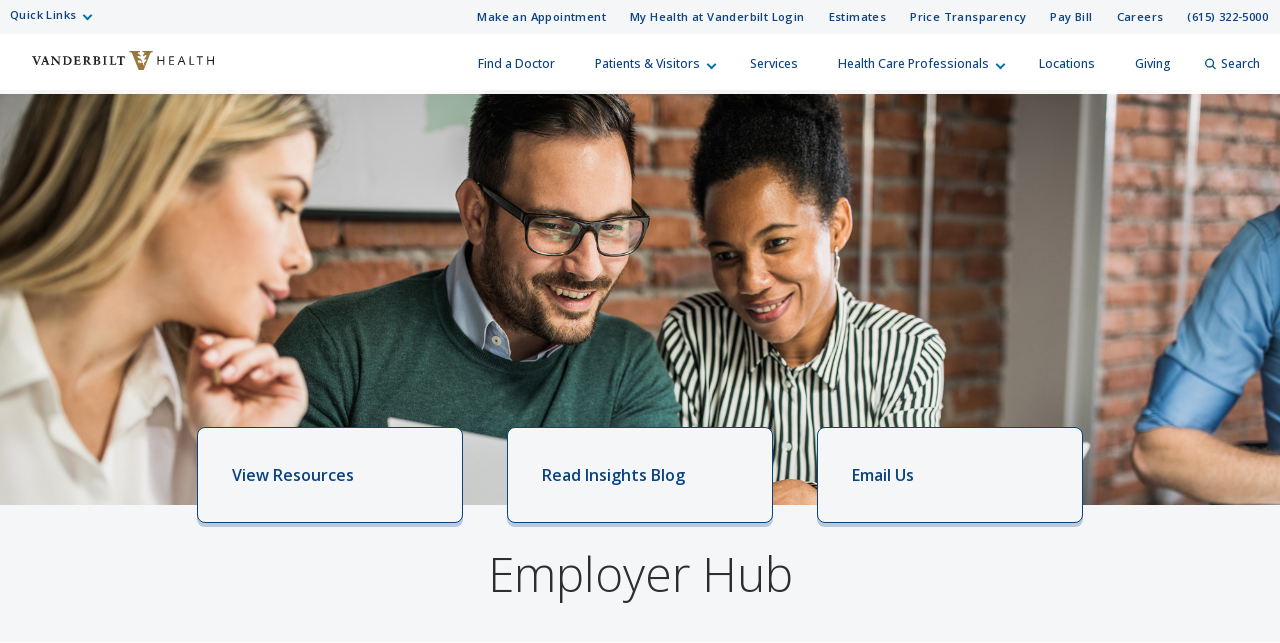

--- FILE ---
content_type: text/html; charset=utf-8
request_url: https://www.vanderbilthealth.com/solutions/employer-hub
body_size: 70287
content:
<!DOCTYPE html><html lang="en"><head><meta charSet="utf-8"/><meta name="viewport" content="width=device-width, initial-scale=1"/><link rel="preload" as="image" href="/sites/default/files/uploads/2024-02/ResourcesImage_taller.jpg"/><link rel="preload" as="image" href="/sites/default/files/uploads/2024-02/EmployerHubAssets_WHTBG_Wider3.jpg"/><link rel="preload" as="image" href="/sites/default/files/uploads/2022-09/vhan-logo.png"/><link rel="stylesheet" href="/_next/static/css/366177e2f5ba207a.css" nonce="ZDJjMWM5NzgtMGExOC00ZTA2LWE1ZWEtN2E3NGQ3NjNlNjJl" data-precedence="next"/><link rel="stylesheet" href="/_next/static/css/e2f915ff8352161a.css" nonce="ZDJjMWM5NzgtMGExOC00ZTA2LWE1ZWEtN2E3NGQ3NjNlNjJl" data-precedence="next"/><link rel="stylesheet" href="/_next/static/css/f9e4297fbc0ccf35.css" nonce="ZDJjMWM5NzgtMGExOC00ZTA2LWE1ZWEtN2E3NGQ3NjNlNjJl" data-precedence="next"/><link rel="preload" as="script" fetchPriority="low" nonce="ZDJjMWM5NzgtMGExOC00ZTA2LWE1ZWEtN2E3NGQ3NjNlNjJl" href="/_next/static/chunks/webpack-063fa551ed43ae2e.js"/><script src="/_next/static/chunks/4bd1b696-f785427dddbba9fb.js" async="" nonce="ZDJjMWM5NzgtMGExOC00ZTA2LWE1ZWEtN2E3NGQ3NjNlNjJl"></script><script src="/_next/static/chunks/1255-d271660abf95e684.js" async="" nonce="ZDJjMWM5NzgtMGExOC00ZTA2LWE1ZWEtN2E3NGQ3NjNlNjJl"></script><script src="/_next/static/chunks/main-app-8dd149ef2b1a9264.js" async="" nonce="ZDJjMWM5NzgtMGExOC00ZTA2LWE1ZWEtN2E3NGQ3NjNlNjJl"></script><script src="/_next/static/chunks/6f2c74c7-c36ea958e9714879.js" async="" nonce="ZDJjMWM5NzgtMGExOC00ZTA2LWE1ZWEtN2E3NGQ3NjNlNjJl"></script><script src="/_next/static/chunks/8154-046af7a2b9b080cf.js" async="" nonce="ZDJjMWM5NzgtMGExOC00ZTA2LWE1ZWEtN2E3NGQ3NjNlNjJl"></script><script src="/_next/static/chunks/6988-536bb748b87f6cfb.js" async="" nonce="ZDJjMWM5NzgtMGExOC00ZTA2LWE1ZWEtN2E3NGQ3NjNlNjJl"></script><script src="/_next/static/chunks/3752-f0f5d5d10101fd68.js" async="" nonce="ZDJjMWM5NzgtMGExOC00ZTA2LWE1ZWEtN2E3NGQ3NjNlNjJl"></script><script src="/_next/static/chunks/app/basic/%5Btype%5D/%5Bpage%5D/page-5a9dfbbeaed13e3d.js" async="" nonce="ZDJjMWM5NzgtMGExOC00ZTA2LWE1ZWEtN2E3NGQ3NjNlNjJl"></script><script src="/_next/static/chunks/4841-caf3aa9125d05f58.js" async="" nonce="ZDJjMWM5NzgtMGExOC00ZTA2LWE1ZWEtN2E3NGQ3NjNlNjJl"></script><script src="/_next/static/chunks/9604-12cfe13c62524549.js" async="" nonce="ZDJjMWM5NzgtMGExOC00ZTA2LWE1ZWEtN2E3NGQ3NjNlNjJl"></script><script src="/_next/static/chunks/app/layout-04b2c9c86aabf6a0.js" async="" nonce="ZDJjMWM5NzgtMGExOC00ZTA2LWE1ZWEtN2E3NGQ3NjNlNjJl"></script><script src="https://assets.adobedtm.com/0fdeaa586937/1777a177059f/launch-43ac0ae5ff97.min.js" nonce="ZDJjMWM5NzgtMGExOC00ZTA2LWE1ZWEtN2E3NGQ3NjNlNjJl" async=""></script><link rel="preload" href="https://myhealthatvanderbilt.com/MyChartPRD/Scripts/lib/Widget/widget_sdk.js" as="script" nonce="ZDJjMWM5NzgtMGExOC00ZTA2LWE1ZWEtN2E3NGQ3NjNlNjJl"/><meta name="next-size-adjust" content=""/><link rel="icon" href="/icons/vh-favicon.ico"/><title>Employer Hub | Vanderbilt Health Nashville, TN</title><meta property="og:image" content="https://www.vanderbilthealth.com/img/vh_logo.png"/><meta property="twitter:image" content="https://www.vanderbilthealth.com/img/vh_logo.png"/><meta name="twitter:card" content="summary_large_image"/><meta name="pcc-service-line" content=""/><script src="/_next/static/chunks/polyfills-42372ed130431b0a.js" noModule="" nonce="ZDJjMWM5NzgtMGExOC00ZTA2LWE1ZWEtN2E3NGQ3NjNlNjJl"></script></head><body class="__className_f367f3"><div hidden=""><!--$--><!--/$--></div><div class="HeaderOrganism_header-container___Onlt"><div class="
        module__uCahImzsepiMhVv7LBNgz module__1nKii7fYCsdPGWV6eEE0fj
        module__2SJHmMQqaR6VY-Sm7Uu9uv
      "><a class="module__Zf3rGCj4SjyGohHwFNU9J module__1M_OXZ3Prva57Ry0LaId7Y" tabindex="0" href="#main-content">Skip to Main Content</a><a class="module__3I7PEkvdyAU7eQU4gzDBb module__xPYg5vZTqcOj8wXKPGUA-" tabindex="0" href="#footer">Skip to Footer</a><div class="module__1BJ9NnLJca4H-haVz52jFp"><div class="
        module__2UisNpHfH9YWnrSm8vSlMv module__2ztLVk8XWokPVw2s7UymSC
        module__2SJHmMQqaR6VY-Sm7Uu9uv
        module__39Zge6qcpdInhSOkpxGlqQ
      "><nav role="navigation"><div class="
          module__1qy2ngsjOcCEaYSfFNwIbg module__DkjwEnCc0-JllP7KBr_4e
          data-tracker-deskTopNavQuickLinksMenu
        "><div class="
        data-tracker-deskTopNavQuickLinksMenu
        module__2SP6GuoF7JqnErl3UV2o2- module__1e_Woyk-X4FbFgy_RAnE2p
        module__2SJHmMQqaR6VY-Sm7Uu9uv
      "><ul class="module__2OVctmilRV7mRRuOsvYZDn"><li class="module__1si8HgSda94Zwa0vlSamim module__w9J0fJxX9rPFBuCot0fr "><input class="" aria-hidden="true" id="quick-links-slideout" type="checkbox" name="quick-links-slideout"/><label aria-label="Quick Links menu (touch, click or tab to navigate the menu links)" tabindex="0" for="quick-links-slideout" class="data-tracker-quick-links-dropdown-button">Quick Links</label><ul class="module__2OVctmilRV7mRRuOsvYZDn module__3kQBKrZdURIdhebBdNmoHS module__gEkeEI-xpOeZbajTet3t0 dropDown"><li class="module__1si8HgSda94Zwa0vlSamim module__w9J0fJxX9rPFBuCot0fr "><a href="https://www.vumc.org/" target="_blank" rel="noopener" class="data-tracker-vanderbilt-university-medical-center-link">Vanderbilt University Medical Center</a></li><li class="module__1si8HgSda94Zwa0vlSamim module__w9J0fJxX9rPFBuCot0fr "><a href="https://www.childrenshospitalvanderbilt.org/" target="_blank" rel="noopener" class="data-tracker-monroe-carell-jr-childrens-hospital-at-vanderbilt-link">Monroe Carell Jr. Children’s Hospital at Vanderbilt</a></li><li class="module__1si8HgSda94Zwa0vlSamim module__w9J0fJxX9rPFBuCot0fr "><a href="https://myhealthwalkin.com/" target="_blank" rel="noopener" class="data-tracker-my-health-walkin-clinics-link">My Health Walk-In Clinics</a></li><li class="module__1si8HgSda94Zwa0vlSamim module__w9J0fJxX9rPFBuCot0fr "><a href="https://www.vanderbilthealth.com/hospital/vanderbilt-bedford-hospital" target="_self" rel="" class="data-tracker-vanderbilt-bedford-hospital-link">Vanderbilt Bedford Hospital</a></li><li class="module__1si8HgSda94Zwa0vlSamim module__w9J0fJxX9rPFBuCot0fr "><a href="https://www.vanderbilthealth.com/hospital/vanderbilt-tullahoma-harton-hospital" target="_self" rel="" class="data-tracker-vanderbilt-tullahomaharton-hospital-link">Vanderbilt Tullahoma-Harton Hospital</a></li><li class="module__1si8HgSda94Zwa0vlSamim module__w9J0fJxX9rPFBuCot0fr "><a href="https://www.vanderbilthealth.com/hospital/vanderbilt-wilson-county-hospital" target="_self" rel="" class="data-tracker-vanderbilt-wilson-county-hospital-link">Vanderbilt Wilson County Hospital</a></li></ul></li></ul></div><div class="
        data-tracker-deskTopNavSecondaryMenu
        module__2SP6GuoF7JqnErl3UV2o2- module__1e_Woyk-X4FbFgy_RAnE2p
        module__2SJHmMQqaR6VY-Sm7Uu9uv
      "><ul class="module__2OVctmilRV7mRRuOsvYZDn"><li class="module__1si8HgSda94Zwa0vlSamim module__w9J0fJxX9rPFBuCot0fr "><a href="#make_an_appointment" target="_self" rel="" class="data-tracker-make-an-appointment-link">Make an Appointment</a></li><li class="module__1si8HgSda94Zwa0vlSamim module__w9J0fJxX9rPFBuCot0fr "><a href="https://myhealthatvanderbilt.com/" target="_blank" rel="noopener" class="data-tracker-my-health-at-vanderbilt-login-link">My Health at Vanderbilt Login</a></li><li class="module__1si8HgSda94Zwa0vlSamim module__w9J0fJxX9rPFBuCot0fr "><a href="/information/estimates-and-price-transparency" target="_self" rel="" class="data-tracker-estimates-link">Estimates</a></li><li class="module__1si8HgSda94Zwa0vlSamim module__w9J0fJxX9rPFBuCot0fr "><a href="https://www.vumc.org/pricetransparency" target="_blank" rel="noopener" class="data-tracker-price-transparency-link">Price Transparency</a></li><li class="module__1si8HgSda94Zwa0vlSamim module__w9J0fJxX9rPFBuCot0fr "><a href="https://myhealthatvanderbilt.com/MyChartPRD/billing/guestpay/payasguest?&amp;mobile=0" target="_blank" rel="noopener" class="data-tracker-pay-bill-link">Pay Bill</a></li><li class="module__1si8HgSda94Zwa0vlSamim module__w9J0fJxX9rPFBuCot0fr "><a href="https://www.vumc.org/careers/" target="_blank" rel="noopener" class="data-tracker-careers-link">Careers</a></li><li class="module__1si8HgSda94Zwa0vlSamim module__w9J0fJxX9rPFBuCot0fr "><a href="tel:6153225000" target="_self" rel="" class="data-tracker-615-3225000-link">(615) 322-5000</a></li></ul></div></div><a class="
            module__I7mJdX3e-pRJYa532-08u
            data-tracker-desktopSiteLogo
          " href="/">Vanderbilt Health<span class="
          
          module__2SJHmMQqaR6VY-Sm7Uu9uv
          module__2vZF2B_mzgO1-EL4cUC8LW
          module__PeUJHvTe3EAaRtg8FMaor
        " style="max-width:182px" data-icon-type="logo_vanderbilt_health" data-icon="true"><svg aria-label="Vanderbilt Health logo" role="img" xmlns="http://www.w3.org/2000/svg" viewBox="0 0 199.49 21.06"><g><path id="V" class="vanderbiltHealthLogoLetter" style="color:#231f20;fill:#231f20" d="M53.88,139.42l-.47,0h-.19l-.6,0c-.28,0-.54,0-.79,0h0l-.69,0H51V140h.33c.61,0,.74.13.74.33a2,2,0,0,1-.17.7c-.07.19-1.68,4.27-2.07,5.26-.41-1-2.14-5.44-2.22-5.65a1.69,1.69,0,0,1-.11-.38c0-.1.16-.26.57-.26h.42v-.62h-.11l-.58,0h-.33l-1.05,0-1,0c-.31,0-.67,0-1,0h-.12V140h.25a.9.9,0,0,1,1,.69l3.43,8.34h.63l0-.06c.1-.22.53-1.26,1.37-3.31.68-1.66,2.1-5.12,2.17-5.25a.6.6,0,0,1,.61-.41H54v-.62h-.11Z" transform="translate(-44.25 -133.47)"></path><path id="A" class="vanderbiltHealthLogoLetter" style="color:#231f20;fill:#231f20" d="M62.49,147.79c-.14-.32-.27-.7-.4-1.07l-.09-.27v0c0-.05-.19-.52-2.39-6.71l-.12-.33c0-.1-.11-.1-.19-.09H59.1l-.32,0h0c-.2,0-.33,0-.63,0H58l0,.09c-.08.31-.26.81-.43,1.26l-.07.2-.17.47-2.11,6.07a1.1,1.1,0,0,1-1.05.78H54v.63h.29c.41,0,.83,0,1.25,0s1,0,1.38,0h.33v-.61H57c-.26,0-.88,0-.88-.37a2.24,2.24,0,0,1,.15-.58l.14-.42s.32-1,.4-1.29h2.83l.49,1.45a4.51,4.51,0,0,1,.26.92c0,.27-.49.29-.64.29h-.26v.6h.33c.55,0,1.12,0,1.7,0s1.1,0,1.61,0h.33v-.63h-.19A.73.73,0,0,1,62.49,147.79Zm-3.21-3.15H57.12c.17-.51.84-2.56,1.09-3.3Z" transform="translate(-44.25 -133.47)"></path><path id="N" class="vanderbiltHealthLogoLetter" style="color:#231f20;fill:#231f20" d="M74.92,139.45h-.1l-.8,0c-.31,0-.64,0-.92,0s-.61,0-.93,0h-.11V140h.4c.37,0,1,.15,1,1.13,0,.05,0,3.74,0,4.72l-5.72-6.44,0,0H67.7l-.59,0H67l-.51,0-.63,0h-.09l-.73,0H65V140h.28a1,1,0,0,1,.69.29,1.14,1.14,0,0,1,.32.82l0,5.56c0,1-.16,1.59-1,1.59h-.3v.59h.11l.86,0h0l.88,0,.84,0h0l.84,0h.11v-.62h-.33c-.85,0-1.1-.33-1.1-1.43,0,0,0-4.11,0-5.15l6.64,7.4h.68l0-.13a8.36,8.36,0,0,1-.08-1.32l0-6c0-1.57.58-1.57,1-1.57h.31v-.6h-.11Z" transform="translate(-44.25 -133.47)"></path><path id="D" class="vanderbiltHealthLogoLetter" style="color:#231f20;fill:#231f20" d="M86.26,140.71h0a5.82,5.82,0,0,0-3.92-1.29l-.8,0h-.06c-.39,0-.81,0-1.27,0s-1,0-1.42,0H78V140h.29c.55,0,.87.11.87.64v6.93c0,.6-.36.65-.8.65h-.3v.6h.11l.61,0h.15c.39,0,.87,0,1.36,0,1.08,0,2.11,0,2.4.05a4.69,4.69,0,0,0,3.52-1.28,4.8,4.8,0,0,0,1.5-3.47A4.4,4.4,0,0,0,86.26,140.71Zm-.64,3.66a4,4,0,0,1-.83,2.58A3.08,3.08,0,0,1,82.33,148c-.9,0-1.26-.09-1.26-.93v-6.83h.1a5.06,5.06,0,0,1,.68-.05,3.83,3.83,0,0,1,2.66.8A4.25,4.25,0,0,1,85.62,144.37Z" transform="translate(-44.25 -133.47)"></path><path id="E" class="vanderbiltHealthLogoLetter" style="color:#231f20;fill:#231f20" d="M96.94,146.58c-.19.71-.39,1.06-.74,1.24a4.06,4.06,0,0,1-1.62.17h0c-.93,0-1.5,0-1.5-.75v-2.89h1.51c.8,0,.87.33,1,1.13v.13l.59-.13v-.09c0-.53,0-1,0-1.43s0-.89,0-1.39v-.12h-.56v.1c-.08.7-.3.91-1,.91h-1.5V140.3h1.72c1.32,0,1.41.44,1.48,1.27v.13l.58-.15v-.09a14.67,14.67,0,0,1,0-1.75v-.29h-.11l-1.52,0h-.12l-1.75,0-1.89,0-1.4,0H90V140h.3c.54,0,.86.11.86.64v6.93c0,.56-.28.67-.77.67h-.3v.59h.11l1.35,0c.65,0,1.41,0,2.08,0s1.38,0,2,0h.12l1.34,0h.1v-.09l.11-.73a12.16,12.16,0,0,1,.23-1.32l0-.11-.58-.15Z" transform="translate(-44.25 -133.47)"></path><path id="R" class="vanderbiltHealthLogoLetter" style="color:#231f20;fill:#231f20" d="M108.1,147.52s-1.69-2.31-1.69-2.31a2.66,2.66,0,0,0-.75-.74,3,3,0,0,0,1.89-2.57,2.14,2.14,0,0,0-1-2,4.29,4.29,0,0,0-2.25-.5l-.8,0h-.26c-.34,0-.69,0-1.07,0s-.9,0-1.33,0h-.14l-.58,0H100V140h.35c.45,0,.82.07.82.9v6.71c0,.57-.58.62-.76.62h-.35v.59h.11l.95,0,.91,0,1.13,0h0l1.11,0h.11v-.62h-.35c-.6,0-1,0-1-.94v-2.53l.6,0a.55.55,0,0,1,.47.25c.31.48,1,1.6,2.18,3.09a1.85,1.85,0,0,0,1.7.72h1.49v-.59h-.1A1.32,1.32,0,0,1,108.1,147.52ZM105.56,142a2.11,2.11,0,0,1-.51,1.56,1.86,1.86,0,0,1-1.39.46l-.56,0v-3.71h.07a3.54,3.54,0,0,1,.57,0A1.67,1.67,0,0,1,105.56,142Z" transform="translate(-44.25 -133.47)"></path><path id="B" class="vanderbiltHealthLogoLetter" style="color:#231f20;fill:#231f20" d="M116.83,143.71a2.2,2.2,0,0,0,1.82-2.1,1.9,1.9,0,0,0-.71-1.56,3.85,3.85,0,0,0-2.41-.63l-1,0h-.06c-.36,0-.73,0-1.1,0s-.74,0-1.09,0h-.06l-.91,0h-.12V140h.3c.55,0,.87.11.87.64v6.93c0,.54-.32.64-.87.64h-.3v.62h.12l.88,0h.08c.43,0,.93,0,1.37,0s.88,0,1.28,0l1,0a3.49,3.49,0,0,0,2.27-.8,2.51,2.51,0,0,0,1-1.93,2.22,2.22,0,0,0-.69-1.64A3.13,3.13,0,0,0,116.83,143.71Zm-2-.28h-.54V140.2H115c.82,0,1.66.19,1.66,1.66C116.66,142.92,116.07,143.43,114.86,143.43Zm2.38,2.76a1.81,1.81,0,0,1-1.84,1.9c-.94,0-1.08-.14-1.08-1v-2.89l.73,0a2.46,2.46,0,0,1,1.58.47A1.89,1.89,0,0,1,117.24,146.19Z" transform="translate(-44.25 -133.47)"></path><path id="I" class="vanderbiltHealthLogoLetter" style="color:#231f20;fill:#231f20" d="M126,139.42l-.76,0H125l-1,0-1,0h-.07l-.87,0h-.11V140h.29c.55,0,.87.11.87.64v6.93c0,.54-.32.64-.87.64h-.29v.62H122l.87,0c.33,0,.72,0,1.07,0l1,0h0l1,0h.11v-.62h-.3c-.55,0-.87-.1-.87-.64v-6.93c0-.53.32-.64.87-.64h.3v-.62H126Z" transform="translate(-44.25 -133.47)"></path><path id="L" class="vanderbiltHealthLogoLetter" style="color:#231f20;fill:#231f20" d="M136.1,146.53a2.23,2.23,0,0,1-.35.79,1.69,1.69,0,0,1-1.16.62,8.19,8.19,0,0,1-1.57,0c-.48-.06-.69-.25-.69-.63v-6.7c0-.6.3-.6.79-.6h.44v-.62h-.11c-.32,0-.65,0-1,0h0c-.32,0-.66,0-1,0s-.7,0-1,0-.69,0-1.05,0h-.11V140h.3c.55,0,.88.11.88.64v6.8c0,.71-.42.77-.88.77h-.3v.62h.11l1.71,0h0l1.74,0,1.66,0h.05l1.62,0h.09l0-.09c.11-.5.19-.95.28-1.43l.17-.9h-.6Z" transform="translate(-44.25 -133.47)"></path><path id="T" class="vanderbiltHealthLogoLetter" style="color:#231f20;fill:#231f20" d="M145.88,139.39l-.29,0h-7a6.41,6.41,0,0,1-.7,0h-.07l-.49,0v.13a5.67,5.67,0,0,1,0,.79v.08l0,.14-.12,1v.1h.61l0-.08c.19-1,.22-1.1,1.12-1.11h1.78v6.89c0,1-.3,1-1,1h-.37v.62h.11l.9,0c.41,0,.9,0,1.34,0s.82,0,1.21,0h0l.91,0h.11v-.62h-.36c-.58,0-1-.07-1-1v-6.87h1.83c.82,0,.86.74.88,1.13v.14l.61-.16v-.08l0-1.06c0-.35,0-.66.05-.82v-.14l-.13,0Z" transform="translate(-44.25 -133.47)"></path></g><path id="OakleafV" class="vanderbiltHealthLogoLeaf" style="color:#99773d;fill:#99773d" d="M165.32,133.48v1.37h.54a2.68,2.68,0,0,1,1.58.29c.58.62-.18,1.18-.87,2.11-1.09,1.45-.41,2.4.31,1.89a18,18,0,0,1,1.75-1.19c.91-.44,1.5.72.55,2-.38.52-1.1,1.17-1.56,1.86s-.31,1.94.8,1.11c1.27-1,1.72.53.38,1.93s-2,2.28-1.63,3.44c.14.42.29.88.44,1.28a.17.17,0,0,0,0,.08l0,0a.21.21,0,0,0-.11,0h-.78c0-.11-.44-1.21-.88-2.39-.14-.35-.31-.6-1.16-.85l-.42-.13a.33.33,0,0,0-.32.06l-.55.4c-.51.37-.76.49-1,.44s-.25-.18-.25-.4v-.05a5.06,5.06,0,0,0,.57-1.28,5,5,0,0,0,.22-1.37l0-.05a.35.35,0,0,1,.42-.19c.21.08.36.31.58.9,0,.11.14.39.23.62a.33.33,0,0,0,.28.25h0l.71.22s.06,0,.07,0l.06-.05a.23.23,0,0,1-.06-.07l-.55-1.51a3.28,3.28,0,0,0-1.27-1.83c-.65-.46-1.64-.82-2.21-1.15-1.72-1-1.43-2.39-.45-2.34a8.51,8.51,0,0,1,1.84.56c1,.39,1.08-.91-.28-1.91-1.74-1.27-2.06-1.93-1.66-2.45.22-.27.81-.28,1.4-.27h.48v-1.37H151.16v1.38a6.3,6.3,0,0,1,.85,0c1,.08,1.68.55,2.44,2.5.67,1.76,6.16,15.67,6.72,17.15h5.57c.47-1.23,5.84-15,6.71-17.2.78-2,1.61-2.35,2.53-2.43.22,0,.49,0,.72,0v-1.39Zm-4.09,12.88c-.73-.26-1-.49-1.09-1.24a3.53,3.53,0,0,1,0-.45s.15-.22.27-.36c.48-.59.84-.62,1.59-.44l.65.14a4.41,4.41,0,0,1-.21,1.34,5,5,0,0,1-.56,1.25Z" transform="translate(-44.25 -133.47)"></path><g id="Health"><path id="H" class="vanderbiltHealthLogoLetter" style="color:#231f20;fill:#231f20" d="M181.88,139.39h1.19l0,4.18h5.07l.05-4.18h1.18l-.08,9.41h-1.18l0-4.26H183L183,148.8H181.8Z" transform="translate(-44.25 -133.47)"></path><path id="E-2" data-name="E" class="vanderbiltHealthLogoLetter" style="color:#231f20;fill:#231f20" d="M194.78,139.39l-.09,9.41h5.14v-1h-4c0-.21,0-3.2,0-3.41h4v-1h-4c0-.21,0-2.93,0-3.13h4v-1h-5.06Z" transform="translate(-44.25 -133.47)"></path><path id="A-2" data-name="A" class="vanderbiltHealthLogoLetter" style="color:#231f20;fill:#231f20" d="M207.74,139.39h1.11l3.74,9.22-1.17.38-1.28-3.32h-3.88L204.88,149l-1.09-.34Zm.53,1.06h0l-1.58,4.24h3.09Z" transform="translate(-44.25 -133.47)"></path><path id="L-2" data-name="L" class="vanderbiltHealthLogoLetter" style="color:#231f20;fill:#231f20" d="M217,148.8l.08-9.41h1.17l-.08,8.43h4v1Z" transform="translate(-44.25 -133.47)"></path><path id="T-2" data-name="T" class="vanderbiltHealthLogoLetter" style="color:#231f20;fill:#231f20" d="M224.85,139.39v1h2.9c0,.23-.07,8.44-.07,8.44h1.08s.07-8.22.07-8.44h2.9v-1h-6.88Z" transform="translate(-44.25 -133.47)"></path><path id="H-2" data-name="H" class="vanderbiltHealthLogoLetter" style="color:#231f20;fill:#231f20" d="M236.29,139.39h1.19l0,4.18h5.07l.05-4.18h1.19l-.09,9.41h-1.18l0-4.26h-5.07l0,4.26h-1.19Z" transform="translate(-44.25 -133.47)"></path></g></svg></span></a><div class="module__37wnfRpwJ9oO_cj731MUmf module__su_JcY0rpmRX1f01uj-Aj"><div class="
          data-tracker-deskTopNavPrimaryMenu
          module__2nWlN-IKI0w5Gf_oXw1jLa module__2XJ0GSh02l4f_Qk-Uv5wYw
          module__2SJHmMQqaR6VY-Sm7Uu9uv
        "><ul id="PrimaryNavTopMenu" class="module__3Gas0g-TkA94zhL42psPkh module__1v1_BVnSLfcwLgP0-kDHMA"><li class="module__2Qq7qWbfQllLbMEjcKO51e module__247X9684xcvPvRjbpNKxxg"></li><li class="module__2Qq7qWbfQllLbMEjcKO51e module__247X9684xcvPvRjbpNKxxg"><a href="/doctors" target="_self" rel="" class="data-tracker-find-a-doctor-slideout" data-toggle="">Find a Doctor</a></li><li class="module__2Qq7qWbfQllLbMEjcKO51e module__247X9684xcvPvRjbpNKxxg"><button class="" data-target="patients--visitors-slideout" aria-label="Patients &amp; Visitors menu (touch, click or press the spacebar or enter/return key to reveal and focus on submenu items)" tabindex="0">Patients &amp; Visitors</button></li><li class="module__2Qq7qWbfQllLbMEjcKO51e module__247X9684xcvPvRjbpNKxxg"><a href="/services-we-offer" target="_self" rel="" class="data-tracker-services-slideout" data-toggle="">Services</a></li><li class="module__2Qq7qWbfQllLbMEjcKO51e module__247X9684xcvPvRjbpNKxxg"><button class="" data-target="health-care-professionals-slideout" aria-label="Health Care Professionals menu (touch, click or press the spacebar or enter/return key to reveal and focus on submenu items)" tabindex="0">Health Care Professionals</button></li><li class="module__2Qq7qWbfQllLbMEjcKO51e module__247X9684xcvPvRjbpNKxxg"><a href="/locations-and-directions" target="_self" rel="" class="data-tracker-locations-slideout" data-toggle="">Locations</a></li><li class="module__2Qq7qWbfQllLbMEjcKO51e module__247X9684xcvPvRjbpNKxxg"><a href="https://www.vanderbilthealth.org/vanderbilt-university-medical-center-giving?c_src=VHcom&amp;utm_source=VHCOM&amp;utm_medium=website&amp;utm_campaign=uppernav&amp;utm_content=homepg" target="_blank" rel="noopener" class="data-tracker-giving-slideout" data-toggle="">Giving</a></li><li class="module__2Qq7qWbfQllLbMEjcKO51e module__247X9684xcvPvRjbpNKxxg"><button data-target="desktopSearchFormSlideout" class="
                data-tracker-desktop-topnav-search-button
                
                searchButton
              "><span class="
          
          module__2SJHmMQqaR6VY-Sm7Uu9uv
          module__2vZF2B_mzgO1-EL4cUC8LW
          module__PeUJHvTe3EAaRtg8FMaor
        " style="max-width:11px" data-icon-type="search" data-icon="true"><svg style="stroke:#0e5981;stroke-width:2px" xmlns="http://www.w3.org/2000/svg" viewBox="0 0 16.281 16.281" aria-label="search" role="img"><g><line class="a" style="stroke:#0e5981;stroke-width:2px" x2="4.604" y2="4.604" transform="translate(10.971 10.971)"></line><g class="a" style="stroke:#0e5981;stroke-width:2px"><circle class="b" style="stroke:none;fill:none" cx="6.814" cy="6.814" r="6.814"></circle><circle class="c" style="fill:none" cx="6.814" cy="6.814" r="5.814"></circle></g></g></svg></span>Search</button></li></ul><ul id="PrimaryNavSlideOutMenu" class="module__1HF2nGI_laXt8NGBFZP2OY module__3Kvl7MtsAVEAm_OwIRNlhh"><li class="slideOutMenu module__2bxSFPXDtgvN9d5AFEHWo module__-nFmMMRhqZN4A8eOHlLIv " id="patients--visitors-slideout" tabindex="-1"><div class="
        data-tracker-general-information-submenu
        module__3lmHNJo_yqty-XI4JEty7i module__1v4IWxfMNWEOM-6hO8Z53m
        module__2SJHmMQqaR6VY-Sm7Uu9uv
      "><ul class="module__13HG0bPYDSb7E0b2J1eZSn module__35oBIfBh56ydj7tZ2bUYJ1 data-tracker-slideOutMenu-menu"><li class="module__1ljDITU36fEMzZ4veK_1vW module__3OGVzirUoUNlr32nOqNijX "><div class="h3">General Information</div><ul class="module__13HG0bPYDSb7E0b2J1eZSn module__35oBIfBh56ydj7tZ2bUYJ1
                hiddenMenuLabel
                 data-tracker-slideOutMenu-menu"><li class="module__1ljDITU36fEMzZ4veK_1vW module__3OGVzirUoUNlr32nOqNijX "><a href="/vanderbilt-health/information/patient-and-visitor-information" target="_self" rel="" tabindex="0" class="data-tracker-patient-and-visitor-information-link" data-toggle="">Patient and Visitor Information</a></li><li class="module__1ljDITU36fEMzZ4veK_1vW module__3OGVzirUoUNlr32nOqNijX "><a href="/vanderbilt-health/information/visitor-policies-vanderbilt-hospitals-and-clinics" target="_self" rel="" tabindex="0" class="data-tracker-visitor-policies-link" data-toggle="">Visitor Policies</a></li><li class="module__1ljDITU36fEMzZ4veK_1vW module__3OGVzirUoUNlr32nOqNijX "><a href="/#insuranceModal-vanderbilt-health" target="_self" rel="" tabindex="0" class="data-tracker-accepted-insurance-plans-link" data-toggle="modal">Accepted Insurance Plans</a></li><li class="module__1ljDITU36fEMzZ4veK_1vW module__3OGVzirUoUNlr32nOqNijX "><a href="/vanderbilt-health/information/guide-billing" target="_self" rel="" tabindex="0" class="data-tracker-guide-to-billing-link" data-toggle="">Guide to Billing</a></li><li class="module__1ljDITU36fEMzZ4veK_1vW module__3OGVzirUoUNlr32nOqNijX "><a href="/vanderbilt-health/information/estimates-and-price-transparency" target="_self" rel="" tabindex="0" class="data-tracker-estimate-your-costs-link" data-toggle="">Estimate Your Costs</a></li><li class="module__1ljDITU36fEMzZ4veK_1vW module__3OGVzirUoUNlr32nOqNijX "><a href="/childrens-hospital/information/medical-record-information" target="_self" rel="" tabindex="0" class="data-tracker-medical-records-link" data-toggle="">Medical Records</a></li><li class="module__1ljDITU36fEMzZ4veK_1vW module__3OGVzirUoUNlr32nOqNijX "><a href="https://www.vumc.org/information-privacy-security/notice-privacy-practices" target="_blank" rel="noopener" tabindex="0" class="data-tracker-notice-of-privacy-practices-link" data-toggle="">Notice of Privacy Practices</a></li></ul></li></ul></div><div class="
        data-tracker-how-can-we-help-submenu
        module__3lmHNJo_yqty-XI4JEty7i module__1v4IWxfMNWEOM-6hO8Z53m
        module__2SJHmMQqaR6VY-Sm7Uu9uv
      "><ul class="module__13HG0bPYDSb7E0b2J1eZSn module__35oBIfBh56ydj7tZ2bUYJ1 data-tracker-slideOutMenu-menu"><li class="module__1ljDITU36fEMzZ4veK_1vW module__3OGVzirUoUNlr32nOqNijX "><div class="h3">How Can We Help?</div><ul class="module__13HG0bPYDSb7E0b2J1eZSn module__35oBIfBh56ydj7tZ2bUYJ1
                hiddenMenuLabel
                 data-tracker-slideOutMenu-menu"><li class="module__1ljDITU36fEMzZ4veK_1vW module__3OGVzirUoUNlr32nOqNijX menuButtonItem"><a class="
        module__144uBo4t3Q1wVJ-YbDXxrb module__ZsTeinF8h9LipiMqWCBuL
        
      " href="tel:6153225000" target="_self" tabindex="-1"><button class="
        data-tracker-615-3225000-button
        module__2SJHmMQqaR6VY-Sm7Uu9uv
        module__di2Az7TvAHksDXGVxfVtZ module__2iMoF9X2o0C7B51CRzMDRn
        
        module__V5iu7wpp-XorSmeuyrZxM
        
        
        primary
      " tabindex="0"><span class="">(615) 322-5000</span></button></a></li><li class="module__1ljDITU36fEMzZ4veK_1vW module__3OGVzirUoUNlr32nOqNijX "><a href="/vanderbilt-health/information/patient-relations" target="_self" rel="" tabindex="0" class="data-tracker-patient-relations-link" data-toggle="">Patient Relations</a></li><li class="module__1ljDITU36fEMzZ4veK_1vW module__3OGVzirUoUNlr32nOqNijX "><a href="/vanderbilt-health/information/guest-services" target="_self" rel="" tabindex="0" class="data-tracker-guest-services-link" data-toggle="">Guest Services</a></li><li class="module__1ljDITU36fEMzZ4veK_1vW module__3OGVzirUoUNlr32nOqNijX "><a href="/vanderbilt-health/information/financial-assistance" target="_self" rel="" tabindex="0" class="data-tracker-financial-assistance-link" data-toggle="">Financial Assistance</a></li><li class="module__1ljDITU36fEMzZ4veK_1vW module__3OGVzirUoUNlr32nOqNijX "><a href="/vanderbilt-health/information/integrity-line" target="_self" rel="" tabindex="0" class="data-tracker-integrity-line-link" data-toggle="">Integrity Line</a></li></ul></li></ul></div></li><li class="slideOutMenu module__2bxSFPXDtgvN9d5AFEHWo module__-nFmMMRhqZN4A8eOHlLIv " id="health-care-professionals-slideout" tabindex="-1"><div class="
        data-tracker-health-care-professionals-submenu
        module__3lmHNJo_yqty-XI4JEty7i module__1v4IWxfMNWEOM-6hO8Z53m
        module__2SJHmMQqaR6VY-Sm7Uu9uv
      "><ul class="module__13HG0bPYDSb7E0b2J1eZSn module__35oBIfBh56ydj7tZ2bUYJ1 data-tracker-slideOutMenu-menu"><li class="module__1ljDITU36fEMzZ4veK_1vW module__3OGVzirUoUNlr32nOqNijX "><div class="h3">Health Care Professionals</div><ul class="module__13HG0bPYDSb7E0b2J1eZSn module__35oBIfBh56ydj7tZ2bUYJ1
                hiddenMenuLabel
                 data-tracker-slideOutMenu-menu"><li class="module__1ljDITU36fEMzZ4veK_1vW module__3OGVzirUoUNlr32nOqNijX "><a href="/healthcare-professionals/referring-providers" target="_self" rel="" tabindex="0" class="data-tracker-how-to-refer-a-patient-link" data-toggle="">How to Refer a Patient</a></li><li class="module__1ljDITU36fEMzZ4veK_1vW module__3OGVzirUoUNlr32nOqNijX "><a href="/referral-directory" target="_self" rel="" tabindex="0" class="data-tracker-physician-referral-directory-link" data-toggle="">Physician Referral Directory</a></li><li class="module__1ljDITU36fEMzZ4veK_1vW module__3OGVzirUoUNlr32nOqNijX "><a href="https://www.vumc.org/oor/" target="_blank" rel="noopener" tabindex="0" class="data-tracker-research-and-training-resources-link" data-toggle="">Research and Training Resources</a></li><li class="module__1ljDITU36fEMzZ4veK_1vW module__3OGVzirUoUNlr32nOqNijX "><a href="https://discoveries.vanderbilthealth.com/" target="_blank" rel="noopener" tabindex="0" class="data-tracker-discoveries-in-medicine-link" data-toggle="">Discoveries in Medicine</a></li></ul></li></ul></div><div class="
        data-tracker-referral-number-submenu
        module__3lmHNJo_yqty-XI4JEty7i module__1v4IWxfMNWEOM-6hO8Z53m
        module__2SJHmMQqaR6VY-Sm7Uu9uv
      "><ul class="module__13HG0bPYDSb7E0b2J1eZSn module__35oBIfBh56ydj7tZ2bUYJ1 data-tracker-slideOutMenu-menu"><li class="module__1ljDITU36fEMzZ4veK_1vW module__3OGVzirUoUNlr32nOqNijX "><div class="h3">Referral Number</div><ul class="module__13HG0bPYDSb7E0b2J1eZSn module__35oBIfBh56ydj7tZ2bUYJ1
                hiddenMenuLabel
                 data-tracker-slideOutMenu-menu"><li class="module__1ljDITU36fEMzZ4veK_1vW module__3OGVzirUoUNlr32nOqNijX menuButtonItem"><a class="
        module__144uBo4t3Q1wVJ-YbDXxrb module__ZsTeinF8h9LipiMqWCBuL
        
      " href="tel:6153434444" target="_self" tabindex="-1"><button class="
        data-tracker-615-3434444-button
        module__2SJHmMQqaR6VY-Sm7Uu9uv
        module__di2Az7TvAHksDXGVxfVtZ module__2iMoF9X2o0C7B51CRzMDRn
        
        module__V5iu7wpp-XorSmeuyrZxM
        
        
        primary
      " tabindex="0"><span class="">(615) 343-4444</span></button></a></li></ul></li></ul></div></li><li id="desktopSearchFormSlideout" tabindex="0" class="
              desktopSearchFormSlideout
              slideOutMenu
              module__2bxSFPXDtgvN9d5AFEHWo module__-nFmMMRhqZN4A8eOHlLIv
              
            "><div class="desktopGlobalSearchContainer"><div class="h4"><span>What are you looking for?</span></div><form class="desktopGlobalSearchForm" id="DesktopGlobalSearchForm" role="search" action="/search"><span class="
        module__2RBiZjbwWHEuIDPsxrjglD
        module__2SJHmMQqaR6VY-Sm7Uu9uv
        module__38rqTmrcmE8h1Vk081K2-O
        module__t5Zwct0oK27DSeqvRqnTc"><input class="
          module__196GUGkbukQ-xLtKw90sa7
          module__29rLlZGVyyFLcGx_gmqKVc
        " id="DesktopGlobalSearch" type="search" aria-label="Search Input" autoComplete="off" placeholder="I&#x27;m looking for..." name="query"/></span><button type="submit" form="DesktopGlobalSearchForm" value="Search" class="
        data-tracker-desktopSearchButton
        module__2SJHmMQqaR6VY-Sm7Uu9uv
        module__di2Az7TvAHksDXGVxfVtZ module__2iMoF9X2o0C7B51CRzMDRn
        
        module__V5iu7wpp-XorSmeuyrZxM
        
        
        primary
      " tabindex="0" style="width:200px"><span class="">Search</span></button></form></div></li></ul></div></div></nav></div></div><div class="module__ZK94cvlQN4FT_drq0WPa"><div class="
        data-tracker-mobileHamburgerMenu
        module__2xIsxIikHmUkPdh6AuKt8I module__2Y_fbfZRhl5rEP3y6RjJ4o
        module__2SJHmMQqaR6VY-Sm7Uu9uv
        module__2F1GrEE7UcQoE7asSO5jxr
      "><div id="MobileHeaderBarContainer" class="
          module__1pE-lg2rpi5LFkP4hJWA6C module__Hh4JXXCsIe1F49uZ7UmVx
        "><a class="
            data-tracker-mobileSiteLogo
            module__M7kQHjqvxUbl0JNhyj4Hz module__3R1RSy9fKpEkFAFDOvK0GN
          " href="/">Vanderbilt Health<span class="
          
          module__2SJHmMQqaR6VY-Sm7Uu9uv
          module__2vZF2B_mzgO1-EL4cUC8LW
          module__PeUJHvTe3EAaRtg8FMaor
        " style="max-width:182px" data-icon-type="logo_vanderbilt_health" data-icon="true"><svg aria-label="Vanderbilt Health logo" role="img" xmlns="http://www.w3.org/2000/svg" viewBox="0 0 199.49 21.06"><g><path id="V" class="vanderbiltHealthLogoLetter" style="color:#231f20;fill:#231f20" d="M53.88,139.42l-.47,0h-.19l-.6,0c-.28,0-.54,0-.79,0h0l-.69,0H51V140h.33c.61,0,.74.13.74.33a2,2,0,0,1-.17.7c-.07.19-1.68,4.27-2.07,5.26-.41-1-2.14-5.44-2.22-5.65a1.69,1.69,0,0,1-.11-.38c0-.1.16-.26.57-.26h.42v-.62h-.11l-.58,0h-.33l-1.05,0-1,0c-.31,0-.67,0-1,0h-.12V140h.25a.9.9,0,0,1,1,.69l3.43,8.34h.63l0-.06c.1-.22.53-1.26,1.37-3.31.68-1.66,2.1-5.12,2.17-5.25a.6.6,0,0,1,.61-.41H54v-.62h-.11Z" transform="translate(-44.25 -133.47)"></path><path id="A" class="vanderbiltHealthLogoLetter" style="color:#231f20;fill:#231f20" d="M62.49,147.79c-.14-.32-.27-.7-.4-1.07l-.09-.27v0c0-.05-.19-.52-2.39-6.71l-.12-.33c0-.1-.11-.1-.19-.09H59.1l-.32,0h0c-.2,0-.33,0-.63,0H58l0,.09c-.08.31-.26.81-.43,1.26l-.07.2-.17.47-2.11,6.07a1.1,1.1,0,0,1-1.05.78H54v.63h.29c.41,0,.83,0,1.25,0s1,0,1.38,0h.33v-.61H57c-.26,0-.88,0-.88-.37a2.24,2.24,0,0,1,.15-.58l.14-.42s.32-1,.4-1.29h2.83l.49,1.45a4.51,4.51,0,0,1,.26.92c0,.27-.49.29-.64.29h-.26v.6h.33c.55,0,1.12,0,1.7,0s1.1,0,1.61,0h.33v-.63h-.19A.73.73,0,0,1,62.49,147.79Zm-3.21-3.15H57.12c.17-.51.84-2.56,1.09-3.3Z" transform="translate(-44.25 -133.47)"></path><path id="N" class="vanderbiltHealthLogoLetter" style="color:#231f20;fill:#231f20" d="M74.92,139.45h-.1l-.8,0c-.31,0-.64,0-.92,0s-.61,0-.93,0h-.11V140h.4c.37,0,1,.15,1,1.13,0,.05,0,3.74,0,4.72l-5.72-6.44,0,0H67.7l-.59,0H67l-.51,0-.63,0h-.09l-.73,0H65V140h.28a1,1,0,0,1,.69.29,1.14,1.14,0,0,1,.32.82l0,5.56c0,1-.16,1.59-1,1.59h-.3v.59h.11l.86,0h0l.88,0,.84,0h0l.84,0h.11v-.62h-.33c-.85,0-1.1-.33-1.1-1.43,0,0,0-4.11,0-5.15l6.64,7.4h.68l0-.13a8.36,8.36,0,0,1-.08-1.32l0-6c0-1.57.58-1.57,1-1.57h.31v-.6h-.11Z" transform="translate(-44.25 -133.47)"></path><path id="D" class="vanderbiltHealthLogoLetter" style="color:#231f20;fill:#231f20" d="M86.26,140.71h0a5.82,5.82,0,0,0-3.92-1.29l-.8,0h-.06c-.39,0-.81,0-1.27,0s-1,0-1.42,0H78V140h.29c.55,0,.87.11.87.64v6.93c0,.6-.36.65-.8.65h-.3v.6h.11l.61,0h.15c.39,0,.87,0,1.36,0,1.08,0,2.11,0,2.4.05a4.69,4.69,0,0,0,3.52-1.28,4.8,4.8,0,0,0,1.5-3.47A4.4,4.4,0,0,0,86.26,140.71Zm-.64,3.66a4,4,0,0,1-.83,2.58A3.08,3.08,0,0,1,82.33,148c-.9,0-1.26-.09-1.26-.93v-6.83h.1a5.06,5.06,0,0,1,.68-.05,3.83,3.83,0,0,1,2.66.8A4.25,4.25,0,0,1,85.62,144.37Z" transform="translate(-44.25 -133.47)"></path><path id="E" class="vanderbiltHealthLogoLetter" style="color:#231f20;fill:#231f20" d="M96.94,146.58c-.19.71-.39,1.06-.74,1.24a4.06,4.06,0,0,1-1.62.17h0c-.93,0-1.5,0-1.5-.75v-2.89h1.51c.8,0,.87.33,1,1.13v.13l.59-.13v-.09c0-.53,0-1,0-1.43s0-.89,0-1.39v-.12h-.56v.1c-.08.7-.3.91-1,.91h-1.5V140.3h1.72c1.32,0,1.41.44,1.48,1.27v.13l.58-.15v-.09a14.67,14.67,0,0,1,0-1.75v-.29h-.11l-1.52,0h-.12l-1.75,0-1.89,0-1.4,0H90V140h.3c.54,0,.86.11.86.64v6.93c0,.56-.28.67-.77.67h-.3v.59h.11l1.35,0c.65,0,1.41,0,2.08,0s1.38,0,2,0h.12l1.34,0h.1v-.09l.11-.73a12.16,12.16,0,0,1,.23-1.32l0-.11-.58-.15Z" transform="translate(-44.25 -133.47)"></path><path id="R" class="vanderbiltHealthLogoLetter" style="color:#231f20;fill:#231f20" d="M108.1,147.52s-1.69-2.31-1.69-2.31a2.66,2.66,0,0,0-.75-.74,3,3,0,0,0,1.89-2.57,2.14,2.14,0,0,0-1-2,4.29,4.29,0,0,0-2.25-.5l-.8,0h-.26c-.34,0-.69,0-1.07,0s-.9,0-1.33,0h-.14l-.58,0H100V140h.35c.45,0,.82.07.82.9v6.71c0,.57-.58.62-.76.62h-.35v.59h.11l.95,0,.91,0,1.13,0h0l1.11,0h.11v-.62h-.35c-.6,0-1,0-1-.94v-2.53l.6,0a.55.55,0,0,1,.47.25c.31.48,1,1.6,2.18,3.09a1.85,1.85,0,0,0,1.7.72h1.49v-.59h-.1A1.32,1.32,0,0,1,108.1,147.52ZM105.56,142a2.11,2.11,0,0,1-.51,1.56,1.86,1.86,0,0,1-1.39.46l-.56,0v-3.71h.07a3.54,3.54,0,0,1,.57,0A1.67,1.67,0,0,1,105.56,142Z" transform="translate(-44.25 -133.47)"></path><path id="B" class="vanderbiltHealthLogoLetter" style="color:#231f20;fill:#231f20" d="M116.83,143.71a2.2,2.2,0,0,0,1.82-2.1,1.9,1.9,0,0,0-.71-1.56,3.85,3.85,0,0,0-2.41-.63l-1,0h-.06c-.36,0-.73,0-1.1,0s-.74,0-1.09,0h-.06l-.91,0h-.12V140h.3c.55,0,.87.11.87.64v6.93c0,.54-.32.64-.87.64h-.3v.62h.12l.88,0h.08c.43,0,.93,0,1.37,0s.88,0,1.28,0l1,0a3.49,3.49,0,0,0,2.27-.8,2.51,2.51,0,0,0,1-1.93,2.22,2.22,0,0,0-.69-1.64A3.13,3.13,0,0,0,116.83,143.71Zm-2-.28h-.54V140.2H115c.82,0,1.66.19,1.66,1.66C116.66,142.92,116.07,143.43,114.86,143.43Zm2.38,2.76a1.81,1.81,0,0,1-1.84,1.9c-.94,0-1.08-.14-1.08-1v-2.89l.73,0a2.46,2.46,0,0,1,1.58.47A1.89,1.89,0,0,1,117.24,146.19Z" transform="translate(-44.25 -133.47)"></path><path id="I" class="vanderbiltHealthLogoLetter" style="color:#231f20;fill:#231f20" d="M126,139.42l-.76,0H125l-1,0-1,0h-.07l-.87,0h-.11V140h.29c.55,0,.87.11.87.64v6.93c0,.54-.32.64-.87.64h-.29v.62H122l.87,0c.33,0,.72,0,1.07,0l1,0h0l1,0h.11v-.62h-.3c-.55,0-.87-.1-.87-.64v-6.93c0-.53.32-.64.87-.64h.3v-.62H126Z" transform="translate(-44.25 -133.47)"></path><path id="L" class="vanderbiltHealthLogoLetter" style="color:#231f20;fill:#231f20" d="M136.1,146.53a2.23,2.23,0,0,1-.35.79,1.69,1.69,0,0,1-1.16.62,8.19,8.19,0,0,1-1.57,0c-.48-.06-.69-.25-.69-.63v-6.7c0-.6.3-.6.79-.6h.44v-.62h-.11c-.32,0-.65,0-1,0h0c-.32,0-.66,0-1,0s-.7,0-1,0-.69,0-1.05,0h-.11V140h.3c.55,0,.88.11.88.64v6.8c0,.71-.42.77-.88.77h-.3v.62h.11l1.71,0h0l1.74,0,1.66,0h.05l1.62,0h.09l0-.09c.11-.5.19-.95.28-1.43l.17-.9h-.6Z" transform="translate(-44.25 -133.47)"></path><path id="T" class="vanderbiltHealthLogoLetter" style="color:#231f20;fill:#231f20" d="M145.88,139.39l-.29,0h-7a6.41,6.41,0,0,1-.7,0h-.07l-.49,0v.13a5.67,5.67,0,0,1,0,.79v.08l0,.14-.12,1v.1h.61l0-.08c.19-1,.22-1.1,1.12-1.11h1.78v6.89c0,1-.3,1-1,1h-.37v.62h.11l.9,0c.41,0,.9,0,1.34,0s.82,0,1.21,0h0l.91,0h.11v-.62h-.36c-.58,0-1-.07-1-1v-6.87h1.83c.82,0,.86.74.88,1.13v.14l.61-.16v-.08l0-1.06c0-.35,0-.66.05-.82v-.14l-.13,0Z" transform="translate(-44.25 -133.47)"></path></g><path id="OakleafV" class="vanderbiltHealthLogoLeaf" style="color:#99773d;fill:#99773d" d="M165.32,133.48v1.37h.54a2.68,2.68,0,0,1,1.58.29c.58.62-.18,1.18-.87,2.11-1.09,1.45-.41,2.4.31,1.89a18,18,0,0,1,1.75-1.19c.91-.44,1.5.72.55,2-.38.52-1.1,1.17-1.56,1.86s-.31,1.94.8,1.11c1.27-1,1.72.53.38,1.93s-2,2.28-1.63,3.44c.14.42.29.88.44,1.28a.17.17,0,0,0,0,.08l0,0a.21.21,0,0,0-.11,0h-.78c0-.11-.44-1.21-.88-2.39-.14-.35-.31-.6-1.16-.85l-.42-.13a.33.33,0,0,0-.32.06l-.55.4c-.51.37-.76.49-1,.44s-.25-.18-.25-.4v-.05a5.06,5.06,0,0,0,.57-1.28,5,5,0,0,0,.22-1.37l0-.05a.35.35,0,0,1,.42-.19c.21.08.36.31.58.9,0,.11.14.39.23.62a.33.33,0,0,0,.28.25h0l.71.22s.06,0,.07,0l.06-.05a.23.23,0,0,1-.06-.07l-.55-1.51a3.28,3.28,0,0,0-1.27-1.83c-.65-.46-1.64-.82-2.21-1.15-1.72-1-1.43-2.39-.45-2.34a8.51,8.51,0,0,1,1.84.56c1,.39,1.08-.91-.28-1.91-1.74-1.27-2.06-1.93-1.66-2.45.22-.27.81-.28,1.4-.27h.48v-1.37H151.16v1.38a6.3,6.3,0,0,1,.85,0c1,.08,1.68.55,2.44,2.5.67,1.76,6.16,15.67,6.72,17.15h5.57c.47-1.23,5.84-15,6.71-17.2.78-2,1.61-2.35,2.53-2.43.22,0,.49,0,.72,0v-1.39Zm-4.09,12.88c-.73-.26-1-.49-1.09-1.24a3.53,3.53,0,0,1,0-.45s.15-.22.27-.36c.48-.59.84-.62,1.59-.44l.65.14a4.41,4.41,0,0,1-.21,1.34,5,5,0,0,1-.56,1.25Z" transform="translate(-44.25 -133.47)"></path><g id="Health"><path id="H" class="vanderbiltHealthLogoLetter" style="color:#231f20;fill:#231f20" d="M181.88,139.39h1.19l0,4.18h5.07l.05-4.18h1.18l-.08,9.41h-1.18l0-4.26H183L183,148.8H181.8Z" transform="translate(-44.25 -133.47)"></path><path id="E-2" data-name="E" class="vanderbiltHealthLogoLetter" style="color:#231f20;fill:#231f20" d="M194.78,139.39l-.09,9.41h5.14v-1h-4c0-.21,0-3.2,0-3.41h4v-1h-4c0-.21,0-2.93,0-3.13h4v-1h-5.06Z" transform="translate(-44.25 -133.47)"></path><path id="A-2" data-name="A" class="vanderbiltHealthLogoLetter" style="color:#231f20;fill:#231f20" d="M207.74,139.39h1.11l3.74,9.22-1.17.38-1.28-3.32h-3.88L204.88,149l-1.09-.34Zm.53,1.06h0l-1.58,4.24h3.09Z" transform="translate(-44.25 -133.47)"></path><path id="L-2" data-name="L" class="vanderbiltHealthLogoLetter" style="color:#231f20;fill:#231f20" d="M217,148.8l.08-9.41h1.17l-.08,8.43h4v1Z" transform="translate(-44.25 -133.47)"></path><path id="T-2" data-name="T" class="vanderbiltHealthLogoLetter" style="color:#231f20;fill:#231f20" d="M224.85,139.39v1h2.9c0,.23-.07,8.44-.07,8.44h1.08s.07-8.22.07-8.44h2.9v-1h-6.88Z" transform="translate(-44.25 -133.47)"></path><path id="H-2" data-name="H" class="vanderbiltHealthLogoLetter" style="color:#231f20;fill:#231f20" d="M236.29,139.39h1.19l0,4.18h5.07l.05-4.18h1.19l-.09,9.41h-1.18l0-4.26h-5.07l0,4.26h-1.19Z" transform="translate(-44.25 -133.47)"></path></g></svg></span></a><span class="
            module__PHRg-jfvIuuOEIH-QPNwU module__33Dkx-4AYfjCJ95EsCnDb5
          "><button aria-label="press button to search site with search form" class="
                data-tracker-mobileSearchButton
                module__1vGF8OXkiUokB1MAV5mDY module__BRMoBauJwvWcYCJawELUX
                module__3qSse1qu8v5oudHJ8oYv9a
              " type="button"><span class="
          
          module__2SJHmMQqaR6VY-Sm7Uu9uv
          module__2vZF2B_mzgO1-EL4cUC8LW
          module__PeUJHvTe3EAaRtg8FMaor
        " style="max-width:16px" data-icon-type="search" data-icon="true"><svg style="stroke-width:2px" xmlns="http://www.w3.org/2000/svg" viewBox="0 0 16.281 16.281" aria-label="search" role="img"><g><line class="a" style="stroke-width:2px" x2="4.604" y2="4.604" transform="translate(10.971 10.971)"></line><g class="a" style="stroke-width:2px"><circle class="b" style="stroke:none;fill:none" cx="6.814" cy="6.814" r="6.814"></circle><circle class="c" style="fill:none" cx="6.814" cy="6.814" r="5.814"></circle></g></g></svg></span></button><button aria-label="press button to toggle navigation menu" class="
              data-tracker-mobileHamburgerButton
              module__1vGF8OXkiUokB1MAV5mDY module__BRMoBauJwvWcYCJawELUX
              module__1xlXoRB29PJS-DRCeB9eI
            " type="button"><span class="module___vpim2fK4XZzhV1pZfPmk"><span class="
          
          module__2SJHmMQqaR6VY-Sm7Uu9uv
          module__2vZF2B_mzgO1-EL4cUC8LW
          module__PeUJHvTe3EAaRtg8FMaor
        " style="max-width:18px" data-icon-type="hamburger" data-icon="true"><svg style="stroke-width:3px" aria-labelledby="HamburgerTitle" role="img" xmlns="http://www.w3.org/2000/svg" viewBox="0 0 18 15"><title id="HamburgerTitle">open menu</title><g transform="translate(149.5 -199)"><line x2="18" transform="translate(-149.5 200.5)"></line><line x2="18" transform="translate(-149.5 206.5)"></line><line x2="18" transform="translate(-149.5 212.5)"></line></g></svg></span></span><span class="module__1frfn9nO2TTXGJHEnfQBX"><span class="
          
          module__2SJHmMQqaR6VY-Sm7Uu9uv
          module__2vZF2B_mzgO1-EL4cUC8LW
          module__PeUJHvTe3EAaRtg8FMaor
        " style="max-width:18px" data-icon-type="close" data-icon="true"><svg xmlns="http://www.w3.org/2000/svg" viewBox="0 0 25 25" style="color:#353535;fill:#353535" aria-label="close menu" role="img"><g id="close_icon" data-name="close icon" transform="translate(-336 -110)"><g style="fill:#fff;stroke:#353535;opacity:0.998;stroke-width:3px" id="Ellipse_1" data-name="Ellipse 1" class="cls-1" transform="translate(336 110)"><circle style="stroke:none" class="cls-3" cx="12.5" cy="12.5" r="12.5"></circle><circle style="fill:none" class="cls-4" cx="12.5" cy="12.5" r="11"></circle></g><g id="Group_102" data-name="Group 102" transform="translate(527.383 -242.382) rotate(45)"><line style="fill:none;stroke:#353535;stroke-width:3px" id="Line_4" data-name="Line 4" class="cls-2" y2="12" transform="translate(131.5 378.5)"></line><line style="fill:none;stroke:#353535;stroke-width:3px" id="Line_5" data-name="Line 5" class="cls-2" y2="12" transform="translate(137.5 384.5) rotate(90)"></line></g></g></svg></span></span></button></span></div><div id="MobileHeaderNavContainer" tabindex="0" class="
          module__2exNbqNkY1KDmPMUvwxksk module__29kFRTgatK1CWbToyKlX65
        "><div class="
        data-tracker-mobileHamburgerMenu
        module__1QtOlec-hE4cgU0MZQhDAi module__2-VG09gpMGicGlSJaIW5Kj
        module__2SJHmMQqaR6VY-Sm7Uu9uv
      "><form class="
            module__foSWM_FvkmyCjRpuYozd5 module__NmSMasgCJWm_4T9qfdSnD
          " id="MobileGlobalSearchForm" role="search" action="/search"><span class="
        module__2RBiZjbwWHEuIDPsxrjglD
        module__2SJHmMQqaR6VY-Sm7Uu9uv
        module__38rqTmrcmE8h1Vk081K2-O
        module__t5Zwct0oK27DSeqvRqnTc"><input class="
          module__196GUGkbukQ-xLtKw90sa7
          module__29rLlZGVyyFLcGx_gmqKVc
        " id="MobileGlobalSearch" type="search" aria-label="Search Input" autoComplete="off" placeholder="I&#x27;m looking for..." name="query"/></span><button type="submit" form="MobileGlobalSearchForm" value="Search" class="
        data-tracker-mobileHamburgerSearchButton
        module__2SJHmMQqaR6VY-Sm7Uu9uv
        module__di2Az7TvAHksDXGVxfVtZ module__2iMoF9X2o0C7B51CRzMDRn
        
        module__V5iu7wpp-XorSmeuyrZxM
        
        
        primary
      " tabindex="0" style="width:100px"><span class="">Search</span></button></form><div class="
          module__2HqINv6yiiV8rpG1IAoMF_
        "><nav aria-label="Main Site Navigation Menu" role="navigation"><div class="
        module__15qpHMBRHtRlNYQyfB6aDS module__1yUMLhrz0Ixv_Ut9I0MicN
        module__3lmHNJo_yqty-XI4JEty7i module__1v4IWxfMNWEOM-6hO8Z53m
        module__2SJHmMQqaR6VY-Sm7Uu9uv
      "><ul class="module__13HG0bPYDSb7E0b2J1eZSn module__35oBIfBh56ydj7tZ2bUYJ1 data-tracker-primaryMenu-menu"><li class="module__1ljDITU36fEMzZ4veK_1vW module__3OGVzirUoUNlr32nOqNijX "><a href="#make_an_appointment" target="_self" rel="" tabindex="0" class="data-tracker-dropdown-menu-modal-link" data-toggle="modal" data-target="make_an_appointment">Make an Appointment</a></li><li class="module__1ljDITU36fEMzZ4veK_1vW module__3OGVzirUoUNlr32nOqNijX "><a href="/doctors" target="_self" rel="" tabindex="0" class="data-tracker-find-a-doctor-link" data-toggle="">Find a Doctor</a></li><li class="module__1ljDITU36fEMzZ4veK_1vW module__3OGVzirUoUNlr32nOqNijX "><input class="" aria-hidden="true" id="patients--visitors-primaryMenu-2" type="checkbox" name="patients--visitors-primaryMenu-2"/><label aria-label="Patients &amp; Visitors menu (touch, click or tab to navigate the menu links)" tabindex="0" for="patients--visitors-primaryMenu-2" class="data-tracker-patients--visitors-dropdown-button">Patients &amp; Visitors</label><ul class="module__13HG0bPYDSb7E0b2J1eZSn module__35oBIfBh56ydj7tZ2bUYJ1
                module__2ymCRjZmU5aVM39onvfD6Q module__3ZjmksYmyUmKWMV2KUItI1
                 data-tracker-primaryMenu-menu"><li class="module__1ljDITU36fEMzZ4veK_1vW module__3OGVzirUoUNlr32nOqNijX "><input class="isExpanded" aria-hidden="true" id="general-information-primaryMenu-0" type="checkbox" name="general-information-primaryMenu-0"/><label aria-label="General Information menu (touch, click or tab to navigate the menu links)" tabindex="0" for="general-information-primaryMenu-0" class="data-tracker-general-information-dropdown-button">General Information</label><ul class="module__13HG0bPYDSb7E0b2J1eZSn module__35oBIfBh56ydj7tZ2bUYJ1
                module__2ymCRjZmU5aVM39onvfD6Q module__3ZjmksYmyUmKWMV2KUItI1
                
                module__2ymCRjZmU5aVM39onvfD6Q module__3ZjmksYmyUmKWMV2KUItI1
                 data-tracker-primaryMenu-menu"><li class="module__1ljDITU36fEMzZ4veK_1vW module__3OGVzirUoUNlr32nOqNijX "><a href="/vanderbilt-health/information/patient-and-visitor-information" target="_self" rel="" tabindex="0" class="data-tracker-patient-and-visitor-information-link" data-toggle="">Patient and Visitor Information</a></li><li class="module__1ljDITU36fEMzZ4veK_1vW module__3OGVzirUoUNlr32nOqNijX "><a href="/vanderbilt-health/information/visitor-policies-vanderbilt-hospitals-and-clinics" target="_self" rel="" tabindex="0" class="data-tracker-visitor-policies-link" data-toggle="">Visitor Policies</a></li><li class="module__1ljDITU36fEMzZ4veK_1vW module__3OGVzirUoUNlr32nOqNijX "><a href="/#insuranceModal-vanderbilt-health" target="_self" rel="" tabindex="0" class="data-tracker-accepted-insurance-plans-link" data-toggle="modal">Accepted Insurance Plans</a></li><li class="module__1ljDITU36fEMzZ4veK_1vW module__3OGVzirUoUNlr32nOqNijX "><a href="/vanderbilt-health/information/guide-billing" target="_self" rel="" tabindex="0" class="data-tracker-guide-to-billing-link" data-toggle="">Guide to Billing</a></li><li class="module__1ljDITU36fEMzZ4veK_1vW module__3OGVzirUoUNlr32nOqNijX "><a href="/vanderbilt-health/information/estimates-and-price-transparency" target="_self" rel="" tabindex="0" class="data-tracker-estimate-your-costs-link" data-toggle="">Estimate Your Costs</a></li><li class="module__1ljDITU36fEMzZ4veK_1vW module__3OGVzirUoUNlr32nOqNijX "><a href="/childrens-hospital/information/medical-record-information" target="_self" rel="" tabindex="0" class="data-tracker-medical-records-link" data-toggle="">Medical Records</a></li><li class="module__1ljDITU36fEMzZ4veK_1vW module__3OGVzirUoUNlr32nOqNijX "><a href="https://www.vumc.org/information-privacy-security/notice-privacy-practices" target="_blank" rel="noopener" tabindex="0" class="data-tracker-notice-of-privacy-practices-link" data-toggle="">Notice of Privacy Practices</a></li></ul></li><li class="module__1ljDITU36fEMzZ4veK_1vW module__3OGVzirUoUNlr32nOqNijX "><input class="isExpanded" aria-hidden="true" id="how-can-we-help-primaryMenu-1" type="checkbox" name="how-can-we-help-primaryMenu-1"/><label aria-label="How Can We Help? menu (touch, click or tab to navigate the menu links)" tabindex="0" for="how-can-we-help-primaryMenu-1" class="data-tracker-how-can-we-help-dropdown-button">How Can We Help?</label><ul class="module__13HG0bPYDSb7E0b2J1eZSn module__35oBIfBh56ydj7tZ2bUYJ1
                module__2ymCRjZmU5aVM39onvfD6Q module__3ZjmksYmyUmKWMV2KUItI1
                
                module__2ymCRjZmU5aVM39onvfD6Q module__3ZjmksYmyUmKWMV2KUItI1
                 data-tracker-primaryMenu-menu"><li class="module__1ljDITU36fEMzZ4veK_1vW module__3OGVzirUoUNlr32nOqNijX menuButtonItem"><a class="
        module__144uBo4t3Q1wVJ-YbDXxrb module__ZsTeinF8h9LipiMqWCBuL
        
      " href="tel:6153225000" target="_self" tabindex="-1"><button class="
        data-tracker-615-3225000-button
        module__2SJHmMQqaR6VY-Sm7Uu9uv
        module__di2Az7TvAHksDXGVxfVtZ module__2iMoF9X2o0C7B51CRzMDRn
        
        module__V5iu7wpp-XorSmeuyrZxM
        
        
        primary
      " tabindex="0"><span class="">(615) 322-5000</span></button></a></li><li class="module__1ljDITU36fEMzZ4veK_1vW module__3OGVzirUoUNlr32nOqNijX "><a href="/vanderbilt-health/information/patient-relations" target="_self" rel="" tabindex="0" class="data-tracker-patient-relations-link" data-toggle="">Patient Relations</a></li><li class="module__1ljDITU36fEMzZ4veK_1vW module__3OGVzirUoUNlr32nOqNijX "><a href="/vanderbilt-health/information/guest-services" target="_self" rel="" tabindex="0" class="data-tracker-guest-services-link" data-toggle="">Guest Services</a></li><li class="module__1ljDITU36fEMzZ4veK_1vW module__3OGVzirUoUNlr32nOqNijX "><a href="/vanderbilt-health/information/financial-assistance" target="_self" rel="" tabindex="0" class="data-tracker-financial-assistance-link" data-toggle="">Financial Assistance</a></li><li class="module__1ljDITU36fEMzZ4veK_1vW module__3OGVzirUoUNlr32nOqNijX "><a href="/vanderbilt-health/information/integrity-line" target="_self" rel="" tabindex="0" class="data-tracker-integrity-line-link" data-toggle="">Integrity Line</a></li></ul></li></ul></li><li class="module__1ljDITU36fEMzZ4veK_1vW module__3OGVzirUoUNlr32nOqNijX "><a href="/services-we-offer" target="_self" rel="" tabindex="0" class="data-tracker-services-link" data-toggle="">Services</a></li><li class="module__1ljDITU36fEMzZ4veK_1vW module__3OGVzirUoUNlr32nOqNijX "><input class="" aria-hidden="true" id="health-care-professionals-primaryMenu-4" type="checkbox" name="health-care-professionals-primaryMenu-4"/><label aria-label="Health Care Professionals menu (touch, click or tab to navigate the menu links)" tabindex="0" for="health-care-professionals-primaryMenu-4" class="data-tracker-health-care-professionals-dropdown-button">Health Care Professionals</label><ul class="module__13HG0bPYDSb7E0b2J1eZSn module__35oBIfBh56ydj7tZ2bUYJ1
                module__2ymCRjZmU5aVM39onvfD6Q module__3ZjmksYmyUmKWMV2KUItI1
                 data-tracker-primaryMenu-menu"><li class="module__1ljDITU36fEMzZ4veK_1vW module__3OGVzirUoUNlr32nOqNijX "><input class="isExpanded" aria-hidden="true" id="health-care-professionals-primaryMenu-0" type="checkbox" name="health-care-professionals-primaryMenu-0"/><label aria-label="Health Care Professionals menu (touch, click or tab to navigate the menu links)" tabindex="0" for="health-care-professionals-primaryMenu-0" class="data-tracker-health-care-professionals-dropdown-button">Health Care Professionals</label><ul class="module__13HG0bPYDSb7E0b2J1eZSn module__35oBIfBh56ydj7tZ2bUYJ1
                module__2ymCRjZmU5aVM39onvfD6Q module__3ZjmksYmyUmKWMV2KUItI1
                
                module__2ymCRjZmU5aVM39onvfD6Q module__3ZjmksYmyUmKWMV2KUItI1
                 data-tracker-primaryMenu-menu"><li class="module__1ljDITU36fEMzZ4veK_1vW module__3OGVzirUoUNlr32nOqNijX "><a href="/healthcare-professionals/referring-providers" target="_self" rel="" tabindex="0" class="data-tracker-how-to-refer-a-patient-link" data-toggle="">How to Refer a Patient</a></li><li class="module__1ljDITU36fEMzZ4veK_1vW module__3OGVzirUoUNlr32nOqNijX "><a href="/referral-directory" target="_self" rel="" tabindex="0" class="data-tracker-physician-referral-directory-link" data-toggle="">Physician Referral Directory</a></li><li class="module__1ljDITU36fEMzZ4veK_1vW module__3OGVzirUoUNlr32nOqNijX "><a href="https://www.vumc.org/oor/" target="_blank" rel="noopener" tabindex="0" class="data-tracker-research-and-training-resources-link" data-toggle="">Research and Training Resources</a></li><li class="module__1ljDITU36fEMzZ4veK_1vW module__3OGVzirUoUNlr32nOqNijX "><a href="https://discoveries.vanderbilthealth.com/" target="_blank" rel="noopener" tabindex="0" class="data-tracker-discoveries-in-medicine-link" data-toggle="">Discoveries in Medicine</a></li></ul></li><li class="module__1ljDITU36fEMzZ4veK_1vW module__3OGVzirUoUNlr32nOqNijX "><input class="isExpanded" aria-hidden="true" id="referral-number-primaryMenu-1" type="checkbox" name="referral-number-primaryMenu-1"/><label aria-label="Referral Number menu (touch, click or tab to navigate the menu links)" tabindex="0" for="referral-number-primaryMenu-1" class="data-tracker-referral-number-dropdown-button">Referral Number</label><ul class="module__13HG0bPYDSb7E0b2J1eZSn module__35oBIfBh56ydj7tZ2bUYJ1
                module__2ymCRjZmU5aVM39onvfD6Q module__3ZjmksYmyUmKWMV2KUItI1
                
                module__2ymCRjZmU5aVM39onvfD6Q module__3ZjmksYmyUmKWMV2KUItI1
                 data-tracker-primaryMenu-menu"><li class="module__1ljDITU36fEMzZ4veK_1vW module__3OGVzirUoUNlr32nOqNijX menuButtonItem"><a class="
        module__144uBo4t3Q1wVJ-YbDXxrb module__ZsTeinF8h9LipiMqWCBuL
        
      " href="tel:6153434444" target="_self" tabindex="-1"><button class="
        data-tracker-615-3434444-button
        module__2SJHmMQqaR6VY-Sm7Uu9uv
        module__di2Az7TvAHksDXGVxfVtZ module__2iMoF9X2o0C7B51CRzMDRn
        
        module__V5iu7wpp-XorSmeuyrZxM
        
        
        primary
      " tabindex="0"><span class="">(615) 343-4444</span></button></a></li></ul></li></ul></li><li class="module__1ljDITU36fEMzZ4veK_1vW module__3OGVzirUoUNlr32nOqNijX "><a href="/locations-and-directions" target="_self" rel="" tabindex="0" class="data-tracker-locations-link" data-toggle="">Locations</a></li><li class="module__1ljDITU36fEMzZ4veK_1vW module__3OGVzirUoUNlr32nOqNijX "><a href="https://www.vanderbilthealth.org/vanderbilt-university-medical-center-giving?c_src=VHcom&amp;utm_source=VHCOM&amp;utm_medium=website&amp;utm_campaign=uppernav&amp;utm_content=homepg" target="_blank" rel="noopener" tabindex="0" class="data-tracker-giving-link" data-toggle="">Giving</a></li></ul></div><div class="
        module__j5aSkwCYcwVOeom_iTCTe module__X1t5xFi4HjJBoN05i16UY
        module__3lmHNJo_yqty-XI4JEty7i module__1v4IWxfMNWEOM-6hO8Z53m
        module__2SJHmMQqaR6VY-Sm7Uu9uv
      "><ul class="module__13HG0bPYDSb7E0b2J1eZSn module__35oBIfBh56ydj7tZ2bUYJ1 data-tracker-secondaryMenu-menu"><li class="module__1ljDITU36fEMzZ4veK_1vW module__3OGVzirUoUNlr32nOqNijX "><a href="#make_an_appointment" target="_self" rel="" tabindex="0" class="data-tracker-make-an-appointment-link" data-toggle="modal">Make an Appointment</a></li><li class="module__1ljDITU36fEMzZ4veK_1vW module__3OGVzirUoUNlr32nOqNijX "><a href="https://myhealthatvanderbilt.com/" target="_blank" rel="noopener" tabindex="0" class="data-tracker-my-health-at-vanderbilt-login-link" data-toggle="">My Health at Vanderbilt Login</a></li><li class="module__1ljDITU36fEMzZ4veK_1vW module__3OGVzirUoUNlr32nOqNijX "><a href="/information/estimates-and-price-transparency" target="_self" rel="" tabindex="0" class="data-tracker-estimates-link" data-toggle="">Estimates</a></li><li class="module__1ljDITU36fEMzZ4veK_1vW module__3OGVzirUoUNlr32nOqNijX "><a href="https://www.vumc.org/pricetransparency" target="_blank" rel="noopener" tabindex="0" class="data-tracker-price-transparency-link" data-toggle="">Price Transparency</a></li><li class="module__1ljDITU36fEMzZ4veK_1vW module__3OGVzirUoUNlr32nOqNijX "><a href="https://myhealthatvanderbilt.com/MyChartPRD/billing/guestpay/payasguest?&amp;mobile=0" target="_blank" rel="noopener" tabindex="0" class="data-tracker-pay-bill-link" data-toggle="">Pay Bill</a></li><li class="module__1ljDITU36fEMzZ4veK_1vW module__3OGVzirUoUNlr32nOqNijX "><a href="https://www.vumc.org/careers/" target="_blank" rel="noopener" tabindex="0" class="data-tracker-careers-link" data-toggle="">Careers</a></li><li class="module__1ljDITU36fEMzZ4veK_1vW module__3OGVzirUoUNlr32nOqNijX "><a href="tel:6153225000" target="_self" rel="" tabindex="0" class="data-tracker-615-3225000-link" data-toggle="">(615) 322-5000</a></li></ul></div><div class="
        module__12o122_XDp070Eh3YqH2zZ module__2xU_-RxGElRp5YXAkg5Ub7
        module__3lmHNJo_yqty-XI4JEty7i module__1v4IWxfMNWEOM-6hO8Z53m
        module__2SJHmMQqaR6VY-Sm7Uu9uv
      "><ul class="module__13HG0bPYDSb7E0b2J1eZSn module__35oBIfBh56ydj7tZ2bUYJ1 data-tracker-quickLinksMenu-menu"><li class="module__1ljDITU36fEMzZ4veK_1vW module__3OGVzirUoUNlr32nOqNijX "><input class="" aria-hidden="true" id="quick-links-quickLinksMenu-0" type="checkbox" name="quick-links-quickLinksMenu-0"/><label aria-label="Quick Links menu (touch, click or tab to navigate the menu links)" tabindex="0" for="quick-links-quickLinksMenu-0" class="data-tracker-quick-links-dropdown-button">Quick Links</label><ul class="module__13HG0bPYDSb7E0b2J1eZSn module__35oBIfBh56ydj7tZ2bUYJ1
                module__2ymCRjZmU5aVM39onvfD6Q module__3ZjmksYmyUmKWMV2KUItI1
                 data-tracker-quickLinksMenu-menu"><li class="module__1ljDITU36fEMzZ4veK_1vW module__3OGVzirUoUNlr32nOqNijX "><a href="https://www.vumc.org/" target="_blank" rel="noopener" tabindex="0" class="data-tracker-vanderbilt-university-medical-center-link" data-toggle="">Vanderbilt University Medical Center</a></li><li class="module__1ljDITU36fEMzZ4veK_1vW module__3OGVzirUoUNlr32nOqNijX "><a href="https://www.childrenshospitalvanderbilt.org/" target="_blank" rel="noopener" tabindex="0" class="data-tracker-monroe-carell-jr-childrens-hospital-at-vanderbilt-link" data-toggle="">Monroe Carell Jr. Children’s Hospital at Vanderbilt</a></li><li class="module__1ljDITU36fEMzZ4veK_1vW module__3OGVzirUoUNlr32nOqNijX "><a href="https://myhealthwalkin.com/" target="_blank" rel="noopener" tabindex="0" class="data-tracker-my-health-walkin-clinics-link" data-toggle="">My Health Walk-In Clinics</a></li><li class="module__1ljDITU36fEMzZ4veK_1vW module__3OGVzirUoUNlr32nOqNijX "><a href="https://www.vanderbilthealth.com/hospital/vanderbilt-bedford-hospital" target="_self" rel="" tabindex="0" class="data-tracker-vanderbilt-bedford-hospital-link" data-toggle="">Vanderbilt Bedford Hospital</a></li><li class="module__1ljDITU36fEMzZ4veK_1vW module__3OGVzirUoUNlr32nOqNijX "><a href="https://www.vanderbilthealth.com/hospital/vanderbilt-tullahoma-harton-hospital" target="_self" rel="" tabindex="0" class="data-tracker-vanderbilt-tullahomaharton-hospital-link" data-toggle="">Vanderbilt Tullahoma-Harton Hospital</a></li><li class="module__1ljDITU36fEMzZ4veK_1vW module__3OGVzirUoUNlr32nOqNijX "><a href="https://www.vanderbilthealth.com/hospital/vanderbilt-wilson-county-hospital" target="_self" rel="" tabindex="0" class="data-tracker-vanderbilt-wilson-county-hospital-link" data-toggle="">Vanderbilt Wilson County Hospital</a></li></ul></li></ul></div></nav></div><div class="
            module__3xXIkRyrOvj-uGyDvt1k5q
            mobileNavigationButtonNav
          "><div class="
          data-tracker-mobile-nav
          module__17M9nW11v_obBL5KU7bj0q module__rAHKCBpkIFJfH3NTdrJ6f
          module__2SJHmMQqaR6VY-Sm7Uu9uv
        "><a data-toggle="modal" data-target="make_an_appointment" class="
        module__144uBo4t3Q1wVJ-YbDXxrb module__ZsTeinF8h9LipiMqWCBuL
        
      " href="#make_an_appointment" target="_self" tabindex="-1"><button data-toggle="modal" data-target="make_an_appointment" class="
        data-tracker-mobile-nav-button1
        module__2SJHmMQqaR6VY-Sm7Uu9uv
        module__di2Az7TvAHksDXGVxfVtZ module__2iMoF9X2o0C7B51CRzMDRn
        
        module__VLhkmJ45Gc_Dlev3BTQc8
        
        
        ctaMobileNav
      " tabindex="0" style="width:100%"><span class="module__2EOpqemo8tcPoL1953EGbE module__tgMR95RZ_ZZXDECgCU-CP"><span class="module__1QQe4ykmCmHWNaRTNLzqFu" aria-hidden="true"><span class="
          
          module__2SJHmMQqaR6VY-Sm7Uu9uv
          module__2vZF2B_mzgO1-EL4cUC8LW
          module__PeUJHvTe3EAaRtg8FMaor
        " data-icon-type="calendar" data-icon="true"><svg xmlns="http://www.w3.org/2000/svg" viewBox="0 0 47 47" aria-label="calendar icon" role="img"><g><path class="baseStyle" style="fill:#2a2b2e" d="M20.28,43.56H1a1,1,0,0,1-1-1V5.16a1,1,0,0,1,1-1H42.56a1,1,0,0,1,1,1V20.39a1,1,0,0,1-2,0V6.16H2v35.4H20.28a1,1,0,0,1,0,2Z"></path><path class="accentStyle" style="fill:#0e5981" d="M17.85,38H6.54a1,1,0,0,1-1-1V10.7a1,1,0,0,1,1-1H37a1,1,0,0,1,1,1v7.85a1,1,0,1,1-2,0V11.7H7.54V36H17.85a1,1,0,0,1,0,2Z"></path><path class="baseStyle" style="fill:#2a2b2e" d="M31.48,14.47a1,1,0,0,1-1-1V1a1,1,0,1,1,2,0V13.47A1,1,0,0,1,31.48,14.47Zm-9.7,0a1,1,0,0,1-1-1V1a1,1,0,0,1,2,0V13.47A1,1,0,0,1,21.78,14.47Zm-9.7,0a1,1,0,0,1-1-1V1a1,1,0,0,1,2,0V13.47A1,1,0,0,1,12.08,14.47Z"></path><circle class="circleStyle" style="fill:#1ede94" cx="34.25" cy="34.25" r="12.75"></circle><path class="accentStyle2" style="fill:#fff" d="M33.46,38.78a1,1,0,0,1-.71-.3L29.23,35a1,1,0,0,1,0-1.42,1,1,0,0,1,1.41,0l2.82,2.82L39,30.8a1,1,0,0,1,1.42,0,1,1,0,0,1,0,1.41l-6.27,6.27A1,1,0,0,1,33.46,38.78Z"></path></g></svg></span></span>Make an Appointment</span></button></a><a class="
        module__144uBo4t3Q1wVJ-YbDXxrb module__ZsTeinF8h9LipiMqWCBuL
        
      " href="tel:6153225000" target="_self" tabindex="-1"><button class="
        data-tracker-mobile-nav-button1
        module__2SJHmMQqaR6VY-Sm7Uu9uv
        module__di2Az7TvAHksDXGVxfVtZ module__2iMoF9X2o0C7B51CRzMDRn
        
        module__VLhkmJ45Gc_Dlev3BTQc8
        
        
        ctaMobileNav
      " tabindex="0" style="width:100%"><span class="module__2EOpqemo8tcPoL1953EGbE module__tgMR95RZ_ZZXDECgCU-CP"><span class="module__1QQe4ykmCmHWNaRTNLzqFu" aria-hidden="true"><span class="
          
          module__2SJHmMQqaR6VY-Sm7Uu9uv
          module__2vZF2B_mzgO1-EL4cUC8LW
          module__PeUJHvTe3EAaRtg8FMaor
        " data-icon-type="phone" data-icon="true"><svg aria-label="phone icon" role="img" xmlns="http://www.w3.org/2000/svg" viewBox="0 0 46.99 46.99"><g><path class="baseStyle" style="color:#242d3c;fill:#242d3c" d="M35.85,47c-6.43,0-14.79-4.67-22.94-12.82C8.09,29.35,0,20,0,11.16A11.23,11.23,0,0,1,8.33.07l.12,0C11-.32,12.28,1.53,13,2.52l.14.2,5.11,7.83A4.59,4.59,0,0,1,17,16.8l-.2.17c-1,.82-2,1.59-2,2.86-.09,1.79,1.54,4.37,4.84,7.67s5.81,4.88,7.6,4.8c1.24-.06,2-1,2.81-2l.27-.33a4.57,4.57,0,0,1,6.18-1.18l7.82,5.11h0c1.14.79,3,2.67,2.67,4.73a.9.9,0,0,1,0,.16A11.89,11.89,0,0,1,35.85,47ZM8.79,2A9.23,9.23,0,0,0,2,11.14c0,5.92,4.49,13.79,12.32,21.61S29.94,45,35.83,45A9.87,9.87,0,0,0,45,38.27c.08-.93-1-2.15-1.82-2.71l-7.8-5.09a2.59,2.59,0,0,0-3.51.71l-.31.38c-.89,1.11-2.12,2.63-4.26,2.74-2.41.13-5.32-1.58-9.12-5.38s-5.54-6.74-5.42-9.19c.11-2.16,1.64-3.4,2.75-4.31l.26-.21a2.62,2.62,0,0,0,.77-3.58l-5.22-8C10.57,2.57,10,1.87,8.79,2Z"></path><path class="accentStyle" style="color:#0e5981;fill:#0e5981" d="M26.52,21.47a1,1,0,0,1-.7-.29,1,1,0,0,1,0-1.41L42.12,3.46H29.52a1,1,0,0,1,0-2h15a1,1,0,0,1,.38.07,1,1,0,0,1,.33.22,1.26,1.26,0,0,1,.21.32,1,1,0,0,1,.08.38h0v15a1,1,0,0,1-2,0V4.87L27.23,21.18A1,1,0,0,1,26.52,21.47Z"></path></g></svg></span></span>(615) 322-5000</span></button></a></div></div></div></div></div></div></div></div><div></div><div id="main-content" class="content-container  data-swiftype-index=&#x27;true&#x27;"><div class="module__H7ONPQ5UU3CgtlexGWHjY"><div class="module__2Tzb2TUFiV6oNnP9RfG9hx"><div><div class="
        module__2SJHmMQqaR6VY-Sm7Uu9uv
        data-tracker-banner-paragraph
      "><div class="
        module__29ODpWBBg9-8-ePUpp6gOY module__2hdwFy5kHqROyYGdFFtY_f
        module__2SJHmMQqaR6VY-Sm7Uu9uv
        
        data-tracker-banner-organism data-tracker-banner-hero
      " style="min-height:415px"><div class="module__2qIwof0KrcXonS5lpqRkxQ"><div class="
            module__21_-Oh1lEeGMUfv3t3SxTw
            module__1hVeFE5aQOcMqWg6d-6C2W
          " style="background-image:url(/sites/default/files/2024-03/EmployerHubHeader_trioLookingAtFiles_0.jpg)"></div></div><div class="
            data-tracker-hero-banner-buttons
            module__21qL0JqurFLNTbDAoSdy-1
          "><a class="
        module__144uBo4t3Q1wVJ-YbDXxrb module__ZsTeinF8h9LipiMqWCBuL
        
      " href="https://brandfolder.com/vh/employerhub" target="_blank" rel="noopener" tabindex="-1"><button class="
        
          data-tracker-hero-banner-button-0
        
        module__2SJHmMQqaR6VY-Sm7Uu9uv
        module__di2Az7TvAHksDXGVxfVtZ module__2iMoF9X2o0C7B51CRzMDRn
        
        module__1Slom3aeSzqOnmFqUx6xfR module__3gP2JNXW2c5uxnaSriUDZx
        
        
        hero
      " tabindex="0"><span class="">View Resources</span></button></a><a class="
        module__144uBo4t3Q1wVJ-YbDXxrb module__ZsTeinF8h9LipiMqWCBuL
        
      " href="https://employersolutions.vanderbilthealth.com/" target="_blank" rel="noopener" tabindex="-1"><button class="
        
          data-tracker-hero-banner-button-1
        
        module__2SJHmMQqaR6VY-Sm7Uu9uv
        module__di2Az7TvAHksDXGVxfVtZ module__2iMoF9X2o0C7B51CRzMDRn
        
        module__1Slom3aeSzqOnmFqUx6xfR module__3gP2JNXW2c5uxnaSriUDZx
        
        
        hero
      " tabindex="0"><span class="">Read Insights Blog</span></button></a><a class="
        module__144uBo4t3Q1wVJ-YbDXxrb module__ZsTeinF8h9LipiMqWCBuL
        
      " href="mailto:employersolutions@vumc.org" target="_blank" rel="noopener" tabindex="-1"><button class="
        
          data-tracker-hero-banner-button-2
        
        module__2SJHmMQqaR6VY-Sm7Uu9uv
        module__di2Az7TvAHksDXGVxfVtZ module__2iMoF9X2o0C7B51CRzMDRn
        
        module__1Slom3aeSzqOnmFqUx6xfR module__3gP2JNXW2c5uxnaSriUDZx
        
        
        hero
      " tabindex="0"><span class="">Email Us</span></button></a></div></div></div></div></div><div class="module__1oeK6VyVM2jicnLiHKG3JC"><div class="
        undefined
        module__2SJHmMQqaR6VY-Sm7Uu9uv
        module__3zgrHBURaL9r2VeL9vR1Dl module__1wqsrDVN5nNQ-KnqwLLrIM
        
        module__262vsoVPSvtsnw3BQK8byq
        data-tracker-header-title
      "><div class="
              module__2eVr5pePkc5pvb6jwcDZaG
            "><div class="
                module__262vsoVPSvtsnw3BQK8byq
                module__10nCr78JZ6-XsBp5hoiX84
              "><div class="
                  module__3AjemP9kMQBVRUUtCBiF9R
                  
                "><div tabindex="0" class="
                    module__1YcUAMOB61z9nkgXj-jgAS
                  "><h1>Employer Hub</h1></div></div></div></div></div></div><div class="module__2Tzb2TUFiV6oNnP9RfG9hx "><div class=""><div class="
        module__2SJHmMQqaR6VY-Sm7Uu9uv
        data-tracker-grid-paragraph
      "><div class="module__NJ2Nq0o_FaudhXP0eVz0g module__1iwKgkXGsGIo8lic_5hKa9  data-tracker-banner-organism data-tracker-banner-grid"><div class="
        module__1FfQFon7IvYlpiwzyy533r module__1wAbH3vwHQWYwiKYdSBeiQ
        module__2SJHmMQqaR6VY-Sm7Uu9uv
        module__3MBQoiEuADNwuqGfabprmw
        null
        data-tracker-banner-organism banner-feature
      "><div class="module__214LV2CzP6UQ0G6x1NHV7c"><div class="module__aP941m1UaW8vmFt37G0bi"></div></div><div class="
          module__3RvYhYYiVKtrLFXsAJwQnU
        "><div class="
            module__2dzobXwDoFpGQ2VTgRPn2E
            text-column
          "><div tabindex="0" class="
          
                module__souGU9u2Mvm_v8FPXt072 module__5TjQ1TxMJ5pu-xYG3Y32V
                null
                banner-textblock
              
          module__2SJHmMQqaR6VY-Sm7Uu9uv
          module__3k5gEfe55VoSsnOiRgkqBN module__2imphF5jDW15GXw1VUJ7dj
        "><div class="module__1wuUGOA5Fi_6btq_eVJKup"><div class="
                  heading
                  module__1UdBbVj75JxdfradgjBR1i module__3S7-JRd-68G4nVH6fwDx25
                  
              "><h2>Welcome to the Employer Hub</h2></div><div class="
              module__2BoVyp_7rB-jNVrdnE_Pnl
            "><div tabindex="0" class="
          
                  module__souGU9u2Mvm_v8FPXt072 module__5TjQ1TxMJ5pu-xYG3Y32V
                
          module__2SJHmMQqaR6VY-Sm7Uu9uv
          module__3k5gEfe55VoSsnOiRgkqBN module__2imphF5jDW15GXw1VUJ7dj
        "><div class="module__1wuUGOA5Fi_6btq_eVJKup"><div class="
                  textLinkDark
                  
                  module__1zFwnlHb4SqcQ9jXVxEBHq module__FGLRrU001rVhF6Xvp6mNJ
                  data-tracker-text-body
                "><p>Vanderbilt Health's Employer Hub is your one-stop-shop for health and wellness resources and educational content to help you foster a culture of health for your workforce. <span>Bookmark this page for easy access to articles for newsletter content, health webinars and more. Visit the Employer Hub Resource Library to access our full collection of assets.</span></p></div></div></div></div></div></div><div class="
                data-tracker-feature-banner-buttons
                module__3ug_EwiHQWAZukOMZ-1hMb module__1qEPjlQOEaLC1cH527UN6H
              "><a class="
        module__144uBo4t3Q1wVJ-YbDXxrb module__ZsTeinF8h9LipiMqWCBuL
        
      " href="https://brandfolder.com/vh/employerhub" target="_blank" rel="noopener" tabindex="-1"><button class="
        
            data-tracker-feature-banner-button-0
          
        module__2SJHmMQqaR6VY-Sm7Uu9uv
        module__di2Az7TvAHksDXGVxfVtZ module__2iMoF9X2o0C7B51CRzMDRn
        
        module__V5iu7wpp-XorSmeuyrZxM
        
        
        primary
      " tabindex="0"><span class="">Visit Resource Library</span></button></a><a class="
        module__144uBo4t3Q1wVJ-YbDXxrb module__ZsTeinF8h9LipiMqWCBuL
        
      " href="https://app.smartsheet.com/b/form/ee6b59db137340e1a3b4d71867d736bd" target="_blank" rel="noopener" tabindex="-1"><button class="
        
            data-tracker-feature-banner-button-1
          
        module__2SJHmMQqaR6VY-Sm7Uu9uv
        module__di2Az7TvAHksDXGVxfVtZ module__2iMoF9X2o0C7B51CRzMDRn
        
        module__3hr6YtpJPlEmD59bOATg72
        
        
        secondary
      " tabindex="0"><span class="">Request Access</span></button></a></div></div></div></div><div class="module__1v2KfZSRXw3h0ZBy_Vwi6h"><div class="
          
          module__2SJHmMQqaR6VY-Sm7Uu9uv
          module__SEc3HWJEXz79jkfXRfKUU
          module__12HToW62si24jdcHf0LE_8
          
        "><img alt="Example Screen grabs of the Vanderbilt Health Employer Hub Resource Library" class="module__1pUUI4666zCcIfeMHPgqq7" style="width:100%" tabindex="0" draggable="false" src="/sites/default/files/uploads/2024-02/ResourcesImage_taller.jpg"/></div></div></div></div></div></div><div class="module__2Tzb2TUFiV6oNnP9RfG9hx "><div class=""><div class="
        module__2SJHmMQqaR6VY-Sm7Uu9uv
        data-tracker-banner-paragraph
      "><div class="
        module__1FfQFon7IvYlpiwzyy533r module__1wAbH3vwHQWYwiKYdSBeiQ
        module__2SJHmMQqaR6VY-Sm7Uu9uv
        module__3MBQoiEuADNwuqGfabprmw
        null
        data-tracker-banner-organism banner-feature
      "><div class="module__214LV2CzP6UQ0G6x1NHV7c"><div class="module__aP941m1UaW8vmFt37G0bi"></div></div><div class="
          module__3RvYhYYiVKtrLFXsAJwQnU
        "><div class="
            module__2dzobXwDoFpGQ2VTgRPn2E
            text-column
          "><div tabindex="0" class="
          
                module__souGU9u2Mvm_v8FPXt072 module__5TjQ1TxMJ5pu-xYG3Y32V
                null
                banner-textblock
              
          module__2SJHmMQqaR6VY-Sm7Uu9uv
          module__3k5gEfe55VoSsnOiRgkqBN module__2imphF5jDW15GXw1VUJ7dj
        "><div class="module__1wuUGOA5Fi_6btq_eVJKup"><div class="
                  heading
                  module__1UdBbVj75JxdfradgjBR1i module__3S7-JRd-68G4nVH6fwDx25
                  
              "><h2>Resources by Program</h2></div><div class="
              module__2BoVyp_7rB-jNVrdnE_Pnl
            "><div tabindex="0" class="
          
                  module__souGU9u2Mvm_v8FPXt072 module__5TjQ1TxMJ5pu-xYG3Y32V
                
          module__2SJHmMQqaR6VY-Sm7Uu9uv
          module__3k5gEfe55VoSsnOiRgkqBN module__2imphF5jDW15GXw1VUJ7dj
        "><div class="module__1wuUGOA5Fi_6btq_eVJKup"><div class="
                  textLinkDark
                  
                  module__1zFwnlHb4SqcQ9jXVxEBHq module__FGLRrU001rVhF6Xvp6mNJ
                  data-tracker-text-body
                "><p><strong>Browse assets and info by program</strong> by expanding the sections below.</p><p><strong>Access all on-demand assets</strong> by visiting the <a href="https://brandfolder.com/vh/employerhub" target="_blank"><span>Employer Hub Resource Library</span></a><span>.</span></p><p><span><strong>Request access</strong> by filling out </span><a href="https://app.smartsheet.com/b/form/ee6b59db137340e1a3b4d71867d736bd" target="_blank"><span>this form</span></a><span>.</span></p><p><a href="mailto:executive.wellness@ma.vumc.org" target="_blank"><span><strong>Contact us</strong></span></a><span> for additional support.&nbsp;</span></p></div></div></div></div></div></div><div class="
                data-tracker-feature-banner-buttons
                module__3ug_EwiHQWAZukOMZ-1hMb module__1qEPjlQOEaLC1cH527UN6H
              "><a class="
        module__144uBo4t3Q1wVJ-YbDXxrb module__ZsTeinF8h9LipiMqWCBuL
        
      " href="https://brandfolder.com/vh/employerhub" target="_blank" rel="noopener" tabindex="-1"><button class="
        
            data-tracker-feature-banner-button-0
          
        module__2SJHmMQqaR6VY-Sm7Uu9uv
        module__di2Az7TvAHksDXGVxfVtZ module__2iMoF9X2o0C7B51CRzMDRn
        
        module__V5iu7wpp-XorSmeuyrZxM
        
        
        primary
      " tabindex="0"><span class="">View All Resources</span></button></a><a class="
        module__144uBo4t3Q1wVJ-YbDXxrb module__ZsTeinF8h9LipiMqWCBuL
        
      " href="mailto:executive.wellness@ma.vumc.org" target="_blank" rel="noopener" tabindex="-1"><button class="
        
            data-tracker-feature-banner-button-1
          
        module__2SJHmMQqaR6VY-Sm7Uu9uv
        module__di2Az7TvAHksDXGVxfVtZ module__2iMoF9X2o0C7B51CRzMDRn
        
        module__3hr6YtpJPlEmD59bOATg72
        
        
        secondary
      " tabindex="0"><span class="">Login Support</span></button></a></div></div><div class="
              module__2lmnC9niIdqVBC80up7tkT
            "><div class="
                module__3LJonrQP2CaNN5BHobL8-
              " aria-hidden="true"><div class="
          
          module__2SJHmMQqaR6VY-Sm7Uu9uv
          module__SEc3HWJEXz79jkfXRfKUU
          module__12HToW62si24jdcHf0LE_8
          
        "><img alt="Employer Hub Screen Example" class="module__1pUUI4666zCcIfeMHPgqq7" style="width:100%" tabindex="-1" draggable="false" src="/sites/default/files/uploads/2024-02/EmployerHubAssets_WHTBG_Wider3.jpg"/></div></div></div></div></div></div></div></div><div class="module__2Tzb2TUFiV6oNnP9RfG9hx "><div class="module__3Nvk6OSylQt2ACry08D7rW"><div class="
        module__2SJHmMQqaR6VY-Sm7Uu9uv
        data-tracker-accordion-list-paragraph
      "><div class="module__3Pk0DWnkmeZ5qfx0diGS6J"><div class="module__15Lt2rnrg9dKFpcf93WU1Z"><div class="module__sfiTrpLQyKdHGJAN4BRZx  "><div class="module__2kg1Rgl-sPCQAiKzmlBpnR"><div class="module__1UFxTQaan1bY1IgwiKDyFJ">MyHealth Bundles</div><span class="
          
          module__2SJHmMQqaR6VY-Sm7Uu9uv
          module__2vZF2B_mzgO1-EL4cUC8LW
          module__PeUJHvTe3EAaRtg8FMaor
        " data-icon-type="down_arrow" data-icon="true"><svg xmlns="http://www.w3.org/2000/svg" viewBox="0 0 25 24" fill="none"><path class="cls-1" d="M4.27 7.22998L2.5 8.99998L12.5 19L22.5 8.99998L20.73 7.22998L12.5 15.46L4.27 7.22998Z" fill="#0A4380"></path></svg></span></div><div class="module__2xstu_M1ZorQznsyP_my29"></div></div><div class="module__sfiTrpLQyKdHGJAN4BRZx  "><div class="module__2kg1Rgl-sPCQAiKzmlBpnR"><div class="module__1UFxTQaan1bY1IgwiKDyFJ">Executive Health Physicals</div><span class="
          
          module__2SJHmMQqaR6VY-Sm7Uu9uv
          module__2vZF2B_mzgO1-EL4cUC8LW
          module__PeUJHvTe3EAaRtg8FMaor
        " data-icon-type="down_arrow" data-icon="true"><svg xmlns="http://www.w3.org/2000/svg" viewBox="0 0 25 24" fill="none"><path class="cls-1" d="M4.27 7.22998L2.5 8.99998L12.5 19L22.5 8.99998L20.73 7.22998L12.5 15.46L4.27 7.22998Z" fill="#0A4380"></path></svg></span></div><div class="module__2xstu_M1ZorQznsyP_my29"></div></div><div class="module__sfiTrpLQyKdHGJAN4BRZx  "><div class="module__2kg1Rgl-sPCQAiKzmlBpnR"><div class="module__1UFxTQaan1bY1IgwiKDyFJ">Workers' Compensation</div><span class="
          
          module__2SJHmMQqaR6VY-Sm7Uu9uv
          module__2vZF2B_mzgO1-EL4cUC8LW
          module__PeUJHvTe3EAaRtg8FMaor
        " data-icon-type="down_arrow" data-icon="true"><svg xmlns="http://www.w3.org/2000/svg" viewBox="0 0 25 24" fill="none"><path class="cls-1" d="M4.27 7.22998L2.5 8.99998L12.5 19L22.5 8.99998L20.73 7.22998L12.5 15.46L4.27 7.22998Z" fill="#0A4380"></path></svg></span></div><div class="module__2xstu_M1ZorQznsyP_my29"></div></div><div class="module__sfiTrpLQyKdHGJAN4BRZx  "><div class="module__2kg1Rgl-sPCQAiKzmlBpnR"><div class="module__1UFxTQaan1bY1IgwiKDyFJ">Nicotine Treatment Program</div><span class="
          
          module__2SJHmMQqaR6VY-Sm7Uu9uv
          module__2vZF2B_mzgO1-EL4cUC8LW
          module__PeUJHvTe3EAaRtg8FMaor
        " data-icon-type="down_arrow" data-icon="true"><svg xmlns="http://www.w3.org/2000/svg" viewBox="0 0 25 24" fill="none"><path class="cls-1" d="M4.27 7.22998L2.5 8.99998L12.5 19L22.5 8.99998L20.73 7.22998L12.5 15.46L4.27 7.22998Z" fill="#0A4380"></path></svg></span></div><div class="module__2xstu_M1ZorQznsyP_my29"></div></div><div class="module__sfiTrpLQyKdHGJAN4BRZx  "><div class="module__2kg1Rgl-sPCQAiKzmlBpnR"><div class="module__1UFxTQaan1bY1IgwiKDyFJ">Network Solutions</div><span class="
          
          module__2SJHmMQqaR6VY-Sm7Uu9uv
          module__2vZF2B_mzgO1-EL4cUC8LW
          module__PeUJHvTe3EAaRtg8FMaor
        " data-icon-type="down_arrow" data-icon="true"><svg xmlns="http://www.w3.org/2000/svg" viewBox="0 0 25 24" fill="none"><path class="cls-1" d="M4.27 7.22998L2.5 8.99998L12.5 19L22.5 8.99998L20.73 7.22998L12.5 15.46L4.27 7.22998Z" fill="#0A4380"></path></svg></span></div><div class="module__2xstu_M1ZorQznsyP_my29"></div></div></div></div></div></div></div><div class="module__2Tzb2TUFiV6oNnP9RfG9hx "><div class=""><div class="
        module__2SJHmMQqaR6VY-Sm7Uu9uv
        data-tracker-banner-paragraph
      "><div class="
        module__1FfQFon7IvYlpiwzyy533r module__1wAbH3vwHQWYwiKYdSBeiQ
        module__2SJHmMQqaR6VY-Sm7Uu9uv
        module__29HKktEKF-MNhg0n8meOIM
        
        data-tracker-banner-organism banner-feature
      "><div class="module__214LV2CzP6UQ0G6x1NHV7c"><div class="module__aP941m1UaW8vmFt37G0bi" style="background-image:url(/sites/default/files/2024-02/EmployerHubHeader_handshake2_0.jpg)"></div></div><div class="
          module__3RvYhYYiVKtrLFXsAJwQnU
        "><div class="
            module__2dzobXwDoFpGQ2VTgRPn2E
            text-column
          "><div tabindex="0" class="
          
                module__souGU9u2Mvm_v8FPXt072 module__5TjQ1TxMJ5pu-xYG3Y32V
                null
                banner-textblock
              
          module__2SJHmMQqaR6VY-Sm7Uu9uv
          module__3k5gEfe55VoSsnOiRgkqBN module__2imphF5jDW15GXw1VUJ7dj
        "><div class="module__1wuUGOA5Fi_6btq_eVJKup"><div class="
                  heading
                  module__1UdBbVj75JxdfradgjBR1i module__3S7-JRd-68G4nVH6fwDx25
                  
              "><h2>Interested in Employer Solutions?</h2></div><div class="
              module__2BoVyp_7rB-jNVrdnE_Pnl
            "><div tabindex="0" class="
          
                  module__souGU9u2Mvm_v8FPXt072 module__5TjQ1TxMJ5pu-xYG3Y32V
                
          module__2SJHmMQqaR6VY-Sm7Uu9uv
          module__3k5gEfe55VoSsnOiRgkqBN module__2imphF5jDW15GXw1VUJ7dj
        "><div class="module__1wuUGOA5Fi_6btq_eVJKup"><div class="
                  textLinkDark
                  
                  module__1zFwnlHb4SqcQ9jXVxEBHq module__FGLRrU001rVhF6Xvp6mNJ
                  data-tracker-text-body
                "><p>Vanderbilt Health Employer Solutions offers programs and customized strategies to help your employees proactively and conveniently manage their health. Our innovative and holistic approach to population health ensures your care is more affordable, predictable and easier to manage.&nbsp;</p><p><strong>View individual solutions by expanding the sections above, or learn about Employer Solutions by clicking the button below.&nbsp;</strong></p></div></div></div></div></div></div><div class="
                data-tracker-feature-banner-buttons
                module__3ug_EwiHQWAZukOMZ-1hMb module__1qEPjlQOEaLC1cH527UN6H
              "><a class="
        module__144uBo4t3Q1wVJ-YbDXxrb module__ZsTeinF8h9LipiMqWCBuL
        
      " href="https://vanderbilthealth.com/service/employer-solutions" target="_blank" rel="noopener" tabindex="-1"><button class="
        
            data-tracker-feature-banner-button-0
          
        module__2SJHmMQqaR6VY-Sm7Uu9uv
        module__di2Az7TvAHksDXGVxfVtZ module__2iMoF9X2o0C7B51CRzMDRn
        
        module__2YkZaqLjlkYuiWCD0GE4VH
        
        
        primaryDark
      " tabindex="0"><span class="">About Employer Solutions</span></button></a><a class="
        module__144uBo4t3Q1wVJ-YbDXxrb module__ZsTeinF8h9LipiMqWCBuL
        
      " href="https://www.vanderbilthealth.com/solutions/employer-solutions-speakers-bureau" target="_blank" rel="noopener" tabindex="-1"><button class="
        
            data-tracker-feature-banner-button-1
          
        module__2SJHmMQqaR6VY-Sm7Uu9uv
        module__di2Az7TvAHksDXGVxfVtZ module__2iMoF9X2o0C7B51CRzMDRn
        
        module__3XqvrGLY1bPsiuLLQxnVQV
        
        
        secondaryDark
      " tabindex="0"><span class="">Speaking Opportunities</span></button></a></div></div></div></div></div></div></div><div class="module__2Tzb2TUFiV6oNnP9RfG9hx "><div class=""><div class="
        module__2SJHmMQqaR6VY-Sm7Uu9uv
        data-tracker-grid-paragraph
      "><div class="module__NJ2Nq0o_FaudhXP0eVz0g module__1iwKgkXGsGIo8lic_5hKa9  data-tracker-banner-organism data-tracker-banner-grid"><div class="
        module__1FfQFon7IvYlpiwzyy533r module__1wAbH3vwHQWYwiKYdSBeiQ
        module__2SJHmMQqaR6VY-Sm7Uu9uv
        module__27Jv3AJf_GtrPbaXaAcCRK
        null
        data-tracker-banner-organism banner-feature
      "><div class="module__214LV2CzP6UQ0G6x1NHV7c"><div class="module__aP941m1UaW8vmFt37G0bi"></div></div><div class="
          module__3RvYhYYiVKtrLFXsAJwQnU
        "><div class="
            module__2dzobXwDoFpGQ2VTgRPn2E
            text-column
          "><div tabindex="0" class="
          
                module__souGU9u2Mvm_v8FPXt072 module__5TjQ1TxMJ5pu-xYG3Y32V
                null
                banner-textblock
              
          module__2SJHmMQqaR6VY-Sm7Uu9uv
          module__3k5gEfe55VoSsnOiRgkqBN module__2imphF5jDW15GXw1VUJ7dj
        "><div class="module__1wuUGOA5Fi_6btq_eVJKup"><div class="
                  heading
                  module__1UdBbVj75JxdfradgjBR1i module__3S7-JRd-68G4nVH6fwDx25
                  
              "><h2>Employer Insights Blog</h2></div><div class="
              module__2BoVyp_7rB-jNVrdnE_Pnl
            "><div tabindex="0" class="
          
                  module__souGU9u2Mvm_v8FPXt072 module__5TjQ1TxMJ5pu-xYG3Y32V
                
          module__2SJHmMQqaR6VY-Sm7Uu9uv
          module__3k5gEfe55VoSsnOiRgkqBN module__2imphF5jDW15GXw1VUJ7dj
        "><div class="module__1wuUGOA5Fi_6btq_eVJKup"><div class="
                  textLinkDark
                  
                  module__1zFwnlHb4SqcQ9jXVxEBHq module__FGLRrU001rVhF6Xvp6mNJ
                  data-tracker-text-body
                "><p>Keep up with the latest health care trends, thought leadership and resources to help you and your workforce proactively and conveniently manage their health with the Employer Insights Blog.&nbsp;</p></div></div></div></div></div></div><div class="
                data-tracker-feature-banner-buttons
                module__3ug_EwiHQWAZukOMZ-1hMb module__1qEPjlQOEaLC1cH527UN6H
              "><a class="
        module__144uBo4t3Q1wVJ-YbDXxrb module__ZsTeinF8h9LipiMqWCBuL
        
      " href="https://employersolutions.vanderbilthealth.com/?_ga=2.114059463.1984114231.1698347890-239493153.1698347890&amp;_gac=1.215090917.1698347933.CjwKCAjwnOipBhBQEiwACyGLuqzyvCA_-eECK5mZrn5Gvk2CfnM42kBGJt7TUkOGdhG_K7figQs6YhoCkCwQAvD_BwE" target="_blank" rel="noopener" tabindex="-1"><button class="
        
            data-tracker-feature-banner-button-0
          
        module__2SJHmMQqaR6VY-Sm7Uu9uv
        module__di2Az7TvAHksDXGVxfVtZ module__2iMoF9X2o0C7B51CRzMDRn
        
        module__V5iu7wpp-XorSmeuyrZxM
        
        
        primary
      " tabindex="0"><span class="">Visit Blog</span></button></a><a class="
        module__144uBo4t3Q1wVJ-YbDXxrb module__ZsTeinF8h9LipiMqWCBuL
        
      " href="https://www.vanderbilthealth.com/vanderbilt-health/information/subscribe-our-employer-insights-newsletter?_ga=2.127380685.1984114231.1698347890-239493153.1698347890&amp;_gac=1.220407530.1698347933.CjwKCAjwnOipBhBQEiwACyGLuqzyvCA_-eECK5mZrn5Gvk2CfnM42kBGJt7TUkOGdhG_K7figQs6YhoCkCwQAvD_BwE" target="_blank" rel="noopener" tabindex="-1"><button class="
        
            data-tracker-feature-banner-button-1
          
        module__2SJHmMQqaR6VY-Sm7Uu9uv
        module__di2Az7TvAHksDXGVxfVtZ module__2iMoF9X2o0C7B51CRzMDRn
        
        module__3hr6YtpJPlEmD59bOATg72
        
        
        secondary
      " tabindex="0"><span class="">Sign Up for Updates</span></button></a></div></div></div></div><div class="
        module__1FfQFon7IvYlpiwzyy533r module__1wAbH3vwHQWYwiKYdSBeiQ
        module__2SJHmMQqaR6VY-Sm7Uu9uv
        module__27Jv3AJf_GtrPbaXaAcCRK
        null
        data-tracker-banner-organism banner-feature
      "><div class="module__214LV2CzP6UQ0G6x1NHV7c"><div class="module__aP941m1UaW8vmFt37G0bi"></div></div><div class="
          module__3RvYhYYiVKtrLFXsAJwQnU
        "><div class="
            module__2dzobXwDoFpGQ2VTgRPn2E
            text-column
          "><div tabindex="0" class="
          
                module__souGU9u2Mvm_v8FPXt072 module__5TjQ1TxMJ5pu-xYG3Y32V
                null
                banner-textblock
              
          module__2SJHmMQqaR6VY-Sm7Uu9uv
          module__3k5gEfe55VoSsnOiRgkqBN module__2imphF5jDW15GXw1VUJ7dj
        "><div class="module__1wuUGOA5Fi_6btq_eVJKup"><div class="
                  heading
                  module__1UdBbVj75JxdfradgjBR1i module__3S7-JRd-68G4nVH6fwDx25
                  
              "><h2>Employer Videos</h2></div><div class="
              module__2BoVyp_7rB-jNVrdnE_Pnl
            "><div tabindex="0" class="
          
                  module__souGU9u2Mvm_v8FPXt072 module__5TjQ1TxMJ5pu-xYG3Y32V
                
          module__2SJHmMQqaR6VY-Sm7Uu9uv
          module__3k5gEfe55VoSsnOiRgkqBN module__2imphF5jDW15GXw1VUJ7dj
        "><div class="module__1wuUGOA5Fi_6btq_eVJKup"><div class="
                  textLinkDark
                  
                  module__1zFwnlHb4SqcQ9jXVxEBHq module__FGLRrU001rVhF6Xvp6mNJ
                  data-tracker-text-body
                "><p><span>Watch our highlight reels to see how Employer Solutions’ programs, including MyHealth Bundles, Executive Health Physicals and the preventive health services of the Wellbeing team, can boost workforce wellness.</span></p></div></div></div></div></div></div><div class="
                data-tracker-feature-banner-buttons
                module__3ug_EwiHQWAZukOMZ-1hMb module__1qEPjlQOEaLC1cH527UN6H
              "><a class="
        module__144uBo4t3Q1wVJ-YbDXxrb module__ZsTeinF8h9LipiMqWCBuL
        
      " href="https://share.vidyard.com/watch/RYDFNN78hmsGtZFWHjJn9x?" target="_blank" rel="noopener" tabindex="-1"><button class="
        
            data-tracker-feature-banner-button-0
          
        module__2SJHmMQqaR6VY-Sm7Uu9uv
        module__di2Az7TvAHksDXGVxfVtZ module__2iMoF9X2o0C7B51CRzMDRn
        
        module__V5iu7wpp-XorSmeuyrZxM
        
        
        primary
      " tabindex="0"><span class="">See All Videos</span></button></a></div></div></div></div></div></div></div></div><div class="module__2Tzb2TUFiV6oNnP9RfG9hx "><div class=""><div class="
        module__2SJHmMQqaR6VY-Sm7Uu9uv
        data-tracker-grid-paragraph
      "><div class="module__NJ2Nq0o_FaudhXP0eVz0g module__1iwKgkXGsGIo8lic_5hKa9  data-tracker-banner-organism data-tracker-banner-grid"><div class="
        module__1FfQFon7IvYlpiwzyy533r module__1wAbH3vwHQWYwiKYdSBeiQ
        module__2SJHmMQqaR6VY-Sm7Uu9uv
        module__27Jv3AJf_GtrPbaXaAcCRK
        null
        data-tracker-banner-organism banner-feature
      "><div class="module__214LV2CzP6UQ0G6x1NHV7c"><div class="module__aP941m1UaW8vmFt37G0bi"></div></div><div class="
          module__3RvYhYYiVKtrLFXsAJwQnU
        "><div class="
            module__2dzobXwDoFpGQ2VTgRPn2E
            text-column
          "><div tabindex="0" class="
          
                module__souGU9u2Mvm_v8FPXt072 module__5TjQ1TxMJ5pu-xYG3Y32V
                null
                banner-textblock
              
          module__2SJHmMQqaR6VY-Sm7Uu9uv
          module__3k5gEfe55VoSsnOiRgkqBN module__2imphF5jDW15GXw1VUJ7dj
        "><div class="module__1wuUGOA5Fi_6btq_eVJKup"><div class="
                  heading
                  module__1UdBbVj75JxdfradgjBR1i module__3S7-JRd-68G4nVH6fwDx25
                  
              "><h2>Health & Wellness Articles to Share</h2></div><div class="
              module__2BoVyp_7rB-jNVrdnE_Pnl
            "><div tabindex="0" class="
          
                  module__souGU9u2Mvm_v8FPXt072 module__5TjQ1TxMJ5pu-xYG3Y32V
                
          module__2SJHmMQqaR6VY-Sm7Uu9uv
          module__3k5gEfe55VoSsnOiRgkqBN module__2imphF5jDW15GXw1VUJ7dj
        "><div class="module__1wuUGOA5Fi_6btq_eVJKup"><div class="
                  textLinkDark
                  
                  module__1zFwnlHb4SqcQ9jXVxEBHq module__FGLRrU001rVhF6Xvp6mNJ
                  data-tracker-text-body
                "><p><span>My Vanderbilt Health delivers expert advice for healthy living, such as healthy twists on recipe favorites, fitness inspiration and insight on medical topics, brought to you by experts at Vanderbilt Health.</span></p></div></div></div></div></div></div><div class="
                data-tracker-feature-banner-buttons
                module__3ug_EwiHQWAZukOMZ-1hMb module__1qEPjlQOEaLC1cH527UN6H
              "><a class="
        module__144uBo4t3Q1wVJ-YbDXxrb module__ZsTeinF8h9LipiMqWCBuL
        
      " href="https://my.vanderbilthealth.com/" target="_blank" rel="noopener" tabindex="-1"><button class="
        
            data-tracker-feature-banner-button-0
          
        module__2SJHmMQqaR6VY-Sm7Uu9uv
        module__di2Az7TvAHksDXGVxfVtZ module__2iMoF9X2o0C7B51CRzMDRn
        
        module__V5iu7wpp-XorSmeuyrZxM
        
        
        primary
      " tabindex="0"><span class="">Visit My.VanderbiltHealth.com</span></button></a></div></div></div></div><div class="
        module__1FfQFon7IvYlpiwzyy533r module__1wAbH3vwHQWYwiKYdSBeiQ
        module__2SJHmMQqaR6VY-Sm7Uu9uv
        module__27Jv3AJf_GtrPbaXaAcCRK
        null
        data-tracker-banner-organism banner-feature
      "><div class="module__214LV2CzP6UQ0G6x1NHV7c"><div class="module__aP941m1UaW8vmFt37G0bi"></div></div><div class="
          module__3RvYhYYiVKtrLFXsAJwQnU
        "><div class="
            module__2dzobXwDoFpGQ2VTgRPn2E
            text-column
          "><div tabindex="0" class="
          
                module__souGU9u2Mvm_v8FPXt072 module__5TjQ1TxMJ5pu-xYG3Y32V
                null
                banner-textblock
              
          module__2SJHmMQqaR6VY-Sm7Uu9uv
          module__3k5gEfe55VoSsnOiRgkqBN module__2imphF5jDW15GXw1VUJ7dj
        "><div class="module__1wuUGOA5Fi_6btq_eVJKup"><div class="
                  heading
                  module__1UdBbVj75JxdfradgjBR1i module__3S7-JRd-68G4nVH6fwDx25
                  
              "><h2>Free Health Webinars</h2></div><div class="
              module__2BoVyp_7rB-jNVrdnE_Pnl
            "><div tabindex="0" class="
          
                  module__souGU9u2Mvm_v8FPXt072 module__5TjQ1TxMJ5pu-xYG3Y32V
                
          module__2SJHmMQqaR6VY-Sm7Uu9uv
          module__3k5gEfe55VoSsnOiRgkqBN module__2imphF5jDW15GXw1VUJ7dj
        "><div class="module__1wuUGOA5Fi_6btq_eVJKup"><div class="
                  textLinkDark
                  
                  module__1zFwnlHb4SqcQ9jXVxEBHq module__FGLRrU001rVhF6Xvp6mNJ
                  data-tracker-text-body
                "><p><span>Well Moment's free webinars invite employees and their families to learn from and talk directly to experts about important health and wellness issues. Click the link below to register for the next Well Moment and watch and share previous webinars.</span></p></div></div></div></div></div></div><div class="
                data-tracker-feature-banner-buttons
                module__3ug_EwiHQWAZukOMZ-1hMb module__1qEPjlQOEaLC1cH527UN6H
              "><a class="
        module__144uBo4t3Q1wVJ-YbDXxrb module__ZsTeinF8h9LipiMqWCBuL
        
      " href="https://www.vhan.com/well-moment/" target="_blank" rel="noopener" tabindex="-1"><button class="
        
            data-tracker-feature-banner-button-0
          
        module__2SJHmMQqaR6VY-Sm7Uu9uv
        module__di2Az7TvAHksDXGVxfVtZ module__2iMoF9X2o0C7B51CRzMDRn
        
        module__V5iu7wpp-XorSmeuyrZxM
        
        
        primary
      " tabindex="0"><span class="">Visit Well Moment.org</span></button></a></div></div></div></div></div></div></div></div><div class="module__2Tzb2TUFiV6oNnP9RfG9hx "><div class=""><div class="
        module__2SJHmMQqaR6VY-Sm7Uu9uv
        data-tracker-banner-paragraph
      "><div class="
        module__1FfQFon7IvYlpiwzyy533r module__1wAbH3vwHQWYwiKYdSBeiQ
        module__2SJHmMQqaR6VY-Sm7Uu9uv
        module__29HKktEKF-MNhg0n8meOIM
        null
        data-tracker-banner-organism banner-feature
      "><div class="module__214LV2CzP6UQ0G6x1NHV7c"><div class="module__aP941m1UaW8vmFt37G0bi"></div></div><div class="
          module__3RvYhYYiVKtrLFXsAJwQnU
        "><div class="
            module__2dzobXwDoFpGQ2VTgRPn2E
            text-column
          "><div tabindex="0" class="
          
                module__souGU9u2Mvm_v8FPXt072 module__5TjQ1TxMJ5pu-xYG3Y32V
                null
                banner-textblock
              
          module__2SJHmMQqaR6VY-Sm7Uu9uv
          module__3k5gEfe55VoSsnOiRgkqBN module__2imphF5jDW15GXw1VUJ7dj
        "><div class="module__1wuUGOA5Fi_6btq_eVJKup"><div class="
                  heading
                  module__1UdBbVj75JxdfradgjBR1i module__3S7-JRd-68G4nVH6fwDx25
                  
              "><h2>Need help? </h2></div><div class="
              module__2BoVyp_7rB-jNVrdnE_Pnl
            "><div tabindex="0" class="
          
                  module__souGU9u2Mvm_v8FPXt072 module__5TjQ1TxMJ5pu-xYG3Y32V
                
          module__2SJHmMQqaR6VY-Sm7Uu9uv
          module__3k5gEfe55VoSsnOiRgkqBN module__2imphF5jDW15GXw1VUJ7dj
        "><div class="module__1wuUGOA5Fi_6btq_eVJKup"><div class="
                  heading
                  module__1UdBbVj75JxdfradgjBR1i module__3S7-JRd-68G4nVH6fwDx25
                  
              "><h3>Our team is here for you. </h3></div></div></div></div></div></div><div class="
                data-tracker-feature-banner-buttons
                module__3ug_EwiHQWAZukOMZ-1hMb module__1qEPjlQOEaLC1cH527UN6H
              "><a class="
        module__144uBo4t3Q1wVJ-YbDXxrb module__ZsTeinF8h9LipiMqWCBuL
        
      " href="https://app.smartsheet.com/b/form/9bfc30ebb20345d9aeec4f45f7516ada" target="_blank" rel="noopener" tabindex="-1"><button class="
        
            data-tracker-feature-banner-button-0
          
        module__2SJHmMQqaR6VY-Sm7Uu9uv
        module__di2Az7TvAHksDXGVxfVtZ module__2iMoF9X2o0C7B51CRzMDRn
        
        module__2YkZaqLjlkYuiWCD0GE4VH
        
        
        primaryDark
      " tabindex="0"><span class="">Schedule a Consult</span></button></a><a class="
        module__144uBo4t3Q1wVJ-YbDXxrb module__ZsTeinF8h9LipiMqWCBuL
        
      " href="mailto:employersolutions@vumc.org" target="_blank" rel="noopener" tabindex="-1"><button class="
        
            data-tracker-feature-banner-button-1
          
        module__2SJHmMQqaR6VY-Sm7Uu9uv
        module__di2Az7TvAHksDXGVxfVtZ module__2iMoF9X2o0C7B51CRzMDRn
        
        module__3XqvrGLY1bPsiuLLQxnVQV
        
        
        secondaryDark
      " tabindex="0"><span class="">Email employersolutions@vumc.org</span></button></a><a class="
        module__144uBo4t3Q1wVJ-YbDXxrb module__ZsTeinF8h9LipiMqWCBuL
        
      " href="tel:6153439520" target="_blank" rel="noopener" tabindex="-1"><button class="
        
            data-tracker-feature-banner-button-2
          
        module__2SJHmMQqaR6VY-Sm7Uu9uv
        module__di2Az7TvAHksDXGVxfVtZ module__2iMoF9X2o0C7B51CRzMDRn
        
        module__3XqvrGLY1bPsiuLLQxnVQV
        
        
        secondaryDark
      " tabindex="0"><span class="">Call (615) 343-9520</span></button></a></div></div></div></div></div></div></div></div><!--$--><!--/$--></div><div></div><div id="footer" class="
        module__2-UfodP0ZHCwdgo7h5wDyT module__2CEzaC8e_mGKur-humxxwP
        module__2SJHmMQqaR6VY-Sm7Uu9uv
      "><div class="module__F3ONLiSmWCwP_Gne0JZqX"><footer><div class="module__3sgycAQHtxgHd0fO2_trjT"><div class="module__MroWek4mtJn7njl9R2qLc"><ul><li><a href="https://www.facebook.com/VanderbiltHealth" rel="noopener" target="_blank"><span class="
          
          module__2SJHmMQqaR6VY-Sm7Uu9uv
          module__2vZF2B_mzgO1-EL4cUC8LW
          module__PeUJHvTe3EAaRtg8FMaor
        " data-icon-type="facebook" data-icon="true"><svg xmlns="http://www.w3.org/2000/svg" viewBox="0 0 266.89 266.89" aria-labelledby="FacebookTitle" role="img"><title id="FacebookTitle">facebook icon</title><g><g><path d="M252.16,0H14.73A14.72,14.72,0,0,0,0,14.73V252.16a14.72,14.72,0,0,0,14.73,14.73H142.56V163.54H107.78V123.26h34.78V93.55c0-34.47,21.05-53.24,51.8-53.24a285.15,285.15,0,0,1,31.08,1.59v36H204.12c-16.73,0-20,7.95-20,19.61v25.72H224l-5.19,40.28h-34.7V266.89h68a14.72,14.72,0,0,0,14.73-14.73V14.73A14.72,14.72,0,0,0,252.16,0Z"></path></g></g></svg></span></a></li><li><a href="https://twitter.com/vumchealth" rel="noopener" target="_blank"><span class="
          
          module__2SJHmMQqaR6VY-Sm7Uu9uv
          module__2vZF2B_mzgO1-EL4cUC8LW
          module__PeUJHvTe3EAaRtg8FMaor
        " data-icon-type="twitter" data-icon="true"><svg xmlns="http://www.w3.org/2000/svg" viewBox="0 0 278.16 226.05" aria-labelledby="TwitterTitle" role="img"><title id="TwitterTitle">twitter icon</title><g><g><path d="M278.16,26.76a113.87,113.87,0,0,1-32.78,9A57.22,57.22,0,0,0,270.47,4.18,114.4,114.4,0,0,1,234.23,18a57.1,57.1,0,0,0-97.24,52A162,162,0,0,1,19.37,10.46,57,57,0,0,0,37,86.63a56.63,56.63,0,0,1-25.84-7.14c0,.26,0,.49,0,.73A57.11,57.11,0,0,0,57,136.17a57.49,57.49,0,0,1-15,2,58.65,58.65,0,0,1-10.75-1,57.15,57.15,0,0,0,53.31,39.62,114.54,114.54,0,0,1-70.86,24.44A117.76,117.76,0,0,1,0,200.42a161.6,161.6,0,0,0,87.48,25.63c105,0,162.36-87,162.36-162.35,0-2.48-.06-5-.16-7.41a115.74,115.74,0,0,0,28.48-29.53"></path></g></g></svg></span></a></li><li><a href="https://www.instagram.com/vanderbilthealth/" rel="noopener" target="_blank"><span class="
          
          module__2SJHmMQqaR6VY-Sm7Uu9uv
          module__2vZF2B_mzgO1-EL4cUC8LW
          module__PeUJHvTe3EAaRtg8FMaor
        " data-icon-type="instagram" data-icon="true"><svg xmlns="http://www.w3.org/2000/svg" viewBox="0 0 503.84 503.84" aria-labelledby="InstagramTitle" role="img"><title id="InstagramTitle">instagram icon</title><g><g><path d="M251.92,45.39c67.27,0,75.23.26,101.8,1.47,24.56,1.12,37.9,5.22,46.78,8.67a78,78,0,0,1,29,18.85,78,78,0,0,1,18.85,29c3.45,8.88,7.55,22.22,8.67,46.78,1.21,26.57,1.47,34.53,1.47,101.8s-.26,75.23-1.47,101.8c-1.12,24.56-5.22,37.9-8.67,46.78a83.51,83.51,0,0,1-47.81,47.81c-8.88,3.45-22.22,7.55-46.78,8.67-26.56,1.21-34.53,1.47-101.8,1.47s-75.24-.26-101.8-1.47c-24.56-1.12-37.9-5.22-46.78-8.67a78,78,0,0,1-29-18.85,78,78,0,0,1-18.85-29c-3.45-8.88-7.55-22.22-8.67-46.78-1.21-26.57-1.47-34.53-1.47-101.8s.26-75.23,1.47-101.8c1.12-24.56,5.22-37.9,8.67-46.78a78,78,0,0,1,18.85-29,78,78,0,0,1,29-18.85c8.88-3.45,22.22-7.55,46.78-8.67,26.57-1.21,34.53-1.47,101.8-1.47m0-45.39c-68.42,0-77,.29-103.87,1.52S102.93,7,86.9,13.23A123.52,123.52,0,0,0,42.28,42.28a123.52,123.52,0,0,0-29,44.62C7,102.93,2.74,121.24,1.52,148.05S0,183.5,0,251.92s.29,77,1.52,103.87S7,400.91,13.23,416.94a123.52,123.52,0,0,0,29.05,44.62A123.68,123.68,0,0,0,86.9,490.62c16,6.22,34.34,10.48,61.15,11.71s35.45,1.51,103.87,1.51,77-.29,103.87-1.51,45.12-5.49,61.15-11.71a128.85,128.85,0,0,0,73.68-73.68c6.22-16,10.48-34.34,11.71-61.15s1.51-35.45,1.51-103.87-.29-77-1.51-103.87-5.49-45.12-11.71-61.15a123.68,123.68,0,0,0-29.06-44.62,123.52,123.52,0,0,0-44.62-29C400.91,7,382.6,2.74,355.79,1.52S320.34,0,251.92,0Z"></path><path d="M251.92,122.56A129.37,129.37,0,1,0,381.29,251.92,129.35,129.35,0,0,0,251.92,122.56Zm0,213.33a84,84,0,1,1,84-84A84,84,0,0,1,251.92,335.89Z"></path><circle cx="386.4" cy="117.44" r="30.23"></circle></g></g></svg></span></a></li><li><a href="https://my.vanderbilthealth.com/" rel="noopener" target="_blank">Health and Wellness Blog</a></li></ul></div><div class="module__3hAqphOE6U8xv0bKxIkhqb"><ul><li><a class="module__3Fj_ACQ3prEX8hglX0naci" href="https://www.vhan.com/" target="_blank" rel="noopener" tabindex="-1"><div class="
          
          module__2SJHmMQqaR6VY-Sm7Uu9uv
          module__SEc3HWJEXz79jkfXRfKUU
          module__12HToW62si24jdcHf0LE_8
          
        "><img alt="VHAN member badge" class="module__1pUUI4666zCcIfeMHPgqq7" style="width:100%" tabindex="0" draggable="false" src="/sites/default/files/uploads/2022-09/vhan-logo.png"/></div></a></li></ul></div></div><div class="module__2WWy-UR40DIdMRZLCMTea7 module__23_rax95QanETN11FNyRl-"><div><div><h2>Patient &amp; Visitor Information</h2></div><ul><li><a href="/information/patient-and-visitor-information" target="_self" rel="noopener">Patient &amp; Visitor Information</a></li><li><a href="/insurance/insurance-plans" target="_self" rel="noopener">Accepted Insurance Plans</a></li><li><a href="https://myhealthatvanderbilt.com/" target="_blank" rel="noopener">My Health at Vanderbilt</a></li><li><a href="/information/medical-record-information" target="_self" rel="noopener">Medical Record Information</a></li><li><a href="https://www.vanderbilthealth.com/information/medical-record-information#report-a-death-c5b1" target="_self" rel="noopener">Report a Death</a></li><li><a href="/information/financial-assistance" target="_self" rel="noopener">Financial Assistance</a></li><li><a href="/information/guest-services" target="_self" rel="noopener">Guest Services</a></li><li><a href="/information/patient-and-family-advisory-councils" target="_self" rel="noopener">Patient &amp; Family Engagement</a></li><li><a href="https://www.vumc.org/information-privacy-security/notice-privacy-practices" target="_blank" rel="noopener">Notice of Privacy Practices</a></li><li><a href="/information/digital-privacy-policy" target="_self" rel="noopener">Digital Privacy Policy</a></li><li><a href="/vanderbilt-health/information/integrity-line" target="_self" rel="noopener">Integrity Line</a></li><li><a href="https://www.vumc.org/pricetransparency" target="_blank" rel="noopener">Price Transparency</a></li></ul></div><div><div><h2>Take Action</h2></div><ul><li><a href="/doctors" target="_self" rel="noopener">Find a Doctor</a></li><li><a href="/locations-and-directions" target="_self" rel="noopener">Find a Location</a></li><li><a href="https://myhealthwalkin.com/" target="_self" rel="noopener">Find Same-Day Care</a></li><li><a href="https://vanderbilt.trialstoday.org/" target="_blank" rel="noopener">Find a Clinical Trial</a></li><li><a href="https://myhealthatvanderbilt.com/MyChartPRD/billing/guestpay/payasguest?&amp;mobile=0" target="_blank" rel="noopener">Pay a Bill</a></li><li><a href="https://www.vanderbilthealth.org/vanderbilt-university-medical-center-giving?c_src=VHcom&amp;utm_source=VHCOM&amp;utm_medium=website&amp;utm_campaign=uppernav&amp;utm_content=homepg" target="_blank" rel="noopener">Make a Gift</a></li><li><a href="/information/volunteer-vanderbilt" target="_self" rel="noopener">Volunteer</a></li><li><a href="/healthcare-professionals/referring-providers" target="_self" rel="noopener">Refer a Patient</a></li><li><a href="https://www.vumc.org/careers/" target="_blank" rel="noopener">Join Our Team</a></li></ul></div><div><div><h2>About Vanderbilt Health</h2></div><ul><li><a href="https://www.vumc.org/about" target="_blank" rel="noopener">About Vanderbilt University Medical Center</a></li><li><a href="https://www.vanderbilthealth.com/hospital/vanderbilt-bedford-hospital" target="_self" rel="noopener">Vanderbilt Bedford Hospital</a></li><li><a href="https://www.vanderbilthealth.com/hospital/vanderbilt-tullahoma-harton-hospital" target="_self" rel="noopener">Vanderbilt Tullahoma-Harton Hospital</a></li><li><a href="https://www.vanderbilthealth.com/hospital/vanderbilt-wilson-county-hospital" target="_self" rel="noopener">Vanderbilt Wilson County Hospital</a></li><li><a href="https://www.vumc.org/communityhealthimprovement/welcome-vumc-community-health-improvement-page" target="_blank" rel="noopener">Community Health Improvement</a></li><li><a href="https://www.vumc.org/oor/" target="_blank" rel="noopener">Research and Training Resources</a></li><li><a href="/program/clinical-trials" target="_self" rel="noopener">Clinical Trials</a></li><li><a href="/information/hospital-based-clinics" target="_self" rel="noopener">Hospital-Based Clinics</a></li><li><a href="/service-line/employer-solutions" target="_self" rel="noopener">Employer Solutions</a></li></ul></div><div><div><h2>News and Communication</h2></div><ul><li><a href="https://news.vumc.org/" target="_blank" rel="noopener">News from VUMC</a></li><li><a href="https://news.vumc.org/for-media/" target="_blank" rel="noopener">News Media Inquiries</a></li><li><a href="https://my.vanderbilthealth.com/" target="_blank" rel="noopener">My Vanderbilt Health</a></li><li><a href="https://discoveries.vanderbilthealth.com/" target="_blank" rel="noopener">Discoveries in Medicine</a></li></ul></div></div><div class="module__3q_H_2egu5S6dRlxATAeO9 module__13au6_9DW0ri-JbqAwlGL-"><div><p><strong>Making Health Care Personal</strong>&nbsp;<br><strong>Our Vision:</strong>&nbsp;The world leader in advancing personalized health&nbsp;<br><strong>Our Mission:&nbsp;</strong>Personalizing the patient experience through our caring spirit and distinctive capabilities</p><p>&nbsp;</p><p>Vanderbilt Health is committed to fostering an environment where everyone has the chance to thrive and is committed to the principles of equal opportunity. &nbsp;EOE/Vets/Disabled.</p><p>Some clinics are designated as hospital-based. <a href="https://www.vanderbilthealth.com/hbc">Learn more &gt;</a></p></div><div><p>Copyright © 2026 by Vanderbilt University Medical Center. Vanderbilt®, Vanderbilt University Medical Center®, V Oak Leaf Design®, Monroe Carell Jr. Children’s Hospital at Vanderbilt® and Vanderbilt Health® are trademarks of The Vanderbilt University.</p><p><a href="https://www.google.com/maps/place/1211+Medical+Center+Dr,+Vanderbilt+University,+Nashville,+TN+37232/@36.1414005,-86.8017759,17z/data=!3m1!4b1!4m2!3m1!1s0x886466a2788f95c9:0x6edd48fa19d2352d">Vanderbilt University Medical Center</a><br><a href="https://www.google.com/maps/place/1211+Medical+Center+Dr,+Vanderbilt+University,+Nashville,+TN+37232/@36.1414005,-86.8017759,17z/data=!3m1!4b1!4m2!3m1!1s0x886466a2788f95c9:0x6edd48fa19d2352d">1211 Medical Center Drive, Nashville, TN 37232</a></p><p><a href="tel:16153225000">(615) 322-5000</a></p></div></div></footer></div></div><script src="/_next/static/chunks/webpack-063fa551ed43ae2e.js" nonce="ZDJjMWM5NzgtMGExOC00ZTA2LWE1ZWEtN2E3NGQ3NjNlNjJl" id="_R_" async=""></script><script nonce="ZDJjMWM5NzgtMGExOC00ZTA2LWE1ZWEtN2E3NGQ3NjNlNjJl">(self.__next_f=self.__next_f||[]).push([0])</script><script nonce="ZDJjMWM5NzgtMGExOC00ZTA2LWE1ZWEtN2E3NGQ3NjNlNjJl">self.__next_f.push([1,"1:\"$Sreact.fragment\"\n3:I[9766,[],\"\"]\n4:I[8924,[],\"\"]\n6:I[4431,[],\"OutletBoundary\"]\n8:I[5278,[],\"AsyncMetadataOutlet\"]\na:I[4431,[],\"ViewportBoundary\"]\nc:I[4431,[],\"MetadataBoundary\"]\nd:\"$Sreact.suspense\"\nf:I[7150,[],\"\"]\n10:I[622,[],\"IconMark\"]\n:HL[\"/_next/static/media/e4af272ccee01ff0-s.p.woff2\",\"font\",{\"crossOrigin\":\"\",\"nonce\":\"ZDJjMWM5NzgtMGExOC00ZTA2LWE1ZWEtN2E3NGQ3NjNlNjJl\",\"type\":\"font/woff2\"}]\n:HL[\"/_next/static/css/366177e2f5ba207a.css\",\"style\",{\"nonce\":\"ZDJjMWM5NzgtMGExOC00ZTA2LWE1ZWEtN2E3NGQ3NjNlNjJl\"}]\n:HL[\"/_next/static/css/e2f915ff8352161a.css\",\"style\",{\"nonce\":\"ZDJjMWM5NzgtMGExOC00ZTA2LWE1ZWEtN2E3NGQ3NjNlNjJl\"}]\n:HL[\"/_next/static/css/f9e4297fbc0ccf35.css\",\"style\",{\"nonce\":\"ZDJjMWM5NzgtMGExOC00ZTA2LWE1ZWEtN2E3NGQ3NjNlNjJl\"}]\n"])</script><script nonce="ZDJjMWM5NzgtMGExOC00ZTA2LWE1ZWEtN2E3NGQ3NjNlNjJl">self.__next_f.push([1,"0:{\"P\":null,\"b\":\"5we0yLhNZf6rctGscMi9y\",\"p\":\"\",\"c\":[\"\",\"solutions\",\"employer-hub\"],\"i\":false,\"f\":[[[\"\",{\"children\":[\"basic\",{\"children\":[[\"type\",\"solutions\",\"d\"],{\"children\":[[\"page\",\"employer-hub\",\"d\"],{\"children\":[\"__PAGE__\",{}]}]}]}]},\"$undefined\",\"$undefined\",true],[\"\",[\"$\",\"$1\",\"c\",{\"children\":[[[\"$\",\"link\",\"0\",{\"rel\":\"stylesheet\",\"href\":\"/_next/static/css/366177e2f5ba207a.css\",\"precedence\":\"next\",\"crossOrigin\":\"$undefined\",\"nonce\":\"ZDJjMWM5NzgtMGExOC00ZTA2LWE1ZWEtN2E3NGQ3NjNlNjJl\"}],[\"$\",\"link\",\"1\",{\"rel\":\"stylesheet\",\"href\":\"/_next/static/css/e2f915ff8352161a.css\",\"precedence\":\"next\",\"crossOrigin\":\"$undefined\",\"nonce\":\"ZDJjMWM5NzgtMGExOC00ZTA2LWE1ZWEtN2E3NGQ3NjNlNjJl\"}],[\"$\",\"link\",\"2\",{\"rel\":\"stylesheet\",\"href\":\"/_next/static/css/f9e4297fbc0ccf35.css\",\"precedence\":\"next\",\"crossOrigin\":\"$undefined\",\"nonce\":\"ZDJjMWM5NzgtMGExOC00ZTA2LWE1ZWEtN2E3NGQ3NjNlNjJl\"}]],\"$L2\"]}],{\"children\":[\"basic\",[\"$\",\"$1\",\"c\",{\"children\":[null,[\"$\",\"$L3\",null,{\"parallelRouterKey\":\"children\",\"error\":\"$undefined\",\"errorStyles\":\"$undefined\",\"errorScripts\":\"$undefined\",\"template\":[\"$\",\"$L4\",null,{}],\"templateStyles\":\"$undefined\",\"templateScripts\":\"$undefined\",\"notFound\":\"$undefined\",\"forbidden\":\"$undefined\",\"unauthorized\":\"$undefined\"}]]}],{\"children\":[[\"type\",\"solutions\",\"d\"],[\"$\",\"$1\",\"c\",{\"children\":[null,[\"$\",\"$L3\",null,{\"parallelRouterKey\":\"children\",\"error\":\"$undefined\",\"errorStyles\":\"$undefined\",\"errorScripts\":\"$undefined\",\"template\":[\"$\",\"$L4\",null,{}],\"templateStyles\":\"$undefined\",\"templateScripts\":\"$undefined\",\"notFound\":\"$undefined\",\"forbidden\":\"$undefined\",\"unauthorized\":\"$undefined\"}]]}],{\"children\":[[\"page\",\"employer-hub\",\"d\"],[\"$\",\"$1\",\"c\",{\"children\":[null,[\"$\",\"$L3\",null,{\"parallelRouterKey\":\"children\",\"error\":\"$undefined\",\"errorStyles\":\"$undefined\",\"errorScripts\":\"$undefined\",\"template\":[\"$\",\"$L4\",null,{}],\"templateStyles\":\"$undefined\",\"templateScripts\":\"$undefined\",\"notFound\":\"$undefined\",\"forbidden\":\"$undefined\",\"unauthorized\":\"$undefined\"}]]}],{\"children\":[\"__PAGE__\",[\"$\",\"$1\",\"c\",{\"children\":[\"$L5\",null,[\"$\",\"$L6\",null,{\"children\":[\"$L7\",[\"$\",\"$L8\",null,{\"promise\":\"$@9\"}]]}]]}],{},null,false]},null,false]},null,false]},null,false]},null,false],[\"$\",\"$1\",\"h\",{\"children\":[null,[[\"$\",\"$La\",null,{\"children\":\"$Lb\"}],[\"$\",\"meta\",null,{\"name\":\"next-size-adjust\",\"content\":\"\"}]],[\"$\",\"$Lc\",null,{\"children\":[\"$\",\"div\",null,{\"hidden\":true,\"children\":[\"$\",\"$d\",null,{\"fallback\":null,\"children\":\"$Le\"}]}]}]]}],false]],\"m\":\"$undefined\",\"G\":[\"$f\",[]],\"s\":false,\"S\":false}\n"])</script><script nonce="ZDJjMWM5NzgtMGExOC00ZTA2LWE1ZWEtN2E3NGQ3NjNlNjJl">self.__next_f.push([1,"b:[[\"$\",\"meta\",\"0\",{\"charSet\":\"utf-8\"}],[\"$\",\"meta\",\"1\",{\"name\":\"viewport\",\"content\":\"width=device-width, initial-scale=1\"}]]\n7:null\n9:{\"metadata\":[[\"$\",\"link\",\"0\",{\"rel\":\"icon\",\"href\":\"/icons/vh-favicon.ico\"}],[\"$\",\"$L10\",\"1\",{}]],\"error\":null,\"digest\":\"$undefined\"}\ne:\"$9:metadata\"\n"])</script><script nonce="ZDJjMWM5NzgtMGExOC00ZTA2LWE1ZWEtN2E3NGQ3NjNlNjJl">self.__next_f.push([1,"11:I[3727,[\"1537\",\"static/chunks/6f2c74c7-c36ea958e9714879.js\",\"8154\",\"static/chunks/8154-046af7a2b9b080cf.js\",\"6988\",\"static/chunks/6988-536bb748b87f6cfb.js\",\"3752\",\"static/chunks/3752-f0f5d5d10101fd68.js\",\"9176\",\"static/chunks/app/basic/%5Btype%5D/%5Bpage%5D/page-5a9dfbbeaed13e3d.js\"],\"default\"]\n12:I[7961,[\"1537\",\"static/chunks/6f2c74c7-c36ea958e9714879.js\",\"8154\",\"static/chunks/8154-046af7a2b9b080cf.js\",\"6988\",\"static/chunks/6988-536bb748b87f6cfb.js\",\"3752\",\"static/chunks/3752-f0f5d5d10101fd68.js\",\"9176\",\"static/chunks/app/basic/%5Btype%5D/%5Bpage%5D/page-5a9dfbbeaed13e3d.js\"],\"default\"]\n13:I[368,[\"1537\",\"static/chunks/6f2c74c7-c36ea958e9714879.js\",\"8154\",\"static/chunks/8154-046af7a2b9b080cf.js\",\"6988\",\"static/chunks/6988-536bb748b87f6cfb.js\",\"3752\",\"static/chunks/3752-f0f5d5d10101fd68.js\",\"9176\",\"static/chunks/app/basic/%5Btype%5D/%5Bpage%5D/page-5a9dfbbeaed13e3d.js\"],\"default\"]\n"])</script><script nonce="ZDJjMWM5NzgtMGExOC00ZTA2LWE1ZWEtN2E3NGQ3NjNlNjJl">self.__next_f.push([1,"5:[[\"$\",\"$L11\",null,{\"schema\":\"{\\n    \\\"@context\\\": \\\"https://schema.org\\\",\\n    \\\"@type\\\": \\\"NewsArticle\\\",\\n    \\\"mainEntityOfPage\\\": {\\n      \\\"@type\\\": \\\"WebPage\\\",\\n      \\\"@id\\\": \\\"/solutions/employer-hub\\\"\\n    },\\n    \\\"headline\\\": \\\"Employer Hub\\\",\\n    \\\"datePublished\\\": \\\"2023-10-12T21:01:44.000Z\\\",\\n    \\\"dateModified\\\": \\\"2024-10-31T16:00:04.000Z\\\",\\n    \\\"author\\\": {\\n      \\\"@type\\\": \\\"Organization\\\",\\n      \\\"name\\\": \\\"Vanderbilt Health\\\"\\n    },\\n      \\\"publisher\\\": {\\n      \\\"@type\\\": \\\"Organization\\\",\\n      \\\"name\\\": \\\"Vanderbilt Health\\\"\\n    },\\n    \\\"description\\\": \\\"\\\"\\n  }\"}],[\"$\",\"$L12\",null,{\"title\":\"Employer Hub\",\"metatagData\":[],\"siteProperties\":[\"vanderbilt-health\"],\"children\":[[\"$\",\"meta\",null,{\"name\":\"pcc-service-line\",\"content\":\"\"}],\"$undefined\",\"$undefined\"]}],[\"$\",\"$L13\",null,{\"data\":{\"id\":\"392f3ca9-b7d5-4f09-87b9-16c390e8cdc3\",\"title\":\"Employer Hub\",\"path\":\"/solutions/employer-hub\",\"pccServiceLines\":[null],\"paragraphs\":[{\"id\":\"5fd6baed-a3de-43f0-8f03-50fb5a357ff7\",\"type\":\"banner\",\"data\":{\"id\":\"ef52ef1d-5ffc-46f5-858b-1c327cf6d6b1\",\"title\":\"Health and wellness for your employee population.\",\"image\":null,\"backgroundImage\":{\"id\":\"13438435-c353-4d40-a161-26c1f6a78d26\",\"title\":\"Employer Hub Hero Image\",\"url\":\"/sites/default/files/2024-03/EmployerHubHeader_trioLookingAtFiles_0.jpg\",\"alt\":\"Employers and employees looking at support resource files from Vanderbilt Health.\"},\"body\":\"\u003cp\u003e\u003cspan\u003eThe Employer Hub is designed to help you find the resources you need, including digital and ready-to-print educational materials, resources about trending health topics, employee health and wellness content, and quick connections to the employer solutions team.\u003c/span\u003e\u003c/p\u003e\",\"subtitle\":\"\",\"link\":null,\"linkText\":null,\"linkTarget\":\"\",\"buttonLinks\":[{\"href\":\"https://brandfolder.com/vh/employerhub\",\"text\":\"View Resources\",\"target\":\"_blank\"},{\"href\":\"https://employersolutions.vanderbilthealth.com/\",\"text\":\"Read Insights Blog\",\"target\":\"_blank\"},{\"href\":\"mailto:employersolutions@vumc.org\",\"text\":\"Email Us\",\"target\":\"_blank\"}],\"imageOverlayColor\":\"hero\"}},{\"id\":\"93718f5f-c827-4577-847a-6ce87d1228cf\",\"type\":\"grid\",\"data\":{\"leftItem\":{\"id\":\"ab37217a-e412-456c-b9d2-3e36b21eb4f9\",\"title\":\"Welcome to the Employer Hub\",\"image\":null,\"backgroundImage\":null,\"body\":\"\u003cp\u003eVanderbilt Health's Employer Hub is your one-stop-shop for health and wellness resources and educational content to help you foster a culture of health for your workforce. \u003cspan\u003eBookmark this page for easy access to articles for newsletter content, health webinars and more. Visit the Employer Hub Resource Library to access our full collection of assets.\u003c/span\u003e\u003c/p\u003e\",\"subtitle\":\"\",\"link\":null,\"linkText\":null,\"linkTarget\":\"\",\"buttonLinks\":[{\"href\":\"https://brandfolder.com/vh/employerhub\",\"text\":\"Visit Resource Library\",\"target\":\"_blank\"},{\"href\":\"https://app.smartsheet.com/b/form/ee6b59db137340e1a3b4d71867d736bd\",\"text\":\"Request Access\",\"target\":\"_blank\"}],\"imageOverlayColor\":\"neutral\",\"type\":\"banner\"},\"rightItem\":{\"id\":\"b0852cf4-8ef7-4ec4-953b-48fe0d6f4556\",\"title\":\"Resource Library Example image\",\"url\":\"/sites/default/files/uploads/2024-02/ResourcesImage_taller.jpg\",\"alt\":\"Example Screen grabs of the Vanderbilt Health Employer Hub Resource Library\",\"type\":\"image\"}}},{\"id\":\"5fd30dcb-8eec-4e20-bdb1-a8f4f6489b9e\",\"type\":\"banner\",\"data\":{\"id\":\"5ef469b4-4596-4f4d-b22f-391272376e32\",\"title\":\"Resources by Program\",\"image\":{\"id\":\"414bf012-9365-4d29-94b8-51847a95108b\",\"title\":\"Employer Hub Screen Example\",\"url\":\"/sites/default/files/uploads/2024-02/EmployerHubAssets_WHTBG_Wider3.jpg\",\"alt\":\"Employer Hub Screen Example\"},\"backgroundImage\":null,\"body\":\"\u003cp\u003e\u003cstrong\u003eBrowse assets and info by program\u003c/strong\u003e by expanding the sections below.\u003c/p\u003e\u003cp\u003e\u003cstrong\u003eAccess all on-demand assets\u003c/strong\u003e by visiting the \u003ca href=\\\"https://brandfolder.com/vh/employerhub\\\" target=\\\"_blank\\\"\u003e\u003cspan\u003eEmployer Hub Resource Library\u003c/span\u003e\u003c/a\u003e\u003cspan\u003e.\u003c/span\u003e\u003c/p\u003e\u003cp\u003e\u003cspan\u003e\u003cstrong\u003eRequest access\u003c/strong\u003e by filling out \u003c/span\u003e\u003ca href=\\\"https://app.smartsheet.com/b/form/ee6b59db137340e1a3b4d71867d736bd\\\" target=\\\"_blank\\\"\u003e\u003cspan\u003ethis form\u003c/span\u003e\u003c/a\u003e\u003cspan\u003e.\u003c/span\u003e\u003c/p\u003e\u003cp\u003e\u003ca href=\\\"mailto:executive.wellness@ma.vumc.org\\\" target=\\\"_blank\\\"\u003e\u003cspan\u003e\u003cstrong\u003eContact us\u003c/strong\u003e\u003c/span\u003e\u003c/a\u003e\u003cspan\u003e for additional support.\u0026nbsp;\u003c/span\u003e\u003c/p\u003e\",\"subtitle\":\"\",\"link\":null,\"linkText\":null,\"linkTarget\":\"\",\"buttonLinks\":[{\"href\":\"https://brandfolder.com/vh/employerhub\",\"text\":\"View All Resources\",\"target\":\"_blank\"},{\"href\":\"mailto:executive.wellness@ma.vumc.org\",\"text\":\"Login Support\",\"target\":\"_blank\"}],\"imageOverlayColor\":\"neutral\"}},{\"id\":\"f349dd48-8c20-46f5-9f99-e85eadf04d66\",\"type\":\"accordion-list\",\"data\":[{\"title\":\"MyHealth Bundles\",\"content\":\"\u003cp\u003eThis nationally recognized value-based care program helps patients manage common and costly health conditions, with a focus on an improved patient experience.\u0026nbsp;\u003c/p\u003e\u003cp\u003e\u003ca href=\\\"https://brandfolder.com/vh/employerhub?o=AND\u0026amp;q=custom_fields.Program.strict%3A%28%22MyHealth+Bundles+-+All+Assets%22%29\\\" target=\\\"_blank\\\"\u003eView Resources\u003c/a\u003e\u003cbr\u003e\u003ca href=\\\"https://www.vanderbilthealth.com/program/myhealth-bundles-employers\\\" target=\\\"_blank\\\"\u003eLearn About Program\u003c/a\u003e\u003c/p\u003e\",\"showMore\":null,\"showFewer\":null},{\"title\":\"Executive Health Physicals\",\"content\":\"\u003cp\u003eExecutive Health Physicals accommodates the fast-paced schedules of business executives, entrepreneurs and entertainers who need to remain in top health to match their top performance.\u0026nbsp;\u003c/p\u003e\u003cp\u003e\u003ca href=\\\"https://brandfolder.com/p/gjdkm73461/employer-hub?o=AND\u0026amp;q=custom_fields.Program.strict%3A(%22Executive%20Health%20Physicals%22)\\\" target=\\\"_blank\\\"\u003eView Resources\u003c/a\u003e\u003cbr\u003e\u003ca href=\\\"https://www.vanderbilthealth.com/information/vanderbilt-executive-health-physicals\\\" target=\\\"_blank\\\"\u003eLearn About Program\u003c/a\u003e\u003c/p\u003e\",\"showMore\":null,\"showFewer\":null},{\"title\":\"Workers' Compensation\",\"content\":\"\u003cp\u003eWe provide a single point of access for all your worker' compensation needs, including return-to-work programs.\u0026nbsp;\u003c/p\u003e\u003cp\u003e\u003ca href=\\\"hhttps://brandfolder.com/p/gjdkm73461/employerhub?guest_pw=14cfe12abc3f8b9e13fad004bcc032765d4d7636e362878c3174486355ae6596\u0026amp;o=AND\u0026amp;q=custom_fields.Program.strict%3A(%22Workers\u0026apos;%20Compensation%22)\\\" target=\\\"_blank\\\"\u003eView Resources\u003c/a\u003e\u003cbr\u003e\u003ca href=\\\"https://www.vumc.org/vchs-workers-comp/workers-compensation-home\\\" target=\\\"_blank\\\"\u003eLearn About Program\u003c/a\u003e\u003c/p\u003e\",\"showMore\":null,\"showFewer\":null},{\"title\":\"Nicotine Treatment Program\",\"content\":\"\u003cp\u003eOur evidence-based program underscores the many benefits of quitting tobacco use: Participants eliminate the cost of an expensive habit, but even more important, they achieve better overall health, allowing them to thrive in their personal and professional lives.\u003c/p\u003e\u003cp\u003e\u003ca href=\\\"https://brandfolder.com/p/gjdkm73461/employerhub?guest_pw=3034cd95a274342af78356db969ce18cfad01470005689f0fabce8d0b412ee72\u0026amp;o=AND\u0026amp;q=custom_fields.Program.strict%3A(%22Nicotine%20Treatment%22)\\\" target=\\\"_blank\\\"\u003eView Resources\u003c/a\u003e\u003cbr\u003e\u003ca href=\\\"https://vanderbilthealth.com/service/vanderbilt-nicotine-treatment-program\\\" target=\\\"_blank\\\"\u003eLearn About Program\u003c/a\u003e\u003c/p\u003e\u003cp\u003e\u0026nbsp;\u003c/p\u003e\",\"showMore\":null,\"showFewer\":null},{\"title\":\"Network Solutions\",\"content\":\"\u003cp\u003eSince 2012, the Vanderbilt Health Affiliated Network (VHAN) has improved patient outcomes while bending the cost curve in health care spend. We deliver market-leading savings, quality care and enhanced patient experiences to keep your workforce healthy.\u003c/p\u003e\u003cp\u003e\u003ca href=\\\"https://brandfolder.com/p/gjdkm73461/employerhub?guest_pw=3034cd95a274342af78356db969ce18cfad01470005689f0fabce8d0b412ee72\u0026amp;o=AND\u0026amp;q=custom_fields.Program.strict%3A(%22Network%20Solutions%22)\\\" target=\\\"_blank\\\"\u003eView Resources\u003c/a\u003e\u003cbr\u003e\u003ca href=\\\"https://www.vhan.com/i-am/employers/\\\" target=\\\"_blank\\\"\u003eLearn About Program\u003c/a\u003e\u003c/p\u003e\",\"showMore\":null,\"showFewer\":null}]},{\"id\":\"159eb509-16fd-45ac-a5c8-7f906026db0d\",\"type\":\"banner\",\"data\":{\"id\":\"499ac0b3-c3e1-44c6-9a61-0ffa22a94621\",\"title\":\"Interested in Employer Solutions?\",\"image\":null,\"backgroundImage\":{\"id\":\"9ab7511f-233d-4ad2-8d26-1402c2f7985a\",\"title\":\"Employer Handshake\",\"url\":\"/sites/default/files/2024-02/EmployerHubHeader_handshake2_0.jpg\",\"alt\":\"Employer handshake\"},\"body\":\"\u003cp\u003eVanderbilt Health Employer Solutions offers programs and customized strategies to help your employees proactively and conveniently manage their health. Our innovative and holistic approach to population health ensures your care is more affordable, predictable and easier to manage.\u0026nbsp;\u003c/p\u003e\u003cp\u003e\u003cstrong\u003eView individual solutions by expanding the sections above, or learn about Employer Solutions by clicking the button below.\u0026nbsp;\u003c/strong\u003e\u003c/p\u003e\",\"subtitle\":\"\",\"link\":null,\"linkText\":null,\"linkTarget\":\"\",\"buttonLinks\":[{\"href\":\"https://vanderbilthealth.com/service/employer-solutions\",\"text\":\"About Employer Solutions\",\"target\":\"_blank\"},{\"href\":\"https://www.vanderbilthealth.com/solutions/employer-solutions-speakers-bureau\",\"text\":\"Speaking Opportunities\",\"target\":\"_blank\"}],\"imageOverlayColor\":\"primary\"}},{\"id\":\"f2a321d0-2447-4e17-afe2-945200fa3490\",\"type\":\"grid\",\"data\":{\"leftItem\":{\"id\":\"532730ab-e847-4ee5-b888-b3489957e035\",\"title\":\"Employer Insights Blog\",\"image\":null,\"backgroundImage\":null,\"body\":\"\u003cp\u003eKeep up with the latest health care trends, thought leadership and resources to help you and your workforce proactively and conveniently manage their health with the Employer Insights Blog.\u0026nbsp;\u003c/p\u003e\",\"subtitle\":\"\",\"link\":null,\"linkText\":null,\"linkTarget\":\"\",\"buttonLinks\":[{\"href\":\"https://employersolutions.vanderbilthealth.com/?_ga=2.114059463.1984114231.1698347890-239493153.1698347890\u0026_gac=1.215090917.1698347933.CjwKCAjwnOipBhBQEiwACyGLuqzyvCA_-eECK5mZrn5Gvk2CfnM42kBGJt7TUkOGdhG_K7figQs6YhoCkCwQAvD_BwE\",\"text\":\"Visit Blog\",\"target\":\"_blank\"},{\"href\":\"https://www.vanderbilthealth.com/vanderbilt-health/information/subscribe-our-employer-insights-newsletter?_ga=2.127380685.1984114231.1698347890-239493153.1698347890\u0026_gac=1.220407530.1698347933.CjwKCAjwnOipBhBQEiwACyGLuqzyvCA_-eECK5mZrn5Gvk2CfnM42kBGJt7TUkOGdhG_K7figQs6YhoCkCwQAvD_BwE\",\"text\":\"Sign Up for Updates\",\"target\":\"_blank\"}],\"imageOverlayColor\":\"tertiary\",\"type\":\"banner\"},\"rightItem\":{\"id\":\"3cfcb11e-b2dd-4592-917e-49eacdda31b1\",\"title\":\"Employer Videos\",\"image\":null,\"backgroundImage\":null,\"body\":\"\u003cp\u003e\u003cspan\u003eWatch our highlight reels to see how Employer Solutions’ programs, including MyHealth Bundles, Executive Health Physicals and the preventive health services of the Wellbeing team, can boost workforce wellness.\u003c/span\u003e\u003c/p\u003e\",\"subtitle\":\"\",\"link\":null,\"linkText\":null,\"linkTarget\":\"\",\"buttonLinks\":[{\"href\":\"https://share.vidyard.com/watch/RYDFNN78hmsGtZFWHjJn9x?\",\"text\":\"See All Videos\",\"target\":\"_blank\"}],\"imageOverlayColor\":\"tertiary\",\"type\":\"banner\"}}},{\"id\":\"78626daa-c275-4091-a0bf-0d6d3ff7a97e\",\"type\":\"grid\",\"data\":{\"leftItem\":{\"id\":\"ddabdd00-e7fe-4e66-8edc-2a314903a5d3\",\"title\":\"Health \u0026 Wellness Articles to Share\",\"image\":null,\"backgroundImage\":null,\"body\":\"\u003cp\u003e\u003cspan\u003eMy Vanderbilt Health delivers expert advice for healthy living, such as healthy twists on recipe favorites, fitness inspiration and insight on medical topics, brought to you by experts at Vanderbilt Health.\u003c/span\u003e\u003c/p\u003e\",\"subtitle\":\"\",\"link\":null,\"linkText\":null,\"linkTarget\":\"\",\"buttonLinks\":[{\"href\":\"https://my.vanderbilthealth.com/\",\"text\":\"Visit My.VanderbiltHealth.com\",\"target\":\"_blank\"}],\"imageOverlayColor\":\"tertiary\",\"type\":\"banner\"},\"rightItem\":{\"id\":\"2ea1e828-f1eb-4be7-bf59-8864047f9201\",\"title\":\"Free Health Webinars\",\"image\":null,\"backgroundImage\":null,\"body\":\"\u003cp\u003e\u003cspan\u003eWell Moment's free webinars invite employees and their families to learn from and talk directly to experts about important health and wellness issues. Click the link below to register for the next Well Moment and watch and share previous webinars.\u003c/span\u003e\u003c/p\u003e\",\"subtitle\":\"\",\"link\":null,\"linkText\":null,\"linkTarget\":\"\",\"buttonLinks\":[{\"href\":\"https://www.vhan.com/well-moment/\",\"text\":\"Visit Well Moment.org\",\"target\":\"_blank\"}],\"imageOverlayColor\":\"tertiary\",\"type\":\"banner\"}}},{\"id\":\"628f3f66-1bc9-4aaa-a3fb-a0564409247b\",\"type\":\"banner\",\"data\":{\"id\":\"a43e72b3-1d04-4a96-b5a1-0413554eeb70\",\"title\":\"Need help? \",\"image\":null,\"backgroundImage\":null,\"body\":\"\",\"subtitle\":\"Our team is here for you. \",\"link\":null,\"linkText\":null,\"linkTarget\":\"\",\"buttonLinks\":[{\"href\":\"https://app.smartsheet.com/b/form/9bfc30ebb20345d9aeec4f45f7516ada\",\"text\":\"Schedule a Consult\",\"target\":\"_blank\"},{\"href\":\"mailto:employersolutions@vumc.org\",\"text\":\"Email employersolutions@vumc.org\",\"target\":\"\"},{\"href\":\"tel:6153439520\",\"text\":\"Call (615) 343-9520\",\"target\":\"\"}],\"imageOverlayColor\":\"primary\"}}],\"datePublished\":\"2023-10-12T21:01:44+00:00\",\"dateModified\":\"2024-10-31T16:00:04+00:00\",\"siteProperties\":\"$5:1:props:siteProperties\",\"metatags\":\"$5:1:props:metatagData\"},\"overviewText\":\"$undefined\",\"aboutOnlineSchedulingBlock\":\"\u003cp\u003e\u003cspan\u003eThe appointment options you see will depend on your answers to the online scheduling questions. We may suggest additional providers, locations and times as you proceed.\u003c/span\u003e\u003c/p\u003e\"}]]\n"])</script><script nonce="ZDJjMWM5NzgtMGExOC00ZTA2LWE1ZWEtN2E3NGQ3NjNlNjJl">self.__next_f.push([1,"14:I[1402,[\"1537\",\"static/chunks/6f2c74c7-c36ea958e9714879.js\",\"4841\",\"static/chunks/4841-caf3aa9125d05f58.js\",\"9604\",\"static/chunks/9604-12cfe13c62524549.js\",\"7177\",\"static/chunks/app/layout-04b2c9c86aabf6a0.js\"],\"\"]\n15:I[2454,[\"1537\",\"static/chunks/6f2c74c7-c36ea958e9714879.js\",\"4841\",\"static/chunks/4841-caf3aa9125d05f58.js\",\"9604\",\"static/chunks/9604-12cfe13c62524549.js\",\"7177\",\"static/chunks/app/layout-04b2c9c86aabf6a0.js\"],\"default\"]\n"])</script><script nonce="ZDJjMWM5NzgtMGExOC00ZTA2LWE1ZWEtN2E3NGQ3NjNlNjJl">self.__next_f.push([1,"2:[\"$\",\"html\",null,{\"lang\":\"en\",\"children\":[[\"$\",\"head\",null,{\"children\":[[\"$\",\"script\",null,{\"src\":\"https://assets.adobedtm.com/0fdeaa586937/1777a177059f/launch-43ac0ae5ff97.min.js\",\"nonce\":\"ZDJjMWM5NzgtMGExOC00ZTA2LWE1ZWEtN2E3NGQ3NjNlNjJl\",\"async\":true}],[\"$\",\"$L14\",null,{\"src\":\"https://myhealthatvanderbilt.com/MyChartPRD/Scripts/lib/Widget/widget_sdk.js\",\"strategy\":\"afterInteractive\",\"nonce\":\"ZDJjMWM5NzgtMGExOC00ZTA2LWE1ZWEtN2E3NGQ3NjNlNjJl\"}]]}],[\"$\",\"body\",null,{\"className\":\"__className_f367f3\",\"children\":[[[\"$\",\"$L15\",null,{\"menu\":{\"primaryMenu\":[{\"id\":\"6f8db0b0-1558-4ad5-a825-0e9ca945aa6d\",\"name\":\"Dropdown Menu Modal\",\"hideName\":true,\"expandChildren\":false,\"parentId\":\"53557e1b-8760-4de9-8b1c-d409da626804\",\"weight\":0,\"children\":[{\"id\":\"9b61f885-98ff-4e2e-b3bf-a8c2b0033c9d\",\"name\":\"Make an Appointment\",\"hideName\":true,\"expandChildren\":false,\"parentId\":\"6f8db0b0-1558-4ad5-a825-0e9ca945aa6d\",\"weight\":0,\"children\":[],\"type\":\"text\",\"body\":\"\u003cp style=\\\"color:red;\\\"\u003eIf you are having a medical emergency, call 911 or seek emergency medical help immediately.\u003c/p\u003e\u003cp\u003eOnline scheduling is available for many services and clinics.\u0026nbsp;\u003c/p\u003e\u003chr\u003e\u003cblockquote\u003e\u003cp\u003eTo schedule an appointment with your existing provider, please login to \u003ca href=\\\"https://myhealthatvanderbilt.com/Authentication/Login?utm_source=vh_appt_modal\\\"\u003eMy Health at Vanderbilt\u003c/a\u003e.\u003c/p\u003e\u003c/blockquote\u003e\u003chr\u003e\u003cp\u003eNOTE: Some\u0026nbsp;specialties\u0026nbsp;and\u0026nbsp;services require\u0026nbsp;an appointment request. We will contact you to review your request. A referral from a primary care provider may be required\u0026nbsp;prior to scheduling an appointment.\u003c/p\u003e\",\"title\":\"Make an Appointment\",\"isHidden\":true,\"isChildMenuExpanded\":false,\"menuItems\":[]},{\"id\":\"6abad0d1-da36-438f-86a3-6bfd3ab7c1b0\",\"name\":\"Choose a Specialty or Service\",\"hideName\":true,\"expandChildren\":false,\"parentId\":\"6f8db0b0-1558-4ad5-a825-0e9ca945aa6d\",\"weight\":1,\"children\":[{\"id\":\"cc3a4e95-4aca-4195-9f66-a7002d42e008\",\"name\":\"Select\",\"hideName\":true,\"expandChildren\":false,\"parentId\":\"6abad0d1-da36-438f-86a3-6bfd3ab7c1b0\",\"weight\":0,\"children\":[],\"href\":\"#\",\"target\":\"_self\",\"trackingId\":\"data-tracker-select\",\"type\":\"link\",\"mobileButton\":false,\"title\":\"Select\",\"isHidden\":true,\"isChildMenuExpanded\":false,\"menuItems\":[]},{\"id\":\"51869ebe-bb63-470b-9ac8-5fc9a074ea9b\",\"name\":\"Allergy \u0026 Asthma\",\"hideName\":true,\"expandChildren\":false,\"parentId\":\"6abad0d1-da36-438f-86a3-6bfd3ab7c1b0\",\"weight\":1,\"children\":[],\"href\":\"https://myhealthatvanderbilt.com/openscheduling/standalone?dept=101019124,101087284\u0026vt=201512\u0026stringkey=VLI\u0026linksource=mktg_glb_nav\",\"target\":\"_blank\",\"trackingId\":\"data-tracker-allergy--asthma\",\"type\":\"link\",\"mobileButton\":false,\"title\":\"Allergy \u0026 Asthma\",\"isHidden\":true,\"isChildMenuExpanded\":false,\"menuItems\":[]},{\"id\":\"bcb6ed70-171b-4eca-9fab-550989220682\",\"name\":\"Brain Surgery\",\"hideName\":true,\"expandChildren\":false,\"parentId\":\"6abad0d1-da36-438f-86a3-6bfd3ab7c1b0\",\"weight\":2,\"children\":[],\"href\":\"https://myhealthatvanderbilt.com/openscheduling/standalone?dept=101086102,101086104\u0026vt=201453\u0026stringkey=Neurosurgery\u0026linksource=mktg_glb_nav\",\"target\":\"_blank\",\"trackingId\":\"data-tracker-brain-surgery\",\"type\":\"link\",\"mobileButton\":false,\"title\":\"Brain Surgery\",\"isHidden\":true,\"isChildMenuExpanded\":false,\"menuItems\":[]},{\"id\":\"4796fce9-d57b-4653-9ee1-b35b331cb5e6\",\"name\":\"Brain Tumor\",\"hideName\":true,\"expandChildren\":false,\"parentId\":\"6abad0d1-da36-438f-86a3-6bfd3ab7c1b0\",\"weight\":3,\"children\":[],\"href\":\"https://myhealthatvanderbilt.com/publicforms.asp?mode=showform\u0026linksource=mktg_glb_nav\u0026formname=ApptReqAdultPublic\u0026specialty=Brain%20Tumor\",\"target\":\"_blank\",\"trackingId\":\"data-tracker-brain-tumor\",\"type\":\"link\",\"mobileButton\":false,\"title\":\"Brain Tumor\",\"isHidden\":true,\"isChildMenuExpanded\":false,\"menuItems\":[]},{\"id\":\"b95126c2-b988-4d14-8f53-1f2fe878240f\",\"name\":\"Breast Imaging\",\"hideName\":false,\"expandChildren\":false,\"parentId\":\"6abad0d1-da36-438f-86a3-6bfd3ab7c1b0\",\"weight\":4,\"children\":[],\"href\":\"https://myhealthatvanderbilt.com/MyChartPRD/OpenScheduling/standalone?dept=101063103,101087234,101019114,101102104,107154103,101104110,101341109,101087231\u0026vt=320033\u0026stringkey=Mammogram\u0026linksource=mktg_glb_nav\",\"target\":\"_blank\",\"trackingId\":\"data-tracker-breast-imaging\",\"type\":\"link\",\"mobileButton\":false,\"title\":\"Breast Imaging\",\"isHidden\":false,\"isChildMenuExpanded\":false,\"menuItems\":[]},{\"id\":\"b43e4556-bbdd-471c-b97e-c520ede12ef9\",\"name\":\"Cancer\",\"hideName\":true,\"expandChildren\":false,\"parentId\":\"6abad0d1-da36-438f-86a3-6bfd3ab7c1b0\",\"weight\":5,\"children\":[],\"href\":\"https://myhealthatvanderbilt.com/publicforms.asp?mode=showform\u0026formname=ApptReqAdultPublic\u0026specialty=Cancer\u0026linksource=mktg_glb_nav\u0026utm_source=vh_appt_modal\",\"target\":\"_blank\",\"trackingId\":\"data-tracker-cancer\",\"type\":\"link\",\"mobileButton\":false,\"title\":\"Cancer\",\"isHidden\":true,\"isChildMenuExpanded\":false,\"menuItems\":[]},{\"id\":\"1a3bdc9c-265c-41da-98bc-f9a2abafb319\",\"name\":\"Children's Specialties \u0026 Services\",\"hideName\":true,\"expandChildren\":false,\"parentId\":\"6abad0d1-da36-438f-86a3-6bfd3ab7c1b0\",\"weight\":6,\"children\":[],\"href\":\"https://www.childrenshospitalvanderbilt.org/#make_an_appointment?utm_source=vh_appt_modal\",\"target\":\"_blank\",\"trackingId\":\"data-tracker-childrens-specialties--services\",\"type\":\"link\",\"mobileButton\":false,\"title\":\"Children's Specialties \u0026 Services\",\"isHidden\":true,\"isChildMenuExpanded\":false,\"menuItems\":[]},{\"id\":\"65ae7978-b6a2-4633-b21c-db80e7317653\",\"name\":\"Comprehensive Care Clinic\",\"hideName\":true,\"expandChildren\":false,\"parentId\":\"6abad0d1-da36-438f-86a3-6bfd3ab7c1b0\",\"weight\":7,\"children\":[],\"href\":\"https://myhealthatvanderbilt.com/publicforms.asp?mode=showform\u0026formname=ApptReqAdultPublic\u0026specialty=Comprehensive%20Care%20Clinic\u0026linksource=mktg_glb_nav\u0026utm_source=vh_appt_modal\",\"target\":\"_blank\",\"trackingId\":\"data-tracker-comprehensive-care-clinic\",\"type\":\"link\",\"mobileButton\":false,\"title\":\"Comprehensive Care Clinic\",\"isHidden\":true,\"isChildMenuExpanded\":false,\"menuItems\":[]},{\"id\":\"6b888220-44e5-4d4b-9905-6bee7ab5944c\",\"name\":\"Cosmetic Surgery\",\"hideName\":false,\"expandChildren\":false,\"parentId\":\"6abad0d1-da36-438f-86a3-6bfd3ab7c1b0\",\"weight\":8,\"children\":[],\"href\":\"https://myhealthatvanderbilt.com/openscheduling/standalone?dept=101019149,101037151\u0026vt=202644\u0026stringkey=PLASTICS\u0026linksource=mktg_glb_nav\",\"target\":\"_blank\",\"trackingId\":\"data-tracker-cosmetic-surgery\",\"type\":\"link\",\"mobileButton\":false,\"title\":\"Cosmetic Surgery\",\"isHidden\":false,\"isChildMenuExpanded\":false,\"menuItems\":[]},{\"id\":\"1884d13b-f672-43db-b101-b3e386ffb7ba\",\"name\":\"Dermatology\",\"hideName\":true,\"expandChildren\":false,\"parentId\":\"6abad0d1-da36-438f-86a3-6bfd3ab7c1b0\",\"weight\":9,\"children\":[],\"href\":\"https://myhealthatvanderbilt.com/openscheduling/standalone?dept=107156101,101087237\u0026vt=1400426311\u0026stringkey=Dermatology\u0026linksource=mktg_glb_nav\",\"target\":\"_blank\",\"trackingId\":\"data-tracker-dermatology\",\"type\":\"link\",\"mobileButton\":false,\"title\":\"Dermatology\",\"isHidden\":true,\"isChildMenuExpanded\":false,\"menuItems\":[]},{\"id\":\"645e5d82-348e-4fdf-847f-892c07c5683f\",\"name\":\"Diabetes\",\"hideName\":true,\"expandChildren\":false,\"parentId\":\"6abad0d1-da36-438f-86a3-6bfd3ab7c1b0\",\"weight\":10,\"children\":[],\"href\":\"https://myhealthatvanderbilt.com/openscheduling/standalone?dept=101037106,101014146\u0026vt=201610\u0026stringkey=EndoDiabetes\u0026linksource=mktg_glb_nav\",\"target\":\"_blank\",\"trackingId\":\"data-tracker-diabetes\",\"type\":\"link\",\"mobileButton\":false,\"title\":\"Diabetes\",\"isHidden\":true,\"isChildMenuExpanded\":false,\"menuItems\":[]},{\"id\":\"8be6ef80-1740-4344-9c3e-53a90fce21a8\",\"name\":\"Ear, Nose and Throat (Otolaryngology)\",\"hideName\":true,\"expandChildren\":false,\"parentId\":\"6abad0d1-da36-438f-86a3-6bfd3ab7c1b0\",\"weight\":11,\"children\":[],\"href\":\"https://myhealthatvanderbilt.com/openscheduling/standalone?dept=101014135,101087308\u0026vt=201176\u0026stringkey=ENT\u0026linksource=mktg_glb_nav\",\"target\":\"_blank\",\"trackingId\":\"data-tracker-ear-nose-and-throat-otolaryngology\",\"type\":\"link\",\"mobileButton\":false,\"title\":\"Ear, Nose and Throat (Otolaryngology)\",\"isHidden\":true,\"isChildMenuExpanded\":false,\"menuItems\":[]},{\"id\":\"ef648ea8-dddb-412b-ad4c-6e1c157b83ec\",\"name\":\"Endocrinology\",\"hideName\":true,\"expandChildren\":false,\"parentId\":\"6abad0d1-da36-438f-86a3-6bfd3ab7c1b0\",\"weight\":12,\"children\":[],\"href\":\"https://myhealthatvanderbilt.com/openscheduling/standalone?dept=101037106,101014146\u0026vt=201610\u0026stringkey=EndoDiabetes\u0026linksource=mktg_glb_nav\",\"target\":\"_blank\",\"trackingId\":\"data-tracker-endocrinology\",\"type\":\"link\",\"mobileButton\":false,\"title\":\"Endocrinology\",\"isHidden\":true,\"isChildMenuExpanded\":false,\"menuItems\":[]},{\"id\":\"541c784c-9e11-474e-ba9a-a618d9ddb12a\",\"name\":\"General Surgery\",\"hideName\":true,\"expandChildren\":false,\"parentId\":\"6abad0d1-da36-438f-86a3-6bfd3ab7c1b0\",\"weight\":13,\"children\":[],\"href\":\"https://myhealthatvanderbilt.com/openscheduling/standalone?dept=107158100,101037101\u0026vt=202524\u0026stringkey=GenSurg\u0026linksource=mktg_glb_nav\",\"target\":\"_blank\",\"trackingId\":\"data-tracker-general-surgery\",\"type\":\"link\",\"mobileButton\":false,\"title\":\"General Surgery\",\"isHidden\":true,\"isChildMenuExpanded\":false,\"menuItems\":[]},{\"id\":\"b9c39cd5-d225-4018-8865-d2ce135f53b4\",\"name\":\"Hearing and Speech\",\"hideName\":true,\"expandChildren\":false,\"parentId\":\"6abad0d1-da36-438f-86a3-6bfd3ab7c1b0\",\"weight\":14,\"children\":[],\"href\":\"https://myhealthatvanderbilt.com/openscheduling/standalone?dept=101082100,101014132\u0026vt=203471\u0026stringkey=DHSS\u0026linksource=mktg_glb_nav\",\"target\":\"_blank\",\"trackingId\":\"data-tracker-hearing-and-speech\",\"type\":\"link\",\"mobileButton\":false,\"title\":\"Hearing and Speech\",\"isHidden\":true,\"isChildMenuExpanded\":false,\"menuItems\":[]},{\"id\":\"d023fb55-c60f-4ca9-9d3a-20f6513c7ac3\",\"name\":\"Heart / Cardiology / Vascular\",\"hideName\":true,\"expandChildren\":false,\"parentId\":\"6abad0d1-da36-438f-86a3-6bfd3ab7c1b0\",\"weight\":15,\"children\":[],\"href\":\"https://myhealthatvanderbilt.com/openscheduling/standalone?dept=101014100,101087242\u0026vt=200956\u0026stringkey=VHVI\u0026linksource=mktg_glb_nav\",\"target\":\"_blank\",\"trackingId\":\"data-tracker-heart---cardiology---vascular\",\"type\":\"link\",\"mobileButton\":false,\"title\":\"Heart / Cardiology / Vascular\",\"isHidden\":true,\"isChildMenuExpanded\":false,\"menuItems\":[]},{\"id\":\"afb98e39-974a-40e7-90c0-4baf09e5f768\",\"name\":\"Hypertension\",\"hideName\":true,\"expandChildren\":false,\"parentId\":\"6abad0d1-da36-438f-86a3-6bfd3ab7c1b0\",\"weight\":16,\"children\":[],\"href\":\"https://myhealthatvanderbilt.com/openscheduling/standalone?dept=101019119\u0026vt=202619\u0026stringkey=HYPERTENSION\u0026linksource=mktg_glb_nav\",\"target\":\"_blank\",\"trackingId\":\"data-tracker-hypertension\",\"type\":\"link\",\"mobileButton\":false,\"title\":\"Hypertension\",\"isHidden\":true,\"isChildMenuExpanded\":false,\"menuItems\":[]},{\"id\":\"a8e9ce0d-0c1f-47e6-89e8-7a346f99a4a4\",\"name\":\"Infectious Diseases\",\"hideName\":true,\"expandChildren\":false,\"parentId\":\"6abad0d1-da36-438f-86a3-6bfd3ab7c1b0\",\"weight\":17,\"children\":[],\"href\":\"https://myhealthatvanderbilt.com/MyChartPRD/openscheduling/standalone?dept=101013100,101037112\u0026vt=202765\u0026stringkey=ID\u0026linksource=mktg_glb_nav\",\"target\":\"_blank\",\"trackingId\":\"data-tracker-infectious-diseases\",\"type\":\"link\",\"mobileButton\":false,\"title\":\"Infectious Diseases\",\"isHidden\":true,\"isChildMenuExpanded\":false,\"menuItems\":[]},{\"id\":\"b2bb9cb4-fb6c-461e-9a00-abbd5bd70259\",\"name\":\"Nephrology\",\"hideName\":true,\"expandChildren\":false,\"parentId\":\"6abad0d1-da36-438f-86a3-6bfd3ab7c1b0\",\"weight\":18,\"children\":[],\"href\":\"https://myhealthatvanderbilt.com/openscheduling/standalone?dept=101019120,101090102\u0026vt=1400426305\u0026stringkey=Nephrology\u0026linksource=mktg_glb_nav\",\"target\":\"_blank\",\"trackingId\":\"data-tracker-nephrology\",\"type\":\"link\",\"mobileButton\":false,\"title\":\"Nephrology\",\"isHidden\":true,\"isChildMenuExpanded\":false,\"menuItems\":[]},{\"id\":\"d6385e70-d5fe-4691-b81c-4e5ac83822e0\",\"name\":\"Neurology\",\"hideName\":true,\"expandChildren\":false,\"parentId\":\"6abad0d1-da36-438f-86a3-6bfd3ab7c1b0\",\"weight\":19,\"children\":[],\"href\":\"https://myhealthatvanderbilt.com/openscheduling/standalone?dept=101087225,101019138\u0026vt=201037\u0026stringkey=Neurology\u0026linksource=mktg_glb_nav\",\"target\":\"_blank\",\"trackingId\":\"data-tracker-neurology\",\"type\":\"link\",\"mobileButton\":false,\"title\":\"Neurology\",\"isHidden\":true,\"isChildMenuExpanded\":false,\"menuItems\":[]},{\"id\":\"480994b5-3d3c-4304-b151-f97a79e88cb5\",\"name\":\"Neurosurgery\",\"hideName\":true,\"expandChildren\":false,\"parentId\":\"6abad0d1-da36-438f-86a3-6bfd3ab7c1b0\",\"weight\":20,\"children\":[],\"href\":\"https://myhealthatvanderbilt.com/openscheduling/standalone?dept=101086102,101086104\u0026vt=201453\u0026stringkey=Neurosurgery\u0026linksource=mktg_glb_nav\",\"target\":\"_blank\",\"trackingId\":\"data-tracker-neurosurgery\",\"type\":\"link\",\"mobileButton\":false,\"title\":\"Neurosurgery\",\"isHidden\":true,\"isChildMenuExpanded\":false,\"menuItems\":[]},{\"id\":\"c687b58d-0328-460f-a5ab-dc0d919d8fbe\",\"name\":\"OnCall: A provider comes to you.\",\"hideName\":true,\"expandChildren\":false,\"parentId\":\"6abad0d1-da36-438f-86a3-6bfd3ab7c1b0\",\"weight\":21,\"children\":[],\"href\":\"https://myhealthatvanderbilt.com/openscheduling/standalone?dept=101000361\u0026vt=1400154\u0026stringkey=VHOC\u0026linksource=mktg_glb_nav\",\"target\":\"_blank\",\"trackingId\":\"data-tracker-oncall-a-provider-comes-to-you\",\"type\":\"link\",\"mobileButton\":false,\"title\":\"OnCall: A provider comes to you.\",\"isHidden\":true,\"isChildMenuExpanded\":false,\"menuItems\":[]},{\"id\":\"1e843b93-f926-420a-83ab-1859ccddc7cc\",\"name\":\"Oral \u0026 Dental Surgery\",\"hideName\":true,\"expandChildren\":false,\"parentId\":\"6abad0d1-da36-438f-86a3-6bfd3ab7c1b0\",\"weight\":22,\"children\":[],\"href\":\"https://myhealthatvanderbilt.com/openscheduling/standalone?dept=107158105\u0026vt=1400426304\u0026stringkey=OralSurgery\u0026linksource=mktg_glb_nav\",\"target\":\"_blank\",\"trackingId\":\"data-tracker-oral--dental-surgery\",\"type\":\"link\",\"mobileButton\":false,\"title\":\"Oral \u0026 Dental Surgery\",\"isHidden\":true,\"isChildMenuExpanded\":false,\"menuItems\":[]},{\"id\":\"c5d0adfc-1b2e-4aef-8c56-ceffda8df72b\",\"name\":\"Orthopaedics\",\"hideName\":true,\"expandChildren\":false,\"parentId\":\"6abad0d1-da36-438f-86a3-6bfd3ab7c1b0\",\"weight\":23,\"children\":[],\"href\":\"https://myhealthatvanderbilt.com/MyChartPRD/openscheduling/standalone?dept=101014171,101014171\u0026vt=200926\u0026stringkey=Ortho\u0026linksource=mktg_glb_nav\",\"target\":\"_blank\",\"trackingId\":\"data-tracker-orthopaedics\",\"type\":\"link\",\"mobileButton\":false,\"title\":\"Orthopaedics\",\"isHidden\":true,\"isChildMenuExpanded\":false,\"menuItems\":[]},{\"id\":\"52b886ab-e296-4573-8821-93fa9f61a454\",\"name\":\"Pain Management\",\"hideName\":true,\"expandChildren\":false,\"parentId\":\"6abad0d1-da36-438f-86a3-6bfd3ab7c1b0\",\"weight\":24,\"children\":[],\"href\":\"https://myhealthatvanderbilt.com/openscheduling/standalone?dept=101087228,101086134\u0026vt=201473\u0026stringkey=PainMedicine\u0026linksource=mktg_glb_nav\",\"target\":\"_blank\",\"trackingId\":\"data-tracker-pain-management\",\"type\":\"link\",\"mobileButton\":false,\"title\":\"Pain Management\",\"isHidden\":true,\"isChildMenuExpanded\":false,\"menuItems\":[]},{\"id\":\"8c947623-312e-4a31-a972-c18dceda72db\",\"name\":\"Pediatric Specialties \u0026 Services\",\"hideName\":true,\"expandChildren\":false,\"parentId\":\"6abad0d1-da36-438f-86a3-6bfd3ab7c1b0\",\"weight\":25,\"children\":[],\"href\":\"https://www.childrenshospitalvanderbilt.org/#make_an_appointment?utm_source=vh_appt_modal\",\"target\":\"_blank\",\"trackingId\":\"data-tracker-pediatric-specialties--services\",\"type\":\"link\",\"mobileButton\":false,\"title\":\"Pediatric Specialties \u0026 Services\",\"isHidden\":true,\"isChildMenuExpanded\":false,\"menuItems\":[]},{\"id\":\"24353eb2-52ed-436c-a5d4-41a4711d6c67\",\"name\":\"Plastic Surgery\",\"hideName\":true,\"expandChildren\":false,\"parentId\":\"6abad0d1-da36-438f-86a3-6bfd3ab7c1b0\",\"weight\":26,\"children\":[],\"href\":\"https://myhealthatvanderbilt.com/openscheduling/standalone?dept=101019149,101037151\u0026vt=202644\u0026stringkey=PLASTICS\u0026linksource=mktg_glb_nav\",\"target\":\"_blank\",\"trackingId\":\"data-tracker-plastic-surgery\",\"type\":\"link\",\"mobileButton\":false,\"title\":\"Plastic Surgery\",\"isHidden\":true,\"isChildMenuExpanded\":false,\"menuItems\":[]},{\"id\":\"22c65cbb-ecaa-41d9-8092-88203e089cc4\",\"name\":\"Primary Care\",\"hideName\":true,\"expandChildren\":false,\"parentId\":\"6abad0d1-da36-438f-86a3-6bfd3ab7c1b0\",\"weight\":27,\"children\":[],\"href\":\"https://myhealthatvanderbilt.com/openscheduling/standalone?dept=101037108,101087241\u0026vt=202257\u0026stringkey=PrimaryCare\u0026linksource=mktg_glb_nav\",\"target\":\"_blank\",\"trackingId\":\"data-tracker-primary-care\",\"type\":\"link\",\"mobileButton\":false,\"title\":\"Primary Care\",\"isHidden\":true,\"isChildMenuExpanded\":false,\"menuItems\":[]},{\"id\":\"8236c348-d33e-4f52-8d80-cd1f0eea6f5f\",\"name\":\"Pulmonary Medicine\",\"hideName\":true,\"expandChildren\":false,\"parentId\":\"6abad0d1-da36-438f-86a3-6bfd3ab7c1b0\",\"weight\":28,\"children\":[],\"href\":\"https://myhealthatvanderbilt.com/openscheduling/standalone?dept=101019124,101087284\u0026vt=201512\u0026stringkey=VLI\u0026linksource=mktg_glb_nav\",\"target\":\"_blank\",\"trackingId\":\"data-tracker-pulmonary-medicine\",\"type\":\"link\",\"mobileButton\":false,\"title\":\"Pulmonary Medicine\",\"isHidden\":true,\"isChildMenuExpanded\":false,\"menuItems\":[]},{\"id\":\"24d92ecb-242b-464e-a140-81222a4e14e7\",\"name\":\"Rehabilitation Services\",\"hideName\":true,\"expandChildren\":false,\"parentId\":\"6abad0d1-da36-438f-86a3-6bfd3ab7c1b0\",\"weight\":29,\"children\":[],\"href\":\"https://myhealthatvanderbilt.com/MyChartPRD/openscheduling/standalone?dept=101107100,101036105\u0026vt=201492\u0026stringkey=PM\u0026R\u0026linksource=mktg_glb_nav\",\"target\":\"_blank\",\"trackingId\":\"data-tracker-rehabilitation-services\",\"type\":\"link\",\"mobileButton\":false,\"title\":\"Rehabilitation Services\",\"isHidden\":true,\"isChildMenuExpanded\":false,\"menuItems\":[]},{\"id\":\"083f5ef2-e731-4719-963d-e63c27799851\",\"name\":\"Rheumatology (Immune Disorders)\",\"hideName\":true,\"expandChildren\":false,\"parentId\":\"6abad0d1-da36-438f-86a3-6bfd3ab7c1b0\",\"weight\":30,\"children\":[],\"href\":\"https://myhealthatvanderbilt.com/openscheduling/standalone?dept=101019122,101087300\u0026vt=202394\u0026stringkey=Rheum\u0026linksource=mktg_glb_nav\",\"target\":\"_blank\",\"trackingId\":\"data-tracker-rheumatology-immune-disorders\",\"type\":\"link\",\"mobileButton\":false,\"title\":\"Rheumatology (Immune Disorders)\",\"isHidden\":true,\"isChildMenuExpanded\":false,\"menuItems\":[]},{\"id\":\"8f713d72-fbc9-4351-ae31-b283b4e56d0c\",\"name\":\"Sleep Medicine\",\"hideName\":true,\"expandChildren\":false,\"parentId\":\"6abad0d1-da36-438f-86a3-6bfd3ab7c1b0\",\"weight\":31,\"children\":[],\"href\":\"https://myhealthatvanderbilt.com/openscheduling/standalone?dept=101087225,101019138\u0026vt=201037\u0026stringkey=Neurology\u0026linksource=mktg_glb_nav\",\"target\":\"_blank\",\"trackingId\":\"data-tracker-sleep-medicine\",\"type\":\"link\",\"mobileButton\":false,\"title\":\"Sleep Medicine\",\"isHidden\":true,\"isChildMenuExpanded\":false,\"menuItems\":[]},{\"id\":\"d4598787-9c93-4327-ac61-d5539f46faca\",\"name\":\"Spine\",\"hideName\":true,\"expandChildren\":false,\"parentId\":\"6abad0d1-da36-438f-86a3-6bfd3ab7c1b0\",\"weight\":32,\"children\":[],\"href\":\"https://myhealthatvanderbilt.com/openscheduling/standalone?dept=101087214,101014174\u0026vt=200957\u0026stringkey=Spine\u0026linksource=mktg_glb_nav\",\"target\":\"_blank\",\"trackingId\":\"data-tracker-spine\",\"type\":\"link\",\"mobileButton\":false,\"title\":\"Spine\",\"isHidden\":true,\"isChildMenuExpanded\":false,\"menuItems\":[]},{\"id\":\"8dff5047-0499-43b5-aade-361f21716d41\",\"name\":\"Urology\",\"hideName\":true,\"expandChildren\":false,\"parentId\":\"6abad0d1-da36-438f-86a3-6bfd3ab7c1b0\",\"weight\":33,\"children\":[],\"href\":\"https://myhealthatvanderbilt.com/openscheduling/standalone?dept=101091105,101019150\u0026vt=203420\u0026stringkey=Urology\u0026linksource=mktg_glb_nav\",\"target\":\"_blank\",\"trackingId\":\"data-tracker-urology\",\"type\":\"link\",\"mobileButton\":false,\"title\":\"Urology\",\"isHidden\":true,\"isChildMenuExpanded\":false,\"menuItems\":[]},{\"id\":\"f60785ed-43e4-4993-a3a8-ac4c6720e8d1\",\"name\":\"Vascular\",\"hideName\":true,\"expandChildren\":false,\"parentId\":\"6abad0d1-da36-438f-86a3-6bfd3ab7c1b0\",\"weight\":34,\"children\":[],\"href\":\"https://myhealthatvanderbilt.com/openscheduling/standalone?dept=101014100,101087242\u0026vt=200956\u0026stringkey=VHVI\u0026linksource=mktg_glb_nav\",\"target\":\"_blank\",\"trackingId\":\"data-tracker-vascular\",\"type\":\"link\",\"mobileButton\":false,\"title\":\"Vascular\",\"isHidden\":true,\"isChildMenuExpanded\":false,\"menuItems\":[]},{\"id\":\"3d0b7095-e6cc-44f2-b82a-dbd634b0647a\",\"name\":\"Walk-In Clinics\",\"hideName\":true,\"expandChildren\":false,\"parentId\":\"6abad0d1-da36-438f-86a3-6bfd3ab7c1b0\",\"weight\":35,\"children\":[],\"href\":\"https://www.myhealthwalkin.com/?utm_source=vh_appt_modal\",\"target\":\"_blank\",\"trackingId\":\"data-tracker-walk-in-clinics\",\"type\":\"link\",\"mobileButton\":false,\"title\":\"Walk-In Clinics\",\"isHidden\":true,\"isChildMenuExpanded\":false,\"menuItems\":[]},{\"id\":\"d67fd6b2-4582-4dc4-b6af-aca1932b83b5\",\"name\":\"Weight Loss\",\"hideName\":true,\"expandChildren\":false,\"parentId\":\"6abad0d1-da36-438f-86a3-6bfd3ab7c1b0\",\"weight\":36,\"children\":[],\"href\":\"https://myhealthatvanderbilt.com/openscheduling/standalone?dept=101087255,101087255\u0026vt=202580\u0026stringkey=Bariatrics\u0026linksource=mktg_glb_nav\",\"target\":\"_blank\",\"trackingId\":\"data-tracker-weight-loss\",\"type\":\"link\",\"mobileButton\":false,\"title\":\"Weight Loss\",\"isHidden\":true,\"isChildMenuExpanded\":false,\"menuItems\":[]},{\"id\":\"7c5ecff7-3ba4-455c-a1e5-2e78cd28c7e8\",\"name\":\"Wound Care\",\"hideName\":true,\"expandChildren\":false,\"parentId\":\"6abad0d1-da36-438f-86a3-6bfd3ab7c1b0\",\"weight\":37,\"children\":[],\"href\":\"https://myhealthatvanderbilt.com/openscheduling/standalone?dept=101019206,101700170\u0026vt=202633\u0026stringkey=WOUND\u0026linksource=mktg_glb_nav\",\"target\":\"_blank\",\"trackingId\":\"data-tracker-wound-care\",\"type\":\"link\",\"mobileButton\":false,\"title\":\"Wound Care\",\"isHidden\":true,\"isChildMenuExpanded\":false,\"menuItems\":[]},{\"id\":\"bf19711d-a939-45c7-8005-84d6a3a3f1d0\",\"name\":\"Women's Health\",\"hideName\":true,\"expandChildren\":false,\"parentId\":\"6abad0d1-da36-438f-86a3-6bfd3ab7c1b0\",\"weight\":38,\"children\":[],\"href\":\"https://myhealthatvanderbilt.com/openscheduling/standalone?dept=101087216,101091102\u0026vt=200705\u0026stringkey=WomensHealth\u0026linksource=mktg_glb_nav\",\"target\":\"_blank\",\"trackingId\":\"data-tracker-womens-health\",\"type\":\"link\",\"mobileButton\":false,\"title\":\"Women's Health\",\"isHidden\":true,\"isChildMenuExpanded\":false,\"menuItems\":[]},{\"id\":\"9fa0e434-c433-4781-a0cb-74675036089b\",\"name\":\"Other\",\"hideName\":true,\"expandChildren\":false,\"parentId\":\"6abad0d1-da36-438f-86a3-6bfd3ab7c1b0\",\"weight\":39,\"children\":[],\"href\":\"https://myhealthatvanderbilt.com/publicforms.asp?mode=showform\u0026formname=ApptReqAdultPublic\u0026specialty=Other\u0026linksource=mktg_glb_nav\u0026utm_source=vh_appt_modal\",\"target\":\"_blank\",\"trackingId\":\"data-tracker-other\",\"type\":\"link\",\"mobileButton\":false,\"title\":\"Other\",\"isHidden\":true,\"isChildMenuExpanded\":false,\"menuItems\":[]}],\"title\":\"Choose a Specialty or Service\",\"isHidden\":true,\"isChildMenuExpanded\":false,\"menuItems\":[{\"id\":\"cc3a4e95-4aca-4195-9f66-a7002d42e008\",\"name\":\"Select\",\"hideName\":true,\"expandChildren\":false,\"parentId\":\"6abad0d1-da36-438f-86a3-6bfd3ab7c1b0\",\"weight\":0,\"children\":[],\"href\":\"#\",\"target\":\"_self\",\"trackingId\":\"data-tracker-select\",\"type\":\"link\",\"mobileButton\":false,\"title\":\"Select\",\"isHidden\":true,\"isChildMenuExpanded\":false,\"menuItems\":[]},{\"id\":\"51869ebe-bb63-470b-9ac8-5fc9a074ea9b\",\"name\":\"Allergy \u0026 Asthma\",\"hideName\":true,\"expandChildren\":false,\"parentId\":\"6abad0d1-da36-438f-86a3-6bfd3ab7c1b0\",\"weight\":1,\"children\":[],\"href\":\"https://myhealthatvanderbilt.com/openscheduling/standalone?dept=101019124,101087284\u0026vt=201512\u0026stringkey=VLI\u0026linksource=mktg_glb_nav\",\"target\":\"_blank\",\"trackingId\":\"data-tracker-allergy--asthma\",\"type\":\"link\",\"mobileButton\":false,\"title\":\"Allergy \u0026 Asthma\",\"isHidden\":true,\"isChildMenuExpanded\":false,\"menuItems\":[]},{\"id\":\"bcb6ed70-171b-4eca-9fab-550989220682\",\"name\":\"Brain Surgery\",\"hideName\":true,\"expandChildren\":false,\"parentId\":\"6abad0d1-da36-438f-86a3-6bfd3ab7c1b0\",\"weight\":2,\"children\":[],\"href\":\"https://myhealthatvanderbilt.com/openscheduling/standalone?dept=101086102,101086104\u0026vt=201453\u0026stringkey=Neurosurgery\u0026linksource=mktg_glb_nav\",\"target\":\"_blank\",\"trackingId\":\"data-tracker-brain-surgery\",\"type\":\"link\",\"mobileButton\":false,\"title\":\"Brain Surgery\",\"isHidden\":true,\"isChildMenuExpanded\":false,\"menuItems\":[]},{\"id\":\"4796fce9-d57b-4653-9ee1-b35b331cb5e6\",\"name\":\"Brain Tumor\",\"hideName\":true,\"expandChildren\":false,\"parentId\":\"6abad0d1-da36-438f-86a3-6bfd3ab7c1b0\",\"weight\":3,\"children\":[],\"href\":\"https://myhealthatvanderbilt.com/publicforms.asp?mode=showform\u0026linksource=mktg_glb_nav\u0026formname=ApptReqAdultPublic\u0026specialty=Brain%20Tumor\",\"target\":\"_blank\",\"trackingId\":\"data-tracker-brain-tumor\",\"type\":\"link\",\"mobileButton\":false,\"title\":\"Brain Tumor\",\"isHidden\":true,\"isChildMenuExpanded\":false,\"menuItems\":[]},{\"id\":\"b95126c2-b988-4d14-8f53-1f2fe878240f\",\"name\":\"Breast Imaging\",\"hideName\":false,\"expandChildren\":false,\"parentId\":\"6abad0d1-da36-438f-86a3-6bfd3ab7c1b0\",\"weight\":4,\"children\":[],\"href\":\"https://myhealthatvanderbilt.com/MyChartPRD/OpenScheduling/standalone?dept=101063103,101087234,101019114,101102104,107154103,101104110,101341109,101087231\u0026vt=320033\u0026stringkey=Mammogram\u0026linksource=mktg_glb_nav\",\"target\":\"_blank\",\"trackingId\":\"data-tracker-breast-imaging\",\"type\":\"link\",\"mobileButton\":false,\"title\":\"Breast Imaging\",\"isHidden\":false,\"isChildMenuExpanded\":false,\"menuItems\":[]},{\"id\":\"b43e4556-bbdd-471c-b97e-c520ede12ef9\",\"name\":\"Cancer\",\"hideName\":true,\"expandChildren\":false,\"parentId\":\"6abad0d1-da36-438f-86a3-6bfd3ab7c1b0\",\"weight\":5,\"children\":[],\"href\":\"https://myhealthatvanderbilt.com/publicforms.asp?mode=showform\u0026formname=ApptReqAdultPublic\u0026specialty=Cancer\u0026linksource=mktg_glb_nav\u0026utm_source=vh_appt_modal\",\"target\":\"_blank\",\"trackingId\":\"data-tracker-cancer\",\"type\":\"link\",\"mobileButton\":false,\"title\":\"Cancer\",\"isHidden\":true,\"isChildMenuExpanded\":false,\"menuItems\":[]},{\"id\":\"1a3bdc9c-265c-41da-98bc-f9a2abafb319\",\"name\":\"Children's Specialties \u0026 Services\",\"hideName\":true,\"expandChildren\":false,\"parentId\":\"6abad0d1-da36-438f-86a3-6bfd3ab7c1b0\",\"weight\":6,\"children\":[],\"href\":\"https://www.childrenshospitalvanderbilt.org/#make_an_appointment?utm_source=vh_appt_modal\",\"target\":\"_blank\",\"trackingId\":\"data-tracker-childrens-specialties--services\",\"type\":\"link\",\"mobileButton\":false,\"title\":\"Children's Specialties \u0026 Services\",\"isHidden\":true,\"isChildMenuExpanded\":false,\"menuItems\":[]},{\"id\":\"65ae7978-b6a2-4633-b21c-db80e7317653\",\"name\":\"Comprehensive Care Clinic\",\"hideName\":true,\"expandChildren\":false,\"parentId\":\"6abad0d1-da36-438f-86a3-6bfd3ab7c1b0\",\"weight\":7,\"children\":[],\"href\":\"https://myhealthatvanderbilt.com/publicforms.asp?mode=showform\u0026formname=ApptReqAdultPublic\u0026specialty=Comprehensive%20Care%20Clinic\u0026linksource=mktg_glb_nav\u0026utm_source=vh_appt_modal\",\"target\":\"_blank\",\"trackingId\":\"data-tracker-comprehensive-care-clinic\",\"type\":\"link\",\"mobileButton\":false,\"title\":\"Comprehensive Care Clinic\",\"isHidden\":true,\"isChildMenuExpanded\":false,\"menuItems\":[]},{\"id\":\"6b888220-44e5-4d4b-9905-6bee7ab5944c\",\"name\":\"Cosmetic Surgery\",\"hideName\":false,\"expandChildren\":false,\"parentId\":\"6abad0d1-da36-438f-86a3-6bfd3ab7c1b0\",\"weight\":8,\"children\":[],\"href\":\"https://myhealthatvanderbilt.com/openscheduling/standalone?dept=101019149,101037151\u0026vt=202644\u0026stringkey=PLASTICS\u0026linksource=mktg_glb_nav\",\"target\":\"_blank\",\"trackingId\":\"data-tracker-cosmetic-surgery\",\"type\":\"link\",\"mobileButton\":false,\"title\":\"Cosmetic Surgery\",\"isHidden\":false,\"isChildMenuExpanded\":false,\"menuItems\":[]},{\"id\":\"1884d13b-f672-43db-b101-b3e386ffb7ba\",\"name\":\"Dermatology\",\"hideName\":true,\"expandChildren\":false,\"parentId\":\"6abad0d1-da36-438f-86a3-6bfd3ab7c1b0\",\"weight\":9,\"children\":[],\"href\":\"https://myhealthatvanderbilt.com/openscheduling/standalone?dept=107156101,101087237\u0026vt=1400426311\u0026stringkey=Dermatology\u0026linksource=mktg_glb_nav\",\"target\":\"_blank\",\"trackingId\":\"data-tracker-dermatology\",\"type\":\"link\",\"mobileButton\":false,\"title\":\"Dermatology\",\"isHidden\":true,\"isChildMenuExpanded\":false,\"menuItems\":[]},{\"id\":\"645e5d82-348e-4fdf-847f-892c07c5683f\",\"name\":\"Diabetes\",\"hideName\":true,\"expandChildren\":false,\"parentId\":\"6abad0d1-da36-438f-86a3-6bfd3ab7c1b0\",\"weight\":10,\"children\":[],\"href\":\"https://myhealthatvanderbilt.com/openscheduling/standalone?dept=101037106,101014146\u0026vt=201610\u0026stringkey=EndoDiabetes\u0026linksource=mktg_glb_nav\",\"target\":\"_blank\",\"trackingId\":\"data-tracker-diabetes\",\"type\":\"link\",\"mobileButton\":false,\"title\":\"Diabetes\",\"isHidden\":true,\"isChildMenuExpanded\":false,\"menuItems\":[]},{\"id\":\"8be6ef80-1740-4344-9c3e-53a90fce21a8\",\"name\":\"Ear, Nose and Throat (Otolaryngology)\",\"hideName\":true,\"expandChildren\":false,\"parentId\":\"6abad0d1-da36-438f-86a3-6bfd3ab7c1b0\",\"weight\":11,\"children\":[],\"href\":\"https://myhealthatvanderbilt.com/openscheduling/standalone?dept=101014135,101087308\u0026vt=201176\u0026stringkey=ENT\u0026linksource=mktg_glb_nav\",\"target\":\"_blank\",\"trackingId\":\"data-tracker-ear-nose-and-throat-otolaryngology\",\"type\":\"link\",\"mobileButton\":false,\"title\":\"Ear, Nose and Throat (Otolaryngology)\",\"isHidden\":true,\"isChildMenuExpanded\":false,\"menuItems\":[]},{\"id\":\"ef648ea8-dddb-412b-ad4c-6e1c157b83ec\",\"name\":\"Endocrinology\",\"hideName\":true,\"expandChildren\":false,\"parentId\":\"6abad0d1-da36-438f-86a3-6bfd3ab7c1b0\",\"weight\":12,\"children\":[],\"href\":\"https://myhealthatvanderbilt.com/openscheduling/standalone?dept=101037106,101014146\u0026vt=201610\u0026stringkey=EndoDiabetes\u0026linksource=mktg_glb_nav\",\"target\":\"_blank\",\"trackingId\":\"data-tracker-endocrinology\",\"type\":\"link\",\"mobileButton\":false,\"title\":\"Endocrinology\",\"isHidden\":true,\"isChildMenuExpanded\":false,\"menuItems\":[]},{\"id\":\"541c784c-9e11-474e-ba9a-a618d9ddb12a\",\"name\":\"General Surgery\",\"hideName\":true,\"expandChildren\":false,\"parentId\":\"6abad0d1-da36-438f-86a3-6bfd3ab7c1b0\",\"weight\":13,\"children\":[],\"href\":\"https://myhealthatvanderbilt.com/openscheduling/standalone?dept=107158100,101037101\u0026vt=202524\u0026stringkey=GenSurg\u0026linksource=mktg_glb_nav\",\"target\":\"_blank\",\"trackingId\":\"data-tracker-general-surgery\",\"type\":\"link\",\"mobileButton\":false,\"title\":\"General Surgery\",\"isHidden\":true,\"isChildMenuExpanded\":false,\"menuItems\":[]},{\"id\":\"b9c39cd5-d225-4018-8865-d2ce135f53b4\",\"name\":\"Hearing and Speech\",\"hideName\":true,\"expandChildren\":false,\"parentId\":\"6abad0d1-da36-438f-86a3-6bfd3ab7c1b0\",\"weight\":14,\"children\":[],\"href\":\"https://myhealthatvanderbilt.com/openscheduling/standalone?dept=101082100,101014132\u0026vt=203471\u0026stringkey=DHSS\u0026linksource=mktg_glb_nav\",\"target\":\"_blank\",\"trackingId\":\"data-tracker-hearing-and-speech\",\"type\":\"link\",\"mobileButton\":false,\"title\":\"Hearing and Speech\",\"isHidden\":true,\"isChildMenuExpanded\":false,\"menuItems\":[]},{\"id\":\"d023fb55-c60f-4ca9-9d3a-20f6513c7ac3\",\"name\":\"Heart / Cardiology / Vascular\",\"hideName\":true,\"expandChildren\":false,\"parentId\":\"6abad0d1-da36-438f-86a3-6bfd3ab7c1b0\",\"weight\":15,\"children\":[],\"href\":\"https://myhealthatvanderbilt.com/openscheduling/standalone?dept=101014100,101087242\u0026vt=200956\u0026stringkey=VHVI\u0026linksource=mktg_glb_nav\",\"target\":\"_blank\",\"trackingId\":\"data-tracker-heart---cardiology---vascular\",\"type\":\"link\",\"mobileButton\":false,\"title\":\"Heart / Cardiology / Vascular\",\"isHidden\":true,\"isChildMenuExpanded\":false,\"menuItems\":[]},{\"id\":\"afb98e39-974a-40e7-90c0-4baf09e5f768\",\"name\":\"Hypertension\",\"hideName\":true,\"expandChildren\":false,\"parentId\":\"6abad0d1-da36-438f-86a3-6bfd3ab7c1b0\",\"weight\":16,\"children\":[],\"href\":\"https://myhealthatvanderbilt.com/openscheduling/standalone?dept=101019119\u0026vt=202619\u0026stringkey=HYPERTENSION\u0026linksource=mktg_glb_nav\",\"target\":\"_blank\",\"trackingId\":\"data-tracker-hypertension\",\"type\":\"link\",\"mobileButton\":false,\"title\":\"Hypertension\",\"isHidden\":true,\"isChildMenuExpanded\":false,\"menuItems\":[]},{\"id\":\"a8e9ce0d-0c1f-47e6-89e8-7a346f99a4a4\",\"name\":\"Infectious Diseases\",\"hideName\":true,\"expandChildren\":false,\"parentId\":\"6abad0d1-da36-438f-86a3-6bfd3ab7c1b0\",\"weight\":17,\"children\":[],\"href\":\"https://myhealthatvanderbilt.com/MyChartPRD/openscheduling/standalone?dept=101013100,101037112\u0026vt=202765\u0026stringkey=ID\u0026linksource=mktg_glb_nav\",\"target\":\"_blank\",\"trackingId\":\"data-tracker-infectious-diseases\",\"type\":\"link\",\"mobileButton\":false,\"title\":\"Infectious Diseases\",\"isHidden\":true,\"isChildMenuExpanded\":false,\"menuItems\":[]},{\"id\":\"b2bb9cb4-fb6c-461e-9a00-abbd5bd70259\",\"name\":\"Nephrology\",\"hideName\":true,\"expandChildren\":false,\"parentId\":\"6abad0d1-da36-438f-86a3-6bfd3ab7c1b0\",\"weight\":18,\"children\":[],\"href\":\"https://myhealthatvanderbilt.com/openscheduling/standalone?dept=101019120,101090102\u0026vt=1400426305\u0026stringkey=Nephrology\u0026linksource=mktg_glb_nav\",\"target\":\"_blank\",\"trackingId\":\"data-tracker-nephrology\",\"type\":\"link\",\"mobileButton\":false,\"title\":\"Nephrology\",\"isHidden\":true,\"isChildMenuExpanded\":false,\"menuItems\":[]},{\"id\":\"d6385e70-d5fe-4691-b81c-4e5ac83822e0\",\"name\":\"Neurology\",\"hideName\":true,\"expandChildren\":false,\"parentId\":\"6abad0d1-da36-438f-86a3-6bfd3ab7c1b0\",\"weight\":19,\"children\":[],\"href\":\"https://myhealthatvanderbilt.com/openscheduling/standalone?dept=101087225,101019138\u0026vt=201037\u0026stringkey=Neurology\u0026linksource=mktg_glb_nav\",\"target\":\"_blank\",\"trackingId\":\"data-tracker-neurology\",\"type\":\"link\",\"mobileButton\":false,\"title\":\"Neurology\",\"isHidden\":true,\"isChildMenuExpanded\":false,\"menuItems\":[]},{\"id\":\"480994b5-3d3c-4304-b151-f97a79e88cb5\",\"name\":\"Neurosurgery\",\"hideName\":true,\"expandChildren\":false,\"parentId\":\"6abad0d1-da36-438f-86a3-6bfd3ab7c1b0\",\"weight\":20,\"children\":[],\"href\":\"https://myhealthatvanderbilt.com/openscheduling/standalone?dept=101086102,101086104\u0026vt=201453\u0026stringkey=Neurosurgery\u0026linksource=mktg_glb_nav\",\"target\":\"_blank\",\"trackingId\":\"data-tracker-neurosurgery\",\"type\":\"link\",\"mobileButton\":false,\"title\":\"Neurosurgery\",\"isHidden\":true,\"isChildMenuExpanded\":false,\"menuItems\":[]},{\"id\":\"c687b58d-0328-460f-a5ab-dc0d919d8fbe\",\"name\":\"OnCall: A provider comes to you.\",\"hideName\":true,\"expandChildren\":false,\"parentId\":\"6abad0d1-da36-438f-86a3-6bfd3ab7c1b0\",\"weight\":21,\"children\":[],\"href\":\"https://myhealthatvanderbilt.com/openscheduling/standalone?dept=101000361\u0026vt=1400154\u0026stringkey=VHOC\u0026linksource=mktg_glb_nav\",\"target\":\"_blank\",\"trackingId\":\"data-tracker-oncall-a-provider-comes-to-you\",\"type\":\"link\",\"mobileButton\":false,\"title\":\"OnCall: A provider comes to you.\",\"isHidden\":true,\"isChildMenuExpanded\":false,\"menuItems\":[]},{\"id\":\"1e843b93-f926-420a-83ab-1859ccddc7cc\",\"name\":\"Oral \u0026 Dental Surgery\",\"hideName\":true,\"expandChildren\":false,\"parentId\":\"6abad0d1-da36-438f-86a3-6bfd3ab7c1b0\",\"weight\":22,\"children\":[],\"href\":\"https://myhealthatvanderbilt.com/openscheduling/standalone?dept=107158105\u0026vt=1400426304\u0026stringkey=OralSurgery\u0026linksource=mktg_glb_nav\",\"target\":\"_blank\",\"trackingId\":\"data-tracker-oral--dental-surgery\",\"type\":\"link\",\"mobileButton\":false,\"title\":\"Oral \u0026 Dental Surgery\",\"isHidden\":true,\"isChildMenuExpanded\":false,\"menuItems\":[]},{\"id\":\"c5d0adfc-1b2e-4aef-8c56-ceffda8df72b\",\"name\":\"Orthopaedics\",\"hideName\":true,\"expandChildren\":false,\"parentId\":\"6abad0d1-da36-438f-86a3-6bfd3ab7c1b0\",\"weight\":23,\"children\":[],\"href\":\"https://myhealthatvanderbilt.com/MyChartPRD/openscheduling/standalone?dept=101014171,101014171\u0026vt=200926\u0026stringkey=Ortho\u0026linksource=mktg_glb_nav\",\"target\":\"_blank\",\"trackingId\":\"data-tracker-orthopaedics\",\"type\":\"link\",\"mobileButton\":false,\"title\":\"Orthopaedics\",\"isHidden\":true,\"isChildMenuExpanded\":false,\"menuItems\":[]},{\"id\":\"52b886ab-e296-4573-8821-93fa9f61a454\",\"name\":\"Pain Management\",\"hideName\":true,\"expandChildren\":false,\"parentId\":\"6abad0d1-da36-438f-86a3-6bfd3ab7c1b0\",\"weight\":24,\"children\":[],\"href\":\"https://myhealthatvanderbilt.com/openscheduling/standalone?dept=101087228,101086134\u0026vt=201473\u0026stringkey=PainMedicine\u0026linksource=mktg_glb_nav\",\"target\":\"_blank\",\"trackingId\":\"data-tracker-pain-management\",\"type\":\"link\",\"mobileButton\":false,\"title\":\"Pain Management\",\"isHidden\":true,\"isChildMenuExpanded\":false,\"menuItems\":[]},{\"id\":\"8c947623-312e-4a31-a972-c18dceda72db\",\"name\":\"Pediatric Specialties \u0026 Services\",\"hideName\":true,\"expandChildren\":false,\"parentId\":\"6abad0d1-da36-438f-86a3-6bfd3ab7c1b0\",\"weight\":25,\"children\":[],\"href\":\"https://www.childrenshospitalvanderbilt.org/#make_an_appointment?utm_source=vh_appt_modal\",\"target\":\"_blank\",\"trackingId\":\"data-tracker-pediatric-specialties--services\",\"type\":\"link\",\"mobileButton\":false,\"title\":\"Pediatric Specialties \u0026 Services\",\"isHidden\":true,\"isChildMenuExpanded\":false,\"menuItems\":[]},{\"id\":\"24353eb2-52ed-436c-a5d4-41a4711d6c67\",\"name\":\"Plastic Surgery\",\"hideName\":true,\"expandChildren\":false,\"parentId\":\"6abad0d1-da36-438f-86a3-6bfd3ab7c1b0\",\"weight\":26,\"children\":[],\"href\":\"https://myhealthatvanderbilt.com/openscheduling/standalone?dept=101019149,101037151\u0026vt=202644\u0026stringkey=PLASTICS\u0026linksource=mktg_glb_nav\",\"target\":\"_blank\",\"trackingId\":\"data-tracker-plastic-surgery\",\"type\":\"link\",\"mobileButton\":false,\"title\":\"Plastic Surgery\",\"isHidden\":true,\"isChildMenuExpanded\":false,\"menuItems\":[]},{\"id\":\"22c65cbb-ecaa-41d9-8092-88203e089cc4\",\"name\":\"Primary Care\",\"hideName\":true,\"expandChildren\":false,\"parentId\":\"6abad0d1-da36-438f-86a3-6bfd3ab7c1b0\",\"weight\":27,\"children\":[],\"href\":\"https://myhealthatvanderbilt.com/openscheduling/standalone?dept=101037108,101087241\u0026vt=202257\u0026stringkey=PrimaryCare\u0026linksource=mktg_glb_nav\",\"target\":\"_blank\",\"trackingId\":\"data-tracker-primary-care\",\"type\":\"link\",\"mobileButton\":false,\"title\":\"Primary Care\",\"isHidden\":true,\"isChildMenuExpanded\":false,\"menuItems\":[]},{\"id\":\"8236c348-d33e-4f52-8d80-cd1f0eea6f5f\",\"name\":\"Pulmonary Medicine\",\"hideName\":true,\"expandChildren\":false,\"parentId\":\"6abad0d1-da36-438f-86a3-6bfd3ab7c1b0\",\"weight\":28,\"children\":[],\"href\":\"https://myhealthatvanderbilt.com/openscheduling/standalone?dept=101019124,101087284\u0026vt=201512\u0026stringkey=VLI\u0026linksource=mktg_glb_nav\",\"target\":\"_blank\",\"trackingId\":\"data-tracker-pulmonary-medicine\",\"type\":\"link\",\"mobileButton\":false,\"title\":\"Pulmonary Medicine\",\"isHidden\":true,\"isChildMenuExpanded\":false,\"menuItems\":[]},{\"id\":\"24d92ecb-242b-464e-a140-81222a4e14e7\",\"name\":\"Rehabilitation Services\",\"hideName\":true,\"expandChildren\":false,\"parentId\":\"6abad0d1-da36-438f-86a3-6bfd3ab7c1b0\",\"weight\":29,\"children\":[],\"href\":\"https://myhealthatvanderbilt.com/MyChartPRD/openscheduling/standalone?dept=101107100,101036105\u0026vt=201492\u0026stringkey=PM\u0026R\u0026linksource=mktg_glb_nav\",\"target\":\"_blank\",\"trackingId\":\"data-tracker-rehabilitation-services\",\"type\":\"link\",\"mobileButton\":false,\"title\":\"Rehabilitation Services\",\"isHidden\":true,\"isChildMenuExpanded\":false,\"menuItems\":[]},{\"id\":\"083f5ef2-e731-4719-963d-e63c27799851\",\"name\":\"Rheumatology (Immune Disorders)\",\"hideName\":true,\"expandChildren\":false,\"parentId\":\"6abad0d1-da36-438f-86a3-6bfd3ab7c1b0\",\"weight\":30,\"children\":[],\"href\":\"https://myhealthatvanderbilt.com/openscheduling/standalone?dept=101019122,101087300\u0026vt=202394\u0026stringkey=Rheum\u0026linksource=mktg_glb_nav\",\"target\":\"_blank\",\"trackingId\":\"data-tracker-rheumatology-immune-disorders\",\"type\":\"link\",\"mobileButton\":false,\"title\":\"Rheumatology (Immune Disorders)\",\"isHidden\":true,\"isChildMenuExpanded\":false,\"menuItems\":[]},{\"id\":\"8f713d72-fbc9-4351-ae31-b283b4e56d0c\",\"name\":\"Sleep Medicine\",\"hideName\":true,\"expandChildren\":false,\"parentId\":\"6abad0d1-da36-438f-86a3-6bfd3ab7c1b0\",\"weight\":31,\"children\":[],\"href\":\"https://myhealthatvanderbilt.com/openscheduling/standalone?dept=101087225,101019138\u0026vt=201037\u0026stringkey=Neurology\u0026linksource=mktg_glb_nav\",\"target\":\"_blank\",\"trackingId\":\"data-tracker-sleep-medicine\",\"type\":\"link\",\"mobileButton\":false,\"title\":\"Sleep Medicine\",\"isHidden\":true,\"isChildMenuExpanded\":false,\"menuItems\":[]},{\"id\":\"d4598787-9c93-4327-ac61-d5539f46faca\",\"name\":\"Spine\",\"hideName\":true,\"expandChildren\":false,\"parentId\":\"6abad0d1-da36-438f-86a3-6bfd3ab7c1b0\",\"weight\":32,\"children\":[],\"href\":\"https://myhealthatvanderbilt.com/openscheduling/standalone?dept=101087214,101014174\u0026vt=200957\u0026stringkey=Spine\u0026linksource=mktg_glb_nav\",\"target\":\"_blank\",\"trackingId\":\"data-tracker-spine\",\"type\":\"link\",\"mobileButton\":false,\"title\":\"Spine\",\"isHidden\":true,\"isChildMenuExpanded\":false,\"menuItems\":[]},{\"id\":\"8dff5047-0499-43b5-aade-361f21716d41\",\"name\":\"Urology\",\"hideName\":true,\"expandChildren\":false,\"parentId\":\"6abad0d1-da36-438f-86a3-6bfd3ab7c1b0\",\"weight\":33,\"children\":[],\"href\":\"https://myhealthatvanderbilt.com/openscheduling/standalone?dept=101091105,101019150\u0026vt=203420\u0026stringkey=Urology\u0026linksource=mktg_glb_nav\",\"target\":\"_blank\",\"trackingId\":\"data-tracker-urology\",\"type\":\"link\",\"mobileButton\":false,\"title\":\"Urology\",\"isHidden\":true,\"isChildMenuExpanded\":false,\"menuItems\":[]},{\"id\":\"f60785ed-43e4-4993-a3a8-ac4c6720e8d1\",\"name\":\"Vascular\",\"hideName\":true,\"expandChildren\":false,\"parentId\":\"6abad0d1-da36-438f-86a3-6bfd3ab7c1b0\",\"weight\":34,\"children\":[],\"href\":\"https://myhealthatvanderbilt.com/openscheduling/standalone?dept=101014100,101087242\u0026vt=200956\u0026stringkey=VHVI\u0026linksource=mktg_glb_nav\",\"target\":\"_blank\",\"trackingId\":\"data-tracker-vascular\",\"type\":\"link\",\"mobileButton\":false,\"title\":\"Vascular\",\"isHidden\":true,\"isChildMenuExpanded\":false,\"menuItems\":[]},{\"id\":\"3d0b7095-e6cc-44f2-b82a-dbd634b0647a\",\"name\":\"Walk-In Clinics\",\"hideName\":true,\"expandChildren\":false,\"parentId\":\"6abad0d1-da36-438f-86a3-6bfd3ab7c1b0\",\"weight\":35,\"children\":[],\"href\":\"https://www.myhealthwalkin.com/?utm_source=vh_appt_modal\",\"target\":\"_blank\",\"trackingId\":\"data-tracker-walk-in-clinics\",\"type\":\"link\",\"mobileButton\":false,\"title\":\"Walk-In Clinics\",\"isHidden\":true,\"isChildMenuExpanded\":false,\"menuItems\":[]},{\"id\":\"d67fd6b2-4582-4dc4-b6af-aca1932b83b5\",\"name\":\"Weight Loss\",\"hideName\":true,\"expandChildren\":false,\"parentId\":\"6abad0d1-da36-438f-86a3-6bfd3ab7c1b0\",\"weight\":36,\"children\":[],\"href\":\"https://myhealthatvanderbilt.com/openscheduling/standalone?dept=101087255,101087255\u0026vt=202580\u0026stringkey=Bariatrics\u0026linksource=mktg_glb_nav\",\"target\":\"_blank\",\"trackingId\":\"data-tracker-weight-loss\",\"type\":\"link\",\"mobileButton\":false,\"title\":\"Weight Loss\",\"isHidden\":true,\"isChildMenuExpanded\":false,\"menuItems\":[]},{\"id\":\"7c5ecff7-3ba4-455c-a1e5-2e78cd28c7e8\",\"name\":\"Wound Care\",\"hideName\":true,\"expandChildren\":false,\"parentId\":\"6abad0d1-da36-438f-86a3-6bfd3ab7c1b0\",\"weight\":37,\"children\":[],\"href\":\"https://myhealthatvanderbilt.com/openscheduling/standalone?dept=101019206,101700170\u0026vt=202633\u0026stringkey=WOUND\u0026linksource=mktg_glb_nav\",\"target\":\"_blank\",\"trackingId\":\"data-tracker-wound-care\",\"type\":\"link\",\"mobileButton\":false,\"title\":\"Wound Care\",\"isHidden\":true,\"isChildMenuExpanded\":false,\"menuItems\":[]},{\"id\":\"bf19711d-a939-45c7-8005-84d6a3a3f1d0\",\"name\":\"Women's Health\",\"hideName\":true,\"expandChildren\":false,\"parentId\":\"6abad0d1-da36-438f-86a3-6bfd3ab7c1b0\",\"weight\":38,\"children\":[],\"href\":\"https://myhealthatvanderbilt.com/openscheduling/standalone?dept=101087216,101091102\u0026vt=200705\u0026stringkey=WomensHealth\u0026linksource=mktg_glb_nav\",\"target\":\"_blank\",\"trackingId\":\"data-tracker-womens-health\",\"type\":\"link\",\"mobileButton\":false,\"title\":\"Women's Health\",\"isHidden\":true,\"isChildMenuExpanded\":false,\"menuItems\":[]},{\"id\":\"9fa0e434-c433-4781-a0cb-74675036089b\",\"name\":\"Other\",\"hideName\":true,\"expandChildren\":false,\"parentId\":\"6abad0d1-da36-438f-86a3-6bfd3ab7c1b0\",\"weight\":39,\"children\":[],\"href\":\"https://myhealthatvanderbilt.com/publicforms.asp?mode=showform\u0026formname=ApptReqAdultPublic\u0026specialty=Other\u0026linksource=mktg_glb_nav\u0026utm_source=vh_appt_modal\",\"target\":\"_blank\",\"trackingId\":\"data-tracker-other\",\"type\":\"link\",\"mobileButton\":false,\"title\":\"Other\",\"isHidden\":true,\"isChildMenuExpanded\":false,\"menuItems\":[]}]}],\"href\":\"#\",\"target\":\"_self\",\"trackingId\":\"data-tracker-dropdown-menu-modal\",\"type\":\"link\",\"mobileButton\":false,\"title\":\"Dropdown Menu Modal\",\"isHidden\":true,\"isChildMenuExpanded\":false,\"menuItems\":[{\"id\":\"9b61f885-98ff-4e2e-b3bf-a8c2b0033c9d\",\"name\":\"Make an Appointment\",\"hideName\":true,\"expandChildren\":false,\"parentId\":\"6f8db0b0-1558-4ad5-a825-0e9ca945aa6d\",\"weight\":0,\"children\":[],\"type\":\"text\",\"body\":\"\u003cp style=\\\"color:red;\\\"\u003eIf you are having a medical emergency, call 911 or seek emergency medical help immediately.\u003c/p\u003e\u003cp\u003eOnline scheduling is available for many services and clinics.\u0026nbsp;\u003c/p\u003e\u003chr\u003e\u003cblockquote\u003e\u003cp\u003eTo schedule an appointment with your existing provider, please login to \u003ca href=\\\"https://myhealthatvanderbilt.com/Authentication/Login?utm_source=vh_appt_modal\\\"\u003eMy Health at Vanderbilt\u003c/a\u003e.\u003c/p\u003e\u003c/blockquote\u003e\u003chr\u003e\u003cp\u003eNOTE: Some\u0026nbsp;specialties\u0026nbsp;and\u0026nbsp;services require\u0026nbsp;an appointment request. We will contact you to review your request. A referral from a primary care provider may be required\u0026nbsp;prior to scheduling an appointment.\u003c/p\u003e\",\"title\":\"Make an Appointment\",\"isHidden\":true,\"isChildMenuExpanded\":false,\"menuItems\":[]},{\"id\":\"6abad0d1-da36-438f-86a3-6bfd3ab7c1b0\",\"name\":\"Choose a Specialty or Service\",\"hideName\":true,\"expandChildren\":false,\"parentId\":\"6f8db0b0-1558-4ad5-a825-0e9ca945aa6d\",\"weight\":1,\"children\":[{\"id\":\"cc3a4e95-4aca-4195-9f66-a7002d42e008\",\"name\":\"Select\",\"hideName\":true,\"expandChildren\":false,\"parentId\":\"6abad0d1-da36-438f-86a3-6bfd3ab7c1b0\",\"weight\":0,\"children\":[],\"href\":\"#\",\"target\":\"_self\",\"trackingId\":\"data-tracker-select\",\"type\":\"link\",\"mobileButton\":false,\"title\":\"Select\",\"isHidden\":true,\"isChildMenuExpanded\":false,\"menuItems\":[]},{\"id\":\"51869ebe-bb63-470b-9ac8-5fc9a074ea9b\",\"name\":\"Allergy \u0026 Asthma\",\"hideName\":true,\"expandChildren\":false,\"parentId\":\"6abad0d1-da36-438f-86a3-6bfd3ab7c1b0\",\"weight\":1,\"children\":[],\"href\":\"https://myhealthatvanderbilt.com/openscheduling/standalone?dept=101019124,101087284\u0026vt=201512\u0026stringkey=VLI\u0026linksource=mktg_glb_nav\",\"target\":\"_blank\",\"trackingId\":\"data-tracker-allergy--asthma\",\"type\":\"link\",\"mobileButton\":false,\"title\":\"Allergy \u0026 Asthma\",\"isHidden\":true,\"isChildMenuExpanded\":false,\"menuItems\":[]},{\"id\":\"bcb6ed70-171b-4eca-9fab-550989220682\",\"name\":\"Brain Surgery\",\"hideName\":true,\"expandChildren\":false,\"parentId\":\"6abad0d1-da36-438f-86a3-6bfd3ab7c1b0\",\"weight\":2,\"children\":[],\"href\":\"https://myhealthatvanderbilt.com/openscheduling/standalone?dept=101086102,101086104\u0026vt=201453\u0026stringkey=Neurosurgery\u0026linksource=mktg_glb_nav\",\"target\":\"_blank\",\"trackingId\":\"data-tracker-brain-surgery\",\"type\":\"link\",\"mobileButton\":false,\"title\":\"Brain Surgery\",\"isHidden\":true,\"isChildMenuExpanded\":false,\"menuItems\":[]},{\"id\":\"4796fce9-d57b-4653-9ee1-b35b331cb5e6\",\"name\":\"Brain Tumor\",\"hideName\":true,\"expandChildren\":false,\"parentId\":\"6abad0d1-da36-438f-86a3-6bfd3ab7c1b0\",\"weight\":3,\"children\":[],\"href\":\"https://myhealthatvanderbilt.com/publicforms.asp?mode=showform\u0026linksource=mktg_glb_nav\u0026formname=ApptReqAdultPublic\u0026specialty=Brain%20Tumor\",\"target\":\"_blank\",\"trackingId\":\"data-tracker-brain-tumor\",\"type\":\"link\",\"mobileButton\":false,\"title\":\"Brain Tumor\",\"isHidden\":true,\"isChildMenuExpanded\":false,\"menuItems\":[]},{\"id\":\"b95126c2-b988-4d14-8f53-1f2fe878240f\",\"name\":\"Breast Imaging\",\"hideName\":false,\"expandChildren\":false,\"parentId\":\"6abad0d1-da36-438f-86a3-6bfd3ab7c1b0\",\"weight\":4,\"children\":[],\"href\":\"https://myhealthatvanderbilt.com/MyChartPRD/OpenScheduling/standalone?dept=101063103,101087234,101019114,101102104,107154103,101104110,101341109,101087231\u0026vt=320033\u0026stringkey=Mammogram\u0026linksource=mktg_glb_nav\",\"target\":\"_blank\",\"trackingId\":\"data-tracker-breast-imaging\",\"type\":\"link\",\"mobileButton\":false,\"title\":\"Breast Imaging\",\"isHidden\":false,\"isChildMenuExpanded\":false,\"menuItems\":[]},{\"id\":\"b43e4556-bbdd-471c-b97e-c520ede12ef9\",\"name\":\"Cancer\",\"hideName\":true,\"expandChildren\":false,\"parentId\":\"6abad0d1-da36-438f-86a3-6bfd3ab7c1b0\",\"weight\":5,\"children\":[],\"href\":\"https://myhealthatvanderbilt.com/publicforms.asp?mode=showform\u0026formname=ApptReqAdultPublic\u0026specialty=Cancer\u0026linksource=mktg_glb_nav\u0026utm_source=vh_appt_modal\",\"target\":\"_blank\",\"trackingId\":\"data-tracker-cancer\",\"type\":\"link\",\"mobileButton\":false,\"title\":\"Cancer\",\"isHidden\":true,\"isChildMenuExpanded\":false,\"menuItems\":[]},{\"id\":\"1a3bdc9c-265c-41da-98bc-f9a2abafb319\",\"name\":\"Children's Specialties \u0026 Services\",\"hideName\":true,\"expandChildren\":false,\"parentId\":\"6abad0d1-da36-438f-86a3-6bfd3ab7c1b0\",\"weight\":6,\"children\":[],\"href\":\"https://www.childrenshospitalvanderbilt.org/#make_an_appointment?utm_source=vh_appt_modal\",\"target\":\"_blank\",\"trackingId\":\"data-tracker-childrens-specialties--services\",\"type\":\"link\",\"mobileButton\":false,\"title\":\"Children's Specialties \u0026 Services\",\"isHidden\":true,\"isChildMenuExpanded\":false,\"menuItems\":[]},{\"id\":\"65ae7978-b6a2-4633-b21c-db80e7317653\",\"name\":\"Comprehensive Care Clinic\",\"hideName\":true,\"expandChildren\":false,\"parentId\":\"6abad0d1-da36-438f-86a3-6bfd3ab7c1b0\",\"weight\":7,\"children\":[],\"href\":\"https://myhealthatvanderbilt.com/publicforms.asp?mode=showform\u0026formname=ApptReqAdultPublic\u0026specialty=Comprehensive%20Care%20Clinic\u0026linksource=mktg_glb_nav\u0026utm_source=vh_appt_modal\",\"target\":\"_blank\",\"trackingId\":\"data-tracker-comprehensive-care-clinic\",\"type\":\"link\",\"mobileButton\":false,\"title\":\"Comprehensive Care Clinic\",\"isHidden\":true,\"isChildMenuExpanded\":false,\"menuItems\":[]},{\"id\":\"6b888220-44e5-4d4b-9905-6bee7ab5944c\",\"name\":\"Cosmetic Surgery\",\"hideName\":false,\"expandChildren\":false,\"parentId\":\"6abad0d1-da36-438f-86a3-6bfd3ab7c1b0\",\"weight\":8,\"children\":[],\"href\":\"https://myhealthatvanderbilt.com/openscheduling/standalone?dept=101019149,101037151\u0026vt=202644\u0026stringkey=PLASTICS\u0026linksource=mktg_glb_nav\",\"target\":\"_blank\",\"trackingId\":\"data-tracker-cosmetic-surgery\",\"type\":\"link\",\"mobileButton\":false,\"title\":\"Cosmetic Surgery\",\"isHidden\":false,\"isChildMenuExpanded\":false,\"menuItems\":[]},{\"id\":\"1884d13b-f672-43db-b101-b3e386ffb7ba\",\"name\":\"Dermatology\",\"hideName\":true,\"expandChildren\":false,\"parentId\":\"6abad0d1-da36-438f-86a3-6bfd3ab7c1b0\",\"weight\":9,\"children\":[],\"href\":\"https://myhealthatvanderbilt.com/openscheduling/standalone?dept=107156101,101087237\u0026vt=1400426311\u0026stringkey=Dermatology\u0026linksource=mktg_glb_nav\",\"target\":\"_blank\",\"trackingId\":\"data-tracker-dermatology\",\"type\":\"link\",\"mobileButton\":false,\"title\":\"Dermatology\",\"isHidden\":true,\"isChildMenuExpanded\":false,\"menuItems\":[]},{\"id\":\"645e5d82-348e-4fdf-847f-892c07c5683f\",\"name\":\"Diabetes\",\"hideName\":true,\"expandChildren\":false,\"parentId\":\"6abad0d1-da36-438f-86a3-6bfd3ab7c1b0\",\"weight\":10,\"children\":[],\"href\":\"https://myhealthatvanderbilt.com/openscheduling/standalone?dept=101037106,101014146\u0026vt=201610\u0026stringkey=EndoDiabetes\u0026linksource=mktg_glb_nav\",\"target\":\"_blank\",\"trackingId\":\"data-tracker-diabetes\",\"type\":\"link\",\"mobileButton\":false,\"title\":\"Diabetes\",\"isHidden\":true,\"isChildMenuExpanded\":false,\"menuItems\":[]},{\"id\":\"8be6ef80-1740-4344-9c3e-53a90fce21a8\",\"name\":\"Ear, Nose and Throat (Otolaryngology)\",\"hideName\":true,\"expandChildren\":false,\"parentId\":\"6abad0d1-da36-438f-86a3-6bfd3ab7c1b0\",\"weight\":11,\"children\":[],\"href\":\"https://myhealthatvanderbilt.com/openscheduling/standalone?dept=101014135,101087308\u0026vt=201176\u0026stringkey=ENT\u0026linksource=mktg_glb_nav\",\"target\":\"_blank\",\"trackingId\":\"data-tracker-ear-nose-and-throat-otolaryngology\",\"type\":\"link\",\"mobileButton\":false,\"title\":\"Ear, Nose and Throat (Otolaryngology)\",\"isHidden\":true,\"isChildMenuExpanded\":false,\"menuItems\":[]},{\"id\":\"ef648ea8-dddb-412b-ad4c-6e1c157b83ec\",\"name\":\"Endocrinology\",\"hideName\":true,\"expandChildren\":false,\"parentId\":\"6abad0d1-da36-438f-86a3-6bfd3ab7c1b0\",\"weight\":12,\"children\":[],\"href\":\"https://myhealthatvanderbilt.com/openscheduling/standalone?dept=101037106,101014146\u0026vt=201610\u0026stringkey=EndoDiabetes\u0026linksource=mktg_glb_nav\",\"target\":\"_blank\",\"trackingId\":\"data-tracker-endocrinology\",\"type\":\"link\",\"mobileButton\":false,\"title\":\"Endocrinology\",\"isHidden\":true,\"isChildMenuExpanded\":false,\"menuItems\":[]},{\"id\":\"541c784c-9e11-474e-ba9a-a618d9ddb12a\",\"name\":\"General Surgery\",\"hideName\":true,\"expandChildren\":false,\"parentId\":\"6abad0d1-da36-438f-86a3-6bfd3ab7c1b0\",\"weight\":13,\"children\":[],\"href\":\"https://myhealthatvanderbilt.com/openscheduling/standalone?dept=107158100,101037101\u0026vt=202524\u0026stringkey=GenSurg\u0026linksource=mktg_glb_nav\",\"target\":\"_blank\",\"trackingId\":\"data-tracker-general-surgery\",\"type\":\"link\",\"mobileButton\":false,\"title\":\"General Surgery\",\"isHidden\":true,\"isChildMenuExpanded\":false,\"menuItems\":[]},{\"id\":\"b9c39cd5-d225-4018-8865-d2ce135f53b4\",\"name\":\"Hearing and Speech\",\"hideName\":true,\"expandChildren\":false,\"parentId\":\"6abad0d1-da36-438f-86a3-6bfd3ab7c1b0\",\"weight\":14,\"children\":[],\"href\":\"https://myhealthatvanderbilt.com/openscheduling/standalone?dept=101082100,101014132\u0026vt=203471\u0026stringkey=DHSS\u0026linksource=mktg_glb_nav\",\"target\":\"_blank\",\"trackingId\":\"data-tracker-hearing-and-speech\",\"type\":\"link\",\"mobileButton\":false,\"title\":\"Hearing and Speech\",\"isHidden\":true,\"isChildMenuExpanded\":false,\"menuItems\":[]},{\"id\":\"d023fb55-c60f-4ca9-9d3a-20f6513c7ac3\",\"name\":\"Heart / Cardiology / Vascular\",\"hideName\":true,\"expandChildren\":false,\"parentId\":\"6abad0d1-da36-438f-86a3-6bfd3ab7c1b0\",\"weight\":15,\"children\":[],\"href\":\"https://myhealthatvanderbilt.com/openscheduling/standalone?dept=101014100,101087242\u0026vt=200956\u0026stringkey=VHVI\u0026linksource=mktg_glb_nav\",\"target\":\"_blank\",\"trackingId\":\"data-tracker-heart---cardiology---vascular\",\"type\":\"link\",\"mobileButton\":false,\"title\":\"Heart / Cardiology / Vascular\",\"isHidden\":true,\"isChildMenuExpanded\":false,\"menuItems\":[]},{\"id\":\"afb98e39-974a-40e7-90c0-4baf09e5f768\",\"name\":\"Hypertension\",\"hideName\":true,\"expandChildren\":false,\"parentId\":\"6abad0d1-da36-438f-86a3-6bfd3ab7c1b0\",\"weight\":16,\"children\":[],\"href\":\"https://myhealthatvanderbilt.com/openscheduling/standalone?dept=101019119\u0026vt=202619\u0026stringkey=HYPERTENSION\u0026linksource=mktg_glb_nav\",\"target\":\"_blank\",\"trackingId\":\"data-tracker-hypertension\",\"type\":\"link\",\"mobileButton\":false,\"title\":\"Hypertension\",\"isHidden\":true,\"isChildMenuExpanded\":false,\"menuItems\":[]},{\"id\":\"a8e9ce0d-0c1f-47e6-89e8-7a346f99a4a4\",\"name\":\"Infectious Diseases\",\"hideName\":true,\"expandChildren\":false,\"parentId\":\"6abad0d1-da36-438f-86a3-6bfd3ab7c1b0\",\"weight\":17,\"children\":[],\"href\":\"https://myhealthatvanderbilt.com/MyChartPRD/openscheduling/standalone?dept=101013100,101037112\u0026vt=202765\u0026stringkey=ID\u0026linksource=mktg_glb_nav\",\"target\":\"_blank\",\"trackingId\":\"data-tracker-infectious-diseases\",\"type\":\"link\",\"mobileButton\":false,\"title\":\"Infectious Diseases\",\"isHidden\":true,\"isChildMenuExpanded\":false,\"menuItems\":[]},{\"id\":\"b2bb9cb4-fb6c-461e-9a00-abbd5bd70259\",\"name\":\"Nephrology\",\"hideName\":true,\"expandChildren\":false,\"parentId\":\"6abad0d1-da36-438f-86a3-6bfd3ab7c1b0\",\"weight\":18,\"children\":[],\"href\":\"https://myhealthatvanderbilt.com/openscheduling/standalone?dept=101019120,101090102\u0026vt=1400426305\u0026stringkey=Nephrology\u0026linksource=mktg_glb_nav\",\"target\":\"_blank\",\"trackingId\":\"data-tracker-nephrology\",\"type\":\"link\",\"mobileButton\":false,\"title\":\"Nephrology\",\"isHidden\":true,\"isChildMenuExpanded\":false,\"menuItems\":[]},{\"id\":\"d6385e70-d5fe-4691-b81c-4e5ac83822e0\",\"name\":\"Neurology\",\"hideName\":true,\"expandChildren\":false,\"parentId\":\"6abad0d1-da36-438f-86a3-6bfd3ab7c1b0\",\"weight\":19,\"children\":[],\"href\":\"https://myhealthatvanderbilt.com/openscheduling/standalone?dept=101087225,101019138\u0026vt=201037\u0026stringkey=Neurology\u0026linksource=mktg_glb_nav\",\"target\":\"_blank\",\"trackingId\":\"data-tracker-neurology\",\"type\":\"link\",\"mobileButton\":false,\"title\":\"Neurology\",\"isHidden\":true,\"isChildMenuExpanded\":false,\"menuItems\":[]},{\"id\":\"480994b5-3d3c-4304-b151-f97a79e88cb5\",\"name\":\"Neurosurgery\",\"hideName\":true,\"expandChildren\":false,\"parentId\":\"6abad0d1-da36-438f-86a3-6bfd3ab7c1b0\",\"weight\":20,\"children\":[],\"href\":\"https://myhealthatvanderbilt.com/openscheduling/standalone?dept=101086102,101086104\u0026vt=201453\u0026stringkey=Neurosurgery\u0026linksource=mktg_glb_nav\",\"target\":\"_blank\",\"trackingId\":\"data-tracker-neurosurgery\",\"type\":\"link\",\"mobileButton\":false,\"title\":\"Neurosurgery\",\"isHidden\":true,\"isChildMenuExpanded\":false,\"menuItems\":[]},{\"id\":\"c687b58d-0328-460f-a5ab-dc0d919d8fbe\",\"name\":\"OnCall: A provider comes to you.\",\"hideName\":true,\"expandChildren\":false,\"parentId\":\"6abad0d1-da36-438f-86a3-6bfd3ab7c1b0\",\"weight\":21,\"children\":[],\"href\":\"https://myhealthatvanderbilt.com/openscheduling/standalone?dept=101000361\u0026vt=1400154\u0026stringkey=VHOC\u0026linksource=mktg_glb_nav\",\"target\":\"_blank\",\"trackingId\":\"data-tracker-oncall-a-provider-comes-to-you\",\"type\":\"link\",\"mobileButton\":false,\"title\":\"OnCall: A provider comes to you.\",\"isHidden\":true,\"isChildMenuExpanded\":false,\"menuItems\":[]},{\"id\":\"1e843b93-f926-420a-83ab-1859ccddc7cc\",\"name\":\"Oral \u0026 Dental Surgery\",\"hideName\":true,\"expandChildren\":false,\"parentId\":\"6abad0d1-da36-438f-86a3-6bfd3ab7c1b0\",\"weight\":22,\"children\":[],\"href\":\"https://myhealthatvanderbilt.com/openscheduling/standalone?dept=107158105\u0026vt=1400426304\u0026stringkey=OralSurgery\u0026linksource=mktg_glb_nav\",\"target\":\"_blank\",\"trackingId\":\"data-tracker-oral--dental-surgery\",\"type\":\"link\",\"mobileButton\":false,\"title\":\"Oral \u0026 Dental Surgery\",\"isHidden\":true,\"isChildMenuExpanded\":false,\"menuItems\":[]},{\"id\":\"c5d0adfc-1b2e-4aef-8c56-ceffda8df72b\",\"name\":\"Orthopaedics\",\"hideName\":true,\"expandChildren\":false,\"parentId\":\"6abad0d1-da36-438f-86a3-6bfd3ab7c1b0\",\"weight\":23,\"children\":[],\"href\":\"https://myhealthatvanderbilt.com/MyChartPRD/openscheduling/standalone?dept=101014171,101014171\u0026vt=200926\u0026stringkey=Ortho\u0026linksource=mktg_glb_nav\",\"target\":\"_blank\",\"trackingId\":\"data-tracker-orthopaedics\",\"type\":\"link\",\"mobileButton\":false,\"title\":\"Orthopaedics\",\"isHidden\":true,\"isChildMenuExpanded\":false,\"menuItems\":[]},{\"id\":\"52b886ab-e296-4573-8821-93fa9f61a454\",\"name\":\"Pain Management\",\"hideName\":true,\"expandChildren\":false,\"parentId\":\"6abad0d1-da36-438f-86a3-6bfd3ab7c1b0\",\"weight\":24,\"children\":[],\"href\":\"https://myhealthatvanderbilt.com/openscheduling/standalone?dept=101087228,101086134\u0026vt=201473\u0026stringkey=PainMedicine\u0026linksource=mktg_glb_nav\",\"target\":\"_blank\",\"trackingId\":\"data-tracker-pain-management\",\"type\":\"link\",\"mobileButton\":false,\"title\":\"Pain Management\",\"isHidden\":true,\"isChildMenuExpanded\":false,\"menuItems\":[]},{\"id\":\"8c947623-312e-4a31-a972-c18dceda72db\",\"name\":\"Pediatric Specialties \u0026 Services\",\"hideName\":true,\"expandChildren\":false,\"parentId\":\"6abad0d1-da36-438f-86a3-6bfd3ab7c1b0\",\"weight\":25,\"children\":[],\"href\":\"https://www.childrenshospitalvanderbilt.org/#make_an_appointment?utm_source=vh_appt_modal\",\"target\":\"_blank\",\"trackingId\":\"data-tracker-pediatric-specialties--services\",\"type\":\"link\",\"mobileButton\":false,\"title\":\"Pediatric Specialties \u0026 Services\",\"isHidden\":true,\"isChildMenuExpanded\":false,\"menuItems\":[]},{\"id\":\"24353eb2-52ed-436c-a5d4-41a4711d6c67\",\"name\":\"Plastic Surgery\",\"hideName\":true,\"expandChildren\":false,\"parentId\":\"6abad0d1-da36-438f-86a3-6bfd3ab7c1b0\",\"weight\":26,\"children\":[],\"href\":\"https://myhealthatvanderbilt.com/openscheduling/standalone?dept=101019149,101037151\u0026vt=202644\u0026stringkey=PLASTICS\u0026linksource=mktg_glb_nav\",\"target\":\"_blank\",\"trackingId\":\"data-tracker-plastic-surgery\",\"type\":\"link\",\"mobileButton\":false,\"title\":\"Plastic Surgery\",\"isHidden\":true,\"isChildMenuExpanded\":false,\"menuItems\":[]},{\"id\":\"22c65cbb-ecaa-41d9-8092-88203e089cc4\",\"name\":\"Primary Care\",\"hideName\":true,\"expandChildren\":false,\"parentId\":\"6abad0d1-da36-438f-86a3-6bfd3ab7c1b0\",\"weight\":27,\"children\":[],\"href\":\"https://myhealthatvanderbilt.com/openscheduling/standalone?dept=101037108,101087241\u0026vt=202257\u0026stringkey=PrimaryCare\u0026linksource=mktg_glb_nav\",\"target\":\"_blank\",\"trackingId\":\"data-tracker-primary-care\",\"type\":\"link\",\"mobileButton\":false,\"title\":\"Primary Care\",\"isHidden\":true,\"isChildMenuExpanded\":false,\"menuItems\":[]},{\"id\":\"8236c348-d33e-4f52-8d80-cd1f0eea6f5f\",\"name\":\"Pulmonary Medicine\",\"hideName\":true,\"expandChildren\":false,\"parentId\":\"6abad0d1-da36-438f-86a3-6bfd3ab7c1b0\",\"weight\":28,\"children\":[],\"href\":\"https://myhealthatvanderbilt.com/openscheduling/standalone?dept=101019124,101087284\u0026vt=201512\u0026stringkey=VLI\u0026linksource=mktg_glb_nav\",\"target\":\"_blank\",\"trackingId\":\"data-tracker-pulmonary-medicine\",\"type\":\"link\",\"mobileButton\":false,\"title\":\"Pulmonary Medicine\",\"isHidden\":true,\"isChildMenuExpanded\":false,\"menuItems\":[]},{\"id\":\"24d92ecb-242b-464e-a140-81222a4e14e7\",\"name\":\"Rehabilitation Services\",\"hideName\":true,\"expandChildren\":false,\"parentId\":\"6abad0d1-da36-438f-86a3-6bfd3ab7c1b0\",\"weight\":29,\"children\":[],\"href\":\"https://myhealthatvanderbilt.com/MyChartPRD/openscheduling/standalone?dept=101107100,101036105\u0026vt=201492\u0026stringkey=PM\u0026R\u0026linksource=mktg_glb_nav\",\"target\":\"_blank\",\"trackingId\":\"data-tracker-rehabilitation-services\",\"type\":\"link\",\"mobileButton\":false,\"title\":\"Rehabilitation Services\",\"isHidden\":true,\"isChildMenuExpanded\":false,\"menuItems\":[]},{\"id\":\"083f5ef2-e731-4719-963d-e63c27799851\",\"name\":\"Rheumatology (Immune Disorders)\",\"hideName\":true,\"expandChildren\":false,\"parentId\":\"6abad0d1-da36-438f-86a3-6bfd3ab7c1b0\",\"weight\":30,\"children\":[],\"href\":\"https://myhealthatvanderbilt.com/openscheduling/standalone?dept=101019122,101087300\u0026vt=202394\u0026stringkey=Rheum\u0026linksource=mktg_glb_nav\",\"target\":\"_blank\",\"trackingId\":\"data-tracker-rheumatology-immune-disorders\",\"type\":\"link\",\"mobileButton\":false,\"title\":\"Rheumatology (Immune Disorders)\",\"isHidden\":true,\"isChildMenuExpanded\":false,\"menuItems\":[]},{\"id\":\"8f713d72-fbc9-4351-ae31-b283b4e56d0c\",\"name\":\"Sleep Medicine\",\"hideName\":true,\"expandChildren\":false,\"parentId\":\"6abad0d1-da36-438f-86a3-6bfd3ab7c1b0\",\"weight\":31,\"children\":[],\"href\":\"https://myhealthatvanderbilt.com/openscheduling/standalone?dept=101087225,101019138\u0026vt=201037\u0026stringkey=Neurology\u0026linksource=mktg_glb_nav\",\"target\":\"_blank\",\"trackingId\":\"data-tracker-sleep-medicine\",\"type\":\"link\",\"mobileButton\":false,\"title\":\"Sleep Medicine\",\"isHidden\":true,\"isChildMenuExpanded\":false,\"menuItems\":[]},{\"id\":\"d4598787-9c93-4327-ac61-d5539f46faca\",\"name\":\"Spine\",\"hideName\":true,\"expandChildren\":false,\"parentId\":\"6abad0d1-da36-438f-86a3-6bfd3ab7c1b0\",\"weight\":32,\"children\":[],\"href\":\"https://myhealthatvanderbilt.com/openscheduling/standalone?dept=101087214,101014174\u0026vt=200957\u0026stringkey=Spine\u0026linksource=mktg_glb_nav\",\"target\":\"_blank\",\"trackingId\":\"data-tracker-spine\",\"type\":\"link\",\"mobileButton\":false,\"title\":\"Spine\",\"isHidden\":true,\"isChildMenuExpanded\":false,\"menuItems\":[]},{\"id\":\"8dff5047-0499-43b5-aade-361f21716d41\",\"name\":\"Urology\",\"hideName\":true,\"expandChildren\":false,\"parentId\":\"6abad0d1-da36-438f-86a3-6bfd3ab7c1b0\",\"weight\":33,\"children\":[],\"href\":\"https://myhealthatvanderbilt.com/openscheduling/standalone?dept=101091105,101019150\u0026vt=203420\u0026stringkey=Urology\u0026linksource=mktg_glb_nav\",\"target\":\"_blank\",\"trackingId\":\"data-tracker-urology\",\"type\":\"link\",\"mobileButton\":false,\"title\":\"Urology\",\"isHidden\":true,\"isChildMenuExpanded\":false,\"menuItems\":[]},{\"id\":\"f60785ed-43e4-4993-a3a8-ac4c6720e8d1\",\"name\":\"Vascular\",\"hideName\":true,\"expandChildren\":false,\"parentId\":\"6abad0d1-da36-438f-86a3-6bfd3ab7c1b0\",\"weight\":34,\"children\":[],\"href\":\"https://myhealthatvanderbilt.com/openscheduling/standalone?dept=101014100,101087242\u0026vt=200956\u0026stringkey=VHVI\u0026linksource=mktg_glb_nav\",\"target\":\"_blank\",\"trackingId\":\"data-tracker-vascular\",\"type\":\"link\",\"mobileButton\":false,\"title\":\"Vascular\",\"isHidden\":true,\"isChildMenuExpanded\":false,\"menuItems\":[]},{\"id\":\"3d0b7095-e6cc-44f2-b82a-dbd634b0647a\",\"name\":\"Walk-In Clinics\",\"hideName\":true,\"expandChildren\":false,\"parentId\":\"6abad0d1-da36-438f-86a3-6bfd3ab7c1b0\",\"weight\":35,\"children\":[],\"href\":\"https://www.myhealthwalkin.com/?utm_source=vh_appt_modal\",\"target\":\"_blank\",\"trackingId\":\"data-tracker-walk-in-clinics\",\"type\":\"link\",\"mobileButton\":false,\"title\":\"Walk-In Clinics\",\"isHidden\":true,\"isChildMenuExpanded\":false,\"menuItems\":[]},{\"id\":\"d67fd6b2-4582-4dc4-b6af-aca1932b83b5\",\"name\":\"Weight Loss\",\"hideName\":true,\"expandChildren\":false,\"parentId\":\"6abad0d1-da36-438f-86a3-6bfd3ab7c1b0\",\"weight\":36,\"children\":[],\"href\":\"https://myhealthatvanderbilt.com/openscheduling/standalone?dept=101087255,101087255\u0026vt=202580\u0026stringkey=Bariatrics\u0026linksource=mktg_glb_nav\",\"target\":\"_blank\",\"trackingId\":\"data-tracker-weight-loss\",\"type\":\"link\",\"mobileButton\":false,\"title\":\"Weight Loss\",\"isHidden\":true,\"isChildMenuExpanded\":false,\"menuItems\":[]},{\"id\":\"7c5ecff7-3ba4-455c-a1e5-2e78cd28c7e8\",\"name\":\"Wound Care\",\"hideName\":true,\"expandChildren\":false,\"parentId\":\"6abad0d1-da36-438f-86a3-6bfd3ab7c1b0\",\"weight\":37,\"children\":[],\"href\":\"https://myhealthatvanderbilt.com/openscheduling/standalone?dept=101019206,101700170\u0026vt=202633\u0026stringkey=WOUND\u0026linksource=mktg_glb_nav\",\"target\":\"_blank\",\"trackingId\":\"data-tracker-wound-care\",\"type\":\"link\",\"mobileButton\":false,\"title\":\"Wound Care\",\"isHidden\":true,\"isChildMenuExpanded\":false,\"menuItems\":[]},{\"id\":\"bf19711d-a939-45c7-8005-84d6a3a3f1d0\",\"name\":\"Women's Health\",\"hideName\":true,\"expandChildren\":false,\"parentId\":\"6abad0d1-da36-438f-86a3-6bfd3ab7c1b0\",\"weight\":38,\"children\":[],\"href\":\"https://myhealthatvanderbilt.com/openscheduling/standalone?dept=101087216,101091102\u0026vt=200705\u0026stringkey=WomensHealth\u0026linksource=mktg_glb_nav\",\"target\":\"_blank\",\"trackingId\":\"data-tracker-womens-health\",\"type\":\"link\",\"mobileButton\":false,\"title\":\"Women's Health\",\"isHidden\":true,\"isChildMenuExpanded\":false,\"menuItems\":[]},{\"id\":\"9fa0e434-c433-4781-a0cb-74675036089b\",\"name\":\"Other\",\"hideName\":true,\"expandChildren\":false,\"parentId\":\"6abad0d1-da36-438f-86a3-6bfd3ab7c1b0\",\"weight\":39,\"children\":[],\"href\":\"https://myhealthatvanderbilt.com/publicforms.asp?mode=showform\u0026formname=ApptReqAdultPublic\u0026specialty=Other\u0026linksource=mktg_glb_nav\u0026utm_source=vh_appt_modal\",\"target\":\"_blank\",\"trackingId\":\"data-tracker-other\",\"type\":\"link\",\"mobileButton\":false,\"title\":\"Other\",\"isHidden\":true,\"isChildMenuExpanded\":false,\"menuItems\":[]}],\"title\":\"Choose a Specialty or Service\",\"isHidden\":true,\"isChildMenuExpanded\":false,\"menuItems\":[{\"id\":\"cc3a4e95-4aca-4195-9f66-a7002d42e008\",\"name\":\"Select\",\"hideName\":true,\"expandChildren\":false,\"parentId\":\"6abad0d1-da36-438f-86a3-6bfd3ab7c1b0\",\"weight\":0,\"children\":[],\"href\":\"#\",\"target\":\"_self\",\"trackingId\":\"data-tracker-select\",\"type\":\"link\",\"mobileButton\":false,\"title\":\"Select\",\"isHidden\":true,\"isChildMenuExpanded\":false,\"menuItems\":[]},{\"id\":\"51869ebe-bb63-470b-9ac8-5fc9a074ea9b\",\"name\":\"Allergy \u0026 Asthma\",\"hideName\":true,\"expandChildren\":false,\"parentId\":\"6abad0d1-da36-438f-86a3-6bfd3ab7c1b0\",\"weight\":1,\"children\":[],\"href\":\"https://myhealthatvanderbilt.com/openscheduling/standalone?dept=101019124,101087284\u0026vt=201512\u0026stringkey=VLI\u0026linksource=mktg_glb_nav\",\"target\":\"_blank\",\"trackingId\":\"data-tracker-allergy--asthma\",\"type\":\"link\",\"mobileButton\":false,\"title\":\"Allergy \u0026 Asthma\",\"isHidden\":true,\"isChildMenuExpanded\":false,\"menuItems\":[]},{\"id\":\"bcb6ed70-171b-4eca-9fab-550989220682\",\"name\":\"Brain Surgery\",\"hideName\":true,\"expandChildren\":false,\"parentId\":\"6abad0d1-da36-438f-86a3-6bfd3ab7c1b0\",\"weight\":2,\"children\":[],\"href\":\"https://myhealthatvanderbilt.com/openscheduling/standalone?dept=101086102,101086104\u0026vt=201453\u0026stringkey=Neurosurgery\u0026linksource=mktg_glb_nav\",\"target\":\"_blank\",\"trackingId\":\"data-tracker-brain-surgery\",\"type\":\"link\",\"mobileButton\":false,\"title\":\"Brain Surgery\",\"isHidden\":true,\"isChildMenuExpanded\":false,\"menuItems\":[]},{\"id\":\"4796fce9-d57b-4653-9ee1-b35b331cb5e6\",\"name\":\"Brain Tumor\",\"hideName\":true,\"expandChildren\":false,\"parentId\":\"6abad0d1-da36-438f-86a3-6bfd3ab7c1b0\",\"weight\":3,\"children\":[],\"href\":\"https://myhealthatvanderbilt.com/publicforms.asp?mode=showform\u0026linksource=mktg_glb_nav\u0026formname=ApptReqAdultPublic\u0026specialty=Brain%20Tumor\",\"target\":\"_blank\",\"trackingId\":\"data-tracker-brain-tumor\",\"type\":\"link\",\"mobileButton\":false,\"title\":\"Brain Tumor\",\"isHidden\":true,\"isChildMenuExpanded\":false,\"menuItems\":[]},{\"id\":\"b95126c2-b988-4d14-8f53-1f2fe878240f\",\"name\":\"Breast Imaging\",\"hideName\":false,\"expandChildren\":false,\"parentId\":\"6abad0d1-da36-438f-86a3-6bfd3ab7c1b0\",\"weight\":4,\"children\":[],\"href\":\"https://myhealthatvanderbilt.com/MyChartPRD/OpenScheduling/standalone?dept=101063103,101087234,101019114,101102104,107154103,101104110,101341109,101087231\u0026vt=320033\u0026stringkey=Mammogram\u0026linksource=mktg_glb_nav\",\"target\":\"_blank\",\"trackingId\":\"data-tracker-breast-imaging\",\"type\":\"link\",\"mobileButton\":false,\"title\":\"Breast Imaging\",\"isHidden\":false,\"isChildMenuExpanded\":false,\"menuItems\":[]},{\"id\":\"b43e4556-bbdd-471c-b97e-c520ede12ef9\",\"name\":\"Cancer\",\"hideName\":true,\"expandChildren\":false,\"parentId\":\"6abad0d1-da36-438f-86a3-6bfd3ab7c1b0\",\"weight\":5,\"children\":[],\"href\":\"https://myhealthatvanderbilt.com/publicforms.asp?mode=showform\u0026formname=ApptReqAdultPublic\u0026specialty=Cancer\u0026linksource=mktg_glb_nav\u0026utm_source=vh_appt_modal\",\"target\":\"_blank\",\"trackingId\":\"data-tracker-cancer\",\"type\":\"link\",\"mobileButton\":false,\"title\":\"Cancer\",\"isHidden\":true,\"isChildMenuExpanded\":false,\"menuItems\":[]},{\"id\":\"1a3bdc9c-265c-41da-98bc-f9a2abafb319\",\"name\":\"Children's Specialties \u0026 Services\",\"hideName\":true,\"expandChildren\":false,\"parentId\":\"6abad0d1-da36-438f-86a3-6bfd3ab7c1b0\",\"weight\":6,\"children\":[],\"href\":\"https://www.childrenshospitalvanderbilt.org/#make_an_appointment?utm_source=vh_appt_modal\",\"target\":\"_blank\",\"trackingId\":\"data-tracker-childrens-specialties--services\",\"type\":\"link\",\"mobileButton\":false,\"title\":\"Children's Specialties \u0026 Services\",\"isHidden\":true,\"isChildMenuExpanded\":false,\"menuItems\":[]},{\"id\":\"65ae7978-b6a2-4633-b21c-db80e7317653\",\"name\":\"Comprehensive Care Clinic\",\"hideName\":true,\"expandChildren\":false,\"parentId\":\"6abad0d1-da36-438f-86a3-6bfd3ab7c1b0\",\"weight\":7,\"children\":[],\"href\":\"https://myhealthatvanderbilt.com/publicforms.asp?mode=showform\u0026formname=ApptReqAdultPublic\u0026specialty=Comprehensive%20Care%20Clinic\u0026linksource=mktg_glb_nav\u0026utm_source=vh_appt_modal\",\"target\":\"_blank\",\"trackingId\":\"data-tracker-comprehensive-care-clinic\",\"type\":\"link\",\"mobileButton\":false,\"title\":\"Comprehensive Care Clinic\",\"isHidden\":true,\"isChildMenuExpanded\":false,\"menuItems\":[]},{\"id\":\"6b888220-44e5-4d4b-9905-6bee7ab5944c\",\"name\":\"Cosmetic Surgery\",\"hideName\":false,\"expandChildren\":false,\"parentId\":\"6abad0d1-da36-438f-86a3-6bfd3ab7c1b0\",\"weight\":8,\"children\":[],\"href\":\"https://myhealthatvanderbilt.com/openscheduling/standalone?dept=101019149,101037151\u0026vt=202644\u0026stringkey=PLASTICS\u0026linksource=mktg_glb_nav\",\"target\":\"_blank\",\"trackingId\":\"data-tracker-cosmetic-surgery\",\"type\":\"link\",\"mobileButton\":false,\"title\":\"Cosmetic Surgery\",\"isHidden\":false,\"isChildMenuExpanded\":false,\"menuItems\":[]},{\"id\":\"1884d13b-f672-43db-b101-b3e386ffb7ba\",\"name\":\"Dermatology\",\"hideName\":true,\"expandChildren\":false,\"parentId\":\"6abad0d1-da36-438f-86a3-6bfd3ab7c1b0\",\"weight\":9,\"children\":[],\"href\":\"https://myhealthatvanderbilt.com/openscheduling/standalone?dept=107156101,101087237\u0026vt=1400426311\u0026stringkey=Dermatology\u0026linksource=mktg_glb_nav\",\"target\":\"_blank\",\"trackingId\":\"data-tracker-dermatology\",\"type\":\"link\",\"mobileButton\":false,\"title\":\"Dermatology\",\"isHidden\":true,\"isChildMenuExpanded\":false,\"menuItems\":[]},{\"id\":\"645e5d82-348e-4fdf-847f-892c07c5683f\",\"name\":\"Diabetes\",\"hideName\":true,\"expandChildren\":false,\"parentId\":\"6abad0d1-da36-438f-86a3-6bfd3ab7c1b0\",\"weight\":10,\"children\":[],\"href\":\"https://myhealthatvanderbilt.com/openscheduling/standalone?dept=101037106,101014146\u0026vt=201610\u0026stringkey=EndoDiabetes\u0026linksource=mktg_glb_nav\",\"target\":\"_blank\",\"trackingId\":\"data-tracker-diabetes\",\"type\":\"link\",\"mobileButton\":false,\"title\":\"Diabetes\",\"isHidden\":true,\"isChildMenuExpanded\":false,\"menuItems\":[]},{\"id\":\"8be6ef80-1740-4344-9c3e-53a90fce21a8\",\"name\":\"Ear, Nose and Throat (Otolaryngology)\",\"hideName\":true,\"expandChildren\":false,\"parentId\":\"6abad0d1-da36-438f-86a3-6bfd3ab7c1b0\",\"weight\":11,\"children\":[],\"href\":\"https://myhealthatvanderbilt.com/openscheduling/standalone?dept=101014135,101087308\u0026vt=201176\u0026stringkey=ENT\u0026linksource=mktg_glb_nav\",\"target\":\"_blank\",\"trackingId\":\"data-tracker-ear-nose-and-throat-otolaryngology\",\"type\":\"link\",\"mobileButton\":false,\"title\":\"Ear, Nose and Throat (Otolaryngology)\",\"isHidden\":true,\"isChildMenuExpanded\":false,\"menuItems\":[]},{\"id\":\"ef648ea8-dddb-412b-ad4c-6e1c157b83ec\",\"name\":\"Endocrinology\",\"hideName\":true,\"expandChildren\":false,\"parentId\":\"6abad0d1-da36-438f-86a3-6bfd3ab7c1b0\",\"weight\":12,\"children\":[],\"href\":\"https://myhealthatvanderbilt.com/openscheduling/standalone?dept=101037106,101014146\u0026vt=201610\u0026stringkey=EndoDiabetes\u0026linksource=mktg_glb_nav\",\"target\":\"_blank\",\"trackingId\":\"data-tracker-endocrinology\",\"type\":\"link\",\"mobileButton\":false,\"title\":\"Endocrinology\",\"isHidden\":true,\"isChildMenuExpanded\":false,\"menuItems\":[]},{\"id\":\"541c784c-9e11-474e-ba9a-a618d9ddb12a\",\"name\":\"General Surgery\",\"hideName\":true,\"expandChildren\":false,\"parentId\":\"6abad0d1-da36-438f-86a3-6bfd3ab7c1b0\",\"weight\":13,\"children\":[],\"href\":\"https://myhealthatvanderbilt.com/openscheduling/standalone?dept=107158100,101037101\u0026vt=202524\u0026stringkey=GenSurg\u0026linksource=mktg_glb_nav\",\"target\":\"_blank\",\"trackingId\":\"data-tracker-general-surgery\",\"type\":\"link\",\"mobileButton\":false,\"title\":\"General Surgery\",\"isHidden\":true,\"isChildMenuExpanded\":false,\"menuItems\":[]},{\"id\":\"b9c39cd5-d225-4018-8865-d2ce135f53b4\",\"name\":\"Hearing and Speech\",\"hideName\":true,\"expandChildren\":false,\"parentId\":\"6abad0d1-da36-438f-86a3-6bfd3ab7c1b0\",\"weight\":14,\"children\":[],\"href\":\"https://myhealthatvanderbilt.com/openscheduling/standalone?dept=101082100,101014132\u0026vt=203471\u0026stringkey=DHSS\u0026linksource=mktg_glb_nav\",\"target\":\"_blank\",\"trackingId\":\"data-tracker-hearing-and-speech\",\"type\":\"link\",\"mobileButton\":false,\"title\":\"Hearing and Speech\",\"isHidden\":true,\"isChildMenuExpanded\":false,\"menuItems\":[]},{\"id\":\"d023fb55-c60f-4ca9-9d3a-20f6513c7ac3\",\"name\":\"Heart / Cardiology / Vascular\",\"hideName\":true,\"expandChildren\":false,\"parentId\":\"6abad0d1-da36-438f-86a3-6bfd3ab7c1b0\",\"weight\":15,\"children\":[],\"href\":\"https://myhealthatvanderbilt.com/openscheduling/standalone?dept=101014100,101087242\u0026vt=200956\u0026stringkey=VHVI\u0026linksource=mktg_glb_nav\",\"target\":\"_blank\",\"trackingId\":\"data-tracker-heart---cardiology---vascular\",\"type\":\"link\",\"mobileButton\":false,\"title\":\"Heart / Cardiology / Vascular\",\"isHidden\":true,\"isChildMenuExpanded\":false,\"menuItems\":[]},{\"id\":\"afb98e39-974a-40e7-90c0-4baf09e5f768\",\"name\":\"Hypertension\",\"hideName\":true,\"expandChildren\":false,\"parentId\":\"6abad0d1-da36-438f-86a3-6bfd3ab7c1b0\",\"weight\":16,\"children\":[],\"href\":\"https://myhealthatvanderbilt.com/openscheduling/standalone?dept=101019119\u0026vt=202619\u0026stringkey=HYPERTENSION\u0026linksource=mktg_glb_nav\",\"target\":\"_blank\",\"trackingId\":\"data-tracker-hypertension\",\"type\":\"link\",\"mobileButton\":false,\"title\":\"Hypertension\",\"isHidden\":true,\"isChildMenuExpanded\":false,\"menuItems\":[]},{\"id\":\"a8e9ce0d-0c1f-47e6-89e8-7a346f99a4a4\",\"name\":\"Infectious Diseases\",\"hideName\":true,\"expandChildren\":false,\"parentId\":\"6abad0d1-da36-438f-86a3-6bfd3ab7c1b0\",\"weight\":17,\"children\":[],\"href\":\"https://myhealthatvanderbilt.com/MyChartPRD/openscheduling/standalone?dept=101013100,101037112\u0026vt=202765\u0026stringkey=ID\u0026linksource=mktg_glb_nav\",\"target\":\"_blank\",\"trackingId\":\"data-tracker-infectious-diseases\",\"type\":\"link\",\"mobileButton\":false,\"title\":\"Infectious Diseases\",\"isHidden\":true,\"isChildMenuExpanded\":false,\"menuItems\":[]},{\"id\":\"b2bb9cb4-fb6c-461e-9a00-abbd5bd70259\",\"name\":\"Nephrology\",\"hideName\":true,\"expandChildren\":false,\"parentId\":\"6abad0d1-da36-438f-86a3-6bfd3ab7c1b0\",\"weight\":18,\"children\":[],\"href\":\"https://myhealthatvanderbilt.com/openscheduling/standalone?dept=101019120,101090102\u0026vt=1400426305\u0026stringkey=Nephrology\u0026linksource=mktg_glb_nav\",\"target\":\"_blank\",\"trackingId\":\"data-tracker-nephrology\",\"type\":\"link\",\"mobileButton\":false,\"title\":\"Nephrology\",\"isHidden\":true,\"isChildMenuExpanded\":false,\"menuItems\":[]},{\"id\":\"d6385e70-d5fe-4691-b81c-4e5ac83822e0\",\"name\":\"Neurology\",\"hideName\":true,\"expandChildren\":false,\"parentId\":\"6abad0d1-da36-438f-86a3-6bfd3ab7c1b0\",\"weight\":19,\"children\":[],\"href\":\"https://myhealthatvanderbilt.com/openscheduling/standalone?dept=101087225,101019138\u0026vt=201037\u0026stringkey=Neurology\u0026linksource=mktg_glb_nav\",\"target\":\"_blank\",\"trackingId\":\"data-tracker-neurology\",\"type\":\"link\",\"mobileButton\":false,\"title\":\"Neurology\",\"isHidden\":true,\"isChildMenuExpanded\":false,\"menuItems\":[]},{\"id\":\"480994b5-3d3c-4304-b151-f97a79e88cb5\",\"name\":\"Neurosurgery\",\"hideName\":true,\"expandChildren\":false,\"parentId\":\"6abad0d1-da36-438f-86a3-6bfd3ab7c1b0\",\"weight\":20,\"children\":[],\"href\":\"https://myhealthatvanderbilt.com/openscheduling/standalone?dept=101086102,101086104\u0026vt=201453\u0026stringkey=Neurosurgery\u0026linksource=mktg_glb_nav\",\"target\":\"_blank\",\"trackingId\":\"data-tracker-neurosurgery\",\"type\":\"link\",\"mobileButton\":false,\"title\":\"Neurosurgery\",\"isHidden\":true,\"isChildMenuExpanded\":false,\"menuItems\":[]},{\"id\":\"c687b58d-0328-460f-a5ab-dc0d919d8fbe\",\"name\":\"OnCall: A provider comes to you.\",\"hideName\":true,\"expandChildren\":false,\"parentId\":\"6abad0d1-da36-438f-86a3-6bfd3ab7c1b0\",\"weight\":21,\"children\":[],\"href\":\"https://myhealthatvanderbilt.com/openscheduling/standalone?dept=101000361\u0026vt=1400154\u0026stringkey=VHOC\u0026linksource=mktg_glb_nav\",\"target\":\"_blank\",\"trackingId\":\"data-tracker-oncall-a-provider-comes-to-you\",\"type\":\"link\",\"mobileButton\":false,\"title\":\"OnCall: A provider comes to you.\",\"isHidden\":true,\"isChildMenuExpanded\":false,\"menuItems\":[]},{\"id\":\"1e843b93-f926-420a-83ab-1859ccddc7cc\",\"name\":\"Oral \u0026 Dental Surgery\",\"hideName\":true,\"expandChildren\":false,\"parentId\":\"6abad0d1-da36-438f-86a3-6bfd3ab7c1b0\",\"weight\":22,\"children\":[],\"href\":\"https://myhealthatvanderbilt.com/openscheduling/standalone?dept=107158105\u0026vt=1400426304\u0026stringkey=OralSurgery\u0026linksource=mktg_glb_nav\",\"target\":\"_blank\",\"trackingId\":\"data-tracker-oral--dental-surgery\",\"type\":\"link\",\"mobileButton\":false,\"title\":\"Oral \u0026 Dental Surgery\",\"isHidden\":true,\"isChildMenuExpanded\":false,\"menuItems\":[]},{\"id\":\"c5d0adfc-1b2e-4aef-8c56-ceffda8df72b\",\"name\":\"Orthopaedics\",\"hideName\":true,\"expandChildren\":false,\"parentId\":\"6abad0d1-da36-438f-86a3-6bfd3ab7c1b0\",\"weight\":23,\"children\":[],\"href\":\"https://myhealthatvanderbilt.com/MyChartPRD/openscheduling/standalone?dept=101014171,101014171\u0026vt=200926\u0026stringkey=Ortho\u0026linksource=mktg_glb_nav\",\"target\":\"_blank\",\"trackingId\":\"data-tracker-orthopaedics\",\"type\":\"link\",\"mobileButton\":false,\"title\":\"Orthopaedics\",\"isHidden\":true,\"isChildMenuExpanded\":false,\"menuItems\":[]},{\"id\":\"52b886ab-e296-4573-8821-93fa9f61a454\",\"name\":\"Pain Management\",\"hideName\":true,\"expandChildren\":false,\"parentId\":\"6abad0d1-da36-438f-86a3-6bfd3ab7c1b0\",\"weight\":24,\"children\":[],\"href\":\"https://myhealthatvanderbilt.com/openscheduling/standalone?dept=101087228,101086134\u0026vt=201473\u0026stringkey=PainMedicine\u0026linksource=mktg_glb_nav\",\"target\":\"_blank\",\"trackingId\":\"data-tracker-pain-management\",\"type\":\"link\",\"mobileButton\":false,\"title\":\"Pain Management\",\"isHidden\":true,\"isChildMenuExpanded\":false,\"menuItems\":[]},{\"id\":\"8c947623-312e-4a31-a972-c18dceda72db\",\"name\":\"Pediatric Specialties \u0026 Services\",\"hideName\":true,\"expandChildren\":false,\"parentId\":\"6abad0d1-da36-438f-86a3-6bfd3ab7c1b0\",\"weight\":25,\"children\":[],\"href\":\"https://www.childrenshospitalvanderbilt.org/#make_an_appointment?utm_source=vh_appt_modal\",\"target\":\"_blank\",\"trackingId\":\"data-tracker-pediatric-specialties--services\",\"type\":\"link\",\"mobileButton\":false,\"title\":\"Pediatric Specialties \u0026 Services\",\"isHidden\":true,\"isChildMenuExpanded\":false,\"menuItems\":[]},{\"id\":\"24353eb2-52ed-436c-a5d4-41a4711d6c67\",\"name\":\"Plastic Surgery\",\"hideName\":true,\"expandChildren\":false,\"parentId\":\"6abad0d1-da36-438f-86a3-6bfd3ab7c1b0\",\"weight\":26,\"children\":[],\"href\":\"https://myhealthatvanderbilt.com/openscheduling/standalone?dept=101019149,101037151\u0026vt=202644\u0026stringkey=PLASTICS\u0026linksource=mktg_glb_nav\",\"target\":\"_blank\",\"trackingId\":\"data-tracker-plastic-surgery\",\"type\":\"link\",\"mobileButton\":false,\"title\":\"Plastic Surgery\",\"isHidden\":true,\"isChildMenuExpanded\":false,\"menuItems\":[]},{\"id\":\"22c65cbb-ecaa-41d9-8092-88203e089cc4\",\"name\":\"Primary Care\",\"hideName\":true,\"expandChildren\":false,\"parentId\":\"6abad0d1-da36-438f-86a3-6bfd3ab7c1b0\",\"weight\":27,\"children\":[],\"href\":\"https://myhealthatvanderbilt.com/openscheduling/standalone?dept=101037108,101087241\u0026vt=202257\u0026stringkey=PrimaryCare\u0026linksource=mktg_glb_nav\",\"target\":\"_blank\",\"trackingId\":\"data-tracker-primary-care\",\"type\":\"link\",\"mobileButton\":false,\"title\":\"Primary Care\",\"isHidden\":true,\"isChildMenuExpanded\":false,\"menuItems\":[]},{\"id\":\"8236c348-d33e-4f52-8d80-cd1f0eea6f5f\",\"name\":\"Pulmonary Medicine\",\"hideName\":true,\"expandChildren\":false,\"parentId\":\"6abad0d1-da36-438f-86a3-6bfd3ab7c1b0\",\"weight\":28,\"children\":[],\"href\":\"https://myhealthatvanderbilt.com/openscheduling/standalone?dept=101019124,101087284\u0026vt=201512\u0026stringkey=VLI\u0026linksource=mktg_glb_nav\",\"target\":\"_blank\",\"trackingId\":\"data-tracker-pulmonary-medicine\",\"type\":\"link\",\"mobileButton\":false,\"title\":\"Pulmonary Medicine\",\"isHidden\":true,\"isChildMenuExpanded\":false,\"menuItems\":[]},{\"id\":\"24d92ecb-242b-464e-a140-81222a4e14e7\",\"name\":\"Rehabilitation Services\",\"hideName\":true,\"expandChildren\":false,\"parentId\":\"6abad0d1-da36-438f-86a3-6bfd3ab7c1b0\",\"weight\":29,\"children\":[],\"href\":\"https://myhealthatvanderbilt.com/MyChartPRD/openscheduling/standalone?dept=101107100,101036105\u0026vt=201492\u0026stringkey=PM\u0026R\u0026linksource=mktg_glb_nav\",\"target\":\"_blank\",\"trackingId\":\"data-tracker-rehabilitation-services\",\"type\":\"link\",\"mobileButton\":false,\"title\":\"Rehabilitation Services\",\"isHidden\":true,\"isChildMenuExpanded\":false,\"menuItems\":[]},{\"id\":\"083f5ef2-e731-4719-963d-e63c27799851\",\"name\":\"Rheumatology (Immune Disorders)\",\"hideName\":true,\"expandChildren\":false,\"parentId\":\"6abad0d1-da36-438f-86a3-6bfd3ab7c1b0\",\"weight\":30,\"children\":[],\"href\":\"https://myhealthatvanderbilt.com/openscheduling/standalone?dept=101019122,101087300\u0026vt=202394\u0026stringkey=Rheum\u0026linksource=mktg_glb_nav\",\"target\":\"_blank\",\"trackingId\":\"data-tracker-rheumatology-immune-disorders\",\"type\":\"link\",\"mobileButton\":false,\"title\":\"Rheumatology (Immune Disorders)\",\"isHidden\":true,\"isChildMenuExpanded\":false,\"menuItems\":[]},{\"id\":\"8f713d72-fbc9-4351-ae31-b283b4e56d0c\",\"name\":\"Sleep Medicine\",\"hideName\":true,\"expandChildren\":false,\"parentId\":\"6abad0d1-da36-438f-86a3-6bfd3ab7c1b0\",\"weight\":31,\"children\":[],\"href\":\"https://myhealthatvanderbilt.com/openscheduling/standalone?dept=101087225,101019138\u0026vt=201037\u0026stringkey=Neurology\u0026linksource=mktg_glb_nav\",\"target\":\"_blank\",\"trackingId\":\"data-tracker-sleep-medicine\",\"type\":\"link\",\"mobileButton\":false,\"title\":\"Sleep Medicine\",\"isHidden\":true,\"isChildMenuExpanded\":false,\"menuItems\":[]},{\"id\":\"d4598787-9c93-4327-ac61-d5539f46faca\",\"name\":\"Spine\",\"hideName\":true,\"expandChildren\":false,\"parentId\":\"6abad0d1-da36-438f-86a3-6bfd3ab7c1b0\",\"weight\":32,\"children\":[],\"href\":\"https://myhealthatvanderbilt.com/openscheduling/standalone?dept=101087214,101014174\u0026vt=200957\u0026stringkey=Spine\u0026linksource=mktg_glb_nav\",\"target\":\"_blank\",\"trackingId\":\"data-tracker-spine\",\"type\":\"link\",\"mobileButton\":false,\"title\":\"Spine\",\"isHidden\":true,\"isChildMenuExpanded\":false,\"menuItems\":[]},{\"id\":\"8dff5047-0499-43b5-aade-361f21716d41\",\"name\":\"Urology\",\"hideName\":true,\"expandChildren\":false,\"parentId\":\"6abad0d1-da36-438f-86a3-6bfd3ab7c1b0\",\"weight\":33,\"children\":[],\"href\":\"https://myhealthatvanderbilt.com/openscheduling/standalone?dept=101091105,101019150\u0026vt=203420\u0026stringkey=Urology\u0026linksource=mktg_glb_nav\",\"target\":\"_blank\",\"trackingId\":\"data-tracker-urology\",\"type\":\"link\",\"mobileButton\":false,\"title\":\"Urology\",\"isHidden\":true,\"isChildMenuExpanded\":false,\"menuItems\":[]},{\"id\":\"f60785ed-43e4-4993-a3a8-ac4c6720e8d1\",\"name\":\"Vascular\",\"hideName\":true,\"expandChildren\":false,\"parentId\":\"6abad0d1-da36-438f-86a3-6bfd3ab7c1b0\",\"weight\":34,\"children\":[],\"href\":\"https://myhealthatvanderbilt.com/openscheduling/standalone?dept=101014100,101087242\u0026vt=200956\u0026stringkey=VHVI\u0026linksource=mktg_glb_nav\",\"target\":\"_blank\",\"trackingId\":\"data-tracker-vascular\",\"type\":\"link\",\"mobileButton\":false,\"title\":\"Vascular\",\"isHidden\":true,\"isChildMenuExpanded\":false,\"menuItems\":[]},{\"id\":\"3d0b7095-e6cc-44f2-b82a-dbd634b0647a\",\"name\":\"Walk-In Clinics\",\"hideName\":true,\"expandChildren\":false,\"parentId\":\"6abad0d1-da36-438f-86a3-6bfd3ab7c1b0\",\"weight\":35,\"children\":[],\"href\":\"https://www.myhealthwalkin.com/?utm_source=vh_appt_modal\",\"target\":\"_blank\",\"trackingId\":\"data-tracker-walk-in-clinics\",\"type\":\"link\",\"mobileButton\":false,\"title\":\"Walk-In Clinics\",\"isHidden\":true,\"isChildMenuExpanded\":false,\"menuItems\":[]},{\"id\":\"d67fd6b2-4582-4dc4-b6af-aca1932b83b5\",\"name\":\"Weight Loss\",\"hideName\":true,\"expandChildren\":false,\"parentId\":\"6abad0d1-da36-438f-86a3-6bfd3ab7c1b0\",\"weight\":36,\"children\":[],\"href\":\"https://myhealthatvanderbilt.com/openscheduling/standalone?dept=101087255,101087255\u0026vt=202580\u0026stringkey=Bariatrics\u0026linksource=mktg_glb_nav\",\"target\":\"_blank\",\"trackingId\":\"data-tracker-weight-loss\",\"type\":\"link\",\"mobileButton\":false,\"title\":\"Weight Loss\",\"isHidden\":true,\"isChildMenuExpanded\":false,\"menuItems\":[]},{\"id\":\"7c5ecff7-3ba4-455c-a1e5-2e78cd28c7e8\",\"name\":\"Wound Care\",\"hideName\":true,\"expandChildren\":false,\"parentId\":\"6abad0d1-da36-438f-86a3-6bfd3ab7c1b0\",\"weight\":37,\"children\":[],\"href\":\"https://myhealthatvanderbilt.com/openscheduling/standalone?dept=101019206,101700170\u0026vt=202633\u0026stringkey=WOUND\u0026linksource=mktg_glb_nav\",\"target\":\"_blank\",\"trackingId\":\"data-tracker-wound-care\",\"type\":\"link\",\"mobileButton\":false,\"title\":\"Wound Care\",\"isHidden\":true,\"isChildMenuExpanded\":false,\"menuItems\":[]},{\"id\":\"bf19711d-a939-45c7-8005-84d6a3a3f1d0\",\"name\":\"Women's Health\",\"hideName\":true,\"expandChildren\":false,\"parentId\":\"6abad0d1-da36-438f-86a3-6bfd3ab7c1b0\",\"weight\":38,\"children\":[],\"href\":\"https://myhealthatvanderbilt.com/openscheduling/standalone?dept=101087216,101091102\u0026vt=200705\u0026stringkey=WomensHealth\u0026linksource=mktg_glb_nav\",\"target\":\"_blank\",\"trackingId\":\"data-tracker-womens-health\",\"type\":\"link\",\"mobileButton\":false,\"title\":\"Women's Health\",\"isHidden\":true,\"isChildMenuExpanded\":false,\"menuItems\":[]},{\"id\":\"9fa0e434-c433-4781-a0cb-74675036089b\",\"name\":\"Other\",\"hideName\":true,\"expandChildren\":false,\"parentId\":\"6abad0d1-da36-438f-86a3-6bfd3ab7c1b0\",\"weight\":39,\"children\":[],\"href\":\"https://myhealthatvanderbilt.com/publicforms.asp?mode=showform\u0026formname=ApptReqAdultPublic\u0026specialty=Other\u0026linksource=mktg_glb_nav\u0026utm_source=vh_appt_modal\",\"target\":\"_blank\",\"trackingId\":\"data-tracker-other\",\"type\":\"link\",\"mobileButton\":false,\"title\":\"Other\",\"isHidden\":true,\"isChildMenuExpanded\":false,\"menuItems\":[]}]}]},{\"id\":\"29a675fa-e70c-4950-9945-4699d962db5d\",\"name\":\"Find a Doctor\",\"hideName\":false,\"expandChildren\":false,\"parentId\":\"53557e1b-8760-4de9-8b1c-d409da626804\",\"weight\":1,\"children\":[],\"href\":\"/doctors\",\"target\":\"_self\",\"trackingId\":\"data-tracker-find-a-doctor\",\"type\":\"link\",\"mobileButton\":false,\"title\":\"Find a Doctor\",\"isHidden\":false,\"isChildMenuExpanded\":false,\"menuItems\":[]},{\"id\":\"aff23f9b-82be-4fca-932a-96d0aac85773\",\"name\":\"Patients \u0026 Visitors\",\"hideName\":false,\"expandChildren\":false,\"parentId\":\"53557e1b-8760-4de9-8b1c-d409da626804\",\"weight\":2,\"children\":[{\"id\":\"dd85bc78-ba4e-4142-908b-1ddcd1a8d71b\",\"name\":\"General Information\",\"hideName\":false,\"expandChildren\":true,\"parentId\":\"aff23f9b-82be-4fca-932a-96d0aac85773\",\"weight\":0,\"children\":[{\"id\":\"c9038d40-d07c-46bf-9541-0707d1197bb5\",\"name\":\"Patient and Visitor Information\",\"hideName\":false,\"expandChildren\":false,\"parentId\":\"dd85bc78-ba4e-4142-908b-1ddcd1a8d71b\",\"weight\":0,\"children\":[],\"href\":\"/vanderbilt-health/information/patient-and-visitor-information\",\"target\":\"_self\",\"trackingId\":\"data-tracker-patient-and-visitor-information\",\"type\":\"link\",\"mobileButton\":false,\"title\":\"Patient and Visitor Information\",\"isHidden\":false,\"isChildMenuExpanded\":false,\"menuItems\":[]},{\"id\":\"f9aeea5b-6c9a-4744-8a53-226372ef858c\",\"name\":\"Visitor Policies\",\"hideName\":false,\"expandChildren\":false,\"parentId\":\"dd85bc78-ba4e-4142-908b-1ddcd1a8d71b\",\"weight\":1,\"children\":[],\"href\":\"/vanderbilt-health/information/visitor-policies-vanderbilt-hospitals-and-clinics\",\"target\":\"_self\",\"trackingId\":\"data-tracker-visitor-policies\",\"type\":\"link\",\"mobileButton\":false,\"title\":\"Visitor Policies\",\"isHidden\":false,\"isChildMenuExpanded\":false,\"menuItems\":[]},{\"id\":\"2d5eeaa3-9a05-4e46-8236-03515b79789a\",\"name\":\"Accepted Insurance Plans\",\"hideName\":false,\"expandChildren\":false,\"parentId\":\"dd85bc78-ba4e-4142-908b-1ddcd1a8d71b\",\"weight\":2,\"children\":[],\"href\":\"/#insuranceModal-vanderbilt-health\",\"target\":\"_self\",\"trackingId\":\"data-tracker-accepted-insurance-plans\",\"type\":\"link\",\"mobileButton\":false,\"title\":\"Accepted Insurance Plans\",\"isHidden\":false,\"isChildMenuExpanded\":false,\"menuItems\":[]},{\"id\":\"351ec1e2-3977-4abc-b61a-37afa8695ebd\",\"name\":\"Guide to Billing\",\"hideName\":false,\"expandChildren\":false,\"parentId\":\"dd85bc78-ba4e-4142-908b-1ddcd1a8d71b\",\"weight\":3,\"children\":[],\"href\":\"/vanderbilt-health/information/guide-billing\",\"target\":\"_self\",\"trackingId\":\"data-tracker-guide-to-billing\",\"type\":\"link\",\"mobileButton\":false,\"title\":\"Guide to Billing\",\"isHidden\":false,\"isChildMenuExpanded\":false,\"menuItems\":[]},{\"id\":\"2fb9488a-8ee1-4ac2-9005-3a1f937dd309\",\"name\":\"Estimate Your Costs\",\"hideName\":false,\"expandChildren\":false,\"parentId\":\"dd85bc78-ba4e-4142-908b-1ddcd1a8d71b\",\"weight\":4,\"children\":[],\"href\":\"/vanderbilt-health/information/estimates-and-price-transparency\",\"target\":\"_self\",\"trackingId\":\"data-tracker-estimate-your-costs\",\"type\":\"link\",\"mobileButton\":false,\"title\":\"Estimate Your Costs\",\"isHidden\":false,\"isChildMenuExpanded\":false,\"menuItems\":[]},{\"id\":\"ccb8be8f-47d8-404e-b283-eadcea0f7c60\",\"name\":\"Medical Records\",\"hideName\":false,\"expandChildren\":false,\"parentId\":\"dd85bc78-ba4e-4142-908b-1ddcd1a8d71b\",\"weight\":5,\"children\":[],\"href\":\"/childrens-hospital/information/medical-record-information\",\"target\":\"_self\",\"trackingId\":\"data-tracker-medical-records\",\"type\":\"link\",\"mobileButton\":false,\"title\":\"Medical Records\",\"isHidden\":false,\"isChildMenuExpanded\":false,\"menuItems\":[]},{\"id\":\"b4de485e-cf3e-47a8-88d3-686dc1e19812\",\"name\":\"Notice of Privacy Practices\",\"hideName\":false,\"expandChildren\":false,\"parentId\":\"dd85bc78-ba4e-4142-908b-1ddcd1a8d71b\",\"weight\":6,\"children\":[],\"href\":\"https://www.vumc.org/information-privacy-security/notice-privacy-practices\",\"target\":\"_blank\",\"trackingId\":\"data-tracker-notice-of-privacy-practices\",\"type\":\"link\",\"mobileButton\":false,\"title\":\"Notice of Privacy Practices\",\"isHidden\":false,\"isChildMenuExpanded\":false,\"menuItems\":[]}],\"href\":\"/information/patient-and-visitor-information\",\"target\":\"_self\",\"trackingId\":\"data-tracker-general-information\",\"type\":\"link\",\"mobileButton\":false,\"title\":\"General Information\",\"isHidden\":false,\"isChildMenuExpanded\":true,\"menuItems\":[{\"id\":\"c9038d40-d07c-46bf-9541-0707d1197bb5\",\"name\":\"Patient and Visitor Information\",\"hideName\":false,\"expandChildren\":false,\"parentId\":\"dd85bc78-ba4e-4142-908b-1ddcd1a8d71b\",\"weight\":0,\"children\":[],\"href\":\"/vanderbilt-health/information/patient-and-visitor-information\",\"target\":\"_self\",\"trackingId\":\"data-tracker-patient-and-visitor-information\",\"type\":\"link\",\"mobileButton\":false,\"title\":\"Patient and Visitor Information\",\"isHidden\":false,\"isChildMenuExpanded\":false,\"menuItems\":[]},{\"id\":\"f9aeea5b-6c9a-4744-8a53-226372ef858c\",\"name\":\"Visitor Policies\",\"hideName\":false,\"expandChildren\":false,\"parentId\":\"dd85bc78-ba4e-4142-908b-1ddcd1a8d71b\",\"weight\":1,\"children\":[],\"href\":\"/vanderbilt-health/information/visitor-policies-vanderbilt-hospitals-and-clinics\",\"target\":\"_self\",\"trackingId\":\"data-tracker-visitor-policies\",\"type\":\"link\",\"mobileButton\":false,\"title\":\"Visitor Policies\",\"isHidden\":false,\"isChildMenuExpanded\":false,\"menuItems\":[]},{\"id\":\"2d5eeaa3-9a05-4e46-8236-03515b79789a\",\"name\":\"Accepted Insurance Plans\",\"hideName\":false,\"expandChildren\":false,\"parentId\":\"dd85bc78-ba4e-4142-908b-1ddcd1a8d71b\",\"weight\":2,\"children\":[],\"href\":\"/#insuranceModal-vanderbilt-health\",\"target\":\"_self\",\"trackingId\":\"data-tracker-accepted-insurance-plans\",\"type\":\"link\",\"mobileButton\":false,\"title\":\"Accepted Insurance Plans\",\"isHidden\":false,\"isChildMenuExpanded\":false,\"menuItems\":[]},{\"id\":\"351ec1e2-3977-4abc-b61a-37afa8695ebd\",\"name\":\"Guide to Billing\",\"hideName\":false,\"expandChildren\":false,\"parentId\":\"dd85bc78-ba4e-4142-908b-1ddcd1a8d71b\",\"weight\":3,\"children\":[],\"href\":\"/vanderbilt-health/information/guide-billing\",\"target\":\"_self\",\"trackingId\":\"data-tracker-guide-to-billing\",\"type\":\"link\",\"mobileButton\":false,\"title\":\"Guide to Billing\",\"isHidden\":false,\"isChildMenuExpanded\":false,\"menuItems\":[]},{\"id\":\"2fb9488a-8ee1-4ac2-9005-3a1f937dd309\",\"name\":\"Estimate Your Costs\",\"hideName\":false,\"expandChildren\":false,\"parentId\":\"dd85bc78-ba4e-4142-908b-1ddcd1a8d71b\",\"weight\":4,\"children\":[],\"href\":\"/vanderbilt-health/information/estimates-and-price-transparency\",\"target\":\"_self\",\"trackingId\":\"data-tracker-estimate-your-costs\",\"type\":\"link\",\"mobileButton\":false,\"title\":\"Estimate Your Costs\",\"isHidden\":false,\"isChildMenuExpanded\":false,\"menuItems\":[]},{\"id\":\"ccb8be8f-47d8-404e-b283-eadcea0f7c60\",\"name\":\"Medical Records\",\"hideName\":false,\"expandChildren\":false,\"parentId\":\"dd85bc78-ba4e-4142-908b-1ddcd1a8d71b\",\"weight\":5,\"children\":[],\"href\":\"/childrens-hospital/information/medical-record-information\",\"target\":\"_self\",\"trackingId\":\"data-tracker-medical-records\",\"type\":\"link\",\"mobileButton\":false,\"title\":\"Medical Records\",\"isHidden\":false,\"isChildMenuExpanded\":false,\"menuItems\":[]},{\"id\":\"b4de485e-cf3e-47a8-88d3-686dc1e19812\",\"name\":\"Notice of Privacy Practices\",\"hideName\":false,\"expandChildren\":false,\"parentId\":\"dd85bc78-ba4e-4142-908b-1ddcd1a8d71b\",\"weight\":6,\"children\":[],\"href\":\"https://www.vumc.org/information-privacy-security/notice-privacy-practices\",\"target\":\"_blank\",\"trackingId\":\"data-tracker-notice-of-privacy-practices\",\"type\":\"link\",\"mobileButton\":false,\"title\":\"Notice of Privacy Practices\",\"isHidden\":false,\"isChildMenuExpanded\":false,\"menuItems\":[]}]},{\"id\":\"0aac486c-0159-4f43-95f6-3d410a86f254\",\"name\":\"How Can We Help?\",\"hideName\":false,\"expandChildren\":true,\"parentId\":\"aff23f9b-82be-4fca-932a-96d0aac85773\",\"weight\":1,\"children\":[{\"id\":\"f98161cc-2929-4a48-b519-47f3b99342e5\",\"name\":\"(615) 322-5000\",\"hideName\":false,\"expandChildren\":false,\"parentId\":\"0aac486c-0159-4f43-95f6-3d410a86f254\",\"weight\":0,\"children\":[],\"href\":\"tel:6153225000\",\"target\":\"_self\",\"trackingId\":\"data-tracker-615-322-5000\",\"type\":\"button\",\"mobileButton\":false,\"title\":\"(615) 322-5000\",\"isHidden\":false,\"isChildMenuExpanded\":false,\"menuItems\":[]},{\"id\":\"94a71fe4-978a-418b-ac72-da1cd399de87\",\"name\":\"Patient Relations\",\"hideName\":false,\"expandChildren\":false,\"parentId\":\"0aac486c-0159-4f43-95f6-3d410a86f254\",\"weight\":1,\"children\":[],\"href\":\"/vanderbilt-health/information/patient-relations\",\"target\":\"_self\",\"trackingId\":\"data-tracker-patient-relations\",\"type\":\"link\",\"mobileButton\":false,\"title\":\"Patient Relations\",\"isHidden\":false,\"isChildMenuExpanded\":false,\"menuItems\":[]},{\"id\":\"4607e419-abc1-43d2-94f6-735040f58c2a\",\"name\":\"Guest Services\",\"hideName\":false,\"expandChildren\":false,\"parentId\":\"0aac486c-0159-4f43-95f6-3d410a86f254\",\"weight\":2,\"children\":[],\"href\":\"/vanderbilt-health/information/guest-services\",\"target\":\"_self\",\"trackingId\":\"data-tracker-guest-services\",\"type\":\"link\",\"mobileButton\":false,\"title\":\"Guest Services\",\"isHidden\":false,\"isChildMenuExpanded\":false,\"menuItems\":[]},{\"id\":\"9dc8a374-2af7-46c4-944c-4428c6e52149\",\"name\":\"Financial Assistance\",\"hideName\":false,\"expandChildren\":false,\"parentId\":\"0aac486c-0159-4f43-95f6-3d410a86f254\",\"weight\":3,\"children\":[],\"href\":\"/vanderbilt-health/information/financial-assistance\",\"target\":\"_self\",\"trackingId\":\"data-tracker-financial-assistance\",\"type\":\"link\",\"mobileButton\":false,\"title\":\"Financial Assistance\",\"isHidden\":false,\"isChildMenuExpanded\":false,\"menuItems\":[]},{\"id\":\"2bd3c0c0-c352-4a17-804e-4e96483e2eef\",\"name\":\"Integrity Line\",\"hideName\":false,\"expandChildren\":false,\"parentId\":\"0aac486c-0159-4f43-95f6-3d410a86f254\",\"weight\":4,\"children\":[],\"href\":\"/vanderbilt-health/information/integrity-line\",\"target\":\"_self\",\"trackingId\":\"data-tracker-integrity-line\",\"type\":\"link\",\"mobileButton\":false,\"title\":\"Integrity Line\",\"isHidden\":false,\"isChildMenuExpanded\":false,\"menuItems\":[]}],\"title\":\"How Can We Help?\",\"isHidden\":false,\"isChildMenuExpanded\":true,\"menuItems\":[{\"id\":\"f98161cc-2929-4a48-b519-47f3b99342e5\",\"name\":\"(615) 322-5000\",\"hideName\":false,\"expandChildren\":false,\"parentId\":\"0aac486c-0159-4f43-95f6-3d410a86f254\",\"weight\":0,\"children\":[],\"href\":\"tel:6153225000\",\"target\":\"_self\",\"trackingId\":\"data-tracker-615-322-5000\",\"type\":\"button\",\"mobileButton\":false,\"title\":\"(615) 322-5000\",\"isHidden\":false,\"isChildMenuExpanded\":false,\"menuItems\":[]},{\"id\":\"94a71fe4-978a-418b-ac72-da1cd399de87\",\"name\":\"Patient Relations\",\"hideName\":false,\"expandChildren\":false,\"parentId\":\"0aac486c-0159-4f43-95f6-3d410a86f254\",\"weight\":1,\"children\":[],\"href\":\"/vanderbilt-health/information/patient-relations\",\"target\":\"_self\",\"trackingId\":\"data-tracker-patient-relations\",\"type\":\"link\",\"mobileButton\":false,\"title\":\"Patient Relations\",\"isHidden\":false,\"isChildMenuExpanded\":false,\"menuItems\":[]},{\"id\":\"4607e419-abc1-43d2-94f6-735040f58c2a\",\"name\":\"Guest Services\",\"hideName\":false,\"expandChildren\":false,\"parentId\":\"0aac486c-0159-4f43-95f6-3d410a86f254\",\"weight\":2,\"children\":[],\"href\":\"/vanderbilt-health/information/guest-services\",\"target\":\"_self\",\"trackingId\":\"data-tracker-guest-services\",\"type\":\"link\",\"mobileButton\":false,\"title\":\"Guest Services\",\"isHidden\":false,\"isChildMenuExpanded\":false,\"menuItems\":[]},{\"id\":\"9dc8a374-2af7-46c4-944c-4428c6e52149\",\"name\":\"Financial Assistance\",\"hideName\":false,\"expandChildren\":false,\"parentId\":\"0aac486c-0159-4f43-95f6-3d410a86f254\",\"weight\":3,\"children\":[],\"href\":\"/vanderbilt-health/information/financial-assistance\",\"target\":\"_self\",\"trackingId\":\"data-tracker-financial-assistance\",\"type\":\"link\",\"mobileButton\":false,\"title\":\"Financial Assistance\",\"isHidden\":false,\"isChildMenuExpanded\":false,\"menuItems\":[]},{\"id\":\"2bd3c0c0-c352-4a17-804e-4e96483e2eef\",\"name\":\"Integrity Line\",\"hideName\":false,\"expandChildren\":false,\"parentId\":\"0aac486c-0159-4f43-95f6-3d410a86f254\",\"weight\":4,\"children\":[],\"href\":\"/vanderbilt-health/information/integrity-line\",\"target\":\"_self\",\"trackingId\":\"data-tracker-integrity-line\",\"type\":\"link\",\"mobileButton\":false,\"title\":\"Integrity Line\",\"isHidden\":false,\"isChildMenuExpanded\":false,\"menuItems\":[]}]}],\"title\":\"Patients \u0026 Visitors\",\"isHidden\":false,\"isChildMenuExpanded\":false,\"menuItems\":[{\"id\":\"dd85bc78-ba4e-4142-908b-1ddcd1a8d71b\",\"name\":\"General Information\",\"hideName\":false,\"expandChildren\":true,\"parentId\":\"aff23f9b-82be-4fca-932a-96d0aac85773\",\"weight\":0,\"children\":[{\"id\":\"c9038d40-d07c-46bf-9541-0707d1197bb5\",\"name\":\"Patient and Visitor Information\",\"hideName\":false,\"expandChildren\":false,\"parentId\":\"dd85bc78-ba4e-4142-908b-1ddcd1a8d71b\",\"weight\":0,\"children\":[],\"href\":\"/vanderbilt-health/information/patient-and-visitor-information\",\"target\":\"_self\",\"trackingId\":\"data-tracker-patient-and-visitor-information\",\"type\":\"link\",\"mobileButton\":false,\"title\":\"Patient and Visitor Information\",\"isHidden\":false,\"isChildMenuExpanded\":false,\"menuItems\":[]},{\"id\":\"f9aeea5b-6c9a-4744-8a53-226372ef858c\",\"name\":\"Visitor Policies\",\"hideName\":false,\"expandChildren\":false,\"parentId\":\"dd85bc78-ba4e-4142-908b-1ddcd1a8d71b\",\"weight\":1,\"children\":[],\"href\":\"/vanderbilt-health/information/visitor-policies-vanderbilt-hospitals-and-clinics\",\"target\":\"_self\",\"trackingId\":\"data-tracker-visitor-policies\",\"type\":\"link\",\"mobileButton\":false,\"title\":\"Visitor Policies\",\"isHidden\":false,\"isChildMenuExpanded\":false,\"menuItems\":[]},{\"id\":\"2d5eeaa3-9a05-4e46-8236-03515b79789a\",\"name\":\"Accepted Insurance Plans\",\"hideName\":false,\"expandChildren\":false,\"parentId\":\"dd85bc78-ba4e-4142-908b-1ddcd1a8d71b\",\"weight\":2,\"children\":[],\"href\":\"/#insuranceModal-vanderbilt-health\",\"target\":\"_self\",\"trackingId\":\"data-tracker-accepted-insurance-plans\",\"type\":\"link\",\"mobileButton\":false,\"title\":\"Accepted Insurance Plans\",\"isHidden\":false,\"isChildMenuExpanded\":false,\"menuItems\":[]},{\"id\":\"351ec1e2-3977-4abc-b61a-37afa8695ebd\",\"name\":\"Guide to Billing\",\"hideName\":false,\"expandChildren\":false,\"parentId\":\"dd85bc78-ba4e-4142-908b-1ddcd1a8d71b\",\"weight\":3,\"children\":[],\"href\":\"/vanderbilt-health/information/guide-billing\",\"target\":\"_self\",\"trackingId\":\"data-tracker-guide-to-billing\",\"type\":\"link\",\"mobileButton\":false,\"title\":\"Guide to Billing\",\"isHidden\":false,\"isChildMenuExpanded\":false,\"menuItems\":[]},{\"id\":\"2fb9488a-8ee1-4ac2-9005-3a1f937dd309\",\"name\":\"Estimate Your Costs\",\"hideName\":false,\"expandChildren\":false,\"parentId\":\"dd85bc78-ba4e-4142-908b-1ddcd1a8d71b\",\"weight\":4,\"children\":[],\"href\":\"/vanderbilt-health/information/estimates-and-price-transparency\",\"target\":\"_self\",\"trackingId\":\"data-tracker-estimate-your-costs\",\"type\":\"link\",\"mobileButton\":false,\"title\":\"Estimate Your Costs\",\"isHidden\":false,\"isChildMenuExpanded\":false,\"menuItems\":[]},{\"id\":\"ccb8be8f-47d8-404e-b283-eadcea0f7c60\",\"name\":\"Medical Records\",\"hideName\":false,\"expandChildren\":false,\"parentId\":\"dd85bc78-ba4e-4142-908b-1ddcd1a8d71b\",\"weight\":5,\"children\":[],\"href\":\"/childrens-hospital/information/medical-record-information\",\"target\":\"_self\",\"trackingId\":\"data-tracker-medical-records\",\"type\":\"link\",\"mobileButton\":false,\"title\":\"Medical Records\",\"isHidden\":false,\"isChildMenuExpanded\":false,\"menuItems\":[]},{\"id\":\"b4de485e-cf3e-47a8-88d3-686dc1e19812\",\"name\":\"Notice of Privacy Practices\",\"hideName\":false,\"expandChildren\":false,\"parentId\":\"dd85bc78-ba4e-4142-908b-1ddcd1a8d71b\",\"weight\":6,\"children\":[],\"href\":\"https://www.vumc.org/information-privacy-security/notice-privacy-practices\",\"target\":\"_blank\",\"trackingId\":\"data-tracker-notice-of-privacy-practices\",\"type\":\"link\",\"mobileButton\":false,\"title\":\"Notice of Privacy Practices\",\"isHidden\":false,\"isChildMenuExpanded\":false,\"menuItems\":[]}],\"href\":\"/information/patient-and-visitor-information\",\"target\":\"_self\",\"trackingId\":\"data-tracker-general-information\",\"type\":\"link\",\"mobileButton\":false,\"title\":\"General Information\",\"isHidden\":false,\"isChildMenuExpanded\":true,\"menuItems\":[{\"id\":\"c9038d40-d07c-46bf-9541-0707d1197bb5\",\"name\":\"Patient and Visitor Information\",\"hideName\":false,\"expandChildren\":false,\"parentId\":\"dd85bc78-ba4e-4142-908b-1ddcd1a8d71b\",\"weight\":0,\"children\":[],\"href\":\"/vanderbilt-health/information/patient-and-visitor-information\",\"target\":\"_self\",\"trackingId\":\"data-tracker-patient-and-visitor-information\",\"type\":\"link\",\"mobileButton\":false,\"title\":\"Patient and Visitor Information\",\"isHidden\":false,\"isChildMenuExpanded\":false,\"menuItems\":[]},{\"id\":\"f9aeea5b-6c9a-4744-8a53-226372ef858c\",\"name\":\"Visitor Policies\",\"hideName\":false,\"expandChildren\":false,\"parentId\":\"dd85bc78-ba4e-4142-908b-1ddcd1a8d71b\",\"weight\":1,\"children\":[],\"href\":\"/vanderbilt-health/information/visitor-policies-vanderbilt-hospitals-and-clinics\",\"target\":\"_self\",\"trackingId\":\"data-tracker-visitor-policies\",\"type\":\"link\",\"mobileButton\":false,\"title\":\"Visitor Policies\",\"isHidden\":false,\"isChildMenuExpanded\":false,\"menuItems\":[]},{\"id\":\"2d5eeaa3-9a05-4e46-8236-03515b79789a\",\"name\":\"Accepted Insurance Plans\",\"hideName\":false,\"expandChildren\":false,\"parentId\":\"dd85bc78-ba4e-4142-908b-1ddcd1a8d71b\",\"weight\":2,\"children\":[],\"href\":\"/#insuranceModal-vanderbilt-health\",\"target\":\"_self\",\"trackingId\":\"data-tracker-accepted-insurance-plans\",\"type\":\"link\",\"mobileButton\":false,\"title\":\"Accepted Insurance Plans\",\"isHidden\":false,\"isChildMenuExpanded\":false,\"menuItems\":[]},{\"id\":\"351ec1e2-3977-4abc-b61a-37afa8695ebd\",\"name\":\"Guide to Billing\",\"hideName\":false,\"expandChildren\":false,\"parentId\":\"dd85bc78-ba4e-4142-908b-1ddcd1a8d71b\",\"weight\":3,\"children\":[],\"href\":\"/vanderbilt-health/information/guide-billing\",\"target\":\"_self\",\"trackingId\":\"data-tracker-guide-to-billing\",\"type\":\"link\",\"mobileButton\":false,\"title\":\"Guide to Billing\",\"isHidden\":false,\"isChildMenuExpanded\":false,\"menuItems\":[]},{\"id\":\"2fb9488a-8ee1-4ac2-9005-3a1f937dd309\",\"name\":\"Estimate Your Costs\",\"hideName\":false,\"expandChildren\":false,\"parentId\":\"dd85bc78-ba4e-4142-908b-1ddcd1a8d71b\",\"weight\":4,\"children\":[],\"href\":\"/vanderbilt-health/information/estimates-and-price-transparency\",\"target\":\"_self\",\"trackingId\":\"data-tracker-estimate-your-costs\",\"type\":\"link\",\"mobileButton\":false,\"title\":\"Estimate Your Costs\",\"isHidden\":false,\"isChildMenuExpanded\":false,\"menuItems\":[]},{\"id\":\"ccb8be8f-47d8-404e-b283-eadcea0f7c60\",\"name\":\"Medical Records\",\"hideName\":false,\"expandChildren\":false,\"parentId\":\"dd85bc78-ba4e-4142-908b-1ddcd1a8d71b\",\"weight\":5,\"children\":[],\"href\":\"/childrens-hospital/information/medical-record-information\",\"target\":\"_self\",\"trackingId\":\"data-tracker-medical-records\",\"type\":\"link\",\"mobileButton\":false,\"title\":\"Medical Records\",\"isHidden\":false,\"isChildMenuExpanded\":false,\"menuItems\":[]},{\"id\":\"b4de485e-cf3e-47a8-88d3-686dc1e19812\",\"name\":\"Notice of Privacy Practices\",\"hideName\":false,\"expandChildren\":false,\"parentId\":\"dd85bc78-ba4e-4142-908b-1ddcd1a8d71b\",\"weight\":6,\"children\":[],\"href\":\"https://www.vumc.org/information-privacy-security/notice-privacy-practices\",\"target\":\"_blank\",\"trackingId\":\"data-tracker-notice-of-privacy-practices\",\"type\":\"link\",\"mobileButton\":false,\"title\":\"Notice of Privacy Practices\",\"isHidden\":false,\"isChildMenuExpanded\":false,\"menuItems\":[]}]},{\"id\":\"0aac486c-0159-4f43-95f6-3d410a86f254\",\"name\":\"How Can We Help?\",\"hideName\":false,\"expandChildren\":true,\"parentId\":\"aff23f9b-82be-4fca-932a-96d0aac85773\",\"weight\":1,\"children\":[{\"id\":\"f98161cc-2929-4a48-b519-47f3b99342e5\",\"name\":\"(615) 322-5000\",\"hideName\":false,\"expandChildren\":false,\"parentId\":\"0aac486c-0159-4f43-95f6-3d410a86f254\",\"weight\":0,\"children\":[],\"href\":\"tel:6153225000\",\"target\":\"_self\",\"trackingId\":\"data-tracker-615-322-5000\",\"type\":\"button\",\"mobileButton\":false,\"title\":\"(615) 322-5000\",\"isHidden\":false,\"isChildMenuExpanded\":false,\"menuItems\":[]},{\"id\":\"94a71fe4-978a-418b-ac72-da1cd399de87\",\"name\":\"Patient Relations\",\"hideName\":false,\"expandChildren\":false,\"parentId\":\"0aac486c-0159-4f43-95f6-3d410a86f254\",\"weight\":1,\"children\":[],\"href\":\"/vanderbilt-health/information/patient-relations\",\"target\":\"_self\",\"trackingId\":\"data-tracker-patient-relations\",\"type\":\"link\",\"mobileButton\":false,\"title\":\"Patient Relations\",\"isHidden\":false,\"isChildMenuExpanded\":false,\"menuItems\":[]},{\"id\":\"4607e419-abc1-43d2-94f6-735040f58c2a\",\"name\":\"Guest Services\",\"hideName\":false,\"expandChildren\":false,\"parentId\":\"0aac486c-0159-4f43-95f6-3d410a86f254\",\"weight\":2,\"children\":[],\"href\":\"/vanderbilt-health/information/guest-services\",\"target\":\"_self\",\"trackingId\":\"data-tracker-guest-services\",\"type\":\"link\",\"mobileButton\":false,\"title\":\"Guest Services\",\"isHidden\":false,\"isChildMenuExpanded\":false,\"menuItems\":[]},{\"id\":\"9dc8a374-2af7-46c4-944c-4428c6e52149\",\"name\":\"Financial Assistance\",\"hideName\":false,\"expandChildren\":false,\"parentId\":\"0aac486c-0159-4f43-95f6-3d410a86f254\",\"weight\":3,\"children\":[],\"href\":\"/vanderbilt-health/information/financial-assistance\",\"target\":\"_self\",\"trackingId\":\"data-tracker-financial-assistance\",\"type\":\"link\",\"mobileButton\":false,\"title\":\"Financial Assistance\",\"isHidden\":false,\"isChildMenuExpanded\":false,\"menuItems\":[]},{\"id\":\"2bd3c0c0-c352-4a17-804e-4e96483e2eef\",\"name\":\"Integrity Line\",\"hideName\":false,\"expandChildren\":false,\"parentId\":\"0aac486c-0159-4f43-95f6-3d410a86f254\",\"weight\":4,\"children\":[],\"href\":\"/vanderbilt-health/information/integrity-line\",\"target\":\"_self\",\"trackingId\":\"data-tracker-integrity-line\",\"type\":\"link\",\"mobileButton\":false,\"title\":\"Integrity Line\",\"isHidden\":false,\"isChildMenuExpanded\":false,\"menuItems\":[]}],\"title\":\"How Can We Help?\",\"isHidden\":false,\"isChildMenuExpanded\":true,\"menuItems\":[{\"id\":\"f98161cc-2929-4a48-b519-47f3b99342e5\",\"name\":\"(615) 322-5000\",\"hideName\":false,\"expandChildren\":false,\"parentId\":\"0aac486c-0159-4f43-95f6-3d410a86f254\",\"weight\":0,\"children\":[],\"href\":\"tel:6153225000\",\"target\":\"_self\",\"trackingId\":\"data-tracker-615-322-5000\",\"type\":\"button\",\"mobileButton\":false,\"title\":\"(615) 322-5000\",\"isHidden\":false,\"isChildMenuExpanded\":false,\"menuItems\":[]},{\"id\":\"94a71fe4-978a-418b-ac72-da1cd399de87\",\"name\":\"Patient Relations\",\"hideName\":false,\"expandChildren\":false,\"parentId\":\"0aac486c-0159-4f43-95f6-3d410a86f254\",\"weight\":1,\"children\":[],\"href\":\"/vanderbilt-health/information/patient-relations\",\"target\":\"_self\",\"trackingId\":\"data-tracker-patient-relations\",\"type\":\"link\",\"mobileButton\":false,\"title\":\"Patient Relations\",\"isHidden\":false,\"isChildMenuExpanded\":false,\"menuItems\":[]},{\"id\":\"4607e419-abc1-43d2-94f6-735040f58c2a\",\"name\":\"Guest Services\",\"hideName\":false,\"expandChildren\":false,\"parentId\":\"0aac486c-0159-4f43-95f6-3d410a86f254\",\"weight\":2,\"children\":[],\"href\":\"/vanderbilt-health/information/guest-services\",\"target\":\"_self\",\"trackingId\":\"data-tracker-guest-services\",\"type\":\"link\",\"mobileButton\":false,\"title\":\"Guest Services\",\"isHidden\":false,\"isChildMenuExpanded\":false,\"menuItems\":[]},{\"id\":\"9dc8a374-2af7-46c4-944c-4428c6e52149\",\"name\":\"Financial Assistance\",\"hideName\":false,\"expandChildren\":false,\"parentId\":\"0aac486c-0159-4f43-95f6-3d410a86f254\",\"weight\":3,\"children\":[],\"href\":\"/vanderbilt-health/information/financial-assistance\",\"target\":\"_self\",\"trackingId\":\"data-tracker-financial-assistance\",\"type\":\"link\",\"mobileButton\":false,\"title\":\"Financial Assistance\",\"isHidden\":false,\"isChildMenuExpanded\":false,\"menuItems\":[]},{\"id\":\"2bd3c0c0-c352-4a17-804e-4e96483e2eef\",\"name\":\"Integrity Line\",\"hideName\":false,\"expandChildren\":false,\"parentId\":\"0aac486c-0159-4f43-95f6-3d410a86f254\",\"weight\":4,\"children\":[],\"href\":\"/vanderbilt-health/information/integrity-line\",\"target\":\"_self\",\"trackingId\":\"data-tracker-integrity-line\",\"type\":\"link\",\"mobileButton\":false,\"title\":\"Integrity Line\",\"isHidden\":false,\"isChildMenuExpanded\":false,\"menuItems\":[]}]}]},{\"id\":\"6e74db4d-d542-448c-a204-7cbcd5b74713\",\"name\":\"Services\",\"hideName\":false,\"expandChildren\":false,\"parentId\":\"53557e1b-8760-4de9-8b1c-d409da626804\",\"weight\":3,\"children\":[],\"href\":\"/services-we-offer\",\"target\":\"_self\",\"trackingId\":\"data-tracker-services\",\"type\":\"link\",\"mobileButton\":false,\"title\":\"Services\",\"isHidden\":false,\"isChildMenuExpanded\":false,\"menuItems\":[]},{\"id\":\"db251886-7ee7-4fc9-bbaa-eafbb64107fd\",\"name\":\"Health Care Professionals\",\"hideName\":false,\"expandChildren\":false,\"parentId\":\"53557e1b-8760-4de9-8b1c-d409da626804\",\"weight\":4,\"children\":[{\"id\":\"cd6776b4-bc59-4710-b408-108fa4b221c9\",\"name\":\"Health Care Professionals\",\"hideName\":false,\"expandChildren\":true,\"parentId\":\"db251886-7ee7-4fc9-bbaa-eafbb64107fd\",\"weight\":0,\"children\":[{\"id\":\"5b58be94-ec74-4a9e-83ec-493d2bd850ca\",\"name\":\"How to Refer a Patient\",\"hideName\":false,\"expandChildren\":false,\"parentId\":\"cd6776b4-bc59-4710-b408-108fa4b221c9\",\"weight\":0,\"children\":[],\"href\":\"/healthcare-professionals/referring-providers\",\"target\":\"_self\",\"trackingId\":\"data-tracker-how-to-refer-a-patient\",\"type\":\"link\",\"mobileButton\":false,\"title\":\"How to Refer a Patient\",\"isHidden\":false,\"isChildMenuExpanded\":false,\"menuItems\":[]},{\"id\":\"799ae97f-3135-4661-a7f6-0860eaf584a2\",\"name\":\"Physician Referral Directory\",\"hideName\":false,\"expandChildren\":false,\"parentId\":\"cd6776b4-bc59-4710-b408-108fa4b221c9\",\"weight\":1,\"children\":[],\"href\":\"/referral-directory\",\"target\":\"_self\",\"trackingId\":\"data-tracker-physician-referral-directory\",\"type\":\"link\",\"mobileButton\":false,\"title\":\"Physician Referral Directory\",\"isHidden\":false,\"isChildMenuExpanded\":false,\"menuItems\":[]},{\"id\":\"ee1475d1-db6a-425e-a9c2-66b761385a79\",\"name\":\"Research and Training Resources\",\"hideName\":false,\"expandChildren\":false,\"parentId\":\"cd6776b4-bc59-4710-b408-108fa4b221c9\",\"weight\":2,\"children\":[],\"href\":\"https://www.vumc.org/oor/\",\"target\":\"_blank\",\"trackingId\":\"data-tracker-research-and-training-resources\",\"type\":\"link\",\"mobileButton\":false,\"title\":\"Research and Training Resources\",\"isHidden\":false,\"isChildMenuExpanded\":false,\"menuItems\":[]},{\"id\":\"6cfad80c-2b58-4f27-bd93-52e3896db622\",\"name\":\"Discoveries in Medicine\",\"hideName\":false,\"expandChildren\":false,\"parentId\":\"cd6776b4-bc59-4710-b408-108fa4b221c9\",\"weight\":3,\"children\":[],\"href\":\"https://discoveries.vanderbilthealth.com/\",\"target\":\"_blank\",\"trackingId\":\"data-tracker-discoveries-in-medicine\",\"type\":\"link\",\"mobileButton\":false,\"title\":\"Discoveries in Medicine\",\"isHidden\":false,\"isChildMenuExpanded\":false,\"menuItems\":[]}],\"title\":\"Health Care Professionals\",\"isHidden\":false,\"isChildMenuExpanded\":true,\"menuItems\":[{\"id\":\"5b58be94-ec74-4a9e-83ec-493d2bd850ca\",\"name\":\"How to Refer a Patient\",\"hideName\":false,\"expandChildren\":false,\"parentId\":\"cd6776b4-bc59-4710-b408-108fa4b221c9\",\"weight\":0,\"children\":[],\"href\":\"/healthcare-professionals/referring-providers\",\"target\":\"_self\",\"trackingId\":\"data-tracker-how-to-refer-a-patient\",\"type\":\"link\",\"mobileButton\":false,\"title\":\"How to Refer a Patient\",\"isHidden\":false,\"isChildMenuExpanded\":false,\"menuItems\":[]},{\"id\":\"799ae97f-3135-4661-a7f6-0860eaf584a2\",\"name\":\"Physician Referral Directory\",\"hideName\":false,\"expandChildren\":false,\"parentId\":\"cd6776b4-bc59-4710-b408-108fa4b221c9\",\"weight\":1,\"children\":[],\"href\":\"/referral-directory\",\"target\":\"_self\",\"trackingId\":\"data-tracker-physician-referral-directory\",\"type\":\"link\",\"mobileButton\":false,\"title\":\"Physician Referral Directory\",\"isHidden\":false,\"isChildMenuExpanded\":false,\"menuItems\":[]},{\"id\":\"ee1475d1-db6a-425e-a9c2-66b761385a79\",\"name\":\"Research and Training Resources\",\"hideName\":false,\"expandChildren\":false,\"parentId\":\"cd6776b4-bc59-4710-b408-108fa4b221c9\",\"weight\":2,\"children\":[],\"href\":\"https://www.vumc.org/oor/\",\"target\":\"_blank\",\"trackingId\":\"data-tracker-research-and-training-resources\",\"type\":\"link\",\"mobileButton\":false,\"title\":\"Research and Training Resources\",\"isHidden\":false,\"isChildMenuExpanded\":false,\"menuItems\":[]},{\"id\":\"6cfad80c-2b58-4f27-bd93-52e3896db622\",\"name\":\"Discoveries in Medicine\",\"hideName\":false,\"expandChildren\":false,\"parentId\":\"cd6776b4-bc59-4710-b408-108fa4b221c9\",\"weight\":3,\"children\":[],\"href\":\"https://discoveries.vanderbilthealth.com/\",\"target\":\"_blank\",\"trackingId\":\"data-tracker-discoveries-in-medicine\",\"type\":\"link\",\"mobileButton\":false,\"title\":\"Discoveries in Medicine\",\"isHidden\":false,\"isChildMenuExpanded\":false,\"menuItems\":[]}]},{\"id\":\"2a9c5402-137f-442d-b0f0-b34ef5b5496b\",\"name\":\"Referral Number\",\"hideName\":false,\"expandChildren\":true,\"parentId\":\"db251886-7ee7-4fc9-bbaa-eafbb64107fd\",\"weight\":1,\"children\":[{\"id\":\"226b81e9-cbef-4d44-a480-62eee59cacf5\",\"name\":\"(615) 343-4444\",\"hideName\":false,\"expandChildren\":false,\"parentId\":\"2a9c5402-137f-442d-b0f0-b34ef5b5496b\",\"weight\":0,\"children\":[],\"href\":\"tel:6153434444\",\"target\":\"_self\",\"trackingId\":\"data-tracker-615-343-4444\",\"type\":\"button\",\"mobileButton\":false,\"title\":\"(615) 343-4444\",\"isHidden\":false,\"isChildMenuExpanded\":false,\"menuItems\":[]}],\"title\":\"Referral Number\",\"isHidden\":false,\"isChildMenuExpanded\":true,\"menuItems\":[{\"id\":\"226b81e9-cbef-4d44-a480-62eee59cacf5\",\"name\":\"(615) 343-4444\",\"hideName\":false,\"expandChildren\":false,\"parentId\":\"2a9c5402-137f-442d-b0f0-b34ef5b5496b\",\"weight\":0,\"children\":[],\"href\":\"tel:6153434444\",\"target\":\"_self\",\"trackingId\":\"data-tracker-615-343-4444\",\"type\":\"button\",\"mobileButton\":false,\"title\":\"(615) 343-4444\",\"isHidden\":false,\"isChildMenuExpanded\":false,\"menuItems\":[]}]}],\"title\":\"Health Care Professionals\",\"isHidden\":false,\"isChildMenuExpanded\":false,\"menuItems\":[{\"id\":\"cd6776b4-bc59-4710-b408-108fa4b221c9\",\"name\":\"Health Care Professionals\",\"hideName\":false,\"expandChildren\":true,\"parentId\":\"db251886-7ee7-4fc9-bbaa-eafbb64107fd\",\"weight\":0,\"children\":[{\"id\":\"5b58be94-ec74-4a9e-83ec-493d2bd850ca\",\"name\":\"How to Refer a Patient\",\"hideName\":false,\"expandChildren\":false,\"parentId\":\"cd6776b4-bc59-4710-b408-108fa4b221c9\",\"weight\":0,\"children\":[],\"href\":\"/healthcare-professionals/referring-providers\",\"target\":\"_self\",\"trackingId\":\"data-tracker-how-to-refer-a-patient\",\"type\":\"link\",\"mobileButton\":false,\"title\":\"How to Refer a Patient\",\"isHidden\":false,\"isChildMenuExpanded\":false,\"menuItems\":[]},{\"id\":\"799ae97f-3135-4661-a7f6-0860eaf584a2\",\"name\":\"Physician Referral Directory\",\"hideName\":false,\"expandChildren\":false,\"parentId\":\"cd6776b4-bc59-4710-b408-108fa4b221c9\",\"weight\":1,\"children\":[],\"href\":\"/referral-directory\",\"target\":\"_self\",\"trackingId\":\"data-tracker-physician-referral-directory\",\"type\":\"link\",\"mobileButton\":false,\"title\":\"Physician Referral Directory\",\"isHidden\":false,\"isChildMenuExpanded\":false,\"menuItems\":[]},{\"id\":\"ee1475d1-db6a-425e-a9c2-66b761385a79\",\"name\":\"Research and Training Resources\",\"hideName\":false,\"expandChildren\":false,\"parentId\":\"cd6776b4-bc59-4710-b408-108fa4b221c9\",\"weight\":2,\"children\":[],\"href\":\"https://www.vumc.org/oor/\",\"target\":\"_blank\",\"trackingId\":\"data-tracker-research-and-training-resources\",\"type\":\"link\",\"mobileButton\":false,\"title\":\"Research and Training Resources\",\"isHidden\":false,\"isChildMenuExpanded\":false,\"menuItems\":[]},{\"id\":\"6cfad80c-2b58-4f27-bd93-52e3896db622\",\"name\":\"Discoveries in Medicine\",\"hideName\":false,\"expandChildren\":false,\"parentId\":\"cd6776b4-bc59-4710-b408-108fa4b221c9\",\"weight\":3,\"children\":[],\"href\":\"https://discoveries.vanderbilthealth.com/\",\"target\":\"_blank\",\"trackingId\":\"data-tracker-discoveries-in-medicine\",\"type\":\"link\",\"mobileButton\":false,\"title\":\"Discoveries in Medicine\",\"isHidden\":false,\"isChildMenuExpanded\":false,\"menuItems\":[]}],\"title\":\"Health Care Professionals\",\"isHidden\":false,\"isChildMenuExpanded\":true,\"menuItems\":[{\"id\":\"5b58be94-ec74-4a9e-83ec-493d2bd850ca\",\"name\":\"How to Refer a Patient\",\"hideName\":false,\"expandChildren\":false,\"parentId\":\"cd6776b4-bc59-4710-b408-108fa4b221c9\",\"weight\":0,\"children\":[],\"href\":\"/healthcare-professionals/referring-providers\",\"target\":\"_self\",\"trackingId\":\"data-tracker-how-to-refer-a-patient\",\"type\":\"link\",\"mobileButton\":false,\"title\":\"How to Refer a Patient\",\"isHidden\":false,\"isChildMenuExpanded\":false,\"menuItems\":[]},{\"id\":\"799ae97f-3135-4661-a7f6-0860eaf584a2\",\"name\":\"Physician Referral Directory\",\"hideName\":false,\"expandChildren\":false,\"parentId\":\"cd6776b4-bc59-4710-b408-108fa4b221c9\",\"weight\":1,\"children\":[],\"href\":\"/referral-directory\",\"target\":\"_self\",\"trackingId\":\"data-tracker-physician-referral-directory\",\"type\":\"link\",\"mobileButton\":false,\"title\":\"Physician Referral Directory\",\"isHidden\":false,\"isChildMenuExpanded\":false,\"menuItems\":[]},{\"id\":\"ee1475d1-db6a-425e-a9c2-66b761385a79\",\"name\":\"Research and Training Resources\",\"hideName\":false,\"expandChildren\":false,\"parentId\":\"cd6776b4-bc59-4710-b408-108fa4b221c9\",\"weight\":2,\"children\":[],\"href\":\"https://www.vumc.org/oor/\",\"target\":\"_blank\",\"trackingId\":\"data-tracker-research-and-training-resources\",\"type\":\"link\",\"mobileButton\":false,\"title\":\"Research and Training Resources\",\"isHidden\":false,\"isChildMenuExpanded\":false,\"menuItems\":[]},{\"id\":\"6cfad80c-2b58-4f27-bd93-52e3896db622\",\"name\":\"Discoveries in Medicine\",\"hideName\":false,\"expandChildren\":false,\"parentId\":\"cd6776b4-bc59-4710-b408-108fa4b221c9\",\"weight\":3,\"children\":[],\"href\":\"https://discoveries.vanderbilthealth.com/\",\"target\":\"_blank\",\"trackingId\":\"data-tracker-discoveries-in-medicine\",\"type\":\"link\",\"mobileButton\":false,\"title\":\"Discoveries in Medicine\",\"isHidden\":false,\"isChildMenuExpanded\":false,\"menuItems\":[]}]},{\"id\":\"2a9c5402-137f-442d-b0f0-b34ef5b5496b\",\"name\":\"Referral Number\",\"hideName\":false,\"expandChildren\":true,\"parentId\":\"db251886-7ee7-4fc9-bbaa-eafbb64107fd\",\"weight\":1,\"children\":[{\"id\":\"226b81e9-cbef-4d44-a480-62eee59cacf5\",\"name\":\"(615) 343-4444\",\"hideName\":false,\"expandChildren\":false,\"parentId\":\"2a9c5402-137f-442d-b0f0-b34ef5b5496b\",\"weight\":0,\"children\":[],\"href\":\"tel:6153434444\",\"target\":\"_self\",\"trackingId\":\"data-tracker-615-343-4444\",\"type\":\"button\",\"mobileButton\":false,\"title\":\"(615) 343-4444\",\"isHidden\":false,\"isChildMenuExpanded\":false,\"menuItems\":[]}],\"title\":\"Referral Number\",\"isHidden\":false,\"isChildMenuExpanded\":true,\"menuItems\":[{\"id\":\"226b81e9-cbef-4d44-a480-62eee59cacf5\",\"name\":\"(615) 343-4444\",\"hideName\":false,\"expandChildren\":false,\"parentId\":\"2a9c5402-137f-442d-b0f0-b34ef5b5496b\",\"weight\":0,\"children\":[],\"href\":\"tel:6153434444\",\"target\":\"_self\",\"trackingId\":\"data-tracker-615-343-4444\",\"type\":\"button\",\"mobileButton\":false,\"title\":\"(615) 343-4444\",\"isHidden\":false,\"isChildMenuExpanded\":false,\"menuItems\":[]}]}]},{\"id\":\"05c634af-d2ae-4ae3-83c4-86b61cbece1b\",\"name\":\"Locations\",\"hideName\":false,\"expandChildren\":false,\"parentId\":\"53557e1b-8760-4de9-8b1c-d409da626804\",\"weight\":5,\"children\":[],\"href\":\"/locations-and-directions\",\"target\":\"_self\",\"trackingId\":\"data-tracker-locations\",\"type\":\"link\",\"mobileButton\":false,\"title\":\"Locations\",\"isHidden\":false,\"isChildMenuExpanded\":false,\"menuItems\":[]},{\"id\":\"47c417bb-0398-4a11-ab90-bdb3d7d02758\",\"name\":\"Giving\",\"hideName\":false,\"expandChildren\":false,\"parentId\":\"53557e1b-8760-4de9-8b1c-d409da626804\",\"weight\":6,\"children\":[],\"href\":\"https://www.vanderbilthealth.org/vanderbilt-university-medical-center-giving?c_src=VHcom\u0026utm_source=VHCOM\u0026utm_medium=website\u0026utm_campaign=uppernav\u0026utm_content=homepg\",\"target\":\"_blank\",\"trackingId\":\"data-tracker-giving\",\"type\":\"link\",\"mobileButton\":false,\"title\":\"Giving\",\"isHidden\":false,\"isChildMenuExpanded\":false,\"menuItems\":[]}],\"secondaryMenu\":[{\"id\":\"42f21b48-6f9a-4b79-9dd9-421c0a31dafc\",\"name\":\"Make an Appointment\",\"hideName\":false,\"expandChildren\":false,\"parentId\":\"10e981a3-f9d7-42eb-8edc-961560f2f54c\",\"weight\":0,\"children\":[],\"href\":\"#make_an_appointment\",\"target\":\"_self\",\"trackingId\":\"data-tracker-make-an-appointment\",\"type\":\"link\",\"mobileButton\":true,\"title\":\"Make an Appointment\",\"isHidden\":false,\"isChildMenuExpanded\":false,\"menuItems\":[]},{\"id\":\"68a275c8-3639-47af-9e6e-8c0d4a27735a\",\"name\":\"My Health at Vanderbilt Login\",\"hideName\":false,\"expandChildren\":false,\"parentId\":\"10e981a3-f9d7-42eb-8edc-961560f2f54c\",\"weight\":1,\"children\":[],\"href\":\"https://myhealthatvanderbilt.com/\",\"target\":\"_blank\",\"trackingId\":\"data-tracker-my-health-at-vanderbilt-login\",\"type\":\"link\",\"mobileButton\":false,\"title\":\"My Health at Vanderbilt Login\",\"isHidden\":false,\"isChildMenuExpanded\":false,\"menuItems\":[]},{\"id\":\"b15399f2-8ce4-45ac-bcf8-82572be3675a\",\"name\":\"Estimates\",\"hideName\":false,\"expandChildren\":false,\"parentId\":\"10e981a3-f9d7-42eb-8edc-961560f2f54c\",\"weight\":2,\"children\":[],\"href\":\"/information/estimates-and-price-transparency\",\"target\":\"_self\",\"trackingId\":\"data-tracker-estimates\",\"type\":\"link\",\"mobileButton\":false,\"title\":\"Estimates\",\"isHidden\":false,\"isChildMenuExpanded\":false,\"menuItems\":[]},{\"id\":\"44c2f5c3-2bb4-412e-a8c9-f845af516e56\",\"name\":\"Price Transparency\",\"hideName\":false,\"expandChildren\":false,\"parentId\":\"10e981a3-f9d7-42eb-8edc-961560f2f54c\",\"weight\":3,\"children\":[],\"href\":\"https://www.vumc.org/pricetransparency\",\"target\":\"_blank\",\"trackingId\":\"data-tracker-price-transparency\",\"type\":\"link\",\"mobileButton\":false,\"title\":\"Price Transparency\",\"isHidden\":false,\"isChildMenuExpanded\":false,\"menuItems\":[]},{\"id\":\"9a38dab1-66ee-4525-912c-3c0d82f6118d\",\"name\":\"Pay Bill\",\"hideName\":false,\"expandChildren\":false,\"parentId\":\"10e981a3-f9d7-42eb-8edc-961560f2f54c\",\"weight\":4,\"children\":[],\"href\":\"https://myhealthatvanderbilt.com/MyChartPRD/billing/guestpay/payasguest?\u0026mobile=0\",\"target\":\"_blank\",\"trackingId\":\"data-tracker-pay-bill\",\"type\":\"link\",\"mobileButton\":false,\"title\":\"Pay Bill\",\"isHidden\":false,\"isChildMenuExpanded\":false,\"menuItems\":[]},{\"id\":\"6dcf9523-3b14-438f-aa5c-a54b980be562\",\"name\":\"Careers\",\"hideName\":false,\"expandChildren\":false,\"parentId\":\"10e981a3-f9d7-42eb-8edc-961560f2f54c\",\"weight\":5,\"children\":[],\"href\":\"https://www.vumc.org/careers/\",\"target\":\"_blank\",\"trackingId\":\"data-tracker-careers\",\"type\":\"link\",\"mobileButton\":false,\"title\":\"Careers\",\"isHidden\":false,\"isChildMenuExpanded\":false,\"menuItems\":[]},{\"id\":\"4b98346f-91c8-44e1-bde9-761dc66cbddf\",\"name\":\"(615) 322-5000\",\"hideName\":false,\"expandChildren\":false,\"parentId\":\"10e981a3-f9d7-42eb-8edc-961560f2f54c\",\"weight\":6,\"children\":[],\"href\":\"tel:6153225000\",\"target\":\"_self\",\"trackingId\":\"data-tracker-615-322-5000\",\"type\":\"link\",\"mobileButton\":true,\"title\":\"(615) 322-5000\",\"isHidden\":false,\"isChildMenuExpanded\":false,\"menuItems\":[]}],\"quickLinksMenu\":[{\"id\":\"7e406f79-bb59-4b5f-9059-efe0c135435d\",\"name\":\"Quick Links\",\"hideName\":false,\"expandChildren\":false,\"parentId\":\"36c1a833-860e-40e7-a805-4befa8733760\",\"weight\":0,\"children\":[{\"id\":\"71b3ce35-72c1-4d0a-aa7e-f1e02d2a12f5\",\"name\":\"Vanderbilt University Medical Center\",\"hideName\":false,\"expandChildren\":false,\"parentId\":\"7e406f79-bb59-4b5f-9059-efe0c135435d\",\"weight\":0,\"children\":[],\"href\":\"https://www.vumc.org/\",\"target\":\"_blank\",\"trackingId\":\"data-tracker-vanderbilt-university-medical-center\",\"type\":\"link\",\"mobileButton\":false,\"title\":\"Vanderbilt University Medical Center\",\"isHidden\":false,\"isChildMenuExpanded\":false,\"menuItems\":[]},{\"id\":\"2c5f6843-567d-4aef-a3d9-491331b7724a\",\"name\":\"Monroe Carell Jr. Children’s Hospital at Vanderbilt\",\"hideName\":false,\"expandChildren\":false,\"parentId\":\"7e406f79-bb59-4b5f-9059-efe0c135435d\",\"weight\":1,\"children\":[],\"href\":\"https://www.childrenshospitalvanderbilt.org/\",\"target\":\"_blank\",\"trackingId\":\"data-tracker-monroe-carell-jr-childrens-hospital-at-vanderbilt\",\"type\":\"link\",\"mobileButton\":false,\"title\":\"Monroe Carell Jr. Children’s Hospital at Vanderbilt\",\"isHidden\":false,\"isChildMenuExpanded\":false,\"menuItems\":[]},{\"id\":\"a5716532-9e9f-4f08-b586-27254f2ca750\",\"name\":\"My Health Walk-In Clinics\",\"hideName\":false,\"expandChildren\":false,\"parentId\":\"7e406f79-bb59-4b5f-9059-efe0c135435d\",\"weight\":2,\"children\":[],\"href\":\"https://myhealthwalkin.com/\",\"target\":\"_blank\",\"trackingId\":\"data-tracker-my-health-walk-in-clinics\",\"type\":\"link\",\"mobileButton\":false,\"title\":\"My Health Walk-In Clinics\",\"isHidden\":false,\"isChildMenuExpanded\":false,\"menuItems\":[]},{\"id\":\"c168b0a0-97d6-4da9-be9c-62df20ffa28a\",\"name\":\"Vanderbilt Bedford Hospital\",\"hideName\":false,\"expandChildren\":false,\"parentId\":\"7e406f79-bb59-4b5f-9059-efe0c135435d\",\"weight\":3,\"children\":[],\"href\":\"https://www.vanderbilthealth.com/hospital/vanderbilt-bedford-hospital\",\"target\":\"_self\",\"trackingId\":\"data-tracker-vanderbilt-bedford-hospital\",\"type\":\"link\",\"mobileButton\":false,\"title\":\"Vanderbilt Bedford Hospital\",\"isHidden\":false,\"isChildMenuExpanded\":false,\"menuItems\":[]},{\"id\":\"7c055b4c-f4ae-4945-bc5a-1089e76dce21\",\"name\":\"Vanderbilt Tullahoma-Harton Hospital\",\"hideName\":false,\"expandChildren\":false,\"parentId\":\"7e406f79-bb59-4b5f-9059-efe0c135435d\",\"weight\":4,\"children\":[],\"href\":\"https://www.vanderbilthealth.com/hospital/vanderbilt-tullahoma-harton-hospital\",\"target\":\"_self\",\"trackingId\":\"data-tracker-vanderbilt-tullahoma-harton-hospital\",\"type\":\"link\",\"mobileButton\":false,\"title\":\"Vanderbilt Tullahoma-Harton Hospital\",\"isHidden\":false,\"isChildMenuExpanded\":false,\"menuItems\":[]},{\"id\":\"1cd707d4-6626-44cc-9d72-59f9dbadfd32\",\"name\":\"Vanderbilt Wilson County Hospital\",\"hideName\":false,\"expandChildren\":false,\"parentId\":\"7e406f79-bb59-4b5f-9059-efe0c135435d\",\"weight\":5,\"children\":[],\"href\":\"https://www.vanderbilthealth.com/hospital/vanderbilt-wilson-county-hospital\",\"target\":\"_self\",\"trackingId\":\"data-tracker-vanderbilt-wilson-county-hospital\",\"type\":\"link\",\"mobileButton\":false,\"title\":\"Vanderbilt Wilson County Hospital\",\"isHidden\":false,\"isChildMenuExpanded\":false,\"menuItems\":[]}],\"title\":\"Quick Links\",\"isHidden\":false,\"isChildMenuExpanded\":false,\"menuItems\":[{\"id\":\"71b3ce35-72c1-4d0a-aa7e-f1e02d2a12f5\",\"name\":\"Vanderbilt University Medical Center\",\"hideName\":false,\"expandChildren\":false,\"parentId\":\"7e406f79-bb59-4b5f-9059-efe0c135435d\",\"weight\":0,\"children\":[],\"href\":\"https://www.vumc.org/\",\"target\":\"_blank\",\"trackingId\":\"data-tracker-vanderbilt-university-medical-center\",\"type\":\"link\",\"mobileButton\":false,\"title\":\"Vanderbilt University Medical Center\",\"isHidden\":false,\"isChildMenuExpanded\":false,\"menuItems\":[]},{\"id\":\"2c5f6843-567d-4aef-a3d9-491331b7724a\",\"name\":\"Monroe Carell Jr. Children’s Hospital at Vanderbilt\",\"hideName\":false,\"expandChildren\":false,\"parentId\":\"7e406f79-bb59-4b5f-9059-efe0c135435d\",\"weight\":1,\"children\":[],\"href\":\"https://www.childrenshospitalvanderbilt.org/\",\"target\":\"_blank\",\"trackingId\":\"data-tracker-monroe-carell-jr-childrens-hospital-at-vanderbilt\",\"type\":\"link\",\"mobileButton\":false,\"title\":\"Monroe Carell Jr. Children’s Hospital at Vanderbilt\",\"isHidden\":false,\"isChildMenuExpanded\":false,\"menuItems\":[]},{\"id\":\"a5716532-9e9f-4f08-b586-27254f2ca750\",\"name\":\"My Health Walk-In Clinics\",\"hideName\":false,\"expandChildren\":false,\"parentId\":\"7e406f79-bb59-4b5f-9059-efe0c135435d\",\"weight\":2,\"children\":[],\"href\":\"https://myhealthwalkin.com/\",\"target\":\"_blank\",\"trackingId\":\"data-tracker-my-health-walk-in-clinics\",\"type\":\"link\",\"mobileButton\":false,\"title\":\"My Health Walk-In Clinics\",\"isHidden\":false,\"isChildMenuExpanded\":false,\"menuItems\":[]},{\"id\":\"c168b0a0-97d6-4da9-be9c-62df20ffa28a\",\"name\":\"Vanderbilt Bedford Hospital\",\"hideName\":false,\"expandChildren\":false,\"parentId\":\"7e406f79-bb59-4b5f-9059-efe0c135435d\",\"weight\":3,\"children\":[],\"href\":\"https://www.vanderbilthealth.com/hospital/vanderbilt-bedford-hospital\",\"target\":\"_self\",\"trackingId\":\"data-tracker-vanderbilt-bedford-hospital\",\"type\":\"link\",\"mobileButton\":false,\"title\":\"Vanderbilt Bedford Hospital\",\"isHidden\":false,\"isChildMenuExpanded\":false,\"menuItems\":[]},{\"id\":\"7c055b4c-f4ae-4945-bc5a-1089e76dce21\",\"name\":\"Vanderbilt Tullahoma-Harton Hospital\",\"hideName\":false,\"expandChildren\":false,\"parentId\":\"7e406f79-bb59-4b5f-9059-efe0c135435d\",\"weight\":4,\"children\":[],\"href\":\"https://www.vanderbilthealth.com/hospital/vanderbilt-tullahoma-harton-hospital\",\"target\":\"_self\",\"trackingId\":\"data-tracker-vanderbilt-tullahoma-harton-hospital\",\"type\":\"link\",\"mobileButton\":false,\"title\":\"Vanderbilt Tullahoma-Harton Hospital\",\"isHidden\":false,\"isChildMenuExpanded\":false,\"menuItems\":[]},{\"id\":\"1cd707d4-6626-44cc-9d72-59f9dbadfd32\",\"name\":\"Vanderbilt Wilson County Hospital\",\"hideName\":false,\"expandChildren\":false,\"parentId\":\"7e406f79-bb59-4b5f-9059-efe0c135435d\",\"weight\":5,\"children\":[],\"href\":\"https://www.vanderbilthealth.com/hospital/vanderbilt-wilson-county-hospital\",\"target\":\"_self\",\"trackingId\":\"data-tracker-vanderbilt-wilson-county-hospital\",\"type\":\"link\",\"mobileButton\":false,\"title\":\"Vanderbilt Wilson County Hospital\",\"isHidden\":false,\"isChildMenuExpanded\":false,\"menuItems\":[]}]}],\"mobileButtons\":[{\"id\":\"42f21b48-6f9a-4b79-9dd9-421c0a31dafc\",\"name\":\"Make an Appointment\",\"hideName\":false,\"expandChildren\":false,\"parentId\":\"10e981a3-f9d7-42eb-8edc-961560f2f54c\",\"weight\":0,\"children\":null,\"href\":\"#make_an_appointment\",\"target\":\"_self\",\"trackingId\":\"data-tracker-make-an-appointment\",\"type\":\"link\",\"mobileButton\":true,\"title\":\"Make an Appointment\",\"isHidden\":false,\"isChildMenuExpanded\":false,\"menuItems\":null},{\"id\":\"4b98346f-91c8-44e1-bde9-761dc66cbddf\",\"name\":\"(615) 322-5000\",\"hideName\":false,\"expandChildren\":false,\"parentId\":\"10e981a3-f9d7-42eb-8edc-961560f2f54c\",\"weight\":6,\"children\":null,\"href\":\"tel:6153225000\",\"target\":\"_self\",\"trackingId\":\"data-tracker-615-322-5000\",\"type\":\"link\",\"mobileButton\":true,\"title\":\"(615) 322-5000\",\"isHidden\":false,\"isChildMenuExpanded\":false,\"menuItems\":null}]}}],\"$L16\"],\"$L17\",\"$L18\",\"$L19\",\"$L1a\"]}]]}]\n"])</script><script nonce="ZDJjMWM5NzgtMGExOC00ZTA2LWE1ZWEtN2E3NGQ3NjNlNjJl">self.__next_f.push([1,"1b:I[314,[\"1537\",\"static/chunks/6f2c74c7-c36ea958e9714879.js\",\"4841\",\"static/chunks/4841-caf3aa9125d05f58.js\",\"9604\",\"static/chunks/9604-12cfe13c62524549.js\",\"7177\",\"static/chunks/app/layout-04b2c9c86aabf6a0.js\"],\"default\"]\n1c:I[7806,[\"1537\",\"static/chunks/6f2c74c7-c36ea958e9714879.js\",\"4841\",\"static/chunks/4841-caf3aa9125d05f58.js\",\"9604\",\"static/chunks/9604-12cfe13c62524549.js\",\"7177\",\"static/chunks/app/layout-04b2c9c86aabf6a0.js\"],\"default\"]\n1e:I[3646,[\"1537\",\"static/chunks/6f2c74c7-c36ea958e9714879.js\",\"4841\",\"static/chunks/4841-caf3aa9125d05f58.js\",\"9604\",\"static/chunks/9604-12cfe13c62524549.js\",\"7177\",\"static/chunks/app/layout-04b2c9c86aabf6a0.js\"],\"default\"]\n20:I[7222,[\"1537\",\"static/chunks/6f2c74c7-c36ea958e9714879.js\",\"4841\",\"static/chunks/4841-caf3aa9125d05f58.js\",\"9604\",\"static/chunks/9604-12cfe13c62524549.js\",\"7177\",\"static/chunks/app/layout-04b2c9c86aabf6a0.js\"],\"default\"]\n21:I[7270,[\"1537\",\"static/chunks/6f2c74c7-c36ea958e9714879.js\",\"4841\",\"static/chunks/4841-caf3aa9125d05f58.js\",\"9604\",\"static/chunks/9604-12cfe13c62524549.js\",\"7177\",\"static/chunks/app/layout-04b2c9c86aabf6a0.js\"],\"default\"]\n16:[\"$\",\"div\",null,{\"children\":[\"$\",\"$L1b\",null,{\"alert\":\"$undefined\"}]}]\n"])</script><script nonce="ZDJjMWM5NzgtMGExOC00ZTA2LWE1ZWEtN2E3NGQ3NjNlNjJl">self.__next_f.push([1,"17:[\"$\",\"div\",null,{\"id\":\"main-content\",\"className\":\"content-container  data-swiftype-index='true'\",\"children\":[\"$\",\"$L1c\",null,{\"data\":{\"openSchedulingValues\":{\"apiKey\":\"XchKGiOxWC42492\",\"stringkeys\":[]},\"aboutOnlineSchedulingBlock\":\"\u003cp\u003e\u003cspan\u003eThe appointment options you see will depend on your answers to the online scheduling questions. We may suggest additional providers, locations and times as you proceed.\u003c/span\u003e\u003c/p\u003e\"},\"children\":[\"$\",\"$L3\",null,{\"parallelRouterKey\":\"children\",\"error\":\"$undefined\",\"errorStyles\":\"$undefined\",\"errorScripts\":\"$undefined\",\"template\":[\"$\",\"$L4\",null,{}],\"templateStyles\":\"$undefined\",\"templateScripts\":\"$undefined\",\"notFound\":[\"$L1d\",[]],\"forbidden\":\"$undefined\",\"unauthorized\":\"$undefined\"}]}]}]\n"])</script><script nonce="ZDJjMWM5NzgtMGExOC00ZTA2LWE1ZWEtN2E3NGQ3NjNlNjJl">self.__next_f.push([1,"1f:T73d,"])</script><script nonce="ZDJjMWM5NzgtMGExOC00ZTA2LWE1ZWEtN2E3NGQ3NjNlNjJl">self.__next_f.push([1,"\u003ch3\u003eInsurance Plan Information\u003c/h3\u003e\u003cp\u003eVanderbilt University Medical Center and its affiliates are in-network participants in the local and national health insurance plans listed below.\u0026nbsp;\u003c/p\u003e\u003cul\u003e\u003cli\u003eVanderbilt University Medical Center and its affiliates are out-of-network participants in \u003ca href=\"/information/out-network-insurance-plans\"\u003ethese insurance plans\u003c/a\u003e.\u003c/li\u003e\u003cli\u003eSeveral insurance carriers also include Vanderbilt in their \u003ca href=\"/information/individual-insurance-plans\"\u003eindividual plans\u003c/a\u003e.\u003c/li\u003e\u003c/ul\u003e\u003cp\u003ePlease note: Vanderbilt may not participate in all products offered by an insurance carrier. We encourage you to contact your insurance company to verify your coverage for care delivered at a Vanderbilt facility or physician practice.\u003c/p\u003e\u003cp\u003eTo see a list of accepted insurance plans at each facility, click the facility name in the navigation bar below.\u003c/p\u003e\u003ch3\u003eOpen Enrollment Periods\u003c/h3\u003e\u003cp\u003eFor those making coverage selections during Open Enrollment season:\u003c/p\u003e\u003cp\u003e• Open enrollment for most employer-offered plans occurs in October and November. For Medicare, open enrollment runs from Oct. 15-Dec. 7. For individual plans under the Affordable Care Act, open enrollment is Nov. 1-Jan. 15.\u003c/p\u003e\u003cp\u003e• We don't expect significant changes in this list for the coverage year starting Jan. 1, 2026.\u003c/p\u003e\u003cp\u003e• We may not participate in all products offered by an insurance carrier and carriers may discontinue products for 2026. As you make your selections during open enrollment, please verify with the insurance carrier that you'll continue to be covered at a Vanderbilt Health facility or physician practice.\u003c/p\u003e\u003cp\u003e• We always accept traditional Medicare.\u003c/p\u003e\u003cp\u003eWe're honored to take care of you and your family. Thank you for taking a few minutes to make sure we can continue to do so under your 2026 health coverage.\u0026nbsp;\u003c/p\u003e"])</script><script nonce="ZDJjMWM5NzgtMGExOC00ZTA2LWE1ZWEtN2E3NGQ3NjNlNjJl">self.__next_f.push([1,"18:[\"$\",\"$L1e\",null,{\"data\":{\"id\":\"51e6cdb8-2244-4559-9ac6-208f99ac931b\",\"title\":\"Insurance Plans\",\"path\":\"/insurance/insurance-plans\",\"status\":true,\"moderationState\":\"published\",\"body\":\"$1f\",\"callToAction\":null,\"careerRecruitmentCta\":null,\"facilities\":[{\"id\":\"0f29da0f-998b-4420-ad00-68bf2f3569e8\",\"name\":\"Vanderbilt University Medical Center\",\"status\":true,\"acceptedInsurance\":[{\"id\":\"b63e53cb-6d8b-419a-8c9b-163d63b8d385\",\"name\":\"Aetna\",\"exclusions\":null,\"status\":true,\"facilities\":[{\"id\":\"0f29da0f-998b-4420-ad00-68bf2f3569e8\",\"name\":\"Vanderbilt University Medical Center\",\"status\":true},{\"id\":\"db15774f-f369-43c6-bb07-78ac565a7888\",\"name\":\"Monroe Carell Jr. Children’s Hospital at Vanderbilt\",\"status\":true},{\"id\":\"7543b5c7-072b-4a6b-99e6-28372710d2ba\",\"name\":\"Vanderbilt Wilson County Hospital\",\"status\":true},{\"id\":\"4a4b24ee-2507-4156-8796-1dc93b5a6990\",\"name\":\"Vanderbilt Bedford Hospital\",\"status\":true},{\"id\":\"ef58b68c-af1b-469f-a102-8f2ebbc4f471\",\"name\":\"Vanderbilt Tullahoma-Harton Hospital\",\"status\":true}],\"children\":[{\"id\":\"38d78e7d-032e-4a77-b2d2-70d3e87422a4\",\"name\":\"Aetna HMO, PPO, POS\",\"exclusions\":{\"value\":\"\u003cp\u003eExcludes First Health, except Medical Mutual of Ohio (VUMC, VWCH)\u003cbr\u003eExcludes First Health (VBH, VTHH)\u003c/p\u003e\",\"format\":\"basic_html\",\"processed\":\"\u003cp\u003eExcludes First Health, except Medical Mutual of Ohio (VUMC, VWCH)\u003cbr\u003eExcludes First Health (VBH, VTHH)\u003c/p\u003e\"},\"status\":true,\"facilities\":[{\"id\":\"0f29da0f-998b-4420-ad00-68bf2f3569e8\",\"name\":\"Vanderbilt University Medical Center\",\"status\":true},{\"id\":\"db15774f-f369-43c6-bb07-78ac565a7888\",\"name\":\"Monroe Carell Jr. Children’s Hospital at Vanderbilt\",\"status\":true},{\"id\":\"7543b5c7-072b-4a6b-99e6-28372710d2ba\",\"name\":\"Vanderbilt Wilson County Hospital\",\"status\":true},{\"id\":\"4a4b24ee-2507-4156-8796-1dc93b5a6990\",\"name\":\"Vanderbilt Bedford Hospital\",\"status\":true},{\"id\":\"ef58b68c-af1b-469f-a102-8f2ebbc4f471\",\"name\":\"Vanderbilt Tullahoma-Harton Hospital\",\"status\":true}],\"children\":[]},{\"id\":\"bb66aaf2-0a9e-4fc7-910c-8b80b022f56c\",\"name\":\"Aetna Behavioral Health\",\"exclusions\":null,\"status\":true,\"facilities\":[{\"id\":\"0f29da0f-998b-4420-ad00-68bf2f3569e8\",\"name\":\"Vanderbilt University Medical Center\",\"status\":true},{\"id\":\"db15774f-f369-43c6-bb07-78ac565a7888\",\"name\":\"Monroe Carell Jr. Children’s Hospital at Vanderbilt\",\"status\":true},{\"id\":\"7543b5c7-072b-4a6b-99e6-28372710d2ba\",\"name\":\"Vanderbilt Wilson County Hospital\",\"status\":true}],\"children\":[]},{\"id\":\"7a8b503c-01fe-4756-ba8c-d7acc39d9e96\",\"name\":\"Aetna Medicare Advantage\",\"exclusions\":null,\"status\":true,\"facilities\":[{\"id\":\"0f29da0f-998b-4420-ad00-68bf2f3569e8\",\"name\":\"Vanderbilt University Medical Center\",\"status\":true},{\"id\":\"db15774f-f369-43c6-bb07-78ac565a7888\",\"name\":\"Monroe Carell Jr. Children’s Hospital at Vanderbilt\",\"status\":true},{\"id\":\"7543b5c7-072b-4a6b-99e6-28372710d2ba\",\"name\":\"Vanderbilt Wilson County Hospital\",\"status\":true},{\"id\":\"4a4b24ee-2507-4156-8796-1dc93b5a6990\",\"name\":\"Vanderbilt Bedford Hospital\",\"status\":true},{\"id\":\"ef58b68c-af1b-469f-a102-8f2ebbc4f471\",\"name\":\"Vanderbilt Tullahoma-Harton Hospital\",\"status\":true}],\"children\":[]},{\"id\":\"5a5dfea3-d571-48cf-92e8-3b97f40b11a9\",\"name\":\"Aetna National Advantage Program (fka Coventry National)\",\"exclusions\":null,\"status\":true,\"facilities\":[{\"id\":\"0f29da0f-998b-4420-ad00-68bf2f3569e8\",\"name\":\"Vanderbilt University Medical Center\",\"status\":true},{\"id\":\"db15774f-f369-43c6-bb07-78ac565a7888\",\"name\":\"Monroe Carell Jr. Children’s Hospital at Vanderbilt\",\"status\":true},{\"id\":\"7543b5c7-072b-4a6b-99e6-28372710d2ba\",\"name\":\"Vanderbilt Wilson County Hospital\",\"status\":true},{\"id\":\"4a4b24ee-2507-4156-8796-1dc93b5a6990\",\"name\":\"Vanderbilt Bedford Hospital\",\"status\":true},{\"id\":\"ef58b68c-af1b-469f-a102-8f2ebbc4f471\",\"name\":\"Vanderbilt Tullahoma-Harton Hospital\",\"status\":true}],\"children\":[]},{\"id\":\"838469b2-25fe-47da-bf0f-ac050aae53cf\",\"name\":\"Aetna Select VHAN (Premier Care Network)\",\"exclusions\":null,\"status\":true,\"facilities\":[{\"id\":\"0f29da0f-998b-4420-ad00-68bf2f3569e8\",\"name\":\"Vanderbilt University Medical Center\",\"status\":true},{\"id\":\"db15774f-f369-43c6-bb07-78ac565a7888\",\"name\":\"Monroe Carell Jr. Children’s Hospital at Vanderbilt\",\"status\":true},{\"id\":\"7543b5c7-072b-4a6b-99e6-28372710d2ba\",\"name\":\"Vanderbilt Wilson County Hospital\",\"status\":true},{\"id\":\"4a4b24ee-2507-4156-8796-1dc93b5a6990\",\"name\":\"Vanderbilt Bedford Hospital\",\"status\":true},{\"id\":\"ef58b68c-af1b-469f-a102-8f2ebbc4f471\",\"name\":\"Vanderbilt Tullahoma-Harton Hospital\",\"status\":true}],\"children\":[]},{\"id\":\"aa69c9fc-afa2-4a22-9692-79f1a6f630ac\",\"name\":\"Aetna Signature Administrators\",\"exclusions\":null,\"status\":true,\"facilities\":[{\"id\":\"0f29da0f-998b-4420-ad00-68bf2f3569e8\",\"name\":\"Vanderbilt University Medical Center\",\"status\":true},{\"id\":\"db15774f-f369-43c6-bb07-78ac565a7888\",\"name\":\"Monroe Carell Jr. Children’s Hospital at Vanderbilt\",\"status\":true},{\"id\":\"7543b5c7-072b-4a6b-99e6-28372710d2ba\",\"name\":\"Vanderbilt Wilson County Hospital\",\"status\":true},{\"id\":\"4a4b24ee-2507-4156-8796-1dc93b5a6990\",\"name\":\"Vanderbilt Bedford Hospital\",\"status\":true},{\"id\":\"ef58b68c-af1b-469f-a102-8f2ebbc4f471\",\"name\":\"Vanderbilt Tullahoma-Harton Hospital\",\"status\":true}],\"children\":[]},{\"id\":\"28a38812-d3c9-4094-ab9c-fd20f26770c8\",\"name\":\"Aetna TN Preferred\",\"exclusions\":null,\"status\":true,\"facilities\":[{\"id\":\"0f29da0f-998b-4420-ad00-68bf2f3569e8\",\"name\":\"Vanderbilt University Medical Center\",\"status\":true},{\"id\":\"db15774f-f369-43c6-bb07-78ac565a7888\",\"name\":\"Monroe Carell Jr. Children’s Hospital at Vanderbilt\",\"status\":true},{\"id\":\"7543b5c7-072b-4a6b-99e6-28372710d2ba\",\"name\":\"Vanderbilt Wilson County Hospital\",\"status\":true},{\"id\":\"4a4b24ee-2507-4156-8796-1dc93b5a6990\",\"name\":\"Vanderbilt Bedford Hospital\",\"status\":true},{\"id\":\"ef58b68c-af1b-469f-a102-8f2ebbc4f471\",\"name\":\"Vanderbilt Tullahoma-Harton Hospital\",\"status\":true}],\"children\":[]},{\"id\":\"8294f050-ebdb-4339-bc1d-4c155a9c65f0\",\"name\":\"Aetna Transplants\",\"exclusions\":null,\"status\":true,\"facilities\":[{\"id\":\"0f29da0f-998b-4420-ad00-68bf2f3569e8\",\"name\":\"Vanderbilt University Medical Center\",\"status\":true},{\"id\":\"db15774f-f369-43c6-bb07-78ac565a7888\",\"name\":\"Monroe Carell Jr. Children’s Hospital at Vanderbilt\",\"status\":true}],\"children\":[]},{\"id\":\"259e08a2-ca6b-40b0-8b4b-70897369ec19\",\"name\":\"Aetna Whole Health\",\"exclusions\":null,\"status\":true,\"facilities\":[{\"id\":\"0f29da0f-998b-4420-ad00-68bf2f3569e8\",\"name\":\"Vanderbilt University Medical Center\",\"status\":true},{\"id\":\"db15774f-f369-43c6-bb07-78ac565a7888\",\"name\":\"Monroe Carell Jr. Children’s Hospital at Vanderbilt\",\"status\":true},{\"id\":\"7543b5c7-072b-4a6b-99e6-28372710d2ba\",\"name\":\"Vanderbilt Wilson County Hospital\",\"status\":true},{\"id\":\"4a4b24ee-2507-4156-8796-1dc93b5a6990\",\"name\":\"Vanderbilt Bedford Hospital\",\"status\":true},{\"id\":\"ef58b68c-af1b-469f-a102-8f2ebbc4f471\",\"name\":\"Vanderbilt Tullahoma-Harton Hospital\",\"status\":true}],\"children\":[]},{\"id\":\"10c7a06e-45dd-4954-90f5-a252dcf6deda\",\"name\":\"Meritain Health\",\"exclusions\":null,\"status\":true,\"facilities\":[{\"id\":\"0f29da0f-998b-4420-ad00-68bf2f3569e8\",\"name\":\"Vanderbilt University Medical Center\",\"status\":true},{\"id\":\"db15774f-f369-43c6-bb07-78ac565a7888\",\"name\":\"Monroe Carell Jr. Children’s Hospital at Vanderbilt\",\"status\":true},{\"id\":\"7543b5c7-072b-4a6b-99e6-28372710d2ba\",\"name\":\"Vanderbilt Wilson County Hospital\",\"status\":true},{\"id\":\"4a4b24ee-2507-4156-8796-1dc93b5a6990\",\"name\":\"Vanderbilt Bedford Hospital\",\"status\":true},{\"id\":\"ef58b68c-af1b-469f-a102-8f2ebbc4f471\",\"name\":\"Vanderbilt Tullahoma-Harton Hospital\",\"status\":true}],\"children\":[]},{\"id\":\"2be064f5-aa59-4d36-9f77-59b5b5d4581a\",\"name\":\"Meritain Behavioral Health\",\"exclusions\":null,\"status\":true,\"facilities\":[{\"id\":\"0f29da0f-998b-4420-ad00-68bf2f3569e8\",\"name\":\"Vanderbilt University Medical Center\",\"status\":true},{\"id\":\"db15774f-f369-43c6-bb07-78ac565a7888\",\"name\":\"Monroe Carell Jr. Children’s Hospital at Vanderbilt\",\"status\":true},{\"id\":\"7543b5c7-072b-4a6b-99e6-28372710d2ba\",\"name\":\"Vanderbilt Wilson County Hospital\",\"status\":true}],\"children\":[]},{\"id\":\"c8f1c42c-1db2-4fc0-9330-992d674f99e5\",\"name\":\"Aetna Specialty Pharmacy\",\"exclusions\":null,\"status\":true,\"facilities\":[{\"id\":\"0f29da0f-998b-4420-ad00-68bf2f3569e8\",\"name\":\"Vanderbilt University Medical Center\",\"status\":true},{\"id\":\"db15774f-f369-43c6-bb07-78ac565a7888\",\"name\":\"Monroe Carell Jr. Children’s Hospital at Vanderbilt\",\"status\":true}],\"children\":[]}]},{\"id\":\"9cb64ba6-dd4a-4590-ab33-8f6f697cb696\",\"name\":\"Aetna Better Health (KY Medicaid)\",\"exclusions\":null,\"status\":true,\"facilities\":[{\"id\":\"0f29da0f-998b-4420-ad00-68bf2f3569e8\",\"name\":\"Vanderbilt University Medical Center\",\"status\":true},{\"id\":\"db15774f-f369-43c6-bb07-78ac565a7888\",\"name\":\"Monroe Carell Jr. Children’s Hospital at Vanderbilt\",\"status\":true}],\"children\":[{\"id\":\"a936ac83-f4a7-409c-8b48-56ceede077ef\",\"name\":\"Aetna Better Health (Kentucky Medicaid)\",\"exclusions\":{\"value\":\"\u003cp\u003ePCP referral required for all adult services\u003c/p\u003e\",\"format\":\"basic_html\",\"processed\":\"\u003cp\u003ePCP referral required for all adult services\u003c/p\u003e\"},\"status\":true,\"facilities\":[{\"id\":\"0f29da0f-998b-4420-ad00-68bf2f3569e8\",\"name\":\"Vanderbilt University Medical Center\",\"status\":true},{\"id\":\"db15774f-f369-43c6-bb07-78ac565a7888\",\"name\":\"Monroe Carell Jr. Children’s Hospital at Vanderbilt\",\"status\":true}],\"children\":[]},{\"id\":\"876cb71b-b4d8-428b-87cf-0fc65b0e2374\",\"name\":\"Aetna Better Health Transplants (Kentucky Medicaid)\",\"exclusions\":{\"value\":\"\u003cp\u003eRequires single case agreement\u003c/p\u003e\",\"format\":\"basic_html\",\"processed\":\"\u003cp\u003eRequires single case agreement\u003c/p\u003e\"},\"status\":true,\"facilities\":[{\"id\":\"0f29da0f-998b-4420-ad00-68bf2f3569e8\",\"name\":\"Vanderbilt University Medical Center\",\"status\":true},{\"id\":\"db15774f-f369-43c6-bb07-78ac565a7888\",\"name\":\"Monroe Carell Jr. Children’s Hospital at Vanderbilt\",\"status\":true}],\"children\":[]}]},{\"id\":\"00d37d52-ece0-4e50-8423-96782a52f61f\",\"name\":\"Ambetter of Tennessee (Commercial Exchange only)\",\"exclusions\":{\"value\":\"\u003cp\u003eExcludes: Ambetter Health Solutions\u003c/p\u003e\",\"format\":\"basic_html\",\"processed\":\"\u003cp\u003eExcludes: Ambetter Health Solutions\u003c/p\u003e\"},\"status\":true,\"facilities\":[{\"id\":\"0f29da0f-998b-4420-ad00-68bf2f3569e8\",\"name\":\"Vanderbilt University Medical Center\",\"status\":true},{\"id\":\"db15774f-f369-43c6-bb07-78ac565a7888\",\"name\":\"Monroe Carell Jr. Children’s Hospital at Vanderbilt\",\"status\":true},{\"id\":\"7543b5c7-072b-4a6b-99e6-28372710d2ba\",\"name\":\"Vanderbilt Wilson County Hospital\",\"status\":true},{\"id\":\"4a4b24ee-2507-4156-8796-1dc93b5a6990\",\"name\":\"Vanderbilt Bedford Hospital\",\"status\":true},{\"id\":\"ef58b68c-af1b-469f-a102-8f2ebbc4f471\",\"name\":\"Vanderbilt Tullahoma-Harton Hospital\",\"status\":true}],\"children\":[{\"id\":\"8c8f51e7-bb08-4397-a88e-6a30d36d0290\",\"name\":\"Ambetter of Tennessee\",\"exclusions\":null,\"status\":true,\"facilities\":[{\"id\":\"0f29da0f-998b-4420-ad00-68bf2f3569e8\",\"name\":\"Vanderbilt University Medical Center\",\"status\":true},{\"id\":\"db15774f-f369-43c6-bb07-78ac565a7888\",\"name\":\"Monroe Carell Jr. Children’s Hospital at Vanderbilt\",\"status\":true},{\"id\":\"7543b5c7-072b-4a6b-99e6-28372710d2ba\",\"name\":\"Vanderbilt Wilson County Hospital\",\"status\":true},{\"id\":\"4a4b24ee-2507-4156-8796-1dc93b5a6990\",\"name\":\"Vanderbilt Bedford Hospital\",\"status\":true},{\"id\":\"ef58b68c-af1b-469f-a102-8f2ebbc4f471\",\"name\":\"Vanderbilt Tullahoma-Harton Hospital\",\"status\":true}],\"children\":[]}]},{\"id\":\"9e8dafa7-cc2f-42eb-9dbb-c0c0b3f4d874\",\"name\":\"Ascension\",\"exclusions\":null,\"status\":true,\"facilities\":[{\"id\":\"0f29da0f-998b-4420-ad00-68bf2f3569e8\",\"name\":\"Vanderbilt University Medical Center\",\"status\":true},{\"id\":\"db15774f-f369-43c6-bb07-78ac565a7888\",\"name\":\"Monroe Carell Jr. Children’s Hospital at Vanderbilt\",\"status\":true}],\"children\":[{\"id\":\"bc9b83a4-28e8-4818-aae3-cfadaf269869\",\"name\":\"Ascension Health\",\"exclusions\":null,\"status\":true,\"facilities\":[{\"id\":\"0f29da0f-998b-4420-ad00-68bf2f3569e8\",\"name\":\"Vanderbilt University Medical Center\",\"status\":true},{\"id\":\"db15774f-f369-43c6-bb07-78ac565a7888\",\"name\":\"Monroe Carell Jr. Children’s Hospital at Vanderbilt\",\"status\":true}],\"children\":[]},{\"id\":\"4d44d5de-f3e8-43d4-80e5-ee0a4bd768dd\",\"name\":\"Ascension Behavioral Health\",\"exclusions\":null,\"status\":true,\"facilities\":[{\"id\":\"0f29da0f-998b-4420-ad00-68bf2f3569e8\",\"name\":\"Vanderbilt University Medical Center\",\"status\":true},{\"id\":\"db15774f-f369-43c6-bb07-78ac565a7888\",\"name\":\"Monroe Carell Jr. Children’s Hospital at Vanderbilt\",\"status\":true}],\"children\":[]}]},{\"id\":\"8af70910-a0ce-4f68-a5e3-3df5d86a379f\",\"name\":\"BlueCross BlueShield\",\"exclusions\":{\"value\":\"\u003cp\u003eNote: Ascension Health \u0026amp; Behavioral Health under Network S. All locations excluded from Network E \u0026amp; L.\u003c/p\u003e\",\"format\":\"basic_html\",\"processed\":\"\u003cp\u003eNote: Ascension Health \u0026amp; Behavioral Health under Network S. All locations excluded from Network E \u0026amp; L.\u003c/p\u003e\"},\"status\":true,\"facilities\":[{\"id\":\"0f29da0f-998b-4420-ad00-68bf2f3569e8\",\"name\":\"Vanderbilt University Medical Center\",\"status\":true},{\"id\":\"db15774f-f369-43c6-bb07-78ac565a7888\",\"name\":\"Monroe Carell Jr. Children’s Hospital at Vanderbilt\",\"status\":true},{\"id\":\"7543b5c7-072b-4a6b-99e6-28372710d2ba\",\"name\":\"Vanderbilt Wilson County Hospital\",\"status\":true},{\"id\":\"4a4b24ee-2507-4156-8796-1dc93b5a6990\",\"name\":\"Vanderbilt Bedford Hospital\",\"status\":true},{\"id\":\"ef58b68c-af1b-469f-a102-8f2ebbc4f471\",\"name\":\"Vanderbilt Tullahoma-Harton Hospital\",\"status\":true}],\"children\":[{\"id\":\"09990f29-059c-4639-ad44-ceb125d3d5db\",\"name\":\"BlueCross BlueShield BlueCard\",\"exclusions\":{\"value\":\"\u003cp\u003eFor out-of-state plans with “suitcase” (VUMC)\u003cbr\u003eFor out-of-state plans with “suitcase.\\\" Includes High Performance Network (VWCH, VBH, VTHH)\u003c/p\u003e\",\"format\":\"basic_html\",\"processed\":\"\u003cp\u003eFor out-of-state plans with “suitcase” (VUMC)\u003cbr\u003eFor out-of-state plans with “suitcase.\\\" Includes High Performance Network (VWCH, VBH, VTHH)\u003c/p\u003e\"},\"status\":true,\"facilities\":[{\"id\":\"db15774f-f369-43c6-bb07-78ac565a7888\",\"name\":\"Monroe Carell Jr. Children’s Hospital at Vanderbilt\",\"status\":true},{\"id\":\"4a4b24ee-2507-4156-8796-1dc93b5a6990\",\"name\":\"Vanderbilt Bedford Hospital\",\"status\":true},{\"id\":\"ef58b68c-af1b-469f-a102-8f2ebbc4f471\",\"name\":\"Vanderbilt Tullahoma-Harton Hospital\",\"status\":true},{\"id\":\"0f29da0f-998b-4420-ad00-68bf2f3569e8\",\"name\":\"Vanderbilt University Medical Center\",\"status\":true},{\"id\":\"7543b5c7-072b-4a6b-99e6-28372710d2ba\",\"name\":\"Vanderbilt Wilson County Hospital\",\"status\":true}],\"children\":[]},{\"id\":\"31739a83-2830-4409-a46d-1b78000a9cd6\",\"name\":\"BlueCross BlueShield of Tennessee Behavioral Health\",\"exclusions\":null,\"status\":true,\"facilities\":[{\"id\":\"db15774f-f369-43c6-bb07-78ac565a7888\",\"name\":\"Monroe Carell Jr. Children’s Hospital at Vanderbilt\",\"status\":true},{\"id\":\"0f29da0f-998b-4420-ad00-68bf2f3569e8\",\"name\":\"Vanderbilt University Medical Center\",\"status\":true},{\"id\":\"7543b5c7-072b-4a6b-99e6-28372710d2ba\",\"name\":\"Vanderbilt Wilson County Hospital\",\"status\":true}],\"children\":[]},{\"id\":\"3d599bc1-b168-4cdd-8c62-e30ecc82b9ba\",\"name\":\"BlueCross BlueShield of Tennessee (Networks P \u0026 S)\",\"exclusions\":{\"value\":\"\u003cp\u003eIncludes individual exchange plans\u003c/p\u003e\",\"format\":\"basic_html\",\"processed\":\"\u003cp\u003eIncludes individual exchange plans\u003c/p\u003e\"},\"status\":true,\"facilities\":[{\"id\":\"db15774f-f369-43c6-bb07-78ac565a7888\",\"name\":\"Monroe Carell Jr. Children’s Hospital at Vanderbilt\",\"status\":true},{\"id\":\"4a4b24ee-2507-4156-8796-1dc93b5a6990\",\"name\":\"Vanderbilt Bedford Hospital\",\"status\":true},{\"id\":\"ef58b68c-af1b-469f-a102-8f2ebbc4f471\",\"name\":\"Vanderbilt Tullahoma-Harton Hospital\",\"status\":true},{\"id\":\"0f29da0f-998b-4420-ad00-68bf2f3569e8\",\"name\":\"Vanderbilt University Medical Center\",\"status\":true},{\"id\":\"7543b5c7-072b-4a6b-99e6-28372710d2ba\",\"name\":\"Vanderbilt Wilson County Hospital\",\"status\":true}],\"children\":[]},{\"id\":\"7f12d3d7-8363-4584-96f7-733cc2d1aaf8\",\"name\":\"BlueCross BlueShield Transplants (BDCT, local BCBST and Medicare Advantage)\",\"exclusions\":{\"value\":\"\u003cp\u003eMedicare Advantage excludes stem cell transplants\u003c/p\u003e\",\"format\":\"basic_html\",\"processed\":\"\u003cp\u003eMedicare Advantage excludes stem cell transplants\u003c/p\u003e\"},\"status\":true,\"facilities\":[{\"id\":\"db15774f-f369-43c6-bb07-78ac565a7888\",\"name\":\"Monroe Carell Jr. Children’s Hospital at Vanderbilt\",\"status\":true},{\"id\":\"0f29da0f-998b-4420-ad00-68bf2f3569e8\",\"name\":\"Vanderbilt University Medical Center\",\"status\":true}],\"children\":[]},{\"id\":\"6039492d-0109-4de7-b530-59cde3afdbaf\",\"name\":\"BlueCross BlueShield High Performance Network\",\"exclusions\":null,\"status\":true,\"facilities\":[{\"id\":\"db15774f-f369-43c6-bb07-78ac565a7888\",\"name\":\"Monroe Carell Jr. Children’s Hospital at Vanderbilt\",\"status\":true},{\"id\":\"0f29da0f-998b-4420-ad00-68bf2f3569e8\",\"name\":\"Vanderbilt University Medical Center\",\"status\":true}],\"children\":[]}]},{\"id\":\"78e19089-d1ad-4634-997a-ae5fde60f80b\",\"name\":\"BlueCross BlueShield TennCare\",\"exclusions\":{\"value\":\"\u003cp\u003eNote: Adult and Pediatric Hospitals and VMG are excluded from BlueCare Plus DSNP\u003c/p\u003e\",\"format\":\"basic_html\",\"processed\":\"\u003cp\u003eNote: Adult and Pediatric Hospitals and VMG are excluded from BlueCare Plus DSNP\u003c/p\u003e\"},\"status\":true,\"facilities\":[{\"id\":\"0f29da0f-998b-4420-ad00-68bf2f3569e8\",\"name\":\"Vanderbilt University Medical Center\",\"status\":true},{\"id\":\"db15774f-f369-43c6-bb07-78ac565a7888\",\"name\":\"Monroe Carell Jr. Children’s Hospital at Vanderbilt\",\"status\":true},{\"id\":\"7543b5c7-072b-4a6b-99e6-28372710d2ba\",\"name\":\"Vanderbilt Wilson County Hospital\",\"status\":true},{\"id\":\"4a4b24ee-2507-4156-8796-1dc93b5a6990\",\"name\":\"Vanderbilt Bedford Hospital\",\"status\":true},{\"id\":\"ef58b68c-af1b-469f-a102-8f2ebbc4f471\",\"name\":\"Vanderbilt Tullahoma-Harton Hospital\",\"status\":true}],\"children\":[{\"id\":\"4ff9654e-329e-49d2-8d9e-102e819bfb3c\",\"name\":\"BCBST CoverKids\",\"exclusions\":{\"value\":\"\u003cp\u003eAdults \u0026gt; 18 years old requires preauthorization\u003c/p\u003e\",\"format\":\"basic_html\",\"processed\":\"\u003cp\u003eAdults \u0026gt; 18 years old requires preauthorization\u003c/p\u003e\"},\"status\":true,\"facilities\":[{\"id\":\"0f29da0f-998b-4420-ad00-68bf2f3569e8\",\"name\":\"Vanderbilt University Medical Center\",\"status\":true},{\"id\":\"db15774f-f369-43c6-bb07-78ac565a7888\",\"name\":\"Monroe Carell Jr. Children’s Hospital at Vanderbilt\",\"status\":true},{\"id\":\"7543b5c7-072b-4a6b-99e6-28372710d2ba\",\"name\":\"Vanderbilt Wilson County Hospital\",\"status\":true},{\"id\":\"4a4b24ee-2507-4156-8796-1dc93b5a6990\",\"name\":\"Vanderbilt Bedford Hospital\",\"status\":true},{\"id\":\"ef58b68c-af1b-469f-a102-8f2ebbc4f471\",\"name\":\"Vanderbilt Tullahoma-Harton Hospital\",\"status\":true}],\"children\":[]},{\"id\":\"e5a1925f-22ef-44ef-b89b-0fdfbe58e814\",\"name\":\"BlueCare\",\"exclusions\":{\"value\":\"\u003cp\u003eAdults \u0026gt; 18 years old requires preauthorization\u003c/p\u003e\",\"format\":\"basic_html\",\"processed\":\"\u003cp\u003eAdults \u0026gt; 18 years old requires preauthorization\u003c/p\u003e\"},\"status\":true,\"facilities\":[{\"id\":\"0f29da0f-998b-4420-ad00-68bf2f3569e8\",\"name\":\"Vanderbilt University Medical Center\",\"status\":true},{\"id\":\"db15774f-f369-43c6-bb07-78ac565a7888\",\"name\":\"Monroe Carell Jr. Children’s Hospital at Vanderbilt\",\"status\":true},{\"id\":\"7543b5c7-072b-4a6b-99e6-28372710d2ba\",\"name\":\"Vanderbilt Wilson County Hospital\",\"status\":true},{\"id\":\"4a4b24ee-2507-4156-8796-1dc93b5a6990\",\"name\":\"Vanderbilt Bedford Hospital\",\"status\":true},{\"id\":\"ef58b68c-af1b-469f-a102-8f2ebbc4f471\",\"name\":\"Vanderbilt Tullahoma-Harton Hospital\",\"status\":true}],\"children\":[]},{\"id\":\"1f33fe7e-bf13-4728-9de5-072762cd6075\",\"name\":\"BlueCare Behavioral Health\",\"exclusions\":null,\"status\":true,\"facilities\":[{\"id\":\"0f29da0f-998b-4420-ad00-68bf2f3569e8\",\"name\":\"Vanderbilt University Medical Center\",\"status\":true},{\"id\":\"db15774f-f369-43c6-bb07-78ac565a7888\",\"name\":\"Monroe Carell Jr. Children’s Hospital at Vanderbilt\",\"status\":true},{\"id\":\"7543b5c7-072b-4a6b-99e6-28372710d2ba\",\"name\":\"Vanderbilt Wilson County Hospital\",\"status\":true}],\"children\":[]},{\"id\":\"3043bae3-d341-490b-a79d-73bf05acd2dd\",\"name\":\"BlueCare \u0026 DSNP Transplants\",\"exclusions\":{\"value\":\"\u003cp\u003eDSNP excludes stem cell transplants\u003c/p\u003e\",\"format\":\"basic_html\",\"processed\":\"\u003cp\u003eDSNP excludes stem cell transplants\u003c/p\u003e\"},\"status\":true,\"facilities\":[{\"id\":\"0f29da0f-998b-4420-ad00-68bf2f3569e8\",\"name\":\"Vanderbilt University Medical Center\",\"status\":true},{\"id\":\"db15774f-f369-43c6-bb07-78ac565a7888\",\"name\":\"Monroe Carell Jr. Children’s Hospital at Vanderbilt\",\"status\":true}],\"children\":[]},{\"id\":\"cc91edd8-22c6-4510-86ff-a6f5bde2f7cf\",\"name\":\"TennCare Select\",\"exclusions\":{\"value\":\"\u003cp\u003eAdults \u0026gt; 18 years old requires preauthorization\u003c/p\u003e\",\"format\":\"basic_html\",\"processed\":\"\u003cp\u003eAdults \u0026gt; 18 years old requires preauthorization\u003c/p\u003e\"},\"status\":true,\"facilities\":[{\"id\":\"0f29da0f-998b-4420-ad00-68bf2f3569e8\",\"name\":\"Vanderbilt University Medical Center\",\"status\":true},{\"id\":\"db15774f-f369-43c6-bb07-78ac565a7888\",\"name\":\"Monroe Carell Jr. Children’s Hospital at Vanderbilt\",\"status\":true},{\"id\":\"7543b5c7-072b-4a6b-99e6-28372710d2ba\",\"name\":\"Vanderbilt Wilson County Hospital\",\"status\":true},{\"id\":\"4a4b24ee-2507-4156-8796-1dc93b5a6990\",\"name\":\"Vanderbilt Bedford Hospital\",\"status\":true},{\"id\":\"ef58b68c-af1b-469f-a102-8f2ebbc4f471\",\"name\":\"Vanderbilt Tullahoma-Harton Hospital\",\"status\":true}],\"children\":[]},{\"id\":\"efbcd324-8422-416b-85fb-32880e15acca\",\"name\":\"TennCare Select Behavioral Health\",\"exclusions\":null,\"status\":true,\"facilities\":[{\"id\":\"0f29da0f-998b-4420-ad00-68bf2f3569e8\",\"name\":\"Vanderbilt University Medical Center\",\"status\":true},{\"id\":\"db15774f-f369-43c6-bb07-78ac565a7888\",\"name\":\"Monroe Carell Jr. Children’s Hospital at Vanderbilt\",\"status\":true},{\"id\":\"7543b5c7-072b-4a6b-99e6-28372710d2ba\",\"name\":\"Vanderbilt Wilson County Hospital\",\"status\":true}],\"children\":[]},{\"id\":\"3be5bad2-affc-4229-9e78-0c6c3f8a4ac4\",\"name\":\"TennCare Select Transplants\",\"exclusions\":null,\"status\":true,\"facilities\":[{\"id\":\"0f29da0f-998b-4420-ad00-68bf2f3569e8\",\"name\":\"Vanderbilt University Medical Center\",\"status\":true},{\"id\":\"db15774f-f369-43c6-bb07-78ac565a7888\",\"name\":\"Monroe Carell Jr. Children’s Hospital at Vanderbilt\",\"status\":true}],\"children\":[]}]},{\"id\":\"74543cc6-0f70-4787-a5e7-695439818fdb\",\"name\":\"Center Care\",\"exclusions\":null,\"status\":true,\"facilities\":[{\"id\":\"0f29da0f-998b-4420-ad00-68bf2f3569e8\",\"name\":\"Vanderbilt University Medical Center\",\"status\":true},{\"id\":\"db15774f-f369-43c6-bb07-78ac565a7888\",\"name\":\"Monroe Carell Jr. Children’s Hospital at Vanderbilt\",\"status\":true},{\"id\":\"7543b5c7-072b-4a6b-99e6-28372710d2ba\",\"name\":\"Vanderbilt Wilson County Hospital\",\"status\":true},{\"id\":\"4a4b24ee-2507-4156-8796-1dc93b5a6990\",\"name\":\"Vanderbilt Bedford Hospital\",\"status\":true},{\"id\":\"ef58b68c-af1b-469f-a102-8f2ebbc4f471\",\"name\":\"Vanderbilt Tullahoma-Harton Hospital\",\"status\":true}],\"children\":[{\"id\":\"155c66fe-ec37-4e84-b7f3-689bcd9c9622\",\"name\":\"Center Care\",\"exclusions\":null,\"status\":true,\"facilities\":[{\"id\":\"0f29da0f-998b-4420-ad00-68bf2f3569e8\",\"name\":\"Vanderbilt University Medical Center\",\"status\":true},{\"id\":\"db15774f-f369-43c6-bb07-78ac565a7888\",\"name\":\"Monroe Carell Jr. Children’s Hospital at Vanderbilt\",\"status\":true},{\"id\":\"7543b5c7-072b-4a6b-99e6-28372710d2ba\",\"name\":\"Vanderbilt Wilson County Hospital\",\"status\":true},{\"id\":\"4a4b24ee-2507-4156-8796-1dc93b5a6990\",\"name\":\"Vanderbilt Bedford Hospital\",\"status\":true},{\"id\":\"ef58b68c-af1b-469f-a102-8f2ebbc4f471\",\"name\":\"Vanderbilt Tullahoma-Harton Hospital\",\"status\":true}],\"children\":[]},{\"id\":\"79dde3bc-1d6f-432a-bf3d-e5875b0ec117\",\"name\":\"Center Care Behavioral Health\",\"exclusions\":null,\"status\":true,\"facilities\":[{\"id\":\"0f29da0f-998b-4420-ad00-68bf2f3569e8\",\"name\":\"Vanderbilt University Medical Center\",\"status\":true},{\"id\":\"db15774f-f369-43c6-bb07-78ac565a7888\",\"name\":\"Monroe Carell Jr. Children’s Hospital at Vanderbilt\",\"status\":true},{\"id\":\"7543b5c7-072b-4a6b-99e6-28372710d2ba\",\"name\":\"Vanderbilt Wilson County Hospital\",\"status\":true}],\"children\":[]}]},{\"id\":\"80d9d92c-4308-408e-894a-01e941e676fc\",\"name\":\"Cigna\",\"exclusions\":null,\"status\":true,\"facilities\":[{\"id\":\"0f29da0f-998b-4420-ad00-68bf2f3569e8\",\"name\":\"Vanderbilt University Medical Center\",\"status\":true},{\"id\":\"db15774f-f369-43c6-bb07-78ac565a7888\",\"name\":\"Monroe Carell Jr. Children’s Hospital at Vanderbilt\",\"status\":true},{\"id\":\"7543b5c7-072b-4a6b-99e6-28372710d2ba\",\"name\":\"Vanderbilt Wilson County Hospital\",\"status\":true},{\"id\":\"4a4b24ee-2507-4156-8796-1dc93b5a6990\",\"name\":\"Vanderbilt Bedford Hospital\",\"status\":true},{\"id\":\"ef58b68c-af1b-469f-a102-8f2ebbc4f471\",\"name\":\"Vanderbilt Tullahoma-Harton Hospital\",\"status\":true}],\"children\":[{\"id\":\"e5653aa1-b501-4853-9b1a-4f879ebd8afc\",\"name\":\"Cigna HMO, PPO, POS\",\"exclusions\":{\"value\":\"\u003cp\u003eIncludes Local Plus, Open Access and Great West\u0026nbsp;\u003cbr\u003eExcludes Limited Network Benefit plans and MD Only Benefit plans (VWCH, VBH, VTHH)\u003c/p\u003e\",\"format\":\"basic_html\",\"processed\":\"\u003cp\u003eIncludes Local Plus, Open Access and Great West\u0026nbsp;\u003cbr\u003eExcludes Limited Network Benefit plans and MD Only Benefit plans (VWCH, VBH, VTHH)\u003c/p\u003e\"},\"status\":true,\"facilities\":[{\"id\":\"0f29da0f-998b-4420-ad00-68bf2f3569e8\",\"name\":\"Vanderbilt University Medical Center\",\"status\":true},{\"id\":\"db15774f-f369-43c6-bb07-78ac565a7888\",\"name\":\"Monroe Carell Jr. Children’s Hospital at Vanderbilt\",\"status\":true},{\"id\":\"7543b5c7-072b-4a6b-99e6-28372710d2ba\",\"name\":\"Vanderbilt Wilson County Hospital\",\"status\":true},{\"id\":\"4a4b24ee-2507-4156-8796-1dc93b5a6990\",\"name\":\"Vanderbilt Bedford Hospital\",\"status\":true},{\"id\":\"ef58b68c-af1b-469f-a102-8f2ebbc4f471\",\"name\":\"Vanderbilt Tullahoma-Harton Hospital\",\"status\":true}],\"children\":[]},{\"id\":\"4c261ee8-f8b7-46f8-8198-df468d4c7ace\",\"name\":\"Cigna Behavioral Health\",\"exclusions\":null,\"status\":true,\"facilities\":[{\"id\":\"0f29da0f-998b-4420-ad00-68bf2f3569e8\",\"name\":\"Vanderbilt University Medical Center\",\"status\":true},{\"id\":\"db15774f-f369-43c6-bb07-78ac565a7888\",\"name\":\"Monroe Carell Jr. Children’s Hospital at Vanderbilt\",\"status\":true},{\"id\":\"7543b5c7-072b-4a6b-99e6-28372710d2ba\",\"name\":\"Vanderbilt Wilson County Hospital\",\"status\":true}],\"children\":[]},{\"id\":\"496bda10-e876-4dce-90ec-281040dae322\",\"name\":\"Cigna Connect (Tennessee market Exchange Plan)\",\"exclusions\":null,\"status\":true,\"facilities\":[{\"id\":\"0f29da0f-998b-4420-ad00-68bf2f3569e8\",\"name\":\"Vanderbilt University Medical Center\",\"status\":true},{\"id\":\"db15774f-f369-43c6-bb07-78ac565a7888\",\"name\":\"Monroe Carell Jr. Children’s Hospital at Vanderbilt\",\"status\":true},{\"id\":\"7543b5c7-072b-4a6b-99e6-28372710d2ba\",\"name\":\"Vanderbilt Wilson County Hospital\",\"status\":true}],\"children\":[]},{\"id\":\"ed377c95-181c-4f0f-b208-bc9eee37214f\",\"name\":\"Cigna Transplants\",\"exclusions\":null,\"status\":true,\"facilities\":[{\"id\":\"0f29da0f-998b-4420-ad00-68bf2f3569e8\",\"name\":\"Vanderbilt University Medical Center\",\"status\":true},{\"id\":\"db15774f-f369-43c6-bb07-78ac565a7888\",\"name\":\"Monroe Carell Jr. Children’s Hospital at Vanderbilt\",\"status\":true}],\"children\":[]},{\"id\":\"43f845eb-dc1f-4249-9d47-c6a2633d1615\",\"name\":\"Cigna Transplants through Cigna Lifesource\",\"exclusions\":null,\"status\":true,\"facilities\":[{\"id\":\"0f29da0f-998b-4420-ad00-68bf2f3569e8\",\"name\":\"Vanderbilt University Medical Center\",\"status\":true},{\"id\":\"db15774f-f369-43c6-bb07-78ac565a7888\",\"name\":\"Monroe Carell Jr. Children’s Hospital at Vanderbilt\",\"status\":true}],\"children\":[]}]},{\"id\":\"b0be19ec-2a69-44d9-a573-734e6028b5b1\",\"name\":\"Deaconess\",\"exclusions\":null,\"status\":true,\"facilities\":[{\"id\":\"0f29da0f-998b-4420-ad00-68bf2f3569e8\",\"name\":\"Vanderbilt University Medical Center\",\"status\":true},{\"id\":\"db15774f-f369-43c6-bb07-78ac565a7888\",\"name\":\"Monroe Carell Jr. Children’s Hospital at Vanderbilt\",\"status\":true},{\"id\":\"7543b5c7-072b-4a6b-99e6-28372710d2ba\",\"name\":\"Vanderbilt Wilson County Hospital\",\"status\":true}],\"children\":[{\"id\":\"0f5b440c-d9de-4237-8bae-b74ada77d767\",\"name\":\"Deaconess Employee Health Benefit Plan\",\"exclusions\":null,\"status\":true,\"facilities\":[{\"id\":\"0f29da0f-998b-4420-ad00-68bf2f3569e8\",\"name\":\"Vanderbilt University Medical Center\",\"status\":true},{\"id\":\"db15774f-f369-43c6-bb07-78ac565a7888\",\"name\":\"Monroe Carell Jr. Children’s Hospital at Vanderbilt\",\"status\":true},{\"id\":\"7543b5c7-072b-4a6b-99e6-28372710d2ba\",\"name\":\"Vanderbilt Wilson County Hospital\",\"status\":true}],\"children\":[]}]},{\"id\":\"a2e0440b-e6cf-4753-8e0e-877704fbc45d\",\"name\":\"Direct to Employer\",\"exclusions\":null,\"status\":true,\"facilities\":[],\"children\":[{\"id\":\"2c33cb6f-52ca-4f42-ad4f-32a366f81591\",\"name\":\"Nyrstar\",\"exclusions\":null,\"status\":true,\"facilities\":[{\"id\":\"0f29da0f-998b-4420-ad00-68bf2f3569e8\",\"name\":\"Vanderbilt University Medical Center\",\"status\":true},{\"id\":\"db15774f-f369-43c6-bb07-78ac565a7888\",\"name\":\"Monroe Carell Jr. Children’s Hospital at Vanderbilt\",\"status\":true},{\"id\":\"7543b5c7-072b-4a6b-99e6-28372710d2ba\",\"name\":\"Vanderbilt Wilson County Hospital\",\"status\":true},{\"id\":\"4a4b24ee-2507-4156-8796-1dc93b5a6990\",\"name\":\"Vanderbilt Bedford Hospital\",\"status\":true},{\"id\":\"ef58b68c-af1b-469f-a102-8f2ebbc4f471\",\"name\":\"Vanderbilt Tullahoma-Harton Hospital\",\"status\":true}],\"children\":[]},{\"id\":\"8f1c3b0b-893c-4421-b581-d4fadf47e7ea\",\"name\":\"F9 Operations, Inc.\",\"exclusions\":null,\"status\":true,\"facilities\":[{\"id\":\"0f29da0f-998b-4420-ad00-68bf2f3569e8\",\"name\":\"Vanderbilt University Medical Center\",\"status\":true},{\"id\":\"db15774f-f369-43c6-bb07-78ac565a7888\",\"name\":\"Monroe Carell Jr. Children’s Hospital at Vanderbilt\",\"status\":true},{\"id\":\"7543b5c7-072b-4a6b-99e6-28372710d2ba\",\"name\":\"Vanderbilt Wilson County Hospital\",\"status\":true},{\"id\":\"4a4b24ee-2507-4156-8796-1dc93b5a6990\",\"name\":\"Vanderbilt Bedford Hospital\",\"status\":true},{\"id\":\"ef58b68c-af1b-469f-a102-8f2ebbc4f471\",\"name\":\"Vanderbilt Tullahoma-Harton Hospital\",\"status\":true}],\"children\":[]},{\"id\":\"9ebc5f17-2dfe-4372-9556-88c1c830bca0\",\"name\":\"City of Springfield TN\",\"exclusions\":null,\"status\":true,\"facilities\":[{\"id\":\"0f29da0f-998b-4420-ad00-68bf2f3569e8\",\"name\":\"Vanderbilt University Medical Center\",\"status\":true},{\"id\":\"db15774f-f369-43c6-bb07-78ac565a7888\",\"name\":\"Monroe Carell Jr. Children’s Hospital at Vanderbilt\",\"status\":true},{\"id\":\"7543b5c7-072b-4a6b-99e6-28372710d2ba\",\"name\":\"Vanderbilt Wilson County Hospital\",\"status\":true},{\"id\":\"4a4b24ee-2507-4156-8796-1dc93b5a6990\",\"name\":\"Vanderbilt Bedford Hospital\",\"status\":true},{\"id\":\"ef58b68c-af1b-469f-a102-8f2ebbc4f471\",\"name\":\"Vanderbilt Tullahoma-Harton Hospital\",\"status\":true}],\"children\":[]},{\"id\":\"9e9cbeb5-b25b-43a5-bd91-746ca5ab3f69\",\"name\":\"Dufresne Spencer Group\",\"exclusions\":null,\"status\":true,\"facilities\":[{\"id\":\"0f29da0f-998b-4420-ad00-68bf2f3569e8\",\"name\":\"Vanderbilt University Medical Center\",\"status\":true},{\"id\":\"db15774f-f369-43c6-bb07-78ac565a7888\",\"name\":\"Monroe Carell Jr. Children’s Hospital at Vanderbilt\",\"status\":true},{\"id\":\"7543b5c7-072b-4a6b-99e6-28372710d2ba\",\"name\":\"Vanderbilt Wilson County Hospital\",\"status\":true},{\"id\":\"4a4b24ee-2507-4156-8796-1dc93b5a6990\",\"name\":\"Vanderbilt Bedford Hospital\",\"status\":true},{\"id\":\"ef58b68c-af1b-469f-a102-8f2ebbc4f471\",\"name\":\"Vanderbilt Tullahoma-Harton Hospital\",\"status\":true}],\"children\":[]},{\"id\":\"15f2e553-dee7-4326-b2b2-b1b67d4059a1\",\"name\":\"Med Center Health\",\"exclusions\":null,\"status\":true,\"facilities\":[{\"id\":\"0f29da0f-998b-4420-ad00-68bf2f3569e8\",\"name\":\"Vanderbilt University Medical Center\",\"status\":true},{\"id\":\"db15774f-f369-43c6-bb07-78ac565a7888\",\"name\":\"Monroe Carell Jr. Children’s Hospital at Vanderbilt\",\"status\":true},{\"id\":\"7543b5c7-072b-4a6b-99e6-28372710d2ba\",\"name\":\"Vanderbilt Wilson County Hospital\",\"status\":true},{\"id\":\"4a4b24ee-2507-4156-8796-1dc93b5a6990\",\"name\":\"Vanderbilt Bedford Hospital\",\"status\":true},{\"id\":\"ef58b68c-af1b-469f-a102-8f2ebbc4f471\",\"name\":\"Vanderbilt Tullahoma-Harton Hospital\",\"status\":true}],\"children\":[]},{\"id\":\"8eb9f792-fc88-47c3-ae33-c1efc5b1176c\",\"name\":\"CC Select\",\"exclusions\":null,\"status\":true,\"facilities\":[{\"id\":\"0f29da0f-998b-4420-ad00-68bf2f3569e8\",\"name\":\"Vanderbilt University Medical Center\",\"status\":true},{\"id\":\"db15774f-f369-43c6-bb07-78ac565a7888\",\"name\":\"Monroe Carell Jr. Children’s Hospital at Vanderbilt\",\"status\":true},{\"id\":\"7543b5c7-072b-4a6b-99e6-28372710d2ba\",\"name\":\"Vanderbilt Wilson County Hospital\",\"status\":true},{\"id\":\"4a4b24ee-2507-4156-8796-1dc93b5a6990\",\"name\":\"Vanderbilt Bedford Hospital\",\"status\":true},{\"id\":\"ef58b68c-af1b-469f-a102-8f2ebbc4f471\",\"name\":\"Vanderbilt Tullahoma-Harton Hospital\",\"status\":true}],\"children\":[]}]},{\"id\":\"e4c2ad41-da7f-44c0-9b82-bb70b2042eb9\",\"name\":\"Farm Bureau\",\"exclusions\":null,\"status\":true,\"facilities\":[{\"id\":\"0f29da0f-998b-4420-ad00-68bf2f3569e8\",\"name\":\"Vanderbilt University Medical Center\",\"status\":true},{\"id\":\"db15774f-f369-43c6-bb07-78ac565a7888\",\"name\":\"Monroe Carell Jr. Children’s Hospital at Vanderbilt\",\"status\":true},{\"id\":\"7543b5c7-072b-4a6b-99e6-28372710d2ba\",\"name\":\"Vanderbilt Wilson County Hospital\",\"status\":true},{\"id\":\"4a4b24ee-2507-4156-8796-1dc93b5a6990\",\"name\":\"Vanderbilt Bedford Hospital\",\"status\":true},{\"id\":\"ef58b68c-af1b-469f-a102-8f2ebbc4f471\",\"name\":\"Vanderbilt Tullahoma-Harton Hospital\",\"status\":true}],\"children\":[{\"id\":\"e07a22bb-f72c-478b-8d56-c68436df6413\",\"name\":\"Farm Bureau\",\"exclusions\":{\"value\":\"\u003cp\u003eOffers individual off-exchange, non-ACA compliant plan thru United Healthcare/UMR\u003c/p\u003e\",\"format\":\"basic_html\",\"processed\":\"\u003cp\u003eOffers individual off-exchange, non-ACA compliant plan thru United Healthcare/UMR\u003c/p\u003e\"},\"status\":true,\"facilities\":[{\"id\":\"0f29da0f-998b-4420-ad00-68bf2f3569e8\",\"name\":\"Vanderbilt University Medical Center\",\"status\":true},{\"id\":\"db15774f-f369-43c6-bb07-78ac565a7888\",\"name\":\"Monroe Carell Jr. Children’s Hospital at Vanderbilt\",\"status\":true},{\"id\":\"7543b5c7-072b-4a6b-99e6-28372710d2ba\",\"name\":\"Vanderbilt Wilson County Hospital\",\"status\":true},{\"id\":\"4a4b24ee-2507-4156-8796-1dc93b5a6990\",\"name\":\"Vanderbilt Bedford Hospital\",\"status\":true},{\"id\":\"ef58b68c-af1b-469f-a102-8f2ebbc4f471\",\"name\":\"Vanderbilt Tullahoma-Harton Hospital\",\"status\":true}],\"children\":[]}]},{\"id\":\"0e9ce378-abde-4c6c-960e-7ec6df3e5324\",\"name\":\"Health Partners\",\"exclusions\":null,\"status\":true,\"facilities\":[{\"id\":\"ef58b68c-af1b-469f-a102-8f2ebbc4f471\",\"name\":\"Vanderbilt Tullahoma-Harton Hospital\",\"status\":true}],\"children\":[{\"id\":\"50f4af4b-08cf-4184-ae2c-f225455e9497\",\"name\":\"Health Partners\",\"exclusions\":null,\"status\":true,\"facilities\":[{\"id\":\"0f29da0f-998b-4420-ad00-68bf2f3569e8\",\"name\":\"Vanderbilt University Medical Center\",\"status\":true},{\"id\":\"db15774f-f369-43c6-bb07-78ac565a7888\",\"name\":\"Monroe Carell Jr. Children’s Hospital at Vanderbilt\",\"status\":true},{\"id\":\"7543b5c7-072b-4a6b-99e6-28372710d2ba\",\"name\":\"Vanderbilt Wilson County Hospital\",\"status\":true},{\"id\":\"4a4b24ee-2507-4156-8796-1dc93b5a6990\",\"name\":\"Vanderbilt Bedford Hospital\",\"status\":true},{\"id\":\"ef58b68c-af1b-469f-a102-8f2ebbc4f471\",\"name\":\"Vanderbilt Tullahoma-Harton Hospital\",\"status\":true}],\"children\":[]},{\"id\":\"84a45985-b4fa-44ac-b3e2-9a5094b64803\",\"name\":\"Health Partners Behavioral Health\",\"exclusions\":null,\"status\":true,\"facilities\":[{\"id\":\"0f29da0f-998b-4420-ad00-68bf2f3569e8\",\"name\":\"Vanderbilt University Medical Center\",\"status\":true},{\"id\":\"db15774f-f369-43c6-bb07-78ac565a7888\",\"name\":\"Monroe Carell Jr. Children’s Hospital at Vanderbilt\",\"status\":true},{\"id\":\"7543b5c7-072b-4a6b-99e6-28372710d2ba\",\"name\":\"Vanderbilt Wilson County Hospital\",\"status\":true}],\"children\":[]}]},{\"id\":\"86d3042b-48a3-4bca-ae65-711a0451917a\",\"name\":\"HealthOne Alliance\",\"exclusions\":null,\"status\":true,\"facilities\":[{\"id\":\"0f29da0f-998b-4420-ad00-68bf2f3569e8\",\"name\":\"Vanderbilt University Medical Center\",\"status\":true},{\"id\":\"db15774f-f369-43c6-bb07-78ac565a7888\",\"name\":\"Monroe Carell Jr. Children’s Hospital at Vanderbilt\",\"status\":true},{\"id\":\"7543b5c7-072b-4a6b-99e6-28372710d2ba\",\"name\":\"Vanderbilt Wilson County Hospital\",\"status\":true}],\"children\":[{\"id\":\"3844c294-787c-46d2-a630-35c618b4190f\",\"name\":\"HealthOne Alliance (Alliant Health Plans)\",\"exclusions\":null,\"status\":true,\"facilities\":[{\"id\":\"0f29da0f-998b-4420-ad00-68bf2f3569e8\",\"name\":\"Vanderbilt University Medical Center\",\"status\":true},{\"id\":\"db15774f-f369-43c6-bb07-78ac565a7888\",\"name\":\"Monroe Carell Jr. Children’s Hospital at Vanderbilt\",\"status\":true},{\"id\":\"7543b5c7-072b-4a6b-99e6-28372710d2ba\",\"name\":\"Vanderbilt Wilson County Hospital\",\"status\":true}],\"children\":[]}]},{\"id\":\"521b7881-e127-4a2e-b1ae-3525697e129f\",\"name\":\"HealthSpring Medicare (fka Cigna Medicare)\",\"exclusions\":null,\"status\":true,\"facilities\":[{\"id\":\"0f29da0f-998b-4420-ad00-68bf2f3569e8\",\"name\":\"Vanderbilt University Medical Center\",\"status\":true},{\"id\":\"db15774f-f369-43c6-bb07-78ac565a7888\",\"name\":\"Monroe Carell Jr. Children’s Hospital at Vanderbilt\",\"status\":true},{\"id\":\"7543b5c7-072b-4a6b-99e6-28372710d2ba\",\"name\":\"Vanderbilt Wilson County Hospital\",\"status\":true},{\"id\":\"4a4b24ee-2507-4156-8796-1dc93b5a6990\",\"name\":\"Vanderbilt Bedford Hospital\",\"status\":true},{\"id\":\"ef58b68c-af1b-469f-a102-8f2ebbc4f471\",\"name\":\"Vanderbilt Tullahoma-Harton Hospital\",\"status\":true}],\"children\":[{\"id\":\"550d58fb-fba9-4527-a382-58ee7943d74b\",\"name\":\"HealthSpring Medicare Advantage PPO \u0026 TN-based HMO only\",\"exclusions\":null,\"status\":true,\"facilities\":[{\"id\":\"0f29da0f-998b-4420-ad00-68bf2f3569e8\",\"name\":\"Vanderbilt University Medical Center\",\"status\":true},{\"id\":\"db15774f-f369-43c6-bb07-78ac565a7888\",\"name\":\"Monroe Carell Jr. Children’s Hospital at Vanderbilt\",\"status\":true},{\"id\":\"7543b5c7-072b-4a6b-99e6-28372710d2ba\",\"name\":\"Vanderbilt Wilson County Hospital\",\"status\":true},{\"id\":\"4a4b24ee-2507-4156-8796-1dc93b5a6990\",\"name\":\"Vanderbilt Bedford Hospital\",\"status\":true},{\"id\":\"ef58b68c-af1b-469f-a102-8f2ebbc4f471\",\"name\":\"Vanderbilt Tullahoma-Harton Hospital\",\"status\":true}],\"children\":[]},{\"id\":\"cceec0e7-b4c4-443b-9f3c-7a6c47f78945\",\"name\":\"HealthSpring Medicare Behavioral Health\",\"exclusions\":null,\"status\":true,\"facilities\":[{\"id\":\"0f29da0f-998b-4420-ad00-68bf2f3569e8\",\"name\":\"Vanderbilt University Medical Center\",\"status\":true},{\"id\":\"db15774f-f369-43c6-bb07-78ac565a7888\",\"name\":\"Monroe Carell Jr. Children’s Hospital at Vanderbilt\",\"status\":true},{\"id\":\"7543b5c7-072b-4a6b-99e6-28372710d2ba\",\"name\":\"Vanderbilt Wilson County Hospital\",\"status\":true},{\"id\":\"4a4b24ee-2507-4156-8796-1dc93b5a6990\",\"name\":\"Vanderbilt Bedford Hospital\",\"status\":true},{\"id\":\"ef58b68c-af1b-469f-a102-8f2ebbc4f471\",\"name\":\"Vanderbilt Tullahoma-Harton Hospital\",\"status\":true}],\"children\":[]}]},{\"id\":\"46559a46-3e46-4c7e-ab6e-b22ce6dbc37c\",\"name\":\"Humana\",\"exclusions\":null,\"status\":true,\"facilities\":[{\"id\":\"0f29da0f-998b-4420-ad00-68bf2f3569e8\",\"name\":\"Vanderbilt University Medical Center\",\"status\":true},{\"id\":\"db15774f-f369-43c6-bb07-78ac565a7888\",\"name\":\"Monroe Carell Jr. Children’s Hospital at Vanderbilt\",\"status\":true},{\"id\":\"7543b5c7-072b-4a6b-99e6-28372710d2ba\",\"name\":\"Vanderbilt Wilson County Hospital\",\"status\":true},{\"id\":\"4a4b24ee-2507-4156-8796-1dc93b5a6990\",\"name\":\"Vanderbilt Bedford Hospital\",\"status\":true},{\"id\":\"ef58b68c-af1b-469f-a102-8f2ebbc4f471\",\"name\":\"Vanderbilt Tullahoma-Harton Hospital\",\"status\":true}],\"children\":[{\"id\":\"4989f97a-db54-4b05-87c0-0dac66aa1c28\",\"name\":\"Cariten Medicare Advantage PPO\",\"exclusions\":null,\"status\":true,\"facilities\":[{\"id\":\"0f29da0f-998b-4420-ad00-68bf2f3569e8\",\"name\":\"Vanderbilt University Medical Center\",\"status\":true},{\"id\":\"db15774f-f369-43c6-bb07-78ac565a7888\",\"name\":\"Monroe Carell Jr. Children’s Hospital at Vanderbilt\",\"status\":true},{\"id\":\"7543b5c7-072b-4a6b-99e6-28372710d2ba\",\"name\":\"Vanderbilt Wilson County Hospital\",\"status\":true},{\"id\":\"4a4b24ee-2507-4156-8796-1dc93b5a6990\",\"name\":\"Vanderbilt Bedford Hospital\",\"status\":true},{\"id\":\"ef58b68c-af1b-469f-a102-8f2ebbc4f471\",\"name\":\"Vanderbilt Tullahoma-Harton Hospital\",\"status\":true}],\"children\":[]},{\"id\":\"6567f7e6-2235-4644-9d08-c78edaf998ac\",\"name\":\"Humana Behavioral Health\",\"exclusions\":null,\"status\":true,\"facilities\":[{\"id\":\"0f29da0f-998b-4420-ad00-68bf2f3569e8\",\"name\":\"Vanderbilt University Medical Center\",\"status\":true},{\"id\":\"db15774f-f369-43c6-bb07-78ac565a7888\",\"name\":\"Monroe Carell Jr. Children’s Hospital at Vanderbilt\",\"status\":true},{\"id\":\"7543b5c7-072b-4a6b-99e6-28372710d2ba\",\"name\":\"Vanderbilt Wilson County Hospital\",\"status\":true}],\"children\":[]},{\"id\":\"e1607ecb-8805-4585-8f3e-371f6521b22c\",\"name\":\"Humana Medicare Advantage PPO\",\"exclusions\":null,\"status\":true,\"facilities\":[{\"id\":\"0f29da0f-998b-4420-ad00-68bf2f3569e8\",\"name\":\"Vanderbilt University Medical Center\",\"status\":true},{\"id\":\"db15774f-f369-43c6-bb07-78ac565a7888\",\"name\":\"Monroe Carell Jr. Children’s Hospital at Vanderbilt\",\"status\":true},{\"id\":\"7543b5c7-072b-4a6b-99e6-28372710d2ba\",\"name\":\"Vanderbilt Wilson County Hospital\",\"status\":true},{\"id\":\"4a4b24ee-2507-4156-8796-1dc93b5a6990\",\"name\":\"Vanderbilt Bedford Hospital\",\"status\":true},{\"id\":\"ef58b68c-af1b-469f-a102-8f2ebbc4f471\",\"name\":\"Vanderbilt Tullahoma-Harton Hospital\",\"status\":true}],\"children\":[]},{\"id\":\"d92e0af0-e2ed-4f4d-9e74-c70ad911bf7e\",\"name\":\"Humana National Transplant Network (NTN)\",\"exclusions\":{\"value\":\"\u003cp\u003eIncludes KY Medicaid\u003c/p\u003e\",\"format\":\"basic_html\",\"processed\":\"\u003cp\u003eIncludes KY Medicaid\u003c/p\u003e\"},\"status\":true,\"facilities\":[{\"id\":\"0f29da0f-998b-4420-ad00-68bf2f3569e8\",\"name\":\"Vanderbilt University Medical Center\",\"status\":true},{\"id\":\"db15774f-f369-43c6-bb07-78ac565a7888\",\"name\":\"Monroe Carell Jr. Children’s Hospital at Vanderbilt\",\"status\":true}],\"children\":[]},{\"id\":\"13b431f6-0313-47da-aa8f-7af5f88ca170\",\"name\":\"Humana Specialty Pharmacy\",\"exclusions\":null,\"status\":true,\"facilities\":[{\"id\":\"0f29da0f-998b-4420-ad00-68bf2f3569e8\",\"name\":\"Vanderbilt University Medical Center\",\"status\":true},{\"id\":\"db15774f-f369-43c6-bb07-78ac565a7888\",\"name\":\"Monroe Carell Jr. Children’s Hospital at Vanderbilt\",\"status\":true}],\"children\":[]}]},{\"id\":\"86708b63-c88e-479e-9d5f-6777394276c0\",\"name\":\"Integrated Solutions Health Network (ISHN)\",\"exclusions\":null,\"status\":true,\"facilities\":[{\"id\":\"0f29da0f-998b-4420-ad00-68bf2f3569e8\",\"name\":\"Vanderbilt University Medical Center\",\"status\":true},{\"id\":\"db15774f-f369-43c6-bb07-78ac565a7888\",\"name\":\"Monroe Carell Jr. Children’s Hospital at Vanderbilt\",\"status\":true},{\"id\":\"7543b5c7-072b-4a6b-99e6-28372710d2ba\",\"name\":\"Vanderbilt Wilson County Hospital\",\"status\":true}],\"children\":[{\"id\":\"9e9775b1-3876-4dcc-b9a9-5cbcc6bd1497\",\"name\":\"ISHN CrestPoint\",\"exclusions\":null,\"status\":true,\"facilities\":[{\"id\":\"0f29da0f-998b-4420-ad00-68bf2f3569e8\",\"name\":\"Vanderbilt University Medical Center\",\"status\":true},{\"id\":\"db15774f-f369-43c6-bb07-78ac565a7888\",\"name\":\"Monroe Carell Jr. Children’s Hospital at Vanderbilt\",\"status\":true},{\"id\":\"7543b5c7-072b-4a6b-99e6-28372710d2ba\",\"name\":\"Vanderbilt Wilson County Hospital\",\"status\":true}],\"children\":[]}]},{\"id\":\"605e90ab-7462-44ab-a39d-7e84ae4014fd\",\"name\":\"Interlink\",\"exclusions\":null,\"status\":true,\"facilities\":[{\"id\":\"0f29da0f-998b-4420-ad00-68bf2f3569e8\",\"name\":\"Vanderbilt University Medical Center\",\"status\":true},{\"id\":\"db15774f-f369-43c6-bb07-78ac565a7888\",\"name\":\"Monroe Carell Jr. Children’s Hospital at Vanderbilt\",\"status\":true}],\"children\":[{\"id\":\"c32731dc-555b-4d23-827d-775c7881ee80\",\"name\":\"Interlink Transplants\",\"exclusions\":null,\"status\":true,\"facilities\":[{\"id\":\"0f29da0f-998b-4420-ad00-68bf2f3569e8\",\"name\":\"Vanderbilt University Medical Center\",\"status\":true},{\"id\":\"db15774f-f369-43c6-bb07-78ac565a7888\",\"name\":\"Monroe Carell Jr. Children’s Hospital at Vanderbilt\",\"status\":true}],\"children\":[]}]},{\"id\":\"e89c0ca3-ef3b-40df-9bee-d3a1ff016ec7\",\"name\":\"Lifetrac\",\"exclusions\":null,\"status\":true,\"facilities\":[{\"id\":\"0f29da0f-998b-4420-ad00-68bf2f3569e8\",\"name\":\"Vanderbilt University Medical Center\",\"status\":true},{\"id\":\"db15774f-f369-43c6-bb07-78ac565a7888\",\"name\":\"Monroe Carell Jr. Children’s Hospital at Vanderbilt\",\"status\":true}],\"children\":[{\"id\":\"5c2cc6a5-15ea-4870-8d25-1f121bf8b7c0\",\"name\":\"Lifetrac Transplants\",\"exclusions\":null,\"status\":true,\"facilities\":[{\"id\":\"0f29da0f-998b-4420-ad00-68bf2f3569e8\",\"name\":\"Vanderbilt University Medical Center\",\"status\":true},{\"id\":\"db15774f-f369-43c6-bb07-78ac565a7888\",\"name\":\"Monroe Carell Jr. Children’s Hospital at Vanderbilt\",\"status\":true}],\"children\":[]}]},{\"id\":\"eb7496fc-760a-4f5e-9981-cf3b8b72dd2f\",\"name\":\"Magellan Healthcare\",\"exclusions\":null,\"status\":true,\"facilities\":[{\"id\":\"0f29da0f-998b-4420-ad00-68bf2f3569e8\",\"name\":\"Vanderbilt University Medical Center\",\"status\":true},{\"id\":\"db15774f-f369-43c6-bb07-78ac565a7888\",\"name\":\"Monroe Carell Jr. Children’s Hospital at Vanderbilt\",\"status\":true},{\"id\":\"7543b5c7-072b-4a6b-99e6-28372710d2ba\",\"name\":\"Vanderbilt Wilson County Hospital\",\"status\":true}],\"children\":[{\"id\":\"e46819da-a4c7-4c6f-9625-4b67165ddc1e\",\"name\":\"Magellan Behavioral Health\",\"exclusions\":null,\"status\":true,\"facilities\":[{\"id\":\"0f29da0f-998b-4420-ad00-68bf2f3569e8\",\"name\":\"Vanderbilt University Medical Center\",\"status\":true},{\"id\":\"db15774f-f369-43c6-bb07-78ac565a7888\",\"name\":\"Monroe Carell Jr. Children’s Hospital at Vanderbilt\",\"status\":true},{\"id\":\"7543b5c7-072b-4a6b-99e6-28372710d2ba\",\"name\":\"Vanderbilt Wilson County Hospital\",\"status\":true}],\"children\":[]}]},{\"id\":\"1c65015e-e3ed-446f-a338-4d2e586c9d2d\",\"name\":\"Molina KY\",\"exclusions\":null,\"status\":true,\"facilities\":[{\"id\":\"0f29da0f-998b-4420-ad00-68bf2f3569e8\",\"name\":\"Vanderbilt University Medical Center\",\"status\":true},{\"id\":\"db15774f-f369-43c6-bb07-78ac565a7888\",\"name\":\"Monroe Carell Jr. Children’s Hospital at Vanderbilt\",\"status\":true},{\"id\":\"7543b5c7-072b-4a6b-99e6-28372710d2ba\",\"name\":\"Vanderbilt Wilson County Hospital\",\"status\":true},{\"id\":\"4a4b24ee-2507-4156-8796-1dc93b5a6990\",\"name\":\"Vanderbilt Bedford Hospital\",\"status\":true},{\"id\":\"ef58b68c-af1b-469f-a102-8f2ebbc4f471\",\"name\":\"Vanderbilt Tullahoma-Harton Hospital\",\"status\":true}],\"children\":[{\"id\":\"1d91ae28-cb69-4e71-aa08-cc5d798981f2\",\"name\":\"Molina KY\",\"exclusions\":null,\"status\":true,\"facilities\":[{\"id\":\"0f29da0f-998b-4420-ad00-68bf2f3569e8\",\"name\":\"Vanderbilt University Medical Center\",\"status\":true},{\"id\":\"db15774f-f369-43c6-bb07-78ac565a7888\",\"name\":\"Monroe Carell Jr. Children’s Hospital at Vanderbilt\",\"status\":true},{\"id\":\"7543b5c7-072b-4a6b-99e6-28372710d2ba\",\"name\":\"Vanderbilt Wilson County Hospital\",\"status\":true},{\"id\":\"4a4b24ee-2507-4156-8796-1dc93b5a6990\",\"name\":\"Vanderbilt Bedford Hospital\",\"status\":true},{\"id\":\"ef58b68c-af1b-469f-a102-8f2ebbc4f471\",\"name\":\"Vanderbilt Tullahoma-Harton Hospital\",\"status\":true}],\"children\":[]}]},{\"id\":\"dd956ba7-b16b-4b2f-a970-0bae6c40a9bc\",\"name\":\"NAMCI\",\"exclusions\":null,\"status\":true,\"facilities\":[{\"id\":\"0f29da0f-998b-4420-ad00-68bf2f3569e8\",\"name\":\"Vanderbilt University Medical Center\",\"status\":true},{\"id\":\"db15774f-f369-43c6-bb07-78ac565a7888\",\"name\":\"Monroe Carell Jr. Children’s Hospital at Vanderbilt\",\"status\":true},{\"id\":\"7543b5c7-072b-4a6b-99e6-28372710d2ba\",\"name\":\"Vanderbilt Wilson County Hospital\",\"status\":true},{\"id\":\"4a4b24ee-2507-4156-8796-1dc93b5a6990\",\"name\":\"Vanderbilt Bedford Hospital\",\"status\":true},{\"id\":\"ef58b68c-af1b-469f-a102-8f2ebbc4f471\",\"name\":\"Vanderbilt Tullahoma-Harton Hospital\",\"status\":true}],\"children\":[{\"id\":\"4194ec46-aeeb-419d-85a5-00600eda3dc8\",\"name\":\"NAMCI – North Alabama Managed Care Inc\",\"exclusions\":null,\"status\":true,\"facilities\":[{\"id\":\"0f29da0f-998b-4420-ad00-68bf2f3569e8\",\"name\":\"Vanderbilt University Medical Center\",\"status\":true},{\"id\":\"db15774f-f369-43c6-bb07-78ac565a7888\",\"name\":\"Monroe Carell Jr. Children’s Hospital at Vanderbilt\",\"status\":true},{\"id\":\"7543b5c7-072b-4a6b-99e6-28372710d2ba\",\"name\":\"Vanderbilt Wilson County Hospital\",\"status\":true},{\"id\":\"4a4b24ee-2507-4156-8796-1dc93b5a6990\",\"name\":\"Vanderbilt Bedford Hospital\",\"status\":true},{\"id\":\"ef58b68c-af1b-469f-a102-8f2ebbc4f471\",\"name\":\"Vanderbilt Tullahoma-Harton Hospital\",\"status\":true}],\"children\":[]}]},{\"id\":\"41b8267b-5244-4e7b-942b-a676fa169bb2\",\"name\":\"Novanet\",\"exclusions\":null,\"status\":true,\"facilities\":[{\"id\":\"0f29da0f-998b-4420-ad00-68bf2f3569e8\",\"name\":\"Vanderbilt University Medical Center\",\"status\":true},{\"id\":\"db15774f-f369-43c6-bb07-78ac565a7888\",\"name\":\"Monroe Carell Jr. Children’s Hospital at Vanderbilt\",\"status\":true},{\"id\":\"7543b5c7-072b-4a6b-99e6-28372710d2ba\",\"name\":\"Vanderbilt Wilson County Hospital\",\"status\":true},{\"id\":\"4a4b24ee-2507-4156-8796-1dc93b5a6990\",\"name\":\"Vanderbilt Bedford Hospital\",\"status\":true},{\"id\":\"ef58b68c-af1b-469f-a102-8f2ebbc4f471\",\"name\":\"Vanderbilt Tullahoma-Harton Hospital\",\"status\":true}],\"children\":[{\"id\":\"c52e1c26-08cd-499e-a990-b74576e34c6a\",\"name\":\"Novanet\",\"exclusions\":null,\"status\":true,\"facilities\":[{\"id\":\"0f29da0f-998b-4420-ad00-68bf2f3569e8\",\"name\":\"Vanderbilt University Medical Center\",\"status\":true},{\"id\":\"db15774f-f369-43c6-bb07-78ac565a7888\",\"name\":\"Monroe Carell Jr. Children’s Hospital at Vanderbilt\",\"status\":true},{\"id\":\"7543b5c7-072b-4a6b-99e6-28372710d2ba\",\"name\":\"Vanderbilt Wilson County Hospital\",\"status\":true},{\"id\":\"4a4b24ee-2507-4156-8796-1dc93b5a6990\",\"name\":\"Vanderbilt Bedford Hospital\",\"status\":true},{\"id\":\"ef58b68c-af1b-469f-a102-8f2ebbc4f471\",\"name\":\"Vanderbilt Tullahoma-Harton Hospital\",\"status\":true}],\"children\":[]},{\"id\":\"a7477366-8ce1-45bf-8dd9-a1ad591bb39d\",\"name\":\"Novanet Behavioral Health\",\"exclusions\":null,\"status\":true,\"facilities\":[{\"id\":\"0f29da0f-998b-4420-ad00-68bf2f3569e8\",\"name\":\"Vanderbilt University Medical Center\",\"status\":true},{\"id\":\"db15774f-f369-43c6-bb07-78ac565a7888\",\"name\":\"Monroe Carell Jr. Children’s Hospital at Vanderbilt\",\"status\":true},{\"id\":\"7543b5c7-072b-4a6b-99e6-28372710d2ba\",\"name\":\"Vanderbilt Wilson County Hospital\",\"status\":true}],\"children\":[]}]},{\"id\":\"e612c84a-a835-4b09-8880-a0cce2eab873\",\"name\":\"Optum\",\"exclusions\":null,\"status\":true,\"facilities\":[{\"id\":\"0f29da0f-998b-4420-ad00-68bf2f3569e8\",\"name\":\"Vanderbilt University Medical Center\",\"status\":true},{\"id\":\"db15774f-f369-43c6-bb07-78ac565a7888\",\"name\":\"Monroe Carell Jr. Children’s Hospital at Vanderbilt\",\"status\":true},{\"id\":\"7543b5c7-072b-4a6b-99e6-28372710d2ba\",\"name\":\"Vanderbilt Wilson County Hospital\",\"status\":true},{\"id\":\"4a4b24ee-2507-4156-8796-1dc93b5a6990\",\"name\":\"Vanderbilt Bedford Hospital\",\"status\":true},{\"id\":\"ef58b68c-af1b-469f-a102-8f2ebbc4f471\",\"name\":\"Vanderbilt Tullahoma-Harton Hospital\",\"status\":true}],\"children\":[{\"id\":\"f5b3c661-f9cc-4311-8969-21d5794e6520\",\"name\":\"Optum Behavioral Health - Commercial\",\"exclusions\":null,\"status\":true,\"facilities\":[{\"id\":\"0f29da0f-998b-4420-ad00-68bf2f3569e8\",\"name\":\"Vanderbilt University Medical Center\",\"status\":true},{\"id\":\"db15774f-f369-43c6-bb07-78ac565a7888\",\"name\":\"Monroe Carell Jr. Children’s Hospital at Vanderbilt\",\"status\":true},{\"id\":\"7543b5c7-072b-4a6b-99e6-28372710d2ba\",\"name\":\"Vanderbilt Wilson County Hospital\",\"status\":true}],\"children\":[]},{\"id\":\"74ed06ec-81bf-48ae-a48d-7d07a756fcf7\",\"name\":\"Optum Behavioral Health - Tenncare\",\"exclusions\":null,\"status\":true,\"facilities\":[{\"id\":\"0f29da0f-998b-4420-ad00-68bf2f3569e8\",\"name\":\"Vanderbilt University Medical Center\",\"status\":true},{\"id\":\"db15774f-f369-43c6-bb07-78ac565a7888\",\"name\":\"Monroe Carell Jr. Children’s Hospital at Vanderbilt\",\"status\":true},{\"id\":\"7543b5c7-072b-4a6b-99e6-28372710d2ba\",\"name\":\"Vanderbilt Wilson County Hospital\",\"status\":true}],\"children\":[]},{\"id\":\"72660d34-503c-4588-9ac4-0d11536db3ab\",\"name\":\"Optum Specialty Pharmacy\",\"exclusions\":null,\"status\":true,\"facilities\":[{\"id\":\"0f29da0f-998b-4420-ad00-68bf2f3569e8\",\"name\":\"Vanderbilt University Medical Center\",\"status\":true},{\"id\":\"db15774f-f369-43c6-bb07-78ac565a7888\",\"name\":\"Monroe Carell Jr. Children’s Hospital at Vanderbilt\",\"status\":true}],\"children\":[]},{\"id\":\"c9258e28-4d9d-4e91-b933-09d1068cf1f1\",\"name\":\"Optum Spine and Joint Bundle\",\"exclusions\":null,\"status\":true,\"facilities\":[{\"id\":\"0f29da0f-998b-4420-ad00-68bf2f3569e8\",\"name\":\"Vanderbilt University Medical Center\",\"status\":true},{\"id\":\"db15774f-f369-43c6-bb07-78ac565a7888\",\"name\":\"Monroe Carell Jr. Children’s Hospital at Vanderbilt\",\"status\":true}],\"children\":[]},{\"id\":\"6cb10380-e41f-4266-8b78-c46988c30572\",\"name\":\"Optum Transplants\",\"exclusions\":null,\"status\":true,\"facilities\":[{\"id\":\"0f29da0f-998b-4420-ad00-68bf2f3569e8\",\"name\":\"Vanderbilt University Medical Center\",\"status\":true},{\"id\":\"db15774f-f369-43c6-bb07-78ac565a7888\",\"name\":\"Monroe Carell Jr. Children’s Hospital at Vanderbilt\",\"status\":true}],\"children\":[]},{\"id\":\"a09ff6ca-17ec-4447-b8b3-11760f523851\",\"name\":\"Optum VA CCN\",\"exclusions\":null,\"status\":true,\"facilities\":[{\"id\":\"0f29da0f-998b-4420-ad00-68bf2f3569e8\",\"name\":\"Vanderbilt University Medical Center\",\"status\":true},{\"id\":\"db15774f-f369-43c6-bb07-78ac565a7888\",\"name\":\"Monroe Carell Jr. Children’s Hospital at Vanderbilt\",\"status\":true},{\"id\":\"7543b5c7-072b-4a6b-99e6-28372710d2ba\",\"name\":\"Vanderbilt Wilson County Hospital\",\"status\":true},{\"id\":\"4a4b24ee-2507-4156-8796-1dc93b5a6990\",\"name\":\"Vanderbilt Bedford Hospital\",\"status\":true},{\"id\":\"ef58b68c-af1b-469f-a102-8f2ebbc4f471\",\"name\":\"Vanderbilt Tullahoma-Harton Hospital\",\"status\":true}],\"children\":[]}]},{\"id\":\"4f6d9dbe-d950-473a-86c4-08a14742bd3c\",\"name\":\"Oscar\",\"exclusions\":null,\"status\":true,\"facilities\":[{\"id\":\"0f29da0f-998b-4420-ad00-68bf2f3569e8\",\"name\":\"Vanderbilt University Medical Center\",\"status\":true},{\"id\":\"db15774f-f369-43c6-bb07-78ac565a7888\",\"name\":\"Monroe Carell Jr. Children’s Hospital at Vanderbilt\",\"status\":true},{\"id\":\"7543b5c7-072b-4a6b-99e6-28372710d2ba\",\"name\":\"Vanderbilt Wilson County Hospital\",\"status\":true},{\"id\":\"4a4b24ee-2507-4156-8796-1dc93b5a6990\",\"name\":\"Vanderbilt Bedford Hospital\",\"status\":true},{\"id\":\"ef58b68c-af1b-469f-a102-8f2ebbc4f471\",\"name\":\"Vanderbilt Tullahoma-Harton Hospital\",\"status\":true}],\"children\":[{\"id\":\"df404417-c482-4cd8-ae90-2b4857466a42\",\"name\":\"Oscar Health Exchange\",\"exclusions\":null,\"status\":true,\"facilities\":[{\"id\":\"0f29da0f-998b-4420-ad00-68bf2f3569e8\",\"name\":\"Vanderbilt University Medical Center\",\"status\":true},{\"id\":\"db15774f-f369-43c6-bb07-78ac565a7888\",\"name\":\"Monroe Carell Jr. Children’s Hospital at Vanderbilt\",\"status\":true},{\"id\":\"7543b5c7-072b-4a6b-99e6-28372710d2ba\",\"name\":\"Vanderbilt Wilson County Hospital\",\"status\":true},{\"id\":\"4a4b24ee-2507-4156-8796-1dc93b5a6990\",\"name\":\"Vanderbilt Bedford Hospital\",\"status\":true},{\"id\":\"ef58b68c-af1b-469f-a102-8f2ebbc4f471\",\"name\":\"Vanderbilt Tullahoma-Harton Hospital\",\"status\":true}],\"children\":[]}]},{\"id\":\"2ba2e874-ad0a-4ccc-ad08-ca25cbf95c27\",\"name\":\"PHCS\",\"exclusions\":null,\"status\":true,\"facilities\":[{\"id\":\"0f29da0f-998b-4420-ad00-68bf2f3569e8\",\"name\":\"Vanderbilt University Medical Center\",\"status\":true},{\"id\":\"db15774f-f369-43c6-bb07-78ac565a7888\",\"name\":\"Monroe Carell Jr. Children’s Hospital at Vanderbilt\",\"status\":true},{\"id\":\"7543b5c7-072b-4a6b-99e6-28372710d2ba\",\"name\":\"Vanderbilt Wilson County Hospital\",\"status\":true},{\"id\":\"4a4b24ee-2507-4156-8796-1dc93b5a6990\",\"name\":\"Vanderbilt Bedford Hospital\",\"status\":true},{\"id\":\"ef58b68c-af1b-469f-a102-8f2ebbc4f471\",\"name\":\"Vanderbilt Tullahoma-Harton Hospital\",\"status\":true}],\"children\":[{\"id\":\"3011e23d-3bd3-46ee-8acd-622a244fe7c8\",\"name\":\"PHCS\",\"exclusions\":{\"value\":\"\u003cp\u003eExcludes Multiplan, Megalife, Midwest, any Health Share Ministries such as MediShare, and Physician Only plans, Physician \u0026amp; Ancillary only plans, Reference Based Pricing, and limited benefit plan designs\u003cbr\u003e*Excludes MD Only and MD + Ancillary Only Plans\u003c/p\u003e\",\"format\":\"basic_html\",\"processed\":\"\u003cp\u003eExcludes Multiplan, Megalife, Midwest, any Health Share Ministries such as MediShare, and Physician Only plans, Physician \u0026amp; Ancillary only plans, Reference Based Pricing, and limited benefit plan designs\u003cbr\u003e*Excludes MD Only and MD + Ancillary Only Plans\u003c/p\u003e\"},\"status\":true,\"facilities\":[{\"id\":\"0f29da0f-998b-4420-ad00-68bf2f3569e8\",\"name\":\"Vanderbilt University Medical Center\",\"status\":true},{\"id\":\"db15774f-f369-43c6-bb07-78ac565a7888\",\"name\":\"Monroe Carell Jr. Children’s Hospital at Vanderbilt\",\"status\":true},{\"id\":\"7543b5c7-072b-4a6b-99e6-28372710d2ba\",\"name\":\"Vanderbilt Wilson County Hospital\",\"status\":true},{\"id\":\"4a4b24ee-2507-4156-8796-1dc93b5a6990\",\"name\":\"Vanderbilt Bedford Hospital\",\"status\":true},{\"id\":\"ef58b68c-af1b-469f-a102-8f2ebbc4f471\",\"name\":\"Vanderbilt Tullahoma-Harton Hospital\",\"status\":true}],\"children\":[]},{\"id\":\"d9b5ab9d-8668-4bbf-ba77-6f3af55ded9e\",\"name\":\"PHCS Behavioral Health\",\"exclusions\":null,\"status\":true,\"facilities\":[{\"id\":\"0f29da0f-998b-4420-ad00-68bf2f3569e8\",\"name\":\"Vanderbilt University Medical Center\",\"status\":true},{\"id\":\"db15774f-f369-43c6-bb07-78ac565a7888\",\"name\":\"Monroe Carell Jr. Children’s Hospital at Vanderbilt\",\"status\":true},{\"id\":\"7543b5c7-072b-4a6b-99e6-28372710d2ba\",\"name\":\"Vanderbilt Wilson County Hospital\",\"status\":true}],\"children\":[]}]},{\"id\":\"740182a6-36c1-441a-9f2f-6ada86aa25ee\",\"name\":\"Prime Health Plan\",\"exclusions\":null,\"status\":true,\"facilities\":[{\"id\":\"0f29da0f-998b-4420-ad00-68bf2f3569e8\",\"name\":\"Vanderbilt University Medical Center\",\"status\":true},{\"id\":\"db15774f-f369-43c6-bb07-78ac565a7888\",\"name\":\"Monroe Carell Jr. Children’s Hospital at Vanderbilt\",\"status\":true},{\"id\":\"7543b5c7-072b-4a6b-99e6-28372710d2ba\",\"name\":\"Vanderbilt Wilson County Hospital\",\"status\":true},{\"id\":\"4a4b24ee-2507-4156-8796-1dc93b5a6990\",\"name\":\"Vanderbilt Bedford Hospital\",\"status\":true},{\"id\":\"ef58b68c-af1b-469f-a102-8f2ebbc4f471\",\"name\":\"Vanderbilt Tullahoma-Harton Hospital\",\"status\":true}],\"children\":[{\"id\":\"07b47fe0-2a82-41a8-b16e-d4bb10cfa668\",\"name\":\"Prime Health PPO\",\"exclusions\":null,\"status\":true,\"facilities\":[{\"id\":\"0f29da0f-998b-4420-ad00-68bf2f3569e8\",\"name\":\"Vanderbilt University Medical Center\",\"status\":true},{\"id\":\"db15774f-f369-43c6-bb07-78ac565a7888\",\"name\":\"Monroe Carell Jr. Children’s Hospital at Vanderbilt\",\"status\":true},{\"id\":\"7543b5c7-072b-4a6b-99e6-28372710d2ba\",\"name\":\"Vanderbilt Wilson County Hospital\",\"status\":true},{\"id\":\"4a4b24ee-2507-4156-8796-1dc93b5a6990\",\"name\":\"Vanderbilt Bedford Hospital\",\"status\":true},{\"id\":\"ef58b68c-af1b-469f-a102-8f2ebbc4f471\",\"name\":\"Vanderbilt Tullahoma-Harton Hospital\",\"status\":true}],\"children\":[]},{\"id\":\"ec084eac-4fc5-44f8-9dac-77ada19e311c\",\"name\":\"Prime Health Behavioral Health\",\"exclusions\":null,\"status\":true,\"facilities\":[{\"id\":\"0f29da0f-998b-4420-ad00-68bf2f3569e8\",\"name\":\"Vanderbilt University Medical Center\",\"status\":true},{\"id\":\"db15774f-f369-43c6-bb07-78ac565a7888\",\"name\":\"Monroe Carell Jr. Children’s Hospital at Vanderbilt\",\"status\":true},{\"id\":\"7543b5c7-072b-4a6b-99e6-28372710d2ba\",\"name\":\"Vanderbilt Wilson County Hospital\",\"status\":true}],\"children\":[]}]},{\"id\":\"2f5be880-f7f1-4fb4-81d6-62eaa21172ab\",\"name\":\"TRICARE\",\"exclusions\":null,\"status\":true,\"facilities\":[{\"id\":\"0f29da0f-998b-4420-ad00-68bf2f3569e8\",\"name\":\"Vanderbilt University Medical Center\",\"status\":true},{\"id\":\"db15774f-f369-43c6-bb07-78ac565a7888\",\"name\":\"Monroe Carell Jr. Children’s Hospital at Vanderbilt\",\"status\":true},{\"id\":\"7543b5c7-072b-4a6b-99e6-28372710d2ba\",\"name\":\"Vanderbilt Wilson County Hospital\",\"status\":true},{\"id\":\"4a4b24ee-2507-4156-8796-1dc93b5a6990\",\"name\":\"Vanderbilt Bedford Hospital\",\"status\":true},{\"id\":\"ef58b68c-af1b-469f-a102-8f2ebbc4f471\",\"name\":\"Vanderbilt Tullahoma-Harton Hospital\",\"status\":true}],\"children\":[{\"id\":\"2eba3a68-30f9-4031-b279-5d963a203c6b\",\"name\":\"TRICARE East Standard and Prime (Humana Military)\",\"exclusions\":null,\"status\":true,\"facilities\":[{\"id\":\"0f29da0f-998b-4420-ad00-68bf2f3569e8\",\"name\":\"Vanderbilt University Medical Center\",\"status\":true},{\"id\":\"db15774f-f369-43c6-bb07-78ac565a7888\",\"name\":\"Monroe Carell Jr. Children’s Hospital at Vanderbilt\",\"status\":true},{\"id\":\"7543b5c7-072b-4a6b-99e6-28372710d2ba\",\"name\":\"Vanderbilt Wilson County Hospital\",\"status\":true},{\"id\":\"4a4b24ee-2507-4156-8796-1dc93b5a6990\",\"name\":\"Vanderbilt Bedford Hospital\",\"status\":true},{\"id\":\"ef58b68c-af1b-469f-a102-8f2ebbc4f471\",\"name\":\"Vanderbilt Tullahoma-Harton Hospital\",\"status\":true}],\"children\":[]},{\"id\":\"5b45030f-acdd-48b1-8c11-45800ac11abc\",\"name\":\"TRICARE Humana Military Behavioral Health\",\"exclusions\":null,\"status\":true,\"facilities\":[{\"id\":\"0f29da0f-998b-4420-ad00-68bf2f3569e8\",\"name\":\"Vanderbilt University Medical Center\",\"status\":true},{\"id\":\"db15774f-f369-43c6-bb07-78ac565a7888\",\"name\":\"Monroe Carell Jr. Children’s Hospital at Vanderbilt\",\"status\":true},{\"id\":\"7543b5c7-072b-4a6b-99e6-28372710d2ba\",\"name\":\"Vanderbilt Wilson County Hospital\",\"status\":true}],\"children\":[]},{\"id\":\"de4977dd-83cc-4748-aa74-efdd190312bd\",\"name\":\"TRICARE Transplants\",\"exclusions\":null,\"status\":true,\"facilities\":[{\"id\":\"0f29da0f-998b-4420-ad00-68bf2f3569e8\",\"name\":\"Vanderbilt University Medical Center\",\"status\":true},{\"id\":\"db15774f-f369-43c6-bb07-78ac565a7888\",\"name\":\"Monroe Carell Jr. Children’s Hospital at Vanderbilt\",\"status\":true}],\"children\":[]},{\"id\":\"aec9e591-1cc0-46a1-812e-a2c8c6f3a4c2\",\"name\":\"TRICARE West (HealthNet Federal Services)\",\"exclusions\":null,\"status\":true,\"facilities\":[{\"id\":\"0f29da0f-998b-4420-ad00-68bf2f3569e8\",\"name\":\"Vanderbilt University Medical Center\",\"status\":true},{\"id\":\"db15774f-f369-43c6-bb07-78ac565a7888\",\"name\":\"Monroe Carell Jr. Children’s Hospital at Vanderbilt\",\"status\":true},{\"id\":\"7543b5c7-072b-4a6b-99e6-28372710d2ba\",\"name\":\"Vanderbilt Wilson County Hospital\",\"status\":true}],\"children\":[]},{\"id\":\"a669bbcf-f37a-4391-8d48-041c8909db2d\",\"name\":\"Tricare For Life\",\"exclusions\":null,\"status\":true,\"facilities\":[{\"id\":\"0f29da0f-998b-4420-ad00-68bf2f3569e8\",\"name\":\"Vanderbilt University Medical Center\",\"status\":true},{\"id\":\"db15774f-f369-43c6-bb07-78ac565a7888\",\"name\":\"Monroe Carell Jr. Children’s Hospital at Vanderbilt\",\"status\":true},{\"id\":\"7543b5c7-072b-4a6b-99e6-28372710d2ba\",\"name\":\"Vanderbilt Wilson County Hospital\",\"status\":true},{\"id\":\"4a4b24ee-2507-4156-8796-1dc93b5a6990\",\"name\":\"Vanderbilt Bedford Hospital\",\"status\":true},{\"id\":\"ef58b68c-af1b-469f-a102-8f2ebbc4f471\",\"name\":\"Vanderbilt Tullahoma-Harton Hospital\",\"status\":true}],\"children\":[]}]},{\"id\":\"56193d1e-1ae4-425e-bfe4-d1345137befb\",\"name\":\"USA MCO\",\"exclusions\":null,\"status\":true,\"facilities\":[{\"id\":\"0f29da0f-998b-4420-ad00-68bf2f3569e8\",\"name\":\"Vanderbilt University Medical Center\",\"status\":true},{\"id\":\"db15774f-f369-43c6-bb07-78ac565a7888\",\"name\":\"Monroe Carell Jr. Children’s Hospital at Vanderbilt\",\"status\":true},{\"id\":\"7543b5c7-072b-4a6b-99e6-28372710d2ba\",\"name\":\"Vanderbilt Wilson County Hospital\",\"status\":true},{\"id\":\"4a4b24ee-2507-4156-8796-1dc93b5a6990\",\"name\":\"Vanderbilt Bedford Hospital\",\"status\":true},{\"id\":\"ef58b68c-af1b-469f-a102-8f2ebbc4f471\",\"name\":\"Vanderbilt Tullahoma-Harton Hospital\",\"status\":true}],\"children\":[{\"id\":\"bace1747-72c9-4363-84e8-1ccf1b2f8353\",\"name\":\"USA MCO\",\"exclusions\":null,\"status\":true,\"facilities\":[{\"id\":\"0f29da0f-998b-4420-ad00-68bf2f3569e8\",\"name\":\"Vanderbilt University Medical Center\",\"status\":true},{\"id\":\"db15774f-f369-43c6-bb07-78ac565a7888\",\"name\":\"Monroe Carell Jr. Children’s Hospital at Vanderbilt\",\"status\":true},{\"id\":\"7543b5c7-072b-4a6b-99e6-28372710d2ba\",\"name\":\"Vanderbilt Wilson County Hospital\",\"status\":true},{\"id\":\"4a4b24ee-2507-4156-8796-1dc93b5a6990\",\"name\":\"Vanderbilt Bedford Hospital\",\"status\":true},{\"id\":\"ef58b68c-af1b-469f-a102-8f2ebbc4f471\",\"name\":\"Vanderbilt Tullahoma-Harton Hospital\",\"status\":true}],\"children\":[]},{\"id\":\"ab9963d8-b913-4fa6-aee3-9854b3edf993\",\"name\":\"USA MCO Behavioral Health\",\"exclusions\":null,\"status\":true,\"facilities\":[{\"id\":\"0f29da0f-998b-4420-ad00-68bf2f3569e8\",\"name\":\"Vanderbilt University Medical Center\",\"status\":true},{\"id\":\"db15774f-f369-43c6-bb07-78ac565a7888\",\"name\":\"Monroe Carell Jr. Children’s Hospital at Vanderbilt\",\"status\":true},{\"id\":\"7543b5c7-072b-4a6b-99e6-28372710d2ba\",\"name\":\"Vanderbilt Wilson County Hospital\",\"status\":true}],\"children\":[]},{\"id\":\"1831689c-c7d1-45e0-8ed1-a876aaabcf93\",\"name\":\"USA MCO Medicare Select\",\"exclusions\":null,\"status\":true,\"facilities\":[{\"id\":\"0f29da0f-998b-4420-ad00-68bf2f3569e8\",\"name\":\"Vanderbilt University Medical Center\",\"status\":true},{\"id\":\"db15774f-f369-43c6-bb07-78ac565a7888\",\"name\":\"Monroe Carell Jr. Children’s Hospital at Vanderbilt\",\"status\":true},{\"id\":\"7543b5c7-072b-4a6b-99e6-28372710d2ba\",\"name\":\"Vanderbilt Wilson County Hospital\",\"status\":true}],\"children\":[]}]},{\"id\":\"d6f49055-83a8-4b6a-baee-d97a3d03b609\",\"name\":\"UnitedHealthcare\",\"exclusions\":{\"value\":\"\u003cp\u003eNote: \u0026nbsp;Excludes UnitedHealthCare Compass (Individual Exchange Plan) and UnitedHealthCare Complete (C-SNP - TN or Adjacent States INN) effective 8.1.25\u003c/p\u003e\",\"format\":\"basic_html\",\"processed\":\"\u003cp\u003eNote: \u0026nbsp;Excludes UnitedHealthCare Compass (Individual Exchange Plan) and UnitedHealthCare Complete (C-SNP - TN or Adjacent States INN) effective 8.1.25\u003c/p\u003e\"},\"status\":true,\"facilities\":[{\"id\":\"0f29da0f-998b-4420-ad00-68bf2f3569e8\",\"name\":\"Vanderbilt University Medical Center\",\"status\":true},{\"id\":\"db15774f-f369-43c6-bb07-78ac565a7888\",\"name\":\"Monroe Carell Jr. Children’s Hospital at Vanderbilt\",\"status\":true},{\"id\":\"7543b5c7-072b-4a6b-99e6-28372710d2ba\",\"name\":\"Vanderbilt Wilson County Hospital\",\"status\":true},{\"id\":\"4a4b24ee-2507-4156-8796-1dc93b5a6990\",\"name\":\"Vanderbilt Bedford Hospital\",\"status\":true},{\"id\":\"ef58b68c-af1b-469f-a102-8f2ebbc4f471\",\"name\":\"Vanderbilt Tullahoma-Harton Hospital\",\"status\":true}],\"children\":[{\"id\":\"bcb42013-8901-4eec-be3e-883abdc2972d\",\"name\":\"Optum Behavioral Health\",\"exclusions\":null,\"status\":true,\"facilities\":[{\"id\":\"0f29da0f-998b-4420-ad00-68bf2f3569e8\",\"name\":\"Vanderbilt University Medical Center\",\"status\":true},{\"id\":\"db15774f-f369-43c6-bb07-78ac565a7888\",\"name\":\"Monroe Carell Jr. Children’s Hospital at Vanderbilt\",\"status\":true},{\"id\":\"7543b5c7-072b-4a6b-99e6-28372710d2ba\",\"name\":\"Vanderbilt Wilson County Hospital\",\"status\":true}],\"children\":[]},{\"id\":\"454c2f7d-6ca3-4de3-a3db-3fb019bffbc3\",\"name\":\"Optum Behavioral Health (TennCare)\",\"exclusions\":null,\"status\":true,\"facilities\":[{\"id\":\"0f29da0f-998b-4420-ad00-68bf2f3569e8\",\"name\":\"Vanderbilt University Medical Center\",\"status\":true},{\"id\":\"db15774f-f369-43c6-bb07-78ac565a7888\",\"name\":\"Monroe Carell Jr. Children’s Hospital at Vanderbilt\",\"status\":true},{\"id\":\"7543b5c7-072b-4a6b-99e6-28372710d2ba\",\"name\":\"Vanderbilt Wilson County Hospital\",\"status\":true}],\"children\":[]},{\"id\":\"222fb621-1f43-4bb1-b891-19fde401f797\",\"name\":\"UnitedHealthcare All Savers\",\"exclusions\":null,\"status\":true,\"facilities\":[{\"id\":\"0f29da0f-998b-4420-ad00-68bf2f3569e8\",\"name\":\"Vanderbilt University Medical Center\",\"status\":true},{\"id\":\"db15774f-f369-43c6-bb07-78ac565a7888\",\"name\":\"Monroe Carell Jr. Children’s Hospital at Vanderbilt\",\"status\":true},{\"id\":\"7543b5c7-072b-4a6b-99e6-28372710d2ba\",\"name\":\"Vanderbilt Wilson County Hospital\",\"status\":true},{\"id\":\"4a4b24ee-2507-4156-8796-1dc93b5a6990\",\"name\":\"Vanderbilt Bedford Hospital\",\"status\":true},{\"id\":\"ef58b68c-af1b-469f-a102-8f2ebbc4f471\",\"name\":\"Vanderbilt Tullahoma-Harton Hospital\",\"status\":true}],\"children\":[]},{\"id\":\"54b6c48b-9b19-4f31-aec7-e6e1b91fd849\",\"name\":\"UnitedHealthcare\",\"exclusions\":{\"value\":\"\u003cp\u003eExcludes Pacificare\u003c/p\u003e\",\"format\":\"basic_html\",\"processed\":\"\u003cp\u003eExcludes Pacificare\u003c/p\u003e\"},\"status\":true,\"facilities\":[{\"id\":\"0f29da0f-998b-4420-ad00-68bf2f3569e8\",\"name\":\"Vanderbilt University Medical Center\",\"status\":true},{\"id\":\"db15774f-f369-43c6-bb07-78ac565a7888\",\"name\":\"Monroe Carell Jr. Children’s Hospital at Vanderbilt\",\"status\":true},{\"id\":\"7543b5c7-072b-4a6b-99e6-28372710d2ba\",\"name\":\"Vanderbilt Wilson County Hospital\",\"status\":true},{\"id\":\"4a4b24ee-2507-4156-8796-1dc93b5a6990\",\"name\":\"Vanderbilt Bedford Hospital\",\"status\":true},{\"id\":\"ef58b68c-af1b-469f-a102-8f2ebbc4f471\",\"name\":\"Vanderbilt Tullahoma-Harton Hospital\",\"status\":true}],\"children\":[]},{\"id\":\"0277aed0-e55f-428b-b7eb-6088b8dd1d0f\",\"name\":\"United Core Network\",\"exclusions\":null,\"status\":true,\"facilities\":[{\"id\":\"0f29da0f-998b-4420-ad00-68bf2f3569e8\",\"name\":\"Vanderbilt University Medical Center\",\"status\":true},{\"id\":\"db15774f-f369-43c6-bb07-78ac565a7888\",\"name\":\"Monroe Carell Jr. Children’s Hospital at Vanderbilt\",\"status\":true},{\"id\":\"7543b5c7-072b-4a6b-99e6-28372710d2ba\",\"name\":\"Vanderbilt Wilson County Hospital\",\"status\":true},{\"id\":\"4a4b24ee-2507-4156-8796-1dc93b5a6990\",\"name\":\"Vanderbilt Bedford Hospital\",\"status\":true},{\"id\":\"ef58b68c-af1b-469f-a102-8f2ebbc4f471\",\"name\":\"Vanderbilt Tullahoma-Harton Hospital\",\"status\":true}],\"children\":[]},{\"id\":\"4a974117-795b-4cf3-ae65-19742ffd4c81\",\"name\":\"UnitedHealthcare Surest (fka BIND)\",\"exclusions\":null,\"status\":true,\"facilities\":[{\"id\":\"0f29da0f-998b-4420-ad00-68bf2f3569e8\",\"name\":\"Vanderbilt University Medical Center\",\"status\":true},{\"id\":\"db15774f-f369-43c6-bb07-78ac565a7888\",\"name\":\"Monroe Carell Jr. Children’s Hospital at Vanderbilt\",\"status\":true},{\"id\":\"7543b5c7-072b-4a6b-99e6-28372710d2ba\",\"name\":\"Vanderbilt Wilson County Hospital\",\"status\":true},{\"id\":\"4a4b24ee-2507-4156-8796-1dc93b5a6990\",\"name\":\"Vanderbilt Bedford Hospital\",\"status\":true},{\"id\":\"ef58b68c-af1b-469f-a102-8f2ebbc4f471\",\"name\":\"Vanderbilt Tullahoma-Harton Hospital\",\"status\":true}],\"children\":[]},{\"id\":\"12d271c3-3ead-4a75-a883-a5df75cd8911\",\"name\":\"United Healthcare Heritage\",\"exclusions\":{\"value\":\"\u003cp\u003eACO R plans require a referral (VUMC/MCJCHV)\u003c/p\u003e\",\"format\":\"basic_html\",\"processed\":\"\u003cp\u003eACO R plans require a referral (VUMC/MCJCHV)\u003c/p\u003e\"},\"status\":true,\"facilities\":[{\"id\":\"0f29da0f-998b-4420-ad00-68bf2f3569e8\",\"name\":\"Vanderbilt University Medical Center\",\"status\":true},{\"id\":\"db15774f-f369-43c6-bb07-78ac565a7888\",\"name\":\"Monroe Carell Jr. Children’s Hospital at Vanderbilt\",\"status\":true}],\"children\":[]},{\"id\":\"a29dfb07-8e3e-43a2-a31a-ae730fe474f7\",\"name\":\"UnitedHealthcare Options PPO\",\"exclusions\":null,\"status\":true,\"facilities\":[{\"id\":\"0f29da0f-998b-4420-ad00-68bf2f3569e8\",\"name\":\"Vanderbilt University Medical Center\",\"status\":true},{\"id\":\"db15774f-f369-43c6-bb07-78ac565a7888\",\"name\":\"Monroe Carell Jr. Children’s Hospital at Vanderbilt\",\"status\":true},{\"id\":\"7543b5c7-072b-4a6b-99e6-28372710d2ba\",\"name\":\"Vanderbilt Wilson County Hospital\",\"status\":true},{\"id\":\"4a4b24ee-2507-4156-8796-1dc93b5a6990\",\"name\":\"Vanderbilt Bedford Hospital\",\"status\":true},{\"id\":\"ef58b68c-af1b-469f-a102-8f2ebbc4f471\",\"name\":\"Vanderbilt Tullahoma-Harton Hospital\",\"status\":true}],\"children\":[]},{\"id\":\"dc74a45c-def6-41d0-aa3b-3378cfa60f6c\",\"name\":\"UnitedHealthcare – United Medical Resources (UMR)\",\"exclusions\":null,\"status\":true,\"facilities\":[{\"id\":\"0f29da0f-998b-4420-ad00-68bf2f3569e8\",\"name\":\"Vanderbilt University Medical Center\",\"status\":true},{\"id\":\"db15774f-f369-43c6-bb07-78ac565a7888\",\"name\":\"Monroe Carell Jr. Children’s Hospital at Vanderbilt\",\"status\":true},{\"id\":\"7543b5c7-072b-4a6b-99e6-28372710d2ba\",\"name\":\"Vanderbilt Wilson County Hospital\",\"status\":true},{\"id\":\"4a4b24ee-2507-4156-8796-1dc93b5a6990\",\"name\":\"Vanderbilt Bedford Hospital\",\"status\":true},{\"id\":\"ef58b68c-af1b-469f-a102-8f2ebbc4f471\",\"name\":\"Vanderbilt Tullahoma-Harton Hospital\",\"status\":true}],\"children\":[]},{\"id\":\"464eab01-ebcc-4947-9e0c-1cd9680af482\",\"name\":\"UnitedHealthcare The Empire Plan NYSHIP (New York State Health Insurance Program)\",\"exclusions\":null,\"status\":true,\"facilities\":[{\"id\":\"0f29da0f-998b-4420-ad00-68bf2f3569e8\",\"name\":\"Vanderbilt University Medical Center\",\"status\":true},{\"id\":\"db15774f-f369-43c6-bb07-78ac565a7888\",\"name\":\"Monroe Carell Jr. Children’s Hospital at Vanderbilt\",\"status\":true},{\"id\":\"7543b5c7-072b-4a6b-99e6-28372710d2ba\",\"name\":\"Vanderbilt Wilson County Hospital\",\"status\":true},{\"id\":\"4a4b24ee-2507-4156-8796-1dc93b5a6990\",\"name\":\"Vanderbilt Bedford Hospital\",\"status\":true},{\"id\":\"ef58b68c-af1b-469f-a102-8f2ebbc4f471\",\"name\":\"Vanderbilt Tullahoma-Harton Hospital\",\"status\":true}],\"children\":[]},{\"id\":\"d71a1177-5521-4c4e-8a1e-3774505e7c48\",\"name\":\"UnitedHealthcare - HCA employees\",\"exclusions\":{\"value\":\"\u003cp\u003ePrior authorization required for highest benefit level (VUMC, MCJCHV, VWCH)\u003c/p\u003e\",\"format\":\"basic_html\",\"processed\":\"\u003cp\u003ePrior authorization required for highest benefit level (VUMC, MCJCHV, VWCH)\u003c/p\u003e\"},\"status\":true,\"facilities\":[{\"id\":\"0f29da0f-998b-4420-ad00-68bf2f3569e8\",\"name\":\"Vanderbilt University Medical Center\",\"status\":true},{\"id\":\"db15774f-f369-43c6-bb07-78ac565a7888\",\"name\":\"Monroe Carell Jr. Children’s Hospital at Vanderbilt\",\"status\":true},{\"id\":\"7543b5c7-072b-4a6b-99e6-28372710d2ba\",\"name\":\"Vanderbilt Wilson County Hospital\",\"status\":true}],\"children\":[]},{\"id\":\"3e3c9a4e-aacd-4099-86b5-dda56db06f49\",\"name\":\"UnitedHealthcare NEXUS R\",\"exclusions\":{\"value\":\"\u003cp\u003eReferrals required on some products. Includes ACO plan\u003c/p\u003e\",\"format\":\"basic_html\",\"processed\":\"\u003cp\u003eReferrals required on some products. Includes ACO plan\u003c/p\u003e\"},\"status\":true,\"facilities\":[{\"id\":\"0f29da0f-998b-4420-ad00-68bf2f3569e8\",\"name\":\"Vanderbilt University Medical Center\",\"status\":true},{\"id\":\"db15774f-f369-43c6-bb07-78ac565a7888\",\"name\":\"Monroe Carell Jr. Children’s Hospital at Vanderbilt\",\"status\":true},{\"id\":\"7543b5c7-072b-4a6b-99e6-28372710d2ba\",\"name\":\"Vanderbilt Wilson County Hospital\",\"status\":true},{\"id\":\"4a4b24ee-2507-4156-8796-1dc93b5a6990\",\"name\":\"Vanderbilt Bedford Hospital\",\"status\":true},{\"id\":\"ef58b68c-af1b-469f-a102-8f2ebbc4f471\",\"name\":\"Vanderbilt Tullahoma-Harton Hospital\",\"status\":true}],\"children\":[]},{\"id\":\"1a1d0df4-a246-4a17-a248-46b728cae67d\",\"name\":\"United Healthcare Heritage Choice and Heritage Select Medicare Advantage Plan\",\"exclusions\":null,\"status\":true,\"facilities\":[{\"id\":\"0f29da0f-998b-4420-ad00-68bf2f3569e8\",\"name\":\"Vanderbilt University Medical Center\",\"status\":true},{\"id\":\"db15774f-f369-43c6-bb07-78ac565a7888\",\"name\":\"Monroe Carell Jr. Children’s Hospital at Vanderbilt\",\"status\":true},{\"id\":\"7543b5c7-072b-4a6b-99e6-28372710d2ba\",\"name\":\"Vanderbilt Wilson County Hospital\",\"status\":true},{\"id\":\"4a4b24ee-2507-4156-8796-1dc93b5a6990\",\"name\":\"Vanderbilt Bedford Hospital\",\"status\":true},{\"id\":\"ef58b68c-af1b-469f-a102-8f2ebbc4f471\",\"name\":\"Vanderbilt Tullahoma-Harton Hospital\",\"status\":true}],\"children\":[]},{\"id\":\"fcaffb8b-8805-4134-bf75-d595bfb18d2f\",\"name\":\"UnitedHealthcare Transplants\",\"exclusions\":{\"value\":\"\u003cp\u003eVia OPTUM\u003c/p\u003e\",\"format\":\"basic_html\",\"processed\":\"\u003cp\u003eVia OPTUM\u003c/p\u003e\"},\"status\":true,\"facilities\":[{\"id\":\"0f29da0f-998b-4420-ad00-68bf2f3569e8\",\"name\":\"Vanderbilt University Medical Center\",\"status\":true},{\"id\":\"db15774f-f369-43c6-bb07-78ac565a7888\",\"name\":\"Monroe Carell Jr. Children’s Hospital at Vanderbilt\",\"status\":true}],\"children\":[]}]},{\"id\":\"5c4fcb16-17e6-4760-891b-9ac219724294\",\"name\":\"UnitedHealthcare Community Care Plan\",\"exclusions\":null,\"status\":true,\"facilities\":[{\"id\":\"0f29da0f-998b-4420-ad00-68bf2f3569e8\",\"name\":\"Vanderbilt University Medical Center\",\"status\":true},{\"id\":\"db15774f-f369-43c6-bb07-78ac565a7888\",\"name\":\"Monroe Carell Jr. Children’s Hospital at Vanderbilt\",\"status\":true},{\"id\":\"7543b5c7-072b-4a6b-99e6-28372710d2ba\",\"name\":\"Vanderbilt Wilson County Hospital\",\"status\":true},{\"id\":\"4a4b24ee-2507-4156-8796-1dc93b5a6990\",\"name\":\"Vanderbilt Bedford Hospital\",\"status\":true},{\"id\":\"ef58b68c-af1b-469f-a102-8f2ebbc4f471\",\"name\":\"Vanderbilt Tullahoma-Harton Hospital\",\"status\":true}],\"children\":[{\"id\":\"8627338f-a06e-4441-b033-4cf2bfd9137e\",\"name\":\"UnitedHealthcare Community Plan TennCare\",\"exclusions\":{\"value\":\"\u003cp\u003eAdult providers may require prior authorization\u003c/p\u003e\",\"format\":\"basic_html\",\"processed\":\"\u003cp\u003eAdult providers may require prior authorization\u003c/p\u003e\"},\"status\":true,\"facilities\":[{\"id\":\"0f29da0f-998b-4420-ad00-68bf2f3569e8\",\"name\":\"Vanderbilt University Medical Center\",\"status\":true},{\"id\":\"db15774f-f369-43c6-bb07-78ac565a7888\",\"name\":\"Monroe Carell Jr. Children’s Hospital at Vanderbilt\",\"status\":true},{\"id\":\"7543b5c7-072b-4a6b-99e6-28372710d2ba\",\"name\":\"Vanderbilt Wilson County Hospital\",\"status\":true},{\"id\":\"4a4b24ee-2507-4156-8796-1dc93b5a6990\",\"name\":\"Vanderbilt Bedford Hospital\",\"status\":true},{\"id\":\"ef58b68c-af1b-469f-a102-8f2ebbc4f471\",\"name\":\"Vanderbilt Tullahoma-Harton Hospital\",\"status\":true}],\"children\":[]},{\"id\":\"eeb7694c-e8f7-41ac-bae9-60439f7002e0\",\"name\":\"UnitedHealthcare Community Plan CoverKids\",\"exclusions\":null,\"status\":true,\"facilities\":[{\"id\":\"0f29da0f-998b-4420-ad00-68bf2f3569e8\",\"name\":\"Vanderbilt University Medical Center\",\"status\":true},{\"id\":\"db15774f-f369-43c6-bb07-78ac565a7888\",\"name\":\"Monroe Carell Jr. Children’s Hospital at Vanderbilt\",\"status\":true},{\"id\":\"7543b5c7-072b-4a6b-99e6-28372710d2ba\",\"name\":\"Vanderbilt Wilson County Hospital\",\"status\":true},{\"id\":\"4a4b24ee-2507-4156-8796-1dc93b5a6990\",\"name\":\"Vanderbilt Bedford Hospital\",\"status\":true},{\"id\":\"ef58b68c-af1b-469f-a102-8f2ebbc4f471\",\"name\":\"Vanderbilt Tullahoma-Harton Hospital\",\"status\":true}],\"children\":[]},{\"id\":\"2d0c6130-ddcc-4037-8908-f3be17a87d29\",\"name\":\"UnitedHealthcare Community Plan Transplants\",\"exclusions\":{\"value\":\"\u003cp\u003eVia OPTUM\u003c/p\u003e\",\"format\":\"basic_html\",\"processed\":\"\u003cp\u003eVia OPTUM\u003c/p\u003e\"},\"status\":true,\"facilities\":[{\"id\":\"0f29da0f-998b-4420-ad00-68bf2f3569e8\",\"name\":\"Vanderbilt University Medical Center\",\"status\":true},{\"id\":\"db15774f-f369-43c6-bb07-78ac565a7888\",\"name\":\"Monroe Carell Jr. Children’s Hospital at Vanderbilt\",\"status\":true}],\"children\":[]},{\"id\":\"18c905ef-2fbc-491c-aaf6-ecb124ee8df6\",\"name\":\"UnitedHealthcare Dual Complete Plans (Medicare/Medicaid)\",\"exclusions\":{\"value\":\"\u003cp\u003eTennessee only\u003c/p\u003e\",\"format\":\"basic_html\",\"processed\":\"\u003cp\u003eTennessee only\u003c/p\u003e\"},\"status\":true,\"facilities\":[{\"id\":\"0f29da0f-998b-4420-ad00-68bf2f3569e8\",\"name\":\"Vanderbilt University Medical Center\",\"status\":true},{\"id\":\"db15774f-f369-43c6-bb07-78ac565a7888\",\"name\":\"Monroe Carell Jr. Children’s Hospital at Vanderbilt\",\"status\":true},{\"id\":\"7543b5c7-072b-4a6b-99e6-28372710d2ba\",\"name\":\"Vanderbilt Wilson County Hospital\",\"status\":true},{\"id\":\"4a4b24ee-2507-4156-8796-1dc93b5a6990\",\"name\":\"Vanderbilt Bedford Hospital\",\"status\":true},{\"id\":\"ef58b68c-af1b-469f-a102-8f2ebbc4f471\",\"name\":\"Vanderbilt Tullahoma-Harton Hospital\",\"status\":true}],\"children\":[]},{\"id\":\"450953c3-7aae-40e9-a920-82cc3e827446\",\"name\":\"UnitedHealthcare Community Plan of KY (KY Medicaid plan)\",\"exclusions\":{\"value\":\"\u003cp\u003eAdult providers may require prior authorization\u003c/p\u003e\",\"format\":\"basic_html\",\"processed\":\"\u003cp\u003eAdult providers may require prior authorization\u003c/p\u003e\"},\"status\":true,\"facilities\":[{\"id\":\"0f29da0f-998b-4420-ad00-68bf2f3569e8\",\"name\":\"Vanderbilt University Medical Center\",\"status\":true},{\"id\":\"db15774f-f369-43c6-bb07-78ac565a7888\",\"name\":\"Monroe Carell Jr. Children’s Hospital at Vanderbilt\",\"status\":true}],\"children\":[]}]},{\"id\":\"95f98fbf-c788-4f83-b3ac-1c2793061d7d\",\"name\":\"Veterans Affairs (VA)\",\"exclusions\":null,\"status\":true,\"facilities\":[{\"id\":\"0f29da0f-998b-4420-ad00-68bf2f3569e8\",\"name\":\"Vanderbilt University Medical Center\",\"status\":true},{\"id\":\"db15774f-f369-43c6-bb07-78ac565a7888\",\"name\":\"Monroe Carell Jr. Children’s Hospital at Vanderbilt\",\"status\":true},{\"id\":\"7543b5c7-072b-4a6b-99e6-28372710d2ba\",\"name\":\"Vanderbilt Wilson County Hospital\",\"status\":true},{\"id\":\"4a4b24ee-2507-4156-8796-1dc93b5a6990\",\"name\":\"Vanderbilt Bedford Hospital\",\"status\":true},{\"id\":\"ef58b68c-af1b-469f-a102-8f2ebbc4f471\",\"name\":\"Vanderbilt Tullahoma-Harton Hospital\",\"status\":true}],\"children\":[{\"id\":\"4288601a-7bbc-4c37-a538-d12d5e8bdf1d\",\"name\":\"Veterans Affairs (VA)\",\"exclusions\":null,\"status\":true,\"facilities\":[{\"id\":\"0f29da0f-998b-4420-ad00-68bf2f3569e8\",\"name\":\"Vanderbilt University Medical Center\",\"status\":true},{\"id\":\"db15774f-f369-43c6-bb07-78ac565a7888\",\"name\":\"Monroe Carell Jr. Children’s Hospital at Vanderbilt\",\"status\":true},{\"id\":\"7543b5c7-072b-4a6b-99e6-28372710d2ba\",\"name\":\"Vanderbilt Wilson County Hospital\",\"status\":true},{\"id\":\"4a4b24ee-2507-4156-8796-1dc93b5a6990\",\"name\":\"Vanderbilt Bedford Hospital\",\"status\":true},{\"id\":\"ef58b68c-af1b-469f-a102-8f2ebbc4f471\",\"name\":\"Vanderbilt Tullahoma-Harton Hospital\",\"status\":true}],\"children\":[]},{\"id\":\"8311895b-1901-4d67-b333-44dec1078ec7\",\"name\":\"Veterans Affairs (VA) Transplants\",\"exclusions\":{\"value\":\"\u003cp\u003eFor heart, liver and kidney only (VUMC)\u003c/p\u003e\",\"format\":\"basic_html\",\"processed\":\"\u003cp\u003eFor heart, liver and kidney only (VUMC)\u003c/p\u003e\"},\"status\":true,\"facilities\":[{\"id\":\"0f29da0f-998b-4420-ad00-68bf2f3569e8\",\"name\":\"Vanderbilt University Medical Center\",\"status\":true},{\"id\":\"db15774f-f369-43c6-bb07-78ac565a7888\",\"name\":\"Monroe Carell Jr. Children’s Hospital at Vanderbilt\",\"status\":true}],\"children\":[]},{\"id\":\"3fee9cdb-5914-4a2f-9030-20b69b1ec5f5\",\"name\":\"Veterans Affairs (VA) Community Care Network\",\"exclusions\":{\"value\":\"\u003cp\u003eVia Optum\u003c/p\u003e\",\"format\":\"basic_html\",\"processed\":\"\u003cp\u003eVia Optum\u003c/p\u003e\"},\"status\":true,\"facilities\":[{\"id\":\"0f29da0f-998b-4420-ad00-68bf2f3569e8\",\"name\":\"Vanderbilt University Medical Center\",\"status\":true},{\"id\":\"db15774f-f369-43c6-bb07-78ac565a7888\",\"name\":\"Monroe Carell Jr. Children’s Hospital at Vanderbilt\",\"status\":true},{\"id\":\"7543b5c7-072b-4a6b-99e6-28372710d2ba\",\"name\":\"Vanderbilt Wilson County Hospital\",\"status\":true},{\"id\":\"4a4b24ee-2507-4156-8796-1dc93b5a6990\",\"name\":\"Vanderbilt Bedford Hospital\",\"status\":true},{\"id\":\"ef58b68c-af1b-469f-a102-8f2ebbc4f471\",\"name\":\"Vanderbilt Tullahoma-Harton Hospital\",\"status\":true}],\"children\":[]}]},{\"id\":\"7911eb0f-158f-49fe-8225-687616bec085\",\"name\":\"WellCare Medicare TN (fka Harmony)\",\"exclusions\":null,\"status\":true,\"facilities\":[{\"id\":\"0f29da0f-998b-4420-ad00-68bf2f3569e8\",\"name\":\"Vanderbilt University Medical Center\",\"status\":true},{\"id\":\"db15774f-f369-43c6-bb07-78ac565a7888\",\"name\":\"Monroe Carell Jr. Children’s Hospital at Vanderbilt\",\"status\":true},{\"id\":\"7543b5c7-072b-4a6b-99e6-28372710d2ba\",\"name\":\"Vanderbilt Wilson County Hospital\",\"status\":true},{\"id\":\"4a4b24ee-2507-4156-8796-1dc93b5a6990\",\"name\":\"Vanderbilt Bedford Hospital\",\"status\":true},{\"id\":\"ef58b68c-af1b-469f-a102-8f2ebbc4f471\",\"name\":\"Vanderbilt Tullahoma-Harton Hospital\",\"status\":true}],\"children\":[{\"id\":\"1d4e13f9-5209-4fdf-9c8e-5733490f853e\",\"name\":\"WellCare Medicare Advantage Behavioral Health\",\"exclusions\":null,\"status\":true,\"facilities\":[{\"id\":\"0f29da0f-998b-4420-ad00-68bf2f3569e8\",\"name\":\"Vanderbilt University Medical Center\",\"status\":true},{\"id\":\"db15774f-f369-43c6-bb07-78ac565a7888\",\"name\":\"Monroe Carell Jr. Children’s Hospital at Vanderbilt\",\"status\":true},{\"id\":\"7543b5c7-072b-4a6b-99e6-28372710d2ba\",\"name\":\"Vanderbilt Wilson County Hospital\",\"status\":true}],\"children\":[]},{\"id\":\"6279859a-1e5f-48fa-bd31-c8a800fc1fa7\",\"name\":\"WellCare Medicare Advantage\",\"exclusions\":null,\"status\":true,\"facilities\":[{\"id\":\"0f29da0f-998b-4420-ad00-68bf2f3569e8\",\"name\":\"Vanderbilt University Medical Center\",\"status\":true},{\"id\":\"db15774f-f369-43c6-bb07-78ac565a7888\",\"name\":\"Monroe Carell Jr. Children’s Hospital at Vanderbilt\",\"status\":true},{\"id\":\"7543b5c7-072b-4a6b-99e6-28372710d2ba\",\"name\":\"Vanderbilt Wilson County Hospital\",\"status\":true},{\"id\":\"4a4b24ee-2507-4156-8796-1dc93b5a6990\",\"name\":\"Vanderbilt Bedford Hospital\",\"status\":true},{\"id\":\"ef58b68c-af1b-469f-a102-8f2ebbc4f471\",\"name\":\"Vanderbilt Tullahoma-Harton Hospital\",\"status\":true}],\"children\":[]}]},{\"id\":\"e93e1794-b8b6-4795-bd67-022cc77876f4\",\"name\":\"WellCare Of Kentucky (KY Medicaid)\",\"exclusions\":null,\"status\":true,\"facilities\":[{\"id\":\"0f29da0f-998b-4420-ad00-68bf2f3569e8\",\"name\":\"Vanderbilt University Medical Center\",\"status\":true},{\"id\":\"db15774f-f369-43c6-bb07-78ac565a7888\",\"name\":\"Monroe Carell Jr. Children’s Hospital at Vanderbilt\",\"status\":true}],\"children\":[{\"id\":\"5613ebfd-8dd1-4409-8389-4721ea71330d\",\"name\":\"WellCare KY Medicaid\",\"exclusions\":{\"value\":\"\u003cp\u003ePediatrics only (under 21 years of age)\u003c/p\u003e\",\"format\":\"basic_html\",\"processed\":\"\u003cp\u003ePediatrics only (under 21 years of age)\u003c/p\u003e\"},\"status\":true,\"facilities\":[{\"id\":\"0f29da0f-998b-4420-ad00-68bf2f3569e8\",\"name\":\"Vanderbilt University Medical Center\",\"status\":true},{\"id\":\"db15774f-f369-43c6-bb07-78ac565a7888\",\"name\":\"Monroe Carell Jr. Children’s Hospital at Vanderbilt\",\"status\":true}],\"children\":[]},{\"id\":\"e8345fdd-637e-49f5-9f90-db17c591286c\",\"name\":\"WellCare Transplants\",\"exclusions\":{\"value\":\"\u003cp\u003eVia OPTUM\u003c/p\u003e\",\"format\":\"basic_html\",\"processed\":\"\u003cp\u003eVia OPTUM\u003c/p\u003e\"},\"status\":true,\"facilities\":[{\"id\":\"0f29da0f-998b-4420-ad00-68bf2f3569e8\",\"name\":\"Vanderbilt University Medical Center\",\"status\":true},{\"id\":\"db15774f-f369-43c6-bb07-78ac565a7888\",\"name\":\"Monroe Carell Jr. Children’s Hospital at Vanderbilt\",\"status\":true}],\"children\":[]}]},{\"id\":\"8d8d5761-ed36-47b0-9a80-9630dd0bafe9\",\"name\":\"Wellpoint (fka Amerigroup)\",\"exclusions\":null,\"status\":true,\"facilities\":[{\"id\":\"0f29da0f-998b-4420-ad00-68bf2f3569e8\",\"name\":\"Vanderbilt University Medical Center\",\"status\":true},{\"id\":\"db15774f-f369-43c6-bb07-78ac565a7888\",\"name\":\"Monroe Carell Jr. Children’s Hospital at Vanderbilt\",\"status\":true},{\"id\":\"7543b5c7-072b-4a6b-99e6-28372710d2ba\",\"name\":\"Vanderbilt Wilson County Hospital\",\"status\":true},{\"id\":\"4a4b24ee-2507-4156-8796-1dc93b5a6990\",\"name\":\"Vanderbilt Bedford Hospital\",\"status\":true},{\"id\":\"ef58b68c-af1b-469f-a102-8f2ebbc4f471\",\"name\":\"Vanderbilt Tullahoma-Harton Hospital\",\"status\":true}],\"children\":[{\"id\":\"973d366c-54e8-4720-88f1-c0ab4ed2bcd2\",\"name\":\"Wellpoint Behavioral Health\",\"exclusions\":null,\"status\":true,\"facilities\":[{\"id\":\"0f29da0f-998b-4420-ad00-68bf2f3569e8\",\"name\":\"Vanderbilt University Medical Center\",\"status\":true},{\"id\":\"db15774f-f369-43c6-bb07-78ac565a7888\",\"name\":\"Monroe Carell Jr. Children’s Hospital at Vanderbilt\",\"status\":true},{\"id\":\"7543b5c7-072b-4a6b-99e6-28372710d2ba\",\"name\":\"Vanderbilt Wilson County Hospital\",\"status\":true}],\"children\":[]},{\"id\":\"c690f227-8fba-4f30-a4be-94e0aa55f568\",\"name\":\"Wellpoint TennCare\",\"exclusions\":{\"value\":\"\u003cp\u003eAdult providers may require preauthorization.\u003c/p\u003e\",\"format\":\"basic_html\",\"processed\":\"\u003cp\u003eAdult providers may require preauthorization.\u003c/p\u003e\"},\"status\":true,\"facilities\":[{\"id\":\"0f29da0f-998b-4420-ad00-68bf2f3569e8\",\"name\":\"Vanderbilt University Medical Center\",\"status\":true},{\"id\":\"db15774f-f369-43c6-bb07-78ac565a7888\",\"name\":\"Monroe Carell Jr. Children’s Hospital at Vanderbilt\",\"status\":true},{\"id\":\"7543b5c7-072b-4a6b-99e6-28372710d2ba\",\"name\":\"Vanderbilt Wilson County Hospital\",\"status\":true},{\"id\":\"4a4b24ee-2507-4156-8796-1dc93b5a6990\",\"name\":\"Vanderbilt Bedford Hospital\",\"status\":true},{\"id\":\"ef58b68c-af1b-469f-a102-8f2ebbc4f471\",\"name\":\"Vanderbilt Tullahoma-Harton Hospital\",\"status\":true}],\"children\":[]},{\"id\":\"c825ef30-e9f7-4419-83bc-06b4bb8ba17c\",\"name\":\"Wellpoint CoverKids\",\"exclusions\":null,\"status\":true,\"facilities\":[{\"id\":\"0f29da0f-998b-4420-ad00-68bf2f3569e8\",\"name\":\"Vanderbilt University Medical Center\",\"status\":true},{\"id\":\"db15774f-f369-43c6-bb07-78ac565a7888\",\"name\":\"Monroe Carell Jr. Children’s Hospital at Vanderbilt\",\"status\":true},{\"id\":\"7543b5c7-072b-4a6b-99e6-28372710d2ba\",\"name\":\"Vanderbilt Wilson County Hospital\",\"status\":true},{\"id\":\"4a4b24ee-2507-4156-8796-1dc93b5a6990\",\"name\":\"Vanderbilt Bedford Hospital\",\"status\":true},{\"id\":\"ef58b68c-af1b-469f-a102-8f2ebbc4f471\",\"name\":\"Vanderbilt Tullahoma-Harton Hospital\",\"status\":true}],\"children\":[]},{\"id\":\"28b6539e-2b4e-4715-a713-38b3798acbae\",\"name\":\"Wellpoint Transplant Medicaid (Tennessee MCO)\",\"exclusions\":null,\"status\":true,\"facilities\":[{\"id\":\"0f29da0f-998b-4420-ad00-68bf2f3569e8\",\"name\":\"Vanderbilt University Medical Center\",\"status\":true},{\"id\":\"db15774f-f369-43c6-bb07-78ac565a7888\",\"name\":\"Monroe Carell Jr. Children’s Hospital at Vanderbilt\",\"status\":true}],\"children\":[]},{\"id\":\"7a875a7a-e892-486e-973b-cda32a9acbf2\",\"name\":\"Wellpoint Medicare Advantage \u0026 Dual Special Needs Program (DSNP)\",\"exclusions\":null,\"status\":true,\"facilities\":[{\"id\":\"0f29da0f-998b-4420-ad00-68bf2f3569e8\",\"name\":\"Vanderbilt University Medical Center\",\"status\":true},{\"id\":\"db15774f-f369-43c6-bb07-78ac565a7888\",\"name\":\"Monroe Carell Jr. Children’s Hospital at Vanderbilt\",\"status\":true},{\"id\":\"7543b5c7-072b-4a6b-99e6-28372710d2ba\",\"name\":\"Vanderbilt Wilson County Hospital\",\"status\":true},{\"id\":\"4a4b24ee-2507-4156-8796-1dc93b5a6990\",\"name\":\"Vanderbilt Bedford Hospital\",\"status\":true},{\"id\":\"ef58b68c-af1b-469f-a102-8f2ebbc4f471\",\"name\":\"Vanderbilt Tullahoma-Harton Hospital\",\"status\":true}],\"children\":[]},{\"id\":\"83b7b12a-8cc3-4733-8f38-e19b45396962\",\"name\":\"Carelon Home Health - Wellpoint Medicare\",\"exclusions\":null,\"status\":true,\"facilities\":[{\"id\":\"0f29da0f-998b-4420-ad00-68bf2f3569e8\",\"name\":\"Vanderbilt University Medical Center\",\"status\":true},{\"id\":\"db15774f-f369-43c6-bb07-78ac565a7888\",\"name\":\"Monroe Carell Jr. Children’s Hospital at Vanderbilt\",\"status\":true},{\"id\":\"7543b5c7-072b-4a6b-99e6-28372710d2ba\",\"name\":\"Vanderbilt Wilson County Hospital\",\"status\":true},{\"id\":\"4a4b24ee-2507-4156-8796-1dc93b5a6990\",\"name\":\"Vanderbilt Bedford Hospital\",\"status\":true},{\"id\":\"ef58b68c-af1b-469f-a102-8f2ebbc4f471\",\"name\":\"Vanderbilt Tullahoma-Harton Hospital\",\"status\":true}],\"children\":[]}]}]},{\"id\":\"db15774f-f369-43c6-bb07-78ac565a7888\",\"name\":\"Monroe Carell Jr. Children’s Hospital at Vanderbilt\",\"status\":true,\"acceptedInsurance\":[{\"id\":\"b63e53cb-6d8b-419a-8c9b-163d63b8d385\",\"name\":\"Aetna\",\"exclusions\":null,\"status\":true,\"facilities\":[{\"id\":\"0f29da0f-998b-4420-ad00-68bf2f3569e8\",\"name\":\"Vanderbilt University Medical Center\",\"status\":true},{\"id\":\"db15774f-f369-43c6-bb07-78ac565a7888\",\"name\":\"Monroe Carell Jr. Children’s Hospital at Vanderbilt\",\"status\":true},{\"id\":\"7543b5c7-072b-4a6b-99e6-28372710d2ba\",\"name\":\"Vanderbilt Wilson County Hospital\",\"status\":true},{\"id\":\"4a4b24ee-2507-4156-8796-1dc93b5a6990\",\"name\":\"Vanderbilt Bedford Hospital\",\"status\":true},{\"id\":\"ef58b68c-af1b-469f-a102-8f2ebbc4f471\",\"name\":\"Vanderbilt Tullahoma-Harton Hospital\",\"status\":true}],\"children\":[{\"id\":\"38d78e7d-032e-4a77-b2d2-70d3e87422a4\",\"name\":\"Aetna HMO, PPO, POS\",\"exclusions\":{\"value\":\"\u003cp\u003eExcludes First Health, except Medical Mutual of Ohio (VUMC, VWCH)\u003cbr\u003eExcludes First Health (VBH, VTHH)\u003c/p\u003e\",\"format\":\"basic_html\",\"processed\":\"\u003cp\u003eExcludes First Health, except Medical Mutual of Ohio (VUMC, VWCH)\u003cbr\u003eExcludes First Health (VBH, VTHH)\u003c/p\u003e\"},\"status\":true,\"facilities\":[{\"id\":\"0f29da0f-998b-4420-ad00-68bf2f3569e8\",\"name\":\"Vanderbilt University Medical Center\",\"status\":true},{\"id\":\"db15774f-f369-43c6-bb07-78ac565a7888\",\"name\":\"Monroe Carell Jr. Children’s Hospital at Vanderbilt\",\"status\":true},{\"id\":\"7543b5c7-072b-4a6b-99e6-28372710d2ba\",\"name\":\"Vanderbilt Wilson County Hospital\",\"status\":true},{\"id\":\"4a4b24ee-2507-4156-8796-1dc93b5a6990\",\"name\":\"Vanderbilt Bedford Hospital\",\"status\":true},{\"id\":\"ef58b68c-af1b-469f-a102-8f2ebbc4f471\",\"name\":\"Vanderbilt Tullahoma-Harton Hospital\",\"status\":true}],\"children\":[]},{\"id\":\"bb66aaf2-0a9e-4fc7-910c-8b80b022f56c\",\"name\":\"Aetna Behavioral Health\",\"exclusions\":null,\"status\":true,\"facilities\":[{\"id\":\"0f29da0f-998b-4420-ad00-68bf2f3569e8\",\"name\":\"Vanderbilt University Medical Center\",\"status\":true},{\"id\":\"db15774f-f369-43c6-bb07-78ac565a7888\",\"name\":\"Monroe Carell Jr. Children’s Hospital at Vanderbilt\",\"status\":true},{\"id\":\"7543b5c7-072b-4a6b-99e6-28372710d2ba\",\"name\":\"Vanderbilt Wilson County Hospital\",\"status\":true}],\"children\":[]},{\"id\":\"7a8b503c-01fe-4756-ba8c-d7acc39d9e96\",\"name\":\"Aetna Medicare Advantage\",\"exclusions\":null,\"status\":true,\"facilities\":[{\"id\":\"0f29da0f-998b-4420-ad00-68bf2f3569e8\",\"name\":\"Vanderbilt University Medical Center\",\"status\":true},{\"id\":\"db15774f-f369-43c6-bb07-78ac565a7888\",\"name\":\"Monroe Carell Jr. Children’s Hospital at Vanderbilt\",\"status\":true},{\"id\":\"7543b5c7-072b-4a6b-99e6-28372710d2ba\",\"name\":\"Vanderbilt Wilson County Hospital\",\"status\":true},{\"id\":\"4a4b24ee-2507-4156-8796-1dc93b5a6990\",\"name\":\"Vanderbilt Bedford Hospital\",\"status\":true},{\"id\":\"ef58b68c-af1b-469f-a102-8f2ebbc4f471\",\"name\":\"Vanderbilt Tullahoma-Harton Hospital\",\"status\":true}],\"children\":[]},{\"id\":\"5a5dfea3-d571-48cf-92e8-3b97f40b11a9\",\"name\":\"Aetna National Advantage Program (fka Coventry National)\",\"exclusions\":null,\"status\":true,\"facilities\":[{\"id\":\"0f29da0f-998b-4420-ad00-68bf2f3569e8\",\"name\":\"Vanderbilt University Medical Center\",\"status\":true},{\"id\":\"db15774f-f369-43c6-bb07-78ac565a7888\",\"name\":\"Monroe Carell Jr. Children’s Hospital at Vanderbilt\",\"status\":true},{\"id\":\"7543b5c7-072b-4a6b-99e6-28372710d2ba\",\"name\":\"Vanderbilt Wilson County Hospital\",\"status\":true},{\"id\":\"4a4b24ee-2507-4156-8796-1dc93b5a6990\",\"name\":\"Vanderbilt Bedford Hospital\",\"status\":true},{\"id\":\"ef58b68c-af1b-469f-a102-8f2ebbc4f471\",\"name\":\"Vanderbilt Tullahoma-Harton Hospital\",\"status\":true}],\"children\":[]},{\"id\":\"838469b2-25fe-47da-bf0f-ac050aae53cf\",\"name\":\"Aetna Select VHAN (Premier Care Network)\",\"exclusions\":null,\"status\":true,\"facilities\":[{\"id\":\"0f29da0f-998b-4420-ad00-68bf2f3569e8\",\"name\":\"Vanderbilt University Medical Center\",\"status\":true},{\"id\":\"db15774f-f369-43c6-bb07-78ac565a7888\",\"name\":\"Monroe Carell Jr. Children’s Hospital at Vanderbilt\",\"status\":true},{\"id\":\"7543b5c7-072b-4a6b-99e6-28372710d2ba\",\"name\":\"Vanderbilt Wilson County Hospital\",\"status\":true},{\"id\":\"4a4b24ee-2507-4156-8796-1dc93b5a6990\",\"name\":\"Vanderbilt Bedford Hospital\",\"status\":true},{\"id\":\"ef58b68c-af1b-469f-a102-8f2ebbc4f471\",\"name\":\"Vanderbilt Tullahoma-Harton Hospital\",\"status\":true}],\"children\":[]},{\"id\":\"aa69c9fc-afa2-4a22-9692-79f1a6f630ac\",\"name\":\"Aetna Signature Administrators\",\"exclusions\":null,\"status\":true,\"facilities\":[{\"id\":\"0f29da0f-998b-4420-ad00-68bf2f3569e8\",\"name\":\"Vanderbilt University Medical Center\",\"status\":true},{\"id\":\"db15774f-f369-43c6-bb07-78ac565a7888\",\"name\":\"Monroe Carell Jr. Children’s Hospital at Vanderbilt\",\"status\":true},{\"id\":\"7543b5c7-072b-4a6b-99e6-28372710d2ba\",\"name\":\"Vanderbilt Wilson County Hospital\",\"status\":true},{\"id\":\"4a4b24ee-2507-4156-8796-1dc93b5a6990\",\"name\":\"Vanderbilt Bedford Hospital\",\"status\":true},{\"id\":\"ef58b68c-af1b-469f-a102-8f2ebbc4f471\",\"name\":\"Vanderbilt Tullahoma-Harton Hospital\",\"status\":true}],\"children\":[]},{\"id\":\"28a38812-d3c9-4094-ab9c-fd20f26770c8\",\"name\":\"Aetna TN Preferred\",\"exclusions\":null,\"status\":true,\"facilities\":[{\"id\":\"0f29da0f-998b-4420-ad00-68bf2f3569e8\",\"name\":\"Vanderbilt University Medical Center\",\"status\":true},{\"id\":\"db15774f-f369-43c6-bb07-78ac565a7888\",\"name\":\"Monroe Carell Jr. Children’s Hospital at Vanderbilt\",\"status\":true},{\"id\":\"7543b5c7-072b-4a6b-99e6-28372710d2ba\",\"name\":\"Vanderbilt Wilson County Hospital\",\"status\":true},{\"id\":\"4a4b24ee-2507-4156-8796-1dc93b5a6990\",\"name\":\"Vanderbilt Bedford Hospital\",\"status\":true},{\"id\":\"ef58b68c-af1b-469f-a102-8f2ebbc4f471\",\"name\":\"Vanderbilt Tullahoma-Harton Hospital\",\"status\":true}],\"children\":[]},{\"id\":\"8294f050-ebdb-4339-bc1d-4c155a9c65f0\",\"name\":\"Aetna Transplants\",\"exclusions\":null,\"status\":true,\"facilities\":[{\"id\":\"0f29da0f-998b-4420-ad00-68bf2f3569e8\",\"name\":\"Vanderbilt University Medical Center\",\"status\":true},{\"id\":\"db15774f-f369-43c6-bb07-78ac565a7888\",\"name\":\"Monroe Carell Jr. Children’s Hospital at Vanderbilt\",\"status\":true}],\"children\":[]},{\"id\":\"259e08a2-ca6b-40b0-8b4b-70897369ec19\",\"name\":\"Aetna Whole Health\",\"exclusions\":null,\"status\":true,\"facilities\":[{\"id\":\"0f29da0f-998b-4420-ad00-68bf2f3569e8\",\"name\":\"Vanderbilt University Medical Center\",\"status\":true},{\"id\":\"db15774f-f369-43c6-bb07-78ac565a7888\",\"name\":\"Monroe Carell Jr. Children’s Hospital at Vanderbilt\",\"status\":true},{\"id\":\"7543b5c7-072b-4a6b-99e6-28372710d2ba\",\"name\":\"Vanderbilt Wilson County Hospital\",\"status\":true},{\"id\":\"4a4b24ee-2507-4156-8796-1dc93b5a6990\",\"name\":\"Vanderbilt Bedford Hospital\",\"status\":true},{\"id\":\"ef58b68c-af1b-469f-a102-8f2ebbc4f471\",\"name\":\"Vanderbilt Tullahoma-Harton Hospital\",\"status\":true}],\"children\":[]},{\"id\":\"10c7a06e-45dd-4954-90f5-a252dcf6deda\",\"name\":\"Meritain Health\",\"exclusions\":null,\"status\":true,\"facilities\":[{\"id\":\"0f29da0f-998b-4420-ad00-68bf2f3569e8\",\"name\":\"Vanderbilt University Medical Center\",\"status\":true},{\"id\":\"db15774f-f369-43c6-bb07-78ac565a7888\",\"name\":\"Monroe Carell Jr. Children’s Hospital at Vanderbilt\",\"status\":true},{\"id\":\"7543b5c7-072b-4a6b-99e6-28372710d2ba\",\"name\":\"Vanderbilt Wilson County Hospital\",\"status\":true},{\"id\":\"4a4b24ee-2507-4156-8796-1dc93b5a6990\",\"name\":\"Vanderbilt Bedford Hospital\",\"status\":true},{\"id\":\"ef58b68c-af1b-469f-a102-8f2ebbc4f471\",\"name\":\"Vanderbilt Tullahoma-Harton Hospital\",\"status\":true}],\"children\":[]},{\"id\":\"2be064f5-aa59-4d36-9f77-59b5b5d4581a\",\"name\":\"Meritain Behavioral Health\",\"exclusions\":null,\"status\":true,\"facilities\":[{\"id\":\"0f29da0f-998b-4420-ad00-68bf2f3569e8\",\"name\":\"Vanderbilt University Medical Center\",\"status\":true},{\"id\":\"db15774f-f369-43c6-bb07-78ac565a7888\",\"name\":\"Monroe Carell Jr. Children’s Hospital at Vanderbilt\",\"status\":true},{\"id\":\"7543b5c7-072b-4a6b-99e6-28372710d2ba\",\"name\":\"Vanderbilt Wilson County Hospital\",\"status\":true}],\"children\":[]},{\"id\":\"c8f1c42c-1db2-4fc0-9330-992d674f99e5\",\"name\":\"Aetna Specialty Pharmacy\",\"exclusions\":null,\"status\":true,\"facilities\":[{\"id\":\"0f29da0f-998b-4420-ad00-68bf2f3569e8\",\"name\":\"Vanderbilt University Medical Center\",\"status\":true},{\"id\":\"db15774f-f369-43c6-bb07-78ac565a7888\",\"name\":\"Monroe Carell Jr. Children’s Hospital at Vanderbilt\",\"status\":true}],\"children\":[]}]},{\"id\":\"9cb64ba6-dd4a-4590-ab33-8f6f697cb696\",\"name\":\"Aetna Better Health (KY Medicaid)\",\"exclusions\":null,\"status\":true,\"facilities\":[{\"id\":\"0f29da0f-998b-4420-ad00-68bf2f3569e8\",\"name\":\"Vanderbilt University Medical Center\",\"status\":true},{\"id\":\"db15774f-f369-43c6-bb07-78ac565a7888\",\"name\":\"Monroe Carell Jr. Children’s Hospital at Vanderbilt\",\"status\":true}],\"children\":[{\"id\":\"a936ac83-f4a7-409c-8b48-56ceede077ef\",\"name\":\"Aetna Better Health (Kentucky Medicaid)\",\"exclusions\":{\"value\":\"\u003cp\u003ePCP referral required for all adult services\u003c/p\u003e\",\"format\":\"basic_html\",\"processed\":\"\u003cp\u003ePCP referral required for all adult services\u003c/p\u003e\"},\"status\":true,\"facilities\":[{\"id\":\"0f29da0f-998b-4420-ad00-68bf2f3569e8\",\"name\":\"Vanderbilt University Medical Center\",\"status\":true},{\"id\":\"db15774f-f369-43c6-bb07-78ac565a7888\",\"name\":\"Monroe Carell Jr. Children’s Hospital at Vanderbilt\",\"status\":true}],\"children\":[]},{\"id\":\"876cb71b-b4d8-428b-87cf-0fc65b0e2374\",\"name\":\"Aetna Better Health Transplants (Kentucky Medicaid)\",\"exclusions\":{\"value\":\"\u003cp\u003eRequires single case agreement\u003c/p\u003e\",\"format\":\"basic_html\",\"processed\":\"\u003cp\u003eRequires single case agreement\u003c/p\u003e\"},\"status\":true,\"facilities\":[{\"id\":\"0f29da0f-998b-4420-ad00-68bf2f3569e8\",\"name\":\"Vanderbilt University Medical Center\",\"status\":true},{\"id\":\"db15774f-f369-43c6-bb07-78ac565a7888\",\"name\":\"Monroe Carell Jr. Children’s Hospital at Vanderbilt\",\"status\":true}],\"children\":[]}]},{\"id\":\"00d37d52-ece0-4e50-8423-96782a52f61f\",\"name\":\"Ambetter of Tennessee (Commercial Exchange only)\",\"exclusions\":{\"value\":\"\u003cp\u003eExcludes: Ambetter Health Solutions\u003c/p\u003e\",\"format\":\"basic_html\",\"processed\":\"\u003cp\u003eExcludes: Ambetter Health Solutions\u003c/p\u003e\"},\"status\":true,\"facilities\":[{\"id\":\"0f29da0f-998b-4420-ad00-68bf2f3569e8\",\"name\":\"Vanderbilt University Medical Center\",\"status\":true},{\"id\":\"db15774f-f369-43c6-bb07-78ac565a7888\",\"name\":\"Monroe Carell Jr. Children’s Hospital at Vanderbilt\",\"status\":true},{\"id\":\"7543b5c7-072b-4a6b-99e6-28372710d2ba\",\"name\":\"Vanderbilt Wilson County Hospital\",\"status\":true},{\"id\":\"4a4b24ee-2507-4156-8796-1dc93b5a6990\",\"name\":\"Vanderbilt Bedford Hospital\",\"status\":true},{\"id\":\"ef58b68c-af1b-469f-a102-8f2ebbc4f471\",\"name\":\"Vanderbilt Tullahoma-Harton Hospital\",\"status\":true}],\"children\":[{\"id\":\"8c8f51e7-bb08-4397-a88e-6a30d36d0290\",\"name\":\"Ambetter of Tennessee\",\"exclusions\":null,\"status\":true,\"facilities\":[{\"id\":\"0f29da0f-998b-4420-ad00-68bf2f3569e8\",\"name\":\"Vanderbilt University Medical Center\",\"status\":true},{\"id\":\"db15774f-f369-43c6-bb07-78ac565a7888\",\"name\":\"Monroe Carell Jr. Children’s Hospital at Vanderbilt\",\"status\":true},{\"id\":\"7543b5c7-072b-4a6b-99e6-28372710d2ba\",\"name\":\"Vanderbilt Wilson County Hospital\",\"status\":true},{\"id\":\"4a4b24ee-2507-4156-8796-1dc93b5a6990\",\"name\":\"Vanderbilt Bedford Hospital\",\"status\":true},{\"id\":\"ef58b68c-af1b-469f-a102-8f2ebbc4f471\",\"name\":\"Vanderbilt Tullahoma-Harton Hospital\",\"status\":true}],\"children\":[]}]},{\"id\":\"9e8dafa7-cc2f-42eb-9dbb-c0c0b3f4d874\",\"name\":\"Ascension\",\"exclusions\":null,\"status\":true,\"facilities\":[{\"id\":\"0f29da0f-998b-4420-ad00-68bf2f3569e8\",\"name\":\"Vanderbilt University Medical Center\",\"status\":true},{\"id\":\"db15774f-f369-43c6-bb07-78ac565a7888\",\"name\":\"Monroe Carell Jr. Children’s Hospital at Vanderbilt\",\"status\":true}],\"children\":[{\"id\":\"bc9b83a4-28e8-4818-aae3-cfadaf269869\",\"name\":\"Ascension Health\",\"exclusions\":null,\"status\":true,\"facilities\":[{\"id\":\"0f29da0f-998b-4420-ad00-68bf2f3569e8\",\"name\":\"Vanderbilt University Medical Center\",\"status\":true},{\"id\":\"db15774f-f369-43c6-bb07-78ac565a7888\",\"name\":\"Monroe Carell Jr. Children’s Hospital at Vanderbilt\",\"status\":true}],\"children\":[]},{\"id\":\"4d44d5de-f3e8-43d4-80e5-ee0a4bd768dd\",\"name\":\"Ascension Behavioral Health\",\"exclusions\":null,\"status\":true,\"facilities\":[{\"id\":\"0f29da0f-998b-4420-ad00-68bf2f3569e8\",\"name\":\"Vanderbilt University Medical Center\",\"status\":true},{\"id\":\"db15774f-f369-43c6-bb07-78ac565a7888\",\"name\":\"Monroe Carell Jr. Children’s Hospital at Vanderbilt\",\"status\":true}],\"children\":[]}]},{\"id\":\"8af70910-a0ce-4f68-a5e3-3df5d86a379f\",\"name\":\"BlueCross BlueShield\",\"exclusions\":{\"value\":\"\u003cp\u003eNote: Ascension Health \u0026amp; Behavioral Health under Network S. All locations excluded from Network E \u0026amp; L.\u003c/p\u003e\",\"format\":\"basic_html\",\"processed\":\"\u003cp\u003eNote: Ascension Health \u0026amp; Behavioral Health under Network S. All locations excluded from Network E \u0026amp; L.\u003c/p\u003e\"},\"status\":true,\"facilities\":[{\"id\":\"0f29da0f-998b-4420-ad00-68bf2f3569e8\",\"name\":\"Vanderbilt University Medical Center\",\"status\":true},{\"id\":\"db15774f-f369-43c6-bb07-78ac565a7888\",\"name\":\"Monroe Carell Jr. Children’s Hospital at Vanderbilt\",\"status\":true},{\"id\":\"7543b5c7-072b-4a6b-99e6-28372710d2ba\",\"name\":\"Vanderbilt Wilson County Hospital\",\"status\":true},{\"id\":\"4a4b24ee-2507-4156-8796-1dc93b5a6990\",\"name\":\"Vanderbilt Bedford Hospital\",\"status\":true},{\"id\":\"ef58b68c-af1b-469f-a102-8f2ebbc4f471\",\"name\":\"Vanderbilt Tullahoma-Harton Hospital\",\"status\":true}],\"children\":[{\"id\":\"09990f29-059c-4639-ad44-ceb125d3d5db\",\"name\":\"BlueCross BlueShield BlueCard\",\"exclusions\":{\"value\":\"\u003cp\u003eFor out-of-state plans with “suitcase” (VUMC)\u003cbr\u003eFor out-of-state plans with “suitcase.\\\" Includes High Performance Network (VWCH, VBH, VTHH)\u003c/p\u003e\",\"format\":\"basic_html\",\"processed\":\"\u003cp\u003eFor out-of-state plans with “suitcase” (VUMC)\u003cbr\u003eFor out-of-state plans with “suitcase.\\\" Includes High Performance Network (VWCH, VBH, VTHH)\u003c/p\u003e\"},\"status\":true,\"facilities\":[{\"id\":\"db15774f-f369-43c6-bb07-78ac565a7888\",\"name\":\"Monroe Carell Jr. Children’s Hospital at Vanderbilt\",\"status\":true},{\"id\":\"4a4b24ee-2507-4156-8796-1dc93b5a6990\",\"name\":\"Vanderbilt Bedford Hospital\",\"status\":true},{\"id\":\"ef58b68c-af1b-469f-a102-8f2ebbc4f471\",\"name\":\"Vanderbilt Tullahoma-Harton Hospital\",\"status\":true},{\"id\":\"0f29da0f-998b-4420-ad00-68bf2f3569e8\",\"name\":\"Vanderbilt University Medical Center\",\"status\":true},{\"id\":\"7543b5c7-072b-4a6b-99e6-28372710d2ba\",\"name\":\"Vanderbilt Wilson County Hospital\",\"status\":true}],\"children\":[]},{\"id\":\"31739a83-2830-4409-a46d-1b78000a9cd6\",\"name\":\"BlueCross BlueShield of Tennessee Behavioral Health\",\"exclusions\":null,\"status\":true,\"facilities\":[{\"id\":\"db15774f-f369-43c6-bb07-78ac565a7888\",\"name\":\"Monroe Carell Jr. Children’s Hospital at Vanderbilt\",\"status\":true},{\"id\":\"0f29da0f-998b-4420-ad00-68bf2f3569e8\",\"name\":\"Vanderbilt University Medical Center\",\"status\":true},{\"id\":\"7543b5c7-072b-4a6b-99e6-28372710d2ba\",\"name\":\"Vanderbilt Wilson County Hospital\",\"status\":true}],\"children\":[]},{\"id\":\"3d599bc1-b168-4cdd-8c62-e30ecc82b9ba\",\"name\":\"BlueCross BlueShield of Tennessee (Networks P \u0026 S)\",\"exclusions\":{\"value\":\"\u003cp\u003eIncludes individual exchange plans\u003c/p\u003e\",\"format\":\"basic_html\",\"processed\":\"\u003cp\u003eIncludes individual exchange plans\u003c/p\u003e\"},\"status\":true,\"facilities\":[{\"id\":\"db15774f-f369-43c6-bb07-78ac565a7888\",\"name\":\"Monroe Carell Jr. Children’s Hospital at Vanderbilt\",\"status\":true},{\"id\":\"4a4b24ee-2507-4156-8796-1dc93b5a6990\",\"name\":\"Vanderbilt Bedford Hospital\",\"status\":true},{\"id\":\"ef58b68c-af1b-469f-a102-8f2ebbc4f471\",\"name\":\"Vanderbilt Tullahoma-Harton Hospital\",\"status\":true},{\"id\":\"0f29da0f-998b-4420-ad00-68bf2f3569e8\",\"name\":\"Vanderbilt University Medical Center\",\"status\":true},{\"id\":\"7543b5c7-072b-4a6b-99e6-28372710d2ba\",\"name\":\"Vanderbilt Wilson County Hospital\",\"status\":true}],\"children\":[]},{\"id\":\"7f12d3d7-8363-4584-96f7-733cc2d1aaf8\",\"name\":\"BlueCross BlueShield Transplants (BDCT, local BCBST and Medicare Advantage)\",\"exclusions\":{\"value\":\"\u003cp\u003eMedicare Advantage excludes stem cell transplants\u003c/p\u003e\",\"format\":\"basic_html\",\"processed\":\"\u003cp\u003eMedicare Advantage excludes stem cell transplants\u003c/p\u003e\"},\"status\":true,\"facilities\":[{\"id\":\"db15774f-f369-43c6-bb07-78ac565a7888\",\"name\":\"Monroe Carell Jr. Children’s Hospital at Vanderbilt\",\"status\":true},{\"id\":\"0f29da0f-998b-4420-ad00-68bf2f3569e8\",\"name\":\"Vanderbilt University Medical Center\",\"status\":true}],\"children\":[]},{\"id\":\"6039492d-0109-4de7-b530-59cde3afdbaf\",\"name\":\"BlueCross BlueShield High Performance Network\",\"exclusions\":null,\"status\":true,\"facilities\":[{\"id\":\"db15774f-f369-43c6-bb07-78ac565a7888\",\"name\":\"Monroe Carell Jr. Children’s Hospital at Vanderbilt\",\"status\":true},{\"id\":\"0f29da0f-998b-4420-ad00-68bf2f3569e8\",\"name\":\"Vanderbilt University Medical Center\",\"status\":true}],\"children\":[]},{\"id\":\"b1169494-06ef-4d93-a5d3-fb55a6b93372\",\"name\":\"BlueCross BlueShield Specialty Pharmacy\",\"exclusions\":null,\"status\":true,\"facilities\":[{\"id\":\"db15774f-f369-43c6-bb07-78ac565a7888\",\"name\":\"Monroe Carell Jr. Children’s Hospital at Vanderbilt\",\"status\":true},{\"id\":\"4a4b24ee-2507-4156-8796-1dc93b5a6990\",\"name\":\"Vanderbilt Bedford Hospital\",\"status\":true}],\"children\":[]}]},{\"id\":\"78e19089-d1ad-4634-997a-ae5fde60f80b\",\"name\":\"BlueCross BlueShield TennCare\",\"exclusions\":{\"value\":\"\u003cp\u003eNote: Adult and Pediatric Hospitals and VMG are excluded from BlueCare Plus DSNP\u003c/p\u003e\",\"format\":\"basic_html\",\"processed\":\"\u003cp\u003eNote: Adult and Pediatric Hospitals and VMG are excluded from BlueCare Plus DSNP\u003c/p\u003e\"},\"status\":true,\"facilities\":[{\"id\":\"0f29da0f-998b-4420-ad00-68bf2f3569e8\",\"name\":\"Vanderbilt University Medical Center\",\"status\":true},{\"id\":\"db15774f-f369-43c6-bb07-78ac565a7888\",\"name\":\"Monroe Carell Jr. Children’s Hospital at Vanderbilt\",\"status\":true},{\"id\":\"7543b5c7-072b-4a6b-99e6-28372710d2ba\",\"name\":\"Vanderbilt Wilson County Hospital\",\"status\":true},{\"id\":\"4a4b24ee-2507-4156-8796-1dc93b5a6990\",\"name\":\"Vanderbilt Bedford Hospital\",\"status\":true},{\"id\":\"ef58b68c-af1b-469f-a102-8f2ebbc4f471\",\"name\":\"Vanderbilt Tullahoma-Harton Hospital\",\"status\":true}],\"children\":[{\"id\":\"4ff9654e-329e-49d2-8d9e-102e819bfb3c\",\"name\":\"BCBST CoverKids\",\"exclusions\":{\"value\":\"\u003cp\u003eAdults \u0026gt; 18 years old requires preauthorization\u003c/p\u003e\",\"format\":\"basic_html\",\"processed\":\"\u003cp\u003eAdults \u0026gt; 18 years old requires preauthorization\u003c/p\u003e\"},\"status\":true,\"facilities\":[{\"id\":\"0f29da0f-998b-4420-ad00-68bf2f3569e8\",\"name\":\"Vanderbilt University Medical Center\",\"status\":true},{\"id\":\"db15774f-f369-43c6-bb07-78ac565a7888\",\"name\":\"Monroe Carell Jr. Children’s Hospital at Vanderbilt\",\"status\":true},{\"id\":\"7543b5c7-072b-4a6b-99e6-28372710d2ba\",\"name\":\"Vanderbilt Wilson County Hospital\",\"status\":true},{\"id\":\"4a4b24ee-2507-4156-8796-1dc93b5a6990\",\"name\":\"Vanderbilt Bedford Hospital\",\"status\":true},{\"id\":\"ef58b68c-af1b-469f-a102-8f2ebbc4f471\",\"name\":\"Vanderbilt Tullahoma-Harton Hospital\",\"status\":true}],\"children\":[]},{\"id\":\"e5a1925f-22ef-44ef-b89b-0fdfbe58e814\",\"name\":\"BlueCare\",\"exclusions\":{\"value\":\"\u003cp\u003eAdults \u0026gt; 18 years old requires preauthorization\u003c/p\u003e\",\"format\":\"basic_html\",\"processed\":\"\u003cp\u003eAdults \u0026gt; 18 years old requires preauthorization\u003c/p\u003e\"},\"status\":true,\"facilities\":[{\"id\":\"0f29da0f-998b-4420-ad00-68bf2f3569e8\",\"name\":\"Vanderbilt University Medical Center\",\"status\":true},{\"id\":\"db15774f-f369-43c6-bb07-78ac565a7888\",\"name\":\"Monroe Carell Jr. Children’s Hospital at Vanderbilt\",\"status\":true},{\"id\":\"7543b5c7-072b-4a6b-99e6-28372710d2ba\",\"name\":\"Vanderbilt Wilson County Hospital\",\"status\":true},{\"id\":\"4a4b24ee-2507-4156-8796-1dc93b5a6990\",\"name\":\"Vanderbilt Bedford Hospital\",\"status\":true},{\"id\":\"ef58b68c-af1b-469f-a102-8f2ebbc4f471\",\"name\":\"Vanderbilt Tullahoma-Harton Hospital\",\"status\":true}],\"children\":[]},{\"id\":\"1f33fe7e-bf13-4728-9de5-072762cd6075\",\"name\":\"BlueCare Behavioral Health\",\"exclusions\":null,\"status\":true,\"facilities\":[{\"id\":\"0f29da0f-998b-4420-ad00-68bf2f3569e8\",\"name\":\"Vanderbilt University Medical Center\",\"status\":true},{\"id\":\"db15774f-f369-43c6-bb07-78ac565a7888\",\"name\":\"Monroe Carell Jr. Children’s Hospital at Vanderbilt\",\"status\":true},{\"id\":\"7543b5c7-072b-4a6b-99e6-28372710d2ba\",\"name\":\"Vanderbilt Wilson County Hospital\",\"status\":true}],\"children\":[]},{\"id\":\"3043bae3-d341-490b-a79d-73bf05acd2dd\",\"name\":\"BlueCare \u0026 DSNP Transplants\",\"exclusions\":{\"value\":\"\u003cp\u003eDSNP excludes stem cell transplants\u003c/p\u003e\",\"format\":\"basic_html\",\"processed\":\"\u003cp\u003eDSNP excludes stem cell transplants\u003c/p\u003e\"},\"status\":true,\"facilities\":[{\"id\":\"0f29da0f-998b-4420-ad00-68bf2f3569e8\",\"name\":\"Vanderbilt University Medical Center\",\"status\":true},{\"id\":\"db15774f-f369-43c6-bb07-78ac565a7888\",\"name\":\"Monroe Carell Jr. Children’s Hospital at Vanderbilt\",\"status\":true}],\"children\":[]},{\"id\":\"cc91edd8-22c6-4510-86ff-a6f5bde2f7cf\",\"name\":\"TennCare Select\",\"exclusions\":{\"value\":\"\u003cp\u003eAdults \u0026gt; 18 years old requires preauthorization\u003c/p\u003e\",\"format\":\"basic_html\",\"processed\":\"\u003cp\u003eAdults \u0026gt; 18 years old requires preauthorization\u003c/p\u003e\"},\"status\":true,\"facilities\":[{\"id\":\"0f29da0f-998b-4420-ad00-68bf2f3569e8\",\"name\":\"Vanderbilt University Medical Center\",\"status\":true},{\"id\":\"db15774f-f369-43c6-bb07-78ac565a7888\",\"name\":\"Monroe Carell Jr. Children’s Hospital at Vanderbilt\",\"status\":true},{\"id\":\"7543b5c7-072b-4a6b-99e6-28372710d2ba\",\"name\":\"Vanderbilt Wilson County Hospital\",\"status\":true},{\"id\":\"4a4b24ee-2507-4156-8796-1dc93b5a6990\",\"name\":\"Vanderbilt Bedford Hospital\",\"status\":true},{\"id\":\"ef58b68c-af1b-469f-a102-8f2ebbc4f471\",\"name\":\"Vanderbilt Tullahoma-Harton Hospital\",\"status\":true}],\"children\":[]},{\"id\":\"efbcd324-8422-416b-85fb-32880e15acca\",\"name\":\"TennCare Select Behavioral Health\",\"exclusions\":null,\"status\":true,\"facilities\":[{\"id\":\"0f29da0f-998b-4420-ad00-68bf2f3569e8\",\"name\":\"Vanderbilt University Medical Center\",\"status\":true},{\"id\":\"db15774f-f369-43c6-bb07-78ac565a7888\",\"name\":\"Monroe Carell Jr. Children’s Hospital at Vanderbilt\",\"status\":true},{\"id\":\"7543b5c7-072b-4a6b-99e6-28372710d2ba\",\"name\":\"Vanderbilt Wilson County Hospital\",\"status\":true}],\"children\":[]},{\"id\":\"3be5bad2-affc-4229-9e78-0c6c3f8a4ac4\",\"name\":\"TennCare Select Transplants\",\"exclusions\":null,\"status\":true,\"facilities\":[{\"id\":\"0f29da0f-998b-4420-ad00-68bf2f3569e8\",\"name\":\"Vanderbilt University Medical Center\",\"status\":true},{\"id\":\"db15774f-f369-43c6-bb07-78ac565a7888\",\"name\":\"Monroe Carell Jr. Children’s Hospital at Vanderbilt\",\"status\":true}],\"children\":[]}]},{\"id\":\"74543cc6-0f70-4787-a5e7-695439818fdb\",\"name\":\"Center Care\",\"exclusions\":null,\"status\":true,\"facilities\":[{\"id\":\"0f29da0f-998b-4420-ad00-68bf2f3569e8\",\"name\":\"Vanderbilt University Medical Center\",\"status\":true},{\"id\":\"db15774f-f369-43c6-bb07-78ac565a7888\",\"name\":\"Monroe Carell Jr. Children’s Hospital at Vanderbilt\",\"status\":true},{\"id\":\"7543b5c7-072b-4a6b-99e6-28372710d2ba\",\"name\":\"Vanderbilt Wilson County Hospital\",\"status\":true},{\"id\":\"4a4b24ee-2507-4156-8796-1dc93b5a6990\",\"name\":\"Vanderbilt Bedford Hospital\",\"status\":true},{\"id\":\"ef58b68c-af1b-469f-a102-8f2ebbc4f471\",\"name\":\"Vanderbilt Tullahoma-Harton Hospital\",\"status\":true}],\"children\":[{\"id\":\"155c66fe-ec37-4e84-b7f3-689bcd9c9622\",\"name\":\"Center Care\",\"exclusions\":null,\"status\":true,\"facilities\":[{\"id\":\"0f29da0f-998b-4420-ad00-68bf2f3569e8\",\"name\":\"Vanderbilt University Medical Center\",\"status\":true},{\"id\":\"db15774f-f369-43c6-bb07-78ac565a7888\",\"name\":\"Monroe Carell Jr. Children’s Hospital at Vanderbilt\",\"status\":true},{\"id\":\"7543b5c7-072b-4a6b-99e6-28372710d2ba\",\"name\":\"Vanderbilt Wilson County Hospital\",\"status\":true},{\"id\":\"4a4b24ee-2507-4156-8796-1dc93b5a6990\",\"name\":\"Vanderbilt Bedford Hospital\",\"status\":true},{\"id\":\"ef58b68c-af1b-469f-a102-8f2ebbc4f471\",\"name\":\"Vanderbilt Tullahoma-Harton Hospital\",\"status\":true}],\"children\":[]},{\"id\":\"79dde3bc-1d6f-432a-bf3d-e5875b0ec117\",\"name\":\"Center Care Behavioral Health\",\"exclusions\":null,\"status\":true,\"facilities\":[{\"id\":\"0f29da0f-998b-4420-ad00-68bf2f3569e8\",\"name\":\"Vanderbilt University Medical Center\",\"status\":true},{\"id\":\"db15774f-f369-43c6-bb07-78ac565a7888\",\"name\":\"Monroe Carell Jr. Children’s Hospital at Vanderbilt\",\"status\":true},{\"id\":\"7543b5c7-072b-4a6b-99e6-28372710d2ba\",\"name\":\"Vanderbilt Wilson County Hospital\",\"status\":true}],\"children\":[]}]},{\"id\":\"80d9d92c-4308-408e-894a-01e941e676fc\",\"name\":\"Cigna\",\"exclusions\":null,\"status\":true,\"facilities\":[{\"id\":\"0f29da0f-998b-4420-ad00-68bf2f3569e8\",\"name\":\"Vanderbilt University Medical Center\",\"status\":true},{\"id\":\"db15774f-f369-43c6-bb07-78ac565a7888\",\"name\":\"Monroe Carell Jr. Children’s Hospital at Vanderbilt\",\"status\":true},{\"id\":\"7543b5c7-072b-4a6b-99e6-28372710d2ba\",\"name\":\"Vanderbilt Wilson County Hospital\",\"status\":true},{\"id\":\"4a4b24ee-2507-4156-8796-1dc93b5a6990\",\"name\":\"Vanderbilt Bedford Hospital\",\"status\":true},{\"id\":\"ef58b68c-af1b-469f-a102-8f2ebbc4f471\",\"name\":\"Vanderbilt Tullahoma-Harton Hospital\",\"status\":true}],\"children\":[{\"id\":\"e5653aa1-b501-4853-9b1a-4f879ebd8afc\",\"name\":\"Cigna HMO, PPO, POS\",\"exclusions\":{\"value\":\"\u003cp\u003eIncludes Local Plus, Open Access and Great West\u0026nbsp;\u003cbr\u003eExcludes Limited Network Benefit plans and MD Only Benefit plans (VWCH, VBH, VTHH)\u003c/p\u003e\",\"format\":\"basic_html\",\"processed\":\"\u003cp\u003eIncludes Local Plus, Open Access and Great West\u0026nbsp;\u003cbr\u003eExcludes Limited Network Benefit plans and MD Only Benefit plans (VWCH, VBH, VTHH)\u003c/p\u003e\"},\"status\":true,\"facilities\":[{\"id\":\"0f29da0f-998b-4420-ad00-68bf2f3569e8\",\"name\":\"Vanderbilt University Medical Center\",\"status\":true},{\"id\":\"db15774f-f369-43c6-bb07-78ac565a7888\",\"name\":\"Monroe Carell Jr. Children’s Hospital at Vanderbilt\",\"status\":true},{\"id\":\"7543b5c7-072b-4a6b-99e6-28372710d2ba\",\"name\":\"Vanderbilt Wilson County Hospital\",\"status\":true},{\"id\":\"4a4b24ee-2507-4156-8796-1dc93b5a6990\",\"name\":\"Vanderbilt Bedford Hospital\",\"status\":true},{\"id\":\"ef58b68c-af1b-469f-a102-8f2ebbc4f471\",\"name\":\"Vanderbilt Tullahoma-Harton Hospital\",\"status\":true}],\"children\":[]},{\"id\":\"4c261ee8-f8b7-46f8-8198-df468d4c7ace\",\"name\":\"Cigna Behavioral Health\",\"exclusions\":null,\"status\":true,\"facilities\":[{\"id\":\"0f29da0f-998b-4420-ad00-68bf2f3569e8\",\"name\":\"Vanderbilt University Medical Center\",\"status\":true},{\"id\":\"db15774f-f369-43c6-bb07-78ac565a7888\",\"name\":\"Monroe Carell Jr. Children’s Hospital at Vanderbilt\",\"status\":true},{\"id\":\"7543b5c7-072b-4a6b-99e6-28372710d2ba\",\"name\":\"Vanderbilt Wilson County Hospital\",\"status\":true}],\"children\":[]},{\"id\":\"496bda10-e876-4dce-90ec-281040dae322\",\"name\":\"Cigna Connect (Tennessee market Exchange Plan)\",\"exclusions\":null,\"status\":true,\"facilities\":[{\"id\":\"0f29da0f-998b-4420-ad00-68bf2f3569e8\",\"name\":\"Vanderbilt University Medical Center\",\"status\":true},{\"id\":\"db15774f-f369-43c6-bb07-78ac565a7888\",\"name\":\"Monroe Carell Jr. Children’s Hospital at Vanderbilt\",\"status\":true},{\"id\":\"7543b5c7-072b-4a6b-99e6-28372710d2ba\",\"name\":\"Vanderbilt Wilson County Hospital\",\"status\":true}],\"children\":[]},{\"id\":\"ed377c95-181c-4f0f-b208-bc9eee37214f\",\"name\":\"Cigna Transplants\",\"exclusions\":null,\"status\":true,\"facilities\":[{\"id\":\"0f29da0f-998b-4420-ad00-68bf2f3569e8\",\"name\":\"Vanderbilt University Medical Center\",\"status\":true},{\"id\":\"db15774f-f369-43c6-bb07-78ac565a7888\",\"name\":\"Monroe Carell Jr. Children’s Hospital at Vanderbilt\",\"status\":true}],\"children\":[]},{\"id\":\"43f845eb-dc1f-4249-9d47-c6a2633d1615\",\"name\":\"Cigna Transplants through Cigna Lifesource\",\"exclusions\":null,\"status\":true,\"facilities\":[{\"id\":\"0f29da0f-998b-4420-ad00-68bf2f3569e8\",\"name\":\"Vanderbilt University Medical Center\",\"status\":true},{\"id\":\"db15774f-f369-43c6-bb07-78ac565a7888\",\"name\":\"Monroe Carell Jr. Children’s Hospital at Vanderbilt\",\"status\":true}],\"children\":[]}]},{\"id\":\"b0be19ec-2a69-44d9-a573-734e6028b5b1\",\"name\":\"Deaconess\",\"exclusions\":null,\"status\":true,\"facilities\":[{\"id\":\"0f29da0f-998b-4420-ad00-68bf2f3569e8\",\"name\":\"Vanderbilt University Medical Center\",\"status\":true},{\"id\":\"db15774f-f369-43c6-bb07-78ac565a7888\",\"name\":\"Monroe Carell Jr. Children’s Hospital at Vanderbilt\",\"status\":true},{\"id\":\"7543b5c7-072b-4a6b-99e6-28372710d2ba\",\"name\":\"Vanderbilt Wilson County Hospital\",\"status\":true}],\"children\":[{\"id\":\"0f5b440c-d9de-4237-8bae-b74ada77d767\",\"name\":\"Deaconess Employee Health Benefit Plan\",\"exclusions\":null,\"status\":true,\"facilities\":[{\"id\":\"0f29da0f-998b-4420-ad00-68bf2f3569e8\",\"name\":\"Vanderbilt University Medical Center\",\"status\":true},{\"id\":\"db15774f-f369-43c6-bb07-78ac565a7888\",\"name\":\"Monroe Carell Jr. Children’s Hospital at Vanderbilt\",\"status\":true},{\"id\":\"7543b5c7-072b-4a6b-99e6-28372710d2ba\",\"name\":\"Vanderbilt Wilson County Hospital\",\"status\":true}],\"children\":[]}]},{\"id\":\"a2e0440b-e6cf-4753-8e0e-877704fbc45d\",\"name\":\"Direct to Employer\",\"exclusions\":null,\"status\":true,\"facilities\":[],\"children\":[{\"id\":\"2c33cb6f-52ca-4f42-ad4f-32a366f81591\",\"name\":\"Nyrstar\",\"exclusions\":null,\"status\":true,\"facilities\":[{\"id\":\"0f29da0f-998b-4420-ad00-68bf2f3569e8\",\"name\":\"Vanderbilt University Medical Center\",\"status\":true},{\"id\":\"db15774f-f369-43c6-bb07-78ac565a7888\",\"name\":\"Monroe Carell Jr. Children’s Hospital at Vanderbilt\",\"status\":true},{\"id\":\"7543b5c7-072b-4a6b-99e6-28372710d2ba\",\"name\":\"Vanderbilt Wilson County Hospital\",\"status\":true},{\"id\":\"4a4b24ee-2507-4156-8796-1dc93b5a6990\",\"name\":\"Vanderbilt Bedford Hospital\",\"status\":true},{\"id\":\"ef58b68c-af1b-469f-a102-8f2ebbc4f471\",\"name\":\"Vanderbilt Tullahoma-Harton Hospital\",\"status\":true}],\"children\":[]},{\"id\":\"8f1c3b0b-893c-4421-b581-d4fadf47e7ea\",\"name\":\"F9 Operations, Inc.\",\"exclusions\":null,\"status\":true,\"facilities\":[{\"id\":\"0f29da0f-998b-4420-ad00-68bf2f3569e8\",\"name\":\"Vanderbilt University Medical Center\",\"status\":true},{\"id\":\"db15774f-f369-43c6-bb07-78ac565a7888\",\"name\":\"Monroe Carell Jr. Children’s Hospital at Vanderbilt\",\"status\":true},{\"id\":\"7543b5c7-072b-4a6b-99e6-28372710d2ba\",\"name\":\"Vanderbilt Wilson County Hospital\",\"status\":true},{\"id\":\"4a4b24ee-2507-4156-8796-1dc93b5a6990\",\"name\":\"Vanderbilt Bedford Hospital\",\"status\":true},{\"id\":\"ef58b68c-af1b-469f-a102-8f2ebbc4f471\",\"name\":\"Vanderbilt Tullahoma-Harton Hospital\",\"status\":true}],\"children\":[]},{\"id\":\"9ebc5f17-2dfe-4372-9556-88c1c830bca0\",\"name\":\"City of Springfield TN\",\"exclusions\":null,\"status\":true,\"facilities\":[{\"id\":\"0f29da0f-998b-4420-ad00-68bf2f3569e8\",\"name\":\"Vanderbilt University Medical Center\",\"status\":true},{\"id\":\"db15774f-f369-43c6-bb07-78ac565a7888\",\"name\":\"Monroe Carell Jr. Children’s Hospital at Vanderbilt\",\"status\":true},{\"id\":\"7543b5c7-072b-4a6b-99e6-28372710d2ba\",\"name\":\"Vanderbilt Wilson County Hospital\",\"status\":true},{\"id\":\"4a4b24ee-2507-4156-8796-1dc93b5a6990\",\"name\":\"Vanderbilt Bedford Hospital\",\"status\":true},{\"id\":\"ef58b68c-af1b-469f-a102-8f2ebbc4f471\",\"name\":\"Vanderbilt Tullahoma-Harton Hospital\",\"status\":true}],\"children\":[]},{\"id\":\"9e9cbeb5-b25b-43a5-bd91-746ca5ab3f69\",\"name\":\"Dufresne Spencer Group\",\"exclusions\":null,\"status\":true,\"facilities\":[{\"id\":\"0f29da0f-998b-4420-ad00-68bf2f3569e8\",\"name\":\"Vanderbilt University Medical Center\",\"status\":true},{\"id\":\"db15774f-f369-43c6-bb07-78ac565a7888\",\"name\":\"Monroe Carell Jr. Children’s Hospital at Vanderbilt\",\"status\":true},{\"id\":\"7543b5c7-072b-4a6b-99e6-28372710d2ba\",\"name\":\"Vanderbilt Wilson County Hospital\",\"status\":true},{\"id\":\"4a4b24ee-2507-4156-8796-1dc93b5a6990\",\"name\":\"Vanderbilt Bedford Hospital\",\"status\":true},{\"id\":\"ef58b68c-af1b-469f-a102-8f2ebbc4f471\",\"name\":\"Vanderbilt Tullahoma-Harton Hospital\",\"status\":true}],\"children\":[]},{\"id\":\"15f2e553-dee7-4326-b2b2-b1b67d4059a1\",\"name\":\"Med Center Health\",\"exclusions\":null,\"status\":true,\"facilities\":[{\"id\":\"0f29da0f-998b-4420-ad00-68bf2f3569e8\",\"name\":\"Vanderbilt University Medical Center\",\"status\":true},{\"id\":\"db15774f-f369-43c6-bb07-78ac565a7888\",\"name\":\"Monroe Carell Jr. Children’s Hospital at Vanderbilt\",\"status\":true},{\"id\":\"7543b5c7-072b-4a6b-99e6-28372710d2ba\",\"name\":\"Vanderbilt Wilson County Hospital\",\"status\":true},{\"id\":\"4a4b24ee-2507-4156-8796-1dc93b5a6990\",\"name\":\"Vanderbilt Bedford Hospital\",\"status\":true},{\"id\":\"ef58b68c-af1b-469f-a102-8f2ebbc4f471\",\"name\":\"Vanderbilt Tullahoma-Harton Hospital\",\"status\":true}],\"children\":[]},{\"id\":\"8eb9f792-fc88-47c3-ae33-c1efc5b1176c\",\"name\":\"CC Select\",\"exclusions\":null,\"status\":true,\"facilities\":[{\"id\":\"0f29da0f-998b-4420-ad00-68bf2f3569e8\",\"name\":\"Vanderbilt University Medical Center\",\"status\":true},{\"id\":\"db15774f-f369-43c6-bb07-78ac565a7888\",\"name\":\"Monroe Carell Jr. Children’s Hospital at Vanderbilt\",\"status\":true},{\"id\":\"7543b5c7-072b-4a6b-99e6-28372710d2ba\",\"name\":\"Vanderbilt Wilson County Hospital\",\"status\":true},{\"id\":\"4a4b24ee-2507-4156-8796-1dc93b5a6990\",\"name\":\"Vanderbilt Bedford Hospital\",\"status\":true},{\"id\":\"ef58b68c-af1b-469f-a102-8f2ebbc4f471\",\"name\":\"Vanderbilt Tullahoma-Harton Hospital\",\"status\":true}],\"children\":[]}]},{\"id\":\"e4c2ad41-da7f-44c0-9b82-bb70b2042eb9\",\"name\":\"Farm Bureau\",\"exclusions\":null,\"status\":true,\"facilities\":[{\"id\":\"0f29da0f-998b-4420-ad00-68bf2f3569e8\",\"name\":\"Vanderbilt University Medical Center\",\"status\":true},{\"id\":\"db15774f-f369-43c6-bb07-78ac565a7888\",\"name\":\"Monroe Carell Jr. Children’s Hospital at Vanderbilt\",\"status\":true},{\"id\":\"7543b5c7-072b-4a6b-99e6-28372710d2ba\",\"name\":\"Vanderbilt Wilson County Hospital\",\"status\":true},{\"id\":\"4a4b24ee-2507-4156-8796-1dc93b5a6990\",\"name\":\"Vanderbilt Bedford Hospital\",\"status\":true},{\"id\":\"ef58b68c-af1b-469f-a102-8f2ebbc4f471\",\"name\":\"Vanderbilt Tullahoma-Harton Hospital\",\"status\":true}],\"children\":[{\"id\":\"e07a22bb-f72c-478b-8d56-c68436df6413\",\"name\":\"Farm Bureau\",\"exclusions\":{\"value\":\"\u003cp\u003eOffers individual off-exchange, non-ACA compliant plan thru United Healthcare/UMR\u003c/p\u003e\",\"format\":\"basic_html\",\"processed\":\"\u003cp\u003eOffers individual off-exchange, non-ACA compliant plan thru United Healthcare/UMR\u003c/p\u003e\"},\"status\":true,\"facilities\":[{\"id\":\"0f29da0f-998b-4420-ad00-68bf2f3569e8\",\"name\":\"Vanderbilt University Medical Center\",\"status\":true},{\"id\":\"db15774f-f369-43c6-bb07-78ac565a7888\",\"name\":\"Monroe Carell Jr. Children’s Hospital at Vanderbilt\",\"status\":true},{\"id\":\"7543b5c7-072b-4a6b-99e6-28372710d2ba\",\"name\":\"Vanderbilt Wilson County Hospital\",\"status\":true},{\"id\":\"4a4b24ee-2507-4156-8796-1dc93b5a6990\",\"name\":\"Vanderbilt Bedford Hospital\",\"status\":true},{\"id\":\"ef58b68c-af1b-469f-a102-8f2ebbc4f471\",\"name\":\"Vanderbilt Tullahoma-Harton Hospital\",\"status\":true}],\"children\":[]}]},{\"id\":\"0e9ce378-abde-4c6c-960e-7ec6df3e5324\",\"name\":\"Health Partners\",\"exclusions\":null,\"status\":true,\"facilities\":[{\"id\":\"ef58b68c-af1b-469f-a102-8f2ebbc4f471\",\"name\":\"Vanderbilt Tullahoma-Harton Hospital\",\"status\":true}],\"children\":[{\"id\":\"50f4af4b-08cf-4184-ae2c-f225455e9497\",\"name\":\"Health Partners\",\"exclusions\":null,\"status\":true,\"facilities\":[{\"id\":\"0f29da0f-998b-4420-ad00-68bf2f3569e8\",\"name\":\"Vanderbilt University Medical Center\",\"status\":true},{\"id\":\"db15774f-f369-43c6-bb07-78ac565a7888\",\"name\":\"Monroe Carell Jr. Children’s Hospital at Vanderbilt\",\"status\":true},{\"id\":\"7543b5c7-072b-4a6b-99e6-28372710d2ba\",\"name\":\"Vanderbilt Wilson County Hospital\",\"status\":true},{\"id\":\"4a4b24ee-2507-4156-8796-1dc93b5a6990\",\"name\":\"Vanderbilt Bedford Hospital\",\"status\":true},{\"id\":\"ef58b68c-af1b-469f-a102-8f2ebbc4f471\",\"name\":\"Vanderbilt Tullahoma-Harton Hospital\",\"status\":true}],\"children\":[]},{\"id\":\"84a45985-b4fa-44ac-b3e2-9a5094b64803\",\"name\":\"Health Partners Behavioral Health\",\"exclusions\":null,\"status\":true,\"facilities\":[{\"id\":\"0f29da0f-998b-4420-ad00-68bf2f3569e8\",\"name\":\"Vanderbilt University Medical Center\",\"status\":true},{\"id\":\"db15774f-f369-43c6-bb07-78ac565a7888\",\"name\":\"Monroe Carell Jr. Children’s Hospital at Vanderbilt\",\"status\":true},{\"id\":\"7543b5c7-072b-4a6b-99e6-28372710d2ba\",\"name\":\"Vanderbilt Wilson County Hospital\",\"status\":true}],\"children\":[]}]},{\"id\":\"86d3042b-48a3-4bca-ae65-711a0451917a\",\"name\":\"HealthOne Alliance\",\"exclusions\":null,\"status\":true,\"facilities\":[{\"id\":\"0f29da0f-998b-4420-ad00-68bf2f3569e8\",\"name\":\"Vanderbilt University Medical Center\",\"status\":true},{\"id\":\"db15774f-f369-43c6-bb07-78ac565a7888\",\"name\":\"Monroe Carell Jr. Children’s Hospital at Vanderbilt\",\"status\":true},{\"id\":\"7543b5c7-072b-4a6b-99e6-28372710d2ba\",\"name\":\"Vanderbilt Wilson County Hospital\",\"status\":true}],\"children\":[{\"id\":\"3844c294-787c-46d2-a630-35c618b4190f\",\"name\":\"HealthOne Alliance (Alliant Health Plans)\",\"exclusions\":null,\"status\":true,\"facilities\":[{\"id\":\"0f29da0f-998b-4420-ad00-68bf2f3569e8\",\"name\":\"Vanderbilt University Medical Center\",\"status\":true},{\"id\":\"db15774f-f369-43c6-bb07-78ac565a7888\",\"name\":\"Monroe Carell Jr. Children’s Hospital at Vanderbilt\",\"status\":true},{\"id\":\"7543b5c7-072b-4a6b-99e6-28372710d2ba\",\"name\":\"Vanderbilt Wilson County Hospital\",\"status\":true}],\"children\":[]}]},{\"id\":\"521b7881-e127-4a2e-b1ae-3525697e129f\",\"name\":\"HealthSpring Medicare (fka Cigna Medicare)\",\"exclusions\":null,\"status\":true,\"facilities\":[{\"id\":\"0f29da0f-998b-4420-ad00-68bf2f3569e8\",\"name\":\"Vanderbilt University Medical Center\",\"status\":true},{\"id\":\"db15774f-f369-43c6-bb07-78ac565a7888\",\"name\":\"Monroe Carell Jr. Children’s Hospital at Vanderbilt\",\"status\":true},{\"id\":\"7543b5c7-072b-4a6b-99e6-28372710d2ba\",\"name\":\"Vanderbilt Wilson County Hospital\",\"status\":true},{\"id\":\"4a4b24ee-2507-4156-8796-1dc93b5a6990\",\"name\":\"Vanderbilt Bedford Hospital\",\"status\":true},{\"id\":\"ef58b68c-af1b-469f-a102-8f2ebbc4f471\",\"name\":\"Vanderbilt Tullahoma-Harton Hospital\",\"status\":true}],\"children\":[{\"id\":\"550d58fb-fba9-4527-a382-58ee7943d74b\",\"name\":\"HealthSpring Medicare Advantage PPO \u0026 TN-based HMO only\",\"exclusions\":null,\"status\":true,\"facilities\":[{\"id\":\"0f29da0f-998b-4420-ad00-68bf2f3569e8\",\"name\":\"Vanderbilt University Medical Center\",\"status\":true},{\"id\":\"db15774f-f369-43c6-bb07-78ac565a7888\",\"name\":\"Monroe Carell Jr. Children’s Hospital at Vanderbilt\",\"status\":true},{\"id\":\"7543b5c7-072b-4a6b-99e6-28372710d2ba\",\"name\":\"Vanderbilt Wilson County Hospital\",\"status\":true},{\"id\":\"4a4b24ee-2507-4156-8796-1dc93b5a6990\",\"name\":\"Vanderbilt Bedford Hospital\",\"status\":true},{\"id\":\"ef58b68c-af1b-469f-a102-8f2ebbc4f471\",\"name\":\"Vanderbilt Tullahoma-Harton Hospital\",\"status\":true}],\"children\":[]},{\"id\":\"cceec0e7-b4c4-443b-9f3c-7a6c47f78945\",\"name\":\"HealthSpring Medicare Behavioral Health\",\"exclusions\":null,\"status\":true,\"facilities\":[{\"id\":\"0f29da0f-998b-4420-ad00-68bf2f3569e8\",\"name\":\"Vanderbilt University Medical Center\",\"status\":true},{\"id\":\"db15774f-f369-43c6-bb07-78ac565a7888\",\"name\":\"Monroe Carell Jr. Children’s Hospital at Vanderbilt\",\"status\":true},{\"id\":\"7543b5c7-072b-4a6b-99e6-28372710d2ba\",\"name\":\"Vanderbilt Wilson County Hospital\",\"status\":true},{\"id\":\"4a4b24ee-2507-4156-8796-1dc93b5a6990\",\"name\":\"Vanderbilt Bedford Hospital\",\"status\":true},{\"id\":\"ef58b68c-af1b-469f-a102-8f2ebbc4f471\",\"name\":\"Vanderbilt Tullahoma-Harton Hospital\",\"status\":true}],\"children\":[]}]},{\"id\":\"46559a46-3e46-4c7e-ab6e-b22ce6dbc37c\",\"name\":\"Humana\",\"exclusions\":null,\"status\":true,\"facilities\":[{\"id\":\"0f29da0f-998b-4420-ad00-68bf2f3569e8\",\"name\":\"Vanderbilt University Medical Center\",\"status\":true},{\"id\":\"db15774f-f369-43c6-bb07-78ac565a7888\",\"name\":\"Monroe Carell Jr. Children’s Hospital at Vanderbilt\",\"status\":true},{\"id\":\"7543b5c7-072b-4a6b-99e6-28372710d2ba\",\"name\":\"Vanderbilt Wilson County Hospital\",\"status\":true},{\"id\":\"4a4b24ee-2507-4156-8796-1dc93b5a6990\",\"name\":\"Vanderbilt Bedford Hospital\",\"status\":true},{\"id\":\"ef58b68c-af1b-469f-a102-8f2ebbc4f471\",\"name\":\"Vanderbilt Tullahoma-Harton Hospital\",\"status\":true}],\"children\":[{\"id\":\"4989f97a-db54-4b05-87c0-0dac66aa1c28\",\"name\":\"Cariten Medicare Advantage PPO\",\"exclusions\":null,\"status\":true,\"facilities\":[{\"id\":\"0f29da0f-998b-4420-ad00-68bf2f3569e8\",\"name\":\"Vanderbilt University Medical Center\",\"status\":true},{\"id\":\"db15774f-f369-43c6-bb07-78ac565a7888\",\"name\":\"Monroe Carell Jr. Children’s Hospital at Vanderbilt\",\"status\":true},{\"id\":\"7543b5c7-072b-4a6b-99e6-28372710d2ba\",\"name\":\"Vanderbilt Wilson County Hospital\",\"status\":true},{\"id\":\"4a4b24ee-2507-4156-8796-1dc93b5a6990\",\"name\":\"Vanderbilt Bedford Hospital\",\"status\":true},{\"id\":\"ef58b68c-af1b-469f-a102-8f2ebbc4f471\",\"name\":\"Vanderbilt Tullahoma-Harton Hospital\",\"status\":true}],\"children\":[]},{\"id\":\"6567f7e6-2235-4644-9d08-c78edaf998ac\",\"name\":\"Humana Behavioral Health\",\"exclusions\":null,\"status\":true,\"facilities\":[{\"id\":\"0f29da0f-998b-4420-ad00-68bf2f3569e8\",\"name\":\"Vanderbilt University Medical Center\",\"status\":true},{\"id\":\"db15774f-f369-43c6-bb07-78ac565a7888\",\"name\":\"Monroe Carell Jr. Children’s Hospital at Vanderbilt\",\"status\":true},{\"id\":\"7543b5c7-072b-4a6b-99e6-28372710d2ba\",\"name\":\"Vanderbilt Wilson County Hospital\",\"status\":true}],\"children\":[]},{\"id\":\"e1607ecb-8805-4585-8f3e-371f6521b22c\",\"name\":\"Humana Medicare Advantage PPO\",\"exclusions\":null,\"status\":true,\"facilities\":[{\"id\":\"0f29da0f-998b-4420-ad00-68bf2f3569e8\",\"name\":\"Vanderbilt University Medical Center\",\"status\":true},{\"id\":\"db15774f-f369-43c6-bb07-78ac565a7888\",\"name\":\"Monroe Carell Jr. Children’s Hospital at Vanderbilt\",\"status\":true},{\"id\":\"7543b5c7-072b-4a6b-99e6-28372710d2ba\",\"name\":\"Vanderbilt Wilson County Hospital\",\"status\":true},{\"id\":\"4a4b24ee-2507-4156-8796-1dc93b5a6990\",\"name\":\"Vanderbilt Bedford Hospital\",\"status\":true},{\"id\":\"ef58b68c-af1b-469f-a102-8f2ebbc4f471\",\"name\":\"Vanderbilt Tullahoma-Harton Hospital\",\"status\":true}],\"children\":[]},{\"id\":\"d92e0af0-e2ed-4f4d-9e74-c70ad911bf7e\",\"name\":\"Humana National Transplant Network (NTN)\",\"exclusions\":{\"value\":\"\u003cp\u003eIncludes KY Medicaid\u003c/p\u003e\",\"format\":\"basic_html\",\"processed\":\"\u003cp\u003eIncludes KY Medicaid\u003c/p\u003e\"},\"status\":true,\"facilities\":[{\"id\":\"0f29da0f-998b-4420-ad00-68bf2f3569e8\",\"name\":\"Vanderbilt University Medical Center\",\"status\":true},{\"id\":\"db15774f-f369-43c6-bb07-78ac565a7888\",\"name\":\"Monroe Carell Jr. Children’s Hospital at Vanderbilt\",\"status\":true}],\"children\":[]},{\"id\":\"13b431f6-0313-47da-aa8f-7af5f88ca170\",\"name\":\"Humana Specialty Pharmacy\",\"exclusions\":null,\"status\":true,\"facilities\":[{\"id\":\"0f29da0f-998b-4420-ad00-68bf2f3569e8\",\"name\":\"Vanderbilt University Medical Center\",\"status\":true},{\"id\":\"db15774f-f369-43c6-bb07-78ac565a7888\",\"name\":\"Monroe Carell Jr. Children’s Hospital at Vanderbilt\",\"status\":true}],\"children\":[]}]},{\"id\":\"86708b63-c88e-479e-9d5f-6777394276c0\",\"name\":\"Integrated Solutions Health Network (ISHN)\",\"exclusions\":null,\"status\":true,\"facilities\":[{\"id\":\"0f29da0f-998b-4420-ad00-68bf2f3569e8\",\"name\":\"Vanderbilt University Medical Center\",\"status\":true},{\"id\":\"db15774f-f369-43c6-bb07-78ac565a7888\",\"name\":\"Monroe Carell Jr. Children’s Hospital at Vanderbilt\",\"status\":true},{\"id\":\"7543b5c7-072b-4a6b-99e6-28372710d2ba\",\"name\":\"Vanderbilt Wilson County Hospital\",\"status\":true}],\"children\":[{\"id\":\"9e9775b1-3876-4dcc-b9a9-5cbcc6bd1497\",\"name\":\"ISHN CrestPoint\",\"exclusions\":null,\"status\":true,\"facilities\":[{\"id\":\"0f29da0f-998b-4420-ad00-68bf2f3569e8\",\"name\":\"Vanderbilt University Medical Center\",\"status\":true},{\"id\":\"db15774f-f369-43c6-bb07-78ac565a7888\",\"name\":\"Monroe Carell Jr. Children’s Hospital at Vanderbilt\",\"status\":true},{\"id\":\"7543b5c7-072b-4a6b-99e6-28372710d2ba\",\"name\":\"Vanderbilt Wilson County Hospital\",\"status\":true}],\"children\":[]}]},{\"id\":\"605e90ab-7462-44ab-a39d-7e84ae4014fd\",\"name\":\"Interlink\",\"exclusions\":null,\"status\":true,\"facilities\":[{\"id\":\"0f29da0f-998b-4420-ad00-68bf2f3569e8\",\"name\":\"Vanderbilt University Medical Center\",\"status\":true},{\"id\":\"db15774f-f369-43c6-bb07-78ac565a7888\",\"name\":\"Monroe Carell Jr. Children’s Hospital at Vanderbilt\",\"status\":true}],\"children\":[{\"id\":\"c32731dc-555b-4d23-827d-775c7881ee80\",\"name\":\"Interlink Transplants\",\"exclusions\":null,\"status\":true,\"facilities\":[{\"id\":\"0f29da0f-998b-4420-ad00-68bf2f3569e8\",\"name\":\"Vanderbilt University Medical Center\",\"status\":true},{\"id\":\"db15774f-f369-43c6-bb07-78ac565a7888\",\"name\":\"Monroe Carell Jr. Children’s Hospital at Vanderbilt\",\"status\":true}],\"children\":[]}]},{\"id\":\"e89c0ca3-ef3b-40df-9bee-d3a1ff016ec7\",\"name\":\"Lifetrac\",\"exclusions\":null,\"status\":true,\"facilities\":[{\"id\":\"0f29da0f-998b-4420-ad00-68bf2f3569e8\",\"name\":\"Vanderbilt University Medical Center\",\"status\":true},{\"id\":\"db15774f-f369-43c6-bb07-78ac565a7888\",\"name\":\"Monroe Carell Jr. Children’s Hospital at Vanderbilt\",\"status\":true}],\"children\":[{\"id\":\"5c2cc6a5-15ea-4870-8d25-1f121bf8b7c0\",\"name\":\"Lifetrac Transplants\",\"exclusions\":null,\"status\":true,\"facilities\":[{\"id\":\"0f29da0f-998b-4420-ad00-68bf2f3569e8\",\"name\":\"Vanderbilt University Medical Center\",\"status\":true},{\"id\":\"db15774f-f369-43c6-bb07-78ac565a7888\",\"name\":\"Monroe Carell Jr. Children’s Hospital at Vanderbilt\",\"status\":true}],\"children\":[]}]},{\"id\":\"eb7496fc-760a-4f5e-9981-cf3b8b72dd2f\",\"name\":\"Magellan Healthcare\",\"exclusions\":null,\"status\":true,\"facilities\":[{\"id\":\"0f29da0f-998b-4420-ad00-68bf2f3569e8\",\"name\":\"Vanderbilt University Medical Center\",\"status\":true},{\"id\":\"db15774f-f369-43c6-bb07-78ac565a7888\",\"name\":\"Monroe Carell Jr. Children’s Hospital at Vanderbilt\",\"status\":true},{\"id\":\"7543b5c7-072b-4a6b-99e6-28372710d2ba\",\"name\":\"Vanderbilt Wilson County Hospital\",\"status\":true}],\"children\":[{\"id\":\"e46819da-a4c7-4c6f-9625-4b67165ddc1e\",\"name\":\"Magellan Behavioral Health\",\"exclusions\":null,\"status\":true,\"facilities\":[{\"id\":\"0f29da0f-998b-4420-ad00-68bf2f3569e8\",\"name\":\"Vanderbilt University Medical Center\",\"status\":true},{\"id\":\"db15774f-f369-43c6-bb07-78ac565a7888\",\"name\":\"Monroe Carell Jr. Children’s Hospital at Vanderbilt\",\"status\":true},{\"id\":\"7543b5c7-072b-4a6b-99e6-28372710d2ba\",\"name\":\"Vanderbilt Wilson County Hospital\",\"status\":true}],\"children\":[]}]},{\"id\":\"1c65015e-e3ed-446f-a338-4d2e586c9d2d\",\"name\":\"Molina KY\",\"exclusions\":null,\"status\":true,\"facilities\":[{\"id\":\"0f29da0f-998b-4420-ad00-68bf2f3569e8\",\"name\":\"Vanderbilt University Medical Center\",\"status\":true},{\"id\":\"db15774f-f369-43c6-bb07-78ac565a7888\",\"name\":\"Monroe Carell Jr. Children’s Hospital at Vanderbilt\",\"status\":true},{\"id\":\"7543b5c7-072b-4a6b-99e6-28372710d2ba\",\"name\":\"Vanderbilt Wilson County Hospital\",\"status\":true},{\"id\":\"4a4b24ee-2507-4156-8796-1dc93b5a6990\",\"name\":\"Vanderbilt Bedford Hospital\",\"status\":true},{\"id\":\"ef58b68c-af1b-469f-a102-8f2ebbc4f471\",\"name\":\"Vanderbilt Tullahoma-Harton Hospital\",\"status\":true}],\"children\":[{\"id\":\"1d91ae28-cb69-4e71-aa08-cc5d798981f2\",\"name\":\"Molina KY\",\"exclusions\":null,\"status\":true,\"facilities\":[{\"id\":\"0f29da0f-998b-4420-ad00-68bf2f3569e8\",\"name\":\"Vanderbilt University Medical Center\",\"status\":true},{\"id\":\"db15774f-f369-43c6-bb07-78ac565a7888\",\"name\":\"Monroe Carell Jr. Children’s Hospital at Vanderbilt\",\"status\":true},{\"id\":\"7543b5c7-072b-4a6b-99e6-28372710d2ba\",\"name\":\"Vanderbilt Wilson County Hospital\",\"status\":true},{\"id\":\"4a4b24ee-2507-4156-8796-1dc93b5a6990\",\"name\":\"Vanderbilt Bedford Hospital\",\"status\":true},{\"id\":\"ef58b68c-af1b-469f-a102-8f2ebbc4f471\",\"name\":\"Vanderbilt Tullahoma-Harton Hospital\",\"status\":true}],\"children\":[]}]},{\"id\":\"dd956ba7-b16b-4b2f-a970-0bae6c40a9bc\",\"name\":\"NAMCI\",\"exclusions\":null,\"status\":true,\"facilities\":[{\"id\":\"0f29da0f-998b-4420-ad00-68bf2f3569e8\",\"name\":\"Vanderbilt University Medical Center\",\"status\":true},{\"id\":\"db15774f-f369-43c6-bb07-78ac565a7888\",\"name\":\"Monroe Carell Jr. Children’s Hospital at Vanderbilt\",\"status\":true},{\"id\":\"7543b5c7-072b-4a6b-99e6-28372710d2ba\",\"name\":\"Vanderbilt Wilson County Hospital\",\"status\":true},{\"id\":\"4a4b24ee-2507-4156-8796-1dc93b5a6990\",\"name\":\"Vanderbilt Bedford Hospital\",\"status\":true},{\"id\":\"ef58b68c-af1b-469f-a102-8f2ebbc4f471\",\"name\":\"Vanderbilt Tullahoma-Harton Hospital\",\"status\":true}],\"children\":[{\"id\":\"4194ec46-aeeb-419d-85a5-00600eda3dc8\",\"name\":\"NAMCI – North Alabama Managed Care Inc\",\"exclusions\":null,\"status\":true,\"facilities\":[{\"id\":\"0f29da0f-998b-4420-ad00-68bf2f3569e8\",\"name\":\"Vanderbilt University Medical Center\",\"status\":true},{\"id\":\"db15774f-f369-43c6-bb07-78ac565a7888\",\"name\":\"Monroe Carell Jr. Children’s Hospital at Vanderbilt\",\"status\":true},{\"id\":\"7543b5c7-072b-4a6b-99e6-28372710d2ba\",\"name\":\"Vanderbilt Wilson County Hospital\",\"status\":true},{\"id\":\"4a4b24ee-2507-4156-8796-1dc93b5a6990\",\"name\":\"Vanderbilt Bedford Hospital\",\"status\":true},{\"id\":\"ef58b68c-af1b-469f-a102-8f2ebbc4f471\",\"name\":\"Vanderbilt Tullahoma-Harton Hospital\",\"status\":true}],\"children\":[]}]},{\"id\":\"41b8267b-5244-4e7b-942b-a676fa169bb2\",\"name\":\"Novanet\",\"exclusions\":null,\"status\":true,\"facilities\":[{\"id\":\"0f29da0f-998b-4420-ad00-68bf2f3569e8\",\"name\":\"Vanderbilt University Medical Center\",\"status\":true},{\"id\":\"db15774f-f369-43c6-bb07-78ac565a7888\",\"name\":\"Monroe Carell Jr. Children’s Hospital at Vanderbilt\",\"status\":true},{\"id\":\"7543b5c7-072b-4a6b-99e6-28372710d2ba\",\"name\":\"Vanderbilt Wilson County Hospital\",\"status\":true},{\"id\":\"4a4b24ee-2507-4156-8796-1dc93b5a6990\",\"name\":\"Vanderbilt Bedford Hospital\",\"status\":true},{\"id\":\"ef58b68c-af1b-469f-a102-8f2ebbc4f471\",\"name\":\"Vanderbilt Tullahoma-Harton Hospital\",\"status\":true}],\"children\":[{\"id\":\"c52e1c26-08cd-499e-a990-b74576e34c6a\",\"name\":\"Novanet\",\"exclusions\":null,\"status\":true,\"facilities\":[{\"id\":\"0f29da0f-998b-4420-ad00-68bf2f3569e8\",\"name\":\"Vanderbilt University Medical Center\",\"status\":true},{\"id\":\"db15774f-f369-43c6-bb07-78ac565a7888\",\"name\":\"Monroe Carell Jr. Children’s Hospital at Vanderbilt\",\"status\":true},{\"id\":\"7543b5c7-072b-4a6b-99e6-28372710d2ba\",\"name\":\"Vanderbilt Wilson County Hospital\",\"status\":true},{\"id\":\"4a4b24ee-2507-4156-8796-1dc93b5a6990\",\"name\":\"Vanderbilt Bedford Hospital\",\"status\":true},{\"id\":\"ef58b68c-af1b-469f-a102-8f2ebbc4f471\",\"name\":\"Vanderbilt Tullahoma-Harton Hospital\",\"status\":true}],\"children\":[]},{\"id\":\"a7477366-8ce1-45bf-8dd9-a1ad591bb39d\",\"name\":\"Novanet Behavioral Health\",\"exclusions\":null,\"status\":true,\"facilities\":[{\"id\":\"0f29da0f-998b-4420-ad00-68bf2f3569e8\",\"name\":\"Vanderbilt University Medical Center\",\"status\":true},{\"id\":\"db15774f-f369-43c6-bb07-78ac565a7888\",\"name\":\"Monroe Carell Jr. Children’s Hospital at Vanderbilt\",\"status\":true},{\"id\":\"7543b5c7-072b-4a6b-99e6-28372710d2ba\",\"name\":\"Vanderbilt Wilson County Hospital\",\"status\":true}],\"children\":[]}]},{\"id\":\"e612c84a-a835-4b09-8880-a0cce2eab873\",\"name\":\"Optum\",\"exclusions\":null,\"status\":true,\"facilities\":[{\"id\":\"0f29da0f-998b-4420-ad00-68bf2f3569e8\",\"name\":\"Vanderbilt University Medical Center\",\"status\":true},{\"id\":\"db15774f-f369-43c6-bb07-78ac565a7888\",\"name\":\"Monroe Carell Jr. Children’s Hospital at Vanderbilt\",\"status\":true},{\"id\":\"7543b5c7-072b-4a6b-99e6-28372710d2ba\",\"name\":\"Vanderbilt Wilson County Hospital\",\"status\":true},{\"id\":\"4a4b24ee-2507-4156-8796-1dc93b5a6990\",\"name\":\"Vanderbilt Bedford Hospital\",\"status\":true},{\"id\":\"ef58b68c-af1b-469f-a102-8f2ebbc4f471\",\"name\":\"Vanderbilt Tullahoma-Harton Hospital\",\"status\":true}],\"children\":[{\"id\":\"f5b3c661-f9cc-4311-8969-21d5794e6520\",\"name\":\"Optum Behavioral Health - Commercial\",\"exclusions\":null,\"status\":true,\"facilities\":[{\"id\":\"0f29da0f-998b-4420-ad00-68bf2f3569e8\",\"name\":\"Vanderbilt University Medical Center\",\"status\":true},{\"id\":\"db15774f-f369-43c6-bb07-78ac565a7888\",\"name\":\"Monroe Carell Jr. Children’s Hospital at Vanderbilt\",\"status\":true},{\"id\":\"7543b5c7-072b-4a6b-99e6-28372710d2ba\",\"name\":\"Vanderbilt Wilson County Hospital\",\"status\":true}],\"children\":[]},{\"id\":\"74ed06ec-81bf-48ae-a48d-7d07a756fcf7\",\"name\":\"Optum Behavioral Health - Tenncare\",\"exclusions\":null,\"status\":true,\"facilities\":[{\"id\":\"0f29da0f-998b-4420-ad00-68bf2f3569e8\",\"name\":\"Vanderbilt University Medical Center\",\"status\":true},{\"id\":\"db15774f-f369-43c6-bb07-78ac565a7888\",\"name\":\"Monroe Carell Jr. Children’s Hospital at Vanderbilt\",\"status\":true},{\"id\":\"7543b5c7-072b-4a6b-99e6-28372710d2ba\",\"name\":\"Vanderbilt Wilson County Hospital\",\"status\":true}],\"children\":[]},{\"id\":\"72660d34-503c-4588-9ac4-0d11536db3ab\",\"name\":\"Optum Specialty Pharmacy\",\"exclusions\":null,\"status\":true,\"facilities\":[{\"id\":\"0f29da0f-998b-4420-ad00-68bf2f3569e8\",\"name\":\"Vanderbilt University Medical Center\",\"status\":true},{\"id\":\"db15774f-f369-43c6-bb07-78ac565a7888\",\"name\":\"Monroe Carell Jr. Children’s Hospital at Vanderbilt\",\"status\":true}],\"children\":[]},{\"id\":\"c9258e28-4d9d-4e91-b933-09d1068cf1f1\",\"name\":\"Optum Spine and Joint Bundle\",\"exclusions\":null,\"status\":true,\"facilities\":[{\"id\":\"0f29da0f-998b-4420-ad00-68bf2f3569e8\",\"name\":\"Vanderbilt University Medical Center\",\"status\":true},{\"id\":\"db15774f-f369-43c6-bb07-78ac565a7888\",\"name\":\"Monroe Carell Jr. Children’s Hospital at Vanderbilt\",\"status\":true}],\"children\":[]},{\"id\":\"6cb10380-e41f-4266-8b78-c46988c30572\",\"name\":\"Optum Transplants\",\"exclusions\":null,\"status\":true,\"facilities\":[{\"id\":\"0f29da0f-998b-4420-ad00-68bf2f3569e8\",\"name\":\"Vanderbilt University Medical Center\",\"status\":true},{\"id\":\"db15774f-f369-43c6-bb07-78ac565a7888\",\"name\":\"Monroe Carell Jr. Children’s Hospital at Vanderbilt\",\"status\":true}],\"children\":[]},{\"id\":\"a09ff6ca-17ec-4447-b8b3-11760f523851\",\"name\":\"Optum VA CCN\",\"exclusions\":null,\"status\":true,\"facilities\":[{\"id\":\"0f29da0f-998b-4420-ad00-68bf2f3569e8\",\"name\":\"Vanderbilt University Medical Center\",\"status\":true},{\"id\":\"db15774f-f369-43c6-bb07-78ac565a7888\",\"name\":\"Monroe Carell Jr. Children’s Hospital at Vanderbilt\",\"status\":true},{\"id\":\"7543b5c7-072b-4a6b-99e6-28372710d2ba\",\"name\":\"Vanderbilt Wilson County Hospital\",\"status\":true},{\"id\":\"4a4b24ee-2507-4156-8796-1dc93b5a6990\",\"name\":\"Vanderbilt Bedford Hospital\",\"status\":true},{\"id\":\"ef58b68c-af1b-469f-a102-8f2ebbc4f471\",\"name\":\"Vanderbilt Tullahoma-Harton Hospital\",\"status\":true}],\"children\":[]}]},{\"id\":\"4f6d9dbe-d950-473a-86c4-08a14742bd3c\",\"name\":\"Oscar\",\"exclusions\":null,\"status\":true,\"facilities\":[{\"id\":\"0f29da0f-998b-4420-ad00-68bf2f3569e8\",\"name\":\"Vanderbilt University Medical Center\",\"status\":true},{\"id\":\"db15774f-f369-43c6-bb07-78ac565a7888\",\"name\":\"Monroe Carell Jr. Children’s Hospital at Vanderbilt\",\"status\":true},{\"id\":\"7543b5c7-072b-4a6b-99e6-28372710d2ba\",\"name\":\"Vanderbilt Wilson County Hospital\",\"status\":true},{\"id\":\"4a4b24ee-2507-4156-8796-1dc93b5a6990\",\"name\":\"Vanderbilt Bedford Hospital\",\"status\":true},{\"id\":\"ef58b68c-af1b-469f-a102-8f2ebbc4f471\",\"name\":\"Vanderbilt Tullahoma-Harton Hospital\",\"status\":true}],\"children\":[{\"id\":\"df404417-c482-4cd8-ae90-2b4857466a42\",\"name\":\"Oscar Health Exchange\",\"exclusions\":null,\"status\":true,\"facilities\":[{\"id\":\"0f29da0f-998b-4420-ad00-68bf2f3569e8\",\"name\":\"Vanderbilt University Medical Center\",\"status\":true},{\"id\":\"db15774f-f369-43c6-bb07-78ac565a7888\",\"name\":\"Monroe Carell Jr. Children’s Hospital at Vanderbilt\",\"status\":true},{\"id\":\"7543b5c7-072b-4a6b-99e6-28372710d2ba\",\"name\":\"Vanderbilt Wilson County Hospital\",\"status\":true},{\"id\":\"4a4b24ee-2507-4156-8796-1dc93b5a6990\",\"name\":\"Vanderbilt Bedford Hospital\",\"status\":true},{\"id\":\"ef58b68c-af1b-469f-a102-8f2ebbc4f471\",\"name\":\"Vanderbilt Tullahoma-Harton Hospital\",\"status\":true}],\"children\":[]}]},{\"id\":\"2ba2e874-ad0a-4ccc-ad08-ca25cbf95c27\",\"name\":\"PHCS\",\"exclusions\":null,\"status\":true,\"facilities\":[{\"id\":\"0f29da0f-998b-4420-ad00-68bf2f3569e8\",\"name\":\"Vanderbilt University Medical Center\",\"status\":true},{\"id\":\"db15774f-f369-43c6-bb07-78ac565a7888\",\"name\":\"Monroe Carell Jr. Children’s Hospital at Vanderbilt\",\"status\":true},{\"id\":\"7543b5c7-072b-4a6b-99e6-28372710d2ba\",\"name\":\"Vanderbilt Wilson County Hospital\",\"status\":true},{\"id\":\"4a4b24ee-2507-4156-8796-1dc93b5a6990\",\"name\":\"Vanderbilt Bedford Hospital\",\"status\":true},{\"id\":\"ef58b68c-af1b-469f-a102-8f2ebbc4f471\",\"name\":\"Vanderbilt Tullahoma-Harton Hospital\",\"status\":true}],\"children\":[{\"id\":\"3011e23d-3bd3-46ee-8acd-622a244fe7c8\",\"name\":\"PHCS\",\"exclusions\":{\"value\":\"\u003cp\u003eExcludes Multiplan, Megalife, Midwest, any Health Share Ministries such as MediShare, and Physician Only plans, Physician \u0026amp; Ancillary only plans, Reference Based Pricing, and limited benefit plan designs\u003cbr\u003e*Excludes MD Only and MD + Ancillary Only Plans\u003c/p\u003e\",\"format\":\"basic_html\",\"processed\":\"\u003cp\u003eExcludes Multiplan, Megalife, Midwest, any Health Share Ministries such as MediShare, and Physician Only plans, Physician \u0026amp; Ancillary only plans, Reference Based Pricing, and limited benefit plan designs\u003cbr\u003e*Excludes MD Only and MD + Ancillary Only Plans\u003c/p\u003e\"},\"status\":true,\"facilities\":[{\"id\":\"0f29da0f-998b-4420-ad00-68bf2f3569e8\",\"name\":\"Vanderbilt University Medical Center\",\"status\":true},{\"id\":\"db15774f-f369-43c6-bb07-78ac565a7888\",\"name\":\"Monroe Carell Jr. Children’s Hospital at Vanderbilt\",\"status\":true},{\"id\":\"7543b5c7-072b-4a6b-99e6-28372710d2ba\",\"name\":\"Vanderbilt Wilson County Hospital\",\"status\":true},{\"id\":\"4a4b24ee-2507-4156-8796-1dc93b5a6990\",\"name\":\"Vanderbilt Bedford Hospital\",\"status\":true},{\"id\":\"ef58b68c-af1b-469f-a102-8f2ebbc4f471\",\"name\":\"Vanderbilt Tullahoma-Harton Hospital\",\"status\":true}],\"children\":[]},{\"id\":\"d9b5ab9d-8668-4bbf-ba77-6f3af55ded9e\",\"name\":\"PHCS Behavioral Health\",\"exclusions\":null,\"status\":true,\"facilities\":[{\"id\":\"0f29da0f-998b-4420-ad00-68bf2f3569e8\",\"name\":\"Vanderbilt University Medical Center\",\"status\":true},{\"id\":\"db15774f-f369-43c6-bb07-78ac565a7888\",\"name\":\"Monroe Carell Jr. Children’s Hospital at Vanderbilt\",\"status\":true},{\"id\":\"7543b5c7-072b-4a6b-99e6-28372710d2ba\",\"name\":\"Vanderbilt Wilson County Hospital\",\"status\":true}],\"children\":[]}]},{\"id\":\"740182a6-36c1-441a-9f2f-6ada86aa25ee\",\"name\":\"Prime Health Plan\",\"exclusions\":null,\"status\":true,\"facilities\":[{\"id\":\"0f29da0f-998b-4420-ad00-68bf2f3569e8\",\"name\":\"Vanderbilt University Medical Center\",\"status\":true},{\"id\":\"db15774f-f369-43c6-bb07-78ac565a7888\",\"name\":\"Monroe Carell Jr. Children’s Hospital at Vanderbilt\",\"status\":true},{\"id\":\"7543b5c7-072b-4a6b-99e6-28372710d2ba\",\"name\":\"Vanderbilt Wilson County Hospital\",\"status\":true},{\"id\":\"4a4b24ee-2507-4156-8796-1dc93b5a6990\",\"name\":\"Vanderbilt Bedford Hospital\",\"status\":true},{\"id\":\"ef58b68c-af1b-469f-a102-8f2ebbc4f471\",\"name\":\"Vanderbilt Tullahoma-Harton Hospital\",\"status\":true}],\"children\":[{\"id\":\"07b47fe0-2a82-41a8-b16e-d4bb10cfa668\",\"name\":\"Prime Health PPO\",\"exclusions\":null,\"status\":true,\"facilities\":[{\"id\":\"0f29da0f-998b-4420-ad00-68bf2f3569e8\",\"name\":\"Vanderbilt University Medical Center\",\"status\":true},{\"id\":\"db15774f-f369-43c6-bb07-78ac565a7888\",\"name\":\"Monroe Carell Jr. Children’s Hospital at Vanderbilt\",\"status\":true},{\"id\":\"7543b5c7-072b-4a6b-99e6-28372710d2ba\",\"name\":\"Vanderbilt Wilson County Hospital\",\"status\":true},{\"id\":\"4a4b24ee-2507-4156-8796-1dc93b5a6990\",\"name\":\"Vanderbilt Bedford Hospital\",\"status\":true},{\"id\":\"ef58b68c-af1b-469f-a102-8f2ebbc4f471\",\"name\":\"Vanderbilt Tullahoma-Harton Hospital\",\"status\":true}],\"children\":[]},{\"id\":\"ec084eac-4fc5-44f8-9dac-77ada19e311c\",\"name\":\"Prime Health Behavioral Health\",\"exclusions\":null,\"status\":true,\"facilities\":[{\"id\":\"0f29da0f-998b-4420-ad00-68bf2f3569e8\",\"name\":\"Vanderbilt University Medical Center\",\"status\":true},{\"id\":\"db15774f-f369-43c6-bb07-78ac565a7888\",\"name\":\"Monroe Carell Jr. Children’s Hospital at Vanderbilt\",\"status\":true},{\"id\":\"7543b5c7-072b-4a6b-99e6-28372710d2ba\",\"name\":\"Vanderbilt Wilson County Hospital\",\"status\":true}],\"children\":[]}]},{\"id\":\"2f5be880-f7f1-4fb4-81d6-62eaa21172ab\",\"name\":\"TRICARE\",\"exclusions\":null,\"status\":true,\"facilities\":[{\"id\":\"0f29da0f-998b-4420-ad00-68bf2f3569e8\",\"name\":\"Vanderbilt University Medical Center\",\"status\":true},{\"id\":\"db15774f-f369-43c6-bb07-78ac565a7888\",\"name\":\"Monroe Carell Jr. Children’s Hospital at Vanderbilt\",\"status\":true},{\"id\":\"7543b5c7-072b-4a6b-99e6-28372710d2ba\",\"name\":\"Vanderbilt Wilson County Hospital\",\"status\":true},{\"id\":\"4a4b24ee-2507-4156-8796-1dc93b5a6990\",\"name\":\"Vanderbilt Bedford Hospital\",\"status\":true},{\"id\":\"ef58b68c-af1b-469f-a102-8f2ebbc4f471\",\"name\":\"Vanderbilt Tullahoma-Harton Hospital\",\"status\":true}],\"children\":[{\"id\":\"2eba3a68-30f9-4031-b279-5d963a203c6b\",\"name\":\"TRICARE East Standard and Prime (Humana Military)\",\"exclusions\":null,\"status\":true,\"facilities\":[{\"id\":\"0f29da0f-998b-4420-ad00-68bf2f3569e8\",\"name\":\"Vanderbilt University Medical Center\",\"status\":true},{\"id\":\"db15774f-f369-43c6-bb07-78ac565a7888\",\"name\":\"Monroe Carell Jr. Children’s Hospital at Vanderbilt\",\"status\":true},{\"id\":\"7543b5c7-072b-4a6b-99e6-28372710d2ba\",\"name\":\"Vanderbilt Wilson County Hospital\",\"status\":true},{\"id\":\"4a4b24ee-2507-4156-8796-1dc93b5a6990\",\"name\":\"Vanderbilt Bedford Hospital\",\"status\":true},{\"id\":\"ef58b68c-af1b-469f-a102-8f2ebbc4f471\",\"name\":\"Vanderbilt Tullahoma-Harton Hospital\",\"status\":true}],\"children\":[]},{\"id\":\"5b45030f-acdd-48b1-8c11-45800ac11abc\",\"name\":\"TRICARE Humana Military Behavioral Health\",\"exclusions\":null,\"status\":true,\"facilities\":[{\"id\":\"0f29da0f-998b-4420-ad00-68bf2f3569e8\",\"name\":\"Vanderbilt University Medical Center\",\"status\":true},{\"id\":\"db15774f-f369-43c6-bb07-78ac565a7888\",\"name\":\"Monroe Carell Jr. Children’s Hospital at Vanderbilt\",\"status\":true},{\"id\":\"7543b5c7-072b-4a6b-99e6-28372710d2ba\",\"name\":\"Vanderbilt Wilson County Hospital\",\"status\":true}],\"children\":[]},{\"id\":\"de4977dd-83cc-4748-aa74-efdd190312bd\",\"name\":\"TRICARE Transplants\",\"exclusions\":null,\"status\":true,\"facilities\":[{\"id\":\"0f29da0f-998b-4420-ad00-68bf2f3569e8\",\"name\":\"Vanderbilt University Medical Center\",\"status\":true},{\"id\":\"db15774f-f369-43c6-bb07-78ac565a7888\",\"name\":\"Monroe Carell Jr. Children’s Hospital at Vanderbilt\",\"status\":true}],\"children\":[]},{\"id\":\"aec9e591-1cc0-46a1-812e-a2c8c6f3a4c2\",\"name\":\"TRICARE West (HealthNet Federal Services)\",\"exclusions\":null,\"status\":true,\"facilities\":[{\"id\":\"0f29da0f-998b-4420-ad00-68bf2f3569e8\",\"name\":\"Vanderbilt University Medical Center\",\"status\":true},{\"id\":\"db15774f-f369-43c6-bb07-78ac565a7888\",\"name\":\"Monroe Carell Jr. Children’s Hospital at Vanderbilt\",\"status\":true},{\"id\":\"7543b5c7-072b-4a6b-99e6-28372710d2ba\",\"name\":\"Vanderbilt Wilson County Hospital\",\"status\":true}],\"children\":[]},{\"id\":\"a669bbcf-f37a-4391-8d48-041c8909db2d\",\"name\":\"Tricare For Life\",\"exclusions\":null,\"status\":true,\"facilities\":[{\"id\":\"0f29da0f-998b-4420-ad00-68bf2f3569e8\",\"name\":\"Vanderbilt University Medical Center\",\"status\":true},{\"id\":\"db15774f-f369-43c6-bb07-78ac565a7888\",\"name\":\"Monroe Carell Jr. Children’s Hospital at Vanderbilt\",\"status\":true},{\"id\":\"7543b5c7-072b-4a6b-99e6-28372710d2ba\",\"name\":\"Vanderbilt Wilson County Hospital\",\"status\":true},{\"id\":\"4a4b24ee-2507-4156-8796-1dc93b5a6990\",\"name\":\"Vanderbilt Bedford Hospital\",\"status\":true},{\"id\":\"ef58b68c-af1b-469f-a102-8f2ebbc4f471\",\"name\":\"Vanderbilt Tullahoma-Harton Hospital\",\"status\":true}],\"children\":[]}]},{\"id\":\"56193d1e-1ae4-425e-bfe4-d1345137befb\",\"name\":\"USA MCO\",\"exclusions\":null,\"status\":true,\"facilities\":[{\"id\":\"0f29da0f-998b-4420-ad00-68bf2f3569e8\",\"name\":\"Vanderbilt University Medical Center\",\"status\":true},{\"id\":\"db15774f-f369-43c6-bb07-78ac565a7888\",\"name\":\"Monroe Carell Jr. Children’s Hospital at Vanderbilt\",\"status\":true},{\"id\":\"7543b5c7-072b-4a6b-99e6-28372710d2ba\",\"name\":\"Vanderbilt Wilson County Hospital\",\"status\":true},{\"id\":\"4a4b24ee-2507-4156-8796-1dc93b5a6990\",\"name\":\"Vanderbilt Bedford Hospital\",\"status\":true},{\"id\":\"ef58b68c-af1b-469f-a102-8f2ebbc4f471\",\"name\":\"Vanderbilt Tullahoma-Harton Hospital\",\"status\":true}],\"children\":[{\"id\":\"bace1747-72c9-4363-84e8-1ccf1b2f8353\",\"name\":\"USA MCO\",\"exclusions\":null,\"status\":true,\"facilities\":[{\"id\":\"0f29da0f-998b-4420-ad00-68bf2f3569e8\",\"name\":\"Vanderbilt University Medical Center\",\"status\":true},{\"id\":\"db15774f-f369-43c6-bb07-78ac565a7888\",\"name\":\"Monroe Carell Jr. Children’s Hospital at Vanderbilt\",\"status\":true},{\"id\":\"7543b5c7-072b-4a6b-99e6-28372710d2ba\",\"name\":\"Vanderbilt Wilson County Hospital\",\"status\":true},{\"id\":\"4a4b24ee-2507-4156-8796-1dc93b5a6990\",\"name\":\"Vanderbilt Bedford Hospital\",\"status\":true},{\"id\":\"ef58b68c-af1b-469f-a102-8f2ebbc4f471\",\"name\":\"Vanderbilt Tullahoma-Harton Hospital\",\"status\":true}],\"children\":[]},{\"id\":\"ab9963d8-b913-4fa6-aee3-9854b3edf993\",\"name\":\"USA MCO Behavioral Health\",\"exclusions\":null,\"status\":true,\"facilities\":[{\"id\":\"0f29da0f-998b-4420-ad00-68bf2f3569e8\",\"name\":\"Vanderbilt University Medical Center\",\"status\":true},{\"id\":\"db15774f-f369-43c6-bb07-78ac565a7888\",\"name\":\"Monroe Carell Jr. Children’s Hospital at Vanderbilt\",\"status\":true},{\"id\":\"7543b5c7-072b-4a6b-99e6-28372710d2ba\",\"name\":\"Vanderbilt Wilson County Hospital\",\"status\":true}],\"children\":[]},{\"id\":\"1831689c-c7d1-45e0-8ed1-a876aaabcf93\",\"name\":\"USA MCO Medicare Select\",\"exclusions\":null,\"status\":true,\"facilities\":[{\"id\":\"0f29da0f-998b-4420-ad00-68bf2f3569e8\",\"name\":\"Vanderbilt University Medical Center\",\"status\":true},{\"id\":\"db15774f-f369-43c6-bb07-78ac565a7888\",\"name\":\"Monroe Carell Jr. Children’s Hospital at Vanderbilt\",\"status\":true},{\"id\":\"7543b5c7-072b-4a6b-99e6-28372710d2ba\",\"name\":\"Vanderbilt Wilson County Hospital\",\"status\":true}],\"children\":[]}]},{\"id\":\"d6f49055-83a8-4b6a-baee-d97a3d03b609\",\"name\":\"UnitedHealthcare\",\"exclusions\":{\"value\":\"\u003cp\u003eNote: \u0026nbsp;Excludes UnitedHealthCare Compass (Individual Exchange Plan) and UnitedHealthCare Complete (C-SNP - TN or Adjacent States INN) effective 8.1.25\u003c/p\u003e\",\"format\":\"basic_html\",\"processed\":\"\u003cp\u003eNote: \u0026nbsp;Excludes UnitedHealthCare Compass (Individual Exchange Plan) and UnitedHealthCare Complete (C-SNP - TN or Adjacent States INN) effective 8.1.25\u003c/p\u003e\"},\"status\":true,\"facilities\":[{\"id\":\"0f29da0f-998b-4420-ad00-68bf2f3569e8\",\"name\":\"Vanderbilt University Medical Center\",\"status\":true},{\"id\":\"db15774f-f369-43c6-bb07-78ac565a7888\",\"name\":\"Monroe Carell Jr. Children’s Hospital at Vanderbilt\",\"status\":true},{\"id\":\"7543b5c7-072b-4a6b-99e6-28372710d2ba\",\"name\":\"Vanderbilt Wilson County Hospital\",\"status\":true},{\"id\":\"4a4b24ee-2507-4156-8796-1dc93b5a6990\",\"name\":\"Vanderbilt Bedford Hospital\",\"status\":true},{\"id\":\"ef58b68c-af1b-469f-a102-8f2ebbc4f471\",\"name\":\"Vanderbilt Tullahoma-Harton Hospital\",\"status\":true}],\"children\":[{\"id\":\"bcb42013-8901-4eec-be3e-883abdc2972d\",\"name\":\"Optum Behavioral Health\",\"exclusions\":null,\"status\":true,\"facilities\":[{\"id\":\"0f29da0f-998b-4420-ad00-68bf2f3569e8\",\"name\":\"Vanderbilt University Medical Center\",\"status\":true},{\"id\":\"db15774f-f369-43c6-bb07-78ac565a7888\",\"name\":\"Monroe Carell Jr. Children’s Hospital at Vanderbilt\",\"status\":true},{\"id\":\"7543b5c7-072b-4a6b-99e6-28372710d2ba\",\"name\":\"Vanderbilt Wilson County Hospital\",\"status\":true}],\"children\":[]},{\"id\":\"454c2f7d-6ca3-4de3-a3db-3fb019bffbc3\",\"name\":\"Optum Behavioral Health (TennCare)\",\"exclusions\":null,\"status\":true,\"facilities\":[{\"id\":\"0f29da0f-998b-4420-ad00-68bf2f3569e8\",\"name\":\"Vanderbilt University Medical Center\",\"status\":true},{\"id\":\"db15774f-f369-43c6-bb07-78ac565a7888\",\"name\":\"Monroe Carell Jr. Children’s Hospital at Vanderbilt\",\"status\":true},{\"id\":\"7543b5c7-072b-4a6b-99e6-28372710d2ba\",\"name\":\"Vanderbilt Wilson County Hospital\",\"status\":true}],\"children\":[]},{\"id\":\"222fb621-1f43-4bb1-b891-19fde401f797\",\"name\":\"UnitedHealthcare All Savers\",\"exclusions\":null,\"status\":true,\"facilities\":[{\"id\":\"0f29da0f-998b-4420-ad00-68bf2f3569e8\",\"name\":\"Vanderbilt University Medical Center\",\"status\":true},{\"id\":\"db15774f-f369-43c6-bb07-78ac565a7888\",\"name\":\"Monroe Carell Jr. Children’s Hospital at Vanderbilt\",\"status\":true},{\"id\":\"7543b5c7-072b-4a6b-99e6-28372710d2ba\",\"name\":\"Vanderbilt Wilson County Hospital\",\"status\":true},{\"id\":\"4a4b24ee-2507-4156-8796-1dc93b5a6990\",\"name\":\"Vanderbilt Bedford Hospital\",\"status\":true},{\"id\":\"ef58b68c-af1b-469f-a102-8f2ebbc4f471\",\"name\":\"Vanderbilt Tullahoma-Harton Hospital\",\"status\":true}],\"children\":[]},{\"id\":\"54b6c48b-9b19-4f31-aec7-e6e1b91fd849\",\"name\":\"UnitedHealthcare\",\"exclusions\":{\"value\":\"\u003cp\u003eExcludes Pacificare\u003c/p\u003e\",\"format\":\"basic_html\",\"processed\":\"\u003cp\u003eExcludes Pacificare\u003c/p\u003e\"},\"status\":true,\"facilities\":[{\"id\":\"0f29da0f-998b-4420-ad00-68bf2f3569e8\",\"name\":\"Vanderbilt University Medical Center\",\"status\":true},{\"id\":\"db15774f-f369-43c6-bb07-78ac565a7888\",\"name\":\"Monroe Carell Jr. Children’s Hospital at Vanderbilt\",\"status\":true},{\"id\":\"7543b5c7-072b-4a6b-99e6-28372710d2ba\",\"name\":\"Vanderbilt Wilson County Hospital\",\"status\":true},{\"id\":\"4a4b24ee-2507-4156-8796-1dc93b5a6990\",\"name\":\"Vanderbilt Bedford Hospital\",\"status\":true},{\"id\":\"ef58b68c-af1b-469f-a102-8f2ebbc4f471\",\"name\":\"Vanderbilt Tullahoma-Harton Hospital\",\"status\":true}],\"children\":[]},{\"id\":\"0277aed0-e55f-428b-b7eb-6088b8dd1d0f\",\"name\":\"United Core Network\",\"exclusions\":null,\"status\":true,\"facilities\":[{\"id\":\"0f29da0f-998b-4420-ad00-68bf2f3569e8\",\"name\":\"Vanderbilt University Medical Center\",\"status\":true},{\"id\":\"db15774f-f369-43c6-bb07-78ac565a7888\",\"name\":\"Monroe Carell Jr. Children’s Hospital at Vanderbilt\",\"status\":true},{\"id\":\"7543b5c7-072b-4a6b-99e6-28372710d2ba\",\"name\":\"Vanderbilt Wilson County Hospital\",\"status\":true},{\"id\":\"4a4b24ee-2507-4156-8796-1dc93b5a6990\",\"name\":\"Vanderbilt Bedford Hospital\",\"status\":true},{\"id\":\"ef58b68c-af1b-469f-a102-8f2ebbc4f471\",\"name\":\"Vanderbilt Tullahoma-Harton Hospital\",\"status\":true}],\"children\":[]},{\"id\":\"4a974117-795b-4cf3-ae65-19742ffd4c81\",\"name\":\"UnitedHealthcare Surest (fka BIND)\",\"exclusions\":null,\"status\":true,\"facilities\":[{\"id\":\"0f29da0f-998b-4420-ad00-68bf2f3569e8\",\"name\":\"Vanderbilt University Medical Center\",\"status\":true},{\"id\":\"db15774f-f369-43c6-bb07-78ac565a7888\",\"name\":\"Monroe Carell Jr. Children’s Hospital at Vanderbilt\",\"status\":true},{\"id\":\"7543b5c7-072b-4a6b-99e6-28372710d2ba\",\"name\":\"Vanderbilt Wilson County Hospital\",\"status\":true},{\"id\":\"4a4b24ee-2507-4156-8796-1dc93b5a6990\",\"name\":\"Vanderbilt Bedford Hospital\",\"status\":true},{\"id\":\"ef58b68c-af1b-469f-a102-8f2ebbc4f471\",\"name\":\"Vanderbilt Tullahoma-Harton Hospital\",\"status\":true}],\"children\":[]},{\"id\":\"12d271c3-3ead-4a75-a883-a5df75cd8911\",\"name\":\"United Healthcare Heritage\",\"exclusions\":{\"value\":\"\u003cp\u003eACO R plans require a referral (VUMC/MCJCHV)\u003c/p\u003e\",\"format\":\"basic_html\",\"processed\":\"\u003cp\u003eACO R plans require a referral (VUMC/MCJCHV)\u003c/p\u003e\"},\"status\":true,\"facilities\":[{\"id\":\"0f29da0f-998b-4420-ad00-68bf2f3569e8\",\"name\":\"Vanderbilt University Medical Center\",\"status\":true},{\"id\":\"db15774f-f369-43c6-bb07-78ac565a7888\",\"name\":\"Monroe Carell Jr. Children’s Hospital at Vanderbilt\",\"status\":true}],\"children\":[]},{\"id\":\"a29dfb07-8e3e-43a2-a31a-ae730fe474f7\",\"name\":\"UnitedHealthcare Options PPO\",\"exclusions\":null,\"status\":true,\"facilities\":[{\"id\":\"0f29da0f-998b-4420-ad00-68bf2f3569e8\",\"name\":\"Vanderbilt University Medical Center\",\"status\":true},{\"id\":\"db15774f-f369-43c6-bb07-78ac565a7888\",\"name\":\"Monroe Carell Jr. Children’s Hospital at Vanderbilt\",\"status\":true},{\"id\":\"7543b5c7-072b-4a6b-99e6-28372710d2ba\",\"name\":\"Vanderbilt Wilson County Hospital\",\"status\":true},{\"id\":\"4a4b24ee-2507-4156-8796-1dc93b5a6990\",\"name\":\"Vanderbilt Bedford Hospital\",\"status\":true},{\"id\":\"ef58b68c-af1b-469f-a102-8f2ebbc4f471\",\"name\":\"Vanderbilt Tullahoma-Harton Hospital\",\"status\":true}],\"children\":[]},{\"id\":\"dc74a45c-def6-41d0-aa3b-3378cfa60f6c\",\"name\":\"UnitedHealthcare – United Medical Resources (UMR)\",\"exclusions\":null,\"status\":true,\"facilities\":[{\"id\":\"0f29da0f-998b-4420-ad00-68bf2f3569e8\",\"name\":\"Vanderbilt University Medical Center\",\"status\":true},{\"id\":\"db15774f-f369-43c6-bb07-78ac565a7888\",\"name\":\"Monroe Carell Jr. Children’s Hospital at Vanderbilt\",\"status\":true},{\"id\":\"7543b5c7-072b-4a6b-99e6-28372710d2ba\",\"name\":\"Vanderbilt Wilson County Hospital\",\"status\":true},{\"id\":\"4a4b24ee-2507-4156-8796-1dc93b5a6990\",\"name\":\"Vanderbilt Bedford Hospital\",\"status\":true},{\"id\":\"ef58b68c-af1b-469f-a102-8f2ebbc4f471\",\"name\":\"Vanderbilt Tullahoma-Harton Hospital\",\"status\":true}],\"children\":[]},{\"id\":\"464eab01-ebcc-4947-9e0c-1cd9680af482\",\"name\":\"UnitedHealthcare The Empire Plan NYSHIP (New York State Health Insurance Program)\",\"exclusions\":null,\"status\":true,\"facilities\":[{\"id\":\"0f29da0f-998b-4420-ad00-68bf2f3569e8\",\"name\":\"Vanderbilt University Medical Center\",\"status\":true},{\"id\":\"db15774f-f369-43c6-bb07-78ac565a7888\",\"name\":\"Monroe Carell Jr. Children’s Hospital at Vanderbilt\",\"status\":true},{\"id\":\"7543b5c7-072b-4a6b-99e6-28372710d2ba\",\"name\":\"Vanderbilt Wilson County Hospital\",\"status\":true},{\"id\":\"4a4b24ee-2507-4156-8796-1dc93b5a6990\",\"name\":\"Vanderbilt Bedford Hospital\",\"status\":true},{\"id\":\"ef58b68c-af1b-469f-a102-8f2ebbc4f471\",\"name\":\"Vanderbilt Tullahoma-Harton Hospital\",\"status\":true}],\"children\":[]},{\"id\":\"d71a1177-5521-4c4e-8a1e-3774505e7c48\",\"name\":\"UnitedHealthcare - HCA employees\",\"exclusions\":{\"value\":\"\u003cp\u003ePrior authorization required for highest benefit level (VUMC, MCJCHV, VWCH)\u003c/p\u003e\",\"format\":\"basic_html\",\"processed\":\"\u003cp\u003ePrior authorization required for highest benefit level (VUMC, MCJCHV, VWCH)\u003c/p\u003e\"},\"status\":true,\"facilities\":[{\"id\":\"0f29da0f-998b-4420-ad00-68bf2f3569e8\",\"name\":\"Vanderbilt University Medical Center\",\"status\":true},{\"id\":\"db15774f-f369-43c6-bb07-78ac565a7888\",\"name\":\"Monroe Carell Jr. Children’s Hospital at Vanderbilt\",\"status\":true},{\"id\":\"7543b5c7-072b-4a6b-99e6-28372710d2ba\",\"name\":\"Vanderbilt Wilson County Hospital\",\"status\":true}],\"children\":[]},{\"id\":\"3e3c9a4e-aacd-4099-86b5-dda56db06f49\",\"name\":\"UnitedHealthcare NEXUS R\",\"exclusions\":{\"value\":\"\u003cp\u003eReferrals required on some products. Includes ACO plan\u003c/p\u003e\",\"format\":\"basic_html\",\"processed\":\"\u003cp\u003eReferrals required on some products. Includes ACO plan\u003c/p\u003e\"},\"status\":true,\"facilities\":[{\"id\":\"0f29da0f-998b-4420-ad00-68bf2f3569e8\",\"name\":\"Vanderbilt University Medical Center\",\"status\":true},{\"id\":\"db15774f-f369-43c6-bb07-78ac565a7888\",\"name\":\"Monroe Carell Jr. Children’s Hospital at Vanderbilt\",\"status\":true},{\"id\":\"7543b5c7-072b-4a6b-99e6-28372710d2ba\",\"name\":\"Vanderbilt Wilson County Hospital\",\"status\":true},{\"id\":\"4a4b24ee-2507-4156-8796-1dc93b5a6990\",\"name\":\"Vanderbilt Bedford Hospital\",\"status\":true},{\"id\":\"ef58b68c-af1b-469f-a102-8f2ebbc4f471\",\"name\":\"Vanderbilt Tullahoma-Harton Hospital\",\"status\":true}],\"children\":[]},{\"id\":\"1a1d0df4-a246-4a17-a248-46b728cae67d\",\"name\":\"United Healthcare Heritage Choice and Heritage Select Medicare Advantage Plan\",\"exclusions\":null,\"status\":true,\"facilities\":[{\"id\":\"0f29da0f-998b-4420-ad00-68bf2f3569e8\",\"name\":\"Vanderbilt University Medical Center\",\"status\":true},{\"id\":\"db15774f-f369-43c6-bb07-78ac565a7888\",\"name\":\"Monroe Carell Jr. Children’s Hospital at Vanderbilt\",\"status\":true},{\"id\":\"7543b5c7-072b-4a6b-99e6-28372710d2ba\",\"name\":\"Vanderbilt Wilson County Hospital\",\"status\":true},{\"id\":\"4a4b24ee-2507-4156-8796-1dc93b5a6990\",\"name\":\"Vanderbilt Bedford Hospital\",\"status\":true},{\"id\":\"ef58b68c-af1b-469f-a102-8f2ebbc4f471\",\"name\":\"Vanderbilt Tullahoma-Harton Hospital\",\"status\":true}],\"children\":[]},{\"id\":\"fcaffb8b-8805-4134-bf75-d595bfb18d2f\",\"name\":\"UnitedHealthcare Transplants\",\"exclusions\":{\"value\":\"\u003cp\u003eVia OPTUM\u003c/p\u003e\",\"format\":\"basic_html\",\"processed\":\"\u003cp\u003eVia OPTUM\u003c/p\u003e\"},\"status\":true,\"facilities\":[{\"id\":\"0f29da0f-998b-4420-ad00-68bf2f3569e8\",\"name\":\"Vanderbilt University Medical Center\",\"status\":true},{\"id\":\"db15774f-f369-43c6-bb07-78ac565a7888\",\"name\":\"Monroe Carell Jr. Children’s Hospital at Vanderbilt\",\"status\":true}],\"children\":[]}]},{\"id\":\"5c4fcb16-17e6-4760-891b-9ac219724294\",\"name\":\"UnitedHealthcare Community Care Plan\",\"exclusions\":null,\"status\":true,\"facilities\":[{\"id\":\"0f29da0f-998b-4420-ad00-68bf2f3569e8\",\"name\":\"Vanderbilt University Medical Center\",\"status\":true},{\"id\":\"db15774f-f369-43c6-bb07-78ac565a7888\",\"name\":\"Monroe Carell Jr. Children’s Hospital at Vanderbilt\",\"status\":true},{\"id\":\"7543b5c7-072b-4a6b-99e6-28372710d2ba\",\"name\":\"Vanderbilt Wilson County Hospital\",\"status\":true},{\"id\":\"4a4b24ee-2507-4156-8796-1dc93b5a6990\",\"name\":\"Vanderbilt Bedford Hospital\",\"status\":true},{\"id\":\"ef58b68c-af1b-469f-a102-8f2ebbc4f471\",\"name\":\"Vanderbilt Tullahoma-Harton Hospital\",\"status\":true}],\"children\":[{\"id\":\"8627338f-a06e-4441-b033-4cf2bfd9137e\",\"name\":\"UnitedHealthcare Community Plan TennCare\",\"exclusions\":{\"value\":\"\u003cp\u003eAdult providers may require prior authorization\u003c/p\u003e\",\"format\":\"basic_html\",\"processed\":\"\u003cp\u003eAdult providers may require prior authorization\u003c/p\u003e\"},\"status\":true,\"facilities\":[{\"id\":\"0f29da0f-998b-4420-ad00-68bf2f3569e8\",\"name\":\"Vanderbilt University Medical Center\",\"status\":true},{\"id\":\"db15774f-f369-43c6-bb07-78ac565a7888\",\"name\":\"Monroe Carell Jr. Children’s Hospital at Vanderbilt\",\"status\":true},{\"id\":\"7543b5c7-072b-4a6b-99e6-28372710d2ba\",\"name\":\"Vanderbilt Wilson County Hospital\",\"status\":true},{\"id\":\"4a4b24ee-2507-4156-8796-1dc93b5a6990\",\"name\":\"Vanderbilt Bedford Hospital\",\"status\":true},{\"id\":\"ef58b68c-af1b-469f-a102-8f2ebbc4f471\",\"name\":\"Vanderbilt Tullahoma-Harton Hospital\",\"status\":true}],\"children\":[]},{\"id\":\"eeb7694c-e8f7-41ac-bae9-60439f7002e0\",\"name\":\"UnitedHealthcare Community Plan CoverKids\",\"exclusions\":null,\"status\":true,\"facilities\":[{\"id\":\"0f29da0f-998b-4420-ad00-68bf2f3569e8\",\"name\":\"Vanderbilt University Medical Center\",\"status\":true},{\"id\":\"db15774f-f369-43c6-bb07-78ac565a7888\",\"name\":\"Monroe Carell Jr. Children’s Hospital at Vanderbilt\",\"status\":true},{\"id\":\"7543b5c7-072b-4a6b-99e6-28372710d2ba\",\"name\":\"Vanderbilt Wilson County Hospital\",\"status\":true},{\"id\":\"4a4b24ee-2507-4156-8796-1dc93b5a6990\",\"name\":\"Vanderbilt Bedford Hospital\",\"status\":true},{\"id\":\"ef58b68c-af1b-469f-a102-8f2ebbc4f471\",\"name\":\"Vanderbilt Tullahoma-Harton Hospital\",\"status\":true}],\"children\":[]},{\"id\":\"2d0c6130-ddcc-4037-8908-f3be17a87d29\",\"name\":\"UnitedHealthcare Community Plan Transplants\",\"exclusions\":{\"value\":\"\u003cp\u003eVia OPTUM\u003c/p\u003e\",\"format\":\"basic_html\",\"processed\":\"\u003cp\u003eVia OPTUM\u003c/p\u003e\"},\"status\":true,\"facilities\":[{\"id\":\"0f29da0f-998b-4420-ad00-68bf2f3569e8\",\"name\":\"Vanderbilt University Medical Center\",\"status\":true},{\"id\":\"db15774f-f369-43c6-bb07-78ac565a7888\",\"name\":\"Monroe Carell Jr. Children’s Hospital at Vanderbilt\",\"status\":true}],\"children\":[]},{\"id\":\"18c905ef-2fbc-491c-aaf6-ecb124ee8df6\",\"name\":\"UnitedHealthcare Dual Complete Plans (Medicare/Medicaid)\",\"exclusions\":{\"value\":\"\u003cp\u003eTennessee only\u003c/p\u003e\",\"format\":\"basic_html\",\"processed\":\"\u003cp\u003eTennessee only\u003c/p\u003e\"},\"status\":true,\"facilities\":[{\"id\":\"0f29da0f-998b-4420-ad00-68bf2f3569e8\",\"name\":\"Vanderbilt University Medical Center\",\"status\":true},{\"id\":\"db15774f-f369-43c6-bb07-78ac565a7888\",\"name\":\"Monroe Carell Jr. Children’s Hospital at Vanderbilt\",\"status\":true},{\"id\":\"7543b5c7-072b-4a6b-99e6-28372710d2ba\",\"name\":\"Vanderbilt Wilson County Hospital\",\"status\":true},{\"id\":\"4a4b24ee-2507-4156-8796-1dc93b5a6990\",\"name\":\"Vanderbilt Bedford Hospital\",\"status\":true},{\"id\":\"ef58b68c-af1b-469f-a102-8f2ebbc4f471\",\"name\":\"Vanderbilt Tullahoma-Harton Hospital\",\"status\":true}],\"children\":[]},{\"id\":\"450953c3-7aae-40e9-a920-82cc3e827446\",\"name\":\"UnitedHealthcare Community Plan of KY (KY Medicaid plan)\",\"exclusions\":{\"value\":\"\u003cp\u003eAdult providers may require prior authorization\u003c/p\u003e\",\"format\":\"basic_html\",\"processed\":\"\u003cp\u003eAdult providers may require prior authorization\u003c/p\u003e\"},\"status\":true,\"facilities\":[{\"id\":\"0f29da0f-998b-4420-ad00-68bf2f3569e8\",\"name\":\"Vanderbilt University Medical Center\",\"status\":true},{\"id\":\"db15774f-f369-43c6-bb07-78ac565a7888\",\"name\":\"Monroe Carell Jr. Children’s Hospital at Vanderbilt\",\"status\":true}],\"children\":[]}]},{\"id\":\"95f98fbf-c788-4f83-b3ac-1c2793061d7d\",\"name\":\"Veterans Affairs (VA)\",\"exclusions\":null,\"status\":true,\"facilities\":[{\"id\":\"0f29da0f-998b-4420-ad00-68bf2f3569e8\",\"name\":\"Vanderbilt University Medical Center\",\"status\":true},{\"id\":\"db15774f-f369-43c6-bb07-78ac565a7888\",\"name\":\"Monroe Carell Jr. Children’s Hospital at Vanderbilt\",\"status\":true},{\"id\":\"7543b5c7-072b-4a6b-99e6-28372710d2ba\",\"name\":\"Vanderbilt Wilson County Hospital\",\"status\":true},{\"id\":\"4a4b24ee-2507-4156-8796-1dc93b5a6990\",\"name\":\"Vanderbilt Bedford Hospital\",\"status\":true},{\"id\":\"ef58b68c-af1b-469f-a102-8f2ebbc4f471\",\"name\":\"Vanderbilt Tullahoma-Harton Hospital\",\"status\":true}],\"children\":[{\"id\":\"4288601a-7bbc-4c37-a538-d12d5e8bdf1d\",\"name\":\"Veterans Affairs (VA)\",\"exclusions\":null,\"status\":true,\"facilities\":[{\"id\":\"0f29da0f-998b-4420-ad00-68bf2f3569e8\",\"name\":\"Vanderbilt University Medical Center\",\"status\":true},{\"id\":\"db15774f-f369-43c6-bb07-78ac565a7888\",\"name\":\"Monroe Carell Jr. Children’s Hospital at Vanderbilt\",\"status\":true},{\"id\":\"7543b5c7-072b-4a6b-99e6-28372710d2ba\",\"name\":\"Vanderbilt Wilson County Hospital\",\"status\":true},{\"id\":\"4a4b24ee-2507-4156-8796-1dc93b5a6990\",\"name\":\"Vanderbilt Bedford Hospital\",\"status\":true},{\"id\":\"ef58b68c-af1b-469f-a102-8f2ebbc4f471\",\"name\":\"Vanderbilt Tullahoma-Harton Hospital\",\"status\":true}],\"children\":[]},{\"id\":\"8311895b-1901-4d67-b333-44dec1078ec7\",\"name\":\"Veterans Affairs (VA) Transplants\",\"exclusions\":{\"value\":\"\u003cp\u003eFor heart, liver and kidney only (VUMC)\u003c/p\u003e\",\"format\":\"basic_html\",\"processed\":\"\u003cp\u003eFor heart, liver and kidney only (VUMC)\u003c/p\u003e\"},\"status\":true,\"facilities\":[{\"id\":\"0f29da0f-998b-4420-ad00-68bf2f3569e8\",\"name\":\"Vanderbilt University Medical Center\",\"status\":true},{\"id\":\"db15774f-f369-43c6-bb07-78ac565a7888\",\"name\":\"Monroe Carell Jr. Children’s Hospital at Vanderbilt\",\"status\":true}],\"children\":[]},{\"id\":\"3fee9cdb-5914-4a2f-9030-20b69b1ec5f5\",\"name\":\"Veterans Affairs (VA) Community Care Network\",\"exclusions\":{\"value\":\"\u003cp\u003eVia Optum\u003c/p\u003e\",\"format\":\"basic_html\",\"processed\":\"\u003cp\u003eVia Optum\u003c/p\u003e\"},\"status\":true,\"facilities\":[{\"id\":\"0f29da0f-998b-4420-ad00-68bf2f3569e8\",\"name\":\"Vanderbilt University Medical Center\",\"status\":true},{\"id\":\"db15774f-f369-43c6-bb07-78ac565a7888\",\"name\":\"Monroe Carell Jr. Children’s Hospital at Vanderbilt\",\"status\":true},{\"id\":\"7543b5c7-072b-4a6b-99e6-28372710d2ba\",\"name\":\"Vanderbilt Wilson County Hospital\",\"status\":true},{\"id\":\"4a4b24ee-2507-4156-8796-1dc93b5a6990\",\"name\":\"Vanderbilt Bedford Hospital\",\"status\":true},{\"id\":\"ef58b68c-af1b-469f-a102-8f2ebbc4f471\",\"name\":\"Vanderbilt Tullahoma-Harton Hospital\",\"status\":true}],\"children\":[]}]},{\"id\":\"7911eb0f-158f-49fe-8225-687616bec085\",\"name\":\"WellCare Medicare TN (fka Harmony)\",\"exclusions\":null,\"status\":true,\"facilities\":[{\"id\":\"0f29da0f-998b-4420-ad00-68bf2f3569e8\",\"name\":\"Vanderbilt University Medical Center\",\"status\":true},{\"id\":\"db15774f-f369-43c6-bb07-78ac565a7888\",\"name\":\"Monroe Carell Jr. Children’s Hospital at Vanderbilt\",\"status\":true},{\"id\":\"7543b5c7-072b-4a6b-99e6-28372710d2ba\",\"name\":\"Vanderbilt Wilson County Hospital\",\"status\":true},{\"id\":\"4a4b24ee-2507-4156-8796-1dc93b5a6990\",\"name\":\"Vanderbilt Bedford Hospital\",\"status\":true},{\"id\":\"ef58b68c-af1b-469f-a102-8f2ebbc4f471\",\"name\":\"Vanderbilt Tullahoma-Harton Hospital\",\"status\":true}],\"children\":[{\"id\":\"1d4e13f9-5209-4fdf-9c8e-5733490f853e\",\"name\":\"WellCare Medicare Advantage Behavioral Health\",\"exclusions\":null,\"status\":true,\"facilities\":[{\"id\":\"0f29da0f-998b-4420-ad00-68bf2f3569e8\",\"name\":\"Vanderbilt University Medical Center\",\"status\":true},{\"id\":\"db15774f-f369-43c6-bb07-78ac565a7888\",\"name\":\"Monroe Carell Jr. Children’s Hospital at Vanderbilt\",\"status\":true},{\"id\":\"7543b5c7-072b-4a6b-99e6-28372710d2ba\",\"name\":\"Vanderbilt Wilson County Hospital\",\"status\":true}],\"children\":[]},{\"id\":\"6279859a-1e5f-48fa-bd31-c8a800fc1fa7\",\"name\":\"WellCare Medicare Advantage\",\"exclusions\":null,\"status\":true,\"facilities\":[{\"id\":\"0f29da0f-998b-4420-ad00-68bf2f3569e8\",\"name\":\"Vanderbilt University Medical Center\",\"status\":true},{\"id\":\"db15774f-f369-43c6-bb07-78ac565a7888\",\"name\":\"Monroe Carell Jr. Children’s Hospital at Vanderbilt\",\"status\":true},{\"id\":\"7543b5c7-072b-4a6b-99e6-28372710d2ba\",\"name\":\"Vanderbilt Wilson County Hospital\",\"status\":true},{\"id\":\"4a4b24ee-2507-4156-8796-1dc93b5a6990\",\"name\":\"Vanderbilt Bedford Hospital\",\"status\":true},{\"id\":\"ef58b68c-af1b-469f-a102-8f2ebbc4f471\",\"name\":\"Vanderbilt Tullahoma-Harton Hospital\",\"status\":true}],\"children\":[]}]},{\"id\":\"e93e1794-b8b6-4795-bd67-022cc77876f4\",\"name\":\"WellCare Of Kentucky (KY Medicaid)\",\"exclusions\":null,\"status\":true,\"facilities\":[{\"id\":\"0f29da0f-998b-4420-ad00-68bf2f3569e8\",\"name\":\"Vanderbilt University Medical Center\",\"status\":true},{\"id\":\"db15774f-f369-43c6-bb07-78ac565a7888\",\"name\":\"Monroe Carell Jr. Children’s Hospital at Vanderbilt\",\"status\":true}],\"children\":[{\"id\":\"5613ebfd-8dd1-4409-8389-4721ea71330d\",\"name\":\"WellCare KY Medicaid\",\"exclusions\":{\"value\":\"\u003cp\u003ePediatrics only (under 21 years of age)\u003c/p\u003e\",\"format\":\"basic_html\",\"processed\":\"\u003cp\u003ePediatrics only (under 21 years of age)\u003c/p\u003e\"},\"status\":true,\"facilities\":[{\"id\":\"0f29da0f-998b-4420-ad00-68bf2f3569e8\",\"name\":\"Vanderbilt University Medical Center\",\"status\":true},{\"id\":\"db15774f-f369-43c6-bb07-78ac565a7888\",\"name\":\"Monroe Carell Jr. Children’s Hospital at Vanderbilt\",\"status\":true}],\"children\":[]},{\"id\":\"e8345fdd-637e-49f5-9f90-db17c591286c\",\"name\":\"WellCare Transplants\",\"exclusions\":{\"value\":\"\u003cp\u003eVia OPTUM\u003c/p\u003e\",\"format\":\"basic_html\",\"processed\":\"\u003cp\u003eVia OPTUM\u003c/p\u003e\"},\"status\":true,\"facilities\":[{\"id\":\"0f29da0f-998b-4420-ad00-68bf2f3569e8\",\"name\":\"Vanderbilt University Medical Center\",\"status\":true},{\"id\":\"db15774f-f369-43c6-bb07-78ac565a7888\",\"name\":\"Monroe Carell Jr. Children’s Hospital at Vanderbilt\",\"status\":true}],\"children\":[]}]},{\"id\":\"8d8d5761-ed36-47b0-9a80-9630dd0bafe9\",\"name\":\"Wellpoint (fka Amerigroup)\",\"exclusions\":null,\"status\":true,\"facilities\":[{\"id\":\"0f29da0f-998b-4420-ad00-68bf2f3569e8\",\"name\":\"Vanderbilt University Medical Center\",\"status\":true},{\"id\":\"db15774f-f369-43c6-bb07-78ac565a7888\",\"name\":\"Monroe Carell Jr. Children’s Hospital at Vanderbilt\",\"status\":true},{\"id\":\"7543b5c7-072b-4a6b-99e6-28372710d2ba\",\"name\":\"Vanderbilt Wilson County Hospital\",\"status\":true},{\"id\":\"4a4b24ee-2507-4156-8796-1dc93b5a6990\",\"name\":\"Vanderbilt Bedford Hospital\",\"status\":true},{\"id\":\"ef58b68c-af1b-469f-a102-8f2ebbc4f471\",\"name\":\"Vanderbilt Tullahoma-Harton Hospital\",\"status\":true}],\"children\":[{\"id\":\"973d366c-54e8-4720-88f1-c0ab4ed2bcd2\",\"name\":\"Wellpoint Behavioral Health\",\"exclusions\":null,\"status\":true,\"facilities\":[{\"id\":\"0f29da0f-998b-4420-ad00-68bf2f3569e8\",\"name\":\"Vanderbilt University Medical Center\",\"status\":true},{\"id\":\"db15774f-f369-43c6-bb07-78ac565a7888\",\"name\":\"Monroe Carell Jr. Children’s Hospital at Vanderbilt\",\"status\":true},{\"id\":\"7543b5c7-072b-4a6b-99e6-28372710d2ba\",\"name\":\"Vanderbilt Wilson County Hospital\",\"status\":true}],\"children\":[]},{\"id\":\"c690f227-8fba-4f30-a4be-94e0aa55f568\",\"name\":\"Wellpoint TennCare\",\"exclusions\":{\"value\":\"\u003cp\u003eAdult providers may require preauthorization.\u003c/p\u003e\",\"format\":\"basic_html\",\"processed\":\"\u003cp\u003eAdult providers may require preauthorization.\u003c/p\u003e\"},\"status\":true,\"facilities\":[{\"id\":\"0f29da0f-998b-4420-ad00-68bf2f3569e8\",\"name\":\"Vanderbilt University Medical Center\",\"status\":true},{\"id\":\"db15774f-f369-43c6-bb07-78ac565a7888\",\"name\":\"Monroe Carell Jr. Children’s Hospital at Vanderbilt\",\"status\":true},{\"id\":\"7543b5c7-072b-4a6b-99e6-28372710d2ba\",\"name\":\"Vanderbilt Wilson County Hospital\",\"status\":true},{\"id\":\"4a4b24ee-2507-4156-8796-1dc93b5a6990\",\"name\":\"Vanderbilt Bedford Hospital\",\"status\":true},{\"id\":\"ef58b68c-af1b-469f-a102-8f2ebbc4f471\",\"name\":\"Vanderbilt Tullahoma-Harton Hospital\",\"status\":true}],\"children\":[]},{\"id\":\"c825ef30-e9f7-4419-83bc-06b4bb8ba17c\",\"name\":\"Wellpoint CoverKids\",\"exclusions\":null,\"status\":true,\"facilities\":[{\"id\":\"0f29da0f-998b-4420-ad00-68bf2f3569e8\",\"name\":\"Vanderbilt University Medical Center\",\"status\":true},{\"id\":\"db15774f-f369-43c6-bb07-78ac565a7888\",\"name\":\"Monroe Carell Jr. Children’s Hospital at Vanderbilt\",\"status\":true},{\"id\":\"7543b5c7-072b-4a6b-99e6-28372710d2ba\",\"name\":\"Vanderbilt Wilson County Hospital\",\"status\":true},{\"id\":\"4a4b24ee-2507-4156-8796-1dc93b5a6990\",\"name\":\"Vanderbilt Bedford Hospital\",\"status\":true},{\"id\":\"ef58b68c-af1b-469f-a102-8f2ebbc4f471\",\"name\":\"Vanderbilt Tullahoma-Harton Hospital\",\"status\":true}],\"children\":[]},{\"id\":\"28b6539e-2b4e-4715-a713-38b3798acbae\",\"name\":\"Wellpoint Transplant Medicaid (Tennessee MCO)\",\"exclusions\":null,\"status\":true,\"facilities\":[{\"id\":\"0f29da0f-998b-4420-ad00-68bf2f3569e8\",\"name\":\"Vanderbilt University Medical Center\",\"status\":true},{\"id\":\"db15774f-f369-43c6-bb07-78ac565a7888\",\"name\":\"Monroe Carell Jr. Children’s Hospital at Vanderbilt\",\"status\":true}],\"children\":[]},{\"id\":\"7a875a7a-e892-486e-973b-cda32a9acbf2\",\"name\":\"Wellpoint Medicare Advantage \u0026 Dual Special Needs Program (DSNP)\",\"exclusions\":null,\"status\":true,\"facilities\":[{\"id\":\"0f29da0f-998b-4420-ad00-68bf2f3569e8\",\"name\":\"Vanderbilt University Medical Center\",\"status\":true},{\"id\":\"db15774f-f369-43c6-bb07-78ac565a7888\",\"name\":\"Monroe Carell Jr. Children’s Hospital at Vanderbilt\",\"status\":true},{\"id\":\"7543b5c7-072b-4a6b-99e6-28372710d2ba\",\"name\":\"Vanderbilt Wilson County Hospital\",\"status\":true},{\"id\":\"4a4b24ee-2507-4156-8796-1dc93b5a6990\",\"name\":\"Vanderbilt Bedford Hospital\",\"status\":true},{\"id\":\"ef58b68c-af1b-469f-a102-8f2ebbc4f471\",\"name\":\"Vanderbilt Tullahoma-Harton Hospital\",\"status\":true}],\"children\":[]},{\"id\":\"83b7b12a-8cc3-4733-8f38-e19b45396962\",\"name\":\"Carelon Home Health - Wellpoint Medicare\",\"exclusions\":null,\"status\":true,\"facilities\":[{\"id\":\"0f29da0f-998b-4420-ad00-68bf2f3569e8\",\"name\":\"Vanderbilt University Medical Center\",\"status\":true},{\"id\":\"db15774f-f369-43c6-bb07-78ac565a7888\",\"name\":\"Monroe Carell Jr. Children’s Hospital at Vanderbilt\",\"status\":true},{\"id\":\"7543b5c7-072b-4a6b-99e6-28372710d2ba\",\"name\":\"Vanderbilt Wilson County Hospital\",\"status\":true},{\"id\":\"4a4b24ee-2507-4156-8796-1dc93b5a6990\",\"name\":\"Vanderbilt Bedford Hospital\",\"status\":true},{\"id\":\"ef58b68c-af1b-469f-a102-8f2ebbc4f471\",\"name\":\"Vanderbilt Tullahoma-Harton Hospital\",\"status\":true}],\"children\":[]}]}]},{\"id\":\"7543b5c7-072b-4a6b-99e6-28372710d2ba\",\"name\":\"Vanderbilt Wilson County Hospital\",\"status\":true,\"acceptedInsurance\":[{\"id\":\"b63e53cb-6d8b-419a-8c9b-163d63b8d385\",\"name\":\"Aetna\",\"exclusions\":null,\"status\":true,\"facilities\":[{\"id\":\"0f29da0f-998b-4420-ad00-68bf2f3569e8\",\"name\":\"Vanderbilt University Medical Center\",\"status\":true},{\"id\":\"db15774f-f369-43c6-bb07-78ac565a7888\",\"name\":\"Monroe Carell Jr. Children’s Hospital at Vanderbilt\",\"status\":true},{\"id\":\"7543b5c7-072b-4a6b-99e6-28372710d2ba\",\"name\":\"Vanderbilt Wilson County Hospital\",\"status\":true},{\"id\":\"4a4b24ee-2507-4156-8796-1dc93b5a6990\",\"name\":\"Vanderbilt Bedford Hospital\",\"status\":true},{\"id\":\"ef58b68c-af1b-469f-a102-8f2ebbc4f471\",\"name\":\"Vanderbilt Tullahoma-Harton Hospital\",\"status\":true}],\"children\":[{\"id\":\"38d78e7d-032e-4a77-b2d2-70d3e87422a4\",\"name\":\"Aetna HMO, PPO, POS\",\"exclusions\":{\"value\":\"\u003cp\u003eExcludes First Health, except Medical Mutual of Ohio (VUMC, VWCH)\u003cbr\u003eExcludes First Health (VBH, VTHH)\u003c/p\u003e\",\"format\":\"basic_html\",\"processed\":\"\u003cp\u003eExcludes First Health, except Medical Mutual of Ohio (VUMC, VWCH)\u003cbr\u003eExcludes First Health (VBH, VTHH)\u003c/p\u003e\"},\"status\":true,\"facilities\":[{\"id\":\"0f29da0f-998b-4420-ad00-68bf2f3569e8\",\"name\":\"Vanderbilt University Medical Center\",\"status\":true},{\"id\":\"db15774f-f369-43c6-bb07-78ac565a7888\",\"name\":\"Monroe Carell Jr. Children’s Hospital at Vanderbilt\",\"status\":true},{\"id\":\"7543b5c7-072b-4a6b-99e6-28372710d2ba\",\"name\":\"Vanderbilt Wilson County Hospital\",\"status\":true},{\"id\":\"4a4b24ee-2507-4156-8796-1dc93b5a6990\",\"name\":\"Vanderbilt Bedford Hospital\",\"status\":true},{\"id\":\"ef58b68c-af1b-469f-a102-8f2ebbc4f471\",\"name\":\"Vanderbilt Tullahoma-Harton Hospital\",\"status\":true}],\"children\":[]},{\"id\":\"bb66aaf2-0a9e-4fc7-910c-8b80b022f56c\",\"name\":\"Aetna Behavioral Health\",\"exclusions\":null,\"status\":true,\"facilities\":[{\"id\":\"0f29da0f-998b-4420-ad00-68bf2f3569e8\",\"name\":\"Vanderbilt University Medical Center\",\"status\":true},{\"id\":\"db15774f-f369-43c6-bb07-78ac565a7888\",\"name\":\"Monroe Carell Jr. Children’s Hospital at Vanderbilt\",\"status\":true},{\"id\":\"7543b5c7-072b-4a6b-99e6-28372710d2ba\",\"name\":\"Vanderbilt Wilson County Hospital\",\"status\":true}],\"children\":[]},{\"id\":\"7a8b503c-01fe-4756-ba8c-d7acc39d9e96\",\"name\":\"Aetna Medicare Advantage\",\"exclusions\":null,\"status\":true,\"facilities\":[{\"id\":\"0f29da0f-998b-4420-ad00-68bf2f3569e8\",\"name\":\"Vanderbilt University Medical Center\",\"status\":true},{\"id\":\"db15774f-f369-43c6-bb07-78ac565a7888\",\"name\":\"Monroe Carell Jr. Children’s Hospital at Vanderbilt\",\"status\":true},{\"id\":\"7543b5c7-072b-4a6b-99e6-28372710d2ba\",\"name\":\"Vanderbilt Wilson County Hospital\",\"status\":true},{\"id\":\"4a4b24ee-2507-4156-8796-1dc93b5a6990\",\"name\":\"Vanderbilt Bedford Hospital\",\"status\":true},{\"id\":\"ef58b68c-af1b-469f-a102-8f2ebbc4f471\",\"name\":\"Vanderbilt Tullahoma-Harton Hospital\",\"status\":true}],\"children\":[]},{\"id\":\"5a5dfea3-d571-48cf-92e8-3b97f40b11a9\",\"name\":\"Aetna National Advantage Program (fka Coventry National)\",\"exclusions\":null,\"status\":true,\"facilities\":[{\"id\":\"0f29da0f-998b-4420-ad00-68bf2f3569e8\",\"name\":\"Vanderbilt University Medical Center\",\"status\":true},{\"id\":\"db15774f-f369-43c6-bb07-78ac565a7888\",\"name\":\"Monroe Carell Jr. Children’s Hospital at Vanderbilt\",\"status\":true},{\"id\":\"7543b5c7-072b-4a6b-99e6-28372710d2ba\",\"name\":\"Vanderbilt Wilson County Hospital\",\"status\":true},{\"id\":\"4a4b24ee-2507-4156-8796-1dc93b5a6990\",\"name\":\"Vanderbilt Bedford Hospital\",\"status\":true},{\"id\":\"ef58b68c-af1b-469f-a102-8f2ebbc4f471\",\"name\":\"Vanderbilt Tullahoma-Harton Hospital\",\"status\":true}],\"children\":[]},{\"id\":\"838469b2-25fe-47da-bf0f-ac050aae53cf\",\"name\":\"Aetna Select VHAN (Premier Care Network)\",\"exclusions\":null,\"status\":true,\"facilities\":[{\"id\":\"0f29da0f-998b-4420-ad00-68bf2f3569e8\",\"name\":\"Vanderbilt University Medical Center\",\"status\":true},{\"id\":\"db15774f-f369-43c6-bb07-78ac565a7888\",\"name\":\"Monroe Carell Jr. Children’s Hospital at Vanderbilt\",\"status\":true},{\"id\":\"7543b5c7-072b-4a6b-99e6-28372710d2ba\",\"name\":\"Vanderbilt Wilson County Hospital\",\"status\":true},{\"id\":\"4a4b24ee-2507-4156-8796-1dc93b5a6990\",\"name\":\"Vanderbilt Bedford Hospital\",\"status\":true},{\"id\":\"ef58b68c-af1b-469f-a102-8f2ebbc4f471\",\"name\":\"Vanderbilt Tullahoma-Harton Hospital\",\"status\":true}],\"children\":[]},{\"id\":\"aa69c9fc-afa2-4a22-9692-79f1a6f630ac\",\"name\":\"Aetna Signature Administrators\",\"exclusions\":null,\"status\":true,\"facilities\":[{\"id\":\"0f29da0f-998b-4420-ad00-68bf2f3569e8\",\"name\":\"Vanderbilt University Medical Center\",\"status\":true},{\"id\":\"db15774f-f369-43c6-bb07-78ac565a7888\",\"name\":\"Monroe Carell Jr. Children’s Hospital at Vanderbilt\",\"status\":true},{\"id\":\"7543b5c7-072b-4a6b-99e6-28372710d2ba\",\"name\":\"Vanderbilt Wilson County Hospital\",\"status\":true},{\"id\":\"4a4b24ee-2507-4156-8796-1dc93b5a6990\",\"name\":\"Vanderbilt Bedford Hospital\",\"status\":true},{\"id\":\"ef58b68c-af1b-469f-a102-8f2ebbc4f471\",\"name\":\"Vanderbilt Tullahoma-Harton Hospital\",\"status\":true}],\"children\":[]},{\"id\":\"28a38812-d3c9-4094-ab9c-fd20f26770c8\",\"name\":\"Aetna TN Preferred\",\"exclusions\":null,\"status\":true,\"facilities\":[{\"id\":\"0f29da0f-998b-4420-ad00-68bf2f3569e8\",\"name\":\"Vanderbilt University Medical Center\",\"status\":true},{\"id\":\"db15774f-f369-43c6-bb07-78ac565a7888\",\"name\":\"Monroe Carell Jr. Children’s Hospital at Vanderbilt\",\"status\":true},{\"id\":\"7543b5c7-072b-4a6b-99e6-28372710d2ba\",\"name\":\"Vanderbilt Wilson County Hospital\",\"status\":true},{\"id\":\"4a4b24ee-2507-4156-8796-1dc93b5a6990\",\"name\":\"Vanderbilt Bedford Hospital\",\"status\":true},{\"id\":\"ef58b68c-af1b-469f-a102-8f2ebbc4f471\",\"name\":\"Vanderbilt Tullahoma-Harton Hospital\",\"status\":true}],\"children\":[]},{\"id\":\"259e08a2-ca6b-40b0-8b4b-70897369ec19\",\"name\":\"Aetna Whole Health\",\"exclusions\":null,\"status\":true,\"facilities\":[{\"id\":\"0f29da0f-998b-4420-ad00-68bf2f3569e8\",\"name\":\"Vanderbilt University Medical Center\",\"status\":true},{\"id\":\"db15774f-f369-43c6-bb07-78ac565a7888\",\"name\":\"Monroe Carell Jr. Children’s Hospital at Vanderbilt\",\"status\":true},{\"id\":\"7543b5c7-072b-4a6b-99e6-28372710d2ba\",\"name\":\"Vanderbilt Wilson County Hospital\",\"status\":true},{\"id\":\"4a4b24ee-2507-4156-8796-1dc93b5a6990\",\"name\":\"Vanderbilt Bedford Hospital\",\"status\":true},{\"id\":\"ef58b68c-af1b-469f-a102-8f2ebbc4f471\",\"name\":\"Vanderbilt Tullahoma-Harton Hospital\",\"status\":true}],\"children\":[]},{\"id\":\"10c7a06e-45dd-4954-90f5-a252dcf6deda\",\"name\":\"Meritain Health\",\"exclusions\":null,\"status\":true,\"facilities\":[{\"id\":\"0f29da0f-998b-4420-ad00-68bf2f3569e8\",\"name\":\"Vanderbilt University Medical Center\",\"status\":true},{\"id\":\"db15774f-f369-43c6-bb07-78ac565a7888\",\"name\":\"Monroe Carell Jr. Children’s Hospital at Vanderbilt\",\"status\":true},{\"id\":\"7543b5c7-072b-4a6b-99e6-28372710d2ba\",\"name\":\"Vanderbilt Wilson County Hospital\",\"status\":true},{\"id\":\"4a4b24ee-2507-4156-8796-1dc93b5a6990\",\"name\":\"Vanderbilt Bedford Hospital\",\"status\":true},{\"id\":\"ef58b68c-af1b-469f-a102-8f2ebbc4f471\",\"name\":\"Vanderbilt Tullahoma-Harton Hospital\",\"status\":true}],\"children\":[]},{\"id\":\"2be064f5-aa59-4d36-9f77-59b5b5d4581a\",\"name\":\"Meritain Behavioral Health\",\"exclusions\":null,\"status\":true,\"facilities\":[{\"id\":\"0f29da0f-998b-4420-ad00-68bf2f3569e8\",\"name\":\"Vanderbilt University Medical Center\",\"status\":true},{\"id\":\"db15774f-f369-43c6-bb07-78ac565a7888\",\"name\":\"Monroe Carell Jr. Children’s Hospital at Vanderbilt\",\"status\":true},{\"id\":\"7543b5c7-072b-4a6b-99e6-28372710d2ba\",\"name\":\"Vanderbilt Wilson County Hospital\",\"status\":true}],\"children\":[]}]},{\"id\":\"00d37d52-ece0-4e50-8423-96782a52f61f\",\"name\":\"Ambetter of Tennessee (Commercial Exchange only)\",\"exclusions\":{\"value\":\"\u003cp\u003eExcludes: Ambetter Health Solutions\u003c/p\u003e\",\"format\":\"basic_html\",\"processed\":\"\u003cp\u003eExcludes: Ambetter Health Solutions\u003c/p\u003e\"},\"status\":true,\"facilities\":[{\"id\":\"0f29da0f-998b-4420-ad00-68bf2f3569e8\",\"name\":\"Vanderbilt University Medical Center\",\"status\":true},{\"id\":\"db15774f-f369-43c6-bb07-78ac565a7888\",\"name\":\"Monroe Carell Jr. Children’s Hospital at Vanderbilt\",\"status\":true},{\"id\":\"7543b5c7-072b-4a6b-99e6-28372710d2ba\",\"name\":\"Vanderbilt Wilson County Hospital\",\"status\":true},{\"id\":\"4a4b24ee-2507-4156-8796-1dc93b5a6990\",\"name\":\"Vanderbilt Bedford Hospital\",\"status\":true},{\"id\":\"ef58b68c-af1b-469f-a102-8f2ebbc4f471\",\"name\":\"Vanderbilt Tullahoma-Harton Hospital\",\"status\":true}],\"children\":[{\"id\":\"8c8f51e7-bb08-4397-a88e-6a30d36d0290\",\"name\":\"Ambetter of Tennessee\",\"exclusions\":null,\"status\":true,\"facilities\":[{\"id\":\"0f29da0f-998b-4420-ad00-68bf2f3569e8\",\"name\":\"Vanderbilt University Medical Center\",\"status\":true},{\"id\":\"db15774f-f369-43c6-bb07-78ac565a7888\",\"name\":\"Monroe Carell Jr. Children’s Hospital at Vanderbilt\",\"status\":true},{\"id\":\"7543b5c7-072b-4a6b-99e6-28372710d2ba\",\"name\":\"Vanderbilt Wilson County Hospital\",\"status\":true},{\"id\":\"4a4b24ee-2507-4156-8796-1dc93b5a6990\",\"name\":\"Vanderbilt Bedford Hospital\",\"status\":true},{\"id\":\"ef58b68c-af1b-469f-a102-8f2ebbc4f471\",\"name\":\"Vanderbilt Tullahoma-Harton Hospital\",\"status\":true}],\"children\":[]}]},{\"id\":\"8af70910-a0ce-4f68-a5e3-3df5d86a379f\",\"name\":\"BlueCross BlueShield\",\"exclusions\":{\"value\":\"\u003cp\u003eNote: Ascension Health \u0026amp; Behavioral Health under Network S. All locations excluded from Network E \u0026amp; L.\u003c/p\u003e\",\"format\":\"basic_html\",\"processed\":\"\u003cp\u003eNote: Ascension Health \u0026amp; Behavioral Health under Network S. All locations excluded from Network E \u0026amp; L.\u003c/p\u003e\"},\"status\":true,\"facilities\":[{\"id\":\"0f29da0f-998b-4420-ad00-68bf2f3569e8\",\"name\":\"Vanderbilt University Medical Center\",\"status\":true},{\"id\":\"db15774f-f369-43c6-bb07-78ac565a7888\",\"name\":\"Monroe Carell Jr. Children’s Hospital at Vanderbilt\",\"status\":true},{\"id\":\"7543b5c7-072b-4a6b-99e6-28372710d2ba\",\"name\":\"Vanderbilt Wilson County Hospital\",\"status\":true},{\"id\":\"4a4b24ee-2507-4156-8796-1dc93b5a6990\",\"name\":\"Vanderbilt Bedford Hospital\",\"status\":true},{\"id\":\"ef58b68c-af1b-469f-a102-8f2ebbc4f471\",\"name\":\"Vanderbilt Tullahoma-Harton Hospital\",\"status\":true}],\"children\":[{\"id\":\"09990f29-059c-4639-ad44-ceb125d3d5db\",\"name\":\"BlueCross BlueShield BlueCard\",\"exclusions\":{\"value\":\"\u003cp\u003eFor out-of-state plans with “suitcase” (VUMC)\u003cbr\u003eFor out-of-state plans with “suitcase.\\\" Includes High Performance Network (VWCH, VBH, VTHH)\u003c/p\u003e\",\"format\":\"basic_html\",\"processed\":\"\u003cp\u003eFor out-of-state plans with “suitcase” (VUMC)\u003cbr\u003eFor out-of-state plans with “suitcase.\\\" Includes High Performance Network (VWCH, VBH, VTHH)\u003c/p\u003e\"},\"status\":true,\"facilities\":[{\"id\":\"db15774f-f369-43c6-bb07-78ac565a7888\",\"name\":\"Monroe Carell Jr. Children’s Hospital at Vanderbilt\",\"status\":true},{\"id\":\"4a4b24ee-2507-4156-8796-1dc93b5a6990\",\"name\":\"Vanderbilt Bedford Hospital\",\"status\":true},{\"id\":\"ef58b68c-af1b-469f-a102-8f2ebbc4f471\",\"name\":\"Vanderbilt Tullahoma-Harton Hospital\",\"status\":true},{\"id\":\"0f29da0f-998b-4420-ad00-68bf2f3569e8\",\"name\":\"Vanderbilt University Medical Center\",\"status\":true},{\"id\":\"7543b5c7-072b-4a6b-99e6-28372710d2ba\",\"name\":\"Vanderbilt Wilson County Hospital\",\"status\":true}],\"children\":[]},{\"id\":\"31739a83-2830-4409-a46d-1b78000a9cd6\",\"name\":\"BlueCross BlueShield of Tennessee Behavioral Health\",\"exclusions\":null,\"status\":true,\"facilities\":[{\"id\":\"db15774f-f369-43c6-bb07-78ac565a7888\",\"name\":\"Monroe Carell Jr. Children’s Hospital at Vanderbilt\",\"status\":true},{\"id\":\"0f29da0f-998b-4420-ad00-68bf2f3569e8\",\"name\":\"Vanderbilt University Medical Center\",\"status\":true},{\"id\":\"7543b5c7-072b-4a6b-99e6-28372710d2ba\",\"name\":\"Vanderbilt Wilson County Hospital\",\"status\":true}],\"children\":[]},{\"id\":\"3d599bc1-b168-4cdd-8c62-e30ecc82b9ba\",\"name\":\"BlueCross BlueShield of Tennessee (Networks P \u0026 S)\",\"exclusions\":{\"value\":\"\u003cp\u003eIncludes individual exchange plans\u003c/p\u003e\",\"format\":\"basic_html\",\"processed\":\"\u003cp\u003eIncludes individual exchange plans\u003c/p\u003e\"},\"status\":true,\"facilities\":[{\"id\":\"db15774f-f369-43c6-bb07-78ac565a7888\",\"name\":\"Monroe Carell Jr. Children’s Hospital at Vanderbilt\",\"status\":true},{\"id\":\"4a4b24ee-2507-4156-8796-1dc93b5a6990\",\"name\":\"Vanderbilt Bedford Hospital\",\"status\":true},{\"id\":\"ef58b68c-af1b-469f-a102-8f2ebbc4f471\",\"name\":\"Vanderbilt Tullahoma-Harton Hospital\",\"status\":true},{\"id\":\"0f29da0f-998b-4420-ad00-68bf2f3569e8\",\"name\":\"Vanderbilt University Medical Center\",\"status\":true},{\"id\":\"7543b5c7-072b-4a6b-99e6-28372710d2ba\",\"name\":\"Vanderbilt Wilson County Hospital\",\"status\":true}],\"children\":[]},{\"id\":\"53313adc-bc7c-4999-92af-0533644f3a5c\",\"name\":\"BlueCross BlueShield Blue Distinction Center for Bariatric Surgery\",\"exclusions\":null,\"status\":true,\"facilities\":[{\"id\":\"7543b5c7-072b-4a6b-99e6-28372710d2ba\",\"name\":\"Vanderbilt Wilson County Hospital\",\"status\":true}],\"children\":[]}]},{\"id\":\"78e19089-d1ad-4634-997a-ae5fde60f80b\",\"name\":\"BlueCross BlueShield TennCare\",\"exclusions\":{\"value\":\"\u003cp\u003eNote: Adult and Pediatric Hospitals and VMG are excluded from BlueCare Plus DSNP\u003c/p\u003e\",\"format\":\"basic_html\",\"processed\":\"\u003cp\u003eNote: Adult and Pediatric Hospitals and VMG are excluded from BlueCare Plus DSNP\u003c/p\u003e\"},\"status\":true,\"facilities\":[{\"id\":\"0f29da0f-998b-4420-ad00-68bf2f3569e8\",\"name\":\"Vanderbilt University Medical Center\",\"status\":true},{\"id\":\"db15774f-f369-43c6-bb07-78ac565a7888\",\"name\":\"Monroe Carell Jr. Children’s Hospital at Vanderbilt\",\"status\":true},{\"id\":\"7543b5c7-072b-4a6b-99e6-28372710d2ba\",\"name\":\"Vanderbilt Wilson County Hospital\",\"status\":true},{\"id\":\"4a4b24ee-2507-4156-8796-1dc93b5a6990\",\"name\":\"Vanderbilt Bedford Hospital\",\"status\":true},{\"id\":\"ef58b68c-af1b-469f-a102-8f2ebbc4f471\",\"name\":\"Vanderbilt Tullahoma-Harton Hospital\",\"status\":true}],\"children\":[{\"id\":\"4ff9654e-329e-49d2-8d9e-102e819bfb3c\",\"name\":\"BCBST CoverKids\",\"exclusions\":{\"value\":\"\u003cp\u003eAdults \u0026gt; 18 years old requires preauthorization\u003c/p\u003e\",\"format\":\"basic_html\",\"processed\":\"\u003cp\u003eAdults \u0026gt; 18 years old requires preauthorization\u003c/p\u003e\"},\"status\":true,\"facilities\":[{\"id\":\"0f29da0f-998b-4420-ad00-68bf2f3569e8\",\"name\":\"Vanderbilt University Medical Center\",\"status\":true},{\"id\":\"db15774f-f369-43c6-bb07-78ac565a7888\",\"name\":\"Monroe Carell Jr. Children’s Hospital at Vanderbilt\",\"status\":true},{\"id\":\"7543b5c7-072b-4a6b-99e6-28372710d2ba\",\"name\":\"Vanderbilt Wilson County Hospital\",\"status\":true},{\"id\":\"4a4b24ee-2507-4156-8796-1dc93b5a6990\",\"name\":\"Vanderbilt Bedford Hospital\",\"status\":true},{\"id\":\"ef58b68c-af1b-469f-a102-8f2ebbc4f471\",\"name\":\"Vanderbilt Tullahoma-Harton Hospital\",\"status\":true}],\"children\":[]},{\"id\":\"e5a1925f-22ef-44ef-b89b-0fdfbe58e814\",\"name\":\"BlueCare\",\"exclusions\":{\"value\":\"\u003cp\u003eAdults \u0026gt; 18 years old requires preauthorization\u003c/p\u003e\",\"format\":\"basic_html\",\"processed\":\"\u003cp\u003eAdults \u0026gt; 18 years old requires preauthorization\u003c/p\u003e\"},\"status\":true,\"facilities\":[{\"id\":\"0f29da0f-998b-4420-ad00-68bf2f3569e8\",\"name\":\"Vanderbilt University Medical Center\",\"status\":true},{\"id\":\"db15774f-f369-43c6-bb07-78ac565a7888\",\"name\":\"Monroe Carell Jr. Children’s Hospital at Vanderbilt\",\"status\":true},{\"id\":\"7543b5c7-072b-4a6b-99e6-28372710d2ba\",\"name\":\"Vanderbilt Wilson County Hospital\",\"status\":true},{\"id\":\"4a4b24ee-2507-4156-8796-1dc93b5a6990\",\"name\":\"Vanderbilt Bedford Hospital\",\"status\":true},{\"id\":\"ef58b68c-af1b-469f-a102-8f2ebbc4f471\",\"name\":\"Vanderbilt Tullahoma-Harton Hospital\",\"status\":true}],\"children\":[]},{\"id\":\"1f33fe7e-bf13-4728-9de5-072762cd6075\",\"name\":\"BlueCare Behavioral Health\",\"exclusions\":null,\"status\":true,\"facilities\":[{\"id\":\"0f29da0f-998b-4420-ad00-68bf2f3569e8\",\"name\":\"Vanderbilt University Medical Center\",\"status\":true},{\"id\":\"db15774f-f369-43c6-bb07-78ac565a7888\",\"name\":\"Monroe Carell Jr. Children’s Hospital at Vanderbilt\",\"status\":true},{\"id\":\"7543b5c7-072b-4a6b-99e6-28372710d2ba\",\"name\":\"Vanderbilt Wilson County Hospital\",\"status\":true}],\"children\":[]},{\"id\":\"2d297b6e-1c34-4f1b-bf3c-4de3942a5f6d\",\"name\":\"BlueCare Plus DSNP\",\"exclusions\":null,\"status\":true,\"facilities\":[{\"id\":\"7543b5c7-072b-4a6b-99e6-28372710d2ba\",\"name\":\"Vanderbilt Wilson County Hospital\",\"status\":true},{\"id\":\"4a4b24ee-2507-4156-8796-1dc93b5a6990\",\"name\":\"Vanderbilt Bedford Hospital\",\"status\":true},{\"id\":\"ef58b68c-af1b-469f-a102-8f2ebbc4f471\",\"name\":\"Vanderbilt Tullahoma-Harton Hospital\",\"status\":true}],\"children\":[]},{\"id\":\"cc91edd8-22c6-4510-86ff-a6f5bde2f7cf\",\"name\":\"TennCare Select\",\"exclusions\":{\"value\":\"\u003cp\u003eAdults \u0026gt; 18 years old requires preauthorization\u003c/p\u003e\",\"format\":\"basic_html\",\"processed\":\"\u003cp\u003eAdults \u0026gt; 18 years old requires preauthorization\u003c/p\u003e\"},\"status\":true,\"facilities\":[{\"id\":\"0f29da0f-998b-4420-ad00-68bf2f3569e8\",\"name\":\"Vanderbilt University Medical Center\",\"status\":true},{\"id\":\"db15774f-f369-43c6-bb07-78ac565a7888\",\"name\":\"Monroe Carell Jr. Children’s Hospital at Vanderbilt\",\"status\":true},{\"id\":\"7543b5c7-072b-4a6b-99e6-28372710d2ba\",\"name\":\"Vanderbilt Wilson County Hospital\",\"status\":true},{\"id\":\"4a4b24ee-2507-4156-8796-1dc93b5a6990\",\"name\":\"Vanderbilt Bedford Hospital\",\"status\":true},{\"id\":\"ef58b68c-af1b-469f-a102-8f2ebbc4f471\",\"name\":\"Vanderbilt Tullahoma-Harton Hospital\",\"status\":true}],\"children\":[]},{\"id\":\"efbcd324-8422-416b-85fb-32880e15acca\",\"name\":\"TennCare Select Behavioral Health\",\"exclusions\":null,\"status\":true,\"facilities\":[{\"id\":\"0f29da0f-998b-4420-ad00-68bf2f3569e8\",\"name\":\"Vanderbilt University Medical Center\",\"status\":true},{\"id\":\"db15774f-f369-43c6-bb07-78ac565a7888\",\"name\":\"Monroe Carell Jr. Children’s Hospital at Vanderbilt\",\"status\":true},{\"id\":\"7543b5c7-072b-4a6b-99e6-28372710d2ba\",\"name\":\"Vanderbilt Wilson County Hospital\",\"status\":true}],\"children\":[]}]},{\"id\":\"74543cc6-0f70-4787-a5e7-695439818fdb\",\"name\":\"Center Care\",\"exclusions\":null,\"status\":true,\"facilities\":[{\"id\":\"0f29da0f-998b-4420-ad00-68bf2f3569e8\",\"name\":\"Vanderbilt University Medical Center\",\"status\":true},{\"id\":\"db15774f-f369-43c6-bb07-78ac565a7888\",\"name\":\"Monroe Carell Jr. Children’s Hospital at Vanderbilt\",\"status\":true},{\"id\":\"7543b5c7-072b-4a6b-99e6-28372710d2ba\",\"name\":\"Vanderbilt Wilson County Hospital\",\"status\":true},{\"id\":\"4a4b24ee-2507-4156-8796-1dc93b5a6990\",\"name\":\"Vanderbilt Bedford Hospital\",\"status\":true},{\"id\":\"ef58b68c-af1b-469f-a102-8f2ebbc4f471\",\"name\":\"Vanderbilt Tullahoma-Harton Hospital\",\"status\":true}],\"children\":[{\"id\":\"155c66fe-ec37-4e84-b7f3-689bcd9c9622\",\"name\":\"Center Care\",\"exclusions\":null,\"status\":true,\"facilities\":[{\"id\":\"0f29da0f-998b-4420-ad00-68bf2f3569e8\",\"name\":\"Vanderbilt University Medical Center\",\"status\":true},{\"id\":\"db15774f-f369-43c6-bb07-78ac565a7888\",\"name\":\"Monroe Carell Jr. Children’s Hospital at Vanderbilt\",\"status\":true},{\"id\":\"7543b5c7-072b-4a6b-99e6-28372710d2ba\",\"name\":\"Vanderbilt Wilson County Hospital\",\"status\":true},{\"id\":\"4a4b24ee-2507-4156-8796-1dc93b5a6990\",\"name\":\"Vanderbilt Bedford Hospital\",\"status\":true},{\"id\":\"ef58b68c-af1b-469f-a102-8f2ebbc4f471\",\"name\":\"Vanderbilt Tullahoma-Harton Hospital\",\"status\":true}],\"children\":[]},{\"id\":\"79dde3bc-1d6f-432a-bf3d-e5875b0ec117\",\"name\":\"Center Care Behavioral Health\",\"exclusions\":null,\"status\":true,\"facilities\":[{\"id\":\"0f29da0f-998b-4420-ad00-68bf2f3569e8\",\"name\":\"Vanderbilt University Medical Center\",\"status\":true},{\"id\":\"db15774f-f369-43c6-bb07-78ac565a7888\",\"name\":\"Monroe Carell Jr. Children’s Hospital at Vanderbilt\",\"status\":true},{\"id\":\"7543b5c7-072b-4a6b-99e6-28372710d2ba\",\"name\":\"Vanderbilt Wilson County Hospital\",\"status\":true}],\"children\":[]}]},{\"id\":\"80d9d92c-4308-408e-894a-01e941e676fc\",\"name\":\"Cigna\",\"exclusions\":null,\"status\":true,\"facilities\":[{\"id\":\"0f29da0f-998b-4420-ad00-68bf2f3569e8\",\"name\":\"Vanderbilt University Medical Center\",\"status\":true},{\"id\":\"db15774f-f369-43c6-bb07-78ac565a7888\",\"name\":\"Monroe Carell Jr. Children’s Hospital at Vanderbilt\",\"status\":true},{\"id\":\"7543b5c7-072b-4a6b-99e6-28372710d2ba\",\"name\":\"Vanderbilt Wilson County Hospital\",\"status\":true},{\"id\":\"4a4b24ee-2507-4156-8796-1dc93b5a6990\",\"name\":\"Vanderbilt Bedford Hospital\",\"status\":true},{\"id\":\"ef58b68c-af1b-469f-a102-8f2ebbc4f471\",\"name\":\"Vanderbilt Tullahoma-Harton Hospital\",\"status\":true}],\"children\":[{\"id\":\"e5653aa1-b501-4853-9b1a-4f879ebd8afc\",\"name\":\"Cigna HMO, PPO, POS\",\"exclusions\":{\"value\":\"\u003cp\u003eIncludes Local Plus, Open Access and Great West\u0026nbsp;\u003cbr\u003eExcludes Limited Network Benefit plans and MD Only Benefit plans (VWCH, VBH, VTHH)\u003c/p\u003e\",\"format\":\"basic_html\",\"processed\":\"\u003cp\u003eIncludes Local Plus, Open Access and Great West\u0026nbsp;\u003cbr\u003eExcludes Limited Network Benefit plans and MD Only Benefit plans (VWCH, VBH, VTHH)\u003c/p\u003e\"},\"status\":true,\"facilities\":[{\"id\":\"0f29da0f-998b-4420-ad00-68bf2f3569e8\",\"name\":\"Vanderbilt University Medical Center\",\"status\":true},{\"id\":\"db15774f-f369-43c6-bb07-78ac565a7888\",\"name\":\"Monroe Carell Jr. Children’s Hospital at Vanderbilt\",\"status\":true},{\"id\":\"7543b5c7-072b-4a6b-99e6-28372710d2ba\",\"name\":\"Vanderbilt Wilson County Hospital\",\"status\":true},{\"id\":\"4a4b24ee-2507-4156-8796-1dc93b5a6990\",\"name\":\"Vanderbilt Bedford Hospital\",\"status\":true},{\"id\":\"ef58b68c-af1b-469f-a102-8f2ebbc4f471\",\"name\":\"Vanderbilt Tullahoma-Harton Hospital\",\"status\":true}],\"children\":[]},{\"id\":\"4c261ee8-f8b7-46f8-8198-df468d4c7ace\",\"name\":\"Cigna Behavioral Health\",\"exclusions\":null,\"status\":true,\"facilities\":[{\"id\":\"0f29da0f-998b-4420-ad00-68bf2f3569e8\",\"name\":\"Vanderbilt University Medical Center\",\"status\":true},{\"id\":\"db15774f-f369-43c6-bb07-78ac565a7888\",\"name\":\"Monroe Carell Jr. Children’s Hospital at Vanderbilt\",\"status\":true},{\"id\":\"7543b5c7-072b-4a6b-99e6-28372710d2ba\",\"name\":\"Vanderbilt Wilson County Hospital\",\"status\":true}],\"children\":[]},{\"id\":\"496bda10-e876-4dce-90ec-281040dae322\",\"name\":\"Cigna Connect (Tennessee market Exchange Plan)\",\"exclusions\":null,\"status\":true,\"facilities\":[{\"id\":\"0f29da0f-998b-4420-ad00-68bf2f3569e8\",\"name\":\"Vanderbilt University Medical Center\",\"status\":true},{\"id\":\"db15774f-f369-43c6-bb07-78ac565a7888\",\"name\":\"Monroe Carell Jr. Children’s Hospital at Vanderbilt\",\"status\":true},{\"id\":\"7543b5c7-072b-4a6b-99e6-28372710d2ba\",\"name\":\"Vanderbilt Wilson County Hospital\",\"status\":true}],\"children\":[]}]},{\"id\":\"b0be19ec-2a69-44d9-a573-734e6028b5b1\",\"name\":\"Deaconess\",\"exclusions\":null,\"status\":true,\"facilities\":[{\"id\":\"0f29da0f-998b-4420-ad00-68bf2f3569e8\",\"name\":\"Vanderbilt University Medical Center\",\"status\":true},{\"id\":\"db15774f-f369-43c6-bb07-78ac565a7888\",\"name\":\"Monroe Carell Jr. Children’s Hospital at Vanderbilt\",\"status\":true},{\"id\":\"7543b5c7-072b-4a6b-99e6-28372710d2ba\",\"name\":\"Vanderbilt Wilson County Hospital\",\"status\":true}],\"children\":[{\"id\":\"0f5b440c-d9de-4237-8bae-b74ada77d767\",\"name\":\"Deaconess Employee Health Benefit Plan\",\"exclusions\":null,\"status\":true,\"facilities\":[{\"id\":\"0f29da0f-998b-4420-ad00-68bf2f3569e8\",\"name\":\"Vanderbilt University Medical Center\",\"status\":true},{\"id\":\"db15774f-f369-43c6-bb07-78ac565a7888\",\"name\":\"Monroe Carell Jr. Children’s Hospital at Vanderbilt\",\"status\":true},{\"id\":\"7543b5c7-072b-4a6b-99e6-28372710d2ba\",\"name\":\"Vanderbilt Wilson County Hospital\",\"status\":true}],\"children\":[]}]},{\"id\":\"a2e0440b-e6cf-4753-8e0e-877704fbc45d\",\"name\":\"Direct to Employer\",\"exclusions\":null,\"status\":true,\"facilities\":[],\"children\":[{\"id\":\"2c33cb6f-52ca-4f42-ad4f-32a366f81591\",\"name\":\"Nyrstar\",\"exclusions\":null,\"status\":true,\"facilities\":[{\"id\":\"0f29da0f-998b-4420-ad00-68bf2f3569e8\",\"name\":\"Vanderbilt University Medical Center\",\"status\":true},{\"id\":\"db15774f-f369-43c6-bb07-78ac565a7888\",\"name\":\"Monroe Carell Jr. Children’s Hospital at Vanderbilt\",\"status\":true},{\"id\":\"7543b5c7-072b-4a6b-99e6-28372710d2ba\",\"name\":\"Vanderbilt Wilson County Hospital\",\"status\":true},{\"id\":\"4a4b24ee-2507-4156-8796-1dc93b5a6990\",\"name\":\"Vanderbilt Bedford Hospital\",\"status\":true},{\"id\":\"ef58b68c-af1b-469f-a102-8f2ebbc4f471\",\"name\":\"Vanderbilt Tullahoma-Harton Hospital\",\"status\":true}],\"children\":[]},{\"id\":\"8f1c3b0b-893c-4421-b581-d4fadf47e7ea\",\"name\":\"F9 Operations, Inc.\",\"exclusions\":null,\"status\":true,\"facilities\":[{\"id\":\"0f29da0f-998b-4420-ad00-68bf2f3569e8\",\"name\":\"Vanderbilt University Medical Center\",\"status\":true},{\"id\":\"db15774f-f369-43c6-bb07-78ac565a7888\",\"name\":\"Monroe Carell Jr. Children’s Hospital at Vanderbilt\",\"status\":true},{\"id\":\"7543b5c7-072b-4a6b-99e6-28372710d2ba\",\"name\":\"Vanderbilt Wilson County Hospital\",\"status\":true},{\"id\":\"4a4b24ee-2507-4156-8796-1dc93b5a6990\",\"name\":\"Vanderbilt Bedford Hospital\",\"status\":true},{\"id\":\"ef58b68c-af1b-469f-a102-8f2ebbc4f471\",\"name\":\"Vanderbilt Tullahoma-Harton Hospital\",\"status\":true}],\"children\":[]},{\"id\":\"9ebc5f17-2dfe-4372-9556-88c1c830bca0\",\"name\":\"City of Springfield TN\",\"exclusions\":null,\"status\":true,\"facilities\":[{\"id\":\"0f29da0f-998b-4420-ad00-68bf2f3569e8\",\"name\":\"Vanderbilt University Medical Center\",\"status\":true},{\"id\":\"db15774f-f369-43c6-bb07-78ac565a7888\",\"name\":\"Monroe Carell Jr. Children’s Hospital at Vanderbilt\",\"status\":true},{\"id\":\"7543b5c7-072b-4a6b-99e6-28372710d2ba\",\"name\":\"Vanderbilt Wilson County Hospital\",\"status\":true},{\"id\":\"4a4b24ee-2507-4156-8796-1dc93b5a6990\",\"name\":\"Vanderbilt Bedford Hospital\",\"status\":true},{\"id\":\"ef58b68c-af1b-469f-a102-8f2ebbc4f471\",\"name\":\"Vanderbilt Tullahoma-Harton Hospital\",\"status\":true}],\"children\":[]},{\"id\":\"9e9cbeb5-b25b-43a5-bd91-746ca5ab3f69\",\"name\":\"Dufresne Spencer Group\",\"exclusions\":null,\"status\":true,\"facilities\":[{\"id\":\"0f29da0f-998b-4420-ad00-68bf2f3569e8\",\"name\":\"Vanderbilt University Medical Center\",\"status\":true},{\"id\":\"db15774f-f369-43c6-bb07-78ac565a7888\",\"name\":\"Monroe Carell Jr. Children’s Hospital at Vanderbilt\",\"status\":true},{\"id\":\"7543b5c7-072b-4a6b-99e6-28372710d2ba\",\"name\":\"Vanderbilt Wilson County Hospital\",\"status\":true},{\"id\":\"4a4b24ee-2507-4156-8796-1dc93b5a6990\",\"name\":\"Vanderbilt Bedford Hospital\",\"status\":true},{\"id\":\"ef58b68c-af1b-469f-a102-8f2ebbc4f471\",\"name\":\"Vanderbilt Tullahoma-Harton Hospital\",\"status\":true}],\"children\":[]},{\"id\":\"15f2e553-dee7-4326-b2b2-b1b67d4059a1\",\"name\":\"Med Center Health\",\"exclusions\":null,\"status\":true,\"facilities\":[{\"id\":\"0f29da0f-998b-4420-ad00-68bf2f3569e8\",\"name\":\"Vanderbilt University Medical Center\",\"status\":true},{\"id\":\"db15774f-f369-43c6-bb07-78ac565a7888\",\"name\":\"Monroe Carell Jr. Children’s Hospital at Vanderbilt\",\"status\":true},{\"id\":\"7543b5c7-072b-4a6b-99e6-28372710d2ba\",\"name\":\"Vanderbilt Wilson County Hospital\",\"status\":true},{\"id\":\"4a4b24ee-2507-4156-8796-1dc93b5a6990\",\"name\":\"Vanderbilt Bedford Hospital\",\"status\":true},{\"id\":\"ef58b68c-af1b-469f-a102-8f2ebbc4f471\",\"name\":\"Vanderbilt Tullahoma-Harton Hospital\",\"status\":true}],\"children\":[]},{\"id\":\"8eb9f792-fc88-47c3-ae33-c1efc5b1176c\",\"name\":\"CC Select\",\"exclusions\":null,\"status\":true,\"facilities\":[{\"id\":\"0f29da0f-998b-4420-ad00-68bf2f3569e8\",\"name\":\"Vanderbilt University Medical Center\",\"status\":true},{\"id\":\"db15774f-f369-43c6-bb07-78ac565a7888\",\"name\":\"Monroe Carell Jr. Children’s Hospital at Vanderbilt\",\"status\":true},{\"id\":\"7543b5c7-072b-4a6b-99e6-28372710d2ba\",\"name\":\"Vanderbilt Wilson County Hospital\",\"status\":true},{\"id\":\"4a4b24ee-2507-4156-8796-1dc93b5a6990\",\"name\":\"Vanderbilt Bedford Hospital\",\"status\":true},{\"id\":\"ef58b68c-af1b-469f-a102-8f2ebbc4f471\",\"name\":\"Vanderbilt Tullahoma-Harton Hospital\",\"status\":true}],\"children\":[]}]},{\"id\":\"e4c2ad41-da7f-44c0-9b82-bb70b2042eb9\",\"name\":\"Farm Bureau\",\"exclusions\":null,\"status\":true,\"facilities\":[{\"id\":\"0f29da0f-998b-4420-ad00-68bf2f3569e8\",\"name\":\"Vanderbilt University Medical Center\",\"status\":true},{\"id\":\"db15774f-f369-43c6-bb07-78ac565a7888\",\"name\":\"Monroe Carell Jr. Children’s Hospital at Vanderbilt\",\"status\":true},{\"id\":\"7543b5c7-072b-4a6b-99e6-28372710d2ba\",\"name\":\"Vanderbilt Wilson County Hospital\",\"status\":true},{\"id\":\"4a4b24ee-2507-4156-8796-1dc93b5a6990\",\"name\":\"Vanderbilt Bedford Hospital\",\"status\":true},{\"id\":\"ef58b68c-af1b-469f-a102-8f2ebbc4f471\",\"name\":\"Vanderbilt Tullahoma-Harton Hospital\",\"status\":true}],\"children\":[{\"id\":\"e07a22bb-f72c-478b-8d56-c68436df6413\",\"name\":\"Farm Bureau\",\"exclusions\":{\"value\":\"\u003cp\u003eOffers individual off-exchange, non-ACA compliant plan thru United Healthcare/UMR\u003c/p\u003e\",\"format\":\"basic_html\",\"processed\":\"\u003cp\u003eOffers individual off-exchange, non-ACA compliant plan thru United Healthcare/UMR\u003c/p\u003e\"},\"status\":true,\"facilities\":[{\"id\":\"0f29da0f-998b-4420-ad00-68bf2f3569e8\",\"name\":\"Vanderbilt University Medical Center\",\"status\":true},{\"id\":\"db15774f-f369-43c6-bb07-78ac565a7888\",\"name\":\"Monroe Carell Jr. Children’s Hospital at Vanderbilt\",\"status\":true},{\"id\":\"7543b5c7-072b-4a6b-99e6-28372710d2ba\",\"name\":\"Vanderbilt Wilson County Hospital\",\"status\":true},{\"id\":\"4a4b24ee-2507-4156-8796-1dc93b5a6990\",\"name\":\"Vanderbilt Bedford Hospital\",\"status\":true},{\"id\":\"ef58b68c-af1b-469f-a102-8f2ebbc4f471\",\"name\":\"Vanderbilt Tullahoma-Harton Hospital\",\"status\":true}],\"children\":[]}]},{\"id\":\"0e9ce378-abde-4c6c-960e-7ec6df3e5324\",\"name\":\"Health Partners\",\"exclusions\":null,\"status\":true,\"facilities\":[{\"id\":\"ef58b68c-af1b-469f-a102-8f2ebbc4f471\",\"name\":\"Vanderbilt Tullahoma-Harton Hospital\",\"status\":true}],\"children\":[{\"id\":\"50f4af4b-08cf-4184-ae2c-f225455e9497\",\"name\":\"Health Partners\",\"exclusions\":null,\"status\":true,\"facilities\":[{\"id\":\"0f29da0f-998b-4420-ad00-68bf2f3569e8\",\"name\":\"Vanderbilt University Medical Center\",\"status\":true},{\"id\":\"db15774f-f369-43c6-bb07-78ac565a7888\",\"name\":\"Monroe Carell Jr. Children’s Hospital at Vanderbilt\",\"status\":true},{\"id\":\"7543b5c7-072b-4a6b-99e6-28372710d2ba\",\"name\":\"Vanderbilt Wilson County Hospital\",\"status\":true},{\"id\":\"4a4b24ee-2507-4156-8796-1dc93b5a6990\",\"name\":\"Vanderbilt Bedford Hospital\",\"status\":true},{\"id\":\"ef58b68c-af1b-469f-a102-8f2ebbc4f471\",\"name\":\"Vanderbilt Tullahoma-Harton Hospital\",\"status\":true}],\"children\":[]},{\"id\":\"84a45985-b4fa-44ac-b3e2-9a5094b64803\",\"name\":\"Health Partners Behavioral Health\",\"exclusions\":null,\"status\":true,\"facilities\":[{\"id\":\"0f29da0f-998b-4420-ad00-68bf2f3569e8\",\"name\":\"Vanderbilt University Medical Center\",\"status\":true},{\"id\":\"db15774f-f369-43c6-bb07-78ac565a7888\",\"name\":\"Monroe Carell Jr. Children’s Hospital at Vanderbilt\",\"status\":true},{\"id\":\"7543b5c7-072b-4a6b-99e6-28372710d2ba\",\"name\":\"Vanderbilt Wilson County Hospital\",\"status\":true}],\"children\":[]}]},{\"id\":\"86d3042b-48a3-4bca-ae65-711a0451917a\",\"name\":\"HealthOne Alliance\",\"exclusions\":null,\"status\":true,\"facilities\":[{\"id\":\"0f29da0f-998b-4420-ad00-68bf2f3569e8\",\"name\":\"Vanderbilt University Medical Center\",\"status\":true},{\"id\":\"db15774f-f369-43c6-bb07-78ac565a7888\",\"name\":\"Monroe Carell Jr. Children’s Hospital at Vanderbilt\",\"status\":true},{\"id\":\"7543b5c7-072b-4a6b-99e6-28372710d2ba\",\"name\":\"Vanderbilt Wilson County Hospital\",\"status\":true}],\"children\":[{\"id\":\"3844c294-787c-46d2-a630-35c618b4190f\",\"name\":\"HealthOne Alliance (Alliant Health Plans)\",\"exclusions\":null,\"status\":true,\"facilities\":[{\"id\":\"0f29da0f-998b-4420-ad00-68bf2f3569e8\",\"name\":\"Vanderbilt University Medical Center\",\"status\":true},{\"id\":\"db15774f-f369-43c6-bb07-78ac565a7888\",\"name\":\"Monroe Carell Jr. Children’s Hospital at Vanderbilt\",\"status\":true},{\"id\":\"7543b5c7-072b-4a6b-99e6-28372710d2ba\",\"name\":\"Vanderbilt Wilson County Hospital\",\"status\":true}],\"children\":[]},{\"id\":\"cbd28e5c-bd01-408d-8d7c-6b7a2f955206\",\"name\":\"HealthOne Alliance Behavioral Health\",\"exclusions\":null,\"status\":true,\"facilities\":[{\"id\":\"7543b5c7-072b-4a6b-99e6-28372710d2ba\",\"name\":\"Vanderbilt Wilson County Hospital\",\"status\":true}],\"children\":[]}]},{\"id\":\"521b7881-e127-4a2e-b1ae-3525697e129f\",\"name\":\"HealthSpring Medicare (fka Cigna Medicare)\",\"exclusions\":null,\"status\":true,\"facilities\":[{\"id\":\"0f29da0f-998b-4420-ad00-68bf2f3569e8\",\"name\":\"Vanderbilt University Medical Center\",\"status\":true},{\"id\":\"db15774f-f369-43c6-bb07-78ac565a7888\",\"name\":\"Monroe Carell Jr. Children’s Hospital at Vanderbilt\",\"status\":true},{\"id\":\"7543b5c7-072b-4a6b-99e6-28372710d2ba\",\"name\":\"Vanderbilt Wilson County Hospital\",\"status\":true},{\"id\":\"4a4b24ee-2507-4156-8796-1dc93b5a6990\",\"name\":\"Vanderbilt Bedford Hospital\",\"status\":true},{\"id\":\"ef58b68c-af1b-469f-a102-8f2ebbc4f471\",\"name\":\"Vanderbilt Tullahoma-Harton Hospital\",\"status\":true}],\"children\":[{\"id\":\"550d58fb-fba9-4527-a382-58ee7943d74b\",\"name\":\"HealthSpring Medicare Advantage PPO \u0026 TN-based HMO only\",\"exclusions\":null,\"status\":true,\"facilities\":[{\"id\":\"0f29da0f-998b-4420-ad00-68bf2f3569e8\",\"name\":\"Vanderbilt University Medical Center\",\"status\":true},{\"id\":\"db15774f-f369-43c6-bb07-78ac565a7888\",\"name\":\"Monroe Carell Jr. Children’s Hospital at Vanderbilt\",\"status\":true},{\"id\":\"7543b5c7-072b-4a6b-99e6-28372710d2ba\",\"name\":\"Vanderbilt Wilson County Hospital\",\"status\":true},{\"id\":\"4a4b24ee-2507-4156-8796-1dc93b5a6990\",\"name\":\"Vanderbilt Bedford Hospital\",\"status\":true},{\"id\":\"ef58b68c-af1b-469f-a102-8f2ebbc4f471\",\"name\":\"Vanderbilt Tullahoma-Harton Hospital\",\"status\":true}],\"children\":[]},{\"id\":\"cceec0e7-b4c4-443b-9f3c-7a6c47f78945\",\"name\":\"HealthSpring Medicare Behavioral Health\",\"exclusions\":null,\"status\":true,\"facilities\":[{\"id\":\"0f29da0f-998b-4420-ad00-68bf2f3569e8\",\"name\":\"Vanderbilt University Medical Center\",\"status\":true},{\"id\":\"db15774f-f369-43c6-bb07-78ac565a7888\",\"name\":\"Monroe Carell Jr. Children’s Hospital at Vanderbilt\",\"status\":true},{\"id\":\"7543b5c7-072b-4a6b-99e6-28372710d2ba\",\"name\":\"Vanderbilt Wilson County Hospital\",\"status\":true},{\"id\":\"4a4b24ee-2507-4156-8796-1dc93b5a6990\",\"name\":\"Vanderbilt Bedford Hospital\",\"status\":true},{\"id\":\"ef58b68c-af1b-469f-a102-8f2ebbc4f471\",\"name\":\"Vanderbilt Tullahoma-Harton Hospital\",\"status\":true}],\"children\":[]}]},{\"id\":\"46559a46-3e46-4c7e-ab6e-b22ce6dbc37c\",\"name\":\"Humana\",\"exclusions\":null,\"status\":true,\"facilities\":[{\"id\":\"0f29da0f-998b-4420-ad00-68bf2f3569e8\",\"name\":\"Vanderbilt University Medical Center\",\"status\":true},{\"id\":\"db15774f-f369-43c6-bb07-78ac565a7888\",\"name\":\"Monroe Carell Jr. Children’s Hospital at Vanderbilt\",\"status\":true},{\"id\":\"7543b5c7-072b-4a6b-99e6-28372710d2ba\",\"name\":\"Vanderbilt Wilson County Hospital\",\"status\":true},{\"id\":\"4a4b24ee-2507-4156-8796-1dc93b5a6990\",\"name\":\"Vanderbilt Bedford Hospital\",\"status\":true},{\"id\":\"ef58b68c-af1b-469f-a102-8f2ebbc4f471\",\"name\":\"Vanderbilt Tullahoma-Harton Hospital\",\"status\":true}],\"children\":[{\"id\":\"4989f97a-db54-4b05-87c0-0dac66aa1c28\",\"name\":\"Cariten Medicare Advantage PPO\",\"exclusions\":null,\"status\":true,\"facilities\":[{\"id\":\"0f29da0f-998b-4420-ad00-68bf2f3569e8\",\"name\":\"Vanderbilt University Medical Center\",\"status\":true},{\"id\":\"db15774f-f369-43c6-bb07-78ac565a7888\",\"name\":\"Monroe Carell Jr. Children’s Hospital at Vanderbilt\",\"status\":true},{\"id\":\"7543b5c7-072b-4a6b-99e6-28372710d2ba\",\"name\":\"Vanderbilt Wilson County Hospital\",\"status\":true},{\"id\":\"4a4b24ee-2507-4156-8796-1dc93b5a6990\",\"name\":\"Vanderbilt Bedford Hospital\",\"status\":true},{\"id\":\"ef58b68c-af1b-469f-a102-8f2ebbc4f471\",\"name\":\"Vanderbilt Tullahoma-Harton Hospital\",\"status\":true}],\"children\":[]},{\"id\":\"6567f7e6-2235-4644-9d08-c78edaf998ac\",\"name\":\"Humana Behavioral Health\",\"exclusions\":null,\"status\":true,\"facilities\":[{\"id\":\"0f29da0f-998b-4420-ad00-68bf2f3569e8\",\"name\":\"Vanderbilt University Medical Center\",\"status\":true},{\"id\":\"db15774f-f369-43c6-bb07-78ac565a7888\",\"name\":\"Monroe Carell Jr. Children’s Hospital at Vanderbilt\",\"status\":true},{\"id\":\"7543b5c7-072b-4a6b-99e6-28372710d2ba\",\"name\":\"Vanderbilt Wilson County Hospital\",\"status\":true}],\"children\":[]},{\"id\":\"e1607ecb-8805-4585-8f3e-371f6521b22c\",\"name\":\"Humana Medicare Advantage PPO\",\"exclusions\":null,\"status\":true,\"facilities\":[{\"id\":\"0f29da0f-998b-4420-ad00-68bf2f3569e8\",\"name\":\"Vanderbilt University Medical Center\",\"status\":true},{\"id\":\"db15774f-f369-43c6-bb07-78ac565a7888\",\"name\":\"Monroe Carell Jr. Children’s Hospital at Vanderbilt\",\"status\":true},{\"id\":\"7543b5c7-072b-4a6b-99e6-28372710d2ba\",\"name\":\"Vanderbilt Wilson County Hospital\",\"status\":true},{\"id\":\"4a4b24ee-2507-4156-8796-1dc93b5a6990\",\"name\":\"Vanderbilt Bedford Hospital\",\"status\":true},{\"id\":\"ef58b68c-af1b-469f-a102-8f2ebbc4f471\",\"name\":\"Vanderbilt Tullahoma-Harton Hospital\",\"status\":true}],\"children\":[]}]},{\"id\":\"86708b63-c88e-479e-9d5f-6777394276c0\",\"name\":\"Integrated Solutions Health Network (ISHN)\",\"exclusions\":null,\"status\":true,\"facilities\":[{\"id\":\"0f29da0f-998b-4420-ad00-68bf2f3569e8\",\"name\":\"Vanderbilt University Medical Center\",\"status\":true},{\"id\":\"db15774f-f369-43c6-bb07-78ac565a7888\",\"name\":\"Monroe Carell Jr. Children’s Hospital at Vanderbilt\",\"status\":true},{\"id\":\"7543b5c7-072b-4a6b-99e6-28372710d2ba\",\"name\":\"Vanderbilt Wilson County Hospital\",\"status\":true}],\"children\":[{\"id\":\"9e9775b1-3876-4dcc-b9a9-5cbcc6bd1497\",\"name\":\"ISHN CrestPoint\",\"exclusions\":null,\"status\":true,\"facilities\":[{\"id\":\"0f29da0f-998b-4420-ad00-68bf2f3569e8\",\"name\":\"Vanderbilt University Medical Center\",\"status\":true},{\"id\":\"db15774f-f369-43c6-bb07-78ac565a7888\",\"name\":\"Monroe Carell Jr. Children’s Hospital at Vanderbilt\",\"status\":true},{\"id\":\"7543b5c7-072b-4a6b-99e6-28372710d2ba\",\"name\":\"Vanderbilt Wilson County Hospital\",\"status\":true}],\"children\":[]}]},{\"id\":\"eb7496fc-760a-4f5e-9981-cf3b8b72dd2f\",\"name\":\"Magellan Healthcare\",\"exclusions\":null,\"status\":true,\"facilities\":[{\"id\":\"0f29da0f-998b-4420-ad00-68bf2f3569e8\",\"name\":\"Vanderbilt University Medical Center\",\"status\":true},{\"id\":\"db15774f-f369-43c6-bb07-78ac565a7888\",\"name\":\"Monroe Carell Jr. Children’s Hospital at Vanderbilt\",\"status\":true},{\"id\":\"7543b5c7-072b-4a6b-99e6-28372710d2ba\",\"name\":\"Vanderbilt Wilson County Hospital\",\"status\":true}],\"children\":[{\"id\":\"e46819da-a4c7-4c6f-9625-4b67165ddc1e\",\"name\":\"Magellan Behavioral Health\",\"exclusions\":null,\"status\":true,\"facilities\":[{\"id\":\"0f29da0f-998b-4420-ad00-68bf2f3569e8\",\"name\":\"Vanderbilt University Medical Center\",\"status\":true},{\"id\":\"db15774f-f369-43c6-bb07-78ac565a7888\",\"name\":\"Monroe Carell Jr. Children’s Hospital at Vanderbilt\",\"status\":true},{\"id\":\"7543b5c7-072b-4a6b-99e6-28372710d2ba\",\"name\":\"Vanderbilt Wilson County Hospital\",\"status\":true}],\"children\":[]}]},{\"id\":\"1c65015e-e3ed-446f-a338-4d2e586c9d2d\",\"name\":\"Molina KY\",\"exclusions\":null,\"status\":true,\"facilities\":[{\"id\":\"0f29da0f-998b-4420-ad00-68bf2f3569e8\",\"name\":\"Vanderbilt University Medical Center\",\"status\":true},{\"id\":\"db15774f-f369-43c6-bb07-78ac565a7888\",\"name\":\"Monroe Carell Jr. Children’s Hospital at Vanderbilt\",\"status\":true},{\"id\":\"7543b5c7-072b-4a6b-99e6-28372710d2ba\",\"name\":\"Vanderbilt Wilson County Hospital\",\"status\":true},{\"id\":\"4a4b24ee-2507-4156-8796-1dc93b5a6990\",\"name\":\"Vanderbilt Bedford Hospital\",\"status\":true},{\"id\":\"ef58b68c-af1b-469f-a102-8f2ebbc4f471\",\"name\":\"Vanderbilt Tullahoma-Harton Hospital\",\"status\":true}],\"children\":[{\"id\":\"1d91ae28-cb69-4e71-aa08-cc5d798981f2\",\"name\":\"Molina KY\",\"exclusions\":null,\"status\":true,\"facilities\":[{\"id\":\"0f29da0f-998b-4420-ad00-68bf2f3569e8\",\"name\":\"Vanderbilt University Medical Center\",\"status\":true},{\"id\":\"db15774f-f369-43c6-bb07-78ac565a7888\",\"name\":\"Monroe Carell Jr. Children’s Hospital at Vanderbilt\",\"status\":true},{\"id\":\"7543b5c7-072b-4a6b-99e6-28372710d2ba\",\"name\":\"Vanderbilt Wilson County Hospital\",\"status\":true},{\"id\":\"4a4b24ee-2507-4156-8796-1dc93b5a6990\",\"name\":\"Vanderbilt Bedford Hospital\",\"status\":true},{\"id\":\"ef58b68c-af1b-469f-a102-8f2ebbc4f471\",\"name\":\"Vanderbilt Tullahoma-Harton Hospital\",\"status\":true}],\"children\":[]}]},{\"id\":\"dd956ba7-b16b-4b2f-a970-0bae6c40a9bc\",\"name\":\"NAMCI\",\"exclusions\":null,\"status\":true,\"facilities\":[{\"id\":\"0f29da0f-998b-4420-ad00-68bf2f3569e8\",\"name\":\"Vanderbilt University Medical Center\",\"status\":true},{\"id\":\"db15774f-f369-43c6-bb07-78ac565a7888\",\"name\":\"Monroe Carell Jr. Children’s Hospital at Vanderbilt\",\"status\":true},{\"id\":\"7543b5c7-072b-4a6b-99e6-28372710d2ba\",\"name\":\"Vanderbilt Wilson County Hospital\",\"status\":true},{\"id\":\"4a4b24ee-2507-4156-8796-1dc93b5a6990\",\"name\":\"Vanderbilt Bedford Hospital\",\"status\":true},{\"id\":\"ef58b68c-af1b-469f-a102-8f2ebbc4f471\",\"name\":\"Vanderbilt Tullahoma-Harton Hospital\",\"status\":true}],\"children\":[{\"id\":\"4194ec46-aeeb-419d-85a5-00600eda3dc8\",\"name\":\"NAMCI – North Alabama Managed Care Inc\",\"exclusions\":null,\"status\":true,\"facilities\":[{\"id\":\"0f29da0f-998b-4420-ad00-68bf2f3569e8\",\"name\":\"Vanderbilt University Medical Center\",\"status\":true},{\"id\":\"db15774f-f369-43c6-bb07-78ac565a7888\",\"name\":\"Monroe Carell Jr. Children’s Hospital at Vanderbilt\",\"status\":true},{\"id\":\"7543b5c7-072b-4a6b-99e6-28372710d2ba\",\"name\":\"Vanderbilt Wilson County Hospital\",\"status\":true},{\"id\":\"4a4b24ee-2507-4156-8796-1dc93b5a6990\",\"name\":\"Vanderbilt Bedford Hospital\",\"status\":true},{\"id\":\"ef58b68c-af1b-469f-a102-8f2ebbc4f471\",\"name\":\"Vanderbilt Tullahoma-Harton Hospital\",\"status\":true}],\"children\":[]}]},{\"id\":\"41b8267b-5244-4e7b-942b-a676fa169bb2\",\"name\":\"Novanet\",\"exclusions\":null,\"status\":true,\"facilities\":[{\"id\":\"0f29da0f-998b-4420-ad00-68bf2f3569e8\",\"name\":\"Vanderbilt University Medical Center\",\"status\":true},{\"id\":\"db15774f-f369-43c6-bb07-78ac565a7888\",\"name\":\"Monroe Carell Jr. Children’s Hospital at Vanderbilt\",\"status\":true},{\"id\":\"7543b5c7-072b-4a6b-99e6-28372710d2ba\",\"name\":\"Vanderbilt Wilson County Hospital\",\"status\":true},{\"id\":\"4a4b24ee-2507-4156-8796-1dc93b5a6990\",\"name\":\"Vanderbilt Bedford Hospital\",\"status\":true},{\"id\":\"ef58b68c-af1b-469f-a102-8f2ebbc4f471\",\"name\":\"Vanderbilt Tullahoma-Harton Hospital\",\"status\":true}],\"children\":[{\"id\":\"c52e1c26-08cd-499e-a990-b74576e34c6a\",\"name\":\"Novanet\",\"exclusions\":null,\"status\":true,\"facilities\":[{\"id\":\"0f29da0f-998b-4420-ad00-68bf2f3569e8\",\"name\":\"Vanderbilt University Medical Center\",\"status\":true},{\"id\":\"db15774f-f369-43c6-bb07-78ac565a7888\",\"name\":\"Monroe Carell Jr. Children’s Hospital at Vanderbilt\",\"status\":true},{\"id\":\"7543b5c7-072b-4a6b-99e6-28372710d2ba\",\"name\":\"Vanderbilt Wilson County Hospital\",\"status\":true},{\"id\":\"4a4b24ee-2507-4156-8796-1dc93b5a6990\",\"name\":\"Vanderbilt Bedford Hospital\",\"status\":true},{\"id\":\"ef58b68c-af1b-469f-a102-8f2ebbc4f471\",\"name\":\"Vanderbilt Tullahoma-Harton Hospital\",\"status\":true}],\"children\":[]},{\"id\":\"a7477366-8ce1-45bf-8dd9-a1ad591bb39d\",\"name\":\"Novanet Behavioral Health\",\"exclusions\":null,\"status\":true,\"facilities\":[{\"id\":\"0f29da0f-998b-4420-ad00-68bf2f3569e8\",\"name\":\"Vanderbilt University Medical Center\",\"status\":true},{\"id\":\"db15774f-f369-43c6-bb07-78ac565a7888\",\"name\":\"Monroe Carell Jr. Children’s Hospital at Vanderbilt\",\"status\":true},{\"id\":\"7543b5c7-072b-4a6b-99e6-28372710d2ba\",\"name\":\"Vanderbilt Wilson County Hospital\",\"status\":true}],\"children\":[]}]},{\"id\":\"e612c84a-a835-4b09-8880-a0cce2eab873\",\"name\":\"Optum\",\"exclusions\":null,\"status\":true,\"facilities\":[{\"id\":\"0f29da0f-998b-4420-ad00-68bf2f3569e8\",\"name\":\"Vanderbilt University Medical Center\",\"status\":true},{\"id\":\"db15774f-f369-43c6-bb07-78ac565a7888\",\"name\":\"Monroe Carell Jr. Children’s Hospital at Vanderbilt\",\"status\":true},{\"id\":\"7543b5c7-072b-4a6b-99e6-28372710d2ba\",\"name\":\"Vanderbilt Wilson County Hospital\",\"status\":true},{\"id\":\"4a4b24ee-2507-4156-8796-1dc93b5a6990\",\"name\":\"Vanderbilt Bedford Hospital\",\"status\":true},{\"id\":\"ef58b68c-af1b-469f-a102-8f2ebbc4f471\",\"name\":\"Vanderbilt Tullahoma-Harton Hospital\",\"status\":true}],\"children\":[{\"id\":\"f5b3c661-f9cc-4311-8969-21d5794e6520\",\"name\":\"Optum Behavioral Health - Commercial\",\"exclusions\":null,\"status\":true,\"facilities\":[{\"id\":\"0f29da0f-998b-4420-ad00-68bf2f3569e8\",\"name\":\"Vanderbilt University Medical Center\",\"status\":true},{\"id\":\"db15774f-f369-43c6-bb07-78ac565a7888\",\"name\":\"Monroe Carell Jr. Children’s Hospital at Vanderbilt\",\"status\":true},{\"id\":\"7543b5c7-072b-4a6b-99e6-28372710d2ba\",\"name\":\"Vanderbilt Wilson County Hospital\",\"status\":true}],\"children\":[]},{\"id\":\"74ed06ec-81bf-48ae-a48d-7d07a756fcf7\",\"name\":\"Optum Behavioral Health - Tenncare\",\"exclusions\":null,\"status\":true,\"facilities\":[{\"id\":\"0f29da0f-998b-4420-ad00-68bf2f3569e8\",\"name\":\"Vanderbilt University Medical Center\",\"status\":true},{\"id\":\"db15774f-f369-43c6-bb07-78ac565a7888\",\"name\":\"Monroe Carell Jr. Children’s Hospital at Vanderbilt\",\"status\":true},{\"id\":\"7543b5c7-072b-4a6b-99e6-28372710d2ba\",\"name\":\"Vanderbilt Wilson County Hospital\",\"status\":true}],\"children\":[]},{\"id\":\"a09ff6ca-17ec-4447-b8b3-11760f523851\",\"name\":\"Optum VA CCN\",\"exclusions\":null,\"status\":true,\"facilities\":[{\"id\":\"0f29da0f-998b-4420-ad00-68bf2f3569e8\",\"name\":\"Vanderbilt University Medical Center\",\"status\":true},{\"id\":\"db15774f-f369-43c6-bb07-78ac565a7888\",\"name\":\"Monroe Carell Jr. Children’s Hospital at Vanderbilt\",\"status\":true},{\"id\":\"7543b5c7-072b-4a6b-99e6-28372710d2ba\",\"name\":\"Vanderbilt Wilson County Hospital\",\"status\":true},{\"id\":\"4a4b24ee-2507-4156-8796-1dc93b5a6990\",\"name\":\"Vanderbilt Bedford Hospital\",\"status\":true},{\"id\":\"ef58b68c-af1b-469f-a102-8f2ebbc4f471\",\"name\":\"Vanderbilt Tullahoma-Harton Hospital\",\"status\":true}],\"children\":[]}]},{\"id\":\"4f6d9dbe-d950-473a-86c4-08a14742bd3c\",\"name\":\"Oscar\",\"exclusions\":null,\"status\":true,\"facilities\":[{\"id\":\"0f29da0f-998b-4420-ad00-68bf2f3569e8\",\"name\":\"Vanderbilt University Medical Center\",\"status\":true},{\"id\":\"db15774f-f369-43c6-bb07-78ac565a7888\",\"name\":\"Monroe Carell Jr. Children’s Hospital at Vanderbilt\",\"status\":true},{\"id\":\"7543b5c7-072b-4a6b-99e6-28372710d2ba\",\"name\":\"Vanderbilt Wilson County Hospital\",\"status\":true},{\"id\":\"4a4b24ee-2507-4156-8796-1dc93b5a6990\",\"name\":\"Vanderbilt Bedford Hospital\",\"status\":true},{\"id\":\"ef58b68c-af1b-469f-a102-8f2ebbc4f471\",\"name\":\"Vanderbilt Tullahoma-Harton Hospital\",\"status\":true}],\"children\":[{\"id\":\"df404417-c482-4cd8-ae90-2b4857466a42\",\"name\":\"Oscar Health Exchange\",\"exclusions\":null,\"status\":true,\"facilities\":[{\"id\":\"0f29da0f-998b-4420-ad00-68bf2f3569e8\",\"name\":\"Vanderbilt University Medical Center\",\"status\":true},{\"id\":\"db15774f-f369-43c6-bb07-78ac565a7888\",\"name\":\"Monroe Carell Jr. Children’s Hospital at Vanderbilt\",\"status\":true},{\"id\":\"7543b5c7-072b-4a6b-99e6-28372710d2ba\",\"name\":\"Vanderbilt Wilson County Hospital\",\"status\":true},{\"id\":\"4a4b24ee-2507-4156-8796-1dc93b5a6990\",\"name\":\"Vanderbilt Bedford Hospital\",\"status\":true},{\"id\":\"ef58b68c-af1b-469f-a102-8f2ebbc4f471\",\"name\":\"Vanderbilt Tullahoma-Harton Hospital\",\"status\":true}],\"children\":[]}]},{\"id\":\"2ba2e874-ad0a-4ccc-ad08-ca25cbf95c27\",\"name\":\"PHCS\",\"exclusions\":null,\"status\":true,\"facilities\":[{\"id\":\"0f29da0f-998b-4420-ad00-68bf2f3569e8\",\"name\":\"Vanderbilt University Medical Center\",\"status\":true},{\"id\":\"db15774f-f369-43c6-bb07-78ac565a7888\",\"name\":\"Monroe Carell Jr. Children’s Hospital at Vanderbilt\",\"status\":true},{\"id\":\"7543b5c7-072b-4a6b-99e6-28372710d2ba\",\"name\":\"Vanderbilt Wilson County Hospital\",\"status\":true},{\"id\":\"4a4b24ee-2507-4156-8796-1dc93b5a6990\",\"name\":\"Vanderbilt Bedford Hospital\",\"status\":true},{\"id\":\"ef58b68c-af1b-469f-a102-8f2ebbc4f471\",\"name\":\"Vanderbilt Tullahoma-Harton Hospital\",\"status\":true}],\"children\":[{\"id\":\"3011e23d-3bd3-46ee-8acd-622a244fe7c8\",\"name\":\"PHCS\",\"exclusions\":{\"value\":\"\u003cp\u003eExcludes Multiplan, Megalife, Midwest, any Health Share Ministries such as MediShare, and Physician Only plans, Physician \u0026amp; Ancillary only plans, Reference Based Pricing, and limited benefit plan designs\u003cbr\u003e*Excludes MD Only and MD + Ancillary Only Plans\u003c/p\u003e\",\"format\":\"basic_html\",\"processed\":\"\u003cp\u003eExcludes Multiplan, Megalife, Midwest, any Health Share Ministries such as MediShare, and Physician Only plans, Physician \u0026amp; Ancillary only plans, Reference Based Pricing, and limited benefit plan designs\u003cbr\u003e*Excludes MD Only and MD + Ancillary Only Plans\u003c/p\u003e\"},\"status\":true,\"facilities\":[{\"id\":\"0f29da0f-998b-4420-ad00-68bf2f3569e8\",\"name\":\"Vanderbilt University Medical Center\",\"status\":true},{\"id\":\"db15774f-f369-43c6-bb07-78ac565a7888\",\"name\":\"Monroe Carell Jr. Children’s Hospital at Vanderbilt\",\"status\":true},{\"id\":\"7543b5c7-072b-4a6b-99e6-28372710d2ba\",\"name\":\"Vanderbilt Wilson County Hospital\",\"status\":true},{\"id\":\"4a4b24ee-2507-4156-8796-1dc93b5a6990\",\"name\":\"Vanderbilt Bedford Hospital\",\"status\":true},{\"id\":\"ef58b68c-af1b-469f-a102-8f2ebbc4f471\",\"name\":\"Vanderbilt Tullahoma-Harton Hospital\",\"status\":true}],\"children\":[]},{\"id\":\"d9b5ab9d-8668-4bbf-ba77-6f3af55ded9e\",\"name\":\"PHCS Behavioral Health\",\"exclusions\":null,\"status\":true,\"facilities\":[{\"id\":\"0f29da0f-998b-4420-ad00-68bf2f3569e8\",\"name\":\"Vanderbilt University Medical Center\",\"status\":true},{\"id\":\"db15774f-f369-43c6-bb07-78ac565a7888\",\"name\":\"Monroe Carell Jr. Children’s Hospital at Vanderbilt\",\"status\":true},{\"id\":\"7543b5c7-072b-4a6b-99e6-28372710d2ba\",\"name\":\"Vanderbilt Wilson County Hospital\",\"status\":true}],\"children\":[]}]},{\"id\":\"740182a6-36c1-441a-9f2f-6ada86aa25ee\",\"name\":\"Prime Health Plan\",\"exclusions\":null,\"status\":true,\"facilities\":[{\"id\":\"0f29da0f-998b-4420-ad00-68bf2f3569e8\",\"name\":\"Vanderbilt University Medical Center\",\"status\":true},{\"id\":\"db15774f-f369-43c6-bb07-78ac565a7888\",\"name\":\"Monroe Carell Jr. Children’s Hospital at Vanderbilt\",\"status\":true},{\"id\":\"7543b5c7-072b-4a6b-99e6-28372710d2ba\",\"name\":\"Vanderbilt Wilson County Hospital\",\"status\":true},{\"id\":\"4a4b24ee-2507-4156-8796-1dc93b5a6990\",\"name\":\"Vanderbilt Bedford Hospital\",\"status\":true},{\"id\":\"ef58b68c-af1b-469f-a102-8f2ebbc4f471\",\"name\":\"Vanderbilt Tullahoma-Harton Hospital\",\"status\":true}],\"children\":[{\"id\":\"07b47fe0-2a82-41a8-b16e-d4bb10cfa668\",\"name\":\"Prime Health PPO\",\"exclusions\":null,\"status\":true,\"facilities\":[{\"id\":\"0f29da0f-998b-4420-ad00-68bf2f3569e8\",\"name\":\"Vanderbilt University Medical Center\",\"status\":true},{\"id\":\"db15774f-f369-43c6-bb07-78ac565a7888\",\"name\":\"Monroe Carell Jr. Children’s Hospital at Vanderbilt\",\"status\":true},{\"id\":\"7543b5c7-072b-4a6b-99e6-28372710d2ba\",\"name\":\"Vanderbilt Wilson County Hospital\",\"status\":true},{\"id\":\"4a4b24ee-2507-4156-8796-1dc93b5a6990\",\"name\":\"Vanderbilt Bedford Hospital\",\"status\":true},{\"id\":\"ef58b68c-af1b-469f-a102-8f2ebbc4f471\",\"name\":\"Vanderbilt Tullahoma-Harton Hospital\",\"status\":true}],\"children\":[]},{\"id\":\"ec084eac-4fc5-44f8-9dac-77ada19e311c\",\"name\":\"Prime Health Behavioral Health\",\"exclusions\":null,\"status\":true,\"facilities\":[{\"id\":\"0f29da0f-998b-4420-ad00-68bf2f3569e8\",\"name\":\"Vanderbilt University Medical Center\",\"status\":true},{\"id\":\"db15774f-f369-43c6-bb07-78ac565a7888\",\"name\":\"Monroe Carell Jr. Children’s Hospital at Vanderbilt\",\"status\":true},{\"id\":\"7543b5c7-072b-4a6b-99e6-28372710d2ba\",\"name\":\"Vanderbilt Wilson County Hospital\",\"status\":true}],\"children\":[]}]},{\"id\":\"2f5be880-f7f1-4fb4-81d6-62eaa21172ab\",\"name\":\"TRICARE\",\"exclusions\":null,\"status\":true,\"facilities\":[{\"id\":\"0f29da0f-998b-4420-ad00-68bf2f3569e8\",\"name\":\"Vanderbilt University Medical Center\",\"status\":true},{\"id\":\"db15774f-f369-43c6-bb07-78ac565a7888\",\"name\":\"Monroe Carell Jr. Children’s Hospital at Vanderbilt\",\"status\":true},{\"id\":\"7543b5c7-072b-4a6b-99e6-28372710d2ba\",\"name\":\"Vanderbilt Wilson County Hospital\",\"status\":true},{\"id\":\"4a4b24ee-2507-4156-8796-1dc93b5a6990\",\"name\":\"Vanderbilt Bedford Hospital\",\"status\":true},{\"id\":\"ef58b68c-af1b-469f-a102-8f2ebbc4f471\",\"name\":\"Vanderbilt Tullahoma-Harton Hospital\",\"status\":true}],\"children\":[{\"id\":\"2eba3a68-30f9-4031-b279-5d963a203c6b\",\"name\":\"TRICARE East Standard and Prime (Humana Military)\",\"exclusions\":null,\"status\":true,\"facilities\":[{\"id\":\"0f29da0f-998b-4420-ad00-68bf2f3569e8\",\"name\":\"Vanderbilt University Medical Center\",\"status\":true},{\"id\":\"db15774f-f369-43c6-bb07-78ac565a7888\",\"name\":\"Monroe Carell Jr. Children’s Hospital at Vanderbilt\",\"status\":true},{\"id\":\"7543b5c7-072b-4a6b-99e6-28372710d2ba\",\"name\":\"Vanderbilt Wilson County Hospital\",\"status\":true},{\"id\":\"4a4b24ee-2507-4156-8796-1dc93b5a6990\",\"name\":\"Vanderbilt Bedford Hospital\",\"status\":true},{\"id\":\"ef58b68c-af1b-469f-a102-8f2ebbc4f471\",\"name\":\"Vanderbilt Tullahoma-Harton Hospital\",\"status\":true}],\"children\":[]},{\"id\":\"5b45030f-acdd-48b1-8c11-45800ac11abc\",\"name\":\"TRICARE Humana Military Behavioral Health\",\"exclusions\":null,\"status\":true,\"facilities\":[{\"id\":\"0f29da0f-998b-4420-ad00-68bf2f3569e8\",\"name\":\"Vanderbilt University Medical Center\",\"status\":true},{\"id\":\"db15774f-f369-43c6-bb07-78ac565a7888\",\"name\":\"Monroe Carell Jr. Children’s Hospital at Vanderbilt\",\"status\":true},{\"id\":\"7543b5c7-072b-4a6b-99e6-28372710d2ba\",\"name\":\"Vanderbilt Wilson County Hospital\",\"status\":true}],\"children\":[]},{\"id\":\"aec9e591-1cc0-46a1-812e-a2c8c6f3a4c2\",\"name\":\"TRICARE West (HealthNet Federal Services)\",\"exclusions\":null,\"status\":true,\"facilities\":[{\"id\":\"0f29da0f-998b-4420-ad00-68bf2f3569e8\",\"name\":\"Vanderbilt University Medical Center\",\"status\":true},{\"id\":\"db15774f-f369-43c6-bb07-78ac565a7888\",\"name\":\"Monroe Carell Jr. Children’s Hospital at Vanderbilt\",\"status\":true},{\"id\":\"7543b5c7-072b-4a6b-99e6-28372710d2ba\",\"name\":\"Vanderbilt Wilson County Hospital\",\"status\":true}],\"children\":[]},{\"id\":\"a669bbcf-f37a-4391-8d48-041c8909db2d\",\"name\":\"Tricare For Life\",\"exclusions\":null,\"status\":true,\"facilities\":[{\"id\":\"0f29da0f-998b-4420-ad00-68bf2f3569e8\",\"name\":\"Vanderbilt University Medical Center\",\"status\":true},{\"id\":\"db15774f-f369-43c6-bb07-78ac565a7888\",\"name\":\"Monroe Carell Jr. Children’s Hospital at Vanderbilt\",\"status\":true},{\"id\":\"7543b5c7-072b-4a6b-99e6-28372710d2ba\",\"name\":\"Vanderbilt Wilson County Hospital\",\"status\":true},{\"id\":\"4a4b24ee-2507-4156-8796-1dc93b5a6990\",\"name\":\"Vanderbilt Bedford Hospital\",\"status\":true},{\"id\":\"ef58b68c-af1b-469f-a102-8f2ebbc4f471\",\"name\":\"Vanderbilt Tullahoma-Harton Hospital\",\"status\":true}],\"children\":[]}]},{\"id\":\"56193d1e-1ae4-425e-bfe4-d1345137befb\",\"name\":\"USA MCO\",\"exclusions\":null,\"status\":true,\"facilities\":[{\"id\":\"0f29da0f-998b-4420-ad00-68bf2f3569e8\",\"name\":\"Vanderbilt University Medical Center\",\"status\":true},{\"id\":\"db15774f-f369-43c6-bb07-78ac565a7888\",\"name\":\"Monroe Carell Jr. Children’s Hospital at Vanderbilt\",\"status\":true},{\"id\":\"7543b5c7-072b-4a6b-99e6-28372710d2ba\",\"name\":\"Vanderbilt Wilson County Hospital\",\"status\":true},{\"id\":\"4a4b24ee-2507-4156-8796-1dc93b5a6990\",\"name\":\"Vanderbilt Bedford Hospital\",\"status\":true},{\"id\":\"ef58b68c-af1b-469f-a102-8f2ebbc4f471\",\"name\":\"Vanderbilt Tullahoma-Harton Hospital\",\"status\":true}],\"children\":[{\"id\":\"bace1747-72c9-4363-84e8-1ccf1b2f8353\",\"name\":\"USA MCO\",\"exclusions\":null,\"status\":true,\"facilities\":[{\"id\":\"0f29da0f-998b-4420-ad00-68bf2f3569e8\",\"name\":\"Vanderbilt University Medical Center\",\"status\":true},{\"id\":\"db15774f-f369-43c6-bb07-78ac565a7888\",\"name\":\"Monroe Carell Jr. Children’s Hospital at Vanderbilt\",\"status\":true},{\"id\":\"7543b5c7-072b-4a6b-99e6-28372710d2ba\",\"name\":\"Vanderbilt Wilson County Hospital\",\"status\":true},{\"id\":\"4a4b24ee-2507-4156-8796-1dc93b5a6990\",\"name\":\"Vanderbilt Bedford Hospital\",\"status\":true},{\"id\":\"ef58b68c-af1b-469f-a102-8f2ebbc4f471\",\"name\":\"Vanderbilt Tullahoma-Harton Hospital\",\"status\":true}],\"children\":[]},{\"id\":\"ab9963d8-b913-4fa6-aee3-9854b3edf993\",\"name\":\"USA MCO Behavioral Health\",\"exclusions\":null,\"status\":true,\"facilities\":[{\"id\":\"0f29da0f-998b-4420-ad00-68bf2f3569e8\",\"name\":\"Vanderbilt University Medical Center\",\"status\":true},{\"id\":\"db15774f-f369-43c6-bb07-78ac565a7888\",\"name\":\"Monroe Carell Jr. Children’s Hospital at Vanderbilt\",\"status\":true},{\"id\":\"7543b5c7-072b-4a6b-99e6-28372710d2ba\",\"name\":\"Vanderbilt Wilson County Hospital\",\"status\":true}],\"children\":[]},{\"id\":\"1831689c-c7d1-45e0-8ed1-a876aaabcf93\",\"name\":\"USA MCO Medicare Select\",\"exclusions\":null,\"status\":true,\"facilities\":[{\"id\":\"0f29da0f-998b-4420-ad00-68bf2f3569e8\",\"name\":\"Vanderbilt University Medical Center\",\"status\":true},{\"id\":\"db15774f-f369-43c6-bb07-78ac565a7888\",\"name\":\"Monroe Carell Jr. Children’s Hospital at Vanderbilt\",\"status\":true},{\"id\":\"7543b5c7-072b-4a6b-99e6-28372710d2ba\",\"name\":\"Vanderbilt Wilson County Hospital\",\"status\":true}],\"children\":[]}]},{\"id\":\"d6f49055-83a8-4b6a-baee-d97a3d03b609\",\"name\":\"UnitedHealthcare\",\"exclusions\":{\"value\":\"\u003cp\u003eNote: \u0026nbsp;Excludes UnitedHealthCare Compass (Individual Exchange Plan) and UnitedHealthCare Complete (C-SNP - TN or Adjacent States INN) effective 8.1.25\u003c/p\u003e\",\"format\":\"basic_html\",\"processed\":\"\u003cp\u003eNote: \u0026nbsp;Excludes UnitedHealthCare Compass (Individual Exchange Plan) and UnitedHealthCare Complete (C-SNP - TN or Adjacent States INN) effective 8.1.25\u003c/p\u003e\"},\"status\":true,\"facilities\":[{\"id\":\"0f29da0f-998b-4420-ad00-68bf2f3569e8\",\"name\":\"Vanderbilt University Medical Center\",\"status\":true},{\"id\":\"db15774f-f369-43c6-bb07-78ac565a7888\",\"name\":\"Monroe Carell Jr. Children’s Hospital at Vanderbilt\",\"status\":true},{\"id\":\"7543b5c7-072b-4a6b-99e6-28372710d2ba\",\"name\":\"Vanderbilt Wilson County Hospital\",\"status\":true},{\"id\":\"4a4b24ee-2507-4156-8796-1dc93b5a6990\",\"name\":\"Vanderbilt Bedford Hospital\",\"status\":true},{\"id\":\"ef58b68c-af1b-469f-a102-8f2ebbc4f471\",\"name\":\"Vanderbilt Tullahoma-Harton Hospital\",\"status\":true}],\"children\":[{\"id\":\"bcb42013-8901-4eec-be3e-883abdc2972d\",\"name\":\"Optum Behavioral Health\",\"exclusions\":null,\"status\":true,\"facilities\":[{\"id\":\"0f29da0f-998b-4420-ad00-68bf2f3569e8\",\"name\":\"Vanderbilt University Medical Center\",\"status\":true},{\"id\":\"db15774f-f369-43c6-bb07-78ac565a7888\",\"name\":\"Monroe Carell Jr. Children’s Hospital at Vanderbilt\",\"status\":true},{\"id\":\"7543b5c7-072b-4a6b-99e6-28372710d2ba\",\"name\":\"Vanderbilt Wilson County Hospital\",\"status\":true}],\"children\":[]},{\"id\":\"454c2f7d-6ca3-4de3-a3db-3fb019bffbc3\",\"name\":\"Optum Behavioral Health (TennCare)\",\"exclusions\":null,\"status\":true,\"facilities\":[{\"id\":\"0f29da0f-998b-4420-ad00-68bf2f3569e8\",\"name\":\"Vanderbilt University Medical Center\",\"status\":true},{\"id\":\"db15774f-f369-43c6-bb07-78ac565a7888\",\"name\":\"Monroe Carell Jr. Children’s Hospital at Vanderbilt\",\"status\":true},{\"id\":\"7543b5c7-072b-4a6b-99e6-28372710d2ba\",\"name\":\"Vanderbilt Wilson County Hospital\",\"status\":true}],\"children\":[]},{\"id\":\"222fb621-1f43-4bb1-b891-19fde401f797\",\"name\":\"UnitedHealthcare All Savers\",\"exclusions\":null,\"status\":true,\"facilities\":[{\"id\":\"0f29da0f-998b-4420-ad00-68bf2f3569e8\",\"name\":\"Vanderbilt University Medical Center\",\"status\":true},{\"id\":\"db15774f-f369-43c6-bb07-78ac565a7888\",\"name\":\"Monroe Carell Jr. Children’s Hospital at Vanderbilt\",\"status\":true},{\"id\":\"7543b5c7-072b-4a6b-99e6-28372710d2ba\",\"name\":\"Vanderbilt Wilson County Hospital\",\"status\":true},{\"id\":\"4a4b24ee-2507-4156-8796-1dc93b5a6990\",\"name\":\"Vanderbilt Bedford Hospital\",\"status\":true},{\"id\":\"ef58b68c-af1b-469f-a102-8f2ebbc4f471\",\"name\":\"Vanderbilt Tullahoma-Harton Hospital\",\"status\":true}],\"children\":[]},{\"id\":\"54b6c48b-9b19-4f31-aec7-e6e1b91fd849\",\"name\":\"UnitedHealthcare\",\"exclusions\":{\"value\":\"\u003cp\u003eExcludes Pacificare\u003c/p\u003e\",\"format\":\"basic_html\",\"processed\":\"\u003cp\u003eExcludes Pacificare\u003c/p\u003e\"},\"status\":true,\"facilities\":[{\"id\":\"0f29da0f-998b-4420-ad00-68bf2f3569e8\",\"name\":\"Vanderbilt University Medical Center\",\"status\":true},{\"id\":\"db15774f-f369-43c6-bb07-78ac565a7888\",\"name\":\"Monroe Carell Jr. Children’s Hospital at Vanderbilt\",\"status\":true},{\"id\":\"7543b5c7-072b-4a6b-99e6-28372710d2ba\",\"name\":\"Vanderbilt Wilson County Hospital\",\"status\":true},{\"id\":\"4a4b24ee-2507-4156-8796-1dc93b5a6990\",\"name\":\"Vanderbilt Bedford Hospital\",\"status\":true},{\"id\":\"ef58b68c-af1b-469f-a102-8f2ebbc4f471\",\"name\":\"Vanderbilt Tullahoma-Harton Hospital\",\"status\":true}],\"children\":[]},{\"id\":\"0277aed0-e55f-428b-b7eb-6088b8dd1d0f\",\"name\":\"United Core Network\",\"exclusions\":null,\"status\":true,\"facilities\":[{\"id\":\"0f29da0f-998b-4420-ad00-68bf2f3569e8\",\"name\":\"Vanderbilt University Medical Center\",\"status\":true},{\"id\":\"db15774f-f369-43c6-bb07-78ac565a7888\",\"name\":\"Monroe Carell Jr. Children’s Hospital at Vanderbilt\",\"status\":true},{\"id\":\"7543b5c7-072b-4a6b-99e6-28372710d2ba\",\"name\":\"Vanderbilt Wilson County Hospital\",\"status\":true},{\"id\":\"4a4b24ee-2507-4156-8796-1dc93b5a6990\",\"name\":\"Vanderbilt Bedford Hospital\",\"status\":true},{\"id\":\"ef58b68c-af1b-469f-a102-8f2ebbc4f471\",\"name\":\"Vanderbilt Tullahoma-Harton Hospital\",\"status\":true}],\"children\":[]},{\"id\":\"4a974117-795b-4cf3-ae65-19742ffd4c81\",\"name\":\"UnitedHealthcare Surest (fka BIND)\",\"exclusions\":null,\"status\":true,\"facilities\":[{\"id\":\"0f29da0f-998b-4420-ad00-68bf2f3569e8\",\"name\":\"Vanderbilt University Medical Center\",\"status\":true},{\"id\":\"db15774f-f369-43c6-bb07-78ac565a7888\",\"name\":\"Monroe Carell Jr. Children’s Hospital at Vanderbilt\",\"status\":true},{\"id\":\"7543b5c7-072b-4a6b-99e6-28372710d2ba\",\"name\":\"Vanderbilt Wilson County Hospital\",\"status\":true},{\"id\":\"4a4b24ee-2507-4156-8796-1dc93b5a6990\",\"name\":\"Vanderbilt Bedford Hospital\",\"status\":true},{\"id\":\"ef58b68c-af1b-469f-a102-8f2ebbc4f471\",\"name\":\"Vanderbilt Tullahoma-Harton Hospital\",\"status\":true}],\"children\":[]},{\"id\":\"a29dfb07-8e3e-43a2-a31a-ae730fe474f7\",\"name\":\"UnitedHealthcare Options PPO\",\"exclusions\":null,\"status\":true,\"facilities\":[{\"id\":\"0f29da0f-998b-4420-ad00-68bf2f3569e8\",\"name\":\"Vanderbilt University Medical Center\",\"status\":true},{\"id\":\"db15774f-f369-43c6-bb07-78ac565a7888\",\"name\":\"Monroe Carell Jr. Children’s Hospital at Vanderbilt\",\"status\":true},{\"id\":\"7543b5c7-072b-4a6b-99e6-28372710d2ba\",\"name\":\"Vanderbilt Wilson County Hospital\",\"status\":true},{\"id\":\"4a4b24ee-2507-4156-8796-1dc93b5a6990\",\"name\":\"Vanderbilt Bedford Hospital\",\"status\":true},{\"id\":\"ef58b68c-af1b-469f-a102-8f2ebbc4f471\",\"name\":\"Vanderbilt Tullahoma-Harton Hospital\",\"status\":true}],\"children\":[]},{\"id\":\"dc74a45c-def6-41d0-aa3b-3378cfa60f6c\",\"name\":\"UnitedHealthcare – United Medical Resources (UMR)\",\"exclusions\":null,\"status\":true,\"facilities\":[{\"id\":\"0f29da0f-998b-4420-ad00-68bf2f3569e8\",\"name\":\"Vanderbilt University Medical Center\",\"status\":true},{\"id\":\"db15774f-f369-43c6-bb07-78ac565a7888\",\"name\":\"Monroe Carell Jr. Children’s Hospital at Vanderbilt\",\"status\":true},{\"id\":\"7543b5c7-072b-4a6b-99e6-28372710d2ba\",\"name\":\"Vanderbilt Wilson County Hospital\",\"status\":true},{\"id\":\"4a4b24ee-2507-4156-8796-1dc93b5a6990\",\"name\":\"Vanderbilt Bedford Hospital\",\"status\":true},{\"id\":\"ef58b68c-af1b-469f-a102-8f2ebbc4f471\",\"name\":\"Vanderbilt Tullahoma-Harton Hospital\",\"status\":true}],\"children\":[]},{\"id\":\"464eab01-ebcc-4947-9e0c-1cd9680af482\",\"name\":\"UnitedHealthcare The Empire Plan NYSHIP (New York State Health Insurance Program)\",\"exclusions\":null,\"status\":true,\"facilities\":[{\"id\":\"0f29da0f-998b-4420-ad00-68bf2f3569e8\",\"name\":\"Vanderbilt University Medical Center\",\"status\":true},{\"id\":\"db15774f-f369-43c6-bb07-78ac565a7888\",\"name\":\"Monroe Carell Jr. Children’s Hospital at Vanderbilt\",\"status\":true},{\"id\":\"7543b5c7-072b-4a6b-99e6-28372710d2ba\",\"name\":\"Vanderbilt Wilson County Hospital\",\"status\":true},{\"id\":\"4a4b24ee-2507-4156-8796-1dc93b5a6990\",\"name\":\"Vanderbilt Bedford Hospital\",\"status\":true},{\"id\":\"ef58b68c-af1b-469f-a102-8f2ebbc4f471\",\"name\":\"Vanderbilt Tullahoma-Harton Hospital\",\"status\":true}],\"children\":[]},{\"id\":\"d71a1177-5521-4c4e-8a1e-3774505e7c48\",\"name\":\"UnitedHealthcare - HCA employees\",\"exclusions\":{\"value\":\"\u003cp\u003ePrior authorization required for highest benefit level (VUMC, MCJCHV, VWCH)\u003c/p\u003e\",\"format\":\"basic_html\",\"processed\":\"\u003cp\u003ePrior authorization required for highest benefit level (VUMC, MCJCHV, VWCH)\u003c/p\u003e\"},\"status\":true,\"facilities\":[{\"id\":\"0f29da0f-998b-4420-ad00-68bf2f3569e8\",\"name\":\"Vanderbilt University Medical Center\",\"status\":true},{\"id\":\"db15774f-f369-43c6-bb07-78ac565a7888\",\"name\":\"Monroe Carell Jr. Children’s Hospital at Vanderbilt\",\"status\":true},{\"id\":\"7543b5c7-072b-4a6b-99e6-28372710d2ba\",\"name\":\"Vanderbilt Wilson County Hospital\",\"status\":true}],\"children\":[]},{\"id\":\"3e3c9a4e-aacd-4099-86b5-dda56db06f49\",\"name\":\"UnitedHealthcare NEXUS R\",\"exclusions\":{\"value\":\"\u003cp\u003eReferrals required on some products. Includes ACO plan\u003c/p\u003e\",\"format\":\"basic_html\",\"processed\":\"\u003cp\u003eReferrals required on some products. Includes ACO plan\u003c/p\u003e\"},\"status\":true,\"facilities\":[{\"id\":\"0f29da0f-998b-4420-ad00-68bf2f3569e8\",\"name\":\"Vanderbilt University Medical Center\",\"status\":true},{\"id\":\"db15774f-f369-43c6-bb07-78ac565a7888\",\"name\":\"Monroe Carell Jr. Children’s Hospital at Vanderbilt\",\"status\":true},{\"id\":\"7543b5c7-072b-4a6b-99e6-28372710d2ba\",\"name\":\"Vanderbilt Wilson County Hospital\",\"status\":true},{\"id\":\"4a4b24ee-2507-4156-8796-1dc93b5a6990\",\"name\":\"Vanderbilt Bedford Hospital\",\"status\":true},{\"id\":\"ef58b68c-af1b-469f-a102-8f2ebbc4f471\",\"name\":\"Vanderbilt Tullahoma-Harton Hospital\",\"status\":true}],\"children\":[]},{\"id\":\"1a1d0df4-a246-4a17-a248-46b728cae67d\",\"name\":\"United Healthcare Heritage Choice and Heritage Select Medicare Advantage Plan\",\"exclusions\":null,\"status\":true,\"facilities\":[{\"id\":\"0f29da0f-998b-4420-ad00-68bf2f3569e8\",\"name\":\"Vanderbilt University Medical Center\",\"status\":true},{\"id\":\"db15774f-f369-43c6-bb07-78ac565a7888\",\"name\":\"Monroe Carell Jr. Children’s Hospital at Vanderbilt\",\"status\":true},{\"id\":\"7543b5c7-072b-4a6b-99e6-28372710d2ba\",\"name\":\"Vanderbilt Wilson County Hospital\",\"status\":true},{\"id\":\"4a4b24ee-2507-4156-8796-1dc93b5a6990\",\"name\":\"Vanderbilt Bedford Hospital\",\"status\":true},{\"id\":\"ef58b68c-af1b-469f-a102-8f2ebbc4f471\",\"name\":\"Vanderbilt Tullahoma-Harton Hospital\",\"status\":true}],\"children\":[]},{\"id\":\"1c892687-5fb8-4d83-828e-571d18ddf4f4\",\"name\":\"UnitedHealthcare Medicare Advantage Plans\",\"exclusions\":null,\"status\":true,\"facilities\":[{\"id\":\"7543b5c7-072b-4a6b-99e6-28372710d2ba\",\"name\":\"Vanderbilt Wilson County Hospital\",\"status\":true},{\"id\":\"4a4b24ee-2507-4156-8796-1dc93b5a6990\",\"name\":\"Vanderbilt Bedford Hospital\",\"status\":true},{\"id\":\"ef58b68c-af1b-469f-a102-8f2ebbc4f471\",\"name\":\"Vanderbilt Tullahoma-Harton Hospital\",\"status\":true}],\"children\":[]}]},{\"id\":\"5c4fcb16-17e6-4760-891b-9ac219724294\",\"name\":\"UnitedHealthcare Community Care Plan\",\"exclusions\":null,\"status\":true,\"facilities\":[{\"id\":\"0f29da0f-998b-4420-ad00-68bf2f3569e8\",\"name\":\"Vanderbilt University Medical Center\",\"status\":true},{\"id\":\"db15774f-f369-43c6-bb07-78ac565a7888\",\"name\":\"Monroe Carell Jr. Children’s Hospital at Vanderbilt\",\"status\":true},{\"id\":\"7543b5c7-072b-4a6b-99e6-28372710d2ba\",\"name\":\"Vanderbilt Wilson County Hospital\",\"status\":true},{\"id\":\"4a4b24ee-2507-4156-8796-1dc93b5a6990\",\"name\":\"Vanderbilt Bedford Hospital\",\"status\":true},{\"id\":\"ef58b68c-af1b-469f-a102-8f2ebbc4f471\",\"name\":\"Vanderbilt Tullahoma-Harton Hospital\",\"status\":true}],\"children\":[{\"id\":\"8627338f-a06e-4441-b033-4cf2bfd9137e\",\"name\":\"UnitedHealthcare Community Plan TennCare\",\"exclusions\":{\"value\":\"\u003cp\u003eAdult providers may require prior authorization\u003c/p\u003e\",\"format\":\"basic_html\",\"processed\":\"\u003cp\u003eAdult providers may require prior authorization\u003c/p\u003e\"},\"status\":true,\"facilities\":[{\"id\":\"0f29da0f-998b-4420-ad00-68bf2f3569e8\",\"name\":\"Vanderbilt University Medical Center\",\"status\":true},{\"id\":\"db15774f-f369-43c6-bb07-78ac565a7888\",\"name\":\"Monroe Carell Jr. Children’s Hospital at Vanderbilt\",\"status\":true},{\"id\":\"7543b5c7-072b-4a6b-99e6-28372710d2ba\",\"name\":\"Vanderbilt Wilson County Hospital\",\"status\":true},{\"id\":\"4a4b24ee-2507-4156-8796-1dc93b5a6990\",\"name\":\"Vanderbilt Bedford Hospital\",\"status\":true},{\"id\":\"ef58b68c-af1b-469f-a102-8f2ebbc4f471\",\"name\":\"Vanderbilt Tullahoma-Harton Hospital\",\"status\":true}],\"children\":[]},{\"id\":\"eeb7694c-e8f7-41ac-bae9-60439f7002e0\",\"name\":\"UnitedHealthcare Community Plan CoverKids\",\"exclusions\":null,\"status\":true,\"facilities\":[{\"id\":\"0f29da0f-998b-4420-ad00-68bf2f3569e8\",\"name\":\"Vanderbilt University Medical Center\",\"status\":true},{\"id\":\"db15774f-f369-43c6-bb07-78ac565a7888\",\"name\":\"Monroe Carell Jr. Children’s Hospital at Vanderbilt\",\"status\":true},{\"id\":\"7543b5c7-072b-4a6b-99e6-28372710d2ba\",\"name\":\"Vanderbilt Wilson County Hospital\",\"status\":true},{\"id\":\"4a4b24ee-2507-4156-8796-1dc93b5a6990\",\"name\":\"Vanderbilt Bedford Hospital\",\"status\":true},{\"id\":\"ef58b68c-af1b-469f-a102-8f2ebbc4f471\",\"name\":\"Vanderbilt Tullahoma-Harton Hospital\",\"status\":true}],\"children\":[]},{\"id\":\"18c905ef-2fbc-491c-aaf6-ecb124ee8df6\",\"name\":\"UnitedHealthcare Dual Complete Plans (Medicare/Medicaid)\",\"exclusions\":{\"value\":\"\u003cp\u003eTennessee only\u003c/p\u003e\",\"format\":\"basic_html\",\"processed\":\"\u003cp\u003eTennessee only\u003c/p\u003e\"},\"status\":true,\"facilities\":[{\"id\":\"0f29da0f-998b-4420-ad00-68bf2f3569e8\",\"name\":\"Vanderbilt University Medical Center\",\"status\":true},{\"id\":\"db15774f-f369-43c6-bb07-78ac565a7888\",\"name\":\"Monroe Carell Jr. Children’s Hospital at Vanderbilt\",\"status\":true},{\"id\":\"7543b5c7-072b-4a6b-99e6-28372710d2ba\",\"name\":\"Vanderbilt Wilson County Hospital\",\"status\":true},{\"id\":\"4a4b24ee-2507-4156-8796-1dc93b5a6990\",\"name\":\"Vanderbilt Bedford Hospital\",\"status\":true},{\"id\":\"ef58b68c-af1b-469f-a102-8f2ebbc4f471\",\"name\":\"Vanderbilt Tullahoma-Harton Hospital\",\"status\":true}],\"children\":[]},{\"id\":\"486e9b3a-9698-44bc-ae1e-1d4a0a0abd68\",\"name\":\"Optum Behavioral Health (TennCare)\",\"exclusions\":null,\"status\":true,\"facilities\":[{\"id\":\"7543b5c7-072b-4a6b-99e6-28372710d2ba\",\"name\":\"Vanderbilt Wilson County Hospital\",\"status\":true}],\"children\":[]}]},{\"id\":\"95f98fbf-c788-4f83-b3ac-1c2793061d7d\",\"name\":\"Veterans Affairs (VA)\",\"exclusions\":null,\"status\":true,\"facilities\":[{\"id\":\"0f29da0f-998b-4420-ad00-68bf2f3569e8\",\"name\":\"Vanderbilt University Medical Center\",\"status\":true},{\"id\":\"db15774f-f369-43c6-bb07-78ac565a7888\",\"name\":\"Monroe Carell Jr. Children’s Hospital at Vanderbilt\",\"status\":true},{\"id\":\"7543b5c7-072b-4a6b-99e6-28372710d2ba\",\"name\":\"Vanderbilt Wilson County Hospital\",\"status\":true},{\"id\":\"4a4b24ee-2507-4156-8796-1dc93b5a6990\",\"name\":\"Vanderbilt Bedford Hospital\",\"status\":true},{\"id\":\"ef58b68c-af1b-469f-a102-8f2ebbc4f471\",\"name\":\"Vanderbilt Tullahoma-Harton Hospital\",\"status\":true}],\"children\":[{\"id\":\"4288601a-7bbc-4c37-a538-d12d5e8bdf1d\",\"name\":\"Veterans Affairs (VA)\",\"exclusions\":null,\"status\":true,\"facilities\":[{\"id\":\"0f29da0f-998b-4420-ad00-68bf2f3569e8\",\"name\":\"Vanderbilt University Medical Center\",\"status\":true},{\"id\":\"db15774f-f369-43c6-bb07-78ac565a7888\",\"name\":\"Monroe Carell Jr. Children’s Hospital at Vanderbilt\",\"status\":true},{\"id\":\"7543b5c7-072b-4a6b-99e6-28372710d2ba\",\"name\":\"Vanderbilt Wilson County Hospital\",\"status\":true},{\"id\":\"4a4b24ee-2507-4156-8796-1dc93b5a6990\",\"name\":\"Vanderbilt Bedford Hospital\",\"status\":true},{\"id\":\"ef58b68c-af1b-469f-a102-8f2ebbc4f471\",\"name\":\"Vanderbilt Tullahoma-Harton Hospital\",\"status\":true}],\"children\":[]},{\"id\":\"3fee9cdb-5914-4a2f-9030-20b69b1ec5f5\",\"name\":\"Veterans Affairs (VA) Community Care Network\",\"exclusions\":{\"value\":\"\u003cp\u003eVia Optum\u003c/p\u003e\",\"format\":\"basic_html\",\"processed\":\"\u003cp\u003eVia Optum\u003c/p\u003e\"},\"status\":true,\"facilities\":[{\"id\":\"0f29da0f-998b-4420-ad00-68bf2f3569e8\",\"name\":\"Vanderbilt University Medical Center\",\"status\":true},{\"id\":\"db15774f-f369-43c6-bb07-78ac565a7888\",\"name\":\"Monroe Carell Jr. Children’s Hospital at Vanderbilt\",\"status\":true},{\"id\":\"7543b5c7-072b-4a6b-99e6-28372710d2ba\",\"name\":\"Vanderbilt Wilson County Hospital\",\"status\":true},{\"id\":\"4a4b24ee-2507-4156-8796-1dc93b5a6990\",\"name\":\"Vanderbilt Bedford Hospital\",\"status\":true},{\"id\":\"ef58b68c-af1b-469f-a102-8f2ebbc4f471\",\"name\":\"Vanderbilt Tullahoma-Harton Hospital\",\"status\":true}],\"children\":[]}]},{\"id\":\"7911eb0f-158f-49fe-8225-687616bec085\",\"name\":\"WellCare Medicare TN (fka Harmony)\",\"exclusions\":null,\"status\":true,\"facilities\":[{\"id\":\"0f29da0f-998b-4420-ad00-68bf2f3569e8\",\"name\":\"Vanderbilt University Medical Center\",\"status\":true},{\"id\":\"db15774f-f369-43c6-bb07-78ac565a7888\",\"name\":\"Monroe Carell Jr. Children’s Hospital at Vanderbilt\",\"status\":true},{\"id\":\"7543b5c7-072b-4a6b-99e6-28372710d2ba\",\"name\":\"Vanderbilt Wilson County Hospital\",\"status\":true},{\"id\":\"4a4b24ee-2507-4156-8796-1dc93b5a6990\",\"name\":\"Vanderbilt Bedford Hospital\",\"status\":true},{\"id\":\"ef58b68c-af1b-469f-a102-8f2ebbc4f471\",\"name\":\"Vanderbilt Tullahoma-Harton Hospital\",\"status\":true}],\"children\":[{\"id\":\"1d4e13f9-5209-4fdf-9c8e-5733490f853e\",\"name\":\"WellCare Medicare Advantage Behavioral Health\",\"exclusions\":null,\"status\":true,\"facilities\":[{\"id\":\"0f29da0f-998b-4420-ad00-68bf2f3569e8\",\"name\":\"Vanderbilt University Medical Center\",\"status\":true},{\"id\":\"db15774f-f369-43c6-bb07-78ac565a7888\",\"name\":\"Monroe Carell Jr. Children’s Hospital at Vanderbilt\",\"status\":true},{\"id\":\"7543b5c7-072b-4a6b-99e6-28372710d2ba\",\"name\":\"Vanderbilt Wilson County Hospital\",\"status\":true}],\"children\":[]},{\"id\":\"6279859a-1e5f-48fa-bd31-c8a800fc1fa7\",\"name\":\"WellCare Medicare Advantage\",\"exclusions\":null,\"status\":true,\"facilities\":[{\"id\":\"0f29da0f-998b-4420-ad00-68bf2f3569e8\",\"name\":\"Vanderbilt University Medical Center\",\"status\":true},{\"id\":\"db15774f-f369-43c6-bb07-78ac565a7888\",\"name\":\"Monroe Carell Jr. Children’s Hospital at Vanderbilt\",\"status\":true},{\"id\":\"7543b5c7-072b-4a6b-99e6-28372710d2ba\",\"name\":\"Vanderbilt Wilson County Hospital\",\"status\":true},{\"id\":\"4a4b24ee-2507-4156-8796-1dc93b5a6990\",\"name\":\"Vanderbilt Bedford Hospital\",\"status\":true},{\"id\":\"ef58b68c-af1b-469f-a102-8f2ebbc4f471\",\"name\":\"Vanderbilt Tullahoma-Harton Hospital\",\"status\":true}],\"children\":[]}]},{\"id\":\"8d8d5761-ed36-47b0-9a80-9630dd0bafe9\",\"name\":\"Wellpoint (fka Amerigroup)\",\"exclusions\":null,\"status\":true,\"facilities\":[{\"id\":\"0f29da0f-998b-4420-ad00-68bf2f3569e8\",\"name\":\"Vanderbilt University Medical Center\",\"status\":true},{\"id\":\"db15774f-f369-43c6-bb07-78ac565a7888\",\"name\":\"Monroe Carell Jr. Children’s Hospital at Vanderbilt\",\"status\":true},{\"id\":\"7543b5c7-072b-4a6b-99e6-28372710d2ba\",\"name\":\"Vanderbilt Wilson County Hospital\",\"status\":true},{\"id\":\"4a4b24ee-2507-4156-8796-1dc93b5a6990\",\"name\":\"Vanderbilt Bedford Hospital\",\"status\":true},{\"id\":\"ef58b68c-af1b-469f-a102-8f2ebbc4f471\",\"name\":\"Vanderbilt Tullahoma-Harton Hospital\",\"status\":true}],\"children\":[{\"id\":\"973d366c-54e8-4720-88f1-c0ab4ed2bcd2\",\"name\":\"Wellpoint Behavioral Health\",\"exclusions\":null,\"status\":true,\"facilities\":[{\"id\":\"0f29da0f-998b-4420-ad00-68bf2f3569e8\",\"name\":\"Vanderbilt University Medical Center\",\"status\":true},{\"id\":\"db15774f-f369-43c6-bb07-78ac565a7888\",\"name\":\"Monroe Carell Jr. Children’s Hospital at Vanderbilt\",\"status\":true},{\"id\":\"7543b5c7-072b-4a6b-99e6-28372710d2ba\",\"name\":\"Vanderbilt Wilson County Hospital\",\"status\":true}],\"children\":[]},{\"id\":\"c690f227-8fba-4f30-a4be-94e0aa55f568\",\"name\":\"Wellpoint TennCare\",\"exclusions\":{\"value\":\"\u003cp\u003eAdult providers may require preauthorization.\u003c/p\u003e\",\"format\":\"basic_html\",\"processed\":\"\u003cp\u003eAdult providers may require preauthorization.\u003c/p\u003e\"},\"status\":true,\"facilities\":[{\"id\":\"0f29da0f-998b-4420-ad00-68bf2f3569e8\",\"name\":\"Vanderbilt University Medical Center\",\"status\":true},{\"id\":\"db15774f-f369-43c6-bb07-78ac565a7888\",\"name\":\"Monroe Carell Jr. Children’s Hospital at Vanderbilt\",\"status\":true},{\"id\":\"7543b5c7-072b-4a6b-99e6-28372710d2ba\",\"name\":\"Vanderbilt Wilson County Hospital\",\"status\":true},{\"id\":\"4a4b24ee-2507-4156-8796-1dc93b5a6990\",\"name\":\"Vanderbilt Bedford Hospital\",\"status\":true},{\"id\":\"ef58b68c-af1b-469f-a102-8f2ebbc4f471\",\"name\":\"Vanderbilt Tullahoma-Harton Hospital\",\"status\":true}],\"children\":[]},{\"id\":\"c825ef30-e9f7-4419-83bc-06b4bb8ba17c\",\"name\":\"Wellpoint CoverKids\",\"exclusions\":null,\"status\":true,\"facilities\":[{\"id\":\"0f29da0f-998b-4420-ad00-68bf2f3569e8\",\"name\":\"Vanderbilt University Medical Center\",\"status\":true},{\"id\":\"db15774f-f369-43c6-bb07-78ac565a7888\",\"name\":\"Monroe Carell Jr. Children’s Hospital at Vanderbilt\",\"status\":true},{\"id\":\"7543b5c7-072b-4a6b-99e6-28372710d2ba\",\"name\":\"Vanderbilt Wilson County Hospital\",\"status\":true},{\"id\":\"4a4b24ee-2507-4156-8796-1dc93b5a6990\",\"name\":\"Vanderbilt Bedford Hospital\",\"status\":true},{\"id\":\"ef58b68c-af1b-469f-a102-8f2ebbc4f471\",\"name\":\"Vanderbilt Tullahoma-Harton Hospital\",\"status\":true}],\"children\":[]},{\"id\":\"7a875a7a-e892-486e-973b-cda32a9acbf2\",\"name\":\"Wellpoint Medicare Advantage \u0026 Dual Special Needs Program (DSNP)\",\"exclusions\":null,\"status\":true,\"facilities\":[{\"id\":\"0f29da0f-998b-4420-ad00-68bf2f3569e8\",\"name\":\"Vanderbilt University Medical Center\",\"status\":true},{\"id\":\"db15774f-f369-43c6-bb07-78ac565a7888\",\"name\":\"Monroe Carell Jr. Children’s Hospital at Vanderbilt\",\"status\":true},{\"id\":\"7543b5c7-072b-4a6b-99e6-28372710d2ba\",\"name\":\"Vanderbilt Wilson County Hospital\",\"status\":true},{\"id\":\"4a4b24ee-2507-4156-8796-1dc93b5a6990\",\"name\":\"Vanderbilt Bedford Hospital\",\"status\":true},{\"id\":\"ef58b68c-af1b-469f-a102-8f2ebbc4f471\",\"name\":\"Vanderbilt Tullahoma-Harton Hospital\",\"status\":true}],\"children\":[]},{\"id\":\"83b7b12a-8cc3-4733-8f38-e19b45396962\",\"name\":\"Carelon Home Health - Wellpoint Medicare\",\"exclusions\":null,\"status\":true,\"facilities\":[{\"id\":\"0f29da0f-998b-4420-ad00-68bf2f3569e8\",\"name\":\"Vanderbilt University Medical Center\",\"status\":true},{\"id\":\"db15774f-f369-43c6-bb07-78ac565a7888\",\"name\":\"Monroe Carell Jr. Children’s Hospital at Vanderbilt\",\"status\":true},{\"id\":\"7543b5c7-072b-4a6b-99e6-28372710d2ba\",\"name\":\"Vanderbilt Wilson County Hospital\",\"status\":true},{\"id\":\"4a4b24ee-2507-4156-8796-1dc93b5a6990\",\"name\":\"Vanderbilt Bedford Hospital\",\"status\":true},{\"id\":\"ef58b68c-af1b-469f-a102-8f2ebbc4f471\",\"name\":\"Vanderbilt Tullahoma-Harton Hospital\",\"status\":true}],\"children\":[]}]}]},{\"id\":\"4a4b24ee-2507-4156-8796-1dc93b5a6990\",\"name\":\"Vanderbilt Bedford Hospital\",\"status\":true,\"acceptedInsurance\":[{\"id\":\"b63e53cb-6d8b-419a-8c9b-163d63b8d385\",\"name\":\"Aetna\",\"exclusions\":null,\"status\":true,\"facilities\":[{\"id\":\"0f29da0f-998b-4420-ad00-68bf2f3569e8\",\"name\":\"Vanderbilt University Medical Center\",\"status\":true},{\"id\":\"db15774f-f369-43c6-bb07-78ac565a7888\",\"name\":\"Monroe Carell Jr. Children’s Hospital at Vanderbilt\",\"status\":true},{\"id\":\"7543b5c7-072b-4a6b-99e6-28372710d2ba\",\"name\":\"Vanderbilt Wilson County Hospital\",\"status\":true},{\"id\":\"4a4b24ee-2507-4156-8796-1dc93b5a6990\",\"name\":\"Vanderbilt Bedford Hospital\",\"status\":true},{\"id\":\"ef58b68c-af1b-469f-a102-8f2ebbc4f471\",\"name\":\"Vanderbilt Tullahoma-Harton Hospital\",\"status\":true}],\"children\":[{\"id\":\"38d78e7d-032e-4a77-b2d2-70d3e87422a4\",\"name\":\"Aetna HMO, PPO, POS\",\"exclusions\":{\"value\":\"\u003cp\u003eExcludes First Health, except Medical Mutual of Ohio (VUMC, VWCH)\u003cbr\u003eExcludes First Health (VBH, VTHH)\u003c/p\u003e\",\"format\":\"basic_html\",\"processed\":\"\u003cp\u003eExcludes First Health, except Medical Mutual of Ohio (VUMC, VWCH)\u003cbr\u003eExcludes First Health (VBH, VTHH)\u003c/p\u003e\"},\"status\":true,\"facilities\":[{\"id\":\"0f29da0f-998b-4420-ad00-68bf2f3569e8\",\"name\":\"Vanderbilt University Medical Center\",\"status\":true},{\"id\":\"db15774f-f369-43c6-bb07-78ac565a7888\",\"name\":\"Monroe Carell Jr. Children’s Hospital at Vanderbilt\",\"status\":true},{\"id\":\"7543b5c7-072b-4a6b-99e6-28372710d2ba\",\"name\":\"Vanderbilt Wilson County Hospital\",\"status\":true},{\"id\":\"4a4b24ee-2507-4156-8796-1dc93b5a6990\",\"name\":\"Vanderbilt Bedford Hospital\",\"status\":true},{\"id\":\"ef58b68c-af1b-469f-a102-8f2ebbc4f471\",\"name\":\"Vanderbilt Tullahoma-Harton Hospital\",\"status\":true}],\"children\":[]},{\"id\":\"7a8b503c-01fe-4756-ba8c-d7acc39d9e96\",\"name\":\"Aetna Medicare Advantage\",\"exclusions\":null,\"status\":true,\"facilities\":[{\"id\":\"0f29da0f-998b-4420-ad00-68bf2f3569e8\",\"name\":\"Vanderbilt University Medical Center\",\"status\":true},{\"id\":\"db15774f-f369-43c6-bb07-78ac565a7888\",\"name\":\"Monroe Carell Jr. Children’s Hospital at Vanderbilt\",\"status\":true},{\"id\":\"7543b5c7-072b-4a6b-99e6-28372710d2ba\",\"name\":\"Vanderbilt Wilson County Hospital\",\"status\":true},{\"id\":\"4a4b24ee-2507-4156-8796-1dc93b5a6990\",\"name\":\"Vanderbilt Bedford Hospital\",\"status\":true},{\"id\":\"ef58b68c-af1b-469f-a102-8f2ebbc4f471\",\"name\":\"Vanderbilt Tullahoma-Harton Hospital\",\"status\":true}],\"children\":[]},{\"id\":\"5a5dfea3-d571-48cf-92e8-3b97f40b11a9\",\"name\":\"Aetna National Advantage Program (fka Coventry National)\",\"exclusions\":null,\"status\":true,\"facilities\":[{\"id\":\"0f29da0f-998b-4420-ad00-68bf2f3569e8\",\"name\":\"Vanderbilt University Medical Center\",\"status\":true},{\"id\":\"db15774f-f369-43c6-bb07-78ac565a7888\",\"name\":\"Monroe Carell Jr. Children’s Hospital at Vanderbilt\",\"status\":true},{\"id\":\"7543b5c7-072b-4a6b-99e6-28372710d2ba\",\"name\":\"Vanderbilt Wilson County Hospital\",\"status\":true},{\"id\":\"4a4b24ee-2507-4156-8796-1dc93b5a6990\",\"name\":\"Vanderbilt Bedford Hospital\",\"status\":true},{\"id\":\"ef58b68c-af1b-469f-a102-8f2ebbc4f471\",\"name\":\"Vanderbilt Tullahoma-Harton Hospital\",\"status\":true}],\"children\":[]},{\"id\":\"838469b2-25fe-47da-bf0f-ac050aae53cf\",\"name\":\"Aetna Select VHAN (Premier Care Network)\",\"exclusions\":null,\"status\":true,\"facilities\":[{\"id\":\"0f29da0f-998b-4420-ad00-68bf2f3569e8\",\"name\":\"Vanderbilt University Medical Center\",\"status\":true},{\"id\":\"db15774f-f369-43c6-bb07-78ac565a7888\",\"name\":\"Monroe Carell Jr. Children’s Hospital at Vanderbilt\",\"status\":true},{\"id\":\"7543b5c7-072b-4a6b-99e6-28372710d2ba\",\"name\":\"Vanderbilt Wilson County Hospital\",\"status\":true},{\"id\":\"4a4b24ee-2507-4156-8796-1dc93b5a6990\",\"name\":\"Vanderbilt Bedford Hospital\",\"status\":true},{\"id\":\"ef58b68c-af1b-469f-a102-8f2ebbc4f471\",\"name\":\"Vanderbilt Tullahoma-Harton Hospital\",\"status\":true}],\"children\":[]},{\"id\":\"aa69c9fc-afa2-4a22-9692-79f1a6f630ac\",\"name\":\"Aetna Signature Administrators\",\"exclusions\":null,\"status\":true,\"facilities\":[{\"id\":\"0f29da0f-998b-4420-ad00-68bf2f3569e8\",\"name\":\"Vanderbilt University Medical Center\",\"status\":true},{\"id\":\"db15774f-f369-43c6-bb07-78ac565a7888\",\"name\":\"Monroe Carell Jr. Children’s Hospital at Vanderbilt\",\"status\":true},{\"id\":\"7543b5c7-072b-4a6b-99e6-28372710d2ba\",\"name\":\"Vanderbilt Wilson County Hospital\",\"status\":true},{\"id\":\"4a4b24ee-2507-4156-8796-1dc93b5a6990\",\"name\":\"Vanderbilt Bedford Hospital\",\"status\":true},{\"id\":\"ef58b68c-af1b-469f-a102-8f2ebbc4f471\",\"name\":\"Vanderbilt Tullahoma-Harton Hospital\",\"status\":true}],\"children\":[]},{\"id\":\"28a38812-d3c9-4094-ab9c-fd20f26770c8\",\"name\":\"Aetna TN Preferred\",\"exclusions\":null,\"status\":true,\"facilities\":[{\"id\":\"0f29da0f-998b-4420-ad00-68bf2f3569e8\",\"name\":\"Vanderbilt University Medical Center\",\"status\":true},{\"id\":\"db15774f-f369-43c6-bb07-78ac565a7888\",\"name\":\"Monroe Carell Jr. Children’s Hospital at Vanderbilt\",\"status\":true},{\"id\":\"7543b5c7-072b-4a6b-99e6-28372710d2ba\",\"name\":\"Vanderbilt Wilson County Hospital\",\"status\":true},{\"id\":\"4a4b24ee-2507-4156-8796-1dc93b5a6990\",\"name\":\"Vanderbilt Bedford Hospital\",\"status\":true},{\"id\":\"ef58b68c-af1b-469f-a102-8f2ebbc4f471\",\"name\":\"Vanderbilt Tullahoma-Harton Hospital\",\"status\":true}],\"children\":[]},{\"id\":\"259e08a2-ca6b-40b0-8b4b-70897369ec19\",\"name\":\"Aetna Whole Health\",\"exclusions\":null,\"status\":true,\"facilities\":[{\"id\":\"0f29da0f-998b-4420-ad00-68bf2f3569e8\",\"name\":\"Vanderbilt University Medical Center\",\"status\":true},{\"id\":\"db15774f-f369-43c6-bb07-78ac565a7888\",\"name\":\"Monroe Carell Jr. Children’s Hospital at Vanderbilt\",\"status\":true},{\"id\":\"7543b5c7-072b-4a6b-99e6-28372710d2ba\",\"name\":\"Vanderbilt Wilson County Hospital\",\"status\":true},{\"id\":\"4a4b24ee-2507-4156-8796-1dc93b5a6990\",\"name\":\"Vanderbilt Bedford Hospital\",\"status\":true},{\"id\":\"ef58b68c-af1b-469f-a102-8f2ebbc4f471\",\"name\":\"Vanderbilt Tullahoma-Harton Hospital\",\"status\":true}],\"children\":[]},{\"id\":\"10c7a06e-45dd-4954-90f5-a252dcf6deda\",\"name\":\"Meritain Health\",\"exclusions\":null,\"status\":true,\"facilities\":[{\"id\":\"0f29da0f-998b-4420-ad00-68bf2f3569e8\",\"name\":\"Vanderbilt University Medical Center\",\"status\":true},{\"id\":\"db15774f-f369-43c6-bb07-78ac565a7888\",\"name\":\"Monroe Carell Jr. Children’s Hospital at Vanderbilt\",\"status\":true},{\"id\":\"7543b5c7-072b-4a6b-99e6-28372710d2ba\",\"name\":\"Vanderbilt Wilson County Hospital\",\"status\":true},{\"id\":\"4a4b24ee-2507-4156-8796-1dc93b5a6990\",\"name\":\"Vanderbilt Bedford Hospital\",\"status\":true},{\"id\":\"ef58b68c-af1b-469f-a102-8f2ebbc4f471\",\"name\":\"Vanderbilt Tullahoma-Harton Hospital\",\"status\":true}],\"children\":[]}]},{\"id\":\"00d37d52-ece0-4e50-8423-96782a52f61f\",\"name\":\"Ambetter of Tennessee (Commercial Exchange only)\",\"exclusions\":{\"value\":\"\u003cp\u003eExcludes: Ambetter Health Solutions\u003c/p\u003e\",\"format\":\"basic_html\",\"processed\":\"\u003cp\u003eExcludes: Ambetter Health Solutions\u003c/p\u003e\"},\"status\":true,\"facilities\":[{\"id\":\"0f29da0f-998b-4420-ad00-68bf2f3569e8\",\"name\":\"Vanderbilt University Medical Center\",\"status\":true},{\"id\":\"db15774f-f369-43c6-bb07-78ac565a7888\",\"name\":\"Monroe Carell Jr. Children’s Hospital at Vanderbilt\",\"status\":true},{\"id\":\"7543b5c7-072b-4a6b-99e6-28372710d2ba\",\"name\":\"Vanderbilt Wilson County Hospital\",\"status\":true},{\"id\":\"4a4b24ee-2507-4156-8796-1dc93b5a6990\",\"name\":\"Vanderbilt Bedford Hospital\",\"status\":true},{\"id\":\"ef58b68c-af1b-469f-a102-8f2ebbc4f471\",\"name\":\"Vanderbilt Tullahoma-Harton Hospital\",\"status\":true}],\"children\":[{\"id\":\"8c8f51e7-bb08-4397-a88e-6a30d36d0290\",\"name\":\"Ambetter of Tennessee\",\"exclusions\":null,\"status\":true,\"facilities\":[{\"id\":\"0f29da0f-998b-4420-ad00-68bf2f3569e8\",\"name\":\"Vanderbilt University Medical Center\",\"status\":true},{\"id\":\"db15774f-f369-43c6-bb07-78ac565a7888\",\"name\":\"Monroe Carell Jr. Children’s Hospital at Vanderbilt\",\"status\":true},{\"id\":\"7543b5c7-072b-4a6b-99e6-28372710d2ba\",\"name\":\"Vanderbilt Wilson County Hospital\",\"status\":true},{\"id\":\"4a4b24ee-2507-4156-8796-1dc93b5a6990\",\"name\":\"Vanderbilt Bedford Hospital\",\"status\":true},{\"id\":\"ef58b68c-af1b-469f-a102-8f2ebbc4f471\",\"name\":\"Vanderbilt Tullahoma-Harton Hospital\",\"status\":true}],\"children\":[]}]},{\"id\":\"8af70910-a0ce-4f68-a5e3-3df5d86a379f\",\"name\":\"BlueCross BlueShield\",\"exclusions\":{\"value\":\"\u003cp\u003eNote: Ascension Health \u0026amp; Behavioral Health under Network S. All locations excluded from Network E \u0026amp; L.\u003c/p\u003e\",\"format\":\"basic_html\",\"processed\":\"\u003cp\u003eNote: Ascension Health \u0026amp; Behavioral Health under Network S. All locations excluded from Network E \u0026amp; L.\u003c/p\u003e\"},\"status\":true,\"facilities\":[{\"id\":\"0f29da0f-998b-4420-ad00-68bf2f3569e8\",\"name\":\"Vanderbilt University Medical Center\",\"status\":true},{\"id\":\"db15774f-f369-43c6-bb07-78ac565a7888\",\"name\":\"Monroe Carell Jr. Children’s Hospital at Vanderbilt\",\"status\":true},{\"id\":\"7543b5c7-072b-4a6b-99e6-28372710d2ba\",\"name\":\"Vanderbilt Wilson County Hospital\",\"status\":true},{\"id\":\"4a4b24ee-2507-4156-8796-1dc93b5a6990\",\"name\":\"Vanderbilt Bedford Hospital\",\"status\":true},{\"id\":\"ef58b68c-af1b-469f-a102-8f2ebbc4f471\",\"name\":\"Vanderbilt Tullahoma-Harton Hospital\",\"status\":true}],\"children\":[{\"id\":\"09990f29-059c-4639-ad44-ceb125d3d5db\",\"name\":\"BlueCross BlueShield BlueCard\",\"exclusions\":{\"value\":\"\u003cp\u003eFor out-of-state plans with “suitcase” (VUMC)\u003cbr\u003eFor out-of-state plans with “suitcase.\\\" Includes High Performance Network (VWCH, VBH, VTHH)\u003c/p\u003e\",\"format\":\"basic_html\",\"processed\":\"\u003cp\u003eFor out-of-state plans with “suitcase” (VUMC)\u003cbr\u003eFor out-of-state plans with “suitcase.\\\" Includes High Performance Network (VWCH, VBH, VTHH)\u003c/p\u003e\"},\"status\":true,\"facilities\":[{\"id\":\"db15774f-f369-43c6-bb07-78ac565a7888\",\"name\":\"Monroe Carell Jr. Children’s Hospital at Vanderbilt\",\"status\":true},{\"id\":\"4a4b24ee-2507-4156-8796-1dc93b5a6990\",\"name\":\"Vanderbilt Bedford Hospital\",\"status\":true},{\"id\":\"ef58b68c-af1b-469f-a102-8f2ebbc4f471\",\"name\":\"Vanderbilt Tullahoma-Harton Hospital\",\"status\":true},{\"id\":\"0f29da0f-998b-4420-ad00-68bf2f3569e8\",\"name\":\"Vanderbilt University Medical Center\",\"status\":true},{\"id\":\"7543b5c7-072b-4a6b-99e6-28372710d2ba\",\"name\":\"Vanderbilt Wilson County Hospital\",\"status\":true}],\"children\":[]},{\"id\":\"3d599bc1-b168-4cdd-8c62-e30ecc82b9ba\",\"name\":\"BlueCross BlueShield of Tennessee (Networks P \u0026 S)\",\"exclusions\":{\"value\":\"\u003cp\u003eIncludes individual exchange plans\u003c/p\u003e\",\"format\":\"basic_html\",\"processed\":\"\u003cp\u003eIncludes individual exchange plans\u003c/p\u003e\"},\"status\":true,\"facilities\":[{\"id\":\"db15774f-f369-43c6-bb07-78ac565a7888\",\"name\":\"Monroe Carell Jr. Children’s Hospital at Vanderbilt\",\"status\":true},{\"id\":\"4a4b24ee-2507-4156-8796-1dc93b5a6990\",\"name\":\"Vanderbilt Bedford Hospital\",\"status\":true},{\"id\":\"ef58b68c-af1b-469f-a102-8f2ebbc4f471\",\"name\":\"Vanderbilt Tullahoma-Harton Hospital\",\"status\":true},{\"id\":\"0f29da0f-998b-4420-ad00-68bf2f3569e8\",\"name\":\"Vanderbilt University Medical Center\",\"status\":true},{\"id\":\"7543b5c7-072b-4a6b-99e6-28372710d2ba\",\"name\":\"Vanderbilt Wilson County Hospital\",\"status\":true}],\"children\":[]},{\"id\":\"b1169494-06ef-4d93-a5d3-fb55a6b93372\",\"name\":\"BlueCross BlueShield Specialty Pharmacy\",\"exclusions\":null,\"status\":true,\"facilities\":[{\"id\":\"db15774f-f369-43c6-bb07-78ac565a7888\",\"name\":\"Monroe Carell Jr. Children’s Hospital at Vanderbilt\",\"status\":true},{\"id\":\"4a4b24ee-2507-4156-8796-1dc93b5a6990\",\"name\":\"Vanderbilt Bedford Hospital\",\"status\":true}],\"children\":[]}]},{\"id\":\"78e19089-d1ad-4634-997a-ae5fde60f80b\",\"name\":\"BlueCross BlueShield TennCare\",\"exclusions\":{\"value\":\"\u003cp\u003eNote: Adult and Pediatric Hospitals and VMG are excluded from BlueCare Plus DSNP\u003c/p\u003e\",\"format\":\"basic_html\",\"processed\":\"\u003cp\u003eNote: Adult and Pediatric Hospitals and VMG are excluded from BlueCare Plus DSNP\u003c/p\u003e\"},\"status\":true,\"facilities\":[{\"id\":\"0f29da0f-998b-4420-ad00-68bf2f3569e8\",\"name\":\"Vanderbilt University Medical Center\",\"status\":true},{\"id\":\"db15774f-f369-43c6-bb07-78ac565a7888\",\"name\":\"Monroe Carell Jr. Children’s Hospital at Vanderbilt\",\"status\":true},{\"id\":\"7543b5c7-072b-4a6b-99e6-28372710d2ba\",\"name\":\"Vanderbilt Wilson County Hospital\",\"status\":true},{\"id\":\"4a4b24ee-2507-4156-8796-1dc93b5a6990\",\"name\":\"Vanderbilt Bedford Hospital\",\"status\":true},{\"id\":\"ef58b68c-af1b-469f-a102-8f2ebbc4f471\",\"name\":\"Vanderbilt Tullahoma-Harton Hospital\",\"status\":true}],\"children\":[{\"id\":\"4ff9654e-329e-49d2-8d9e-102e819bfb3c\",\"name\":\"BCBST CoverKids\",\"exclusions\":{\"value\":\"\u003cp\u003eAdults \u0026gt; 18 years old requires preauthorization\u003c/p\u003e\",\"format\":\"basic_html\",\"processed\":\"\u003cp\u003eAdults \u0026gt; 18 years old requires preauthorization\u003c/p\u003e\"},\"status\":true,\"facilities\":[{\"id\":\"0f29da0f-998b-4420-ad00-68bf2f3569e8\",\"name\":\"Vanderbilt University Medical Center\",\"status\":true},{\"id\":\"db15774f-f369-43c6-bb07-78ac565a7888\",\"name\":\"Monroe Carell Jr. Children’s Hospital at Vanderbilt\",\"status\":true},{\"id\":\"7543b5c7-072b-4a6b-99e6-28372710d2ba\",\"name\":\"Vanderbilt Wilson County Hospital\",\"status\":true},{\"id\":\"4a4b24ee-2507-4156-8796-1dc93b5a6990\",\"name\":\"Vanderbilt Bedford Hospital\",\"status\":true},{\"id\":\"ef58b68c-af1b-469f-a102-8f2ebbc4f471\",\"name\":\"Vanderbilt Tullahoma-Harton Hospital\",\"status\":true}],\"children\":[]},{\"id\":\"e5a1925f-22ef-44ef-b89b-0fdfbe58e814\",\"name\":\"BlueCare\",\"exclusions\":{\"value\":\"\u003cp\u003eAdults \u0026gt; 18 years old requires preauthorization\u003c/p\u003e\",\"format\":\"basic_html\",\"processed\":\"\u003cp\u003eAdults \u0026gt; 18 years old requires preauthorization\u003c/p\u003e\"},\"status\":true,\"facilities\":[{\"id\":\"0f29da0f-998b-4420-ad00-68bf2f3569e8\",\"name\":\"Vanderbilt University Medical Center\",\"status\":true},{\"id\":\"db15774f-f369-43c6-bb07-78ac565a7888\",\"name\":\"Monroe Carell Jr. Children’s Hospital at Vanderbilt\",\"status\":true},{\"id\":\"7543b5c7-072b-4a6b-99e6-28372710d2ba\",\"name\":\"Vanderbilt Wilson County Hospital\",\"status\":true},{\"id\":\"4a4b24ee-2507-4156-8796-1dc93b5a6990\",\"name\":\"Vanderbilt Bedford Hospital\",\"status\":true},{\"id\":\"ef58b68c-af1b-469f-a102-8f2ebbc4f471\",\"name\":\"Vanderbilt Tullahoma-Harton Hospital\",\"status\":true}],\"children\":[]},{\"id\":\"2d297b6e-1c34-4f1b-bf3c-4de3942a5f6d\",\"name\":\"BlueCare Plus DSNP\",\"exclusions\":null,\"status\":true,\"facilities\":[{\"id\":\"7543b5c7-072b-4a6b-99e6-28372710d2ba\",\"name\":\"Vanderbilt Wilson County Hospital\",\"status\":true},{\"id\":\"4a4b24ee-2507-4156-8796-1dc93b5a6990\",\"name\":\"Vanderbilt Bedford Hospital\",\"status\":true},{\"id\":\"ef58b68c-af1b-469f-a102-8f2ebbc4f471\",\"name\":\"Vanderbilt Tullahoma-Harton Hospital\",\"status\":true}],\"children\":[]},{\"id\":\"cc91edd8-22c6-4510-86ff-a6f5bde2f7cf\",\"name\":\"TennCare Select\",\"exclusions\":{\"value\":\"\u003cp\u003eAdults \u0026gt; 18 years old requires preauthorization\u003c/p\u003e\",\"format\":\"basic_html\",\"processed\":\"\u003cp\u003eAdults \u0026gt; 18 years old requires preauthorization\u003c/p\u003e\"},\"status\":true,\"facilities\":[{\"id\":\"0f29da0f-998b-4420-ad00-68bf2f3569e8\",\"name\":\"Vanderbilt University Medical Center\",\"status\":true},{\"id\":\"db15774f-f369-43c6-bb07-78ac565a7888\",\"name\":\"Monroe Carell Jr. Children’s Hospital at Vanderbilt\",\"status\":true},{\"id\":\"7543b5c7-072b-4a6b-99e6-28372710d2ba\",\"name\":\"Vanderbilt Wilson County Hospital\",\"status\":true},{\"id\":\"4a4b24ee-2507-4156-8796-1dc93b5a6990\",\"name\":\"Vanderbilt Bedford Hospital\",\"status\":true},{\"id\":\"ef58b68c-af1b-469f-a102-8f2ebbc4f471\",\"name\":\"Vanderbilt Tullahoma-Harton Hospital\",\"status\":true}],\"children\":[]}]},{\"id\":\"74543cc6-0f70-4787-a5e7-695439818fdb\",\"name\":\"Center Care\",\"exclusions\":null,\"status\":true,\"facilities\":[{\"id\":\"0f29da0f-998b-4420-ad00-68bf2f3569e8\",\"name\":\"Vanderbilt University Medical Center\",\"status\":true},{\"id\":\"db15774f-f369-43c6-bb07-78ac565a7888\",\"name\":\"Monroe Carell Jr. Children’s Hospital at Vanderbilt\",\"status\":true},{\"id\":\"7543b5c7-072b-4a6b-99e6-28372710d2ba\",\"name\":\"Vanderbilt Wilson County Hospital\",\"status\":true},{\"id\":\"4a4b24ee-2507-4156-8796-1dc93b5a6990\",\"name\":\"Vanderbilt Bedford Hospital\",\"status\":true},{\"id\":\"ef58b68c-af1b-469f-a102-8f2ebbc4f471\",\"name\":\"Vanderbilt Tullahoma-Harton Hospital\",\"status\":true}],\"children\":[{\"id\":\"155c66fe-ec37-4e84-b7f3-689bcd9c9622\",\"name\":\"Center Care\",\"exclusions\":null,\"status\":true,\"facilities\":[{\"id\":\"0f29da0f-998b-4420-ad00-68bf2f3569e8\",\"name\":\"Vanderbilt University Medical Center\",\"status\":true},{\"id\":\"db15774f-f369-43c6-bb07-78ac565a7888\",\"name\":\"Monroe Carell Jr. Children’s Hospital at Vanderbilt\",\"status\":true},{\"id\":\"7543b5c7-072b-4a6b-99e6-28372710d2ba\",\"name\":\"Vanderbilt Wilson County Hospital\",\"status\":true},{\"id\":\"4a4b24ee-2507-4156-8796-1dc93b5a6990\",\"name\":\"Vanderbilt Bedford Hospital\",\"status\":true},{\"id\":\"ef58b68c-af1b-469f-a102-8f2ebbc4f471\",\"name\":\"Vanderbilt Tullahoma-Harton Hospital\",\"status\":true}],\"children\":[]}]},{\"id\":\"80d9d92c-4308-408e-894a-01e941e676fc\",\"name\":\"Cigna\",\"exclusions\":null,\"status\":true,\"facilities\":[{\"id\":\"0f29da0f-998b-4420-ad00-68bf2f3569e8\",\"name\":\"Vanderbilt University Medical Center\",\"status\":true},{\"id\":\"db15774f-f369-43c6-bb07-78ac565a7888\",\"name\":\"Monroe Carell Jr. Children’s Hospital at Vanderbilt\",\"status\":true},{\"id\":\"7543b5c7-072b-4a6b-99e6-28372710d2ba\",\"name\":\"Vanderbilt Wilson County Hospital\",\"status\":true},{\"id\":\"4a4b24ee-2507-4156-8796-1dc93b5a6990\",\"name\":\"Vanderbilt Bedford Hospital\",\"status\":true},{\"id\":\"ef58b68c-af1b-469f-a102-8f2ebbc4f471\",\"name\":\"Vanderbilt Tullahoma-Harton Hospital\",\"status\":true}],\"children\":[{\"id\":\"e5653aa1-b501-4853-9b1a-4f879ebd8afc\",\"name\":\"Cigna HMO, PPO, POS\",\"exclusions\":{\"value\":\"\u003cp\u003eIncludes Local Plus, Open Access and Great West\u0026nbsp;\u003cbr\u003eExcludes Limited Network Benefit plans and MD Only Benefit plans (VWCH, VBH, VTHH)\u003c/p\u003e\",\"format\":\"basic_html\",\"processed\":\"\u003cp\u003eIncludes Local Plus, Open Access and Great West\u0026nbsp;\u003cbr\u003eExcludes Limited Network Benefit plans and MD Only Benefit plans (VWCH, VBH, VTHH)\u003c/p\u003e\"},\"status\":true,\"facilities\":[{\"id\":\"0f29da0f-998b-4420-ad00-68bf2f3569e8\",\"name\":\"Vanderbilt University Medical Center\",\"status\":true},{\"id\":\"db15774f-f369-43c6-bb07-78ac565a7888\",\"name\":\"Monroe Carell Jr. Children’s Hospital at Vanderbilt\",\"status\":true},{\"id\":\"7543b5c7-072b-4a6b-99e6-28372710d2ba\",\"name\":\"Vanderbilt Wilson County Hospital\",\"status\":true},{\"id\":\"4a4b24ee-2507-4156-8796-1dc93b5a6990\",\"name\":\"Vanderbilt Bedford Hospital\",\"status\":true},{\"id\":\"ef58b68c-af1b-469f-a102-8f2ebbc4f471\",\"name\":\"Vanderbilt Tullahoma-Harton Hospital\",\"status\":true}],\"children\":[]}]},{\"id\":\"a2e0440b-e6cf-4753-8e0e-877704fbc45d\",\"name\":\"Direct to Employer\",\"exclusions\":null,\"status\":true,\"facilities\":[],\"children\":[{\"id\":\"2c33cb6f-52ca-4f42-ad4f-32a366f81591\",\"name\":\"Nyrstar\",\"exclusions\":null,\"status\":true,\"facilities\":[{\"id\":\"0f29da0f-998b-4420-ad00-68bf2f3569e8\",\"name\":\"Vanderbilt University Medical Center\",\"status\":true},{\"id\":\"db15774f-f369-43c6-bb07-78ac565a7888\",\"name\":\"Monroe Carell Jr. Children’s Hospital at Vanderbilt\",\"status\":true},{\"id\":\"7543b5c7-072b-4a6b-99e6-28372710d2ba\",\"name\":\"Vanderbilt Wilson County Hospital\",\"status\":true},{\"id\":\"4a4b24ee-2507-4156-8796-1dc93b5a6990\",\"name\":\"Vanderbilt Bedford Hospital\",\"status\":true},{\"id\":\"ef58b68c-af1b-469f-a102-8f2ebbc4f471\",\"name\":\"Vanderbilt Tullahoma-Harton Hospital\",\"status\":true}],\"children\":[]},{\"id\":\"8f1c3b0b-893c-4421-b581-d4fadf47e7ea\",\"name\":\"F9 Operations, Inc.\",\"exclusions\":null,\"status\":true,\"facilities\":[{\"id\":\"0f29da0f-998b-4420-ad00-68bf2f3569e8\",\"name\":\"Vanderbilt University Medical Center\",\"status\":true},{\"id\":\"db15774f-f369-43c6-bb07-78ac565a7888\",\"name\":\"Monroe Carell Jr. Children’s Hospital at Vanderbilt\",\"status\":true},{\"id\":\"7543b5c7-072b-4a6b-99e6-28372710d2ba\",\"name\":\"Vanderbilt Wilson County Hospital\",\"status\":true},{\"id\":\"4a4b24ee-2507-4156-8796-1dc93b5a6990\",\"name\":\"Vanderbilt Bedford Hospital\",\"status\":true},{\"id\":\"ef58b68c-af1b-469f-a102-8f2ebbc4f471\",\"name\":\"Vanderbilt Tullahoma-Harton Hospital\",\"status\":true}],\"children\":[]},{\"id\":\"9ebc5f17-2dfe-4372-9556-88c1c830bca0\",\"name\":\"City of Springfield TN\",\"exclusions\":null,\"status\":true,\"facilities\":[{\"id\":\"0f29da0f-998b-4420-ad00-68bf2f3569e8\",\"name\":\"Vanderbilt University Medical Center\",\"status\":true},{\"id\":\"db15774f-f369-43c6-bb07-78ac565a7888\",\"name\":\"Monroe Carell Jr. Children’s Hospital at Vanderbilt\",\"status\":true},{\"id\":\"7543b5c7-072b-4a6b-99e6-28372710d2ba\",\"name\":\"Vanderbilt Wilson County Hospital\",\"status\":true},{\"id\":\"4a4b24ee-2507-4156-8796-1dc93b5a6990\",\"name\":\"Vanderbilt Bedford Hospital\",\"status\":true},{\"id\":\"ef58b68c-af1b-469f-a102-8f2ebbc4f471\",\"name\":\"Vanderbilt Tullahoma-Harton Hospital\",\"status\":true}],\"children\":[]},{\"id\":\"9e9cbeb5-b25b-43a5-bd91-746ca5ab3f69\",\"name\":\"Dufresne Spencer Group\",\"exclusions\":null,\"status\":true,\"facilities\":[{\"id\":\"0f29da0f-998b-4420-ad00-68bf2f3569e8\",\"name\":\"Vanderbilt University Medical Center\",\"status\":true},{\"id\":\"db15774f-f369-43c6-bb07-78ac565a7888\",\"name\":\"Monroe Carell Jr. Children’s Hospital at Vanderbilt\",\"status\":true},{\"id\":\"7543b5c7-072b-4a6b-99e6-28372710d2ba\",\"name\":\"Vanderbilt Wilson County Hospital\",\"status\":true},{\"id\":\"4a4b24ee-2507-4156-8796-1dc93b5a6990\",\"name\":\"Vanderbilt Bedford Hospital\",\"status\":true},{\"id\":\"ef58b68c-af1b-469f-a102-8f2ebbc4f471\",\"name\":\"Vanderbilt Tullahoma-Harton Hospital\",\"status\":true}],\"children\":[]},{\"id\":\"15f2e553-dee7-4326-b2b2-b1b67d4059a1\",\"name\":\"Med Center Health\",\"exclusions\":null,\"status\":true,\"facilities\":[{\"id\":\"0f29da0f-998b-4420-ad00-68bf2f3569e8\",\"name\":\"Vanderbilt University Medical Center\",\"status\":true},{\"id\":\"db15774f-f369-43c6-bb07-78ac565a7888\",\"name\":\"Monroe Carell Jr. Children’s Hospital at Vanderbilt\",\"status\":true},{\"id\":\"7543b5c7-072b-4a6b-99e6-28372710d2ba\",\"name\":\"Vanderbilt Wilson County Hospital\",\"status\":true},{\"id\":\"4a4b24ee-2507-4156-8796-1dc93b5a6990\",\"name\":\"Vanderbilt Bedford Hospital\",\"status\":true},{\"id\":\"ef58b68c-af1b-469f-a102-8f2ebbc4f471\",\"name\":\"Vanderbilt Tullahoma-Harton Hospital\",\"status\":true}],\"children\":[]},{\"id\":\"8eb9f792-fc88-47c3-ae33-c1efc5b1176c\",\"name\":\"CC Select\",\"exclusions\":null,\"status\":true,\"facilities\":[{\"id\":\"0f29da0f-998b-4420-ad00-68bf2f3569e8\",\"name\":\"Vanderbilt University Medical Center\",\"status\":true},{\"id\":\"db15774f-f369-43c6-bb07-78ac565a7888\",\"name\":\"Monroe Carell Jr. Children’s Hospital at Vanderbilt\",\"status\":true},{\"id\":\"7543b5c7-072b-4a6b-99e6-28372710d2ba\",\"name\":\"Vanderbilt Wilson County Hospital\",\"status\":true},{\"id\":\"4a4b24ee-2507-4156-8796-1dc93b5a6990\",\"name\":\"Vanderbilt Bedford Hospital\",\"status\":true},{\"id\":\"ef58b68c-af1b-469f-a102-8f2ebbc4f471\",\"name\":\"Vanderbilt Tullahoma-Harton Hospital\",\"status\":true}],\"children\":[]}]},{\"id\":\"e4c2ad41-da7f-44c0-9b82-bb70b2042eb9\",\"name\":\"Farm Bureau\",\"exclusions\":null,\"status\":true,\"facilities\":[{\"id\":\"0f29da0f-998b-4420-ad00-68bf2f3569e8\",\"name\":\"Vanderbilt University Medical Center\",\"status\":true},{\"id\":\"db15774f-f369-43c6-bb07-78ac565a7888\",\"name\":\"Monroe Carell Jr. Children’s Hospital at Vanderbilt\",\"status\":true},{\"id\":\"7543b5c7-072b-4a6b-99e6-28372710d2ba\",\"name\":\"Vanderbilt Wilson County Hospital\",\"status\":true},{\"id\":\"4a4b24ee-2507-4156-8796-1dc93b5a6990\",\"name\":\"Vanderbilt Bedford Hospital\",\"status\":true},{\"id\":\"ef58b68c-af1b-469f-a102-8f2ebbc4f471\",\"name\":\"Vanderbilt Tullahoma-Harton Hospital\",\"status\":true}],\"children\":[{\"id\":\"e07a22bb-f72c-478b-8d56-c68436df6413\",\"name\":\"Farm Bureau\",\"exclusions\":{\"value\":\"\u003cp\u003eOffers individual off-exchange, non-ACA compliant plan thru United Healthcare/UMR\u003c/p\u003e\",\"format\":\"basic_html\",\"processed\":\"\u003cp\u003eOffers individual off-exchange, non-ACA compliant plan thru United Healthcare/UMR\u003c/p\u003e\"},\"status\":true,\"facilities\":[{\"id\":\"0f29da0f-998b-4420-ad00-68bf2f3569e8\",\"name\":\"Vanderbilt University Medical Center\",\"status\":true},{\"id\":\"db15774f-f369-43c6-bb07-78ac565a7888\",\"name\":\"Monroe Carell Jr. Children’s Hospital at Vanderbilt\",\"status\":true},{\"id\":\"7543b5c7-072b-4a6b-99e6-28372710d2ba\",\"name\":\"Vanderbilt Wilson County Hospital\",\"status\":true},{\"id\":\"4a4b24ee-2507-4156-8796-1dc93b5a6990\",\"name\":\"Vanderbilt Bedford Hospital\",\"status\":true},{\"id\":\"ef58b68c-af1b-469f-a102-8f2ebbc4f471\",\"name\":\"Vanderbilt Tullahoma-Harton Hospital\",\"status\":true}],\"children\":[]}]},{\"id\":\"0e9ce378-abde-4c6c-960e-7ec6df3e5324\",\"name\":\"Health Partners\",\"exclusions\":null,\"status\":true,\"facilities\":[{\"id\":\"ef58b68c-af1b-469f-a102-8f2ebbc4f471\",\"name\":\"Vanderbilt Tullahoma-Harton Hospital\",\"status\":true}],\"children\":[{\"id\":\"50f4af4b-08cf-4184-ae2c-f225455e9497\",\"name\":\"Health Partners\",\"exclusions\":null,\"status\":true,\"facilities\":[{\"id\":\"0f29da0f-998b-4420-ad00-68bf2f3569e8\",\"name\":\"Vanderbilt University Medical Center\",\"status\":true},{\"id\":\"db15774f-f369-43c6-bb07-78ac565a7888\",\"name\":\"Monroe Carell Jr. Children’s Hospital at Vanderbilt\",\"status\":true},{\"id\":\"7543b5c7-072b-4a6b-99e6-28372710d2ba\",\"name\":\"Vanderbilt Wilson County Hospital\",\"status\":true},{\"id\":\"4a4b24ee-2507-4156-8796-1dc93b5a6990\",\"name\":\"Vanderbilt Bedford Hospital\",\"status\":true},{\"id\":\"ef58b68c-af1b-469f-a102-8f2ebbc4f471\",\"name\":\"Vanderbilt Tullahoma-Harton Hospital\",\"status\":true}],\"children\":[]}]},{\"id\":\"521b7881-e127-4a2e-b1ae-3525697e129f\",\"name\":\"HealthSpring Medicare (fka Cigna Medicare)\",\"exclusions\":null,\"status\":true,\"facilities\":[{\"id\":\"0f29da0f-998b-4420-ad00-68bf2f3569e8\",\"name\":\"Vanderbilt University Medical Center\",\"status\":true},{\"id\":\"db15774f-f369-43c6-bb07-78ac565a7888\",\"name\":\"Monroe Carell Jr. Children’s Hospital at Vanderbilt\",\"status\":true},{\"id\":\"7543b5c7-072b-4a6b-99e6-28372710d2ba\",\"name\":\"Vanderbilt Wilson County Hospital\",\"status\":true},{\"id\":\"4a4b24ee-2507-4156-8796-1dc93b5a6990\",\"name\":\"Vanderbilt Bedford Hospital\",\"status\":true},{\"id\":\"ef58b68c-af1b-469f-a102-8f2ebbc4f471\",\"name\":\"Vanderbilt Tullahoma-Harton Hospital\",\"status\":true}],\"children\":[{\"id\":\"550d58fb-fba9-4527-a382-58ee7943d74b\",\"name\":\"HealthSpring Medicare Advantage PPO \u0026 TN-based HMO only\",\"exclusions\":null,\"status\":true,\"facilities\":[{\"id\":\"0f29da0f-998b-4420-ad00-68bf2f3569e8\",\"name\":\"Vanderbilt University Medical Center\",\"status\":true},{\"id\":\"db15774f-f369-43c6-bb07-78ac565a7888\",\"name\":\"Monroe Carell Jr. Children’s Hospital at Vanderbilt\",\"status\":true},{\"id\":\"7543b5c7-072b-4a6b-99e6-28372710d2ba\",\"name\":\"Vanderbilt Wilson County Hospital\",\"status\":true},{\"id\":\"4a4b24ee-2507-4156-8796-1dc93b5a6990\",\"name\":\"Vanderbilt Bedford Hospital\",\"status\":true},{\"id\":\"ef58b68c-af1b-469f-a102-8f2ebbc4f471\",\"name\":\"Vanderbilt Tullahoma-Harton Hospital\",\"status\":true}],\"children\":[]},{\"id\":\"cceec0e7-b4c4-443b-9f3c-7a6c47f78945\",\"name\":\"HealthSpring Medicare Behavioral Health\",\"exclusions\":null,\"status\":true,\"facilities\":[{\"id\":\"0f29da0f-998b-4420-ad00-68bf2f3569e8\",\"name\":\"Vanderbilt University Medical Center\",\"status\":true},{\"id\":\"db15774f-f369-43c6-bb07-78ac565a7888\",\"name\":\"Monroe Carell Jr. Children’s Hospital at Vanderbilt\",\"status\":true},{\"id\":\"7543b5c7-072b-4a6b-99e6-28372710d2ba\",\"name\":\"Vanderbilt Wilson County Hospital\",\"status\":true},{\"id\":\"4a4b24ee-2507-4156-8796-1dc93b5a6990\",\"name\":\"Vanderbilt Bedford Hospital\",\"status\":true},{\"id\":\"ef58b68c-af1b-469f-a102-8f2ebbc4f471\",\"name\":\"Vanderbilt Tullahoma-Harton Hospital\",\"status\":true}],\"children\":[]}]},{\"id\":\"46559a46-3e46-4c7e-ab6e-b22ce6dbc37c\",\"name\":\"Humana\",\"exclusions\":null,\"status\":true,\"facilities\":[{\"id\":\"0f29da0f-998b-4420-ad00-68bf2f3569e8\",\"name\":\"Vanderbilt University Medical Center\",\"status\":true},{\"id\":\"db15774f-f369-43c6-bb07-78ac565a7888\",\"name\":\"Monroe Carell Jr. Children’s Hospital at Vanderbilt\",\"status\":true},{\"id\":\"7543b5c7-072b-4a6b-99e6-28372710d2ba\",\"name\":\"Vanderbilt Wilson County Hospital\",\"status\":true},{\"id\":\"4a4b24ee-2507-4156-8796-1dc93b5a6990\",\"name\":\"Vanderbilt Bedford Hospital\",\"status\":true},{\"id\":\"ef58b68c-af1b-469f-a102-8f2ebbc4f471\",\"name\":\"Vanderbilt Tullahoma-Harton Hospital\",\"status\":true}],\"children\":[{\"id\":\"4989f97a-db54-4b05-87c0-0dac66aa1c28\",\"name\":\"Cariten Medicare Advantage PPO\",\"exclusions\":null,\"status\":true,\"facilities\":[{\"id\":\"0f29da0f-998b-4420-ad00-68bf2f3569e8\",\"name\":\"Vanderbilt University Medical Center\",\"status\":true},{\"id\":\"db15774f-f369-43c6-bb07-78ac565a7888\",\"name\":\"Monroe Carell Jr. Children’s Hospital at Vanderbilt\",\"status\":true},{\"id\":\"7543b5c7-072b-4a6b-99e6-28372710d2ba\",\"name\":\"Vanderbilt Wilson County Hospital\",\"status\":true},{\"id\":\"4a4b24ee-2507-4156-8796-1dc93b5a6990\",\"name\":\"Vanderbilt Bedford Hospital\",\"status\":true},{\"id\":\"ef58b68c-af1b-469f-a102-8f2ebbc4f471\",\"name\":\"Vanderbilt Tullahoma-Harton Hospital\",\"status\":true}],\"children\":[]},{\"id\":\"e1607ecb-8805-4585-8f3e-371f6521b22c\",\"name\":\"Humana Medicare Advantage PPO\",\"exclusions\":null,\"status\":true,\"facilities\":[{\"id\":\"0f29da0f-998b-4420-ad00-68bf2f3569e8\",\"name\":\"Vanderbilt University Medical Center\",\"status\":true},{\"id\":\"db15774f-f369-43c6-bb07-78ac565a7888\",\"name\":\"Monroe Carell Jr. Children’s Hospital at Vanderbilt\",\"status\":true},{\"id\":\"7543b5c7-072b-4a6b-99e6-28372710d2ba\",\"name\":\"Vanderbilt Wilson County Hospital\",\"status\":true},{\"id\":\"4a4b24ee-2507-4156-8796-1dc93b5a6990\",\"name\":\"Vanderbilt Bedford Hospital\",\"status\":true},{\"id\":\"ef58b68c-af1b-469f-a102-8f2ebbc4f471\",\"name\":\"Vanderbilt Tullahoma-Harton Hospital\",\"status\":true}],\"children\":[]}]},{\"id\":\"1c65015e-e3ed-446f-a338-4d2e586c9d2d\",\"name\":\"Molina KY\",\"exclusions\":null,\"status\":true,\"facilities\":[{\"id\":\"0f29da0f-998b-4420-ad00-68bf2f3569e8\",\"name\":\"Vanderbilt University Medical Center\",\"status\":true},{\"id\":\"db15774f-f369-43c6-bb07-78ac565a7888\",\"name\":\"Monroe Carell Jr. Children’s Hospital at Vanderbilt\",\"status\":true},{\"id\":\"7543b5c7-072b-4a6b-99e6-28372710d2ba\",\"name\":\"Vanderbilt Wilson County Hospital\",\"status\":true},{\"id\":\"4a4b24ee-2507-4156-8796-1dc93b5a6990\",\"name\":\"Vanderbilt Bedford Hospital\",\"status\":true},{\"id\":\"ef58b68c-af1b-469f-a102-8f2ebbc4f471\",\"name\":\"Vanderbilt Tullahoma-Harton Hospital\",\"status\":true}],\"children\":[{\"id\":\"1d91ae28-cb69-4e71-aa08-cc5d798981f2\",\"name\":\"Molina KY\",\"exclusions\":null,\"status\":true,\"facilities\":[{\"id\":\"0f29da0f-998b-4420-ad00-68bf2f3569e8\",\"name\":\"Vanderbilt University Medical Center\",\"status\":true},{\"id\":\"db15774f-f369-43c6-bb07-78ac565a7888\",\"name\":\"Monroe Carell Jr. Children’s Hospital at Vanderbilt\",\"status\":true},{\"id\":\"7543b5c7-072b-4a6b-99e6-28372710d2ba\",\"name\":\"Vanderbilt Wilson County Hospital\",\"status\":true},{\"id\":\"4a4b24ee-2507-4156-8796-1dc93b5a6990\",\"name\":\"Vanderbilt Bedford Hospital\",\"status\":true},{\"id\":\"ef58b68c-af1b-469f-a102-8f2ebbc4f471\",\"name\":\"Vanderbilt Tullahoma-Harton Hospital\",\"status\":true}],\"children\":[]}]},{\"id\":\"dd956ba7-b16b-4b2f-a970-0bae6c40a9bc\",\"name\":\"NAMCI\",\"exclusions\":null,\"status\":true,\"facilities\":[{\"id\":\"0f29da0f-998b-4420-ad00-68bf2f3569e8\",\"name\":\"Vanderbilt University Medical Center\",\"status\":true},{\"id\":\"db15774f-f369-43c6-bb07-78ac565a7888\",\"name\":\"Monroe Carell Jr. Children’s Hospital at Vanderbilt\",\"status\":true},{\"id\":\"7543b5c7-072b-4a6b-99e6-28372710d2ba\",\"name\":\"Vanderbilt Wilson County Hospital\",\"status\":true},{\"id\":\"4a4b24ee-2507-4156-8796-1dc93b5a6990\",\"name\":\"Vanderbilt Bedford Hospital\",\"status\":true},{\"id\":\"ef58b68c-af1b-469f-a102-8f2ebbc4f471\",\"name\":\"Vanderbilt Tullahoma-Harton Hospital\",\"status\":true}],\"children\":[{\"id\":\"4194ec46-aeeb-419d-85a5-00600eda3dc8\",\"name\":\"NAMCI – North Alabama Managed Care Inc\",\"exclusions\":null,\"status\":true,\"facilities\":[{\"id\":\"0f29da0f-998b-4420-ad00-68bf2f3569e8\",\"name\":\"Vanderbilt University Medical Center\",\"status\":true},{\"id\":\"db15774f-f369-43c6-bb07-78ac565a7888\",\"name\":\"Monroe Carell Jr. Children’s Hospital at Vanderbilt\",\"status\":true},{\"id\":\"7543b5c7-072b-4a6b-99e6-28372710d2ba\",\"name\":\"Vanderbilt Wilson County Hospital\",\"status\":true},{\"id\":\"4a4b24ee-2507-4156-8796-1dc93b5a6990\",\"name\":\"Vanderbilt Bedford Hospital\",\"status\":true},{\"id\":\"ef58b68c-af1b-469f-a102-8f2ebbc4f471\",\"name\":\"Vanderbilt Tullahoma-Harton Hospital\",\"status\":true}],\"children\":[]}]},{\"id\":\"41b8267b-5244-4e7b-942b-a676fa169bb2\",\"name\":\"Novanet\",\"exclusions\":null,\"status\":true,\"facilities\":[{\"id\":\"0f29da0f-998b-4420-ad00-68bf2f3569e8\",\"name\":\"Vanderbilt University Medical Center\",\"status\":true},{\"id\":\"db15774f-f369-43c6-bb07-78ac565a7888\",\"name\":\"Monroe Carell Jr. Children’s Hospital at Vanderbilt\",\"status\":true},{\"id\":\"7543b5c7-072b-4a6b-99e6-28372710d2ba\",\"name\":\"Vanderbilt Wilson County Hospital\",\"status\":true},{\"id\":\"4a4b24ee-2507-4156-8796-1dc93b5a6990\",\"name\":\"Vanderbilt Bedford Hospital\",\"status\":true},{\"id\":\"ef58b68c-af1b-469f-a102-8f2ebbc4f471\",\"name\":\"Vanderbilt Tullahoma-Harton Hospital\",\"status\":true}],\"children\":[{\"id\":\"c52e1c26-08cd-499e-a990-b74576e34c6a\",\"name\":\"Novanet\",\"exclusions\":null,\"status\":true,\"facilities\":[{\"id\":\"0f29da0f-998b-4420-ad00-68bf2f3569e8\",\"name\":\"Vanderbilt University Medical Center\",\"status\":true},{\"id\":\"db15774f-f369-43c6-bb07-78ac565a7888\",\"name\":\"Monroe Carell Jr. Children’s Hospital at Vanderbilt\",\"status\":true},{\"id\":\"7543b5c7-072b-4a6b-99e6-28372710d2ba\",\"name\":\"Vanderbilt Wilson County Hospital\",\"status\":true},{\"id\":\"4a4b24ee-2507-4156-8796-1dc93b5a6990\",\"name\":\"Vanderbilt Bedford Hospital\",\"status\":true},{\"id\":\"ef58b68c-af1b-469f-a102-8f2ebbc4f471\",\"name\":\"Vanderbilt Tullahoma-Harton Hospital\",\"status\":true}],\"children\":[]}]},{\"id\":\"e612c84a-a835-4b09-8880-a0cce2eab873\",\"name\":\"Optum\",\"exclusions\":null,\"status\":true,\"facilities\":[{\"id\":\"0f29da0f-998b-4420-ad00-68bf2f3569e8\",\"name\":\"Vanderbilt University Medical Center\",\"status\":true},{\"id\":\"db15774f-f369-43c6-bb07-78ac565a7888\",\"name\":\"Monroe Carell Jr. Children’s Hospital at Vanderbilt\",\"status\":true},{\"id\":\"7543b5c7-072b-4a6b-99e6-28372710d2ba\",\"name\":\"Vanderbilt Wilson County Hospital\",\"status\":true},{\"id\":\"4a4b24ee-2507-4156-8796-1dc93b5a6990\",\"name\":\"Vanderbilt Bedford Hospital\",\"status\":true},{\"id\":\"ef58b68c-af1b-469f-a102-8f2ebbc4f471\",\"name\":\"Vanderbilt Tullahoma-Harton Hospital\",\"status\":true}],\"children\":[{\"id\":\"a09ff6ca-17ec-4447-b8b3-11760f523851\",\"name\":\"Optum VA CCN\",\"exclusions\":null,\"status\":true,\"facilities\":[{\"id\":\"0f29da0f-998b-4420-ad00-68bf2f3569e8\",\"name\":\"Vanderbilt University Medical Center\",\"status\":true},{\"id\":\"db15774f-f369-43c6-bb07-78ac565a7888\",\"name\":\"Monroe Carell Jr. Children’s Hospital at Vanderbilt\",\"status\":true},{\"id\":\"7543b5c7-072b-4a6b-99e6-28372710d2ba\",\"name\":\"Vanderbilt Wilson County Hospital\",\"status\":true},{\"id\":\"4a4b24ee-2507-4156-8796-1dc93b5a6990\",\"name\":\"Vanderbilt Bedford Hospital\",\"status\":true},{\"id\":\"ef58b68c-af1b-469f-a102-8f2ebbc4f471\",\"name\":\"Vanderbilt Tullahoma-Harton Hospital\",\"status\":true}],\"children\":[]}]},{\"id\":\"4f6d9dbe-d950-473a-86c4-08a14742bd3c\",\"name\":\"Oscar\",\"exclusions\":null,\"status\":true,\"facilities\":[{\"id\":\"0f29da0f-998b-4420-ad00-68bf2f3569e8\",\"name\":\"Vanderbilt University Medical Center\",\"status\":true},{\"id\":\"db15774f-f369-43c6-bb07-78ac565a7888\",\"name\":\"Monroe Carell Jr. Children’s Hospital at Vanderbilt\",\"status\":true},{\"id\":\"7543b5c7-072b-4a6b-99e6-28372710d2ba\",\"name\":\"Vanderbilt Wilson County Hospital\",\"status\":true},{\"id\":\"4a4b24ee-2507-4156-8796-1dc93b5a6990\",\"name\":\"Vanderbilt Bedford Hospital\",\"status\":true},{\"id\":\"ef58b68c-af1b-469f-a102-8f2ebbc4f471\",\"name\":\"Vanderbilt Tullahoma-Harton Hospital\",\"status\":true}],\"children\":[{\"id\":\"df404417-c482-4cd8-ae90-2b4857466a42\",\"name\":\"Oscar Health Exchange\",\"exclusions\":null,\"status\":true,\"facilities\":[{\"id\":\"0f29da0f-998b-4420-ad00-68bf2f3569e8\",\"name\":\"Vanderbilt University Medical Center\",\"status\":true},{\"id\":\"db15774f-f369-43c6-bb07-78ac565a7888\",\"name\":\"Monroe Carell Jr. Children’s Hospital at Vanderbilt\",\"status\":true},{\"id\":\"7543b5c7-072b-4a6b-99e6-28372710d2ba\",\"name\":\"Vanderbilt Wilson County Hospital\",\"status\":true},{\"id\":\"4a4b24ee-2507-4156-8796-1dc93b5a6990\",\"name\":\"Vanderbilt Bedford Hospital\",\"status\":true},{\"id\":\"ef58b68c-af1b-469f-a102-8f2ebbc4f471\",\"name\":\"Vanderbilt Tullahoma-Harton Hospital\",\"status\":true}],\"children\":[]}]},{\"id\":\"2ba2e874-ad0a-4ccc-ad08-ca25cbf95c27\",\"name\":\"PHCS\",\"exclusions\":null,\"status\":true,\"facilities\":[{\"id\":\"0f29da0f-998b-4420-ad00-68bf2f3569e8\",\"name\":\"Vanderbilt University Medical Center\",\"status\":true},{\"id\":\"db15774f-f369-43c6-bb07-78ac565a7888\",\"name\":\"Monroe Carell Jr. Children’s Hospital at Vanderbilt\",\"status\":true},{\"id\":\"7543b5c7-072b-4a6b-99e6-28372710d2ba\",\"name\":\"Vanderbilt Wilson County Hospital\",\"status\":true},{\"id\":\"4a4b24ee-2507-4156-8796-1dc93b5a6990\",\"name\":\"Vanderbilt Bedford Hospital\",\"status\":true},{\"id\":\"ef58b68c-af1b-469f-a102-8f2ebbc4f471\",\"name\":\"Vanderbilt Tullahoma-Harton Hospital\",\"status\":true}],\"children\":[{\"id\":\"3011e23d-3bd3-46ee-8acd-622a244fe7c8\",\"name\":\"PHCS\",\"exclusions\":{\"value\":\"\u003cp\u003eExcludes Multiplan, Megalife, Midwest, any Health Share Ministries such as MediShare, and Physician Only plans, Physician \u0026amp; Ancillary only plans, Reference Based Pricing, and limited benefit plan designs\u003cbr\u003e*Excludes MD Only and MD + Ancillary Only Plans\u003c/p\u003e\",\"format\":\"basic_html\",\"processed\":\"\u003cp\u003eExcludes Multiplan, Megalife, Midwest, any Health Share Ministries such as MediShare, and Physician Only plans, Physician \u0026amp; Ancillary only plans, Reference Based Pricing, and limited benefit plan designs\u003cbr\u003e*Excludes MD Only and MD + Ancillary Only Plans\u003c/p\u003e\"},\"status\":true,\"facilities\":[{\"id\":\"0f29da0f-998b-4420-ad00-68bf2f3569e8\",\"name\":\"Vanderbilt University Medical Center\",\"status\":true},{\"id\":\"db15774f-f369-43c6-bb07-78ac565a7888\",\"name\":\"Monroe Carell Jr. Children’s Hospital at Vanderbilt\",\"status\":true},{\"id\":\"7543b5c7-072b-4a6b-99e6-28372710d2ba\",\"name\":\"Vanderbilt Wilson County Hospital\",\"status\":true},{\"id\":\"4a4b24ee-2507-4156-8796-1dc93b5a6990\",\"name\":\"Vanderbilt Bedford Hospital\",\"status\":true},{\"id\":\"ef58b68c-af1b-469f-a102-8f2ebbc4f471\",\"name\":\"Vanderbilt Tullahoma-Harton Hospital\",\"status\":true}],\"children\":[]}]},{\"id\":\"740182a6-36c1-441a-9f2f-6ada86aa25ee\",\"name\":\"Prime Health Plan\",\"exclusions\":null,\"status\":true,\"facilities\":[{\"id\":\"0f29da0f-998b-4420-ad00-68bf2f3569e8\",\"name\":\"Vanderbilt University Medical Center\",\"status\":true},{\"id\":\"db15774f-f369-43c6-bb07-78ac565a7888\",\"name\":\"Monroe Carell Jr. Children’s Hospital at Vanderbilt\",\"status\":true},{\"id\":\"7543b5c7-072b-4a6b-99e6-28372710d2ba\",\"name\":\"Vanderbilt Wilson County Hospital\",\"status\":true},{\"id\":\"4a4b24ee-2507-4156-8796-1dc93b5a6990\",\"name\":\"Vanderbilt Bedford Hospital\",\"status\":true},{\"id\":\"ef58b68c-af1b-469f-a102-8f2ebbc4f471\",\"name\":\"Vanderbilt Tullahoma-Harton Hospital\",\"status\":true}],\"children\":[{\"id\":\"07b47fe0-2a82-41a8-b16e-d4bb10cfa668\",\"name\":\"Prime Health PPO\",\"exclusions\":null,\"status\":true,\"facilities\":[{\"id\":\"0f29da0f-998b-4420-ad00-68bf2f3569e8\",\"name\":\"Vanderbilt University Medical Center\",\"status\":true},{\"id\":\"db15774f-f369-43c6-bb07-78ac565a7888\",\"name\":\"Monroe Carell Jr. Children’s Hospital at Vanderbilt\",\"status\":true},{\"id\":\"7543b5c7-072b-4a6b-99e6-28372710d2ba\",\"name\":\"Vanderbilt Wilson County Hospital\",\"status\":true},{\"id\":\"4a4b24ee-2507-4156-8796-1dc93b5a6990\",\"name\":\"Vanderbilt Bedford Hospital\",\"status\":true},{\"id\":\"ef58b68c-af1b-469f-a102-8f2ebbc4f471\",\"name\":\"Vanderbilt Tullahoma-Harton Hospital\",\"status\":true}],\"children\":[]}]},{\"id\":\"2f5be880-f7f1-4fb4-81d6-62eaa21172ab\",\"name\":\"TRICARE\",\"exclusions\":null,\"status\":true,\"facilities\":[{\"id\":\"0f29da0f-998b-4420-ad00-68bf2f3569e8\",\"name\":\"Vanderbilt University Medical Center\",\"status\":true},{\"id\":\"db15774f-f369-43c6-bb07-78ac565a7888\",\"name\":\"Monroe Carell Jr. Children’s Hospital at Vanderbilt\",\"status\":true},{\"id\":\"7543b5c7-072b-4a6b-99e6-28372710d2ba\",\"name\":\"Vanderbilt Wilson County Hospital\",\"status\":true},{\"id\":\"4a4b24ee-2507-4156-8796-1dc93b5a6990\",\"name\":\"Vanderbilt Bedford Hospital\",\"status\":true},{\"id\":\"ef58b68c-af1b-469f-a102-8f2ebbc4f471\",\"name\":\"Vanderbilt Tullahoma-Harton Hospital\",\"status\":true}],\"children\":[{\"id\":\"2eba3a68-30f9-4031-b279-5d963a203c6b\",\"name\":\"TRICARE East Standard and Prime (Humana Military)\",\"exclusions\":null,\"status\":true,\"facilities\":[{\"id\":\"0f29da0f-998b-4420-ad00-68bf2f3569e8\",\"name\":\"Vanderbilt University Medical Center\",\"status\":true},{\"id\":\"db15774f-f369-43c6-bb07-78ac565a7888\",\"name\":\"Monroe Carell Jr. Children’s Hospital at Vanderbilt\",\"status\":true},{\"id\":\"7543b5c7-072b-4a6b-99e6-28372710d2ba\",\"name\":\"Vanderbilt Wilson County Hospital\",\"status\":true},{\"id\":\"4a4b24ee-2507-4156-8796-1dc93b5a6990\",\"name\":\"Vanderbilt Bedford Hospital\",\"status\":true},{\"id\":\"ef58b68c-af1b-469f-a102-8f2ebbc4f471\",\"name\":\"Vanderbilt Tullahoma-Harton Hospital\",\"status\":true}],\"children\":[]},{\"id\":\"a669bbcf-f37a-4391-8d48-041c8909db2d\",\"name\":\"Tricare For Life\",\"exclusions\":null,\"status\":true,\"facilities\":[{\"id\":\"0f29da0f-998b-4420-ad00-68bf2f3569e8\",\"name\":\"Vanderbilt University Medical Center\",\"status\":true},{\"id\":\"db15774f-f369-43c6-bb07-78ac565a7888\",\"name\":\"Monroe Carell Jr. Children’s Hospital at Vanderbilt\",\"status\":true},{\"id\":\"7543b5c7-072b-4a6b-99e6-28372710d2ba\",\"name\":\"Vanderbilt Wilson County Hospital\",\"status\":true},{\"id\":\"4a4b24ee-2507-4156-8796-1dc93b5a6990\",\"name\":\"Vanderbilt Bedford Hospital\",\"status\":true},{\"id\":\"ef58b68c-af1b-469f-a102-8f2ebbc4f471\",\"name\":\"Vanderbilt Tullahoma-Harton Hospital\",\"status\":true}],\"children\":[]}]},{\"id\":\"56193d1e-1ae4-425e-bfe4-d1345137befb\",\"name\":\"USA MCO\",\"exclusions\":null,\"status\":true,\"facilities\":[{\"id\":\"0f29da0f-998b-4420-ad00-68bf2f3569e8\",\"name\":\"Vanderbilt University Medical Center\",\"status\":true},{\"id\":\"db15774f-f369-43c6-bb07-78ac565a7888\",\"name\":\"Monroe Carell Jr. Children’s Hospital at Vanderbilt\",\"status\":true},{\"id\":\"7543b5c7-072b-4a6b-99e6-28372710d2ba\",\"name\":\"Vanderbilt Wilson County Hospital\",\"status\":true},{\"id\":\"4a4b24ee-2507-4156-8796-1dc93b5a6990\",\"name\":\"Vanderbilt Bedford Hospital\",\"status\":true},{\"id\":\"ef58b68c-af1b-469f-a102-8f2ebbc4f471\",\"name\":\"Vanderbilt Tullahoma-Harton Hospital\",\"status\":true}],\"children\":[{\"id\":\"bace1747-72c9-4363-84e8-1ccf1b2f8353\",\"name\":\"USA MCO\",\"exclusions\":null,\"status\":true,\"facilities\":[{\"id\":\"0f29da0f-998b-4420-ad00-68bf2f3569e8\",\"name\":\"Vanderbilt University Medical Center\",\"status\":true},{\"id\":\"db15774f-f369-43c6-bb07-78ac565a7888\",\"name\":\"Monroe Carell Jr. Children’s Hospital at Vanderbilt\",\"status\":true},{\"id\":\"7543b5c7-072b-4a6b-99e6-28372710d2ba\",\"name\":\"Vanderbilt Wilson County Hospital\",\"status\":true},{\"id\":\"4a4b24ee-2507-4156-8796-1dc93b5a6990\",\"name\":\"Vanderbilt Bedford Hospital\",\"status\":true},{\"id\":\"ef58b68c-af1b-469f-a102-8f2ebbc4f471\",\"name\":\"Vanderbilt Tullahoma-Harton Hospital\",\"status\":true}],\"children\":[]}]},{\"id\":\"d6f49055-83a8-4b6a-baee-d97a3d03b609\",\"name\":\"UnitedHealthcare\",\"exclusions\":{\"value\":\"\u003cp\u003eNote: \u0026nbsp;Excludes UnitedHealthCare Compass (Individual Exchange Plan) and UnitedHealthCare Complete (C-SNP - TN or Adjacent States INN) effective 8.1.25\u003c/p\u003e\",\"format\":\"basic_html\",\"processed\":\"\u003cp\u003eNote: \u0026nbsp;Excludes UnitedHealthCare Compass (Individual Exchange Plan) and UnitedHealthCare Complete (C-SNP - TN or Adjacent States INN) effective 8.1.25\u003c/p\u003e\"},\"status\":true,\"facilities\":[{\"id\":\"0f29da0f-998b-4420-ad00-68bf2f3569e8\",\"name\":\"Vanderbilt University Medical Center\",\"status\":true},{\"id\":\"db15774f-f369-43c6-bb07-78ac565a7888\",\"name\":\"Monroe Carell Jr. Children’s Hospital at Vanderbilt\",\"status\":true},{\"id\":\"7543b5c7-072b-4a6b-99e6-28372710d2ba\",\"name\":\"Vanderbilt Wilson County Hospital\",\"status\":true},{\"id\":\"4a4b24ee-2507-4156-8796-1dc93b5a6990\",\"name\":\"Vanderbilt Bedford Hospital\",\"status\":true},{\"id\":\"ef58b68c-af1b-469f-a102-8f2ebbc4f471\",\"name\":\"Vanderbilt Tullahoma-Harton Hospital\",\"status\":true}],\"children\":[{\"id\":\"222fb621-1f43-4bb1-b891-19fde401f797\",\"name\":\"UnitedHealthcare All Savers\",\"exclusions\":null,\"status\":true,\"facilities\":[{\"id\":\"0f29da0f-998b-4420-ad00-68bf2f3569e8\",\"name\":\"Vanderbilt University Medical Center\",\"status\":true},{\"id\":\"db15774f-f369-43c6-bb07-78ac565a7888\",\"name\":\"Monroe Carell Jr. Children’s Hospital at Vanderbilt\",\"status\":true},{\"id\":\"7543b5c7-072b-4a6b-99e6-28372710d2ba\",\"name\":\"Vanderbilt Wilson County Hospital\",\"status\":true},{\"id\":\"4a4b24ee-2507-4156-8796-1dc93b5a6990\",\"name\":\"Vanderbilt Bedford Hospital\",\"status\":true},{\"id\":\"ef58b68c-af1b-469f-a102-8f2ebbc4f471\",\"name\":\"Vanderbilt Tullahoma-Harton Hospital\",\"status\":true}],\"children\":[]},{\"id\":\"54b6c48b-9b19-4f31-aec7-e6e1b91fd849\",\"name\":\"UnitedHealthcare\",\"exclusions\":{\"value\":\"\u003cp\u003eExcludes Pacificare\u003c/p\u003e\",\"format\":\"basic_html\",\"processed\":\"\u003cp\u003eExcludes Pacificare\u003c/p\u003e\"},\"status\":true,\"facilities\":[{\"id\":\"0f29da0f-998b-4420-ad00-68bf2f3569e8\",\"name\":\"Vanderbilt University Medical Center\",\"status\":true},{\"id\":\"db15774f-f369-43c6-bb07-78ac565a7888\",\"name\":\"Monroe Carell Jr. Children’s Hospital at Vanderbilt\",\"status\":true},{\"id\":\"7543b5c7-072b-4a6b-99e6-28372710d2ba\",\"name\":\"Vanderbilt Wilson County Hospital\",\"status\":true},{\"id\":\"4a4b24ee-2507-4156-8796-1dc93b5a6990\",\"name\":\"Vanderbilt Bedford Hospital\",\"status\":true},{\"id\":\"ef58b68c-af1b-469f-a102-8f2ebbc4f471\",\"name\":\"Vanderbilt Tullahoma-Harton Hospital\",\"status\":true}],\"children\":[]},{\"id\":\"0277aed0-e55f-428b-b7eb-6088b8dd1d0f\",\"name\":\"United Core Network\",\"exclusions\":null,\"status\":true,\"facilities\":[{\"id\":\"0f29da0f-998b-4420-ad00-68bf2f3569e8\",\"name\":\"Vanderbilt University Medical Center\",\"status\":true},{\"id\":\"db15774f-f369-43c6-bb07-78ac565a7888\",\"name\":\"Monroe Carell Jr. Children’s Hospital at Vanderbilt\",\"status\":true},{\"id\":\"7543b5c7-072b-4a6b-99e6-28372710d2ba\",\"name\":\"Vanderbilt Wilson County Hospital\",\"status\":true},{\"id\":\"4a4b24ee-2507-4156-8796-1dc93b5a6990\",\"name\":\"Vanderbilt Bedford Hospital\",\"status\":true},{\"id\":\"ef58b68c-af1b-469f-a102-8f2ebbc4f471\",\"name\":\"Vanderbilt Tullahoma-Harton Hospital\",\"status\":true}],\"children\":[]},{\"id\":\"4a974117-795b-4cf3-ae65-19742ffd4c81\",\"name\":\"UnitedHealthcare Surest (fka BIND)\",\"exclusions\":null,\"status\":true,\"facilities\":[{\"id\":\"0f29da0f-998b-4420-ad00-68bf2f3569e8\",\"name\":\"Vanderbilt University Medical Center\",\"status\":true},{\"id\":\"db15774f-f369-43c6-bb07-78ac565a7888\",\"name\":\"Monroe Carell Jr. Children’s Hospital at Vanderbilt\",\"status\":true},{\"id\":\"7543b5c7-072b-4a6b-99e6-28372710d2ba\",\"name\":\"Vanderbilt Wilson County Hospital\",\"status\":true},{\"id\":\"4a4b24ee-2507-4156-8796-1dc93b5a6990\",\"name\":\"Vanderbilt Bedford Hospital\",\"status\":true},{\"id\":\"ef58b68c-af1b-469f-a102-8f2ebbc4f471\",\"name\":\"Vanderbilt Tullahoma-Harton Hospital\",\"status\":true}],\"children\":[]},{\"id\":\"a29dfb07-8e3e-43a2-a31a-ae730fe474f7\",\"name\":\"UnitedHealthcare Options PPO\",\"exclusions\":null,\"status\":true,\"facilities\":[{\"id\":\"0f29da0f-998b-4420-ad00-68bf2f3569e8\",\"name\":\"Vanderbilt University Medical Center\",\"status\":true},{\"id\":\"db15774f-f369-43c6-bb07-78ac565a7888\",\"name\":\"Monroe Carell Jr. Children’s Hospital at Vanderbilt\",\"status\":true},{\"id\":\"7543b5c7-072b-4a6b-99e6-28372710d2ba\",\"name\":\"Vanderbilt Wilson County Hospital\",\"status\":true},{\"id\":\"4a4b24ee-2507-4156-8796-1dc93b5a6990\",\"name\":\"Vanderbilt Bedford Hospital\",\"status\":true},{\"id\":\"ef58b68c-af1b-469f-a102-8f2ebbc4f471\",\"name\":\"Vanderbilt Tullahoma-Harton Hospital\",\"status\":true}],\"children\":[]},{\"id\":\"dc74a45c-def6-41d0-aa3b-3378cfa60f6c\",\"name\":\"UnitedHealthcare – United Medical Resources (UMR)\",\"exclusions\":null,\"status\":true,\"facilities\":[{\"id\":\"0f29da0f-998b-4420-ad00-68bf2f3569e8\",\"name\":\"Vanderbilt University Medical Center\",\"status\":true},{\"id\":\"db15774f-f369-43c6-bb07-78ac565a7888\",\"name\":\"Monroe Carell Jr. Children’s Hospital at Vanderbilt\",\"status\":true},{\"id\":\"7543b5c7-072b-4a6b-99e6-28372710d2ba\",\"name\":\"Vanderbilt Wilson County Hospital\",\"status\":true},{\"id\":\"4a4b24ee-2507-4156-8796-1dc93b5a6990\",\"name\":\"Vanderbilt Bedford Hospital\",\"status\":true},{\"id\":\"ef58b68c-af1b-469f-a102-8f2ebbc4f471\",\"name\":\"Vanderbilt Tullahoma-Harton Hospital\",\"status\":true}],\"children\":[]},{\"id\":\"464eab01-ebcc-4947-9e0c-1cd9680af482\",\"name\":\"UnitedHealthcare The Empire Plan NYSHIP (New York State Health Insurance Program)\",\"exclusions\":null,\"status\":true,\"facilities\":[{\"id\":\"0f29da0f-998b-4420-ad00-68bf2f3569e8\",\"name\":\"Vanderbilt University Medical Center\",\"status\":true},{\"id\":\"db15774f-f369-43c6-bb07-78ac565a7888\",\"name\":\"Monroe Carell Jr. Children’s Hospital at Vanderbilt\",\"status\":true},{\"id\":\"7543b5c7-072b-4a6b-99e6-28372710d2ba\",\"name\":\"Vanderbilt Wilson County Hospital\",\"status\":true},{\"id\":\"4a4b24ee-2507-4156-8796-1dc93b5a6990\",\"name\":\"Vanderbilt Bedford Hospital\",\"status\":true},{\"id\":\"ef58b68c-af1b-469f-a102-8f2ebbc4f471\",\"name\":\"Vanderbilt Tullahoma-Harton Hospital\",\"status\":true}],\"children\":[]},{\"id\":\"3e3c9a4e-aacd-4099-86b5-dda56db06f49\",\"name\":\"UnitedHealthcare NEXUS R\",\"exclusions\":{\"value\":\"\u003cp\u003eReferrals required on some products. Includes ACO plan\u003c/p\u003e\",\"format\":\"basic_html\",\"processed\":\"\u003cp\u003eReferrals required on some products. Includes ACO plan\u003c/p\u003e\"},\"status\":true,\"facilities\":[{\"id\":\"0f29da0f-998b-4420-ad00-68bf2f3569e8\",\"name\":\"Vanderbilt University Medical Center\",\"status\":true},{\"id\":\"db15774f-f369-43c6-bb07-78ac565a7888\",\"name\":\"Monroe Carell Jr. Children’s Hospital at Vanderbilt\",\"status\":true},{\"id\":\"7543b5c7-072b-4a6b-99e6-28372710d2ba\",\"name\":\"Vanderbilt Wilson County Hospital\",\"status\":true},{\"id\":\"4a4b24ee-2507-4156-8796-1dc93b5a6990\",\"name\":\"Vanderbilt Bedford Hospital\",\"status\":true},{\"id\":\"ef58b68c-af1b-469f-a102-8f2ebbc4f471\",\"name\":\"Vanderbilt Tullahoma-Harton Hospital\",\"status\":true}],\"children\":[]},{\"id\":\"1a1d0df4-a246-4a17-a248-46b728cae67d\",\"name\":\"United Healthcare Heritage Choice and Heritage Select Medicare Advantage Plan\",\"exclusions\":null,\"status\":true,\"facilities\":[{\"id\":\"0f29da0f-998b-4420-ad00-68bf2f3569e8\",\"name\":\"Vanderbilt University Medical Center\",\"status\":true},{\"id\":\"db15774f-f369-43c6-bb07-78ac565a7888\",\"name\":\"Monroe Carell Jr. Children’s Hospital at Vanderbilt\",\"status\":true},{\"id\":\"7543b5c7-072b-4a6b-99e6-28372710d2ba\",\"name\":\"Vanderbilt Wilson County Hospital\",\"status\":true},{\"id\":\"4a4b24ee-2507-4156-8796-1dc93b5a6990\",\"name\":\"Vanderbilt Bedford Hospital\",\"status\":true},{\"id\":\"ef58b68c-af1b-469f-a102-8f2ebbc4f471\",\"name\":\"Vanderbilt Tullahoma-Harton Hospital\",\"status\":true}],\"children\":[]},{\"id\":\"1c892687-5fb8-4d83-828e-571d18ddf4f4\",\"name\":\"UnitedHealthcare Medicare Advantage Plans\",\"exclusions\":null,\"status\":true,\"facilities\":[{\"id\":\"7543b5c7-072b-4a6b-99e6-28372710d2ba\",\"name\":\"Vanderbilt Wilson County Hospital\",\"status\":true},{\"id\":\"4a4b24ee-2507-4156-8796-1dc93b5a6990\",\"name\":\"Vanderbilt Bedford Hospital\",\"status\":true},{\"id\":\"ef58b68c-af1b-469f-a102-8f2ebbc4f471\",\"name\":\"Vanderbilt Tullahoma-Harton Hospital\",\"status\":true}],\"children\":[]},{\"id\":\"ca7e122c-0b5f-4fac-bc1c-e34200b70f23\",\"name\":\"UnitedHealthcare Group Medicare Advantage Plans\",\"exclusions\":null,\"status\":true,\"facilities\":[{\"id\":\"4a4b24ee-2507-4156-8796-1dc93b5a6990\",\"name\":\"Vanderbilt Bedford Hospital\",\"status\":true},{\"id\":\"ef58b68c-af1b-469f-a102-8f2ebbc4f471\",\"name\":\"Vanderbilt Tullahoma-Harton Hospital\",\"status\":true}],\"children\":[]}]},{\"id\":\"5c4fcb16-17e6-4760-891b-9ac219724294\",\"name\":\"UnitedHealthcare Community Care Plan\",\"exclusions\":null,\"status\":true,\"facilities\":[{\"id\":\"0f29da0f-998b-4420-ad00-68bf2f3569e8\",\"name\":\"Vanderbilt University Medical Center\",\"status\":true},{\"id\":\"db15774f-f369-43c6-bb07-78ac565a7888\",\"name\":\"Monroe Carell Jr. Children’s Hospital at Vanderbilt\",\"status\":true},{\"id\":\"7543b5c7-072b-4a6b-99e6-28372710d2ba\",\"name\":\"Vanderbilt Wilson County Hospital\",\"status\":true},{\"id\":\"4a4b24ee-2507-4156-8796-1dc93b5a6990\",\"name\":\"Vanderbilt Bedford Hospital\",\"status\":true},{\"id\":\"ef58b68c-af1b-469f-a102-8f2ebbc4f471\",\"name\":\"Vanderbilt Tullahoma-Harton Hospital\",\"status\":true}],\"children\":[{\"id\":\"8627338f-a06e-4441-b033-4cf2bfd9137e\",\"name\":\"UnitedHealthcare Community Plan TennCare\",\"exclusions\":{\"value\":\"\u003cp\u003eAdult providers may require prior authorization\u003c/p\u003e\",\"format\":\"basic_html\",\"processed\":\"\u003cp\u003eAdult providers may require prior authorization\u003c/p\u003e\"},\"status\":true,\"facilities\":[{\"id\":\"0f29da0f-998b-4420-ad00-68bf2f3569e8\",\"name\":\"Vanderbilt University Medical Center\",\"status\":true},{\"id\":\"db15774f-f369-43c6-bb07-78ac565a7888\",\"name\":\"Monroe Carell Jr. Children’s Hospital at Vanderbilt\",\"status\":true},{\"id\":\"7543b5c7-072b-4a6b-99e6-28372710d2ba\",\"name\":\"Vanderbilt Wilson County Hospital\",\"status\":true},{\"id\":\"4a4b24ee-2507-4156-8796-1dc93b5a6990\",\"name\":\"Vanderbilt Bedford Hospital\",\"status\":true},{\"id\":\"ef58b68c-af1b-469f-a102-8f2ebbc4f471\",\"name\":\"Vanderbilt Tullahoma-Harton Hospital\",\"status\":true}],\"children\":[]},{\"id\":\"eeb7694c-e8f7-41ac-bae9-60439f7002e0\",\"name\":\"UnitedHealthcare Community Plan CoverKids\",\"exclusions\":null,\"status\":true,\"facilities\":[{\"id\":\"0f29da0f-998b-4420-ad00-68bf2f3569e8\",\"name\":\"Vanderbilt University Medical Center\",\"status\":true},{\"id\":\"db15774f-f369-43c6-bb07-78ac565a7888\",\"name\":\"Monroe Carell Jr. Children’s Hospital at Vanderbilt\",\"status\":true},{\"id\":\"7543b5c7-072b-4a6b-99e6-28372710d2ba\",\"name\":\"Vanderbilt Wilson County Hospital\",\"status\":true},{\"id\":\"4a4b24ee-2507-4156-8796-1dc93b5a6990\",\"name\":\"Vanderbilt Bedford Hospital\",\"status\":true},{\"id\":\"ef58b68c-af1b-469f-a102-8f2ebbc4f471\",\"name\":\"Vanderbilt Tullahoma-Harton Hospital\",\"status\":true}],\"children\":[]},{\"id\":\"18c905ef-2fbc-491c-aaf6-ecb124ee8df6\",\"name\":\"UnitedHealthcare Dual Complete Plans (Medicare/Medicaid)\",\"exclusions\":{\"value\":\"\u003cp\u003eTennessee only\u003c/p\u003e\",\"format\":\"basic_html\",\"processed\":\"\u003cp\u003eTennessee only\u003c/p\u003e\"},\"status\":true,\"facilities\":[{\"id\":\"0f29da0f-998b-4420-ad00-68bf2f3569e8\",\"name\":\"Vanderbilt University Medical Center\",\"status\":true},{\"id\":\"db15774f-f369-43c6-bb07-78ac565a7888\",\"name\":\"Monroe Carell Jr. Children’s Hospital at Vanderbilt\",\"status\":true},{\"id\":\"7543b5c7-072b-4a6b-99e6-28372710d2ba\",\"name\":\"Vanderbilt Wilson County Hospital\",\"status\":true},{\"id\":\"4a4b24ee-2507-4156-8796-1dc93b5a6990\",\"name\":\"Vanderbilt Bedford Hospital\",\"status\":true},{\"id\":\"ef58b68c-af1b-469f-a102-8f2ebbc4f471\",\"name\":\"Vanderbilt Tullahoma-Harton Hospital\",\"status\":true}],\"children\":[]}]},{\"id\":\"95f98fbf-c788-4f83-b3ac-1c2793061d7d\",\"name\":\"Veterans Affairs (VA)\",\"exclusions\":null,\"status\":true,\"facilities\":[{\"id\":\"0f29da0f-998b-4420-ad00-68bf2f3569e8\",\"name\":\"Vanderbilt University Medical Center\",\"status\":true},{\"id\":\"db15774f-f369-43c6-bb07-78ac565a7888\",\"name\":\"Monroe Carell Jr. Children’s Hospital at Vanderbilt\",\"status\":true},{\"id\":\"7543b5c7-072b-4a6b-99e6-28372710d2ba\",\"name\":\"Vanderbilt Wilson County Hospital\",\"status\":true},{\"id\":\"4a4b24ee-2507-4156-8796-1dc93b5a6990\",\"name\":\"Vanderbilt Bedford Hospital\",\"status\":true},{\"id\":\"ef58b68c-af1b-469f-a102-8f2ebbc4f471\",\"name\":\"Vanderbilt Tullahoma-Harton Hospital\",\"status\":true}],\"children\":[{\"id\":\"4288601a-7bbc-4c37-a538-d12d5e8bdf1d\",\"name\":\"Veterans Affairs (VA)\",\"exclusions\":null,\"status\":true,\"facilities\":[{\"id\":\"0f29da0f-998b-4420-ad00-68bf2f3569e8\",\"name\":\"Vanderbilt University Medical Center\",\"status\":true},{\"id\":\"db15774f-f369-43c6-bb07-78ac565a7888\",\"name\":\"Monroe Carell Jr. Children’s Hospital at Vanderbilt\",\"status\":true},{\"id\":\"7543b5c7-072b-4a6b-99e6-28372710d2ba\",\"name\":\"Vanderbilt Wilson County Hospital\",\"status\":true},{\"id\":\"4a4b24ee-2507-4156-8796-1dc93b5a6990\",\"name\":\"Vanderbilt Bedford Hospital\",\"status\":true},{\"id\":\"ef58b68c-af1b-469f-a102-8f2ebbc4f471\",\"name\":\"Vanderbilt Tullahoma-Harton Hospital\",\"status\":true}],\"children\":[]},{\"id\":\"3fee9cdb-5914-4a2f-9030-20b69b1ec5f5\",\"name\":\"Veterans Affairs (VA) Community Care Network\",\"exclusions\":{\"value\":\"\u003cp\u003eVia Optum\u003c/p\u003e\",\"format\":\"basic_html\",\"processed\":\"\u003cp\u003eVia Optum\u003c/p\u003e\"},\"status\":true,\"facilities\":[{\"id\":\"0f29da0f-998b-4420-ad00-68bf2f3569e8\",\"name\":\"Vanderbilt University Medical Center\",\"status\":true},{\"id\":\"db15774f-f369-43c6-bb07-78ac565a7888\",\"name\":\"Monroe Carell Jr. Children’s Hospital at Vanderbilt\",\"status\":true},{\"id\":\"7543b5c7-072b-4a6b-99e6-28372710d2ba\",\"name\":\"Vanderbilt Wilson County Hospital\",\"status\":true},{\"id\":\"4a4b24ee-2507-4156-8796-1dc93b5a6990\",\"name\":\"Vanderbilt Bedford Hospital\",\"status\":true},{\"id\":\"ef58b68c-af1b-469f-a102-8f2ebbc4f471\",\"name\":\"Vanderbilt Tullahoma-Harton Hospital\",\"status\":true}],\"children\":[]}]},{\"id\":\"7911eb0f-158f-49fe-8225-687616bec085\",\"name\":\"WellCare Medicare TN (fka Harmony)\",\"exclusions\":null,\"status\":true,\"facilities\":[{\"id\":\"0f29da0f-998b-4420-ad00-68bf2f3569e8\",\"name\":\"Vanderbilt University Medical Center\",\"status\":true},{\"id\":\"db15774f-f369-43c6-bb07-78ac565a7888\",\"name\":\"Monroe Carell Jr. Children’s Hospital at Vanderbilt\",\"status\":true},{\"id\":\"7543b5c7-072b-4a6b-99e6-28372710d2ba\",\"name\":\"Vanderbilt Wilson County Hospital\",\"status\":true},{\"id\":\"4a4b24ee-2507-4156-8796-1dc93b5a6990\",\"name\":\"Vanderbilt Bedford Hospital\",\"status\":true},{\"id\":\"ef58b68c-af1b-469f-a102-8f2ebbc4f471\",\"name\":\"Vanderbilt Tullahoma-Harton Hospital\",\"status\":true}],\"children\":[{\"id\":\"6279859a-1e5f-48fa-bd31-c8a800fc1fa7\",\"name\":\"WellCare Medicare Advantage\",\"exclusions\":null,\"status\":true,\"facilities\":[{\"id\":\"0f29da0f-998b-4420-ad00-68bf2f3569e8\",\"name\":\"Vanderbilt University Medical Center\",\"status\":true},{\"id\":\"db15774f-f369-43c6-bb07-78ac565a7888\",\"name\":\"Monroe Carell Jr. Children’s Hospital at Vanderbilt\",\"status\":true},{\"id\":\"7543b5c7-072b-4a6b-99e6-28372710d2ba\",\"name\":\"Vanderbilt Wilson County Hospital\",\"status\":true},{\"id\":\"4a4b24ee-2507-4156-8796-1dc93b5a6990\",\"name\":\"Vanderbilt Bedford Hospital\",\"status\":true},{\"id\":\"ef58b68c-af1b-469f-a102-8f2ebbc4f471\",\"name\":\"Vanderbilt Tullahoma-Harton Hospital\",\"status\":true}],\"children\":[]}]},{\"id\":\"8d8d5761-ed36-47b0-9a80-9630dd0bafe9\",\"name\":\"Wellpoint (fka Amerigroup)\",\"exclusions\":null,\"status\":true,\"facilities\":[{\"id\":\"0f29da0f-998b-4420-ad00-68bf2f3569e8\",\"name\":\"Vanderbilt University Medical Center\",\"status\":true},{\"id\":\"db15774f-f369-43c6-bb07-78ac565a7888\",\"name\":\"Monroe Carell Jr. Children’s Hospital at Vanderbilt\",\"status\":true},{\"id\":\"7543b5c7-072b-4a6b-99e6-28372710d2ba\",\"name\":\"Vanderbilt Wilson County Hospital\",\"status\":true},{\"id\":\"4a4b24ee-2507-4156-8796-1dc93b5a6990\",\"name\":\"Vanderbilt Bedford Hospital\",\"status\":true},{\"id\":\"ef58b68c-af1b-469f-a102-8f2ebbc4f471\",\"name\":\"Vanderbilt Tullahoma-Harton Hospital\",\"status\":true}],\"children\":[{\"id\":\"c690f227-8fba-4f30-a4be-94e0aa55f568\",\"name\":\"Wellpoint TennCare\",\"exclusions\":{\"value\":\"\u003cp\u003eAdult providers may require preauthorization.\u003c/p\u003e\",\"format\":\"basic_html\",\"processed\":\"\u003cp\u003eAdult providers may require preauthorization.\u003c/p\u003e\"},\"status\":true,\"facilities\":[{\"id\":\"0f29da0f-998b-4420-ad00-68bf2f3569e8\",\"name\":\"Vanderbilt University Medical Center\",\"status\":true},{\"id\":\"db15774f-f369-43c6-bb07-78ac565a7888\",\"name\":\"Monroe Carell Jr. Children’s Hospital at Vanderbilt\",\"status\":true},{\"id\":\"7543b5c7-072b-4a6b-99e6-28372710d2ba\",\"name\":\"Vanderbilt Wilson County Hospital\",\"status\":true},{\"id\":\"4a4b24ee-2507-4156-8796-1dc93b5a6990\",\"name\":\"Vanderbilt Bedford Hospital\",\"status\":true},{\"id\":\"ef58b68c-af1b-469f-a102-8f2ebbc4f471\",\"name\":\"Vanderbilt Tullahoma-Harton Hospital\",\"status\":true}],\"children\":[]},{\"id\":\"c825ef30-e9f7-4419-83bc-06b4bb8ba17c\",\"name\":\"Wellpoint CoverKids\",\"exclusions\":null,\"status\":true,\"facilities\":[{\"id\":\"0f29da0f-998b-4420-ad00-68bf2f3569e8\",\"name\":\"Vanderbilt University Medical Center\",\"status\":true},{\"id\":\"db15774f-f369-43c6-bb07-78ac565a7888\",\"name\":\"Monroe Carell Jr. Children’s Hospital at Vanderbilt\",\"status\":true},{\"id\":\"7543b5c7-072b-4a6b-99e6-28372710d2ba\",\"name\":\"Vanderbilt Wilson County Hospital\",\"status\":true},{\"id\":\"4a4b24ee-2507-4156-8796-1dc93b5a6990\",\"name\":\"Vanderbilt Bedford Hospital\",\"status\":true},{\"id\":\"ef58b68c-af1b-469f-a102-8f2ebbc4f471\",\"name\":\"Vanderbilt Tullahoma-Harton Hospital\",\"status\":true}],\"children\":[]},{\"id\":\"7a875a7a-e892-486e-973b-cda32a9acbf2\",\"name\":\"Wellpoint Medicare Advantage \u0026 Dual Special Needs Program (DSNP)\",\"exclusions\":null,\"status\":true,\"facilities\":[{\"id\":\"0f29da0f-998b-4420-ad00-68bf2f3569e8\",\"name\":\"Vanderbilt University Medical Center\",\"status\":true},{\"id\":\"db15774f-f369-43c6-bb07-78ac565a7888\",\"name\":\"Monroe Carell Jr. Children’s Hospital at Vanderbilt\",\"status\":true},{\"id\":\"7543b5c7-072b-4a6b-99e6-28372710d2ba\",\"name\":\"Vanderbilt Wilson County Hospital\",\"status\":true},{\"id\":\"4a4b24ee-2507-4156-8796-1dc93b5a6990\",\"name\":\"Vanderbilt Bedford Hospital\",\"status\":true},{\"id\":\"ef58b68c-af1b-469f-a102-8f2ebbc4f471\",\"name\":\"Vanderbilt Tullahoma-Harton Hospital\",\"status\":true}],\"children\":[]},{\"id\":\"83b7b12a-8cc3-4733-8f38-e19b45396962\",\"name\":\"Carelon Home Health - Wellpoint Medicare\",\"exclusions\":null,\"status\":true,\"facilities\":[{\"id\":\"0f29da0f-998b-4420-ad00-68bf2f3569e8\",\"name\":\"Vanderbilt University Medical Center\",\"status\":true},{\"id\":\"db15774f-f369-43c6-bb07-78ac565a7888\",\"name\":\"Monroe Carell Jr. Children’s Hospital at Vanderbilt\",\"status\":true},{\"id\":\"7543b5c7-072b-4a6b-99e6-28372710d2ba\",\"name\":\"Vanderbilt Wilson County Hospital\",\"status\":true},{\"id\":\"4a4b24ee-2507-4156-8796-1dc93b5a6990\",\"name\":\"Vanderbilt Bedford Hospital\",\"status\":true},{\"id\":\"ef58b68c-af1b-469f-a102-8f2ebbc4f471\",\"name\":\"Vanderbilt Tullahoma-Harton Hospital\",\"status\":true}],\"children\":[]}]}]},{\"id\":\"ef58b68c-af1b-469f-a102-8f2ebbc4f471\",\"name\":\"Vanderbilt Tullahoma-Harton Hospital\",\"status\":true,\"acceptedInsurance\":[{\"id\":\"b63e53cb-6d8b-419a-8c9b-163d63b8d385\",\"name\":\"Aetna\",\"exclusions\":null,\"status\":true,\"facilities\":[{\"id\":\"0f29da0f-998b-4420-ad00-68bf2f3569e8\",\"name\":\"Vanderbilt University Medical Center\",\"status\":true},{\"id\":\"db15774f-f369-43c6-bb07-78ac565a7888\",\"name\":\"Monroe Carell Jr. Children’s Hospital at Vanderbilt\",\"status\":true},{\"id\":\"7543b5c7-072b-4a6b-99e6-28372710d2ba\",\"name\":\"Vanderbilt Wilson County Hospital\",\"status\":true},{\"id\":\"4a4b24ee-2507-4156-8796-1dc93b5a6990\",\"name\":\"Vanderbilt Bedford Hospital\",\"status\":true},{\"id\":\"ef58b68c-af1b-469f-a102-8f2ebbc4f471\",\"name\":\"Vanderbilt Tullahoma-Harton Hospital\",\"status\":true}],\"children\":[{\"id\":\"38d78e7d-032e-4a77-b2d2-70d3e87422a4\",\"name\":\"Aetna HMO, PPO, POS\",\"exclusions\":{\"value\":\"\u003cp\u003eExcludes First Health, except Medical Mutual of Ohio (VUMC, VWCH)\u003cbr\u003eExcludes First Health (VBH, VTHH)\u003c/p\u003e\",\"format\":\"basic_html\",\"processed\":\"\u003cp\u003eExcludes First Health, except Medical Mutual of Ohio (VUMC, VWCH)\u003cbr\u003eExcludes First Health (VBH, VTHH)\u003c/p\u003e\"},\"status\":true,\"facilities\":[{\"id\":\"0f29da0f-998b-4420-ad00-68bf2f3569e8\",\"name\":\"Vanderbilt University Medical Center\",\"status\":true},{\"id\":\"db15774f-f369-43c6-bb07-78ac565a7888\",\"name\":\"Monroe Carell Jr. Children’s Hospital at Vanderbilt\",\"status\":true},{\"id\":\"7543b5c7-072b-4a6b-99e6-28372710d2ba\",\"name\":\"Vanderbilt Wilson County Hospital\",\"status\":true},{\"id\":\"4a4b24ee-2507-4156-8796-1dc93b5a6990\",\"name\":\"Vanderbilt Bedford Hospital\",\"status\":true},{\"id\":\"ef58b68c-af1b-469f-a102-8f2ebbc4f471\",\"name\":\"Vanderbilt Tullahoma-Harton Hospital\",\"status\":true}],\"children\":[]},{\"id\":\"7a8b503c-01fe-4756-ba8c-d7acc39d9e96\",\"name\":\"Aetna Medicare Advantage\",\"exclusions\":null,\"status\":true,\"facilities\":[{\"id\":\"0f29da0f-998b-4420-ad00-68bf2f3569e8\",\"name\":\"Vanderbilt University Medical Center\",\"status\":true},{\"id\":\"db15774f-f369-43c6-bb07-78ac565a7888\",\"name\":\"Monroe Carell Jr. Children’s Hospital at Vanderbilt\",\"status\":true},{\"id\":\"7543b5c7-072b-4a6b-99e6-28372710d2ba\",\"name\":\"Vanderbilt Wilson County Hospital\",\"status\":true},{\"id\":\"4a4b24ee-2507-4156-8796-1dc93b5a6990\",\"name\":\"Vanderbilt Bedford Hospital\",\"status\":true},{\"id\":\"ef58b68c-af1b-469f-a102-8f2ebbc4f471\",\"name\":\"Vanderbilt Tullahoma-Harton Hospital\",\"status\":true}],\"children\":[]},{\"id\":\"5a5dfea3-d571-48cf-92e8-3b97f40b11a9\",\"name\":\"Aetna National Advantage Program (fka Coventry National)\",\"exclusions\":null,\"status\":true,\"facilities\":[{\"id\":\"0f29da0f-998b-4420-ad00-68bf2f3569e8\",\"name\":\"Vanderbilt University Medical Center\",\"status\":true},{\"id\":\"db15774f-f369-43c6-bb07-78ac565a7888\",\"name\":\"Monroe Carell Jr. Children’s Hospital at Vanderbilt\",\"status\":true},{\"id\":\"7543b5c7-072b-4a6b-99e6-28372710d2ba\",\"name\":\"Vanderbilt Wilson County Hospital\",\"status\":true},{\"id\":\"4a4b24ee-2507-4156-8796-1dc93b5a6990\",\"name\":\"Vanderbilt Bedford Hospital\",\"status\":true},{\"id\":\"ef58b68c-af1b-469f-a102-8f2ebbc4f471\",\"name\":\"Vanderbilt Tullahoma-Harton Hospital\",\"status\":true}],\"children\":[]},{\"id\":\"838469b2-25fe-47da-bf0f-ac050aae53cf\",\"name\":\"Aetna Select VHAN (Premier Care Network)\",\"exclusions\":null,\"status\":true,\"facilities\":[{\"id\":\"0f29da0f-998b-4420-ad00-68bf2f3569e8\",\"name\":\"Vanderbilt University Medical Center\",\"status\":true},{\"id\":\"db15774f-f369-43c6-bb07-78ac565a7888\",\"name\":\"Monroe Carell Jr. Children’s Hospital at Vanderbilt\",\"status\":true},{\"id\":\"7543b5c7-072b-4a6b-99e6-28372710d2ba\",\"name\":\"Vanderbilt Wilson County Hospital\",\"status\":true},{\"id\":\"4a4b24ee-2507-4156-8796-1dc93b5a6990\",\"name\":\"Vanderbilt Bedford Hospital\",\"status\":true},{\"id\":\"ef58b68c-af1b-469f-a102-8f2ebbc4f471\",\"name\":\"Vanderbilt Tullahoma-Harton Hospital\",\"status\":true}],\"children\":[]},{\"id\":\"aa69c9fc-afa2-4a22-9692-79f1a6f630ac\",\"name\":\"Aetna Signature Administrators\",\"exclusions\":null,\"status\":true,\"facilities\":[{\"id\":\"0f29da0f-998b-4420-ad00-68bf2f3569e8\",\"name\":\"Vanderbilt University Medical Center\",\"status\":true},{\"id\":\"db15774f-f369-43c6-bb07-78ac565a7888\",\"name\":\"Monroe Carell Jr. Children’s Hospital at Vanderbilt\",\"status\":true},{\"id\":\"7543b5c7-072b-4a6b-99e6-28372710d2ba\",\"name\":\"Vanderbilt Wilson County Hospital\",\"status\":true},{\"id\":\"4a4b24ee-2507-4156-8796-1dc93b5a6990\",\"name\":\"Vanderbilt Bedford Hospital\",\"status\":true},{\"id\":\"ef58b68c-af1b-469f-a102-8f2ebbc4f471\",\"name\":\"Vanderbilt Tullahoma-Harton Hospital\",\"status\":true}],\"children\":[]},{\"id\":\"28a38812-d3c9-4094-ab9c-fd20f26770c8\",\"name\":\"Aetna TN Preferred\",\"exclusions\":null,\"status\":true,\"facilities\":[{\"id\":\"0f29da0f-998b-4420-ad00-68bf2f3569e8\",\"name\":\"Vanderbilt University Medical Center\",\"status\":true},{\"id\":\"db15774f-f369-43c6-bb07-78ac565a7888\",\"name\":\"Monroe Carell Jr. Children’s Hospital at Vanderbilt\",\"status\":true},{\"id\":\"7543b5c7-072b-4a6b-99e6-28372710d2ba\",\"name\":\"Vanderbilt Wilson County Hospital\",\"status\":true},{\"id\":\"4a4b24ee-2507-4156-8796-1dc93b5a6990\",\"name\":\"Vanderbilt Bedford Hospital\",\"status\":true},{\"id\":\"ef58b68c-af1b-469f-a102-8f2ebbc4f471\",\"name\":\"Vanderbilt Tullahoma-Harton Hospital\",\"status\":true}],\"children\":[]},{\"id\":\"259e08a2-ca6b-40b0-8b4b-70897369ec19\",\"name\":\"Aetna Whole Health\",\"exclusions\":null,\"status\":true,\"facilities\":[{\"id\":\"0f29da0f-998b-4420-ad00-68bf2f3569e8\",\"name\":\"Vanderbilt University Medical Center\",\"status\":true},{\"id\":\"db15774f-f369-43c6-bb07-78ac565a7888\",\"name\":\"Monroe Carell Jr. Children’s Hospital at Vanderbilt\",\"status\":true},{\"id\":\"7543b5c7-072b-4a6b-99e6-28372710d2ba\",\"name\":\"Vanderbilt Wilson County Hospital\",\"status\":true},{\"id\":\"4a4b24ee-2507-4156-8796-1dc93b5a6990\",\"name\":\"Vanderbilt Bedford Hospital\",\"status\":true},{\"id\":\"ef58b68c-af1b-469f-a102-8f2ebbc4f471\",\"name\":\"Vanderbilt Tullahoma-Harton Hospital\",\"status\":true}],\"children\":[]},{\"id\":\"10c7a06e-45dd-4954-90f5-a252dcf6deda\",\"name\":\"Meritain Health\",\"exclusions\":null,\"status\":true,\"facilities\":[{\"id\":\"0f29da0f-998b-4420-ad00-68bf2f3569e8\",\"name\":\"Vanderbilt University Medical Center\",\"status\":true},{\"id\":\"db15774f-f369-43c6-bb07-78ac565a7888\",\"name\":\"Monroe Carell Jr. Children’s Hospital at Vanderbilt\",\"status\":true},{\"id\":\"7543b5c7-072b-4a6b-99e6-28372710d2ba\",\"name\":\"Vanderbilt Wilson County Hospital\",\"status\":true},{\"id\":\"4a4b24ee-2507-4156-8796-1dc93b5a6990\",\"name\":\"Vanderbilt Bedford Hospital\",\"status\":true},{\"id\":\"ef58b68c-af1b-469f-a102-8f2ebbc4f471\",\"name\":\"Vanderbilt Tullahoma-Harton Hospital\",\"status\":true}],\"children\":[]}]},{\"id\":\"00d37d52-ece0-4e50-8423-96782a52f61f\",\"name\":\"Ambetter of Tennessee (Commercial Exchange only)\",\"exclusions\":{\"value\":\"\u003cp\u003eExcludes: Ambetter Health Solutions\u003c/p\u003e\",\"format\":\"basic_html\",\"processed\":\"\u003cp\u003eExcludes: Ambetter Health Solutions\u003c/p\u003e\"},\"status\":true,\"facilities\":[{\"id\":\"0f29da0f-998b-4420-ad00-68bf2f3569e8\",\"name\":\"Vanderbilt University Medical Center\",\"status\":true},{\"id\":\"db15774f-f369-43c6-bb07-78ac565a7888\",\"name\":\"Monroe Carell Jr. Children’s Hospital at Vanderbilt\",\"status\":true},{\"id\":\"7543b5c7-072b-4a6b-99e6-28372710d2ba\",\"name\":\"Vanderbilt Wilson County Hospital\",\"status\":true},{\"id\":\"4a4b24ee-2507-4156-8796-1dc93b5a6990\",\"name\":\"Vanderbilt Bedford Hospital\",\"status\":true},{\"id\":\"ef58b68c-af1b-469f-a102-8f2ebbc4f471\",\"name\":\"Vanderbilt Tullahoma-Harton Hospital\",\"status\":true}],\"children\":[{\"id\":\"8c8f51e7-bb08-4397-a88e-6a30d36d0290\",\"name\":\"Ambetter of Tennessee\",\"exclusions\":null,\"status\":true,\"facilities\":[{\"id\":\"0f29da0f-998b-4420-ad00-68bf2f3569e8\",\"name\":\"Vanderbilt University Medical Center\",\"status\":true},{\"id\":\"db15774f-f369-43c6-bb07-78ac565a7888\",\"name\":\"Monroe Carell Jr. Children’s Hospital at Vanderbilt\",\"status\":true},{\"id\":\"7543b5c7-072b-4a6b-99e6-28372710d2ba\",\"name\":\"Vanderbilt Wilson County Hospital\",\"status\":true},{\"id\":\"4a4b24ee-2507-4156-8796-1dc93b5a6990\",\"name\":\"Vanderbilt Bedford Hospital\",\"status\":true},{\"id\":\"ef58b68c-af1b-469f-a102-8f2ebbc4f471\",\"name\":\"Vanderbilt Tullahoma-Harton Hospital\",\"status\":true}],\"children\":[]}]},{\"id\":\"8af70910-a0ce-4f68-a5e3-3df5d86a379f\",\"name\":\"BlueCross BlueShield\",\"exclusions\":{\"value\":\"\u003cp\u003eNote: Ascension Health \u0026amp; Behavioral Health under Network S. All locations excluded from Network E \u0026amp; L.\u003c/p\u003e\",\"format\":\"basic_html\",\"processed\":\"\u003cp\u003eNote: Ascension Health \u0026amp; Behavioral Health under Network S. All locations excluded from Network E \u0026amp; L.\u003c/p\u003e\"},\"status\":true,\"facilities\":[{\"id\":\"0f29da0f-998b-4420-ad00-68bf2f3569e8\",\"name\":\"Vanderbilt University Medical Center\",\"status\":true},{\"id\":\"db15774f-f369-43c6-bb07-78ac565a7888\",\"name\":\"Monroe Carell Jr. Children’s Hospital at Vanderbilt\",\"status\":true},{\"id\":\"7543b5c7-072b-4a6b-99e6-28372710d2ba\",\"name\":\"Vanderbilt Wilson County Hospital\",\"status\":true},{\"id\":\"4a4b24ee-2507-4156-8796-1dc93b5a6990\",\"name\":\"Vanderbilt Bedford Hospital\",\"status\":true},{\"id\":\"ef58b68c-af1b-469f-a102-8f2ebbc4f471\",\"name\":\"Vanderbilt Tullahoma-Harton Hospital\",\"status\":true}],\"children\":[{\"id\":\"09990f29-059c-4639-ad44-ceb125d3d5db\",\"name\":\"BlueCross BlueShield BlueCard\",\"exclusions\":{\"value\":\"\u003cp\u003eFor out-of-state plans with “suitcase” (VUMC)\u003cbr\u003eFor out-of-state plans with “suitcase.\\\" Includes High Performance Network (VWCH, VBH, VTHH)\u003c/p\u003e\",\"format\":\"basic_html\",\"processed\":\"\u003cp\u003eFor out-of-state plans with “suitcase” (VUMC)\u003cbr\u003eFor out-of-state plans with “suitcase.\\\" Includes High Performance Network (VWCH, VBH, VTHH)\u003c/p\u003e\"},\"status\":true,\"facilities\":[{\"id\":\"db15774f-f369-43c6-bb07-78ac565a7888\",\"name\":\"Monroe Carell Jr. Children’s Hospital at Vanderbilt\",\"status\":true},{\"id\":\"4a4b24ee-2507-4156-8796-1dc93b5a6990\",\"name\":\"Vanderbilt Bedford Hospital\",\"status\":true},{\"id\":\"ef58b68c-af1b-469f-a102-8f2ebbc4f471\",\"name\":\"Vanderbilt Tullahoma-Harton Hospital\",\"status\":true},{\"id\":\"0f29da0f-998b-4420-ad00-68bf2f3569e8\",\"name\":\"Vanderbilt University Medical Center\",\"status\":true},{\"id\":\"7543b5c7-072b-4a6b-99e6-28372710d2ba\",\"name\":\"Vanderbilt Wilson County Hospital\",\"status\":true}],\"children\":[]},{\"id\":\"3d599bc1-b168-4cdd-8c62-e30ecc82b9ba\",\"name\":\"BlueCross BlueShield of Tennessee (Networks P \u0026 S)\",\"exclusions\":{\"value\":\"\u003cp\u003eIncludes individual exchange plans\u003c/p\u003e\",\"format\":\"basic_html\",\"processed\":\"\u003cp\u003eIncludes individual exchange plans\u003c/p\u003e\"},\"status\":true,\"facilities\":[{\"id\":\"db15774f-f369-43c6-bb07-78ac565a7888\",\"name\":\"Monroe Carell Jr. Children’s Hospital at Vanderbilt\",\"status\":true},{\"id\":\"4a4b24ee-2507-4156-8796-1dc93b5a6990\",\"name\":\"Vanderbilt Bedford Hospital\",\"status\":true},{\"id\":\"ef58b68c-af1b-469f-a102-8f2ebbc4f471\",\"name\":\"Vanderbilt Tullahoma-Harton Hospital\",\"status\":true},{\"id\":\"0f29da0f-998b-4420-ad00-68bf2f3569e8\",\"name\":\"Vanderbilt University Medical Center\",\"status\":true},{\"id\":\"7543b5c7-072b-4a6b-99e6-28372710d2ba\",\"name\":\"Vanderbilt Wilson County Hospital\",\"status\":true}],\"children\":[]}]},{\"id\":\"78e19089-d1ad-4634-997a-ae5fde60f80b\",\"name\":\"BlueCross BlueShield TennCare\",\"exclusions\":{\"value\":\"\u003cp\u003eNote: Adult and Pediatric Hospitals and VMG are excluded from BlueCare Plus DSNP\u003c/p\u003e\",\"format\":\"basic_html\",\"processed\":\"\u003cp\u003eNote: Adult and Pediatric Hospitals and VMG are excluded from BlueCare Plus DSNP\u003c/p\u003e\"},\"status\":true,\"facilities\":[{\"id\":\"0f29da0f-998b-4420-ad00-68bf2f3569e8\",\"name\":\"Vanderbilt University Medical Center\",\"status\":true},{\"id\":\"db15774f-f369-43c6-bb07-78ac565a7888\",\"name\":\"Monroe Carell Jr. Children’s Hospital at Vanderbilt\",\"status\":true},{\"id\":\"7543b5c7-072b-4a6b-99e6-28372710d2ba\",\"name\":\"Vanderbilt Wilson County Hospital\",\"status\":true},{\"id\":\"4a4b24ee-2507-4156-8796-1dc93b5a6990\",\"name\":\"Vanderbilt Bedford Hospital\",\"status\":true},{\"id\":\"ef58b68c-af1b-469f-a102-8f2ebbc4f471\",\"name\":\"Vanderbilt Tullahoma-Harton Hospital\",\"status\":true}],\"children\":[{\"id\":\"4ff9654e-329e-49d2-8d9e-102e819bfb3c\",\"name\":\"BCBST CoverKids\",\"exclusions\":{\"value\":\"\u003cp\u003eAdults \u0026gt; 18 years old requires preauthorization\u003c/p\u003e\",\"format\":\"basic_html\",\"processed\":\"\u003cp\u003eAdults \u0026gt; 18 years old requires preauthorization\u003c/p\u003e\"},\"status\":true,\"facilities\":[{\"id\":\"0f29da0f-998b-4420-ad00-68bf2f3569e8\",\"name\":\"Vanderbilt University Medical Center\",\"status\":true},{\"id\":\"db15774f-f369-43c6-bb07-78ac565a7888\",\"name\":\"Monroe Carell Jr. Children’s Hospital at Vanderbilt\",\"status\":true},{\"id\":\"7543b5c7-072b-4a6b-99e6-28372710d2ba\",\"name\":\"Vanderbilt Wilson County Hospital\",\"status\":true},{\"id\":\"4a4b24ee-2507-4156-8796-1dc93b5a6990\",\"name\":\"Vanderbilt Bedford Hospital\",\"status\":true},{\"id\":\"ef58b68c-af1b-469f-a102-8f2ebbc4f471\",\"name\":\"Vanderbilt Tullahoma-Harton Hospital\",\"status\":true}],\"children\":[]},{\"id\":\"e5a1925f-22ef-44ef-b89b-0fdfbe58e814\",\"name\":\"BlueCare\",\"exclusions\":{\"value\":\"\u003cp\u003eAdults \u0026gt; 18 years old requires preauthorization\u003c/p\u003e\",\"format\":\"basic_html\",\"processed\":\"\u003cp\u003eAdults \u0026gt; 18 years old requires preauthorization\u003c/p\u003e\"},\"status\":true,\"facilities\":[{\"id\":\"0f29da0f-998b-4420-ad00-68bf2f3569e8\",\"name\":\"Vanderbilt University Medical Center\",\"status\":true},{\"id\":\"db15774f-f369-43c6-bb07-78ac565a7888\",\"name\":\"Monroe Carell Jr. Children’s Hospital at Vanderbilt\",\"status\":true},{\"id\":\"7543b5c7-072b-4a6b-99e6-28372710d2ba\",\"name\":\"Vanderbilt Wilson County Hospital\",\"status\":true},{\"id\":\"4a4b24ee-2507-4156-8796-1dc93b5a6990\",\"name\":\"Vanderbilt Bedford Hospital\",\"status\":true},{\"id\":\"ef58b68c-af1b-469f-a102-8f2ebbc4f471\",\"name\":\"Vanderbilt Tullahoma-Harton Hospital\",\"status\":true}],\"children\":[]},{\"id\":\"2d297b6e-1c34-4f1b-bf3c-4de3942a5f6d\",\"name\":\"BlueCare Plus DSNP\",\"exclusions\":null,\"status\":true,\"facilities\":[{\"id\":\"7543b5c7-072b-4a6b-99e6-28372710d2ba\",\"name\":\"Vanderbilt Wilson County Hospital\",\"status\":true},{\"id\":\"4a4b24ee-2507-4156-8796-1dc93b5a6990\",\"name\":\"Vanderbilt Bedford Hospital\",\"status\":true},{\"id\":\"ef58b68c-af1b-469f-a102-8f2ebbc4f471\",\"name\":\"Vanderbilt Tullahoma-Harton Hospital\",\"status\":true}],\"children\":[]},{\"id\":\"cc91edd8-22c6-4510-86ff-a6f5bde2f7cf\",\"name\":\"TennCare Select\",\"exclusions\":{\"value\":\"\u003cp\u003eAdults \u0026gt; 18 years old requires preauthorization\u003c/p\u003e\",\"format\":\"basic_html\",\"processed\":\"\u003cp\u003eAdults \u0026gt; 18 years old requires preauthorization\u003c/p\u003e\"},\"status\":true,\"facilities\":[{\"id\":\"0f29da0f-998b-4420-ad00-68bf2f3569e8\",\"name\":\"Vanderbilt University Medical Center\",\"status\":true},{\"id\":\"db15774f-f369-43c6-bb07-78ac565a7888\",\"name\":\"Monroe Carell Jr. Children’s Hospital at Vanderbilt\",\"status\":true},{\"id\":\"7543b5c7-072b-4a6b-99e6-28372710d2ba\",\"name\":\"Vanderbilt Wilson County Hospital\",\"status\":true},{\"id\":\"4a4b24ee-2507-4156-8796-1dc93b5a6990\",\"name\":\"Vanderbilt Bedford Hospital\",\"status\":true},{\"id\":\"ef58b68c-af1b-469f-a102-8f2ebbc4f471\",\"name\":\"Vanderbilt Tullahoma-Harton Hospital\",\"status\":true}],\"children\":[]}]},{\"id\":\"74543cc6-0f70-4787-a5e7-695439818fdb\",\"name\":\"Center Care\",\"exclusions\":null,\"status\":true,\"facilities\":[{\"id\":\"0f29da0f-998b-4420-ad00-68bf2f3569e8\",\"name\":\"Vanderbilt University Medical Center\",\"status\":true},{\"id\":\"db15774f-f369-43c6-bb07-78ac565a7888\",\"name\":\"Monroe Carell Jr. Children’s Hospital at Vanderbilt\",\"status\":true},{\"id\":\"7543b5c7-072b-4a6b-99e6-28372710d2ba\",\"name\":\"Vanderbilt Wilson County Hospital\",\"status\":true},{\"id\":\"4a4b24ee-2507-4156-8796-1dc93b5a6990\",\"name\":\"Vanderbilt Bedford Hospital\",\"status\":true},{\"id\":\"ef58b68c-af1b-469f-a102-8f2ebbc4f471\",\"name\":\"Vanderbilt Tullahoma-Harton Hospital\",\"status\":true}],\"children\":[{\"id\":\"155c66fe-ec37-4e84-b7f3-689bcd9c9622\",\"name\":\"Center Care\",\"exclusions\":null,\"status\":true,\"facilities\":[{\"id\":\"0f29da0f-998b-4420-ad00-68bf2f3569e8\",\"name\":\"Vanderbilt University Medical Center\",\"status\":true},{\"id\":\"db15774f-f369-43c6-bb07-78ac565a7888\",\"name\":\"Monroe Carell Jr. Children’s Hospital at Vanderbilt\",\"status\":true},{\"id\":\"7543b5c7-072b-4a6b-99e6-28372710d2ba\",\"name\":\"Vanderbilt Wilson County Hospital\",\"status\":true},{\"id\":\"4a4b24ee-2507-4156-8796-1dc93b5a6990\",\"name\":\"Vanderbilt Bedford Hospital\",\"status\":true},{\"id\":\"ef58b68c-af1b-469f-a102-8f2ebbc4f471\",\"name\":\"Vanderbilt Tullahoma-Harton Hospital\",\"status\":true}],\"children\":[]}]},{\"id\":\"80d9d92c-4308-408e-894a-01e941e676fc\",\"name\":\"Cigna\",\"exclusions\":null,\"status\":true,\"facilities\":[{\"id\":\"0f29da0f-998b-4420-ad00-68bf2f3569e8\",\"name\":\"Vanderbilt University Medical Center\",\"status\":true},{\"id\":\"db15774f-f369-43c6-bb07-78ac565a7888\",\"name\":\"Monroe Carell Jr. Children’s Hospital at Vanderbilt\",\"status\":true},{\"id\":\"7543b5c7-072b-4a6b-99e6-28372710d2ba\",\"name\":\"Vanderbilt Wilson County Hospital\",\"status\":true},{\"id\":\"4a4b24ee-2507-4156-8796-1dc93b5a6990\",\"name\":\"Vanderbilt Bedford Hospital\",\"status\":true},{\"id\":\"ef58b68c-af1b-469f-a102-8f2ebbc4f471\",\"name\":\"Vanderbilt Tullahoma-Harton Hospital\",\"status\":true}],\"children\":[{\"id\":\"e5653aa1-b501-4853-9b1a-4f879ebd8afc\",\"name\":\"Cigna HMO, PPO, POS\",\"exclusions\":{\"value\":\"\u003cp\u003eIncludes Local Plus, Open Access and Great West\u0026nbsp;\u003cbr\u003eExcludes Limited Network Benefit plans and MD Only Benefit plans (VWCH, VBH, VTHH)\u003c/p\u003e\",\"format\":\"basic_html\",\"processed\":\"\u003cp\u003eIncludes Local Plus, Open Access and Great West\u0026nbsp;\u003cbr\u003eExcludes Limited Network Benefit plans and MD Only Benefit plans (VWCH, VBH, VTHH)\u003c/p\u003e\"},\"status\":true,\"facilities\":[{\"id\":\"0f29da0f-998b-4420-ad00-68bf2f3569e8\",\"name\":\"Vanderbilt University Medical Center\",\"status\":true},{\"id\":\"db15774f-f369-43c6-bb07-78ac565a7888\",\"name\":\"Monroe Carell Jr. Children’s Hospital at Vanderbilt\",\"status\":true},{\"id\":\"7543b5c7-072b-4a6b-99e6-28372710d2ba\",\"name\":\"Vanderbilt Wilson County Hospital\",\"status\":true},{\"id\":\"4a4b24ee-2507-4156-8796-1dc93b5a6990\",\"name\":\"Vanderbilt Bedford Hospital\",\"status\":true},{\"id\":\"ef58b68c-af1b-469f-a102-8f2ebbc4f471\",\"name\":\"Vanderbilt Tullahoma-Harton Hospital\",\"status\":true}],\"children\":[]}]},{\"id\":\"a2e0440b-e6cf-4753-8e0e-877704fbc45d\",\"name\":\"Direct to Employer\",\"exclusions\":null,\"status\":true,\"facilities\":[],\"children\":[{\"id\":\"2c33cb6f-52ca-4f42-ad4f-32a366f81591\",\"name\":\"Nyrstar\",\"exclusions\":null,\"status\":true,\"facilities\":[{\"id\":\"0f29da0f-998b-4420-ad00-68bf2f3569e8\",\"name\":\"Vanderbilt University Medical Center\",\"status\":true},{\"id\":\"db15774f-f369-43c6-bb07-78ac565a7888\",\"name\":\"Monroe Carell Jr. Children’s Hospital at Vanderbilt\",\"status\":true},{\"id\":\"7543b5c7-072b-4a6b-99e6-28372710d2ba\",\"name\":\"Vanderbilt Wilson County Hospital\",\"status\":true},{\"id\":\"4a4b24ee-2507-4156-8796-1dc93b5a6990\",\"name\":\"Vanderbilt Bedford Hospital\",\"status\":true},{\"id\":\"ef58b68c-af1b-469f-a102-8f2ebbc4f471\",\"name\":\"Vanderbilt Tullahoma-Harton Hospital\",\"status\":true}],\"children\":[]},{\"id\":\"8f1c3b0b-893c-4421-b581-d4fadf47e7ea\",\"name\":\"F9 Operations, Inc.\",\"exclusions\":null,\"status\":true,\"facilities\":[{\"id\":\"0f29da0f-998b-4420-ad00-68bf2f3569e8\",\"name\":\"Vanderbilt University Medical Center\",\"status\":true},{\"id\":\"db15774f-f369-43c6-bb07-78ac565a7888\",\"name\":\"Monroe Carell Jr. Children’s Hospital at Vanderbilt\",\"status\":true},{\"id\":\"7543b5c7-072b-4a6b-99e6-28372710d2ba\",\"name\":\"Vanderbilt Wilson County Hospital\",\"status\":true},{\"id\":\"4a4b24ee-2507-4156-8796-1dc93b5a6990\",\"name\":\"Vanderbilt Bedford Hospital\",\"status\":true},{\"id\":\"ef58b68c-af1b-469f-a102-8f2ebbc4f471\",\"name\":\"Vanderbilt Tullahoma-Harton Hospital\",\"status\":true}],\"children\":[]},{\"id\":\"9ebc5f17-2dfe-4372-9556-88c1c830bca0\",\"name\":\"City of Springfield TN\",\"exclusions\":null,\"status\":true,\"facilities\":[{\"id\":\"0f29da0f-998b-4420-ad00-68bf2f3569e8\",\"name\":\"Vanderbilt University Medical Center\",\"status\":true},{\"id\":\"db15774f-f369-43c6-bb07-78ac565a7888\",\"name\":\"Monroe Carell Jr. Children’s Hospital at Vanderbilt\",\"status\":true},{\"id\":\"7543b5c7-072b-4a6b-99e6-28372710d2ba\",\"name\":\"Vanderbilt Wilson County Hospital\",\"status\":true},{\"id\":\"4a4b24ee-2507-4156-8796-1dc93b5a6990\",\"name\":\"Vanderbilt Bedford Hospital\",\"status\":true},{\"id\":\"ef58b68c-af1b-469f-a102-8f2ebbc4f471\",\"name\":\"Vanderbilt Tullahoma-Harton Hospital\",\"status\":true}],\"children\":[]},{\"id\":\"9e9cbeb5-b25b-43a5-bd91-746ca5ab3f69\",\"name\":\"Dufresne Spencer Group\",\"exclusions\":null,\"status\":true,\"facilities\":[{\"id\":\"0f29da0f-998b-4420-ad00-68bf2f3569e8\",\"name\":\"Vanderbilt University Medical Center\",\"status\":true},{\"id\":\"db15774f-f369-43c6-bb07-78ac565a7888\",\"name\":\"Monroe Carell Jr. Children’s Hospital at Vanderbilt\",\"status\":true},{\"id\":\"7543b5c7-072b-4a6b-99e6-28372710d2ba\",\"name\":\"Vanderbilt Wilson County Hospital\",\"status\":true},{\"id\":\"4a4b24ee-2507-4156-8796-1dc93b5a6990\",\"name\":\"Vanderbilt Bedford Hospital\",\"status\":true},{\"id\":\"ef58b68c-af1b-469f-a102-8f2ebbc4f471\",\"name\":\"Vanderbilt Tullahoma-Harton Hospital\",\"status\":true}],\"children\":[]},{\"id\":\"15f2e553-dee7-4326-b2b2-b1b67d4059a1\",\"name\":\"Med Center Health\",\"exclusions\":null,\"status\":true,\"facilities\":[{\"id\":\"0f29da0f-998b-4420-ad00-68bf2f3569e8\",\"name\":\"Vanderbilt University Medical Center\",\"status\":true},{\"id\":\"db15774f-f369-43c6-bb07-78ac565a7888\",\"name\":\"Monroe Carell Jr. Children’s Hospital at Vanderbilt\",\"status\":true},{\"id\":\"7543b5c7-072b-4a6b-99e6-28372710d2ba\",\"name\":\"Vanderbilt Wilson County Hospital\",\"status\":true},{\"id\":\"4a4b24ee-2507-4156-8796-1dc93b5a6990\",\"name\":\"Vanderbilt Bedford Hospital\",\"status\":true},{\"id\":\"ef58b68c-af1b-469f-a102-8f2ebbc4f471\",\"name\":\"Vanderbilt Tullahoma-Harton Hospital\",\"status\":true}],\"children\":[]},{\"id\":\"8eb9f792-fc88-47c3-ae33-c1efc5b1176c\",\"name\":\"CC Select\",\"exclusions\":null,\"status\":true,\"facilities\":[{\"id\":\"0f29da0f-998b-4420-ad00-68bf2f3569e8\",\"name\":\"Vanderbilt University Medical Center\",\"status\":true},{\"id\":\"db15774f-f369-43c6-bb07-78ac565a7888\",\"name\":\"Monroe Carell Jr. Children’s Hospital at Vanderbilt\",\"status\":true},{\"id\":\"7543b5c7-072b-4a6b-99e6-28372710d2ba\",\"name\":\"Vanderbilt Wilson County Hospital\",\"status\":true},{\"id\":\"4a4b24ee-2507-4156-8796-1dc93b5a6990\",\"name\":\"Vanderbilt Bedford Hospital\",\"status\":true},{\"id\":\"ef58b68c-af1b-469f-a102-8f2ebbc4f471\",\"name\":\"Vanderbilt Tullahoma-Harton Hospital\",\"status\":true}],\"children\":[]}]},{\"id\":\"e4c2ad41-da7f-44c0-9b82-bb70b2042eb9\",\"name\":\"Farm Bureau\",\"exclusions\":null,\"status\":true,\"facilities\":[{\"id\":\"0f29da0f-998b-4420-ad00-68bf2f3569e8\",\"name\":\"Vanderbilt University Medical Center\",\"status\":true},{\"id\":\"db15774f-f369-43c6-bb07-78ac565a7888\",\"name\":\"Monroe Carell Jr. Children’s Hospital at Vanderbilt\",\"status\":true},{\"id\":\"7543b5c7-072b-4a6b-99e6-28372710d2ba\",\"name\":\"Vanderbilt Wilson County Hospital\",\"status\":true},{\"id\":\"4a4b24ee-2507-4156-8796-1dc93b5a6990\",\"name\":\"Vanderbilt Bedford Hospital\",\"status\":true},{\"id\":\"ef58b68c-af1b-469f-a102-8f2ebbc4f471\",\"name\":\"Vanderbilt Tullahoma-Harton Hospital\",\"status\":true}],\"children\":[{\"id\":\"e07a22bb-f72c-478b-8d56-c68436df6413\",\"name\":\"Farm Bureau\",\"exclusions\":{\"value\":\"\u003cp\u003eOffers individual off-exchange, non-ACA compliant plan thru United Healthcare/UMR\u003c/p\u003e\",\"format\":\"basic_html\",\"processed\":\"\u003cp\u003eOffers individual off-exchange, non-ACA compliant plan thru United Healthcare/UMR\u003c/p\u003e\"},\"status\":true,\"facilities\":[{\"id\":\"0f29da0f-998b-4420-ad00-68bf2f3569e8\",\"name\":\"Vanderbilt University Medical Center\",\"status\":true},{\"id\":\"db15774f-f369-43c6-bb07-78ac565a7888\",\"name\":\"Monroe Carell Jr. Children’s Hospital at Vanderbilt\",\"status\":true},{\"id\":\"7543b5c7-072b-4a6b-99e6-28372710d2ba\",\"name\":\"Vanderbilt Wilson County Hospital\",\"status\":true},{\"id\":\"4a4b24ee-2507-4156-8796-1dc93b5a6990\",\"name\":\"Vanderbilt Bedford Hospital\",\"status\":true},{\"id\":\"ef58b68c-af1b-469f-a102-8f2ebbc4f471\",\"name\":\"Vanderbilt Tullahoma-Harton Hospital\",\"status\":true}],\"children\":[]}]},{\"id\":\"0e9ce378-abde-4c6c-960e-7ec6df3e5324\",\"name\":\"Health Partners\",\"exclusions\":null,\"status\":true,\"facilities\":[{\"id\":\"ef58b68c-af1b-469f-a102-8f2ebbc4f471\",\"name\":\"Vanderbilt Tullahoma-Harton Hospital\",\"status\":true}],\"children\":[{\"id\":\"50f4af4b-08cf-4184-ae2c-f225455e9497\",\"name\":\"Health Partners\",\"exclusions\":null,\"status\":true,\"facilities\":[{\"id\":\"0f29da0f-998b-4420-ad00-68bf2f3569e8\",\"name\":\"Vanderbilt University Medical Center\",\"status\":true},{\"id\":\"db15774f-f369-43c6-bb07-78ac565a7888\",\"name\":\"Monroe Carell Jr. Children’s Hospital at Vanderbilt\",\"status\":true},{\"id\":\"7543b5c7-072b-4a6b-99e6-28372710d2ba\",\"name\":\"Vanderbilt Wilson County Hospital\",\"status\":true},{\"id\":\"4a4b24ee-2507-4156-8796-1dc93b5a6990\",\"name\":\"Vanderbilt Bedford Hospital\",\"status\":true},{\"id\":\"ef58b68c-af1b-469f-a102-8f2ebbc4f471\",\"name\":\"Vanderbilt Tullahoma-Harton Hospital\",\"status\":true}],\"children\":[]}]},{\"id\":\"521b7881-e127-4a2e-b1ae-3525697e129f\",\"name\":\"HealthSpring Medicare (fka Cigna Medicare)\",\"exclusions\":null,\"status\":true,\"facilities\":[{\"id\":\"0f29da0f-998b-4420-ad00-68bf2f3569e8\",\"name\":\"Vanderbilt University Medical Center\",\"status\":true},{\"id\":\"db15774f-f369-43c6-bb07-78ac565a7888\",\"name\":\"Monroe Carell Jr. Children’s Hospital at Vanderbilt\",\"status\":true},{\"id\":\"7543b5c7-072b-4a6b-99e6-28372710d2ba\",\"name\":\"Vanderbilt Wilson County Hospital\",\"status\":true},{\"id\":\"4a4b24ee-2507-4156-8796-1dc93b5a6990\",\"name\":\"Vanderbilt Bedford Hospital\",\"status\":true},{\"id\":\"ef58b68c-af1b-469f-a102-8f2ebbc4f471\",\"name\":\"Vanderbilt Tullahoma-Harton Hospital\",\"status\":true}],\"children\":[{\"id\":\"550d58fb-fba9-4527-a382-58ee7943d74b\",\"name\":\"HealthSpring Medicare Advantage PPO \u0026 TN-based HMO only\",\"exclusions\":null,\"status\":true,\"facilities\":[{\"id\":\"0f29da0f-998b-4420-ad00-68bf2f3569e8\",\"name\":\"Vanderbilt University Medical Center\",\"status\":true},{\"id\":\"db15774f-f369-43c6-bb07-78ac565a7888\",\"name\":\"Monroe Carell Jr. Children’s Hospital at Vanderbilt\",\"status\":true},{\"id\":\"7543b5c7-072b-4a6b-99e6-28372710d2ba\",\"name\":\"Vanderbilt Wilson County Hospital\",\"status\":true},{\"id\":\"4a4b24ee-2507-4156-8796-1dc93b5a6990\",\"name\":\"Vanderbilt Bedford Hospital\",\"status\":true},{\"id\":\"ef58b68c-af1b-469f-a102-8f2ebbc4f471\",\"name\":\"Vanderbilt Tullahoma-Harton Hospital\",\"status\":true}],\"children\":[]},{\"id\":\"cceec0e7-b4c4-443b-9f3c-7a6c47f78945\",\"name\":\"HealthSpring Medicare Behavioral Health\",\"exclusions\":null,\"status\":true,\"facilities\":[{\"id\":\"0f29da0f-998b-4420-ad00-68bf2f3569e8\",\"name\":\"Vanderbilt University Medical Center\",\"status\":true},{\"id\":\"db15774f-f369-43c6-bb07-78ac565a7888\",\"name\":\"Monroe Carell Jr. Children’s Hospital at Vanderbilt\",\"status\":true},{\"id\":\"7543b5c7-072b-4a6b-99e6-28372710d2ba\",\"name\":\"Vanderbilt Wilson County Hospital\",\"status\":true},{\"id\":\"4a4b24ee-2507-4156-8796-1dc93b5a6990\",\"name\":\"Vanderbilt Bedford Hospital\",\"status\":true},{\"id\":\"ef58b68c-af1b-469f-a102-8f2ebbc4f471\",\"name\":\"Vanderbilt Tullahoma-Harton Hospital\",\"status\":true}],\"children\":[]}]},{\"id\":\"46559a46-3e46-4c7e-ab6e-b22ce6dbc37c\",\"name\":\"Humana\",\"exclusions\":null,\"status\":true,\"facilities\":[{\"id\":\"0f29da0f-998b-4420-ad00-68bf2f3569e8\",\"name\":\"Vanderbilt University Medical Center\",\"status\":true},{\"id\":\"db15774f-f369-43c6-bb07-78ac565a7888\",\"name\":\"Monroe Carell Jr. Children’s Hospital at Vanderbilt\",\"status\":true},{\"id\":\"7543b5c7-072b-4a6b-99e6-28372710d2ba\",\"name\":\"Vanderbilt Wilson County Hospital\",\"status\":true},{\"id\":\"4a4b24ee-2507-4156-8796-1dc93b5a6990\",\"name\":\"Vanderbilt Bedford Hospital\",\"status\":true},{\"id\":\"ef58b68c-af1b-469f-a102-8f2ebbc4f471\",\"name\":\"Vanderbilt Tullahoma-Harton Hospital\",\"status\":true}],\"children\":[{\"id\":\"4989f97a-db54-4b05-87c0-0dac66aa1c28\",\"name\":\"Cariten Medicare Advantage PPO\",\"exclusions\":null,\"status\":true,\"facilities\":[{\"id\":\"0f29da0f-998b-4420-ad00-68bf2f3569e8\",\"name\":\"Vanderbilt University Medical Center\",\"status\":true},{\"id\":\"db15774f-f369-43c6-bb07-78ac565a7888\",\"name\":\"Monroe Carell Jr. Children’s Hospital at Vanderbilt\",\"status\":true},{\"id\":\"7543b5c7-072b-4a6b-99e6-28372710d2ba\",\"name\":\"Vanderbilt Wilson County Hospital\",\"status\":true},{\"id\":\"4a4b24ee-2507-4156-8796-1dc93b5a6990\",\"name\":\"Vanderbilt Bedford Hospital\",\"status\":true},{\"id\":\"ef58b68c-af1b-469f-a102-8f2ebbc4f471\",\"name\":\"Vanderbilt Tullahoma-Harton Hospital\",\"status\":true}],\"children\":[]},{\"id\":\"e1607ecb-8805-4585-8f3e-371f6521b22c\",\"name\":\"Humana Medicare Advantage PPO\",\"exclusions\":null,\"status\":true,\"facilities\":[{\"id\":\"0f29da0f-998b-4420-ad00-68bf2f3569e8\",\"name\":\"Vanderbilt University Medical Center\",\"status\":true},{\"id\":\"db15774f-f369-43c6-bb07-78ac565a7888\",\"name\":\"Monroe Carell Jr. Children’s Hospital at Vanderbilt\",\"status\":true},{\"id\":\"7543b5c7-072b-4a6b-99e6-28372710d2ba\",\"name\":\"Vanderbilt Wilson County Hospital\",\"status\":true},{\"id\":\"4a4b24ee-2507-4156-8796-1dc93b5a6990\",\"name\":\"Vanderbilt Bedford Hospital\",\"status\":true},{\"id\":\"ef58b68c-af1b-469f-a102-8f2ebbc4f471\",\"name\":\"Vanderbilt Tullahoma-Harton Hospital\",\"status\":true}],\"children\":[]}]},{\"id\":\"1c65015e-e3ed-446f-a338-4d2e586c9d2d\",\"name\":\"Molina KY\",\"exclusions\":null,\"status\":true,\"facilities\":[{\"id\":\"0f29da0f-998b-4420-ad00-68bf2f3569e8\",\"name\":\"Vanderbilt University Medical Center\",\"status\":true},{\"id\":\"db15774f-f369-43c6-bb07-78ac565a7888\",\"name\":\"Monroe Carell Jr. Children’s Hospital at Vanderbilt\",\"status\":true},{\"id\":\"7543b5c7-072b-4a6b-99e6-28372710d2ba\",\"name\":\"Vanderbilt Wilson County Hospital\",\"status\":true},{\"id\":\"4a4b24ee-2507-4156-8796-1dc93b5a6990\",\"name\":\"Vanderbilt Bedford Hospital\",\"status\":true},{\"id\":\"ef58b68c-af1b-469f-a102-8f2ebbc4f471\",\"name\":\"Vanderbilt Tullahoma-Harton Hospital\",\"status\":true}],\"children\":[{\"id\":\"1d91ae28-cb69-4e71-aa08-cc5d798981f2\",\"name\":\"Molina KY\",\"exclusions\":null,\"status\":true,\"facilities\":[{\"id\":\"0f29da0f-998b-4420-ad00-68bf2f3569e8\",\"name\":\"Vanderbilt University Medical Center\",\"status\":true},{\"id\":\"db15774f-f369-43c6-bb07-78ac565a7888\",\"name\":\"Monroe Carell Jr. Children’s Hospital at Vanderbilt\",\"status\":true},{\"id\":\"7543b5c7-072b-4a6b-99e6-28372710d2ba\",\"name\":\"Vanderbilt Wilson County Hospital\",\"status\":true},{\"id\":\"4a4b24ee-2507-4156-8796-1dc93b5a6990\",\"name\":\"Vanderbilt Bedford Hospital\",\"status\":true},{\"id\":\"ef58b68c-af1b-469f-a102-8f2ebbc4f471\",\"name\":\"Vanderbilt Tullahoma-Harton Hospital\",\"status\":true}],\"children\":[]}]},{\"id\":\"dd956ba7-b16b-4b2f-a970-0bae6c40a9bc\",\"name\":\"NAMCI\",\"exclusions\":null,\"status\":true,\"facilities\":[{\"id\":\"0f29da0f-998b-4420-ad00-68bf2f3569e8\",\"name\":\"Vanderbilt University Medical Center\",\"status\":true},{\"id\":\"db15774f-f369-43c6-bb07-78ac565a7888\",\"name\":\"Monroe Carell Jr. Children’s Hospital at Vanderbilt\",\"status\":true},{\"id\":\"7543b5c7-072b-4a6b-99e6-28372710d2ba\",\"name\":\"Vanderbilt Wilson County Hospital\",\"status\":true},{\"id\":\"4a4b24ee-2507-4156-8796-1dc93b5a6990\",\"name\":\"Vanderbilt Bedford Hospital\",\"status\":true},{\"id\":\"ef58b68c-af1b-469f-a102-8f2ebbc4f471\",\"name\":\"Vanderbilt Tullahoma-Harton Hospital\",\"status\":true}],\"children\":[{\"id\":\"4194ec46-aeeb-419d-85a5-00600eda3dc8\",\"name\":\"NAMCI – North Alabama Managed Care Inc\",\"exclusions\":null,\"status\":true,\"facilities\":[{\"id\":\"0f29da0f-998b-4420-ad00-68bf2f3569e8\",\"name\":\"Vanderbilt University Medical Center\",\"status\":true},{\"id\":\"db15774f-f369-43c6-bb07-78ac565a7888\",\"name\":\"Monroe Carell Jr. Children’s Hospital at Vanderbilt\",\"status\":true},{\"id\":\"7543b5c7-072b-4a6b-99e6-28372710d2ba\",\"name\":\"Vanderbilt Wilson County Hospital\",\"status\":true},{\"id\":\"4a4b24ee-2507-4156-8796-1dc93b5a6990\",\"name\":\"Vanderbilt Bedford Hospital\",\"status\":true},{\"id\":\"ef58b68c-af1b-469f-a102-8f2ebbc4f471\",\"name\":\"Vanderbilt Tullahoma-Harton Hospital\",\"status\":true}],\"children\":[]}]},{\"id\":\"41b8267b-5244-4e7b-942b-a676fa169bb2\",\"name\":\"Novanet\",\"exclusions\":null,\"status\":true,\"facilities\":[{\"id\":\"0f29da0f-998b-4420-ad00-68bf2f3569e8\",\"name\":\"Vanderbilt University Medical Center\",\"status\":true},{\"id\":\"db15774f-f369-43c6-bb07-78ac565a7888\",\"name\":\"Monroe Carell Jr. Children’s Hospital at Vanderbilt\",\"status\":true},{\"id\":\"7543b5c7-072b-4a6b-99e6-28372710d2ba\",\"name\":\"Vanderbilt Wilson County Hospital\",\"status\":true},{\"id\":\"4a4b24ee-2507-4156-8796-1dc93b5a6990\",\"name\":\"Vanderbilt Bedford Hospital\",\"status\":true},{\"id\":\"ef58b68c-af1b-469f-a102-8f2ebbc4f471\",\"name\":\"Vanderbilt Tullahoma-Harton Hospital\",\"status\":true}],\"children\":[{\"id\":\"c52e1c26-08cd-499e-a990-b74576e34c6a\",\"name\":\"Novanet\",\"exclusions\":null,\"status\":true,\"facilities\":[{\"id\":\"0f29da0f-998b-4420-ad00-68bf2f3569e8\",\"name\":\"Vanderbilt University Medical Center\",\"status\":true},{\"id\":\"db15774f-f369-43c6-bb07-78ac565a7888\",\"name\":\"Monroe Carell Jr. Children’s Hospital at Vanderbilt\",\"status\":true},{\"id\":\"7543b5c7-072b-4a6b-99e6-28372710d2ba\",\"name\":\"Vanderbilt Wilson County Hospital\",\"status\":true},{\"id\":\"4a4b24ee-2507-4156-8796-1dc93b5a6990\",\"name\":\"Vanderbilt Bedford Hospital\",\"status\":true},{\"id\":\"ef58b68c-af1b-469f-a102-8f2ebbc4f471\",\"name\":\"Vanderbilt Tullahoma-Harton Hospital\",\"status\":true}],\"children\":[]}]},{\"id\":\"e612c84a-a835-4b09-8880-a0cce2eab873\",\"name\":\"Optum\",\"exclusions\":null,\"status\":true,\"facilities\":[{\"id\":\"0f29da0f-998b-4420-ad00-68bf2f3569e8\",\"name\":\"Vanderbilt University Medical Center\",\"status\":true},{\"id\":\"db15774f-f369-43c6-bb07-78ac565a7888\",\"name\":\"Monroe Carell Jr. Children’s Hospital at Vanderbilt\",\"status\":true},{\"id\":\"7543b5c7-072b-4a6b-99e6-28372710d2ba\",\"name\":\"Vanderbilt Wilson County Hospital\",\"status\":true},{\"id\":\"4a4b24ee-2507-4156-8796-1dc93b5a6990\",\"name\":\"Vanderbilt Bedford Hospital\",\"status\":true},{\"id\":\"ef58b68c-af1b-469f-a102-8f2ebbc4f471\",\"name\":\"Vanderbilt Tullahoma-Harton Hospital\",\"status\":true}],\"children\":[{\"id\":\"a09ff6ca-17ec-4447-b8b3-11760f523851\",\"name\":\"Optum VA CCN\",\"exclusions\":null,\"status\":true,\"facilities\":[{\"id\":\"0f29da0f-998b-4420-ad00-68bf2f3569e8\",\"name\":\"Vanderbilt University Medical Center\",\"status\":true},{\"id\":\"db15774f-f369-43c6-bb07-78ac565a7888\",\"name\":\"Monroe Carell Jr. Children’s Hospital at Vanderbilt\",\"status\":true},{\"id\":\"7543b5c7-072b-4a6b-99e6-28372710d2ba\",\"name\":\"Vanderbilt Wilson County Hospital\",\"status\":true},{\"id\":\"4a4b24ee-2507-4156-8796-1dc93b5a6990\",\"name\":\"Vanderbilt Bedford Hospital\",\"status\":true},{\"id\":\"ef58b68c-af1b-469f-a102-8f2ebbc4f471\",\"name\":\"Vanderbilt Tullahoma-Harton Hospital\",\"status\":true}],\"children\":[]}]},{\"id\":\"4f6d9dbe-d950-473a-86c4-08a14742bd3c\",\"name\":\"Oscar\",\"exclusions\":null,\"status\":true,\"facilities\":[{\"id\":\"0f29da0f-998b-4420-ad00-68bf2f3569e8\",\"name\":\"Vanderbilt University Medical Center\",\"status\":true},{\"id\":\"db15774f-f369-43c6-bb07-78ac565a7888\",\"name\":\"Monroe Carell Jr. Children’s Hospital at Vanderbilt\",\"status\":true},{\"id\":\"7543b5c7-072b-4a6b-99e6-28372710d2ba\",\"name\":\"Vanderbilt Wilson County Hospital\",\"status\":true},{\"id\":\"4a4b24ee-2507-4156-8796-1dc93b5a6990\",\"name\":\"Vanderbilt Bedford Hospital\",\"status\":true},{\"id\":\"ef58b68c-af1b-469f-a102-8f2ebbc4f471\",\"name\":\"Vanderbilt Tullahoma-Harton Hospital\",\"status\":true}],\"children\":[{\"id\":\"df404417-c482-4cd8-ae90-2b4857466a42\",\"name\":\"Oscar Health Exchange\",\"exclusions\":null,\"status\":true,\"facilities\":[{\"id\":\"0f29da0f-998b-4420-ad00-68bf2f3569e8\",\"name\":\"Vanderbilt University Medical Center\",\"status\":true},{\"id\":\"db15774f-f369-43c6-bb07-78ac565a7888\",\"name\":\"Monroe Carell Jr. Children’s Hospital at Vanderbilt\",\"status\":true},{\"id\":\"7543b5c7-072b-4a6b-99e6-28372710d2ba\",\"name\":\"Vanderbilt Wilson County Hospital\",\"status\":true},{\"id\":\"4a4b24ee-2507-4156-8796-1dc93b5a6990\",\"name\":\"Vanderbilt Bedford Hospital\",\"status\":true},{\"id\":\"ef58b68c-af1b-469f-a102-8f2ebbc4f471\",\"name\":\"Vanderbilt Tullahoma-Harton Hospital\",\"status\":true}],\"children\":[]}]},{\"id\":\"2ba2e874-ad0a-4ccc-ad08-ca25cbf95c27\",\"name\":\"PHCS\",\"exclusions\":null,\"status\":true,\"facilities\":[{\"id\":\"0f29da0f-998b-4420-ad00-68bf2f3569e8\",\"name\":\"Vanderbilt University Medical Center\",\"status\":true},{\"id\":\"db15774f-f369-43c6-bb07-78ac565a7888\",\"name\":\"Monroe Carell Jr. Children’s Hospital at Vanderbilt\",\"status\":true},{\"id\":\"7543b5c7-072b-4a6b-99e6-28372710d2ba\",\"name\":\"Vanderbilt Wilson County Hospital\",\"status\":true},{\"id\":\"4a4b24ee-2507-4156-8796-1dc93b5a6990\",\"name\":\"Vanderbilt Bedford Hospital\",\"status\":true},{\"id\":\"ef58b68c-af1b-469f-a102-8f2ebbc4f471\",\"name\":\"Vanderbilt Tullahoma-Harton Hospital\",\"status\":true}],\"children\":[{\"id\":\"3011e23d-3bd3-46ee-8acd-622a244fe7c8\",\"name\":\"PHCS\",\"exclusions\":{\"value\":\"\u003cp\u003eExcludes Multiplan, Megalife, Midwest, any Health Share Ministries such as MediShare, and Physician Only plans, Physician \u0026amp; Ancillary only plans, Reference Based Pricing, and limited benefit plan designs\u003cbr\u003e*Excludes MD Only and MD + Ancillary Only Plans\u003c/p\u003e\",\"format\":\"basic_html\",\"processed\":\"\u003cp\u003eExcludes Multiplan, Megalife, Midwest, any Health Share Ministries such as MediShare, and Physician Only plans, Physician \u0026amp; Ancillary only plans, Reference Based Pricing, and limited benefit plan designs\u003cbr\u003e*Excludes MD Only and MD + Ancillary Only Plans\u003c/p\u003e\"},\"status\":true,\"facilities\":[{\"id\":\"0f29da0f-998b-4420-ad00-68bf2f3569e8\",\"name\":\"Vanderbilt University Medical Center\",\"status\":true},{\"id\":\"db15774f-f369-43c6-bb07-78ac565a7888\",\"name\":\"Monroe Carell Jr. Children’s Hospital at Vanderbilt\",\"status\":true},{\"id\":\"7543b5c7-072b-4a6b-99e6-28372710d2ba\",\"name\":\"Vanderbilt Wilson County Hospital\",\"status\":true},{\"id\":\"4a4b24ee-2507-4156-8796-1dc93b5a6990\",\"name\":\"Vanderbilt Bedford Hospital\",\"status\":true},{\"id\":\"ef58b68c-af1b-469f-a102-8f2ebbc4f471\",\"name\":\"Vanderbilt Tullahoma-Harton Hospital\",\"status\":true}],\"children\":[]}]},{\"id\":\"740182a6-36c1-441a-9f2f-6ada86aa25ee\",\"name\":\"Prime Health Plan\",\"exclusions\":null,\"status\":true,\"facilities\":[{\"id\":\"0f29da0f-998b-4420-ad00-68bf2f3569e8\",\"name\":\"Vanderbilt University Medical Center\",\"status\":true},{\"id\":\"db15774f-f369-43c6-bb07-78ac565a7888\",\"name\":\"Monroe Carell Jr. Children’s Hospital at Vanderbilt\",\"status\":true},{\"id\":\"7543b5c7-072b-4a6b-99e6-28372710d2ba\",\"name\":\"Vanderbilt Wilson County Hospital\",\"status\":true},{\"id\":\"4a4b24ee-2507-4156-8796-1dc93b5a6990\",\"name\":\"Vanderbilt Bedford Hospital\",\"status\":true},{\"id\":\"ef58b68c-af1b-469f-a102-8f2ebbc4f471\",\"name\":\"Vanderbilt Tullahoma-Harton Hospital\",\"status\":true}],\"children\":[{\"id\":\"07b47fe0-2a82-41a8-b16e-d4bb10cfa668\",\"name\":\"Prime Health PPO\",\"exclusions\":null,\"status\":true,\"facilities\":[{\"id\":\"0f29da0f-998b-4420-ad00-68bf2f3569e8\",\"name\":\"Vanderbilt University Medical Center\",\"status\":true},{\"id\":\"db15774f-f369-43c6-bb07-78ac565a7888\",\"name\":\"Monroe Carell Jr. Children’s Hospital at Vanderbilt\",\"status\":true},{\"id\":\"7543b5c7-072b-4a6b-99e6-28372710d2ba\",\"name\":\"Vanderbilt Wilson County Hospital\",\"status\":true},{\"id\":\"4a4b24ee-2507-4156-8796-1dc93b5a6990\",\"name\":\"Vanderbilt Bedford Hospital\",\"status\":true},{\"id\":\"ef58b68c-af1b-469f-a102-8f2ebbc4f471\",\"name\":\"Vanderbilt Tullahoma-Harton Hospital\",\"status\":true}],\"children\":[]}]},{\"id\":\"2f5be880-f7f1-4fb4-81d6-62eaa21172ab\",\"name\":\"TRICARE\",\"exclusions\":null,\"status\":true,\"facilities\":[{\"id\":\"0f29da0f-998b-4420-ad00-68bf2f3569e8\",\"name\":\"Vanderbilt University Medical Center\",\"status\":true},{\"id\":\"db15774f-f369-43c6-bb07-78ac565a7888\",\"name\":\"Monroe Carell Jr. Children’s Hospital at Vanderbilt\",\"status\":true},{\"id\":\"7543b5c7-072b-4a6b-99e6-28372710d2ba\",\"name\":\"Vanderbilt Wilson County Hospital\",\"status\":true},{\"id\":\"4a4b24ee-2507-4156-8796-1dc93b5a6990\",\"name\":\"Vanderbilt Bedford Hospital\",\"status\":true},{\"id\":\"ef58b68c-af1b-469f-a102-8f2ebbc4f471\",\"name\":\"Vanderbilt Tullahoma-Harton Hospital\",\"status\":true}],\"children\":[{\"id\":\"2eba3a68-30f9-4031-b279-5d963a203c6b\",\"name\":\"TRICARE East Standard and Prime (Humana Military)\",\"exclusions\":null,\"status\":true,\"facilities\":[{\"id\":\"0f29da0f-998b-4420-ad00-68bf2f3569e8\",\"name\":\"Vanderbilt University Medical Center\",\"status\":true},{\"id\":\"db15774f-f369-43c6-bb07-78ac565a7888\",\"name\":\"Monroe Carell Jr. Children’s Hospital at Vanderbilt\",\"status\":true},{\"id\":\"7543b5c7-072b-4a6b-99e6-28372710d2ba\",\"name\":\"Vanderbilt Wilson County Hospital\",\"status\":true},{\"id\":\"4a4b24ee-2507-4156-8796-1dc93b5a6990\",\"name\":\"Vanderbilt Bedford Hospital\",\"status\":true},{\"id\":\"ef58b68c-af1b-469f-a102-8f2ebbc4f471\",\"name\":\"Vanderbilt Tullahoma-Harton Hospital\",\"status\":true}],\"children\":[]},{\"id\":\"a669bbcf-f37a-4391-8d48-041c8909db2d\",\"name\":\"Tricare For Life\",\"exclusions\":null,\"status\":true,\"facilities\":[{\"id\":\"0f29da0f-998b-4420-ad00-68bf2f3569e8\",\"name\":\"Vanderbilt University Medical Center\",\"status\":true},{\"id\":\"db15774f-f369-43c6-bb07-78ac565a7888\",\"name\":\"Monroe Carell Jr. Children’s Hospital at Vanderbilt\",\"status\":true},{\"id\":\"7543b5c7-072b-4a6b-99e6-28372710d2ba\",\"name\":\"Vanderbilt Wilson County Hospital\",\"status\":true},{\"id\":\"4a4b24ee-2507-4156-8796-1dc93b5a6990\",\"name\":\"Vanderbilt Bedford Hospital\",\"status\":true},{\"id\":\"ef58b68c-af1b-469f-a102-8f2ebbc4f471\",\"name\":\"Vanderbilt Tullahoma-Harton Hospital\",\"status\":true}],\"children\":[]}]},{\"id\":\"56193d1e-1ae4-425e-bfe4-d1345137befb\",\"name\":\"USA MCO\",\"exclusions\":null,\"status\":true,\"facilities\":[{\"id\":\"0f29da0f-998b-4420-ad00-68bf2f3569e8\",\"name\":\"Vanderbilt University Medical Center\",\"status\":true},{\"id\":\"db15774f-f369-43c6-bb07-78ac565a7888\",\"name\":\"Monroe Carell Jr. Children’s Hospital at Vanderbilt\",\"status\":true},{\"id\":\"7543b5c7-072b-4a6b-99e6-28372710d2ba\",\"name\":\"Vanderbilt Wilson County Hospital\",\"status\":true},{\"id\":\"4a4b24ee-2507-4156-8796-1dc93b5a6990\",\"name\":\"Vanderbilt Bedford Hospital\",\"status\":true},{\"id\":\"ef58b68c-af1b-469f-a102-8f2ebbc4f471\",\"name\":\"Vanderbilt Tullahoma-Harton Hospital\",\"status\":true}],\"children\":[{\"id\":\"bace1747-72c9-4363-84e8-1ccf1b2f8353\",\"name\":\"USA MCO\",\"exclusions\":null,\"status\":true,\"facilities\":[{\"id\":\"0f29da0f-998b-4420-ad00-68bf2f3569e8\",\"name\":\"Vanderbilt University Medical Center\",\"status\":true},{\"id\":\"db15774f-f369-43c6-bb07-78ac565a7888\",\"name\":\"Monroe Carell Jr. Children’s Hospital at Vanderbilt\",\"status\":true},{\"id\":\"7543b5c7-072b-4a6b-99e6-28372710d2ba\",\"name\":\"Vanderbilt Wilson County Hospital\",\"status\":true},{\"id\":\"4a4b24ee-2507-4156-8796-1dc93b5a6990\",\"name\":\"Vanderbilt Bedford Hospital\",\"status\":true},{\"id\":\"ef58b68c-af1b-469f-a102-8f2ebbc4f471\",\"name\":\"Vanderbilt Tullahoma-Harton Hospital\",\"status\":true}],\"children\":[]}]},{\"id\":\"d6f49055-83a8-4b6a-baee-d97a3d03b609\",\"name\":\"UnitedHealthcare\",\"exclusions\":{\"value\":\"\u003cp\u003eNote: \u0026nbsp;Excludes UnitedHealthCare Compass (Individual Exchange Plan) and UnitedHealthCare Complete (C-SNP - TN or Adjacent States INN) effective 8.1.25\u003c/p\u003e\",\"format\":\"basic_html\",\"processed\":\"\u003cp\u003eNote: \u0026nbsp;Excludes UnitedHealthCare Compass (Individual Exchange Plan) and UnitedHealthCare Complete (C-SNP - TN or Adjacent States INN) effective 8.1.25\u003c/p\u003e\"},\"status\":true,\"facilities\":[{\"id\":\"0f29da0f-998b-4420-ad00-68bf2f3569e8\",\"name\":\"Vanderbilt University Medical Center\",\"status\":true},{\"id\":\"db15774f-f369-43c6-bb07-78ac565a7888\",\"name\":\"Monroe Carell Jr. Children’s Hospital at Vanderbilt\",\"status\":true},{\"id\":\"7543b5c7-072b-4a6b-99e6-28372710d2ba\",\"name\":\"Vanderbilt Wilson County Hospital\",\"status\":true},{\"id\":\"4a4b24ee-2507-4156-8796-1dc93b5a6990\",\"name\":\"Vanderbilt Bedford Hospital\",\"status\":true},{\"id\":\"ef58b68c-af1b-469f-a102-8f2ebbc4f471\",\"name\":\"Vanderbilt Tullahoma-Harton Hospital\",\"status\":true}],\"children\":[{\"id\":\"222fb621-1f43-4bb1-b891-19fde401f797\",\"name\":\"UnitedHealthcare All Savers\",\"exclusions\":null,\"status\":true,\"facilities\":[{\"id\":\"0f29da0f-998b-4420-ad00-68bf2f3569e8\",\"name\":\"Vanderbilt University Medical Center\",\"status\":true},{\"id\":\"db15774f-f369-43c6-bb07-78ac565a7888\",\"name\":\"Monroe Carell Jr. Children’s Hospital at Vanderbilt\",\"status\":true},{\"id\":\"7543b5c7-072b-4a6b-99e6-28372710d2ba\",\"name\":\"Vanderbilt Wilson County Hospital\",\"status\":true},{\"id\":\"4a4b24ee-2507-4156-8796-1dc93b5a6990\",\"name\":\"Vanderbilt Bedford Hospital\",\"status\":true},{\"id\":\"ef58b68c-af1b-469f-a102-8f2ebbc4f471\",\"name\":\"Vanderbilt Tullahoma-Harton Hospital\",\"status\":true}],\"children\":[]},{\"id\":\"54b6c48b-9b19-4f31-aec7-e6e1b91fd849\",\"name\":\"UnitedHealthcare\",\"exclusions\":{\"value\":\"\u003cp\u003eExcludes Pacificare\u003c/p\u003e\",\"format\":\"basic_html\",\"processed\":\"\u003cp\u003eExcludes Pacificare\u003c/p\u003e\"},\"status\":true,\"facilities\":[{\"id\":\"0f29da0f-998b-4420-ad00-68bf2f3569e8\",\"name\":\"Vanderbilt University Medical Center\",\"status\":true},{\"id\":\"db15774f-f369-43c6-bb07-78ac565a7888\",\"name\":\"Monroe Carell Jr. Children’s Hospital at Vanderbilt\",\"status\":true},{\"id\":\"7543b5c7-072b-4a6b-99e6-28372710d2ba\",\"name\":\"Vanderbilt Wilson County Hospital\",\"status\":true},{\"id\":\"4a4b24ee-2507-4156-8796-1dc93b5a6990\",\"name\":\"Vanderbilt Bedford Hospital\",\"status\":true},{\"id\":\"ef58b68c-af1b-469f-a102-8f2ebbc4f471\",\"name\":\"Vanderbilt Tullahoma-Harton Hospital\",\"status\":true}],\"children\":[]},{\"id\":\"0277aed0-e55f-428b-b7eb-6088b8dd1d0f\",\"name\":\"United Core Network\",\"exclusions\":null,\"status\":true,\"facilities\":[{\"id\":\"0f29da0f-998b-4420-ad00-68bf2f3569e8\",\"name\":\"Vanderbilt University Medical Center\",\"status\":true},{\"id\":\"db15774f-f369-43c6-bb07-78ac565a7888\",\"name\":\"Monroe Carell Jr. Children’s Hospital at Vanderbilt\",\"status\":true},{\"id\":\"7543b5c7-072b-4a6b-99e6-28372710d2ba\",\"name\":\"Vanderbilt Wilson County Hospital\",\"status\":true},{\"id\":\"4a4b24ee-2507-4156-8796-1dc93b5a6990\",\"name\":\"Vanderbilt Bedford Hospital\",\"status\":true},{\"id\":\"ef58b68c-af1b-469f-a102-8f2ebbc4f471\",\"name\":\"Vanderbilt Tullahoma-Harton Hospital\",\"status\":true}],\"children\":[]},{\"id\":\"4a974117-795b-4cf3-ae65-19742ffd4c81\",\"name\":\"UnitedHealthcare Surest (fka BIND)\",\"exclusions\":null,\"status\":true,\"facilities\":[{\"id\":\"0f29da0f-998b-4420-ad00-68bf2f3569e8\",\"name\":\"Vanderbilt University Medical Center\",\"status\":true},{\"id\":\"db15774f-f369-43c6-bb07-78ac565a7888\",\"name\":\"Monroe Carell Jr. Children’s Hospital at Vanderbilt\",\"status\":true},{\"id\":\"7543b5c7-072b-4a6b-99e6-28372710d2ba\",\"name\":\"Vanderbilt Wilson County Hospital\",\"status\":true},{\"id\":\"4a4b24ee-2507-4156-8796-1dc93b5a6990\",\"name\":\"Vanderbilt Bedford Hospital\",\"status\":true},{\"id\":\"ef58b68c-af1b-469f-a102-8f2ebbc4f471\",\"name\":\"Vanderbilt Tullahoma-Harton Hospital\",\"status\":true}],\"children\":[]},{\"id\":\"a29dfb07-8e3e-43a2-a31a-ae730fe474f7\",\"name\":\"UnitedHealthcare Options PPO\",\"exclusions\":null,\"status\":true,\"facilities\":[{\"id\":\"0f29da0f-998b-4420-ad00-68bf2f3569e8\",\"name\":\"Vanderbilt University Medical Center\",\"status\":true},{\"id\":\"db15774f-f369-43c6-bb07-78ac565a7888\",\"name\":\"Monroe Carell Jr. Children’s Hospital at Vanderbilt\",\"status\":true},{\"id\":\"7543b5c7-072b-4a6b-99e6-28372710d2ba\",\"name\":\"Vanderbilt Wilson County Hospital\",\"status\":true},{\"id\":\"4a4b24ee-2507-4156-8796-1dc93b5a6990\",\"name\":\"Vanderbilt Bedford Hospital\",\"status\":true},{\"id\":\"ef58b68c-af1b-469f-a102-8f2ebbc4f471\",\"name\":\"Vanderbilt Tullahoma-Harton Hospital\",\"status\":true}],\"children\":[]},{\"id\":\"dc74a45c-def6-41d0-aa3b-3378cfa60f6c\",\"name\":\"UnitedHealthcare – United Medical Resources (UMR)\",\"exclusions\":null,\"status\":true,\"facilities\":[{\"id\":\"0f29da0f-998b-4420-ad00-68bf2f3569e8\",\"name\":\"Vanderbilt University Medical Center\",\"status\":true},{\"id\":\"db15774f-f369-43c6-bb07-78ac565a7888\",\"name\":\"Monroe Carell Jr. Children’s Hospital at Vanderbilt\",\"status\":true},{\"id\":\"7543b5c7-072b-4a6b-99e6-28372710d2ba\",\"name\":\"Vanderbilt Wilson County Hospital\",\"status\":true},{\"id\":\"4a4b24ee-2507-4156-8796-1dc93b5a6990\",\"name\":\"Vanderbilt Bedford Hospital\",\"status\":true},{\"id\":\"ef58b68c-af1b-469f-a102-8f2ebbc4f471\",\"name\":\"Vanderbilt Tullahoma-Harton Hospital\",\"status\":true}],\"children\":[]},{\"id\":\"464eab01-ebcc-4947-9e0c-1cd9680af482\",\"name\":\"UnitedHealthcare The Empire Plan NYSHIP (New York State Health Insurance Program)\",\"exclusions\":null,\"status\":true,\"facilities\":[{\"id\":\"0f29da0f-998b-4420-ad00-68bf2f3569e8\",\"name\":\"Vanderbilt University Medical Center\",\"status\":true},{\"id\":\"db15774f-f369-43c6-bb07-78ac565a7888\",\"name\":\"Monroe Carell Jr. Children’s Hospital at Vanderbilt\",\"status\":true},{\"id\":\"7543b5c7-072b-4a6b-99e6-28372710d2ba\",\"name\":\"Vanderbilt Wilson County Hospital\",\"status\":true},{\"id\":\"4a4b24ee-2507-4156-8796-1dc93b5a6990\",\"name\":\"Vanderbilt Bedford Hospital\",\"status\":true},{\"id\":\"ef58b68c-af1b-469f-a102-8f2ebbc4f471\",\"name\":\"Vanderbilt Tullahoma-Harton Hospital\",\"status\":true}],\"children\":[]},{\"id\":\"3e3c9a4e-aacd-4099-86b5-dda56db06f49\",\"name\":\"UnitedHealthcare NEXUS R\",\"exclusions\":{\"value\":\"\u003cp\u003eReferrals required on some products. Includes ACO plan\u003c/p\u003e\",\"format\":\"basic_html\",\"processed\":\"\u003cp\u003eReferrals required on some products. Includes ACO plan\u003c/p\u003e\"},\"status\":true,\"facilities\":[{\"id\":\"0f29da0f-998b-4420-ad00-68bf2f3569e8\",\"name\":\"Vanderbilt University Medical Center\",\"status\":true},{\"id\":\"db15774f-f369-43c6-bb07-78ac565a7888\",\"name\":\"Monroe Carell Jr. Children’s Hospital at Vanderbilt\",\"status\":true},{\"id\":\"7543b5c7-072b-4a6b-99e6-28372710d2ba\",\"name\":\"Vanderbilt Wilson County Hospital\",\"status\":true},{\"id\":\"4a4b24ee-2507-4156-8796-1dc93b5a6990\",\"name\":\"Vanderbilt Bedford Hospital\",\"status\":true},{\"id\":\"ef58b68c-af1b-469f-a102-8f2ebbc4f471\",\"name\":\"Vanderbilt Tullahoma-Harton Hospital\",\"status\":true}],\"children\":[]},{\"id\":\"1a1d0df4-a246-4a17-a248-46b728cae67d\",\"name\":\"United Healthcare Heritage Choice and Heritage Select Medicare Advantage Plan\",\"exclusions\":null,\"status\":true,\"facilities\":[{\"id\":\"0f29da0f-998b-4420-ad00-68bf2f3569e8\",\"name\":\"Vanderbilt University Medical Center\",\"status\":true},{\"id\":\"db15774f-f369-43c6-bb07-78ac565a7888\",\"name\":\"Monroe Carell Jr. Children’s Hospital at Vanderbilt\",\"status\":true},{\"id\":\"7543b5c7-072b-4a6b-99e6-28372710d2ba\",\"name\":\"Vanderbilt Wilson County Hospital\",\"status\":true},{\"id\":\"4a4b24ee-2507-4156-8796-1dc93b5a6990\",\"name\":\"Vanderbilt Bedford Hospital\",\"status\":true},{\"id\":\"ef58b68c-af1b-469f-a102-8f2ebbc4f471\",\"name\":\"Vanderbilt Tullahoma-Harton Hospital\",\"status\":true}],\"children\":[]},{\"id\":\"a65e4bd4-f2e9-4a90-861f-0a0ad97a1e73\",\"name\":\"UnitedHealthcare Medicare Complete/AARP\",\"exclusions\":null,\"status\":true,\"facilities\":[{\"id\":\"ef58b68c-af1b-469f-a102-8f2ebbc4f471\",\"name\":\"Vanderbilt Tullahoma-Harton Hospital\",\"status\":true}],\"children\":[]},{\"id\":\"1c892687-5fb8-4d83-828e-571d18ddf4f4\",\"name\":\"UnitedHealthcare Medicare Advantage Plans\",\"exclusions\":null,\"status\":true,\"facilities\":[{\"id\":\"7543b5c7-072b-4a6b-99e6-28372710d2ba\",\"name\":\"Vanderbilt Wilson County Hospital\",\"status\":true},{\"id\":\"4a4b24ee-2507-4156-8796-1dc93b5a6990\",\"name\":\"Vanderbilt Bedford Hospital\",\"status\":true},{\"id\":\"ef58b68c-af1b-469f-a102-8f2ebbc4f471\",\"name\":\"Vanderbilt Tullahoma-Harton Hospital\",\"status\":true}],\"children\":[]},{\"id\":\"ca7e122c-0b5f-4fac-bc1c-e34200b70f23\",\"name\":\"UnitedHealthcare Group Medicare Advantage Plans\",\"exclusions\":null,\"status\":true,\"facilities\":[{\"id\":\"4a4b24ee-2507-4156-8796-1dc93b5a6990\",\"name\":\"Vanderbilt Bedford Hospital\",\"status\":true},{\"id\":\"ef58b68c-af1b-469f-a102-8f2ebbc4f471\",\"name\":\"Vanderbilt Tullahoma-Harton Hospital\",\"status\":true}],\"children\":[]}]},{\"id\":\"5c4fcb16-17e6-4760-891b-9ac219724294\",\"name\":\"UnitedHealthcare Community Care Plan\",\"exclusions\":null,\"status\":true,\"facilities\":[{\"id\":\"0f29da0f-998b-4420-ad00-68bf2f3569e8\",\"name\":\"Vanderbilt University Medical Center\",\"status\":true},{\"id\":\"db15774f-f369-43c6-bb07-78ac565a7888\",\"name\":\"Monroe Carell Jr. Children’s Hospital at Vanderbilt\",\"status\":true},{\"id\":\"7543b5c7-072b-4a6b-99e6-28372710d2ba\",\"name\":\"Vanderbilt Wilson County Hospital\",\"status\":true},{\"id\":\"4a4b24ee-2507-4156-8796-1dc93b5a6990\",\"name\":\"Vanderbilt Bedford Hospital\",\"status\":true},{\"id\":\"ef58b68c-af1b-469f-a102-8f2ebbc4f471\",\"name\":\"Vanderbilt Tullahoma-Harton Hospital\",\"status\":true}],\"children\":[{\"id\":\"8627338f-a06e-4441-b033-4cf2bfd9137e\",\"name\":\"UnitedHealthcare Community Plan TennCare\",\"exclusions\":{\"value\":\"\u003cp\u003eAdult providers may require prior authorization\u003c/p\u003e\",\"format\":\"basic_html\",\"processed\":\"\u003cp\u003eAdult providers may require prior authorization\u003c/p\u003e\"},\"status\":true,\"facilities\":[{\"id\":\"0f29da0f-998b-4420-ad00-68bf2f3569e8\",\"name\":\"Vanderbilt University Medical Center\",\"status\":true},{\"id\":\"db15774f-f369-43c6-bb07-78ac565a7888\",\"name\":\"Monroe Carell Jr. Children’s Hospital at Vanderbilt\",\"status\":true},{\"id\":\"7543b5c7-072b-4a6b-99e6-28372710d2ba\",\"name\":\"Vanderbilt Wilson County Hospital\",\"status\":true},{\"id\":\"4a4b24ee-2507-4156-8796-1dc93b5a6990\",\"name\":\"Vanderbilt Bedford Hospital\",\"status\":true},{\"id\":\"ef58b68c-af1b-469f-a102-8f2ebbc4f471\",\"name\":\"Vanderbilt Tullahoma-Harton Hospital\",\"status\":true}],\"children\":[]},{\"id\":\"eeb7694c-e8f7-41ac-bae9-60439f7002e0\",\"name\":\"UnitedHealthcare Community Plan CoverKids\",\"exclusions\":null,\"status\":true,\"facilities\":[{\"id\":\"0f29da0f-998b-4420-ad00-68bf2f3569e8\",\"name\":\"Vanderbilt University Medical Center\",\"status\":true},{\"id\":\"db15774f-f369-43c6-bb07-78ac565a7888\",\"name\":\"Monroe Carell Jr. Children’s Hospital at Vanderbilt\",\"status\":true},{\"id\":\"7543b5c7-072b-4a6b-99e6-28372710d2ba\",\"name\":\"Vanderbilt Wilson County Hospital\",\"status\":true},{\"id\":\"4a4b24ee-2507-4156-8796-1dc93b5a6990\",\"name\":\"Vanderbilt Bedford Hospital\",\"status\":true},{\"id\":\"ef58b68c-af1b-469f-a102-8f2ebbc4f471\",\"name\":\"Vanderbilt Tullahoma-Harton Hospital\",\"status\":true}],\"children\":[]},{\"id\":\"18c905ef-2fbc-491c-aaf6-ecb124ee8df6\",\"name\":\"UnitedHealthcare Dual Complete Plans (Medicare/Medicaid)\",\"exclusions\":{\"value\":\"\u003cp\u003eTennessee only\u003c/p\u003e\",\"format\":\"basic_html\",\"processed\":\"\u003cp\u003eTennessee only\u003c/p\u003e\"},\"status\":true,\"facilities\":[{\"id\":\"0f29da0f-998b-4420-ad00-68bf2f3569e8\",\"name\":\"Vanderbilt University Medical Center\",\"status\":true},{\"id\":\"db15774f-f369-43c6-bb07-78ac565a7888\",\"name\":\"Monroe Carell Jr. Children’s Hospital at Vanderbilt\",\"status\":true},{\"id\":\"7543b5c7-072b-4a6b-99e6-28372710d2ba\",\"name\":\"Vanderbilt Wilson County Hospital\",\"status\":true},{\"id\":\"4a4b24ee-2507-4156-8796-1dc93b5a6990\",\"name\":\"Vanderbilt Bedford Hospital\",\"status\":true},{\"id\":\"ef58b68c-af1b-469f-a102-8f2ebbc4f471\",\"name\":\"Vanderbilt Tullahoma-Harton Hospital\",\"status\":true}],\"children\":[]}]},{\"id\":\"95f98fbf-c788-4f83-b3ac-1c2793061d7d\",\"name\":\"Veterans Affairs (VA)\",\"exclusions\":null,\"status\":true,\"facilities\":[{\"id\":\"0f29da0f-998b-4420-ad00-68bf2f3569e8\",\"name\":\"Vanderbilt University Medical Center\",\"status\":true},{\"id\":\"db15774f-f369-43c6-bb07-78ac565a7888\",\"name\":\"Monroe Carell Jr. Children’s Hospital at Vanderbilt\",\"status\":true},{\"id\":\"7543b5c7-072b-4a6b-99e6-28372710d2ba\",\"name\":\"Vanderbilt Wilson County Hospital\",\"status\":true},{\"id\":\"4a4b24ee-2507-4156-8796-1dc93b5a6990\",\"name\":\"Vanderbilt Bedford Hospital\",\"status\":true},{\"id\":\"ef58b68c-af1b-469f-a102-8f2ebbc4f471\",\"name\":\"Vanderbilt Tullahoma-Harton Hospital\",\"status\":true}],\"children\":[{\"id\":\"4288601a-7bbc-4c37-a538-d12d5e8bdf1d\",\"name\":\"Veterans Affairs (VA)\",\"exclusions\":null,\"status\":true,\"facilities\":[{\"id\":\"0f29da0f-998b-4420-ad00-68bf2f3569e8\",\"name\":\"Vanderbilt University Medical Center\",\"status\":true},{\"id\":\"db15774f-f369-43c6-bb07-78ac565a7888\",\"name\":\"Monroe Carell Jr. Children’s Hospital at Vanderbilt\",\"status\":true},{\"id\":\"7543b5c7-072b-4a6b-99e6-28372710d2ba\",\"name\":\"Vanderbilt Wilson County Hospital\",\"status\":true},{\"id\":\"4a4b24ee-2507-4156-8796-1dc93b5a6990\",\"name\":\"Vanderbilt Bedford Hospital\",\"status\":true},{\"id\":\"ef58b68c-af1b-469f-a102-8f2ebbc4f471\",\"name\":\"Vanderbilt Tullahoma-Harton Hospital\",\"status\":true}],\"children\":[]},{\"id\":\"3fee9cdb-5914-4a2f-9030-20b69b1ec5f5\",\"name\":\"Veterans Affairs (VA) Community Care Network\",\"exclusions\":{\"value\":\"\u003cp\u003eVia Optum\u003c/p\u003e\",\"format\":\"basic_html\",\"processed\":\"\u003cp\u003eVia Optum\u003c/p\u003e\"},\"status\":true,\"facilities\":[{\"id\":\"0f29da0f-998b-4420-ad00-68bf2f3569e8\",\"name\":\"Vanderbilt University Medical Center\",\"status\":true},{\"id\":\"db15774f-f369-43c6-bb07-78ac565a7888\",\"name\":\"Monroe Carell Jr. Children’s Hospital at Vanderbilt\",\"status\":true},{\"id\":\"7543b5c7-072b-4a6b-99e6-28372710d2ba\",\"name\":\"Vanderbilt Wilson County Hospital\",\"status\":true},{\"id\":\"4a4b24ee-2507-4156-8796-1dc93b5a6990\",\"name\":\"Vanderbilt Bedford Hospital\",\"status\":true},{\"id\":\"ef58b68c-af1b-469f-a102-8f2ebbc4f471\",\"name\":\"Vanderbilt Tullahoma-Harton Hospital\",\"status\":true}],\"children\":[]}]},{\"id\":\"7911eb0f-158f-49fe-8225-687616bec085\",\"name\":\"WellCare Medicare TN (fka Harmony)\",\"exclusions\":null,\"status\":true,\"facilities\":[{\"id\":\"0f29da0f-998b-4420-ad00-68bf2f3569e8\",\"name\":\"Vanderbilt University Medical Center\",\"status\":true},{\"id\":\"db15774f-f369-43c6-bb07-78ac565a7888\",\"name\":\"Monroe Carell Jr. Children’s Hospital at Vanderbilt\",\"status\":true},{\"id\":\"7543b5c7-072b-4a6b-99e6-28372710d2ba\",\"name\":\"Vanderbilt Wilson County Hospital\",\"status\":true},{\"id\":\"4a4b24ee-2507-4156-8796-1dc93b5a6990\",\"name\":\"Vanderbilt Bedford Hospital\",\"status\":true},{\"id\":\"ef58b68c-af1b-469f-a102-8f2ebbc4f471\",\"name\":\"Vanderbilt Tullahoma-Harton Hospital\",\"status\":true}],\"children\":[{\"id\":\"6279859a-1e5f-48fa-bd31-c8a800fc1fa7\",\"name\":\"WellCare Medicare Advantage\",\"exclusions\":null,\"status\":true,\"facilities\":[{\"id\":\"0f29da0f-998b-4420-ad00-68bf2f3569e8\",\"name\":\"Vanderbilt University Medical Center\",\"status\":true},{\"id\":\"db15774f-f369-43c6-bb07-78ac565a7888\",\"name\":\"Monroe Carell Jr. Children’s Hospital at Vanderbilt\",\"status\":true},{\"id\":\"7543b5c7-072b-4a6b-99e6-28372710d2ba\",\"name\":\"Vanderbilt Wilson County Hospital\",\"status\":true},{\"id\":\"4a4b24ee-2507-4156-8796-1dc93b5a6990\",\"name\":\"Vanderbilt Bedford Hospital\",\"status\":true},{\"id\":\"ef58b68c-af1b-469f-a102-8f2ebbc4f471\",\"name\":\"Vanderbilt Tullahoma-Harton Hospital\",\"status\":true}],\"children\":[]}]},{\"id\":\"8d8d5761-ed36-47b0-9a80-9630dd0bafe9\",\"name\":\"Wellpoint (fka Amerigroup)\",\"exclusions\":null,\"status\":true,\"facilities\":[{\"id\":\"0f29da0f-998b-4420-ad00-68bf2f3569e8\",\"name\":\"Vanderbilt University Medical Center\",\"status\":true},{\"id\":\"db15774f-f369-43c6-bb07-78ac565a7888\",\"name\":\"Monroe Carell Jr. Children’s Hospital at Vanderbilt\",\"status\":true},{\"id\":\"7543b5c7-072b-4a6b-99e6-28372710d2ba\",\"name\":\"Vanderbilt Wilson County Hospital\",\"status\":true},{\"id\":\"4a4b24ee-2507-4156-8796-1dc93b5a6990\",\"name\":\"Vanderbilt Bedford Hospital\",\"status\":true},{\"id\":\"ef58b68c-af1b-469f-a102-8f2ebbc4f471\",\"name\":\"Vanderbilt Tullahoma-Harton Hospital\",\"status\":true}],\"children\":[{\"id\":\"c690f227-8fba-4f30-a4be-94e0aa55f568\",\"name\":\"Wellpoint TennCare\",\"exclusions\":{\"value\":\"\u003cp\u003eAdult providers may require preauthorization.\u003c/p\u003e\",\"format\":\"basic_html\",\"processed\":\"\u003cp\u003eAdult providers may require preauthorization.\u003c/p\u003e\"},\"status\":true,\"facilities\":[{\"id\":\"0f29da0f-998b-4420-ad00-68bf2f3569e8\",\"name\":\"Vanderbilt University Medical Center\",\"status\":true},{\"id\":\"db15774f-f369-43c6-bb07-78ac565a7888\",\"name\":\"Monroe Carell Jr. Children’s Hospital at Vanderbilt\",\"status\":true},{\"id\":\"7543b5c7-072b-4a6b-99e6-28372710d2ba\",\"name\":\"Vanderbilt Wilson County Hospital\",\"status\":true},{\"id\":\"4a4b24ee-2507-4156-8796-1dc93b5a6990\",\"name\":\"Vanderbilt Bedford Hospital\",\"status\":true},{\"id\":\"ef58b68c-af1b-469f-a102-8f2ebbc4f471\",\"name\":\"Vanderbilt Tullahoma-Harton Hospital\",\"status\":true}],\"children\":[]},{\"id\":\"c825ef30-e9f7-4419-83bc-06b4bb8ba17c\",\"name\":\"Wellpoint CoverKids\",\"exclusions\":null,\"status\":true,\"facilities\":[{\"id\":\"0f29da0f-998b-4420-ad00-68bf2f3569e8\",\"name\":\"Vanderbilt University Medical Center\",\"status\":true},{\"id\":\"db15774f-f369-43c6-bb07-78ac565a7888\",\"name\":\"Monroe Carell Jr. Children’s Hospital at Vanderbilt\",\"status\":true},{\"id\":\"7543b5c7-072b-4a6b-99e6-28372710d2ba\",\"name\":\"Vanderbilt Wilson County Hospital\",\"status\":true},{\"id\":\"4a4b24ee-2507-4156-8796-1dc93b5a6990\",\"name\":\"Vanderbilt Bedford Hospital\",\"status\":true},{\"id\":\"ef58b68c-af1b-469f-a102-8f2ebbc4f471\",\"name\":\"Vanderbilt Tullahoma-Harton Hospital\",\"status\":true}],\"children\":[]},{\"id\":\"7a875a7a-e892-486e-973b-cda32a9acbf2\",\"name\":\"Wellpoint Medicare Advantage \u0026 Dual Special Needs Program (DSNP)\",\"exclusions\":null,\"status\":true,\"facilities\":[{\"id\":\"0f29da0f-998b-4420-ad00-68bf2f3569e8\",\"name\":\"Vanderbilt University Medical Center\",\"status\":true},{\"id\":\"db15774f-f369-43c6-bb07-78ac565a7888\",\"name\":\"Monroe Carell Jr. Children’s Hospital at Vanderbilt\",\"status\":true},{\"id\":\"7543b5c7-072b-4a6b-99e6-28372710d2ba\",\"name\":\"Vanderbilt Wilson County Hospital\",\"status\":true},{\"id\":\"4a4b24ee-2507-4156-8796-1dc93b5a6990\",\"name\":\"Vanderbilt Bedford Hospital\",\"status\":true},{\"id\":\"ef58b68c-af1b-469f-a102-8f2ebbc4f471\",\"name\":\"Vanderbilt Tullahoma-Harton Hospital\",\"status\":true}],\"children\":[]},{\"id\":\"83b7b12a-8cc3-4733-8f38-e19b45396962\",\"name\":\"Carelon Home Health - Wellpoint Medicare\",\"exclusions\":null,\"status\":true,\"facilities\":[{\"id\":\"0f29da0f-998b-4420-ad00-68bf2f3569e8\",\"name\":\"Vanderbilt University Medical Center\",\"status\":true},{\"id\":\"db15774f-f369-43c6-bb07-78ac565a7888\",\"name\":\"Monroe Carell Jr. Children’s Hospital at Vanderbilt\",\"status\":true},{\"id\":\"7543b5c7-072b-4a6b-99e6-28372710d2ba\",\"name\":\"Vanderbilt Wilson County Hospital\",\"status\":true},{\"id\":\"4a4b24ee-2507-4156-8796-1dc93b5a6990\",\"name\":\"Vanderbilt Bedford Hospital\",\"status\":true},{\"id\":\"ef58b68c-af1b-469f-a102-8f2ebbc4f471\",\"name\":\"Vanderbilt Tullahoma-Harton Hospital\",\"status\":true}],\"children\":[]}]}]}]}}]\n"])</script><script nonce="ZDJjMWM5NzgtMGExOC00ZTA2LWE1ZWEtN2E3NGQ3NjNlNjJl">self.__next_f.push([1,"19:[\"$\",\"$L20\",null,{}]\n"])</script><script nonce="ZDJjMWM5NzgtMGExOC00ZTA2LWE1ZWEtN2E3NGQ3NjNlNjJl">self.__next_f.push([1,"1a:[\"$\",\"$L21\",null,{\"menu\":{\"footerLinksMenu\":[{\"id\":\"d9462d31-f6d3-4f5a-8e8a-ea65b345c380\",\"name\":\"Patient \u0026 Visitor Information\",\"hideName\":false,\"expandChildren\":true,\"parentId\":\"7a142ca7-27b2-4f12-958e-10ec2876e8c1\",\"weight\":0,\"children\":[{\"id\":\"43c0ac5e-7827-4885-b423-3894944c7ea1\",\"name\":\"Patient \u0026 Visitor Information\",\"hideName\":false,\"expandChildren\":false,\"parentId\":\"d9462d31-f6d3-4f5a-8e8a-ea65b345c380\",\"weight\":0,\"children\":[],\"href\":\"/information/patient-and-visitor-information\",\"target\":\"_self\",\"trackingId\":\"data-tracker-patient--visitor-information\",\"type\":\"link\",\"mobileButton\":false,\"title\":\"Patient \u0026 Visitor Information\",\"isHidden\":false,\"isChildMenuExpanded\":false,\"menuItems\":[]},{\"id\":\"d4aa4f6d-7dc7-449c-bc1a-87d6ca0d4590\",\"name\":\"Accepted Insurance Plans\",\"hideName\":false,\"expandChildren\":false,\"parentId\":\"d9462d31-f6d3-4f5a-8e8a-ea65b345c380\",\"weight\":1,\"children\":[],\"href\":\"/insurance/insurance-plans\",\"target\":\"_self\",\"trackingId\":\"data-tracker-accepted-insurance-plans\",\"type\":\"link\",\"mobileButton\":false,\"title\":\"Accepted Insurance Plans\",\"isHidden\":false,\"isChildMenuExpanded\":false,\"menuItems\":[]},{\"id\":\"03f8026d-1e91-4d3e-aa71-d1a856a20687\",\"name\":\"My Health at Vanderbilt\",\"hideName\":false,\"expandChildren\":false,\"parentId\":\"d9462d31-f6d3-4f5a-8e8a-ea65b345c380\",\"weight\":2,\"children\":[],\"href\":\"https://myhealthatvanderbilt.com/\",\"target\":\"_blank\",\"trackingId\":\"data-tracker-my-health-at-vanderbilt\",\"type\":\"link\",\"mobileButton\":false,\"title\":\"My Health at Vanderbilt\",\"isHidden\":false,\"isChildMenuExpanded\":false,\"menuItems\":[]},{\"id\":\"421e68bc-08ad-47d8-9da7-cc169e3d5652\",\"name\":\"Medical Record Information\",\"hideName\":false,\"expandChildren\":false,\"parentId\":\"d9462d31-f6d3-4f5a-8e8a-ea65b345c380\",\"weight\":3,\"children\":[],\"href\":\"/information/medical-record-information\",\"target\":\"_self\",\"trackingId\":\"data-tracker-medical-record-information\",\"type\":\"link\",\"mobileButton\":false,\"title\":\"Medical Record Information\",\"isHidden\":false,\"isChildMenuExpanded\":false,\"menuItems\":[]},{\"id\":\"be6c6b58-ff4f-47a4-87b3-ea1ad8cad33c\",\"name\":\"Report a Death\",\"hideName\":false,\"expandChildren\":false,\"parentId\":\"d9462d31-f6d3-4f5a-8e8a-ea65b345c380\",\"weight\":4,\"children\":[],\"href\":\"https://www.vanderbilthealth.com/information/medical-record-information#report-a-death-c5b1\",\"target\":\"_self\",\"trackingId\":\"data-tracker-report-a-death\",\"type\":\"link\",\"mobileButton\":false,\"title\":\"Report a Death\",\"isHidden\":false,\"isChildMenuExpanded\":false,\"menuItems\":[]},{\"id\":\"921e5271-336b-4907-ab14-1964ea5bae15\",\"name\":\"Financial Assistance\",\"hideName\":false,\"expandChildren\":false,\"parentId\":\"d9462d31-f6d3-4f5a-8e8a-ea65b345c380\",\"weight\":5,\"children\":[],\"href\":\"/information/financial-assistance\",\"target\":\"_self\",\"trackingId\":\"data-tracker-financial-assistance\",\"type\":\"link\",\"mobileButton\":false,\"title\":\"Financial Assistance\",\"isHidden\":false,\"isChildMenuExpanded\":false,\"menuItems\":[]},{\"id\":\"4ad69070-9120-46d1-9eeb-1134418070d3\",\"name\":\"Guest Services\",\"hideName\":false,\"expandChildren\":false,\"parentId\":\"d9462d31-f6d3-4f5a-8e8a-ea65b345c380\",\"weight\":6,\"children\":[],\"href\":\"/information/guest-services\",\"target\":\"_self\",\"trackingId\":\"data-tracker-guest-services\",\"type\":\"link\",\"mobileButton\":false,\"title\":\"Guest Services\",\"isHidden\":false,\"isChildMenuExpanded\":false,\"menuItems\":[]},{\"id\":\"d3a5d7eb-1b90-420c-860c-6d6c9e54d385\",\"name\":\"Patient \u0026 Family Engagement\",\"hideName\":false,\"expandChildren\":false,\"parentId\":\"d9462d31-f6d3-4f5a-8e8a-ea65b345c380\",\"weight\":7,\"children\":[],\"href\":\"/information/patient-and-family-advisory-councils\",\"target\":\"_self\",\"trackingId\":\"data-tracker-patient--family-engagement\",\"type\":\"link\",\"mobileButton\":false,\"title\":\"Patient \u0026 Family Engagement\",\"isHidden\":false,\"isChildMenuExpanded\":false,\"menuItems\":[]},{\"id\":\"8417aadf-1d51-4020-a433-a5fbf71dfac1\",\"name\":\"Notice of Privacy Practices\",\"hideName\":false,\"expandChildren\":false,\"parentId\":\"d9462d31-f6d3-4f5a-8e8a-ea65b345c380\",\"weight\":8,\"children\":[],\"href\":\"https://www.vumc.org/information-privacy-security/notice-privacy-practices\",\"target\":\"_blank\",\"trackingId\":\"data-tracker-notice-of-privacy-practices\",\"type\":\"link\",\"mobileButton\":false,\"title\":\"Notice of Privacy Practices\",\"isHidden\":false,\"isChildMenuExpanded\":false,\"menuItems\":[]},{\"id\":\"5e728efa-626a-4bb8-8f32-ed85e97736bb\",\"name\":\"Digital Privacy Policy\",\"hideName\":false,\"expandChildren\":false,\"parentId\":\"d9462d31-f6d3-4f5a-8e8a-ea65b345c380\",\"weight\":9,\"children\":[],\"href\":\"/information/digital-privacy-policy\",\"target\":\"_self\",\"trackingId\":\"data-tracker-digital-privacy-policy\",\"type\":\"link\",\"mobileButton\":false,\"title\":\"Digital Privacy Policy\",\"isHidden\":false,\"isChildMenuExpanded\":false,\"menuItems\":[]},{\"id\":\"9fb998f6-759e-4355-b79d-29f0275c2d4a\",\"name\":\"Integrity Line\",\"hideName\":false,\"expandChildren\":false,\"parentId\":\"d9462d31-f6d3-4f5a-8e8a-ea65b345c380\",\"weight\":10,\"children\":[],\"href\":\"/vanderbilt-health/information/integrity-line\",\"target\":\"_self\",\"trackingId\":\"data-tracker-integrity-line\",\"type\":\"link\",\"mobileButton\":false,\"title\":\"Integrity Line\",\"isHidden\":false,\"isChildMenuExpanded\":false,\"menuItems\":[]},{\"id\":\"e43db851-b9f1-4a89-b860-cea223dad583\",\"name\":\"Price Transparency\",\"hideName\":false,\"expandChildren\":false,\"parentId\":\"d9462d31-f6d3-4f5a-8e8a-ea65b345c380\",\"weight\":11,\"children\":[],\"href\":\"https://www.vumc.org/pricetransparency\",\"target\":\"_blank\",\"trackingId\":\"data-tracker-price-transparency\",\"type\":\"link\",\"mobileButton\":false,\"title\":\"Price Transparency\",\"isHidden\":false,\"isChildMenuExpanded\":false,\"menuItems\":[]}],\"title\":\"Patient \u0026 Visitor Information\",\"isHidden\":false,\"isChildMenuExpanded\":true,\"menuItems\":[{\"id\":\"43c0ac5e-7827-4885-b423-3894944c7ea1\",\"name\":\"Patient \u0026 Visitor Information\",\"hideName\":false,\"expandChildren\":false,\"parentId\":\"d9462d31-f6d3-4f5a-8e8a-ea65b345c380\",\"weight\":0,\"children\":[],\"href\":\"/information/patient-and-visitor-information\",\"target\":\"_self\",\"trackingId\":\"data-tracker-patient--visitor-information\",\"type\":\"link\",\"mobileButton\":false,\"title\":\"Patient \u0026 Visitor Information\",\"isHidden\":false,\"isChildMenuExpanded\":false,\"menuItems\":[]},{\"id\":\"d4aa4f6d-7dc7-449c-bc1a-87d6ca0d4590\",\"name\":\"Accepted Insurance Plans\",\"hideName\":false,\"expandChildren\":false,\"parentId\":\"d9462d31-f6d3-4f5a-8e8a-ea65b345c380\",\"weight\":1,\"children\":[],\"href\":\"/insurance/insurance-plans\",\"target\":\"_self\",\"trackingId\":\"data-tracker-accepted-insurance-plans\",\"type\":\"link\",\"mobileButton\":false,\"title\":\"Accepted Insurance Plans\",\"isHidden\":false,\"isChildMenuExpanded\":false,\"menuItems\":[]},{\"id\":\"03f8026d-1e91-4d3e-aa71-d1a856a20687\",\"name\":\"My Health at Vanderbilt\",\"hideName\":false,\"expandChildren\":false,\"parentId\":\"d9462d31-f6d3-4f5a-8e8a-ea65b345c380\",\"weight\":2,\"children\":[],\"href\":\"https://myhealthatvanderbilt.com/\",\"target\":\"_blank\",\"trackingId\":\"data-tracker-my-health-at-vanderbilt\",\"type\":\"link\",\"mobileButton\":false,\"title\":\"My Health at Vanderbilt\",\"isHidden\":false,\"isChildMenuExpanded\":false,\"menuItems\":[]},{\"id\":\"421e68bc-08ad-47d8-9da7-cc169e3d5652\",\"name\":\"Medical Record Information\",\"hideName\":false,\"expandChildren\":false,\"parentId\":\"d9462d31-f6d3-4f5a-8e8a-ea65b345c380\",\"weight\":3,\"children\":[],\"href\":\"/information/medical-record-information\",\"target\":\"_self\",\"trackingId\":\"data-tracker-medical-record-information\",\"type\":\"link\",\"mobileButton\":false,\"title\":\"Medical Record Information\",\"isHidden\":false,\"isChildMenuExpanded\":false,\"menuItems\":[]},{\"id\":\"be6c6b58-ff4f-47a4-87b3-ea1ad8cad33c\",\"name\":\"Report a Death\",\"hideName\":false,\"expandChildren\":false,\"parentId\":\"d9462d31-f6d3-4f5a-8e8a-ea65b345c380\",\"weight\":4,\"children\":[],\"href\":\"https://www.vanderbilthealth.com/information/medical-record-information#report-a-death-c5b1\",\"target\":\"_self\",\"trackingId\":\"data-tracker-report-a-death\",\"type\":\"link\",\"mobileButton\":false,\"title\":\"Report a Death\",\"isHidden\":false,\"isChildMenuExpanded\":false,\"menuItems\":[]},{\"id\":\"921e5271-336b-4907-ab14-1964ea5bae15\",\"name\":\"Financial Assistance\",\"hideName\":false,\"expandChildren\":false,\"parentId\":\"d9462d31-f6d3-4f5a-8e8a-ea65b345c380\",\"weight\":5,\"children\":[],\"href\":\"/information/financial-assistance\",\"target\":\"_self\",\"trackingId\":\"data-tracker-financial-assistance\",\"type\":\"link\",\"mobileButton\":false,\"title\":\"Financial Assistance\",\"isHidden\":false,\"isChildMenuExpanded\":false,\"menuItems\":[]},{\"id\":\"4ad69070-9120-46d1-9eeb-1134418070d3\",\"name\":\"Guest Services\",\"hideName\":false,\"expandChildren\":false,\"parentId\":\"d9462d31-f6d3-4f5a-8e8a-ea65b345c380\",\"weight\":6,\"children\":[],\"href\":\"/information/guest-services\",\"target\":\"_self\",\"trackingId\":\"data-tracker-guest-services\",\"type\":\"link\",\"mobileButton\":false,\"title\":\"Guest Services\",\"isHidden\":false,\"isChildMenuExpanded\":false,\"menuItems\":[]},{\"id\":\"d3a5d7eb-1b90-420c-860c-6d6c9e54d385\",\"name\":\"Patient \u0026 Family Engagement\",\"hideName\":false,\"expandChildren\":false,\"parentId\":\"d9462d31-f6d3-4f5a-8e8a-ea65b345c380\",\"weight\":7,\"children\":[],\"href\":\"/information/patient-and-family-advisory-councils\",\"target\":\"_self\",\"trackingId\":\"data-tracker-patient--family-engagement\",\"type\":\"link\",\"mobileButton\":false,\"title\":\"Patient \u0026 Family Engagement\",\"isHidden\":false,\"isChildMenuExpanded\":false,\"menuItems\":[]},{\"id\":\"8417aadf-1d51-4020-a433-a5fbf71dfac1\",\"name\":\"Notice of Privacy Practices\",\"hideName\":false,\"expandChildren\":false,\"parentId\":\"d9462d31-f6d3-4f5a-8e8a-ea65b345c380\",\"weight\":8,\"children\":[],\"href\":\"https://www.vumc.org/information-privacy-security/notice-privacy-practices\",\"target\":\"_blank\",\"trackingId\":\"data-tracker-notice-of-privacy-practices\",\"type\":\"link\",\"mobileButton\":false,\"title\":\"Notice of Privacy Practices\",\"isHidden\":false,\"isChildMenuExpanded\":false,\"menuItems\":[]},{\"id\":\"5e728efa-626a-4bb8-8f32-ed85e97736bb\",\"name\":\"Digital Privacy Policy\",\"hideName\":false,\"expandChildren\":false,\"parentId\":\"d9462d31-f6d3-4f5a-8e8a-ea65b345c380\",\"weight\":9,\"children\":[],\"href\":\"/information/digital-privacy-policy\",\"target\":\"_self\",\"trackingId\":\"data-tracker-digital-privacy-policy\",\"type\":\"link\",\"mobileButton\":false,\"title\":\"Digital Privacy Policy\",\"isHidden\":false,\"isChildMenuExpanded\":false,\"menuItems\":[]},{\"id\":\"9fb998f6-759e-4355-b79d-29f0275c2d4a\",\"name\":\"Integrity Line\",\"hideName\":false,\"expandChildren\":false,\"parentId\":\"d9462d31-f6d3-4f5a-8e8a-ea65b345c380\",\"weight\":10,\"children\":[],\"href\":\"/vanderbilt-health/information/integrity-line\",\"target\":\"_self\",\"trackingId\":\"data-tracker-integrity-line\",\"type\":\"link\",\"mobileButton\":false,\"title\":\"Integrity Line\",\"isHidden\":false,\"isChildMenuExpanded\":false,\"menuItems\":[]},{\"id\":\"e43db851-b9f1-4a89-b860-cea223dad583\",\"name\":\"Price Transparency\",\"hideName\":false,\"expandChildren\":false,\"parentId\":\"d9462d31-f6d3-4f5a-8e8a-ea65b345c380\",\"weight\":11,\"children\":[],\"href\":\"https://www.vumc.org/pricetransparency\",\"target\":\"_blank\",\"trackingId\":\"data-tracker-price-transparency\",\"type\":\"link\",\"mobileButton\":false,\"title\":\"Price Transparency\",\"isHidden\":false,\"isChildMenuExpanded\":false,\"menuItems\":[]}]},{\"id\":\"6f8725df-d715-4771-bc05-cd3ba3c37b29\",\"name\":\"Take Action\",\"hideName\":false,\"expandChildren\":true,\"parentId\":\"7a142ca7-27b2-4f12-958e-10ec2876e8c1\",\"weight\":1,\"children\":[{\"id\":\"bc1d19e6-3011-44f5-a24b-8a4d48dc3d5a\",\"name\":\"Find a Doctor\",\"hideName\":false,\"expandChildren\":false,\"parentId\":\"6f8725df-d715-4771-bc05-cd3ba3c37b29\",\"weight\":0,\"children\":[],\"href\":\"/doctors\",\"target\":\"_self\",\"trackingId\":\"data-tracker-find-a-doctor\",\"type\":\"link\",\"mobileButton\":false,\"title\":\"Find a Doctor\",\"isHidden\":false,\"isChildMenuExpanded\":false,\"menuItems\":[]},{\"id\":\"e2e06b41-5b92-478b-b321-9687346119ef\",\"name\":\"Find a Location\",\"hideName\":false,\"expandChildren\":false,\"parentId\":\"6f8725df-d715-4771-bc05-cd3ba3c37b29\",\"weight\":1,\"children\":[],\"href\":\"/locations-and-directions\",\"target\":\"_self\",\"trackingId\":\"data-tracker-find-a-location\",\"type\":\"link\",\"mobileButton\":false,\"title\":\"Find a Location\",\"isHidden\":false,\"isChildMenuExpanded\":false,\"menuItems\":[]},{\"id\":\"2a3e634a-82e8-4005-aa45-cccf17a6a109\",\"name\":\"Find Same-Day Care\",\"hideName\":false,\"expandChildren\":false,\"parentId\":\"6f8725df-d715-4771-bc05-cd3ba3c37b29\",\"weight\":2,\"children\":[],\"href\":\"https://myhealthwalkin.com/\",\"target\":\"_self\",\"trackingId\":\"data-tracker-find-same-day-care\",\"type\":\"link\",\"mobileButton\":false,\"title\":\"Find Same-Day Care\",\"isHidden\":false,\"isChildMenuExpanded\":false,\"menuItems\":[]},{\"id\":\"2040b08a-ce1c-4926-8623-d9e1d7aa5b9e\",\"name\":\"Find a Clinical Trial\",\"hideName\":false,\"expandChildren\":false,\"parentId\":\"6f8725df-d715-4771-bc05-cd3ba3c37b29\",\"weight\":3,\"children\":[],\"href\":\"https://vanderbilt.trialstoday.org/\",\"target\":\"_blank\",\"trackingId\":\"data-tracker-find-a-clinical-trial\",\"type\":\"link\",\"mobileButton\":false,\"title\":\"Find a Clinical Trial\",\"isHidden\":false,\"isChildMenuExpanded\":false,\"menuItems\":[]},{\"id\":\"9e4fc2c5-fbfb-45b8-8fa5-3f708d11283b\",\"name\":\"Pay a Bill\",\"hideName\":false,\"expandChildren\":false,\"parentId\":\"6f8725df-d715-4771-bc05-cd3ba3c37b29\",\"weight\":4,\"children\":[],\"href\":\"https://myhealthatvanderbilt.com/MyChartPRD/billing/guestpay/payasguest?\u0026mobile=0\",\"target\":\"_blank\",\"trackingId\":\"data-tracker-pay-a-bill\",\"type\":\"link\",\"mobileButton\":false,\"title\":\"Pay a Bill\",\"isHidden\":false,\"isChildMenuExpanded\":false,\"menuItems\":[]},{\"id\":\"9de57d34-cb53-4ff2-9229-d6191deb93dd\",\"name\":\"Make a Gift\",\"hideName\":false,\"expandChildren\":false,\"parentId\":\"6f8725df-d715-4771-bc05-cd3ba3c37b29\",\"weight\":5,\"children\":[],\"href\":\"https://www.vanderbilthealth.org/vanderbilt-university-medical-center-giving?c_src=VHcom\u0026utm_source=VHCOM\u0026utm_medium=website\u0026utm_campaign=uppernav\u0026utm_content=homepg\",\"target\":\"_blank\",\"trackingId\":\"data-tracker-make-a-gift\",\"type\":\"link\",\"mobileButton\":false,\"title\":\"Make a Gift\",\"isHidden\":false,\"isChildMenuExpanded\":false,\"menuItems\":[]},{\"id\":\"a0b330b8-2ba4-4318-b183-be7f561d350b\",\"name\":\"Volunteer\",\"hideName\":false,\"expandChildren\":false,\"parentId\":\"6f8725df-d715-4771-bc05-cd3ba3c37b29\",\"weight\":6,\"children\":[],\"href\":\"/information/volunteer-vanderbilt\",\"target\":\"_self\",\"trackingId\":\"data-tracker-volunteer\",\"type\":\"link\",\"mobileButton\":false,\"title\":\"Volunteer\",\"isHidden\":false,\"isChildMenuExpanded\":false,\"menuItems\":[]},{\"id\":\"d72fb8c0-418d-4d8e-b1b6-6a44d0c9b35d\",\"name\":\"Refer a Patient\",\"hideName\":false,\"expandChildren\":false,\"parentId\":\"6f8725df-d715-4771-bc05-cd3ba3c37b29\",\"weight\":7,\"children\":[],\"href\":\"/healthcare-professionals/referring-providers\",\"target\":\"_self\",\"trackingId\":\"data-tracker-refer-a-patient\",\"type\":\"link\",\"mobileButton\":false,\"title\":\"Refer a Patient\",\"isHidden\":false,\"isChildMenuExpanded\":false,\"menuItems\":[]},{\"id\":\"fa0ca530-cc91-40f1-80e3-8ef977286695\",\"name\":\"Join Our Team\",\"hideName\":false,\"expandChildren\":false,\"parentId\":\"6f8725df-d715-4771-bc05-cd3ba3c37b29\",\"weight\":8,\"children\":[],\"href\":\"https://www.vumc.org/careers/\",\"target\":\"_blank\",\"trackingId\":\"data-tracker-join-our-team\",\"type\":\"link\",\"mobileButton\":false,\"title\":\"Join Our Team\",\"isHidden\":false,\"isChildMenuExpanded\":false,\"menuItems\":[]}],\"title\":\"Take Action\",\"isHidden\":false,\"isChildMenuExpanded\":true,\"menuItems\":[{\"id\":\"bc1d19e6-3011-44f5-a24b-8a4d48dc3d5a\",\"name\":\"Find a Doctor\",\"hideName\":false,\"expandChildren\":false,\"parentId\":\"6f8725df-d715-4771-bc05-cd3ba3c37b29\",\"weight\":0,\"children\":[],\"href\":\"/doctors\",\"target\":\"_self\",\"trackingId\":\"data-tracker-find-a-doctor\",\"type\":\"link\",\"mobileButton\":false,\"title\":\"Find a Doctor\",\"isHidden\":false,\"isChildMenuExpanded\":false,\"menuItems\":[]},{\"id\":\"e2e06b41-5b92-478b-b321-9687346119ef\",\"name\":\"Find a Location\",\"hideName\":false,\"expandChildren\":false,\"parentId\":\"6f8725df-d715-4771-bc05-cd3ba3c37b29\",\"weight\":1,\"children\":[],\"href\":\"/locations-and-directions\",\"target\":\"_self\",\"trackingId\":\"data-tracker-find-a-location\",\"type\":\"link\",\"mobileButton\":false,\"title\":\"Find a Location\",\"isHidden\":false,\"isChildMenuExpanded\":false,\"menuItems\":[]},{\"id\":\"2a3e634a-82e8-4005-aa45-cccf17a6a109\",\"name\":\"Find Same-Day Care\",\"hideName\":false,\"expandChildren\":false,\"parentId\":\"6f8725df-d715-4771-bc05-cd3ba3c37b29\",\"weight\":2,\"children\":[],\"href\":\"https://myhealthwalkin.com/\",\"target\":\"_self\",\"trackingId\":\"data-tracker-find-same-day-care\",\"type\":\"link\",\"mobileButton\":false,\"title\":\"Find Same-Day Care\",\"isHidden\":false,\"isChildMenuExpanded\":false,\"menuItems\":[]},{\"id\":\"2040b08a-ce1c-4926-8623-d9e1d7aa5b9e\",\"name\":\"Find a Clinical Trial\",\"hideName\":false,\"expandChildren\":false,\"parentId\":\"6f8725df-d715-4771-bc05-cd3ba3c37b29\",\"weight\":3,\"children\":[],\"href\":\"https://vanderbilt.trialstoday.org/\",\"target\":\"_blank\",\"trackingId\":\"data-tracker-find-a-clinical-trial\",\"type\":\"link\",\"mobileButton\":false,\"title\":\"Find a Clinical Trial\",\"isHidden\":false,\"isChildMenuExpanded\":false,\"menuItems\":[]},{\"id\":\"9e4fc2c5-fbfb-45b8-8fa5-3f708d11283b\",\"name\":\"Pay a Bill\",\"hideName\":false,\"expandChildren\":false,\"parentId\":\"6f8725df-d715-4771-bc05-cd3ba3c37b29\",\"weight\":4,\"children\":[],\"href\":\"https://myhealthatvanderbilt.com/MyChartPRD/billing/guestpay/payasguest?\u0026mobile=0\",\"target\":\"_blank\",\"trackingId\":\"data-tracker-pay-a-bill\",\"type\":\"link\",\"mobileButton\":false,\"title\":\"Pay a Bill\",\"isHidden\":false,\"isChildMenuExpanded\":false,\"menuItems\":[]},{\"id\":\"9de57d34-cb53-4ff2-9229-d6191deb93dd\",\"name\":\"Make a Gift\",\"hideName\":false,\"expandChildren\":false,\"parentId\":\"6f8725df-d715-4771-bc05-cd3ba3c37b29\",\"weight\":5,\"children\":[],\"href\":\"https://www.vanderbilthealth.org/vanderbilt-university-medical-center-giving?c_src=VHcom\u0026utm_source=VHCOM\u0026utm_medium=website\u0026utm_campaign=uppernav\u0026utm_content=homepg\",\"target\":\"_blank\",\"trackingId\":\"data-tracker-make-a-gift\",\"type\":\"link\",\"mobileButton\":false,\"title\":\"Make a Gift\",\"isHidden\":false,\"isChildMenuExpanded\":false,\"menuItems\":[]},{\"id\":\"a0b330b8-2ba4-4318-b183-be7f561d350b\",\"name\":\"Volunteer\",\"hideName\":false,\"expandChildren\":false,\"parentId\":\"6f8725df-d715-4771-bc05-cd3ba3c37b29\",\"weight\":6,\"children\":[],\"href\":\"/information/volunteer-vanderbilt\",\"target\":\"_self\",\"trackingId\":\"data-tracker-volunteer\",\"type\":\"link\",\"mobileButton\":false,\"title\":\"Volunteer\",\"isHidden\":false,\"isChildMenuExpanded\":false,\"menuItems\":[]},{\"id\":\"d72fb8c0-418d-4d8e-b1b6-6a44d0c9b35d\",\"name\":\"Refer a Patient\",\"hideName\":false,\"expandChildren\":false,\"parentId\":\"6f8725df-d715-4771-bc05-cd3ba3c37b29\",\"weight\":7,\"children\":[],\"href\":\"/healthcare-professionals/referring-providers\",\"target\":\"_self\",\"trackingId\":\"data-tracker-refer-a-patient\",\"type\":\"link\",\"mobileButton\":false,\"title\":\"Refer a Patient\",\"isHidden\":false,\"isChildMenuExpanded\":false,\"menuItems\":[]},{\"id\":\"fa0ca530-cc91-40f1-80e3-8ef977286695\",\"name\":\"Join Our Team\",\"hideName\":false,\"expandChildren\":false,\"parentId\":\"6f8725df-d715-4771-bc05-cd3ba3c37b29\",\"weight\":8,\"children\":[],\"href\":\"https://www.vumc.org/careers/\",\"target\":\"_blank\",\"trackingId\":\"data-tracker-join-our-team\",\"type\":\"link\",\"mobileButton\":false,\"title\":\"Join Our Team\",\"isHidden\":false,\"isChildMenuExpanded\":false,\"menuItems\":[]}]},{\"id\":\"4b1e495e-1d81-4e36-af38-510160d306f4\",\"name\":\"About Vanderbilt Health\",\"hideName\":false,\"expandChildren\":true,\"parentId\":\"7a142ca7-27b2-4f12-958e-10ec2876e8c1\",\"weight\":2,\"children\":[{\"id\":\"36b6c6e1-999b-4d51-bc8d-0700dda92364\",\"name\":\"About Vanderbilt University Medical Center\",\"hideName\":false,\"expandChildren\":false,\"parentId\":\"4b1e495e-1d81-4e36-af38-510160d306f4\",\"weight\":0,\"children\":[],\"href\":\"https://www.vumc.org/about\",\"target\":\"_blank\",\"trackingId\":\"data-tracker-about-vanderbilt-university-medical-center\",\"type\":\"link\",\"mobileButton\":false,\"title\":\"About Vanderbilt University Medical Center\",\"isHidden\":false,\"isChildMenuExpanded\":false,\"menuItems\":[]},{\"id\":\"5b67e639-d796-4a9e-a23f-1fdb5f8324df\",\"name\":\"Vanderbilt Bedford Hospital\",\"hideName\":false,\"expandChildren\":false,\"parentId\":\"4b1e495e-1d81-4e36-af38-510160d306f4\",\"weight\":1,\"children\":[],\"href\":\"https://www.vanderbilthealth.com/hospital/vanderbilt-bedford-hospital\",\"target\":\"_self\",\"trackingId\":\"data-tracker-vanderbilt-bedford-hospital\",\"type\":\"link\",\"mobileButton\":false,\"title\":\"Vanderbilt Bedford Hospital\",\"isHidden\":false,\"isChildMenuExpanded\":false,\"menuItems\":[]},{\"id\":\"455d862e-931c-4ac4-b189-5c761d8730af\",\"name\":\"Vanderbilt Tullahoma-Harton Hospital\",\"hideName\":false,\"expandChildren\":false,\"parentId\":\"4b1e495e-1d81-4e36-af38-510160d306f4\",\"weight\":2,\"children\":[],\"href\":\"https://www.vanderbilthealth.com/hospital/vanderbilt-tullahoma-harton-hospital\",\"target\":\"_self\",\"trackingId\":\"data-tracker-vanderbilt-tullahoma-harton-hospital\",\"type\":\"link\",\"mobileButton\":false,\"title\":\"Vanderbilt Tullahoma-Harton Hospital\",\"isHidden\":false,\"isChildMenuExpanded\":false,\"menuItems\":[]},{\"id\":\"382346dd-5618-47d3-a635-bc9573b23a89\",\"name\":\"Vanderbilt Wilson County Hospital\",\"hideName\":false,\"expandChildren\":false,\"parentId\":\"4b1e495e-1d81-4e36-af38-510160d306f4\",\"weight\":3,\"children\":[],\"href\":\"https://www.vanderbilthealth.com/hospital/vanderbilt-wilson-county-hospital\",\"target\":\"_self\",\"trackingId\":\"data-tracker-vanderbilt-wilson-county-hospital\",\"type\":\"link\",\"mobileButton\":false,\"title\":\"Vanderbilt Wilson County Hospital\",\"isHidden\":false,\"isChildMenuExpanded\":false,\"menuItems\":[]},{\"id\":\"4d3a0309-b90f-40a6-8e0b-120a13e2d8c0\",\"name\":\"Community Health Improvement\",\"hideName\":false,\"expandChildren\":false,\"parentId\":\"4b1e495e-1d81-4e36-af38-510160d306f4\",\"weight\":4,\"children\":[],\"href\":\"https://www.vumc.org/communityhealthimprovement/welcome-vumc-community-health-improvement-page\",\"target\":\"_blank\",\"trackingId\":\"data-tracker-community-health-improvement\",\"type\":\"link\",\"mobileButton\":false,\"title\":\"Community Health Improvement\",\"isHidden\":false,\"isChildMenuExpanded\":false,\"menuItems\":[]},{\"id\":\"f50d371d-de10-43c3-a3d8-3e7ee48d72e3\",\"name\":\"Research and Training Resources\",\"hideName\":false,\"expandChildren\":false,\"parentId\":\"4b1e495e-1d81-4e36-af38-510160d306f4\",\"weight\":5,\"children\":[],\"href\":\"https://www.vumc.org/oor/\",\"target\":\"_blank\",\"trackingId\":\"data-tracker-research-and-training-resources\",\"type\":\"link\",\"mobileButton\":false,\"title\":\"Research and Training Resources\",\"isHidden\":false,\"isChildMenuExpanded\":false,\"menuItems\":[]},{\"id\":\"3bdc1e5e-6201-4814-87ab-d697c40c0789\",\"name\":\"Clinical Trials\",\"hideName\":false,\"expandChildren\":false,\"parentId\":\"4b1e495e-1d81-4e36-af38-510160d306f4\",\"weight\":6,\"children\":[],\"href\":\"/program/clinical-trials\",\"target\":\"_self\",\"trackingId\":\"data-tracker-clinical-trials\",\"type\":\"link\",\"mobileButton\":false,\"title\":\"Clinical Trials\",\"isHidden\":false,\"isChildMenuExpanded\":false,\"menuItems\":[]},{\"id\":\"2ff7b0e4-d09b-417c-93a6-f07c312fc01a\",\"name\":\"Hospital-Based Clinics\",\"hideName\":false,\"expandChildren\":false,\"parentId\":\"4b1e495e-1d81-4e36-af38-510160d306f4\",\"weight\":7,\"children\":[],\"href\":\"/information/hospital-based-clinics\",\"target\":\"_self\",\"trackingId\":\"data-tracker-hospital-based-clinics\",\"type\":\"link\",\"mobileButton\":false,\"title\":\"Hospital-Based Clinics\",\"isHidden\":false,\"isChildMenuExpanded\":false,\"menuItems\":[]},{\"id\":\"586d976f-b599-44d1-8d1e-aadabfda294e\",\"name\":\"Employer Solutions\",\"hideName\":false,\"expandChildren\":false,\"parentId\":\"4b1e495e-1d81-4e36-af38-510160d306f4\",\"weight\":8,\"children\":[],\"href\":\"/service-line/employer-solutions\",\"target\":\"_self\",\"trackingId\":\"data-tracker-employer-solutions\",\"type\":\"link\",\"mobileButton\":false,\"title\":\"Employer Solutions\",\"isHidden\":false,\"isChildMenuExpanded\":false,\"menuItems\":[]}],\"title\":\"About Vanderbilt Health\",\"isHidden\":false,\"isChildMenuExpanded\":true,\"menuItems\":[{\"id\":\"36b6c6e1-999b-4d51-bc8d-0700dda92364\",\"name\":\"About Vanderbilt University Medical Center\",\"hideName\":false,\"expandChildren\":false,\"parentId\":\"4b1e495e-1d81-4e36-af38-510160d306f4\",\"weight\":0,\"children\":[],\"href\":\"https://www.vumc.org/about\",\"target\":\"_blank\",\"trackingId\":\"data-tracker-about-vanderbilt-university-medical-center\",\"type\":\"link\",\"mobileButton\":false,\"title\":\"About Vanderbilt University Medical Center\",\"isHidden\":false,\"isChildMenuExpanded\":false,\"menuItems\":[]},{\"id\":\"5b67e639-d796-4a9e-a23f-1fdb5f8324df\",\"name\":\"Vanderbilt Bedford Hospital\",\"hideName\":false,\"expandChildren\":false,\"parentId\":\"4b1e495e-1d81-4e36-af38-510160d306f4\",\"weight\":1,\"children\":[],\"href\":\"https://www.vanderbilthealth.com/hospital/vanderbilt-bedford-hospital\",\"target\":\"_self\",\"trackingId\":\"data-tracker-vanderbilt-bedford-hospital\",\"type\":\"link\",\"mobileButton\":false,\"title\":\"Vanderbilt Bedford Hospital\",\"isHidden\":false,\"isChildMenuExpanded\":false,\"menuItems\":[]},{\"id\":\"455d862e-931c-4ac4-b189-5c761d8730af\",\"name\":\"Vanderbilt Tullahoma-Harton Hospital\",\"hideName\":false,\"expandChildren\":false,\"parentId\":\"4b1e495e-1d81-4e36-af38-510160d306f4\",\"weight\":2,\"children\":[],\"href\":\"https://www.vanderbilthealth.com/hospital/vanderbilt-tullahoma-harton-hospital\",\"target\":\"_self\",\"trackingId\":\"data-tracker-vanderbilt-tullahoma-harton-hospital\",\"type\":\"link\",\"mobileButton\":false,\"title\":\"Vanderbilt Tullahoma-Harton Hospital\",\"isHidden\":false,\"isChildMenuExpanded\":false,\"menuItems\":[]},{\"id\":\"382346dd-5618-47d3-a635-bc9573b23a89\",\"name\":\"Vanderbilt Wilson County Hospital\",\"hideName\":false,\"expandChildren\":false,\"parentId\":\"4b1e495e-1d81-4e36-af38-510160d306f4\",\"weight\":3,\"children\":[],\"href\":\"https://www.vanderbilthealth.com/hospital/vanderbilt-wilson-county-hospital\",\"target\":\"_self\",\"trackingId\":\"data-tracker-vanderbilt-wilson-county-hospital\",\"type\":\"link\",\"mobileButton\":false,\"title\":\"Vanderbilt Wilson County Hospital\",\"isHidden\":false,\"isChildMenuExpanded\":false,\"menuItems\":[]},{\"id\":\"4d3a0309-b90f-40a6-8e0b-120a13e2d8c0\",\"name\":\"Community Health Improvement\",\"hideName\":false,\"expandChildren\":false,\"parentId\":\"4b1e495e-1d81-4e36-af38-510160d306f4\",\"weight\":4,\"children\":[],\"href\":\"https://www.vumc.org/communityhealthimprovement/welcome-vumc-community-health-improvement-page\",\"target\":\"_blank\",\"trackingId\":\"data-tracker-community-health-improvement\",\"type\":\"link\",\"mobileButton\":false,\"title\":\"Community Health Improvement\",\"isHidden\":false,\"isChildMenuExpanded\":false,\"menuItems\":[]},{\"id\":\"f50d371d-de10-43c3-a3d8-3e7ee48d72e3\",\"name\":\"Research and Training Resources\",\"hideName\":false,\"expandChildren\":false,\"parentId\":\"4b1e495e-1d81-4e36-af38-510160d306f4\",\"weight\":5,\"children\":[],\"href\":\"https://www.vumc.org/oor/\",\"target\":\"_blank\",\"trackingId\":\"data-tracker-research-and-training-resources\",\"type\":\"link\",\"mobileButton\":false,\"title\":\"Research and Training Resources\",\"isHidden\":false,\"isChildMenuExpanded\":false,\"menuItems\":[]},{\"id\":\"3bdc1e5e-6201-4814-87ab-d697c40c0789\",\"name\":\"Clinical Trials\",\"hideName\":false,\"expandChildren\":false,\"parentId\":\"4b1e495e-1d81-4e36-af38-510160d306f4\",\"weight\":6,\"children\":[],\"href\":\"/program/clinical-trials\",\"target\":\"_self\",\"trackingId\":\"data-tracker-clinical-trials\",\"type\":\"link\",\"mobileButton\":false,\"title\":\"Clinical Trials\",\"isHidden\":false,\"isChildMenuExpanded\":false,\"menuItems\":[]},{\"id\":\"2ff7b0e4-d09b-417c-93a6-f07c312fc01a\",\"name\":\"Hospital-Based Clinics\",\"hideName\":false,\"expandChildren\":false,\"parentId\":\"4b1e495e-1d81-4e36-af38-510160d306f4\",\"weight\":7,\"children\":[],\"href\":\"/information/hospital-based-clinics\",\"target\":\"_self\",\"trackingId\":\"data-tracker-hospital-based-clinics\",\"type\":\"link\",\"mobileButton\":false,\"title\":\"Hospital-Based Clinics\",\"isHidden\":false,\"isChildMenuExpanded\":false,\"menuItems\":[]},{\"id\":\"586d976f-b599-44d1-8d1e-aadabfda294e\",\"name\":\"Employer Solutions\",\"hideName\":false,\"expandChildren\":false,\"parentId\":\"4b1e495e-1d81-4e36-af38-510160d306f4\",\"weight\":8,\"children\":[],\"href\":\"/service-line/employer-solutions\",\"target\":\"_self\",\"trackingId\":\"data-tracker-employer-solutions\",\"type\":\"link\",\"mobileButton\":false,\"title\":\"Employer Solutions\",\"isHidden\":false,\"isChildMenuExpanded\":false,\"menuItems\":[]}]},{\"id\":\"37ced095-8e41-4a6e-91ee-6c9ec6de4b77\",\"name\":\"News and Communication\",\"hideName\":false,\"expandChildren\":true,\"parentId\":\"7a142ca7-27b2-4f12-958e-10ec2876e8c1\",\"weight\":3,\"children\":[{\"id\":\"7faca20a-2b87-4539-a4a2-2700d547c4e3\",\"name\":\"News from VUMC\",\"hideName\":false,\"expandChildren\":false,\"parentId\":\"37ced095-8e41-4a6e-91ee-6c9ec6de4b77\",\"weight\":0,\"children\":[],\"href\":\"https://news.vumc.org/\",\"target\":\"_blank\",\"trackingId\":\"data-tracker-news-from-vumc\",\"type\":\"link\",\"mobileButton\":false,\"title\":\"News from VUMC\",\"isHidden\":false,\"isChildMenuExpanded\":false,\"menuItems\":[]},{\"id\":\"e5b96967-d335-4306-b40d-826afabda0fa\",\"name\":\"News Media Inquiries\",\"hideName\":false,\"expandChildren\":false,\"parentId\":\"37ced095-8e41-4a6e-91ee-6c9ec6de4b77\",\"weight\":1,\"children\":[],\"href\":\"https://news.vumc.org/for-media/\",\"target\":\"_blank\",\"trackingId\":\"data-tracker-news-media-inquiries\",\"type\":\"link\",\"mobileButton\":false,\"title\":\"News Media Inquiries\",\"isHidden\":false,\"isChildMenuExpanded\":false,\"menuItems\":[]},{\"id\":\"1cf862e6-64db-4479-89f8-05fc9db136d1\",\"name\":\"My Vanderbilt Health\",\"hideName\":false,\"expandChildren\":false,\"parentId\":\"37ced095-8e41-4a6e-91ee-6c9ec6de4b77\",\"weight\":2,\"children\":[],\"href\":\"https://my.vanderbilthealth.com/\",\"target\":\"_blank\",\"trackingId\":\"data-tracker-my-vanderbilt-health\",\"type\":\"link\",\"mobileButton\":false,\"title\":\"My Vanderbilt Health\",\"isHidden\":false,\"isChildMenuExpanded\":false,\"menuItems\":[]},{\"id\":\"c4b2e175-f2eb-4bfd-9815-0717ed9c8413\",\"name\":\"Discoveries in Medicine\",\"hideName\":false,\"expandChildren\":false,\"parentId\":\"37ced095-8e41-4a6e-91ee-6c9ec6de4b77\",\"weight\":3,\"children\":[],\"href\":\"https://discoveries.vanderbilthealth.com/\",\"target\":\"_blank\",\"trackingId\":\"data-tracker-discoveries-in-medicine\",\"type\":\"link\",\"mobileButton\":false,\"title\":\"Discoveries in Medicine\",\"isHidden\":false,\"isChildMenuExpanded\":false,\"menuItems\":[]}],\"title\":\"News and Communication\",\"isHidden\":false,\"isChildMenuExpanded\":true,\"menuItems\":[{\"id\":\"7faca20a-2b87-4539-a4a2-2700d547c4e3\",\"name\":\"News from VUMC\",\"hideName\":false,\"expandChildren\":false,\"parentId\":\"37ced095-8e41-4a6e-91ee-6c9ec6de4b77\",\"weight\":0,\"children\":[],\"href\":\"https://news.vumc.org/\",\"target\":\"_blank\",\"trackingId\":\"data-tracker-news-from-vumc\",\"type\":\"link\",\"mobileButton\":false,\"title\":\"News from VUMC\",\"isHidden\":false,\"isChildMenuExpanded\":false,\"menuItems\":[]},{\"id\":\"e5b96967-d335-4306-b40d-826afabda0fa\",\"name\":\"News Media Inquiries\",\"hideName\":false,\"expandChildren\":false,\"parentId\":\"37ced095-8e41-4a6e-91ee-6c9ec6de4b77\",\"weight\":1,\"children\":[],\"href\":\"https://news.vumc.org/for-media/\",\"target\":\"_blank\",\"trackingId\":\"data-tracker-news-media-inquiries\",\"type\":\"link\",\"mobileButton\":false,\"title\":\"News Media Inquiries\",\"isHidden\":false,\"isChildMenuExpanded\":false,\"menuItems\":[]},{\"id\":\"1cf862e6-64db-4479-89f8-05fc9db136d1\",\"name\":\"My Vanderbilt Health\",\"hideName\":false,\"expandChildren\":false,\"parentId\":\"37ced095-8e41-4a6e-91ee-6c9ec6de4b77\",\"weight\":2,\"children\":[],\"href\":\"https://my.vanderbilthealth.com/\",\"target\":\"_blank\",\"trackingId\":\"data-tracker-my-vanderbilt-health\",\"type\":\"link\",\"mobileButton\":false,\"title\":\"My Vanderbilt Health\",\"isHidden\":false,\"isChildMenuExpanded\":false,\"menuItems\":[]},{\"id\":\"c4b2e175-f2eb-4bfd-9815-0717ed9c8413\",\"name\":\"Discoveries in Medicine\",\"hideName\":false,\"expandChildren\":false,\"parentId\":\"37ced095-8e41-4a6e-91ee-6c9ec6de4b77\",\"weight\":3,\"children\":[],\"href\":\"https://discoveries.vanderbilthealth.com/\",\"target\":\"_blank\",\"trackingId\":\"data-tracker-discoveries-in-medicine\",\"type\":\"link\",\"mobileButton\":false,\"title\":\"Discoveries in Medicine\",\"isHidden\":false,\"isChildMenuExpanded\":false,\"menuItems\":[]}]}],\"socialLinksMenu\":[{\"id\":\"3b5ba1a5-2761-40cc-b789-72b8f3213dcc\",\"name\":\"Facebook\",\"hideName\":false,\"expandChildren\":false,\"parentId\":\"e34764a6-4dc2-4415-854b-088b87ed602f\",\"weight\":0,\"children\":[],\"href\":\"https://www.facebook.com/VanderbiltHealth\",\"target\":\"_blank\",\"trackingId\":\"data-tracker-facebook\",\"type\":\"image\",\"image\":null,\"title\":\"Facebook\",\"isHidden\":false,\"isChildMenuExpanded\":false,\"menuItems\":[]},{\"id\":\"42032773-4629-47ff-8885-ede39f3efec2\",\"name\":\"Twitter\",\"hideName\":false,\"expandChildren\":false,\"parentId\":\"e34764a6-4dc2-4415-854b-088b87ed602f\",\"weight\":1,\"children\":[],\"href\":\"https://twitter.com/vumchealth\",\"target\":\"_blank\",\"trackingId\":\"data-tracker-twitter\",\"type\":\"image\",\"image\":null,\"title\":\"Twitter\",\"isHidden\":false,\"isChildMenuExpanded\":false,\"menuItems\":[]},{\"id\":\"4cec723f-b375-4f6e-90af-7ff4bc9c7ad8\",\"name\":\"Instagram\",\"hideName\":false,\"expandChildren\":false,\"parentId\":\"e34764a6-4dc2-4415-854b-088b87ed602f\",\"weight\":2,\"children\":[],\"href\":\"https://www.instagram.com/vanderbilthealth/\",\"target\":\"_blank\",\"trackingId\":\"data-tracker-instagram\",\"type\":\"link\",\"mobileButton\":false,\"title\":\"Instagram\",\"isHidden\":false,\"isChildMenuExpanded\":false,\"menuItems\":[]},{\"id\":\"82d88daa-6c2e-4aaa-bd08-0c4cec3315f9\",\"name\":\"Health and Wellness Blog\",\"hideName\":false,\"expandChildren\":false,\"parentId\":\"e34764a6-4dc2-4415-854b-088b87ed602f\",\"weight\":3,\"children\":[],\"href\":\"https://my.vanderbilthealth.com/\",\"target\":\"_blank\",\"trackingId\":\"data-tracker-health-and-wellness-blog\",\"type\":\"link\",\"mobileButton\":false,\"title\":\"Health and Wellness Blog\",\"isHidden\":false,\"isChildMenuExpanded\":false,\"menuItems\":[]}],\"bannerMenu\":[{\"id\":\"59363408-e935-45a8-8067-4096a5d0f2ba\",\"name\":\"Vanderbilt Health Affiliated Network\",\"hideName\":false,\"expandChildren\":false,\"parentId\":\"9954672e-e8a0-4292-b2ba-ab613d00faea\",\"weight\":0,\"children\":[],\"href\":\"https://www.vhan.com/\",\"target\":\"_blank\",\"trackingId\":\"data-tracker-vanderbilt-health-affiliated-network\",\"type\":\"image\",\"image\":{\"id\":\"e888465d-5f74-482d-a4f6-b756534413b2\",\"title\":\"VHAN Logo\",\"url\":\"/sites/default/files/uploads/2022-09/vhan-logo.png\",\"alt\":\"VHAN member badge\"},\"title\":\"Vanderbilt Health Affiliated Network\",\"isHidden\":false,\"isChildMenuExpanded\":false,\"menuItems\":[]}],\"textSection1\":\"\u003cp\u003e\u003cstrong\u003eMaking Health Care Personal\u003c/strong\u003e\u0026nbsp;\u003cbr\u003e\u003cstrong\u003eOur Vision:\u003c/strong\u003e\u0026nbsp;The world leader in advancing personalized health\u0026nbsp;\u003cbr\u003e\u003cstrong\u003eOur Mission:\u0026nbsp;\u003c/strong\u003ePersonalizing the patient experience through our caring spirit and distinctive capabilities\u003c/p\u003e\u003cp\u003e\u0026nbsp;\u003c/p\u003e\u003cp\u003eVanderbilt Health is committed to fostering an environment where everyone has the chance to thrive and is committed to the principles of equal opportunity. \u0026nbsp;EOE/Vets/Disabled.\u003c/p\u003e\u003cp\u003eSome clinics are designated as hospital-based. \u003ca href=\\\"https://www.vanderbilthealth.com/hbc\\\"\u003eLearn more \u0026gt;\u003c/a\u003e\u003c/p\u003e\",\"textSection2\":\"\u003cp\u003eCopyright © 2026 by Vanderbilt University Medical Center. Vanderbilt®, Vanderbilt University Medical Center®, V Oak Leaf Design®, Monroe Carell Jr. Children’s Hospital at Vanderbilt® and Vanderbilt Health® are trademarks of The Vanderbilt University.\u003c/p\u003e\u003cp\u003e\u003ca href=\\\"https://www.google.com/maps/place/1211+Medical+Center+Dr,+Vanderbilt+University,+Nashville,+TN+37232/@36.1414005,-86.8017759,17z/data=!3m1!4b1!4m2!3m1!1s0x886466a2788f95c9:0x6edd48fa19d2352d\\\"\u003eVanderbilt University Medical Center\u003c/a\u003e\u003cbr\u003e\u003ca href=\\\"https://www.google.com/maps/place/1211+Medical+Center+Dr,+Vanderbilt+University,+Nashville,+TN+37232/@36.1414005,-86.8017759,17z/data=!3m1!4b1!4m2!3m1!1s0x886466a2788f95c9:0x6edd48fa19d2352d\\\"\u003e1211 Medical Center Drive, Nashville, TN 37232\u003c/a\u003e\u003c/p\u003e\u003cp\u003e\u003ca href=\\\"tel:16153225000\\\"\u003e(615) 322-5000\u003c/a\u003e\u003c/p\u003e\"}}]\n"])</script><script nonce="ZDJjMWM5NzgtMGExOC00ZTA2LWE1ZWEtN2E3NGQ3NjNlNjJl">self.__next_f.push([1,"1d:[[\"$\",\"$L12\",null,{}],[\"$\",\"$L13\",null,{\"data\":{\"id\":\"d0a5d450-6096-4fff-ae5f-337a5e69826a\",\"title\":\"Page Not Found\",\"path\":\"/404/page-not-found\",\"paragraphs\":[{\"id\":\"80f6b133-4404-404e-98a8-932f285fe06c\",\"type\":\"banner\",\"data\":{\"id\":\"aa517be6-6c4f-4b06-abe5-298c09c4df26\",\"title\":\"The page you have requested cannot be found.\",\"image\":null,\"backgroundImage\":{\"id\":\"fb58ccfc-7d26-4df7-ab1d-56bd9625a2dd\",\"title\":\"404 Banner Image\",\"url\":\"/sites/default/files/2020-08/Woman-Field-center-3000.jpg\",\"alt\":\"Woman walking in field.\"},\"body\":\"\u003cp\u003e\u003ca href=\\\"https://www.vanderbilthealth.com/\\\"\u003eHome\u003c/a\u003e\u003c/p\u003e\u003cp\u003e\u003ca href=\\\"https://search.vanderbilthealth.com/doctors\\\"\u003eFind a Doctor\u003c/a\u003e\u003c/p\u003e\u003cp\u003e\u003ca href=\\\"#make_an_appointment\\\"\u003eMake an Appointment\u003c/a\u003e\u003c/p\u003e\u003cp\u003e\u003ca href=\\\"https://search.vanderbilthealth.com/locations-and-directions\\\"\u003eFind a Location or Parking Information\u003c/a\u003e\u003c/p\u003e\u003cp\u003e\u0026nbsp;\u003c/p\u003e\u003cp\u003e\u0026nbsp;\u003c/p\u003e\u003cp\u003e\u0026nbsp;\u003c/p\u003e\u003cp\u003e\u0026nbsp;\u003c/p\u003e\",\"subtitle\":\"Here are a few helpful links to find what you are looking for:\",\"link\":null,\"linkText\":null,\"linkTarget\":\"\",\"buttonLinks\":[],\"imageOverlayColor\":\"primary\"}}],\"datePublished\":\"2020-03-26T15:27:59+00:00\",\"dateModified\":\"2022-08-01T14:57:04+00:00\"}}]]\n"])</script></body></html>

--- FILE ---
content_type: text/css
request_url: https://www.vanderbilthealth.com/_next/static/css/e2f915ff8352161a.css
body_size: 94383
content:
@import url(https://fonts.googleapis.com/css?family=Open+Sans:100,100i,200,200i,300,300i,400,400i,500,500i,600,600i,700,700i,800,800i,900,900i|Merriweather:300,300i,400,400i,700,700i,900,900i);@font-face{font-family:Zilla Slab;src:url(/fonts/ZillaSlab-Italic.woff2) format("woff2"),url(/fonts/ZillaSlab-Italic.woff) format("woff");font-weight:400;font-style:italic}@font-face{font-family:Zilla Slab;src:url(/fonts/ZillaSlab-Regular.woff2) format("woff2"),url(/fonts/ZillaSlab-Regular.woff) format("woff");font-weight:400;font-style:normal}@font-face{font-family:Zilla Slab;src:url(/fonts/ZillaSlab-Medium.woff2) format("woff2"),url(/fonts/ZillaSlab-Medium.woff) format("woff");font-weight:500;font-style:normal}@font-face{font-family:Zilla Slab;src:url(/fonts/ZillaSlab-Light.woff2) format("woff2"),url(/fonts/ZillaSlab-Light.woff) format("woff");font-weight:300;font-style:normal}@font-face{font-family:Zilla Slab;src:url(/fonts/ZillaSlab-BoldItalic.woff2) format("woff2"),url(/fonts/ZillaSlab-BoldItalic.woff) format("woff");font-weight:700;font-style:italic}@font-face{font-family:Zilla Slab;src:url(/fonts/ZillaSlab-MediumItalic.woff2) format("woff2"),url(/fonts/ZillaSlab-MediumItalic.woff) format("woff");font-weight:500;font-style:italic}@font-face{font-family:Zilla Slab;src:url(/fonts/ZillaSlab-SemiBold.woff2) format("woff2"),url(/fonts/ZillaSlab-SemiBold.woff) format("woff");font-weight:600;font-style:normal}@font-face{font-family:Zilla Slab;src:url(/fonts/ZillaSlab-Bold.woff2) format("woff2"),url(/fonts/ZillaSlab-Bold.woff) format("woff");font-weight:700;font-style:normal}@font-face{font-family:Zilla Slab;src:url(/fonts/ZillaSlab-SemiBoldItalic.woff2) format("woff2"),url(/fonts/ZillaSlab-SemiBoldItalic.woff) format("woff");font-weight:600;font-style:italic}@font-face{font-family:Zilla Slab;src:url(/fonts/ZillaSlab-LightItalic.woff2) format("woff2"),url(/fonts/ZillaSlab-LightItalic.woff) format("woff");font-weight:300;font-style:italic}@font-face{font-family:Proxima Nova;src:url(/fonts/ProximaNova-RegularIt.woff2) format("woff2"),url(/fonts/ProximaNova-RegularIt.woff) format("woff");font-weight:400;font-style:italic}@font-face{font-family:Proxima Nova;src:url(/fonts/ProximaNova-Semibold.woff2) format("woff2"),url(/fonts/ProximaNova-Semibold.woff) format("woff");font-weight:600;font-style:normal}@font-face{font-family:Proxima Nova;src:url(/fonts/ProximaNova-BoldIt.woff2) format("woff2"),url(/fonts/ProximaNova-BoldIt.woff) format("woff");font-weight:700;font-style:italic}@font-face{font-family:Proxima Nova;src:url(/fonts/ProximaNova-SemiboldIt.woff2) format("woff2"),url(/fonts/ProximaNova-SemiboldIt.woff) format("woff");font-weight:600;font-style:italic}@font-face{font-family:Proxima Nova;src:url(/fonts/ProximaNova-BoldIt_1.woff2) format("woff2"),url(/fonts/ProximaNova-BoldIt_1.woff) format("woff");font-weight:700;font-style:italic}@font-face{font-family:Proxima Nova;src:url(/fonts/ProximaNova-Regular.woff2) format("woff2"),url(/fonts/ProximaNova-Regular.woff) format("woff");font-weight:400;font-style:normal}@font-face{font-family:Proxima Nova;src:url(/fonts/ProximaNova-Regular_1.woff2) format("woff2"),url(/fonts/ProximaNova-Regular_1.woff) format("woff");font-weight:400;font-style:normal}@font-face{font-family:Proxima Nova;src:url(/fonts/ProximaNova-RegularIt_1.woff2) format("woff2"),url(/fonts/ProximaNova-RegularIt_1.woff) format("woff");font-weight:400;font-style:italic}@font-face{font-family:Proxima Nova;src:url(/fonts/ProximaNova-Extrabld.woff2) format("woff2"),url(/fonts/ProximaNova-Extrabld.woff) format("woff");font-weight:800;font-style:normal}@font-face{font-family:Proxima Nova;src:url(/fonts/ProximaNova-Bold.woff2) format("woff2"),url(/fonts/ProximaNova-Bold.woff) format("woff");font-weight:700;font-style:normal}@font-face{font-family:Proxima Nova;src:url(/fonts/ProximaNova-Black.woff2) format("woff2"),url(/fonts/ProximaNova-Black.woff) format("woff");font-weight:900;font-style:normal}@font-face{font-family:Proxima Nova;src:url(/fonts/ProximaNova-Light.woff2) format("woff2"),url(/fonts/ProximaNova-Light.woff) format("woff");font-weight:300;font-style:normal}@font-face{font-family:Proxima Nova;src:url(/fonts/ProximaNova-Light_1.woff2) format("woff2"),url(/fonts/ProximaNova-Light_1.woff) format("woff");font-weight:300;font-style:normal}@font-face{font-family:Proxima Nova;src:url(/fonts/ProximaNova-Thin.woff2) format("woff2"),url(/fonts/ProximaNova-Thin.woff) format("woff");font-weight:100;font-style:normal}@font-face{font-family:Proxima Nova;src:url(/fonts/ProximaNova-Bold_1.woff2) format("woff2"),url(/fonts/ProximaNova-Bold_1.woff) format("woff");font-weight:700;font-style:normal}@font-face{font-family:Proxima Nova;src:url(/fonts/ProximaNova-LightIt.woff2) format("woff2"),url(/fonts/ProximaNova-LightIt.woff) format("woff");font-weight:300;font-style:italic}@font-face{font-family:Proxima Nova;src:url(/fonts/ProximaNova-Extrabld_1.woff2) format("woff2"),url(/fonts/ProximaNova-Extrabld_1.woff) format("woff");font-weight:800;font-style:normal}.module__1TarLbQq_Oj9O5WSq8fgv_{color:#353535;font-family:Proxima Nova,Helvetica,Arial,sans-serif;font-size:16px;font-weight:300;line-height:28px}@media (max-width:767px){.module__1TarLbQq_Oj9O5WSq8fgv_{font-size:16px;line-height:1.41}}.module__1TarLbQq_Oj9O5WSq8fgv_ em,.module__1TarLbQq_Oj9O5WSq8fgv_ strong{font-weight:600}.module__1TarLbQq_Oj9O5WSq8fgv_ a{color:#095863;font-family:Proxima Nova,Helvetica,Arial,sans-serif;font-weight:500;-webkit-text-decoration:underline;text-decoration:underline}.module__1TarLbQq_Oj9O5WSq8fgv_ a:focus{color:#d2232a;outline:2px solid #d2232a;-webkit-text-decoration:underline;text-decoration:underline;outline-offset:2px;border-radius:4px}@media (hover:hover){.module__1TarLbQq_Oj9O5WSq8fgv_ a:hover{color:#d2232a;-webkit-text-decoration:underline;text-decoration:underline}.module__1TarLbQq_Oj9O5WSq8fgv_ a:active{color:#353535;-webkit-text-decoration:underline;text-decoration:underline;outline:none}}.module__1TarLbQq_Oj9O5WSq8fgv_ li{color:#535353;font-size:20px;line-height:24px}@media (max-width:767px){.module__1TarLbQq_Oj9O5WSq8fgv_ li{font-size:16.8px;line-height:19.2px}}.module__1TarLbQq_Oj9O5WSq8fgv_ [class~=h1],.module__1TarLbQq_Oj9O5WSq8fgv_ h1{color:#d2232a;font-size:48px;font-family:Zilla Slab,Georgia,Times New Roman,serif;font-weight:700;letter-spacing:1px;line-height:normal;margin-bottom:.5rem;margin-top:0}@media (max-width:1024px){.module__1TarLbQq_Oj9O5WSq8fgv_ [class~=h1],.module__1TarLbQq_Oj9O5WSq8fgv_ h1{font-size:40px;color:#d2232a;font-weight:700;letter-spacing:1px;line-height:normal}}@media (max-width:767px){.module__1TarLbQq_Oj9O5WSq8fgv_ [class~=h1],.module__1TarLbQq_Oj9O5WSq8fgv_ h1{font-size:32px;color:#d2232a;font-weight:700;letter-spacing:1px;line-height:normal}}.module__1TarLbQq_Oj9O5WSq8fgv_ [class~=h2],.module__1TarLbQq_Oj9O5WSq8fgv_ h2{color:#353535;font-size:32px;font-family:Zilla Slab,Georgia,Times New Roman,serif;font-weight:700px;letter-spacing:1px;line-height:normal;margin-bottom:.5rem;margin-top:0}@media (max-width:1024px){.module__1TarLbQq_Oj9O5WSq8fgv_ [class~=h2],.module__1TarLbQq_Oj9O5WSq8fgv_ h2{font-size:28px;letter-spacing:1px;line-height:normal;font-weight:700px}}@media (max-width:767px){.module__1TarLbQq_Oj9O5WSq8fgv_ [class~=h2],.module__1TarLbQq_Oj9O5WSq8fgv_ h2{font-size:24px;letter-spacing:1px;line-height:normal;font-weight:700px}}.module__1TarLbQq_Oj9O5WSq8fgv_ [class~=h3],.module__1TarLbQq_Oj9O5WSq8fgv_ h3{color:#353535;font-size:28px;font-family:Zilla Slab,Georgia,Times New Roman,serif;font-weight:700;letter-spacing:1px;line-height:normal;margin-bottom:.5rem;margin-top:0}@media (max-width:1024px){.module__1TarLbQq_Oj9O5WSq8fgv_ [class~=h3],.module__1TarLbQq_Oj9O5WSq8fgv_ h3{font-size:24px;letter-spacing:1px;line-height:normal;font-weight:700}}@media (max-width:767px){.module__1TarLbQq_Oj9O5WSq8fgv_ [class~=h3],.module__1TarLbQq_Oj9O5WSq8fgv_ h3{font-size:20px;letter-spacing:1px;line-height:normal;font-weight:700}}.module__1TarLbQq_Oj9O5WSq8fgv_ [class~=h4],.module__1TarLbQq_Oj9O5WSq8fgv_ h4{color:#353535;font-size:20px;font-family:Zilla Slab,Georgia,Times New Roman,serif;font-weight:700;letter-spacing:1px;line-height:normal;margin-bottom:.5rem;margin-top:0}@media (max-width:1024px){.module__1TarLbQq_Oj9O5WSq8fgv_ [class~=h4],.module__1TarLbQq_Oj9O5WSq8fgv_ h4{font-size:18px;letter-spacing:1px;line-height:normal;font-weight:700}}@media (max-width:767px){.module__1TarLbQq_Oj9O5WSq8fgv_ [class~=h4],.module__1TarLbQq_Oj9O5WSq8fgv_ h4{font-size:16px;letter-spacing:1px;line-height:normal;font-weight:700}}.module__1TarLbQq_Oj9O5WSq8fgv_ [class~=h5],.module__1TarLbQq_Oj9O5WSq8fgv_ h5{color:#353535;font-size:16px;font-family:Zilla Slab,Georgia,Times New Roman,serif;font-weight:700;letter-spacing:1px;line-height:normal;margin-bottom:.5rem;margin-top:0}@media (max-width:1024px){.module__1TarLbQq_Oj9O5WSq8fgv_ [class~=h5],.module__1TarLbQq_Oj9O5WSq8fgv_ h5{font-size:16;letter-spacing:1px;line-height:normal;font-weight:h5-font-weight}}@media (max-width:767px){.module__1TarLbQq_Oj9O5WSq8fgv_ [class~=h5],.module__1TarLbQq_Oj9O5WSq8fgv_ h5{font-size:16px;letter-spacing:1px;line-height:normal;font-weight:h5-font-weight}}.module__1TarLbQq_Oj9O5WSq8fgv_ [class~=h6],.module__1TarLbQq_Oj9O5WSq8fgv_ h6{color:#353535;font-size:16px;font-family:Zilla Slab,Georgia,Times New Roman,serif;font-weight:700;letter-spacing:1px;line-height:normal;margin-bottom:.5rem;margin-top:0}@media (max-width:1024px){.module__1TarLbQq_Oj9O5WSq8fgv_ [class~=h6],.module__1TarLbQq_Oj9O5WSq8fgv_ h6{font-size:16;letter-spacing:1px;line-height:normal;font-weight:h6-font-weight}}@media (max-width:767px){.module__1TarLbQq_Oj9O5WSq8fgv_ [class~=h6],.module__1TarLbQq_Oj9O5WSq8fgv_ h6{font-size:16px;letter-spacing:1px;line-height:normal;font-weight:h6-font-weight}}.module__1TarLbQq_Oj9O5WSq8fgv_ blockquote{display:block;font-family:Zilla Slab,Georgia,Times New Roman,serif;font-style:italic;font-size:19.2px;letter-spacing:.0375;line-height:24px;font-weight:400;margin:0 2.352941176470588rem 1.25rem}@media (max-width:767px){.module__1TarLbQq_Oj9O5WSq8fgv_ blockquote{font-size:20.70588px;letter-spacing:.0375;line-height:28.23529px}}.module__1TarLbQq_Oj9O5WSq8fgv_ hr{width:100%;margin:0;border:0;border-top:1px solid #dddee1}@value h1-tablet-font-size, h2-tablet-font-size, h3-tablet-font-size, h4-tablet-font-size, h5-tablet-font-size, h6-tablet-font-size;.module__2SJHmMQqaR6VY-Sm7Uu9uv{color:#2e2e2f;font-family:Open Sans,Helvetica,Arial,sans-serif;font-size:1rem;font-weight:300;line-height:1.6875rem}@media (max-width:767px){.module__2SJHmMQqaR6VY-Sm7Uu9uv{line-height:1.5625rem}}.module__2SJHmMQqaR6VY-Sm7Uu9uv em,.module__2SJHmMQqaR6VY-Sm7Uu9uv strong{font-weight:600}.module__2SJHmMQqaR6VY-Sm7Uu9uv a{color:#0074ae;font-weight:600;-webkit-text-decoration:underline;text-decoration:underline;text-underline-offset:.25rem;outline:.125rem solid transparent;border:2px solid transparent;word-wrap:break-word}.module__2SJHmMQqaR6VY-Sm7Uu9uv a:hover{color:#0a4380;text-decoration:unset}.module__2SJHmMQqaR6VY-Sm7Uu9uv a:focus{color:#0074ae;-webkit-text-decoration:underline;text-decoration:underline;outline:.125rem solid #0a4380;border:2px solid transparent;border-radius:.313rem}.module__2SJHmMQqaR6VY-Sm7Uu9uv a:active{color:#101538;-webkit-text-decoration:underline;text-decoration:underline;border:2px solid transparent;outline:none}.module__2SJHmMQqaR6VY-Sm7Uu9uv blockquote{font-size:1.23529rem;font-family:Open Sans,Helvetica,Arial,sans-serif;font-weight:700;font-style:italic;margin:2.352941176470588rem;line-height:1.823529411764706rem}@media (max-width:767px){.module__2SJHmMQqaR6VY-Sm7Uu9uv blockquote{font-size:1.2rem}}.module__2SJHmMQqaR6VY-Sm7Uu9uv [class~=h1],.module__2SJHmMQqaR6VY-Sm7Uu9uv h1{color:#2e2e2f;font-size:3rem;font-family:Open Sans,Helvetica,Arial,sans-serif;font-weight:700;line-height:4.563rem;margin-bottom:.5rem;margin-top:0}@media (max-width:1023px){.module__2SJHmMQqaR6VY-Sm7Uu9uv [class~=h1],.module__2SJHmMQqaR6VY-Sm7Uu9uv h1{font-size:h1-tablet-font-size;line-height:2.875rem}}@media (max-width:767px){.module__2SJHmMQqaR6VY-Sm7Uu9uv [class~=h1],.module__2SJHmMQqaR6VY-Sm7Uu9uv h1{font-size:2rem;line-height:2.438rem}}.module__2SJHmMQqaR6VY-Sm7Uu9uv [class~=h2],.module__2SJHmMQqaR6VY-Sm7Uu9uv h2{color:#2e2e2f;font-size:2.125rem;font-family:Open Sans,Helvetica,Arial,sans-serif;font-weight:700;line-height:2.875rem;margin-bottom:.5rem;margin-top:0}@media (max-width:1023px){.module__2SJHmMQqaR6VY-Sm7Uu9uv [class~=h2],.module__2SJHmMQqaR6VY-Sm7Uu9uv h2{font-size:h2-tablet-font-size;line-height:2.438rem}}@media (max-width:767px){.module__2SJHmMQqaR6VY-Sm7Uu9uv [class~=h2],.module__2SJHmMQqaR6VY-Sm7Uu9uv h2{font-size:1.5rem;line-height:2.125rem}}.module__2SJHmMQqaR6VY-Sm7Uu9uv [class~=h3],.module__2SJHmMQqaR6VY-Sm7Uu9uv h3{color:#2e2e2f;font-size:1.5rem;font-family:Open Sans,Helvetica,Arial,sans-serif;font-weight:700;line-height:1.813rem;margin-bottom:.5rem;margin-top:0}@media (max-width:1023px){.module__2SJHmMQqaR6VY-Sm7Uu9uv [class~=h3],.module__2SJHmMQqaR6VY-Sm7Uu9uv h3{font-size:h3-tablet-font-size}}@media (max-width:767px){.module__2SJHmMQqaR6VY-Sm7Uu9uv [class~=h3],.module__2SJHmMQqaR6VY-Sm7Uu9uv h3{font-size:1.25rem;line-height:1.5rem}}.module__2SJHmMQqaR6VY-Sm7Uu9uv [class~=h4],.module__2SJHmMQqaR6VY-Sm7Uu9uv h4{color:#2e2e2f;font-size:1.25rem;font-family:Open Sans,Helvetica,Arial,sans-serif;font-weight:700;line-height:1.5rem;margin-bottom:.5rem;margin-top:0}@media (max-width:1023px){.module__2SJHmMQqaR6VY-Sm7Uu9uv [class~=h4],.module__2SJHmMQqaR6VY-Sm7Uu9uv h4{font-size:h4-tablet-font-size;line-height:2.625rem}}@media (max-width:767px){.module__2SJHmMQqaR6VY-Sm7Uu9uv [class~=h4],.module__2SJHmMQqaR6VY-Sm7Uu9uv h4{font-size:1rem;line-height:1.25rem}}.module__2SJHmMQqaR6VY-Sm7Uu9uv [class~=h5],.module__2SJHmMQqaR6VY-Sm7Uu9uv h5{color:#2e2e2f;font-size:1rem;font-family:Open Sans,Helvetica,Arial,sans-serif;font-weight:700;line-height:1.1;margin-bottom:.5rem;margin-top:0}@media (max-width:1023px){.module__2SJHmMQqaR6VY-Sm7Uu9uv [class~=h5],.module__2SJHmMQqaR6VY-Sm7Uu9uv h5{font-size:h5-tablet-font-size;line-height:2.625rem}}@media (max-width:767px){.module__2SJHmMQqaR6VY-Sm7Uu9uv [class~=h5],.module__2SJHmMQqaR6VY-Sm7Uu9uv h5{font-size:1rem}}.module__2SJHmMQqaR6VY-Sm7Uu9uv [class~=h6],.module__2SJHmMQqaR6VY-Sm7Uu9uv h6{color:#2e2e2f;font-size:1rem;font-family:Open Sans,Helvetica,Arial,sans-serif;font-weight:700;line-height:1.1;margin-bottom:.5rem;margin-top:0}@media (max-width:1023px){.module__2SJHmMQqaR6VY-Sm7Uu9uv [class~=h6],.module__2SJHmMQqaR6VY-Sm7Uu9uv h6{font-size:h6-tablet-font-size;line-height:2.625rem}}@media (max-width:767px){.module__2SJHmMQqaR6VY-Sm7Uu9uv [class~=h6],.module__2SJHmMQqaR6VY-Sm7Uu9uv h6{font-size:1rem}}.module__2SJHmMQqaR6VY-Sm7Uu9uv hr{width:100%;margin:0;border:0;border-top:1px solid #dddee1}.module__1opcX7a23AD74D_eKAxRSf{color:#2a2b2e;font-family:Open Sans,Helvetica,Arial,sans-serif;font-size:1rem;font-weight:300;line-height:1.6875rem}@media (max-width:767px){.module__1opcX7a23AD74D_eKAxRSf{font-size:1rem;line-height:1.5625rem}}.module__1opcX7a23AD74D_eKAxRSf em,.module__1opcX7a23AD74D_eKAxRSf strong{font-weight:600}.module__1opcX7a23AD74D_eKAxRSf a{color:#0e5981;font-weight:600;-webkit-text-decoration:underline;text-decoration:underline}.module__1opcX7a23AD74D_eKAxRSf a:hover{color:#191654;-webkit-text-decoration:underline;text-decoration:underline}.module__1opcX7a23AD74D_eKAxRSf blockquote{font-size:1.25rem;font-family:Open Sans,Helvetica,Arial,sans-serif;font-weight:700;font-style:italic;margin:2.352941176470588rem;line-height:1.823529411764706rem}@media (max-width:767px){.module__1opcX7a23AD74D_eKAxRSf blockquote{font-size:1.2rem}}.module__1opcX7a23AD74D_eKAxRSf [class~=h1],.module__1opcX7a23AD74D_eKAxRSf h1{color:#2a2b2e;font-size:3rem;font-family:Open Sans,Helvetica,Arial,sans-serif;font-weight:100;line-height:4.563rem;margin-bottom:.5rem;margin-top:0}@media (max-width:1023px){.module__1opcX7a23AD74D_eKAxRSf [class~=h1],.module__1opcX7a23AD74D_eKAxRSf h1{font-size:2.5rem;line-height:2.875rem}}@media (max-width:767px){.module__1opcX7a23AD74D_eKAxRSf [class~=h1],.module__1opcX7a23AD74D_eKAxRSf h1{font-size:2rem;line-height:2.438rem}}.module__1opcX7a23AD74D_eKAxRSf [class~=h2],.module__1opcX7a23AD74D_eKAxRSf h2{color:#2a2b2e;font-size:2.125rem;font-family:Open Sans,Helvetica,Arial,sans-serif;font-weight:100;line-height:2.875rem;margin-bottom:.5rem;margin-top:0}@media (max-width:1023px){.module__1opcX7a23AD74D_eKAxRSf [class~=h2],.module__1opcX7a23AD74D_eKAxRSf h2{font-size:1.75rem;line-height:2.438rem}}@media (max-width:767px){.module__1opcX7a23AD74D_eKAxRSf [class~=h2],.module__1opcX7a23AD74D_eKAxRSf h2{font-size:1.5rem;line-height:2.125rem}}.module__1opcX7a23AD74D_eKAxRSf [class~=h3],.module__1opcX7a23AD74D_eKAxRSf h3{color:#2a2b2e;font-size:1.75rem;font-family:Open Sans,Helvetica,Arial,sans-serif;font-weight:600;line-height:1.813rem;margin-bottom:.5rem;margin-top:0}@media (max-width:1023px){.module__1opcX7a23AD74D_eKAxRSf [class~=h3],.module__1opcX7a23AD74D_eKAxRSf h3{font-size:1.5rem}}@media (max-width:767px){.module__1opcX7a23AD74D_eKAxRSf [class~=h3],.module__1opcX7a23AD74D_eKAxRSf h3{font-size:1.25rem;line-height:1.5rem}}.module__1opcX7a23AD74D_eKAxRSf [class~=h4],.module__1opcX7a23AD74D_eKAxRSf h4{color:#2a2b2e;font-size:1.25rem;font-family:Open Sans,Helvetica,Arial,sans-serif;font-weight:600;line-height:1.5rem;margin-bottom:.5rem;margin-top:0}@media (max-width:1023px){.module__1opcX7a23AD74D_eKAxRSf [class~=h4],.module__1opcX7a23AD74D_eKAxRSf h4{font-size:1.125rem;line-height:2.625rem}}@media (max-width:767px){.module__1opcX7a23AD74D_eKAxRSf [class~=h4],.module__1opcX7a23AD74D_eKAxRSf h4{font-size:1rem;line-height:1.25rem}}.module__1opcX7a23AD74D_eKAxRSf [class~=h5],.module__1opcX7a23AD74D_eKAxRSf h5{color:#2a2b2e;font-size:1rem;font-family:Open Sans,Helvetica,Arial,sans-serif;font-weight:600;line-height:1.1;margin-bottom:.5rem;margin-top:0}@media (max-width:1023px){.module__1opcX7a23AD74D_eKAxRSf [class~=h5],.module__1opcX7a23AD74D_eKAxRSf h5{font-size:1rem;line-height:2.625rem}}@media (max-width:767px){.module__1opcX7a23AD74D_eKAxRSf [class~=h5],.module__1opcX7a23AD74D_eKAxRSf h5{font-size:1rem}}.module__1opcX7a23AD74D_eKAxRSf [class~=h6],.module__1opcX7a23AD74D_eKAxRSf h6{color:#2a2b2e;font-size:1rem;font-family:Open Sans,Helvetica,Arial,sans-serif;font-weight:600;line-height:1.1;margin-bottom:.5rem;margin-top:0}@media (max-width:1023px){.module__1opcX7a23AD74D_eKAxRSf [class~=h6],.module__1opcX7a23AD74D_eKAxRSf h6{font-size:1rem;line-height:2.625rem}}@media (max-width:767px){.module__1opcX7a23AD74D_eKAxRSf [class~=h6],.module__1opcX7a23AD74D_eKAxRSf h6{font-size:1rem}}.module__2vZF2B_mzgO1-EL4cUC8LW{display:inline-block}.module__2vZF2B_mzgO1-EL4cUC8LW svg{width:100%;height:100%;transition:all .2s ease-in-out}.module__2vZF2B_mzgO1-EL4cUC8LW[data-icon-type=clear]{max-width:1.5rem;max-height:1.5rem}.module__1tDfU9qsZgdr-j9MkKcIbv[data-icon-type=star],.module__1tDfU9qsZgdr-j9MkKcIbv[data-icon-type=star_empty]{width:1.25rem;padding-top:6px}.module__1tDfU9qsZgdr-j9MkKcIbv[data-icon-type=star]>svg,.module__1tDfU9qsZgdr-j9MkKcIbv[data-icon-type=star_empty]>svg{color:#f0e58b;fill:#f0e58b;height:20px;width:20px;padding-right:2px}.module__1tDfU9qsZgdr-j9MkKcIbv[data-icon-type=info]{width:1.25rem}.module__1tDfU9qsZgdr-j9MkKcIbv[data-icon-type=info]>svg{color:#c6c6c6;fill:#c6c6c6}.module__1tDfU9qsZgdr-j9MkKcIbv[data-icon-type=checkmark]{max-width:20px}.module__1tDfU9qsZgdr-j9MkKcIbv[data-icon-type=checkmark]>svg{color:#dddee1;fill:#dddee1;stroke:#dddee1}.module__1tDfU9qsZgdr-j9MkKcIbv[data-icon-type=checkmark]>svg [class~=circleStyle]{fill:#dddee1!important;stroke:#dddee1!important}.module__1tDfU9qsZgdr-j9MkKcIbv[data-icon-type=checkmark]>svg [class~=checkMarkStyle]{fill:#fff!important;stroke:#fff!important}.module__1tDfU9qsZgdr-j9MkKcIbv[data-icon-type=down_arrow]{width:24px;height:24px}.module__1tDfU9qsZgdr-j9MkKcIbv[data-icon-type=down_arrow]>svg{color:#99d1d2;fill:#99d1d2;stroke:#99d1d2}.module__1tDfU9qsZgdr-j9MkKcIbv[data-icon-type=up_arrow]{width:24px;height:24px}.module__1tDfU9qsZgdr-j9MkKcIbv[data-icon-type=up_arrow]>svg{color:#99d1d2;fill:#99d1d2;stroke:#99d1d2}.module__1tDfU9qsZgdr-j9MkKcIbv[data-icon-type=plus]{width:24px;height:24px}.module__1tDfU9qsZgdr-j9MkKcIbv[data-icon-type=plus]>svg{color:#99d1d2;fill:#99d1d2;stroke:#99d1d2}.module__1tDfU9qsZgdr-j9MkKcIbv[data-icon-type=minus]{width:24px;height:24px}.module__1tDfU9qsZgdr-j9MkKcIbv[data-icon-type=minus]>svg{color:#99d1d2;fill:#99d1d2;stroke:#99d1d2}.module__1tDfU9qsZgdr-j9MkKcIbv[data-icon-type=hamburger]{max-width:18px}.module__1tDfU9qsZgdr-j9MkKcIbv[data-icon-type=hamburger]>svg{color:#2a2b2e;fill:#2a2b2e;stroke:#2a2b2e}.module__1tDfU9qsZgdr-j9MkKcIbv[data-icon-type=search]{max-width:17px}.module__1tDfU9qsZgdr-j9MkKcIbv[data-icon-type=search]>svg{color:#353535;fill:#353535;stroke:#353535!important;overflow:visible}.module__1tDfU9qsZgdr-j9MkKcIbv[data-icon-type=stethoscope]{max-width:38px}.module__1tDfU9qsZgdr-j9MkKcIbv[data-icon-type=calendar]{max-width:51px}.module__1tDfU9qsZgdr-j9MkKcIbv[data-icon-type=calendar] [class*=circleStyle]{fill:#dddee1!important}.module__1tDfU9qsZgdr-j9MkKcIbv[data-icon-type=calendar] [class*=accentStyle2]{fill:#353535!important}.module__1tDfU9qsZgdr-j9MkKcIbv[data-icon-type=location]{max-width:32px}.module__1tDfU9qsZgdr-j9MkKcIbv[data-icon-type=phone]{max-width:47px}.module__1tDfU9qsZgdr-j9MkKcIbv[data-icon-type=facebook],.module__1tDfU9qsZgdr-j9MkKcIbv[data-icon-type=instagram],.module__1tDfU9qsZgdr-j9MkKcIbv[data-icon-type=twitter]{max-width:50px}.module__1tDfU9qsZgdr-j9MkKcIbv[data-icon-type=facebook]>svg,.module__1tDfU9qsZgdr-j9MkKcIbv[data-icon-type=instagram]>svg,.module__1tDfU9qsZgdr-j9MkKcIbv[data-icon-type=twitter]>svg{color:#dddee1;fill:#dddee1;stroke:#dddee1}@media (max-width:767px){.module__1tDfU9qsZgdr-j9MkKcIbv[data-icon-type=facebook],.module__1tDfU9qsZgdr-j9MkKcIbv[data-icon-type=instagram],.module__1tDfU9qsZgdr-j9MkKcIbv[data-icon-type=twitter]{max-width:30px}}.module__1tDfU9qsZgdr-j9MkKcIbv[data-icon-type=youtube]{max-width:80px}.module__1tDfU9qsZgdr-j9MkKcIbv[data-icon-type=youtube]>svg{color:#dddee1;fill:#dddee1;stroke:#dddee1}@media (max-width:767px){.module__1tDfU9qsZgdr-j9MkKcIbv[data-icon-type=youtube]{max-width:60px}}.module__1tDfU9qsZgdr-j9MkKcIbv[data-icon-type=video_play]{max-width:60px}.module__1tDfU9qsZgdr-j9MkKcIbv[data-icon-type=video_play]>svg{color:#dddee1;fill:#dddee1;stroke:#dddee1}@media (max-width:767px){.module__1tDfU9qsZgdr-j9MkKcIbv[data-icon-type=video_play]{max-width:60px}}.module__1tDfU9qsZgdr-j9MkKcIbv[data-icon-type=clear]{stroke:#018293}.module__PeUJHvTe3EAaRtg8FMaor[data-icon-type=star],.module__PeUJHvTe3EAaRtg8FMaor[data-icon-type=star_empty]{width:20px}.module__PeUJHvTe3EAaRtg8FMaor[data-icon-type=star]>svg,.module__PeUJHvTe3EAaRtg8FMaor[data-icon-type=star_empty]>svg{color:#99773d;fill:#99773d}.module__PeUJHvTe3EAaRtg8FMaor[data-icon-type=close]{width:1.25rem}.module__PeUJHvTe3EAaRtg8FMaor[data-icon-type=close]>svg{color:#0a4380;fill:#0a4380}.module__PeUJHvTe3EAaRtg8FMaor[data-icon-type=info]{width:1.25rem}.module__PeUJHvTe3EAaRtg8FMaor[data-icon-type=info]>svg{color:#b8b8b8;fill:#b8b8b8}.module__PeUJHvTe3EAaRtg8FMaor[data-icon-type=checkmark]{max-width:20px}.module__PeUJHvTe3EAaRtg8FMaor[data-icon-type=checkmark]>svg{color:#191654;fill:#191654;stroke:#191654}.module__PeUJHvTe3EAaRtg8FMaor[data-icon-type=down_arrow]{width:24px;height:24px}.module__PeUJHvTe3EAaRtg8FMaor[data-icon-type=down_arrow]>svg{color:#0a4380;fill:#0a4380;stroke:#0a4380}.module__PeUJHvTe3EAaRtg8FMaor[data-icon-type=up_arrow]{width:24px;height:24px}.module__PeUJHvTe3EAaRtg8FMaor[data-icon-type=up_arrow]>svg{color:#0a4380;fill:#0a4380;stroke:#0a4380}.module__PeUJHvTe3EAaRtg8FMaor[data-icon-type=plus]{width:24px;height:24px}.module__PeUJHvTe3EAaRtg8FMaor[data-icon-type=plus]>svg{color:#0a4380;fill:#0a4380;stroke:#0a4380}.module__PeUJHvTe3EAaRtg8FMaor[data-icon-type=minus]{width:24px;height:24px}.module__PeUJHvTe3EAaRtg8FMaor[data-icon-type=minus]>svg{color:#0a4380;fill:#0a4380;stroke:#0a4380}.module__PeUJHvTe3EAaRtg8FMaor[data-icon-type=hamburger]{max-width:18px}.module__PeUJHvTe3EAaRtg8FMaor[data-icon-type=hamburger]>svg{color:#0a4380;fill:#0a4380;stroke:#0a4380}.module__PeUJHvTe3EAaRtg8FMaor[data-icon-type=search]{max-width:17px}.module__PeUJHvTe3EAaRtg8FMaor[data-icon-type=search]>svg{color:#0a4380;fill:#0a4380;stroke:#0a4380}.module__PeUJHvTe3EAaRtg8FMaor[data-icon-type=stethoscope]{max-width:38px}.module__PeUJHvTe3EAaRtg8FMaor[data-icon-type=calendar]{max-width:51px}.module__PeUJHvTe3EAaRtg8FMaor[data-icon-type=location]{max-width:32px}.module__PeUJHvTe3EAaRtg8FMaor[data-icon-type=phone]{max-width:47px}.module__PeUJHvTe3EAaRtg8FMaor[data-icon-type=facebook],.module__PeUJHvTe3EAaRtg8FMaor[data-icon-type=instagram],.module__PeUJHvTe3EAaRtg8FMaor[data-icon-type=twitter]{max-width:40px}@media (max-width:767px){.module__PeUJHvTe3EAaRtg8FMaor[data-icon-type=facebook],.module__PeUJHvTe3EAaRtg8FMaor[data-icon-type=instagram],.module__PeUJHvTe3EAaRtg8FMaor[data-icon-type=twitter]{max-width:30px}}.module__PeUJHvTe3EAaRtg8FMaor[data-icon-type=youtube]{max-width:80px}@media (max-width:767px){.module__PeUJHvTe3EAaRtg8FMaor[data-icon-type=youtube]{max-width:60px}}.module__PeUJHvTe3EAaRtg8FMaor[data-icon-type=video_play]{max-width:60px}@media (max-width:767px){.module__PeUJHvTe3EAaRtg8FMaor[data-icon-type=video_play]{max-width:60px}}.module__PeUJHvTe3EAaRtg8FMaor[data-icon-type=clear]{stroke:#0a4380}.module__2GwMA0CdlpIxqjdbjBNUhR[data-icon-type=down_arrow]{width:24px;height:24px}.module__2GwMA0CdlpIxqjdbjBNUhR[data-icon-type=down_arrow]>svg{color:#0a4380;fill:#0a4380;stroke:#0a4380}.module__2GwMA0CdlpIxqjdbjBNUhR[data-icon-type=up_arrow]{width:24px;height:24px}.module__2GwMA0CdlpIxqjdbjBNUhR[data-icon-type=up_arrow]>svg{color:#0a4380;fill:#0a4380;stroke:#0a4380}.module__2GwMA0CdlpIxqjdbjBNUhR[data-icon-type=plus]{width:24px;height:24px}.module__2GwMA0CdlpIxqjdbjBNUhR[data-icon-type=plus]>svg{color:#0a4380;fill:#0a4380;stroke:#0a4380}.module__2GwMA0CdlpIxqjdbjBNUhR[data-icon-type=minus]{width:24px;height:24px}.module__2GwMA0CdlpIxqjdbjBNUhR[data-icon-type=minus]>svg{color:#0a4380;fill:#0a4380;stroke:#0a4380}.module__di2Az7TvAHksDXGVxfVtZ{border:1px solid;cursor:pointer;display:inline-block;text-decoration:none;word-break:keep-all;height:100%;overflow:hidden;text-overflow:ellipsis;position:relative;z-index:2}.module__di2Az7TvAHksDXGVxfVtZ.module__1-bvslNOwAKEkD0ugCo-np{font-size:1rem;padding:5px 16px 4px}.module__di2Az7TvAHksDXGVxfVtZ.module__1-bvslNOwAKEkD0ugCo-np>span{padding-right:22px!important}.module__di2Az7TvAHksDXGVxfVtZ.module__1-bvslNOwAKEkD0ugCo-np:after{background:transparent!important;content:"\D7";display:block;width:9px;position:absolute;right:18px;top:0;bottom:0;margin:auto 0;transform:rotate(0deg);font-size:x-large}.module__di2Az7TvAHksDXGVxfVtZ.module__32eli1L_pgnLmA421eiRd1{font-size:.8125rem;padding:5px 16px 4px}.module__di2Az7TvAHksDXGVxfVtZ.module__32eli1L_pgnLmA421eiRd1>span,.module__di2Az7TvAHksDXGVxfVtZ.module__st2T8T-cqk5qu1lkMjwhq>span{padding-right:23px}.module__di2Az7TvAHksDXGVxfVtZ.module__35ZRxFxS8IfLktO8JvmbiP{min-width:300px;padding:15px 8px 14px}.module__di2Az7TvAHksDXGVxfVtZ.module__QvjkfUrLZJw46q211-Nvh{min-width:195px;padding:15px 8px 14px}.module__di2Az7TvAHksDXGVxfVtZ .module__2EOpqemo8tcPoL1953EGbE{position:relative;padding-left:24px}.module__di2Az7TvAHksDXGVxfVtZ .module__2EOpqemo8tcPoL1953EGbE .module__1QQe4ykmCmHWNaRTNLzqFu{height:19px;max-width:19px;position:absolute;top:0;bottom:0;left:0;margin:auto}.module__di2Az7TvAHksDXGVxfVtZ .module__2EOpqemo8tcPoL1953EGbE .module__1QQe4ykmCmHWNaRTNLzqFu>span{height:19px}.module__di2Az7TvAHksDXGVxfVtZ.module__1Slom3aeSzqOnmFqUx6xfR{border:0;text-align:left;padding-left:2.125rem;padding-right:2.125rem;min-height:96px}.module__di2Az7TvAHksDXGVxfVtZ.module__1Slom3aeSzqOnmFqUx6xfR .module__2EOpqemo8tcPoL1953EGbE{display:block;padding-left:55px}.module__di2Az7TvAHksDXGVxfVtZ.module__1Slom3aeSzqOnmFqUx6xfR .module__2EOpqemo8tcPoL1953EGbE .module__1QQe4ykmCmHWNaRTNLzqFu{height:45px;max-width:40px}.module__di2Az7TvAHksDXGVxfVtZ.module__1Slom3aeSzqOnmFqUx6xfR .module__2EOpqemo8tcPoL1953EGbE .module__1QQe4ykmCmHWNaRTNLzqFu>span{height:45px}.module__di2Az7TvAHksDXGVxfVtZ.module__INHsvl9OR5-lOURc8j7xj{border:0;text-align:left;padding:1.5rem 2.125rem}.module__di2Az7TvAHksDXGVxfVtZ.module__INHsvl9OR5-lOURc8j7xj .module__2EOpqemo8tcPoL1953EGbE{display:block;padding-left:unset}.module__di2Az7TvAHksDXGVxfVtZ.module__INHsvl9OR5-lOURc8j7xj .module__2EOpqemo8tcPoL1953EGbE .module__1QQe4ykmCmHWNaRTNLzqFu{height:45px;max-width:40px}.module__di2Az7TvAHksDXGVxfVtZ.module__INHsvl9OR5-lOURc8j7xj .module__2EOpqemo8tcPoL1953EGbE .module__1QQe4ykmCmHWNaRTNLzqFu>span{height:45px}.module__di2Az7TvAHksDXGVxfVtZ.module___IdhqbpVhKDTqClVHOCpy{padding:1.5rem 2.125rem;min-height:65px}.module__di2Az7TvAHksDXGVxfVtZ.module___IdhqbpVhKDTqClVHOCpy .module__2EOpqemo8tcPoL1953EGbE{padding-left:35px;width:auto;display:inline-block;text-align:left;max-height:35px;text-overflow:ellipsis}.module__di2Az7TvAHksDXGVxfVtZ.module___IdhqbpVhKDTqClVHOCpy .module__2EOpqemo8tcPoL1953EGbE .module__1QQe4ykmCmHWNaRTNLzqFu{height:25px;max-width:25px}.module__di2Az7TvAHksDXGVxfVtZ.module___IdhqbpVhKDTqClVHOCpy .module__2EOpqemo8tcPoL1953EGbE .module__1QQe4ykmCmHWNaRTNLzqFu>span{height:25px}.module__di2Az7TvAHksDXGVxfVtZ.module__3xQw4zpnqrS450hXNf-aJs{padding:1.5rem 2.125rem;min-height:65px}.module__di2Az7TvAHksDXGVxfVtZ.module__3xQw4zpnqrS450hXNf-aJs .module__2EOpqemo8tcPoL1953EGbE{padding-left:0;width:auto;display:inline-block;text-align:left;max-height:35px;text-overflow:ellipsis;top:15px}.module__di2Az7TvAHksDXGVxfVtZ.module__3xQw4zpnqrS450hXNf-aJs .module__2EOpqemo8tcPoL1953EGbE .module__1QQe4ykmCmHWNaRTNLzqFu{height:25px;max-width:21px;top:-55px;left:0;right:0;margin:auto}.module__di2Az7TvAHksDXGVxfVtZ.module__3xQw4zpnqrS450hXNf-aJs .module__2EOpqemo8tcPoL1953EGbE .module__1QQe4ykmCmHWNaRTNLzqFu>span{height:25px}.module__di2Az7TvAHksDXGVxfVtZ.module__1DKX_-KCJmJ-EUTGUNa6LP{box-shadow:none;cursor:not-allowed;opacity:.8}.module__di2Az7TvAHksDXGVxfVtZ.module__1DKX_-KCJmJ-EUTGUNa6LP:active,.module__di2Az7TvAHksDXGVxfVtZ.module__1DKX_-KCJmJ-EUTGUNa6LP:focus,.module__di2Az7TvAHksDXGVxfVtZ.module__1DKX_-KCJmJ-EUTGUNa6LP:hover{box-shadow:none;outline:none;border:none;cursor:not-allowed}.module__144uBo4t3Q1wVJ-YbDXxrb{text-decoration:none;height:auto;position:relative}.module__144uBo4t3Q1wVJ-YbDXxrb:active .module__1DKX_-KCJmJ-EUTGUNa6LP,.module__144uBo4t3Q1wVJ-YbDXxrb:focus .module__1DKX_-KCJmJ-EUTGUNa6LP,.module__144uBo4t3Q1wVJ-YbDXxrb:hover .module__1DKX_-KCJmJ-EUTGUNa6LP{box-shadow:none;outline:none;border:none;cursor:not-allowed}.module__3fFTUcRxnedZ6Dx1b7sFaa{background:#99d1d2;border-radius:1.5625rem;color:#353535;border:1px solid #99d1d2;font-family:Proxima Nova,Helvetica,Arial,sans-serif;font-size:1rem;font-weight:600;letter-spacing:.2px;line-height:normal;padding:17px 15px 13px;text-decoration:none;transition:all .2s ease-in-out}@media (max-width:767px){.module__3fFTUcRxnedZ6Dx1b7sFaa{font-size:1rem;padding:17px 8px 13px}}@media (max-width:500px){.module__3fFTUcRxnedZ6Dx1b7sFaa{font-size:16px}}.module__3fFTUcRxnedZ6Dx1b7sFaa span[data-icon*=true]>svg{overflow:visible}.module__3fFTUcRxnedZ6Dx1b7sFaa span[data-icon*=true]>svg [class*=accentStyle],.module__3fFTUcRxnedZ6Dx1b7sFaa span[data-icon*=true]>svg [class*=baseStyle]{color:#353535!important;fill:#353535!important}.module__3fFTUcRxnedZ6Dx1b7sFaa span[data-icon*=true]>svg [class*=checkMarkStyle]{color:#353535!important;fill:#353535!important;stroke:#fff!important}.module__3fFTUcRxnedZ6Dx1b7sFaa span[data-icon*=true]>svg [class*=circleStyle]{color:#353535!important;fill:#353535!important;stroke:#353535!important}.module__3fFTUcRxnedZ6Dx1b7sFaa span[data-icon*=true]>svg [class*=accentStyle2]{color:#353535!important;fill:#fff!important}.module__3fFTUcRxnedZ6Dx1b7sFaa{.module__12CfplDzbh2_iExHn1HHTN{position:relative;z-index:-1}}.module__3fFTUcRxnedZ6Dx1b7sFaa:focus{background:#d2232a;border:1px solid #d2232a;outline:2px solid #d2232a;outline-offset:2px;color:#fff}.module__3fFTUcRxnedZ6Dx1b7sFaa:focus span[data-icon*=true]>svg [class*=accentStyle],.module__3fFTUcRxnedZ6Dx1b7sFaa:focus span[data-icon*=true]>svg [class*=baseStyle]{color:#fff!important;fill:#fff!important}.module__3fFTUcRxnedZ6Dx1b7sFaa:focus span[data-icon*=true]>svg [class*=checkMarkStyle],.module__3fFTUcRxnedZ6Dx1b7sFaa:focus span[data-icon*=true]>svg [class*=circleStyle]{color:#d2232a!important;fill:#d2232a!important;stroke:#fff!important}@media (hover:hover){.module__3fFTUcRxnedZ6Dx1b7sFaa:hover{background:#d2232a;border:1px solid #d2232a;color:#fff}.module__3fFTUcRxnedZ6Dx1b7sFaa:hover span[data-icon*=true]>svg [class*=accentStyle],.module__3fFTUcRxnedZ6Dx1b7sFaa:hover span[data-icon*=true]>svg [class*=baseStyle]{color:#fff!important;fill:#fff!important}.module__3fFTUcRxnedZ6Dx1b7sFaa:hover span[data-icon*=true]>svg [class*=checkMarkStyle],.module__3fFTUcRxnedZ6Dx1b7sFaa:hover span[data-icon*=true]>svg [class*=circleStyle]{color:#d2232a!important;fill:#d2232a!important;stroke:#fff!important}.module__3fFTUcRxnedZ6Dx1b7sFaa:active{background:#353535;color:#fff;outline:none}.module__3fFTUcRxnedZ6Dx1b7sFaa:active span[data-icon*=true]>svg [class*=accentStyle],.module__3fFTUcRxnedZ6Dx1b7sFaa:active span[data-icon*=true]>svg [class*=baseStyle]{color:#fff!important;fill:#fff!important}.module__3fFTUcRxnedZ6Dx1b7sFaa:active span[data-icon*=true]>svg [class*=checkMarkStyle],.module__3fFTUcRxnedZ6Dx1b7sFaa:active span[data-icon*=true]>svg [class*=circleStyle]{color:#353535!important;fill:#353535!important;stroke:#fff!important}}.module__3fFTUcRxnedZ6Dx1b7sFaa.module__lDwVm9Pugkhld06l3R_H4{border-radius:1.5625rem}.module__3fFTUcRxnedZ6Dx1b7sFaa.module__lDwVm9Pugkhld06l3R_H4 span{pointer-events:none}.module__3fFTUcRxnedZ6Dx1b7sFaa.module__lDwVm9Pugkhld06l3R_H4 span[data-icon*=true]>svg{overflow:visible}.module__3fFTUcRxnedZ6Dx1b7sFaa.module__lDwVm9Pugkhld06l3R_H4 span[data-icon*=true]>svg [class*=accentStyle2],.module__3fFTUcRxnedZ6Dx1b7sFaa.module__lDwVm9Pugkhld06l3R_H4 span[data-icon*=true]>svg [class*=accentStyle],.module__3fFTUcRxnedZ6Dx1b7sFaa.module__lDwVm9Pugkhld06l3R_H4 span[data-icon*=true]>svg [class*=baseStyle]{color:#353535!important}.module__3fFTUcRxnedZ6Dx1b7sFaa.module__lDwVm9Pugkhld06l3R_H4 span[data-icon*=true]>svg [class*=checkMarkStyle],.module__3fFTUcRxnedZ6Dx1b7sFaa.module__lDwVm9Pugkhld06l3R_H4 span[data-icon*=true]>svg [class*=circleStyle]{color:#fff!important;fill:#353535!important;stroke:#353535!important}.module__3fFTUcRxnedZ6Dx1b7sFaa.module__lDwVm9Pugkhld06l3R_H4 span[data-icon*=true]>svg g path{stroke:#353535!important}.module__3fFTUcRxnedZ6Dx1b7sFaa.module__lDwVm9Pugkhld06l3R_H4:focus{background:#d2232a;border:1px solid #d2232a;outline:2px solid #d2232a;outline-offset:2px;color:#fff}.module__3fFTUcRxnedZ6Dx1b7sFaa.module__lDwVm9Pugkhld06l3R_H4:focus span[data-icon*=true]>svg [class*=accentStyle],.module__3fFTUcRxnedZ6Dx1b7sFaa.module__lDwVm9Pugkhld06l3R_H4:focus span[data-icon*=true]>svg [class*=baseStyle]{color:#fff!important;fill:#fff!important}.module__3fFTUcRxnedZ6Dx1b7sFaa.module__lDwVm9Pugkhld06l3R_H4:focus span[data-icon*=true]>svg [class*=checkMarkStyle],.module__3fFTUcRxnedZ6Dx1b7sFaa.module__lDwVm9Pugkhld06l3R_H4:focus span[data-icon*=true]>svg [class*=circleStyle]{color:#d2232a!important;fill:#d2232a!important;stroke:#fff!important}.module__3fFTUcRxnedZ6Dx1b7sFaa.module__lDwVm9Pugkhld06l3R_H4:focus span[data-icon*=true]>svg g circle,.module__3fFTUcRxnedZ6Dx1b7sFaa.module__lDwVm9Pugkhld06l3R_H4:focus span[data-icon*=true]>svg g path{stroke:#fff!important}@media (hover:hover){.module__3fFTUcRxnedZ6Dx1b7sFaa.module__lDwVm9Pugkhld06l3R_H4:hover{background:#d2232a;border:1px solid #d2232a;color:#fff}.module__3fFTUcRxnedZ6Dx1b7sFaa.module__lDwVm9Pugkhld06l3R_H4:hover span[data-icon*=true]>svg [class*=accentStyle],.module__3fFTUcRxnedZ6Dx1b7sFaa.module__lDwVm9Pugkhld06l3R_H4:hover span[data-icon*=true]>svg [class*=baseStyle]{color:#fff!important;fill:#fff!important}.module__3fFTUcRxnedZ6Dx1b7sFaa.module__lDwVm9Pugkhld06l3R_H4:hover span[data-icon*=true]>svg [class*=checkMarkStyle],.module__3fFTUcRxnedZ6Dx1b7sFaa.module__lDwVm9Pugkhld06l3R_H4:hover span[data-icon*=true]>svg [class*=circleStyle]{color:#d2232a!important;fill:#d2232a!important;stroke:#fff!important}.module__3fFTUcRxnedZ6Dx1b7sFaa.module__lDwVm9Pugkhld06l3R_H4:hover span[data-icon*=true]>svg g circle,.module__3fFTUcRxnedZ6Dx1b7sFaa.module__lDwVm9Pugkhld06l3R_H4:hover span[data-icon*=true]>svg g path{stroke:#fff!important}.module__3fFTUcRxnedZ6Dx1b7sFaa.module__lDwVm9Pugkhld06l3R_H4:active{background:#353535;color:#fff;outline:none}.module__3fFTUcRxnedZ6Dx1b7sFaa.module__lDwVm9Pugkhld06l3R_H4:active span[data-icon*=true]>svg [class*=accentStyle],.module__3fFTUcRxnedZ6Dx1b7sFaa.module__lDwVm9Pugkhld06l3R_H4:active span[data-icon*=true]>svg [class*=baseStyle]{color:#fff!important;fill:#fff!important}.module__3fFTUcRxnedZ6Dx1b7sFaa.module__lDwVm9Pugkhld06l3R_H4:active span[data-icon*=true]>svg [class*=checkMarkStyle],.module__3fFTUcRxnedZ6Dx1b7sFaa.module__lDwVm9Pugkhld06l3R_H4:active span[data-icon*=true]>svg [class*=circleStyle]{color:#353535!important;fill:#353535!important;stroke:#fff!important}.module__3fFTUcRxnedZ6Dx1b7sFaa.module__lDwVm9Pugkhld06l3R_H4:active>svg g circle,.module__3fFTUcRxnedZ6Dx1b7sFaa.module__lDwVm9Pugkhld06l3R_H4:active>svg g path{stroke:#fff!important}}.module__3fFTUcRxnedZ6Dx1b7sFaa.module__3do8xVqYzxsL0NecKNgMrS span{display:flex!important;flex-flow:row;align-items:center}.module__3fFTUcRxnedZ6Dx1b7sFaa.module__3do8xVqYzxsL0NecKNgMrS span[aria-hidden*=true]{position:relative;margin-right:10px}.module__3fFTUcRxnedZ6Dx1b7sFaa.module__3A6mwkHyDdaIGq-O9S18k_:after{transform:translate(40px,-.5px)}.module__3fFTUcRxnedZ6Dx1b7sFaa.module__3A6mwkHyDdaIGq-O9S18k_.module__3NcDgykN2AK8R4e1kkLmvt:after{content:"-";font-size:28px;font-weight:600;color:#353535;position:absolute;transform:translate(32px,-7.5px)}.module__3fFTUcRxnedZ6Dx1b7sFaa.module__3A6mwkHyDdaIGq-O9S18k_.module__3NcDgykN2AK8R4e1kkLmvt:focus{background:#d2232a;border:2px solid #d2232a;outline:2px solid #d2232a;outline-offset:2px;color:#fff}.module__3fFTUcRxnedZ6Dx1b7sFaa.module__3A6mwkHyDdaIGq-O9S18k_.module__3NcDgykN2AK8R4e1kkLmvt:focus:after{color:#fff}@media (hover:hover){.module__3fFTUcRxnedZ6Dx1b7sFaa.module__3A6mwkHyDdaIGq-O9S18k_.module__3NcDgykN2AK8R4e1kkLmvt:hover{background:#d2232a;border:2px solid #d2232a;color:#fff}.module__3fFTUcRxnedZ6Dx1b7sFaa.module__3A6mwkHyDdaIGq-O9S18k_.module__3NcDgykN2AK8R4e1kkLmvt:hover:after{color:#fff}.module__3fFTUcRxnedZ6Dx1b7sFaa.module__3A6mwkHyDdaIGq-O9S18k_.module__3NcDgykN2AK8R4e1kkLmvt:active{background:#353535;color:#fff;border:2px solid #353535;outline:none}.module__3fFTUcRxnedZ6Dx1b7sFaa.module__3A6mwkHyDdaIGq-O9S18k_.module__3NcDgykN2AK8R4e1kkLmvt:active:after{color:#fff}}.module__3fFTUcRxnedZ6Dx1b7sFaa.module__1NCDjRg0YcRLq3pc089Ot1:after{transform:translate(-10px,1px)}.module__3fFTUcRxnedZ6Dx1b7sFaa.module__1NCDjRg0YcRLq3pc089Ot1,.module__3fFTUcRxnedZ6Dx1b7sFaa.module__3A6mwkHyDdaIGq-O9S18k_{color:#353535;background-color:#fff;outline:2px solid #99d1d2;border:none}.module__3fFTUcRxnedZ6Dx1b7sFaa.module__1NCDjRg0YcRLq3pc089Ot1:after,.module__3fFTUcRxnedZ6Dx1b7sFaa.module__3A6mwkHyDdaIGq-O9S18k_:after{content:"+";font-size:18px;font-weight:800;color:#353535;position:absolute;top:14.8px}.module__3fFTUcRxnedZ6Dx1b7sFaa.module__1NCDjRg0YcRLq3pc089Ot1:focus,.module__3fFTUcRxnedZ6Dx1b7sFaa.module__3A6mwkHyDdaIGq-O9S18k_:focus{background:#d2232a;border:none!important;outline:2px solid #d2232a;outline-offset:2px;color:#fff}.module__3fFTUcRxnedZ6Dx1b7sFaa.module__1NCDjRg0YcRLq3pc089Ot1:focus:after,.module__3fFTUcRxnedZ6Dx1b7sFaa.module__3A6mwkHyDdaIGq-O9S18k_:focus:after{color:#fff}.module__3fFTUcRxnedZ6Dx1b7sFaa.module__1NCDjRg0YcRLq3pc089Ot1:hover,.module__3fFTUcRxnedZ6Dx1b7sFaa.module__3A6mwkHyDdaIGq-O9S18k_:hover{background:#d2232a;border:none!important;outline:2px solid #d2232a;color:#fff}.module__3fFTUcRxnedZ6Dx1b7sFaa.module__1NCDjRg0YcRLq3pc089Ot1:hover:after,.module__3fFTUcRxnedZ6Dx1b7sFaa.module__3A6mwkHyDdaIGq-O9S18k_:hover:after{color:#fff}@media (hover:hover){.module__3fFTUcRxnedZ6Dx1b7sFaa.module__1NCDjRg0YcRLq3pc089Ot1:active,.module__3fFTUcRxnedZ6Dx1b7sFaa.module__3A6mwkHyDdaIGq-O9S18k_:active{background:#353535;color:#fff;border:none!important;outline:2px solid #353535!important;outline-offset:0!important}.module__3fFTUcRxnedZ6Dx1b7sFaa.module__1NCDjRg0YcRLq3pc089Ot1:active:after,.module__3fFTUcRxnedZ6Dx1b7sFaa.module__3A6mwkHyDdaIGq-O9S18k_:active:after{color:#fff}}.module__3fFTUcRxnedZ6Dx1b7sFaa.module__2y8ygjOtJFavGC4z2fHMlc,.module__3fFTUcRxnedZ6Dx1b7sFaa.module__DEdRZQN_sXTNFL6Ed9SwJ{color:#353535;background-color:#fff;border:2px solid #99d1d2}.module__3fFTUcRxnedZ6Dx1b7sFaa.module__2y8ygjOtJFavGC4z2fHMlc:focus,.module__3fFTUcRxnedZ6Dx1b7sFaa.module__DEdRZQN_sXTNFL6Ed9SwJ:focus{background:#d2232a;color:#fff;border:2px solid #d2232a!important;outline:2px solid #d2232a;outline-offset:2px}.module__3fFTUcRxnedZ6Dx1b7sFaa.module__2y8ygjOtJFavGC4z2fHMlc:focus span[data-icon*=true]>svg [class*=accentStyle],.module__3fFTUcRxnedZ6Dx1b7sFaa.module__2y8ygjOtJFavGC4z2fHMlc:focus span[data-icon*=true]>svg [class*=baseStyle],.module__3fFTUcRxnedZ6Dx1b7sFaa.module__DEdRZQN_sXTNFL6Ed9SwJ:focus span[data-icon*=true]>svg [class*=accentStyle],.module__3fFTUcRxnedZ6Dx1b7sFaa.module__DEdRZQN_sXTNFL6Ed9SwJ:focus span[data-icon*=true]>svg [class*=baseStyle]{color:#fff!important;fill:#fff!important}.module__3fFTUcRxnedZ6Dx1b7sFaa.module__2y8ygjOtJFavGC4z2fHMlc:focus span[data-icon*=true]>svg [class*=checkMarkStyle],.module__3fFTUcRxnedZ6Dx1b7sFaa.module__2y8ygjOtJFavGC4z2fHMlc:focus span[data-icon*=true]>svg [class*=circleStyle],.module__3fFTUcRxnedZ6Dx1b7sFaa.module__DEdRZQN_sXTNFL6Ed9SwJ:focus span[data-icon*=true]>svg [class*=checkMarkStyle],.module__3fFTUcRxnedZ6Dx1b7sFaa.module__DEdRZQN_sXTNFL6Ed9SwJ:focus span[data-icon*=true]>svg [class*=circleStyle]{color:#d2232a!important;fill:#d2232a!important;stroke:#fff!important}@media (hover:hover){.module__3fFTUcRxnedZ6Dx1b7sFaa.module__2y8ygjOtJFavGC4z2fHMlc:hover,.module__3fFTUcRxnedZ6Dx1b7sFaa.module__DEdRZQN_sXTNFL6Ed9SwJ:hover{background:#d2232a;border:2px solid #d2232a!important;color:#fff}.module__3fFTUcRxnedZ6Dx1b7sFaa.module__2y8ygjOtJFavGC4z2fHMlc:hover span[data-icon*=true]>svg [class*=accentStyle],.module__3fFTUcRxnedZ6Dx1b7sFaa.module__2y8ygjOtJFavGC4z2fHMlc:hover span[data-icon*=true]>svg [class*=baseStyle],.module__3fFTUcRxnedZ6Dx1b7sFaa.module__DEdRZQN_sXTNFL6Ed9SwJ:hover span[data-icon*=true]>svg [class*=accentStyle],.module__3fFTUcRxnedZ6Dx1b7sFaa.module__DEdRZQN_sXTNFL6Ed9SwJ:hover span[data-icon*=true]>svg [class*=baseStyle]{color:#fff!important;fill:#fff!important}}.module__3fFTUcRxnedZ6Dx1b7sFaa.module__2y8ygjOtJFavGC4z2fHMlc.module__3NcDgykN2AK8R4e1kkLmvt,.module__3fFTUcRxnedZ6Dx1b7sFaa.module__DEdRZQN_sXTNFL6Ed9SwJ.module__3NcDgykN2AK8R4e1kkLmvt{background:#353535;color:#fff;border:2px solid #353535!important}.module__3fFTUcRxnedZ6Dx1b7sFaa.module__2y8ygjOtJFavGC4z2fHMlc.module__3NcDgykN2AK8R4e1kkLmvt span[data-icon*=true]>svg [class*=accentStyle],.module__3fFTUcRxnedZ6Dx1b7sFaa.module__2y8ygjOtJFavGC4z2fHMlc.module__3NcDgykN2AK8R4e1kkLmvt span[data-icon*=true]>svg [class*=baseStyle],.module__3fFTUcRxnedZ6Dx1b7sFaa.module__DEdRZQN_sXTNFL6Ed9SwJ.module__3NcDgykN2AK8R4e1kkLmvt span[data-icon*=true]>svg [class*=accentStyle],.module__3fFTUcRxnedZ6Dx1b7sFaa.module__DEdRZQN_sXTNFL6Ed9SwJ.module__3NcDgykN2AK8R4e1kkLmvt span[data-icon*=true]>svg [class*=baseStyle]{color:#fff!important;fill:#fff!important}.module__3fFTUcRxnedZ6Dx1b7sFaa.module__2y8ygjOtJFavGC4z2fHMlc.module__3NcDgykN2AK8R4e1kkLmvt span[data-icon*=true]>svg [class*=circleStyle],.module__3fFTUcRxnedZ6Dx1b7sFaa.module__DEdRZQN_sXTNFL6Ed9SwJ.module__3NcDgykN2AK8R4e1kkLmvt span[data-icon*=true]>svg [class*=circleStyle]{color:#fff!important;fill:#fff!important;stroke:#fff!important}@media (hover:hover){.module__3fFTUcRxnedZ6Dx1b7sFaa.module__2y8ygjOtJFavGC4z2fHMlc:active,.module__3fFTUcRxnedZ6Dx1b7sFaa.module__DEdRZQN_sXTNFL6Ed9SwJ:active{background:#353535;color:#fff;border:2px solid #353535!important}.module__3fFTUcRxnedZ6Dx1b7sFaa.module__2y8ygjOtJFavGC4z2fHMlc:active span[data-icon*=true]>svg [class*=accentStyle],.module__3fFTUcRxnedZ6Dx1b7sFaa.module__2y8ygjOtJFavGC4z2fHMlc:active span[data-icon*=true]>svg [class*=baseStyle],.module__3fFTUcRxnedZ6Dx1b7sFaa.module__DEdRZQN_sXTNFL6Ed9SwJ:active span[data-icon*=true]>svg [class*=accentStyle],.module__3fFTUcRxnedZ6Dx1b7sFaa.module__DEdRZQN_sXTNFL6Ed9SwJ:active span[data-icon*=true]>svg [class*=baseStyle]{color:#fff!important;fill:#fff!important}.module__3fFTUcRxnedZ6Dx1b7sFaa.module__2y8ygjOtJFavGC4z2fHMlc:active span[data-icon*=true]>svg [class*=circleStyle],.module__3fFTUcRxnedZ6Dx1b7sFaa.module__DEdRZQN_sXTNFL6Ed9SwJ:active span[data-icon*=true]>svg [class*=circleStyle]{color:#fff!important;fill:#fff!important;stroke:#fff!important}}.module__3fFTUcRxnedZ6Dx1b7sFaa.module__2rXmlvOrEMxTFFaMbTTzPk{color:#353535;background-color:#fff;border:none!important}.module__3fFTUcRxnedZ6Dx1b7sFaa.module__2rXmlvOrEMxTFFaMbTTzPk:focus{background:#d2232a;color:#fff;border:none!important}@media (hover:hover){.module__3fFTUcRxnedZ6Dx1b7sFaa.module__2rXmlvOrEMxTFFaMbTTzPk:hover{background:#d2232a;border:none!important;color:#fff}}.module__3fFTUcRxnedZ6Dx1b7sFaa.module__2rXmlvOrEMxTFFaMbTTzPk.module__3NcDgykN2AK8R4e1kkLmvt{background:#99d1d2;color:#353535;border:none!important}@media (hover:hover){.module__3fFTUcRxnedZ6Dx1b7sFaa.module__2rXmlvOrEMxTFFaMbTTzPk.module__3NcDgykN2AK8R4e1kkLmvt:hover{background:#d2232a;border:none!important;color:#fff}.module__3fFTUcRxnedZ6Dx1b7sFaa.module__2rXmlvOrEMxTFFaMbTTzPk:active{background:#353535!important;color:#fff;border:none!important}}.module__3fFTUcRxnedZ6Dx1b7sFaa.module__vuo-rMSCzcUcaoL2o7quz{background:transparent;background-color:transparent;color:#353535;border:2px solid #99d1d2;font-weight:600}.module__3fFTUcRxnedZ6Dx1b7sFaa.module__vuo-rMSCzcUcaoL2o7quz:focus{background:#d2232a;color:#fff;border:2px solid #d2232a!important;outline:2px solid #d2232a;outline-offset:2px}.module__3fFTUcRxnedZ6Dx1b7sFaa.module__vuo-rMSCzcUcaoL2o7quz:focus span[data-icon*=true]>svg [class*=accentStyle],.module__3fFTUcRxnedZ6Dx1b7sFaa.module__vuo-rMSCzcUcaoL2o7quz:focus span[data-icon*=true]>svg [class*=baseStyle]{color:#fff!important;fill:#fff!important}.module__3fFTUcRxnedZ6Dx1b7sFaa.module__vuo-rMSCzcUcaoL2o7quz:focus span[data-icon*=true]>svg [class*=checkMarkStyle],.module__3fFTUcRxnedZ6Dx1b7sFaa.module__vuo-rMSCzcUcaoL2o7quz:focus span[data-icon*=true]>svg [class*=circleStyle]{color:#d2232a!important;fill:#d2232a!important;stroke:#fff!important}@media (hover:hover){.module__3fFTUcRxnedZ6Dx1b7sFaa.module__vuo-rMSCzcUcaoL2o7quz:hover{background:#d2232a;border:2px solid #d2232a!important;color:#fff}.module__3fFTUcRxnedZ6Dx1b7sFaa.module__vuo-rMSCzcUcaoL2o7quz:hover span[data-icon*=true]>svg [class*=accentStyle],.module__3fFTUcRxnedZ6Dx1b7sFaa.module__vuo-rMSCzcUcaoL2o7quz:hover span[data-icon*=true]>svg [class*=baseStyle]{color:#fff!important;fill:#fff!important}}.module__3fFTUcRxnedZ6Dx1b7sFaa.module__vuo-rMSCzcUcaoL2o7quz.module__3NcDgykN2AK8R4e1kkLmvt{background:#353535;color:#fff;border:2px solid #353535!important}.module__3fFTUcRxnedZ6Dx1b7sFaa.module__vuo-rMSCzcUcaoL2o7quz.module__3NcDgykN2AK8R4e1kkLmvt span[data-icon*=true]>svg [class*=accentStyle],.module__3fFTUcRxnedZ6Dx1b7sFaa.module__vuo-rMSCzcUcaoL2o7quz.module__3NcDgykN2AK8R4e1kkLmvt span[data-icon*=true]>svg [class*=baseStyle]{color:#fff!important;fill:#fff!important}.module__3fFTUcRxnedZ6Dx1b7sFaa.module__vuo-rMSCzcUcaoL2o7quz.module__3NcDgykN2AK8R4e1kkLmvt span[data-icon*=true]>svg [class*=circleStyle]{color:#fff!important;fill:#fff!important;stroke:#fff!important}@media (hover:hover){.module__3fFTUcRxnedZ6Dx1b7sFaa.module__vuo-rMSCzcUcaoL2o7quz:active{background:#353535;color:#fff;border:2px solid #353535!important}.module__3fFTUcRxnedZ6Dx1b7sFaa.module__vuo-rMSCzcUcaoL2o7quz:active span[data-icon*=true]>svg [class*=accentStyle],.module__3fFTUcRxnedZ6Dx1b7sFaa.module__vuo-rMSCzcUcaoL2o7quz:active span[data-icon*=true]>svg [class*=baseStyle]{color:#fff!important;fill:#fff!important}.module__3fFTUcRxnedZ6Dx1b7sFaa.module__vuo-rMSCzcUcaoL2o7quz:active span[data-icon*=true]>svg [class*=circleStyle]{color:#fff!important;fill:#fff!important;stroke:#fff!important}}.module__3fFTUcRxnedZ6Dx1b7sFaa.module__GvGJy0n7W8rCHad2WNd_m{background:#fff}.module__3fFTUcRxnedZ6Dx1b7sFaa.module__2VZz2aZnLUr_gOqeI07gEM,.module__3fFTUcRxnedZ6Dx1b7sFaa.module__GvGJy0n7W8rCHad2WNd_m{border:2px solid #99d1d2;border-radius:0;color:#353535;font-family:Proxima Nova,Helvetica,Arial,sans-serif;font-size:1rem!important;font-weight:500;letter-spacing:.2px;line-height:normal;padding:13px 30px 3px;text-decoration:none;transition:all .2s ease-in-out}@media (max-width:767px){.module__3fFTUcRxnedZ6Dx1b7sFaa.module__2VZz2aZnLUr_gOqeI07gEM,.module__3fFTUcRxnedZ6Dx1b7sFaa.module__GvGJy0n7W8rCHad2WNd_m{font-size:16px!important}}.module__3fFTUcRxnedZ6Dx1b7sFaa.module__2VZz2aZnLUr_gOqeI07gEM.module__3NcDgykN2AK8R4e1kkLmvt,.module__3fFTUcRxnedZ6Dx1b7sFaa.module__GvGJy0n7W8rCHad2WNd_m.module__3NcDgykN2AK8R4e1kkLmvt{background:#99d1d2;position:relative;z-index:1000}.module__3fFTUcRxnedZ6Dx1b7sFaa.module__2VZz2aZnLUr_gOqeI07gEM.module__3NcDgykN2AK8R4e1kkLmvt span[data-icon*=true]>svg [class*=accentStyle],.module__3fFTUcRxnedZ6Dx1b7sFaa.module__2VZz2aZnLUr_gOqeI07gEM.module__3NcDgykN2AK8R4e1kkLmvt span[data-icon*=true]>svg [class*=baseStyle],.module__3fFTUcRxnedZ6Dx1b7sFaa.module__GvGJy0n7W8rCHad2WNd_m.module__3NcDgykN2AK8R4e1kkLmvt span[data-icon*=true]>svg [class*=accentStyle],.module__3fFTUcRxnedZ6Dx1b7sFaa.module__GvGJy0n7W8rCHad2WNd_m.module__3NcDgykN2AK8R4e1kkLmvt span[data-icon*=true]>svg [class*=baseStyle]{color:#fff!important;fill:#fff!important}.module__3fFTUcRxnedZ6Dx1b7sFaa.module__2VZz2aZnLUr_gOqeI07gEM:focus,.module__3fFTUcRxnedZ6Dx1b7sFaa.module__GvGJy0n7W8rCHad2WNd_m:focus{background:#d2232a;border:1px solid #d2232a;outline:2px solid #d2232a;outline-offset:2px 0 2px 2px;color:#fff}@media (hover:hover){.module__3fFTUcRxnedZ6Dx1b7sFaa.module__2VZz2aZnLUr_gOqeI07gEM:hover,.module__3fFTUcRxnedZ6Dx1b7sFaa.module__GvGJy0n7W8rCHad2WNd_m:hover{background:#d2232a;border:2px solid #d2232a;color:#fff}.module__3fFTUcRxnedZ6Dx1b7sFaa.module__2VZz2aZnLUr_gOqeI07gEM:hover span[data-icon*=true]>svg [class*=accentStyle],.module__3fFTUcRxnedZ6Dx1b7sFaa.module__2VZz2aZnLUr_gOqeI07gEM:hover span[data-icon*=true]>svg [class*=baseStyle],.module__3fFTUcRxnedZ6Dx1b7sFaa.module__GvGJy0n7W8rCHad2WNd_m:hover span[data-icon*=true]>svg [class*=accentStyle],.module__3fFTUcRxnedZ6Dx1b7sFaa.module__GvGJy0n7W8rCHad2WNd_m:hover span[data-icon*=true]>svg [class*=baseStyle]{color:#fff!important;fill:#fff!important}.module__3fFTUcRxnedZ6Dx1b7sFaa.module__2VZz2aZnLUr_gOqeI07gEM:active,.module__3fFTUcRxnedZ6Dx1b7sFaa.module__GvGJy0n7W8rCHad2WNd_m:active{background:#353535;color:#fff;outline:none;border:2px solid #353535}.module__3fFTUcRxnedZ6Dx1b7sFaa.module__2VZz2aZnLUr_gOqeI07gEM:active span[data-icon*=true]>svg [class*=accentStyle],.module__3fFTUcRxnedZ6Dx1b7sFaa.module__2VZz2aZnLUr_gOqeI07gEM:active span[data-icon*=true]>svg [class*=baseStyle],.module__3fFTUcRxnedZ6Dx1b7sFaa.module__GvGJy0n7W8rCHad2WNd_m:active span[data-icon*=true]>svg [class*=accentStyle],.module__3fFTUcRxnedZ6Dx1b7sFaa.module__GvGJy0n7W8rCHad2WNd_m:active span[data-icon*=true]>svg [class*=baseStyle]{color:#fff!important;fill:#fff!important}}.module__3fFTUcRxnedZ6Dx1b7sFaa .module__GlJdI1eu50Ohq5OvzRSqC{position:relative;z-index:-1;pointer-events:none}.module__3fFTUcRxnedZ6Dx1b7sFaa.module__2OPJCAxMV1nIjli7Mfpkix,.module__3fFTUcRxnedZ6Dx1b7sFaa.module__3do8xVqYzxsL0NecKNgMrS{border-radius:.4375rem!important;border:0;color:#353535;font-size:1.125rem;background:#d8f1f0}.module__3fFTUcRxnedZ6Dx1b7sFaa.module__2OPJCAxMV1nIjli7Mfpkix:nth-child(3n+1),.module__3fFTUcRxnedZ6Dx1b7sFaa.module__3do8xVqYzxsL0NecKNgMrS:nth-child(3n+1){background:#d8f1f0}.module__3fFTUcRxnedZ6Dx1b7sFaa.module__2OPJCAxMV1nIjli7Mfpkix:nth-child(3n+1) [class*=accentStyle],.module__3fFTUcRxnedZ6Dx1b7sFaa.module__2OPJCAxMV1nIjli7Mfpkix:nth-child(3n+1) [class*=circleStyle],.module__3fFTUcRxnedZ6Dx1b7sFaa.module__3do8xVqYzxsL0NecKNgMrS:nth-child(3n+1) [class*=accentStyle],.module__3fFTUcRxnedZ6Dx1b7sFaa.module__3do8xVqYzxsL0NecKNgMrS:nth-child(3n+1) [class*=circleStyle]{color:#353535;fill:#353535}.module__3fFTUcRxnedZ6Dx1b7sFaa.module__2OPJCAxMV1nIjli7Mfpkix:nth-child(3n+1) [class*=accentStyle2],.module__3fFTUcRxnedZ6Dx1b7sFaa.module__3do8xVqYzxsL0NecKNgMrS:nth-child(3n+1) [class*=accentStyle2]{color:#353535;fill:#fff;stroke:#fff}.module__3fFTUcRxnedZ6Dx1b7sFaa.module__2OPJCAxMV1nIjli7Mfpkix:nth-child(3n+1) [class*=downArrowCircleAccent],.module__3fFTUcRxnedZ6Dx1b7sFaa.module__3do8xVqYzxsL0NecKNgMrS:nth-child(3n+1) [class*=downArrowCircleAccent]{stroke:#353535!important}.module__3fFTUcRxnedZ6Dx1b7sFaa.module__2OPJCAxMV1nIjli7Mfpkix:nth-child(3n+1):focus,.module__3fFTUcRxnedZ6Dx1b7sFaa.module__3do8xVqYzxsL0NecKNgMrS:nth-child(3n+1):focus{background:#d2232a;border:1px solid #d2232a;outline:2px solid #d2232a;outline-offset:2px;color:#fff}.module__3fFTUcRxnedZ6Dx1b7sFaa.module__2OPJCAxMV1nIjli7Mfpkix:nth-child(3n+1):focus span[data-icon*=true]>svg [class*=accentStyle],.module__3fFTUcRxnedZ6Dx1b7sFaa.module__2OPJCAxMV1nIjli7Mfpkix:nth-child(3n+1):focus span[data-icon*=true]>svg [class*=baseStyle],.module__3fFTUcRxnedZ6Dx1b7sFaa.module__3do8xVqYzxsL0NecKNgMrS:nth-child(3n+1):focus span[data-icon*=true]>svg [class*=accentStyle],.module__3fFTUcRxnedZ6Dx1b7sFaa.module__3do8xVqYzxsL0NecKNgMrS:nth-child(3n+1):focus span[data-icon*=true]>svg [class*=baseStyle]{color:#fff!important;fill:#fff!important}.module__3fFTUcRxnedZ6Dx1b7sFaa.module__2OPJCAxMV1nIjli7Mfpkix:nth-child(3n+1):focus span[data-icon*=true]>svg [class*=checkMarkStyle],.module__3fFTUcRxnedZ6Dx1b7sFaa.module__2OPJCAxMV1nIjli7Mfpkix:nth-child(3n+1):focus span[data-icon*=true]>svg [class*=circleStyle],.module__3fFTUcRxnedZ6Dx1b7sFaa.module__3do8xVqYzxsL0NecKNgMrS:nth-child(3n+1):focus span[data-icon*=true]>svg [class*=checkMarkStyle],.module__3fFTUcRxnedZ6Dx1b7sFaa.module__3do8xVqYzxsL0NecKNgMrS:nth-child(3n+1):focus span[data-icon*=true]>svg [class*=circleStyle]{color:#d2232a!important;fill:#d2232a!important;stroke:#fff!important}.module__3fFTUcRxnedZ6Dx1b7sFaa.module__2OPJCAxMV1nIjli7Mfpkix:nth-child(3n+1):focus span[data-icon*=true]>svg [class*=circleStyle],.module__3fFTUcRxnedZ6Dx1b7sFaa.module__2OPJCAxMV1nIjli7Mfpkix:nth-child(3n+1):focus span[data-icon*=true]>svg [class*=downArrowCircleAccent],.module__3fFTUcRxnedZ6Dx1b7sFaa.module__2OPJCAxMV1nIjli7Mfpkix:nth-child(3n+1):focus span[data-icon*=true]>svg g circle,.module__3fFTUcRxnedZ6Dx1b7sFaa.module__3do8xVqYzxsL0NecKNgMrS:nth-child(3n+1):focus span[data-icon*=true]>svg [class*=circleStyle],.module__3fFTUcRxnedZ6Dx1b7sFaa.module__3do8xVqYzxsL0NecKNgMrS:nth-child(3n+1):focus span[data-icon*=true]>svg [class*=downArrowCircleAccent],.module__3fFTUcRxnedZ6Dx1b7sFaa.module__3do8xVqYzxsL0NecKNgMrS:nth-child(3n+1):focus span[data-icon*=true]>svg g circle{stroke:#fff!important}@media (hover:hover){.module__3fFTUcRxnedZ6Dx1b7sFaa.module__2OPJCAxMV1nIjli7Mfpkix:nth-child(3n+1):hover,.module__3fFTUcRxnedZ6Dx1b7sFaa.module__3do8xVqYzxsL0NecKNgMrS:nth-child(3n+1):hover{background:#d2232a;border:2px solid #d2232a;color:#fff}.module__3fFTUcRxnedZ6Dx1b7sFaa.module__2OPJCAxMV1nIjli7Mfpkix:nth-child(3n+1):hover span[data-icon*=true]>svg [class*=accentStyle],.module__3fFTUcRxnedZ6Dx1b7sFaa.module__2OPJCAxMV1nIjli7Mfpkix:nth-child(3n+1):hover span[data-icon*=true]>svg [class*=baseStyle],.module__3fFTUcRxnedZ6Dx1b7sFaa.module__3do8xVqYzxsL0NecKNgMrS:nth-child(3n+1):hover span[data-icon*=true]>svg [class*=accentStyle],.module__3fFTUcRxnedZ6Dx1b7sFaa.module__3do8xVqYzxsL0NecKNgMrS:nth-child(3n+1):hover span[data-icon*=true]>svg [class*=baseStyle]{color:#fff!important;fill:#fff!important}.module__3fFTUcRxnedZ6Dx1b7sFaa.module__2OPJCAxMV1nIjli7Mfpkix:nth-child(3n+1):active,.module__3fFTUcRxnedZ6Dx1b7sFaa.module__3do8xVqYzxsL0NecKNgMrS:nth-child(3n+1):active{background:#353535;color:#fff;border:1px solid #353535;outline:none}.module__3fFTUcRxnedZ6Dx1b7sFaa.module__2OPJCAxMV1nIjli7Mfpkix:nth-child(3n+1):active span[data-icon*=true]>svg [class*=accentStyle],.module__3fFTUcRxnedZ6Dx1b7sFaa.module__2OPJCAxMV1nIjli7Mfpkix:nth-child(3n+1):active span[data-icon*=true]>svg [class*=baseStyle],.module__3fFTUcRxnedZ6Dx1b7sFaa.module__3do8xVqYzxsL0NecKNgMrS:nth-child(3n+1):active span[data-icon*=true]>svg [class*=accentStyle],.module__3fFTUcRxnedZ6Dx1b7sFaa.module__3do8xVqYzxsL0NecKNgMrS:nth-child(3n+1):active span[data-icon*=true]>svg [class*=baseStyle]{color:#fff!important;fill:#fff!important}.module__3fFTUcRxnedZ6Dx1b7sFaa.module__2OPJCAxMV1nIjli7Mfpkix:nth-child(3n+1):active span[data-icon*=true]>svg [class*=checkMarkStyle],.module__3fFTUcRxnedZ6Dx1b7sFaa.module__2OPJCAxMV1nIjli7Mfpkix:nth-child(3n+1):active span[data-icon*=true]>svg [class*=circleStyle],.module__3fFTUcRxnedZ6Dx1b7sFaa.module__3do8xVqYzxsL0NecKNgMrS:nth-child(3n+1):active span[data-icon*=true]>svg [class*=checkMarkStyle],.module__3fFTUcRxnedZ6Dx1b7sFaa.module__3do8xVqYzxsL0NecKNgMrS:nth-child(3n+1):active span[data-icon*=true]>svg [class*=circleStyle]{color:#353535!important;fill:#353535!important;stroke:#fff!important}.module__3fFTUcRxnedZ6Dx1b7sFaa.module__2OPJCAxMV1nIjli7Mfpkix:nth-child(3n+1):active span[data-icon*=true]>svg [class*=circleStyle],.module__3fFTUcRxnedZ6Dx1b7sFaa.module__2OPJCAxMV1nIjli7Mfpkix:nth-child(3n+1):active span[data-icon*=true]>svg [class*=downArrowCircleAccent],.module__3fFTUcRxnedZ6Dx1b7sFaa.module__2OPJCAxMV1nIjli7Mfpkix:nth-child(3n+1):active span[data-icon*=true]>svg g circle,.module__3fFTUcRxnedZ6Dx1b7sFaa.module__3do8xVqYzxsL0NecKNgMrS:nth-child(3n+1):active span[data-icon*=true]>svg [class*=circleStyle],.module__3fFTUcRxnedZ6Dx1b7sFaa.module__3do8xVqYzxsL0NecKNgMrS:nth-child(3n+1):active span[data-icon*=true]>svg [class*=downArrowCircleAccent],.module__3fFTUcRxnedZ6Dx1b7sFaa.module__3do8xVqYzxsL0NecKNgMrS:nth-child(3n+1):active span[data-icon*=true]>svg g circle{stroke:#fff!important}}.module__3fFTUcRxnedZ6Dx1b7sFaa.module__2OPJCAxMV1nIjli7Mfpkix:nth-child(3n+2),.module__3fFTUcRxnedZ6Dx1b7sFaa.module__3do8xVqYzxsL0NecKNgMrS:nth-child(3n+2){background:#e3edd9}.module__3fFTUcRxnedZ6Dx1b7sFaa.module__2OPJCAxMV1nIjli7Mfpkix:nth-child(3n+2) [class*=accentStyle],.module__3fFTUcRxnedZ6Dx1b7sFaa.module__3do8xVqYzxsL0NecKNgMrS:nth-child(3n+2) [class*=accentStyle]{color:#353535!important;fill:#353535!important;stroke:#fff!important}.module__3fFTUcRxnedZ6Dx1b7sFaa.module__2OPJCAxMV1nIjli7Mfpkix:nth-child(3n+2) [class*=checkMarkStyle],.module__3fFTUcRxnedZ6Dx1b7sFaa.module__2OPJCAxMV1nIjli7Mfpkix:nth-child(3n+2) [class*=circleStyle],.module__3fFTUcRxnedZ6Dx1b7sFaa.module__3do8xVqYzxsL0NecKNgMrS:nth-child(3n+2) [class*=checkMarkStyle],.module__3fFTUcRxnedZ6Dx1b7sFaa.module__3do8xVqYzxsL0NecKNgMrS:nth-child(3n+2) [class*=circleStyle]{color:#353535!important;fill:#353535!important;stroke:#353535!important}.module__3fFTUcRxnedZ6Dx1b7sFaa.module__2OPJCAxMV1nIjli7Mfpkix:nth-child(3n+2) [class*=accentStyle2],.module__3fFTUcRxnedZ6Dx1b7sFaa.module__3do8xVqYzxsL0NecKNgMrS:nth-child(3n+2) [class*=accentStyle2]{color:#353535!important;fill:#353535!important}.module__3fFTUcRxnedZ6Dx1b7sFaa.module__2OPJCAxMV1nIjli7Mfpkix:nth-child(3n+2):focus,.module__3fFTUcRxnedZ6Dx1b7sFaa.module__3do8xVqYzxsL0NecKNgMrS:nth-child(3n+2):focus{background:#d2232a;border:1px solid #d2232a;outline:2px solid #d2232a;outline-offset:2px;color:#fff}.module__3fFTUcRxnedZ6Dx1b7sFaa.module__2OPJCAxMV1nIjli7Mfpkix:nth-child(3n+2):focus span[data-icon*=true]>svg [class*=accentStyle],.module__3fFTUcRxnedZ6Dx1b7sFaa.module__2OPJCAxMV1nIjli7Mfpkix:nth-child(3n+2):focus span[data-icon*=true]>svg [class*=baseStyle],.module__3fFTUcRxnedZ6Dx1b7sFaa.module__3do8xVqYzxsL0NecKNgMrS:nth-child(3n+2):focus span[data-icon*=true]>svg [class*=accentStyle],.module__3fFTUcRxnedZ6Dx1b7sFaa.module__3do8xVqYzxsL0NecKNgMrS:nth-child(3n+2):focus span[data-icon*=true]>svg [class*=baseStyle]{color:#fff!important;fill:#fff!important}.module__3fFTUcRxnedZ6Dx1b7sFaa.module__2OPJCAxMV1nIjli7Mfpkix:nth-child(3n+2):focus span[data-icon*=true]>svg [class*=checkMarkStyle],.module__3fFTUcRxnedZ6Dx1b7sFaa.module__2OPJCAxMV1nIjli7Mfpkix:nth-child(3n+2):focus span[data-icon*=true]>svg [class*=circleStyle],.module__3fFTUcRxnedZ6Dx1b7sFaa.module__3do8xVqYzxsL0NecKNgMrS:nth-child(3n+2):focus span[data-icon*=true]>svg [class*=checkMarkStyle],.module__3fFTUcRxnedZ6Dx1b7sFaa.module__3do8xVqYzxsL0NecKNgMrS:nth-child(3n+2):focus span[data-icon*=true]>svg [class*=circleStyle]{color:#d2232a!important;fill:#d2232a!important;stroke:#fff!important}.module__3fFTUcRxnedZ6Dx1b7sFaa.module__2OPJCAxMV1nIjli7Mfpkix:nth-child(3n+2):focus span[data-icon*=true]>svg [class*=circleStyle],.module__3fFTUcRxnedZ6Dx1b7sFaa.module__2OPJCAxMV1nIjli7Mfpkix:nth-child(3n+2):focus span[data-icon*=true]>svg [class*=downArrowCircleAccent],.module__3fFTUcRxnedZ6Dx1b7sFaa.module__2OPJCAxMV1nIjli7Mfpkix:nth-child(3n+2):focus span[data-icon*=true]>svg g circle,.module__3fFTUcRxnedZ6Dx1b7sFaa.module__3do8xVqYzxsL0NecKNgMrS:nth-child(3n+2):focus span[data-icon*=true]>svg [class*=circleStyle],.module__3fFTUcRxnedZ6Dx1b7sFaa.module__3do8xVqYzxsL0NecKNgMrS:nth-child(3n+2):focus span[data-icon*=true]>svg [class*=downArrowCircleAccent],.module__3fFTUcRxnedZ6Dx1b7sFaa.module__3do8xVqYzxsL0NecKNgMrS:nth-child(3n+2):focus span[data-icon*=true]>svg g circle{stroke:#fff!important}@media (hover:hover){.module__3fFTUcRxnedZ6Dx1b7sFaa.module__2OPJCAxMV1nIjli7Mfpkix:nth-child(3n+2):hover,.module__3fFTUcRxnedZ6Dx1b7sFaa.module__3do8xVqYzxsL0NecKNgMrS:nth-child(3n+2):hover{background:#d2232a;border:2px solid #d2232a;color:#fff}.module__3fFTUcRxnedZ6Dx1b7sFaa.module__2OPJCAxMV1nIjli7Mfpkix:nth-child(3n+2):hover span[data-icon*=true]>svg [class*=accentStyle],.module__3fFTUcRxnedZ6Dx1b7sFaa.module__2OPJCAxMV1nIjli7Mfpkix:nth-child(3n+2):hover span[data-icon*=true]>svg [class*=baseStyle],.module__3fFTUcRxnedZ6Dx1b7sFaa.module__3do8xVqYzxsL0NecKNgMrS:nth-child(3n+2):hover span[data-icon*=true]>svg [class*=accentStyle],.module__3fFTUcRxnedZ6Dx1b7sFaa.module__3do8xVqYzxsL0NecKNgMrS:nth-child(3n+2):hover span[data-icon*=true]>svg [class*=baseStyle]{color:#fff!important;fill:#fff!important}.module__3fFTUcRxnedZ6Dx1b7sFaa.module__2OPJCAxMV1nIjli7Mfpkix:nth-child(3n+2):active,.module__3fFTUcRxnedZ6Dx1b7sFaa.module__3do8xVqYzxsL0NecKNgMrS:nth-child(3n+2):active{background:#353535;color:#fff;border:1px solid #353535;outline:none}.module__3fFTUcRxnedZ6Dx1b7sFaa.module__2OPJCAxMV1nIjli7Mfpkix:nth-child(3n+2):active span[data-icon*=true]>svg [class*=accentStyle],.module__3fFTUcRxnedZ6Dx1b7sFaa.module__2OPJCAxMV1nIjli7Mfpkix:nth-child(3n+2):active span[data-icon*=true]>svg [class*=baseStyle],.module__3fFTUcRxnedZ6Dx1b7sFaa.module__3do8xVqYzxsL0NecKNgMrS:nth-child(3n+2):active span[data-icon*=true]>svg [class*=accentStyle],.module__3fFTUcRxnedZ6Dx1b7sFaa.module__3do8xVqYzxsL0NecKNgMrS:nth-child(3n+2):active span[data-icon*=true]>svg [class*=baseStyle]{color:#fff!important;fill:#fff!important}.module__3fFTUcRxnedZ6Dx1b7sFaa.module__2OPJCAxMV1nIjli7Mfpkix:nth-child(3n+2):active span[data-icon*=true]>svg [class*=checkMarkStyle],.module__3fFTUcRxnedZ6Dx1b7sFaa.module__2OPJCAxMV1nIjli7Mfpkix:nth-child(3n+2):active span[data-icon*=true]>svg [class*=circleStyle],.module__3fFTUcRxnedZ6Dx1b7sFaa.module__3do8xVqYzxsL0NecKNgMrS:nth-child(3n+2):active span[data-icon*=true]>svg [class*=checkMarkStyle],.module__3fFTUcRxnedZ6Dx1b7sFaa.module__3do8xVqYzxsL0NecKNgMrS:nth-child(3n+2):active span[data-icon*=true]>svg [class*=circleStyle]{color:#353535!important;fill:#353535!important;stroke:#fff!important}.module__3fFTUcRxnedZ6Dx1b7sFaa.module__2OPJCAxMV1nIjli7Mfpkix:nth-child(3n+2):active span[data-icon*=true]>svg [class*=circleStyle],.module__3fFTUcRxnedZ6Dx1b7sFaa.module__2OPJCAxMV1nIjli7Mfpkix:nth-child(3n+2):active span[data-icon*=true]>svg [class*=downArrowCircleAccent],.module__3fFTUcRxnedZ6Dx1b7sFaa.module__2OPJCAxMV1nIjli7Mfpkix:nth-child(3n+2):active span[data-icon*=true]>svg g circle,.module__3fFTUcRxnedZ6Dx1b7sFaa.module__3do8xVqYzxsL0NecKNgMrS:nth-child(3n+2):active span[data-icon*=true]>svg [class*=circleStyle],.module__3fFTUcRxnedZ6Dx1b7sFaa.module__3do8xVqYzxsL0NecKNgMrS:nth-child(3n+2):active span[data-icon*=true]>svg [class*=downArrowCircleAccent],.module__3fFTUcRxnedZ6Dx1b7sFaa.module__3do8xVqYzxsL0NecKNgMrS:nth-child(3n+2):active span[data-icon*=true]>svg g circle{stroke:#fff!important}}.module__3fFTUcRxnedZ6Dx1b7sFaa.module__2OPJCAxMV1nIjli7Mfpkix:nth-child(3n+3),.module__3fFTUcRxnedZ6Dx1b7sFaa.module__3do8xVqYzxsL0NecKNgMrS:nth-child(3n+3){background:#fcf7d6}.module__3fFTUcRxnedZ6Dx1b7sFaa.module__2OPJCAxMV1nIjli7Mfpkix:nth-child(3n+3) [class*=accentStyle2],.module__3fFTUcRxnedZ6Dx1b7sFaa.module__2OPJCAxMV1nIjli7Mfpkix:nth-child(3n+3) [class*=accentStyle],.module__3fFTUcRxnedZ6Dx1b7sFaa.module__2OPJCAxMV1nIjli7Mfpkix:nth-child(3n+3) [class*=circleStyle],.module__3fFTUcRxnedZ6Dx1b7sFaa.module__3do8xVqYzxsL0NecKNgMrS:nth-child(3n+3) [class*=accentStyle2],.module__3fFTUcRxnedZ6Dx1b7sFaa.module__3do8xVqYzxsL0NecKNgMrS:nth-child(3n+3) [class*=accentStyle],.module__3fFTUcRxnedZ6Dx1b7sFaa.module__3do8xVqYzxsL0NecKNgMrS:nth-child(3n+3) [class*=circleStyle]{color:#353535!important;fill:#353535!important}.module__3fFTUcRxnedZ6Dx1b7sFaa.module__2OPJCAxMV1nIjli7Mfpkix:nth-child(3n+3):focus,.module__3fFTUcRxnedZ6Dx1b7sFaa.module__3do8xVqYzxsL0NecKNgMrS:nth-child(3n+3):focus{background:#d2232a;border:1px solid #d2232a;outline:2px solid #d2232a;outline-offset:2px;color:#fff}.module__3fFTUcRxnedZ6Dx1b7sFaa.module__2OPJCAxMV1nIjli7Mfpkix:nth-child(3n+3):focus span[data-icon*=true]>svg [class*=accentStyle],.module__3fFTUcRxnedZ6Dx1b7sFaa.module__2OPJCAxMV1nIjli7Mfpkix:nth-child(3n+3):focus span[data-icon*=true]>svg [class*=baseStyle],.module__3fFTUcRxnedZ6Dx1b7sFaa.module__3do8xVqYzxsL0NecKNgMrS:nth-child(3n+3):focus span[data-icon*=true]>svg [class*=accentStyle],.module__3fFTUcRxnedZ6Dx1b7sFaa.module__3do8xVqYzxsL0NecKNgMrS:nth-child(3n+3):focus span[data-icon*=true]>svg [class*=baseStyle]{color:#fff!important;fill:#fff!important}.module__3fFTUcRxnedZ6Dx1b7sFaa.module__2OPJCAxMV1nIjli7Mfpkix:nth-child(3n+3):focus span[data-icon*=true]>svg [class*=checkMarkStyle],.module__3fFTUcRxnedZ6Dx1b7sFaa.module__2OPJCAxMV1nIjli7Mfpkix:nth-child(3n+3):focus span[data-icon*=true]>svg [class*=circleStyle],.module__3fFTUcRxnedZ6Dx1b7sFaa.module__3do8xVqYzxsL0NecKNgMrS:nth-child(3n+3):focus span[data-icon*=true]>svg [class*=checkMarkStyle],.module__3fFTUcRxnedZ6Dx1b7sFaa.module__3do8xVqYzxsL0NecKNgMrS:nth-child(3n+3):focus span[data-icon*=true]>svg [class*=circleStyle]{color:#d2232a!important;fill:#d2232a!important;stroke:#fff!important}.module__3fFTUcRxnedZ6Dx1b7sFaa.module__2OPJCAxMV1nIjli7Mfpkix:nth-child(3n+3):focus span[data-icon*=true]>svg [class*=circleStyle],.module__3fFTUcRxnedZ6Dx1b7sFaa.module__2OPJCAxMV1nIjli7Mfpkix:nth-child(3n+3):focus span[data-icon*=true]>svg [class*=downArrowCircleAccent],.module__3fFTUcRxnedZ6Dx1b7sFaa.module__2OPJCAxMV1nIjli7Mfpkix:nth-child(3n+3):focus span[data-icon*=true]>svg g circle,.module__3fFTUcRxnedZ6Dx1b7sFaa.module__3do8xVqYzxsL0NecKNgMrS:nth-child(3n+3):focus span[data-icon*=true]>svg [class*=circleStyle],.module__3fFTUcRxnedZ6Dx1b7sFaa.module__3do8xVqYzxsL0NecKNgMrS:nth-child(3n+3):focus span[data-icon*=true]>svg [class*=downArrowCircleAccent],.module__3fFTUcRxnedZ6Dx1b7sFaa.module__3do8xVqYzxsL0NecKNgMrS:nth-child(3n+3):focus span[data-icon*=true]>svg g circle{stroke:#fff!important}@media (hover:hover){.module__3fFTUcRxnedZ6Dx1b7sFaa.module__2OPJCAxMV1nIjli7Mfpkix:nth-child(3n+3):hover,.module__3fFTUcRxnedZ6Dx1b7sFaa.module__3do8xVqYzxsL0NecKNgMrS:nth-child(3n+3):hover{background:#d2232a;border:2px solid #d2232a;color:#fff}.module__3fFTUcRxnedZ6Dx1b7sFaa.module__2OPJCAxMV1nIjli7Mfpkix:nth-child(3n+3):hover span[data-icon*=true]>svg [class*=accentStyle],.module__3fFTUcRxnedZ6Dx1b7sFaa.module__2OPJCAxMV1nIjli7Mfpkix:nth-child(3n+3):hover span[data-icon*=true]>svg [class*=baseStyle],.module__3fFTUcRxnedZ6Dx1b7sFaa.module__3do8xVqYzxsL0NecKNgMrS:nth-child(3n+3):hover span[data-icon*=true]>svg [class*=accentStyle],.module__3fFTUcRxnedZ6Dx1b7sFaa.module__3do8xVqYzxsL0NecKNgMrS:nth-child(3n+3):hover span[data-icon*=true]>svg [class*=baseStyle]{color:#fff!important;fill:#fff!important}.module__3fFTUcRxnedZ6Dx1b7sFaa.module__2OPJCAxMV1nIjli7Mfpkix:nth-child(3n+3):active,.module__3fFTUcRxnedZ6Dx1b7sFaa.module__3do8xVqYzxsL0NecKNgMrS:nth-child(3n+3):active{background:#353535;color:#fff;border:1px solid #353535;outline:none}.module__3fFTUcRxnedZ6Dx1b7sFaa.module__2OPJCAxMV1nIjli7Mfpkix:nth-child(3n+3):active span[data-icon*=true]>svg [class*=accentStyle],.module__3fFTUcRxnedZ6Dx1b7sFaa.module__2OPJCAxMV1nIjli7Mfpkix:nth-child(3n+3):active span[data-icon*=true]>svg [class*=baseStyle],.module__3fFTUcRxnedZ6Dx1b7sFaa.module__3do8xVqYzxsL0NecKNgMrS:nth-child(3n+3):active span[data-icon*=true]>svg [class*=accentStyle],.module__3fFTUcRxnedZ6Dx1b7sFaa.module__3do8xVqYzxsL0NecKNgMrS:nth-child(3n+3):active span[data-icon*=true]>svg [class*=baseStyle]{color:#fff!important;fill:#fff!important}.module__3fFTUcRxnedZ6Dx1b7sFaa.module__2OPJCAxMV1nIjli7Mfpkix:nth-child(3n+3):active span[data-icon*=true]>svg [class*=checkMarkStyle],.module__3fFTUcRxnedZ6Dx1b7sFaa.module__2OPJCAxMV1nIjli7Mfpkix:nth-child(3n+3):active span[data-icon*=true]>svg [class*=circleStyle],.module__3fFTUcRxnedZ6Dx1b7sFaa.module__3do8xVqYzxsL0NecKNgMrS:nth-child(3n+3):active span[data-icon*=true]>svg [class*=checkMarkStyle],.module__3fFTUcRxnedZ6Dx1b7sFaa.module__3do8xVqYzxsL0NecKNgMrS:nth-child(3n+3):active span[data-icon*=true]>svg [class*=circleStyle]{color:#353535!important;fill:#353535!important;stroke:#fff!important}.module__3fFTUcRxnedZ6Dx1b7sFaa.module__2OPJCAxMV1nIjli7Mfpkix:nth-child(3n+3):active span[data-icon*=true]>svg [class*=circleStyle],.module__3fFTUcRxnedZ6Dx1b7sFaa.module__2OPJCAxMV1nIjli7Mfpkix:nth-child(3n+3):active span[data-icon*=true]>svg [class*=downArrowCircleAccent],.module__3fFTUcRxnedZ6Dx1b7sFaa.module__2OPJCAxMV1nIjli7Mfpkix:nth-child(3n+3):active span[data-icon*=true]>svg g circle,.module__3fFTUcRxnedZ6Dx1b7sFaa.module__3do8xVqYzxsL0NecKNgMrS:nth-child(3n+3):active span[data-icon*=true]>svg [class*=circleStyle],.module__3fFTUcRxnedZ6Dx1b7sFaa.module__3do8xVqYzxsL0NecKNgMrS:nth-child(3n+3):active span[data-icon*=true]>svg [class*=downArrowCircleAccent],.module__3fFTUcRxnedZ6Dx1b7sFaa.module__3do8xVqYzxsL0NecKNgMrS:nth-child(3n+3):active span[data-icon*=true]>svg g circle{stroke:#fff!important}}.module__3fFTUcRxnedZ6Dx1b7sFaa.module__3xOxlYOeudeqZKF-Pyr9ue,.module__3fFTUcRxnedZ6Dx1b7sFaa.module__Uiw0NN8mvj0BwGXO9EV3w{border-radius:0;border:0;color:#353535;font-size:16px;background:#d8f1f0;line-height:normal;padding:15px 8px;min-height:65px}@media (max-width:767px){.module__3fFTUcRxnedZ6Dx1b7sFaa.module__3xOxlYOeudeqZKF-Pyr9ue,.module__3fFTUcRxnedZ6Dx1b7sFaa.module__Uiw0NN8mvj0BwGXO9EV3w{padding:20px 8px 25px}.module__3fFTUcRxnedZ6Dx1b7sFaa.module__3xOxlYOeudeqZKF-Pyr9ue>span,.module__3fFTUcRxnedZ6Dx1b7sFaa.module__Uiw0NN8mvj0BwGXO9EV3w>span{display:flex!important;flex-direction:column;justify-content:center;align-items:center}}.module__3fFTUcRxnedZ6Dx1b7sFaa.module__3xOxlYOeudeqZKF-Pyr9ue .module__GlJdI1eu50Ohq5OvzRSqC,.module__3fFTUcRxnedZ6Dx1b7sFaa.module__Uiw0NN8mvj0BwGXO9EV3w .module__GlJdI1eu50Ohq5OvzRSqC{position:relative;z-index:-1;pointer-events:none;max-height:none;top:0;text-align:center}@media (max-width:767px){.module__3fFTUcRxnedZ6Dx1b7sFaa.module__3xOxlYOeudeqZKF-Pyr9ue .module__GlJdI1eu50Ohq5OvzRSqC,.module__3fFTUcRxnedZ6Dx1b7sFaa.module__Uiw0NN8mvj0BwGXO9EV3w .module__GlJdI1eu50Ohq5OvzRSqC{padding-left:0}}.module__3fFTUcRxnedZ6Dx1b7sFaa.module__3xOxlYOeudeqZKF-Pyr9ue .module__GlJdI1eu50Ohq5OvzRSqC .module__3X3ElOGYldyAreHuUEHyHl,.module__3fFTUcRxnedZ6Dx1b7sFaa.module__Uiw0NN8mvj0BwGXO9EV3w .module__GlJdI1eu50Ohq5OvzRSqC .module__3X3ElOGYldyAreHuUEHyHl{top:0}@media (max-width:767px){.module__3fFTUcRxnedZ6Dx1b7sFaa.module__3xOxlYOeudeqZKF-Pyr9ue .module__GlJdI1eu50Ohq5OvzRSqC .module__3X3ElOGYldyAreHuUEHyHl,.module__3fFTUcRxnedZ6Dx1b7sFaa.module__Uiw0NN8mvj0BwGXO9EV3w .module__GlJdI1eu50Ohq5OvzRSqC .module__3X3ElOGYldyAreHuUEHyHl{position:relative;margin-bottom:8px}}.module__3fFTUcRxnedZ6Dx1b7sFaa.module__3xOxlYOeudeqZKF-Pyr9ue:nth-child(3n+1),.module__3fFTUcRxnedZ6Dx1b7sFaa.module__Uiw0NN8mvj0BwGXO9EV3w:nth-child(3n+1){background:#d8f1f0}.module__3fFTUcRxnedZ6Dx1b7sFaa.module__3xOxlYOeudeqZKF-Pyr9ue:nth-child(3n+1) [class*=accentStyle],.module__3fFTUcRxnedZ6Dx1b7sFaa.module__3xOxlYOeudeqZKF-Pyr9ue:nth-child(3n+1) [class*=circleStyle],.module__3fFTUcRxnedZ6Dx1b7sFaa.module__Uiw0NN8mvj0BwGXO9EV3w:nth-child(3n+1) [class*=accentStyle],.module__3fFTUcRxnedZ6Dx1b7sFaa.module__Uiw0NN8mvj0BwGXO9EV3w:nth-child(3n+1) [class*=circleStyle]{color:#353535;fill:#353535}.module__3fFTUcRxnedZ6Dx1b7sFaa.module__3xOxlYOeudeqZKF-Pyr9ue:nth-child(3n+1) [class*=accentStyle2],.module__3fFTUcRxnedZ6Dx1b7sFaa.module__Uiw0NN8mvj0BwGXO9EV3w:nth-child(3n+1) [class*=accentStyle2]{color:#353535;fill:#fff;stroke:#fff}.module__3fFTUcRxnedZ6Dx1b7sFaa.module__3xOxlYOeudeqZKF-Pyr9ue:nth-child(3n+1) [class*=downArrowCircleAccent],.module__3fFTUcRxnedZ6Dx1b7sFaa.module__Uiw0NN8mvj0BwGXO9EV3w:nth-child(3n+1) [class*=downArrowCircleAccent]{stroke:#353535!important}.module__3fFTUcRxnedZ6Dx1b7sFaa.module__3xOxlYOeudeqZKF-Pyr9ue:nth-child(3n+2),.module__3fFTUcRxnedZ6Dx1b7sFaa.module__Uiw0NN8mvj0BwGXO9EV3w:nth-child(3n+2){background:#fbf8e2}.module__3fFTUcRxnedZ6Dx1b7sFaa.module__3xOxlYOeudeqZKF-Pyr9ue:nth-child(3n+2) [class*=accentStyle],.module__3fFTUcRxnedZ6Dx1b7sFaa.module__3xOxlYOeudeqZKF-Pyr9ue:nth-child(3n+2) [class*=circleStyle],.module__3fFTUcRxnedZ6Dx1b7sFaa.module__Uiw0NN8mvj0BwGXO9EV3w:nth-child(3n+2) [class*=accentStyle],.module__3fFTUcRxnedZ6Dx1b7sFaa.module__Uiw0NN8mvj0BwGXO9EV3w:nth-child(3n+2) [class*=circleStyle]{color:#353535!important;fill:#353535!important}.module__3fFTUcRxnedZ6Dx1b7sFaa.module__3xOxlYOeudeqZKF-Pyr9ue:nth-child(3n+2) [class*=accentStyle2],.module__3fFTUcRxnedZ6Dx1b7sFaa.module__Uiw0NN8mvj0BwGXO9EV3w:nth-child(3n+2) [class*=accentStyle2]{color:#fff!important;fill:#fff!important}.module__3fFTUcRxnedZ6Dx1b7sFaa.module__3xOxlYOeudeqZKF-Pyr9ue:nth-child(3n+2) [class*=downArrowCircleAccent],.module__3fFTUcRxnedZ6Dx1b7sFaa.module__Uiw0NN8mvj0BwGXO9EV3w:nth-child(3n+2) [class*=downArrowCircleAccent]{stroke:#353535}.module__3fFTUcRxnedZ6Dx1b7sFaa.module__3xOxlYOeudeqZKF-Pyr9ue:nth-child(3n+3),.module__3fFTUcRxnedZ6Dx1b7sFaa.module__Uiw0NN8mvj0BwGXO9EV3w:nth-child(3n+3){background:#fcf7d6}.module__3fFTUcRxnedZ6Dx1b7sFaa.module__3xOxlYOeudeqZKF-Pyr9ue:nth-child(3n+3) [class*=accentStyle],.module__3fFTUcRxnedZ6Dx1b7sFaa.module__3xOxlYOeudeqZKF-Pyr9ue:nth-child(3n+3) [class*=circleStyle],.module__3fFTUcRxnedZ6Dx1b7sFaa.module__Uiw0NN8mvj0BwGXO9EV3w:nth-child(3n+3) [class*=accentStyle],.module__3fFTUcRxnedZ6Dx1b7sFaa.module__Uiw0NN8mvj0BwGXO9EV3w:nth-child(3n+3) [class*=circleStyle]{color:#353535!important;fill:#fff!important}.module__3fFTUcRxnedZ6Dx1b7sFaa.module__3xOxlYOeudeqZKF-Pyr9ue:nth-child(3n+3) [class*=accentStyle2],.module__3fFTUcRxnedZ6Dx1b7sFaa.module__Uiw0NN8mvj0BwGXO9EV3w:nth-child(3n+3) [class*=accentStyle2]{color:#353535!important;fill:#353535!important}.module__3fFTUcRxnedZ6Dx1b7sFaa.module__Uiw0NN8mvj0BwGXO9EV3w{font-size:13px;padding:15px 8px}& .module__11SinkwATUcFEvtM9VEl1D{color:#000;background-color:#f5f6f8}& .module__11SinkwATUcFEvtM9VEl1D:after{content:"x";font-size:18px;color:#353535;position:absolute;transform:translate(-10px,-2px);top:auto;bottom:auto;right:auto;display:inline}& .module__11SinkwATUcFEvtM9VEl1D:focus{background:#d2232a;border:1px solid #d2232a;outline:2px solid #d2232a;outline-offset:2px;color:#fff}& .module__11SinkwATUcFEvtM9VEl1D:focus:after{color:#fff}@media (hover:hover){& .module__11SinkwATUcFEvtM9VEl1D:hover{background:#d2232a;border:1px solid #d2232a;color:#fff}& .module__11SinkwATUcFEvtM9VEl1D:hover:after{color:#fff}& .module__11SinkwATUcFEvtM9VEl1D:active{background:#353535;color:#fff;border:1px solid #353535;outline:none}& .module__11SinkwATUcFEvtM9VEl1D:active:after{color:#fff}}.module__3FF2HjqPV8B18ovP6HGPyP:nth-child(3n+1) .module__2OPJCAxMV1nIjli7Mfpkix,.module__3FF2HjqPV8B18ovP6HGPyP:nth-child(3n+1) .module__3do8xVqYzxsL0NecKNgMrS,.module__3FF2HjqPV8B18ovP6HGPyP:nth-child(3n+1) .module__3xOxlYOeudeqZKF-Pyr9ue,.module__3FF2HjqPV8B18ovP6HGPyP:nth-child(3n+1) .module__Uiw0NN8mvj0BwGXO9EV3w{background:#d8f1f0}.module__3FF2HjqPV8B18ovP6HGPyP:nth-child(3n+1) .module__2OPJCAxMV1nIjli7Mfpkix [class*=accentStyle],.module__3FF2HjqPV8B18ovP6HGPyP:nth-child(3n+1) .module__2OPJCAxMV1nIjli7Mfpkix [class*=circleStyle],.module__3FF2HjqPV8B18ovP6HGPyP:nth-child(3n+1) .module__3do8xVqYzxsL0NecKNgMrS [class*=accentStyle],.module__3FF2HjqPV8B18ovP6HGPyP:nth-child(3n+1) .module__3do8xVqYzxsL0NecKNgMrS [class*=circleStyle],.module__3FF2HjqPV8B18ovP6HGPyP:nth-child(3n+1) .module__3xOxlYOeudeqZKF-Pyr9ue [class*=accentStyle],.module__3FF2HjqPV8B18ovP6HGPyP:nth-child(3n+1) .module__3xOxlYOeudeqZKF-Pyr9ue [class*=circleStyle],.module__3FF2HjqPV8B18ovP6HGPyP:nth-child(3n+1) .module__Uiw0NN8mvj0BwGXO9EV3w [class*=accentStyle],.module__3FF2HjqPV8B18ovP6HGPyP:nth-child(3n+1) .module__Uiw0NN8mvj0BwGXO9EV3w [class*=circleStyle]{color:#353535!important;fill:#353535!important}.module__3FF2HjqPV8B18ovP6HGPyP:nth-child(3n+1) .module__2OPJCAxMV1nIjli7Mfpkix [class*=accentStyle2],.module__3FF2HjqPV8B18ovP6HGPyP:nth-child(3n+1) .module__3do8xVqYzxsL0NecKNgMrS [class*=accentStyle2],.module__3FF2HjqPV8B18ovP6HGPyP:nth-child(3n+1) .module__3xOxlYOeudeqZKF-Pyr9ue [class*=accentStyle2],.module__3FF2HjqPV8B18ovP6HGPyP:nth-child(3n+1) .module__Uiw0NN8mvj0BwGXO9EV3w [class*=accentStyle2]{color:#353535!important;fill:#fff!important;stroke:#fff!important}.module__3FF2HjqPV8B18ovP6HGPyP:nth-child(3n+1) .module__2OPJCAxMV1nIjli7Mfpkix:focus,.module__3FF2HjqPV8B18ovP6HGPyP:nth-child(3n+1) .module__3do8xVqYzxsL0NecKNgMrS:focus,.module__3FF2HjqPV8B18ovP6HGPyP:nth-child(3n+1) .module__3xOxlYOeudeqZKF-Pyr9ue:focus,.module__3FF2HjqPV8B18ovP6HGPyP:nth-child(3n+1) .module__Uiw0NN8mvj0BwGXO9EV3w:focus{background:#d2232a;border:1px solid #d2232a;outline:2px solid #d2232a;outline-offset:2px;color:#fff}.module__3FF2HjqPV8B18ovP6HGPyP:nth-child(3n+1) .module__2OPJCAxMV1nIjli7Mfpkix:focus span[data-icon*=true]>svg [class*=accentStyle],.module__3FF2HjqPV8B18ovP6HGPyP:nth-child(3n+1) .module__2OPJCAxMV1nIjli7Mfpkix:focus span[data-icon*=true]>svg [class*=baseStyle],.module__3FF2HjqPV8B18ovP6HGPyP:nth-child(3n+1) .module__3do8xVqYzxsL0NecKNgMrS:focus span[data-icon*=true]>svg [class*=accentStyle],.module__3FF2HjqPV8B18ovP6HGPyP:nth-child(3n+1) .module__3do8xVqYzxsL0NecKNgMrS:focus span[data-icon*=true]>svg [class*=baseStyle],.module__3FF2HjqPV8B18ovP6HGPyP:nth-child(3n+1) .module__3xOxlYOeudeqZKF-Pyr9ue:focus span[data-icon*=true]>svg [class*=accentStyle],.module__3FF2HjqPV8B18ovP6HGPyP:nth-child(3n+1) .module__3xOxlYOeudeqZKF-Pyr9ue:focus span[data-icon*=true]>svg [class*=baseStyle],.module__3FF2HjqPV8B18ovP6HGPyP:nth-child(3n+1) .module__Uiw0NN8mvj0BwGXO9EV3w:focus span[data-icon*=true]>svg [class*=accentStyle],.module__3FF2HjqPV8B18ovP6HGPyP:nth-child(3n+1) .module__Uiw0NN8mvj0BwGXO9EV3w:focus span[data-icon*=true]>svg [class*=baseStyle]{color:#fff!important;fill:#fff!important}.module__3FF2HjqPV8B18ovP6HGPyP:nth-child(3n+1) .module__2OPJCAxMV1nIjli7Mfpkix:focus span[data-icon*=true]>svg [class*=checkMarkStyle],.module__3FF2HjqPV8B18ovP6HGPyP:nth-child(3n+1) .module__2OPJCAxMV1nIjli7Mfpkix:focus span[data-icon*=true]>svg [class*=circleStyle],.module__3FF2HjqPV8B18ovP6HGPyP:nth-child(3n+1) .module__3do8xVqYzxsL0NecKNgMrS:focus span[data-icon*=true]>svg [class*=checkMarkStyle],.module__3FF2HjqPV8B18ovP6HGPyP:nth-child(3n+1) .module__3do8xVqYzxsL0NecKNgMrS:focus span[data-icon*=true]>svg [class*=circleStyle],.module__3FF2HjqPV8B18ovP6HGPyP:nth-child(3n+1) .module__3xOxlYOeudeqZKF-Pyr9ue:focus span[data-icon*=true]>svg [class*=checkMarkStyle],.module__3FF2HjqPV8B18ovP6HGPyP:nth-child(3n+1) .module__3xOxlYOeudeqZKF-Pyr9ue:focus span[data-icon*=true]>svg [class*=circleStyle],.module__3FF2HjqPV8B18ovP6HGPyP:nth-child(3n+1) .module__Uiw0NN8mvj0BwGXO9EV3w:focus span[data-icon*=true]>svg [class*=checkMarkStyle],.module__3FF2HjqPV8B18ovP6HGPyP:nth-child(3n+1) .module__Uiw0NN8mvj0BwGXO9EV3w:focus span[data-icon*=true]>svg [class*=circleStyle]{color:#d2232a!important;fill:#d2232a!important;stroke:#fff!important}.module__3FF2HjqPV8B18ovP6HGPyP:nth-child(3n+1) .module__2OPJCAxMV1nIjli7Mfpkix:focus span[data-icon*=true]>svg [class*=circleStyle],.module__3FF2HjqPV8B18ovP6HGPyP:nth-child(3n+1) .module__2OPJCAxMV1nIjli7Mfpkix:focus span[data-icon*=true]>svg [class*=downArrowCircleAccent],.module__3FF2HjqPV8B18ovP6HGPyP:nth-child(3n+1) .module__2OPJCAxMV1nIjli7Mfpkix:focus span[data-icon*=true]>svg g circle,.module__3FF2HjqPV8B18ovP6HGPyP:nth-child(3n+1) .module__3do8xVqYzxsL0NecKNgMrS:focus span[data-icon*=true]>svg [class*=circleStyle],.module__3FF2HjqPV8B18ovP6HGPyP:nth-child(3n+1) .module__3do8xVqYzxsL0NecKNgMrS:focus span[data-icon*=true]>svg [class*=downArrowCircleAccent],.module__3FF2HjqPV8B18ovP6HGPyP:nth-child(3n+1) .module__3do8xVqYzxsL0NecKNgMrS:focus span[data-icon*=true]>svg g circle,.module__3FF2HjqPV8B18ovP6HGPyP:nth-child(3n+1) .module__3xOxlYOeudeqZKF-Pyr9ue:focus span[data-icon*=true]>svg [class*=circleStyle],.module__3FF2HjqPV8B18ovP6HGPyP:nth-child(3n+1) .module__3xOxlYOeudeqZKF-Pyr9ue:focus span[data-icon*=true]>svg [class*=downArrowCircleAccent],.module__3FF2HjqPV8B18ovP6HGPyP:nth-child(3n+1) .module__3xOxlYOeudeqZKF-Pyr9ue:focus span[data-icon*=true]>svg g circle,.module__3FF2HjqPV8B18ovP6HGPyP:nth-child(3n+1) .module__Uiw0NN8mvj0BwGXO9EV3w:focus span[data-icon*=true]>svg [class*=circleStyle],.module__3FF2HjqPV8B18ovP6HGPyP:nth-child(3n+1) .module__Uiw0NN8mvj0BwGXO9EV3w:focus span[data-icon*=true]>svg [class*=downArrowCircleAccent],.module__3FF2HjqPV8B18ovP6HGPyP:nth-child(3n+1) .module__Uiw0NN8mvj0BwGXO9EV3w:focus span[data-icon*=true]>svg g circle{stroke:#fff!important}@media (hover:hover){.module__3FF2HjqPV8B18ovP6HGPyP:nth-child(3n+1) .module__2OPJCAxMV1nIjli7Mfpkix:active,.module__3FF2HjqPV8B18ovP6HGPyP:nth-child(3n+1) .module__3do8xVqYzxsL0NecKNgMrS:active,.module__3FF2HjqPV8B18ovP6HGPyP:nth-child(3n+1) .module__3xOxlYOeudeqZKF-Pyr9ue:active,.module__3FF2HjqPV8B18ovP6HGPyP:nth-child(3n+1) .module__Uiw0NN8mvj0BwGXO9EV3w:active{background:#353535;color:#fff;border:1px solid #353535;outline:none}.module__3FF2HjqPV8B18ovP6HGPyP:nth-child(3n+1) .module__2OPJCAxMV1nIjli7Mfpkix:active span[data-icon*=true]>svg [class*=accentStyle],.module__3FF2HjqPV8B18ovP6HGPyP:nth-child(3n+1) .module__2OPJCAxMV1nIjli7Mfpkix:active span[data-icon*=true]>svg [class*=baseStyle],.module__3FF2HjqPV8B18ovP6HGPyP:nth-child(3n+1) .module__3do8xVqYzxsL0NecKNgMrS:active span[data-icon*=true]>svg [class*=accentStyle],.module__3FF2HjqPV8B18ovP6HGPyP:nth-child(3n+1) .module__3do8xVqYzxsL0NecKNgMrS:active span[data-icon*=true]>svg [class*=baseStyle],.module__3FF2HjqPV8B18ovP6HGPyP:nth-child(3n+1) .module__3xOxlYOeudeqZKF-Pyr9ue:active span[data-icon*=true]>svg [class*=accentStyle],.module__3FF2HjqPV8B18ovP6HGPyP:nth-child(3n+1) .module__3xOxlYOeudeqZKF-Pyr9ue:active span[data-icon*=true]>svg [class*=baseStyle],.module__3FF2HjqPV8B18ovP6HGPyP:nth-child(3n+1) .module__Uiw0NN8mvj0BwGXO9EV3w:active span[data-icon*=true]>svg [class*=accentStyle],.module__3FF2HjqPV8B18ovP6HGPyP:nth-child(3n+1) .module__Uiw0NN8mvj0BwGXO9EV3w:active span[data-icon*=true]>svg [class*=baseStyle]{color:#fff!important;fill:#fff!important}.module__3FF2HjqPV8B18ovP6HGPyP:nth-child(3n+1) .module__2OPJCAxMV1nIjli7Mfpkix:active span[data-icon*=true]>svg [class*=checkMarkStyle],.module__3FF2HjqPV8B18ovP6HGPyP:nth-child(3n+1) .module__2OPJCAxMV1nIjli7Mfpkix:active span[data-icon*=true]>svg [class*=circleStyle],.module__3FF2HjqPV8B18ovP6HGPyP:nth-child(3n+1) .module__3do8xVqYzxsL0NecKNgMrS:active span[data-icon*=true]>svg [class*=checkMarkStyle],.module__3FF2HjqPV8B18ovP6HGPyP:nth-child(3n+1) .module__3do8xVqYzxsL0NecKNgMrS:active span[data-icon*=true]>svg [class*=circleStyle],.module__3FF2HjqPV8B18ovP6HGPyP:nth-child(3n+1) .module__3xOxlYOeudeqZKF-Pyr9ue:active span[data-icon*=true]>svg [class*=checkMarkStyle],.module__3FF2HjqPV8B18ovP6HGPyP:nth-child(3n+1) .module__3xOxlYOeudeqZKF-Pyr9ue:active span[data-icon*=true]>svg [class*=circleStyle],.module__3FF2HjqPV8B18ovP6HGPyP:nth-child(3n+1) .module__Uiw0NN8mvj0BwGXO9EV3w:active span[data-icon*=true]>svg [class*=checkMarkStyle],.module__3FF2HjqPV8B18ovP6HGPyP:nth-child(3n+1) .module__Uiw0NN8mvj0BwGXO9EV3w:active span[data-icon*=true]>svg [class*=circleStyle]{color:#353535!important;fill:#353535!important;stroke:#fff!important}.module__3FF2HjqPV8B18ovP6HGPyP:nth-child(3n+1) .module__2OPJCAxMV1nIjli7Mfpkix:active span[data-icon*=true]>svg [class*=circleStyle],.module__3FF2HjqPV8B18ovP6HGPyP:nth-child(3n+1) .module__2OPJCAxMV1nIjli7Mfpkix:active span[data-icon*=true]>svg [class*=downArrowCircleAccent],.module__3FF2HjqPV8B18ovP6HGPyP:nth-child(3n+1) .module__2OPJCAxMV1nIjli7Mfpkix:active span[data-icon*=true]>svg g circle,.module__3FF2HjqPV8B18ovP6HGPyP:nth-child(3n+1) .module__3do8xVqYzxsL0NecKNgMrS:active span[data-icon*=true]>svg [class*=circleStyle],.module__3FF2HjqPV8B18ovP6HGPyP:nth-child(3n+1) .module__3do8xVqYzxsL0NecKNgMrS:active span[data-icon*=true]>svg [class*=downArrowCircleAccent],.module__3FF2HjqPV8B18ovP6HGPyP:nth-child(3n+1) .module__3do8xVqYzxsL0NecKNgMrS:active span[data-icon*=true]>svg g circle,.module__3FF2HjqPV8B18ovP6HGPyP:nth-child(3n+1) .module__3xOxlYOeudeqZKF-Pyr9ue:active span[data-icon*=true]>svg [class*=circleStyle],.module__3FF2HjqPV8B18ovP6HGPyP:nth-child(3n+1) .module__3xOxlYOeudeqZKF-Pyr9ue:active span[data-icon*=true]>svg [class*=downArrowCircleAccent],.module__3FF2HjqPV8B18ovP6HGPyP:nth-child(3n+1) .module__3xOxlYOeudeqZKF-Pyr9ue:active span[data-icon*=true]>svg g circle,.module__3FF2HjqPV8B18ovP6HGPyP:nth-child(3n+1) .module__Uiw0NN8mvj0BwGXO9EV3w:active span[data-icon*=true]>svg [class*=circleStyle],.module__3FF2HjqPV8B18ovP6HGPyP:nth-child(3n+1) .module__Uiw0NN8mvj0BwGXO9EV3w:active span[data-icon*=true]>svg [class*=downArrowCircleAccent],.module__3FF2HjqPV8B18ovP6HGPyP:nth-child(3n+1) .module__Uiw0NN8mvj0BwGXO9EV3w:active span[data-icon*=true]>svg g circle{stroke:#fff!important}}.module__3FF2HjqPV8B18ovP6HGPyP:nth-child(3n+2) .module__2OPJCAxMV1nIjli7Mfpkix,.module__3FF2HjqPV8B18ovP6HGPyP:nth-child(3n+2) .module__3do8xVqYzxsL0NecKNgMrS,.module__3FF2HjqPV8B18ovP6HGPyP:nth-child(3n+2) .module__3xOxlYOeudeqZKF-Pyr9ue,.module__3FF2HjqPV8B18ovP6HGPyP:nth-child(3n+2) .module__Uiw0NN8mvj0BwGXO9EV3w{background:#e3edd9}.module__3FF2HjqPV8B18ovP6HGPyP:nth-child(3n+2) .module__2OPJCAxMV1nIjli7Mfpkix [class*=accentStyle],.module__3FF2HjqPV8B18ovP6HGPyP:nth-child(3n+2) .module__2OPJCAxMV1nIjli7Mfpkix [class*=circleStyle],.module__3FF2HjqPV8B18ovP6HGPyP:nth-child(3n+2) .module__3do8xVqYzxsL0NecKNgMrS [class*=accentStyle],.module__3FF2HjqPV8B18ovP6HGPyP:nth-child(3n+2) .module__3do8xVqYzxsL0NecKNgMrS [class*=circleStyle],.module__3FF2HjqPV8B18ovP6HGPyP:nth-child(3n+2) .module__3xOxlYOeudeqZKF-Pyr9ue [class*=accentStyle],.module__3FF2HjqPV8B18ovP6HGPyP:nth-child(3n+2) .module__3xOxlYOeudeqZKF-Pyr9ue [class*=circleStyle],.module__3FF2HjqPV8B18ovP6HGPyP:nth-child(3n+2) .module__Uiw0NN8mvj0BwGXO9EV3w [class*=accentStyle],.module__3FF2HjqPV8B18ovP6HGPyP:nth-child(3n+2) .module__Uiw0NN8mvj0BwGXO9EV3w [class*=circleStyle]{color:#353535!important;fill:#353535!important}.module__3FF2HjqPV8B18ovP6HGPyP:nth-child(3n+2) .module__2OPJCAxMV1nIjli7Mfpkix [class*=accentStyle2],.module__3FF2HjqPV8B18ovP6HGPyP:nth-child(3n+2) .module__3do8xVqYzxsL0NecKNgMrS [class*=accentStyle2],.module__3FF2HjqPV8B18ovP6HGPyP:nth-child(3n+2) .module__3xOxlYOeudeqZKF-Pyr9ue [class*=accentStyle2],.module__3FF2HjqPV8B18ovP6HGPyP:nth-child(3n+2) .module__Uiw0NN8mvj0BwGXO9EV3w [class*=accentStyle2]{color:#fff!important;fill:#fff!important;stroke:#fff!important}.module__3FF2HjqPV8B18ovP6HGPyP:nth-child(3n+2) .module__2OPJCAxMV1nIjli7Mfpkix [class*=downArrowCircleAccent],.module__3FF2HjqPV8B18ovP6HGPyP:nth-child(3n+2) .module__3do8xVqYzxsL0NecKNgMrS [class*=downArrowCircleAccent],.module__3FF2HjqPV8B18ovP6HGPyP:nth-child(3n+2) .module__3xOxlYOeudeqZKF-Pyr9ue [class*=downArrowCircleAccent],.module__3FF2HjqPV8B18ovP6HGPyP:nth-child(3n+2) .module__Uiw0NN8mvj0BwGXO9EV3w [class*=downArrowCircleAccent]{stroke:#353535!important}.module__3FF2HjqPV8B18ovP6HGPyP:nth-child(3n+2) .module__2OPJCAxMV1nIjli7Mfpkix:focus,.module__3FF2HjqPV8B18ovP6HGPyP:nth-child(3n+2) .module__3do8xVqYzxsL0NecKNgMrS:focus,.module__3FF2HjqPV8B18ovP6HGPyP:nth-child(3n+2) .module__3xOxlYOeudeqZKF-Pyr9ue:focus,.module__3FF2HjqPV8B18ovP6HGPyP:nth-child(3n+2) .module__Uiw0NN8mvj0BwGXO9EV3w:focus{background:#d2232a;border:1px solid #d2232a;outline:2px solid #d2232a;outline-offset:2px;color:#fff}.module__3FF2HjqPV8B18ovP6HGPyP:nth-child(3n+2) .module__2OPJCAxMV1nIjli7Mfpkix:focus span[data-icon*=true]>svg [class*=accentStyle],.module__3FF2HjqPV8B18ovP6HGPyP:nth-child(3n+2) .module__2OPJCAxMV1nIjli7Mfpkix:focus span[data-icon*=true]>svg [class*=baseStyle],.module__3FF2HjqPV8B18ovP6HGPyP:nth-child(3n+2) .module__3do8xVqYzxsL0NecKNgMrS:focus span[data-icon*=true]>svg [class*=accentStyle],.module__3FF2HjqPV8B18ovP6HGPyP:nth-child(3n+2) .module__3do8xVqYzxsL0NecKNgMrS:focus span[data-icon*=true]>svg [class*=baseStyle],.module__3FF2HjqPV8B18ovP6HGPyP:nth-child(3n+2) .module__3xOxlYOeudeqZKF-Pyr9ue:focus span[data-icon*=true]>svg [class*=accentStyle],.module__3FF2HjqPV8B18ovP6HGPyP:nth-child(3n+2) .module__3xOxlYOeudeqZKF-Pyr9ue:focus span[data-icon*=true]>svg [class*=baseStyle],.module__3FF2HjqPV8B18ovP6HGPyP:nth-child(3n+2) .module__Uiw0NN8mvj0BwGXO9EV3w:focus span[data-icon*=true]>svg [class*=accentStyle],.module__3FF2HjqPV8B18ovP6HGPyP:nth-child(3n+2) .module__Uiw0NN8mvj0BwGXO9EV3w:focus span[data-icon*=true]>svg [class*=baseStyle]{color:#fff!important;fill:#fff!important}.module__3FF2HjqPV8B18ovP6HGPyP:nth-child(3n+2) .module__2OPJCAxMV1nIjli7Mfpkix:focus span[data-icon*=true]>svg [class*=checkMarkStyle],.module__3FF2HjqPV8B18ovP6HGPyP:nth-child(3n+2) .module__2OPJCAxMV1nIjli7Mfpkix:focus span[data-icon*=true]>svg [class*=circleStyle],.module__3FF2HjqPV8B18ovP6HGPyP:nth-child(3n+2) .module__3do8xVqYzxsL0NecKNgMrS:focus span[data-icon*=true]>svg [class*=checkMarkStyle],.module__3FF2HjqPV8B18ovP6HGPyP:nth-child(3n+2) .module__3do8xVqYzxsL0NecKNgMrS:focus span[data-icon*=true]>svg [class*=circleStyle],.module__3FF2HjqPV8B18ovP6HGPyP:nth-child(3n+2) .module__3xOxlYOeudeqZKF-Pyr9ue:focus span[data-icon*=true]>svg [class*=checkMarkStyle],.module__3FF2HjqPV8B18ovP6HGPyP:nth-child(3n+2) .module__3xOxlYOeudeqZKF-Pyr9ue:focus span[data-icon*=true]>svg [class*=circleStyle],.module__3FF2HjqPV8B18ovP6HGPyP:nth-child(3n+2) .module__Uiw0NN8mvj0BwGXO9EV3w:focus span[data-icon*=true]>svg [class*=checkMarkStyle],.module__3FF2HjqPV8B18ovP6HGPyP:nth-child(3n+2) .module__Uiw0NN8mvj0BwGXO9EV3w:focus span[data-icon*=true]>svg [class*=circleStyle]{color:#d2232a!important;fill:#d2232a!important;stroke:#fff!important}.module__3FF2HjqPV8B18ovP6HGPyP:nth-child(3n+2) .module__2OPJCAxMV1nIjli7Mfpkix:focus span[data-icon*=true]>svg [class*=circleStyle],.module__3FF2HjqPV8B18ovP6HGPyP:nth-child(3n+2) .module__2OPJCAxMV1nIjli7Mfpkix:focus span[data-icon*=true]>svg [class*=downArrowCircleAccent],.module__3FF2HjqPV8B18ovP6HGPyP:nth-child(3n+2) .module__2OPJCAxMV1nIjli7Mfpkix:focus span[data-icon*=true]>svg g circle,.module__3FF2HjqPV8B18ovP6HGPyP:nth-child(3n+2) .module__3do8xVqYzxsL0NecKNgMrS:focus span[data-icon*=true]>svg [class*=circleStyle],.module__3FF2HjqPV8B18ovP6HGPyP:nth-child(3n+2) .module__3do8xVqYzxsL0NecKNgMrS:focus span[data-icon*=true]>svg [class*=downArrowCircleAccent],.module__3FF2HjqPV8B18ovP6HGPyP:nth-child(3n+2) .module__3do8xVqYzxsL0NecKNgMrS:focus span[data-icon*=true]>svg g circle,.module__3FF2HjqPV8B18ovP6HGPyP:nth-child(3n+2) .module__3xOxlYOeudeqZKF-Pyr9ue:focus span[data-icon*=true]>svg [class*=circleStyle],.module__3FF2HjqPV8B18ovP6HGPyP:nth-child(3n+2) .module__3xOxlYOeudeqZKF-Pyr9ue:focus span[data-icon*=true]>svg [class*=downArrowCircleAccent],.module__3FF2HjqPV8B18ovP6HGPyP:nth-child(3n+2) .module__3xOxlYOeudeqZKF-Pyr9ue:focus span[data-icon*=true]>svg g circle,.module__3FF2HjqPV8B18ovP6HGPyP:nth-child(3n+2) .module__Uiw0NN8mvj0BwGXO9EV3w:focus span[data-icon*=true]>svg [class*=circleStyle],.module__3FF2HjqPV8B18ovP6HGPyP:nth-child(3n+2) .module__Uiw0NN8mvj0BwGXO9EV3w:focus span[data-icon*=true]>svg [class*=downArrowCircleAccent],.module__3FF2HjqPV8B18ovP6HGPyP:nth-child(3n+2) .module__Uiw0NN8mvj0BwGXO9EV3w:focus span[data-icon*=true]>svg g circle{stroke:#fff!important}@media (hover:hover){.module__3FF2HjqPV8B18ovP6HGPyP:nth-child(3n+2) .module__2OPJCAxMV1nIjli7Mfpkix:active,.module__3FF2HjqPV8B18ovP6HGPyP:nth-child(3n+2) .module__3do8xVqYzxsL0NecKNgMrS:active,.module__3FF2HjqPV8B18ovP6HGPyP:nth-child(3n+2) .module__3xOxlYOeudeqZKF-Pyr9ue:active,.module__3FF2HjqPV8B18ovP6HGPyP:nth-child(3n+2) .module__Uiw0NN8mvj0BwGXO9EV3w:active{background:#353535;color:#fff;border:1px solid #353535;outline:none}.module__3FF2HjqPV8B18ovP6HGPyP:nth-child(3n+2) .module__2OPJCAxMV1nIjli7Mfpkix:active span[data-icon*=true]>svg [class*=accentStyle],.module__3FF2HjqPV8B18ovP6HGPyP:nth-child(3n+2) .module__2OPJCAxMV1nIjli7Mfpkix:active span[data-icon*=true]>svg [class*=baseStyle],.module__3FF2HjqPV8B18ovP6HGPyP:nth-child(3n+2) .module__3do8xVqYzxsL0NecKNgMrS:active span[data-icon*=true]>svg [class*=accentStyle],.module__3FF2HjqPV8B18ovP6HGPyP:nth-child(3n+2) .module__3do8xVqYzxsL0NecKNgMrS:active span[data-icon*=true]>svg [class*=baseStyle],.module__3FF2HjqPV8B18ovP6HGPyP:nth-child(3n+2) .module__3xOxlYOeudeqZKF-Pyr9ue:active span[data-icon*=true]>svg [class*=accentStyle],.module__3FF2HjqPV8B18ovP6HGPyP:nth-child(3n+2) .module__3xOxlYOeudeqZKF-Pyr9ue:active span[data-icon*=true]>svg [class*=baseStyle],.module__3FF2HjqPV8B18ovP6HGPyP:nth-child(3n+2) .module__Uiw0NN8mvj0BwGXO9EV3w:active span[data-icon*=true]>svg [class*=accentStyle],.module__3FF2HjqPV8B18ovP6HGPyP:nth-child(3n+2) .module__Uiw0NN8mvj0BwGXO9EV3w:active span[data-icon*=true]>svg [class*=baseStyle]{color:#fff!important;fill:#fff!important}.module__3FF2HjqPV8B18ovP6HGPyP:nth-child(3n+2) .module__2OPJCAxMV1nIjli7Mfpkix:active span[data-icon*=true]>svg [class*=checkMarkStyle],.module__3FF2HjqPV8B18ovP6HGPyP:nth-child(3n+2) .module__2OPJCAxMV1nIjli7Mfpkix:active span[data-icon*=true]>svg [class*=circleStyle],.module__3FF2HjqPV8B18ovP6HGPyP:nth-child(3n+2) .module__3do8xVqYzxsL0NecKNgMrS:active span[data-icon*=true]>svg [class*=checkMarkStyle],.module__3FF2HjqPV8B18ovP6HGPyP:nth-child(3n+2) .module__3do8xVqYzxsL0NecKNgMrS:active span[data-icon*=true]>svg [class*=circleStyle],.module__3FF2HjqPV8B18ovP6HGPyP:nth-child(3n+2) .module__3xOxlYOeudeqZKF-Pyr9ue:active span[data-icon*=true]>svg [class*=checkMarkStyle],.module__3FF2HjqPV8B18ovP6HGPyP:nth-child(3n+2) .module__3xOxlYOeudeqZKF-Pyr9ue:active span[data-icon*=true]>svg [class*=circleStyle],.module__3FF2HjqPV8B18ovP6HGPyP:nth-child(3n+2) .module__Uiw0NN8mvj0BwGXO9EV3w:active span[data-icon*=true]>svg [class*=checkMarkStyle],.module__3FF2HjqPV8B18ovP6HGPyP:nth-child(3n+2) .module__Uiw0NN8mvj0BwGXO9EV3w:active span[data-icon*=true]>svg [class*=circleStyle]{color:#353535!important;fill:#353535!important;stroke:#fff!important}.module__3FF2HjqPV8B18ovP6HGPyP:nth-child(3n+2) .module__2OPJCAxMV1nIjli7Mfpkix:active span[data-icon*=true]>svg [class*=circleStyle],.module__3FF2HjqPV8B18ovP6HGPyP:nth-child(3n+2) .module__2OPJCAxMV1nIjli7Mfpkix:active span[data-icon*=true]>svg [class*=downArrowCircleAccent],.module__3FF2HjqPV8B18ovP6HGPyP:nth-child(3n+2) .module__2OPJCAxMV1nIjli7Mfpkix:active span[data-icon*=true]>svg g circle,.module__3FF2HjqPV8B18ovP6HGPyP:nth-child(3n+2) .module__3do8xVqYzxsL0NecKNgMrS:active span[data-icon*=true]>svg [class*=circleStyle],.module__3FF2HjqPV8B18ovP6HGPyP:nth-child(3n+2) .module__3do8xVqYzxsL0NecKNgMrS:active span[data-icon*=true]>svg [class*=downArrowCircleAccent],.module__3FF2HjqPV8B18ovP6HGPyP:nth-child(3n+2) .module__3do8xVqYzxsL0NecKNgMrS:active span[data-icon*=true]>svg g circle,.module__3FF2HjqPV8B18ovP6HGPyP:nth-child(3n+2) .module__3xOxlYOeudeqZKF-Pyr9ue:active span[data-icon*=true]>svg [class*=circleStyle],.module__3FF2HjqPV8B18ovP6HGPyP:nth-child(3n+2) .module__3xOxlYOeudeqZKF-Pyr9ue:active span[data-icon*=true]>svg [class*=downArrowCircleAccent],.module__3FF2HjqPV8B18ovP6HGPyP:nth-child(3n+2) .module__3xOxlYOeudeqZKF-Pyr9ue:active span[data-icon*=true]>svg g circle,.module__3FF2HjqPV8B18ovP6HGPyP:nth-child(3n+2) .module__Uiw0NN8mvj0BwGXO9EV3w:active span[data-icon*=true]>svg [class*=circleStyle],.module__3FF2HjqPV8B18ovP6HGPyP:nth-child(3n+2) .module__Uiw0NN8mvj0BwGXO9EV3w:active span[data-icon*=true]>svg [class*=downArrowCircleAccent],.module__3FF2HjqPV8B18ovP6HGPyP:nth-child(3n+2) .module__Uiw0NN8mvj0BwGXO9EV3w:active span[data-icon*=true]>svg g circle{stroke:#fff!important}}.module__3FF2HjqPV8B18ovP6HGPyP:nth-child(3n+3) .module__2OPJCAxMV1nIjli7Mfpkix,.module__3FF2HjqPV8B18ovP6HGPyP:nth-child(3n+3) .module__3do8xVqYzxsL0NecKNgMrS,.module__3FF2HjqPV8B18ovP6HGPyP:nth-child(3n+3) .module__3xOxlYOeudeqZKF-Pyr9ue,.module__3FF2HjqPV8B18ovP6HGPyP:nth-child(3n+3) .module__Uiw0NN8mvj0BwGXO9EV3w{background:#fcf7d6}.module__3FF2HjqPV8B18ovP6HGPyP:nth-child(3n+3) .module__2OPJCAxMV1nIjli7Mfpkix [class*=accentStyle],.module__3FF2HjqPV8B18ovP6HGPyP:nth-child(3n+3) .module__2OPJCAxMV1nIjli7Mfpkix [class*=circleStyle],.module__3FF2HjqPV8B18ovP6HGPyP:nth-child(3n+3) .module__3do8xVqYzxsL0NecKNgMrS [class*=accentStyle],.module__3FF2HjqPV8B18ovP6HGPyP:nth-child(3n+3) .module__3do8xVqYzxsL0NecKNgMrS [class*=circleStyle],.module__3FF2HjqPV8B18ovP6HGPyP:nth-child(3n+3) .module__3xOxlYOeudeqZKF-Pyr9ue [class*=accentStyle],.module__3FF2HjqPV8B18ovP6HGPyP:nth-child(3n+3) .module__3xOxlYOeudeqZKF-Pyr9ue [class*=circleStyle],.module__3FF2HjqPV8B18ovP6HGPyP:nth-child(3n+3) .module__Uiw0NN8mvj0BwGXO9EV3w [class*=accentStyle],.module__3FF2HjqPV8B18ovP6HGPyP:nth-child(3n+3) .module__Uiw0NN8mvj0BwGXO9EV3w [class*=circleStyle]{color:#353535!important;fill:#353535!important}.module__3FF2HjqPV8B18ovP6HGPyP:nth-child(3n+3) .module__2OPJCAxMV1nIjli7Mfpkix [class*=accentStyle2],.module__3FF2HjqPV8B18ovP6HGPyP:nth-child(3n+3) .module__3do8xVqYzxsL0NecKNgMrS [class*=accentStyle2],.module__3FF2HjqPV8B18ovP6HGPyP:nth-child(3n+3) .module__3xOxlYOeudeqZKF-Pyr9ue [class*=accentStyle2],.module__3FF2HjqPV8B18ovP6HGPyP:nth-child(3n+3) .module__Uiw0NN8mvj0BwGXO9EV3w [class*=accentStyle2]{color:#353535!important;fill:#353535!important;stroke:#fff!important}.module__3FF2HjqPV8B18ovP6HGPyP:nth-child(3n+3) .module__2OPJCAxMV1nIjli7Mfpkix:focus,.module__3FF2HjqPV8B18ovP6HGPyP:nth-child(3n+3) .module__3do8xVqYzxsL0NecKNgMrS:focus,.module__3FF2HjqPV8B18ovP6HGPyP:nth-child(3n+3) .module__3xOxlYOeudeqZKF-Pyr9ue:focus,.module__3FF2HjqPV8B18ovP6HGPyP:nth-child(3n+3) .module__Uiw0NN8mvj0BwGXO9EV3w:focus{background:#d2232a;border:1px solid #d2232a;outline:2px solid #d2232a;outline-offset:2px;color:#fff}.module__3FF2HjqPV8B18ovP6HGPyP:nth-child(3n+3) .module__2OPJCAxMV1nIjli7Mfpkix:focus span[data-icon*=true]>svg [class*=accentStyle],.module__3FF2HjqPV8B18ovP6HGPyP:nth-child(3n+3) .module__2OPJCAxMV1nIjli7Mfpkix:focus span[data-icon*=true]>svg [class*=baseStyle],.module__3FF2HjqPV8B18ovP6HGPyP:nth-child(3n+3) .module__3do8xVqYzxsL0NecKNgMrS:focus span[data-icon*=true]>svg [class*=accentStyle],.module__3FF2HjqPV8B18ovP6HGPyP:nth-child(3n+3) .module__3do8xVqYzxsL0NecKNgMrS:focus span[data-icon*=true]>svg [class*=baseStyle],.module__3FF2HjqPV8B18ovP6HGPyP:nth-child(3n+3) .module__3xOxlYOeudeqZKF-Pyr9ue:focus span[data-icon*=true]>svg [class*=accentStyle],.module__3FF2HjqPV8B18ovP6HGPyP:nth-child(3n+3) .module__3xOxlYOeudeqZKF-Pyr9ue:focus span[data-icon*=true]>svg [class*=baseStyle],.module__3FF2HjqPV8B18ovP6HGPyP:nth-child(3n+3) .module__Uiw0NN8mvj0BwGXO9EV3w:focus span[data-icon*=true]>svg [class*=accentStyle],.module__3FF2HjqPV8B18ovP6HGPyP:nth-child(3n+3) .module__Uiw0NN8mvj0BwGXO9EV3w:focus span[data-icon*=true]>svg [class*=baseStyle]{color:#fff!important;fill:#fff!important}.module__3FF2HjqPV8B18ovP6HGPyP:nth-child(3n+3) .module__2OPJCAxMV1nIjli7Mfpkix:focus span[data-icon*=true]>svg [class*=checkMarkStyle],.module__3FF2HjqPV8B18ovP6HGPyP:nth-child(3n+3) .module__2OPJCAxMV1nIjli7Mfpkix:focus span[data-icon*=true]>svg [class*=circleStyle],.module__3FF2HjqPV8B18ovP6HGPyP:nth-child(3n+3) .module__3do8xVqYzxsL0NecKNgMrS:focus span[data-icon*=true]>svg [class*=checkMarkStyle],.module__3FF2HjqPV8B18ovP6HGPyP:nth-child(3n+3) .module__3do8xVqYzxsL0NecKNgMrS:focus span[data-icon*=true]>svg [class*=circleStyle],.module__3FF2HjqPV8B18ovP6HGPyP:nth-child(3n+3) .module__3xOxlYOeudeqZKF-Pyr9ue:focus span[data-icon*=true]>svg [class*=checkMarkStyle],.module__3FF2HjqPV8B18ovP6HGPyP:nth-child(3n+3) .module__3xOxlYOeudeqZKF-Pyr9ue:focus span[data-icon*=true]>svg [class*=circleStyle],.module__3FF2HjqPV8B18ovP6HGPyP:nth-child(3n+3) .module__Uiw0NN8mvj0BwGXO9EV3w:focus span[data-icon*=true]>svg [class*=checkMarkStyle],.module__3FF2HjqPV8B18ovP6HGPyP:nth-child(3n+3) .module__Uiw0NN8mvj0BwGXO9EV3w:focus span[data-icon*=true]>svg [class*=circleStyle]{color:#d2232a!important;fill:#d2232a!important;stroke:#fff!important}.module__3FF2HjqPV8B18ovP6HGPyP:nth-child(3n+3) .module__2OPJCAxMV1nIjli7Mfpkix:focus span[data-icon*=true]>svg [class*=circleStyle],.module__3FF2HjqPV8B18ovP6HGPyP:nth-child(3n+3) .module__2OPJCAxMV1nIjli7Mfpkix:focus span[data-icon*=true]>svg [class*=downArrowCircleAccent],.module__3FF2HjqPV8B18ovP6HGPyP:nth-child(3n+3) .module__2OPJCAxMV1nIjli7Mfpkix:focus span[data-icon*=true]>svg g circle,.module__3FF2HjqPV8B18ovP6HGPyP:nth-child(3n+3) .module__3do8xVqYzxsL0NecKNgMrS:focus span[data-icon*=true]>svg [class*=circleStyle],.module__3FF2HjqPV8B18ovP6HGPyP:nth-child(3n+3) .module__3do8xVqYzxsL0NecKNgMrS:focus span[data-icon*=true]>svg [class*=downArrowCircleAccent],.module__3FF2HjqPV8B18ovP6HGPyP:nth-child(3n+3) .module__3do8xVqYzxsL0NecKNgMrS:focus span[data-icon*=true]>svg g circle,.module__3FF2HjqPV8B18ovP6HGPyP:nth-child(3n+3) .module__3xOxlYOeudeqZKF-Pyr9ue:focus span[data-icon*=true]>svg [class*=circleStyle],.module__3FF2HjqPV8B18ovP6HGPyP:nth-child(3n+3) .module__3xOxlYOeudeqZKF-Pyr9ue:focus span[data-icon*=true]>svg [class*=downArrowCircleAccent],.module__3FF2HjqPV8B18ovP6HGPyP:nth-child(3n+3) .module__3xOxlYOeudeqZKF-Pyr9ue:focus span[data-icon*=true]>svg g circle,.module__3FF2HjqPV8B18ovP6HGPyP:nth-child(3n+3) .module__Uiw0NN8mvj0BwGXO9EV3w:focus span[data-icon*=true]>svg [class*=circleStyle],.module__3FF2HjqPV8B18ovP6HGPyP:nth-child(3n+3) .module__Uiw0NN8mvj0BwGXO9EV3w:focus span[data-icon*=true]>svg [class*=downArrowCircleAccent],.module__3FF2HjqPV8B18ovP6HGPyP:nth-child(3n+3) .module__Uiw0NN8mvj0BwGXO9EV3w:focus span[data-icon*=true]>svg g circle{stroke:#fff!important}@media (hover:hover){.module__3FF2HjqPV8B18ovP6HGPyP:nth-child(3n+3) .module__2OPJCAxMV1nIjli7Mfpkix:active,.module__3FF2HjqPV8B18ovP6HGPyP:nth-child(3n+3) .module__3do8xVqYzxsL0NecKNgMrS:active,.module__3FF2HjqPV8B18ovP6HGPyP:nth-child(3n+3) .module__3xOxlYOeudeqZKF-Pyr9ue:active,.module__3FF2HjqPV8B18ovP6HGPyP:nth-child(3n+3) .module__Uiw0NN8mvj0BwGXO9EV3w:active{background:#353535;color:#fff;border:1px solid #353535;outline:none}.module__3FF2HjqPV8B18ovP6HGPyP:nth-child(3n+3) .module__2OPJCAxMV1nIjli7Mfpkix:active span[data-icon*=true]>svg [class*=accentStyle],.module__3FF2HjqPV8B18ovP6HGPyP:nth-child(3n+3) .module__2OPJCAxMV1nIjli7Mfpkix:active span[data-icon*=true]>svg [class*=baseStyle],.module__3FF2HjqPV8B18ovP6HGPyP:nth-child(3n+3) .module__3do8xVqYzxsL0NecKNgMrS:active span[data-icon*=true]>svg [class*=accentStyle],.module__3FF2HjqPV8B18ovP6HGPyP:nth-child(3n+3) .module__3do8xVqYzxsL0NecKNgMrS:active span[data-icon*=true]>svg [class*=baseStyle],.module__3FF2HjqPV8B18ovP6HGPyP:nth-child(3n+3) .module__3xOxlYOeudeqZKF-Pyr9ue:active span[data-icon*=true]>svg [class*=accentStyle],.module__3FF2HjqPV8B18ovP6HGPyP:nth-child(3n+3) .module__3xOxlYOeudeqZKF-Pyr9ue:active span[data-icon*=true]>svg [class*=baseStyle],.module__3FF2HjqPV8B18ovP6HGPyP:nth-child(3n+3) .module__Uiw0NN8mvj0BwGXO9EV3w:active span[data-icon*=true]>svg [class*=accentStyle],.module__3FF2HjqPV8B18ovP6HGPyP:nth-child(3n+3) .module__Uiw0NN8mvj0BwGXO9EV3w:active span[data-icon*=true]>svg [class*=baseStyle]{color:#fff!important;fill:#fff!important}.module__3FF2HjqPV8B18ovP6HGPyP:nth-child(3n+3) .module__2OPJCAxMV1nIjli7Mfpkix:active span[data-icon*=true]>svg [class*=checkMarkStyle],.module__3FF2HjqPV8B18ovP6HGPyP:nth-child(3n+3) .module__2OPJCAxMV1nIjli7Mfpkix:active span[data-icon*=true]>svg [class*=circleStyle],.module__3FF2HjqPV8B18ovP6HGPyP:nth-child(3n+3) .module__3do8xVqYzxsL0NecKNgMrS:active span[data-icon*=true]>svg [class*=checkMarkStyle],.module__3FF2HjqPV8B18ovP6HGPyP:nth-child(3n+3) .module__3do8xVqYzxsL0NecKNgMrS:active span[data-icon*=true]>svg [class*=circleStyle],.module__3FF2HjqPV8B18ovP6HGPyP:nth-child(3n+3) .module__3xOxlYOeudeqZKF-Pyr9ue:active span[data-icon*=true]>svg [class*=checkMarkStyle],.module__3FF2HjqPV8B18ovP6HGPyP:nth-child(3n+3) .module__3xOxlYOeudeqZKF-Pyr9ue:active span[data-icon*=true]>svg [class*=circleStyle],.module__3FF2HjqPV8B18ovP6HGPyP:nth-child(3n+3) .module__Uiw0NN8mvj0BwGXO9EV3w:active span[data-icon*=true]>svg [class*=checkMarkStyle],.module__3FF2HjqPV8B18ovP6HGPyP:nth-child(3n+3) .module__Uiw0NN8mvj0BwGXO9EV3w:active span[data-icon*=true]>svg [class*=circleStyle]{color:#353535!important;fill:#353535!important;stroke:#fff!important}.module__3FF2HjqPV8B18ovP6HGPyP:nth-child(3n+3) .module__2OPJCAxMV1nIjli7Mfpkix:active span[data-icon*=true]>svg [class*=circleStyle],.module__3FF2HjqPV8B18ovP6HGPyP:nth-child(3n+3) .module__2OPJCAxMV1nIjli7Mfpkix:active span[data-icon*=true]>svg [class*=downArrowCircleAccent],.module__3FF2HjqPV8B18ovP6HGPyP:nth-child(3n+3) .module__2OPJCAxMV1nIjli7Mfpkix:active span[data-icon*=true]>svg g circle,.module__3FF2HjqPV8B18ovP6HGPyP:nth-child(3n+3) .module__3do8xVqYzxsL0NecKNgMrS:active span[data-icon*=true]>svg [class*=circleStyle],.module__3FF2HjqPV8B18ovP6HGPyP:nth-child(3n+3) .module__3do8xVqYzxsL0NecKNgMrS:active span[data-icon*=true]>svg [class*=downArrowCircleAccent],.module__3FF2HjqPV8B18ovP6HGPyP:nth-child(3n+3) .module__3do8xVqYzxsL0NecKNgMrS:active span[data-icon*=true]>svg g circle,.module__3FF2HjqPV8B18ovP6HGPyP:nth-child(3n+3) .module__3xOxlYOeudeqZKF-Pyr9ue:active span[data-icon*=true]>svg [class*=circleStyle],.module__3FF2HjqPV8B18ovP6HGPyP:nth-child(3n+3) .module__3xOxlYOeudeqZKF-Pyr9ue:active span[data-icon*=true]>svg [class*=downArrowCircleAccent],.module__3FF2HjqPV8B18ovP6HGPyP:nth-child(3n+3) .module__3xOxlYOeudeqZKF-Pyr9ue:active span[data-icon*=true]>svg g circle,.module__3FF2HjqPV8B18ovP6HGPyP:nth-child(3n+3) .module__Uiw0NN8mvj0BwGXO9EV3w:active span[data-icon*=true]>svg [class*=circleStyle],.module__3FF2HjqPV8B18ovP6HGPyP:nth-child(3n+3) .module__Uiw0NN8mvj0BwGXO9EV3w:active span[data-icon*=true]>svg [class*=downArrowCircleAccent],.module__3FF2HjqPV8B18ovP6HGPyP:nth-child(3n+3) .module__Uiw0NN8mvj0BwGXO9EV3w:active span[data-icon*=true]>svg g circle{stroke:#fff!important}}.module__3FF2HjqPV8B18ovP6HGPyP.module__2OPJCAxMV1nIjli7Mfpkix:focus .module__3fFTUcRxnedZ6Dx1b7sFaa,.module__3FF2HjqPV8B18ovP6HGPyP.module__2y8ygjOtJFavGC4z2fHMlc:focus .module__3fFTUcRxnedZ6Dx1b7sFaa,.module__3FF2HjqPV8B18ovP6HGPyP.module__3do8xVqYzxsL0NecKNgMrS:focus .module__3fFTUcRxnedZ6Dx1b7sFaa,.module__3FF2HjqPV8B18ovP6HGPyP.module__3xOxlYOeudeqZKF-Pyr9ue:focus .module__3fFTUcRxnedZ6Dx1b7sFaa,.module__3FF2HjqPV8B18ovP6HGPyP.module__DEdRZQN_sXTNFL6Ed9SwJ:focus .module__3fFTUcRxnedZ6Dx1b7sFaa,.module__3FF2HjqPV8B18ovP6HGPyP.module__Uiw0NN8mvj0BwGXO9EV3w:focus .module__3fFTUcRxnedZ6Dx1b7sFaa,.module__3FF2HjqPV8B18ovP6HGPyP:focus .module__3fFTUcRxnedZ6Dx1b7sFaa{background:#d2232a;border:1px solid #d2232a;outline:2px solid #d2232a;outline-offset:2px;color:#fff}.module__3FF2HjqPV8B18ovP6HGPyP.module__2OPJCAxMV1nIjli7Mfpkix:focus .module__3fFTUcRxnedZ6Dx1b7sFaa span[data-icon*=true]>svg [class*=accentStyle],.module__3FF2HjqPV8B18ovP6HGPyP.module__2OPJCAxMV1nIjli7Mfpkix:focus .module__3fFTUcRxnedZ6Dx1b7sFaa span[data-icon*=true]>svg [class*=baseStyle],.module__3FF2HjqPV8B18ovP6HGPyP.module__2y8ygjOtJFavGC4z2fHMlc:focus .module__3fFTUcRxnedZ6Dx1b7sFaa span[data-icon*=true]>svg [class*=accentStyle],.module__3FF2HjqPV8B18ovP6HGPyP.module__2y8ygjOtJFavGC4z2fHMlc:focus .module__3fFTUcRxnedZ6Dx1b7sFaa span[data-icon*=true]>svg [class*=baseStyle],.module__3FF2HjqPV8B18ovP6HGPyP.module__3do8xVqYzxsL0NecKNgMrS:focus .module__3fFTUcRxnedZ6Dx1b7sFaa span[data-icon*=true]>svg [class*=accentStyle],.module__3FF2HjqPV8B18ovP6HGPyP.module__3do8xVqYzxsL0NecKNgMrS:focus .module__3fFTUcRxnedZ6Dx1b7sFaa span[data-icon*=true]>svg [class*=baseStyle],.module__3FF2HjqPV8B18ovP6HGPyP.module__3xOxlYOeudeqZKF-Pyr9ue:focus .module__3fFTUcRxnedZ6Dx1b7sFaa span[data-icon*=true]>svg [class*=accentStyle],.module__3FF2HjqPV8B18ovP6HGPyP.module__3xOxlYOeudeqZKF-Pyr9ue:focus .module__3fFTUcRxnedZ6Dx1b7sFaa span[data-icon*=true]>svg [class*=baseStyle],.module__3FF2HjqPV8B18ovP6HGPyP.module__DEdRZQN_sXTNFL6Ed9SwJ:focus .module__3fFTUcRxnedZ6Dx1b7sFaa span[data-icon*=true]>svg [class*=accentStyle],.module__3FF2HjqPV8B18ovP6HGPyP.module__DEdRZQN_sXTNFL6Ed9SwJ:focus .module__3fFTUcRxnedZ6Dx1b7sFaa span[data-icon*=true]>svg [class*=baseStyle],.module__3FF2HjqPV8B18ovP6HGPyP.module__Uiw0NN8mvj0BwGXO9EV3w:focus .module__3fFTUcRxnedZ6Dx1b7sFaa span[data-icon*=true]>svg [class*=accentStyle],.module__3FF2HjqPV8B18ovP6HGPyP.module__Uiw0NN8mvj0BwGXO9EV3w:focus .module__3fFTUcRxnedZ6Dx1b7sFaa span[data-icon*=true]>svg [class*=baseStyle],.module__3FF2HjqPV8B18ovP6HGPyP:focus .module__3fFTUcRxnedZ6Dx1b7sFaa span[data-icon*=true]>svg [class*=accentStyle],.module__3FF2HjqPV8B18ovP6HGPyP:focus .module__3fFTUcRxnedZ6Dx1b7sFaa span[data-icon*=true]>svg [class*=baseStyle]{color:#fff!important;fill:#fff!important}.module__3FF2HjqPV8B18ovP6HGPyP.module__2OPJCAxMV1nIjli7Mfpkix:focus .module__3fFTUcRxnedZ6Dx1b7sFaa span[data-icon*=true]>svg [class*=checkMarkStyle],.module__3FF2HjqPV8B18ovP6HGPyP.module__2OPJCAxMV1nIjli7Mfpkix:focus .module__3fFTUcRxnedZ6Dx1b7sFaa span[data-icon*=true]>svg [class*=circleStyle],.module__3FF2HjqPV8B18ovP6HGPyP.module__2y8ygjOtJFavGC4z2fHMlc:focus .module__3fFTUcRxnedZ6Dx1b7sFaa span[data-icon*=true]>svg [class*=checkMarkStyle],.module__3FF2HjqPV8B18ovP6HGPyP.module__2y8ygjOtJFavGC4z2fHMlc:focus .module__3fFTUcRxnedZ6Dx1b7sFaa span[data-icon*=true]>svg [class*=circleStyle],.module__3FF2HjqPV8B18ovP6HGPyP.module__3do8xVqYzxsL0NecKNgMrS:focus .module__3fFTUcRxnedZ6Dx1b7sFaa span[data-icon*=true]>svg [class*=checkMarkStyle],.module__3FF2HjqPV8B18ovP6HGPyP.module__3do8xVqYzxsL0NecKNgMrS:focus .module__3fFTUcRxnedZ6Dx1b7sFaa span[data-icon*=true]>svg [class*=circleStyle],.module__3FF2HjqPV8B18ovP6HGPyP.module__3xOxlYOeudeqZKF-Pyr9ue:focus .module__3fFTUcRxnedZ6Dx1b7sFaa span[data-icon*=true]>svg [class*=checkMarkStyle],.module__3FF2HjqPV8B18ovP6HGPyP.module__3xOxlYOeudeqZKF-Pyr9ue:focus .module__3fFTUcRxnedZ6Dx1b7sFaa span[data-icon*=true]>svg [class*=circleStyle],.module__3FF2HjqPV8B18ovP6HGPyP.module__DEdRZQN_sXTNFL6Ed9SwJ:focus .module__3fFTUcRxnedZ6Dx1b7sFaa span[data-icon*=true]>svg [class*=checkMarkStyle],.module__3FF2HjqPV8B18ovP6HGPyP.module__DEdRZQN_sXTNFL6Ed9SwJ:focus .module__3fFTUcRxnedZ6Dx1b7sFaa span[data-icon*=true]>svg [class*=circleStyle],.module__3FF2HjqPV8B18ovP6HGPyP.module__Uiw0NN8mvj0BwGXO9EV3w:focus .module__3fFTUcRxnedZ6Dx1b7sFaa span[data-icon*=true]>svg [class*=checkMarkStyle],.module__3FF2HjqPV8B18ovP6HGPyP.module__Uiw0NN8mvj0BwGXO9EV3w:focus .module__3fFTUcRxnedZ6Dx1b7sFaa span[data-icon*=true]>svg [class*=circleStyle],.module__3FF2HjqPV8B18ovP6HGPyP:focus .module__3fFTUcRxnedZ6Dx1b7sFaa span[data-icon*=true]>svg [class*=checkMarkStyle],.module__3FF2HjqPV8B18ovP6HGPyP:focus .module__3fFTUcRxnedZ6Dx1b7sFaa span[data-icon*=true]>svg [class*=circleStyle]{color:#d2232a!important;fill:#d2232a!important;stroke:#fff!important}.module__3FF2HjqPV8B18ovP6HGPyP.module__2OPJCAxMV1nIjli7Mfpkix:focus .module__3fFTUcRxnedZ6Dx1b7sFaa span[data-icon*=true]>svg g circle,.module__3FF2HjqPV8B18ovP6HGPyP.module__2y8ygjOtJFavGC4z2fHMlc:focus .module__3fFTUcRxnedZ6Dx1b7sFaa span[data-icon*=true]>svg g circle,.module__3FF2HjqPV8B18ovP6HGPyP.module__3do8xVqYzxsL0NecKNgMrS:focus .module__3fFTUcRxnedZ6Dx1b7sFaa span[data-icon*=true]>svg g circle,.module__3FF2HjqPV8B18ovP6HGPyP.module__3xOxlYOeudeqZKF-Pyr9ue:focus .module__3fFTUcRxnedZ6Dx1b7sFaa span[data-icon*=true]>svg g circle,.module__3FF2HjqPV8B18ovP6HGPyP.module__DEdRZQN_sXTNFL6Ed9SwJ:focus .module__3fFTUcRxnedZ6Dx1b7sFaa span[data-icon*=true]>svg g circle,.module__3FF2HjqPV8B18ovP6HGPyP.module__Uiw0NN8mvj0BwGXO9EV3w:focus .module__3fFTUcRxnedZ6Dx1b7sFaa span[data-icon*=true]>svg g circle,.module__3FF2HjqPV8B18ovP6HGPyP:focus .module__3fFTUcRxnedZ6Dx1b7sFaa span[data-icon*=true]>svg g circle{stroke:#fff!important}.module__3FF2HjqPV8B18ovP6HGPyP.module__2OPJCAxMV1nIjli7Mfpkix:focus:nth-child(3n+1) .module__2OPJCAxMV1nIjli7Mfpkix [class*=accentStyle],.module__3FF2HjqPV8B18ovP6HGPyP.module__2OPJCAxMV1nIjli7Mfpkix:focus:nth-child(3n+1) .module__2OPJCAxMV1nIjli7Mfpkix [class*=circleStyle],.module__3FF2HjqPV8B18ovP6HGPyP.module__2OPJCAxMV1nIjli7Mfpkix:focus:nth-child(3n+1) .module__3do8xVqYzxsL0NecKNgMrS [class*=accentStyle],.module__3FF2HjqPV8B18ovP6HGPyP.module__2OPJCAxMV1nIjli7Mfpkix:focus:nth-child(3n+1) .module__3do8xVqYzxsL0NecKNgMrS [class*=circleStyle],.module__3FF2HjqPV8B18ovP6HGPyP.module__2OPJCAxMV1nIjli7Mfpkix:focus:nth-child(3n+1) .module__3xOxlYOeudeqZKF-Pyr9ue [class*=accentStyle],.module__3FF2HjqPV8B18ovP6HGPyP.module__2OPJCAxMV1nIjli7Mfpkix:focus:nth-child(3n+1) .module__3xOxlYOeudeqZKF-Pyr9ue [class*=circleStyle],.module__3FF2HjqPV8B18ovP6HGPyP.module__2OPJCAxMV1nIjli7Mfpkix:focus:nth-child(3n+1) .module__Uiw0NN8mvj0BwGXO9EV3w [class*=accentStyle],.module__3FF2HjqPV8B18ovP6HGPyP.module__2OPJCAxMV1nIjli7Mfpkix:focus:nth-child(3n+1) .module__Uiw0NN8mvj0BwGXO9EV3w [class*=circleStyle],.module__3FF2HjqPV8B18ovP6HGPyP.module__2y8ygjOtJFavGC4z2fHMlc:focus:nth-child(3n+1) .module__2OPJCAxMV1nIjli7Mfpkix [class*=accentStyle],.module__3FF2HjqPV8B18ovP6HGPyP.module__2y8ygjOtJFavGC4z2fHMlc:focus:nth-child(3n+1) .module__2OPJCAxMV1nIjli7Mfpkix [class*=circleStyle],.module__3FF2HjqPV8B18ovP6HGPyP.module__2y8ygjOtJFavGC4z2fHMlc:focus:nth-child(3n+1) .module__3do8xVqYzxsL0NecKNgMrS [class*=accentStyle],.module__3FF2HjqPV8B18ovP6HGPyP.module__2y8ygjOtJFavGC4z2fHMlc:focus:nth-child(3n+1) .module__3do8xVqYzxsL0NecKNgMrS [class*=circleStyle],.module__3FF2HjqPV8B18ovP6HGPyP.module__2y8ygjOtJFavGC4z2fHMlc:focus:nth-child(3n+1) .module__3xOxlYOeudeqZKF-Pyr9ue [class*=accentStyle],.module__3FF2HjqPV8B18ovP6HGPyP.module__2y8ygjOtJFavGC4z2fHMlc:focus:nth-child(3n+1) .module__3xOxlYOeudeqZKF-Pyr9ue [class*=circleStyle],.module__3FF2HjqPV8B18ovP6HGPyP.module__2y8ygjOtJFavGC4z2fHMlc:focus:nth-child(3n+1) .module__Uiw0NN8mvj0BwGXO9EV3w [class*=accentStyle],.module__3FF2HjqPV8B18ovP6HGPyP.module__2y8ygjOtJFavGC4z2fHMlc:focus:nth-child(3n+1) .module__Uiw0NN8mvj0BwGXO9EV3w [class*=circleStyle],.module__3FF2HjqPV8B18ovP6HGPyP.module__3do8xVqYzxsL0NecKNgMrS:focus:nth-child(3n+1) .module__2OPJCAxMV1nIjli7Mfpkix [class*=accentStyle],.module__3FF2HjqPV8B18ovP6HGPyP.module__3do8xVqYzxsL0NecKNgMrS:focus:nth-child(3n+1) .module__2OPJCAxMV1nIjli7Mfpkix [class*=circleStyle],.module__3FF2HjqPV8B18ovP6HGPyP.module__3do8xVqYzxsL0NecKNgMrS:focus:nth-child(3n+1) .module__3do8xVqYzxsL0NecKNgMrS [class*=accentStyle],.module__3FF2HjqPV8B18ovP6HGPyP.module__3do8xVqYzxsL0NecKNgMrS:focus:nth-child(3n+1) .module__3do8xVqYzxsL0NecKNgMrS [class*=circleStyle],.module__3FF2HjqPV8B18ovP6HGPyP.module__3do8xVqYzxsL0NecKNgMrS:focus:nth-child(3n+1) .module__3xOxlYOeudeqZKF-Pyr9ue [class*=accentStyle],.module__3FF2HjqPV8B18ovP6HGPyP.module__3do8xVqYzxsL0NecKNgMrS:focus:nth-child(3n+1) .module__3xOxlYOeudeqZKF-Pyr9ue [class*=circleStyle],.module__3FF2HjqPV8B18ovP6HGPyP.module__3do8xVqYzxsL0NecKNgMrS:focus:nth-child(3n+1) .module__Uiw0NN8mvj0BwGXO9EV3w [class*=accentStyle],.module__3FF2HjqPV8B18ovP6HGPyP.module__3do8xVqYzxsL0NecKNgMrS:focus:nth-child(3n+1) .module__Uiw0NN8mvj0BwGXO9EV3w [class*=circleStyle],.module__3FF2HjqPV8B18ovP6HGPyP.module__3xOxlYOeudeqZKF-Pyr9ue:focus:nth-child(3n+1) .module__2OPJCAxMV1nIjli7Mfpkix [class*=accentStyle],.module__3FF2HjqPV8B18ovP6HGPyP.module__3xOxlYOeudeqZKF-Pyr9ue:focus:nth-child(3n+1) .module__2OPJCAxMV1nIjli7Mfpkix [class*=circleStyle],.module__3FF2HjqPV8B18ovP6HGPyP.module__3xOxlYOeudeqZKF-Pyr9ue:focus:nth-child(3n+1) .module__3do8xVqYzxsL0NecKNgMrS [class*=accentStyle],.module__3FF2HjqPV8B18ovP6HGPyP.module__3xOxlYOeudeqZKF-Pyr9ue:focus:nth-child(3n+1) .module__3do8xVqYzxsL0NecKNgMrS [class*=circleStyle],.module__3FF2HjqPV8B18ovP6HGPyP.module__3xOxlYOeudeqZKF-Pyr9ue:focus:nth-child(3n+1) .module__3xOxlYOeudeqZKF-Pyr9ue [class*=accentStyle],.module__3FF2HjqPV8B18ovP6HGPyP.module__3xOxlYOeudeqZKF-Pyr9ue:focus:nth-child(3n+1) .module__3xOxlYOeudeqZKF-Pyr9ue [class*=circleStyle],.module__3FF2HjqPV8B18ovP6HGPyP.module__3xOxlYOeudeqZKF-Pyr9ue:focus:nth-child(3n+1) .module__Uiw0NN8mvj0BwGXO9EV3w [class*=accentStyle],.module__3FF2HjqPV8B18ovP6HGPyP.module__3xOxlYOeudeqZKF-Pyr9ue:focus:nth-child(3n+1) .module__Uiw0NN8mvj0BwGXO9EV3w [class*=circleStyle],.module__3FF2HjqPV8B18ovP6HGPyP.module__DEdRZQN_sXTNFL6Ed9SwJ:focus:nth-child(3n+1) .module__2OPJCAxMV1nIjli7Mfpkix [class*=accentStyle],.module__3FF2HjqPV8B18ovP6HGPyP.module__DEdRZQN_sXTNFL6Ed9SwJ:focus:nth-child(3n+1) .module__2OPJCAxMV1nIjli7Mfpkix [class*=circleStyle],.module__3FF2HjqPV8B18ovP6HGPyP.module__DEdRZQN_sXTNFL6Ed9SwJ:focus:nth-child(3n+1) .module__3do8xVqYzxsL0NecKNgMrS [class*=accentStyle],.module__3FF2HjqPV8B18ovP6HGPyP.module__DEdRZQN_sXTNFL6Ed9SwJ:focus:nth-child(3n+1) .module__3do8xVqYzxsL0NecKNgMrS [class*=circleStyle],.module__3FF2HjqPV8B18ovP6HGPyP.module__DEdRZQN_sXTNFL6Ed9SwJ:focus:nth-child(3n+1) .module__3xOxlYOeudeqZKF-Pyr9ue [class*=accentStyle],.module__3FF2HjqPV8B18ovP6HGPyP.module__DEdRZQN_sXTNFL6Ed9SwJ:focus:nth-child(3n+1) .module__3xOxlYOeudeqZKF-Pyr9ue [class*=circleStyle],.module__3FF2HjqPV8B18ovP6HGPyP.module__DEdRZQN_sXTNFL6Ed9SwJ:focus:nth-child(3n+1) .module__Uiw0NN8mvj0BwGXO9EV3w [class*=accentStyle],.module__3FF2HjqPV8B18ovP6HGPyP.module__DEdRZQN_sXTNFL6Ed9SwJ:focus:nth-child(3n+1) .module__Uiw0NN8mvj0BwGXO9EV3w [class*=circleStyle],.module__3FF2HjqPV8B18ovP6HGPyP.module__Uiw0NN8mvj0BwGXO9EV3w:focus:nth-child(3n+1) .module__2OPJCAxMV1nIjli7Mfpkix [class*=accentStyle],.module__3FF2HjqPV8B18ovP6HGPyP.module__Uiw0NN8mvj0BwGXO9EV3w:focus:nth-child(3n+1) .module__2OPJCAxMV1nIjli7Mfpkix [class*=circleStyle],.module__3FF2HjqPV8B18ovP6HGPyP.module__Uiw0NN8mvj0BwGXO9EV3w:focus:nth-child(3n+1) .module__3do8xVqYzxsL0NecKNgMrS [class*=accentStyle],.module__3FF2HjqPV8B18ovP6HGPyP.module__Uiw0NN8mvj0BwGXO9EV3w:focus:nth-child(3n+1) .module__3do8xVqYzxsL0NecKNgMrS [class*=circleStyle],.module__3FF2HjqPV8B18ovP6HGPyP.module__Uiw0NN8mvj0BwGXO9EV3w:focus:nth-child(3n+1) .module__3xOxlYOeudeqZKF-Pyr9ue [class*=accentStyle],.module__3FF2HjqPV8B18ovP6HGPyP.module__Uiw0NN8mvj0BwGXO9EV3w:focus:nth-child(3n+1) .module__3xOxlYOeudeqZKF-Pyr9ue [class*=circleStyle],.module__3FF2HjqPV8B18ovP6HGPyP.module__Uiw0NN8mvj0BwGXO9EV3w:focus:nth-child(3n+1) .module__Uiw0NN8mvj0BwGXO9EV3w [class*=accentStyle],.module__3FF2HjqPV8B18ovP6HGPyP.module__Uiw0NN8mvj0BwGXO9EV3w:focus:nth-child(3n+1) .module__Uiw0NN8mvj0BwGXO9EV3w [class*=circleStyle],.module__3FF2HjqPV8B18ovP6HGPyP:focus:nth-child(3n+1) .module__2OPJCAxMV1nIjli7Mfpkix [class*=accentStyle],.module__3FF2HjqPV8B18ovP6HGPyP:focus:nth-child(3n+1) .module__2OPJCAxMV1nIjli7Mfpkix [class*=circleStyle],.module__3FF2HjqPV8B18ovP6HGPyP:focus:nth-child(3n+1) .module__3do8xVqYzxsL0NecKNgMrS [class*=accentStyle],.module__3FF2HjqPV8B18ovP6HGPyP:focus:nth-child(3n+1) .module__3do8xVqYzxsL0NecKNgMrS [class*=circleStyle],.module__3FF2HjqPV8B18ovP6HGPyP:focus:nth-child(3n+1) .module__3xOxlYOeudeqZKF-Pyr9ue [class*=accentStyle],.module__3FF2HjqPV8B18ovP6HGPyP:focus:nth-child(3n+1) .module__3xOxlYOeudeqZKF-Pyr9ue [class*=circleStyle],.module__3FF2HjqPV8B18ovP6HGPyP:focus:nth-child(3n+1) .module__Uiw0NN8mvj0BwGXO9EV3w [class*=accentStyle],.module__3FF2HjqPV8B18ovP6HGPyP:focus:nth-child(3n+1) .module__Uiw0NN8mvj0BwGXO9EV3w [class*=circleStyle]{color:#353535!important;fill:#353535!important}.module__3FF2HjqPV8B18ovP6HGPyP.module__2OPJCAxMV1nIjli7Mfpkix:focus:nth-child(3n+1) .module__2OPJCAxMV1nIjli7Mfpkix [class*=accentStyle2],.module__3FF2HjqPV8B18ovP6HGPyP.module__2OPJCAxMV1nIjli7Mfpkix:focus:nth-child(3n+1) .module__3do8xVqYzxsL0NecKNgMrS [class*=accentStyle2],.module__3FF2HjqPV8B18ovP6HGPyP.module__2OPJCAxMV1nIjli7Mfpkix:focus:nth-child(3n+1) .module__3xOxlYOeudeqZKF-Pyr9ue [class*=accentStyle2],.module__3FF2HjqPV8B18ovP6HGPyP.module__2OPJCAxMV1nIjli7Mfpkix:focus:nth-child(3n+1) .module__Uiw0NN8mvj0BwGXO9EV3w [class*=accentStyle2],.module__3FF2HjqPV8B18ovP6HGPyP.module__2y8ygjOtJFavGC4z2fHMlc:focus:nth-child(3n+1) .module__2OPJCAxMV1nIjli7Mfpkix [class*=accentStyle2],.module__3FF2HjqPV8B18ovP6HGPyP.module__2y8ygjOtJFavGC4z2fHMlc:focus:nth-child(3n+1) .module__3do8xVqYzxsL0NecKNgMrS [class*=accentStyle2],.module__3FF2HjqPV8B18ovP6HGPyP.module__2y8ygjOtJFavGC4z2fHMlc:focus:nth-child(3n+1) .module__3xOxlYOeudeqZKF-Pyr9ue [class*=accentStyle2],.module__3FF2HjqPV8B18ovP6HGPyP.module__2y8ygjOtJFavGC4z2fHMlc:focus:nth-child(3n+1) .module__Uiw0NN8mvj0BwGXO9EV3w [class*=accentStyle2],.module__3FF2HjqPV8B18ovP6HGPyP.module__3do8xVqYzxsL0NecKNgMrS:focus:nth-child(3n+1) .module__2OPJCAxMV1nIjli7Mfpkix [class*=accentStyle2],.module__3FF2HjqPV8B18ovP6HGPyP.module__3do8xVqYzxsL0NecKNgMrS:focus:nth-child(3n+1) .module__3do8xVqYzxsL0NecKNgMrS [class*=accentStyle2],.module__3FF2HjqPV8B18ovP6HGPyP.module__3do8xVqYzxsL0NecKNgMrS:focus:nth-child(3n+1) .module__3xOxlYOeudeqZKF-Pyr9ue [class*=accentStyle2],.module__3FF2HjqPV8B18ovP6HGPyP.module__3do8xVqYzxsL0NecKNgMrS:focus:nth-child(3n+1) .module__Uiw0NN8mvj0BwGXO9EV3w [class*=accentStyle2],.module__3FF2HjqPV8B18ovP6HGPyP.module__3xOxlYOeudeqZKF-Pyr9ue:focus:nth-child(3n+1) .module__2OPJCAxMV1nIjli7Mfpkix [class*=accentStyle2],.module__3FF2HjqPV8B18ovP6HGPyP.module__3xOxlYOeudeqZKF-Pyr9ue:focus:nth-child(3n+1) .module__3do8xVqYzxsL0NecKNgMrS [class*=accentStyle2],.module__3FF2HjqPV8B18ovP6HGPyP.module__3xOxlYOeudeqZKF-Pyr9ue:focus:nth-child(3n+1) .module__3xOxlYOeudeqZKF-Pyr9ue [class*=accentStyle2],.module__3FF2HjqPV8B18ovP6HGPyP.module__3xOxlYOeudeqZKF-Pyr9ue:focus:nth-child(3n+1) .module__Uiw0NN8mvj0BwGXO9EV3w [class*=accentStyle2],.module__3FF2HjqPV8B18ovP6HGPyP.module__DEdRZQN_sXTNFL6Ed9SwJ:focus:nth-child(3n+1) .module__2OPJCAxMV1nIjli7Mfpkix [class*=accentStyle2],.module__3FF2HjqPV8B18ovP6HGPyP.module__DEdRZQN_sXTNFL6Ed9SwJ:focus:nth-child(3n+1) .module__3do8xVqYzxsL0NecKNgMrS [class*=accentStyle2],.module__3FF2HjqPV8B18ovP6HGPyP.module__DEdRZQN_sXTNFL6Ed9SwJ:focus:nth-child(3n+1) .module__3xOxlYOeudeqZKF-Pyr9ue [class*=accentStyle2],.module__3FF2HjqPV8B18ovP6HGPyP.module__DEdRZQN_sXTNFL6Ed9SwJ:focus:nth-child(3n+1) .module__Uiw0NN8mvj0BwGXO9EV3w [class*=accentStyle2],.module__3FF2HjqPV8B18ovP6HGPyP.module__Uiw0NN8mvj0BwGXO9EV3w:focus:nth-child(3n+1) .module__2OPJCAxMV1nIjli7Mfpkix [class*=accentStyle2],.module__3FF2HjqPV8B18ovP6HGPyP.module__Uiw0NN8mvj0BwGXO9EV3w:focus:nth-child(3n+1) .module__3do8xVqYzxsL0NecKNgMrS [class*=accentStyle2],.module__3FF2HjqPV8B18ovP6HGPyP.module__Uiw0NN8mvj0BwGXO9EV3w:focus:nth-child(3n+1) .module__3xOxlYOeudeqZKF-Pyr9ue [class*=accentStyle2],.module__3FF2HjqPV8B18ovP6HGPyP.module__Uiw0NN8mvj0BwGXO9EV3w:focus:nth-child(3n+1) .module__Uiw0NN8mvj0BwGXO9EV3w [class*=accentStyle2],.module__3FF2HjqPV8B18ovP6HGPyP:focus:nth-child(3n+1) .module__2OPJCAxMV1nIjli7Mfpkix [class*=accentStyle2],.module__3FF2HjqPV8B18ovP6HGPyP:focus:nth-child(3n+1) .module__3do8xVqYzxsL0NecKNgMrS [class*=accentStyle2],.module__3FF2HjqPV8B18ovP6HGPyP:focus:nth-child(3n+1) .module__3xOxlYOeudeqZKF-Pyr9ue [class*=accentStyle2],.module__3FF2HjqPV8B18ovP6HGPyP:focus:nth-child(3n+1) .module__Uiw0NN8mvj0BwGXO9EV3w [class*=accentStyle2]{color:#fff!important;fill:#fff!important}.module__3FF2HjqPV8B18ovP6HGPyP.module__2OPJCAxMV1nIjli7Mfpkix:focus:nth-child(3n+1) .module__2OPJCAxMV1nIjli7Mfpkix [class*=circleStyle],.module__3FF2HjqPV8B18ovP6HGPyP.module__2OPJCAxMV1nIjli7Mfpkix:focus:nth-child(3n+1) .module__2OPJCAxMV1nIjli7Mfpkix [class*=downArrowCircleAccent],.module__3FF2HjqPV8B18ovP6HGPyP.module__2OPJCAxMV1nIjli7Mfpkix:focus:nth-child(3n+1) .module__3do8xVqYzxsL0NecKNgMrS [class*=circleStyle],.module__3FF2HjqPV8B18ovP6HGPyP.module__2OPJCAxMV1nIjli7Mfpkix:focus:nth-child(3n+1) .module__3do8xVqYzxsL0NecKNgMrS [class*=downArrowCircleAccent],.module__3FF2HjqPV8B18ovP6HGPyP.module__2OPJCAxMV1nIjli7Mfpkix:focus:nth-child(3n+1) .module__3xOxlYOeudeqZKF-Pyr9ue [class*=circleStyle],.module__3FF2HjqPV8B18ovP6HGPyP.module__2OPJCAxMV1nIjli7Mfpkix:focus:nth-child(3n+1) .module__3xOxlYOeudeqZKF-Pyr9ue [class*=downArrowCircleAccent],.module__3FF2HjqPV8B18ovP6HGPyP.module__2OPJCAxMV1nIjli7Mfpkix:focus:nth-child(3n+1) .module__Uiw0NN8mvj0BwGXO9EV3w [class*=circleStyle],.module__3FF2HjqPV8B18ovP6HGPyP.module__2OPJCAxMV1nIjli7Mfpkix:focus:nth-child(3n+1) .module__Uiw0NN8mvj0BwGXO9EV3w [class*=downArrowCircleAccent],.module__3FF2HjqPV8B18ovP6HGPyP.module__2y8ygjOtJFavGC4z2fHMlc:focus:nth-child(3n+1) .module__2OPJCAxMV1nIjli7Mfpkix [class*=circleStyle],.module__3FF2HjqPV8B18ovP6HGPyP.module__2y8ygjOtJFavGC4z2fHMlc:focus:nth-child(3n+1) .module__2OPJCAxMV1nIjli7Mfpkix [class*=downArrowCircleAccent],.module__3FF2HjqPV8B18ovP6HGPyP.module__2y8ygjOtJFavGC4z2fHMlc:focus:nth-child(3n+1) .module__3do8xVqYzxsL0NecKNgMrS [class*=circleStyle],.module__3FF2HjqPV8B18ovP6HGPyP.module__2y8ygjOtJFavGC4z2fHMlc:focus:nth-child(3n+1) .module__3do8xVqYzxsL0NecKNgMrS [class*=downArrowCircleAccent],.module__3FF2HjqPV8B18ovP6HGPyP.module__2y8ygjOtJFavGC4z2fHMlc:focus:nth-child(3n+1) .module__3xOxlYOeudeqZKF-Pyr9ue [class*=circleStyle],.module__3FF2HjqPV8B18ovP6HGPyP.module__2y8ygjOtJFavGC4z2fHMlc:focus:nth-child(3n+1) .module__3xOxlYOeudeqZKF-Pyr9ue [class*=downArrowCircleAccent],.module__3FF2HjqPV8B18ovP6HGPyP.module__2y8ygjOtJFavGC4z2fHMlc:focus:nth-child(3n+1) .module__Uiw0NN8mvj0BwGXO9EV3w [class*=circleStyle],.module__3FF2HjqPV8B18ovP6HGPyP.module__2y8ygjOtJFavGC4z2fHMlc:focus:nth-child(3n+1) .module__Uiw0NN8mvj0BwGXO9EV3w [class*=downArrowCircleAccent],.module__3FF2HjqPV8B18ovP6HGPyP.module__3do8xVqYzxsL0NecKNgMrS:focus:nth-child(3n+1) .module__2OPJCAxMV1nIjli7Mfpkix [class*=circleStyle],.module__3FF2HjqPV8B18ovP6HGPyP.module__3do8xVqYzxsL0NecKNgMrS:focus:nth-child(3n+1) .module__2OPJCAxMV1nIjli7Mfpkix [class*=downArrowCircleAccent],.module__3FF2HjqPV8B18ovP6HGPyP.module__3do8xVqYzxsL0NecKNgMrS:focus:nth-child(3n+1) .module__3do8xVqYzxsL0NecKNgMrS [class*=circleStyle],.module__3FF2HjqPV8B18ovP6HGPyP.module__3do8xVqYzxsL0NecKNgMrS:focus:nth-child(3n+1) .module__3do8xVqYzxsL0NecKNgMrS [class*=downArrowCircleAccent],.module__3FF2HjqPV8B18ovP6HGPyP.module__3do8xVqYzxsL0NecKNgMrS:focus:nth-child(3n+1) .module__3xOxlYOeudeqZKF-Pyr9ue [class*=circleStyle],.module__3FF2HjqPV8B18ovP6HGPyP.module__3do8xVqYzxsL0NecKNgMrS:focus:nth-child(3n+1) .module__3xOxlYOeudeqZKF-Pyr9ue [class*=downArrowCircleAccent],.module__3FF2HjqPV8B18ovP6HGPyP.module__3do8xVqYzxsL0NecKNgMrS:focus:nth-child(3n+1) .module__Uiw0NN8mvj0BwGXO9EV3w [class*=circleStyle],.module__3FF2HjqPV8B18ovP6HGPyP.module__3do8xVqYzxsL0NecKNgMrS:focus:nth-child(3n+1) .module__Uiw0NN8mvj0BwGXO9EV3w [class*=downArrowCircleAccent],.module__3FF2HjqPV8B18ovP6HGPyP.module__3xOxlYOeudeqZKF-Pyr9ue:focus:nth-child(3n+1) .module__2OPJCAxMV1nIjli7Mfpkix [class*=circleStyle],.module__3FF2HjqPV8B18ovP6HGPyP.module__3xOxlYOeudeqZKF-Pyr9ue:focus:nth-child(3n+1) .module__2OPJCAxMV1nIjli7Mfpkix [class*=downArrowCircleAccent],.module__3FF2HjqPV8B18ovP6HGPyP.module__3xOxlYOeudeqZKF-Pyr9ue:focus:nth-child(3n+1) .module__3do8xVqYzxsL0NecKNgMrS [class*=circleStyle],.module__3FF2HjqPV8B18ovP6HGPyP.module__3xOxlYOeudeqZKF-Pyr9ue:focus:nth-child(3n+1) .module__3do8xVqYzxsL0NecKNgMrS [class*=downArrowCircleAccent],.module__3FF2HjqPV8B18ovP6HGPyP.module__3xOxlYOeudeqZKF-Pyr9ue:focus:nth-child(3n+1) .module__3xOxlYOeudeqZKF-Pyr9ue [class*=circleStyle],.module__3FF2HjqPV8B18ovP6HGPyP.module__3xOxlYOeudeqZKF-Pyr9ue:focus:nth-child(3n+1) .module__3xOxlYOeudeqZKF-Pyr9ue [class*=downArrowCircleAccent],.module__3FF2HjqPV8B18ovP6HGPyP.module__3xOxlYOeudeqZKF-Pyr9ue:focus:nth-child(3n+1) .module__Uiw0NN8mvj0BwGXO9EV3w [class*=circleStyle],.module__3FF2HjqPV8B18ovP6HGPyP.module__3xOxlYOeudeqZKF-Pyr9ue:focus:nth-child(3n+1) .module__Uiw0NN8mvj0BwGXO9EV3w [class*=downArrowCircleAccent],.module__3FF2HjqPV8B18ovP6HGPyP.module__DEdRZQN_sXTNFL6Ed9SwJ:focus:nth-child(3n+1) .module__2OPJCAxMV1nIjli7Mfpkix [class*=circleStyle],.module__3FF2HjqPV8B18ovP6HGPyP.module__DEdRZQN_sXTNFL6Ed9SwJ:focus:nth-child(3n+1) .module__2OPJCAxMV1nIjli7Mfpkix [class*=downArrowCircleAccent],.module__3FF2HjqPV8B18ovP6HGPyP.module__DEdRZQN_sXTNFL6Ed9SwJ:focus:nth-child(3n+1) .module__3do8xVqYzxsL0NecKNgMrS [class*=circleStyle],.module__3FF2HjqPV8B18ovP6HGPyP.module__DEdRZQN_sXTNFL6Ed9SwJ:focus:nth-child(3n+1) .module__3do8xVqYzxsL0NecKNgMrS [class*=downArrowCircleAccent],.module__3FF2HjqPV8B18ovP6HGPyP.module__DEdRZQN_sXTNFL6Ed9SwJ:focus:nth-child(3n+1) .module__3xOxlYOeudeqZKF-Pyr9ue [class*=circleStyle],.module__3FF2HjqPV8B18ovP6HGPyP.module__DEdRZQN_sXTNFL6Ed9SwJ:focus:nth-child(3n+1) .module__3xOxlYOeudeqZKF-Pyr9ue [class*=downArrowCircleAccent],.module__3FF2HjqPV8B18ovP6HGPyP.module__DEdRZQN_sXTNFL6Ed9SwJ:focus:nth-child(3n+1) .module__Uiw0NN8mvj0BwGXO9EV3w [class*=circleStyle],.module__3FF2HjqPV8B18ovP6HGPyP.module__DEdRZQN_sXTNFL6Ed9SwJ:focus:nth-child(3n+1) .module__Uiw0NN8mvj0BwGXO9EV3w [class*=downArrowCircleAccent],.module__3FF2HjqPV8B18ovP6HGPyP.module__Uiw0NN8mvj0BwGXO9EV3w:focus:nth-child(3n+1) .module__2OPJCAxMV1nIjli7Mfpkix [class*=circleStyle],.module__3FF2HjqPV8B18ovP6HGPyP.module__Uiw0NN8mvj0BwGXO9EV3w:focus:nth-child(3n+1) .module__2OPJCAxMV1nIjli7Mfpkix [class*=downArrowCircleAccent],.module__3FF2HjqPV8B18ovP6HGPyP.module__Uiw0NN8mvj0BwGXO9EV3w:focus:nth-child(3n+1) .module__3do8xVqYzxsL0NecKNgMrS [class*=circleStyle],.module__3FF2HjqPV8B18ovP6HGPyP.module__Uiw0NN8mvj0BwGXO9EV3w:focus:nth-child(3n+1) .module__3do8xVqYzxsL0NecKNgMrS [class*=downArrowCircleAccent],.module__3FF2HjqPV8B18ovP6HGPyP.module__Uiw0NN8mvj0BwGXO9EV3w:focus:nth-child(3n+1) .module__3xOxlYOeudeqZKF-Pyr9ue [class*=circleStyle],.module__3FF2HjqPV8B18ovP6HGPyP.module__Uiw0NN8mvj0BwGXO9EV3w:focus:nth-child(3n+1) .module__3xOxlYOeudeqZKF-Pyr9ue [class*=downArrowCircleAccent],.module__3FF2HjqPV8B18ovP6HGPyP.module__Uiw0NN8mvj0BwGXO9EV3w:focus:nth-child(3n+1) .module__Uiw0NN8mvj0BwGXO9EV3w [class*=circleStyle],.module__3FF2HjqPV8B18ovP6HGPyP.module__Uiw0NN8mvj0BwGXO9EV3w:focus:nth-child(3n+1) .module__Uiw0NN8mvj0BwGXO9EV3w [class*=downArrowCircleAccent],.module__3FF2HjqPV8B18ovP6HGPyP:focus:nth-child(3n+1) .module__2OPJCAxMV1nIjli7Mfpkix [class*=circleStyle],.module__3FF2HjqPV8B18ovP6HGPyP:focus:nth-child(3n+1) .module__2OPJCAxMV1nIjli7Mfpkix [class*=downArrowCircleAccent],.module__3FF2HjqPV8B18ovP6HGPyP:focus:nth-child(3n+1) .module__3do8xVqYzxsL0NecKNgMrS [class*=circleStyle],.module__3FF2HjqPV8B18ovP6HGPyP:focus:nth-child(3n+1) .module__3do8xVqYzxsL0NecKNgMrS [class*=downArrowCircleAccent],.module__3FF2HjqPV8B18ovP6HGPyP:focus:nth-child(3n+1) .module__3xOxlYOeudeqZKF-Pyr9ue [class*=circleStyle],.module__3FF2HjqPV8B18ovP6HGPyP:focus:nth-child(3n+1) .module__3xOxlYOeudeqZKF-Pyr9ue [class*=downArrowCircleAccent],.module__3FF2HjqPV8B18ovP6HGPyP:focus:nth-child(3n+1) .module__Uiw0NN8mvj0BwGXO9EV3w [class*=circleStyle],.module__3FF2HjqPV8B18ovP6HGPyP:focus:nth-child(3n+1) .module__Uiw0NN8mvj0BwGXO9EV3w [class*=downArrowCircleAccent]{stroke:#fff!important}.module__3FF2HjqPV8B18ovP6HGPyP.module__2OPJCAxMV1nIjli7Mfpkix:focus:nth-child(3n+2) .module__2OPJCAxMV1nIjli7Mfpkix [class*=accentStyle],.module__3FF2HjqPV8B18ovP6HGPyP.module__2OPJCAxMV1nIjli7Mfpkix:focus:nth-child(3n+2) .module__2OPJCAxMV1nIjli7Mfpkix [class*=circleStyle],.module__3FF2HjqPV8B18ovP6HGPyP.module__2OPJCAxMV1nIjli7Mfpkix:focus:nth-child(3n+2) .module__3do8xVqYzxsL0NecKNgMrS [class*=accentStyle],.module__3FF2HjqPV8B18ovP6HGPyP.module__2OPJCAxMV1nIjli7Mfpkix:focus:nth-child(3n+2) .module__3do8xVqYzxsL0NecKNgMrS [class*=circleStyle],.module__3FF2HjqPV8B18ovP6HGPyP.module__2OPJCAxMV1nIjli7Mfpkix:focus:nth-child(3n+2) .module__3xOxlYOeudeqZKF-Pyr9ue [class*=accentStyle],.module__3FF2HjqPV8B18ovP6HGPyP.module__2OPJCAxMV1nIjli7Mfpkix:focus:nth-child(3n+2) .module__3xOxlYOeudeqZKF-Pyr9ue [class*=circleStyle],.module__3FF2HjqPV8B18ovP6HGPyP.module__2OPJCAxMV1nIjli7Mfpkix:focus:nth-child(3n+2) .module__Uiw0NN8mvj0BwGXO9EV3w [class*=accentStyle],.module__3FF2HjqPV8B18ovP6HGPyP.module__2OPJCAxMV1nIjli7Mfpkix:focus:nth-child(3n+2) .module__Uiw0NN8mvj0BwGXO9EV3w [class*=circleStyle],.module__3FF2HjqPV8B18ovP6HGPyP.module__2y8ygjOtJFavGC4z2fHMlc:focus:nth-child(3n+2) .module__2OPJCAxMV1nIjli7Mfpkix [class*=accentStyle],.module__3FF2HjqPV8B18ovP6HGPyP.module__2y8ygjOtJFavGC4z2fHMlc:focus:nth-child(3n+2) .module__2OPJCAxMV1nIjli7Mfpkix [class*=circleStyle],.module__3FF2HjqPV8B18ovP6HGPyP.module__2y8ygjOtJFavGC4z2fHMlc:focus:nth-child(3n+2) .module__3do8xVqYzxsL0NecKNgMrS [class*=accentStyle],.module__3FF2HjqPV8B18ovP6HGPyP.module__2y8ygjOtJFavGC4z2fHMlc:focus:nth-child(3n+2) .module__3do8xVqYzxsL0NecKNgMrS [class*=circleStyle],.module__3FF2HjqPV8B18ovP6HGPyP.module__2y8ygjOtJFavGC4z2fHMlc:focus:nth-child(3n+2) .module__3xOxlYOeudeqZKF-Pyr9ue [class*=accentStyle],.module__3FF2HjqPV8B18ovP6HGPyP.module__2y8ygjOtJFavGC4z2fHMlc:focus:nth-child(3n+2) .module__3xOxlYOeudeqZKF-Pyr9ue [class*=circleStyle],.module__3FF2HjqPV8B18ovP6HGPyP.module__2y8ygjOtJFavGC4z2fHMlc:focus:nth-child(3n+2) .module__Uiw0NN8mvj0BwGXO9EV3w [class*=accentStyle],.module__3FF2HjqPV8B18ovP6HGPyP.module__2y8ygjOtJFavGC4z2fHMlc:focus:nth-child(3n+2) .module__Uiw0NN8mvj0BwGXO9EV3w [class*=circleStyle],.module__3FF2HjqPV8B18ovP6HGPyP.module__3do8xVqYzxsL0NecKNgMrS:focus:nth-child(3n+2) .module__2OPJCAxMV1nIjli7Mfpkix [class*=accentStyle],.module__3FF2HjqPV8B18ovP6HGPyP.module__3do8xVqYzxsL0NecKNgMrS:focus:nth-child(3n+2) .module__2OPJCAxMV1nIjli7Mfpkix [class*=circleStyle],.module__3FF2HjqPV8B18ovP6HGPyP.module__3do8xVqYzxsL0NecKNgMrS:focus:nth-child(3n+2) .module__3do8xVqYzxsL0NecKNgMrS [class*=accentStyle],.module__3FF2HjqPV8B18ovP6HGPyP.module__3do8xVqYzxsL0NecKNgMrS:focus:nth-child(3n+2) .module__3do8xVqYzxsL0NecKNgMrS [class*=circleStyle],.module__3FF2HjqPV8B18ovP6HGPyP.module__3do8xVqYzxsL0NecKNgMrS:focus:nth-child(3n+2) .module__3xOxlYOeudeqZKF-Pyr9ue [class*=accentStyle],.module__3FF2HjqPV8B18ovP6HGPyP.module__3do8xVqYzxsL0NecKNgMrS:focus:nth-child(3n+2) .module__3xOxlYOeudeqZKF-Pyr9ue [class*=circleStyle],.module__3FF2HjqPV8B18ovP6HGPyP.module__3do8xVqYzxsL0NecKNgMrS:focus:nth-child(3n+2) .module__Uiw0NN8mvj0BwGXO9EV3w [class*=accentStyle],.module__3FF2HjqPV8B18ovP6HGPyP.module__3do8xVqYzxsL0NecKNgMrS:focus:nth-child(3n+2) .module__Uiw0NN8mvj0BwGXO9EV3w [class*=circleStyle],.module__3FF2HjqPV8B18ovP6HGPyP.module__3xOxlYOeudeqZKF-Pyr9ue:focus:nth-child(3n+2) .module__2OPJCAxMV1nIjli7Mfpkix [class*=accentStyle],.module__3FF2HjqPV8B18ovP6HGPyP.module__3xOxlYOeudeqZKF-Pyr9ue:focus:nth-child(3n+2) .module__2OPJCAxMV1nIjli7Mfpkix [class*=circleStyle],.module__3FF2HjqPV8B18ovP6HGPyP.module__3xOxlYOeudeqZKF-Pyr9ue:focus:nth-child(3n+2) .module__3do8xVqYzxsL0NecKNgMrS [class*=accentStyle],.module__3FF2HjqPV8B18ovP6HGPyP.module__3xOxlYOeudeqZKF-Pyr9ue:focus:nth-child(3n+2) .module__3do8xVqYzxsL0NecKNgMrS [class*=circleStyle],.module__3FF2HjqPV8B18ovP6HGPyP.module__3xOxlYOeudeqZKF-Pyr9ue:focus:nth-child(3n+2) .module__3xOxlYOeudeqZKF-Pyr9ue [class*=accentStyle],.module__3FF2HjqPV8B18ovP6HGPyP.module__3xOxlYOeudeqZKF-Pyr9ue:focus:nth-child(3n+2) .module__3xOxlYOeudeqZKF-Pyr9ue [class*=circleStyle],.module__3FF2HjqPV8B18ovP6HGPyP.module__3xOxlYOeudeqZKF-Pyr9ue:focus:nth-child(3n+2) .module__Uiw0NN8mvj0BwGXO9EV3w [class*=accentStyle],.module__3FF2HjqPV8B18ovP6HGPyP.module__3xOxlYOeudeqZKF-Pyr9ue:focus:nth-child(3n+2) .module__Uiw0NN8mvj0BwGXO9EV3w [class*=circleStyle],.module__3FF2HjqPV8B18ovP6HGPyP.module__DEdRZQN_sXTNFL6Ed9SwJ:focus:nth-child(3n+2) .module__2OPJCAxMV1nIjli7Mfpkix [class*=accentStyle],.module__3FF2HjqPV8B18ovP6HGPyP.module__DEdRZQN_sXTNFL6Ed9SwJ:focus:nth-child(3n+2) .module__2OPJCAxMV1nIjli7Mfpkix [class*=circleStyle],.module__3FF2HjqPV8B18ovP6HGPyP.module__DEdRZQN_sXTNFL6Ed9SwJ:focus:nth-child(3n+2) .module__3do8xVqYzxsL0NecKNgMrS [class*=accentStyle],.module__3FF2HjqPV8B18ovP6HGPyP.module__DEdRZQN_sXTNFL6Ed9SwJ:focus:nth-child(3n+2) .module__3do8xVqYzxsL0NecKNgMrS [class*=circleStyle],.module__3FF2HjqPV8B18ovP6HGPyP.module__DEdRZQN_sXTNFL6Ed9SwJ:focus:nth-child(3n+2) .module__3xOxlYOeudeqZKF-Pyr9ue [class*=accentStyle],.module__3FF2HjqPV8B18ovP6HGPyP.module__DEdRZQN_sXTNFL6Ed9SwJ:focus:nth-child(3n+2) .module__3xOxlYOeudeqZKF-Pyr9ue [class*=circleStyle],.module__3FF2HjqPV8B18ovP6HGPyP.module__DEdRZQN_sXTNFL6Ed9SwJ:focus:nth-child(3n+2) .module__Uiw0NN8mvj0BwGXO9EV3w [class*=accentStyle],.module__3FF2HjqPV8B18ovP6HGPyP.module__DEdRZQN_sXTNFL6Ed9SwJ:focus:nth-child(3n+2) .module__Uiw0NN8mvj0BwGXO9EV3w [class*=circleStyle],.module__3FF2HjqPV8B18ovP6HGPyP.module__Uiw0NN8mvj0BwGXO9EV3w:focus:nth-child(3n+2) .module__2OPJCAxMV1nIjli7Mfpkix [class*=accentStyle],.module__3FF2HjqPV8B18ovP6HGPyP.module__Uiw0NN8mvj0BwGXO9EV3w:focus:nth-child(3n+2) .module__2OPJCAxMV1nIjli7Mfpkix [class*=circleStyle],.module__3FF2HjqPV8B18ovP6HGPyP.module__Uiw0NN8mvj0BwGXO9EV3w:focus:nth-child(3n+2) .module__3do8xVqYzxsL0NecKNgMrS [class*=accentStyle],.module__3FF2HjqPV8B18ovP6HGPyP.module__Uiw0NN8mvj0BwGXO9EV3w:focus:nth-child(3n+2) .module__3do8xVqYzxsL0NecKNgMrS [class*=circleStyle],.module__3FF2HjqPV8B18ovP6HGPyP.module__Uiw0NN8mvj0BwGXO9EV3w:focus:nth-child(3n+2) .module__3xOxlYOeudeqZKF-Pyr9ue [class*=accentStyle],.module__3FF2HjqPV8B18ovP6HGPyP.module__Uiw0NN8mvj0BwGXO9EV3w:focus:nth-child(3n+2) .module__3xOxlYOeudeqZKF-Pyr9ue [class*=circleStyle],.module__3FF2HjqPV8B18ovP6HGPyP.module__Uiw0NN8mvj0BwGXO9EV3w:focus:nth-child(3n+2) .module__Uiw0NN8mvj0BwGXO9EV3w [class*=accentStyle],.module__3FF2HjqPV8B18ovP6HGPyP.module__Uiw0NN8mvj0BwGXO9EV3w:focus:nth-child(3n+2) .module__Uiw0NN8mvj0BwGXO9EV3w [class*=circleStyle],.module__3FF2HjqPV8B18ovP6HGPyP:focus:nth-child(3n+2) .module__2OPJCAxMV1nIjli7Mfpkix [class*=accentStyle],.module__3FF2HjqPV8B18ovP6HGPyP:focus:nth-child(3n+2) .module__2OPJCAxMV1nIjli7Mfpkix [class*=circleStyle],.module__3FF2HjqPV8B18ovP6HGPyP:focus:nth-child(3n+2) .module__3do8xVqYzxsL0NecKNgMrS [class*=accentStyle],.module__3FF2HjqPV8B18ovP6HGPyP:focus:nth-child(3n+2) .module__3do8xVqYzxsL0NecKNgMrS [class*=circleStyle],.module__3FF2HjqPV8B18ovP6HGPyP:focus:nth-child(3n+2) .module__3xOxlYOeudeqZKF-Pyr9ue [class*=accentStyle],.module__3FF2HjqPV8B18ovP6HGPyP:focus:nth-child(3n+2) .module__3xOxlYOeudeqZKF-Pyr9ue [class*=circleStyle],.module__3FF2HjqPV8B18ovP6HGPyP:focus:nth-child(3n+2) .module__Uiw0NN8mvj0BwGXO9EV3w [class*=accentStyle],.module__3FF2HjqPV8B18ovP6HGPyP:focus:nth-child(3n+2) .module__Uiw0NN8mvj0BwGXO9EV3w [class*=circleStyle]{color:#353535!important;fill:#353535!important}.module__3FF2HjqPV8B18ovP6HGPyP.module__2OPJCAxMV1nIjli7Mfpkix:focus:nth-child(3n+2) .module__2OPJCAxMV1nIjli7Mfpkix [class*=accentStyle2],.module__3FF2HjqPV8B18ovP6HGPyP.module__2OPJCAxMV1nIjli7Mfpkix:focus:nth-child(3n+2) .module__3do8xVqYzxsL0NecKNgMrS [class*=accentStyle2],.module__3FF2HjqPV8B18ovP6HGPyP.module__2OPJCAxMV1nIjli7Mfpkix:focus:nth-child(3n+2) .module__3xOxlYOeudeqZKF-Pyr9ue [class*=accentStyle2],.module__3FF2HjqPV8B18ovP6HGPyP.module__2OPJCAxMV1nIjli7Mfpkix:focus:nth-child(3n+2) .module__Uiw0NN8mvj0BwGXO9EV3w [class*=accentStyle2],.module__3FF2HjqPV8B18ovP6HGPyP.module__2y8ygjOtJFavGC4z2fHMlc:focus:nth-child(3n+2) .module__2OPJCAxMV1nIjli7Mfpkix [class*=accentStyle2],.module__3FF2HjqPV8B18ovP6HGPyP.module__2y8ygjOtJFavGC4z2fHMlc:focus:nth-child(3n+2) .module__3do8xVqYzxsL0NecKNgMrS [class*=accentStyle2],.module__3FF2HjqPV8B18ovP6HGPyP.module__2y8ygjOtJFavGC4z2fHMlc:focus:nth-child(3n+2) .module__3xOxlYOeudeqZKF-Pyr9ue [class*=accentStyle2],.module__3FF2HjqPV8B18ovP6HGPyP.module__2y8ygjOtJFavGC4z2fHMlc:focus:nth-child(3n+2) .module__Uiw0NN8mvj0BwGXO9EV3w [class*=accentStyle2],.module__3FF2HjqPV8B18ovP6HGPyP.module__3do8xVqYzxsL0NecKNgMrS:focus:nth-child(3n+2) .module__2OPJCAxMV1nIjli7Mfpkix [class*=accentStyle2],.module__3FF2HjqPV8B18ovP6HGPyP.module__3do8xVqYzxsL0NecKNgMrS:focus:nth-child(3n+2) .module__3do8xVqYzxsL0NecKNgMrS [class*=accentStyle2],.module__3FF2HjqPV8B18ovP6HGPyP.module__3do8xVqYzxsL0NecKNgMrS:focus:nth-child(3n+2) .module__3xOxlYOeudeqZKF-Pyr9ue [class*=accentStyle2],.module__3FF2HjqPV8B18ovP6HGPyP.module__3do8xVqYzxsL0NecKNgMrS:focus:nth-child(3n+2) .module__Uiw0NN8mvj0BwGXO9EV3w [class*=accentStyle2],.module__3FF2HjqPV8B18ovP6HGPyP.module__3xOxlYOeudeqZKF-Pyr9ue:focus:nth-child(3n+2) .module__2OPJCAxMV1nIjli7Mfpkix [class*=accentStyle2],.module__3FF2HjqPV8B18ovP6HGPyP.module__3xOxlYOeudeqZKF-Pyr9ue:focus:nth-child(3n+2) .module__3do8xVqYzxsL0NecKNgMrS [class*=accentStyle2],.module__3FF2HjqPV8B18ovP6HGPyP.module__3xOxlYOeudeqZKF-Pyr9ue:focus:nth-child(3n+2) .module__3xOxlYOeudeqZKF-Pyr9ue [class*=accentStyle2],.module__3FF2HjqPV8B18ovP6HGPyP.module__3xOxlYOeudeqZKF-Pyr9ue:focus:nth-child(3n+2) .module__Uiw0NN8mvj0BwGXO9EV3w [class*=accentStyle2],.module__3FF2HjqPV8B18ovP6HGPyP.module__DEdRZQN_sXTNFL6Ed9SwJ:focus:nth-child(3n+2) .module__2OPJCAxMV1nIjli7Mfpkix [class*=accentStyle2],.module__3FF2HjqPV8B18ovP6HGPyP.module__DEdRZQN_sXTNFL6Ed9SwJ:focus:nth-child(3n+2) .module__3do8xVqYzxsL0NecKNgMrS [class*=accentStyle2],.module__3FF2HjqPV8B18ovP6HGPyP.module__DEdRZQN_sXTNFL6Ed9SwJ:focus:nth-child(3n+2) .module__3xOxlYOeudeqZKF-Pyr9ue [class*=accentStyle2],.module__3FF2HjqPV8B18ovP6HGPyP.module__DEdRZQN_sXTNFL6Ed9SwJ:focus:nth-child(3n+2) .module__Uiw0NN8mvj0BwGXO9EV3w [class*=accentStyle2],.module__3FF2HjqPV8B18ovP6HGPyP.module__Uiw0NN8mvj0BwGXO9EV3w:focus:nth-child(3n+2) .module__2OPJCAxMV1nIjli7Mfpkix [class*=accentStyle2],.module__3FF2HjqPV8B18ovP6HGPyP.module__Uiw0NN8mvj0BwGXO9EV3w:focus:nth-child(3n+2) .module__3do8xVqYzxsL0NecKNgMrS [class*=accentStyle2],.module__3FF2HjqPV8B18ovP6HGPyP.module__Uiw0NN8mvj0BwGXO9EV3w:focus:nth-child(3n+2) .module__3xOxlYOeudeqZKF-Pyr9ue [class*=accentStyle2],.module__3FF2HjqPV8B18ovP6HGPyP.module__Uiw0NN8mvj0BwGXO9EV3w:focus:nth-child(3n+2) .module__Uiw0NN8mvj0BwGXO9EV3w [class*=accentStyle2],.module__3FF2HjqPV8B18ovP6HGPyP:focus:nth-child(3n+2) .module__2OPJCAxMV1nIjli7Mfpkix [class*=accentStyle2],.module__3FF2HjqPV8B18ovP6HGPyP:focus:nth-child(3n+2) .module__3do8xVqYzxsL0NecKNgMrS [class*=accentStyle2],.module__3FF2HjqPV8B18ovP6HGPyP:focus:nth-child(3n+2) .module__3xOxlYOeudeqZKF-Pyr9ue [class*=accentStyle2],.module__3FF2HjqPV8B18ovP6HGPyP:focus:nth-child(3n+2) .module__Uiw0NN8mvj0BwGXO9EV3w [class*=accentStyle2]{color:#fff!important;fill:#fff!important}.module__3FF2HjqPV8B18ovP6HGPyP.module__2OPJCAxMV1nIjli7Mfpkix:focus:nth-child(3n+2) .module__2OPJCAxMV1nIjli7Mfpkix [class*=circleStyle],.module__3FF2HjqPV8B18ovP6HGPyP.module__2OPJCAxMV1nIjli7Mfpkix:focus:nth-child(3n+2) .module__2OPJCAxMV1nIjli7Mfpkix [class*=downArrowCircleAccent],.module__3FF2HjqPV8B18ovP6HGPyP.module__2OPJCAxMV1nIjli7Mfpkix:focus:nth-child(3n+2) .module__3do8xVqYzxsL0NecKNgMrS [class*=circleStyle],.module__3FF2HjqPV8B18ovP6HGPyP.module__2OPJCAxMV1nIjli7Mfpkix:focus:nth-child(3n+2) .module__3do8xVqYzxsL0NecKNgMrS [class*=downArrowCircleAccent],.module__3FF2HjqPV8B18ovP6HGPyP.module__2OPJCAxMV1nIjli7Mfpkix:focus:nth-child(3n+2) .module__3xOxlYOeudeqZKF-Pyr9ue [class*=circleStyle],.module__3FF2HjqPV8B18ovP6HGPyP.module__2OPJCAxMV1nIjli7Mfpkix:focus:nth-child(3n+2) .module__3xOxlYOeudeqZKF-Pyr9ue [class*=downArrowCircleAccent],.module__3FF2HjqPV8B18ovP6HGPyP.module__2OPJCAxMV1nIjli7Mfpkix:focus:nth-child(3n+2) .module__Uiw0NN8mvj0BwGXO9EV3w [class*=circleStyle],.module__3FF2HjqPV8B18ovP6HGPyP.module__2OPJCAxMV1nIjli7Mfpkix:focus:nth-child(3n+2) .module__Uiw0NN8mvj0BwGXO9EV3w [class*=downArrowCircleAccent],.module__3FF2HjqPV8B18ovP6HGPyP.module__2y8ygjOtJFavGC4z2fHMlc:focus:nth-child(3n+2) .module__2OPJCAxMV1nIjli7Mfpkix [class*=circleStyle],.module__3FF2HjqPV8B18ovP6HGPyP.module__2y8ygjOtJFavGC4z2fHMlc:focus:nth-child(3n+2) .module__2OPJCAxMV1nIjli7Mfpkix [class*=downArrowCircleAccent],.module__3FF2HjqPV8B18ovP6HGPyP.module__2y8ygjOtJFavGC4z2fHMlc:focus:nth-child(3n+2) .module__3do8xVqYzxsL0NecKNgMrS [class*=circleStyle],.module__3FF2HjqPV8B18ovP6HGPyP.module__2y8ygjOtJFavGC4z2fHMlc:focus:nth-child(3n+2) .module__3do8xVqYzxsL0NecKNgMrS [class*=downArrowCircleAccent],.module__3FF2HjqPV8B18ovP6HGPyP.module__2y8ygjOtJFavGC4z2fHMlc:focus:nth-child(3n+2) .module__3xOxlYOeudeqZKF-Pyr9ue [class*=circleStyle],.module__3FF2HjqPV8B18ovP6HGPyP.module__2y8ygjOtJFavGC4z2fHMlc:focus:nth-child(3n+2) .module__3xOxlYOeudeqZKF-Pyr9ue [class*=downArrowCircleAccent],.module__3FF2HjqPV8B18ovP6HGPyP.module__2y8ygjOtJFavGC4z2fHMlc:focus:nth-child(3n+2) .module__Uiw0NN8mvj0BwGXO9EV3w [class*=circleStyle],.module__3FF2HjqPV8B18ovP6HGPyP.module__2y8ygjOtJFavGC4z2fHMlc:focus:nth-child(3n+2) .module__Uiw0NN8mvj0BwGXO9EV3w [class*=downArrowCircleAccent],.module__3FF2HjqPV8B18ovP6HGPyP.module__3do8xVqYzxsL0NecKNgMrS:focus:nth-child(3n+2) .module__2OPJCAxMV1nIjli7Mfpkix [class*=circleStyle],.module__3FF2HjqPV8B18ovP6HGPyP.module__3do8xVqYzxsL0NecKNgMrS:focus:nth-child(3n+2) .module__2OPJCAxMV1nIjli7Mfpkix [class*=downArrowCircleAccent],.module__3FF2HjqPV8B18ovP6HGPyP.module__3do8xVqYzxsL0NecKNgMrS:focus:nth-child(3n+2) .module__3do8xVqYzxsL0NecKNgMrS [class*=circleStyle],.module__3FF2HjqPV8B18ovP6HGPyP.module__3do8xVqYzxsL0NecKNgMrS:focus:nth-child(3n+2) .module__3do8xVqYzxsL0NecKNgMrS [class*=downArrowCircleAccent],.module__3FF2HjqPV8B18ovP6HGPyP.module__3do8xVqYzxsL0NecKNgMrS:focus:nth-child(3n+2) .module__3xOxlYOeudeqZKF-Pyr9ue [class*=circleStyle],.module__3FF2HjqPV8B18ovP6HGPyP.module__3do8xVqYzxsL0NecKNgMrS:focus:nth-child(3n+2) .module__3xOxlYOeudeqZKF-Pyr9ue [class*=downArrowCircleAccent],.module__3FF2HjqPV8B18ovP6HGPyP.module__3do8xVqYzxsL0NecKNgMrS:focus:nth-child(3n+2) .module__Uiw0NN8mvj0BwGXO9EV3w [class*=circleStyle],.module__3FF2HjqPV8B18ovP6HGPyP.module__3do8xVqYzxsL0NecKNgMrS:focus:nth-child(3n+2) .module__Uiw0NN8mvj0BwGXO9EV3w [class*=downArrowCircleAccent],.module__3FF2HjqPV8B18ovP6HGPyP.module__3xOxlYOeudeqZKF-Pyr9ue:focus:nth-child(3n+2) .module__2OPJCAxMV1nIjli7Mfpkix [class*=circleStyle],.module__3FF2HjqPV8B18ovP6HGPyP.module__3xOxlYOeudeqZKF-Pyr9ue:focus:nth-child(3n+2) .module__2OPJCAxMV1nIjli7Mfpkix [class*=downArrowCircleAccent],.module__3FF2HjqPV8B18ovP6HGPyP.module__3xOxlYOeudeqZKF-Pyr9ue:focus:nth-child(3n+2) .module__3do8xVqYzxsL0NecKNgMrS [class*=circleStyle],.module__3FF2HjqPV8B18ovP6HGPyP.module__3xOxlYOeudeqZKF-Pyr9ue:focus:nth-child(3n+2) .module__3do8xVqYzxsL0NecKNgMrS [class*=downArrowCircleAccent],.module__3FF2HjqPV8B18ovP6HGPyP.module__3xOxlYOeudeqZKF-Pyr9ue:focus:nth-child(3n+2) .module__3xOxlYOeudeqZKF-Pyr9ue [class*=circleStyle],.module__3FF2HjqPV8B18ovP6HGPyP.module__3xOxlYOeudeqZKF-Pyr9ue:focus:nth-child(3n+2) .module__3xOxlYOeudeqZKF-Pyr9ue [class*=downArrowCircleAccent],.module__3FF2HjqPV8B18ovP6HGPyP.module__3xOxlYOeudeqZKF-Pyr9ue:focus:nth-child(3n+2) .module__Uiw0NN8mvj0BwGXO9EV3w [class*=circleStyle],.module__3FF2HjqPV8B18ovP6HGPyP.module__3xOxlYOeudeqZKF-Pyr9ue:focus:nth-child(3n+2) .module__Uiw0NN8mvj0BwGXO9EV3w [class*=downArrowCircleAccent],.module__3FF2HjqPV8B18ovP6HGPyP.module__DEdRZQN_sXTNFL6Ed9SwJ:focus:nth-child(3n+2) .module__2OPJCAxMV1nIjli7Mfpkix [class*=circleStyle],.module__3FF2HjqPV8B18ovP6HGPyP.module__DEdRZQN_sXTNFL6Ed9SwJ:focus:nth-child(3n+2) .module__2OPJCAxMV1nIjli7Mfpkix [class*=downArrowCircleAccent],.module__3FF2HjqPV8B18ovP6HGPyP.module__DEdRZQN_sXTNFL6Ed9SwJ:focus:nth-child(3n+2) .module__3do8xVqYzxsL0NecKNgMrS [class*=circleStyle],.module__3FF2HjqPV8B18ovP6HGPyP.module__DEdRZQN_sXTNFL6Ed9SwJ:focus:nth-child(3n+2) .module__3do8xVqYzxsL0NecKNgMrS [class*=downArrowCircleAccent],.module__3FF2HjqPV8B18ovP6HGPyP.module__DEdRZQN_sXTNFL6Ed9SwJ:focus:nth-child(3n+2) .module__3xOxlYOeudeqZKF-Pyr9ue [class*=circleStyle],.module__3FF2HjqPV8B18ovP6HGPyP.module__DEdRZQN_sXTNFL6Ed9SwJ:focus:nth-child(3n+2) .module__3xOxlYOeudeqZKF-Pyr9ue [class*=downArrowCircleAccent],.module__3FF2HjqPV8B18ovP6HGPyP.module__DEdRZQN_sXTNFL6Ed9SwJ:focus:nth-child(3n+2) .module__Uiw0NN8mvj0BwGXO9EV3w [class*=circleStyle],.module__3FF2HjqPV8B18ovP6HGPyP.module__DEdRZQN_sXTNFL6Ed9SwJ:focus:nth-child(3n+2) .module__Uiw0NN8mvj0BwGXO9EV3w [class*=downArrowCircleAccent],.module__3FF2HjqPV8B18ovP6HGPyP.module__Uiw0NN8mvj0BwGXO9EV3w:focus:nth-child(3n+2) .module__2OPJCAxMV1nIjli7Mfpkix [class*=circleStyle],.module__3FF2HjqPV8B18ovP6HGPyP.module__Uiw0NN8mvj0BwGXO9EV3w:focus:nth-child(3n+2) .module__2OPJCAxMV1nIjli7Mfpkix [class*=downArrowCircleAccent],.module__3FF2HjqPV8B18ovP6HGPyP.module__Uiw0NN8mvj0BwGXO9EV3w:focus:nth-child(3n+2) .module__3do8xVqYzxsL0NecKNgMrS [class*=circleStyle],.module__3FF2HjqPV8B18ovP6HGPyP.module__Uiw0NN8mvj0BwGXO9EV3w:focus:nth-child(3n+2) .module__3do8xVqYzxsL0NecKNgMrS [class*=downArrowCircleAccent],.module__3FF2HjqPV8B18ovP6HGPyP.module__Uiw0NN8mvj0BwGXO9EV3w:focus:nth-child(3n+2) .module__3xOxlYOeudeqZKF-Pyr9ue [class*=circleStyle],.module__3FF2HjqPV8B18ovP6HGPyP.module__Uiw0NN8mvj0BwGXO9EV3w:focus:nth-child(3n+2) .module__3xOxlYOeudeqZKF-Pyr9ue [class*=downArrowCircleAccent],.module__3FF2HjqPV8B18ovP6HGPyP.module__Uiw0NN8mvj0BwGXO9EV3w:focus:nth-child(3n+2) .module__Uiw0NN8mvj0BwGXO9EV3w [class*=circleStyle],.module__3FF2HjqPV8B18ovP6HGPyP.module__Uiw0NN8mvj0BwGXO9EV3w:focus:nth-child(3n+2) .module__Uiw0NN8mvj0BwGXO9EV3w [class*=downArrowCircleAccent],.module__3FF2HjqPV8B18ovP6HGPyP:focus:nth-child(3n+2) .module__2OPJCAxMV1nIjli7Mfpkix [class*=circleStyle],.module__3FF2HjqPV8B18ovP6HGPyP:focus:nth-child(3n+2) .module__2OPJCAxMV1nIjli7Mfpkix [class*=downArrowCircleAccent],.module__3FF2HjqPV8B18ovP6HGPyP:focus:nth-child(3n+2) .module__3do8xVqYzxsL0NecKNgMrS [class*=circleStyle],.module__3FF2HjqPV8B18ovP6HGPyP:focus:nth-child(3n+2) .module__3do8xVqYzxsL0NecKNgMrS [class*=downArrowCircleAccent],.module__3FF2HjqPV8B18ovP6HGPyP:focus:nth-child(3n+2) .module__3xOxlYOeudeqZKF-Pyr9ue [class*=circleStyle],.module__3FF2HjqPV8B18ovP6HGPyP:focus:nth-child(3n+2) .module__3xOxlYOeudeqZKF-Pyr9ue [class*=downArrowCircleAccent],.module__3FF2HjqPV8B18ovP6HGPyP:focus:nth-child(3n+2) .module__Uiw0NN8mvj0BwGXO9EV3w [class*=circleStyle],.module__3FF2HjqPV8B18ovP6HGPyP:focus:nth-child(3n+2) .module__Uiw0NN8mvj0BwGXO9EV3w [class*=downArrowCircleAccent]{stroke:#fff!important}.module__3FF2HjqPV8B18ovP6HGPyP.module__2OPJCAxMV1nIjli7Mfpkix:focus:nth-child(3n+3) .module__2OPJCAxMV1nIjli7Mfpkix [class*=accentStyle],.module__3FF2HjqPV8B18ovP6HGPyP.module__2OPJCAxMV1nIjli7Mfpkix:focus:nth-child(3n+3) .module__2OPJCAxMV1nIjli7Mfpkix [class*=circleStyle],.module__3FF2HjqPV8B18ovP6HGPyP.module__2OPJCAxMV1nIjli7Mfpkix:focus:nth-child(3n+3) .module__3do8xVqYzxsL0NecKNgMrS [class*=accentStyle],.module__3FF2HjqPV8B18ovP6HGPyP.module__2OPJCAxMV1nIjli7Mfpkix:focus:nth-child(3n+3) .module__3do8xVqYzxsL0NecKNgMrS [class*=circleStyle],.module__3FF2HjqPV8B18ovP6HGPyP.module__2OPJCAxMV1nIjli7Mfpkix:focus:nth-child(3n+3) .module__3xOxlYOeudeqZKF-Pyr9ue [class*=accentStyle],.module__3FF2HjqPV8B18ovP6HGPyP.module__2OPJCAxMV1nIjli7Mfpkix:focus:nth-child(3n+3) .module__3xOxlYOeudeqZKF-Pyr9ue [class*=circleStyle],.module__3FF2HjqPV8B18ovP6HGPyP.module__2OPJCAxMV1nIjli7Mfpkix:focus:nth-child(3n+3) .module__Uiw0NN8mvj0BwGXO9EV3w [class*=accentStyle],.module__3FF2HjqPV8B18ovP6HGPyP.module__2OPJCAxMV1nIjli7Mfpkix:focus:nth-child(3n+3) .module__Uiw0NN8mvj0BwGXO9EV3w [class*=circleStyle],.module__3FF2HjqPV8B18ovP6HGPyP.module__2y8ygjOtJFavGC4z2fHMlc:focus:nth-child(3n+3) .module__2OPJCAxMV1nIjli7Mfpkix [class*=accentStyle],.module__3FF2HjqPV8B18ovP6HGPyP.module__2y8ygjOtJFavGC4z2fHMlc:focus:nth-child(3n+3) .module__2OPJCAxMV1nIjli7Mfpkix [class*=circleStyle],.module__3FF2HjqPV8B18ovP6HGPyP.module__2y8ygjOtJFavGC4z2fHMlc:focus:nth-child(3n+3) .module__3do8xVqYzxsL0NecKNgMrS [class*=accentStyle],.module__3FF2HjqPV8B18ovP6HGPyP.module__2y8ygjOtJFavGC4z2fHMlc:focus:nth-child(3n+3) .module__3do8xVqYzxsL0NecKNgMrS [class*=circleStyle],.module__3FF2HjqPV8B18ovP6HGPyP.module__2y8ygjOtJFavGC4z2fHMlc:focus:nth-child(3n+3) .module__3xOxlYOeudeqZKF-Pyr9ue [class*=accentStyle],.module__3FF2HjqPV8B18ovP6HGPyP.module__2y8ygjOtJFavGC4z2fHMlc:focus:nth-child(3n+3) .module__3xOxlYOeudeqZKF-Pyr9ue [class*=circleStyle],.module__3FF2HjqPV8B18ovP6HGPyP.module__2y8ygjOtJFavGC4z2fHMlc:focus:nth-child(3n+3) .module__Uiw0NN8mvj0BwGXO9EV3w [class*=accentStyle],.module__3FF2HjqPV8B18ovP6HGPyP.module__2y8ygjOtJFavGC4z2fHMlc:focus:nth-child(3n+3) .module__Uiw0NN8mvj0BwGXO9EV3w [class*=circleStyle],.module__3FF2HjqPV8B18ovP6HGPyP.module__3do8xVqYzxsL0NecKNgMrS:focus:nth-child(3n+3) .module__2OPJCAxMV1nIjli7Mfpkix [class*=accentStyle],.module__3FF2HjqPV8B18ovP6HGPyP.module__3do8xVqYzxsL0NecKNgMrS:focus:nth-child(3n+3) .module__2OPJCAxMV1nIjli7Mfpkix [class*=circleStyle],.module__3FF2HjqPV8B18ovP6HGPyP.module__3do8xVqYzxsL0NecKNgMrS:focus:nth-child(3n+3) .module__3do8xVqYzxsL0NecKNgMrS [class*=accentStyle],.module__3FF2HjqPV8B18ovP6HGPyP.module__3do8xVqYzxsL0NecKNgMrS:focus:nth-child(3n+3) .module__3do8xVqYzxsL0NecKNgMrS [class*=circleStyle],.module__3FF2HjqPV8B18ovP6HGPyP.module__3do8xVqYzxsL0NecKNgMrS:focus:nth-child(3n+3) .module__3xOxlYOeudeqZKF-Pyr9ue [class*=accentStyle],.module__3FF2HjqPV8B18ovP6HGPyP.module__3do8xVqYzxsL0NecKNgMrS:focus:nth-child(3n+3) .module__3xOxlYOeudeqZKF-Pyr9ue [class*=circleStyle],.module__3FF2HjqPV8B18ovP6HGPyP.module__3do8xVqYzxsL0NecKNgMrS:focus:nth-child(3n+3) .module__Uiw0NN8mvj0BwGXO9EV3w [class*=accentStyle],.module__3FF2HjqPV8B18ovP6HGPyP.module__3do8xVqYzxsL0NecKNgMrS:focus:nth-child(3n+3) .module__Uiw0NN8mvj0BwGXO9EV3w [class*=circleStyle],.module__3FF2HjqPV8B18ovP6HGPyP.module__3xOxlYOeudeqZKF-Pyr9ue:focus:nth-child(3n+3) .module__2OPJCAxMV1nIjli7Mfpkix [class*=accentStyle],.module__3FF2HjqPV8B18ovP6HGPyP.module__3xOxlYOeudeqZKF-Pyr9ue:focus:nth-child(3n+3) .module__2OPJCAxMV1nIjli7Mfpkix [class*=circleStyle],.module__3FF2HjqPV8B18ovP6HGPyP.module__3xOxlYOeudeqZKF-Pyr9ue:focus:nth-child(3n+3) .module__3do8xVqYzxsL0NecKNgMrS [class*=accentStyle],.module__3FF2HjqPV8B18ovP6HGPyP.module__3xOxlYOeudeqZKF-Pyr9ue:focus:nth-child(3n+3) .module__3do8xVqYzxsL0NecKNgMrS [class*=circleStyle],.module__3FF2HjqPV8B18ovP6HGPyP.module__3xOxlYOeudeqZKF-Pyr9ue:focus:nth-child(3n+3) .module__3xOxlYOeudeqZKF-Pyr9ue [class*=accentStyle],.module__3FF2HjqPV8B18ovP6HGPyP.module__3xOxlYOeudeqZKF-Pyr9ue:focus:nth-child(3n+3) .module__3xOxlYOeudeqZKF-Pyr9ue [class*=circleStyle],.module__3FF2HjqPV8B18ovP6HGPyP.module__3xOxlYOeudeqZKF-Pyr9ue:focus:nth-child(3n+3) .module__Uiw0NN8mvj0BwGXO9EV3w [class*=accentStyle],.module__3FF2HjqPV8B18ovP6HGPyP.module__3xOxlYOeudeqZKF-Pyr9ue:focus:nth-child(3n+3) .module__Uiw0NN8mvj0BwGXO9EV3w [class*=circleStyle],.module__3FF2HjqPV8B18ovP6HGPyP.module__DEdRZQN_sXTNFL6Ed9SwJ:focus:nth-child(3n+3) .module__2OPJCAxMV1nIjli7Mfpkix [class*=accentStyle],.module__3FF2HjqPV8B18ovP6HGPyP.module__DEdRZQN_sXTNFL6Ed9SwJ:focus:nth-child(3n+3) .module__2OPJCAxMV1nIjli7Mfpkix [class*=circleStyle],.module__3FF2HjqPV8B18ovP6HGPyP.module__DEdRZQN_sXTNFL6Ed9SwJ:focus:nth-child(3n+3) .module__3do8xVqYzxsL0NecKNgMrS [class*=accentStyle],.module__3FF2HjqPV8B18ovP6HGPyP.module__DEdRZQN_sXTNFL6Ed9SwJ:focus:nth-child(3n+3) .module__3do8xVqYzxsL0NecKNgMrS [class*=circleStyle],.module__3FF2HjqPV8B18ovP6HGPyP.module__DEdRZQN_sXTNFL6Ed9SwJ:focus:nth-child(3n+3) .module__3xOxlYOeudeqZKF-Pyr9ue [class*=accentStyle],.module__3FF2HjqPV8B18ovP6HGPyP.module__DEdRZQN_sXTNFL6Ed9SwJ:focus:nth-child(3n+3) .module__3xOxlYOeudeqZKF-Pyr9ue [class*=circleStyle],.module__3FF2HjqPV8B18ovP6HGPyP.module__DEdRZQN_sXTNFL6Ed9SwJ:focus:nth-child(3n+3) .module__Uiw0NN8mvj0BwGXO9EV3w [class*=accentStyle],.module__3FF2HjqPV8B18ovP6HGPyP.module__DEdRZQN_sXTNFL6Ed9SwJ:focus:nth-child(3n+3) .module__Uiw0NN8mvj0BwGXO9EV3w [class*=circleStyle],.module__3FF2HjqPV8B18ovP6HGPyP.module__Uiw0NN8mvj0BwGXO9EV3w:focus:nth-child(3n+3) .module__2OPJCAxMV1nIjli7Mfpkix [class*=accentStyle],.module__3FF2HjqPV8B18ovP6HGPyP.module__Uiw0NN8mvj0BwGXO9EV3w:focus:nth-child(3n+3) .module__2OPJCAxMV1nIjli7Mfpkix [class*=circleStyle],.module__3FF2HjqPV8B18ovP6HGPyP.module__Uiw0NN8mvj0BwGXO9EV3w:focus:nth-child(3n+3) .module__3do8xVqYzxsL0NecKNgMrS [class*=accentStyle],.module__3FF2HjqPV8B18ovP6HGPyP.module__Uiw0NN8mvj0BwGXO9EV3w:focus:nth-child(3n+3) .module__3do8xVqYzxsL0NecKNgMrS [class*=circleStyle],.module__3FF2HjqPV8B18ovP6HGPyP.module__Uiw0NN8mvj0BwGXO9EV3w:focus:nth-child(3n+3) .module__3xOxlYOeudeqZKF-Pyr9ue [class*=accentStyle],.module__3FF2HjqPV8B18ovP6HGPyP.module__Uiw0NN8mvj0BwGXO9EV3w:focus:nth-child(3n+3) .module__3xOxlYOeudeqZKF-Pyr9ue [class*=circleStyle],.module__3FF2HjqPV8B18ovP6HGPyP.module__Uiw0NN8mvj0BwGXO9EV3w:focus:nth-child(3n+3) .module__Uiw0NN8mvj0BwGXO9EV3w [class*=accentStyle],.module__3FF2HjqPV8B18ovP6HGPyP.module__Uiw0NN8mvj0BwGXO9EV3w:focus:nth-child(3n+3) .module__Uiw0NN8mvj0BwGXO9EV3w [class*=circleStyle],.module__3FF2HjqPV8B18ovP6HGPyP:focus:nth-child(3n+3) .module__2OPJCAxMV1nIjli7Mfpkix [class*=accentStyle],.module__3FF2HjqPV8B18ovP6HGPyP:focus:nth-child(3n+3) .module__2OPJCAxMV1nIjli7Mfpkix [class*=circleStyle],.module__3FF2HjqPV8B18ovP6HGPyP:focus:nth-child(3n+3) .module__3do8xVqYzxsL0NecKNgMrS [class*=accentStyle],.module__3FF2HjqPV8B18ovP6HGPyP:focus:nth-child(3n+3) .module__3do8xVqYzxsL0NecKNgMrS [class*=circleStyle],.module__3FF2HjqPV8B18ovP6HGPyP:focus:nth-child(3n+3) .module__3xOxlYOeudeqZKF-Pyr9ue [class*=accentStyle],.module__3FF2HjqPV8B18ovP6HGPyP:focus:nth-child(3n+3) .module__3xOxlYOeudeqZKF-Pyr9ue [class*=circleStyle],.module__3FF2HjqPV8B18ovP6HGPyP:focus:nth-child(3n+3) .module__Uiw0NN8mvj0BwGXO9EV3w [class*=accentStyle],.module__3FF2HjqPV8B18ovP6HGPyP:focus:nth-child(3n+3) .module__Uiw0NN8mvj0BwGXO9EV3w [class*=circleStyle]{color:#353535!important;fill:#353535!important}.module__3FF2HjqPV8B18ovP6HGPyP.module__2OPJCAxMV1nIjli7Mfpkix:focus:nth-child(3n+3) .module__2OPJCAxMV1nIjli7Mfpkix [class*=accentStyle2],.module__3FF2HjqPV8B18ovP6HGPyP.module__2OPJCAxMV1nIjli7Mfpkix:focus:nth-child(3n+3) .module__3do8xVqYzxsL0NecKNgMrS [class*=accentStyle2],.module__3FF2HjqPV8B18ovP6HGPyP.module__2OPJCAxMV1nIjli7Mfpkix:focus:nth-child(3n+3) .module__3xOxlYOeudeqZKF-Pyr9ue [class*=accentStyle2],.module__3FF2HjqPV8B18ovP6HGPyP.module__2OPJCAxMV1nIjli7Mfpkix:focus:nth-child(3n+3) .module__Uiw0NN8mvj0BwGXO9EV3w [class*=accentStyle2],.module__3FF2HjqPV8B18ovP6HGPyP.module__2y8ygjOtJFavGC4z2fHMlc:focus:nth-child(3n+3) .module__2OPJCAxMV1nIjli7Mfpkix [class*=accentStyle2],.module__3FF2HjqPV8B18ovP6HGPyP.module__2y8ygjOtJFavGC4z2fHMlc:focus:nth-child(3n+3) .module__3do8xVqYzxsL0NecKNgMrS [class*=accentStyle2],.module__3FF2HjqPV8B18ovP6HGPyP.module__2y8ygjOtJFavGC4z2fHMlc:focus:nth-child(3n+3) .module__3xOxlYOeudeqZKF-Pyr9ue [class*=accentStyle2],.module__3FF2HjqPV8B18ovP6HGPyP.module__2y8ygjOtJFavGC4z2fHMlc:focus:nth-child(3n+3) .module__Uiw0NN8mvj0BwGXO9EV3w [class*=accentStyle2],.module__3FF2HjqPV8B18ovP6HGPyP.module__3do8xVqYzxsL0NecKNgMrS:focus:nth-child(3n+3) .module__2OPJCAxMV1nIjli7Mfpkix [class*=accentStyle2],.module__3FF2HjqPV8B18ovP6HGPyP.module__3do8xVqYzxsL0NecKNgMrS:focus:nth-child(3n+3) .module__3do8xVqYzxsL0NecKNgMrS [class*=accentStyle2],.module__3FF2HjqPV8B18ovP6HGPyP.module__3do8xVqYzxsL0NecKNgMrS:focus:nth-child(3n+3) .module__3xOxlYOeudeqZKF-Pyr9ue [class*=accentStyle2],.module__3FF2HjqPV8B18ovP6HGPyP.module__3do8xVqYzxsL0NecKNgMrS:focus:nth-child(3n+3) .module__Uiw0NN8mvj0BwGXO9EV3w [class*=accentStyle2],.module__3FF2HjqPV8B18ovP6HGPyP.module__3xOxlYOeudeqZKF-Pyr9ue:focus:nth-child(3n+3) .module__2OPJCAxMV1nIjli7Mfpkix [class*=accentStyle2],.module__3FF2HjqPV8B18ovP6HGPyP.module__3xOxlYOeudeqZKF-Pyr9ue:focus:nth-child(3n+3) .module__3do8xVqYzxsL0NecKNgMrS [class*=accentStyle2],.module__3FF2HjqPV8B18ovP6HGPyP.module__3xOxlYOeudeqZKF-Pyr9ue:focus:nth-child(3n+3) .module__3xOxlYOeudeqZKF-Pyr9ue [class*=accentStyle2],.module__3FF2HjqPV8B18ovP6HGPyP.module__3xOxlYOeudeqZKF-Pyr9ue:focus:nth-child(3n+3) .module__Uiw0NN8mvj0BwGXO9EV3w [class*=accentStyle2],.module__3FF2HjqPV8B18ovP6HGPyP.module__DEdRZQN_sXTNFL6Ed9SwJ:focus:nth-child(3n+3) .module__2OPJCAxMV1nIjli7Mfpkix [class*=accentStyle2],.module__3FF2HjqPV8B18ovP6HGPyP.module__DEdRZQN_sXTNFL6Ed9SwJ:focus:nth-child(3n+3) .module__3do8xVqYzxsL0NecKNgMrS [class*=accentStyle2],.module__3FF2HjqPV8B18ovP6HGPyP.module__DEdRZQN_sXTNFL6Ed9SwJ:focus:nth-child(3n+3) .module__3xOxlYOeudeqZKF-Pyr9ue [class*=accentStyle2],.module__3FF2HjqPV8B18ovP6HGPyP.module__DEdRZQN_sXTNFL6Ed9SwJ:focus:nth-child(3n+3) .module__Uiw0NN8mvj0BwGXO9EV3w [class*=accentStyle2],.module__3FF2HjqPV8B18ovP6HGPyP.module__Uiw0NN8mvj0BwGXO9EV3w:focus:nth-child(3n+3) .module__2OPJCAxMV1nIjli7Mfpkix [class*=accentStyle2],.module__3FF2HjqPV8B18ovP6HGPyP.module__Uiw0NN8mvj0BwGXO9EV3w:focus:nth-child(3n+3) .module__3do8xVqYzxsL0NecKNgMrS [class*=accentStyle2],.module__3FF2HjqPV8B18ovP6HGPyP.module__Uiw0NN8mvj0BwGXO9EV3w:focus:nth-child(3n+3) .module__3xOxlYOeudeqZKF-Pyr9ue [class*=accentStyle2],.module__3FF2HjqPV8B18ovP6HGPyP.module__Uiw0NN8mvj0BwGXO9EV3w:focus:nth-child(3n+3) .module__Uiw0NN8mvj0BwGXO9EV3w [class*=accentStyle2],.module__3FF2HjqPV8B18ovP6HGPyP:focus:nth-child(3n+3) .module__2OPJCAxMV1nIjli7Mfpkix [class*=accentStyle2],.module__3FF2HjqPV8B18ovP6HGPyP:focus:nth-child(3n+3) .module__3do8xVqYzxsL0NecKNgMrS [class*=accentStyle2],.module__3FF2HjqPV8B18ovP6HGPyP:focus:nth-child(3n+3) .module__3xOxlYOeudeqZKF-Pyr9ue [class*=accentStyle2],.module__3FF2HjqPV8B18ovP6HGPyP:focus:nth-child(3n+3) .module__Uiw0NN8mvj0BwGXO9EV3w [class*=accentStyle2]{color:#fff!important;fill:#fff!important}.module__3FF2HjqPV8B18ovP6HGPyP.module__2OPJCAxMV1nIjli7Mfpkix:focus:nth-child(3n+3) .module__2OPJCAxMV1nIjli7Mfpkix [class*=circleStyle],.module__3FF2HjqPV8B18ovP6HGPyP.module__2OPJCAxMV1nIjli7Mfpkix:focus:nth-child(3n+3) .module__2OPJCAxMV1nIjli7Mfpkix [class*=downArrowCircleAccent],.module__3FF2HjqPV8B18ovP6HGPyP.module__2OPJCAxMV1nIjli7Mfpkix:focus:nth-child(3n+3) .module__3do8xVqYzxsL0NecKNgMrS [class*=circleStyle],.module__3FF2HjqPV8B18ovP6HGPyP.module__2OPJCAxMV1nIjli7Mfpkix:focus:nth-child(3n+3) .module__3do8xVqYzxsL0NecKNgMrS [class*=downArrowCircleAccent],.module__3FF2HjqPV8B18ovP6HGPyP.module__2OPJCAxMV1nIjli7Mfpkix:focus:nth-child(3n+3) .module__3xOxlYOeudeqZKF-Pyr9ue [class*=circleStyle],.module__3FF2HjqPV8B18ovP6HGPyP.module__2OPJCAxMV1nIjli7Mfpkix:focus:nth-child(3n+3) .module__3xOxlYOeudeqZKF-Pyr9ue [class*=downArrowCircleAccent],.module__3FF2HjqPV8B18ovP6HGPyP.module__2OPJCAxMV1nIjli7Mfpkix:focus:nth-child(3n+3) .module__Uiw0NN8mvj0BwGXO9EV3w [class*=circleStyle],.module__3FF2HjqPV8B18ovP6HGPyP.module__2OPJCAxMV1nIjli7Mfpkix:focus:nth-child(3n+3) .module__Uiw0NN8mvj0BwGXO9EV3w [class*=downArrowCircleAccent],.module__3FF2HjqPV8B18ovP6HGPyP.module__2y8ygjOtJFavGC4z2fHMlc:focus:nth-child(3n+3) .module__2OPJCAxMV1nIjli7Mfpkix [class*=circleStyle],.module__3FF2HjqPV8B18ovP6HGPyP.module__2y8ygjOtJFavGC4z2fHMlc:focus:nth-child(3n+3) .module__2OPJCAxMV1nIjli7Mfpkix [class*=downArrowCircleAccent],.module__3FF2HjqPV8B18ovP6HGPyP.module__2y8ygjOtJFavGC4z2fHMlc:focus:nth-child(3n+3) .module__3do8xVqYzxsL0NecKNgMrS [class*=circleStyle],.module__3FF2HjqPV8B18ovP6HGPyP.module__2y8ygjOtJFavGC4z2fHMlc:focus:nth-child(3n+3) .module__3do8xVqYzxsL0NecKNgMrS [class*=downArrowCircleAccent],.module__3FF2HjqPV8B18ovP6HGPyP.module__2y8ygjOtJFavGC4z2fHMlc:focus:nth-child(3n+3) .module__3xOxlYOeudeqZKF-Pyr9ue [class*=circleStyle],.module__3FF2HjqPV8B18ovP6HGPyP.module__2y8ygjOtJFavGC4z2fHMlc:focus:nth-child(3n+3) .module__3xOxlYOeudeqZKF-Pyr9ue [class*=downArrowCircleAccent],.module__3FF2HjqPV8B18ovP6HGPyP.module__2y8ygjOtJFavGC4z2fHMlc:focus:nth-child(3n+3) .module__Uiw0NN8mvj0BwGXO9EV3w [class*=circleStyle],.module__3FF2HjqPV8B18ovP6HGPyP.module__2y8ygjOtJFavGC4z2fHMlc:focus:nth-child(3n+3) .module__Uiw0NN8mvj0BwGXO9EV3w [class*=downArrowCircleAccent],.module__3FF2HjqPV8B18ovP6HGPyP.module__3do8xVqYzxsL0NecKNgMrS:focus:nth-child(3n+3) .module__2OPJCAxMV1nIjli7Mfpkix [class*=circleStyle],.module__3FF2HjqPV8B18ovP6HGPyP.module__3do8xVqYzxsL0NecKNgMrS:focus:nth-child(3n+3) .module__2OPJCAxMV1nIjli7Mfpkix [class*=downArrowCircleAccent],.module__3FF2HjqPV8B18ovP6HGPyP.module__3do8xVqYzxsL0NecKNgMrS:focus:nth-child(3n+3) .module__3do8xVqYzxsL0NecKNgMrS [class*=circleStyle],.module__3FF2HjqPV8B18ovP6HGPyP.module__3do8xVqYzxsL0NecKNgMrS:focus:nth-child(3n+3) .module__3do8xVqYzxsL0NecKNgMrS [class*=downArrowCircleAccent],.module__3FF2HjqPV8B18ovP6HGPyP.module__3do8xVqYzxsL0NecKNgMrS:focus:nth-child(3n+3) .module__3xOxlYOeudeqZKF-Pyr9ue [class*=circleStyle],.module__3FF2HjqPV8B18ovP6HGPyP.module__3do8xVqYzxsL0NecKNgMrS:focus:nth-child(3n+3) .module__3xOxlYOeudeqZKF-Pyr9ue [class*=downArrowCircleAccent],.module__3FF2HjqPV8B18ovP6HGPyP.module__3do8xVqYzxsL0NecKNgMrS:focus:nth-child(3n+3) .module__Uiw0NN8mvj0BwGXO9EV3w [class*=circleStyle],.module__3FF2HjqPV8B18ovP6HGPyP.module__3do8xVqYzxsL0NecKNgMrS:focus:nth-child(3n+3) .module__Uiw0NN8mvj0BwGXO9EV3w [class*=downArrowCircleAccent],.module__3FF2HjqPV8B18ovP6HGPyP.module__3xOxlYOeudeqZKF-Pyr9ue:focus:nth-child(3n+3) .module__2OPJCAxMV1nIjli7Mfpkix [class*=circleStyle],.module__3FF2HjqPV8B18ovP6HGPyP.module__3xOxlYOeudeqZKF-Pyr9ue:focus:nth-child(3n+3) .module__2OPJCAxMV1nIjli7Mfpkix [class*=downArrowCircleAccent],.module__3FF2HjqPV8B18ovP6HGPyP.module__3xOxlYOeudeqZKF-Pyr9ue:focus:nth-child(3n+3) .module__3do8xVqYzxsL0NecKNgMrS [class*=circleStyle],.module__3FF2HjqPV8B18ovP6HGPyP.module__3xOxlYOeudeqZKF-Pyr9ue:focus:nth-child(3n+3) .module__3do8xVqYzxsL0NecKNgMrS [class*=downArrowCircleAccent],.module__3FF2HjqPV8B18ovP6HGPyP.module__3xOxlYOeudeqZKF-Pyr9ue:focus:nth-child(3n+3) .module__3xOxlYOeudeqZKF-Pyr9ue [class*=circleStyle],.module__3FF2HjqPV8B18ovP6HGPyP.module__3xOxlYOeudeqZKF-Pyr9ue:focus:nth-child(3n+3) .module__3xOxlYOeudeqZKF-Pyr9ue [class*=downArrowCircleAccent],.module__3FF2HjqPV8B18ovP6HGPyP.module__3xOxlYOeudeqZKF-Pyr9ue:focus:nth-child(3n+3) .module__Uiw0NN8mvj0BwGXO9EV3w [class*=circleStyle],.module__3FF2HjqPV8B18ovP6HGPyP.module__3xOxlYOeudeqZKF-Pyr9ue:focus:nth-child(3n+3) .module__Uiw0NN8mvj0BwGXO9EV3w [class*=downArrowCircleAccent],.module__3FF2HjqPV8B18ovP6HGPyP.module__DEdRZQN_sXTNFL6Ed9SwJ:focus:nth-child(3n+3) .module__2OPJCAxMV1nIjli7Mfpkix [class*=circleStyle],.module__3FF2HjqPV8B18ovP6HGPyP.module__DEdRZQN_sXTNFL6Ed9SwJ:focus:nth-child(3n+3) .module__2OPJCAxMV1nIjli7Mfpkix [class*=downArrowCircleAccent],.module__3FF2HjqPV8B18ovP6HGPyP.module__DEdRZQN_sXTNFL6Ed9SwJ:focus:nth-child(3n+3) .module__3do8xVqYzxsL0NecKNgMrS [class*=circleStyle],.module__3FF2HjqPV8B18ovP6HGPyP.module__DEdRZQN_sXTNFL6Ed9SwJ:focus:nth-child(3n+3) .module__3do8xVqYzxsL0NecKNgMrS [class*=downArrowCircleAccent],.module__3FF2HjqPV8B18ovP6HGPyP.module__DEdRZQN_sXTNFL6Ed9SwJ:focus:nth-child(3n+3) .module__3xOxlYOeudeqZKF-Pyr9ue [class*=circleStyle],.module__3FF2HjqPV8B18ovP6HGPyP.module__DEdRZQN_sXTNFL6Ed9SwJ:focus:nth-child(3n+3) .module__3xOxlYOeudeqZKF-Pyr9ue [class*=downArrowCircleAccent],.module__3FF2HjqPV8B18ovP6HGPyP.module__DEdRZQN_sXTNFL6Ed9SwJ:focus:nth-child(3n+3) .module__Uiw0NN8mvj0BwGXO9EV3w [class*=circleStyle],.module__3FF2HjqPV8B18ovP6HGPyP.module__DEdRZQN_sXTNFL6Ed9SwJ:focus:nth-child(3n+3) .module__Uiw0NN8mvj0BwGXO9EV3w [class*=downArrowCircleAccent],.module__3FF2HjqPV8B18ovP6HGPyP.module__Uiw0NN8mvj0BwGXO9EV3w:focus:nth-child(3n+3) .module__2OPJCAxMV1nIjli7Mfpkix [class*=circleStyle],.module__3FF2HjqPV8B18ovP6HGPyP.module__Uiw0NN8mvj0BwGXO9EV3w:focus:nth-child(3n+3) .module__2OPJCAxMV1nIjli7Mfpkix [class*=downArrowCircleAccent],.module__3FF2HjqPV8B18ovP6HGPyP.module__Uiw0NN8mvj0BwGXO9EV3w:focus:nth-child(3n+3) .module__3do8xVqYzxsL0NecKNgMrS [class*=circleStyle],.module__3FF2HjqPV8B18ovP6HGPyP.module__Uiw0NN8mvj0BwGXO9EV3w:focus:nth-child(3n+3) .module__3do8xVqYzxsL0NecKNgMrS [class*=downArrowCircleAccent],.module__3FF2HjqPV8B18ovP6HGPyP.module__Uiw0NN8mvj0BwGXO9EV3w:focus:nth-child(3n+3) .module__3xOxlYOeudeqZKF-Pyr9ue [class*=circleStyle],.module__3FF2HjqPV8B18ovP6HGPyP.module__Uiw0NN8mvj0BwGXO9EV3w:focus:nth-child(3n+3) .module__3xOxlYOeudeqZKF-Pyr9ue [class*=downArrowCircleAccent],.module__3FF2HjqPV8B18ovP6HGPyP.module__Uiw0NN8mvj0BwGXO9EV3w:focus:nth-child(3n+3) .module__Uiw0NN8mvj0BwGXO9EV3w [class*=circleStyle],.module__3FF2HjqPV8B18ovP6HGPyP.module__Uiw0NN8mvj0BwGXO9EV3w:focus:nth-child(3n+3) .module__Uiw0NN8mvj0BwGXO9EV3w [class*=downArrowCircleAccent],.module__3FF2HjqPV8B18ovP6HGPyP:focus:nth-child(3n+3) .module__2OPJCAxMV1nIjli7Mfpkix [class*=circleStyle],.module__3FF2HjqPV8B18ovP6HGPyP:focus:nth-child(3n+3) .module__2OPJCAxMV1nIjli7Mfpkix [class*=downArrowCircleAccent],.module__3FF2HjqPV8B18ovP6HGPyP:focus:nth-child(3n+3) .module__3do8xVqYzxsL0NecKNgMrS [class*=circleStyle],.module__3FF2HjqPV8B18ovP6HGPyP:focus:nth-child(3n+3) .module__3do8xVqYzxsL0NecKNgMrS [class*=downArrowCircleAccent],.module__3FF2HjqPV8B18ovP6HGPyP:focus:nth-child(3n+3) .module__3xOxlYOeudeqZKF-Pyr9ue [class*=circleStyle],.module__3FF2HjqPV8B18ovP6HGPyP:focus:nth-child(3n+3) .module__3xOxlYOeudeqZKF-Pyr9ue [class*=downArrowCircleAccent],.module__3FF2HjqPV8B18ovP6HGPyP:focus:nth-child(3n+3) .module__Uiw0NN8mvj0BwGXO9EV3w [class*=circleStyle],.module__3FF2HjqPV8B18ovP6HGPyP:focus:nth-child(3n+3) .module__Uiw0NN8mvj0BwGXO9EV3w [class*=downArrowCircleAccent]{stroke:#fff!important}@media (hover:hover){.module__3FF2HjqPV8B18ovP6HGPyP.module__2OPJCAxMV1nIjli7Mfpkix:hover .module__3fFTUcRxnedZ6Dx1b7sFaa,.module__3FF2HjqPV8B18ovP6HGPyP.module__2y8ygjOtJFavGC4z2fHMlc:hover .module__3fFTUcRxnedZ6Dx1b7sFaa,.module__3FF2HjqPV8B18ovP6HGPyP.module__3do8xVqYzxsL0NecKNgMrS:hover .module__3fFTUcRxnedZ6Dx1b7sFaa,.module__3FF2HjqPV8B18ovP6HGPyP.module__3xOxlYOeudeqZKF-Pyr9ue:hover .module__3fFTUcRxnedZ6Dx1b7sFaa,.module__3FF2HjqPV8B18ovP6HGPyP.module__DEdRZQN_sXTNFL6Ed9SwJ:hover .module__3fFTUcRxnedZ6Dx1b7sFaa,.module__3FF2HjqPV8B18ovP6HGPyP.module__Uiw0NN8mvj0BwGXO9EV3w:hover .module__3fFTUcRxnedZ6Dx1b7sFaa,.module__3FF2HjqPV8B18ovP6HGPyP:hover .module__3fFTUcRxnedZ6Dx1b7sFaa{background:#d2232a;border:1px solid #d2232a;color:#fff}.module__3FF2HjqPV8B18ovP6HGPyP.module__2OPJCAxMV1nIjli7Mfpkix:hover .module__3fFTUcRxnedZ6Dx1b7sFaa span[data-icon*=true]>svg [class*=accentStyle],.module__3FF2HjqPV8B18ovP6HGPyP.module__2OPJCAxMV1nIjli7Mfpkix:hover .module__3fFTUcRxnedZ6Dx1b7sFaa span[data-icon*=true]>svg [class*=baseStyle],.module__3FF2HjqPV8B18ovP6HGPyP.module__2y8ygjOtJFavGC4z2fHMlc:hover .module__3fFTUcRxnedZ6Dx1b7sFaa span[data-icon*=true]>svg [class*=accentStyle],.module__3FF2HjqPV8B18ovP6HGPyP.module__2y8ygjOtJFavGC4z2fHMlc:hover .module__3fFTUcRxnedZ6Dx1b7sFaa span[data-icon*=true]>svg [class*=baseStyle],.module__3FF2HjqPV8B18ovP6HGPyP.module__3do8xVqYzxsL0NecKNgMrS:hover .module__3fFTUcRxnedZ6Dx1b7sFaa span[data-icon*=true]>svg [class*=accentStyle],.module__3FF2HjqPV8B18ovP6HGPyP.module__3do8xVqYzxsL0NecKNgMrS:hover .module__3fFTUcRxnedZ6Dx1b7sFaa span[data-icon*=true]>svg [class*=baseStyle],.module__3FF2HjqPV8B18ovP6HGPyP.module__3xOxlYOeudeqZKF-Pyr9ue:hover .module__3fFTUcRxnedZ6Dx1b7sFaa span[data-icon*=true]>svg [class*=accentStyle],.module__3FF2HjqPV8B18ovP6HGPyP.module__3xOxlYOeudeqZKF-Pyr9ue:hover .module__3fFTUcRxnedZ6Dx1b7sFaa span[data-icon*=true]>svg [class*=baseStyle],.module__3FF2HjqPV8B18ovP6HGPyP.module__DEdRZQN_sXTNFL6Ed9SwJ:hover .module__3fFTUcRxnedZ6Dx1b7sFaa span[data-icon*=true]>svg [class*=accentStyle],.module__3FF2HjqPV8B18ovP6HGPyP.module__DEdRZQN_sXTNFL6Ed9SwJ:hover .module__3fFTUcRxnedZ6Dx1b7sFaa span[data-icon*=true]>svg [class*=baseStyle],.module__3FF2HjqPV8B18ovP6HGPyP.module__Uiw0NN8mvj0BwGXO9EV3w:hover .module__3fFTUcRxnedZ6Dx1b7sFaa span[data-icon*=true]>svg [class*=accentStyle],.module__3FF2HjqPV8B18ovP6HGPyP.module__Uiw0NN8mvj0BwGXO9EV3w:hover .module__3fFTUcRxnedZ6Dx1b7sFaa span[data-icon*=true]>svg [class*=baseStyle],.module__3FF2HjqPV8B18ovP6HGPyP:hover .module__3fFTUcRxnedZ6Dx1b7sFaa span[data-icon*=true]>svg [class*=accentStyle],.module__3FF2HjqPV8B18ovP6HGPyP:hover .module__3fFTUcRxnedZ6Dx1b7sFaa span[data-icon*=true]>svg [class*=baseStyle]{color:#fff!important;fill:#fff!important}.module__3FF2HjqPV8B18ovP6HGPyP.module__2OPJCAxMV1nIjli7Mfpkix:hover .module__3fFTUcRxnedZ6Dx1b7sFaa span[data-icon*=true]>svg [class*=checkMarkStyle],.module__3FF2HjqPV8B18ovP6HGPyP.module__2OPJCAxMV1nIjli7Mfpkix:hover .module__3fFTUcRxnedZ6Dx1b7sFaa span[data-icon*=true]>svg [class*=circleStyle],.module__3FF2HjqPV8B18ovP6HGPyP.module__2y8ygjOtJFavGC4z2fHMlc:hover .module__3fFTUcRxnedZ6Dx1b7sFaa span[data-icon*=true]>svg [class*=checkMarkStyle],.module__3FF2HjqPV8B18ovP6HGPyP.module__2y8ygjOtJFavGC4z2fHMlc:hover .module__3fFTUcRxnedZ6Dx1b7sFaa span[data-icon*=true]>svg [class*=circleStyle],.module__3FF2HjqPV8B18ovP6HGPyP.module__3do8xVqYzxsL0NecKNgMrS:hover .module__3fFTUcRxnedZ6Dx1b7sFaa span[data-icon*=true]>svg [class*=checkMarkStyle],.module__3FF2HjqPV8B18ovP6HGPyP.module__3do8xVqYzxsL0NecKNgMrS:hover .module__3fFTUcRxnedZ6Dx1b7sFaa span[data-icon*=true]>svg [class*=circleStyle],.module__3FF2HjqPV8B18ovP6HGPyP.module__3xOxlYOeudeqZKF-Pyr9ue:hover .module__3fFTUcRxnedZ6Dx1b7sFaa span[data-icon*=true]>svg [class*=checkMarkStyle],.module__3FF2HjqPV8B18ovP6HGPyP.module__3xOxlYOeudeqZKF-Pyr9ue:hover .module__3fFTUcRxnedZ6Dx1b7sFaa span[data-icon*=true]>svg [class*=circleStyle],.module__3FF2HjqPV8B18ovP6HGPyP.module__DEdRZQN_sXTNFL6Ed9SwJ:hover .module__3fFTUcRxnedZ6Dx1b7sFaa span[data-icon*=true]>svg [class*=checkMarkStyle],.module__3FF2HjqPV8B18ovP6HGPyP.module__DEdRZQN_sXTNFL6Ed9SwJ:hover .module__3fFTUcRxnedZ6Dx1b7sFaa span[data-icon*=true]>svg [class*=circleStyle],.module__3FF2HjqPV8B18ovP6HGPyP.module__Uiw0NN8mvj0BwGXO9EV3w:hover .module__3fFTUcRxnedZ6Dx1b7sFaa span[data-icon*=true]>svg [class*=checkMarkStyle],.module__3FF2HjqPV8B18ovP6HGPyP.module__Uiw0NN8mvj0BwGXO9EV3w:hover .module__3fFTUcRxnedZ6Dx1b7sFaa span[data-icon*=true]>svg [class*=circleStyle],.module__3FF2HjqPV8B18ovP6HGPyP:hover .module__3fFTUcRxnedZ6Dx1b7sFaa span[data-icon*=true]>svg [class*=checkMarkStyle],.module__3FF2HjqPV8B18ovP6HGPyP:hover .module__3fFTUcRxnedZ6Dx1b7sFaa span[data-icon*=true]>svg [class*=circleStyle]{color:#d2232a!important;fill:#d2232a!important;stroke:#fff!important}.module__3FF2HjqPV8B18ovP6HGPyP.module__2OPJCAxMV1nIjli7Mfpkix:hover .module__3fFTUcRxnedZ6Dx1b7sFaa span[data-icon*=true]>svg g circle,.module__3FF2HjqPV8B18ovP6HGPyP.module__2y8ygjOtJFavGC4z2fHMlc:hover .module__3fFTUcRxnedZ6Dx1b7sFaa span[data-icon*=true]>svg g circle,.module__3FF2HjqPV8B18ovP6HGPyP.module__3do8xVqYzxsL0NecKNgMrS:hover .module__3fFTUcRxnedZ6Dx1b7sFaa span[data-icon*=true]>svg g circle,.module__3FF2HjqPV8B18ovP6HGPyP.module__3xOxlYOeudeqZKF-Pyr9ue:hover .module__3fFTUcRxnedZ6Dx1b7sFaa span[data-icon*=true]>svg g circle,.module__3FF2HjqPV8B18ovP6HGPyP.module__DEdRZQN_sXTNFL6Ed9SwJ:hover .module__3fFTUcRxnedZ6Dx1b7sFaa span[data-icon*=true]>svg g circle,.module__3FF2HjqPV8B18ovP6HGPyP.module__Uiw0NN8mvj0BwGXO9EV3w:hover .module__3fFTUcRxnedZ6Dx1b7sFaa span[data-icon*=true]>svg g circle,.module__3FF2HjqPV8B18ovP6HGPyP:hover .module__3fFTUcRxnedZ6Dx1b7sFaa span[data-icon*=true]>svg g circle{stroke:#fff!important}.module__3FF2HjqPV8B18ovP6HGPyP.module__2OPJCAxMV1nIjli7Mfpkix:hover:nth-child(3n+1) .module__2OPJCAxMV1nIjli7Mfpkix [class*=accentStyle],.module__3FF2HjqPV8B18ovP6HGPyP.module__2OPJCAxMV1nIjli7Mfpkix:hover:nth-child(3n+1) .module__2OPJCAxMV1nIjli7Mfpkix [class*=circleStyle],.module__3FF2HjqPV8B18ovP6HGPyP.module__2OPJCAxMV1nIjli7Mfpkix:hover:nth-child(3n+1) .module__3do8xVqYzxsL0NecKNgMrS [class*=accentStyle],.module__3FF2HjqPV8B18ovP6HGPyP.module__2OPJCAxMV1nIjli7Mfpkix:hover:nth-child(3n+1) .module__3do8xVqYzxsL0NecKNgMrS [class*=circleStyle],.module__3FF2HjqPV8B18ovP6HGPyP.module__2OPJCAxMV1nIjli7Mfpkix:hover:nth-child(3n+1) .module__3xOxlYOeudeqZKF-Pyr9ue [class*=accentStyle],.module__3FF2HjqPV8B18ovP6HGPyP.module__2OPJCAxMV1nIjli7Mfpkix:hover:nth-child(3n+1) .module__3xOxlYOeudeqZKF-Pyr9ue [class*=circleStyle],.module__3FF2HjqPV8B18ovP6HGPyP.module__2OPJCAxMV1nIjli7Mfpkix:hover:nth-child(3n+1) .module__Uiw0NN8mvj0BwGXO9EV3w [class*=accentStyle],.module__3FF2HjqPV8B18ovP6HGPyP.module__2OPJCAxMV1nIjli7Mfpkix:hover:nth-child(3n+1) .module__Uiw0NN8mvj0BwGXO9EV3w [class*=circleStyle],.module__3FF2HjqPV8B18ovP6HGPyP.module__2OPJCAxMV1nIjli7Mfpkix:hover:nth-child(3n+2) .module__2OPJCAxMV1nIjli7Mfpkix [class*=accentStyle],.module__3FF2HjqPV8B18ovP6HGPyP.module__2OPJCAxMV1nIjli7Mfpkix:hover:nth-child(3n+2) .module__2OPJCAxMV1nIjli7Mfpkix [class*=circleStyle],.module__3FF2HjqPV8B18ovP6HGPyP.module__2OPJCAxMV1nIjli7Mfpkix:hover:nth-child(3n+2) .module__3do8xVqYzxsL0NecKNgMrS [class*=accentStyle],.module__3FF2HjqPV8B18ovP6HGPyP.module__2OPJCAxMV1nIjli7Mfpkix:hover:nth-child(3n+2) .module__3do8xVqYzxsL0NecKNgMrS [class*=circleStyle],.module__3FF2HjqPV8B18ovP6HGPyP.module__2OPJCAxMV1nIjli7Mfpkix:hover:nth-child(3n+2) .module__3xOxlYOeudeqZKF-Pyr9ue [class*=accentStyle],.module__3FF2HjqPV8B18ovP6HGPyP.module__2OPJCAxMV1nIjli7Mfpkix:hover:nth-child(3n+2) .module__3xOxlYOeudeqZKF-Pyr9ue [class*=circleStyle],.module__3FF2HjqPV8B18ovP6HGPyP.module__2OPJCAxMV1nIjli7Mfpkix:hover:nth-child(3n+2) .module__Uiw0NN8mvj0BwGXO9EV3w [class*=accentStyle],.module__3FF2HjqPV8B18ovP6HGPyP.module__2OPJCAxMV1nIjli7Mfpkix:hover:nth-child(3n+2) .module__Uiw0NN8mvj0BwGXO9EV3w [class*=circleStyle],.module__3FF2HjqPV8B18ovP6HGPyP.module__2OPJCAxMV1nIjli7Mfpkix:hover:nth-child(3n+3) .module__2OPJCAxMV1nIjli7Mfpkix [class*=accentStyle],.module__3FF2HjqPV8B18ovP6HGPyP.module__2OPJCAxMV1nIjli7Mfpkix:hover:nth-child(3n+3) .module__2OPJCAxMV1nIjli7Mfpkix [class*=circleStyle],.module__3FF2HjqPV8B18ovP6HGPyP.module__2OPJCAxMV1nIjli7Mfpkix:hover:nth-child(3n+3) .module__3do8xVqYzxsL0NecKNgMrS [class*=accentStyle],.module__3FF2HjqPV8B18ovP6HGPyP.module__2OPJCAxMV1nIjli7Mfpkix:hover:nth-child(3n+3) .module__3do8xVqYzxsL0NecKNgMrS [class*=circleStyle],.module__3FF2HjqPV8B18ovP6HGPyP.module__2OPJCAxMV1nIjli7Mfpkix:hover:nth-child(3n+3) .module__3xOxlYOeudeqZKF-Pyr9ue [class*=accentStyle],.module__3FF2HjqPV8B18ovP6HGPyP.module__2OPJCAxMV1nIjli7Mfpkix:hover:nth-child(3n+3) .module__3xOxlYOeudeqZKF-Pyr9ue [class*=circleStyle],.module__3FF2HjqPV8B18ovP6HGPyP.module__2OPJCAxMV1nIjli7Mfpkix:hover:nth-child(3n+3) .module__Uiw0NN8mvj0BwGXO9EV3w [class*=accentStyle],.module__3FF2HjqPV8B18ovP6HGPyP.module__2OPJCAxMV1nIjli7Mfpkix:hover:nth-child(3n+3) .module__Uiw0NN8mvj0BwGXO9EV3w [class*=circleStyle],.module__3FF2HjqPV8B18ovP6HGPyP.module__2y8ygjOtJFavGC4z2fHMlc:hover:nth-child(3n+1) .module__2OPJCAxMV1nIjli7Mfpkix [class*=accentStyle],.module__3FF2HjqPV8B18ovP6HGPyP.module__2y8ygjOtJFavGC4z2fHMlc:hover:nth-child(3n+1) .module__2OPJCAxMV1nIjli7Mfpkix [class*=circleStyle],.module__3FF2HjqPV8B18ovP6HGPyP.module__2y8ygjOtJFavGC4z2fHMlc:hover:nth-child(3n+1) .module__3do8xVqYzxsL0NecKNgMrS [class*=accentStyle],.module__3FF2HjqPV8B18ovP6HGPyP.module__2y8ygjOtJFavGC4z2fHMlc:hover:nth-child(3n+1) .module__3do8xVqYzxsL0NecKNgMrS [class*=circleStyle],.module__3FF2HjqPV8B18ovP6HGPyP.module__2y8ygjOtJFavGC4z2fHMlc:hover:nth-child(3n+1) .module__3xOxlYOeudeqZKF-Pyr9ue [class*=accentStyle],.module__3FF2HjqPV8B18ovP6HGPyP.module__2y8ygjOtJFavGC4z2fHMlc:hover:nth-child(3n+1) .module__3xOxlYOeudeqZKF-Pyr9ue [class*=circleStyle],.module__3FF2HjqPV8B18ovP6HGPyP.module__2y8ygjOtJFavGC4z2fHMlc:hover:nth-child(3n+1) .module__Uiw0NN8mvj0BwGXO9EV3w [class*=accentStyle],.module__3FF2HjqPV8B18ovP6HGPyP.module__2y8ygjOtJFavGC4z2fHMlc:hover:nth-child(3n+1) .module__Uiw0NN8mvj0BwGXO9EV3w [class*=circleStyle],.module__3FF2HjqPV8B18ovP6HGPyP.module__2y8ygjOtJFavGC4z2fHMlc:hover:nth-child(3n+2) .module__2OPJCAxMV1nIjli7Mfpkix [class*=accentStyle],.module__3FF2HjqPV8B18ovP6HGPyP.module__2y8ygjOtJFavGC4z2fHMlc:hover:nth-child(3n+2) .module__2OPJCAxMV1nIjli7Mfpkix [class*=circleStyle],.module__3FF2HjqPV8B18ovP6HGPyP.module__2y8ygjOtJFavGC4z2fHMlc:hover:nth-child(3n+2) .module__3do8xVqYzxsL0NecKNgMrS [class*=accentStyle],.module__3FF2HjqPV8B18ovP6HGPyP.module__2y8ygjOtJFavGC4z2fHMlc:hover:nth-child(3n+2) .module__3do8xVqYzxsL0NecKNgMrS [class*=circleStyle],.module__3FF2HjqPV8B18ovP6HGPyP.module__2y8ygjOtJFavGC4z2fHMlc:hover:nth-child(3n+2) .module__3xOxlYOeudeqZKF-Pyr9ue [class*=accentStyle],.module__3FF2HjqPV8B18ovP6HGPyP.module__2y8ygjOtJFavGC4z2fHMlc:hover:nth-child(3n+2) .module__3xOxlYOeudeqZKF-Pyr9ue [class*=circleStyle],.module__3FF2HjqPV8B18ovP6HGPyP.module__2y8ygjOtJFavGC4z2fHMlc:hover:nth-child(3n+2) .module__Uiw0NN8mvj0BwGXO9EV3w [class*=accentStyle],.module__3FF2HjqPV8B18ovP6HGPyP.module__2y8ygjOtJFavGC4z2fHMlc:hover:nth-child(3n+2) .module__Uiw0NN8mvj0BwGXO9EV3w [class*=circleStyle],.module__3FF2HjqPV8B18ovP6HGPyP.module__2y8ygjOtJFavGC4z2fHMlc:hover:nth-child(3n+3) .module__2OPJCAxMV1nIjli7Mfpkix [class*=accentStyle],.module__3FF2HjqPV8B18ovP6HGPyP.module__2y8ygjOtJFavGC4z2fHMlc:hover:nth-child(3n+3) .module__2OPJCAxMV1nIjli7Mfpkix [class*=circleStyle],.module__3FF2HjqPV8B18ovP6HGPyP.module__2y8ygjOtJFavGC4z2fHMlc:hover:nth-child(3n+3) .module__3do8xVqYzxsL0NecKNgMrS [class*=accentStyle],.module__3FF2HjqPV8B18ovP6HGPyP.module__2y8ygjOtJFavGC4z2fHMlc:hover:nth-child(3n+3) .module__3do8xVqYzxsL0NecKNgMrS [class*=circleStyle],.module__3FF2HjqPV8B18ovP6HGPyP.module__2y8ygjOtJFavGC4z2fHMlc:hover:nth-child(3n+3) .module__3xOxlYOeudeqZKF-Pyr9ue [class*=accentStyle],.module__3FF2HjqPV8B18ovP6HGPyP.module__2y8ygjOtJFavGC4z2fHMlc:hover:nth-child(3n+3) .module__3xOxlYOeudeqZKF-Pyr9ue [class*=circleStyle],.module__3FF2HjqPV8B18ovP6HGPyP.module__2y8ygjOtJFavGC4z2fHMlc:hover:nth-child(3n+3) .module__Uiw0NN8mvj0BwGXO9EV3w [class*=accentStyle],.module__3FF2HjqPV8B18ovP6HGPyP.module__2y8ygjOtJFavGC4z2fHMlc:hover:nth-child(3n+3) .module__Uiw0NN8mvj0BwGXO9EV3w [class*=circleStyle],.module__3FF2HjqPV8B18ovP6HGPyP.module__3do8xVqYzxsL0NecKNgMrS:hover:nth-child(3n+1) .module__2OPJCAxMV1nIjli7Mfpkix [class*=accentStyle],.module__3FF2HjqPV8B18ovP6HGPyP.module__3do8xVqYzxsL0NecKNgMrS:hover:nth-child(3n+1) .module__2OPJCAxMV1nIjli7Mfpkix [class*=circleStyle],.module__3FF2HjqPV8B18ovP6HGPyP.module__3do8xVqYzxsL0NecKNgMrS:hover:nth-child(3n+1) .module__3do8xVqYzxsL0NecKNgMrS [class*=accentStyle],.module__3FF2HjqPV8B18ovP6HGPyP.module__3do8xVqYzxsL0NecKNgMrS:hover:nth-child(3n+1) .module__3do8xVqYzxsL0NecKNgMrS [class*=circleStyle],.module__3FF2HjqPV8B18ovP6HGPyP.module__3do8xVqYzxsL0NecKNgMrS:hover:nth-child(3n+1) .module__3xOxlYOeudeqZKF-Pyr9ue [class*=accentStyle],.module__3FF2HjqPV8B18ovP6HGPyP.module__3do8xVqYzxsL0NecKNgMrS:hover:nth-child(3n+1) .module__3xOxlYOeudeqZKF-Pyr9ue [class*=circleStyle],.module__3FF2HjqPV8B18ovP6HGPyP.module__3do8xVqYzxsL0NecKNgMrS:hover:nth-child(3n+1) .module__Uiw0NN8mvj0BwGXO9EV3w [class*=accentStyle],.module__3FF2HjqPV8B18ovP6HGPyP.module__3do8xVqYzxsL0NecKNgMrS:hover:nth-child(3n+1) .module__Uiw0NN8mvj0BwGXO9EV3w [class*=circleStyle],.module__3FF2HjqPV8B18ovP6HGPyP.module__3do8xVqYzxsL0NecKNgMrS:hover:nth-child(3n+2) .module__2OPJCAxMV1nIjli7Mfpkix [class*=accentStyle],.module__3FF2HjqPV8B18ovP6HGPyP.module__3do8xVqYzxsL0NecKNgMrS:hover:nth-child(3n+2) .module__2OPJCAxMV1nIjli7Mfpkix [class*=circleStyle],.module__3FF2HjqPV8B18ovP6HGPyP.module__3do8xVqYzxsL0NecKNgMrS:hover:nth-child(3n+2) .module__3do8xVqYzxsL0NecKNgMrS [class*=accentStyle],.module__3FF2HjqPV8B18ovP6HGPyP.module__3do8xVqYzxsL0NecKNgMrS:hover:nth-child(3n+2) .module__3do8xVqYzxsL0NecKNgMrS [class*=circleStyle],.module__3FF2HjqPV8B18ovP6HGPyP.module__3do8xVqYzxsL0NecKNgMrS:hover:nth-child(3n+2) .module__3xOxlYOeudeqZKF-Pyr9ue [class*=accentStyle],.module__3FF2HjqPV8B18ovP6HGPyP.module__3do8xVqYzxsL0NecKNgMrS:hover:nth-child(3n+2) .module__3xOxlYOeudeqZKF-Pyr9ue [class*=circleStyle],.module__3FF2HjqPV8B18ovP6HGPyP.module__3do8xVqYzxsL0NecKNgMrS:hover:nth-child(3n+2) .module__Uiw0NN8mvj0BwGXO9EV3w [class*=accentStyle],.module__3FF2HjqPV8B18ovP6HGPyP.module__3do8xVqYzxsL0NecKNgMrS:hover:nth-child(3n+2) .module__Uiw0NN8mvj0BwGXO9EV3w [class*=circleStyle],.module__3FF2HjqPV8B18ovP6HGPyP.module__3do8xVqYzxsL0NecKNgMrS:hover:nth-child(3n+3) .module__2OPJCAxMV1nIjli7Mfpkix [class*=accentStyle],.module__3FF2HjqPV8B18ovP6HGPyP.module__3do8xVqYzxsL0NecKNgMrS:hover:nth-child(3n+3) .module__2OPJCAxMV1nIjli7Mfpkix [class*=circleStyle],.module__3FF2HjqPV8B18ovP6HGPyP.module__3do8xVqYzxsL0NecKNgMrS:hover:nth-child(3n+3) .module__3do8xVqYzxsL0NecKNgMrS [class*=accentStyle],.module__3FF2HjqPV8B18ovP6HGPyP.module__3do8xVqYzxsL0NecKNgMrS:hover:nth-child(3n+3) .module__3do8xVqYzxsL0NecKNgMrS [class*=circleStyle],.module__3FF2HjqPV8B18ovP6HGPyP.module__3do8xVqYzxsL0NecKNgMrS:hover:nth-child(3n+3) .module__3xOxlYOeudeqZKF-Pyr9ue [class*=accentStyle],.module__3FF2HjqPV8B18ovP6HGPyP.module__3do8xVqYzxsL0NecKNgMrS:hover:nth-child(3n+3) .module__3xOxlYOeudeqZKF-Pyr9ue [class*=circleStyle],.module__3FF2HjqPV8B18ovP6HGPyP.module__3do8xVqYzxsL0NecKNgMrS:hover:nth-child(3n+3) .module__Uiw0NN8mvj0BwGXO9EV3w [class*=accentStyle],.module__3FF2HjqPV8B18ovP6HGPyP.module__3do8xVqYzxsL0NecKNgMrS:hover:nth-child(3n+3) .module__Uiw0NN8mvj0BwGXO9EV3w [class*=circleStyle],.module__3FF2HjqPV8B18ovP6HGPyP.module__3xOxlYOeudeqZKF-Pyr9ue:hover:nth-child(3n+1) .module__2OPJCAxMV1nIjli7Mfpkix [class*=accentStyle],.module__3FF2HjqPV8B18ovP6HGPyP.module__3xOxlYOeudeqZKF-Pyr9ue:hover:nth-child(3n+1) .module__2OPJCAxMV1nIjli7Mfpkix [class*=circleStyle],.module__3FF2HjqPV8B18ovP6HGPyP.module__3xOxlYOeudeqZKF-Pyr9ue:hover:nth-child(3n+1) .module__3do8xVqYzxsL0NecKNgMrS [class*=accentStyle],.module__3FF2HjqPV8B18ovP6HGPyP.module__3xOxlYOeudeqZKF-Pyr9ue:hover:nth-child(3n+1) .module__3do8xVqYzxsL0NecKNgMrS [class*=circleStyle],.module__3FF2HjqPV8B18ovP6HGPyP.module__3xOxlYOeudeqZKF-Pyr9ue:hover:nth-child(3n+1) .module__3xOxlYOeudeqZKF-Pyr9ue [class*=accentStyle],.module__3FF2HjqPV8B18ovP6HGPyP.module__3xOxlYOeudeqZKF-Pyr9ue:hover:nth-child(3n+1) .module__3xOxlYOeudeqZKF-Pyr9ue [class*=circleStyle],.module__3FF2HjqPV8B18ovP6HGPyP.module__3xOxlYOeudeqZKF-Pyr9ue:hover:nth-child(3n+1) .module__Uiw0NN8mvj0BwGXO9EV3w [class*=accentStyle],.module__3FF2HjqPV8B18ovP6HGPyP.module__3xOxlYOeudeqZKF-Pyr9ue:hover:nth-child(3n+1) .module__Uiw0NN8mvj0BwGXO9EV3w [class*=circleStyle],.module__3FF2HjqPV8B18ovP6HGPyP.module__3xOxlYOeudeqZKF-Pyr9ue:hover:nth-child(3n+2) .module__2OPJCAxMV1nIjli7Mfpkix [class*=accentStyle],.module__3FF2HjqPV8B18ovP6HGPyP.module__3xOxlYOeudeqZKF-Pyr9ue:hover:nth-child(3n+2) .module__2OPJCAxMV1nIjli7Mfpkix [class*=circleStyle],.module__3FF2HjqPV8B18ovP6HGPyP.module__3xOxlYOeudeqZKF-Pyr9ue:hover:nth-child(3n+2) .module__3do8xVqYzxsL0NecKNgMrS [class*=accentStyle],.module__3FF2HjqPV8B18ovP6HGPyP.module__3xOxlYOeudeqZKF-Pyr9ue:hover:nth-child(3n+2) .module__3do8xVqYzxsL0NecKNgMrS [class*=circleStyle],.module__3FF2HjqPV8B18ovP6HGPyP.module__3xOxlYOeudeqZKF-Pyr9ue:hover:nth-child(3n+2) .module__3xOxlYOeudeqZKF-Pyr9ue [class*=accentStyle],.module__3FF2HjqPV8B18ovP6HGPyP.module__3xOxlYOeudeqZKF-Pyr9ue:hover:nth-child(3n+2) .module__3xOxlYOeudeqZKF-Pyr9ue [class*=circleStyle],.module__3FF2HjqPV8B18ovP6HGPyP.module__3xOxlYOeudeqZKF-Pyr9ue:hover:nth-child(3n+2) .module__Uiw0NN8mvj0BwGXO9EV3w [class*=accentStyle],.module__3FF2HjqPV8B18ovP6HGPyP.module__3xOxlYOeudeqZKF-Pyr9ue:hover:nth-child(3n+2) .module__Uiw0NN8mvj0BwGXO9EV3w [class*=circleStyle],.module__3FF2HjqPV8B18ovP6HGPyP.module__3xOxlYOeudeqZKF-Pyr9ue:hover:nth-child(3n+3) .module__2OPJCAxMV1nIjli7Mfpkix [class*=accentStyle],.module__3FF2HjqPV8B18ovP6HGPyP.module__3xOxlYOeudeqZKF-Pyr9ue:hover:nth-child(3n+3) .module__2OPJCAxMV1nIjli7Mfpkix [class*=circleStyle],.module__3FF2HjqPV8B18ovP6HGPyP.module__3xOxlYOeudeqZKF-Pyr9ue:hover:nth-child(3n+3) .module__3do8xVqYzxsL0NecKNgMrS [class*=accentStyle],.module__3FF2HjqPV8B18ovP6HGPyP.module__3xOxlYOeudeqZKF-Pyr9ue:hover:nth-child(3n+3) .module__3do8xVqYzxsL0NecKNgMrS [class*=circleStyle],.module__3FF2HjqPV8B18ovP6HGPyP.module__3xOxlYOeudeqZKF-Pyr9ue:hover:nth-child(3n+3) .module__3xOxlYOeudeqZKF-Pyr9ue [class*=accentStyle],.module__3FF2HjqPV8B18ovP6HGPyP.module__3xOxlYOeudeqZKF-Pyr9ue:hover:nth-child(3n+3) .module__3xOxlYOeudeqZKF-Pyr9ue [class*=circleStyle],.module__3FF2HjqPV8B18ovP6HGPyP.module__3xOxlYOeudeqZKF-Pyr9ue:hover:nth-child(3n+3) .module__Uiw0NN8mvj0BwGXO9EV3w [class*=accentStyle],.module__3FF2HjqPV8B18ovP6HGPyP.module__3xOxlYOeudeqZKF-Pyr9ue:hover:nth-child(3n+3) .module__Uiw0NN8mvj0BwGXO9EV3w [class*=circleStyle],.module__3FF2HjqPV8B18ovP6HGPyP.module__DEdRZQN_sXTNFL6Ed9SwJ:hover:nth-child(3n+1) .module__2OPJCAxMV1nIjli7Mfpkix [class*=accentStyle],.module__3FF2HjqPV8B18ovP6HGPyP.module__DEdRZQN_sXTNFL6Ed9SwJ:hover:nth-child(3n+1) .module__2OPJCAxMV1nIjli7Mfpkix [class*=circleStyle],.module__3FF2HjqPV8B18ovP6HGPyP.module__DEdRZQN_sXTNFL6Ed9SwJ:hover:nth-child(3n+1) .module__3do8xVqYzxsL0NecKNgMrS [class*=accentStyle],.module__3FF2HjqPV8B18ovP6HGPyP.module__DEdRZQN_sXTNFL6Ed9SwJ:hover:nth-child(3n+1) .module__3do8xVqYzxsL0NecKNgMrS [class*=circleStyle],.module__3FF2HjqPV8B18ovP6HGPyP.module__DEdRZQN_sXTNFL6Ed9SwJ:hover:nth-child(3n+1) .module__3xOxlYOeudeqZKF-Pyr9ue [class*=accentStyle],.module__3FF2HjqPV8B18ovP6HGPyP.module__DEdRZQN_sXTNFL6Ed9SwJ:hover:nth-child(3n+1) .module__3xOxlYOeudeqZKF-Pyr9ue [class*=circleStyle],.module__3FF2HjqPV8B18ovP6HGPyP.module__DEdRZQN_sXTNFL6Ed9SwJ:hover:nth-child(3n+1) .module__Uiw0NN8mvj0BwGXO9EV3w [class*=accentStyle],.module__3FF2HjqPV8B18ovP6HGPyP.module__DEdRZQN_sXTNFL6Ed9SwJ:hover:nth-child(3n+1) .module__Uiw0NN8mvj0BwGXO9EV3w [class*=circleStyle],.module__3FF2HjqPV8B18ovP6HGPyP.module__DEdRZQN_sXTNFL6Ed9SwJ:hover:nth-child(3n+2) .module__2OPJCAxMV1nIjli7Mfpkix [class*=accentStyle],.module__3FF2HjqPV8B18ovP6HGPyP.module__DEdRZQN_sXTNFL6Ed9SwJ:hover:nth-child(3n+2) .module__2OPJCAxMV1nIjli7Mfpkix [class*=circleStyle],.module__3FF2HjqPV8B18ovP6HGPyP.module__DEdRZQN_sXTNFL6Ed9SwJ:hover:nth-child(3n+2) .module__3do8xVqYzxsL0NecKNgMrS [class*=accentStyle],.module__3FF2HjqPV8B18ovP6HGPyP.module__DEdRZQN_sXTNFL6Ed9SwJ:hover:nth-child(3n+2) .module__3do8xVqYzxsL0NecKNgMrS [class*=circleStyle],.module__3FF2HjqPV8B18ovP6HGPyP.module__DEdRZQN_sXTNFL6Ed9SwJ:hover:nth-child(3n+2) .module__3xOxlYOeudeqZKF-Pyr9ue [class*=accentStyle],.module__3FF2HjqPV8B18ovP6HGPyP.module__DEdRZQN_sXTNFL6Ed9SwJ:hover:nth-child(3n+2) .module__3xOxlYOeudeqZKF-Pyr9ue [class*=circleStyle],.module__3FF2HjqPV8B18ovP6HGPyP.module__DEdRZQN_sXTNFL6Ed9SwJ:hover:nth-child(3n+2) .module__Uiw0NN8mvj0BwGXO9EV3w [class*=accentStyle],.module__3FF2HjqPV8B18ovP6HGPyP.module__DEdRZQN_sXTNFL6Ed9SwJ:hover:nth-child(3n+2) .module__Uiw0NN8mvj0BwGXO9EV3w [class*=circleStyle],.module__3FF2HjqPV8B18ovP6HGPyP.module__DEdRZQN_sXTNFL6Ed9SwJ:hover:nth-child(3n+3) .module__2OPJCAxMV1nIjli7Mfpkix [class*=accentStyle],.module__3FF2HjqPV8B18ovP6HGPyP.module__DEdRZQN_sXTNFL6Ed9SwJ:hover:nth-child(3n+3) .module__2OPJCAxMV1nIjli7Mfpkix [class*=circleStyle],.module__3FF2HjqPV8B18ovP6HGPyP.module__DEdRZQN_sXTNFL6Ed9SwJ:hover:nth-child(3n+3) .module__3do8xVqYzxsL0NecKNgMrS [class*=accentStyle],.module__3FF2HjqPV8B18ovP6HGPyP.module__DEdRZQN_sXTNFL6Ed9SwJ:hover:nth-child(3n+3) .module__3do8xVqYzxsL0NecKNgMrS [class*=circleStyle],.module__3FF2HjqPV8B18ovP6HGPyP.module__DEdRZQN_sXTNFL6Ed9SwJ:hover:nth-child(3n+3) .module__3xOxlYOeudeqZKF-Pyr9ue [class*=accentStyle],.module__3FF2HjqPV8B18ovP6HGPyP.module__DEdRZQN_sXTNFL6Ed9SwJ:hover:nth-child(3n+3) .module__3xOxlYOeudeqZKF-Pyr9ue [class*=circleStyle],.module__3FF2HjqPV8B18ovP6HGPyP.module__DEdRZQN_sXTNFL6Ed9SwJ:hover:nth-child(3n+3) .module__Uiw0NN8mvj0BwGXO9EV3w [class*=accentStyle],.module__3FF2HjqPV8B18ovP6HGPyP.module__DEdRZQN_sXTNFL6Ed9SwJ:hover:nth-child(3n+3) .module__Uiw0NN8mvj0BwGXO9EV3w [class*=circleStyle],.module__3FF2HjqPV8B18ovP6HGPyP.module__Uiw0NN8mvj0BwGXO9EV3w:hover:nth-child(3n+1) .module__2OPJCAxMV1nIjli7Mfpkix [class*=accentStyle],.module__3FF2HjqPV8B18ovP6HGPyP.module__Uiw0NN8mvj0BwGXO9EV3w:hover:nth-child(3n+1) .module__2OPJCAxMV1nIjli7Mfpkix [class*=circleStyle],.module__3FF2HjqPV8B18ovP6HGPyP.module__Uiw0NN8mvj0BwGXO9EV3w:hover:nth-child(3n+1) .module__3do8xVqYzxsL0NecKNgMrS [class*=accentStyle],.module__3FF2HjqPV8B18ovP6HGPyP.module__Uiw0NN8mvj0BwGXO9EV3w:hover:nth-child(3n+1) .module__3do8xVqYzxsL0NecKNgMrS [class*=circleStyle],.module__3FF2HjqPV8B18ovP6HGPyP.module__Uiw0NN8mvj0BwGXO9EV3w:hover:nth-child(3n+1) .module__3xOxlYOeudeqZKF-Pyr9ue [class*=accentStyle],.module__3FF2HjqPV8B18ovP6HGPyP.module__Uiw0NN8mvj0BwGXO9EV3w:hover:nth-child(3n+1) .module__3xOxlYOeudeqZKF-Pyr9ue [class*=circleStyle],.module__3FF2HjqPV8B18ovP6HGPyP.module__Uiw0NN8mvj0BwGXO9EV3w:hover:nth-child(3n+1) .module__Uiw0NN8mvj0BwGXO9EV3w [class*=accentStyle],.module__3FF2HjqPV8B18ovP6HGPyP.module__Uiw0NN8mvj0BwGXO9EV3w:hover:nth-child(3n+1) .module__Uiw0NN8mvj0BwGXO9EV3w [class*=circleStyle],.module__3FF2HjqPV8B18ovP6HGPyP.module__Uiw0NN8mvj0BwGXO9EV3w:hover:nth-child(3n+2) .module__2OPJCAxMV1nIjli7Mfpkix [class*=accentStyle],.module__3FF2HjqPV8B18ovP6HGPyP.module__Uiw0NN8mvj0BwGXO9EV3w:hover:nth-child(3n+2) .module__2OPJCAxMV1nIjli7Mfpkix [class*=circleStyle],.module__3FF2HjqPV8B18ovP6HGPyP.module__Uiw0NN8mvj0BwGXO9EV3w:hover:nth-child(3n+2) .module__3do8xVqYzxsL0NecKNgMrS [class*=accentStyle],.module__3FF2HjqPV8B18ovP6HGPyP.module__Uiw0NN8mvj0BwGXO9EV3w:hover:nth-child(3n+2) .module__3do8xVqYzxsL0NecKNgMrS [class*=circleStyle],.module__3FF2HjqPV8B18ovP6HGPyP.module__Uiw0NN8mvj0BwGXO9EV3w:hover:nth-child(3n+2) .module__3xOxlYOeudeqZKF-Pyr9ue [class*=accentStyle],.module__3FF2HjqPV8B18ovP6HGPyP.module__Uiw0NN8mvj0BwGXO9EV3w:hover:nth-child(3n+2) .module__3xOxlYOeudeqZKF-Pyr9ue [class*=circleStyle],.module__3FF2HjqPV8B18ovP6HGPyP.module__Uiw0NN8mvj0BwGXO9EV3w:hover:nth-child(3n+2) .module__Uiw0NN8mvj0BwGXO9EV3w [class*=accentStyle],.module__3FF2HjqPV8B18ovP6HGPyP.module__Uiw0NN8mvj0BwGXO9EV3w:hover:nth-child(3n+2) .module__Uiw0NN8mvj0BwGXO9EV3w [class*=circleStyle],.module__3FF2HjqPV8B18ovP6HGPyP.module__Uiw0NN8mvj0BwGXO9EV3w:hover:nth-child(3n+3) .module__2OPJCAxMV1nIjli7Mfpkix [class*=accentStyle],.module__3FF2HjqPV8B18ovP6HGPyP.module__Uiw0NN8mvj0BwGXO9EV3w:hover:nth-child(3n+3) .module__2OPJCAxMV1nIjli7Mfpkix [class*=circleStyle],.module__3FF2HjqPV8B18ovP6HGPyP.module__Uiw0NN8mvj0BwGXO9EV3w:hover:nth-child(3n+3) .module__3do8xVqYzxsL0NecKNgMrS [class*=accentStyle],.module__3FF2HjqPV8B18ovP6HGPyP.module__Uiw0NN8mvj0BwGXO9EV3w:hover:nth-child(3n+3) .module__3do8xVqYzxsL0NecKNgMrS [class*=circleStyle],.module__3FF2HjqPV8B18ovP6HGPyP.module__Uiw0NN8mvj0BwGXO9EV3w:hover:nth-child(3n+3) .module__3xOxlYOeudeqZKF-Pyr9ue [class*=accentStyle],.module__3FF2HjqPV8B18ovP6HGPyP.module__Uiw0NN8mvj0BwGXO9EV3w:hover:nth-child(3n+3) .module__3xOxlYOeudeqZKF-Pyr9ue [class*=circleStyle],.module__3FF2HjqPV8B18ovP6HGPyP.module__Uiw0NN8mvj0BwGXO9EV3w:hover:nth-child(3n+3) .module__Uiw0NN8mvj0BwGXO9EV3w [class*=accentStyle],.module__3FF2HjqPV8B18ovP6HGPyP.module__Uiw0NN8mvj0BwGXO9EV3w:hover:nth-child(3n+3) .module__Uiw0NN8mvj0BwGXO9EV3w [class*=circleStyle],.module__3FF2HjqPV8B18ovP6HGPyP:hover:nth-child(3n+1) .module__2OPJCAxMV1nIjli7Mfpkix [class*=accentStyle],.module__3FF2HjqPV8B18ovP6HGPyP:hover:nth-child(3n+1) .module__2OPJCAxMV1nIjli7Mfpkix [class*=circleStyle],.module__3FF2HjqPV8B18ovP6HGPyP:hover:nth-child(3n+1) .module__3do8xVqYzxsL0NecKNgMrS [class*=accentStyle],.module__3FF2HjqPV8B18ovP6HGPyP:hover:nth-child(3n+1) .module__3do8xVqYzxsL0NecKNgMrS [class*=circleStyle],.module__3FF2HjqPV8B18ovP6HGPyP:hover:nth-child(3n+1) .module__3xOxlYOeudeqZKF-Pyr9ue [class*=accentStyle],.module__3FF2HjqPV8B18ovP6HGPyP:hover:nth-child(3n+1) .module__3xOxlYOeudeqZKF-Pyr9ue [class*=circleStyle],.module__3FF2HjqPV8B18ovP6HGPyP:hover:nth-child(3n+1) .module__Uiw0NN8mvj0BwGXO9EV3w [class*=accentStyle],.module__3FF2HjqPV8B18ovP6HGPyP:hover:nth-child(3n+1) .module__Uiw0NN8mvj0BwGXO9EV3w [class*=circleStyle],.module__3FF2HjqPV8B18ovP6HGPyP:hover:nth-child(3n+2) .module__2OPJCAxMV1nIjli7Mfpkix [class*=accentStyle],.module__3FF2HjqPV8B18ovP6HGPyP:hover:nth-child(3n+2) .module__2OPJCAxMV1nIjli7Mfpkix [class*=circleStyle],.module__3FF2HjqPV8B18ovP6HGPyP:hover:nth-child(3n+2) .module__3do8xVqYzxsL0NecKNgMrS [class*=accentStyle],.module__3FF2HjqPV8B18ovP6HGPyP:hover:nth-child(3n+2) .module__3do8xVqYzxsL0NecKNgMrS [class*=circleStyle],.module__3FF2HjqPV8B18ovP6HGPyP:hover:nth-child(3n+2) .module__3xOxlYOeudeqZKF-Pyr9ue [class*=accentStyle],.module__3FF2HjqPV8B18ovP6HGPyP:hover:nth-child(3n+2) .module__3xOxlYOeudeqZKF-Pyr9ue [class*=circleStyle],.module__3FF2HjqPV8B18ovP6HGPyP:hover:nth-child(3n+2) .module__Uiw0NN8mvj0BwGXO9EV3w [class*=accentStyle],.module__3FF2HjqPV8B18ovP6HGPyP:hover:nth-child(3n+2) .module__Uiw0NN8mvj0BwGXO9EV3w [class*=circleStyle],.module__3FF2HjqPV8B18ovP6HGPyP:hover:nth-child(3n+3) .module__2OPJCAxMV1nIjli7Mfpkix [class*=accentStyle],.module__3FF2HjqPV8B18ovP6HGPyP:hover:nth-child(3n+3) .module__2OPJCAxMV1nIjli7Mfpkix [class*=circleStyle],.module__3FF2HjqPV8B18ovP6HGPyP:hover:nth-child(3n+3) .module__3do8xVqYzxsL0NecKNgMrS [class*=accentStyle],.module__3FF2HjqPV8B18ovP6HGPyP:hover:nth-child(3n+3) .module__3do8xVqYzxsL0NecKNgMrS [class*=circleStyle],.module__3FF2HjqPV8B18ovP6HGPyP:hover:nth-child(3n+3) .module__3xOxlYOeudeqZKF-Pyr9ue [class*=accentStyle],.module__3FF2HjqPV8B18ovP6HGPyP:hover:nth-child(3n+3) .module__3xOxlYOeudeqZKF-Pyr9ue [class*=circleStyle],.module__3FF2HjqPV8B18ovP6HGPyP:hover:nth-child(3n+3) .module__Uiw0NN8mvj0BwGXO9EV3w [class*=accentStyle],.module__3FF2HjqPV8B18ovP6HGPyP:hover:nth-child(3n+3) .module__Uiw0NN8mvj0BwGXO9EV3w [class*=circleStyle]{color:#353535!important;fill:#353535!important}.module__3FF2HjqPV8B18ovP6HGPyP.module__2OPJCAxMV1nIjli7Mfpkix:hover:nth-child(3n+1) .module__2OPJCAxMV1nIjli7Mfpkix [class*=accentStyle2],.module__3FF2HjqPV8B18ovP6HGPyP.module__2OPJCAxMV1nIjli7Mfpkix:hover:nth-child(3n+1) .module__3do8xVqYzxsL0NecKNgMrS [class*=accentStyle2],.module__3FF2HjqPV8B18ovP6HGPyP.module__2OPJCAxMV1nIjli7Mfpkix:hover:nth-child(3n+1) .module__3xOxlYOeudeqZKF-Pyr9ue [class*=accentStyle2],.module__3FF2HjqPV8B18ovP6HGPyP.module__2OPJCAxMV1nIjli7Mfpkix:hover:nth-child(3n+1) .module__Uiw0NN8mvj0BwGXO9EV3w [class*=accentStyle2],.module__3FF2HjqPV8B18ovP6HGPyP.module__2OPJCAxMV1nIjli7Mfpkix:hover:nth-child(3n+2) .module__2OPJCAxMV1nIjli7Mfpkix [class*=accentStyle2],.module__3FF2HjqPV8B18ovP6HGPyP.module__2OPJCAxMV1nIjli7Mfpkix:hover:nth-child(3n+2) .module__3do8xVqYzxsL0NecKNgMrS [class*=accentStyle2],.module__3FF2HjqPV8B18ovP6HGPyP.module__2OPJCAxMV1nIjli7Mfpkix:hover:nth-child(3n+2) .module__3xOxlYOeudeqZKF-Pyr9ue [class*=accentStyle2],.module__3FF2HjqPV8B18ovP6HGPyP.module__2OPJCAxMV1nIjli7Mfpkix:hover:nth-child(3n+2) .module__Uiw0NN8mvj0BwGXO9EV3w [class*=accentStyle2],.module__3FF2HjqPV8B18ovP6HGPyP.module__2OPJCAxMV1nIjli7Mfpkix:hover:nth-child(3n+3) .module__2OPJCAxMV1nIjli7Mfpkix [class*=accentStyle2],.module__3FF2HjqPV8B18ovP6HGPyP.module__2OPJCAxMV1nIjli7Mfpkix:hover:nth-child(3n+3) .module__3do8xVqYzxsL0NecKNgMrS [class*=accentStyle2],.module__3FF2HjqPV8B18ovP6HGPyP.module__2OPJCAxMV1nIjli7Mfpkix:hover:nth-child(3n+3) .module__3xOxlYOeudeqZKF-Pyr9ue [class*=accentStyle2],.module__3FF2HjqPV8B18ovP6HGPyP.module__2OPJCAxMV1nIjli7Mfpkix:hover:nth-child(3n+3) .module__Uiw0NN8mvj0BwGXO9EV3w [class*=accentStyle2],.module__3FF2HjqPV8B18ovP6HGPyP.module__2y8ygjOtJFavGC4z2fHMlc:hover:nth-child(3n+1) .module__2OPJCAxMV1nIjli7Mfpkix [class*=accentStyle2],.module__3FF2HjqPV8B18ovP6HGPyP.module__2y8ygjOtJFavGC4z2fHMlc:hover:nth-child(3n+1) .module__3do8xVqYzxsL0NecKNgMrS [class*=accentStyle2],.module__3FF2HjqPV8B18ovP6HGPyP.module__2y8ygjOtJFavGC4z2fHMlc:hover:nth-child(3n+1) .module__3xOxlYOeudeqZKF-Pyr9ue [class*=accentStyle2],.module__3FF2HjqPV8B18ovP6HGPyP.module__2y8ygjOtJFavGC4z2fHMlc:hover:nth-child(3n+1) .module__Uiw0NN8mvj0BwGXO9EV3w [class*=accentStyle2],.module__3FF2HjqPV8B18ovP6HGPyP.module__2y8ygjOtJFavGC4z2fHMlc:hover:nth-child(3n+2) .module__2OPJCAxMV1nIjli7Mfpkix [class*=accentStyle2],.module__3FF2HjqPV8B18ovP6HGPyP.module__2y8ygjOtJFavGC4z2fHMlc:hover:nth-child(3n+2) .module__3do8xVqYzxsL0NecKNgMrS [class*=accentStyle2],.module__3FF2HjqPV8B18ovP6HGPyP.module__2y8ygjOtJFavGC4z2fHMlc:hover:nth-child(3n+2) .module__3xOxlYOeudeqZKF-Pyr9ue [class*=accentStyle2],.module__3FF2HjqPV8B18ovP6HGPyP.module__2y8ygjOtJFavGC4z2fHMlc:hover:nth-child(3n+2) .module__Uiw0NN8mvj0BwGXO9EV3w [class*=accentStyle2],.module__3FF2HjqPV8B18ovP6HGPyP.module__2y8ygjOtJFavGC4z2fHMlc:hover:nth-child(3n+3) .module__2OPJCAxMV1nIjli7Mfpkix [class*=accentStyle2],.module__3FF2HjqPV8B18ovP6HGPyP.module__2y8ygjOtJFavGC4z2fHMlc:hover:nth-child(3n+3) .module__3do8xVqYzxsL0NecKNgMrS [class*=accentStyle2],.module__3FF2HjqPV8B18ovP6HGPyP.module__2y8ygjOtJFavGC4z2fHMlc:hover:nth-child(3n+3) .module__3xOxlYOeudeqZKF-Pyr9ue [class*=accentStyle2],.module__3FF2HjqPV8B18ovP6HGPyP.module__2y8ygjOtJFavGC4z2fHMlc:hover:nth-child(3n+3) .module__Uiw0NN8mvj0BwGXO9EV3w [class*=accentStyle2],.module__3FF2HjqPV8B18ovP6HGPyP.module__3do8xVqYzxsL0NecKNgMrS:hover:nth-child(3n+1) .module__2OPJCAxMV1nIjli7Mfpkix [class*=accentStyle2],.module__3FF2HjqPV8B18ovP6HGPyP.module__3do8xVqYzxsL0NecKNgMrS:hover:nth-child(3n+1) .module__3do8xVqYzxsL0NecKNgMrS [class*=accentStyle2],.module__3FF2HjqPV8B18ovP6HGPyP.module__3do8xVqYzxsL0NecKNgMrS:hover:nth-child(3n+1) .module__3xOxlYOeudeqZKF-Pyr9ue [class*=accentStyle2],.module__3FF2HjqPV8B18ovP6HGPyP.module__3do8xVqYzxsL0NecKNgMrS:hover:nth-child(3n+1) .module__Uiw0NN8mvj0BwGXO9EV3w [class*=accentStyle2],.module__3FF2HjqPV8B18ovP6HGPyP.module__3do8xVqYzxsL0NecKNgMrS:hover:nth-child(3n+2) .module__2OPJCAxMV1nIjli7Mfpkix [class*=accentStyle2],.module__3FF2HjqPV8B18ovP6HGPyP.module__3do8xVqYzxsL0NecKNgMrS:hover:nth-child(3n+2) .module__3do8xVqYzxsL0NecKNgMrS [class*=accentStyle2],.module__3FF2HjqPV8B18ovP6HGPyP.module__3do8xVqYzxsL0NecKNgMrS:hover:nth-child(3n+2) .module__3xOxlYOeudeqZKF-Pyr9ue [class*=accentStyle2],.module__3FF2HjqPV8B18ovP6HGPyP.module__3do8xVqYzxsL0NecKNgMrS:hover:nth-child(3n+2) .module__Uiw0NN8mvj0BwGXO9EV3w [class*=accentStyle2],.module__3FF2HjqPV8B18ovP6HGPyP.module__3do8xVqYzxsL0NecKNgMrS:hover:nth-child(3n+3) .module__2OPJCAxMV1nIjli7Mfpkix [class*=accentStyle2],.module__3FF2HjqPV8B18ovP6HGPyP.module__3do8xVqYzxsL0NecKNgMrS:hover:nth-child(3n+3) .module__3do8xVqYzxsL0NecKNgMrS [class*=accentStyle2],.module__3FF2HjqPV8B18ovP6HGPyP.module__3do8xVqYzxsL0NecKNgMrS:hover:nth-child(3n+3) .module__3xOxlYOeudeqZKF-Pyr9ue [class*=accentStyle2],.module__3FF2HjqPV8B18ovP6HGPyP.module__3do8xVqYzxsL0NecKNgMrS:hover:nth-child(3n+3) .module__Uiw0NN8mvj0BwGXO9EV3w [class*=accentStyle2],.module__3FF2HjqPV8B18ovP6HGPyP.module__3xOxlYOeudeqZKF-Pyr9ue:hover:nth-child(3n+1) .module__2OPJCAxMV1nIjli7Mfpkix [class*=accentStyle2],.module__3FF2HjqPV8B18ovP6HGPyP.module__3xOxlYOeudeqZKF-Pyr9ue:hover:nth-child(3n+1) .module__3do8xVqYzxsL0NecKNgMrS [class*=accentStyle2],.module__3FF2HjqPV8B18ovP6HGPyP.module__3xOxlYOeudeqZKF-Pyr9ue:hover:nth-child(3n+1) .module__3xOxlYOeudeqZKF-Pyr9ue [class*=accentStyle2],.module__3FF2HjqPV8B18ovP6HGPyP.module__3xOxlYOeudeqZKF-Pyr9ue:hover:nth-child(3n+1) .module__Uiw0NN8mvj0BwGXO9EV3w [class*=accentStyle2],.module__3FF2HjqPV8B18ovP6HGPyP.module__3xOxlYOeudeqZKF-Pyr9ue:hover:nth-child(3n+2) .module__2OPJCAxMV1nIjli7Mfpkix [class*=accentStyle2],.module__3FF2HjqPV8B18ovP6HGPyP.module__3xOxlYOeudeqZKF-Pyr9ue:hover:nth-child(3n+2) .module__3do8xVqYzxsL0NecKNgMrS [class*=accentStyle2],.module__3FF2HjqPV8B18ovP6HGPyP.module__3xOxlYOeudeqZKF-Pyr9ue:hover:nth-child(3n+2) .module__3xOxlYOeudeqZKF-Pyr9ue [class*=accentStyle2],.module__3FF2HjqPV8B18ovP6HGPyP.module__3xOxlYOeudeqZKF-Pyr9ue:hover:nth-child(3n+2) .module__Uiw0NN8mvj0BwGXO9EV3w [class*=accentStyle2],.module__3FF2HjqPV8B18ovP6HGPyP.module__3xOxlYOeudeqZKF-Pyr9ue:hover:nth-child(3n+3) .module__2OPJCAxMV1nIjli7Mfpkix [class*=accentStyle2],.module__3FF2HjqPV8B18ovP6HGPyP.module__3xOxlYOeudeqZKF-Pyr9ue:hover:nth-child(3n+3) .module__3do8xVqYzxsL0NecKNgMrS [class*=accentStyle2],.module__3FF2HjqPV8B18ovP6HGPyP.module__3xOxlYOeudeqZKF-Pyr9ue:hover:nth-child(3n+3) .module__3xOxlYOeudeqZKF-Pyr9ue [class*=accentStyle2],.module__3FF2HjqPV8B18ovP6HGPyP.module__3xOxlYOeudeqZKF-Pyr9ue:hover:nth-child(3n+3) .module__Uiw0NN8mvj0BwGXO9EV3w [class*=accentStyle2],.module__3FF2HjqPV8B18ovP6HGPyP.module__DEdRZQN_sXTNFL6Ed9SwJ:hover:nth-child(3n+1) .module__2OPJCAxMV1nIjli7Mfpkix [class*=accentStyle2],.module__3FF2HjqPV8B18ovP6HGPyP.module__DEdRZQN_sXTNFL6Ed9SwJ:hover:nth-child(3n+1) .module__3do8xVqYzxsL0NecKNgMrS [class*=accentStyle2],.module__3FF2HjqPV8B18ovP6HGPyP.module__DEdRZQN_sXTNFL6Ed9SwJ:hover:nth-child(3n+1) .module__3xOxlYOeudeqZKF-Pyr9ue [class*=accentStyle2],.module__3FF2HjqPV8B18ovP6HGPyP.module__DEdRZQN_sXTNFL6Ed9SwJ:hover:nth-child(3n+1) .module__Uiw0NN8mvj0BwGXO9EV3w [class*=accentStyle2],.module__3FF2HjqPV8B18ovP6HGPyP.module__DEdRZQN_sXTNFL6Ed9SwJ:hover:nth-child(3n+2) .module__2OPJCAxMV1nIjli7Mfpkix [class*=accentStyle2],.module__3FF2HjqPV8B18ovP6HGPyP.module__DEdRZQN_sXTNFL6Ed9SwJ:hover:nth-child(3n+2) .module__3do8xVqYzxsL0NecKNgMrS [class*=accentStyle2],.module__3FF2HjqPV8B18ovP6HGPyP.module__DEdRZQN_sXTNFL6Ed9SwJ:hover:nth-child(3n+2) .module__3xOxlYOeudeqZKF-Pyr9ue [class*=accentStyle2],.module__3FF2HjqPV8B18ovP6HGPyP.module__DEdRZQN_sXTNFL6Ed9SwJ:hover:nth-child(3n+2) .module__Uiw0NN8mvj0BwGXO9EV3w [class*=accentStyle2],.module__3FF2HjqPV8B18ovP6HGPyP.module__DEdRZQN_sXTNFL6Ed9SwJ:hover:nth-child(3n+3) .module__2OPJCAxMV1nIjli7Mfpkix [class*=accentStyle2],.module__3FF2HjqPV8B18ovP6HGPyP.module__DEdRZQN_sXTNFL6Ed9SwJ:hover:nth-child(3n+3) .module__3do8xVqYzxsL0NecKNgMrS [class*=accentStyle2],.module__3FF2HjqPV8B18ovP6HGPyP.module__DEdRZQN_sXTNFL6Ed9SwJ:hover:nth-child(3n+3) .module__3xOxlYOeudeqZKF-Pyr9ue [class*=accentStyle2],.module__3FF2HjqPV8B18ovP6HGPyP.module__DEdRZQN_sXTNFL6Ed9SwJ:hover:nth-child(3n+3) .module__Uiw0NN8mvj0BwGXO9EV3w [class*=accentStyle2],.module__3FF2HjqPV8B18ovP6HGPyP.module__Uiw0NN8mvj0BwGXO9EV3w:hover:nth-child(3n+1) .module__2OPJCAxMV1nIjli7Mfpkix [class*=accentStyle2],.module__3FF2HjqPV8B18ovP6HGPyP.module__Uiw0NN8mvj0BwGXO9EV3w:hover:nth-child(3n+1) .module__3do8xVqYzxsL0NecKNgMrS [class*=accentStyle2],.module__3FF2HjqPV8B18ovP6HGPyP.module__Uiw0NN8mvj0BwGXO9EV3w:hover:nth-child(3n+1) .module__3xOxlYOeudeqZKF-Pyr9ue [class*=accentStyle2],.module__3FF2HjqPV8B18ovP6HGPyP.module__Uiw0NN8mvj0BwGXO9EV3w:hover:nth-child(3n+1) .module__Uiw0NN8mvj0BwGXO9EV3w [class*=accentStyle2],.module__3FF2HjqPV8B18ovP6HGPyP.module__Uiw0NN8mvj0BwGXO9EV3w:hover:nth-child(3n+2) .module__2OPJCAxMV1nIjli7Mfpkix [class*=accentStyle2],.module__3FF2HjqPV8B18ovP6HGPyP.module__Uiw0NN8mvj0BwGXO9EV3w:hover:nth-child(3n+2) .module__3do8xVqYzxsL0NecKNgMrS [class*=accentStyle2],.module__3FF2HjqPV8B18ovP6HGPyP.module__Uiw0NN8mvj0BwGXO9EV3w:hover:nth-child(3n+2) .module__3xOxlYOeudeqZKF-Pyr9ue [class*=accentStyle2],.module__3FF2HjqPV8B18ovP6HGPyP.module__Uiw0NN8mvj0BwGXO9EV3w:hover:nth-child(3n+2) .module__Uiw0NN8mvj0BwGXO9EV3w [class*=accentStyle2],.module__3FF2HjqPV8B18ovP6HGPyP.module__Uiw0NN8mvj0BwGXO9EV3w:hover:nth-child(3n+3) .module__2OPJCAxMV1nIjli7Mfpkix [class*=accentStyle2],.module__3FF2HjqPV8B18ovP6HGPyP.module__Uiw0NN8mvj0BwGXO9EV3w:hover:nth-child(3n+3) .module__3do8xVqYzxsL0NecKNgMrS [class*=accentStyle2],.module__3FF2HjqPV8B18ovP6HGPyP.module__Uiw0NN8mvj0BwGXO9EV3w:hover:nth-child(3n+3) .module__3xOxlYOeudeqZKF-Pyr9ue [class*=accentStyle2],.module__3FF2HjqPV8B18ovP6HGPyP.module__Uiw0NN8mvj0BwGXO9EV3w:hover:nth-child(3n+3) .module__Uiw0NN8mvj0BwGXO9EV3w [class*=accentStyle2],.module__3FF2HjqPV8B18ovP6HGPyP:hover:nth-child(3n+1) .module__2OPJCAxMV1nIjli7Mfpkix [class*=accentStyle2],.module__3FF2HjqPV8B18ovP6HGPyP:hover:nth-child(3n+1) .module__3do8xVqYzxsL0NecKNgMrS [class*=accentStyle2],.module__3FF2HjqPV8B18ovP6HGPyP:hover:nth-child(3n+1) .module__3xOxlYOeudeqZKF-Pyr9ue [class*=accentStyle2],.module__3FF2HjqPV8B18ovP6HGPyP:hover:nth-child(3n+1) .module__Uiw0NN8mvj0BwGXO9EV3w [class*=accentStyle2],.module__3FF2HjqPV8B18ovP6HGPyP:hover:nth-child(3n+2) .module__2OPJCAxMV1nIjli7Mfpkix [class*=accentStyle2],.module__3FF2HjqPV8B18ovP6HGPyP:hover:nth-child(3n+2) .module__3do8xVqYzxsL0NecKNgMrS [class*=accentStyle2],.module__3FF2HjqPV8B18ovP6HGPyP:hover:nth-child(3n+2) .module__3xOxlYOeudeqZKF-Pyr9ue [class*=accentStyle2],.module__3FF2HjqPV8B18ovP6HGPyP:hover:nth-child(3n+2) .module__Uiw0NN8mvj0BwGXO9EV3w [class*=accentStyle2],.module__3FF2HjqPV8B18ovP6HGPyP:hover:nth-child(3n+3) .module__2OPJCAxMV1nIjli7Mfpkix [class*=accentStyle2],.module__3FF2HjqPV8B18ovP6HGPyP:hover:nth-child(3n+3) .module__3do8xVqYzxsL0NecKNgMrS [class*=accentStyle2],.module__3FF2HjqPV8B18ovP6HGPyP:hover:nth-child(3n+3) .module__3xOxlYOeudeqZKF-Pyr9ue [class*=accentStyle2],.module__3FF2HjqPV8B18ovP6HGPyP:hover:nth-child(3n+3) .module__Uiw0NN8mvj0BwGXO9EV3w [class*=accentStyle2]{color:#fff!important;fill:#fff!important}.module__3FF2HjqPV8B18ovP6HGPyP.module__2OPJCAxMV1nIjli7Mfpkix:hover:nth-child(3n+1) .module__2OPJCAxMV1nIjli7Mfpkix [class*=circleStyle],.module__3FF2HjqPV8B18ovP6HGPyP.module__2OPJCAxMV1nIjli7Mfpkix:hover:nth-child(3n+1) .module__2OPJCAxMV1nIjli7Mfpkix [class*=downArrowCircleAccent],.module__3FF2HjqPV8B18ovP6HGPyP.module__2OPJCAxMV1nIjli7Mfpkix:hover:nth-child(3n+1) .module__3do8xVqYzxsL0NecKNgMrS [class*=circleStyle],.module__3FF2HjqPV8B18ovP6HGPyP.module__2OPJCAxMV1nIjli7Mfpkix:hover:nth-child(3n+1) .module__3do8xVqYzxsL0NecKNgMrS [class*=downArrowCircleAccent],.module__3FF2HjqPV8B18ovP6HGPyP.module__2OPJCAxMV1nIjli7Mfpkix:hover:nth-child(3n+1) .module__3xOxlYOeudeqZKF-Pyr9ue [class*=circleStyle],.module__3FF2HjqPV8B18ovP6HGPyP.module__2OPJCAxMV1nIjli7Mfpkix:hover:nth-child(3n+1) .module__3xOxlYOeudeqZKF-Pyr9ue [class*=downArrowCircleAccent],.module__3FF2HjqPV8B18ovP6HGPyP.module__2OPJCAxMV1nIjli7Mfpkix:hover:nth-child(3n+1) .module__Uiw0NN8mvj0BwGXO9EV3w [class*=circleStyle],.module__3FF2HjqPV8B18ovP6HGPyP.module__2OPJCAxMV1nIjli7Mfpkix:hover:nth-child(3n+1) .module__Uiw0NN8mvj0BwGXO9EV3w [class*=downArrowCircleAccent],.module__3FF2HjqPV8B18ovP6HGPyP.module__2OPJCAxMV1nIjli7Mfpkix:hover:nth-child(3n+2) .module__2OPJCAxMV1nIjli7Mfpkix [class*=circleStyle],.module__3FF2HjqPV8B18ovP6HGPyP.module__2OPJCAxMV1nIjli7Mfpkix:hover:nth-child(3n+2) .module__2OPJCAxMV1nIjli7Mfpkix [class*=downArrowCircleAccent],.module__3FF2HjqPV8B18ovP6HGPyP.module__2OPJCAxMV1nIjli7Mfpkix:hover:nth-child(3n+2) .module__3do8xVqYzxsL0NecKNgMrS [class*=circleStyle],.module__3FF2HjqPV8B18ovP6HGPyP.module__2OPJCAxMV1nIjli7Mfpkix:hover:nth-child(3n+2) .module__3do8xVqYzxsL0NecKNgMrS [class*=downArrowCircleAccent],.module__3FF2HjqPV8B18ovP6HGPyP.module__2OPJCAxMV1nIjli7Mfpkix:hover:nth-child(3n+2) .module__3xOxlYOeudeqZKF-Pyr9ue [class*=circleStyle],.module__3FF2HjqPV8B18ovP6HGPyP.module__2OPJCAxMV1nIjli7Mfpkix:hover:nth-child(3n+2) .module__3xOxlYOeudeqZKF-Pyr9ue [class*=downArrowCircleAccent],.module__3FF2HjqPV8B18ovP6HGPyP.module__2OPJCAxMV1nIjli7Mfpkix:hover:nth-child(3n+2) .module__Uiw0NN8mvj0BwGXO9EV3w [class*=circleStyle],.module__3FF2HjqPV8B18ovP6HGPyP.module__2OPJCAxMV1nIjli7Mfpkix:hover:nth-child(3n+2) .module__Uiw0NN8mvj0BwGXO9EV3w [class*=downArrowCircleAccent],.module__3FF2HjqPV8B18ovP6HGPyP.module__2OPJCAxMV1nIjli7Mfpkix:hover:nth-child(3n+3) .module__2OPJCAxMV1nIjli7Mfpkix [class*=circleStyle],.module__3FF2HjqPV8B18ovP6HGPyP.module__2OPJCAxMV1nIjli7Mfpkix:hover:nth-child(3n+3) .module__2OPJCAxMV1nIjli7Mfpkix [class*=downArrowCircleAccent],.module__3FF2HjqPV8B18ovP6HGPyP.module__2OPJCAxMV1nIjli7Mfpkix:hover:nth-child(3n+3) .module__3do8xVqYzxsL0NecKNgMrS [class*=circleStyle],.module__3FF2HjqPV8B18ovP6HGPyP.module__2OPJCAxMV1nIjli7Mfpkix:hover:nth-child(3n+3) .module__3do8xVqYzxsL0NecKNgMrS [class*=downArrowCircleAccent],.module__3FF2HjqPV8B18ovP6HGPyP.module__2OPJCAxMV1nIjli7Mfpkix:hover:nth-child(3n+3) .module__3xOxlYOeudeqZKF-Pyr9ue [class*=circleStyle],.module__3FF2HjqPV8B18ovP6HGPyP.module__2OPJCAxMV1nIjli7Mfpkix:hover:nth-child(3n+3) .module__3xOxlYOeudeqZKF-Pyr9ue [class*=downArrowCircleAccent],.module__3FF2HjqPV8B18ovP6HGPyP.module__2OPJCAxMV1nIjli7Mfpkix:hover:nth-child(3n+3) .module__Uiw0NN8mvj0BwGXO9EV3w [class*=circleStyle],.module__3FF2HjqPV8B18ovP6HGPyP.module__2OPJCAxMV1nIjli7Mfpkix:hover:nth-child(3n+3) .module__Uiw0NN8mvj0BwGXO9EV3w [class*=downArrowCircleAccent],.module__3FF2HjqPV8B18ovP6HGPyP.module__2y8ygjOtJFavGC4z2fHMlc:hover:nth-child(3n+1) .module__2OPJCAxMV1nIjli7Mfpkix [class*=circleStyle],.module__3FF2HjqPV8B18ovP6HGPyP.module__2y8ygjOtJFavGC4z2fHMlc:hover:nth-child(3n+1) .module__2OPJCAxMV1nIjli7Mfpkix [class*=downArrowCircleAccent],.module__3FF2HjqPV8B18ovP6HGPyP.module__2y8ygjOtJFavGC4z2fHMlc:hover:nth-child(3n+1) .module__3do8xVqYzxsL0NecKNgMrS [class*=circleStyle],.module__3FF2HjqPV8B18ovP6HGPyP.module__2y8ygjOtJFavGC4z2fHMlc:hover:nth-child(3n+1) .module__3do8xVqYzxsL0NecKNgMrS [class*=downArrowCircleAccent],.module__3FF2HjqPV8B18ovP6HGPyP.module__2y8ygjOtJFavGC4z2fHMlc:hover:nth-child(3n+1) .module__3xOxlYOeudeqZKF-Pyr9ue [class*=circleStyle],.module__3FF2HjqPV8B18ovP6HGPyP.module__2y8ygjOtJFavGC4z2fHMlc:hover:nth-child(3n+1) .module__3xOxlYOeudeqZKF-Pyr9ue [class*=downArrowCircleAccent],.module__3FF2HjqPV8B18ovP6HGPyP.module__2y8ygjOtJFavGC4z2fHMlc:hover:nth-child(3n+1) .module__Uiw0NN8mvj0BwGXO9EV3w [class*=circleStyle],.module__3FF2HjqPV8B18ovP6HGPyP.module__2y8ygjOtJFavGC4z2fHMlc:hover:nth-child(3n+1) .module__Uiw0NN8mvj0BwGXO9EV3w [class*=downArrowCircleAccent],.module__3FF2HjqPV8B18ovP6HGPyP.module__2y8ygjOtJFavGC4z2fHMlc:hover:nth-child(3n+2) .module__2OPJCAxMV1nIjli7Mfpkix [class*=circleStyle],.module__3FF2HjqPV8B18ovP6HGPyP.module__2y8ygjOtJFavGC4z2fHMlc:hover:nth-child(3n+2) .module__2OPJCAxMV1nIjli7Mfpkix [class*=downArrowCircleAccent],.module__3FF2HjqPV8B18ovP6HGPyP.module__2y8ygjOtJFavGC4z2fHMlc:hover:nth-child(3n+2) .module__3do8xVqYzxsL0NecKNgMrS [class*=circleStyle],.module__3FF2HjqPV8B18ovP6HGPyP.module__2y8ygjOtJFavGC4z2fHMlc:hover:nth-child(3n+2) .module__3do8xVqYzxsL0NecKNgMrS [class*=downArrowCircleAccent],.module__3FF2HjqPV8B18ovP6HGPyP.module__2y8ygjOtJFavGC4z2fHMlc:hover:nth-child(3n+2) .module__3xOxlYOeudeqZKF-Pyr9ue [class*=circleStyle],.module__3FF2HjqPV8B18ovP6HGPyP.module__2y8ygjOtJFavGC4z2fHMlc:hover:nth-child(3n+2) .module__3xOxlYOeudeqZKF-Pyr9ue [class*=downArrowCircleAccent],.module__3FF2HjqPV8B18ovP6HGPyP.module__2y8ygjOtJFavGC4z2fHMlc:hover:nth-child(3n+2) .module__Uiw0NN8mvj0BwGXO9EV3w [class*=circleStyle],.module__3FF2HjqPV8B18ovP6HGPyP.module__2y8ygjOtJFavGC4z2fHMlc:hover:nth-child(3n+2) .module__Uiw0NN8mvj0BwGXO9EV3w [class*=downArrowCircleAccent],.module__3FF2HjqPV8B18ovP6HGPyP.module__2y8ygjOtJFavGC4z2fHMlc:hover:nth-child(3n+3) .module__2OPJCAxMV1nIjli7Mfpkix [class*=circleStyle],.module__3FF2HjqPV8B18ovP6HGPyP.module__2y8ygjOtJFavGC4z2fHMlc:hover:nth-child(3n+3) .module__2OPJCAxMV1nIjli7Mfpkix [class*=downArrowCircleAccent],.module__3FF2HjqPV8B18ovP6HGPyP.module__2y8ygjOtJFavGC4z2fHMlc:hover:nth-child(3n+3) .module__3do8xVqYzxsL0NecKNgMrS [class*=circleStyle],.module__3FF2HjqPV8B18ovP6HGPyP.module__2y8ygjOtJFavGC4z2fHMlc:hover:nth-child(3n+3) .module__3do8xVqYzxsL0NecKNgMrS [class*=downArrowCircleAccent],.module__3FF2HjqPV8B18ovP6HGPyP.module__2y8ygjOtJFavGC4z2fHMlc:hover:nth-child(3n+3) .module__3xOxlYOeudeqZKF-Pyr9ue [class*=circleStyle],.module__3FF2HjqPV8B18ovP6HGPyP.module__2y8ygjOtJFavGC4z2fHMlc:hover:nth-child(3n+3) .module__3xOxlYOeudeqZKF-Pyr9ue [class*=downArrowCircleAccent],.module__3FF2HjqPV8B18ovP6HGPyP.module__2y8ygjOtJFavGC4z2fHMlc:hover:nth-child(3n+3) .module__Uiw0NN8mvj0BwGXO9EV3w [class*=circleStyle],.module__3FF2HjqPV8B18ovP6HGPyP.module__2y8ygjOtJFavGC4z2fHMlc:hover:nth-child(3n+3) .module__Uiw0NN8mvj0BwGXO9EV3w [class*=downArrowCircleAccent],.module__3FF2HjqPV8B18ovP6HGPyP.module__3do8xVqYzxsL0NecKNgMrS:hover:nth-child(3n+1) .module__2OPJCAxMV1nIjli7Mfpkix [class*=circleStyle],.module__3FF2HjqPV8B18ovP6HGPyP.module__3do8xVqYzxsL0NecKNgMrS:hover:nth-child(3n+1) .module__2OPJCAxMV1nIjli7Mfpkix [class*=downArrowCircleAccent],.module__3FF2HjqPV8B18ovP6HGPyP.module__3do8xVqYzxsL0NecKNgMrS:hover:nth-child(3n+1) .module__3do8xVqYzxsL0NecKNgMrS [class*=circleStyle],.module__3FF2HjqPV8B18ovP6HGPyP.module__3do8xVqYzxsL0NecKNgMrS:hover:nth-child(3n+1) .module__3do8xVqYzxsL0NecKNgMrS [class*=downArrowCircleAccent],.module__3FF2HjqPV8B18ovP6HGPyP.module__3do8xVqYzxsL0NecKNgMrS:hover:nth-child(3n+1) .module__3xOxlYOeudeqZKF-Pyr9ue [class*=circleStyle],.module__3FF2HjqPV8B18ovP6HGPyP.module__3do8xVqYzxsL0NecKNgMrS:hover:nth-child(3n+1) .module__3xOxlYOeudeqZKF-Pyr9ue [class*=downArrowCircleAccent],.module__3FF2HjqPV8B18ovP6HGPyP.module__3do8xVqYzxsL0NecKNgMrS:hover:nth-child(3n+1) .module__Uiw0NN8mvj0BwGXO9EV3w [class*=circleStyle],.module__3FF2HjqPV8B18ovP6HGPyP.module__3do8xVqYzxsL0NecKNgMrS:hover:nth-child(3n+1) .module__Uiw0NN8mvj0BwGXO9EV3w [class*=downArrowCircleAccent],.module__3FF2HjqPV8B18ovP6HGPyP.module__3do8xVqYzxsL0NecKNgMrS:hover:nth-child(3n+2) .module__2OPJCAxMV1nIjli7Mfpkix [class*=circleStyle],.module__3FF2HjqPV8B18ovP6HGPyP.module__3do8xVqYzxsL0NecKNgMrS:hover:nth-child(3n+2) .module__2OPJCAxMV1nIjli7Mfpkix [class*=downArrowCircleAccent],.module__3FF2HjqPV8B18ovP6HGPyP.module__3do8xVqYzxsL0NecKNgMrS:hover:nth-child(3n+2) .module__3do8xVqYzxsL0NecKNgMrS [class*=circleStyle],.module__3FF2HjqPV8B18ovP6HGPyP.module__3do8xVqYzxsL0NecKNgMrS:hover:nth-child(3n+2) .module__3do8xVqYzxsL0NecKNgMrS [class*=downArrowCircleAccent],.module__3FF2HjqPV8B18ovP6HGPyP.module__3do8xVqYzxsL0NecKNgMrS:hover:nth-child(3n+2) .module__3xOxlYOeudeqZKF-Pyr9ue [class*=circleStyle],.module__3FF2HjqPV8B18ovP6HGPyP.module__3do8xVqYzxsL0NecKNgMrS:hover:nth-child(3n+2) .module__3xOxlYOeudeqZKF-Pyr9ue [class*=downArrowCircleAccent],.module__3FF2HjqPV8B18ovP6HGPyP.module__3do8xVqYzxsL0NecKNgMrS:hover:nth-child(3n+2) .module__Uiw0NN8mvj0BwGXO9EV3w [class*=circleStyle],.module__3FF2HjqPV8B18ovP6HGPyP.module__3do8xVqYzxsL0NecKNgMrS:hover:nth-child(3n+2) .module__Uiw0NN8mvj0BwGXO9EV3w [class*=downArrowCircleAccent],.module__3FF2HjqPV8B18ovP6HGPyP.module__3do8xVqYzxsL0NecKNgMrS:hover:nth-child(3n+3) .module__2OPJCAxMV1nIjli7Mfpkix [class*=circleStyle],.module__3FF2HjqPV8B18ovP6HGPyP.module__3do8xVqYzxsL0NecKNgMrS:hover:nth-child(3n+3) .module__2OPJCAxMV1nIjli7Mfpkix [class*=downArrowCircleAccent],.module__3FF2HjqPV8B18ovP6HGPyP.module__3do8xVqYzxsL0NecKNgMrS:hover:nth-child(3n+3) .module__3do8xVqYzxsL0NecKNgMrS [class*=circleStyle],.module__3FF2HjqPV8B18ovP6HGPyP.module__3do8xVqYzxsL0NecKNgMrS:hover:nth-child(3n+3) .module__3do8xVqYzxsL0NecKNgMrS [class*=downArrowCircleAccent],.module__3FF2HjqPV8B18ovP6HGPyP.module__3do8xVqYzxsL0NecKNgMrS:hover:nth-child(3n+3) .module__3xOxlYOeudeqZKF-Pyr9ue [class*=circleStyle],.module__3FF2HjqPV8B18ovP6HGPyP.module__3do8xVqYzxsL0NecKNgMrS:hover:nth-child(3n+3) .module__3xOxlYOeudeqZKF-Pyr9ue [class*=downArrowCircleAccent],.module__3FF2HjqPV8B18ovP6HGPyP.module__3do8xVqYzxsL0NecKNgMrS:hover:nth-child(3n+3) .module__Uiw0NN8mvj0BwGXO9EV3w [class*=circleStyle],.module__3FF2HjqPV8B18ovP6HGPyP.module__3do8xVqYzxsL0NecKNgMrS:hover:nth-child(3n+3) .module__Uiw0NN8mvj0BwGXO9EV3w [class*=downArrowCircleAccent],.module__3FF2HjqPV8B18ovP6HGPyP.module__3xOxlYOeudeqZKF-Pyr9ue:hover:nth-child(3n+1) .module__2OPJCAxMV1nIjli7Mfpkix [class*=circleStyle],.module__3FF2HjqPV8B18ovP6HGPyP.module__3xOxlYOeudeqZKF-Pyr9ue:hover:nth-child(3n+1) .module__2OPJCAxMV1nIjli7Mfpkix [class*=downArrowCircleAccent],.module__3FF2HjqPV8B18ovP6HGPyP.module__3xOxlYOeudeqZKF-Pyr9ue:hover:nth-child(3n+1) .module__3do8xVqYzxsL0NecKNgMrS [class*=circleStyle],.module__3FF2HjqPV8B18ovP6HGPyP.module__3xOxlYOeudeqZKF-Pyr9ue:hover:nth-child(3n+1) .module__3do8xVqYzxsL0NecKNgMrS [class*=downArrowCircleAccent],.module__3FF2HjqPV8B18ovP6HGPyP.module__3xOxlYOeudeqZKF-Pyr9ue:hover:nth-child(3n+1) .module__3xOxlYOeudeqZKF-Pyr9ue [class*=circleStyle],.module__3FF2HjqPV8B18ovP6HGPyP.module__3xOxlYOeudeqZKF-Pyr9ue:hover:nth-child(3n+1) .module__3xOxlYOeudeqZKF-Pyr9ue [class*=downArrowCircleAccent],.module__3FF2HjqPV8B18ovP6HGPyP.module__3xOxlYOeudeqZKF-Pyr9ue:hover:nth-child(3n+1) .module__Uiw0NN8mvj0BwGXO9EV3w [class*=circleStyle],.module__3FF2HjqPV8B18ovP6HGPyP.module__3xOxlYOeudeqZKF-Pyr9ue:hover:nth-child(3n+1) .module__Uiw0NN8mvj0BwGXO9EV3w [class*=downArrowCircleAccent],.module__3FF2HjqPV8B18ovP6HGPyP.module__3xOxlYOeudeqZKF-Pyr9ue:hover:nth-child(3n+2) .module__2OPJCAxMV1nIjli7Mfpkix [class*=circleStyle],.module__3FF2HjqPV8B18ovP6HGPyP.module__3xOxlYOeudeqZKF-Pyr9ue:hover:nth-child(3n+2) .module__2OPJCAxMV1nIjli7Mfpkix [class*=downArrowCircleAccent],.module__3FF2HjqPV8B18ovP6HGPyP.module__3xOxlYOeudeqZKF-Pyr9ue:hover:nth-child(3n+2) .module__3do8xVqYzxsL0NecKNgMrS [class*=circleStyle],.module__3FF2HjqPV8B18ovP6HGPyP.module__3xOxlYOeudeqZKF-Pyr9ue:hover:nth-child(3n+2) .module__3do8xVqYzxsL0NecKNgMrS [class*=downArrowCircleAccent],.module__3FF2HjqPV8B18ovP6HGPyP.module__3xOxlYOeudeqZKF-Pyr9ue:hover:nth-child(3n+2) .module__3xOxlYOeudeqZKF-Pyr9ue [class*=circleStyle],.module__3FF2HjqPV8B18ovP6HGPyP.module__3xOxlYOeudeqZKF-Pyr9ue:hover:nth-child(3n+2) .module__3xOxlYOeudeqZKF-Pyr9ue [class*=downArrowCircleAccent],.module__3FF2HjqPV8B18ovP6HGPyP.module__3xOxlYOeudeqZKF-Pyr9ue:hover:nth-child(3n+2) .module__Uiw0NN8mvj0BwGXO9EV3w [class*=circleStyle],.module__3FF2HjqPV8B18ovP6HGPyP.module__3xOxlYOeudeqZKF-Pyr9ue:hover:nth-child(3n+2) .module__Uiw0NN8mvj0BwGXO9EV3w [class*=downArrowCircleAccent],.module__3FF2HjqPV8B18ovP6HGPyP.module__3xOxlYOeudeqZKF-Pyr9ue:hover:nth-child(3n+3) .module__2OPJCAxMV1nIjli7Mfpkix [class*=circleStyle],.module__3FF2HjqPV8B18ovP6HGPyP.module__3xOxlYOeudeqZKF-Pyr9ue:hover:nth-child(3n+3) .module__2OPJCAxMV1nIjli7Mfpkix [class*=downArrowCircleAccent],.module__3FF2HjqPV8B18ovP6HGPyP.module__3xOxlYOeudeqZKF-Pyr9ue:hover:nth-child(3n+3) .module__3do8xVqYzxsL0NecKNgMrS [class*=circleStyle],.module__3FF2HjqPV8B18ovP6HGPyP.module__3xOxlYOeudeqZKF-Pyr9ue:hover:nth-child(3n+3) .module__3do8xVqYzxsL0NecKNgMrS [class*=downArrowCircleAccent],.module__3FF2HjqPV8B18ovP6HGPyP.module__3xOxlYOeudeqZKF-Pyr9ue:hover:nth-child(3n+3) .module__3xOxlYOeudeqZKF-Pyr9ue [class*=circleStyle],.module__3FF2HjqPV8B18ovP6HGPyP.module__3xOxlYOeudeqZKF-Pyr9ue:hover:nth-child(3n+3) .module__3xOxlYOeudeqZKF-Pyr9ue [class*=downArrowCircleAccent],.module__3FF2HjqPV8B18ovP6HGPyP.module__3xOxlYOeudeqZKF-Pyr9ue:hover:nth-child(3n+3) .module__Uiw0NN8mvj0BwGXO9EV3w [class*=circleStyle],.module__3FF2HjqPV8B18ovP6HGPyP.module__3xOxlYOeudeqZKF-Pyr9ue:hover:nth-child(3n+3) .module__Uiw0NN8mvj0BwGXO9EV3w [class*=downArrowCircleAccent],.module__3FF2HjqPV8B18ovP6HGPyP.module__DEdRZQN_sXTNFL6Ed9SwJ:hover:nth-child(3n+1) .module__2OPJCAxMV1nIjli7Mfpkix [class*=circleStyle],.module__3FF2HjqPV8B18ovP6HGPyP.module__DEdRZQN_sXTNFL6Ed9SwJ:hover:nth-child(3n+1) .module__2OPJCAxMV1nIjli7Mfpkix [class*=downArrowCircleAccent],.module__3FF2HjqPV8B18ovP6HGPyP.module__DEdRZQN_sXTNFL6Ed9SwJ:hover:nth-child(3n+1) .module__3do8xVqYzxsL0NecKNgMrS [class*=circleStyle],.module__3FF2HjqPV8B18ovP6HGPyP.module__DEdRZQN_sXTNFL6Ed9SwJ:hover:nth-child(3n+1) .module__3do8xVqYzxsL0NecKNgMrS [class*=downArrowCircleAccent],.module__3FF2HjqPV8B18ovP6HGPyP.module__DEdRZQN_sXTNFL6Ed9SwJ:hover:nth-child(3n+1) .module__3xOxlYOeudeqZKF-Pyr9ue [class*=circleStyle],.module__3FF2HjqPV8B18ovP6HGPyP.module__DEdRZQN_sXTNFL6Ed9SwJ:hover:nth-child(3n+1) .module__3xOxlYOeudeqZKF-Pyr9ue [class*=downArrowCircleAccent],.module__3FF2HjqPV8B18ovP6HGPyP.module__DEdRZQN_sXTNFL6Ed9SwJ:hover:nth-child(3n+1) .module__Uiw0NN8mvj0BwGXO9EV3w [class*=circleStyle],.module__3FF2HjqPV8B18ovP6HGPyP.module__DEdRZQN_sXTNFL6Ed9SwJ:hover:nth-child(3n+1) .module__Uiw0NN8mvj0BwGXO9EV3w [class*=downArrowCircleAccent],.module__3FF2HjqPV8B18ovP6HGPyP.module__DEdRZQN_sXTNFL6Ed9SwJ:hover:nth-child(3n+2) .module__2OPJCAxMV1nIjli7Mfpkix [class*=circleStyle],.module__3FF2HjqPV8B18ovP6HGPyP.module__DEdRZQN_sXTNFL6Ed9SwJ:hover:nth-child(3n+2) .module__2OPJCAxMV1nIjli7Mfpkix [class*=downArrowCircleAccent],.module__3FF2HjqPV8B18ovP6HGPyP.module__DEdRZQN_sXTNFL6Ed9SwJ:hover:nth-child(3n+2) .module__3do8xVqYzxsL0NecKNgMrS [class*=circleStyle],.module__3FF2HjqPV8B18ovP6HGPyP.module__DEdRZQN_sXTNFL6Ed9SwJ:hover:nth-child(3n+2) .module__3do8xVqYzxsL0NecKNgMrS [class*=downArrowCircleAccent],.module__3FF2HjqPV8B18ovP6HGPyP.module__DEdRZQN_sXTNFL6Ed9SwJ:hover:nth-child(3n+2) .module__3xOxlYOeudeqZKF-Pyr9ue [class*=circleStyle],.module__3FF2HjqPV8B18ovP6HGPyP.module__DEdRZQN_sXTNFL6Ed9SwJ:hover:nth-child(3n+2) .module__3xOxlYOeudeqZKF-Pyr9ue [class*=downArrowCircleAccent],.module__3FF2HjqPV8B18ovP6HGPyP.module__DEdRZQN_sXTNFL6Ed9SwJ:hover:nth-child(3n+2) .module__Uiw0NN8mvj0BwGXO9EV3w [class*=circleStyle],.module__3FF2HjqPV8B18ovP6HGPyP.module__DEdRZQN_sXTNFL6Ed9SwJ:hover:nth-child(3n+2) .module__Uiw0NN8mvj0BwGXO9EV3w [class*=downArrowCircleAccent],.module__3FF2HjqPV8B18ovP6HGPyP.module__DEdRZQN_sXTNFL6Ed9SwJ:hover:nth-child(3n+3) .module__2OPJCAxMV1nIjli7Mfpkix [class*=circleStyle],.module__3FF2HjqPV8B18ovP6HGPyP.module__DEdRZQN_sXTNFL6Ed9SwJ:hover:nth-child(3n+3) .module__2OPJCAxMV1nIjli7Mfpkix [class*=downArrowCircleAccent],.module__3FF2HjqPV8B18ovP6HGPyP.module__DEdRZQN_sXTNFL6Ed9SwJ:hover:nth-child(3n+3) .module__3do8xVqYzxsL0NecKNgMrS [class*=circleStyle],.module__3FF2HjqPV8B18ovP6HGPyP.module__DEdRZQN_sXTNFL6Ed9SwJ:hover:nth-child(3n+3) .module__3do8xVqYzxsL0NecKNgMrS [class*=downArrowCircleAccent],.module__3FF2HjqPV8B18ovP6HGPyP.module__DEdRZQN_sXTNFL6Ed9SwJ:hover:nth-child(3n+3) .module__3xOxlYOeudeqZKF-Pyr9ue [class*=circleStyle],.module__3FF2HjqPV8B18ovP6HGPyP.module__DEdRZQN_sXTNFL6Ed9SwJ:hover:nth-child(3n+3) .module__3xOxlYOeudeqZKF-Pyr9ue [class*=downArrowCircleAccent],.module__3FF2HjqPV8B18ovP6HGPyP.module__DEdRZQN_sXTNFL6Ed9SwJ:hover:nth-child(3n+3) .module__Uiw0NN8mvj0BwGXO9EV3w [class*=circleStyle],.module__3FF2HjqPV8B18ovP6HGPyP.module__DEdRZQN_sXTNFL6Ed9SwJ:hover:nth-child(3n+3) .module__Uiw0NN8mvj0BwGXO9EV3w [class*=downArrowCircleAccent],.module__3FF2HjqPV8B18ovP6HGPyP.module__Uiw0NN8mvj0BwGXO9EV3w:hover:nth-child(3n+1) .module__2OPJCAxMV1nIjli7Mfpkix [class*=circleStyle],.module__3FF2HjqPV8B18ovP6HGPyP.module__Uiw0NN8mvj0BwGXO9EV3w:hover:nth-child(3n+1) .module__2OPJCAxMV1nIjli7Mfpkix [class*=downArrowCircleAccent],.module__3FF2HjqPV8B18ovP6HGPyP.module__Uiw0NN8mvj0BwGXO9EV3w:hover:nth-child(3n+1) .module__3do8xVqYzxsL0NecKNgMrS [class*=circleStyle],.module__3FF2HjqPV8B18ovP6HGPyP.module__Uiw0NN8mvj0BwGXO9EV3w:hover:nth-child(3n+1) .module__3do8xVqYzxsL0NecKNgMrS [class*=downArrowCircleAccent],.module__3FF2HjqPV8B18ovP6HGPyP.module__Uiw0NN8mvj0BwGXO9EV3w:hover:nth-child(3n+1) .module__3xOxlYOeudeqZKF-Pyr9ue [class*=circleStyle],.module__3FF2HjqPV8B18ovP6HGPyP.module__Uiw0NN8mvj0BwGXO9EV3w:hover:nth-child(3n+1) .module__3xOxlYOeudeqZKF-Pyr9ue [class*=downArrowCircleAccent],.module__3FF2HjqPV8B18ovP6HGPyP.module__Uiw0NN8mvj0BwGXO9EV3w:hover:nth-child(3n+1) .module__Uiw0NN8mvj0BwGXO9EV3w [class*=circleStyle],.module__3FF2HjqPV8B18ovP6HGPyP.module__Uiw0NN8mvj0BwGXO9EV3w:hover:nth-child(3n+1) .module__Uiw0NN8mvj0BwGXO9EV3w [class*=downArrowCircleAccent],.module__3FF2HjqPV8B18ovP6HGPyP.module__Uiw0NN8mvj0BwGXO9EV3w:hover:nth-child(3n+2) .module__2OPJCAxMV1nIjli7Mfpkix [class*=circleStyle],.module__3FF2HjqPV8B18ovP6HGPyP.module__Uiw0NN8mvj0BwGXO9EV3w:hover:nth-child(3n+2) .module__2OPJCAxMV1nIjli7Mfpkix [class*=downArrowCircleAccent],.module__3FF2HjqPV8B18ovP6HGPyP.module__Uiw0NN8mvj0BwGXO9EV3w:hover:nth-child(3n+2) .module__3do8xVqYzxsL0NecKNgMrS [class*=circleStyle],.module__3FF2HjqPV8B18ovP6HGPyP.module__Uiw0NN8mvj0BwGXO9EV3w:hover:nth-child(3n+2) .module__3do8xVqYzxsL0NecKNgMrS [class*=downArrowCircleAccent],.module__3FF2HjqPV8B18ovP6HGPyP.module__Uiw0NN8mvj0BwGXO9EV3w:hover:nth-child(3n+2) .module__3xOxlYOeudeqZKF-Pyr9ue [class*=circleStyle],.module__3FF2HjqPV8B18ovP6HGPyP.module__Uiw0NN8mvj0BwGXO9EV3w:hover:nth-child(3n+2) .module__3xOxlYOeudeqZKF-Pyr9ue [class*=downArrowCircleAccent],.module__3FF2HjqPV8B18ovP6HGPyP.module__Uiw0NN8mvj0BwGXO9EV3w:hover:nth-child(3n+2) .module__Uiw0NN8mvj0BwGXO9EV3w [class*=circleStyle],.module__3FF2HjqPV8B18ovP6HGPyP.module__Uiw0NN8mvj0BwGXO9EV3w:hover:nth-child(3n+2) .module__Uiw0NN8mvj0BwGXO9EV3w [class*=downArrowCircleAccent],.module__3FF2HjqPV8B18ovP6HGPyP.module__Uiw0NN8mvj0BwGXO9EV3w:hover:nth-child(3n+3) .module__2OPJCAxMV1nIjli7Mfpkix [class*=circleStyle],.module__3FF2HjqPV8B18ovP6HGPyP.module__Uiw0NN8mvj0BwGXO9EV3w:hover:nth-child(3n+3) .module__2OPJCAxMV1nIjli7Mfpkix [class*=downArrowCircleAccent],.module__3FF2HjqPV8B18ovP6HGPyP.module__Uiw0NN8mvj0BwGXO9EV3w:hover:nth-child(3n+3) .module__3do8xVqYzxsL0NecKNgMrS [class*=circleStyle],.module__3FF2HjqPV8B18ovP6HGPyP.module__Uiw0NN8mvj0BwGXO9EV3w:hover:nth-child(3n+3) .module__3do8xVqYzxsL0NecKNgMrS [class*=downArrowCircleAccent],.module__3FF2HjqPV8B18ovP6HGPyP.module__Uiw0NN8mvj0BwGXO9EV3w:hover:nth-child(3n+3) .module__3xOxlYOeudeqZKF-Pyr9ue [class*=circleStyle],.module__3FF2HjqPV8B18ovP6HGPyP.module__Uiw0NN8mvj0BwGXO9EV3w:hover:nth-child(3n+3) .module__3xOxlYOeudeqZKF-Pyr9ue [class*=downArrowCircleAccent],.module__3FF2HjqPV8B18ovP6HGPyP.module__Uiw0NN8mvj0BwGXO9EV3w:hover:nth-child(3n+3) .module__Uiw0NN8mvj0BwGXO9EV3w [class*=circleStyle],.module__3FF2HjqPV8B18ovP6HGPyP.module__Uiw0NN8mvj0BwGXO9EV3w:hover:nth-child(3n+3) .module__Uiw0NN8mvj0BwGXO9EV3w [class*=downArrowCircleAccent],.module__3FF2HjqPV8B18ovP6HGPyP:hover:nth-child(3n+1) .module__2OPJCAxMV1nIjli7Mfpkix [class*=circleStyle],.module__3FF2HjqPV8B18ovP6HGPyP:hover:nth-child(3n+1) .module__2OPJCAxMV1nIjli7Mfpkix [class*=downArrowCircleAccent],.module__3FF2HjqPV8B18ovP6HGPyP:hover:nth-child(3n+1) .module__3do8xVqYzxsL0NecKNgMrS [class*=circleStyle],.module__3FF2HjqPV8B18ovP6HGPyP:hover:nth-child(3n+1) .module__3do8xVqYzxsL0NecKNgMrS [class*=downArrowCircleAccent],.module__3FF2HjqPV8B18ovP6HGPyP:hover:nth-child(3n+1) .module__3xOxlYOeudeqZKF-Pyr9ue [class*=circleStyle],.module__3FF2HjqPV8B18ovP6HGPyP:hover:nth-child(3n+1) .module__3xOxlYOeudeqZKF-Pyr9ue [class*=downArrowCircleAccent],.module__3FF2HjqPV8B18ovP6HGPyP:hover:nth-child(3n+1) .module__Uiw0NN8mvj0BwGXO9EV3w [class*=circleStyle],.module__3FF2HjqPV8B18ovP6HGPyP:hover:nth-child(3n+1) .module__Uiw0NN8mvj0BwGXO9EV3w [class*=downArrowCircleAccent],.module__3FF2HjqPV8B18ovP6HGPyP:hover:nth-child(3n+2) .module__2OPJCAxMV1nIjli7Mfpkix [class*=circleStyle],.module__3FF2HjqPV8B18ovP6HGPyP:hover:nth-child(3n+2) .module__2OPJCAxMV1nIjli7Mfpkix [class*=downArrowCircleAccent],.module__3FF2HjqPV8B18ovP6HGPyP:hover:nth-child(3n+2) .module__3do8xVqYzxsL0NecKNgMrS [class*=circleStyle],.module__3FF2HjqPV8B18ovP6HGPyP:hover:nth-child(3n+2) .module__3do8xVqYzxsL0NecKNgMrS [class*=downArrowCircleAccent],.module__3FF2HjqPV8B18ovP6HGPyP:hover:nth-child(3n+2) .module__3xOxlYOeudeqZKF-Pyr9ue [class*=circleStyle],.module__3FF2HjqPV8B18ovP6HGPyP:hover:nth-child(3n+2) .module__3xOxlYOeudeqZKF-Pyr9ue [class*=downArrowCircleAccent],.module__3FF2HjqPV8B18ovP6HGPyP:hover:nth-child(3n+2) .module__Uiw0NN8mvj0BwGXO9EV3w [class*=circleStyle],.module__3FF2HjqPV8B18ovP6HGPyP:hover:nth-child(3n+2) .module__Uiw0NN8mvj0BwGXO9EV3w [class*=downArrowCircleAccent],.module__3FF2HjqPV8B18ovP6HGPyP:hover:nth-child(3n+3) .module__2OPJCAxMV1nIjli7Mfpkix [class*=circleStyle],.module__3FF2HjqPV8B18ovP6HGPyP:hover:nth-child(3n+3) .module__2OPJCAxMV1nIjli7Mfpkix [class*=downArrowCircleAccent],.module__3FF2HjqPV8B18ovP6HGPyP:hover:nth-child(3n+3) .module__3do8xVqYzxsL0NecKNgMrS [class*=circleStyle],.module__3FF2HjqPV8B18ovP6HGPyP:hover:nth-child(3n+3) .module__3do8xVqYzxsL0NecKNgMrS [class*=downArrowCircleAccent],.module__3FF2HjqPV8B18ovP6HGPyP:hover:nth-child(3n+3) .module__3xOxlYOeudeqZKF-Pyr9ue [class*=circleStyle],.module__3FF2HjqPV8B18ovP6HGPyP:hover:nth-child(3n+3) .module__3xOxlYOeudeqZKF-Pyr9ue [class*=downArrowCircleAccent],.module__3FF2HjqPV8B18ovP6HGPyP:hover:nth-child(3n+3) .module__Uiw0NN8mvj0BwGXO9EV3w [class*=circleStyle],.module__3FF2HjqPV8B18ovP6HGPyP:hover:nth-child(3n+3) .module__Uiw0NN8mvj0BwGXO9EV3w [class*=downArrowCircleAccent]{stroke:#fff!important}.module__3FF2HjqPV8B18ovP6HGPyP.module__2OPJCAxMV1nIjli7Mfpkix:active .module__3fFTUcRxnedZ6Dx1b7sFaa,.module__3FF2HjqPV8B18ovP6HGPyP.module__2y8ygjOtJFavGC4z2fHMlc:active .module__3fFTUcRxnedZ6Dx1b7sFaa,.module__3FF2HjqPV8B18ovP6HGPyP.module__3do8xVqYzxsL0NecKNgMrS:active .module__3fFTUcRxnedZ6Dx1b7sFaa,.module__3FF2HjqPV8B18ovP6HGPyP.module__3xOxlYOeudeqZKF-Pyr9ue:active .module__3fFTUcRxnedZ6Dx1b7sFaa,.module__3FF2HjqPV8B18ovP6HGPyP.module__DEdRZQN_sXTNFL6Ed9SwJ:active .module__3fFTUcRxnedZ6Dx1b7sFaa,.module__3FF2HjqPV8B18ovP6HGPyP.module__Uiw0NN8mvj0BwGXO9EV3w:active .module__3fFTUcRxnedZ6Dx1b7sFaa,.module__3FF2HjqPV8B18ovP6HGPyP:active .module__3fFTUcRxnedZ6Dx1b7sFaa{background:#353535;color:#fff;border:1px solid #353535;outline:none}.module__3FF2HjqPV8B18ovP6HGPyP.module__2OPJCAxMV1nIjli7Mfpkix:active .module__3fFTUcRxnedZ6Dx1b7sFaa span[data-icon*=true]>svg [class*=accentStyle],.module__3FF2HjqPV8B18ovP6HGPyP.module__2OPJCAxMV1nIjli7Mfpkix:active .module__3fFTUcRxnedZ6Dx1b7sFaa span[data-icon*=true]>svg [class*=baseStyle],.module__3FF2HjqPV8B18ovP6HGPyP.module__2y8ygjOtJFavGC4z2fHMlc:active .module__3fFTUcRxnedZ6Dx1b7sFaa span[data-icon*=true]>svg [class*=accentStyle],.module__3FF2HjqPV8B18ovP6HGPyP.module__2y8ygjOtJFavGC4z2fHMlc:active .module__3fFTUcRxnedZ6Dx1b7sFaa span[data-icon*=true]>svg [class*=baseStyle],.module__3FF2HjqPV8B18ovP6HGPyP.module__3do8xVqYzxsL0NecKNgMrS:active .module__3fFTUcRxnedZ6Dx1b7sFaa span[data-icon*=true]>svg [class*=accentStyle],.module__3FF2HjqPV8B18ovP6HGPyP.module__3do8xVqYzxsL0NecKNgMrS:active .module__3fFTUcRxnedZ6Dx1b7sFaa span[data-icon*=true]>svg [class*=baseStyle],.module__3FF2HjqPV8B18ovP6HGPyP.module__3xOxlYOeudeqZKF-Pyr9ue:active .module__3fFTUcRxnedZ6Dx1b7sFaa span[data-icon*=true]>svg [class*=accentStyle],.module__3FF2HjqPV8B18ovP6HGPyP.module__3xOxlYOeudeqZKF-Pyr9ue:active .module__3fFTUcRxnedZ6Dx1b7sFaa span[data-icon*=true]>svg [class*=baseStyle],.module__3FF2HjqPV8B18ovP6HGPyP.module__DEdRZQN_sXTNFL6Ed9SwJ:active .module__3fFTUcRxnedZ6Dx1b7sFaa span[data-icon*=true]>svg [class*=accentStyle],.module__3FF2HjqPV8B18ovP6HGPyP.module__DEdRZQN_sXTNFL6Ed9SwJ:active .module__3fFTUcRxnedZ6Dx1b7sFaa span[data-icon*=true]>svg [class*=baseStyle],.module__3FF2HjqPV8B18ovP6HGPyP.module__Uiw0NN8mvj0BwGXO9EV3w:active .module__3fFTUcRxnedZ6Dx1b7sFaa span[data-icon*=true]>svg [class*=accentStyle],.module__3FF2HjqPV8B18ovP6HGPyP.module__Uiw0NN8mvj0BwGXO9EV3w:active .module__3fFTUcRxnedZ6Dx1b7sFaa span[data-icon*=true]>svg [class*=baseStyle],.module__3FF2HjqPV8B18ovP6HGPyP:active .module__3fFTUcRxnedZ6Dx1b7sFaa span[data-icon*=true]>svg [class*=accentStyle],.module__3FF2HjqPV8B18ovP6HGPyP:active .module__3fFTUcRxnedZ6Dx1b7sFaa span[data-icon*=true]>svg [class*=baseStyle]{color:#fff!important;fill:#fff!important}.module__3FF2HjqPV8B18ovP6HGPyP.module__2OPJCAxMV1nIjli7Mfpkix:active .module__3fFTUcRxnedZ6Dx1b7sFaa span[data-icon*=true]>svg [class*=checkMarkStyle],.module__3FF2HjqPV8B18ovP6HGPyP.module__2OPJCAxMV1nIjli7Mfpkix:active .module__3fFTUcRxnedZ6Dx1b7sFaa span[data-icon*=true]>svg [class*=circleStyle],.module__3FF2HjqPV8B18ovP6HGPyP.module__2y8ygjOtJFavGC4z2fHMlc:active .module__3fFTUcRxnedZ6Dx1b7sFaa span[data-icon*=true]>svg [class*=checkMarkStyle],.module__3FF2HjqPV8B18ovP6HGPyP.module__2y8ygjOtJFavGC4z2fHMlc:active .module__3fFTUcRxnedZ6Dx1b7sFaa span[data-icon*=true]>svg [class*=circleStyle],.module__3FF2HjqPV8B18ovP6HGPyP.module__3do8xVqYzxsL0NecKNgMrS:active .module__3fFTUcRxnedZ6Dx1b7sFaa span[data-icon*=true]>svg [class*=checkMarkStyle],.module__3FF2HjqPV8B18ovP6HGPyP.module__3do8xVqYzxsL0NecKNgMrS:active .module__3fFTUcRxnedZ6Dx1b7sFaa span[data-icon*=true]>svg [class*=circleStyle],.module__3FF2HjqPV8B18ovP6HGPyP.module__3xOxlYOeudeqZKF-Pyr9ue:active .module__3fFTUcRxnedZ6Dx1b7sFaa span[data-icon*=true]>svg [class*=checkMarkStyle],.module__3FF2HjqPV8B18ovP6HGPyP.module__3xOxlYOeudeqZKF-Pyr9ue:active .module__3fFTUcRxnedZ6Dx1b7sFaa span[data-icon*=true]>svg [class*=circleStyle],.module__3FF2HjqPV8B18ovP6HGPyP.module__DEdRZQN_sXTNFL6Ed9SwJ:active .module__3fFTUcRxnedZ6Dx1b7sFaa span[data-icon*=true]>svg [class*=checkMarkStyle],.module__3FF2HjqPV8B18ovP6HGPyP.module__DEdRZQN_sXTNFL6Ed9SwJ:active .module__3fFTUcRxnedZ6Dx1b7sFaa span[data-icon*=true]>svg [class*=circleStyle],.module__3FF2HjqPV8B18ovP6HGPyP.module__Uiw0NN8mvj0BwGXO9EV3w:active .module__3fFTUcRxnedZ6Dx1b7sFaa span[data-icon*=true]>svg [class*=checkMarkStyle],.module__3FF2HjqPV8B18ovP6HGPyP.module__Uiw0NN8mvj0BwGXO9EV3w:active .module__3fFTUcRxnedZ6Dx1b7sFaa span[data-icon*=true]>svg [class*=circleStyle],.module__3FF2HjqPV8B18ovP6HGPyP:active .module__3fFTUcRxnedZ6Dx1b7sFaa span[data-icon*=true]>svg [class*=checkMarkStyle],.module__3FF2HjqPV8B18ovP6HGPyP:active .module__3fFTUcRxnedZ6Dx1b7sFaa span[data-icon*=true]>svg [class*=circleStyle]{color:#353535!important;fill:#353535!important;stroke:#fff!important}.module__3FF2HjqPV8B18ovP6HGPyP.module__2OPJCAxMV1nIjli7Mfpkix:active .module__3fFTUcRxnedZ6Dx1b7sFaa.module__3NcDgykN2AK8R4e1kkLmvt,.module__3FF2HjqPV8B18ovP6HGPyP.module__2y8ygjOtJFavGC4z2fHMlc:active .module__3fFTUcRxnedZ6Dx1b7sFaa.module__3NcDgykN2AK8R4e1kkLmvt,.module__3FF2HjqPV8B18ovP6HGPyP.module__3do8xVqYzxsL0NecKNgMrS:active .module__3fFTUcRxnedZ6Dx1b7sFaa.module__3NcDgykN2AK8R4e1kkLmvt,.module__3FF2HjqPV8B18ovP6HGPyP.module__3xOxlYOeudeqZKF-Pyr9ue:active .module__3fFTUcRxnedZ6Dx1b7sFaa.module__3NcDgykN2AK8R4e1kkLmvt,.module__3FF2HjqPV8B18ovP6HGPyP.module__DEdRZQN_sXTNFL6Ed9SwJ:active .module__3fFTUcRxnedZ6Dx1b7sFaa.module__3NcDgykN2AK8R4e1kkLmvt,.module__3FF2HjqPV8B18ovP6HGPyP.module__Uiw0NN8mvj0BwGXO9EV3w:active .module__3fFTUcRxnedZ6Dx1b7sFaa.module__3NcDgykN2AK8R4e1kkLmvt,.module__3FF2HjqPV8B18ovP6HGPyP:active .module__3fFTUcRxnedZ6Dx1b7sFaa.module__3NcDgykN2AK8R4e1kkLmvt{background:#f5f6f8;color:#99d1d2}.module__3FF2HjqPV8B18ovP6HGPyP.module__2OPJCAxMV1nIjli7Mfpkix:active .module__3fFTUcRxnedZ6Dx1b7sFaa.module__3NcDgykN2AK8R4e1kkLmvt span[data-icon*=true]>svg [class*=accentStyle],.module__3FF2HjqPV8B18ovP6HGPyP.module__2OPJCAxMV1nIjli7Mfpkix:active .module__3fFTUcRxnedZ6Dx1b7sFaa.module__3NcDgykN2AK8R4e1kkLmvt span[data-icon*=true]>svg [class*=baseStyle],.module__3FF2HjqPV8B18ovP6HGPyP.module__2y8ygjOtJFavGC4z2fHMlc:active .module__3fFTUcRxnedZ6Dx1b7sFaa.module__3NcDgykN2AK8R4e1kkLmvt span[data-icon*=true]>svg [class*=accentStyle],.module__3FF2HjqPV8B18ovP6HGPyP.module__2y8ygjOtJFavGC4z2fHMlc:active .module__3fFTUcRxnedZ6Dx1b7sFaa.module__3NcDgykN2AK8R4e1kkLmvt span[data-icon*=true]>svg [class*=baseStyle],.module__3FF2HjqPV8B18ovP6HGPyP.module__3do8xVqYzxsL0NecKNgMrS:active .module__3fFTUcRxnedZ6Dx1b7sFaa.module__3NcDgykN2AK8R4e1kkLmvt span[data-icon*=true]>svg [class*=accentStyle],.module__3FF2HjqPV8B18ovP6HGPyP.module__3do8xVqYzxsL0NecKNgMrS:active .module__3fFTUcRxnedZ6Dx1b7sFaa.module__3NcDgykN2AK8R4e1kkLmvt span[data-icon*=true]>svg [class*=baseStyle],.module__3FF2HjqPV8B18ovP6HGPyP.module__3xOxlYOeudeqZKF-Pyr9ue:active .module__3fFTUcRxnedZ6Dx1b7sFaa.module__3NcDgykN2AK8R4e1kkLmvt span[data-icon*=true]>svg [class*=accentStyle],.module__3FF2HjqPV8B18ovP6HGPyP.module__3xOxlYOeudeqZKF-Pyr9ue:active .module__3fFTUcRxnedZ6Dx1b7sFaa.module__3NcDgykN2AK8R4e1kkLmvt span[data-icon*=true]>svg [class*=baseStyle],.module__3FF2HjqPV8B18ovP6HGPyP.module__DEdRZQN_sXTNFL6Ed9SwJ:active .module__3fFTUcRxnedZ6Dx1b7sFaa.module__3NcDgykN2AK8R4e1kkLmvt span[data-icon*=true]>svg [class*=accentStyle],.module__3FF2HjqPV8B18ovP6HGPyP.module__DEdRZQN_sXTNFL6Ed9SwJ:active .module__3fFTUcRxnedZ6Dx1b7sFaa.module__3NcDgykN2AK8R4e1kkLmvt span[data-icon*=true]>svg [class*=baseStyle],.module__3FF2HjqPV8B18ovP6HGPyP.module__Uiw0NN8mvj0BwGXO9EV3w:active .module__3fFTUcRxnedZ6Dx1b7sFaa.module__3NcDgykN2AK8R4e1kkLmvt span[data-icon*=true]>svg [class*=accentStyle],.module__3FF2HjqPV8B18ovP6HGPyP.module__Uiw0NN8mvj0BwGXO9EV3w:active .module__3fFTUcRxnedZ6Dx1b7sFaa.module__3NcDgykN2AK8R4e1kkLmvt span[data-icon*=true]>svg [class*=baseStyle],.module__3FF2HjqPV8B18ovP6HGPyP:active .module__3fFTUcRxnedZ6Dx1b7sFaa.module__3NcDgykN2AK8R4e1kkLmvt span[data-icon*=true]>svg [class*=accentStyle],.module__3FF2HjqPV8B18ovP6HGPyP:active .module__3fFTUcRxnedZ6Dx1b7sFaa.module__3NcDgykN2AK8R4e1kkLmvt span[data-icon*=true]>svg [class*=baseStyle]{color:#353535!important;fill:#353535!important}.module__3FF2HjqPV8B18ovP6HGPyP.module__2OPJCAxMV1nIjli7Mfpkix:active .module__3fFTUcRxnedZ6Dx1b7sFaa.module__3NcDgykN2AK8R4e1kkLmvt span[data-icon*=true]>svg [class*=circleStyle],.module__3FF2HjqPV8B18ovP6HGPyP.module__2y8ygjOtJFavGC4z2fHMlc:active .module__3fFTUcRxnedZ6Dx1b7sFaa.module__3NcDgykN2AK8R4e1kkLmvt span[data-icon*=true]>svg [class*=circleStyle],.module__3FF2HjqPV8B18ovP6HGPyP.module__3do8xVqYzxsL0NecKNgMrS:active .module__3fFTUcRxnedZ6Dx1b7sFaa.module__3NcDgykN2AK8R4e1kkLmvt span[data-icon*=true]>svg [class*=circleStyle],.module__3FF2HjqPV8B18ovP6HGPyP.module__3xOxlYOeudeqZKF-Pyr9ue:active .module__3fFTUcRxnedZ6Dx1b7sFaa.module__3NcDgykN2AK8R4e1kkLmvt span[data-icon*=true]>svg [class*=circleStyle],.module__3FF2HjqPV8B18ovP6HGPyP.module__DEdRZQN_sXTNFL6Ed9SwJ:active .module__3fFTUcRxnedZ6Dx1b7sFaa.module__3NcDgykN2AK8R4e1kkLmvt span[data-icon*=true]>svg [class*=circleStyle],.module__3FF2HjqPV8B18ovP6HGPyP.module__Uiw0NN8mvj0BwGXO9EV3w:active .module__3fFTUcRxnedZ6Dx1b7sFaa.module__3NcDgykN2AK8R4e1kkLmvt span[data-icon*=true]>svg [class*=circleStyle],.module__3FF2HjqPV8B18ovP6HGPyP:active .module__3fFTUcRxnedZ6Dx1b7sFaa.module__3NcDgykN2AK8R4e1kkLmvt span[data-icon*=true]>svg [class*=circleStyle]{color:#353535!important;fill:#353535!important;stroke:#353535!important}}.module__2iMoF9X2o0C7B51CRzMDRn{background:#0a4380;color:#fff;border:.125rem solid transparent;font-family:Open Sans,Helvetica,Arial,sans-serif;font-size:1rem;font-weight:600;border-radius:.5rem;line-height:normal;outline:.125rem solid transparent;padding:15px 13px;text-decoration:none;transition:all .2s ease-in-out}@media (max-width:767px){.module__2iMoF9X2o0C7B51CRzMDRn{font-size:.76471rem;padding:15px 8px}}.module__2iMoF9X2o0C7B51CRzMDRn.module__V5iu7wpp-XorSmeuyrZxM{outline:.125rem solid transparent}.module__2iMoF9X2o0C7B51CRzMDRn.module__V5iu7wpp-XorSmeuyrZxM span{pointer-events:none}.module__2iMoF9X2o0C7B51CRzMDRn.module__V5iu7wpp-XorSmeuyrZxM:focus{background:#0a4380;border:.125rem solid #fff;color:#fff;outline:.125rem solid #0a4380}.module__2iMoF9X2o0C7B51CRzMDRn.module__V5iu7wpp-XorSmeuyrZxM:hover{background:#101538;border:.125rem solid transparent;color:#fff}.module__2iMoF9X2o0C7B51CRzMDRn.module__V5iu7wpp-XorSmeuyrZxM.module__26mdftxz9biTAZr-_I0XYi,.module__2iMoF9X2o0C7B51CRzMDRn.module__V5iu7wpp-XorSmeuyrZxM:active{background:#0074ae;border:.125rem solid transparent;outline:.125rem solid transparent}.module__2iMoF9X2o0C7B51CRzMDRn.module__V5iu7wpp-XorSmeuyrZxM.module__3J1U41hhj1LZBWYvRMo83q{color:#808285}.module__2iMoF9X2o0C7B51CRzMDRn.module__V5iu7wpp-XorSmeuyrZxM span[data-icon*=true]>svg [class*=accentStyle],.module__2iMoF9X2o0C7B51CRzMDRn.module__V5iu7wpp-XorSmeuyrZxM span[data-icon*=true]>svg [class*=baseStyle]{color:#fff!important;fill:#fff!important}.module__2iMoF9X2o0C7B51CRzMDRn.module__2YkZaqLjlkYuiWCD0GE4VH{background:#fff;border:.075rem solid transparent;border-radius:undefined;color:#0a4380;outline:.125rem solid transparent;outline-offset:.125rem}.module__2iMoF9X2o0C7B51CRzMDRn.module__2YkZaqLjlkYuiWCD0GE4VH:focus{background:#fff;border:.075rem solid #fff;color:#0a4380;outline:.125rem solid #fff}.module__2iMoF9X2o0C7B51CRzMDRn.module__2YkZaqLjlkYuiWCD0GE4VH:hover{background:#dddee1;color:#0a4380}.module__2iMoF9X2o0C7B51CRzMDRn.module__2YkZaqLjlkYuiWCD0GE4VH.module__26mdftxz9biTAZr-_I0XYi,.module__2iMoF9X2o0C7B51CRzMDRn.module__2YkZaqLjlkYuiWCD0GE4VH:active{background:#fff;color:btn-primary-dark-font-color-active}.module__2iMoF9X2o0C7B51CRzMDRn.module__2YkZaqLjlkYuiWCD0GE4VH.module__3J1U41hhj1LZBWYvRMo83q{color:#808285}.module__2iMoF9X2o0C7B51CRzMDRn.module__2YkZaqLjlkYuiWCD0GE4VH span[data-icon*=true]>svg [class*=accentStyle],.module__2iMoF9X2o0C7B51CRzMDRn.module__2YkZaqLjlkYuiWCD0GE4VH span[data-icon*=true]>svg [class*=baseStyle]{color:#fff!important;fill:#fff!important}.module__2iMoF9X2o0C7B51CRzMDRn.module__3XqvrGLY1bPsiuLLQxnVQV{background:hsla(0,0%,100%,.19);border:.075rem solid #fff;color:#fff;outline:.125rem solid transparent;outline-offset:.125rem}.module__2iMoF9X2o0C7B51CRzMDRn.module__3XqvrGLY1bPsiuLLQxnVQV:focus{background:#101538;border:.075rem solid transparent;color:#fff;outline:.125rem solid #fff;outline-offset:.125rem}.module__2iMoF9X2o0C7B51CRzMDRn.module__3XqvrGLY1bPsiuLLQxnVQV:hover{background:#dddee1;border:.075rem solid transparent;color:#0a4380}.module__2iMoF9X2o0C7B51CRzMDRn.module__3XqvrGLY1bPsiuLLQxnVQV.module__26mdftxz9biTAZr-_I0XYi,.module__2iMoF9X2o0C7B51CRzMDRn.module__3XqvrGLY1bPsiuLLQxnVQV:active{background:#fff;border:.075rem solid transparent;color:#0a4380;outline:.125rem solid transparent}.module__2iMoF9X2o0C7B51CRzMDRn.module__3XqvrGLY1bPsiuLLQxnVQV.module__3J1U41hhj1LZBWYvRMo83q{background:#0a4380;color:#808285;cursor:not-allowed;opacity:.4}.module__2iMoF9X2o0C7B51CRzMDRn.module__3XqvrGLY1bPsiuLLQxnVQV.module__3J1U41hhj1LZBWYvRMo83q.module__26mdftxz9biTAZr-_I0XYi,.module__2iMoF9X2o0C7B51CRzMDRn.module__3XqvrGLY1bPsiuLLQxnVQV.module__3J1U41hhj1LZBWYvRMo83q:active,.module__2iMoF9X2o0C7B51CRzMDRn.module__3XqvrGLY1bPsiuLLQxnVQV.module__3J1U41hhj1LZBWYvRMo83q:focus,.module__2iMoF9X2o0C7B51CRzMDRn.module__3XqvrGLY1bPsiuLLQxnVQV.module__3J1U41hhj1LZBWYvRMo83q:hover{background:#0a4380;border:.075rem solid #808285;outline:btn-secondary-outline}.module__2iMoF9X2o0C7B51CRzMDRn.module__3XqvrGLY1bPsiuLLQxnVQV span[data-icon*=true]>svg [class*=accentStyle],.module__2iMoF9X2o0C7B51CRzMDRn.module__3XqvrGLY1bPsiuLLQxnVQV span[data-icon*=true]>svg [class*=baseStyle]{color:#fff!important;fill:#fff!important}.module__2iMoF9X2o0C7B51CRzMDRn.module__3hE6UYxza_VuUe6V-Mqn1T:after{transform:translate(40px,-.5px)}.module__2iMoF9X2o0C7B51CRzMDRn.module__3hE6UYxza_VuUe6V-Mqn1T.module__26mdftxz9biTAZr-_I0XYi:after{content:"-";font-size:28px;font-weight:600;color:text;position:absolute;transform:translate(32px,-7.5px);top:-2.2px}.module__2iMoF9X2o0C7B51CRzMDRn.module__3hE6UYxza_VuUe6V-Mqn1T.module__26mdftxz9biTAZr-_I0XYi:focus{background:#101538;border:2px solid #101538;outline:2px solid #101538;outline-offset:2px;color:#fff}.module__2iMoF9X2o0C7B51CRzMDRn.module__3hE6UYxza_VuUe6V-Mqn1T.module__26mdftxz9biTAZr-_I0XYi:focus:after{color:#fff}@media (hover:hover){.module__2iMoF9X2o0C7B51CRzMDRn.module__3hE6UYxza_VuUe6V-Mqn1T.module__26mdftxz9biTAZr-_I0XYi:hover{background:#101538;border:2px solid #101538;color:#fff}.module__2iMoF9X2o0C7B51CRzMDRn.module__3hE6UYxza_VuUe6V-Mqn1T.module__26mdftxz9biTAZr-_I0XYi:hover:after{color:#fff}.module__2iMoF9X2o0C7B51CRzMDRn.module__3hE6UYxza_VuUe6V-Mqn1T.module__26mdftxz9biTAZr-_I0XYi:active{background:text;color:#fff;border:2px solid text;outline:none}.module__2iMoF9X2o0C7B51CRzMDRn.module__3hE6UYxza_VuUe6V-Mqn1T.module__26mdftxz9biTAZr-_I0XYi:active:after{color:#fff}}.module__2iMoF9X2o0C7B51CRzMDRn.module__1KJtn1MKi0jNn0kAXgnDnb:after{transform:translate(-10px,-1px)}.module__2iMoF9X2o0C7B51CRzMDRn.module__1KJtn1MKi0jNn0kAXgnDnb,.module__2iMoF9X2o0C7B51CRzMDRn.module__3hE6UYxza_VuUe6V-Mqn1T{background:#f5f6f8;border:.075rem solid #808285;border-radius:btn-secondary-border-radius;color:#0a4380}.module__2iMoF9X2o0C7B51CRzMDRn.module__1KJtn1MKi0jNn0kAXgnDnb:after,.module__2iMoF9X2o0C7B51CRzMDRn.module__3hE6UYxza_VuUe6V-Mqn1T:after{content:"+";font-size:18px;font-weight:800;color:text;position:absolute;top:.8px}.module__2iMoF9X2o0C7B51CRzMDRn.module__1KJtn1MKi0jNn0kAXgnDnb:focus,.module__2iMoF9X2o0C7B51CRzMDRn.module__3hE6UYxza_VuUe6V-Mqn1T:focus{background:#101538;border:none!important;outline:2px solid #101538;outline-offset:2px;color:#fff}.module__2iMoF9X2o0C7B51CRzMDRn.module__1KJtn1MKi0jNn0kAXgnDnb:focus:after,.module__2iMoF9X2o0C7B51CRzMDRn.module__3hE6UYxza_VuUe6V-Mqn1T:focus:after{color:#fff}.module__2iMoF9X2o0C7B51CRzMDRn.module__1KJtn1MKi0jNn0kAXgnDnb:hover,.module__2iMoF9X2o0C7B51CRzMDRn.module__3hE6UYxza_VuUe6V-Mqn1T:hover{background:#101538;border:none!important;outline:2px solid #101538;color:#fff}.module__2iMoF9X2o0C7B51CRzMDRn.module__1KJtn1MKi0jNn0kAXgnDnb:hover:after,.module__2iMoF9X2o0C7B51CRzMDRn.module__3hE6UYxza_VuUe6V-Mqn1T:hover:after{color:#fff}@media (hover:hover){.module__2iMoF9X2o0C7B51CRzMDRn.module__1KJtn1MKi0jNn0kAXgnDnb:active,.module__2iMoF9X2o0C7B51CRzMDRn.module__3hE6UYxza_VuUe6V-Mqn1T:active{background:text;color:#fff;border:none!important;outline:2px solid text!important;outline-offset:0!important}.module__2iMoF9X2o0C7B51CRzMDRn.module__1KJtn1MKi0jNn0kAXgnDnb:active:after,.module__2iMoF9X2o0C7B51CRzMDRn.module__3hE6UYxza_VuUe6V-Mqn1T:active:after{color:#fff}}.module__2iMoF9X2o0C7B51CRzMDRn .module__tgMR95RZ_ZZXDECgCU-CP{position:relative;z-index:-1;pointer-events:none}.module__2iMoF9X2o0C7B51CRzMDRn.module__2dALVdrAvnk_suo2UCT_Ua span{display:flex;flex-flow:column}.module__2iMoF9X2o0C7B51CRzMDRn.module__2dALVdrAvnk_suo2UCT_Ua span[aria-hidden*=true]{position:relative;margin-bottom:10px}.module__2iMoF9X2o0C7B51CRzMDRn.module__VLhkmJ45Gc_Dlev3BTQc8{background:#fff;border-radius:unset;color:#0a4380;font-size:.76471rem;padding:15px 8px}.module__2iMoF9X2o0C7B51CRzMDRn.module__VLhkmJ45Gc_Dlev3BTQc8 span{display:flex;flex-flow:column;padding-left:0}.module__2iMoF9X2o0C7B51CRzMDRn.module__VLhkmJ45Gc_Dlev3BTQc8 span[aria-hidden*=true]{position:relative;margin-bottom:10px}.module__2iMoF9X2o0C7B51CRzMDRn.module__VLhkmJ45Gc_Dlev3BTQc8:active,.module__2iMoF9X2o0C7B51CRzMDRn.module__VLhkmJ45Gc_Dlev3BTQc8:focus,.module__2iMoF9X2o0C7B51CRzMDRn.module__VLhkmJ45Gc_Dlev3BTQc8:hover{background:#f5f6f8;color:#0a4380}.module__2iMoF9X2o0C7B51CRzMDRn.module__VLhkmJ45Gc_Dlev3BTQc8:active:before,.module__2iMoF9X2o0C7B51CRzMDRn.module__VLhkmJ45Gc_Dlev3BTQc8:focus:before,.module__2iMoF9X2o0C7B51CRzMDRn.module__VLhkmJ45Gc_Dlev3BTQc8:hover:before{opacity:1}.module__2iMoF9X2o0C7B51CRzMDRn.module__VLhkmJ45Gc_Dlev3BTQc8:active span[data-icon*=true]>svg [class*=accentStyle],.module__2iMoF9X2o0C7B51CRzMDRn.module__VLhkmJ45Gc_Dlev3BTQc8:active span[data-icon*=true]>svg [class*=baseStyle],.module__2iMoF9X2o0C7B51CRzMDRn.module__VLhkmJ45Gc_Dlev3BTQc8:focus span[data-icon*=true]>svg [class*=accentStyle],.module__2iMoF9X2o0C7B51CRzMDRn.module__VLhkmJ45Gc_Dlev3BTQc8:focus span[data-icon*=true]>svg [class*=baseStyle],.module__2iMoF9X2o0C7B51CRzMDRn.module__VLhkmJ45Gc_Dlev3BTQc8:hover span[data-icon*=true]>svg [class*=accentStyle],.module__2iMoF9X2o0C7B51CRzMDRn.module__VLhkmJ45Gc_Dlev3BTQc8:hover span[data-icon*=true]>svg [class*=baseStyle]{color:#0a4380!important;fill:#0a4380!important}.module__2iMoF9X2o0C7B51CRzMDRn.module__3hr6YtpJPlEmD59bOATg72,.module__2iMoF9X2o0C7B51CRzMDRn.module__y7lCj9Sc6E3zZLQ00awBy{background:#f5f6f8;border:.075rem solid #808285;border-radius:btn-secondary-border-radius;color:#0a4380}.module__2iMoF9X2o0C7B51CRzMDRn.module__3hr6YtpJPlEmD59bOATg72>span:after,.module__2iMoF9X2o0C7B51CRzMDRn.module__3hr6YtpJPlEmD59bOATg72>span:before,.module__2iMoF9X2o0C7B51CRzMDRn.module__y7lCj9Sc6E3zZLQ00awBy>span:after,.module__2iMoF9X2o0C7B51CRzMDRn.module__y7lCj9Sc6E3zZLQ00awBy>span:before{background:#0e5981}.module__2iMoF9X2o0C7B51CRzMDRn.module__3hr6YtpJPlEmD59bOATg72:focus,.module__2iMoF9X2o0C7B51CRzMDRn.module__y7lCj9Sc6E3zZLQ00awBy:focus{background:#f5f6f8;border:.075rem solid #808285;color:#0a4380;outline:.125rem solid #101538;outline-offset:.125rem}.module__2iMoF9X2o0C7B51CRzMDRn.module__3hr6YtpJPlEmD59bOATg72:focus span[data-icon*=true]>svg [class*=accentStyle],.module__2iMoF9X2o0C7B51CRzMDRn.module__3hr6YtpJPlEmD59bOATg72:focus span[data-icon*=true]>svg [class*=baseStyle],.module__2iMoF9X2o0C7B51CRzMDRn.module__y7lCj9Sc6E3zZLQ00awBy:focus span[data-icon*=true]>svg [class*=accentStyle],.module__2iMoF9X2o0C7B51CRzMDRn.module__y7lCj9Sc6E3zZLQ00awBy:focus span[data-icon*=true]>svg [class*=baseStyle]{color:#0a4380!important;fill:#0a4380!important}.module__2iMoF9X2o0C7B51CRzMDRn.module__3hr6YtpJPlEmD59bOATg72:hover,.module__2iMoF9X2o0C7B51CRzMDRn.module__y7lCj9Sc6E3zZLQ00awBy:hover{background:#101538;border:.075rem solid #0e5981;color:#fff;outline:.125rem solid transparent}.module__2iMoF9X2o0C7B51CRzMDRn.module__3hr6YtpJPlEmD59bOATg72:hover span[data-icon*=true]>svg [class*=accentStyle],.module__2iMoF9X2o0C7B51CRzMDRn.module__3hr6YtpJPlEmD59bOATg72:hover span[data-icon*=true]>svg [class*=baseStyle],.module__2iMoF9X2o0C7B51CRzMDRn.module__y7lCj9Sc6E3zZLQ00awBy:hover span[data-icon*=true]>svg [class*=accentStyle],.module__2iMoF9X2o0C7B51CRzMDRn.module__y7lCj9Sc6E3zZLQ00awBy:hover span[data-icon*=true]>svg [class*=baseStyle]{color:#fff!important;fill:#fff!important}.module__2iMoF9X2o0C7B51CRzMDRn.module__3hr6YtpJPlEmD59bOATg72.module__26mdftxz9biTAZr-_I0XYi,.module__2iMoF9X2o0C7B51CRzMDRn.module__3hr6YtpJPlEmD59bOATg72:active,.module__2iMoF9X2o0C7B51CRzMDRn.module__y7lCj9Sc6E3zZLQ00awBy.module__26mdftxz9biTAZr-_I0XYi,.module__2iMoF9X2o0C7B51CRzMDRn.module__y7lCj9Sc6E3zZLQ00awBy:active{background:#0074ae;border:.075rem solid transparent;color:#fff;outline:.125rem solid transparent}.module__2iMoF9X2o0C7B51CRzMDRn.module__3hr6YtpJPlEmD59bOATg72.module__26mdftxz9biTAZr-_I0XYi span[data-icon*=true]>svg [class*=accentStyle],.module__2iMoF9X2o0C7B51CRzMDRn.module__3hr6YtpJPlEmD59bOATg72.module__26mdftxz9biTAZr-_I0XYi span[data-icon*=true]>svg [class*=baseStyle],.module__2iMoF9X2o0C7B51CRzMDRn.module__3hr6YtpJPlEmD59bOATg72:active span[data-icon*=true]>svg [class*=accentStyle],.module__2iMoF9X2o0C7B51CRzMDRn.module__3hr6YtpJPlEmD59bOATg72:active span[data-icon*=true]>svg [class*=baseStyle],.module__2iMoF9X2o0C7B51CRzMDRn.module__y7lCj9Sc6E3zZLQ00awBy.module__26mdftxz9biTAZr-_I0XYi span[data-icon*=true]>svg [class*=accentStyle],.module__2iMoF9X2o0C7B51CRzMDRn.module__y7lCj9Sc6E3zZLQ00awBy.module__26mdftxz9biTAZr-_I0XYi span[data-icon*=true]>svg [class*=baseStyle],.module__2iMoF9X2o0C7B51CRzMDRn.module__y7lCj9Sc6E3zZLQ00awBy:active span[data-icon*=true]>svg [class*=accentStyle],.module__2iMoF9X2o0C7B51CRzMDRn.module__y7lCj9Sc6E3zZLQ00awBy:active span[data-icon*=true]>svg [class*=baseStyle]{color:#fff!important;fill:#fff!important}.module__2iMoF9X2o0C7B51CRzMDRn.module__3hr6YtpJPlEmD59bOATg72.module__26mdftxz9biTAZr-_I0XYi>span:after,.module__2iMoF9X2o0C7B51CRzMDRn.module__3hr6YtpJPlEmD59bOATg72.module__26mdftxz9biTAZr-_I0XYi>span:before,.module__2iMoF9X2o0C7B51CRzMDRn.module__3hr6YtpJPlEmD59bOATg72:active>span:after,.module__2iMoF9X2o0C7B51CRzMDRn.module__3hr6YtpJPlEmD59bOATg72:active>span:before,.module__2iMoF9X2o0C7B51CRzMDRn.module__3hr6YtpJPlEmD59bOATg72:focus>span:after,.module__2iMoF9X2o0C7B51CRzMDRn.module__3hr6YtpJPlEmD59bOATg72:focus>span:before,.module__2iMoF9X2o0C7B51CRzMDRn.module__3hr6YtpJPlEmD59bOATg72:hover>span:after,.module__2iMoF9X2o0C7B51CRzMDRn.module__3hr6YtpJPlEmD59bOATg72:hover>span:before,.module__2iMoF9X2o0C7B51CRzMDRn.module__y7lCj9Sc6E3zZLQ00awBy.module__26mdftxz9biTAZr-_I0XYi>span:after,.module__2iMoF9X2o0C7B51CRzMDRn.module__y7lCj9Sc6E3zZLQ00awBy.module__26mdftxz9biTAZr-_I0XYi>span:before,.module__2iMoF9X2o0C7B51CRzMDRn.module__y7lCj9Sc6E3zZLQ00awBy:active>span:after,.module__2iMoF9X2o0C7B51CRzMDRn.module__y7lCj9Sc6E3zZLQ00awBy:active>span:before,.module__2iMoF9X2o0C7B51CRzMDRn.module__y7lCj9Sc6E3zZLQ00awBy:focus>span:after,.module__2iMoF9X2o0C7B51CRzMDRn.module__y7lCj9Sc6E3zZLQ00awBy:focus>span:before,.module__2iMoF9X2o0C7B51CRzMDRn.module__y7lCj9Sc6E3zZLQ00awBy:hover>span:after,.module__2iMoF9X2o0C7B51CRzMDRn.module__y7lCj9Sc6E3zZLQ00awBy:hover>span:before{background:#fff}.module__2iMoF9X2o0C7B51CRzMDRn.module__3hr6YtpJPlEmD59bOATg72.module__3J1U41hhj1LZBWYvRMo83q,.module__2iMoF9X2o0C7B51CRzMDRn.module__y7lCj9Sc6E3zZLQ00awBy.module__3J1U41hhj1LZBWYvRMo83q{background:#f5f6f8;color:#808285;cursor:not-allowed;opacity:.4}.module__2iMoF9X2o0C7B51CRzMDRn.module__3hr6YtpJPlEmD59bOATg72.module__3J1U41hhj1LZBWYvRMo83q.module__26mdftxz9biTAZr-_I0XYi,.module__2iMoF9X2o0C7B51CRzMDRn.module__3hr6YtpJPlEmD59bOATg72.module__3J1U41hhj1LZBWYvRMo83q:active,.module__2iMoF9X2o0C7B51CRzMDRn.module__3hr6YtpJPlEmD59bOATg72.module__3J1U41hhj1LZBWYvRMo83q:focus,.module__2iMoF9X2o0C7B51CRzMDRn.module__3hr6YtpJPlEmD59bOATg72.module__3J1U41hhj1LZBWYvRMo83q:hover,.module__2iMoF9X2o0C7B51CRzMDRn.module__y7lCj9Sc6E3zZLQ00awBy.module__3J1U41hhj1LZBWYvRMo83q.module__26mdftxz9biTAZr-_I0XYi,.module__2iMoF9X2o0C7B51CRzMDRn.module__y7lCj9Sc6E3zZLQ00awBy.module__3J1U41hhj1LZBWYvRMo83q:active,.module__2iMoF9X2o0C7B51CRzMDRn.module__y7lCj9Sc6E3zZLQ00awBy.module__3J1U41hhj1LZBWYvRMo83q:focus,.module__2iMoF9X2o0C7B51CRzMDRn.module__y7lCj9Sc6E3zZLQ00awBy.module__3J1U41hhj1LZBWYvRMo83q:hover{background:#f5f6f8;border:.075rem solid #808285;outline:btn-secondary-outline}.module__2iMoF9X2o0C7B51CRzMDRn.module___6l8M-lY1o6314zj8FObp{background:#f5f6f8;border:.075rem solid #808285;color:#0a4380}.module__2iMoF9X2o0C7B51CRzMDRn.module___6l8M-lY1o6314zj8FObp:focus{background:#f5f6f8;border:.075rem solid #808285;color:#0a4380;outline:.125rem solid #101538;outline-offset:.05rem}.module__2iMoF9X2o0C7B51CRzMDRn.module___6l8M-lY1o6314zj8FObp:focus span[data-icon*=true]>svg [class*=accentStyle],.module__2iMoF9X2o0C7B51CRzMDRn.module___6l8M-lY1o6314zj8FObp:focus span[data-icon*=true]>svg [class*=baseStyle]{color:#0a4380!important;fill:#0a4380!important}.module__2iMoF9X2o0C7B51CRzMDRn.module___6l8M-lY1o6314zj8FObp:hover{background:#101538;border:.075rem solid #0e5981;color:#fff;outline:.125rem solid transparent}.module__2iMoF9X2o0C7B51CRzMDRn.module___6l8M-lY1o6314zj8FObp:hover span[data-icon*=true]>svg [class*=accentStyle],.module__2iMoF9X2o0C7B51CRzMDRn.module___6l8M-lY1o6314zj8FObp:hover span[data-icon*=true]>svg [class*=baseStyle]{color:#fff!important;fill:#fff!important}.module__2iMoF9X2o0C7B51CRzMDRn.module___6l8M-lY1o6314zj8FObp.module__26mdftxz9biTAZr-_I0XYi,.module__2iMoF9X2o0C7B51CRzMDRn.module___6l8M-lY1o6314zj8FObp:active{background:#0074ae;border:.075rem solid transparent;color:#fff;outline:.125rem solid transparent}.module__2iMoF9X2o0C7B51CRzMDRn.module___6l8M-lY1o6314zj8FObp.module__26mdftxz9biTAZr-_I0XYi span[data-icon*=true]>svg [class*=accentStyle],.module__2iMoF9X2o0C7B51CRzMDRn.module___6l8M-lY1o6314zj8FObp.module__26mdftxz9biTAZr-_I0XYi span[data-icon*=true]>svg [class*=baseStyle],.module__2iMoF9X2o0C7B51CRzMDRn.module___6l8M-lY1o6314zj8FObp:active span[data-icon*=true]>svg [class*=accentStyle],.module__2iMoF9X2o0C7B51CRzMDRn.module___6l8M-lY1o6314zj8FObp:active span[data-icon*=true]>svg [class*=baseStyle]{color:#fff!important;fill:#fff!important}.module__2iMoF9X2o0C7B51CRzMDRn.module___6l8M-lY1o6314zj8FObp.module__26mdftxz9biTAZr-_I0XYi>span:after,.module__2iMoF9X2o0C7B51CRzMDRn.module___6l8M-lY1o6314zj8FObp.module__26mdftxz9biTAZr-_I0XYi>span:before,.module__2iMoF9X2o0C7B51CRzMDRn.module___6l8M-lY1o6314zj8FObp:active>span:after,.module__2iMoF9X2o0C7B51CRzMDRn.module___6l8M-lY1o6314zj8FObp:active>span:before,.module__2iMoF9X2o0C7B51CRzMDRn.module___6l8M-lY1o6314zj8FObp:focus>span:after,.module__2iMoF9X2o0C7B51CRzMDRn.module___6l8M-lY1o6314zj8FObp:focus>span:before,.module__2iMoF9X2o0C7B51CRzMDRn.module___6l8M-lY1o6314zj8FObp:hover>span:after,.module__2iMoF9X2o0C7B51CRzMDRn.module___6l8M-lY1o6314zj8FObp:hover>span:before{background:#fff}.module__2iMoF9X2o0C7B51CRzMDRn.module___6l8M-lY1o6314zj8FObp.module__3J1U41hhj1LZBWYvRMo83q{background:#f5f6f8;color:#808285;cursor:not-allowed}.module__2iMoF9X2o0C7B51CRzMDRn.module___6l8M-lY1o6314zj8FObp.module__3J1U41hhj1LZBWYvRMo83q.module__26mdftxz9biTAZr-_I0XYi,.module__2iMoF9X2o0C7B51CRzMDRn.module___6l8M-lY1o6314zj8FObp.module__3J1U41hhj1LZBWYvRMo83q:active,.module__2iMoF9X2o0C7B51CRzMDRn.module___6l8M-lY1o6314zj8FObp.module__3J1U41hhj1LZBWYvRMo83q:focus,.module__2iMoF9X2o0C7B51CRzMDRn.module___6l8M-lY1o6314zj8FObp.module__3J1U41hhj1LZBWYvRMo83q:hover{background:#f5f6f8;border:.075rem solid #808285;outline:btn-tertiary-outline}.module__2iMoF9X2o0C7B51CRzMDRn.module__1HEQ0gS1PRNJqrV8JeVQeE,.module__2iMoF9X2o0C7B51CRzMDRn.module__1fygRSXrpB6zLEPUyTDjmK{background:#f5f6f8;border:.075rem solid #808285;color:#0a4380}.module__2iMoF9X2o0C7B51CRzMDRn.module__1HEQ0gS1PRNJqrV8JeVQeE:focus,.module__2iMoF9X2o0C7B51CRzMDRn.module__1fygRSXrpB6zLEPUyTDjmK:focus{background:#101538;border:.075rem solid #808285;color:#fff}.module__2iMoF9X2o0C7B51CRzMDRn.module__1HEQ0gS1PRNJqrV8JeVQeE:focus span[data-icon*=true]>svg [class*=accentStyle],.module__2iMoF9X2o0C7B51CRzMDRn.module__1HEQ0gS1PRNJqrV8JeVQeE:focus span[data-icon*=true]>svg [class*=baseStyle],.module__2iMoF9X2o0C7B51CRzMDRn.module__1fygRSXrpB6zLEPUyTDjmK:focus span[data-icon*=true]>svg [class*=accentStyle],.module__2iMoF9X2o0C7B51CRzMDRn.module__1fygRSXrpB6zLEPUyTDjmK:focus span[data-icon*=true]>svg [class*=baseStyle]{color:#fff!important;fill:#fff!important}.module__2iMoF9X2o0C7B51CRzMDRn.module__1HEQ0gS1PRNJqrV8JeVQeE:hover,.module__2iMoF9X2o0C7B51CRzMDRn.module__1fygRSXrpB6zLEPUyTDjmK:hover{background:#101538;border:.075rem solid #0a4380;color:#fff}.module__2iMoF9X2o0C7B51CRzMDRn.module__1HEQ0gS1PRNJqrV8JeVQeE:hover span[data-icon*=true]>svg [class*=accentStyle],.module__2iMoF9X2o0C7B51CRzMDRn.module__1HEQ0gS1PRNJqrV8JeVQeE:hover span[data-icon*=true]>svg [class*=baseStyle],.module__2iMoF9X2o0C7B51CRzMDRn.module__1fygRSXrpB6zLEPUyTDjmK:hover span[data-icon*=true]>svg [class*=accentStyle],.module__2iMoF9X2o0C7B51CRzMDRn.module__1fygRSXrpB6zLEPUyTDjmK:hover span[data-icon*=true]>svg [class*=baseStyle]{color:#fff!important;fill:#fff!important}.module__2iMoF9X2o0C7B51CRzMDRn.module__1HEQ0gS1PRNJqrV8JeVQeE.module__26mdftxz9biTAZr-_I0XYi,.module__2iMoF9X2o0C7B51CRzMDRn.module__1HEQ0gS1PRNJqrV8JeVQeE:active,.module__2iMoF9X2o0C7B51CRzMDRn.module__1fygRSXrpB6zLEPUyTDjmK.module__26mdftxz9biTAZr-_I0XYi,.module__2iMoF9X2o0C7B51CRzMDRn.module__1fygRSXrpB6zLEPUyTDjmK:active{background:#0a4380;border:.075rem solid transparent;color:#fff}.module__2iMoF9X2o0C7B51CRzMDRn.module__1HEQ0gS1PRNJqrV8JeVQeE.module__26mdftxz9biTAZr-_I0XYi span[data-icon*=true]>svg [class*=accentStyle],.module__2iMoF9X2o0C7B51CRzMDRn.module__1HEQ0gS1PRNJqrV8JeVQeE.module__26mdftxz9biTAZr-_I0XYi span[data-icon*=true]>svg [class*=baseStyle],.module__2iMoF9X2o0C7B51CRzMDRn.module__1HEQ0gS1PRNJqrV8JeVQeE:active span[data-icon*=true]>svg [class*=accentStyle],.module__2iMoF9X2o0C7B51CRzMDRn.module__1HEQ0gS1PRNJqrV8JeVQeE:active span[data-icon*=true]>svg [class*=baseStyle],.module__2iMoF9X2o0C7B51CRzMDRn.module__1fygRSXrpB6zLEPUyTDjmK.module__26mdftxz9biTAZr-_I0XYi span[data-icon*=true]>svg [class*=accentStyle],.module__2iMoF9X2o0C7B51CRzMDRn.module__1fygRSXrpB6zLEPUyTDjmK.module__26mdftxz9biTAZr-_I0XYi span[data-icon*=true]>svg [class*=baseStyle],.module__2iMoF9X2o0C7B51CRzMDRn.module__1fygRSXrpB6zLEPUyTDjmK:active span[data-icon*=true]>svg [class*=accentStyle],.module__2iMoF9X2o0C7B51CRzMDRn.module__1fygRSXrpB6zLEPUyTDjmK:active span[data-icon*=true]>svg [class*=baseStyle]{color:#fff!important;fill:#fff!important}.module__2iMoF9X2o0C7B51CRzMDRn.module__1HEQ0gS1PRNJqrV8JeVQeE.module__26mdftxz9biTAZr-_I0XYi>span:after,.module__2iMoF9X2o0C7B51CRzMDRn.module__1HEQ0gS1PRNJqrV8JeVQeE.module__26mdftxz9biTAZr-_I0XYi>span:before,.module__2iMoF9X2o0C7B51CRzMDRn.module__1HEQ0gS1PRNJqrV8JeVQeE:active>span:after,.module__2iMoF9X2o0C7B51CRzMDRn.module__1HEQ0gS1PRNJqrV8JeVQeE:active>span:before,.module__2iMoF9X2o0C7B51CRzMDRn.module__1HEQ0gS1PRNJqrV8JeVQeE:focus>span:after,.module__2iMoF9X2o0C7B51CRzMDRn.module__1HEQ0gS1PRNJqrV8JeVQeE:focus>span:before,.module__2iMoF9X2o0C7B51CRzMDRn.module__1HEQ0gS1PRNJqrV8JeVQeE:hover>span:after,.module__2iMoF9X2o0C7B51CRzMDRn.module__1HEQ0gS1PRNJqrV8JeVQeE:hover>span:before,.module__2iMoF9X2o0C7B51CRzMDRn.module__1fygRSXrpB6zLEPUyTDjmK.module__26mdftxz9biTAZr-_I0XYi>span:after,.module__2iMoF9X2o0C7B51CRzMDRn.module__1fygRSXrpB6zLEPUyTDjmK.module__26mdftxz9biTAZr-_I0XYi>span:before,.module__2iMoF9X2o0C7B51CRzMDRn.module__1fygRSXrpB6zLEPUyTDjmK:active>span:after,.module__2iMoF9X2o0C7B51CRzMDRn.module__1fygRSXrpB6zLEPUyTDjmK:active>span:before,.module__2iMoF9X2o0C7B51CRzMDRn.module__1fygRSXrpB6zLEPUyTDjmK:focus>span:after,.module__2iMoF9X2o0C7B51CRzMDRn.module__1fygRSXrpB6zLEPUyTDjmK:focus>span:before,.module__2iMoF9X2o0C7B51CRzMDRn.module__1fygRSXrpB6zLEPUyTDjmK:hover>span:after,.module__2iMoF9X2o0C7B51CRzMDRn.module__1fygRSXrpB6zLEPUyTDjmK:hover>span:before{background:#fff}.module__2iMoF9X2o0C7B51CRzMDRn.module__2dALVdrAvnk_suo2UCT_Ua,.module__2iMoF9X2o0C7B51CRzMDRn.module__3gP2JNXW2c5uxnaSriUDZx{background:#f5f6f8;border-radius:.5rem;border:.075rem solid #0a4380;box-shadow:0 .25rem rgba(10,67,128,.25);color:#0a4380}.module__2iMoF9X2o0C7B51CRzMDRn.module__2dALVdrAvnk_suo2UCT_Ua:focus,.module__2iMoF9X2o0C7B51CRzMDRn.module__3gP2JNXW2c5uxnaSriUDZx:focus{background:#f5f6f8;border:.075rem solid #808285;color:#0a4380;outline:.125rem solid #0a4380;outline-offset:.125rem}.module__2iMoF9X2o0C7B51CRzMDRn.module__2dALVdrAvnk_suo2UCT_Ua:focus span[data-icon*=true]>svg [class*=accentStyle],.module__2iMoF9X2o0C7B51CRzMDRn.module__2dALVdrAvnk_suo2UCT_Ua:focus span[data-icon*=true]>svg [class*=baseStyle],.module__2iMoF9X2o0C7B51CRzMDRn.module__3gP2JNXW2c5uxnaSriUDZx:focus span[data-icon*=true]>svg [class*=accentStyle],.module__2iMoF9X2o0C7B51CRzMDRn.module__3gP2JNXW2c5uxnaSriUDZx:focus span[data-icon*=true]>svg [class*=baseStyle]{color:#0a4380!important;fill:#0a4380!important}.module__2iMoF9X2o0C7B51CRzMDRn.module__2dALVdrAvnk_suo2UCT_Ua:hover,.module__2iMoF9X2o0C7B51CRzMDRn.module__3gP2JNXW2c5uxnaSriUDZx:hover{background:#101538;border:.075rem solid #0e5981;color:#fff}.module__2iMoF9X2o0C7B51CRzMDRn.module__2dALVdrAvnk_suo2UCT_Ua.module__26mdftxz9biTAZr-_I0XYi,.module__2iMoF9X2o0C7B51CRzMDRn.module__2dALVdrAvnk_suo2UCT_Ua:active,.module__2iMoF9X2o0C7B51CRzMDRn.module__3gP2JNXW2c5uxnaSriUDZx.module__26mdftxz9biTAZr-_I0XYi,.module__2iMoF9X2o0C7B51CRzMDRn.module__3gP2JNXW2c5uxnaSriUDZx:active{background:#0074ae;border:.075rem solid transparent;color:#fff;outline:none!important}.module__2iMoF9X2o0C7B51CRzMDRn.module__2dALVdrAvnk_suo2UCT_Ua.module__26mdftxz9biTAZr-_I0XYi:before,.module__2iMoF9X2o0C7B51CRzMDRn.module__2dALVdrAvnk_suo2UCT_Ua:active:before,.module__2iMoF9X2o0C7B51CRzMDRn.module__2dALVdrAvnk_suo2UCT_Ua:hover:before,.module__2iMoF9X2o0C7B51CRzMDRn.module__3gP2JNXW2c5uxnaSriUDZx.module__26mdftxz9biTAZr-_I0XYi:before,.module__2iMoF9X2o0C7B51CRzMDRn.module__3gP2JNXW2c5uxnaSriUDZx:active:before,.module__2iMoF9X2o0C7B51CRzMDRn.module__3gP2JNXW2c5uxnaSriUDZx:hover:before{opacity:1}.module__2iMoF9X2o0C7B51CRzMDRn.module__2dALVdrAvnk_suo2UCT_Ua.module__26mdftxz9biTAZr-_I0XYi span[data-icon*=true]>svg [class*=accentStyle],.module__2iMoF9X2o0C7B51CRzMDRn.module__2dALVdrAvnk_suo2UCT_Ua.module__26mdftxz9biTAZr-_I0XYi span[data-icon*=true]>svg [class*=baseStyle],.module__2iMoF9X2o0C7B51CRzMDRn.module__2dALVdrAvnk_suo2UCT_Ua:active span[data-icon*=true]>svg [class*=accentStyle],.module__2iMoF9X2o0C7B51CRzMDRn.module__2dALVdrAvnk_suo2UCT_Ua:active span[data-icon*=true]>svg [class*=baseStyle],.module__2iMoF9X2o0C7B51CRzMDRn.module__2dALVdrAvnk_suo2UCT_Ua:hover span[data-icon*=true]>svg [class*=accentStyle],.module__2iMoF9X2o0C7B51CRzMDRn.module__2dALVdrAvnk_suo2UCT_Ua:hover span[data-icon*=true]>svg [class*=baseStyle],.module__2iMoF9X2o0C7B51CRzMDRn.module__3gP2JNXW2c5uxnaSriUDZx.module__26mdftxz9biTAZr-_I0XYi span[data-icon*=true]>svg [class*=accentStyle],.module__2iMoF9X2o0C7B51CRzMDRn.module__3gP2JNXW2c5uxnaSriUDZx.module__26mdftxz9biTAZr-_I0XYi span[data-icon*=true]>svg [class*=baseStyle],.module__2iMoF9X2o0C7B51CRzMDRn.module__3gP2JNXW2c5uxnaSriUDZx:active span[data-icon*=true]>svg [class*=accentStyle],.module__2iMoF9X2o0C7B51CRzMDRn.module__3gP2JNXW2c5uxnaSriUDZx:active span[data-icon*=true]>svg [class*=baseStyle],.module__2iMoF9X2o0C7B51CRzMDRn.module__3gP2JNXW2c5uxnaSriUDZx:hover span[data-icon*=true]>svg [class*=accentStyle],.module__2iMoF9X2o0C7B51CRzMDRn.module__3gP2JNXW2c5uxnaSriUDZx:hover span[data-icon*=true]>svg [class*=baseStyle]{color:#fff!important;fill:#fff!important}.module__2iMoF9X2o0C7B51CRzMDRn.module__2QnzcEf7CPSJicX-x582GW,.module__2iMoF9X2o0C7B51CRzMDRn.module__3h9yYJ7Kw2510-88xqSDLJ{background:#fff;border-radius:.5rem;border:.075rem solid #0a4380;box-shadow:0 .25rem rgba(10,67,128,.25);color:#0a4380}.module__2iMoF9X2o0C7B51CRzMDRn.module__2QnzcEf7CPSJicX-x582GW:focus,.module__2iMoF9X2o0C7B51CRzMDRn.module__2QnzcEf7CPSJicX-x582GW:hover,.module__2iMoF9X2o0C7B51CRzMDRn.module__3h9yYJ7Kw2510-88xqSDLJ:focus,.module__2iMoF9X2o0C7B51CRzMDRn.module__3h9yYJ7Kw2510-88xqSDLJ:hover{background:#101538;border:.075rem solid #0e5981;color:#fff}.module__2iMoF9X2o0C7B51CRzMDRn.module__2QnzcEf7CPSJicX-x582GW.module__26mdftxz9biTAZr-_I0XYi,.module__2iMoF9X2o0C7B51CRzMDRn.module__2QnzcEf7CPSJicX-x582GW:active,.module__2iMoF9X2o0C7B51CRzMDRn.module__3h9yYJ7Kw2510-88xqSDLJ.module__26mdftxz9biTAZr-_I0XYi,.module__2iMoF9X2o0C7B51CRzMDRn.module__3h9yYJ7Kw2510-88xqSDLJ:active{background:#0074ae;border:.075rem solid transparent;color:#fff}.module__2iMoF9X2o0C7B51CRzMDRn.module__2QnzcEf7CPSJicX-x582GW.module__26mdftxz9biTAZr-_I0XYi:before,.module__2iMoF9X2o0C7B51CRzMDRn.module__2QnzcEf7CPSJicX-x582GW:active:before,.module__2iMoF9X2o0C7B51CRzMDRn.module__2QnzcEf7CPSJicX-x582GW:focus:before,.module__2iMoF9X2o0C7B51CRzMDRn.module__2QnzcEf7CPSJicX-x582GW:hover:before,.module__2iMoF9X2o0C7B51CRzMDRn.module__3h9yYJ7Kw2510-88xqSDLJ.module__26mdftxz9biTAZr-_I0XYi:before,.module__2iMoF9X2o0C7B51CRzMDRn.module__3h9yYJ7Kw2510-88xqSDLJ:active:before,.module__2iMoF9X2o0C7B51CRzMDRn.module__3h9yYJ7Kw2510-88xqSDLJ:focus:before,.module__2iMoF9X2o0C7B51CRzMDRn.module__3h9yYJ7Kw2510-88xqSDLJ:hover:before{opacity:1}.module__2iMoF9X2o0C7B51CRzMDRn.module__2QnzcEf7CPSJicX-x582GW.module__26mdftxz9biTAZr-_I0XYi span[data-icon*=true]>svg [class*=accentStyle],.module__2iMoF9X2o0C7B51CRzMDRn.module__2QnzcEf7CPSJicX-x582GW.module__26mdftxz9biTAZr-_I0XYi span[data-icon*=true]>svg [class*=baseStyle],.module__2iMoF9X2o0C7B51CRzMDRn.module__2QnzcEf7CPSJicX-x582GW:active span[data-icon*=true]>svg [class*=accentStyle],.module__2iMoF9X2o0C7B51CRzMDRn.module__2QnzcEf7CPSJicX-x582GW:active span[data-icon*=true]>svg [class*=baseStyle],.module__2iMoF9X2o0C7B51CRzMDRn.module__2QnzcEf7CPSJicX-x582GW:focus span[data-icon*=true]>svg [class*=accentStyle],.module__2iMoF9X2o0C7B51CRzMDRn.module__2QnzcEf7CPSJicX-x582GW:focus span[data-icon*=true]>svg [class*=baseStyle],.module__2iMoF9X2o0C7B51CRzMDRn.module__2QnzcEf7CPSJicX-x582GW:hover span[data-icon*=true]>svg [class*=accentStyle],.module__2iMoF9X2o0C7B51CRzMDRn.module__2QnzcEf7CPSJicX-x582GW:hover span[data-icon*=true]>svg [class*=baseStyle],.module__2iMoF9X2o0C7B51CRzMDRn.module__3h9yYJ7Kw2510-88xqSDLJ.module__26mdftxz9biTAZr-_I0XYi span[data-icon*=true]>svg [class*=accentStyle],.module__2iMoF9X2o0C7B51CRzMDRn.module__3h9yYJ7Kw2510-88xqSDLJ.module__26mdftxz9biTAZr-_I0XYi span[data-icon*=true]>svg [class*=baseStyle],.module__2iMoF9X2o0C7B51CRzMDRn.module__3h9yYJ7Kw2510-88xqSDLJ:active span[data-icon*=true]>svg [class*=accentStyle],.module__2iMoF9X2o0C7B51CRzMDRn.module__3h9yYJ7Kw2510-88xqSDLJ:active span[data-icon*=true]>svg [class*=baseStyle],.module__2iMoF9X2o0C7B51CRzMDRn.module__3h9yYJ7Kw2510-88xqSDLJ:focus span[data-icon*=true]>svg [class*=accentStyle],.module__2iMoF9X2o0C7B51CRzMDRn.module__3h9yYJ7Kw2510-88xqSDLJ:focus span[data-icon*=true]>svg [class*=baseStyle],.module__2iMoF9X2o0C7B51CRzMDRn.module__3h9yYJ7Kw2510-88xqSDLJ:hover span[data-icon*=true]>svg [class*=accentStyle],.module__2iMoF9X2o0C7B51CRzMDRn.module__3h9yYJ7Kw2510-88xqSDLJ:hover span[data-icon*=true]>svg [class*=baseStyle]{color:#fff!important;fill:#fff!important}.module__ZsTeinF8h9LipiMqWCBuL{display:block;border:none}.module__ZsTeinF8h9LipiMqWCBuL:focus{outline:unset!important}.module__ZsTeinF8h9LipiMqWCBuL:focus .module__2iMoF9X2o0C7B51CRzMDRn.module__V5iu7wpp-XorSmeuyrZxM{background:#0a4380;border:.125rem solid #fff;color:#fff;outline:.125rem solid #0a4380}.module__ZsTeinF8h9LipiMqWCBuL:focus .module__2iMoF9X2o0C7B51CRzMDRn.module__1KJtn1MKi0jNn0kAXgnDnb,.module__ZsTeinF8h9LipiMqWCBuL:focus .module__2iMoF9X2o0C7B51CRzMDRn.module__3hE6UYxza_VuUe6V-Mqn1T,.module__ZsTeinF8h9LipiMqWCBuL:focus .module__2iMoF9X2o0C7B51CRzMDRn.module__3hr6YtpJPlEmD59bOATg72,.module__ZsTeinF8h9LipiMqWCBuL:focus .module__2iMoF9X2o0C7B51CRzMDRn.module__y7lCj9Sc6E3zZLQ00awBy{background:#f5f6f8;border:.075rem solid #808285;color:#0a4380;outline:.125rem solid #101538;outline-offset:.05rem}.module__ZsTeinF8h9LipiMqWCBuL:focus .module__2iMoF9X2o0C7B51CRzMDRn.module__1KJtn1MKi0jNn0kAXgnDnb.module__26mdftxz9biTAZr-_I0XYi,.module__ZsTeinF8h9LipiMqWCBuL:focus .module__2iMoF9X2o0C7B51CRzMDRn.module__3hE6UYxza_VuUe6V-Mqn1T.module__26mdftxz9biTAZr-_I0XYi,.module__ZsTeinF8h9LipiMqWCBuL:focus .module__2iMoF9X2o0C7B51CRzMDRn.module__3hr6YtpJPlEmD59bOATg72.module__26mdftxz9biTAZr-_I0XYi,.module__ZsTeinF8h9LipiMqWCBuL:focus .module__2iMoF9X2o0C7B51CRzMDRn.module__y7lCj9Sc6E3zZLQ00awBy.module__26mdftxz9biTAZr-_I0XYi{background:#f5f6f8;border:.075rem solid #808285;color:#0a4380}.module__ZsTeinF8h9LipiMqWCBuL:focus .module__2iMoF9X2o0C7B51CRzMDRn.module__1KJtn1MKi0jNn0kAXgnDnb span[data-icon*=true]>svg [class*=accentStyle],.module__ZsTeinF8h9LipiMqWCBuL:focus .module__2iMoF9X2o0C7B51CRzMDRn.module__1KJtn1MKi0jNn0kAXgnDnb span[data-icon*=true]>svg [class*=baseStyle],.module__ZsTeinF8h9LipiMqWCBuL:focus .module__2iMoF9X2o0C7B51CRzMDRn.module__1KJtn1MKi0jNn0kAXgnDnb.module__26mdftxz9biTAZr-_I0XYi span[data-icon*=true]>svg [class*=accentStyle],.module__ZsTeinF8h9LipiMqWCBuL:focus .module__2iMoF9X2o0C7B51CRzMDRn.module__1KJtn1MKi0jNn0kAXgnDnb.module__26mdftxz9biTAZr-_I0XYi span[data-icon*=true]>svg [class*=baseStyle],.module__ZsTeinF8h9LipiMqWCBuL:focus .module__2iMoF9X2o0C7B51CRzMDRn.module__3hE6UYxza_VuUe6V-Mqn1T span[data-icon*=true]>svg [class*=accentStyle],.module__ZsTeinF8h9LipiMqWCBuL:focus .module__2iMoF9X2o0C7B51CRzMDRn.module__3hE6UYxza_VuUe6V-Mqn1T span[data-icon*=true]>svg [class*=baseStyle],.module__ZsTeinF8h9LipiMqWCBuL:focus .module__2iMoF9X2o0C7B51CRzMDRn.module__3hE6UYxza_VuUe6V-Mqn1T.module__26mdftxz9biTAZr-_I0XYi span[data-icon*=true]>svg [class*=accentStyle],.module__ZsTeinF8h9LipiMqWCBuL:focus .module__2iMoF9X2o0C7B51CRzMDRn.module__3hE6UYxza_VuUe6V-Mqn1T.module__26mdftxz9biTAZr-_I0XYi span[data-icon*=true]>svg [class*=baseStyle],.module__ZsTeinF8h9LipiMqWCBuL:focus .module__2iMoF9X2o0C7B51CRzMDRn.module__3hr6YtpJPlEmD59bOATg72 span[data-icon*=true]>svg [class*=accentStyle],.module__ZsTeinF8h9LipiMqWCBuL:focus .module__2iMoF9X2o0C7B51CRzMDRn.module__3hr6YtpJPlEmD59bOATg72 span[data-icon*=true]>svg [class*=baseStyle],.module__ZsTeinF8h9LipiMqWCBuL:focus .module__2iMoF9X2o0C7B51CRzMDRn.module__3hr6YtpJPlEmD59bOATg72.module__26mdftxz9biTAZr-_I0XYi span[data-icon*=true]>svg [class*=accentStyle],.module__ZsTeinF8h9LipiMqWCBuL:focus .module__2iMoF9X2o0C7B51CRzMDRn.module__3hr6YtpJPlEmD59bOATg72.module__26mdftxz9biTAZr-_I0XYi span[data-icon*=true]>svg [class*=baseStyle],.module__ZsTeinF8h9LipiMqWCBuL:focus .module__2iMoF9X2o0C7B51CRzMDRn.module__y7lCj9Sc6E3zZLQ00awBy span[data-icon*=true]>svg [class*=accentStyle],.module__ZsTeinF8h9LipiMqWCBuL:focus .module__2iMoF9X2o0C7B51CRzMDRn.module__y7lCj9Sc6E3zZLQ00awBy span[data-icon*=true]>svg [class*=baseStyle],.module__ZsTeinF8h9LipiMqWCBuL:focus .module__2iMoF9X2o0C7B51CRzMDRn.module__y7lCj9Sc6E3zZLQ00awBy.module__26mdftxz9biTAZr-_I0XYi span[data-icon*=true]>svg [class*=accentStyle],.module__ZsTeinF8h9LipiMqWCBuL:focus .module__2iMoF9X2o0C7B51CRzMDRn.module__y7lCj9Sc6E3zZLQ00awBy.module__26mdftxz9biTAZr-_I0XYi span[data-icon*=true]>svg [class*=baseStyle]{color:#0a4380!important;fill:#0a4380!important}.module__ZsTeinF8h9LipiMqWCBuL:focus .module__2iMoF9X2o0C7B51CRzMDRn.module___6l8M-lY1o6314zj8FObp{background:#f5f6f8;border:.075rem solid #808285;color:#0a4380;outline:.125rem solid #101538;outline-offset:.05rem}.module__ZsTeinF8h9LipiMqWCBuL:focus .module__2iMoF9X2o0C7B51CRzMDRn.module___6l8M-lY1o6314zj8FObp span[data-icon*=true]>svg [class*=accentStyle],.module__ZsTeinF8h9LipiMqWCBuL:focus .module__2iMoF9X2o0C7B51CRzMDRn.module___6l8M-lY1o6314zj8FObp span[data-icon*=true]>svg [class*=baseStyle]{color:#0a4380!important;fill:#0a4380!important}.module__ZsTeinF8h9LipiMqWCBuL:focus .module__2iMoF9X2o0C7B51CRzMDRn.module__1HEQ0gS1PRNJqrV8JeVQeE,.module__ZsTeinF8h9LipiMqWCBuL:focus .module__2iMoF9X2o0C7B51CRzMDRn.module__1fygRSXrpB6zLEPUyTDjmK{background:#101538;border:.075rem solid #808285;color:#fff}.module__ZsTeinF8h9LipiMqWCBuL:focus .module__2iMoF9X2o0C7B51CRzMDRn.module__1HEQ0gS1PRNJqrV8JeVQeE span[data-icon*=true]>svg [class*=accentStyle],.module__ZsTeinF8h9LipiMqWCBuL:focus .module__2iMoF9X2o0C7B51CRzMDRn.module__1HEQ0gS1PRNJqrV8JeVQeE span[data-icon*=true]>svg [class*=baseStyle],.module__ZsTeinF8h9LipiMqWCBuL:focus .module__2iMoF9X2o0C7B51CRzMDRn.module__1fygRSXrpB6zLEPUyTDjmK span[data-icon*=true]>svg [class*=accentStyle],.module__ZsTeinF8h9LipiMqWCBuL:focus .module__2iMoF9X2o0C7B51CRzMDRn.module__1fygRSXrpB6zLEPUyTDjmK span[data-icon*=true]>svg [class*=baseStyle]{color:#fff!important;fill:#fff!important}.module__ZsTeinF8h9LipiMqWCBuL:focus .module__2iMoF9X2o0C7B51CRzMDRn.module__2dALVdrAvnk_suo2UCT_Ua,.module__ZsTeinF8h9LipiMqWCBuL:focus .module__2iMoF9X2o0C7B51CRzMDRn.module__3gP2JNXW2c5uxnaSriUDZx{background:#f5f6f8;border:.075rem solid #808285;color:#0a4380;outline:.125rem solid #0a4380;outline-offset:.125rem}.module__ZsTeinF8h9LipiMqWCBuL:focus .module__2iMoF9X2o0C7B51CRzMDRn.module__2dALVdrAvnk_suo2UCT_Ua span[data-icon*=true]>svg [class*=accentStyle],.module__ZsTeinF8h9LipiMqWCBuL:focus .module__2iMoF9X2o0C7B51CRzMDRn.module__2dALVdrAvnk_suo2UCT_Ua span[data-icon*=true]>svg [class*=baseStyle],.module__ZsTeinF8h9LipiMqWCBuL:focus .module__2iMoF9X2o0C7B51CRzMDRn.module__3gP2JNXW2c5uxnaSriUDZx span[data-icon*=true]>svg [class*=accentStyle],.module__ZsTeinF8h9LipiMqWCBuL:focus .module__2iMoF9X2o0C7B51CRzMDRn.module__3gP2JNXW2c5uxnaSriUDZx span[data-icon*=true]>svg [class*=baseStyle]{color:#0a4380!important;fill:#0a4380!important}.module__ZsTeinF8h9LipiMqWCBuL:focus .module__2iMoF9X2o0C7B51CRzMDRn.module__2QnzcEf7CPSJicX-x582GW,.module__ZsTeinF8h9LipiMqWCBuL:focus .module__2iMoF9X2o0C7B51CRzMDRn.module__3h9yYJ7Kw2510-88xqSDLJ{background:#101538;border:.075rem solid #0e5981;color:#fff}.module__ZsTeinF8h9LipiMqWCBuL:focus .module__2iMoF9X2o0C7B51CRzMDRn.module__2QnzcEf7CPSJicX-x582GW span[data-icon*=true]>svg [class*=accentStyle],.module__ZsTeinF8h9LipiMqWCBuL:focus .module__2iMoF9X2o0C7B51CRzMDRn.module__2QnzcEf7CPSJicX-x582GW span[data-icon*=true]>svg [class*=baseStyle],.module__ZsTeinF8h9LipiMqWCBuL:focus .module__2iMoF9X2o0C7B51CRzMDRn.module__3h9yYJ7Kw2510-88xqSDLJ span[data-icon*=true]>svg [class*=accentStyle],.module__ZsTeinF8h9LipiMqWCBuL:focus .module__2iMoF9X2o0C7B51CRzMDRn.module__3h9yYJ7Kw2510-88xqSDLJ span[data-icon*=true]>svg [class*=baseStyle]{color:#fff!important;fill:#fff!important}.module__ZsTeinF8h9LipiMqWCBuL:focus .module__2iMoF9X2o0C7B51CRzMDRn.module__2YkZaqLjlkYuiWCD0GE4VH{background:#fff;border:.075rem solid #fff;color:#0a4380;outline:.125rem solid #fff}.module__ZsTeinF8h9LipiMqWCBuL:focus .module__2iMoF9X2o0C7B51CRzMDRn.module__3XqvrGLY1bPsiuLLQxnVQV{background:#101538;border:.075rem solid transparent;color:#fff;outline:.125rem solid #fff;outline-offset:.125rem}.module__ZsTeinF8h9LipiMqWCBuL:hover .module__2iMoF9X2o0C7B51CRzMDRn.module__V5iu7wpp-XorSmeuyrZxM{background:#101538;border:.125rem solid transparent;color:#fff}.module__ZsTeinF8h9LipiMqWCBuL:hover .module__2iMoF9X2o0C7B51CRzMDRn.module__1KJtn1MKi0jNn0kAXgnDnb,.module__ZsTeinF8h9LipiMqWCBuL:hover .module__2iMoF9X2o0C7B51CRzMDRn.module__3hE6UYxza_VuUe6V-Mqn1T,.module__ZsTeinF8h9LipiMqWCBuL:hover .module__2iMoF9X2o0C7B51CRzMDRn.module__3hr6YtpJPlEmD59bOATg72,.module__ZsTeinF8h9LipiMqWCBuL:hover .module__2iMoF9X2o0C7B51CRzMDRn.module__y7lCj9Sc6E3zZLQ00awBy{background:#101538;border:.075rem solid #0e5981;color:#fff;outline:.125rem solid transparent}.module__ZsTeinF8h9LipiMqWCBuL:hover .module__2iMoF9X2o0C7B51CRzMDRn.module__1KJtn1MKi0jNn0kAXgnDnb span[data-icon*=true]>svg [class*=accentStyle],.module__ZsTeinF8h9LipiMqWCBuL:hover .module__2iMoF9X2o0C7B51CRzMDRn.module__1KJtn1MKi0jNn0kAXgnDnb span[data-icon*=true]>svg [class*=baseStyle],.module__ZsTeinF8h9LipiMqWCBuL:hover .module__2iMoF9X2o0C7B51CRzMDRn.module__3hE6UYxza_VuUe6V-Mqn1T span[data-icon*=true]>svg [class*=accentStyle],.module__ZsTeinF8h9LipiMqWCBuL:hover .module__2iMoF9X2o0C7B51CRzMDRn.module__3hE6UYxza_VuUe6V-Mqn1T span[data-icon*=true]>svg [class*=baseStyle],.module__ZsTeinF8h9LipiMqWCBuL:hover .module__2iMoF9X2o0C7B51CRzMDRn.module__3hr6YtpJPlEmD59bOATg72 span[data-icon*=true]>svg [class*=accentStyle],.module__ZsTeinF8h9LipiMqWCBuL:hover .module__2iMoF9X2o0C7B51CRzMDRn.module__3hr6YtpJPlEmD59bOATg72 span[data-icon*=true]>svg [class*=baseStyle],.module__ZsTeinF8h9LipiMqWCBuL:hover .module__2iMoF9X2o0C7B51CRzMDRn.module__y7lCj9Sc6E3zZLQ00awBy span[data-icon*=true]>svg [class*=accentStyle],.module__ZsTeinF8h9LipiMqWCBuL:hover .module__2iMoF9X2o0C7B51CRzMDRn.module__y7lCj9Sc6E3zZLQ00awBy span[data-icon*=true]>svg [class*=baseStyle]{color:#fff!important;fill:#fff!important}.module__ZsTeinF8h9LipiMqWCBuL:hover .module__2iMoF9X2o0C7B51CRzMDRn.module___6l8M-lY1o6314zj8FObp{background:#101538;border:.075rem solid #0e5981;color:#fff;outline:.125rem solid transparent}.module__ZsTeinF8h9LipiMqWCBuL:hover .module__2iMoF9X2o0C7B51CRzMDRn.module___6l8M-lY1o6314zj8FObp span[data-icon*=true]>svg [class*=accentStyle],.module__ZsTeinF8h9LipiMqWCBuL:hover .module__2iMoF9X2o0C7B51CRzMDRn.module___6l8M-lY1o6314zj8FObp span[data-icon*=true]>svg [class*=baseStyle]{color:#fff!important;fill:#fff!important}.module__ZsTeinF8h9LipiMqWCBuL:hover .module__2iMoF9X2o0C7B51CRzMDRn.module__1HEQ0gS1PRNJqrV8JeVQeE,.module__ZsTeinF8h9LipiMqWCBuL:hover .module__2iMoF9X2o0C7B51CRzMDRn.module__1fygRSXrpB6zLEPUyTDjmK{background:#101538;border:.075rem solid #0a4380;color:#fff}.module__ZsTeinF8h9LipiMqWCBuL:hover .module__2iMoF9X2o0C7B51CRzMDRn.module__1HEQ0gS1PRNJqrV8JeVQeE span[data-icon*=true]>svg [class*=accentStyle],.module__ZsTeinF8h9LipiMqWCBuL:hover .module__2iMoF9X2o0C7B51CRzMDRn.module__1HEQ0gS1PRNJqrV8JeVQeE span[data-icon*=true]>svg [class*=baseStyle],.module__ZsTeinF8h9LipiMqWCBuL:hover .module__2iMoF9X2o0C7B51CRzMDRn.module__1fygRSXrpB6zLEPUyTDjmK span[data-icon*=true]>svg [class*=accentStyle],.module__ZsTeinF8h9LipiMqWCBuL:hover .module__2iMoF9X2o0C7B51CRzMDRn.module__1fygRSXrpB6zLEPUyTDjmK span[data-icon*=true]>svg [class*=baseStyle]{color:#fff!important;fill:#fff!important}.module__ZsTeinF8h9LipiMqWCBuL:hover .module__2iMoF9X2o0C7B51CRzMDRn.module__2dALVdrAvnk_suo2UCT_Ua,.module__ZsTeinF8h9LipiMqWCBuL:hover .module__2iMoF9X2o0C7B51CRzMDRn.module__3gP2JNXW2c5uxnaSriUDZx{background:#101538;border:.075rem solid #0e5981;color:#fff}.module__ZsTeinF8h9LipiMqWCBuL:hover .module__2iMoF9X2o0C7B51CRzMDRn.module__2dALVdrAvnk_suo2UCT_Ua span[data-icon*=true]>svg [class*=accentStyle],.module__ZsTeinF8h9LipiMqWCBuL:hover .module__2iMoF9X2o0C7B51CRzMDRn.module__2dALVdrAvnk_suo2UCT_Ua span[data-icon*=true]>svg [class*=baseStyle],.module__ZsTeinF8h9LipiMqWCBuL:hover .module__2iMoF9X2o0C7B51CRzMDRn.module__3gP2JNXW2c5uxnaSriUDZx span[data-icon*=true]>svg [class*=accentStyle],.module__ZsTeinF8h9LipiMqWCBuL:hover .module__2iMoF9X2o0C7B51CRzMDRn.module__3gP2JNXW2c5uxnaSriUDZx span[data-icon*=true]>svg [class*=baseStyle]{color:#fff!important;fill:#fff!important}.module__ZsTeinF8h9LipiMqWCBuL:hover .module__2iMoF9X2o0C7B51CRzMDRn.module__2QnzcEf7CPSJicX-x582GW,.module__ZsTeinF8h9LipiMqWCBuL:hover .module__2iMoF9X2o0C7B51CRzMDRn.module__3h9yYJ7Kw2510-88xqSDLJ{background:#101538;border:.075rem solid #0e5981;color:#fff}.module__ZsTeinF8h9LipiMqWCBuL:hover .module__2iMoF9X2o0C7B51CRzMDRn.module__2QnzcEf7CPSJicX-x582GW span[data-icon*=true]>svg [class*=accentStyle],.module__ZsTeinF8h9LipiMqWCBuL:hover .module__2iMoF9X2o0C7B51CRzMDRn.module__2QnzcEf7CPSJicX-x582GW span[data-icon*=true]>svg [class*=baseStyle],.module__ZsTeinF8h9LipiMqWCBuL:hover .module__2iMoF9X2o0C7B51CRzMDRn.module__3h9yYJ7Kw2510-88xqSDLJ span[data-icon*=true]>svg [class*=accentStyle],.module__ZsTeinF8h9LipiMqWCBuL:hover .module__2iMoF9X2o0C7B51CRzMDRn.module__3h9yYJ7Kw2510-88xqSDLJ span[data-icon*=true]>svg [class*=baseStyle]{color:#fff!important;fill:#fff!important}.module__ZsTeinF8h9LipiMqWCBuL:hover .module__2iMoF9X2o0C7B51CRzMDRn.module__2YkZaqLjlkYuiWCD0GE4VH{background:#dddee1;color:#0a4380}.module__ZsTeinF8h9LipiMqWCBuL:hover .module__2iMoF9X2o0C7B51CRzMDRn.module__3XqvrGLY1bPsiuLLQxnVQV{background:#dddee1;border:.075rem solid transparent;color:#0a4380}.module__ZsTeinF8h9LipiMqWCBuL.module__26mdftxz9biTAZr-_I0XYi .module__2iMoF9X2o0C7B51CRzMDRn.module__V5iu7wpp-XorSmeuyrZxM,.module__ZsTeinF8h9LipiMqWCBuL:active .module__2iMoF9X2o0C7B51CRzMDRn.module__V5iu7wpp-XorSmeuyrZxM{background:#0074ae;border:.125rem solid transparent;outline:.125rem solid transparent}.module__ZsTeinF8h9LipiMqWCBuL.module__26mdftxz9biTAZr-_I0XYi .module__2iMoF9X2o0C7B51CRzMDRn.module__1KJtn1MKi0jNn0kAXgnDnb,.module__ZsTeinF8h9LipiMqWCBuL.module__26mdftxz9biTAZr-_I0XYi .module__2iMoF9X2o0C7B51CRzMDRn.module__3hE6UYxza_VuUe6V-Mqn1T,.module__ZsTeinF8h9LipiMqWCBuL.module__26mdftxz9biTAZr-_I0XYi .module__2iMoF9X2o0C7B51CRzMDRn.module__3hr6YtpJPlEmD59bOATg72,.module__ZsTeinF8h9LipiMqWCBuL.module__26mdftxz9biTAZr-_I0XYi .module__2iMoF9X2o0C7B51CRzMDRn.module__y7lCj9Sc6E3zZLQ00awBy,.module__ZsTeinF8h9LipiMqWCBuL:active .module__2iMoF9X2o0C7B51CRzMDRn.module__1KJtn1MKi0jNn0kAXgnDnb,.module__ZsTeinF8h9LipiMqWCBuL:active .module__2iMoF9X2o0C7B51CRzMDRn.module__3hE6UYxza_VuUe6V-Mqn1T,.module__ZsTeinF8h9LipiMqWCBuL:active .module__2iMoF9X2o0C7B51CRzMDRn.module__3hr6YtpJPlEmD59bOATg72,.module__ZsTeinF8h9LipiMqWCBuL:active .module__2iMoF9X2o0C7B51CRzMDRn.module__y7lCj9Sc6E3zZLQ00awBy{background:#0074ae;border:.075rem solid transparent;color:#fff;outline:.125rem solid transparent}.module__ZsTeinF8h9LipiMqWCBuL.module__26mdftxz9biTAZr-_I0XYi .module__2iMoF9X2o0C7B51CRzMDRn.module__1KJtn1MKi0jNn0kAXgnDnb.module__26mdftxz9biTAZr-_I0XYi,.module__ZsTeinF8h9LipiMqWCBuL.module__26mdftxz9biTAZr-_I0XYi .module__2iMoF9X2o0C7B51CRzMDRn.module__3hE6UYxza_VuUe6V-Mqn1T.module__26mdftxz9biTAZr-_I0XYi,.module__ZsTeinF8h9LipiMqWCBuL.module__26mdftxz9biTAZr-_I0XYi .module__2iMoF9X2o0C7B51CRzMDRn.module__3hr6YtpJPlEmD59bOATg72.module__26mdftxz9biTAZr-_I0XYi,.module__ZsTeinF8h9LipiMqWCBuL.module__26mdftxz9biTAZr-_I0XYi .module__2iMoF9X2o0C7B51CRzMDRn.module__y7lCj9Sc6E3zZLQ00awBy.module__26mdftxz9biTAZr-_I0XYi,.module__ZsTeinF8h9LipiMqWCBuL:active .module__2iMoF9X2o0C7B51CRzMDRn.module__1KJtn1MKi0jNn0kAXgnDnb.module__26mdftxz9biTAZr-_I0XYi,.module__ZsTeinF8h9LipiMqWCBuL:active .module__2iMoF9X2o0C7B51CRzMDRn.module__3hE6UYxza_VuUe6V-Mqn1T.module__26mdftxz9biTAZr-_I0XYi,.module__ZsTeinF8h9LipiMqWCBuL:active .module__2iMoF9X2o0C7B51CRzMDRn.module__3hr6YtpJPlEmD59bOATg72.module__26mdftxz9biTAZr-_I0XYi,.module__ZsTeinF8h9LipiMqWCBuL:active .module__2iMoF9X2o0C7B51CRzMDRn.module__y7lCj9Sc6E3zZLQ00awBy.module__26mdftxz9biTAZr-_I0XYi{background:#f5f6f8;border:.075rem solid #808285;color:#0a4380}.module__ZsTeinF8h9LipiMqWCBuL.module__26mdftxz9biTAZr-_I0XYi .module__2iMoF9X2o0C7B51CRzMDRn.module__1KJtn1MKi0jNn0kAXgnDnb.module__26mdftxz9biTAZr-_I0XYi span[data-icon*=true]>svg [class*=accentStyle],.module__ZsTeinF8h9LipiMqWCBuL.module__26mdftxz9biTAZr-_I0XYi .module__2iMoF9X2o0C7B51CRzMDRn.module__1KJtn1MKi0jNn0kAXgnDnb.module__26mdftxz9biTAZr-_I0XYi span[data-icon*=true]>svg [class*=baseStyle],.module__ZsTeinF8h9LipiMqWCBuL.module__26mdftxz9biTAZr-_I0XYi .module__2iMoF9X2o0C7B51CRzMDRn.module__3hE6UYxza_VuUe6V-Mqn1T.module__26mdftxz9biTAZr-_I0XYi span[data-icon*=true]>svg [class*=accentStyle],.module__ZsTeinF8h9LipiMqWCBuL.module__26mdftxz9biTAZr-_I0XYi .module__2iMoF9X2o0C7B51CRzMDRn.module__3hE6UYxza_VuUe6V-Mqn1T.module__26mdftxz9biTAZr-_I0XYi span[data-icon*=true]>svg [class*=baseStyle],.module__ZsTeinF8h9LipiMqWCBuL.module__26mdftxz9biTAZr-_I0XYi .module__2iMoF9X2o0C7B51CRzMDRn.module__3hr6YtpJPlEmD59bOATg72.module__26mdftxz9biTAZr-_I0XYi span[data-icon*=true]>svg [class*=accentStyle],.module__ZsTeinF8h9LipiMqWCBuL.module__26mdftxz9biTAZr-_I0XYi .module__2iMoF9X2o0C7B51CRzMDRn.module__3hr6YtpJPlEmD59bOATg72.module__26mdftxz9biTAZr-_I0XYi span[data-icon*=true]>svg [class*=baseStyle],.module__ZsTeinF8h9LipiMqWCBuL.module__26mdftxz9biTAZr-_I0XYi .module__2iMoF9X2o0C7B51CRzMDRn.module__y7lCj9Sc6E3zZLQ00awBy.module__26mdftxz9biTAZr-_I0XYi span[data-icon*=true]>svg [class*=accentStyle],.module__ZsTeinF8h9LipiMqWCBuL.module__26mdftxz9biTAZr-_I0XYi .module__2iMoF9X2o0C7B51CRzMDRn.module__y7lCj9Sc6E3zZLQ00awBy.module__26mdftxz9biTAZr-_I0XYi span[data-icon*=true]>svg [class*=baseStyle],.module__ZsTeinF8h9LipiMqWCBuL:active .module__2iMoF9X2o0C7B51CRzMDRn.module__1KJtn1MKi0jNn0kAXgnDnb.module__26mdftxz9biTAZr-_I0XYi span[data-icon*=true]>svg [class*=accentStyle],.module__ZsTeinF8h9LipiMqWCBuL:active .module__2iMoF9X2o0C7B51CRzMDRn.module__1KJtn1MKi0jNn0kAXgnDnb.module__26mdftxz9biTAZr-_I0XYi span[data-icon*=true]>svg [class*=baseStyle],.module__ZsTeinF8h9LipiMqWCBuL:active .module__2iMoF9X2o0C7B51CRzMDRn.module__3hE6UYxza_VuUe6V-Mqn1T.module__26mdftxz9biTAZr-_I0XYi span[data-icon*=true]>svg [class*=accentStyle],.module__ZsTeinF8h9LipiMqWCBuL:active .module__2iMoF9X2o0C7B51CRzMDRn.module__3hE6UYxza_VuUe6V-Mqn1T.module__26mdftxz9biTAZr-_I0XYi span[data-icon*=true]>svg [class*=baseStyle],.module__ZsTeinF8h9LipiMqWCBuL:active .module__2iMoF9X2o0C7B51CRzMDRn.module__3hr6YtpJPlEmD59bOATg72.module__26mdftxz9biTAZr-_I0XYi span[data-icon*=true]>svg [class*=accentStyle],.module__ZsTeinF8h9LipiMqWCBuL:active .module__2iMoF9X2o0C7B51CRzMDRn.module__3hr6YtpJPlEmD59bOATg72.module__26mdftxz9biTAZr-_I0XYi span[data-icon*=true]>svg [class*=baseStyle],.module__ZsTeinF8h9LipiMqWCBuL:active .module__2iMoF9X2o0C7B51CRzMDRn.module__y7lCj9Sc6E3zZLQ00awBy.module__26mdftxz9biTAZr-_I0XYi span[data-icon*=true]>svg [class*=accentStyle],.module__ZsTeinF8h9LipiMqWCBuL:active .module__2iMoF9X2o0C7B51CRzMDRn.module__y7lCj9Sc6E3zZLQ00awBy.module__26mdftxz9biTAZr-_I0XYi span[data-icon*=true]>svg [class*=baseStyle]{color:#0a4380!important;fill:#0a4380!important}.module__ZsTeinF8h9LipiMqWCBuL.module__26mdftxz9biTAZr-_I0XYi .module__2iMoF9X2o0C7B51CRzMDRn.module__1KJtn1MKi0jNn0kAXgnDnb span[data-icon*=true]>svg [class*=accentStyle],.module__ZsTeinF8h9LipiMqWCBuL.module__26mdftxz9biTAZr-_I0XYi .module__2iMoF9X2o0C7B51CRzMDRn.module__1KJtn1MKi0jNn0kAXgnDnb span[data-icon*=true]>svg [class*=baseStyle],.module__ZsTeinF8h9LipiMqWCBuL.module__26mdftxz9biTAZr-_I0XYi .module__2iMoF9X2o0C7B51CRzMDRn.module__3hE6UYxza_VuUe6V-Mqn1T span[data-icon*=true]>svg [class*=accentStyle],.module__ZsTeinF8h9LipiMqWCBuL.module__26mdftxz9biTAZr-_I0XYi .module__2iMoF9X2o0C7B51CRzMDRn.module__3hE6UYxza_VuUe6V-Mqn1T span[data-icon*=true]>svg [class*=baseStyle],.module__ZsTeinF8h9LipiMqWCBuL.module__26mdftxz9biTAZr-_I0XYi .module__2iMoF9X2o0C7B51CRzMDRn.module__3hr6YtpJPlEmD59bOATg72 span[data-icon*=true]>svg [class*=accentStyle],.module__ZsTeinF8h9LipiMqWCBuL.module__26mdftxz9biTAZr-_I0XYi .module__2iMoF9X2o0C7B51CRzMDRn.module__3hr6YtpJPlEmD59bOATg72 span[data-icon*=true]>svg [class*=baseStyle],.module__ZsTeinF8h9LipiMqWCBuL.module__26mdftxz9biTAZr-_I0XYi .module__2iMoF9X2o0C7B51CRzMDRn.module__y7lCj9Sc6E3zZLQ00awBy span[data-icon*=true]>svg [class*=accentStyle],.module__ZsTeinF8h9LipiMqWCBuL.module__26mdftxz9biTAZr-_I0XYi .module__2iMoF9X2o0C7B51CRzMDRn.module__y7lCj9Sc6E3zZLQ00awBy span[data-icon*=true]>svg [class*=baseStyle],.module__ZsTeinF8h9LipiMqWCBuL:active .module__2iMoF9X2o0C7B51CRzMDRn.module__1KJtn1MKi0jNn0kAXgnDnb span[data-icon*=true]>svg [class*=accentStyle],.module__ZsTeinF8h9LipiMqWCBuL:active .module__2iMoF9X2o0C7B51CRzMDRn.module__1KJtn1MKi0jNn0kAXgnDnb span[data-icon*=true]>svg [class*=baseStyle],.module__ZsTeinF8h9LipiMqWCBuL:active .module__2iMoF9X2o0C7B51CRzMDRn.module__3hE6UYxza_VuUe6V-Mqn1T span[data-icon*=true]>svg [class*=accentStyle],.module__ZsTeinF8h9LipiMqWCBuL:active .module__2iMoF9X2o0C7B51CRzMDRn.module__3hE6UYxza_VuUe6V-Mqn1T span[data-icon*=true]>svg [class*=baseStyle],.module__ZsTeinF8h9LipiMqWCBuL:active .module__2iMoF9X2o0C7B51CRzMDRn.module__3hr6YtpJPlEmD59bOATg72 span[data-icon*=true]>svg [class*=accentStyle],.module__ZsTeinF8h9LipiMqWCBuL:active .module__2iMoF9X2o0C7B51CRzMDRn.module__3hr6YtpJPlEmD59bOATg72 span[data-icon*=true]>svg [class*=baseStyle],.module__ZsTeinF8h9LipiMqWCBuL:active .module__2iMoF9X2o0C7B51CRzMDRn.module__y7lCj9Sc6E3zZLQ00awBy span[data-icon*=true]>svg [class*=accentStyle],.module__ZsTeinF8h9LipiMqWCBuL:active .module__2iMoF9X2o0C7B51CRzMDRn.module__y7lCj9Sc6E3zZLQ00awBy span[data-icon*=true]>svg [class*=baseStyle]{color:#fff!important;fill:#fff!important}.module__ZsTeinF8h9LipiMqWCBuL.module__26mdftxz9biTAZr-_I0XYi .module__2iMoF9X2o0C7B51CRzMDRn.module___6l8M-lY1o6314zj8FObp,.module__ZsTeinF8h9LipiMqWCBuL:active .module__2iMoF9X2o0C7B51CRzMDRn.module___6l8M-lY1o6314zj8FObp{background:#0074ae;border:.075rem solid transparent;color:#fff;outline:.125rem solid transparent}.module__ZsTeinF8h9LipiMqWCBuL.module__26mdftxz9biTAZr-_I0XYi .module__2iMoF9X2o0C7B51CRzMDRn.module___6l8M-lY1o6314zj8FObp span[data-icon*=true]>svg [class*=accentStyle],.module__ZsTeinF8h9LipiMqWCBuL.module__26mdftxz9biTAZr-_I0XYi .module__2iMoF9X2o0C7B51CRzMDRn.module___6l8M-lY1o6314zj8FObp span[data-icon*=true]>svg [class*=baseStyle],.module__ZsTeinF8h9LipiMqWCBuL:active .module__2iMoF9X2o0C7B51CRzMDRn.module___6l8M-lY1o6314zj8FObp span[data-icon*=true]>svg [class*=accentStyle],.module__ZsTeinF8h9LipiMqWCBuL:active .module__2iMoF9X2o0C7B51CRzMDRn.module___6l8M-lY1o6314zj8FObp span[data-icon*=true]>svg [class*=baseStyle]{color:#fff!important;fill:#fff!important}.module__ZsTeinF8h9LipiMqWCBuL.module__26mdftxz9biTAZr-_I0XYi .module__2iMoF9X2o0C7B51CRzMDRn.module__1HEQ0gS1PRNJqrV8JeVQeE,.module__ZsTeinF8h9LipiMqWCBuL.module__26mdftxz9biTAZr-_I0XYi .module__2iMoF9X2o0C7B51CRzMDRn.module__1fygRSXrpB6zLEPUyTDjmK,.module__ZsTeinF8h9LipiMqWCBuL:active .module__2iMoF9X2o0C7B51CRzMDRn.module__1HEQ0gS1PRNJqrV8JeVQeE,.module__ZsTeinF8h9LipiMqWCBuL:active .module__2iMoF9X2o0C7B51CRzMDRn.module__1fygRSXrpB6zLEPUyTDjmK{background:#0a4380;border:.075rem solid transparent;color:#fff}.module__ZsTeinF8h9LipiMqWCBuL.module__26mdftxz9biTAZr-_I0XYi .module__2iMoF9X2o0C7B51CRzMDRn.module__1HEQ0gS1PRNJqrV8JeVQeE span[data-icon*=true]>svg [class*=accentStyle],.module__ZsTeinF8h9LipiMqWCBuL.module__26mdftxz9biTAZr-_I0XYi .module__2iMoF9X2o0C7B51CRzMDRn.module__1HEQ0gS1PRNJqrV8JeVQeE span[data-icon*=true]>svg [class*=baseStyle],.module__ZsTeinF8h9LipiMqWCBuL.module__26mdftxz9biTAZr-_I0XYi .module__2iMoF9X2o0C7B51CRzMDRn.module__1fygRSXrpB6zLEPUyTDjmK span[data-icon*=true]>svg [class*=accentStyle],.module__ZsTeinF8h9LipiMqWCBuL.module__26mdftxz9biTAZr-_I0XYi .module__2iMoF9X2o0C7B51CRzMDRn.module__1fygRSXrpB6zLEPUyTDjmK span[data-icon*=true]>svg [class*=baseStyle],.module__ZsTeinF8h9LipiMqWCBuL:active .module__2iMoF9X2o0C7B51CRzMDRn.module__1HEQ0gS1PRNJqrV8JeVQeE span[data-icon*=true]>svg [class*=accentStyle],.module__ZsTeinF8h9LipiMqWCBuL:active .module__2iMoF9X2o0C7B51CRzMDRn.module__1HEQ0gS1PRNJqrV8JeVQeE span[data-icon*=true]>svg [class*=baseStyle],.module__ZsTeinF8h9LipiMqWCBuL:active .module__2iMoF9X2o0C7B51CRzMDRn.module__1fygRSXrpB6zLEPUyTDjmK span[data-icon*=true]>svg [class*=accentStyle],.module__ZsTeinF8h9LipiMqWCBuL:active .module__2iMoF9X2o0C7B51CRzMDRn.module__1fygRSXrpB6zLEPUyTDjmK span[data-icon*=true]>svg [class*=baseStyle]{color:#fff!important;fill:#fff!important}.module__ZsTeinF8h9LipiMqWCBuL.module__26mdftxz9biTAZr-_I0XYi .module__2iMoF9X2o0C7B51CRzMDRn.module__2dALVdrAvnk_suo2UCT_Ua,.module__ZsTeinF8h9LipiMqWCBuL.module__26mdftxz9biTAZr-_I0XYi .module__2iMoF9X2o0C7B51CRzMDRn.module__3gP2JNXW2c5uxnaSriUDZx,.module__ZsTeinF8h9LipiMqWCBuL:active .module__2iMoF9X2o0C7B51CRzMDRn.module__2dALVdrAvnk_suo2UCT_Ua,.module__ZsTeinF8h9LipiMqWCBuL:active .module__2iMoF9X2o0C7B51CRzMDRn.module__3gP2JNXW2c5uxnaSriUDZx{background:#0074ae;border:.075rem solid transparent;color:#fff;outline:unset!important}.module__ZsTeinF8h9LipiMqWCBuL.module__26mdftxz9biTAZr-_I0XYi .module__2iMoF9X2o0C7B51CRzMDRn.module__2dALVdrAvnk_suo2UCT_Ua span[data-icon*=true]>svg [class*=accentStyle],.module__ZsTeinF8h9LipiMqWCBuL.module__26mdftxz9biTAZr-_I0XYi .module__2iMoF9X2o0C7B51CRzMDRn.module__2dALVdrAvnk_suo2UCT_Ua span[data-icon*=true]>svg [class*=baseStyle],.module__ZsTeinF8h9LipiMqWCBuL.module__26mdftxz9biTAZr-_I0XYi .module__2iMoF9X2o0C7B51CRzMDRn.module__3gP2JNXW2c5uxnaSriUDZx span[data-icon*=true]>svg [class*=accentStyle],.module__ZsTeinF8h9LipiMqWCBuL.module__26mdftxz9biTAZr-_I0XYi .module__2iMoF9X2o0C7B51CRzMDRn.module__3gP2JNXW2c5uxnaSriUDZx span[data-icon*=true]>svg [class*=baseStyle],.module__ZsTeinF8h9LipiMqWCBuL:active .module__2iMoF9X2o0C7B51CRzMDRn.module__2dALVdrAvnk_suo2UCT_Ua span[data-icon*=true]>svg [class*=accentStyle],.module__ZsTeinF8h9LipiMqWCBuL:active .module__2iMoF9X2o0C7B51CRzMDRn.module__2dALVdrAvnk_suo2UCT_Ua span[data-icon*=true]>svg [class*=baseStyle],.module__ZsTeinF8h9LipiMqWCBuL:active .module__2iMoF9X2o0C7B51CRzMDRn.module__3gP2JNXW2c5uxnaSriUDZx span[data-icon*=true]>svg [class*=accentStyle],.module__ZsTeinF8h9LipiMqWCBuL:active .module__2iMoF9X2o0C7B51CRzMDRn.module__3gP2JNXW2c5uxnaSriUDZx span[data-icon*=true]>svg [class*=baseStyle]{color:#fff!important;fill:#fff!important}.module__ZsTeinF8h9LipiMqWCBuL.module__26mdftxz9biTAZr-_I0XYi .module__2iMoF9X2o0C7B51CRzMDRn.module__2QnzcEf7CPSJicX-x582GW,.module__ZsTeinF8h9LipiMqWCBuL.module__26mdftxz9biTAZr-_I0XYi .module__2iMoF9X2o0C7B51CRzMDRn.module__3h9yYJ7Kw2510-88xqSDLJ,.module__ZsTeinF8h9LipiMqWCBuL:active .module__2iMoF9X2o0C7B51CRzMDRn.module__2QnzcEf7CPSJicX-x582GW,.module__ZsTeinF8h9LipiMqWCBuL:active .module__2iMoF9X2o0C7B51CRzMDRn.module__3h9yYJ7Kw2510-88xqSDLJ{background:#0074ae;border:.075rem solid transparent;color:#fff}.module__ZsTeinF8h9LipiMqWCBuL.module__26mdftxz9biTAZr-_I0XYi .module__2iMoF9X2o0C7B51CRzMDRn.module__2QnzcEf7CPSJicX-x582GW span[data-icon*=true]>svg [class*=accentStyle],.module__ZsTeinF8h9LipiMqWCBuL.module__26mdftxz9biTAZr-_I0XYi .module__2iMoF9X2o0C7B51CRzMDRn.module__2QnzcEf7CPSJicX-x582GW span[data-icon*=true]>svg [class*=baseStyle],.module__ZsTeinF8h9LipiMqWCBuL.module__26mdftxz9biTAZr-_I0XYi .module__2iMoF9X2o0C7B51CRzMDRn.module__3h9yYJ7Kw2510-88xqSDLJ span[data-icon*=true]>svg [class*=accentStyle],.module__ZsTeinF8h9LipiMqWCBuL.module__26mdftxz9biTAZr-_I0XYi .module__2iMoF9X2o0C7B51CRzMDRn.module__3h9yYJ7Kw2510-88xqSDLJ span[data-icon*=true]>svg [class*=baseStyle],.module__ZsTeinF8h9LipiMqWCBuL:active .module__2iMoF9X2o0C7B51CRzMDRn.module__2QnzcEf7CPSJicX-x582GW span[data-icon*=true]>svg [class*=accentStyle],.module__ZsTeinF8h9LipiMqWCBuL:active .module__2iMoF9X2o0C7B51CRzMDRn.module__2QnzcEf7CPSJicX-x582GW span[data-icon*=true]>svg [class*=baseStyle],.module__ZsTeinF8h9LipiMqWCBuL:active .module__2iMoF9X2o0C7B51CRzMDRn.module__3h9yYJ7Kw2510-88xqSDLJ span[data-icon*=true]>svg [class*=accentStyle],.module__ZsTeinF8h9LipiMqWCBuL:active .module__2iMoF9X2o0C7B51CRzMDRn.module__3h9yYJ7Kw2510-88xqSDLJ span[data-icon*=true]>svg [class*=baseStyle]{color:#fff!important;fill:#fff!important}.module__ZsTeinF8h9LipiMqWCBuL.module__26mdftxz9biTAZr-_I0XYi .module__2iMoF9X2o0C7B51CRzMDRn.module__2YkZaqLjlkYuiWCD0GE4VH,.module__ZsTeinF8h9LipiMqWCBuL:active .module__2iMoF9X2o0C7B51CRzMDRn.module__2YkZaqLjlkYuiWCD0GE4VH{background:#fff;color:btn-primary-dark-font-color-active}.module__ZsTeinF8h9LipiMqWCBuL.module__26mdftxz9biTAZr-_I0XYi .module__2iMoF9X2o0C7B51CRzMDRn.module__3XqvrGLY1bPsiuLLQxnVQV,.module__ZsTeinF8h9LipiMqWCBuL:active .module__2iMoF9X2o0C7B51CRzMDRn.module__3XqvrGLY1bPsiuLLQxnVQV{background:#fff;border:.075rem solid transparent;color:#0a4380;outline:.125rem solid transparent}html{box-sizing:border-box;-ms-overflow-style:scrollbar}*,:after,:before{box-sizing:inherit}.module__1oeK6VyVM2jicnLiHKG3JC,.module__22tBL5uXFfoG4XE1FUDzVr,.module__2eVr5pePkc5pvb6jwcDZaG,.module__3-v7mV4culsGDm-QEWPbiE,.module__orU8j5lU7MQKavbPXmJOU,.module__wqGDkkpAqUdnFx9AEMkpA{width:100%;padding-right:15px;padding-left:15px;margin-right:auto;margin-left:auto}@media (min-width:576px){.module__2eVr5pePkc5pvb6jwcDZaG,.module__orU8j5lU7MQKavbPXmJOU{max-width:540px}}@media (min-width:768px){.module__22tBL5uXFfoG4XE1FUDzVr,.module__2eVr5pePkc5pvb6jwcDZaG,.module__orU8j5lU7MQKavbPXmJOU{max-width:720px}}@media (min-width:992px){.module__22tBL5uXFfoG4XE1FUDzVr,.module__2eVr5pePkc5pvb6jwcDZaG,.module__orU8j5lU7MQKavbPXmJOU,.module__wqGDkkpAqUdnFx9AEMkpA{max-width:960px}}@media (min-width:1200px){.module__22tBL5uXFfoG4XE1FUDzVr,.module__2eVr5pePkc5pvb6jwcDZaG,.module__3-v7mV4culsGDm-QEWPbiE,.module__orU8j5lU7MQKavbPXmJOU,.module__wqGDkkpAqUdnFx9AEMkpA{max-width:1140px}}.module__262vsoVPSvtsnw3BQK8byq{display:flex;flex-wrap:wrap;margin-right:-15px;margin-left:-15px}.module__3vpX5PQczz5kvMzCiWlYEB{margin-right:0;margin-left:0}.module__3vpX5PQczz5kvMzCiWlYEB>.module__o1bLEAgQ6Q463Nz8IZRrT,.module__3vpX5PQczz5kvMzCiWlYEB>[class*=col-]{padding-right:0;padding-left:0}.module__11omjNTY_XODJ9hzLgSxQB,.module__14P73AxZjMvND9Y-fLPZwT,.module__1DhVPT7jwhq39Qdg7ZzP5W,.module__1G6xtj46bHYL9Uqvrvjpzq,.module__1GO77NNqT4uz9geySP45x1,.module__1HpjVbBkVazzQzqcdEbu4R,.module__1MUuw9pNaou-t8JPWlVwaq,.module__1OL6FlIFVMKO1LS5IlutKU,.module__1Q5ePQ-do9LvHI-RRcJJAR,.module__1RaEsQG34NeryhXwLlUQqW,.module__1VESLDcGYrXXetJcxeYIl7,.module__1YaEy9WYJ_BpcQQn3F2w9x,.module__1l3qB1nG5wIHnf6-zPNdRw,.module__1t-iJOrzLGLy8DujUUUyAr,.module__1tpWhQfceJLBpdeEEfA3QW,.module__1vQzZHE1YNQUivUX3Gbf-z,.module__1xsqlMRkWTW14ckUgnAUx8,.module__2-k2H-m5sRL3f93Dp0g6Va,.module__23GZOs3crfVCiL5B4t8fU-,.module__24eZhFNMZQdjMScTdRL4Ys,.module__24yg6RGltsTmqMc5DEU4PF,.module__2A5trJy-D_I_Rr_TIynq_x,.module__2Cs2qJHcIkp7V-xm0_OiSq,.module__2DR-lti9ZjG6owN6J9EiQ4,.module__2GBEwB3H7-xLrhDfY9Qm2Z,.module__2GdPOB2f5MNNqIYIzBPukl,.module__2Lq4Swc714y6MeB-Ex71qo,.module__2MRSE8ccpI61ZSnqZvoTcS,.module__2S63wK0AbV_7i0m7q7deNo,.module__2SHq6fztqCTlP_-iN8amaA,.module__2XK-jwOwFGdoX8ld3dqpON,.module__2eLDM36ltAz5HzDPOzlHcl,.module__2gw2H715BcWzdVQdMwGR12,.module__2lB5NKLClWRikGEsvGxNe,.module__2laR2BCDEUeHD82gHSac3i,.module__2mIIESQVhmWvcsEhlZDBHi,.module__2mYXWVzbqJ3NcqRqbytYVH,.module__2p1JyliJWKRClCy3LhfTAW,.module__2uE3FkC9ftOzyXP8OoZxW0,.module__30hGI-8dX4huac8Aej41ZY,.module__31XCWDAN2IfVp2RpnvAEDX,.module__31e65Cw5GOgbs0Iw0Phv8d,.module__38dLCLDIjy38b89_xtSaXI,.module__3AjemP9kMQBVRUUtCBiF9R,.module__3CpkbJazg-4D3io7h6GzID,.module__3XCkYBYPSamY1rBdTGWVpe,.module__3icvbmT8_R0hP0UpksSIB4,.module__3j14l-KoZiy_FKlJJ-Ndsn,.module__3khbvrWXUH9favoilK2z3t,.module__3oKL8YGc9OgKz4tt4v2DFY,.module__3p0gtXmzJukOcyJmiOkGq7,.module__3rZZfjjqoF6ZWLMMxnv03O,.module__3rZeE-lv53cicM-IVppFXp,.module__3teh6zgwj6YwxUkaRA0WoS,.module__69GGCEPVmwUxkegU0xJEA,.module__8lp-KvWZvoH0Fz-IpZy3f,.module__9caza2FtFed5Iyqf9c5bY,.module__Iluj0qyLrxoMuN6sP30DT,.module__Osv5nxLetg-DNAetut7ad,.module__TM3NY9uHq3BuXsq-lEX5W,.module___SdtxXwa7EpYcKVoBiV5F,.module__alar_1rAxc66H8l3HWCt6,.module__e0ujFFw2wYVkAqzW2VaU8,.module__hT05D_chZqdyKjZym13Sa,.module__jET13TIwjNodRU1I9ztde,.module__o1bLEAgQ6Q463Nz8IZRrT,.module__rkSU_NmAA97ItgT2Dkwm5,.module__s50crn4qCbpjbDQA2-X_t,.module__x4ae-kZCKVPBJ1-myMpjL,.module__zhKfge85-PLVo0Z8w0ybn{position:relative;width:100%;padding-right:15px;padding-left:15px}.module__o1bLEAgQ6Q463Nz8IZRrT{flex-basis:0;flex-grow:1;max-width:100%}.module__3UB0Ad6wfAbAlhnRHkOMz8>*{flex:0 0 100%;max-width:100%}.module__s_oJV6zSWkWwMed0wLzGL>*{flex:0 0 50%;max-width:50%}.module__3vRvwPgtqu8ONZBIKOZ7kS>*{flex:0 0 33.333333%;max-width:33.333333%}.module__e4UzdJezBwsVpBe57kCDB>*{flex:0 0 25%;max-width:25%}.module__2NZYg_jifbDQrVzB_vo87f>*{flex:0 0 20%;max-width:20%}.module__11pIoVlCNuWDZqxLdsa3qE>*{flex:0 0 16.666667%;max-width:16.666667%}.module__23GZOs3crfVCiL5B4t8fU-{flex:0 0 auto;width:auto;max-width:100%}.module__2GdPOB2f5MNNqIYIzBPukl{flex:0 0 8.333333%;max-width:8.333333%}.module__1Q5ePQ-do9LvHI-RRcJJAR{flex:0 0 16.666667%;max-width:16.666667%}.module__2GBEwB3H7-xLrhDfY9Qm2Z{flex:0 0 25%;max-width:25%}.module__2p1JyliJWKRClCy3LhfTAW{flex:0 0 33.333333%;max-width:33.333333%}.module__8lp-KvWZvoH0Fz-IpZy3f{flex:0 0 41.666667%;max-width:41.666667%}.module__1xsqlMRkWTW14ckUgnAUx8{flex:0 0 50%;max-width:50%}.module__3khbvrWXUH9favoilK2z3t{flex:0 0 58.333333%;max-width:58.333333%}.module__3rZZfjjqoF6ZWLMMxnv03O{flex:0 0 66.666667%;max-width:66.666667%}.module__3j14l-KoZiy_FKlJJ-Ndsn{flex:0 0 75%;max-width:75%}.module__1RaEsQG34NeryhXwLlUQqW{flex:0 0 83.333333%;max-width:83.333333%}.module__1OL6FlIFVMKO1LS5IlutKU{flex:0 0 91.666667%;max-width:91.666667%}.module__3AjemP9kMQBVRUUtCBiF9R{flex:0 0 100%;max-width:100%}.module__1ffDNEVkyqsWOxnUxk4H7I{order:-1}.module__bbZR8009tdYLHa4_UEqAf{order:13}.module__3Tw7vx2P_B88fKgGX3Evo{order:0}.module__1tjHLIsKxz64xRY9eJSuCS{order:1}.module__2dUNLpYiskZY5YTlZasEr6{order:2}.module__l_KN2I2YOVPrqF0HSb4WI{order:3}.module__3M-I6U-XgFZhGT94Ufa5b9{order:4}.module__1eBLIiuW6NgVbcMx7is-eF{order:5}.module__2IWjmurpB1uSwz5GYPGmbg{order:6}.module__1MPeMB63Qnt0GFUjfREQ15{order:7}.module__2KNiYZSzMEN6inGydhdPmj{order:8}.module__2fwY2oWvDg2QjSurKFTeI1{order:9}.module__r69jO1tdG0kNgqHbezNgh{order:10}.module__1g8RJ4TdYzZaXJeBVlNFHA{order:11}.module__200vu4H8CtYeF-AsioZuJD{order:12}.module__1jmvxJ3WFmVaS9CFj3xxma{margin-left:8.333333%}.module__3xG97cUg5VRuqwWOuWxEX4{margin-left:16.666667%}.module__1I89jeGLYHuZGFm3B5Cw9a{margin-left:25%}.module__-r5BzQ844YErnttraQrmv{margin-left:33.333333%}.module__35P6N3xuyhvaiq7IjlmfFB{margin-left:41.666667%}.module__1r9VKEKqygQvRUZcFR347z{margin-left:50%}.module__2uTsQKD5FQlosTIMOYa4aI{margin-left:58.333333%}.module__2ieraWfIAZEoVv1J75IEUm{margin-left:66.666667%}.module__1yh_n_YKe-eHpRYmPozVol{margin-left:75%}.module__3PGsP8n0IXaJfwVGSqnnzB{margin-left:83.333333%}.module__33afGoGhHk63ZnN_jcVfoW{margin-left:91.666667%}@media (min-width:576px){.module__alar_1rAxc66H8l3HWCt6{flex-basis:0;flex-grow:1;max-width:100%}.module__1a_x7JJnhkmYXkBcxjGrBz>*{flex:0 0 100%;max-width:100%}.module__19Tmb-AY71eARacnLYRwsX>*{flex:0 0 50%;max-width:50%}.module__3tYovl6ClKNPJHsK2aHVGL>*{flex:0 0 33.333333%;max-width:33.333333%}.module__-vZC-jAYhubFdF-UX8aWD>*{flex:0 0 25%;max-width:25%}.module__203_F-TAGhumNT6INdAjnc>*{flex:0 0 20%;max-width:20%}.module__183IbQsb9rv4scg0WJBVdU>*{flex:0 0 16.666667%;max-width:16.666667%}.module__2mIIESQVhmWvcsEhlZDBHi{flex:0 0 auto;width:auto;max-width:100%}.module__3rZeE-lv53cicM-IVppFXp{flex:0 0 8.333333%;max-width:8.333333%}.module__2Cs2qJHcIkp7V-xm0_OiSq{flex:0 0 16.666667%;max-width:16.666667%}.module__11omjNTY_XODJ9hzLgSxQB{flex:0 0 25%;max-width:25%}.module__1vQzZHE1YNQUivUX3Gbf-z{flex:0 0 33.333333%;max-width:33.333333%}.module__24yg6RGltsTmqMc5DEU4PF{flex:0 0 41.666667%;max-width:41.666667%}.module__2DR-lti9ZjG6owN6J9EiQ4{flex:0 0 50%;max-width:50%}.module__s50crn4qCbpjbDQA2-X_t{flex:0 0 58.333333%;max-width:58.333333%}.module__1HpjVbBkVazzQzqcdEbu4R{flex:0 0 66.666667%;max-width:66.666667%}.module__31e65Cw5GOgbs0Iw0Phv8d{flex:0 0 75%;max-width:75%}.module__1G6xtj46bHYL9Uqvrvjpzq{flex:0 0 83.333333%;max-width:83.333333%}.module__rkSU_NmAA97ItgT2Dkwm5{flex:0 0 91.666667%;max-width:91.666667%}.module__jET13TIwjNodRU1I9ztde{flex:0 0 100%;max-width:100%}.module__3PjHHvx0_1iMPw0XwU6zZ0{order:-1}.module__1zY-Kh7-jD8IbndNwSacmx{order:13}.module__2r0IGTIfNyNUgWlAyAl4z9{order:0}.module__1WLOVLrvTFcK427gVn9ReN{order:1}.module__3nMkBAev7lmM-rqMY8cblm{order:2}.module__3Xd86HhEQsVVw44gvchdxM{order:3}.module__UqMiW-6QnetYs3V_iBTGt{order:4}.module__3y_OPAgYszANt9_NOrOWb2{order:5}.module__8j7NCiO0CGil1TbIrRhxn{order:6}.module__1q5ilUxvPFwSryCuTNQsgY{order:7}.module__17KMHAMex2DOWx_JP9UBfC{order:8}.module__iWU4C6uxkCYAzqm0E7UKv{order:9}.module__p01Z362OQ2XCSN-m9eCyK{order:10}.module__2eK2OVlxC7HhgEimPAy1_M{order:11}.module__2fnjhhZ-ZOCY2r3W6zX-zw{order:12}.module__3twX7ICoH38o8visCekJJ7{margin-left:0}.module__3PvcO7EZbNxs6V9Aeof2z0{margin-left:8.333333%}.module__2Y__C5jSHJAa_98lFaNuqi{margin-left:16.666667%}.module__2dDQlQkx5WjCFRnVeJmtZX{margin-left:25%}.module__2yHfakC2LlzlZzuWRvdS6C{margin-left:33.333333%}.module__ExUpjDK1Nm1IspYXr9JIj{margin-left:41.666667%}.module__1EnEqyQsHLuavT_QzTVYnJ{margin-left:50%}.module__3lDzx9YGWj2PPyXoixqJu-{margin-left:58.333333%}.module__BYnkhS3f8AjbYcgI_jXpg{margin-left:66.666667%}.module__1sxKRzIT0328PufqzhX2Zz{margin-left:75%}.module__11Ijq_Ws8JIqtlARJsbzc_{margin-left:83.333333%}.module__1O8uVRU1TrbnEWCjLXtHc8{margin-left:91.666667%}}@media (min-width:768px){.module__2XK-jwOwFGdoX8ld3dqpON{flex-basis:0;flex-grow:1;max-width:100%}.module__xKjQtMh5ZgSAcugSEoWDH>*{flex:0 0 100%;max-width:100%}.module__2-ZDy2CsQ5zY2E3Kva85Gk>*{flex:0 0 50%;max-width:50%}.module__3ZpY5tLg8S1mbXzi-yiHXd>*{flex:0 0 33.333333%;max-width:33.333333%}.module__3tUJ_rJAQTRAQsYNTDOCsC>*{flex:0 0 25%;max-width:25%}.module__3vCaqx64UdEjzxRbIYvfve>*{flex:0 0 20%;max-width:20%}.module__1PCawpRZoiQpfjGADbVOG8>*{flex:0 0 16.666667%;max-width:16.666667%}.module__1DhVPT7jwhq39Qdg7ZzP5W{flex:0 0 auto;width:auto;max-width:100%}.module__1tpWhQfceJLBpdeEEfA3QW{flex:0 0 8.333333%;max-width:8.333333%}.module__2S63wK0AbV_7i0m7q7deNo{flex:0 0 16.666667%;max-width:16.666667%}.module__2-k2H-m5sRL3f93Dp0g6Va{flex:0 0 25%;max-width:25%}.module__1MUuw9pNaou-t8JPWlVwaq{flex:0 0 33.333333%;max-width:33.333333%}.module__2uE3FkC9ftOzyXP8OoZxW0{flex:0 0 41.666667%;max-width:41.666667%}.module__3oKL8YGc9OgKz4tt4v2DFY{flex:0 0 50%;max-width:50%}.module__2gw2H715BcWzdVQdMwGR12{flex:0 0 58.333333%;max-width:58.333333%}.module__38dLCLDIjy38b89_xtSaXI{flex:0 0 66.666667%;max-width:66.666667%}.module__2MRSE8ccpI61ZSnqZvoTcS{flex:0 0 75%;max-width:75%}.module__3p0gtXmzJukOcyJmiOkGq7{flex:0 0 83.333333%;max-width:83.333333%}.module__1t-iJOrzLGLy8DujUUUyAr{flex:0 0 91.666667%;max-width:91.666667%}.module__hT05D_chZqdyKjZym13Sa{flex:0 0 100%;max-width:100%}.module__1fzd8ym0TrKs6mlfnuK_4z{order:-1}.module__1a35UB-VG-h-ztJyUYT3dT{order:13}.module__vZii5k0WdoMoX3lYu756z{order:0}.module__32reMqLvTKGGMp8ufGlHpC{order:1}.module__2ORc2Z-ooSKteMN5w9UUWo{order:2}.module__2SWV8CuZPhWIV3d_VcWys5{order:3}.module__l7Z_RkpO4sYEKga6tHXsH{order:4}.module__9X7Mdo8x9c1_Qpz6Vzv2i{order:5}.module__335AQWuzErsFmVNHrPsTa8{order:6}.module__Dz03AjdC0R9KitRh5_npg{order:7}.module__2HKTQ08I4TcnJq9KrQjNp0{order:8}.module__civahpzPxgaBIyJZDCzBy{order:9}.module__1cWy5qlASfn-AFm_tSmuV2{order:10}.module__3fcFN6-7p86umJKCfMGh5P{order:11}.module__3Wc9dFnbXdn_M7_BIBra2G{order:12}.module__2HZiVlwAC1OT_H0UM_nuzp{margin-left:0}.module__17pdQExn96aGe_qUBqE0LF{margin-left:8.333333%}.module__Ru1q4WDyKfzMWxfLy8kji{margin-left:16.666667%}.module__1LitYRaoYZPnumDOUjvC_a{margin-left:25%}.module__21A2MGmvcvHL2lAhF75rnf{margin-left:33.333333%}.module__1wepiFYQbQO9StyD_3HkIt{margin-left:41.666667%}.module__fORd_J3ue94dZIC9LCnVx{margin-left:50%}.module__uxM0bUaaxTWJzkaMTHgxm{margin-left:58.333333%}.module__bxXCZZZAepYxpgWNUsu2Z{margin-left:66.666667%}.module__2uUGsHBTh0vhBBnviYVHLx{margin-left:75%}.module__165LY2PcgsllQwRbu9rkzI{margin-left:83.333333%}.module__3ZsjmewiEjF9dscgTTSyqO{margin-left:91.666667%}}@media (min-width:992px){.module__1GO77NNqT4uz9geySP45x1{flex-basis:0;flex-grow:1;max-width:100%}.module__19iulG3CdJyZD4TJFZa-Su>*{flex:0 0 100%;max-width:100%}.module__1ALfWCzEstw5w2GmBbR0D7>*{flex:0 0 50%;max-width:50%}.module__2av3CXnfs4-ESzzXngT3tc>*{flex:0 0 33.333333%;max-width:33.333333%}.module__Ttm_olidc8OkeqfKLXk3v>*{flex:0 0 25%;max-width:25%}.module__22eJnWSctPq6mHGeLgpHTP>*{flex:0 0 20%;max-width:20%}.module__3b9UWav7xkBTV118iNlW8z>*{flex:0 0 16.666667%;max-width:16.666667%}.module__e0ujFFw2wYVkAqzW2VaU8{flex:0 0 auto;width:auto;max-width:100%}.module__x4ae-kZCKVPBJ1-myMpjL{flex:0 0 8.333333%;max-width:8.333333%}.module__30hGI-8dX4huac8Aej41ZY{flex:0 0 16.666667%;max-width:16.666667%}.module__14P73AxZjMvND9Y-fLPZwT{flex:0 0 25%;max-width:25%}.module__69GGCEPVmwUxkegU0xJEA{flex:0 0 33.333333%;max-width:33.333333%}.module__24eZhFNMZQdjMScTdRL4Ys{flex:0 0 41.666667%;max-width:41.666667%}.module__2mYXWVzbqJ3NcqRqbytYVH{flex:0 0 50%;max-width:50%}.module__2Lq4Swc714y6MeB-Ex71qo{flex:0 0 58.333333%;max-width:58.333333%}.module__31XCWDAN2IfVp2RpnvAEDX{flex:0 0 66.666667%;max-width:66.666667%}.module__9caza2FtFed5Iyqf9c5bY{flex:0 0 75%;max-width:75%}.module__TM3NY9uHq3BuXsq-lEX5W{flex:0 0 83.333333%;max-width:83.333333%}.module__Osv5nxLetg-DNAetut7ad{flex:0 0 91.666667%;max-width:91.666667%}.module__3teh6zgwj6YwxUkaRA0WoS{flex:0 0 100%;max-width:100%}.module__3u7_rzH3o0gJqPsYBqPrvX{order:-1}.module__1JTNctNdy6QXCamdMuBoUL{order:13}.module__28KTy1U5mlgOW90a6V5rME{order:0}.module__W7eEG9HsOosKZG7oXMfBR{order:1}.module__nrzxfq6LkHinH2zVje4v9{order:2}.module__zU8E6gfFCo8HfJE93JGsl{order:3}.module__324FmQI5RRJr2owuZdh_lz{order:4}.module__3NRLXWF6roQ80NtyQ1TVBq{order:5}.module__1DQrtq_eriu9Yv0niqPbg2{order:6}.module__3KCk-m3kRNHwxUG_9uyi7C{order:7}.module__2kcY84ykVbWl64qXx5FboE{order:8}.module__2oJyUgwn3Mwis0Kt7Xgesp{order:9}.module__2MWBpncatp5nVgxllpMhTZ{order:10}.module__zkhdEBzW5OXyNhxd9Vxlc{order:11}.module__3AIGOl8TAaUgaisn1t_ttd{order:12}.module__2Wob1ulPH5IEFz-JA6q-FE{margin-left:0}.module__3N7WpsKUpS2uMhYr6EFaAx{margin-left:8.333333%}.module__2Fpq7-2rpBdQgBVatv5AiK{margin-left:16.666667%}.module__28Tgy2Sc9iM2ksW_upweg8{margin-left:25%}.module__2-1J7z4OeYSpjMTKTp2UL{margin-left:33.333333%}.module__1H3eFbX6QhEkrEjvw0VbbN{margin-left:41.666667%}.module__2vLfjVJc-qfIUjMm4-bIH8{margin-left:50%}.module__2O6Y7Oj2pB78BYaHmkTMXj{margin-left:58.333333%}.module__uS1I1XjJ5rKRzfw_b6n0Y{margin-left:66.666667%}.module__3QkhvCH8F2fwCAWnnaG1Ck{margin-left:75%}.module__1ic3ATpsB8IOVPApi3EDJy{margin-left:83.333333%}.module__OJIj-0rKlCGp2IgNLHrbS{margin-left:91.666667%}}@media (min-width:1200px){.module__3CpkbJazg-4D3io7h6GzID{flex-basis:0;flex-grow:1;max-width:100%}.module__2Gt8hzSRCPCGrZ_VzRcTnX>*{flex:0 0 100%;max-width:100%}.module__CoKtCJqZJ9YkonU9s_nfg>*{flex:0 0 50%;max-width:50%}.module__QHf0_4IwR320ZLIw6x0lX>*{flex:0 0 33.333333%;max-width:33.333333%}.module__JYVAocRTAmqCVtj5SbUcy>*{flex:0 0 25%;max-width:25%}.module__1FPK500rVl1tPlE9kzZ-Mj>*{flex:0 0 20%;max-width:20%}.module__GHA8hmBrcfsMCTNmvP8Aj>*{flex:0 0 16.666667%;max-width:16.666667%}.module__1l3qB1nG5wIHnf6-zPNdRw{flex:0 0 auto;width:auto;max-width:100%}.module___SdtxXwa7EpYcKVoBiV5F{flex:0 0 8.333333%;max-width:8.333333%}.module__zhKfge85-PLVo0Z8w0ybn{flex:0 0 16.666667%;max-width:16.666667%}.module__1YaEy9WYJ_BpcQQn3F2w9x{flex:0 0 25%;max-width:25%}.module__2laR2BCDEUeHD82gHSac3i{flex:0 0 33.333333%;max-width:33.333333%}.module__2A5trJy-D_I_Rr_TIynq_x{flex:0 0 41.666667%;max-width:41.666667%}.module__2lB5NKLClWRikGEsvGxNe{flex:0 0 50%;max-width:50%}.module__2eLDM36ltAz5HzDPOzlHcl{flex:0 0 58.333333%;max-width:58.333333%}.module__Iluj0qyLrxoMuN6sP30DT{flex:0 0 66.666667%;max-width:66.666667%}.module__3icvbmT8_R0hP0UpksSIB4{flex:0 0 75%;max-width:75%}.module__2SHq6fztqCTlP_-iN8amaA{flex:0 0 83.333333%;max-width:83.333333%}.module__1VESLDcGYrXXetJcxeYIl7{flex:0 0 91.666667%;max-width:91.666667%}.module__3XCkYBYPSamY1rBdTGWVpe{flex:0 0 100%;max-width:100%}.module__3g_GIMAfbbfKerhmMzMahM{order:-1}.module__16rKWaysOujI6pYot2dNQ9{order:13}.module__3lHLVhRofF3nSvz30vAzsr{order:0}.module__2hj5YHWYTEwpNkq11u8QiX{order:1}.module__1ByL0w4JVBjIGmZUqVX7Ub{order:2}.module__CgpoEBsr1j47ykj-z_gbE{order:3}.module__1Eke2GT8vKbx0dyPLh_pwB{order:4}.module__2RPuhHGgjPopC_JJv8L_Oi{order:5}.module__RVwq1zrjQ1V4mzR4wVyfp{order:6}.module__3_T25yDRYlWL6lhk6APjEm{order:7}.module__veYf2ocB4wWqKHiRa5akG{order:8}.module__1hTXMjV18w0yi-XFsYq1ny{order:9}.module__1mpTNtUQqvAOjRqArc9K6r{order:10}.module__3W0IiQFeKYL1mlmfWmzEMj{order:11}.module__1sNl5vZvFSNWJbRlwTUOF7{order:12}.module__1ylVsGXH-SG5N_4OOFRTxH{margin-left:0}.module__3qhnIsNrVL3F_IHYaSAdWs{margin-left:8.333333%}.module__33NpWgjUR8_gTvVZu6aMDC{margin-left:16.666667%}.module__U1yw6HJDfvfDYVX_rBE7Q{margin-left:25%}.module__1KOmQN20op1jw478qHXoNy{margin-left:33.333333%}.module__1lKzyK5nvNIg61B64xlyXz{margin-left:41.666667%}.module__GVtqkFfVuFRtP1ASAJPBv{margin-left:50%}.module__16JhTmz4544eHHa5dB-RG0{margin-left:58.333333%}.module__1--8wDRDcJbpO2OnDXxOkI{margin-left:66.666667%}.module__28RWYHRGLttbSdre8ZGok2{margin-left:75%}.module__1gq1Xk-UC7n54LFwy-s-dI{margin-left:83.333333%}.module__14aqgFGugUemjxZMcZARv0{margin-left:91.666667%}}.module__1LDjdLsoUPDpIisiQTYIkz{display:none!important}.module__1hrxMVMnJCMLvmEOD3wdrV{display:inline!important}.module__30KfS4sKb0MbYHUhJyU0AX{display:inline-block!important}.module__2aFRmynQ92cRnV0q7l9ZLU{display:block!important}.module__3wM1P2th6lk1dJm5S3hu8N{display:table!important}.module__2JkwXRt1h70DdM-bhrcGBt{display:table-row!important}.module__1Av_PLZhmGVy0vf6Ib4WF8{display:table-cell!important}.module__1aDrZtYq-xAW8drVi8tYov{display:flex!important}.module__2yTPhfYjUsYUzSHQOY8P8_{display:inline-flex!important}@media (min-width:576px){.module__3P6g1xg5k_kV5XN_3K1VHM{display:none!important}.module__uIOg1QBIG7Ya8iIUr0Lu5{display:inline!important}.module__IyDtSqWnZkOiViKc_oFoQ{display:inline-block!important}.module__3KEpEKMayScfWYe3ydPdcs{display:block!important}.module__C0Mr_e9itGk_H0n3EQaPY{display:table!important}.module__1mR_r-jXk4X8nVpwa5vLwY{display:table-row!important}.module__udnTIxCm8UyRJGmpL8suu{display:table-cell!important}.module__3zWkIWGuVVsHcpcFCZ5Z-B{display:flex!important}.module__1nHtddvQvSwl-H3T_CgwhY{display:inline-flex!important}}@media (min-width:768px){.module__1N3QRmut6WiuAgtoZMts_g{display:none!important}.module__2tbH8r5MsdBCOYyAKD6veg{display:inline!important}.module__3jWRqHLwhKMH9nx9W6__gW{display:inline-block!important}.module__2455NIFN1E-SyOgOtcserA{display:block!important}.module__1r5q8gbWPI95UIB7aHIq-G{display:table!important}.module__1EhfFvqo19sg36hgOkDyHr{display:table-row!important}.module__2tVgjbOh2IW6TmYRnzlX90{display:table-cell!important}.module__3DyYs7loOB3iXiYbhoHHYS{display:flex!important}.module__DW3AarscBOo0C_ckIIqBs{display:inline-flex!important}}@media (min-width:992px){.module__195ZVoo8Bg0V1yJWFdXQpV{display:none!important}.module__3C6hSNb_9NEx8dvRW9L90A{display:inline!important}.module__ylvCihzFhFI1kWz9J8C3l{display:inline-block!important}.module__1hpiUYNf5FyXp-sSbbXNfV{display:block!important}.module__3dQLjuGuI9GC2xdXKJQjtk{display:table!important}.module__35tc27QatCqecZcsFepYGL{display:table-row!important}.module__PBdjz1fPxvx671Pz43N5C{display:table-cell!important}.module__rJ7d8U-M0_UzM4zQqF7Xp{display:flex!important}.module__36ty-h70h3CrwP8LHg_hPk{display:inline-flex!important}}@media (min-width:1200px){.module__3bqQ6wc4lAJidVhY6Ey9zY{display:none!important}.module__W2ZyjZne4JesspLqVT3iO{display:inline!important}.module__3GMwOeLrQh-XsCb929w38l{display:inline-block!important}.module__19PgA2EcXPe0bI51eSgTc{display:block!important}.module__ge71eGoGUxNAYzhsnv09D{display:table!important}.module__1VJL6wAo2eQaOQsQC6pLwv{display:table-row!important}.module__YOztVsTtrJJHWp_aZr1H1{display:table-cell!important}.module__1JufDL3NX9zU2dh_T8pnSi{display:flex!important}.module__12tpa7pPtrXDeQ9qbrWC7D{display:inline-flex!important}}@media print{.module__Bd1MidDhg5mjBmJqGx15{display:none!important}.module__2UAWSCy0C4HQiLZQeDuEOO{display:inline!important}.module__2fZ-kP2ZYygtzZKE3lHJpI{display:inline-block!important}.module__vWczmKISKSUd7HKc2mu1x{display:block!important}.module__3c63ymvY-oqQ0IJt1q-S1K{display:table!important}.module__1amVLbCX4SGBgGTXTEtxu6{display:table-row!important}.module__zKVvzpmB_WOki5kym-REN{display:table-cell!important}.module__otrtT8SnM8gbbIG7bOA92{display:flex!important}.module__3WApesKUG1lEtqynDxfrCx{display:inline-flex!important}}.module__19Hkl75kI5NKlZqFUzDh0N{flex-direction:row!important}.module__EkbZHrgzj_DO6XjQ6FFCD{flex-direction:column!important}.module__igmmDPiKDAB-8AJdpPrno{flex-direction:row-reverse!important}.module__LourUq9XWLd-8Ha-fMfw0{flex-direction:column-reverse!important}.module__zSzgC3PRtAiqODoa79otD{flex-wrap:wrap!important}.module__QDr_IsEb8I23Ze4Azzcwt{flex-wrap:nowrap!important}.module__7Pp1v-QN_4Te4AmwUIh_C{flex-wrap:wrap-reverse!important}.module__28Wlrh9Ntv9QzRbdCFmPgC{flex:1 1 auto!important}.module__1WWt1FVY3I35XKlnTl96pM{flex-grow:0!important}.module__1DkDnhtTviFr2ymjRtOhGL{flex-grow:1!important}.module__2lgwCNcOeH-RYna9WGV80R{flex-shrink:0!important}.module__38JfsjVzoOlzMDznu9Y__h{flex-shrink:1!important}.module__1gUgjA-uYNfi2xsqCS6e9Z{justify-content:flex-start!important}.module__3FQh98hHVOfQrAxNcwtT5N{justify-content:flex-end!important}.module__2jo2L7Kl05xkZdfK0srGcy{justify-content:center!important}.module__3CSzgGq_kU54FJgIsOGROa{justify-content:space-between!important}.module__2iZOYX-JOBFvQks34Qiwgp{justify-content:space-around!important}.module__3MjT2TfJ84kmPRvuSKrpi2{align-items:flex-start!important}.module__1L7V_aYU2rvnQ61so4r7_h{align-items:flex-end!important}.module__3chN3zxkMfAVp0zCDtaEDt{align-items:center!important}.module__32aroM5CjvLi5pCTmas2VC{align-items:baseline!important}.module__-d0zCdnLtQiHG4F9RtZfS{align-items:stretch!important}.module__1nMHuEXr9JDcd_J8qPmIz0{align-content:flex-start!important}.module__3VZ6UITyMVGwOF3mG-GItX{align-content:flex-end!important}.module__gHya9Dx81Oaf2g7ep_d5e{align-content:center!important}.module__1oVvdKPPo8yNKixwfD6K9k{align-content:space-between!important}.module__2NMkY4lpYfmGGsBCWlNZEW{align-content:space-around!important}.module__2JeHxqEu4gQJjxBYFRI9zP{align-content:stretch!important}.module__1tFw-8Pvv23Q_b0PyBK2-J{align-self:auto!important}.module__3ekCm16DFGrlqjfp_vCk84{align-self:flex-start!important}.module__1UhTVe1Radxxf-TvT2Y643{align-self:flex-end!important}.module__lrKwTBFAWrgJbY2S1ieJr{align-self:center!important}.module__1r-xw871a7RdZtPpFRAFZV{align-self:baseline!important}.module__1nFdv4JLxNBA6fU9SqPtcK{align-self:stretch!important}@media (min-width:576px){.module__2RRV1NyeVCkYEY7qnvcTbH{flex-direction:row!important}.module__3ulfkgtVLI4-nA7I5Hi3PR{flex-direction:column!important}.module__2qsVNjNRf5dhsSekIIxAxR{flex-direction:row-reverse!important}.module__1P81zynIS-qyBNKr7cNiXA{flex-direction:column-reverse!important}.module__3jA4M7P2mdPpTzKevskTkJ{flex-wrap:wrap!important}.module__1IuoNzSydlRibOUep5dl-4{flex-wrap:nowrap!important}.module__11auD4Kz8zlAL0ETn-wZ12{flex-wrap:wrap-reverse!important}.module__MAa7iyq-m0Oc6Bk6dybvC{flex:1 1 auto!important}.module__lsjPux3wJtrm3XDI7-u50{flex-grow:0!important}.module__STQVo2slwt65w81Zb4cSF{flex-grow:1!important}.module__34yJAWu5xqsKUOOF8bKB-D{flex-shrink:0!important}.module__1Tr-dhWlWZjRraSC18GqaL{flex-shrink:1!important}.module__1zJBavDIYZDXxvL1zTHSH{justify-content:flex-start!important}.module__3SxueMOlGokw5rLU0RaHl7{justify-content:flex-end!important}.module__1JhZPU49S51UclhOdrpoN2{justify-content:center!important}.module__2mZeeQxLfmOdMi057HmYpG{justify-content:space-between!important}.module__3G7mV4qglRUrfLXstyflmU{justify-content:space-around!important}.module__20nj3TC7zlLx_9v1jPCLGJ{align-items:flex-start!important}.module__13qUipvqN6dVWxX0GIfpEZ{align-items:flex-end!important}.module__1ciBWMMJgIYsaDrwuACRT9{align-items:center!important}.module__3h08guTxqJ5KfUDkBJ9uKX{align-items:baseline!important}.module__1YDvlaHi7TosMkZp1ENjVw{align-items:stretch!important}.module__PLCqCjs_9NUcO0t2Xh6au{align-content:flex-start!important}.module__2WWDNY6iPUoSAvF0bQyix5{align-content:flex-end!important}.module__38WNcir9HLeuvaFatVx-dE{align-content:center!important}.module__2FM-YkxeypOH8gEA9h5QBC{align-content:space-between!important}.module__NSumUsZtLoiZO33LJvytv{align-content:space-around!important}.module__2vTr1G_OSGbi11mBXUvV5{align-content:stretch!important}.module__3-Iqf2H2DPyHBT4ZKN2N5r{align-self:auto!important}.module__2lTlLl-c3AzOkjCB8mpWnj{align-self:flex-start!important}.module__bfQBn_KRsvtf72R2IMQkt{align-self:flex-end!important}.module__2dYta69zw8IVK8xgmhA1UB{align-self:center!important}.module__3jXY2m1aK3tY-dCh6sGDtf{align-self:baseline!important}.module__336hyn2fKZ_xLccuX6XEis{align-self:stretch!important}}@media (min-width:768px){.module__2Hs2FAd2n7TQci7oeFyMQY{flex-direction:row!important}.module__3jG57_TnGphUknVaf4t1sD{flex-direction:column!important}.module__AjpbOG_sysEUABW1tZkKo{flex-direction:row-reverse!important}.module__2Tr1PEj-PnY_ZxkHG5y7WY{flex-direction:column-reverse!important}.module__3R65Rt3RWbhtYlff5FrsyO{flex-wrap:wrap!important}.module__1zqmLrezKXZKV7fE8KovtS{flex-wrap:nowrap!important}.module__VbkgM5HAER2x7DdrkbDqN{flex-wrap:wrap-reverse!important}.module__3x3PjU9k_5bXsjEPmvntrX{flex:1 1 auto!important}.module__Sj0d6aNIvcMG8mIRrQo1h{flex-grow:0!important}.module__21CeH6YnT5Q7B83FpMkTg_{flex-grow:1!important}.module__37TjfCZCoLPum1BiPSD-QD{flex-shrink:0!important}.module__1944FafXLxAR2dsMF174o0{flex-shrink:1!important}.module__1kJ-r89gmYeGIfN_EtQK1r{justify-content:flex-start!important}.module__3CJMPXxdb-fj-q4oJGAIf8{justify-content:flex-end!important}.module__1iAbScGqYj_5Q3NRdFyhO-{justify-content:center!important}.module__1e0N5Dx8sZLIjP_CgJcsxE{justify-content:space-between!important}.module__1iKCbjvhzoiaHqgHYA9l-3{justify-content:space-around!important}.module__c8C-Vnqw5-zuQeV5YnhfB{align-items:flex-start!important}.module__ptinDFGWKhgAHhg-jwvOa{align-items:flex-end!important}.module__22iL1-W23Aym54hA9cAnDg{align-items:center!important}.module__3VraJbp7__U5B9rEacKq4J{align-items:baseline!important}.module__3mMWRRrUMpTHPjocnc4_Au{align-items:stretch!important}.module__17bFBN8PMScFCg-8k__b2U{align-content:flex-start!important}.module__2xcrznpZS3sEKqEDIv6_MT{align-content:flex-end!important}.module__197OtfTu_UqUFywzf5z3Nq{align-content:center!important}.module__2Tj_ga5frKn8xoloXsLYH2{align-content:space-between!important}.module__Ie9zsDwDgRX99MAOwFxqd{align-content:space-around!important}.module__2tncMkFRp8bO2cj79S1tk4{align-content:stretch!important}.module__3wXSX2Bsof_D-lONB13D9v{align-self:auto!important}.module__3ctW6IRIYPBkthnpssBvph{align-self:flex-start!important}.module__p99xYD7QMwRPwPuyenbiw{align-self:flex-end!important}.module__232oW1nslIr0bFhRPx1mTk{align-self:center!important}.module__3FFG_SQ3jCf3JHVGEkekeH{align-self:baseline!important}.module__3xt7b-BN6co37ayyEqoUe1{align-self:stretch!important}}@media (min-width:992px){.module__EM8W2VTeSO7PWtaOHBleY{flex-direction:row!important}.module__2H007y8IIW6RYU_U59wqP2{flex-direction:column!important}.module__xatiz2jb6wPadfSBWTI9F{flex-direction:row-reverse!important}.module__2WnpxwlvXFY8FpAaVFm9Hp{flex-direction:column-reverse!important}.module__bbRkcJOBPoa0DKAqbzsGe{flex-wrap:wrap!important}.module__w6desMm4BwuDfHN9c2_EK{flex-wrap:nowrap!important}.module__3LwbzLzlFJ3f3nKO9LxLv4{flex-wrap:wrap-reverse!important}.module__YWHZJw4yUyjTBUR3AcxlS{flex:1 1 auto!important}.module__2iCeGFbpDO6aTfjHzc6cOz{flex-grow:0!important}.module__1TZ5j0edFoX0XyPeOcuSr9{flex-grow:1!important}.module__1ryCodfqHUQMxtn-sCExiU{flex-shrink:0!important}.module__1WBm15uCTcuMIl7iKPJDeF{flex-shrink:1!important}.module__xb2Px5DwCj9UeyXIbIsQo{justify-content:flex-start!important}.module__aTTZp1xQgz1k44ltSHOSw{justify-content:flex-end!important}.module__civpxTtZmwaplYsP7xuJ3{justify-content:center!important}.module__GPYuAI2WdU_clHiw2vHXB{justify-content:space-between!important}.module__2HjFIoapchJNjzKZBGhYdV{justify-content:space-around!important}.module__fKVDZ55VCZho5zp-w1LBd{align-items:flex-start!important}.module__1Xd7ly3CgyRxM_sOBdRIcm{align-items:flex-end!important}.module__N1Q0MKCjumBqBXdbrCv-h{align-items:center!important}.module__1iqUVzSCG34ZOh3AIRBkC_{align-items:baseline!important}.module__2PY-undn-V2WH_DyNKHZ25{align-items:stretch!important}.module__1KvlTFKq62Cju8YEYa269I{align-content:flex-start!important}.module__2EsMin4syvjPqQ5bXHMjrL{align-content:flex-end!important}.module__2d2F6HaRZu7oG90h4e_6xo{align-content:center!important}.module__1f_N-sKYFF0ALB7_8ykNXg{align-content:space-between!important}.module__25HhKmi7Np5Y8JkEFSKdd1{align-content:space-around!important}.module__37QzpDKRuGASUowhqFlnDu{align-content:stretch!important}.module__2rM9GWxyfOxHWn3qgVdPxM{align-self:auto!important}.module__3rlLVwOasrVuTTKFZGYUo{align-self:flex-start!important}.module__3fNU6efVUYaS-tvNjjVWiX{align-self:flex-end!important}.module__2QhRV5VcXRSJ_c7pTbtMne{align-self:center!important}.module__2LNc7YMPlubh2OXZdnnC7a{align-self:baseline!important}.module__1vMh8wOg1wiOwEOMJAiPST{align-self:stretch!important}}@media (min-width:1200px){.module__3_Mxsfyv_lOgexMpwxY-tc{flex-direction:row!important}.module__Gy0bWjn25ppgNzjMTf6c3{flex-direction:column!important}.module__2D_zjfl6uFC0ppAqP4cASX{flex-direction:row-reverse!important}.module__2eV9GI03b1TVjLk9LXZVST{flex-direction:column-reverse!important}.module__yMwVpx1V7kdXJB8km-7OA{flex-wrap:wrap!important}.module__2MQd59rnVp69t1SPex-c0O{flex-wrap:nowrap!important}.module__3U9uL1p9IEpNiKCgz3x2AZ{flex-wrap:wrap-reverse!important}.module__6SCHbBxzXqnxmYNxft_eb{flex:1 1 auto!important}.module__K5_k4EDQytfBLCr3fePfN{flex-grow:0!important}.module__nnyk16mKROkcSe-bkvSOm{flex-grow:1!important}.module__3_Gvvtf4GXaV4mX7F45rZ2{flex-shrink:0!important}.module__1mycd5LF8B87M1UOOMCcwJ{flex-shrink:1!important}.module__1PG4_mJgRcRcHsoIpTa0KU{justify-content:flex-start!important}.module__34JEaSY8zo_qVnGBKgcXhA{justify-content:flex-end!important}.module__3_zGSbo6-Tn-g_p5mg2Q1K{justify-content:center!important}.module__3Sm5vqRXESCvKIP5qMgkod{justify-content:space-between!important}.module__1DyjCqPe6z0rpiFbWh02mE{justify-content:space-around!important}.module__3rcruWjpzn-IWayfvk_Bnu{align-items:flex-start!important}.module__3QczREvSN0Dl4IrsF_bKlL{align-items:flex-end!important}.module__3SMwkcoMl-f_JJRP6MRe_6{align-items:center!important}.module__1IMAqSF2Sqw4XwemiGETgl{align-items:baseline!important}.module__1M3N4QR7RUHswTsYa5cta4{align-items:stretch!important}.module__3Mj47n3kdhM6sWRyvvtXSg{align-content:flex-start!important}.module__1b95fsJfLSFHh0snNyUPTq{align-content:flex-end!important}.module__2lBaf2ZL8hvXImFzi43I7b{align-content:center!important}.module__27MfQoZaRkgBZqKtea2vKK{align-content:space-between!important}.module__3E0RMdF1_0EyW_q2WdurMG{align-content:space-around!important}.module__2KDiKOB5HMVi_M-Bxy_FBS{align-content:stretch!important}.module__2pHLTPNZq4RKV7tJmPFUYn{align-self:auto!important}.module__2M2t0zqRPBq0rjzKJaQ6VB{align-self:flex-start!important}.module__1KtVjszF7hzI9S6qc1zRiC{align-self:flex-end!important}.module__G9bfYUzdwUDclWl2jUp5s{align-self:center!important}.module__3sPnl2OPQCs2rJx6FFHH3T{align-self:baseline!important}.module__1zrUlc2JbMi83aNRhxUG9i{align-self:stretch!important}}.module__33JZHPW7pfqfuTDwb-l7Y6{margin:-.25rem!important}.module__1Z2ou0bi49L-hx1bAgm2cL,.module__MeWCVI_AskIJmytEnnxNB{margin-top:-.25rem!important}.module__3bYXEsFum49Z_beWKLvhyx,.module__3ezd4Q-BjCmRIaswE78igz{margin-right:-.25rem!important}.module__1Z2ou0bi49L-hx1bAgm2cL,.module__3JwzgfswKwrZPLQ9Of9JMp{margin-bottom:-.25rem!important}.module__2MOOgVOtrMUn98Khkcfp9a,.module__3bYXEsFum49Z_beWKLvhyx{margin-left:-.25rem!important}.module__3uH9MvdjSZ7cP2w8hGT8aO{margin:-.5rem!important}.module__2J6wlwKJfnhilqSTnGFsN8,.module__BtR4YmHl8AcwlTk11BvSd{margin-top:-.5rem!important}.module__2le-tcp0gVcyweIi30EVO1,.module__y-mLNNq7NskLcTI5XRdyw{margin-right:-.5rem!important}.module__15u_wAw4_uaWr-f0iZK9yp,.module__BtR4YmHl8AcwlTk11BvSd{margin-bottom:-.5rem!important}.module__2GYx7SBpEes0EndMnbGHrF,.module__2le-tcp0gVcyweIi30EVO1{margin-left:-.5rem!important}.module__2Y4MwPYPOj2nICxGgLOYZ1{margin:-1rem!important}.module__1mexpg2UAMGd8aZvBafFLu,.module__3gqwT5qZ2jPONDRF3_8pQ4{margin-top:-1rem!important}.module__3GQpUm1KHW7oxPW9yDnI2L,.module__kgX3eeL5LNUzQiSTk5_Vr{margin-right:-1rem!important}.module__1ja8lYUS3ooeQjwqPFfu9o,.module__3gqwT5qZ2jPONDRF3_8pQ4{margin-bottom:-1rem!important}.module__1J62pq1q8PURZZj-esXPdM,.module__3GQpUm1KHW7oxPW9yDnI2L{margin-left:-1rem!important}.module__1jVx0IVZHSFEaLZOLWL7ze{margin:-1.5rem!important}.module__2NpgmYE7GVRAtox9GS5Zbc,.module__3n452RhNHzz3AwJtyOQTqd{margin-top:-1.5rem!important}.module__215XpDK8KVX4IJSrjkE0d2,.module__3jtq_6McBZmTItlh4JISy7{margin-right:-1.5rem!important}.module__1VusujgtaB-a8BHredi61l,.module__3n452RhNHzz3AwJtyOQTqd{margin-bottom:-1.5rem!important}.module__3GU6OQhN8yOS62ayN4F3Qu,.module__3jtq_6McBZmTItlh4JISy7{margin-left:-1.5rem!important}.module__4_ZVccMjb4pnNJrQ-VdOf{margin:-3rem!important}.module__28mP-zhc2ME16WJKHkN7m-,.module__3CY-DzRqDdecB-MKNijKD4{margin-top:-3rem!important}.module__1DPWKFzgk9KIET50E6_5Le,.module__2epapwqOQ1vpI0Xp9HnGNF{margin-right:-3rem!important}.module__28mP-zhc2ME16WJKHkN7m-,.module__3Dlu_oT9SWyQ81-Aw2IxdQ{margin-bottom:-3rem!important}.module__2epapwqOQ1vpI0Xp9HnGNF,.module__iLG_rL_I8FuD7ucsccVBg{margin-left:-3rem!important}@media (min-width:576px){.module__3__wvSp3c8px605UuqBEec{margin:0!important}.module__3PAdewa8r44zgLMPDd6biN,.module__Czk0eKIrtky-j1nKiFYYW{margin-top:0!important}.module__29AenImo_zLsrqzRiJwZcr,.module__9BkdvVaB02g0pFLz3bDht{margin-right:0!important}.module__37DiYPP2Jd1Zvp_m83_H73,.module__3PAdewa8r44zgLMPDd6biN{margin-bottom:0!important}.module__9BkdvVaB02g0pFLz3bDht,.module__Jz8p4bVoSKsm_Ds5mQLLr{margin-left:0!important}.module__2_nDYOPkdX6QQgsHvVe38n{margin:.25rem!important}.module__2BInPEG2Wi8fkp8Oq1XrOd,.module__318zdvFwlSZxGC_MtXRowm{margin-top:.25rem!important}.module__1hAmkuFrgiC8Rk6fjUMvub,.module__32P_FlJTuYR2x0AITDLTdx{margin-right:.25rem!important}.module__2BInPEG2Wi8fkp8Oq1XrOd,.module__3I5Cdpx2FG0xUz_lPOpxWP{margin-bottom:.25rem!important}.module__1Cn7_Vn_LpEMi4v31ltgRQ,.module__1hAmkuFrgiC8Rk6fjUMvub{margin-left:.25rem!important}.module__1hUj8lvHd52MCfDuIzFngx{margin:.5rem!important}.module__YMva0ePE80BzwLpLkRpdf,.module__kWkbjFcsEjq4_wgODq1lR{margin-top:.5rem!important}.module__2mPY-ONq5Ed7yYJu5SOLeh,.module__3Egw0NOrKfSnUUPWSf-B3a{margin-right:.5rem!important}.module__1iljJ8LlQcQPaZcC_0c80J,.module__YMva0ePE80BzwLpLkRpdf{margin-bottom:.5rem!important}.module__1zQ6tTz6iccbV31Kq_pn5Z,.module__3Egw0NOrKfSnUUPWSf-B3a{margin-left:.5rem!important}.module__1NwcKzjHQVLlN9-1MqQA6H{margin:1rem!important}.module__1pjNZSU-Ivfu7vmAGcyPur,.module__2dQGZsixqwowqBGAoYqg5W{margin-top:1rem!important}.module__3EaFmB-HSm5EbUeKmorME4,.module__VjuH0DwVjtIPxQI2CEGFo{margin-right:1rem!important}.module__2dQGZsixqwowqBGAoYqg5W,.module__pGWh2lPZ_Va2mpCrm0DQ_{margin-bottom:1rem!important}.module__1mL87VzjYAnrxywNeIXwEx,.module__VjuH0DwVjtIPxQI2CEGFo{margin-left:1rem!important}.module__2psnwZzJYlV5a-dYB5RZzi{margin:1.5rem!important}.module__2Dwf6bN36Ixb3Ytw9RdEP0,.module__2TJQiIiTJ4JgC3d-w29VJO{margin-top:1.5rem!important}.module__L7UjOmEe1zcOl2cO4qat0,.module__RPZy4uCBSCC8XJzGjIM2E{margin-right:1.5rem!important}.module__186M9qk0mdPJqyhjAKv2yC,.module__2TJQiIiTJ4JgC3d-w29VJO{margin-bottom:1.5rem!important}.module__2BfimjIAWlvT2wt4eNEvoS,.module__RPZy4uCBSCC8XJzGjIM2E{margin-left:1.5rem!important}.module__2Vf3Gwb7yf5QBTTemotuy6{margin:3rem!important}.module__37T5rPsTEQ7gndGemx3pcr,.module__xZuoPO_enk_PAd990LFkI{margin-top:3rem!important}.module__2Fv1nwO-YTsJ4QUfvZsNsu,.module__2dQkpgYiNDSXjuwCBh6dB{margin-right:3rem!important}.module__2aORlrEySo6mCs2ob9IQiu,.module__37T5rPsTEQ7gndGemx3pcr{margin-bottom:3rem!important}.module__2Fv1nwO-YTsJ4QUfvZsNsu,.module__2Uaoe3h8sh4k03Ga4hvuHM{margin-left:3rem!important}.module__34J6ssIOVrtZ0jZa10sKtL{padding:0!important}.module__1GVUe4PfJRCvOFPTJBIcjo,.module__3dU0vRTvGNHMSdfgGuHQoJ{padding-top:0!important}.module__1iUT0awROncdr92lOngUeU,.module__xhRxF1UMcUS8-jEslgYhy{padding-right:0!important}.module__1GVUe4PfJRCvOFPTJBIcjo,.module__2A0eUKYzrLKBEqvNAIXuZ8{padding-bottom:0!important}.module__1UBE91G3y4ffme78N4eO9y,.module__xhRxF1UMcUS8-jEslgYhy{padding-left:0!important}.module__3Q2rVEE2QqACsHcldtbSZD{padding:.25rem!important}.module__1qWRr34jxvG2tAOkklKQ90,.module__37WRlyHbi1ZJ03anu_ahpJ{padding-top:.25rem!important}.module__1wIHuS-w9NAnxZx0O_ISaG,.module__3xTMNgBAbq5EEHoD__qEmI{padding-right:.25rem!important}.module__1qWRr34jxvG2tAOkklKQ90,.module__2km6s5WEhahdnDmlAixESv{padding-bottom:.25rem!important}.module__2YayOIQZfhw979jvoFvps3,.module__3xTMNgBAbq5EEHoD__qEmI{padding-left:.25rem!important}.module__XDdVtzByfpJcMZhSRFu_R{padding:.5rem!important}.module__1KlgDm5YOSGFIvmQeYky9J,.module__3MlEsC-SvFhqUML4eEGals{padding-top:.5rem!important}.module__2p-E06VhQPsDMgctLVi4zO,.module__3db2HArI8t4iBaX7t27Ko{padding-right:.5rem!important}.module__3MlEsC-SvFhqUML4eEGals,.module__ndZaPwAQ3PmSn6ezC9hCr{padding-bottom:.5rem!important}.module__1T_h701Zf2ckB2UqnKFu0J,.module__2p-E06VhQPsDMgctLVi4zO{padding-left:.5rem!important}.module__mdXUf_QtIeiNYER-OfNjQ{padding:1rem!important}.module__2gHXuPOHXXUn19e2daVjeE,.module__3gya_WwYWV7Pz97IIdoK4I{padding-top:1rem!important}.module__2Q_hgTrMkJJkLIEAHPp2nT,.module__kHgzauyOuPyWVA2583ZKk{padding-right:1rem!important}.module__2gHXuPOHXXUn19e2daVjeE,.module__eOVD4aar_vkFBWXsRE0Mh{padding-bottom:1rem!important}.module__3oUOXNYvVBIxRIHiresUJW,.module__kHgzauyOuPyWVA2583ZKk{padding-left:1rem!important}.module__1Pds6p15oIdjTQPNWH-aOu{padding:1.5rem!important}.module__2BMIt3hlMrt3Dij4zsz-eD,.module__3mDFrcI4XklhjlUznZ8KHk{padding-top:1.5rem!important}.module__3ET4GvEpjxz-3Eypve4mkU,.module__3fnbCa9_N014m0oiARlTVc{padding-right:1.5rem!important}.module__3mDFrcI4XklhjlUznZ8KHk,.module__3mhYyduALv1jCc2Plvla-6{padding-bottom:1.5rem!important}.module__3ET4GvEpjxz-3Eypve4mkU,.module__3ohlFjTED2U3V5L6E7MTQE{padding-left:1.5rem!important}.module__AKEG-9FFf1ZAB-K1Vu7D9{padding:3rem!important}.module__3nyYriGlCkhZQHnYc5gZvS,.module__ghHfqC5PlaYS7w2ipallV{padding-top:3rem!important}.module__3yf1ZeoDzWzfD6hb0uQdd6,.module__jDYkHfi-r56u_Ck18lY4j{padding-right:3rem!important}.module__M3B-RmBjzzB5lnlWTq5f8,.module__ghHfqC5PlaYS7w2ipallV{padding-bottom:3rem!important}.module__3fktNK-yCO_uyMVnjGJt1z,.module__jDYkHfi-r56u_Ck18lY4j{padding-left:3rem!important}.module__2wUST75su1jGdhXMZZ8lUI{margin:-.25rem!important}.module__3QkMnWTyOIk2xRne3Vfmvb,.module__3SOus4poZ9q87BUA8ug3WL{margin-top:-.25rem!important}.module__2ZKAZ_gdi2ZZgQzKlbO8gJ,.module__3mt5p0CCNTJIvWA9D3WIJ7{margin-right:-.25rem!important}.module__3QkMnWTyOIk2xRne3Vfmvb,.module__3_6K2ei09d-bguK16jxlFH{margin-bottom:-.25rem!important}.module__2ZKAZ_gdi2ZZgQzKlbO8gJ,.module__3As4_adaTd78GuG67GoKJL{margin-left:-.25rem!important}.module__1ynDoe4z4rKoDBlUrbzWZr{margin:-.5rem!important}.module__3Eg0e7Gb-6UkI3VNOgQcdd,.module__3e9Evj09hFDuDhm2jfrG3F{margin-top:-.5rem!important}.module__-s2Rtr1Y5Elu-3wrB8yNU,.module__ISU8RohDAILdQoUGCfkiX{margin-right:-.5rem!important}.module__23i0pObS_xme8yYOqZV6fd,.module__3Eg0e7Gb-6UkI3VNOgQcdd{margin-bottom:-.5rem!important}.module__39YFrSjfLyRFFNw6nIYpjZ,.module__ISU8RohDAILdQoUGCfkiX{margin-left:-.5rem!important}.module__4L9nOOyIKOtrpyk0cgLAF{margin:-1rem!important}.module__12ToADMzu_K56eT4W_42IF,.module__30Zmw_Dpz4agJIvAVnTpm_{margin-top:-1rem!important}.module__11o8W9opEaHonIhPFLA1nq,.module__2-onL2cBihQhryB-1V7JYk{margin-right:-1rem!important}.module__12ToADMzu_K56eT4W_42IF,.module__j5eINPmY6bn6fwa49k8nW{margin-bottom:-1rem!important}.module__2-onL2cBihQhryB-1V7JYk,.module__JNBCldLzTZhFtR0GlLKj1{margin-left:-1rem!important}.module__3T3UApzJJwOEZbE2lpL2_L{margin:-1.5rem!important}.module__2Qy9traQYhlsQ1i9jmCFne,.module__3KNn-ZfyRVJ9RxXh1hgHCd{margin-top:-1.5rem!important}.module__1o4FSoL5IFGOo6fstZNX2N,.module__3y7ydvENy3oBx2aCZmIuDR{margin-right:-1.5rem!important}.module__2Qy9traQYhlsQ1i9jmCFne,.module__3AXjVnlQAFVJ67J7cE2fjW{margin-bottom:-1.5rem!important}.module__2O1XETPYyx151tuMI_bacr,.module__3y7ydvENy3oBx2aCZmIuDR{margin-left:-1.5rem!important}.module__meYLMCooXEaxGcBEelzF{margin:-3rem!important}.module__1xQoB9QFGW-P6NJN9pB5Rf,.module__3mqpbiLQpuxGPt-ENJHghq{margin-top:-3rem!important}.module__2HHTU_kDvf9B2sZZ2IYwlQ,.module__9pmiF0DswdvBO7ojxpOfz{margin-right:-3rem!important}.module__1xQoB9QFGW-P6NJN9pB5Rf,.module__2qq2-oArnqRl71PbYRzNmy{margin-bottom:-3rem!important}.module__2HHTU_kDvf9B2sZZ2IYwlQ,.module__2auCy9vZYUwGbXwqqd9Nny{margin-left:-3rem!important}.module__1mVfNqdr6GTKwklz7JRDlj{margin:auto!important}.module__15KdqSwC-G-La1WplOVES-,.module__1gdx6V8-VvOVW_37zeBlmd{margin-top:auto!important}.module__34paLPeTn5yk2MXpIikAP8,.module__6AHg6L8e4V1Ve5BUF8YYR{margin-right:auto!important}.module__15KdqSwC-G-La1WplOVES-,.module__307pj0Lm-jeLUl9BcyYPIW{margin-bottom:auto!important}.module__3cYFoORK-UzZO2yttLrbqo,.module__6AHg6L8e4V1Ve5BUF8YYR{margin-left:auto!important}}@media (min-width:768px){.module__3M2TYFMevVcfW7QTdN0EDK{margin:0!important}.module__2nNBkciIk6_BJBOtVltSiD,.module__36Vx3wW1Up4X9bJmBUbbRC{margin-top:0!important}.module__WxgRFiV2LxN8ODstegOsm,.module__w1c9SC3DtIBOlcTjq33Nn{margin-right:0!important}.module__2nNBkciIk6_BJBOtVltSiD,.module__EO0ZuKyY1crDxDms9w1Q4{margin-bottom:0!important}.module__QKYgz3EHrvfh5L8ou7aSi,.module__WxgRFiV2LxN8ODstegOsm{margin-left:0!important}.module__21HI2R3ASRGFzgxSqVcE6M{margin:.25rem!important}.module__1KTOSfcsqq-ZRF2bnZXSBE,.module__3UpH3Mmvid1jqH3mVgDwCn{margin-top:.25rem!important}.module__1JTo_Yb0OWF0w5KUWwKXCj,.module__1fMTCDtFOa8FNlu48g_ena{margin-right:.25rem!important}.module__3UTKdiIM68lXAkd7cgK-Qs,.module__3UpH3Mmvid1jqH3mVgDwCn{margin-bottom:.25rem!important}.module__1JTo_Yb0OWF0w5KUWwKXCj,.module__2AICrYHuxYZrwasGKOZXkR{margin-left:.25rem!important}.module__1-YH7C008vQdrVf84XYw1r{margin:.5rem!important}.module__1iKPNP6HuFqoAl5hccsasT,.module__3KglM3p7g-K9UKOqNwN9sQ{margin-top:.5rem!important}.module__1XAEndqryQ1Z2rpzKg0eL6,.module__2FVrUKra4LU5IH10Uln3vR{margin-right:.5rem!important}.module__1iKPNP6HuFqoAl5hccsasT,.module__3JjQy1j0k7blI8CowMsIKi{margin-bottom:.5rem!important}.module__2FVrUKra4LU5IH10Uln3vR,.module__2HjW8HmDssBX4X-l8loChu{margin-left:.5rem!important}.module__2WV46-LgkUA4ZHMobmOz9O{margin:1rem!important}.module__1jL_KMVACylYzLS2tGWNTa,.module__KwPJ67m28u_2uWVHCqXeq{margin-top:1rem!important}.module__2oZf016sii6fzWpu2Ti5DH,.module__3qA6urG7PU9hunezAkoe-1{margin-right:1rem!important}.module__1jL_KMVACylYzLS2tGWNTa,.module__1yLl6szt4b2ulhMGkyoEfy{margin-bottom:1rem!important}.module__3gh_52oORnNDRWdV0Qr4n2,.module__3qA6urG7PU9hunezAkoe-1{margin-left:1rem!important}.module__3Dh3StQqorBR3545zceH0Y{margin:1.5rem!important}.module__2Rxf8TmW6RrbsNIHYc4y6v,.module__3G7zcv5opn5Ig4sZRylrwB{margin-top:1.5rem!important}.module__2XeagSza4k6eMespNha6uJ,.module__3FRpjlf-Yqa_Ms1F4gA8Lg{margin-right:1.5rem!important}.module__2Rxf8TmW6RrbsNIHYc4y6v,.module__3t568cCovpgYJ4Q-GmVWvR{margin-bottom:1.5rem!important}.module__1nFV29Pxdx3o5iistGLcoU,.module__2XeagSza4k6eMespNha6uJ{margin-left:1.5rem!important}.module__y2LtF9CfsM7G6xAXRQy0d{margin:3rem!important}.module__1nE0Wf_slJQe6vWPnOdNw_,.module__3iBi1EJ3WZEW8o58bGxOZ{margin-top:3rem!important}.module__1n6AOrDQHVRSnqkaKa58UF,.module__3nLKvmKywTSr5zfl4Zhz_h{margin-right:3rem!important}.module__31nqos8rCPKN3r2TFzEqsG,.module__3iBi1EJ3WZEW8o58bGxOZ{margin-bottom:3rem!important}.module__1n6AOrDQHVRSnqkaKa58UF,.module__3V8Dqp7lE8UIPF87Q0se6i{margin-left:3rem!important}.module__1_2h2fQU0stPTsBpbO2_Oa{padding:0!important}.module__1c0ZpftAbfUkSVVfP-YlMZ,.module__387UY6h0jvxQ0P-Cm27jH-{padding-top:0!important}.module__2LNf2ocNt3imzkKKbkEuWm,.module__GhJT-ndafsMG4Ydl78vfS{padding-right:0!important}.module__1c0ZpftAbfUkSVVfP-YlMZ,.module__3GekFKGpTzqKyg8OPCmzfX{padding-bottom:0!important}.module__GhJT-ndafsMG4Ydl78vfS,.module__LTWsorq-ePmKQDbWPzOtG{padding-left:0!important}.module__CCJAAD5k9TjHe_mdQv-1h{padding:.25rem!important}.module__1JcIgyBE830m6H78iMx2pZ,.module__BKkEWAqfIdgR_FZa5dJrn{padding-top:.25rem!important}.module__3NakEO__U32mgAjLNJVsX7,.module__k19xGBzFDio-Ch9kC-l7P{padding-right:.25rem!important}.module__1JcIgyBE830m6H78iMx2pZ,.module__3REjxC0Pv8iBkTAJeSUSzR{padding-bottom:.25rem!important}.module__3NakEO__U32mgAjLNJVsX7,.module__7dJPrejtnP4MLg5yzMzE_{padding-left:.25rem!important}.module__mfQx57E7O_79bsmhh6uRg{padding:.5rem!important}.module__3Deytf0qYz1q84hNOL367u,.module__ZEE2F-95dyE1qJifvTxT2{padding-top:.5rem!important}.module__30pqu0otGYn-1JFQYzWRY,.module__3zAG8e8trA9-uc1bX98zPT{padding-right:.5rem!important}.module__2wJrU7-oaWohHkm-6O_uUX,.module__ZEE2F-95dyE1qJifvTxT2{padding-bottom:.5rem!important}.module__3u9-7D7k2okqZALMSZV8De,.module__3zAG8e8trA9-uc1bX98zPT{padding-left:.5rem!important}.module__2kbtD2De8w0Di3slOdtFmZ{padding:1rem!important}.module__1VLqdI4VeCJdu_n-7S1hji,.module__2Sa9R9mp5h4-237p3GP3nM{padding-top:1rem!important}.module__3Q1uwU8KAF51b-wxKQiQqN,.module__y9SvIk6vGmEPmdQgkmr9d{padding-right:1rem!important}.module__2Sa9R9mp5h4-237p3GP3nM,.module__TokD8Irt6ad1h6d5AKVIK{padding-bottom:1rem!important}.module__2nP1IhJg-VNfLIK6Rx-jBL,.module__3Q1uwU8KAF51b-wxKQiQqN{padding-left:1rem!important}.module__2WWFiUXXblMENQ1Ct4ttxE{padding:1.5rem!important}.module__1uSl4MyskNBLeku5RqnkYX,.module__tudUKaK7MqRc231WMSRrt{padding-top:1.5rem!important}.module__32fIe8o77jVi3C8_cTgzZW,.module__yFD_XJQTTVUEXuGb0Oh9Y{padding-right:1.5rem!important}.module__1KpdqBk5iKYLIMoZ5LKRuP,.module__tudUKaK7MqRc231WMSRrt{padding-bottom:1.5rem!important}.module__2WlKRP7RQG8SzxJVVjZXhc,.module__yFD_XJQTTVUEXuGb0Oh9Y{padding-left:1.5rem!important}.module__1tSEPA6qXZZ0JVcZyZRHUe{padding:3rem!important}.module__1ucqYscWQp_3oueTVDSyF9,.module__9QnmWDYxgaZQnshkcu9a_{padding-top:3rem!important}.module__1I5-7zvwlaaibRfqHafnUg,.module__1_LqWDqQ0K55teNJoUyu8K{padding-right:3rem!important}.module__1ucqYscWQp_3oueTVDSyF9,.module__1wILP3-lbmKpwiXpnZFuG-{padding-bottom:3rem!important}.module__1_LqWDqQ0K55teNJoUyu8K,.module__8lXivI4J7dkaK5ZAdhrhB{padding-left:3rem!important}.module__3tIJJjQ5j76Z4rlebs9SHo{margin:-.25rem!important}.module__25w1gC-9U4cPWgB8VWon4A,.module__3Luo955pCJAen-zo6SvJy9{margin-top:-.25rem!important}.module__11V9a8FQCW4YYDfoHyuku6,.module__1qY6VgHmXRqZ0c1XkLrwY1{margin-right:-.25rem!important}.module__3Luo955pCJAen-zo6SvJy9,.module__apQd50qOf4jezbaJ8B0IB{margin-bottom:-.25rem!important}.module__11V9a8FQCW4YYDfoHyuku6,.module__3czhGQb72ID2DJdWEyYPgJ{margin-left:-.25rem!important}.module__38Tdy4RQDVAxIJWC89xYZy{margin:-.5rem!important}.module__1zHH9y5ijR916WF8VRnEDN,.module__ppH84LnlZ_XDm5QWtjkrp{margin-top:-.5rem!important}.module__3_Tt95OtkU3O9km4J3J1NW,.module__3whCR_bUiw6O1mQbfSEzfR{margin-right:-.5rem!important}.module__2WphYj9_HZ2-P0DJr41zAV,.module__ppH84LnlZ_XDm5QWtjkrp{margin-bottom:-.5rem!important}.module__1D28qnvDG0Ax9JzvGNpIvH,.module__3_Tt95OtkU3O9km4J3J1NW{margin-left:-.5rem!important}.module__87m4Tq5AtNlhiFxH7Zl_1{margin:-1rem!important}.module__1apOohrEYothdA_BH6wpZf,.module__eStwYoJ2TU3zUksEEhR7d{margin-top:-1rem!important}.module__1-UFt04_wnXO89x_g0gjxa,.module__6Y8nQfbVPUWnXYubjJHgx{margin-right:-1rem!important}.module__-aY8zH4nOBgkAA5OKgT7G,.module__eStwYoJ2TU3zUksEEhR7d{margin-bottom:-1rem!important}.module__3TJO3cMB-tQxdO__o-f9HD,.module__6Y8nQfbVPUWnXYubjJHgx{margin-left:-1rem!important}.module__eVG045s-4E6kUSECq-u58{margin:-1.5rem!important}.module__2aCSDQi-tdvpt2_XJHlOZc,.module__I2ZQRxu3LcEBv6gUGmFdA{margin-top:-1.5rem!important}.module__18HY4mX5gjFmBdSocsB_68,.module__3n3SQrOLkZGJpMlyO18EbU{margin-right:-1.5rem!important}.module__3j73hoFfW1l-jbRM9Fnrpt,.module__I2ZQRxu3LcEBv6gUGmFdA{margin-bottom:-1.5rem!important}.module__2F-4kcwdBjQqJtbllzEYbM,.module__3n3SQrOLkZGJpMlyO18EbU{margin-left:-1.5rem!important}.module__3fDsJ91VNodrZpy1bIl2tY{margin:-3rem!important}.module__2OLUFtZa3ssYBSGU5D8vNe,.module__2gr5ht9YSeYqWMqBM33Tmo{margin-top:-3rem!important}.module__1J5PWpdjlKkasG44OUz-L4,.module__3HyTQUPplv_3vOZLQZXsnk{margin-right:-3rem!important}.module__2gr5ht9YSeYqWMqBM33Tmo,.module__2uTaBqc8M_iIcR8vkZ06pY{margin-bottom:-3rem!important}.module__1J5PWpdjlKkasG44OUz-L4,.module__3DaKqxRDIMf8zhIlyHcYrM{margin-left:-3rem!important}.module___2tVcn71Loro61xlqsEhG{margin:auto!important}.module__2DEPBgPZ7-A7VDosDu2O6_,.module__2z370DC8otjzRRPUaJGY7{margin-top:auto!important}.module__2k2zOAbVD9-Ttcy72exGpd,.module__mMjFwdiwoVjaeRLcV1_P_{margin-right:auto!important}.module__2DEPBgPZ7-A7VDosDu2O6_,.module__2mW6egtpsTwP9KHwTxxwAC{margin-bottom:auto!important}.module__22-eQyoPQCZWSwqw4ySyC3,.module__2k2zOAbVD9-Ttcy72exGpd{margin-left:auto!important}}@media (min-width:992px){.module__1fs9XgIbIkEIc5PAgCPia9{margin:0!important}.module__1PtmFUg2d3gW7Y5Cj3o7U5,.module__24K_2SQ4fo3-tuU3kuXGcm{margin-top:0!important}.module__3cAH6UCRcnuQa43EfNSMbh,.module__gZfjIYMMTIWZBOrPoqQxh{margin-right:0!important}.module__1PtmFUg2d3gW7Y5Cj3o7U5,.module__3X46urDGy0zoM53sOlBNR_{margin-bottom:0!important}.module__17J_QezaYJ82P74TVWfiBP,.module__gZfjIYMMTIWZBOrPoqQxh{margin-left:0!important}.module__1VC_4U_XpME5H4JOclEwBP{margin:.25rem!important}.module__3Rdt2Y2iID2jjqm9tlJVn-,.module__HHHo2A6TiyZM-5FKJevv8{margin-top:.25rem!important}.module__3PuBpto9miWq-7tIFag9no,.module__X_HwM9pV_V5eo09wj27e5{margin-right:.25rem!important}.module__2qU8IDc6HL2-FLo1H49Whb,.module__3Rdt2Y2iID2jjqm9tlJVn-{margin-bottom:.25rem!important}.module__1G2CNDGD0BFdGB7L8Oqhwf,.module__X_HwM9pV_V5eo09wj27e5{margin-left:.25rem!important}.module__1F732yYi_TRhq22yySB1ha{margin:.5rem!important}.module__23imFPzI6C-sebLxqCHaR8,.module__7hynIL40u9eZ4QMfels2X{margin-top:.5rem!important}.module__21sk2lCbDj28TZ41o-MjZA,.module__ZLb8Wbt3Jx6X3zXrYFXhG{margin-right:.5rem!important}.module__23imFPzI6C-sebLxqCHaR8,.module__3-EWsUnOpSACxltERSx2cS{margin-bottom:.5rem!important}.module__3FiY1zr-j2bqPpI9lRt1cP,.module__ZLb8Wbt3Jx6X3zXrYFXhG{margin-left:.5rem!important}.module__sb07ojZqou5lET4LD4-4U{margin:1rem!important}.module__2gZdbK0Ok_NbTKWcrEjFmc,.module__3579iBbvUqyDaq-ootIprt{margin-top:1rem!important}.module__14q2dzApCSW2n7dhpgjOV_,.module__1TI71hgGX_EPLVzwKfd1-T{margin-right:1rem!important}.module__2gZdbK0Ok_NbTKWcrEjFmc,.module__3BYhkCSQDnwzgRJlA-kH7c{margin-bottom:1rem!important}.module__1TI71hgGX_EPLVzwKfd1-T,.module__29cu8F68BbQvDvYwHlSTEH{margin-left:1rem!important}.module__h1UZrXjviJ3I3j_oLj3nd{margin:1.5rem!important}.module__2eequik1eyAZwmMbWJFHaL,.module__3bnwdoyft25mcccXPtKKTb{margin-top:1.5rem!important}.module__2o4EewA_HK0JOZbtTEYRKR,.module__33kAqxT7En0h0qV7ygq9G9{margin-right:1.5rem!important}.module__3bnwdoyft25mcccXPtKKTb,.module__VP9j4idR34ILHkNKzuxO0{margin-bottom:1.5rem!important}.module__1flievIt0CWONEDPIaKqNc,.module__2o4EewA_HK0JOZbtTEYRKR{margin-left:1.5rem!important}.module__3Gsdm8lYx1KIiUKfWfQpGY{margin:3rem!important}.module__1Tb4Zdw-pWnAA566yqNvkj,.module__evAhuymojPwOMoyRBcZnM{margin-top:3rem!important}.module__1yc7678zzu_aCzzci3QVC7,.module__Fuvt-4rD91Air7XHSAJUk{margin-right:3rem!important}.module__evAhuymojPwOMoyRBcZnM,.module__udtYwxQF-dsca1mnDQqj3{margin-bottom:3rem!important}.module__1yc7678zzu_aCzzci3QVC7,.module__2odpfE4bIYUKIgVGxPnDA4{margin-left:3rem!important}.module__1LfEnzc5XJDMyF6sddwKXU{padding:0!important}.module__2CVkpBHC4yfG5Agy9BEv_t,.module__2g0n7jr85lff1uQr95NKai{padding-top:0!important}.module__38Iu1CBBd1DccPelVmtR8i,.module__3JYkk19YYcb6iyXOw5uQg-{padding-right:0!important}.module__15izWmY7AAFiWRGMOkQzdA,.module__2CVkpBHC4yfG5Agy9BEv_t{padding-bottom:0!important}.module__38Iu1CBBd1DccPelVmtR8i,.module__3sAL12C433a3ISc5F9Sv_L{padding-left:0!important}.module__ybKYQ7kKFLJCGgJTnfApR{padding:.25rem!important}.module__1CjTcIGvtWaerrfm26ihbs,.module__2ysLPqMGKL9oGJlz7D2mB6{padding-top:.25rem!important}.module__27ZHIt8IwaurHx7hfKibNV,.module__kmbHazfIr1hi8M56XMnLV{padding-right:.25rem!important}.module__2ysLPqMGKL9oGJlz7D2mB6,.module__35yWg25ITxkRdsqwlfwBJS{padding-bottom:.25rem!important}.module__27ZHIt8IwaurHx7hfKibNV,.module__mfcGfV-2EMkBMh0WeewOe{padding-left:.25rem!important}.module__ZeyFjGzt3F7YzTRx6RdRY{padding:.5rem!important}.module__1syfCLFjiaEFPcHBGNkrG5,.module__2V7HtIGZS-DC9f0Ih-7SrY{padding-top:.5rem!important}.module__3N-byWAU10PsvogKz6fTJN,.module__DTDq09RBoV9f5xoEAuZg1{padding-right:.5rem!important}.module__1BuRuq4aiKCt8PsGowvDkh,.module__1syfCLFjiaEFPcHBGNkrG5{padding-bottom:.5rem!important}.module__37JRsDWByufgX_XeOBnXh4,.module__3N-byWAU10PsvogKz6fTJN{padding-left:.5rem!important}.module__hRjPzpUNJmRV2h1gc3HeF{padding:1rem!important}.module__2_ih7xfKy_toUThQvV0-Qc,.module__33obKxi_f4hRX0nu2h2RyS{padding-top:1rem!important}.module__1DV4C0WVqs8aTad6jWEDQY,.module__2r0EFJZyAugc-bt5Sul1_k{padding-right:1rem!important}.module__2_ih7xfKy_toUThQvV0-Qc,.module__3JxZVJlghJ0Y0uifZHOtj1{padding-bottom:1rem!important}.module__2Jp5U_goNPOrQxnxz4yse,.module__2r0EFJZyAugc-bt5Sul1_k{padding-left:1rem!important}.module__O3dHHPTHbA3MYBh2_q6KB{padding:1.5rem!important}.module__1G-mfO5UGYB9EUojI-6MJ_,.module__i1ONVFkPRt3gHyGUAIBSI{padding-top:1.5rem!important}.module__1BvBqpMRZN0DX74z6O_I1C,.module__3q_GTyAt2rV3GE8W4vE7y0{padding-right:1.5rem!important}.module__1G-mfO5UGYB9EUojI-6MJ_,.module__33Gn1ngzOmph58EQ3eL9kE{padding-bottom:1.5rem!important}.module__1BvBqpMRZN0DX74z6O_I1C,.module__2iCjtkiNwZjt7d8xqNqBP8{padding-left:1.5rem!important}.module__1I2xfXNL4Ty_L4GLIPhc8u{padding:3rem!important}.module__2wFsgIQ0u2TQS7svFSsXsV,.module__fkKvSxOuiA4v5p8Rh7r87{padding-top:3rem!important}.module__1OQtawJpegI5wu7zT8iNEr,.module__3YlYXT1l5PxZZmKEVx5I-O{padding-right:3rem!important}.module__2_ubt4XKDA-wPvBuuIPj6c,.module__fkKvSxOuiA4v5p8Rh7r87{padding-bottom:3rem!important}.module__1OQtawJpegI5wu7zT8iNEr,.module__3BWmEu_PeZ3Z9MN9Fop7o1{padding-left:3rem!important}.module__3zTJiF__N6nHZhy_zB8qvq{margin:-.25rem!important}.module__1QvurNZoIuUfSpiScdFle8,.module__34IC6VtZbRFSKACqi2hf56{margin-top:-.25rem!important}.module__2-vxF6AGFMJ56uSBuAXVCD,.module__30nOUWTt6SAUy6d32AbvL8{margin-right:-.25rem!important}.module__1QvurNZoIuUfSpiScdFle8,.module__Hh1dDIUKkCefEuO_zgrtS{margin-bottom:-.25rem!important}.module__1M8vPiT_KIkyg8vzXwARdb,.module__2-vxF6AGFMJ56uSBuAXVCD{margin-left:-.25rem!important}.module__3bpWbFVqGwe2BfTr7Sq-_{margin:-.5rem!important}.module__3RyTs-OA3V22lukATGfBWW,.module__HfuBUcueqR4mE75tg8uR1{margin-top:-.5rem!important}.module__3AimeQ45mdvIRc-TGLO3_X,.module__gmxLkWPHzTso0Xm5zB7PV{margin-right:-.5rem!important}.module__3RyTs-OA3V22lukATGfBWW,.module__HjnKGh8UEKsPgpbRBAq2m{margin-bottom:-.5rem!important}.module__1ZCMDQNTAzo1RKNuReGO_J,.module__3AimeQ45mdvIRc-TGLO3_X{margin-left:-.5rem!important}.module__ib4uqSn_Ny9dgY22HKgjg{margin:-1rem!important}.module__3XbEMVjTtw4AOrv7dPCnIo,.module__3gFL-CV1_nMIDHmg7Etv8Z{margin-top:-1rem!important}.module__19xFr9SJe5uZMkPxDo6n8n,.module__3RhTFxyZKEVtiWKwpjtK1y{margin-right:-1rem!important}.module__2qX5JUVeEyct1cAWWsE_lm,.module__3XbEMVjTtw4AOrv7dPCnIo{margin-bottom:-1rem!important}.module__3RhTFxyZKEVtiWKwpjtK1y,.module__lXWu1HPqrKQrHO-c_SuA0{margin-left:-1rem!important}.module__1HE6lh3cHD45K_-g6QtpGY{margin:-1.5rem!important}.module__3qIRxAshTPFPX6_2_pNVxv,.module__D2D1ZF4B83F8-7yYr0kKX{margin-top:-1.5rem!important}.module__1QT8x0V8XnIM72NA0MHARh,.module__3SdSA5B1LNdPxMvwRNqGNF{margin-right:-1.5rem!important}.module__D2D1ZF4B83F8-7yYr0kKX,.module__QiF-D-aHWXo7y1raRPsKL{margin-bottom:-1.5rem!important}.module__2YTdslop2l98YhmCsMC5E1,.module__3SdSA5B1LNdPxMvwRNqGNF{margin-left:-1.5rem!important}.module__S4z1bhSt3WBh08FVydy3M{margin:-3rem!important}.module__2JE8y8DYk2nPDt0ukJ6XGI,.module__TuYNzqdjgir5CEQbxks8H{margin-top:-3rem!important}.module__2-RRhDuD3dsh8n1RIi4X_J,.module__20_zU-JcdS0PimeZ7vb29h{margin-right:-3rem!important}.module__2JE8y8DYk2nPDt0ukJ6XGI,.module__l7SSC3aIMPwXrrKHXLSgM{margin-bottom:-3rem!important}.module__20_zU-JcdS0PimeZ7vb29h,.module__3US1kWB86MlRa91zD8UWt2{margin-left:-3rem!important}.module__2YtPEMEMNJ2pXP2cb7bnY9{margin:auto!important}.module__1hj4k6VQ9l4AoyHcqqip0D,.module__1ufzv9cXlzF6vdBv_GfTsM{margin-top:auto!important}.module__3lXOVp_LKXBg71sRUKhatz,.module__ininuyt-3YPQ6qEXiCNoa{margin-right:auto!important}.module__1hj4k6VQ9l4AoyHcqqip0D,.module__2qK4LN-7sHno9DfQwblrsk{margin-bottom:auto!important}.module__2DbQbHugnSWS59ccwBNnlj,.module__3lXOVp_LKXBg71sRUKhatz{margin-left:auto!important}}@media (min-width:1200px){.module__1oLfPyoTil4wyLrfFBtsa7{margin:0!important}.module__3YAEeHS52c5GSBlUAffL5r,.module__rOD3ZGg_baUmwyrzsYplO{margin-top:0!important}.module__2jKlcffOw80ESGL2c9frgY,.module__3JZBcLIsvz3fxp7O3x2TA{margin-right:0!important}.module__UpH-y-eM1yJA-IjcJYb-k,.module__rOD3ZGg_baUmwyrzsYplO{margin-bottom:0!important}.module__2jKlcffOw80ESGL2c9frgY,.module__3MTF0PDcf6pQ4HLzImf-8p{margin-left:0!important}.module__1E7Xm92yLBkw-ApslVdeIy{margin:.25rem!important}.module__1pKITrvdmgCn3an8U46KaA,.module__3mK4CfQ2xBENAeuq8hAXbr{margin-top:.25rem!important}.module__1PQhtz519sfv0a9xT1inkR,.module__2k2VtcFl5cAH6Zk69ous2D{margin-right:.25rem!important}.module__2UdXlwUCzT2RMV72Cm2WM9,.module__3mK4CfQ2xBENAeuq8hAXbr{margin-bottom:.25rem!important}.module__10fmbQ3UcR-3Gulbv9npW6,.module__2k2VtcFl5cAH6Zk69ous2D{margin-left:.25rem!important}.module__n6kO-TRZM8ZdOTupnYaGV{margin:.5rem!important}.module__20z8N7hXLjSNzFIkBH5Yd4,.module__nCAhRzWH_35PCF9G4Kr1x{margin-top:.5rem!important}.module__1lYbo4cjdstyFEflFZD3du,.module__2EW8U2-JG6fqu1-OEWxqLW{margin-right:.5rem!important}.module__183gPXtOfxPyzaEy4epxuS,.module__20z8N7hXLjSNzFIkBH5Yd4{margin-bottom:.5rem!important}.module__11p4hLSRiSglQXzBrx9jpN,.module__1lYbo4cjdstyFEflFZD3du{margin-left:.5rem!important}.module__1iEQaP-_Lnxp9GzCTiuMj-{margin:1rem!important}.module__1O7za8VBz_hB1dHiowauzH,.module__BkiP438fYiCzVPjUKSkWG{margin-top:1rem!important}.module__1Q2NkGKOKyXoLJrb1qqJGn,.module__2H3REJOVAAYQl4ZSA9x1YV{margin-right:1rem!important}.module__1O7za8VBz_hB1dHiowauzH,.module__3CTrhgrsuft2NCluMLwwe6{margin-bottom:1rem!important}.module__13oKtfmgPdKsc-H8Zdevde,.module__1Q2NkGKOKyXoLJrb1qqJGn{margin-left:1rem!important}.module__2aVo3X_DiogwpYxqH9Mc5G{margin:1.5rem!important}.module__1Vt1q__dJAmO4bnBTFIbe-,.module__1WmDrc2kOeA1EsT8Laz7Rv{margin-top:1.5rem!important}.module__3D4qKPJgHBOMhKztScNmfS,.module__3dCPOK3xht54epEADyUjy3{margin-right:1.5rem!important}.module__1WmDrc2kOeA1EsT8Laz7Rv,.module__3avGYv0uX0prLEJ34Yswpb{margin-bottom:1.5rem!important}.module__1og2z2Xxm_f31x-S1NL6ib,.module__3dCPOK3xht54epEADyUjy3{margin-left:1.5rem!important}.module__1PlrtwAVjQxsByitKqZyyE{margin:3rem!important}.module__-D7JwxV-smxu73XhROIMa,.module__1_XdmpVVQax7oNBY6L_wRj{margin-top:3rem!important}.module__1w83Ep4LoK4uNn-LktcVoK,.module__35nLcTHsOhHGYcyqy4WiBE{margin-right:3rem!important}.module__-D7JwxV-smxu73XhROIMa,.module__3BUp6MN6I_ZBWOtmeP7UhE{margin-bottom:3rem!important}.module__35nLcTHsOhHGYcyqy4WiBE,.module__vm3aE21YtACY9jRLciOjt{margin-left:3rem!important}.module__5z5ap_5YVH7UBsrPH3t9h{padding:0!important}.module__1Wa8muybAcH7pg0Pnww5-I,.module__3PI5P9FWiog_VEwjOmkaYV{padding-top:0!important}.module__1j0xBY4RMvl8ua5M-gdOLr,.module__3nLL7eyX3VPUL879U7QUMr{padding-right:0!important}.module__3PI5P9FWiog_VEwjOmkaYV,.module__gngYeMsIzQw8_MNrwle9s{padding-bottom:0!important}.module__3nLL7eyX3VPUL879U7QUMr,.module__3sLyPv0Q9pz9fWhO_DCKqS{padding-left:0!important}.module__1TUoQJNXoBS0jOjZuCa9bw{padding:.25rem!important}.module__1elZcPDraGK0B7Efszuzj6,.module__M9vK2cDFsWmLlP84FYpSE{padding-top:.25rem!important}.module__1Zg9O4BfnBa8A0ZrsTgsA3,.module__2aO0Dg3qH_MRqbb1R7PxcB{padding-right:.25rem!important}.module__2rR41rKLTIhhDN8ebF_Eu9,.module__M9vK2cDFsWmLlP84FYpSE{padding-bottom:.25rem!important}.module__1Zg9O4BfnBa8A0ZrsTgsA3,.module__3c94Fe713K0yPMmdrQ-GJF{padding-left:.25rem!important}.module__FwDvhpE6GrOPuipRD-5Ge{padding:.5rem!important}.module__2HlnBFuFvIj7Ype7zYFvv1,.module__mqkIzqjI_0H6SJW5K-W-r{padding-top:.5rem!important}.module__1PIW4JLdkJnIxyiLlkTl2t,.module__2PXq5jBEwGYPgLa-23Hsf1{padding-right:.5rem!important}.module__2HlnBFuFvIj7Ype7zYFvv1,.module__2ubi9J6uWCaP52lzu4CosB{padding-bottom:.5rem!important}.module__1PIW4JLdkJnIxyiLlkTl2t,.module__GEIdm0ecpl5uAFV0BZ7v3{padding-left:.5rem!important}.module__21RBzWViejPTDQoK443SyA{padding:1rem!important}.module__8SgIldW3KlJ3ZGGrhU-7A,.module__MEW1krQMs2ih6e8qXKKQe{padding-top:1rem!important}.module__356YeeqZGa-XvThX9Rdis6,.module__3V1ZtbVjC1TwZ5fSzCA9rB{padding-right:1rem!important}.module__-WmWE8G0TZvdjmBYUkx7j,.module__MEW1krQMs2ih6e8qXKKQe{padding-bottom:1rem!important}.module__356YeeqZGa-XvThX9Rdis6,.module__3T6cG3Ys8q-rN9zlEoExCg{padding-left:1rem!important}.module__3zwPKqvt-zjtGKGFSzJ4MZ{padding:1.5rem!important}.module__3Ep-Ira2C2bMajCAeFmPbT,.module__3jVcbmUNsL72PkDonCaJCG{padding-top:1.5rem!important}.module__12CKMkSlJ-t2O6n9tv4pxD,.module__vSwOUQzdDa176jKqCMOG{padding-right:1.5rem!important}.module__1RkC9vobe4XhTnSKsihF05,.module__3jVcbmUNsL72PkDonCaJCG{padding-bottom:1.5rem!important}.module__3NkNEnq01UVtUSlxwmM8O-,.module__vSwOUQzdDa176jKqCMOG{padding-left:1.5rem!important}.module__1B8-NTevlki-9SbBcmOb0y{padding:3rem!important}.module__227lwBliJKtjAu42Hn2lWb,.module__3o8qZDlVa0p8unKmyh2yCh{padding-top:3rem!important}.module__1-8zwSiJcBoqlx6cmmeIYC,.module__rA6G-1gL0pqznusTGS3Es{padding-right:3rem!important}.module__227lwBliJKtjAu42Hn2lWb,.module__2QYaRb2AKFaDrEtu2Lmalf{padding-bottom:3rem!important}.module__1qQhTmDLMr4pzZj6SGw9Cd,.module__rA6G-1gL0pqznusTGS3Es{padding-left:3rem!important}.module__3Uwt1qXuspaABraflTbRln{margin:-.25rem!important}.module__3pzSr_ZM-5XIPDilV-A1K,.module__YTsfQ0iM8afZC2XNb53sQ{margin-top:-.25rem!important}.module__2KbyhD43sDwT805YU8B2x9,.module__Eq6U54_bW9LQjUFsW8MS8{margin-right:-.25rem!important}.module__3pzSr_ZM-5XIPDilV-A1K,.module__YHTxG9eUEPHw9n02Mz-fj{margin-bottom:-.25rem!important}.module__1KdumSi0dufU6aBsDBOQa8,.module__Eq6U54_bW9LQjUFsW8MS8{margin-left:-.25rem!important}.module__Vk56UmFIQbtKDmyIGu5Bh{margin:-.5rem!important}.module__3ziVbA7t9hAd0-KzWdfPI_,.module__ovch2pARV4EVXZHlyGydy{margin-top:-.5rem!important}.module__2hONCfzdb5Dgl30SjpWfco,.module__mfkjdqJ0r0gDuLmPgQYir{margin-right:-.5rem!important}.module__1VHtXrr_m-UvYKyZiuA-AE,.module__3ziVbA7t9hAd0-KzWdfPI_{margin-bottom:-.5rem!important}.module__1RyZf-w6i7dxh5PI3kPT48,.module__mfkjdqJ0r0gDuLmPgQYir{margin-left:-.5rem!important}.module__2935TTsFRYZCsLlGkURFVd{margin:-1rem!important}.module__LkGzc3SNAthryZqNjkwhZ,.module__d3gVqNizd1Mh8mJOptAH4{margin-top:-1rem!important}.module__3PN6_YefSNMrel9MbmWJeQ,.module__3pV_MPZCWBbSoCa1cBb9Xq{margin-right:-1rem!important}.module__2JFaIkI8THozlUOGtnhxZ3,.module__d3gVqNizd1Mh8mJOptAH4{margin-bottom:-1rem!important}.module__2VljHZL6rrAbSlFFqzEKuj,.module__3PN6_YefSNMrel9MbmWJeQ{margin-left:-1rem!important}.module__nQSOwwcxXICETxBnDraHk{margin:-1.5rem!important}.module__NnImydXXgTDGqpqs_HsBm,.module___3UTNVxpAPk598hwjMFkN{margin-top:-1.5rem!important}.module__1JJKjrf2Xj0ZwyrABfG2Ho,.module__3fAW67psXZilHG2zreK1-w{margin-right:-1.5rem!important}.module__3d0-_RKCd_6G2sOzRyNfes,.module___3UTNVxpAPk598hwjMFkN{margin-bottom:-1.5rem!important}.module__1JJKjrf2Xj0ZwyrABfG2Ho,.module__IOPDdK3ymnNTl45rDnwmM{margin-left:-1.5rem!important}.module__29FG5RC4DeYYoGREDiWQwC{margin:-3rem!important}.module__1L2EwvT5lk0cF59u7dbRIx,.module__1Q7ShIFUtKONdDDSh0C0lt{margin-top:-3rem!important}.module__1X7Ifw9lDUWFP977eQuf_6,.module__2MRLQ71XKLYLLZdiNoaU11{margin-right:-3rem!important}.module__1Q7ShIFUtKONdDDSh0C0lt,.module__U988502pPi6ccKnHivYza{margin-bottom:-3rem!important}.module__1X7Ifw9lDUWFP977eQuf_6,.module__2rqxjmYSDGH4EkKE0RGB-S{margin-left:-3rem!important}.module__3-LLgD0CjvweTRalPHOUrY{margin:auto!important}.module__2hUWd-9ylyW_uJ2oCfEY_K,.module__340z3bQIlCvoAw68rPnwOg{margin-top:auto!important}.module__3HFW0xU5ydBPrJNMRUodei,.module__3Y8jvD3RMYrgqiLaoBqBCE{margin-right:auto!important}.module__340z3bQIlCvoAw68rPnwOg,.module__x5uZdYd1Ko-qEBrWtP8Sj{margin-bottom:auto!important}.module__1Gp1aBS7PqUXxeoWXkgrvz,.module__3Y8jvD3RMYrgqiLaoBqBCE{margin-left:auto!important}}.module__36CxA4fIDTeBrFlR_y46GR{display:inline-block;font-weight:400;text-align:center;white-space:nowrap;vertical-align:middle;-webkit-user-select:none;-moz-user-select:none;user-select:none;border:1px solid transparent;padding:.375rem .75rem;font-size:1rem;line-height:1.5;border-radius:.25rem;transition:color .15s ease-in-out,background-color .15s ease-in-out,border-color .15s ease-in-out,box-shadow .15s ease-in-out}@media screen and (prefers-reduced-motion:reduce){.module__36CxA4fIDTeBrFlR_y46GR{transition:none}}.module__36CxA4fIDTeBrFlR_y46GR:focus,.module__36CxA4fIDTeBrFlR_y46GR:hover{text-decoration:none}.module__36CxA4fIDTeBrFlR_y46GR.module__SUMTo_NNEnQxe-ZPqyvpV,.module__36CxA4fIDTeBrFlR_y46GR:focus{outline:0;box-shadow:0 0 0 .2rem rgba(0,123,255,.25)}.module__36CxA4fIDTeBrFlR_y46GR.module__1DSV8TAkKyXbsUg3pd6278,.module__36CxA4fIDTeBrFlR_y46GR:disabled{opacity:.65}.module__36CxA4fIDTeBrFlR_y46GR:not(:disabled):not(.module__1DSV8TAkKyXbsUg3pd6278){cursor:pointer}a.module__36CxA4fIDTeBrFlR_y46GR.module__1DSV8TAkKyXbsUg3pd6278,fieldset:disabled a.module__36CxA4fIDTeBrFlR_y46GR{pointer-events:none}.module__O-UakylTwMsXJapHK5M65{flex:1 1 auto;padding:1.25rem}.module__2SAxJHntUyejMdhPRwLqMz{display:flex;flex-direction:column}.module__2SAxJHntUyejMdhPRwLqMz .module__20hIkeeaq5zkPjTO--j7d4{margin-bottom:15px}@media (min-width:576px){.module__2eVr5pePkc5pvb6jwcDZaG{max-width:1200px}.module__2SAxJHntUyejMdhPRwLqMz{flex-flow:row wrap;margin-right:-15px;margin-left:-15px}.module__2SAxJHntUyejMdhPRwLqMz .module__20hIkeeaq5zkPjTO--j7d4{display:flex;flex:1 0;flex-direction:column;margin-right:15px;margin-bottom:0;margin-left:15px}}.module__2RBiZjbwWHEuIDPsxrjglD{margin-bottom:1rem}.module__29rLlZGVyyFLcGx_gmqKVc{display:block;width:100%;height:calc(2.25rem + 2px);padding:.375rem .75rem;font-size:1rem;line-height:1.5;color:#495057;background-color:#fff;background-clip:padding-box;border:1px solid #ced4da;border-radius:.25rem;transition:border-color .15s ease-in-out,box-shadow .15s ease-in-out}@media screen and (prefers-reduced-motion:reduce){.module__29rLlZGVyyFLcGx_gmqKVc{transition:none}}.module__29rLlZGVyyFLcGx_gmqKVc::-ms-expand{background-color:transparent;border:0}.module__29rLlZGVyyFLcGx_gmqKVc:focus{color:#495057;background-color:#fff;border-color:#80bdff;outline:0;box-shadow:0 0 0 .2rem rgba(0,123,255,.25)}.module__29rLlZGVyyFLcGx_gmqKVc::placeholder{color:#6c757d;opacity:1}.module__29rLlZGVyyFLcGx_gmqKVc:disabled,.module__29rLlZGVyyFLcGx_gmqKVc[readonly]{background-color:#e9ecef;opacity:1}select.module__29rLlZGVyyFLcGx_gmqKVc:focus::-ms-value{color:#495057;background-color:#fff}.module__5l1_R0CLz4VXBTOOhHahH,.module__fRCJsPMgMSPvGvbfTwBRn{display:block;width:100%}.module__aMTFqhNM_GYdUt2YHu3S-{display:flex;flex-flow:row wrap;align-items:center}.module__aMTFqhNM_GYdUt2YHu3S- .module__1XjM7X6X1i0y0BROuy7QBW{width:100%}@media (min-width:576px){.module__aMTFqhNM_GYdUt2YHu3S- label{-ms-flex-align:center;justify-content:center}.module__aMTFqhNM_GYdUt2YHu3S- .module__2RBiZjbwWHEuIDPsxrjglD,.module__aMTFqhNM_GYdUt2YHu3S- label{display:flex;align-items:center;margin-bottom:0}.module__aMTFqhNM_GYdUt2YHu3S- .module__2RBiZjbwWHEuIDPsxrjglD{flex:0 0 auto;flex-flow:row wrap;-ms-flex-align:center}.module__aMTFqhNM_GYdUt2YHu3S- .module__29rLlZGVyyFLcGx_gmqKVc{display:inline-block;width:auto;vertical-align:middle}.module__aMTFqhNM_GYdUt2YHu3S- .module__2ne59yFZoH3qi4ocQU_3BM{display:inline-block}.module__aMTFqhNM_GYdUt2YHu3S- .module__2I-8tZJ8Kmdj8TsFofHb3q,.module__aMTFqhNM_GYdUt2YHu3S- .module__3FCyd0LwQOpjmfRNON25Kc{width:auto}.module__aMTFqhNM_GYdUt2YHu3S- .module__1XjM7X6X1i0y0BROuy7QBW{display:flex;align-items:center;justify-content:center;width:auto;padding-left:0}.module__aMTFqhNM_GYdUt2YHu3S- .module__23-s4Kn-36Cz3hHXY3_NOb{position:relative;margin-top:0;margin-right:.25rem;margin-left:0}.module__aMTFqhNM_GYdUt2YHu3S- .module__1o7JMl3w4bY0WInh57zb4z{align-items:center;justify-content:center}.module__aMTFqhNM_GYdUt2YHu3S- .module__3GOSOWh98qgh9viULBBJfX{margin-bottom:0}}.module__1pUUI4666zCcIfeMHPgqq7{max-width:100%;height:auto}.module__pKeV5oCrdNMPmSkADxmt2{width:25%!important}.module__1eUoE3QPxE5Uap7DFeQbQ-{width:50%!important}.module__1E7CcRCTkV8fK6foJBkrS5{width:75%!important}.module__2Lqo7FDSbrejqEH5z0atSD{width:100%!important}.module__1gMqCwV4l4g_69n84HErs8{width:auto!important}.module__slYa0yWkmX-EQGYXSbZm_{height:25%!important}.module__1Ya2rNB4L90GgiBMa3IgqN{height:50%!important}.module__MAoh4-5i-CcYVWUhCv9sj{height:75%!important}.module__2DSYmiSKc6JtlwM1vZleIn{height:100%!important}.module__3OrfU4U05EhF2ooagPPVnF{height:auto!important}.module__1lYfuOa-Un6rkPMX4iCq3D{max-width:100%!important}.module__Po7Kft2N9EcUuCxF8nWdr{max-height:100%!important}.module__2QfIc3kfF8IUyBXryZ8_au{margin:0!important}.module__17Wet5VrKCIY0CSKeNCczM,.module__1QkSsQu3RYV6gC02GNTSP3{margin-top:0!important}.module__1J8p6PicOsMi_8MwN2wptH,.module__1hTS8IRC6i2h8MlCxti3e7{margin-right:0!important}.module__1QkSsQu3RYV6gC02GNTSP3,.module__2SCNucbTzwOQMcaT5EVkEE{margin-bottom:0!important}.module__1hTS8IRC6i2h8MlCxti3e7,.module__3KloewjaZIArJDNcjYV9gl{margin-left:0!important}.module__2ROhWkhJzzBLCjpunsadEj{margin:.25rem!important}.module__31RB8JsZv5fEMTebg1hxB9,.module__4dF4Mmy4yKiGgbJCxtmP9{margin-top:.25rem!important}.module__1oxSe4paVTfaNQA4BUkFNB,.module__3zdxOXJyPu8f-cNtE2ugNl{margin-right:.25rem!important}.module__2gILap0Npl-r4BHcSv7D1h,.module__4dF4Mmy4yKiGgbJCxtmP9{margin-bottom:.25rem!important}.module__1oxSe4paVTfaNQA4BUkFNB,.module__3DxIkZ_537V6-KeWrLiL88{margin-left:.25rem!important}.module__3csvZQN08CP3Rqac4iCP8_{margin:.5rem!important}.module__2tCYG2SJFnIbr7Gq_t3TJP,.module__38D2Vch4W078ApKKmqOYl4{margin-top:.5rem!important}.module__104_d1lhEbZrvrZH2PGZ9X,.module__3B3hAJicxvDnsXMixHA_KC{margin-right:.5rem!important}.module__38D2Vch4W078ApKKmqOYl4,.module__3ESs1b8bZT7Lbhp8NLO6VL{margin-bottom:.5rem!important}.module__104_d1lhEbZrvrZH2PGZ9X,.module__162ob3dEXp9xWulMig6u6F{margin-left:.5rem!important}.module__1KTRGMG9d_2X-puo6-vlBI{margin:1rem!important}.module__18XvvR00h0r6ZcvIbIp8YR,.module__3Leg7RtDqo81t-wQ-42lde{margin-top:1rem!important}.module__1jtDDcdgxQ4wg_N_vvYtcc,.module__2sKjYemAtjhaC2sM1xt8q0{margin-right:1rem!important}.module__3Leg7RtDqo81t-wQ-42lde,.module__3o18-EL51zy4V---8vF-je{margin-bottom:1rem!important}.module__1jtDDcdgxQ4wg_N_vvYtcc,.module__3GA1ntQB27Tk1sdiAUr27C{margin-left:1rem!important}.module__noId5LhI4lsOw7WDxF_Gj{margin:1.5rem!important}.module__1jf60vbsoY9Sh66abT3Ce8,.module__2WxKnnyFXo_81KhbtO82NH{margin-top:1.5rem!important}.module__2EcxlTfKMdxajZ30pHLudC,.module__2KvgpH3gQd1gokbl_u3H3G{margin-right:1.5rem!important}.module__2HjbVxamWZMc0yH-8sVnBC,.module__2WxKnnyFXo_81KhbtO82NH{margin-bottom:1.5rem!important}.module__2KvgpH3gQd1gokbl_u3H3G,.module__3SLZvrKnkC0cDMH-YZCBGp{margin-left:1.5rem!important}.module__3O_JmTKK9DozPMou5BN6S9{margin:3rem!important}.module__1RXpHQbjsqoCCGL2JyRJan,.module__2WowwgkOqZ4xeEFuX4zs-a{margin-top:3rem!important}.module__2-vFEStT9ysc5cLowTzKw3,.module__2Xf8sRf8pXwuhaj_KdiJJn{margin-right:3rem!important}.module__12KJZ8CqpNItAUnClD_lS5,.module__1RXpHQbjsqoCCGL2JyRJan{margin-bottom:3rem!important}.module__2-vFEStT9ysc5cLowTzKw3,.module__FWDGLrv-nR5KIjmyvo-he{margin-left:3rem!important}.module__5Lgtec67UVWP8A-8fHpL2{padding:0!important}.module__32bfW9DFih_us61eh3eu6q,.module__gAhMWhC8mCr-jDPTzKg26{padding-top:0!important}.module__3vMVuIzoUn1LvK_ne9F5wk,.module__vrxnsyrCZIIqSdfsQ3sYj{padding-right:0!important}.module__3dGEJJuj6JXPD6ojeYRO8y,.module__gAhMWhC8mCr-jDPTzKg26{padding-bottom:0!important}.module__2L_dowBJCv-KJy4QzuW-nW,.module__vrxnsyrCZIIqSdfsQ3sYj{padding-left:0!important}.module__YfyLLHZLjl7XnV2vqd4AT{padding:.25rem!important}.module__2zqEbcrfSO8yI39Pgp_Yk2,.module__Tp4uybnXY9P1aiv_bk4QT{padding-top:.25rem!important}.module__29kDWpan5dHcVjmMwBqL4V,.module__3jqjGN7bDLEHAKLs0J7OU4{padding-right:.25rem!important}.module__2zqEbcrfSO8yI39Pgp_Yk2,.module__j-TTEwWRRTBCBLLA2oOMU{padding-bottom:.25rem!important}.module__1EdfVVvZi38Sug3iUd1QrA,.module__3jqjGN7bDLEHAKLs0J7OU4{padding-left:.25rem!important}.module__16c7cDL8YJ1sqSg7gXCaEP{padding:.5rem!important}.module__2BYuNqTSi7c0bOmiGow2-X,.module__BqqrFZEVT2zeLPlKHwvZ5{padding-top:.5rem!important}.module__2vojo7Wy_a9r-HhNMUiouS,.module__3qg2XilfJYbH6dallLx2mr{padding-right:.5rem!important}.module__3yGpQALSlPXiAcwwgtzu0K,.module__BqqrFZEVT2zeLPlKHwvZ5{padding-bottom:.5rem!important}.module__2K_gCCd1uJ6eImCuSxuQnp,.module__3qg2XilfJYbH6dallLx2mr{padding-left:.5rem!important}.module__h6KAwN3JdB_33ikalkwcp{padding:1rem!important}.module__1kkFlnvg1a0e97mxYFt5_Z,.module__2DuMoVuEHVH0vwx0-6zxqJ{padding-top:1rem!important}.module__3T0bixVSPAxb8qtgB0VnG4,.module__P6mdPUm3skPQOG0yXIVcV{padding-right:1rem!important}.module__1kkFlnvg1a0e97mxYFt5_Z,.module__npFrDU-QFSbRAjkzHQERV{padding-bottom:1rem!important}.module__3T0bixVSPAxb8qtgB0VnG4,.module__k4iIP7fQcxlhzR20ZbKxl{padding-left:1rem!important}.module__bANN-UazwqmqFv2dwisd-{padding:1.5rem!important}.module__2qdNDPo05Fc610OepYzsoP,.module__2th6p3iH7LrE3XCDU405ih{padding-top:1.5rem!important}.module__1SVX8bcoJnWO3TQ_FVPZg0,.module__zTjG_j6Kmga0KPViDkjgl{padding-right:1.5rem!important}.module__2GcAJU8255Cr-rtVCxpA5j,.module__2th6p3iH7LrE3XCDU405ih{padding-bottom:1.5rem!important}.module__Se5jSLZRN-7jobQiX57m1,.module__zTjG_j6Kmga0KPViDkjgl{padding-left:1.5rem!important}.module__1FLuW-wzE7ZsH_uQg_TKVg{padding:3rem!important}.module__3eOEfZIeaaJaOrjnki-aBl,.module__w86KftACVKi1cDWlUpuGP{padding-top:3rem!important}.module__-Vqp0E4Y4tctKpT04HISc,.module__21CHtOC6gSKZKmo4CwDpWR{padding-right:3rem!important}.module__2c9CC75Frd5IhCk94C467u,.module__3eOEfZIeaaJaOrjnki-aBl{padding-bottom:3rem!important}.module__21CHtOC6gSKZKmo4CwDpWR,.module__3qPDV0qmhSqwlbxVAX6p93{padding-left:3rem!important}.module__2qzEuLH1y_JAOqXiIrMzpB{margin:auto!important}.module__1xYFaTLn7flO3kTsW_iAjt,.module__XTDEqU4Fls7lsUlV1qUTk{margin-top:auto!important}.module__1gUAgqhK3ECovbDg5unKEE,.module__2kP9varTovL43WW2WKYhZo{margin-right:auto!important}.module__1xYFaTLn7flO3kTsW_iAjt,.module__3HJmJhSWx-fplSBccpw7R4{margin-bottom:auto!important}.module__2FkL8XeBEFp6BYyUni_vH9,.module__2kP9varTovL43WW2WKYhZo{margin-left:auto!important}@media (min-width:576px){.module__3__wvSp3c8px605UuqBEec{margin:0!important}.module__3PAdewa8r44zgLMPDd6biN,.module__Czk0eKIrtky-j1nKiFYYW{margin-top:0!important}.module__29AenImo_zLsrqzRiJwZcr,.module__9BkdvVaB02g0pFLz3bDht{margin-right:0!important}.module__37DiYPP2Jd1Zvp_m83_H73,.module__3PAdewa8r44zgLMPDd6biN{margin-bottom:0!important}.module__9BkdvVaB02g0pFLz3bDht,.module__Jz8p4bVoSKsm_Ds5mQLLr{margin-left:0!important}.module__2_nDYOPkdX6QQgsHvVe38n{margin:.25rem!important}.module__2BInPEG2Wi8fkp8Oq1XrOd,.module__318zdvFwlSZxGC_MtXRowm{margin-top:.25rem!important}.module__1hAmkuFrgiC8Rk6fjUMvub,.module__32P_FlJTuYR2x0AITDLTdx{margin-right:.25rem!important}.module__2BInPEG2Wi8fkp8Oq1XrOd,.module__3I5Cdpx2FG0xUz_lPOpxWP{margin-bottom:.25rem!important}.module__1Cn7_Vn_LpEMi4v31ltgRQ,.module__1hAmkuFrgiC8Rk6fjUMvub{margin-left:.25rem!important}.module__1hUj8lvHd52MCfDuIzFngx{margin:.5rem!important}.module__YMva0ePE80BzwLpLkRpdf,.module__kWkbjFcsEjq4_wgODq1lR{margin-top:.5rem!important}.module__2mPY-ONq5Ed7yYJu5SOLeh,.module__3Egw0NOrKfSnUUPWSf-B3a{margin-right:.5rem!important}.module__1iljJ8LlQcQPaZcC_0c80J,.module__YMva0ePE80BzwLpLkRpdf{margin-bottom:.5rem!important}.module__1zQ6tTz6iccbV31Kq_pn5Z,.module__3Egw0NOrKfSnUUPWSf-B3a{margin-left:.5rem!important}.module__1NwcKzjHQVLlN9-1MqQA6H{margin:1rem!important}.module__1pjNZSU-Ivfu7vmAGcyPur,.module__2dQGZsixqwowqBGAoYqg5W{margin-top:1rem!important}.module__3EaFmB-HSm5EbUeKmorME4,.module__VjuH0DwVjtIPxQI2CEGFo{margin-right:1rem!important}.module__2dQGZsixqwowqBGAoYqg5W,.module__pGWh2lPZ_Va2mpCrm0DQ_{margin-bottom:1rem!important}.module__1mL87VzjYAnrxywNeIXwEx,.module__VjuH0DwVjtIPxQI2CEGFo{margin-left:1rem!important}.module__2psnwZzJYlV5a-dYB5RZzi{margin:1.5rem!important}.module__2Dwf6bN36Ixb3Ytw9RdEP0,.module__2TJQiIiTJ4JgC3d-w29VJO{margin-top:1.5rem!important}.module__L7UjOmEe1zcOl2cO4qat0,.module__RPZy4uCBSCC8XJzGjIM2E{margin-right:1.5rem!important}.module__186M9qk0mdPJqyhjAKv2yC,.module__2TJQiIiTJ4JgC3d-w29VJO{margin-bottom:1.5rem!important}.module__2BfimjIAWlvT2wt4eNEvoS,.module__RPZy4uCBSCC8XJzGjIM2E{margin-left:1.5rem!important}.module__2Vf3Gwb7yf5QBTTemotuy6{margin:3rem!important}.module__37T5rPsTEQ7gndGemx3pcr,.module__xZuoPO_enk_PAd990LFkI{margin-top:3rem!important}.module__2Fv1nwO-YTsJ4QUfvZsNsu,.module__2dQkpgYiNDSXjuwCBh6dB{margin-right:3rem!important}.module__2aORlrEySo6mCs2ob9IQiu,.module__37T5rPsTEQ7gndGemx3pcr{margin-bottom:3rem!important}.module__2Fv1nwO-YTsJ4QUfvZsNsu,.module__2Uaoe3h8sh4k03Ga4hvuHM{margin-left:3rem!important}.module__34J6ssIOVrtZ0jZa10sKtL{padding:0!important}.module__1GVUe4PfJRCvOFPTJBIcjo,.module__3dU0vRTvGNHMSdfgGuHQoJ{padding-top:0!important}.module__1iUT0awROncdr92lOngUeU,.module__xhRxF1UMcUS8-jEslgYhy{padding-right:0!important}.module__1GVUe4PfJRCvOFPTJBIcjo,.module__2A0eUKYzrLKBEqvNAIXuZ8{padding-bottom:0!important}.module__1UBE91G3y4ffme78N4eO9y,.module__xhRxF1UMcUS8-jEslgYhy{padding-left:0!important}.module__3Q2rVEE2QqACsHcldtbSZD{padding:.25rem!important}.module__1qWRr34jxvG2tAOkklKQ90,.module__37WRlyHbi1ZJ03anu_ahpJ{padding-top:.25rem!important}.module__1wIHuS-w9NAnxZx0O_ISaG,.module__3xTMNgBAbq5EEHoD__qEmI{padding-right:.25rem!important}.module__1qWRr34jxvG2tAOkklKQ90,.module__2km6s5WEhahdnDmlAixESv{padding-bottom:.25rem!important}.module__2YayOIQZfhw979jvoFvps3,.module__3xTMNgBAbq5EEHoD__qEmI{padding-left:.25rem!important}.module__XDdVtzByfpJcMZhSRFu_R{padding:.5rem!important}.module__1KlgDm5YOSGFIvmQeYky9J,.module__3MlEsC-SvFhqUML4eEGals{padding-top:.5rem!important}.module__2p-E06VhQPsDMgctLVi4zO,.module__3db2HArI8t4iBaX7t27Ko{padding-right:.5rem!important}.module__3MlEsC-SvFhqUML4eEGals,.module__ndZaPwAQ3PmSn6ezC9hCr{padding-bottom:.5rem!important}.module__1T_h701Zf2ckB2UqnKFu0J,.module__2p-E06VhQPsDMgctLVi4zO{padding-left:.5rem!important}.module__mdXUf_QtIeiNYER-OfNjQ{padding:1rem!important}.module__2gHXuPOHXXUn19e2daVjeE,.module__3gya_WwYWV7Pz97IIdoK4I{padding-top:1rem!important}.module__2Q_hgTrMkJJkLIEAHPp2nT,.module__kHgzauyOuPyWVA2583ZKk{padding-right:1rem!important}.module__2gHXuPOHXXUn19e2daVjeE,.module__eOVD4aar_vkFBWXsRE0Mh{padding-bottom:1rem!important}.module__3oUOXNYvVBIxRIHiresUJW,.module__kHgzauyOuPyWVA2583ZKk{padding-left:1rem!important}.module__1Pds6p15oIdjTQPNWH-aOu{padding:1.5rem!important}.module__2BMIt3hlMrt3Dij4zsz-eD,.module__3mDFrcI4XklhjlUznZ8KHk{padding-top:1.5rem!important}.module__3ET4GvEpjxz-3Eypve4mkU,.module__3fnbCa9_N014m0oiARlTVc{padding-right:1.5rem!important}.module__3mDFrcI4XklhjlUznZ8KHk,.module__3mhYyduALv1jCc2Plvla-6{padding-bottom:1.5rem!important}.module__3ET4GvEpjxz-3Eypve4mkU,.module__3ohlFjTED2U3V5L6E7MTQE{padding-left:1.5rem!important}.module__AKEG-9FFf1ZAB-K1Vu7D9{padding:3rem!important}.module__3nyYriGlCkhZQHnYc5gZvS,.module__ghHfqC5PlaYS7w2ipallV{padding-top:3rem!important}.module__3yf1ZeoDzWzfD6hb0uQdd6,.module__jDYkHfi-r56u_Ck18lY4j{padding-right:3rem!important}.module__M3B-RmBjzzB5lnlWTq5f8,.module__ghHfqC5PlaYS7w2ipallV{padding-bottom:3rem!important}.module__3fktNK-yCO_uyMVnjGJt1z,.module__jDYkHfi-r56u_Ck18lY4j{padding-left:3rem!important}.module__1mVfNqdr6GTKwklz7JRDlj{margin:auto!important}.module__15KdqSwC-G-La1WplOVES-,.module__1gdx6V8-VvOVW_37zeBlmd{margin-top:auto!important}.module__34paLPeTn5yk2MXpIikAP8,.module__6AHg6L8e4V1Ve5BUF8YYR{margin-right:auto!important}.module__15KdqSwC-G-La1WplOVES-,.module__307pj0Lm-jeLUl9BcyYPIW{margin-bottom:auto!important}.module__3cYFoORK-UzZO2yttLrbqo,.module__6AHg6L8e4V1Ve5BUF8YYR{margin-left:auto!important}}@media (min-width:768px){.module__2eVr5pePkc5pvb6jwcDZaG{max-width:1200px}.module__3M2TYFMevVcfW7QTdN0EDK{margin:0!important}.module__2nNBkciIk6_BJBOtVltSiD,.module__36Vx3wW1Up4X9bJmBUbbRC{margin-top:0!important}.module__WxgRFiV2LxN8ODstegOsm,.module__w1c9SC3DtIBOlcTjq33Nn{margin-right:0!important}.module__2nNBkciIk6_BJBOtVltSiD,.module__EO0ZuKyY1crDxDms9w1Q4{margin-bottom:0!important}.module__QKYgz3EHrvfh5L8ou7aSi,.module__WxgRFiV2LxN8ODstegOsm{margin-left:0!important}.module__21HI2R3ASRGFzgxSqVcE6M{margin:.25rem!important}.module__1KTOSfcsqq-ZRF2bnZXSBE,.module__3UpH3Mmvid1jqH3mVgDwCn{margin-top:.25rem!important}.module__1JTo_Yb0OWF0w5KUWwKXCj,.module__1fMTCDtFOa8FNlu48g_ena{margin-right:.25rem!important}.module__3UTKdiIM68lXAkd7cgK-Qs,.module__3UpH3Mmvid1jqH3mVgDwCn{margin-bottom:.25rem!important}.module__1JTo_Yb0OWF0w5KUWwKXCj,.module__2AICrYHuxYZrwasGKOZXkR{margin-left:.25rem!important}.module__1-YH7C008vQdrVf84XYw1r{margin:.5rem!important}.module__1iKPNP6HuFqoAl5hccsasT,.module__3KglM3p7g-K9UKOqNwN9sQ{margin-top:.5rem!important}.module__1XAEndqryQ1Z2rpzKg0eL6,.module__2FVrUKra4LU5IH10Uln3vR{margin-right:.5rem!important}.module__1iKPNP6HuFqoAl5hccsasT,.module__3JjQy1j0k7blI8CowMsIKi{margin-bottom:.5rem!important}.module__2FVrUKra4LU5IH10Uln3vR,.module__2HjW8HmDssBX4X-l8loChu{margin-left:.5rem!important}.module__2WV46-LgkUA4ZHMobmOz9O{margin:1rem!important}.module__1jL_KMVACylYzLS2tGWNTa,.module__KwPJ67m28u_2uWVHCqXeq{margin-top:1rem!important}.module__2oZf016sii6fzWpu2Ti5DH,.module__3qA6urG7PU9hunezAkoe-1{margin-right:1rem!important}.module__1jL_KMVACylYzLS2tGWNTa,.module__1yLl6szt4b2ulhMGkyoEfy{margin-bottom:1rem!important}.module__3gh_52oORnNDRWdV0Qr4n2,.module__3qA6urG7PU9hunezAkoe-1{margin-left:1rem!important}.module__3Dh3StQqorBR3545zceH0Y{margin:1.5rem!important}.module__2Rxf8TmW6RrbsNIHYc4y6v,.module__3G7zcv5opn5Ig4sZRylrwB{margin-top:1.5rem!important}.module__2XeagSza4k6eMespNha6uJ,.module__3FRpjlf-Yqa_Ms1F4gA8Lg{margin-right:1.5rem!important}.module__2Rxf8TmW6RrbsNIHYc4y6v,.module__3t568cCovpgYJ4Q-GmVWvR{margin-bottom:1.5rem!important}.module__1nFV29Pxdx3o5iistGLcoU,.module__2XeagSza4k6eMespNha6uJ{margin-left:1.5rem!important}.module__y2LtF9CfsM7G6xAXRQy0d{margin:3rem!important}.module__1nE0Wf_slJQe6vWPnOdNw_,.module__3iBi1EJ3WZEW8o58bGxOZ{margin-top:3rem!important}.module__1n6AOrDQHVRSnqkaKa58UF,.module__3nLKvmKywTSr5zfl4Zhz_h{margin-right:3rem!important}.module__31nqos8rCPKN3r2TFzEqsG,.module__3iBi1EJ3WZEW8o58bGxOZ{margin-bottom:3rem!important}.module__1n6AOrDQHVRSnqkaKa58UF,.module__3V8Dqp7lE8UIPF87Q0se6i{margin-left:3rem!important}.module__1_2h2fQU0stPTsBpbO2_Oa{padding:0!important}.module__1c0ZpftAbfUkSVVfP-YlMZ,.module__387UY6h0jvxQ0P-Cm27jH-{padding-top:0!important}.module__2LNf2ocNt3imzkKKbkEuWm,.module__GhJT-ndafsMG4Ydl78vfS{padding-right:0!important}.module__1c0ZpftAbfUkSVVfP-YlMZ,.module__3GekFKGpTzqKyg8OPCmzfX{padding-bottom:0!important}.module__GhJT-ndafsMG4Ydl78vfS,.module__LTWsorq-ePmKQDbWPzOtG{padding-left:0!important}.module__CCJAAD5k9TjHe_mdQv-1h{padding:.25rem!important}.module__1JcIgyBE830m6H78iMx2pZ,.module__BKkEWAqfIdgR_FZa5dJrn{padding-top:.25rem!important}.module__3NakEO__U32mgAjLNJVsX7,.module__k19xGBzFDio-Ch9kC-l7P{padding-right:.25rem!important}.module__1JcIgyBE830m6H78iMx2pZ,.module__3REjxC0Pv8iBkTAJeSUSzR{padding-bottom:.25rem!important}.module__3NakEO__U32mgAjLNJVsX7,.module__7dJPrejtnP4MLg5yzMzE_{padding-left:.25rem!important}.module__mfQx57E7O_79bsmhh6uRg{padding:.5rem!important}.module__3Deytf0qYz1q84hNOL367u,.module__ZEE2F-95dyE1qJifvTxT2{padding-top:.5rem!important}.module__30pqu0otGYn-1JFQYzWRY,.module__3zAG8e8trA9-uc1bX98zPT{padding-right:.5rem!important}.module__2wJrU7-oaWohHkm-6O_uUX,.module__ZEE2F-95dyE1qJifvTxT2{padding-bottom:.5rem!important}.module__3u9-7D7k2okqZALMSZV8De,.module__3zAG8e8trA9-uc1bX98zPT{padding-left:.5rem!important}.module__2kbtD2De8w0Di3slOdtFmZ{padding:1rem!important}.module__1VLqdI4VeCJdu_n-7S1hji,.module__2Sa9R9mp5h4-237p3GP3nM{padding-top:1rem!important}.module__3Q1uwU8KAF51b-wxKQiQqN,.module__y9SvIk6vGmEPmdQgkmr9d{padding-right:1rem!important}.module__2Sa9R9mp5h4-237p3GP3nM,.module__TokD8Irt6ad1h6d5AKVIK{padding-bottom:1rem!important}.module__2nP1IhJg-VNfLIK6Rx-jBL,.module__3Q1uwU8KAF51b-wxKQiQqN{padding-left:1rem!important}.module__2WWFiUXXblMENQ1Ct4ttxE{padding:1.5rem!important}.module__1uSl4MyskNBLeku5RqnkYX,.module__tudUKaK7MqRc231WMSRrt{padding-top:1.5rem!important}.module__32fIe8o77jVi3C8_cTgzZW,.module__yFD_XJQTTVUEXuGb0Oh9Y{padding-right:1.5rem!important}.module__1KpdqBk5iKYLIMoZ5LKRuP,.module__tudUKaK7MqRc231WMSRrt{padding-bottom:1.5rem!important}.module__2WlKRP7RQG8SzxJVVjZXhc,.module__yFD_XJQTTVUEXuGb0Oh9Y{padding-left:1.5rem!important}.module__1tSEPA6qXZZ0JVcZyZRHUe{padding:3rem!important}.module__1ucqYscWQp_3oueTVDSyF9,.module__9QnmWDYxgaZQnshkcu9a_{padding-top:3rem!important}.module__1I5-7zvwlaaibRfqHafnUg,.module__1_LqWDqQ0K55teNJoUyu8K{padding-right:3rem!important}.module__1ucqYscWQp_3oueTVDSyF9,.module__1wILP3-lbmKpwiXpnZFuG-{padding-bottom:3rem!important}.module__1_LqWDqQ0K55teNJoUyu8K,.module__8lXivI4J7dkaK5ZAdhrhB{padding-left:3rem!important}.module___2tVcn71Loro61xlqsEhG{margin:auto!important}.module__2DEPBgPZ7-A7VDosDu2O6_,.module__2z370DC8otjzRRPUaJGY7{margin-top:auto!important}.module__2k2zOAbVD9-Ttcy72exGpd,.module__mMjFwdiwoVjaeRLcV1_P_{margin-right:auto!important}.module__2DEPBgPZ7-A7VDosDu2O6_,.module__2mW6egtpsTwP9KHwTxxwAC{margin-bottom:auto!important}.module__22-eQyoPQCZWSwqw4ySyC3,.module__2k2zOAbVD9-Ttcy72exGpd{margin-left:auto!important}}@media (min-width:992px){.module__1fs9XgIbIkEIc5PAgCPia9{margin:0!important}.module__1PtmFUg2d3gW7Y5Cj3o7U5,.module__24K_2SQ4fo3-tuU3kuXGcm{margin-top:0!important}.module__3cAH6UCRcnuQa43EfNSMbh,.module__gZfjIYMMTIWZBOrPoqQxh{margin-right:0!important}.module__1PtmFUg2d3gW7Y5Cj3o7U5,.module__3X46urDGy0zoM53sOlBNR_{margin-bottom:0!important}.module__17J_QezaYJ82P74TVWfiBP,.module__gZfjIYMMTIWZBOrPoqQxh{margin-left:0!important}.module__1VC_4U_XpME5H4JOclEwBP{margin:.25rem!important}.module__3Rdt2Y2iID2jjqm9tlJVn-,.module__HHHo2A6TiyZM-5FKJevv8{margin-top:.25rem!important}.module__3PuBpto9miWq-7tIFag9no,.module__X_HwM9pV_V5eo09wj27e5{margin-right:.25rem!important}.module__2qU8IDc6HL2-FLo1H49Whb,.module__3Rdt2Y2iID2jjqm9tlJVn-{margin-bottom:.25rem!important}.module__1G2CNDGD0BFdGB7L8Oqhwf,.module__X_HwM9pV_V5eo09wj27e5{margin-left:.25rem!important}.module__1F732yYi_TRhq22yySB1ha{margin:.5rem!important}.module__23imFPzI6C-sebLxqCHaR8,.module__7hynIL40u9eZ4QMfels2X{margin-top:.5rem!important}.module__21sk2lCbDj28TZ41o-MjZA,.module__ZLb8Wbt3Jx6X3zXrYFXhG{margin-right:.5rem!important}.module__23imFPzI6C-sebLxqCHaR8,.module__3-EWsUnOpSACxltERSx2cS{margin-bottom:.5rem!important}.module__3FiY1zr-j2bqPpI9lRt1cP,.module__ZLb8Wbt3Jx6X3zXrYFXhG{margin-left:.5rem!important}.module__sb07ojZqou5lET4LD4-4U{margin:1rem!important}.module__2gZdbK0Ok_NbTKWcrEjFmc,.module__3579iBbvUqyDaq-ootIprt{margin-top:1rem!important}.module__14q2dzApCSW2n7dhpgjOV_,.module__1TI71hgGX_EPLVzwKfd1-T{margin-right:1rem!important}.module__2gZdbK0Ok_NbTKWcrEjFmc,.module__3BYhkCSQDnwzgRJlA-kH7c{margin-bottom:1rem!important}.module__1TI71hgGX_EPLVzwKfd1-T,.module__29cu8F68BbQvDvYwHlSTEH{margin-left:1rem!important}.module__h1UZrXjviJ3I3j_oLj3nd{margin:1.5rem!important}.module__2eequik1eyAZwmMbWJFHaL,.module__3bnwdoyft25mcccXPtKKTb{margin-top:1.5rem!important}.module__2o4EewA_HK0JOZbtTEYRKR,.module__33kAqxT7En0h0qV7ygq9G9{margin-right:1.5rem!important}.module__3bnwdoyft25mcccXPtKKTb,.module__VP9j4idR34ILHkNKzuxO0{margin-bottom:1.5rem!important}.module__1flievIt0CWONEDPIaKqNc,.module__2o4EewA_HK0JOZbtTEYRKR{margin-left:1.5rem!important}.module__3Gsdm8lYx1KIiUKfWfQpGY{margin:3rem!important}.module__1Tb4Zdw-pWnAA566yqNvkj,.module__evAhuymojPwOMoyRBcZnM{margin-top:3rem!important}.module__1yc7678zzu_aCzzci3QVC7,.module__Fuvt-4rD91Air7XHSAJUk{margin-right:3rem!important}.module__evAhuymojPwOMoyRBcZnM,.module__udtYwxQF-dsca1mnDQqj3{margin-bottom:3rem!important}.module__1yc7678zzu_aCzzci3QVC7,.module__2odpfE4bIYUKIgVGxPnDA4{margin-left:3rem!important}.module__1LfEnzc5XJDMyF6sddwKXU{padding:0!important}.module__2CVkpBHC4yfG5Agy9BEv_t,.module__2g0n7jr85lff1uQr95NKai{padding-top:0!important}.module__38Iu1CBBd1DccPelVmtR8i,.module__3JYkk19YYcb6iyXOw5uQg-{padding-right:0!important}.module__15izWmY7AAFiWRGMOkQzdA,.module__2CVkpBHC4yfG5Agy9BEv_t{padding-bottom:0!important}.module__38Iu1CBBd1DccPelVmtR8i,.module__3sAL12C433a3ISc5F9Sv_L{padding-left:0!important}.module__ybKYQ7kKFLJCGgJTnfApR{padding:.25rem!important}.module__1CjTcIGvtWaerrfm26ihbs,.module__2ysLPqMGKL9oGJlz7D2mB6{padding-top:.25rem!important}.module__27ZHIt8IwaurHx7hfKibNV,.module__kmbHazfIr1hi8M56XMnLV{padding-right:.25rem!important}.module__2ysLPqMGKL9oGJlz7D2mB6,.module__35yWg25ITxkRdsqwlfwBJS{padding-bottom:.25rem!important}.module__27ZHIt8IwaurHx7hfKibNV,.module__mfcGfV-2EMkBMh0WeewOe{padding-left:.25rem!important}.module__ZeyFjGzt3F7YzTRx6RdRY{padding:.5rem!important}.module__1syfCLFjiaEFPcHBGNkrG5,.module__2V7HtIGZS-DC9f0Ih-7SrY{padding-top:.5rem!important}.module__3N-byWAU10PsvogKz6fTJN,.module__DTDq09RBoV9f5xoEAuZg1{padding-right:.5rem!important}.module__1BuRuq4aiKCt8PsGowvDkh,.module__1syfCLFjiaEFPcHBGNkrG5{padding-bottom:.5rem!important}.module__37JRsDWByufgX_XeOBnXh4,.module__3N-byWAU10PsvogKz6fTJN{padding-left:.5rem!important}.module__hRjPzpUNJmRV2h1gc3HeF{padding:1rem!important}.module__2_ih7xfKy_toUThQvV0-Qc,.module__33obKxi_f4hRX0nu2h2RyS{padding-top:1rem!important}.module__1DV4C0WVqs8aTad6jWEDQY,.module__2r0EFJZyAugc-bt5Sul1_k{padding-right:1rem!important}.module__2_ih7xfKy_toUThQvV0-Qc,.module__3JxZVJlghJ0Y0uifZHOtj1{padding-bottom:1rem!important}.module__2Jp5U_goNPOrQxnxz4yse,.module__2r0EFJZyAugc-bt5Sul1_k{padding-left:1rem!important}.module__O3dHHPTHbA3MYBh2_q6KB{padding:1.5rem!important}.module__1G-mfO5UGYB9EUojI-6MJ_,.module__i1ONVFkPRt3gHyGUAIBSI{padding-top:1.5rem!important}.module__1BvBqpMRZN0DX74z6O_I1C,.module__3q_GTyAt2rV3GE8W4vE7y0{padding-right:1.5rem!important}.module__1G-mfO5UGYB9EUojI-6MJ_,.module__33Gn1ngzOmph58EQ3eL9kE{padding-bottom:1.5rem!important}.module__1BvBqpMRZN0DX74z6O_I1C,.module__2iCjtkiNwZjt7d8xqNqBP8{padding-left:1.5rem!important}.module__1I2xfXNL4Ty_L4GLIPhc8u{padding:3rem!important}.module__2wFsgIQ0u2TQS7svFSsXsV,.module__fkKvSxOuiA4v5p8Rh7r87{padding-top:3rem!important}.module__1OQtawJpegI5wu7zT8iNEr,.module__3YlYXT1l5PxZZmKEVx5I-O{padding-right:3rem!important}.module__2_ubt4XKDA-wPvBuuIPj6c,.module__fkKvSxOuiA4v5p8Rh7r87{padding-bottom:3rem!important}.module__1OQtawJpegI5wu7zT8iNEr,.module__3BWmEu_PeZ3Z9MN9Fop7o1{padding-left:3rem!important}.module__2YtPEMEMNJ2pXP2cb7bnY9{margin:auto!important}.module__1hj4k6VQ9l4AoyHcqqip0D,.module__1ufzv9cXlzF6vdBv_GfTsM{margin-top:auto!important}.module__3lXOVp_LKXBg71sRUKhatz,.module__ininuyt-3YPQ6qEXiCNoa{margin-right:auto!important}.module__1hj4k6VQ9l4AoyHcqqip0D,.module__2qK4LN-7sHno9DfQwblrsk{margin-bottom:auto!important}.module__2DbQbHugnSWS59ccwBNnlj,.module__3lXOVp_LKXBg71sRUKhatz{margin-left:auto!important}}@media (min-width:1200px){.module__1oLfPyoTil4wyLrfFBtsa7{margin:0!important}.module__3YAEeHS52c5GSBlUAffL5r,.module__rOD3ZGg_baUmwyrzsYplO{margin-top:0!important}.module__2jKlcffOw80ESGL2c9frgY,.module__3JZBcLIsvz3fxp7O3x2TA{margin-right:0!important}.module__UpH-y-eM1yJA-IjcJYb-k,.module__rOD3ZGg_baUmwyrzsYplO{margin-bottom:0!important}.module__2jKlcffOw80ESGL2c9frgY,.module__3MTF0PDcf6pQ4HLzImf-8p{margin-left:0!important}.module__1E7Xm92yLBkw-ApslVdeIy{margin:.25rem!important}.module__1pKITrvdmgCn3an8U46KaA,.module__3mK4CfQ2xBENAeuq8hAXbr{margin-top:.25rem!important}.module__1PQhtz519sfv0a9xT1inkR,.module__2k2VtcFl5cAH6Zk69ous2D{margin-right:.25rem!important}.module__2UdXlwUCzT2RMV72Cm2WM9,.module__3mK4CfQ2xBENAeuq8hAXbr{margin-bottom:.25rem!important}.module__10fmbQ3UcR-3Gulbv9npW6,.module__2k2VtcFl5cAH6Zk69ous2D{margin-left:.25rem!important}.module__n6kO-TRZM8ZdOTupnYaGV{margin:.5rem!important}.module__20z8N7hXLjSNzFIkBH5Yd4,.module__nCAhRzWH_35PCF9G4Kr1x{margin-top:.5rem!important}.module__1lYbo4cjdstyFEflFZD3du,.module__2EW8U2-JG6fqu1-OEWxqLW{margin-right:.5rem!important}.module__183gPXtOfxPyzaEy4epxuS,.module__20z8N7hXLjSNzFIkBH5Yd4{margin-bottom:.5rem!important}.module__11p4hLSRiSglQXzBrx9jpN,.module__1lYbo4cjdstyFEflFZD3du{margin-left:.5rem!important}.module__1iEQaP-_Lnxp9GzCTiuMj-{margin:1rem!important}.module__1O7za8VBz_hB1dHiowauzH,.module__BkiP438fYiCzVPjUKSkWG{margin-top:1rem!important}.module__1Q2NkGKOKyXoLJrb1qqJGn,.module__2H3REJOVAAYQl4ZSA9x1YV{margin-right:1rem!important}.module__1O7za8VBz_hB1dHiowauzH,.module__3CTrhgrsuft2NCluMLwwe6{margin-bottom:1rem!important}.module__13oKtfmgPdKsc-H8Zdevde,.module__1Q2NkGKOKyXoLJrb1qqJGn{margin-left:1rem!important}.module__2aVo3X_DiogwpYxqH9Mc5G{margin:1.5rem!important}.module__1Vt1q__dJAmO4bnBTFIbe-,.module__1WmDrc2kOeA1EsT8Laz7Rv{margin-top:1.5rem!important}.module__3D4qKPJgHBOMhKztScNmfS,.module__3dCPOK3xht54epEADyUjy3{margin-right:1.5rem!important}.module__1WmDrc2kOeA1EsT8Laz7Rv,.module__3avGYv0uX0prLEJ34Yswpb{margin-bottom:1.5rem!important}.module__1og2z2Xxm_f31x-S1NL6ib,.module__3dCPOK3xht54epEADyUjy3{margin-left:1.5rem!important}.module__1PlrtwAVjQxsByitKqZyyE{margin:3rem!important}.module__-D7JwxV-smxu73XhROIMa,.module__1_XdmpVVQax7oNBY6L_wRj{margin-top:3rem!important}.module__1w83Ep4LoK4uNn-LktcVoK,.module__35nLcTHsOhHGYcyqy4WiBE{margin-right:3rem!important}.module__-D7JwxV-smxu73XhROIMa,.module__3BUp6MN6I_ZBWOtmeP7UhE{margin-bottom:3rem!important}.module__35nLcTHsOhHGYcyqy4WiBE,.module__vm3aE21YtACY9jRLciOjt{margin-left:3rem!important}.module__5z5ap_5YVH7UBsrPH3t9h{padding:0!important}.module__1Wa8muybAcH7pg0Pnww5-I,.module__3PI5P9FWiog_VEwjOmkaYV{padding-top:0!important}.module__1j0xBY4RMvl8ua5M-gdOLr,.module__3nLL7eyX3VPUL879U7QUMr{padding-right:0!important}.module__3PI5P9FWiog_VEwjOmkaYV,.module__gngYeMsIzQw8_MNrwle9s{padding-bottom:0!important}.module__3nLL7eyX3VPUL879U7QUMr,.module__3sLyPv0Q9pz9fWhO_DCKqS{padding-left:0!important}.module__1TUoQJNXoBS0jOjZuCa9bw{padding:.25rem!important}.module__1elZcPDraGK0B7Efszuzj6,.module__M9vK2cDFsWmLlP84FYpSE{padding-top:.25rem!important}.module__1Zg9O4BfnBa8A0ZrsTgsA3,.module__2aO0Dg3qH_MRqbb1R7PxcB{padding-right:.25rem!important}.module__2rR41rKLTIhhDN8ebF_Eu9,.module__M9vK2cDFsWmLlP84FYpSE{padding-bottom:.25rem!important}.module__1Zg9O4BfnBa8A0ZrsTgsA3,.module__3c94Fe713K0yPMmdrQ-GJF{padding-left:.25rem!important}.module__FwDvhpE6GrOPuipRD-5Ge{padding:.5rem!important}.module__2HlnBFuFvIj7Ype7zYFvv1,.module__mqkIzqjI_0H6SJW5K-W-r{padding-top:.5rem!important}.module__1PIW4JLdkJnIxyiLlkTl2t,.module__2PXq5jBEwGYPgLa-23Hsf1{padding-right:.5rem!important}.module__2HlnBFuFvIj7Ype7zYFvv1,.module__2ubi9J6uWCaP52lzu4CosB{padding-bottom:.5rem!important}.module__1PIW4JLdkJnIxyiLlkTl2t,.module__GEIdm0ecpl5uAFV0BZ7v3{padding-left:.5rem!important}.module__21RBzWViejPTDQoK443SyA{padding:1rem!important}.module__8SgIldW3KlJ3ZGGrhU-7A,.module__MEW1krQMs2ih6e8qXKKQe{padding-top:1rem!important}.module__356YeeqZGa-XvThX9Rdis6,.module__3V1ZtbVjC1TwZ5fSzCA9rB{padding-right:1rem!important}.module__-WmWE8G0TZvdjmBYUkx7j,.module__MEW1krQMs2ih6e8qXKKQe{padding-bottom:1rem!important}.module__356YeeqZGa-XvThX9Rdis6,.module__3T6cG3Ys8q-rN9zlEoExCg{padding-left:1rem!important}.module__3zwPKqvt-zjtGKGFSzJ4MZ{padding:1.5rem!important}.module__3Ep-Ira2C2bMajCAeFmPbT,.module__3jVcbmUNsL72PkDonCaJCG{padding-top:1.5rem!important}.module__12CKMkSlJ-t2O6n9tv4pxD,.module__vSwOUQzdDa176jKqCMOG{padding-right:1.5rem!important}.module__1RkC9vobe4XhTnSKsihF05,.module__3jVcbmUNsL72PkDonCaJCG{padding-bottom:1.5rem!important}.module__3NkNEnq01UVtUSlxwmM8O-,.module__vSwOUQzdDa176jKqCMOG{padding-left:1.5rem!important}.module__1B8-NTevlki-9SbBcmOb0y{padding:3rem!important}.module__227lwBliJKtjAu42Hn2lWb,.module__3o8qZDlVa0p8unKmyh2yCh{padding-top:3rem!important}.module__1-8zwSiJcBoqlx6cmmeIYC,.module__rA6G-1gL0pqznusTGS3Es{padding-right:3rem!important}.module__227lwBliJKtjAu42Hn2lWb,.module__2QYaRb2AKFaDrEtu2Lmalf{padding-bottom:3rem!important}.module__1qQhTmDLMr4pzZj6SGw9Cd,.module__rA6G-1gL0pqznusTGS3Es{padding-left:3rem!important}.module__3-LLgD0CjvweTRalPHOUrY{margin:auto!important}.module__2hUWd-9ylyW_uJ2oCfEY_K,.module__340z3bQIlCvoAw68rPnwOg{margin-top:auto!important}.module__3HFW0xU5ydBPrJNMRUodei,.module__3Y8jvD3RMYrgqiLaoBqBCE{margin-right:auto!important}.module__340z3bQIlCvoAw68rPnwOg,.module__x5uZdYd1Ko-qEBrWtP8Sj{margin-bottom:auto!important}.module__1Gp1aBS7PqUXxeoWXkgrvz,.module__3Y8jvD3RMYrgqiLaoBqBCE{margin-left:auto!important}}.module__rG00XevnkqcICDlhcdrKN{text-align:center!important}@media (min-width:576px){.module__GpXH81I2ort-EZdiX9vJs{text-align:left!important}.module__2silj4EpiQOwnzMTDRlTyE{text-align:right!important}.module__3ciZF91mM_6sNUBio2v6S6{text-align:center!important}}@media (min-width:768px){.module__2XJNT2-GGN-sLC9NyJt1GZ{text-align:left!important}.module__dt-jeidnosHhCTN_rvN9_{text-align:right!important}.module__3weIibbblArRtUQC3C4HH2{text-align:center!important}}@media (min-width:992px){.module__3EJjDxgmKPVqaUOQPv0McT{text-align:left!important}.module__1uACy2PI6UUkg7zthXO0_T{text-align:right!important}.module__4co43Bdz8OrIEi-yd5OMa{text-align:center!important}}@media (min-width:1200px){.module__3tMU9xlm-dLGAMuBJh5ICA{text-align:left!important}.module__WVIlwceYMOMbhleofVFCS{text-align:right!important}.module__I70d8VeJUvvDjI8t2F3GG{text-align:center!important}}.module__2ho4ki8BtD4p-cXMzKHG11{float:right;font-size:1.5rem;font-weight:700;line-height:1;color:#000;text-shadow:0 1px 0 #fff;opacity:.5}.module__2ho4ki8BtD4p-cXMzKHG11:not(:disabled):not(.module__1DSV8TAkKyXbsUg3pd6278){cursor:pointer}.module__2ho4ki8BtD4p-cXMzKHG11:not(:disabled):not(.module__1DSV8TAkKyXbsUg3pd6278):focus,.module__2ho4ki8BtD4p-cXMzKHG11:not(:disabled):not(.module__1DSV8TAkKyXbsUg3pd6278):hover{color:#000;text-decoration:none;opacity:.75}button.module__2ho4ki8BtD4p-cXMzKHG11{padding:0;background-color:transparent;border:0;-webkit-appearance:none}.module__1z03HozSvZzZkupcnmYcWE{overflow:hidden}.module__1z03HozSvZzZkupcnmYcWE .module__qTWTPsQebzGb2OuNDX-g3{overflow-x:hidden;overflow-y:auto}.module__qTWTPsQebzGb2OuNDX-g3{position:fixed;top:0;right:0;bottom:0;left:0;z-index:1050;display:none;overflow:hidden;outline:0}.module__1N9Lg0_XPLzLlswNKnqE1d{position:relative;width:auto;margin:0 .5rem .5rem;pointer-events:none}.module__qTWTPsQebzGb2OuNDX-g3.module__2txtitDotE2U5lDfTA3_k- .module__1N9Lg0_XPLzLlswNKnqE1d{transition:transform .3s ease-out;transform:translateY(-25%)}@media screen and (prefers-reduced-motion:reduce){.module__qTWTPsQebzGb2OuNDX-g3.module__2txtitDotE2U5lDfTA3_k- .module__1N9Lg0_XPLzLlswNKnqE1d{transition:none}}.module__qTWTPsQebzGb2OuNDX-g3.module__cK17i8zI4pb8eW2jw28y_ .module__1N9Lg0_XPLzLlswNKnqE1d{transform:translate(0)}.module__1WXRXartiK90-t0vrFSVzQ{display:flex;align-items:center;min-height:calc(100% - 1rem)}.module__1WXRXartiK90-t0vrFSVzQ:before{display:block;height:calc(100vh - 1rem);content:""}.module__1LJeRiy23F3M-5vepU0fq1{position:relative;display:flex;flex-direction:column;width:100%;pointer-events:auto;background-color:#fff;background-clip:padding-box;border:1px solid rgba(0,0,0,.2);border-radius:.3rem;outline:0}.module__1brpA4ZyKp9bgneNS2sQkV{position:fixed;top:0;right:0;bottom:0;left:0;z-index:1040;background-color:#000}.module__1brpA4ZyKp9bgneNS2sQkV.module__2txtitDotE2U5lDfTA3_k-{opacity:0}.module__1brpA4ZyKp9bgneNS2sQkV.module__cK17i8zI4pb8eW2jw28y_{opacity:.5}.module__ZUe2g0-AQVmFtpAuBq1vn{display:flex;align-items:flex-start;justify-content:space-between;padding:1rem;border-bottom:1px solid #e9ecef;border-top-left-radius:.3rem;border-top-right-radius:.3rem}.module__ZUe2g0-AQVmFtpAuBq1vn .module__2ho4ki8BtD4p-cXMzKHG11{padding:1rem;margin:-1rem -1rem -1rem auto}.module__fmJWXx5y-IFEoBsWumtog{margin-bottom:0;line-height:1.5}.module__1v82jI9-BUr9QpmanBeNAF{position:relative;flex:1 1 auto;padding:1rem}.module__MI-i8uYJu-GQz7iQSqEBZ{display:flex;align-items:center;justify-content:flex-end;padding:1rem;border-top:1px solid #e9ecef}.module__MI-i8uYJu-GQz7iQSqEBZ>:not(:first-child){margin-left:.25rem}.module__MI-i8uYJu-GQz7iQSqEBZ>:not(:last-child){margin-right:.25rem}.module__3rhPkmFyCyNbcJ1R0KC8oK{position:absolute;top:-9999px;width:50px;height:50px;overflow:scroll}@media (min-width:576px){.module__1N9Lg0_XPLzLlswNKnqE1d{max-width:500px;margin:0 auto}.module__1WXRXartiK90-t0vrFSVzQ{min-height:calc(100% - 3.5rem)}.module__1WXRXartiK90-t0vrFSVzQ:before{height:calc(100vh - 3.5rem)}.module__HHqj0g0-iePVvsAkzm6lI{max-width:300px}}@media (min-width:992px){.module__2KZsYmaVdXgMRzhH5q2TmH{max-width:800px}}.module__SEc3HWJEXz79jkfXRfKUU{display:inline-block;position:relative;text-decoration:none;text-align:center;z-index:1}.module__SEc3HWJEXz79jkfXRfKUU .module__2GxKT1o0EyoEwL1U5B9HwL,.module__SEc3HWJEXz79jkfXRfKUU img[class~=svg],.module__SEc3HWJEXz79jkfXRfKUU svg[class~=svg]{display:block;max-height:100px;width:100%}.module__SEc3HWJEXz79jkfXRfKUU img{display:block;outline:none;-webkit-user-select:none;-moz-user-select:none;user-select:none}.module__SEc3HWJEXz79jkfXRfKUU:focus{outline:none}.module__3Fj_ACQ3prEX8hglX0naci{text-decoration:none}.module__1U3eUcwNWE5ga8dGVA_ckT.module__1G9NxqoZIxOJTHNowp5dOX img{border-radius:.4375rem}.module__1U3eUcwNWE5ga8dGVA_ckT .module__1Hvd6mAMt-ZjhLkRAiHVvS{font-size:16px}.module__1U3eUcwNWE5ga8dGVA_ckT svg[class~=svg]{background:transparent}.module__1U3eUcwNWE5ga8dGVA_ckT svg[class~=svg] [data-name~=layer1],.module__1U3eUcwNWE5ga8dGVA_ckT svg[class~=svg] [data-name~=layer2]{stroke:#d2232a!important}.module__12HToW62si24jdcHf0LE_8 .module__3SCX9pPKButC_Te_Zz5E-q{font-size:.76471rem}.module__12HToW62si24jdcHf0LE_8 svg[class~=svg]{background:transparent}.module__12HToW62si24jdcHf0LE_8 svg[class~=svg] [data-name~=layer1]{stroke:#0e5981!important}.module__12HToW62si24jdcHf0LE_8 svg[class~=svg] [data-name~=layer2]{stroke:#2a2b2e!important}.module__zOuw0sQ0OxZXXShZrQx3P{margin:1rem auto;width:100px;height:100px;position:relative}.module__3W2A16HjH06mHc4yIS7FSa{width:100%;height:100%;position:absolute;left:0;top:0}.module__3W2A16HjH06mHc4yIS7FSa:before{content:"";display:block;margin:0 auto;width:20%;height:20%;background-color:#333;border-radius:100%;animation:module__AdDQPlOlr8rvFFOZKMSE0 1.2s ease infinite both}.module__Oj_XvWQS0ex-IxWTQB-iO{transform:rotate(45deg)}.module__Oj_XvWQS0ex-IxWTQB-iO:before{animation-delay:-1.1s}.module__1XRkQX63PZeUhVIgTJCsGG{transform:rotate(90deg)}.module__1XRkQX63PZeUhVIgTJCsGG:before{animation-delay:-1s}.module__1KS4ZXLhAmy-QK6-GiD-6E{transform:rotate(135deg)}.module__1KS4ZXLhAmy-QK6-GiD-6E:before{animation-delay:-.8s}.module__R0GhU5V5TPQ8cCWYfyza0{transform:rotate(180deg)}.module__R0GhU5V5TPQ8cCWYfyza0:before{animation-delay:-.7s}.module__3FsRtJ8QFHLKQ1jebMU9wR{transform:rotate(225deg)}.module__3FsRtJ8QFHLKQ1jebMU9wR:before{animation-delay:-.5s}.module__FKchaoMLq56dRrZMwm12w{transform:rotate(270deg)}.module__FKchaoMLq56dRrZMwm12w:before{animation-delay:-.4s}.module__2rh4ug2QOIyr4Ltt402Rtm{transform:rotate(315deg)}.module__2rh4ug2QOIyr4Ltt402Rtm:before{animation-delay:-.1s}@keyframes module__AdDQPlOlr8rvFFOZKMSE0{0%,80%,to{transform:scale(0)}60%{transform:scale(1)}}.module__10xeivYU06gdkSxVICuQq6:before{background-color:#99d1d2}.module__3ffu2UHApCH7zWsNw2T39v:before{background-color:#0e5981}.module__3i9wbkOrGWDBiis4_aeCiE{cursor:pointer;display:inline-block;width:100%}.module__3eU_rDqXXByof_OTZJ4rUa{display:block;height:0;width:0;overflow:hidden;text-indent:100%;white-space:nowrap;margin:0!important}.module__2Z19KoVeqzJnyMv8EV5Bwx{position:absolute;right:0;top:0;z-index:2;height:100%;background:transparent;border:none;cursor:pointer;width:40px;font-size:x-large}.module__2IuoOmBIpTK7VG9mUN7ftq{padding:2px}.module__2IuoOmBIpTK7VG9mUN7ftq .module__1uJcU_7Wv67Rz7ZzIHmLO1{background:transparent;border:0!important;box-shadow:0;color:#857e7e;cursor:pointer;text-overflow:ellipsis;overflow:hidden;white-space:nowrap;-webkit-appearance:none;-moz-appearance:none;appearance:none;font-size:1rem;font-weight:500;font-family:Proxima Nova,Helvetica,Arial,sans-serif;display:block;margin:0;height:auto!important;padding:12px 20px 9px;position:relative;z-index:2;outline:none}.module__2IuoOmBIpTK7VG9mUN7ftq .module__1uJcU_7Wv67Rz7ZzIHmLO1:focus,.module__2IuoOmBIpTK7VG9mUN7ftq .module__1uJcU_7Wv67Rz7ZzIHmLO1:hover,.module__2IuoOmBIpTK7VG9mUN7ftq .module__1uJcU_7Wv67Rz7ZzIHmLO1[focus-within]{outline:none;border:none;box-shadow:none}.module__2IuoOmBIpTK7VG9mUN7ftq .module__1uJcU_7Wv67Rz7ZzIHmLO1:focus,.module__2IuoOmBIpTK7VG9mUN7ftq .module__1uJcU_7Wv67Rz7ZzIHmLO1:focus-within,.module__2IuoOmBIpTK7VG9mUN7ftq .module__1uJcU_7Wv67Rz7ZzIHmLO1:hover{outline:none;border:none;box-shadow:none}.module__2IuoOmBIpTK7VG9mUN7ftq .module__1uJcU_7Wv67Rz7ZzIHmLO1 option{color:#353535}.module__2IuoOmBIpTK7VG9mUN7ftq .module__1ATT6m_TZaOiw39JpFaNXF{background:#fff;outline:1px solid #dddee1;border-radius:1.5625rem;color:transparent;cursor:pointer;display:block;width:100%;font-family:Proxima Nova,Helvetica,Arial,sans-serif;font-size:16px;height:auto;padding:0 20px 0 0;line-height:normal;font-weight:500;letter-spacing:.2;overflow:hidden;text-decoration:none;position:relative;z-index:1;margin-top:5px}.module__2IuoOmBIpTK7VG9mUN7ftq .module__1ATT6m_TZaOiw39JpFaNXF.module__2UV5rqPNp7EF9V93fmjN22:after{content:none}.module__2IuoOmBIpTK7VG9mUN7ftq .module__1ATT6m_TZaOiw39JpFaNXF.module__2UV5rqPNp7EF9V93fmjN22[focus-within]{outline:2px solid #99d1d2;border:none}.module__2IuoOmBIpTK7VG9mUN7ftq .module__1ATT6m_TZaOiw39JpFaNXF.module__2UV5rqPNp7EF9V93fmjN22:focus-within{outline:2px solid #99d1d2;border:none}.module__2IuoOmBIpTK7VG9mUN7ftq .module__1ATT6m_TZaOiw39JpFaNXF[focus-within]{outline:2px solid #99d1d2;border:none}.module__2IuoOmBIpTK7VG9mUN7ftq .module__1ATT6m_TZaOiw39JpFaNXF:focus-within{outline:2px solid #99d1d2;border:none}.module__2IuoOmBIpTK7VG9mUN7ftq .module__1ATT6m_TZaOiw39JpFaNXF .module__2RyZ6fIXl8jHnkGvzDd9eP{color:#018293;font-size:26px;padding-right:38px}.module__2IuoOmBIpTK7VG9mUN7ftq .module__1ATT6m_TZaOiw39JpFaNXF:after{border-bottom:3px solid #018293;border-right:3px solid #018293;content:"";display:block;margin:auto;height:10px;width:10px;position:absolute;top:-2px;bottom:0;right:25px;z-index:1;transform:rotate(45deg)}.module__2IuoOmBIpTK7VG9mUN7ftq .module__1ATT6m_TZaOiw39JpFaNXF:hover,.module__2IuoOmBIpTK7VG9mUN7ftq .module__1ATT6m_TZaOiw39JpFaNXF[focus-within]{outline:2px solid #99d1d2;border:none}.module__2IuoOmBIpTK7VG9mUN7ftq .module__1ATT6m_TZaOiw39JpFaNXF:focus-within,.module__2IuoOmBIpTK7VG9mUN7ftq .module__1ATT6m_TZaOiw39JpFaNXF:hover{outline:2px solid #99d1d2;border:none}.module__2IuoOmBIpTK7VG9mUN7ftq .module__1JdB9DKblDjhneXRRkdrqP{font-weight:600;font-family:Zilla Slab,Georgia,Times New Roman,serif;font-size:16px;line-height:normal;margin:0 0 10px;padding-bottom:0;display:block}.module__2IuoOmBIpTK7VG9mUN7ftq .module__3ir9Wb1qLo_K_kXxplDWja{font-weight:600;font-size:16px}.module__2IuoOmBIpTK7VG9mUN7ftq .module__181W9sYJQyZhg7vLPSt2RZ{color:#353535}.module__s_VV4oFhwAbxqRgHjRetR .module__rK0GlzUmp02b2JJqC2oxS{background:#f5f6f8;border:none;border-radius:.5rem;box-shadow:inset 1px .125rem 4px rgba(1,1,1,.3);color:#2e2e2f;cursor:pointer;display:block;width:100%;font-family:Open Sans,Helvetica,Arial,sans-serif;font-size:.76471rem;padding:3px 20px 4px 0;font-weight:500;overflow:hidden;text-decoration:none;position:relative;z-index:1}.module__s_VV4oFhwAbxqRgHjRetR .module__rK0GlzUmp02b2JJqC2oxS .module__3PSQ-CeZjjcXOOQqrA6u1D{color:#0e5981;transition:all .2s ease-in-out}.module__s_VV4oFhwAbxqRgHjRetR .module__rK0GlzUmp02b2JJqC2oxS .module__3PSQ-CeZjjcXOOQqrA6u1D:focus,.module__s_VV4oFhwAbxqRgHjRetR .module__rK0GlzUmp02b2JJqC2oxS .module__3PSQ-CeZjjcXOOQqrA6u1D:hover{color:#fff}.module__s_VV4oFhwAbxqRgHjRetR .module__rK0GlzUmp02b2JJqC2oxS:after{border-bottom:3px solid #2e2e2f;border-right:3px solid #2e2e2f;content:"";display:block;margin:auto;height:11px;width:11px;position:absolute;top:-6px;bottom:0;right:31px;z-index:1;transform:rotate(45deg);transition:all .2s ease-in-out}.module__s_VV4oFhwAbxqRgHjRetR .module__rK0GlzUmp02b2JJqC2oxS .module__1porEizDzGvJsQ45vmE-nP{background:transparent;border:0!important;box-shadow:0;color:#808285;cursor:pointer;-webkit-appearance:none;-moz-appearance:none;appearance:none;font-size:.94118rem;display:block;margin:0;width:120%;padding:0 30px;position:relative;z-index:2;outline:none;transition:all .2s ease-in-out}.module__s_VV4oFhwAbxqRgHjRetR .module__rK0GlzUmp02b2JJqC2oxS .module__1porEizDzGvJsQ45vmE-nP:focus{box-shadow:none;outline:none}.module__s_VV4oFhwAbxqRgHjRetR .module__rK0GlzUmp02b2JJqC2oxS .module__1porEizDzGvJsQ45vmE-nP option{color:#2e2e2f}.module__s_VV4oFhwAbxqRgHjRetR .module__rK0GlzUmp02b2JJqC2oxS .module__2aj9MXf4OCIkSOLi346xT9{color:#0e5981!important}.module__s_VV4oFhwAbxqRgHjRetR .module__rK0GlzUmp02b2JJqC2oxS:hover,.module__s_VV4oFhwAbxqRgHjRetR .module__rK0GlzUmp02b2JJqC2oxS[focus-within]{background:#101538;box-shadow:undefined;color:#fff}.module__s_VV4oFhwAbxqRgHjRetR .module__rK0GlzUmp02b2JJqC2oxS:focus-within,.module__s_VV4oFhwAbxqRgHjRetR .module__rK0GlzUmp02b2JJqC2oxS:hover{background:#101538;box-shadow:undefined;color:#fff}.module__s_VV4oFhwAbxqRgHjRetR .module__rK0GlzUmp02b2JJqC2oxS:hover .module__1porEizDzGvJsQ45vmE-nP,.module__s_VV4oFhwAbxqRgHjRetR .module__rK0GlzUmp02b2JJqC2oxS[focus-within] .module__1porEizDzGvJsQ45vmE-nP{color:#fff}.module__s_VV4oFhwAbxqRgHjRetR .module__rK0GlzUmp02b2JJqC2oxS:focus-within .module__1porEizDzGvJsQ45vmE-nP,.module__s_VV4oFhwAbxqRgHjRetR .module__rK0GlzUmp02b2JJqC2oxS:hover .module__1porEizDzGvJsQ45vmE-nP{color:#fff}.module__s_VV4oFhwAbxqRgHjRetR .module__rK0GlzUmp02b2JJqC2oxS:hover .module__2aj9MXf4OCIkSOLi346xT9,.module__s_VV4oFhwAbxqRgHjRetR .module__rK0GlzUmp02b2JJqC2oxS[focus-within] .module__2aj9MXf4OCIkSOLi346xT9{color:#fff!important}.module__s_VV4oFhwAbxqRgHjRetR .module__rK0GlzUmp02b2JJqC2oxS:focus-within .module__2aj9MXf4OCIkSOLi346xT9,.module__s_VV4oFhwAbxqRgHjRetR .module__rK0GlzUmp02b2JJqC2oxS:hover .module__2aj9MXf4OCIkSOLi346xT9{color:#fff!important}.module__s_VV4oFhwAbxqRgHjRetR .module__rK0GlzUmp02b2JJqC2oxS:hover .module__3PSQ-CeZjjcXOOQqrA6u1D,.module__s_VV4oFhwAbxqRgHjRetR .module__rK0GlzUmp02b2JJqC2oxS[focus-within] .module__3PSQ-CeZjjcXOOQqrA6u1D{color:#fff}.module__s_VV4oFhwAbxqRgHjRetR .module__rK0GlzUmp02b2JJqC2oxS:focus-within .module__3PSQ-CeZjjcXOOQqrA6u1D,.module__s_VV4oFhwAbxqRgHjRetR .module__rK0GlzUmp02b2JJqC2oxS:hover .module__3PSQ-CeZjjcXOOQqrA6u1D{color:#fff}.module__s_VV4oFhwAbxqRgHjRetR .module__rK0GlzUmp02b2JJqC2oxS:hover:after,.module__s_VV4oFhwAbxqRgHjRetR .module__rK0GlzUmp02b2JJqC2oxS[focus-within]:after{border-bottom:3px solid #fff;border-right:3px solid #fff}.module__s_VV4oFhwAbxqRgHjRetR .module__rK0GlzUmp02b2JJqC2oxS:focus-within:after,.module__s_VV4oFhwAbxqRgHjRetR .module__rK0GlzUmp02b2JJqC2oxS:hover:after{border-bottom:3px solid #fff;border-right:3px solid #fff}.module__s_VV4oFhwAbxqRgHjRetR .module__rK0GlzUmp02b2JJqC2oxS[focus-within]{outline:auto;outline:5px auto -webkit-focus-ring-color}.module__s_VV4oFhwAbxqRgHjRetR .module__rK0GlzUmp02b2JJqC2oxS:focus-within{outline:auto;outline:5px auto -webkit-focus-ring-color}.module__s_VV4oFhwAbxqRgHjRetR .module__rK0GlzUmp02b2JJqC2oxS[focus-within]:after{transform:rotate(-135deg);border-bottom:3px solid #fff;border-right:3px solid #fff}.module__s_VV4oFhwAbxqRgHjRetR .module__rK0GlzUmp02b2JJqC2oxS:focus-within:after{transform:rotate(-135deg);border-bottom:3px solid #fff;border-right:3px solid #fff}.module__s_VV4oFhwAbxqRgHjRetR .module__162xoF_X9br6zxfk0ngFKW{box-shadow:none;border:2px solid #0e5981}.module__s_VV4oFhwAbxqRgHjRetR .module__162xoF_X9br6zxfk0ngFKW:after{content:none}.module__s_VV4oFhwAbxqRgHjRetR .module__18urVpCsi1KfWuewV6-rS8{display:block;font-size:1rem;font-family:Open Sans,Helvetica,Arial,sans-serif;font-weight:600;line-height:normal;width:100%;margin-bottom:17px}@media (max-width:840px){.module__s_VV4oFhwAbxqRgHjRetR .module__18urVpCsi1KfWuewV6-rS8{font-size:1rem}}.module__s_VV4oFhwAbxqRgHjRetR .module__36btCdIQK-ndVSIxpKQunc{font-style:italic;font-size:.76471rem;font-weight:400;display:block;width:100%}.module__38rqTmrcmE8h1Vk081K2-O{display:inline-block;width:100%;position:relative}.module__38rqTmrcmE8h1Vk081K2-O .module__1vIoiY60jyqwzk4nwEUD4S{background:#fff;border:1px solid #000;display:block;width:100%;position:absolute;top:100%;margin:0;z-index:777;padding:10px 0;list-style:none}.module__38rqTmrcmE8h1Vk081K2-O .module__1vIoiY60jyqwzk4nwEUD4S li{cursor:pointer;padding:0 15px;margin:0}.module__38rqTmrcmE8h1Vk081K2-O .module__1vIoiY60jyqwzk4nwEUD4S li>span{font-weight:700}.module__38rqTmrcmE8h1Vk081K2-O .module__1OAFaZ49p6B5y5T14h-BPV{position:absolute;right:0;top:0;z-index:2;height:3rem;background:transparent;border:none;cursor:pointer;width:3rem;font-size:x-large;display:flex;align-items:center;justify-content:center}.module__nEjmP-hLywC2de8SBYVNZ{padding:2px}.module__nEjmP-hLywC2de8SBYVNZ .module__KdccZxYhPjWwibXwdXwbe{outline:1px solid #dddee1;border:none;border-radius:1.5625rem;margin:3px 0 0;z-index:1;display:inline-block;background:#fff;color:#353535;font-family:Proxima Nova,Helvetica,Arial,sans-serif;font-weight:500;font-size:1rem;box-shadow:none;line-height:45px;padding:13px 20px 10px;letter-spacing:.2px;text-decoration:none;height:45px}.module__nEjmP-hLywC2de8SBYVNZ .module__KdccZxYhPjWwibXwdXwbe::placeholder{color:#857e7e}.module__nEjmP-hLywC2de8SBYVNZ{input:focus{outline:2px solid #99d1d2}}.module__nEjmP-hLywC2de8SBYVNZ .module__KdccZxYhPjWwibXwdXwbe:hover{outline:2px solid #99d1d2}.module__nEjmP-hLywC2de8SBYVNZ .module__2hDrNnOCfiOTZg6GI9MqlO{font-weight:600;font-family:Zilla Slab,Georgia,Times New Roman,serif;font-size:16px;line-height:normal;margin:0 0 10px;padding-bottom:0;display:block}.module__nEjmP-hLywC2de8SBYVNZ .module__3CPb3EV4OmB8FcNRsKrvTR{font-weight:600;font-size:16px}.module__nEjmP-hLywC2de8SBYVNZ .module__32weLVr2XiJixlPCHB08DI{color:#018293;font-size:26px;padding-right:24px;top:6px!important}.module__nEjmP-hLywC2de8SBYVNZ{text-decoration:none}.module__t5Zwct0oK27DSeqvRqnTc .module__1fFRgcgtU3_6ZDGhTDF6Mn{background:#fff;border:0;border-radius:.5rem;box-shadow:0 1px 12px rgba(0,0,0,.16)}.module__t5Zwct0oK27DSeqvRqnTc .module__1fFRgcgtU3_6ZDGhTDF6Mn li{background:#fff;cursor:pointer;color:#0074ae;font-weight:400;font-family:Open Sans,Helvetica,Arial,sans-serif;font-size:.76471rem;transition:all .2s ease-in-out}.module__t5Zwct0oK27DSeqvRqnTc .module__1fFRgcgtU3_6ZDGhTDF6Mn li>span{font-weight:600}.module__t5Zwct0oK27DSeqvRqnTc .module__1fFRgcgtU3_6ZDGhTDF6Mn li:focus,.module__t5Zwct0oK27DSeqvRqnTc .module__1fFRgcgtU3_6ZDGhTDF6Mn li:hover{background:#0e5981;color:#fff}.module__t5Zwct0oK27DSeqvRqnTc .module__196GUGkbukQ-xLtKw90sa7{background:#f5f6f8;border:.075rem solid #dddee1;border-radius:.5rem;color:#2e2e2f;display:inline-block;font-size:.94118rem;height:3rem!important;line-height:2rem;margin:0;padding:1rem .5rem 1rem 30px;text-decoration:none;z-index:1;position:relative;-webkit-appearance:none!important}.module__t5Zwct0oK27DSeqvRqnTc .module__196GUGkbukQ-xLtKw90sa7::placeholder{color:#808285}.module__t5Zwct0oK27DSeqvRqnTc .module__196GUGkbukQ-xLtKw90sa7:hover{color:#98989e;background:#fff;border-color:#808285}.module__t5Zwct0oK27DSeqvRqnTc .module__196GUGkbukQ-xLtKw90sa7:focus{color:#2c2c2e;background:#fff;border:.138rem solid #0a4380;box-shadow:unset;outline:0}@supports (-webkit-overflow-scrolling:touch){.module__t5Zwct0oK27DSeqvRqnTc .module__196GUGkbukQ-xLtKw90sa7,.module__t5Zwct0oK27DSeqvRqnTc .module__196GUGkbukQ-xLtKw90sa7:focus{font-size:16px}}.module__t5Zwct0oK27DSeqvRqnTc .module__1VnrieqsGaR_hyx3MNkt5C{display:block;font-family:Open Sans,Helvetica,Arial,sans-serif;font-weight:600;width:100%;line-height:normal;margin-bottom:17px;font-size:1rem}@media (max-width:840px){.module__t5Zwct0oK27DSeqvRqnTc .module__1VnrieqsGaR_hyx3MNkt5C{font-size:1rem}}.module__t5Zwct0oK27DSeqvRqnTc .module__y4PlTy02Dy1GEgigmI09D{font-style:italic;font-weight:400;display:block;width:100%;font-size:.76471rem}.module__t5Zwct0oK27DSeqvRqnTc .module__3NoVGVQAN6ku5LvF5uQWwP{color:#0e5981}.module__t5Zwct0oK27DSeqvRqnTc{text-decoration:none}.module__38TuxFTYfCSGv0XFwEk9To{background:transparent;display:block;position:relative;padding:0 0 56.25%;width:100%;height:100%;overflow:hidden}.module__FyPFVBzQEfNqo-74fIx-M{background:transparent;border:0;padding:0;outline:none;display:block;width:100%!important;height:100%!important;position:absolute;top:0;left:0}.module__3k5gEfe55VoSsnOiRgkqBN{display:block;width:100%}.module__3k5gEfe55VoSsnOiRgkqBN:focus{outline:none}.module__3k5gEfe55VoSsnOiRgkqBN .module__1wuUGOA5Fi_6btq_eVJKup:after{content:".";display:block;clear:both;visibility:hidden;line-height:0;height:0}.module__3k5gEfe55VoSsnOiRgkqBN .module__2BoVyp_7rB-jNVrdnE_Pnl{margin:0 0 30px}.module__3k5gEfe55VoSsnOiRgkqBN .module__1UdBbVj75JxdfradgjBR1i{display:block;width:100%;margin:0}.module__3k5gEfe55VoSsnOiRgkqBN .module__1UdBbVj75JxdfradgjBR1i>h1,.module__3k5gEfe55VoSsnOiRgkqBN .module__1UdBbVj75JxdfradgjBR1i>h2,.module__3k5gEfe55VoSsnOiRgkqBN .module__1UdBbVj75JxdfradgjBR1i>h3,.module__3k5gEfe55VoSsnOiRgkqBN .module__1UdBbVj75JxdfradgjBR1i>h4,.module__3k5gEfe55VoSsnOiRgkqBN .module__1UdBbVj75JxdfradgjBR1i>h5,.module__3k5gEfe55VoSsnOiRgkqBN .module__1UdBbVj75JxdfradgjBR1i>h6{line-height:normal;margin:0 0 15px}.module__3k5gEfe55VoSsnOiRgkqBN .module__1UdBbVj75JxdfradgjBR1i.module__1hgP6qMlNLVYFm6Vgsmlzn{border-bottom:1px solid;border-color:accent-a-dark;padding-bottom:10px;margin:0 0 30px}.module__3k5gEfe55VoSsnOiRgkqBN .module__1UdBbVj75JxdfradgjBR1i.module__1hgP6qMlNLVYFm6Vgsmlzn>h1,.module__3k5gEfe55VoSsnOiRgkqBN .module__1UdBbVj75JxdfradgjBR1i.module__1hgP6qMlNLVYFm6Vgsmlzn>h2,.module__3k5gEfe55VoSsnOiRgkqBN .module__1UdBbVj75JxdfradgjBR1i.module__1hgP6qMlNLVYFm6Vgsmlzn>h3,.module__3k5gEfe55VoSsnOiRgkqBN .module__1UdBbVj75JxdfradgjBR1i.module__1hgP6qMlNLVYFm6Vgsmlzn>h4{margin:0}.module__3k5gEfe55VoSsnOiRgkqBN .module__1zFwnlHb4SqcQ9jXVxEBHq{display:block;margin:0 0 30px;max-width:770px}.module__39Nc10mLj5Q9KuKXCwLPTp .module__i2KFPpX5WoNbefGigUFU5.module__3XaLE2ksfZaK848gKbjeRB{border-bottom:1px solid;border-color:#dddee1}.module__39Nc10mLj5Q9KuKXCwLPTp .module__1jBVnTb-SQez5xj5MAEpWD ol li,.module__39Nc10mLj5Q9KuKXCwLPTp .module__1jBVnTb-SQez5xj5MAEpWD ul li{font-size:16px;margin-bottom:10px}.module__39Nc10mLj5Q9KuKXCwLPTp .module__1jBVnTb-SQez5xj5MAEpWD ol li:last-child,.module__39Nc10mLj5Q9KuKXCwLPTp .module__1jBVnTb-SQez5xj5MAEpWD ul li:last-child{margin-bottom:0}@media (max-width:767px){.module__39Nc10mLj5Q9KuKXCwLPTp .module__1jBVnTb-SQez5xj5MAEpWD ol li,.module__39Nc10mLj5Q9KuKXCwLPTp .module__1jBVnTb-SQez5xj5MAEpWD ul li{font-size:16px}}.module__2imphF5jDW15GXw1VUJ7dj .module__3S7-JRd-68G4nVH6fwDx25.module__2iIyBNNTrjHRAKCrsIAb8V{border-color:#e4e4e4}.module__2imphF5jDW15GXw1VUJ7dj .module__FGLRrU001rVhF6Xvp6mNJ ol li,.module__2imphF5jDW15GXw1VUJ7dj .module__FGLRrU001rVhF6Xvp6mNJ ul li{font-size:1rem;margin-bottom:10px}.module__2imphF5jDW15GXw1VUJ7dj .module__FGLRrU001rVhF6Xvp6mNJ ol li:last-child,.module__2imphF5jDW15GXw1VUJ7dj .module__FGLRrU001rVhF6Xvp6mNJ ul li:last-child{margin-bottom:0}@media (max-width:767px){.module__2imphF5jDW15GXw1VUJ7dj .module__FGLRrU001rVhF6Xvp6mNJ ol li,.module__2imphF5jDW15GXw1VUJ7dj .module__FGLRrU001rVhF6Xvp6mNJ ul li{font-size:1rem}}.module__LBNLEszr9XHb4Hmppi0-2{display:block;width:100%;padding:25px 50px;font-size:1rem;margin-bottom:15px;border:1px solid transparent;position:relative;z-index:1}.module__LBNLEszr9XHb4Hmppi0-2 .module__X06TUhLsSg9dqmJ4aw_0x div[class*=heading]{margin-bottom:15px;padding-bottom:0}.module__LBNLEszr9XHb4Hmppi0-2 .module__X06TUhLsSg9dqmJ4aw_0x div[class*=text]{margin-bottom:15px}.module__LBNLEszr9XHb4Hmppi0-2 .module__2aHzYHZpC-1x4Pz_Rey2oz{font-size:16px;font-weight:600;-webkit-text-decoration-line:underline;text-decoration-line:underline}.module__LBNLEszr9XHb4Hmppi0-2 .module__2aHzYHZpC-1x4Pz_Rey2oz:hover{text-decoration:none;cursor:pointer}.module__LBNLEszr9XHb4Hmppi0-2 .module__27i659Y6UxXL9nP9Bnji_9{margin-top:20px}.module__30dpc9nUN3Ni5rKEKCQY5P{background:#f5f6f8;border:none;border-radius:8px;box-shadow:0;padding:56px}.module__30dpc9nUN3Ni5rKEKCQY5P .module__htFcJdunu9G9Hn7kh6AEL{color:#535353;font-size:16px}@media (max-width:767px){.module__30dpc9nUN3Ni5rKEKCQY5P .module__htFcJdunu9G9Hn7kh6AEL{font-size:16px}}.module__30dpc9nUN3Ni5rKEKCQY5P .module__htFcJdunu9G9Hn7kh6AEL div[class*=heading]{margin:0!important;padding:0!important;border:0!important}.module__30dpc9nUN3Ni5rKEKCQY5P .module__htFcJdunu9G9Hn7kh6AEL div[class*=heading] h3{font-size:28px;margin:0 0 20px;border-bottom:2px solid #dddee1;padding-bottom:16px}@media (max-width:767px){.module__30dpc9nUN3Ni5rKEKCQY5P .module__htFcJdunu9G9Hn7kh6AEL div[class*=heading] h3{font-size:20px}}.module__30dpc9nUN3Ni5rKEKCQY5P.module__2McWNFwbO61hXk59m2mt_t,.module__30dpc9nUN3Ni5rKEKCQY5P.module__2pJzh915Fpk0C4KLahTti0{background:#fcf7d6}.module__30dpc9nUN3Ni5rKEKCQY5P.module__2McWNFwbO61hXk59m2mt_t .module__htFcJdunu9G9Hn7kh6AEL div[class*=heading] h3,.module__30dpc9nUN3Ni5rKEKCQY5P.module__2pJzh915Fpk0C4KLahTti0 .module__htFcJdunu9G9Hn7kh6AEL div[class*=heading] h3{border-bottom:2px solid #f0e58b;padding-bottom:16px}.module__30dpc9nUN3Ni5rKEKCQY5P.module__3jbBa6Jz3zxts29GEzF1sh{background:#e3edd9}.module__30dpc9nUN3Ni5rKEKCQY5P.module__3jbBa6Jz3zxts29GEzF1sh .module__htFcJdunu9G9Hn7kh6AEL div[class*=heading] h3{border-bottom:2px solid #b1c790;padding-bottom:16px}.module__30dpc9nUN3Ni5rKEKCQY5P.module__2W7KLxb63YUygualihs74j{background:#fff}.module__30dpc9nUN3Ni5rKEKCQY5P.module__2W7KLxb63YUygualihs74j .module__htFcJdunu9G9Hn7kh6AEL div[class*=heading] h3{border-bottom:2px solid #dddee1;padding-bottom:16px}.module__30dpc9nUN3Ni5rKEKCQY5P.module__2W7KLxb63YUygualihs74j:after{background:#fff}.module__30dpc9nUN3Ni5rKEKCQY5P.module__1ubq4pysgV-dYFL6snnUY1{background:#dddee1}.module__30dpc9nUN3Ni5rKEKCQY5P.module__1ubq4pysgV-dYFL6snnUY1 .module__htFcJdunu9G9Hn7kh6AEL div[class*=heading] h3{border-bottom:2px solid #c6c7c9;padding-bottom:16px}.module__30dpc9nUN3Ni5rKEKCQY5P .module__2y6_3ZAMnSWFcNM8KxxHis{margin-top:16px}.module__30dpc9nUN3Ni5rKEKCQY5P .module__3JKxINI3zOWG9-tSyhTvBp{color:#095863}.module__j_Z4qQTXOrqojnJ8bteg8{background:#fff;border:1px solid #dddee1;border-radius:8px}.module__j_Z4qQTXOrqojnJ8bteg8:before{border-top:0}.module__j_Z4qQTXOrqojnJ8bteg8:after{background:background-secondary}.module__j_Z4qQTXOrqojnJ8bteg8 .module__2fyuklMXShhx5nv_r4BP4m{color:#2e2e2f;margin-bottom:0;position:relative;z-index:auto}.module__j_Z4qQTXOrqojnJ8bteg8 .module__2fyuklMXShhx5nv_r4BP4m div[class*=heading]{padding-bottom:10px;margin:0 0 15px}.module__j_Z4qQTXOrqojnJ8bteg8 .module__2fyuklMXShhx5nv_r4BP4m h1,.module__j_Z4qQTXOrqojnJ8bteg8 .module__2fyuklMXShhx5nv_r4BP4m h2,.module__j_Z4qQTXOrqojnJ8bteg8 .module__2fyuklMXShhx5nv_r4BP4m h3,.module__j_Z4qQTXOrqojnJ8bteg8 .module__2fyuklMXShhx5nv_r4BP4m h4{color:#101538;word-break:break-word}.module__j_Z4qQTXOrqojnJ8bteg8.module__3JKmrsU-geotLvEDulYmLH{background:#101538;border-top:0;color:#fff}.module__j_Z4qQTXOrqojnJ8bteg8.module__3JKmrsU-geotLvEDulYmLH .module__1Y5VwNBPFW5XgzKYZZxdh_{color:#fff}.module__j_Z4qQTXOrqojnJ8bteg8.module__3JKmrsU-geotLvEDulYmLH .module__2fyuklMXShhx5nv_r4BP4m{color:#fff;line-height:28px;margin-bottom:0;position:relative;z-index:auto}.module__j_Z4qQTXOrqojnJ8bteg8.module__3JKmrsU-geotLvEDulYmLH .module__2fyuklMXShhx5nv_r4BP4m div[class*=heading]{padding-bottom:10px;margin:0 0 15px}.module__j_Z4qQTXOrqojnJ8bteg8.module__3JKmrsU-geotLvEDulYmLH .module__2fyuklMXShhx5nv_r4BP4m h1,.module__j_Z4qQTXOrqojnJ8bteg8.module__3JKmrsU-geotLvEDulYmLH .module__2fyuklMXShhx5nv_r4BP4m h2,.module__j_Z4qQTXOrqojnJ8bteg8.module__3JKmrsU-geotLvEDulYmLH .module__2fyuklMXShhx5nv_r4BP4m h3,.module__j_Z4qQTXOrqojnJ8bteg8.module__3JKmrsU-geotLvEDulYmLH .module__2fyuklMXShhx5nv_r4BP4m h4{color:#fff}.module__j_Z4qQTXOrqojnJ8bteg8.module__3JKmrsU-geotLvEDulYmLH .module__2fyuklMXShhx5nv_r4BP4m div[class*=textLinkDark] a{background:transparent;border:.075rem solid transparent;color:#fff;outline:.125rem solid transparent;outline-offset:.125rem;text-decoration:underline}.module__j_Z4qQTXOrqojnJ8bteg8.module__3JKmrsU-geotLvEDulYmLH .module__2fyuklMXShhx5nv_r4BP4m div[class*=textLinkDark] a:hover{background:transparent;border:.075rem solid transparent;color:#dddee1;text-decoration:none}.module__j_Z4qQTXOrqojnJ8bteg8.module__3JKmrsU-geotLvEDulYmLH .module__2fyuklMXShhx5nv_r4BP4m div[class*=textLinkDark] a:focus{background:transparent;border:.075rem solid #fff;color:#fff;outline:.125rem solid #fff;outline-offset:.125rem}.module__j_Z4qQTXOrqojnJ8bteg8.module__3JKmrsU-geotLvEDulYmLH .module__2fyuklMXShhx5nv_r4BP4m div[class*=textLinkDark] a.module__3C8sIFok9pfg-bPgxhzAjd,.module__j_Z4qQTXOrqojnJ8bteg8.module__3JKmrsU-geotLvEDulYmLH .module__2fyuklMXShhx5nv_r4BP4m div[class*=textLinkDark] a:active{background:transparent;border:.075rem solid transparent;color:#fff;outline:.125rem solid #fff}.module__j_Z4qQTXOrqojnJ8bteg8.module__3JKmrsU-geotLvEDulYmLH .module__2fyuklMXShhx5nv_r4BP4m div[class*=textLinkDark] a.module__33-hUyHsD13hEKDAk7_1dk{background:#0a4380;color:academic-medium-blue-80;cursor:not-allowed;opacity:.4}.module__j_Z4qQTXOrqojnJ8bteg8.module__3JKmrsU-geotLvEDulYmLH .module__2fyuklMXShhx5nv_r4BP4m div[class*=textLinkDark] a.module__33-hUyHsD13hEKDAk7_1dk.module__3C8sIFok9pfg-bPgxhzAjd,.module__j_Z4qQTXOrqojnJ8bteg8.module__3JKmrsU-geotLvEDulYmLH .module__2fyuklMXShhx5nv_r4BP4m div[class*=textLinkDark] a.module__33-hUyHsD13hEKDAk7_1dk:active,.module__j_Z4qQTXOrqojnJ8bteg8.module__3JKmrsU-geotLvEDulYmLH .module__2fyuklMXShhx5nv_r4BP4m div[class*=textLinkDark] a.module__33-hUyHsD13hEKDAk7_1dk:focus,.module__j_Z4qQTXOrqojnJ8bteg8.module__3JKmrsU-geotLvEDulYmLH .module__2fyuklMXShhx5nv_r4BP4m div[class*=textLinkDark] a.module__33-hUyHsD13hEKDAk7_1dk:hover{background:#0a4380;border:btn-text-link-border;color:academic-medium-blue-80;outline:btn-text-link-outline}.module__j_Z4qQTXOrqojnJ8bteg8.module__3JKmrsU-geotLvEDulYmLH .module__2fyuklMXShhx5nv_r4BP4m div[class*=textLinkDark] a span[data-icon*=true]>svg [class*=accentStyle],.module__j_Z4qQTXOrqojnJ8bteg8.module__3JKmrsU-geotLvEDulYmLH .module__2fyuklMXShhx5nv_r4BP4m div[class*=textLinkDark] a span[data-icon*=true]>svg [class*=baseStyle]{color:#fff!important;fill:#fff!important}.module__j_Z4qQTXOrqojnJ8bteg8.module__2iW1BS2ly--Rc9hcLhLHtD{background:#f2eee4;border:0;border-top:0;color:#fff}.module__j_Z4qQTXOrqojnJ8bteg8.module__2iW1BS2ly--Rc9hcLhLHtD .module__2fyuklMXShhx5nv_r4BP4m{color:#2e2e2f;line-height:28px;margin-bottom:0;position:relative;z-index:auto}.module__j_Z4qQTXOrqojnJ8bteg8.module__2iW1BS2ly--Rc9hcLhLHtD .module__2fyuklMXShhx5nv_r4BP4m div[class*=heading]{padding-bottom:10px;margin:0 0 15px}.module__j_Z4qQTXOrqojnJ8bteg8.module__2iW1BS2ly--Rc9hcLhLHtD .module__2fyuklMXShhx5nv_r4BP4m h1,.module__j_Z4qQTXOrqojnJ8bteg8.module__2iW1BS2ly--Rc9hcLhLHtD .module__2fyuklMXShhx5nv_r4BP4m h2,.module__j_Z4qQTXOrqojnJ8bteg8.module__2iW1BS2ly--Rc9hcLhLHtD .module__2fyuklMXShhx5nv_r4BP4m h3,.module__j_Z4qQTXOrqojnJ8bteg8.module__2iW1BS2ly--Rc9hcLhLHtD .module__2fyuklMXShhx5nv_r4BP4m h4{color:#2e2e2f}.module__j_Z4qQTXOrqojnJ8bteg8.module__3jquEPzxMuk9dfEbl9EyfL{background:#f5f6f8;border:0;border-top:0}.module__j_Z4qQTXOrqojnJ8bteg8.module__3jquEPzxMuk9dfEbl9EyfL .module__2fyuklMXShhx5nv_r4BP4m{line-height:28px;margin-bottom:0;position:relative;z-index:auto}.module__j_Z4qQTXOrqojnJ8bteg8.module__3jquEPzxMuk9dfEbl9EyfL .module__2fyuklMXShhx5nv_r4BP4m div[class*=heading]{border-bottom:1px solid border-color-3;padding-bottom:10px;margin:0 0 15px}.module__j_Z4qQTXOrqojnJ8bteg8.module__1Rc2CiPj-74Fqyf6wf1Avb{background-color:#dddee1}.module__j_Z4qQTXOrqojnJ8bteg8.module__1Rc2CiPj-74Fqyf6wf1Avb .module__2fyuklMXShhx5nv_r4BP4m{line-height:28px;margin-bottom:0;position:relative;z-index:auto}.module__j_Z4qQTXOrqojnJ8bteg8.module__1Rc2CiPj-74Fqyf6wf1Avb .module__2fyuklMXShhx5nv_r4BP4m div[class*=heading]{border-bottom:1px solid border-color-3;padding-bottom:10px;margin:0 0 15px}.module__1Em7d6WUBc8WpYk8uCguTX{align-items:center;padding:25px 15px}.module__1Em7d6WUBc8WpYk8uCguTX span{margin:0}@media (max-width:767px){.module__1Em7d6WUBc8WpYk8uCguTX{padding:20px 15px}.module__1Em7d6WUBc8WpYk8uCguTX .module__1AifdQkB7wPpfRBicvbBB9,.module__1Em7d6WUBc8WpYk8uCguTX label{padding-left:0;padding-right:0}.module__1Em7d6WUBc8WpYk8uCguTX label{margin:0 0 15px}}.module__26GqHjwz6uRHYxBrj03j0z{background:#f5f6f6;border-left:8px solid #ebe495;box-shadow:0 1px 2px 0 rgba(0,0,0,.16)}.module__26GqHjwz6uRHYxBrj03j0z label{color:#353535;font-family:Zilla Slab,Georgia,Times New Roman,serif;font-weight:400}.module__1xYokWs0CDFferpxcS3anw{background:#f5f6f8}.module__1xYokWs0CDFferpxcS3anw .module__1BT6CX9xe7HzVgqQzq7jAn{background:#fff}.module__1xYokWs0CDFferpxcS3anw label{color:#2e2e2f;font-family:Open Sans,Helvetica,Arial,sans-serif;font-weight:500;font-size:1.25rem}.module__1RX5vk6e1-H3jMexCEpbsO{display:flex;flex-direction:row;flex-wrap:wrap;justify-content:space-between;align-items:center;background:transparent;list-style:none;padding:0;margin:0;width:100%;min-height:68px}@media (max-width:730px){.module__1RX5vk6e1-H3jMexCEpbsO{flex-direction:column;align-items:flex-start;padding:24px 15px;min-height:0}}.module__1RX5vk6e1-H3jMexCEpbsO .module__1gIFDu_ZPaxFPsEzR3ejKi{margin:0 15px 0 0;padding:15px 0}@media (max-width:730px){.module__1RX5vk6e1-H3jMexCEpbsO .module__1gIFDu_ZPaxFPsEzR3ejKi{flex:0 1 auto;margin:0;padding:0}}.module__1RX5vk6e1-H3jMexCEpbsO .module__2bmJbpcTPK9bbA-TH-cjpP{width:100%;max-width:50%}@media (max-width:730px){.module__1RX5vk6e1-H3jMexCEpbsO .module__2bmJbpcTPK9bbA-TH-cjpP{max-width:100%}}.module__1RX5vk6e1-H3jMexCEpbsO .module__mNB4LXPVA_wAvmDqlohm4{display:flex;flex-direction:row;padding:24px 0}@media (max-width:376px){.module__1RX5vk6e1-H3jMexCEpbsO .module__mNB4LXPVA_wAvmDqlohm4{flex-direction:column}}@media (max-width:730px){.module__1RX5vk6e1-H3jMexCEpbsO .module__mNB4LXPVA_wAvmDqlohm4{justify-content:flex-end;margin:20px 0 0;padding:0;width:100%}}.module__1RX5vk6e1-H3jMexCEpbsO .module__mNB4LXPVA_wAvmDqlohm4>a{margin-right:15px;flex-grow:1}.module__1RX5vk6e1-H3jMexCEpbsO .module__mNB4LXPVA_wAvmDqlohm4>a:last-child{margin-right:0}@media (max-width:376px){.module__1RX5vk6e1-H3jMexCEpbsO .module__mNB4LXPVA_wAvmDqlohm4>a{margin-right:0;margin-bottom:15px}}@media (min-width:376px) and (max-width:730px){.module__1RX5vk6e1-H3jMexCEpbsO .module__mNB4LXPVA_wAvmDqlohm4>a{width:100%;max-width:48%}}@media (max-width:730px){.module__1RX5vk6e1-H3jMexCEpbsO .module__mNB4LXPVA_wAvmDqlohm4 button{flex-grow:1;min-width:48%;width:100%}}.module__1Q-xxxewgofVfpyfHxNtcq{background:#f5f6f8}@media (min-width:830px){.module__1Q-xxxewgofVfpyfHxNtcq{height:80px}}@media (max-width:730px){.module__1Q-xxxewgofVfpyfHxNtcq{min-height:80px}}@media (min-width:731px) and (max-width:830px){.module__1Q-xxxewgofVfpyfHxNtcq{min-height:120px}}.module__1Q-xxxewgofVfpyfHxNtcq button{min-width:160px}@media (max-width:730px){.module__1Q-xxxewgofVfpyfHxNtcq button{flex-grow:1}}.module__1Q-xxxewgofVfpyfHxNtcq .module__lZQxUo7fGeq0KVmNoKnxp{color:#007d8e;font-size:20px!important}@media (max-width:730px){.module__1Q-xxxewgofVfpyfHxNtcq .module__lZQxUo7fGeq0KVmNoKnxp{font-size:18px!important}}@media (max-width:830px){.module__1Q-xxxewgofVfpyfHxNtcq .module__lZQxUo7fGeq0KVmNoKnxp{padding-bottom:15px}}.module__1Q-xxxewgofVfpyfHxNtcq .module__1gyD5p5wYm37P9YVDQ3ziz{padding:0}@media (max-width:500px){.module__1Q-xxxewgofVfpyfHxNtcq .module__1gyD5p5wYm37P9YVDQ3ziz{flex-direction:column}.module__1Q-xxxewgofVfpyfHxNtcq .module__1gyD5p5wYm37P9YVDQ3ziz>a{max-width:none;margin-bottom:15px}}.module__1Q-xxxewgofVfpyfHxNtcq .module__lZQxUo7fGeq0KVmNoKnxp:focus,.module__1Q-xxxewgofVfpyfHxNtcq .module__lZQxUo7fGeq0KVmNoKnxp:hover{color:#d2232a;-webkit-text-decoration:underline;text-decoration:underline}.module__1Q-xxxewgofVfpyfHxNtcq .module__lZQxUo7fGeq0KVmNoKnxp:focus{outline:2px solid #d2232a;outline-offset:2px;border-radius:4px}.module__1Q-xxxewgofVfpyfHxNtcq .module__lZQxUo7fGeq0KVmNoKnxp:active{color:#353535;-webkit-text-decoration:underline;text-decoration:underline;outline:none}.module__1TAhCQs2cSet9eBUq2aOJJ{background:#fcfbf7;min-height:68px}@media (max-width:730px){.module__1TAhCQs2cSet9eBUq2aOJJ{min-height:0}}.module__1TAhCQs2cSet9eBUq2aOJJ button{min-width:160px}@media (max-width:730px){.module__1TAhCQs2cSet9eBUq2aOJJ button{flex-grow:1}}.module__1rD_7v3yeEjbHppxidkmAF{display:block;width:100%;overflow-x:auto;overflow-y:hidden;-webkit-overflow-scrolling:touch}@media (max-width:1170px){.module__1rD_7v3yeEjbHppxidkmAF{background-color:#fff}}.module__1rD_7v3yeEjbHppxidkmAF .module__329keTecmpNOcT_vuIPDpa{display:flex;flex-direction:row;flex-shrink:0;flex-grow:0;width:100%;min-width:0;max-width:970px;min-height:0;margin:0;justify-content:space-between}@media (max-width:1170px){.module__1rD_7v3yeEjbHppxidkmAF .module__329keTecmpNOcT_vuIPDpa{max-width:9999px;min-height:50px;padding:.5rem 20px}}.module__1rD_7v3yeEjbHppxidkmAF .module__fLdCS7rPbgxzoH05lA827{margin:.175rem;height:3rem;line-height:normal;overflow:visible;padding:.5rem;text-align:center;border:.075rem solid transparent;background:none;display:flex;justify-content:center;align-items:center}.module__1rD_7v3yeEjbHppxidkmAF .module__fLdCS7rPbgxzoH05lA827.module__1U2MBA3qNoE_XQ3eLaH2qV,.module__1rD_7v3yeEjbHppxidkmAF .module__fLdCS7rPbgxzoH05lA827.module__1U2MBA3qNoE_XQ3eLaH2qV:hover{border:1px solid transparent;background:none}@media (max-width:1170px){.module__1rD_7v3yeEjbHppxidkmAF .module__fLdCS7rPbgxzoH05lA827{min-width:3rem}}.module__1rD_7v3yeEjbHppxidkmAF .module__fLdCS7rPbgxzoH05lA827{>span{font-size:1rem;font-weight:700}}.module__1rD_7v3yeEjbHppxidkmAF .module__2Bz5I2GBFK_JZdVT62Zo5H{margin:5px;width:50px;height:50px;overflow:visible;outline:none}.module__1SuSh3kqVmTUPjXWpg_5G-{background:transparent;padding:10px;overflow:visible}@media (min-width:830px){.module__1SuSh3kqVmTUPjXWpg_5G-{height:64px}}.module__1SuSh3kqVmTUPjXWpg_5G- .module__G3Fu-kffTYzLj7XydSCEf{border-radius:8px;border:none!important;outline:none!important;padding:0 9px;height:48px;width:30px}.module__1SuSh3kqVmTUPjXWpg_5G- .module__G3Fu-kffTYzLj7XydSCEf:active,.module__1SuSh3kqVmTUPjXWpg_5G- .module__G3Fu-kffTYzLj7XydSCEf:focus,.module__1SuSh3kqVmTUPjXWpg_5G- .module__G3Fu-kffTYzLj7XydSCEf:hover{border:none!important;padding:0 9px!important}.module__1SuSh3kqVmTUPjXWpg_5G- .module__G3Fu-kffTYzLj7XydSCEf.module__1lxcJegGQKQS4YMd8sTomz,.module__1SuSh3kqVmTUPjXWpg_5G- .module__G3Fu-kffTYzLj7XydSCEf.module__1lxcJegGQKQS4YMd8sTomz:hover{border:1px solid transparent;background:#fff;color:#c5c6c9}@media (max-width:1170px){.module__1SuSh3kqVmTUPjXWpg_5G- .module__G3Fu-kffTYzLj7XydSCEf{min-width:3rem}}.module__1SuSh3kqVmTUPjXWpg_5G- .module__G3Fu-kffTYzLj7XydSCEf{>span{font-size:1rem;font-weight:700}}.module__1KazU5DC95NWZRRB5eloiQ{display:block;width:100%;overflow-x:auto;overflow-y:hidden;-webkit-overflow-scrolling:touch}.module__1KazU5DC95NWZRRB5eloiQ .module__2BAPyYkD3ufD2__oAmJg8_{font-size:1.5rem;line-height:1.75rem}.module__1KazU5DC95NWZRRB5eloiQ .module__dzNCsQBGPbKkJv4tkVnXa{color:rgba(10,67,128,.5)}.module__3zgrHBURaL9r2VeL9vR1Dl{text-align:center}.module__3zgrHBURaL9r2VeL9vR1Dl>div>*{margin:0}.module__3zgrHBURaL9r2VeL9vR1Dl .module__1YcUAMOB61z9nkgXj-jgAS:focus{outline:none}.module__UokUKqhwafESf8GVvJDTc{background:#fff;padding-top:50px;padding-bottom:25px}.module__UokUKqhwafESf8GVvJDTc h1,.module__UokUKqhwafESf8GVvJDTc h2,.module__UokUKqhwafESf8GVvJDTc h3,.module__UokUKqhwafESf8GVvJDTc h4,.module__UokUKqhwafESf8GVvJDTc h5,.module__UokUKqhwafESf8GVvJDTc h6{margin:0}.module__1wqsrDVN5nNQ-KnqwLLrIM{background:#f5f6f8;color:#2e2e2f;line-height:1.1;padding-top:32px;padding-bottom:32px;font-family:Open Sans,Helvetica,Arial,sans-serif;font-size:3rem;font-weight:100}.module__1wqsrDVN5nNQ-KnqwLLrIM h1,.module__1wqsrDVN5nNQ-KnqwLLrIM h2,.module__1wqsrDVN5nNQ-KnqwLLrIM h3,.module__1wqsrDVN5nNQ-KnqwLLrIM h4,.module__1wqsrDVN5nNQ-KnqwLLrIM h5,.module__1wqsrDVN5nNQ-KnqwLLrIM h6{font-family:Open Sans,Helvetica,Arial,sans-serif;font-size:3rem;font-weight:100;margin:0}@media (max-width:768px){.module__1wqsrDVN5nNQ-KnqwLLrIM h1,.module__1wqsrDVN5nNQ-KnqwLLrIM h2,.module__1wqsrDVN5nNQ-KnqwLLrIM h3,.module__1wqsrDVN5nNQ-KnqwLLrIM h4,.module__1wqsrDVN5nNQ-KnqwLLrIM h5,.module__1wqsrDVN5nNQ-KnqwLLrIM h6{font-size:2rem}}.module__1wqsrDVN5nNQ-KnqwLLrIM .module__10nCr78JZ6-XsBp5hoiX84{padding:0;margin:0 -15px}.module__2SP6GuoF7JqnErl3UV2o2-{background:transparent;display:block;padding:0;position:relative;line-height:inherit}.module__2SP6GuoF7JqnErl3UV2o2- .module__2OVctmilRV7mRRuOsvYZDn{display:flex;align-items:center;align-content:center;justify-content:center;flex-wrap:wrap;flex-shrink:1;list-style:none;padding:0;margin:0;width:100%}.module__2SP6GuoF7JqnErl3UV2o2- .module__2OVctmilRV7mRRuOsvYZDn .module__1si8HgSda94Zwa0vlSamim{display:inline-block;width:auto;text-align:center;position:relative}.module__2SP6GuoF7JqnErl3UV2o2- .module__2OVctmilRV7mRRuOsvYZDn .module__1si8HgSda94Zwa0vlSamim[focus-within]>label{background:grey}.module__2SP6GuoF7JqnErl3UV2o2- .module__2OVctmilRV7mRRuOsvYZDn .module__1si8HgSda94Zwa0vlSamim:focus-within>label{background:grey}.module__2SP6GuoF7JqnErl3UV2o2- .module__2OVctmilRV7mRRuOsvYZDn .module__1si8HgSda94Zwa0vlSamim[focus-within]>label+.module__3kQBKrZdURIdhebBdNmoHS[focus-within]{max-height:9999px!important;width:auto;min-width:200%;opacity:1!important;overflow:visible;position:absolute;top:100%;left:0}.module__2SP6GuoF7JqnErl3UV2o2- .module__2OVctmilRV7mRRuOsvYZDn .module__1si8HgSda94Zwa0vlSamim:focus-within>label+.module__3kQBKrZdURIdhebBdNmoHS:focus-within{max-height:9999px!important;width:auto;min-width:200%;opacity:1!important;overflow:visible;position:absolute;top:100%;left:0}.module__2SP6GuoF7JqnErl3UV2o2- .module__2OVctmilRV7mRRuOsvYZDn .module__1si8HgSda94Zwa0vlSamim>a,.module__2SP6GuoF7JqnErl3UV2o2- .module__2OVctmilRV7mRRuOsvYZDn .module__1si8HgSda94Zwa0vlSamim>input[type=checkbox]+label{cursor:pointer;display:block;padding:8px 50px 8px 30px;width:100%;position:relative;transition:all .2s ease-in-out}.module__2SP6GuoF7JqnErl3UV2o2- .module__2OVctmilRV7mRRuOsvYZDn .module__1si8HgSda94Zwa0vlSamim>a{padding:8px 30px}.module__2SP6GuoF7JqnErl3UV2o2- .module__2OVctmilRV7mRRuOsvYZDn .module__1si8HgSda94Zwa0vlSamim>a>button{min-width:200px;margin:0 auto;display:block;width:100%}.module__2SP6GuoF7JqnErl3UV2o2- .module__2OVctmilRV7mRRuOsvYZDn .module__1si8HgSda94Zwa0vlSamim[class*=menuButtonItem]>a{width:auto!important;min-width:0;max-width:270px;padding:0;margin:0 10px}.module__2SP6GuoF7JqnErl3UV2o2- .module__2OVctmilRV7mRRuOsvYZDn .module__1si8HgSda94Zwa0vlSamim[class*=menuTextItem]>div{padding:15px;margin:0;width:100%}.module__2SP6GuoF7JqnErl3UV2o2- .module__2OVctmilRV7mRRuOsvYZDn .module__1si8HgSda94Zwa0vlSamim[class*=menuTextItem]>a{width:auto!important;min-width:0;max-width:270px;padding:0;margin:0}.module__2SP6GuoF7JqnErl3UV2o2- .module__2OVctmilRV7mRRuOsvYZDn .module__1si8HgSda94Zwa0vlSamim[class*=menuImageItem]>div{padding:15px 30px;margin:0}.module__2SP6GuoF7JqnErl3UV2o2- .module__2OVctmilRV7mRRuOsvYZDn .module__1si8HgSda94Zwa0vlSamim[class*=menuImageItem]>a{width:auto!important;min-width:0;max-width:270px;padding:0;margin:0}.module__2SP6GuoF7JqnErl3UV2o2- .module__2OVctmilRV7mRRuOsvYZDn .module__1si8HgSda94Zwa0vlSamim>input[type=checkbox]+label:focus{outline:none}.module__2SP6GuoF7JqnErl3UV2o2- .module__2OVctmilRV7mRRuOsvYZDn .module__1si8HgSda94Zwa0vlSamim>input[type=checkbox]+label:after{content:"";display:block;width:10px;height:10px;border-top:2px solid #000;border-right:2px solid #000;position:absolute;right:30px;top:0;bottom:0;margin:auto;transition:all .2s ease-in-out;transform:rotate(135deg)}.module__2SP6GuoF7JqnErl3UV2o2- .module__2OVctmilRV7mRRuOsvYZDn .module__1si8HgSda94Zwa0vlSamim>input[type=checkbox]{display:none}.module__2SP6GuoF7JqnErl3UV2o2- .module__2OVctmilRV7mRRuOsvYZDn .module__1si8HgSda94Zwa0vlSamim>input[type=checkbox][class*=isExpanded]+label{background:grey}.module__2SP6GuoF7JqnErl3UV2o2- .module__2OVctmilRV7mRRuOsvYZDn .module__1si8HgSda94Zwa0vlSamim>input[type=checkbox][class*=isExpanded]+label+.module__3kQBKrZdURIdhebBdNmoHS{max-height:9999px;opacity:1;position:absolute;overflow:visible;top:100%;left:0;width:auto;min-width:200%}.module__2SP6GuoF7JqnErl3UV2o2- .module__2OVctmilRV7mRRuOsvYZDn .module__1si8HgSda94Zwa0vlSamim>input[type=checkbox][class*=isExpanded]+label:after{transform:rotate(-45deg)}.module__2SP6GuoF7JqnErl3UV2o2- .module__2OVctmilRV7mRRuOsvYZDn .module__1si8HgSda94Zwa0vlSamim>input[type=checkbox]:checked+label{background:grey}.module__2SP6GuoF7JqnErl3UV2o2- .module__2OVctmilRV7mRRuOsvYZDn .module__1si8HgSda94Zwa0vlSamim>input[type=checkbox]:checked+label+.module__3kQBKrZdURIdhebBdNmoHS{max-height:9999px;width:auto;min-width:200%;opacity:1;position:absolute;overflow:visible;top:100%;left:0}.module__2SP6GuoF7JqnErl3UV2o2- .module__2OVctmilRV7mRRuOsvYZDn .module__1si8HgSda94Zwa0vlSamim>input[type=checkbox]:checked+label:after{transform:rotate(-45deg)}.module__2SP6GuoF7JqnErl3UV2o2- .module__2OVctmilRV7mRRuOsvYZDn .module__1si8HgSda94Zwa0vlSamim>input[type=checkbox]:checked[class*=isExpanded]+label{background:transparent}.module__2SP6GuoF7JqnErl3UV2o2- .module__2OVctmilRV7mRRuOsvYZDn .module__1si8HgSda94Zwa0vlSamim>input[type=checkbox]:checked[class*=isExpanded]+label+.module__3kQBKrZdURIdhebBdNmoHS{max-height:0;width:0;opacity:0}.module__2SP6GuoF7JqnErl3UV2o2- .module__2OVctmilRV7mRRuOsvYZDn .module__1si8HgSda94Zwa0vlSamim>input[type=checkbox]:checked[class*=isExpanded]+label:after{transform:rotate(135deg)}.module__2SP6GuoF7JqnErl3UV2o2- .module__2OVctmilRV7mRRuOsvYZDn.module__3kQBKrZdURIdhebBdNmoHS{background:#fff;box-shadow:0 1px 12px rgba(0,0,0,.16);max-height:0;width:0;overflow:hidden;transition:height .2s ease-in-out,opacity .2s ease-in-out;opacity:0;position:absolute}.module__2SP6GuoF7JqnErl3UV2o2- .module__2OVctmilRV7mRRuOsvYZDn.module__3kQBKrZdURIdhebBdNmoHS .module__1si8HgSda94Zwa0vlSamim{width:100%}.module__2SP6GuoF7JqnErl3UV2o2- .module__2OVctmilRV7mRRuOsvYZDn.module__3kQBKrZdURIdhebBdNmoHS .module__1si8HgSda94Zwa0vlSamim[class*=menuButtonItem]>a{margin:10px auto 3px}.module__1mJ1kyCuP2iIZObCk2v3N5{background:transparent;font-family:Proxima Nova,Helvetica,Arial,sans-serif}.module__1mJ1kyCuP2iIZObCk2v3N5 a{color:#353535}.module__1mJ1kyCuP2iIZObCk2v3N5 a:focus{color:#d2232a!important;outline:2px solid #d2232a!important;outline-offset:2px!important}.module__1mJ1kyCuP2iIZObCk2v3N5 a:hover{color:#d2232a!important}.module__1mJ1kyCuP2iIZObCk2v3N5 a:active{color:#353535!important;outline:none!important}.module__1mJ1kyCuP2iIZObCk2v3N5 .module__RRcsLsb_tBiRN8x12JxuC .module__1wTDT_Z6cfG9L2f2ikGv-a>input[type=checkbox]+label:focus,.module__1mJ1kyCuP2iIZObCk2v3N5 .module__RRcsLsb_tBiRN8x12JxuC .module__1wTDT_Z6cfG9L2f2ikGv-a>input[type=checkbox]+label:hover{background:#fbe9ea!important;border-radius:0!important;outline:none!important}.module__1mJ1kyCuP2iIZObCk2v3N5 .module__RRcsLsb_tBiRN8x12JxuC .module__1wTDT_Z6cfG9L2f2ikGv-a>input[type=checkbox]+label:focus:after,.module__1mJ1kyCuP2iIZObCk2v3N5 .module__RRcsLsb_tBiRN8x12JxuC .module__1wTDT_Z6cfG9L2f2ikGv-a>input[type=checkbox]+label:hover:after{border-top:2px solid #353535!important;border-right:2px solid #353535!important}@media (hover:hover){.module__1mJ1kyCuP2iIZObCk2v3N5 .module__RRcsLsb_tBiRN8x12JxuC .module__1wTDT_Z6cfG9L2f2ikGv-a>input[type=checkbox]+label:active{background:#353535!important;color:#fff!important;outline:none;border-radius:0}.module__1mJ1kyCuP2iIZObCk2v3N5 .module__RRcsLsb_tBiRN8x12JxuC .module__1wTDT_Z6cfG9L2f2ikGv-a>input[type=checkbox]+label:active:after{border-top:2px solid #353535!important;border-right:2px solid #353535!important}}.module__1mJ1kyCuP2iIZObCk2v3N5 .module__RRcsLsb_tBiRN8x12JxuC.module__3OAy-8G3bHeoqG_Th9-5e9{background:#fff;box-shadow:none!important;border-radius:4px;border:1px solid #dddee1;max-height:0;width:0;overflow:hidden;transition:height .2s ease-in-out,opacity .2s ease-in-out;opacity:0;min-width:300px!important}.module__1mJ1kyCuP2iIZObCk2v3N5 .module__RRcsLsb_tBiRN8x12JxuC.module__3OAy-8G3bHeoqG_Th9-5e9 .module__1wTDT_Z6cfG9L2f2ikGv-a{width:100%;border-radius:0}.module__1mJ1kyCuP2iIZObCk2v3N5 .module__RRcsLsb_tBiRN8x12JxuC.module__3OAy-8G3bHeoqG_Th9-5e9 .module__1wTDT_Z6cfG9L2f2ikGv-a a{color:#353535;font-weight:500}.module__1mJ1kyCuP2iIZObCk2v3N5 .module__RRcsLsb_tBiRN8x12JxuC.module__3OAy-8G3bHeoqG_Th9-5e9 .module__1wTDT_Z6cfG9L2f2ikGv-a a:focus{background:#d2232a;color:#fff!important;border-radius:0!important;outline:none!important}.module__1mJ1kyCuP2iIZObCk2v3N5 .module__RRcsLsb_tBiRN8x12JxuC.module__3OAy-8G3bHeoqG_Th9-5e9 .module__1wTDT_Z6cfG9L2f2ikGv-a a:hover{background:#fbe9ea;color:#353535!important;border:none}.module__1mJ1kyCuP2iIZObCk2v3N5 .module__RRcsLsb_tBiRN8x12JxuC.module__3OAy-8G3bHeoqG_Th9-5e9 .module__1wTDT_Z6cfG9L2f2ikGv-a a:active{background:#353535;color:#fff!important;outline:none;border-radius:0}.module__1mJ1kyCuP2iIZObCk2v3N5 .module__RRcsLsb_tBiRN8x12JxuC.module__3OAy-8G3bHeoqG_Th9-5e9 .module__1wTDT_Z6cfG9L2f2ikGv-a a:active,.module__1mJ1kyCuP2iIZObCk2v3N5 .module__RRcsLsb_tBiRN8x12JxuC.module__3OAy-8G3bHeoqG_Th9-5e9 .module__1wTDT_Z6cfG9L2f2ikGv-a a:focus,.module__1mJ1kyCuP2iIZObCk2v3N5 .module__RRcsLsb_tBiRN8x12JxuC.module__3OAy-8G3bHeoqG_Th9-5e9 .module__1wTDT_Z6cfG9L2f2ikGv-a a:hover{text-decoration:none}.module__1mJ1kyCuP2iIZObCk2v3N5 .module__RRcsLsb_tBiRN8x12JxuC.module__3OAy-8G3bHeoqG_Th9-5e9 .module__1wTDT_Z6cfG9L2f2ikGv-a:first-child>a{border-radius:4px 4px 0 0}.module__1mJ1kyCuP2iIZObCk2v3N5 .module__RRcsLsb_tBiRN8x12JxuC.module__3OAy-8G3bHeoqG_Th9-5e9 .module__1wTDT_Z6cfG9L2f2ikGv-a:last-child>a{border-bottom:0;border-radius:0 0 4px 4px}.module__1mJ1kyCuP2iIZObCk2v3N5 .module__RRcsLsb_tBiRN8x12JxuC.module__3OAy-8G3bHeoqG_Th9-5e9 .module__1wTDT_Z6cfG9L2f2ikGv-a[class*=menuButtonItem]>a{margin:10px auto 3px}.module__1e_Woyk-X4FbFgy_RAnE2p{background:transparent;font-family:Open Sans,Helvetica,Arial,sans-serif}.module__1e_Woyk-X4FbFgy_RAnE2p.module__gEkeEI-xpOeZbajTet3t0{background:#fff;box-shadow:0 1px 12px rgba(0,0,0,.16);max-height:0;width:0;overflow:hidden;transition:height .2s ease-in-out,opacity .2s ease-in-out;opacity:0}.module__1e_Woyk-X4FbFgy_RAnE2p.module__gEkeEI-xpOeZbajTet3t0 .module__w9J0fJxX9rPFBuCot0fr{width:100%}.module__1e_Woyk-X4FbFgy_RAnE2p.module__gEkeEI-xpOeZbajTet3t0 .module__w9J0fJxX9rPFBuCot0fr[class*=menuButtonItem]>a{margin:10px auto 3px}.module__lFfZ-x_Q67x6I64BAkeBN{background:transparent}.module__lFfZ-x_Q67x6I64BAkeBN .module__3Yl9kauEw36rxBhkHNTDxj{list-style:none;padding:0;margin:0}.module__lFfZ-x_Q67x6I64BAkeBN .module__3Yl9kauEw36rxBhkHNTDxj>li{margin-bottom:.5rem;text-align:left}.module__lFfZ-x_Q67x6I64BAkeBN .module__1ulOLyKkPS6cbEgzYZHlyA{font-weight:700}.module__lFfZ-x_Q67x6I64BAkeBN .module__gzqfCrYkZeTUVfkrTPhnl{display:flex;flex-direction:row;flex-wrap:wrap;flex-grow:1;justify-content:space-between}.module__lFfZ-x_Q67x6I64BAkeBN .module__1F0Ge5gAuEsBm3AX2Cw9Rr{margin-right:1rem}.module__lFfZ-x_Q67x6I64BAkeBN .module__2e_llSC_-Z1nPNiCzwpMpM{background:transparent}.module__lFfZ-x_Q67x6I64BAkeBN .module__2fQtRV3lBulB5clwpYm8eT{background:transparent;font-size:.9rem;font-style:italic;text-align:right}@value white;.module__nkfH0nWlfhs0PNf5p4gIF{background:transparent}.module__30r3qXC05xrKY5iXJ9HcRb{background:transparent;font-size:.94118rem}.module__E57WTIlRx6pkeLc7iyCFL{width:100%;padding:0;max-width:370px}@media (max-width:767px){.module__E57WTIlRx6pkeLc7iyCFL{min-width:300px;max-width:300px}}.module__E57WTIlRx6pkeLc7iyCFL .module__-wQsWkcQbycFYSam1I9Bx{position:absolute;top:0;left:0;display:none;width:100%;height:100%;z-index:2}.module__E57WTIlRx6pkeLc7iyCFL .module__3BGjoLurA3o4GeFY9I5KDa{margin-bottom:5px}.module__E57WTIlRx6pkeLc7iyCFL .module__3BGjoLurA3o4GeFY9I5KDa a{text-decoration:underline}.module__E57WTIlRx6pkeLc7iyCFL .module__3BGjoLurA3o4GeFY9I5KDa a:hover{text-decoration:none}.module__E57WTIlRx6pkeLc7iyCFL.module__3-LSjjN9na87GJzqtmlyl1,.module__E57WTIlRx6pkeLc7iyCFL.module__k54kiD17RXbP70xpondT,.module__E57WTIlRx6pkeLc7iyCFL:focus,.module__E57WTIlRx6pkeLc7iyCFL:hover,.module__E57WTIlRx6pkeLc7iyCFL[focus-within]{outline:none}.module__E57WTIlRx6pkeLc7iyCFL.module__3-LSjjN9na87GJzqtmlyl1,.module__E57WTIlRx6pkeLc7iyCFL.module__k54kiD17RXbP70xpondT,.module__E57WTIlRx6pkeLc7iyCFL:focus,.module__E57WTIlRx6pkeLc7iyCFL:focus-within,.module__E57WTIlRx6pkeLc7iyCFL:hover{outline:none}.module__E57WTIlRx6pkeLc7iyCFL .module__3r7v92CjlvF9jUvmXc_7g8{display:flex;flex-direction:row;width:100%;height:100%;align-items:flex-end;flex-wrap:wrap}.module__E57WTIlRx6pkeLc7iyCFL .module__3r7v92CjlvF9jUvmXc_7g8>div{width:100%}.module__E57WTIlRx6pkeLc7iyCFL .module__3r7v92CjlvF9jUvmXc_7g8 .module__e3FRJ1Lib7Kzf06j0ihS-{flex:1 0 100%;width:100%;display:flex;justify-content:flex-end;position:relative;z-index:3;margin-top:15px}.module__E57WTIlRx6pkeLc7iyCFL .module__3r7v92CjlvF9jUvmXc_7g8 .module__e3FRJ1Lib7Kzf06j0ihS->a{flex:0 1 100%;margin:0 auto}.module__E57WTIlRx6pkeLc7iyCFL .module__3r7v92CjlvF9jUvmXc_7g8 .module__e3FRJ1Lib7Kzf06j0ihS->a>button{width:100%;min-height:48px}@media (max-width:1130px){.module__E57WTIlRx6pkeLc7iyCFL .module__3r7v92CjlvF9jUvmXc_7g8 .module__e3FRJ1Lib7Kzf06j0ihS->a>button{font-size:13px}}.module__E57WTIlRx6pkeLc7iyCFL .module__3r7v92CjlvF9jUvmXc_7g8 .module__3x6mWwcPXmHUUCapnnH9j1{width:100%;display:flex;justify-content:flex-end;position:relative;z-index:3;margin-top:15px}.module__E57WTIlRx6pkeLc7iyCFL .module__3r7v92CjlvF9jUvmXc_7g8 .module__3x6mWwcPXmHUUCapnnH9j1>a{flex-grow:1;flex-shrink:1;flex-basis:calc(50% - 5px);margin:0 10px 0 0}.module__E57WTIlRx6pkeLc7iyCFL .module__3r7v92CjlvF9jUvmXc_7g8 .module__3x6mWwcPXmHUUCapnnH9j1>a:last-child{margin:0}.module__E57WTIlRx6pkeLc7iyCFL .module__3r7v92CjlvF9jUvmXc_7g8 .module__3x6mWwcPXmHUUCapnnH9j1>a>button{width:100%}@media (max-width:1130px){.module__E57WTIlRx6pkeLc7iyCFL .module__3r7v92CjlvF9jUvmXc_7g8 .module__3x6mWwcPXmHUUCapnnH9j1>a>button{min-height:48px;font-size:13px}}.module__E57WTIlRx6pkeLc7iyCFL .module__fNL3xt_y6mM-k9QzXs2wS{height:100%;position:relative;padding:15px 20px}@media (max-width:767px){.module__E57WTIlRx6pkeLc7iyCFL .module__fNL3xt_y6mM-k9QzXs2wS{padding:10px}}.module__E57WTIlRx6pkeLc7iyCFL .module__1V-YKXb38Z_DlNoFhwY0dp{height:100%;display:flex;flex-direction:column}.module__E57WTIlRx6pkeLc7iyCFL .module__gcswbfdyUf8HpCJPQ9QoG{border:1px solid;border-radius:50%;display:block;height:35px;width:35px;line-height:31px;text-align:center;position:absolute;top:10px;left:10px;transition:all .2s ease-in-out}.module__E57WTIlRx6pkeLc7iyCFL .module__2bi60eDZVbh8-tvfX9EBex{margin-left:35px}@media (max-width:767px){.module__E57WTIlRx6pkeLc7iyCFL .module__2bi60eDZVbh8-tvfX9EBex{margin-left:45px}}.module__E57WTIlRx6pkeLc7iyCFL .module__2WSKVHFoM7tYT96G7CZHQD{margin-right:5px}.module__1qdCSY3a9T4L4AkLiwW-NM{background:#f1fafa;border-radius:.4375rem;padding:0}.module__1qdCSY3a9T4L4AkLiwW-NM .module__2nwLHQpWo_g9V3hYSMGPl8{margin-bottom:12px;letter-spacing:1px}.module__1qdCSY3a9T4L4AkLiwW-NM .module__2nwLHQpWo_g9V3hYSMGPl8 a{font-size:24px!important;color:#007d8e;font-weight:700!important}.module__1qdCSY3a9T4L4AkLiwW-NM .module__2Fsf88aUzYAZoyfe2qIuzx{padding:24px}.module__1qdCSY3a9T4L4AkLiwW-NM .module__2JaJqAtnp2ftU-dRLTsmGC img,.module__1qdCSY3a9T4L4AkLiwW-NM .module__FHBo4Lkcc1oaJzvHUWSDH img{max-height:209px;border-radius:8px 8px 0 0;margin-bottom:-10px}.module__1qdCSY3a9T4L4AkLiwW-NM .module__FHBo4Lkcc1oaJzvHUWSDH{height:100%;display:flex;flex-direction:column}@media (max-width:1130px){.module__1qdCSY3a9T4L4AkLiwW-NM .module__1Ksmf0KdVSMLZyQ27i2S5O .module__2tha-iDJAjQzGpxqnHR4gx>a>button{font-size:16px}}.module__1qdCSY3a9T4L4AkLiwW-NM .module__12FMdZjRHQ_Tf-5fWcmNVr{background:#fff;position:relative;border:2px solid #dddee1;margin-bottom:12px;color:#535353;font-size:16px;font-weight:700;font-family:Proxima Nova,Helvetica,Arial,sans-serif;line-height:34px;height:40px;width:40px;left:0;top:0}@media (max-width:767px){.module__1qdCSY3a9T4L4AkLiwW-NM .module__12FMdZjRHQ_Tf-5fWcmNVr{line-height:30px;height:35px;width:35px}}.module__1qdCSY3a9T4L4AkLiwW-NM .module__2Fsf88aUzYAZoyfe2qIuzx:hover{.module__12FMdZjRHQ_Tf-5fWcmNVr{background:#d2232a;color:#fff;border:2px solid #d2232a}}.module__1qdCSY3a9T4L4AkLiwW-NM .module__2hzKuHyzflVZ-lRqjo7w5L{margin-left:0}.module__1qdCSY3a9T4L4AkLiwW-NM .module__18HsJUe8AunbxYQs0oDGz-,.module__1qdCSY3a9T4L4AkLiwW-NM .module__2ygqgNJEIsL3T6y2GnWvAf{color:#353535;font-size:16px;font-weight:400;line-height:28px}@media (max-width:767px){.module__1qdCSY3a9T4L4AkLiwW-NM .module__18HsJUe8AunbxYQs0oDGz-,.module__1qdCSY3a9T4L4AkLiwW-NM .module__2ygqgNJEIsL3T6y2GnWvAf{font-size:.8125rem;line-height:1.1875rem;letter-spacing:-.00156875rem}}.module__1qdCSY3a9T4L4AkLiwW-NM .module__4FuLGlYLK4JA67T2yt4xr{color:#353535;font-size:16px;font-weight:300;line-height:1.4375rem;padding-top:14px}@media (max-width:767px){.module__1qdCSY3a9T4L4AkLiwW-NM .module__4FuLGlYLK4JA67T2yt4xr{font-size:.8125rem;line-height:1.1875rem;letter-spacing:-.00156875rem;padding-top:5px}}.module__1qdCSY3a9T4L4AkLiwW-NM .module__kkGUbepOMz8imuU7xmtcf{color:#353535;font-family:Proxima Nova,Helvetica,Arial,sans-serif;font-weight:700}.module__1qdCSY3a9T4L4AkLiwW-NM .module__2nwLHQpWo_g9V3hYSMGPl8 a:focus,.module__1qdCSY3a9T4L4AkLiwW-NM .module__2nwLHQpWo_g9V3hYSMGPl8 a:hover{color:#d2232a;-webkit-text-decoration:underline;text-decoration:underline}.module__1qdCSY3a9T4L4AkLiwW-NM .module__2nwLHQpWo_g9V3hYSMGPl8 a:focus{outline:2px solid #d2232a;outline-offset:2px;border-radius:4px}.module__1qdCSY3a9T4L4AkLiwW-NM .module__2nwLHQpWo_g9V3hYSMGPl8 a:active{color:#353535;-webkit-text-decoration:underline;text-decoration:underline;outline:none}.module__1qdCSY3a9T4L4AkLiwW-NM.module__2FiG86kFPb7kA6Afnq36bw{background:#fff}.module__1qdCSY3a9T4L4AkLiwW-NM.module__2FiG86kFPb7kA6Afnq36bw .module__2nwLHQpWo_g9V3hYSMGPl8{line-height:1.5rem}@media (max-width:767px){.module__1qdCSY3a9T4L4AkLiwW-NM.module__2FiG86kFPb7kA6Afnq36bw .module__2nwLHQpWo_g9V3hYSMGPl8{line-height:1.1875rem;font-size:17px}}.module__1qdCSY3a9T4L4AkLiwW-NM.module__2FiG86kFPb7kA6Afnq36bw .module__2nwLHQpWo_g9V3hYSMGPl8>a{font-size:16px;font-weight:600;line-height:1.5rem}@media (max-width:767px){.module__1qdCSY3a9T4L4AkLiwW-NM.module__2FiG86kFPb7kA6Afnq36bw .module__2nwLHQpWo_g9V3hYSMGPl8>a{line-height:1.1875rem;font-size:17px}}.module__1qdCSY3a9T4L4AkLiwW-NM.module__2FiG86kFPb7kA6Afnq36bw .module__18HsJUe8AunbxYQs0oDGz-,.module__1qdCSY3a9T4L4AkLiwW-NM.module__2FiG86kFPb7kA6Afnq36bw .module__2ygqgNJEIsL3T6y2GnWvAf,.module__1qdCSY3a9T4L4AkLiwW-NM.module__2FiG86kFPb7kA6Afnq36bw .module__4FuLGlYLK4JA67T2yt4xr{font-size:16px;line-height:28px;font-weight:400}@media (max-width:767px){.module__1qdCSY3a9T4L4AkLiwW-NM.module__2FiG86kFPb7kA6Afnq36bw .module__18HsJUe8AunbxYQs0oDGz-,.module__1qdCSY3a9T4L4AkLiwW-NM.module__2FiG86kFPb7kA6Afnq36bw .module__2ygqgNJEIsL3T6y2GnWvAf,.module__1qdCSY3a9T4L4AkLiwW-NM.module__2FiG86kFPb7kA6Afnq36bw .module__4FuLGlYLK4JA67T2yt4xr{font-size:13px;line-height:1rem;letter-spacing:-.0251px}}.module__1nJZ5pSuiOR0WLHR8j1nWj{padding:0;background:#fff;border:.063rem solid #dddee1;border-radius:.5rem}.module__1nJZ5pSuiOR0WLHR8j1nWj .module__I_tUIyOV3iBld9cPF8o4m{margin-bottom:.75rem}.module__1nJZ5pSuiOR0WLHR8j1nWj .module__I_tUIyOV3iBld9cPF8o4m a{font-size:1.5rem;font-weight:700;color:#0a4380}.module__1nJZ5pSuiOR0WLHR8j1nWj .module__2VKFAVBPB6Ue0pgCiKr_RI{background-color:#fff;border-radius:.5rem;box-shadow:0 3px 8px rgba(128,130,133,.1);padding:0;transition:transition-base;display:flex;flex-direction:column}.module__1nJZ5pSuiOR0WLHR8j1nWj .module__BDpMs9RJcb4rIAgcd19eG{height:100%;flex-grow:1}.module__1nJZ5pSuiOR0WLHR8j1nWj div[class*=hospitalImage]{margin-bottom:-14px}.module__1nJZ5pSuiOR0WLHR8j1nWj div[class*=hospitalImage] img{border-radius:.5rem .5rem 0 0;min-height:276px;object-fit:cover}.module__1nJZ5pSuiOR0WLHR8j1nWj .module__1PPKDsv7fBZuR4hQhoNKjk{padding:24px;flex-grow:1;height:100%}.module__1nJZ5pSuiOR0WLHR8j1nWj .module__ay0TDJyZvYzqv6bGNIvQk{background:#fff;border:1px solid #dddee1;color:#0a4380;font-weight:700;position:unset}.module__1nJZ5pSuiOR0WLHR8j1nWj .module__f2S0zuGUWgjIE8h_MrnSL{margin:.5rem 0 0}@media (max-width:767px){.module__1nJZ5pSuiOR0WLHR8j1nWj .module__f2S0zuGUWgjIE8h_MrnSL{margin-left:0}}.module__1nJZ5pSuiOR0WLHR8j1nWj .module__27UgrW5uxLEz7NsgR76j9i,.module__1nJZ5pSuiOR0WLHR8j1nWj .module__3p2rIi9zA73FwiiM8ODH8o{color:#2e2e2f;font-size:1rem;font-weight:400;line-height:1.625rem}.module__1nJZ5pSuiOR0WLHR8j1nWj .module__1xHv4O4iotAlqLsgAiEMdy{font-size:1rem;font-weight:400;line-height:1.875rem;padding-top:10px}.module__1nJZ5pSuiOR0WLHR8j1nWj .module__18h_Nklk01BcFq-d0hPd94{color:#0a4380;display:block;font-weight:700;line-height:1.625rem}.module__1nJZ5pSuiOR0WLHR8j1nWj.module__2keuzFxL0tgcGoi2JKo-E .module__I_tUIyOV3iBld9cPF8o4m{line-height:2.063rem}.module__1nJZ5pSuiOR0WLHR8j1nWj.module__2keuzFxL0tgcGoi2JKo-E .module__27UgrW5uxLEz7NsgR76j9i,.module__1nJZ5pSuiOR0WLHR8j1nWj.module__2keuzFxL0tgcGoi2JKo-E .module__3p2rIi9zA73FwiiM8ODH8o{font-size:1rem;line-height:1.625rem}.module__1nJZ5pSuiOR0WLHR8j1nWj .module__P1shyJR42uQHi8h9TLC5T{margin-top:.75rem}.module__1nJZ5pSuiOR0WLHR8j1nWj .module__P1shyJR42uQHi8h9TLC5T .module__2bwn_KhAv9BfKOhpyvVC8q{margin-bottom:8px}.module__ukVDfTBdk-1TX1pFHayxI{width:100%;font-weight:600;font-size:1rem}.module__3T6T4iPDFenjk122uo3dZH{display:flex;grid-gap:1.5rem;gap:1.5rem;flex-direction:column}.module__3T6T4iPDFenjk122uo3dZH a{margin:0;border:0;font-weight:500;line-height:normal;cursor:pointer}.module__3T6T4iPDFenjk122uo3dZH .module__C3iWO7Fj34onoTUZYOi-d{display:flex;grid-gap:.5rem;gap:.5rem}@media (max-width:767px){.module__3T6T4iPDFenjk122uo3dZH .module__C3iWO7Fj34onoTUZYOi-d{flex-direction:column}}.module__3T6T4iPDFenjk122uo3dZH .module__C3iWO7Fj34onoTUZYOi-d .module__K62mkouTL9VcS6JEXdsDk{font-size:1.25rem;font-weight:400;line-height:normal}.module__3T6T4iPDFenjk122uo3dZH .module__C3iWO7Fj34onoTUZYOi-d .module__1RuGBMBHS9lGbyVLdrgLbs{font-size:1.25rem;font-weight:700}.module__3T6T4iPDFenjk122uo3dZH .module__2s9H-Wgi4c1qdbQTeGacbQ{display:flex;align-items:center;grid-gap:1.25rem;gap:1.25rem;align-self:stretch}.module__3T6T4iPDFenjk122uo3dZH .module__2s9H-Wgi4c1qdbQTeGacbQ .module__194rCpfmaVeEjTs9-KU3yH{width:9.375rem;height:9.375rem;overflow:hidden;>img{width:100%;border-radius:4px;margin-top:-10px}}@media (max-width:767px){.module__3T6T4iPDFenjk122uo3dZH .module__2s9H-Wgi4c1qdbQTeGacbQ .module__194rCpfmaVeEjTs9-KU3yH{width:60px;height:60px;border-radius:3px}}.module__3T6T4iPDFenjk122uo3dZH .module__2s9H-Wgi4c1qdbQTeGacbQ .module__1n_BK8RYo3ZhHthSxWm_dZ{display:flex;padding:.5rem 0;flex-direction:column;align-items:flex-start;grid-gap:.125rem;gap:.125rem;flex:1 0}.module__3T6T4iPDFenjk122uo3dZH .module__2s9H-Wgi4c1qdbQTeGacbQ .module__1n_BK8RYo3ZhHthSxWm_dZ span{line-height:1.75rem}.module__3T6T4iPDFenjk122uo3dZH .module__2s9H-Wgi4c1qdbQTeGacbQ .module__1n_BK8RYo3ZhHthSxWm_dZ .module__3wQf1dXHvLCSDMKkNYSkKr{display:flex;grid-gap:.5rem;gap:.5rem}.module__3T6T4iPDFenjk122uo3dZH .module__2s9H-Wgi4c1qdbQTeGacbQ .module__1n_BK8RYo3ZhHthSxWm_dZ .module__3wQf1dXHvLCSDMKkNYSkKr h4{font-weight:400}.module__3T6T4iPDFenjk122uo3dZH .module__2s9H-Wgi4c1qdbQTeGacbQ .module__1n_BK8RYo3ZhHthSxWm_dZ .module__3wQf1dXHvLCSDMKkNYSkKr .module__3qFs5JRUHLthkCQjeg4NS{margin:0;line-height:1.75rem}.module__3T6T4iPDFenjk122uo3dZH .module__2s9H-Wgi4c1qdbQTeGacbQ .module__1n_BK8RYo3ZhHthSxWm_dZ .module__3wQf1dXHvLCSDMKkNYSkKr .module__CQloh9AE9n0dG-ehihz_k{padding-right:6px;font-size:20px;font-weight:500}.module__3T6T4iPDFenjk122uo3dZH .module__2s9H-Wgi4c1qdbQTeGacbQ .module__1n_BK8RYo3ZhHthSxWm_dZ .module__3wQf1dXHvLCSDMKkNYSkKr .module__3wdTSjYgxVP8ZU17vPPmed,.module__3T6T4iPDFenjk122uo3dZH .module__2s9H-Wgi4c1qdbQTeGacbQ .module__1n_BK8RYo3ZhHthSxWm_dZ .module__3wQf1dXHvLCSDMKkNYSkKr .module__nTyZfgRzjeOmzVwb4Yl97{font-size:1rem}.module__3T6T4iPDFenjk122uo3dZH .module__2bua7BaqM_0cedeYRq3gQ-{margin-top:.5rem;margin-bottom:.5rem}.module__3T6T4iPDFenjk122uo3dZH .module__13oOzDehjUyeBVckDQxHeK{display:flex;padding-top:1.5rem;flex-direction:column;grid-gap:1.5rem;gap:1.5rem;border-top-width:1px;border-top-style:solid}.module__3T6T4iPDFenjk122uo3dZH .module__13oOzDehjUyeBVckDQxHeK .module__1VT9Haci_1a3uSOm4lSLwf{display:flex;flex-direction:column;grid-gap:.5rem;gap:.5rem}.module__3T6T4iPDFenjk122uo3dZH .module__13oOzDehjUyeBVckDQxHeK .module__1VT9Haci_1a3uSOm4lSLwf .module__2iRq8SP450yR5OIa9mTTIU{display:flex;grid-gap:.5rem;gap:.5rem;align-items:center}.module__3T6T4iPDFenjk122uo3dZH .module__13oOzDehjUyeBVckDQxHeK .module__1VT9Haci_1a3uSOm4lSLwf .module__2iRq8SP450yR5OIa9mTTIU svg{width:1.5rem;height:1.5rem}.module__3T6T4iPDFenjk122uo3dZH .module__13oOzDehjUyeBVckDQxHeK .module__1QKikkBzEZ_vjl-e9QrbxF p{margin:0}.module__15zOhjOrtpTymMTiNOeYjr .module__2LJff6LQNraHB2_RUqAr3A .module__1LvmYJxKVT8-vMg0Z7hyof .module__1DwZfEr09ra1Z_SUtEjaH0,.module__15zOhjOrtpTymMTiNOeYjr .module__2LJff6LQNraHB2_RUqAr3A .module__1LvmYJxKVT8-vMg0Z7hyof .module__3OupcAtCbeY1U6wLBokGbj{font-family:Proxima Nova,Helvetica,Arial,sans-serif}.module__1rsgzNbgFPf0wMmYyTiQ44{border-top-color:#dddee1}.module__2UIyksyWnEd9KgJX8LkHJ6 svg{fill:#353535!important}.module__20zVdo1oQlqgwEUsK9d3YF{animation:module__21DgiIhcNw3QeafQ9quC5S 1.5s infinite}@keyframes module__21DgiIhcNw3QeafQ9quC5S{0%{color:#535353}50%{color:#3c3c3c}to{color:#535353}}.module__1fxyEnDOXecniHLZZm9lB5{border-top-color:#dddee1}.module__2dufM9ognYFJTBfmnkN4V_ svg{fill:#2e2e2f!important}.module__8cEVLdWJPhLdEaoUnUNm7{animation:module__1c1aYisrpq49xnwJo72k-A 1.5s infinite}@keyframes module__1c1aYisrpq49xnwJo72k-A{0%{color:#808285}50%{color:#333}to{color:#808285}}.module__303VDWr2yweA9H3fc13DQ1{background:transparent;display:block;position:fixed;top:0;left:0;margin:auto;height:0;width:0;z-index:9999}.module__303VDWr2yweA9H3fc13DQ1 .module__j_S7OcwbBP-apmeIe-4uB{display:block;height:0;overflow:hidden}.module__303VDWr2yweA9H3fc13DQ1 .module__18aMLnaYoFovPw8Sj2rn0l{display:block;width:100%;margin:0 auto;max-width:1170px;top:-100%!important;transition:top .2s ease-in-out;outline:none}@media (max-width:767px){.module__303VDWr2yweA9H3fc13DQ1 .module__18aMLnaYoFovPw8Sj2rn0l{height:100vh}}.module__303VDWr2yweA9H3fc13DQ1.module__1pLfXs_EJcmP-3OGauIflv{display:block;height:100%;width:100%}.module__303VDWr2yweA9H3fc13DQ1.module__1pLfXs_EJcmP-3OGauIflv .module__j_S7OcwbBP-apmeIe-4uB{display:block;overflow-x:hidden;overflow-y:scroll;height:100%}.module__303VDWr2yweA9H3fc13DQ1.module__1pLfXs_EJcmP-3OGauIflv .module__18aMLnaYoFovPw8Sj2rn0l{top:0!important;transition:top .2s ease-in-out}.module__303VDWr2yweA9H3fc13DQ1.module__1pLfXs_EJcmP-3OGauIflv .module__29jPODhDTAOysqlHG-7h-6{position:fixed;top:0;right:0;bottom:0;left:0;z-index:1040;opacity:0;background-color:transparent}.module__303VDWr2yweA9H3fc13DQ1.module__1pLfXs_EJcmP-3OGauIflv .module__29jPODhDTAOysqlHG-7h-6.module__2P_USdMyhM42Ge4mXMv3c0{opacity:.5;background-color:#000;transition:all .2s ease-in}.module__303VDWr2yweA9H3fc13DQ1.module__1pLfXs_EJcmP-3OGauIflv .module__16tVqyII7KFMXEPbOAgnQ9{position:fixed;opacity:1;height:auto;max-height:500px}.module__303VDWr2yweA9H3fc13DQ1.module__1pLfXs_EJcmP-3OGauIflv .module__16tVqyII7KFMXEPbOAgnQ9 .module__3FDysDqv5lIEz16oCRbvzt{.module__VSKOdGVNdh0F7Wbks2lcq &{font-style:normal;font-weight:400;font-size:1rem;text-align:left}}.module__303VDWr2yweA9H3fc13DQ1 .module__16tVqyII7KFMXEPbOAgnQ9{padding:45px 100px;position:relative;top:0;display:block;width:100%;max-width:1170px;margin:0 auto;transition:all .1s ease-in-out .1s;opacity:0;z-index:999;height:0;max-height:0;overflow:hidden}@media (max-width:1000px){.module__303VDWr2yweA9H3fc13DQ1 .module__16tVqyII7KFMXEPbOAgnQ9{padding:25px 50px}}.module__303VDWr2yweA9H3fc13DQ1 .module__pI7aY8nw14gRASydGQwJO{padding:220px 0 70px;width:100%;max-width:970px;margin:0 auto}@media (max-width:1000px){.module__303VDWr2yweA9H3fc13DQ1 .module__pI7aY8nw14gRASydGQwJO{padding:200px 50px 50px}}.module__303VDWr2yweA9H3fc13DQ1 .module__1JiF4sHDyAjOLevuuCgE2w{display:block;padding:60px 100px 200px;width:100%}@media (max-width:1000px){.module__303VDWr2yweA9H3fc13DQ1 .module__1JiF4sHDyAjOLevuuCgE2w{padding:50px 50px 200px}}.module__303VDWr2yweA9H3fc13DQ1 .module__1UurpWzQc3H-Wf-LsmfDeM{margin:0;padding:0;flex:1 1 auto;min-height:320px;overflow-y:auto}.module__303VDWr2yweA9H3fc13DQ1 .module__17uBvItrmvbchifE1gzFc{margin:0;opacity:1;position:absolute;text-shadow:none;top:20px;right:15px;padding:0;width:25px;height:25px;line-height:normal;overflow:hidden;display:block;z-index:1}.module__303VDWr2yweA9H3fc13DQ1 .module__17uBvItrmvbchifE1gzFc:after{content:"";display:block;width:100%;height:100%;position:absolute;top:0;left:0;z-index:2}.module__1irp29N9q9z5svW_JsmQe .module__18aMLnaYoFovPw8Sj2rn0l{max-width:50rem}.module__1irp29N9q9z5svW_JsmQe .module__1JiF4sHDyAjOLevuuCgE2w{padding:1.5rem 2.5rem}.module__1irp29N9q9z5svW_JsmQe .module__pI7aY8nw14gRASydGQwJO{margin-top:4.15rem;padding:1.5rem 2.5rem 2.5rem;max-height:35.5rem;overflow-y:scroll}.module__1irp29N9q9z5svW_JsmQe .module__16tVqyII7KFMXEPbOAgnQ9{padding:1rem 2.5rem;max-width:50rem}.module__1irp29N9q9z5svW_JsmQe .module__16tVqyII7KFMXEPbOAgnQ9 .module__3FDysDqv5lIEz16oCRbvzt{font-size:1.5rem;text-align:left;font-weight:700}@media (max-width:767px){.module__1irp29N9q9z5svW_JsmQe .module__16tVqyII7KFMXEPbOAgnQ9,.module__1irp29N9q9z5svW_JsmQe .module__1JiF4sHDyAjOLevuuCgE2w,.module__1irp29N9q9z5svW_JsmQe .module__pI7aY8nw14gRASydGQwJO{padding-left:1.25rem;padding-right:1.25rem}.module__1irp29N9q9z5svW_JsmQe .module__pI7aY8nw14gRASydGQwJO{max-height:unset;margin-bottom:6.6rem;height:calc(100vh - 10.75rem)}.module__1irp29N9q9z5svW_JsmQe.module__1pLfXs_EJcmP-3OGauIflv .module__1JiF4sHDyAjOLevuuCgE2w{position:fixed;bottom:0}}.module__PHXunrVllioXk2RIo_0m2{background:transparent}.module__PHXunrVllioXk2RIo_0m2 .module__1J8D9f3NpRmRV04M0vxMaJ{background:#fff;border:0;border-radius:0;box-shadow:0 3px 9px rgba(0,0,0,.5)}.module__PHXunrVllioXk2RIo_0m2 .module__225o7oY6_rqE--CbEjI8vr,.module__PHXunrVllioXk2RIo_0m2 .module__2OFvy8o1AbetbCxUtlI8_H{background:#f5f6f8;border:0;border-radius:0}.module__PHXunrVllioXk2RIo_0m2 .module__TnMvfY8mvlvv-ZRx8ovw5{line-height:normal;margin:0 auto;text-align:center}.module__1v_byQ9Auu-c89DYQKSdBA{background:transparent}.module__1v_byQ9Auu-c89DYQKSdBA .module__3eH6xx48ev8qblitcpprHv{background:#fff;border:0;border-radius:0;box-shadow:0 3px 9px rgba(0,0,0,.5)}.module__1v_byQ9Auu-c89DYQKSdBA .module__1rX27ZomYXqlktO4ukE80P,.module__1v_byQ9Auu-c89DYQKSdBA .module__3_J5ONSpdovOYWjkZOjvH{background:#f5f6f8;border:0;border-radius:0}.module__1v_byQ9Auu-c89DYQKSdBA .module__2wrMHswhTkvz2lDn3GnC2J{line-height:normal;margin:0 auto;text-align:center}.module__1t1ui-kLGbx6wl4SxO9LTl .module__1rX27ZomYXqlktO4ukE80P,.module__1t1ui-kLGbx6wl4SxO9LTl .module__3_J5ONSpdovOYWjkZOjvH{background:#fff;border-top:1px solid #dddee1;border-bottom:1px solid #dddee1}.module__2j2jrXGrXj_x4uTggPtDvI .module__2_eGPFzMVVSAVWxy7rfWxi .module__3OXJezmk3WG4dbu47dKS_P{font-weight:700}.module__3AsWk2sgoghdSMWhHcLv5-{cursor:pointer;position:relative;display:block;width:30px;height:36px;outline:none!important;border:none!important}.module__3AsWk2sgoghdSMWhHcLv5- .module__1zuVU09a8jB3qonGzJOrhr{display:block}.module__3AsWk2sgoghdSMWhHcLv5- .module__1zuVU09a8jB3qonGzJOrhr,.module__3AsWk2sgoghdSMWhHcLv5- .module__2Vdtl7W_bpd6VEbxCcXxJ8{width:30px;height:36px;position:absolute;bottom:0;left:0;transition:all .1s ease-in-out;z-index:1}.module__3AsWk2sgoghdSMWhHcLv5- .module__2Vdtl7W_bpd6VEbxCcXxJ8{stroke-miterlimit:10;stroke-width:3px;filter:drop-shadow(0 1px 2px rgba(0,0,0,.16))}.module__3AsWk2sgoghdSMWhHcLv5- .module__25Tz3ZJncMErGuVTlsq5tO{font-size:11px;font-weight:400;line-height:normal;width:30px;height:58%;z-index:2;top:0;bottom:0;left:0;right:0;margin:auto;text-align:center}.module__3AsWk2sgoghdSMWhHcLv5- .module__25Tz3ZJncMErGuVTlsq5tO,.module__3AsWk2sgoghdSMWhHcLv5- .module__MZcSL6GTRDnaP84IOgG41{display:block;position:absolute;transition:all .1s ease-in-out}.module__3AsWk2sgoghdSMWhHcLv5- .module__MZcSL6GTRDnaP84IOgG41{cursor:-webkit-grab;cursor:grab;opacity:1;overflow:hidden;max-height:0;width:0;left:30px;bottom:42px;z-index:1}.module__3AsWk2sgoghdSMWhHcLv5-.module__1UyDhLDdq-wwitpZB2yoaH,.module__3AsWk2sgoghdSMWhHcLv5-.module__UitDlO5QoRTzcy_HWuHAz,.module__3AsWk2sgoghdSMWhHcLv5-:focus,.module__3AsWk2sgoghdSMWhHcLv5-:hover,.module__3AsWk2sgoghdSMWhHcLv5-[focus-within]{outline:none!important;border:none!important}.module__3AsWk2sgoghdSMWhHcLv5-.module__1UyDhLDdq-wwitpZB2yoaH,.module__3AsWk2sgoghdSMWhHcLv5-.module__UitDlO5QoRTzcy_HWuHAz,.module__3AsWk2sgoghdSMWhHcLv5-:focus,.module__3AsWk2sgoghdSMWhHcLv5-:focus-within,.module__3AsWk2sgoghdSMWhHcLv5-:hover{outline:none!important;border:none!important}.module__3AsWk2sgoghdSMWhHcLv5-.module__1UyDhLDdq-wwitpZB2yoaH .module__1zuVU09a8jB3qonGzJOrhr,.module__3AsWk2sgoghdSMWhHcLv5-.module__UitDlO5QoRTzcy_HWuHAz .module__1zuVU09a8jB3qonGzJOrhr,.module__3AsWk2sgoghdSMWhHcLv5-:focus .module__1zuVU09a8jB3qonGzJOrhr,.module__3AsWk2sgoghdSMWhHcLv5-:hover .module__1zuVU09a8jB3qonGzJOrhr,.module__3AsWk2sgoghdSMWhHcLv5-[focus-within] .module__1zuVU09a8jB3qonGzJOrhr{width:36px;height:45px;z-index:2147483644}.module__3AsWk2sgoghdSMWhHcLv5-.module__1UyDhLDdq-wwitpZB2yoaH .module__1zuVU09a8jB3qonGzJOrhr,.module__3AsWk2sgoghdSMWhHcLv5-.module__UitDlO5QoRTzcy_HWuHAz .module__1zuVU09a8jB3qonGzJOrhr,.module__3AsWk2sgoghdSMWhHcLv5-:focus .module__1zuVU09a8jB3qonGzJOrhr,.module__3AsWk2sgoghdSMWhHcLv5-:focus-within .module__1zuVU09a8jB3qonGzJOrhr,.module__3AsWk2sgoghdSMWhHcLv5-:hover .module__1zuVU09a8jB3qonGzJOrhr{width:36px;height:45px;z-index:2147483644}.module__3AsWk2sgoghdSMWhHcLv5-.module__1UyDhLDdq-wwitpZB2yoaH .module__2Vdtl7W_bpd6VEbxCcXxJ8,.module__3AsWk2sgoghdSMWhHcLv5-.module__UitDlO5QoRTzcy_HWuHAz .module__2Vdtl7W_bpd6VEbxCcXxJ8,.module__3AsWk2sgoghdSMWhHcLv5-:focus .module__2Vdtl7W_bpd6VEbxCcXxJ8,.module__3AsWk2sgoghdSMWhHcLv5-:hover .module__2Vdtl7W_bpd6VEbxCcXxJ8,.module__3AsWk2sgoghdSMWhHcLv5-[focus-within] .module__2Vdtl7W_bpd6VEbxCcXxJ8{width:36px;height:45px}.module__3AsWk2sgoghdSMWhHcLv5-.module__1UyDhLDdq-wwitpZB2yoaH .module__2Vdtl7W_bpd6VEbxCcXxJ8,.module__3AsWk2sgoghdSMWhHcLv5-.module__UitDlO5QoRTzcy_HWuHAz .module__2Vdtl7W_bpd6VEbxCcXxJ8,.module__3AsWk2sgoghdSMWhHcLv5-:focus .module__2Vdtl7W_bpd6VEbxCcXxJ8,.module__3AsWk2sgoghdSMWhHcLv5-:focus-within .module__2Vdtl7W_bpd6VEbxCcXxJ8,.module__3AsWk2sgoghdSMWhHcLv5-:hover .module__2Vdtl7W_bpd6VEbxCcXxJ8{width:36px;height:45px}.module__3AsWk2sgoghdSMWhHcLv5-.module__1UyDhLDdq-wwitpZB2yoaH .module__25Tz3ZJncMErGuVTlsq5tO,.module__3AsWk2sgoghdSMWhHcLv5-.module__UitDlO5QoRTzcy_HWuHAz .module__25Tz3ZJncMErGuVTlsq5tO,.module__3AsWk2sgoghdSMWhHcLv5-:focus .module__25Tz3ZJncMErGuVTlsq5tO,.module__3AsWk2sgoghdSMWhHcLv5-:hover .module__25Tz3ZJncMErGuVTlsq5tO,.module__3AsWk2sgoghdSMWhHcLv5-[focus-within] .module__25Tz3ZJncMErGuVTlsq5tO{font-size:13px;font-weight:600;width:36px}.module__3AsWk2sgoghdSMWhHcLv5-.module__1UyDhLDdq-wwitpZB2yoaH .module__25Tz3ZJncMErGuVTlsq5tO,.module__3AsWk2sgoghdSMWhHcLv5-.module__UitDlO5QoRTzcy_HWuHAz .module__25Tz3ZJncMErGuVTlsq5tO,.module__3AsWk2sgoghdSMWhHcLv5-:focus .module__25Tz3ZJncMErGuVTlsq5tO,.module__3AsWk2sgoghdSMWhHcLv5-:focus-within .module__25Tz3ZJncMErGuVTlsq5tO,.module__3AsWk2sgoghdSMWhHcLv5-:hover .module__25Tz3ZJncMErGuVTlsq5tO{font-size:13px;font-weight:600;width:36px}.module__3AsWk2sgoghdSMWhHcLv5-.module__1UyDhLDdq-wwitpZB2yoaH .module__MZcSL6GTRDnaP84IOgG41,.module__3AsWk2sgoghdSMWhHcLv5-.module__UitDlO5QoRTzcy_HWuHAz .module__MZcSL6GTRDnaP84IOgG41,.module__3AsWk2sgoghdSMWhHcLv5-:focus .module__MZcSL6GTRDnaP84IOgG41,.module__3AsWk2sgoghdSMWhHcLv5-:hover .module__MZcSL6GTRDnaP84IOgG41,.module__3AsWk2sgoghdSMWhHcLv5-[focus-within] .module__MZcSL6GTRDnaP84IOgG41{opacity:1;max-height:600px;width:313px;transition:all .1s ease-in-out;z-index:2147483646;overflow:visible}.module__3AsWk2sgoghdSMWhHcLv5-.module__1UyDhLDdq-wwitpZB2yoaH .module__MZcSL6GTRDnaP84IOgG41,.module__3AsWk2sgoghdSMWhHcLv5-.module__UitDlO5QoRTzcy_HWuHAz .module__MZcSL6GTRDnaP84IOgG41,.module__3AsWk2sgoghdSMWhHcLv5-:focus .module__MZcSL6GTRDnaP84IOgG41,.module__3AsWk2sgoghdSMWhHcLv5-:focus-within .module__MZcSL6GTRDnaP84IOgG41,.module__3AsWk2sgoghdSMWhHcLv5-:hover .module__MZcSL6GTRDnaP84IOgG41{opacity:1;max-height:600px;width:313px;transition:all .1s ease-in-out;z-index:2147483646;overflow:visible}.module__3AsWk2sgoghdSMWhHcLv5-.module__UitDlO5QoRTzcy_HWuHAz .module__MZcSL6GTRDnaP84IOgG41,.module__3AsWk2sgoghdSMWhHcLv5-:focus .module__MZcSL6GTRDnaP84IOgG41,.module__3AsWk2sgoghdSMWhHcLv5-[focus-within] .module__MZcSL6GTRDnaP84IOgG41{z-index:2147483643}.module__3AsWk2sgoghdSMWhHcLv5-.module__UitDlO5QoRTzcy_HWuHAz .module__MZcSL6GTRDnaP84IOgG41,.module__3AsWk2sgoghdSMWhHcLv5-:focus .module__MZcSL6GTRDnaP84IOgG41,.module__3AsWk2sgoghdSMWhHcLv5-:focus-within .module__MZcSL6GTRDnaP84IOgG41{z-index:2147483643}.module__3AsWk2sgoghdSMWhHcLv5-.module__1UyDhLDdq-wwitpZB2yoaH .module__1zuVU09a8jB3qonGzJOrhr,.module__3AsWk2sgoghdSMWhHcLv5-:hover .module__1zuVU09a8jB3qonGzJOrhr{z-index:2147483647}.module__3AsWk2sgoghdSMWhHcLv5- .module__kebszj0qIGJYZnuH8PXiW{background:#fff;box-shadow:0 1px 2px 0 rgba(0,0,0,.16);display:block;padding:15px;width:50vw;max-width:300px;z-index:999;position:relative}.module__3AsWk2sgoghdSMWhHcLv5- .module__kebszj0qIGJYZnuH8PXiW:after{content:"";display:block;position:absolute;left:-13px;bottom:0;width:0;height:0;border-top:15px solid transparent;border-right:15px solid #fff;box-shadow:0 3px 1px -2px rgba(0,0,0,.16);z-index:-1}.module__3AsWk2sgoghdSMWhHcLv5- .module__kebszj0qIGJYZnuH8PXiW .module__2lM5_Ni1qRg4jijqCEReV{line-height:normal;margin-bottom:.875rem}.module__3AsWk2sgoghdSMWhHcLv5- .module__kebszj0qIGJYZnuH8PXiW .module__2lM5_Ni1qRg4jijqCEReV>a{line-height:normal;text-decoration:underline}.module__3AsWk2sgoghdSMWhHcLv5- .module__kebszj0qIGJYZnuH8PXiW .module__2lM5_Ni1qRg4jijqCEReV>a:hover{text-decoration:none}.module__3AsWk2sgoghdSMWhHcLv5- .module__kebszj0qIGJYZnuH8PXiW .module__2vtL9IOJzs7nDA0iWssogP{display:inline-block;font-size:.875rem;font-weight:400;margin-bottom:.875rem;text-decoration:none;line-height:normal}.module__3AsWk2sgoghdSMWhHcLv5- .module__kebszj0qIGJYZnuH8PXiW .module__2vtL9IOJzs7nDA0iWssogP:focus,.module__3AsWk2sgoghdSMWhHcLv5- .module__kebszj0qIGJYZnuH8PXiW .module__2vtL9IOJzs7nDA0iWssogP:hover{text-decoration:underline}.module__3FF2A0qsaHDAUKgGMVdFph .module__2pa0EEWwYKBIkUdZOYofpF{color:#535353;fill:#535353;stroke:#fff}.module__3FF2A0qsaHDAUKgGMVdFph .module__28gUcUnTW33-lLmYdkpmmF{color:#fff;font-family:Zilla Slab,Georgia,Times New Roman,serif;font-size:16px;font-weight:600;height:75%}.module__3FF2A0qsaHDAUKgGMVdFph .module__29AINeDuikBFc6B5PsszUn{border-bottom-right-radius:.4375rem;border-top-right-radius:.4375rem;border-top-left-radius:.4375rem}.module__3FF2A0qsaHDAUKgGMVdFph .module__29AINeDuikBFc6B5PsszUn .module__3QxSYzobIj3RMno8tWPQqG{margin-bottom:13px;font-family:Zilla Slab,Georgia,Times New Roman,serif;font-size:16px;font-weight:400}.module__3FF2A0qsaHDAUKgGMVdFph .module__29AINeDuikBFc6B5PsszUn .module__3QxSYzobIj3RMno8tWPQqG>a{font-family:Zilla Slab,Georgia,Times New Roman,serif;font-size:16px;font-weight:400}.module__3FF2A0qsaHDAUKgGMVdFph .module__29AINeDuikBFc6B5PsszUn .module__3qU_gUVhuNsWV50jjNWXjK{color:#353535;font-size:16px;font-family:Proxima Nova,Helvetica,Arial,sans-serif;font-weight:300;margin-bottom:0}.module__3FF2A0qsaHDAUKgGMVdFph .module__29AINeDuikBFc6B5PsszUn .module__2FfgyrDCBdevhT6FeF3Vsr{font-size:16px;font-weight:400}.module__3FF2A0qsaHDAUKgGMVdFph.module__1AS0_0UuW-LLWoyzW6aj4F .module__2pa0EEWwYKBIkUdZOYofpF,.module__3FF2A0qsaHDAUKgGMVdFph.module__q2w2UXrHGnawvybihl3U9 .module__2pa0EEWwYKBIkUdZOYofpF,.module__3FF2A0qsaHDAUKgGMVdFph:focus .module__2pa0EEWwYKBIkUdZOYofpF,.module__3FF2A0qsaHDAUKgGMVdFph:hover .module__2pa0EEWwYKBIkUdZOYofpF,.module__3FF2A0qsaHDAUKgGMVdFph[focus-within] .module__2pa0EEWwYKBIkUdZOYofpF{color:#99d1d2;fill:#99d1d2}.module__3FF2A0qsaHDAUKgGMVdFph.module__1AS0_0UuW-LLWoyzW6aj4F .module__2pa0EEWwYKBIkUdZOYofpF,.module__3FF2A0qsaHDAUKgGMVdFph.module__q2w2UXrHGnawvybihl3U9 .module__2pa0EEWwYKBIkUdZOYofpF,.module__3FF2A0qsaHDAUKgGMVdFph:focus .module__2pa0EEWwYKBIkUdZOYofpF,.module__3FF2A0qsaHDAUKgGMVdFph:focus-within .module__2pa0EEWwYKBIkUdZOYofpF,.module__3FF2A0qsaHDAUKgGMVdFph:hover .module__2pa0EEWwYKBIkUdZOYofpF{color:#99d1d2;fill:#99d1d2}.module__3FF2A0qsaHDAUKgGMVdFph.module__1AS0_0UuW-LLWoyzW6aj4F .module__28gUcUnTW33-lLmYdkpmmF,.module__3FF2A0qsaHDAUKgGMVdFph.module__q2w2UXrHGnawvybihl3U9 .module__28gUcUnTW33-lLmYdkpmmF,.module__3FF2A0qsaHDAUKgGMVdFph:focus .module__28gUcUnTW33-lLmYdkpmmF,.module__3FF2A0qsaHDAUKgGMVdFph:hover .module__28gUcUnTW33-lLmYdkpmmF,.module__3FF2A0qsaHDAUKgGMVdFph[focus-within] .module__28gUcUnTW33-lLmYdkpmmF{color:#fff;font-size:20px!important;font-weight:600}.module__3FF2A0qsaHDAUKgGMVdFph.module__1AS0_0UuW-LLWoyzW6aj4F .module__28gUcUnTW33-lLmYdkpmmF,.module__3FF2A0qsaHDAUKgGMVdFph.module__q2w2UXrHGnawvybihl3U9 .module__28gUcUnTW33-lLmYdkpmmF,.module__3FF2A0qsaHDAUKgGMVdFph:focus .module__28gUcUnTW33-lLmYdkpmmF,.module__3FF2A0qsaHDAUKgGMVdFph:focus-within .module__28gUcUnTW33-lLmYdkpmmF,.module__3FF2A0qsaHDAUKgGMVdFph:hover .module__28gUcUnTW33-lLmYdkpmmF{color:#fff;font-size:20px!important;font-weight:600}.module__1YuXWWDrJwXqTpsumjFeS8 .module__3Yy2HW-rNMoKc_p36qD436{color:#808285;fill:#808285;stroke:#fff}.module__1YuXWWDrJwXqTpsumjFeS8 [id=MarkerGradient]{--color-start:#0e5981;--color-stop:#191654}.module__1YuXWWDrJwXqTpsumjFeS8 .module__2ZcJeZex_YdscWhiT9H8Yn{color:#fff;font-size:12px;font-weight:400}.module__1YuXWWDrJwXqTpsumjFeS8 .module__2b1Le0SoLO12_jz2DPYpLY .module__qIT5OqHnwFRvlM-vunYjq,.module__1YuXWWDrJwXqTpsumjFeS8 .module__2b1Le0SoLO12_jz2DPYpLY .module__qIT5OqHnwFRvlM-vunYjq>a{font-family:Open Sans,Helvetica,Arial,sans-serif}.module__1YuXWWDrJwXqTpsumjFeS8 .module__2b1Le0SoLO12_jz2DPYpLY .module__1yOESO7jJyGmrHLcVVvm87{color:#2e2e2f;font-size:.76471rem;font-weight:300}.module__1YuXWWDrJwXqTpsumjFeS8.module__133TLA4KaEMB8Hq9QfAGs6 .module__3Yy2HW-rNMoKc_p36qD436,.module__1YuXWWDrJwXqTpsumjFeS8.module__WwGDdA6hJmR1IlT3gOg8D .module__3Yy2HW-rNMoKc_p36qD436,.module__1YuXWWDrJwXqTpsumjFeS8:hover .module__3Yy2HW-rNMoKc_p36qD436{color:#191654;fill:url(#MarkerGradient)}.module__1YuXWWDrJwXqTpsumjFeS8.module__133TLA4KaEMB8Hq9QfAGs6 .module__2ZcJeZex_YdscWhiT9H8Yn,.module__1YuXWWDrJwXqTpsumjFeS8.module__WwGDdA6hJmR1IlT3gOg8D .module__2ZcJeZex_YdscWhiT9H8Yn,.module__1YuXWWDrJwXqTpsumjFeS8:hover .module__2ZcJeZex_YdscWhiT9H8Yn{color:#fff;font-size:14px;font-weight:600}.module__cGLv6K76SCJTFJ-Yi2jI7{background:transparent;width:100%;height:100%;min-height:320px;outline:none;border:0;overflow:hidden}.module__cGLv6K76SCJTFJ-Yi2jI7>div{min-height:320px}@media (max-width:767px) and (max-height:800px){.module__cGLv6K76SCJTFJ-Yi2jI7,.module__cGLv6K76SCJTFJ-Yi2jI7>div{min-height:280px}}.module__3KZjf2CuSVJDdCTQydPupy,.module__x1QvR4iLmtLHTON7scmfw{background:transparent}.module__3lmHNJo_yqty-XI4JEty7i{background:transparent;display:block;padding:0;width:100%}.module__3lmHNJo_yqty-XI4JEty7i .module__13HG0bPYDSb7E0b2J1eZSn{display:block;list-style:none;padding:0;margin:0;width:100%}.module__3lmHNJo_yqty-XI4JEty7i .module__13HG0bPYDSb7E0b2J1eZSn.module__2ymCRjZmU5aVM39onvfD6Q{max-height:0;overflow:hidden;transition:all .2s ease-in-out;opacity:0}.module__3lmHNJo_yqty-XI4JEty7i .module__13HG0bPYDSb7E0b2J1eZSn .module__1ljDITU36fEMzZ4veK_1vW{display:block;width:100%}.module__3lmHNJo_yqty-XI4JEty7i .module__13HG0bPYDSb7E0b2J1eZSn .module__1ljDITU36fEMzZ4veK_1vW[focus-within]>label{background:grey}.module__3lmHNJo_yqty-XI4JEty7i .module__13HG0bPYDSb7E0b2J1eZSn .module__1ljDITU36fEMzZ4veK_1vW:focus-within>label{background:grey}.module__3lmHNJo_yqty-XI4JEty7i .module__13HG0bPYDSb7E0b2J1eZSn .module__1ljDITU36fEMzZ4veK_1vW[focus-within]>label+.module__2ymCRjZmU5aVM39onvfD6Q[focus-within]{max-height:9999px!important;opacity:1!important}.module__3lmHNJo_yqty-XI4JEty7i .module__13HG0bPYDSb7E0b2J1eZSn .module__1ljDITU36fEMzZ4veK_1vW:focus-within>label+.module__2ymCRjZmU5aVM39onvfD6Q:focus-within{max-height:9999px!important;opacity:1!important}.module__3lmHNJo_yqty-XI4JEty7i .module__13HG0bPYDSb7E0b2J1eZSn .module__1ljDITU36fEMzZ4veK_1vW>div[class*=h3],.module__3lmHNJo_yqty-XI4JEty7i .module__13HG0bPYDSb7E0b2J1eZSn .module__1ljDITU36fEMzZ4veK_1vW>h3{padding:0 30px;margin:0 0 30px}.module__3lmHNJo_yqty-XI4JEty7i .module__13HG0bPYDSb7E0b2J1eZSn .module__1ljDITU36fEMzZ4veK_1vW>a>button{min-width:200px;max-width:320px;margin:0 auto;display:block;width:100%}.module__3lmHNJo_yqty-XI4JEty7i .module__13HG0bPYDSb7E0b2J1eZSn .module__1ljDITU36fEMzZ4veK_1vW>a,.module__3lmHNJo_yqty-XI4JEty7i .module__13HG0bPYDSb7E0b2J1eZSn .module__1ljDITU36fEMzZ4veK_1vW>input[type=checkbox]+label{cursor:pointer;display:block;padding:8px 30px;width:100%;position:relative;transition:all .2s ease-in-out}.module__3lmHNJo_yqty-XI4JEty7i .module__13HG0bPYDSb7E0b2J1eZSn .module__1ljDITU36fEMzZ4veK_1vW[class*=menuButtonItem]>a{width:auto!important;min-width:0;max-width:200px;padding:0;margin:10px 30px}.module__3lmHNJo_yqty-XI4JEty7i .module__13HG0bPYDSb7E0b2J1eZSn .module__1ljDITU36fEMzZ4veK_1vW[class*=menuTextItem]>div{padding:15px;margin:0;width:100%}.module__3lmHNJo_yqty-XI4JEty7i .module__13HG0bPYDSb7E0b2J1eZSn .module__1ljDITU36fEMzZ4veK_1vW[class*=menuTextItem]>a{width:auto!important;min-width:0;max-width:200px;padding:0;margin:0}.module__3lmHNJo_yqty-XI4JEty7i .module__13HG0bPYDSb7E0b2J1eZSn .module__1ljDITU36fEMzZ4veK_1vW[class*=menuImageItem]>div{padding:15px 30px;margin:0}.module__3lmHNJo_yqty-XI4JEty7i .module__13HG0bPYDSb7E0b2J1eZSn .module__1ljDITU36fEMzZ4veK_1vW[class*=menuImageItem]>a{width:auto!important;min-width:0;max-width:200px;padding:0;margin:0}.module__3lmHNJo_yqty-XI4JEty7i .module__13HG0bPYDSb7E0b2J1eZSn .module__1ljDITU36fEMzZ4veK_1vW>input[type=checkbox]+label{padding:8px 50px 8px 30px}.module__3lmHNJo_yqty-XI4JEty7i .module__13HG0bPYDSb7E0b2J1eZSn .module__1ljDITU36fEMzZ4veK_1vW>input[type=checkbox]+label:focus{outline:none}.module__3lmHNJo_yqty-XI4JEty7i .module__13HG0bPYDSb7E0b2J1eZSn .module__1ljDITU36fEMzZ4veK_1vW>input[type=checkbox]+label:after{content:"";display:block;width:10px;height:10px;border-top:2px solid #000;border-right:2px solid #000;position:absolute;right:30px;top:0;bottom:0;margin:auto;transition:all .2s ease-in-out;transform:rotate(135deg)}.module__3lmHNJo_yqty-XI4JEty7i .module__13HG0bPYDSb7E0b2J1eZSn .module__1ljDITU36fEMzZ4veK_1vW>input[type=checkbox]{display:none}.module__3lmHNJo_yqty-XI4JEty7i .module__13HG0bPYDSb7E0b2J1eZSn .module__1ljDITU36fEMzZ4veK_1vW>input[type=checkbox][class*=isExpanded]+label{background:grey}.module__3lmHNJo_yqty-XI4JEty7i .module__13HG0bPYDSb7E0b2J1eZSn .module__1ljDITU36fEMzZ4veK_1vW>input[type=checkbox][class*=isExpanded]+label+.module__2ymCRjZmU5aVM39onvfD6Q{max-height:9999px;opacity:1}.module__3lmHNJo_yqty-XI4JEty7i .module__13HG0bPYDSb7E0b2J1eZSn .module__1ljDITU36fEMzZ4veK_1vW>input[type=checkbox][class*=isExpanded]+label:after{transform:rotate(-45deg)}.module__3lmHNJo_yqty-XI4JEty7i .module__13HG0bPYDSb7E0b2J1eZSn .module__1ljDITU36fEMzZ4veK_1vW>input[type=checkbox]:checked+label{background:grey}.module__3lmHNJo_yqty-XI4JEty7i .module__13HG0bPYDSb7E0b2J1eZSn .module__1ljDITU36fEMzZ4veK_1vW>input[type=checkbox]:checked+label+.module__2ymCRjZmU5aVM39onvfD6Q{max-height:9999px;opacity:1}.module__3lmHNJo_yqty-XI4JEty7i .module__13HG0bPYDSb7E0b2J1eZSn .module__1ljDITU36fEMzZ4veK_1vW>input[type=checkbox]:checked+label:after{transform:rotate(-45deg)}.module__3lmHNJo_yqty-XI4JEty7i .module__13HG0bPYDSb7E0b2J1eZSn .module__1ljDITU36fEMzZ4veK_1vW>input[type=checkbox]:checked[class*=isExpanded]+label{background:transparent}.module__3lmHNJo_yqty-XI4JEty7i .module__13HG0bPYDSb7E0b2J1eZSn .module__1ljDITU36fEMzZ4veK_1vW>input[type=checkbox]:checked[class*=isExpanded]+label+.module__2ymCRjZmU5aVM39onvfD6Q{max-height:0;opacity:0}.module__3lmHNJo_yqty-XI4JEty7i .module__13HG0bPYDSb7E0b2J1eZSn .module__1ljDITU36fEMzZ4veK_1vW>input[type=checkbox]:checked[class*=isExpanded]+label:after{transform:rotate(135deg)}.module__3sNq9R5WbCQVRKX-b33YX{background:transparent;border-bottom:1px solid #dddee1;font-family:Proxima Nova,Helvetica,Arial,sans-serif}.module__3sNq9R5WbCQVRKX-b33YX .module__2OSK9qp-HRv9lDcde7TGbR.module__2h9GIrhEMmw6fmOQxHnOKZ{background:#fff}.module__3sNq9R5WbCQVRKX-b33YX .module__2OSK9qp-HRv9lDcde7TGbR.module__2h9GIrhEMmw6fmOQxHnOKZ a,.module__3sNq9R5WbCQVRKX-b33YX .module__2OSK9qp-HRv9lDcde7TGbR.module__2h9GIrhEMmw6fmOQxHnOKZ input[type=checkbox]+label{border-bottom:0;font-size:18px!important}.module__3sNq9R5WbCQVRKX-b33YX .module__2OSK9qp-HRv9lDcde7TGbR .module__3T41Wnt5wZjsxkCqkWrh-W>input[type=checkbox]+label{color:#99d1d2;font-weight:500}.module__3sNq9R5WbCQVRKX-b33YX .module__2OSK9qp-HRv9lDcde7TGbR .module__3T41Wnt5wZjsxkCqkWrh-W>input[type=checkbox]+label:after{width:10px;height:10px;border-top:2px solid #353535;border-right:2px solid #353535}.module__3sNq9R5WbCQVRKX-b33YX .module__2OSK9qp-HRv9lDcde7TGbR .module__3T41Wnt5wZjsxkCqkWrh-W>a,.module__3sNq9R5WbCQVRKX-b33YX .module__2OSK9qp-HRv9lDcde7TGbR .module__3T41Wnt5wZjsxkCqkWrh-W>input[type=checkbox]+label{font-weight:500;background:transparent;font-size:18px!important}@media (min-width:1170px){.module__3sNq9R5WbCQVRKX-b33YX .module__2OSK9qp-HRv9lDcde7TGbR .module__3T41Wnt5wZjsxkCqkWrh-W>a,.module__3sNq9R5WbCQVRKX-b33YX .module__2OSK9qp-HRv9lDcde7TGbR .module__3T41Wnt5wZjsxkCqkWrh-W>input[type=checkbox]+label{background:transparent}}.module__3sNq9R5WbCQVRKX-b33YX .module__2OSK9qp-HRv9lDcde7TGbR .module__3T41Wnt5wZjsxkCqkWrh-W>a:focus,.module__3sNq9R5WbCQVRKX-b33YX .module__2OSK9qp-HRv9lDcde7TGbR .module__3T41Wnt5wZjsxkCqkWrh-W>input[type=checkbox]+label:focus{outline:none;text-decoration:underline}@media (hover:hover){.module__3sNq9R5WbCQVRKX-b33YX .module__2OSK9qp-HRv9lDcde7TGbR .module__3T41Wnt5wZjsxkCqkWrh-W>a:hover,.module__3sNq9R5WbCQVRKX-b33YX .module__2OSK9qp-HRv9lDcde7TGbR .module__3T41Wnt5wZjsxkCqkWrh-W>input[type=checkbox]+label:hover{outline:none}.module__3sNq9R5WbCQVRKX-b33YX .module__2OSK9qp-HRv9lDcde7TGbR .module__3T41Wnt5wZjsxkCqkWrh-W>a:active,.module__3sNq9R5WbCQVRKX-b33YX .module__2OSK9qp-HRv9lDcde7TGbR .module__3T41Wnt5wZjsxkCqkWrh-W>input[type=checkbox]+label:active{background:#353535!important;color:#fff!important;border:1px solid #353535!important;outline:none!important}}.module__3sNq9R5WbCQVRKX-b33YX .module__2OSK9qp-HRv9lDcde7TGbR .module__3T41Wnt5wZjsxkCqkWrh-W[class*=menuButtonItem],.module__3sNq9R5WbCQVRKX-b33YX .module__2OSK9qp-HRv9lDcde7TGbR .module__3T41Wnt5wZjsxkCqkWrh-W[class*=menuButtonItem]>a{border:0!important}.module__3sNq9R5WbCQVRKX-b33YX .module__2OSK9qp-HRv9lDcde7TGbR .module__3T41Wnt5wZjsxkCqkWrh-W>input[type=checkbox]:checked+label,.module__3sNq9R5WbCQVRKX-b33YX .module__2OSK9qp-HRv9lDcde7TGbR .module__3T41Wnt5wZjsxkCqkWrh-W>input[type=checkbox][class*=isExpanded]+label{background:transparent;border-bottom:none}.module__3sNq9R5WbCQVRKX-b33YX .module__2OSK9qp-HRv9lDcde7TGbR .module__3T41Wnt5wZjsxkCqkWrh-W>input[type=checkbox]:checked+label:focus,.module__3sNq9R5WbCQVRKX-b33YX .module__2OSK9qp-HRv9lDcde7TGbR .module__3T41Wnt5wZjsxkCqkWrh-W>input[type=checkbox][class*=isExpanded]+label:focus{outline:none;text-decoration:underline}@media (hover:hover){.module__3sNq9R5WbCQVRKX-b33YX .module__2OSK9qp-HRv9lDcde7TGbR .module__3T41Wnt5wZjsxkCqkWrh-W>input[type=checkbox]:checked+label:hover,.module__3sNq9R5WbCQVRKX-b33YX .module__2OSK9qp-HRv9lDcde7TGbR .module__3T41Wnt5wZjsxkCqkWrh-W>input[type=checkbox][class*=isExpanded]+label:hover{outline:none}.module__3sNq9R5WbCQVRKX-b33YX .module__2OSK9qp-HRv9lDcde7TGbR .module__3T41Wnt5wZjsxkCqkWrh-W>input[type=checkbox]:checked+label:active,.module__3sNq9R5WbCQVRKX-b33YX .module__2OSK9qp-HRv9lDcde7TGbR .module__3T41Wnt5wZjsxkCqkWrh-W>input[type=checkbox][class*=isExpanded]+label:active{background:#353535!important;color:#fff!important;border:1px solid #353535!important;outline:none!important}}.module__3sNq9R5WbCQVRKX-b33YX .module__2OSK9qp-HRv9lDcde7TGbR .module__3T41Wnt5wZjsxkCqkWrh-W>input[type=checkbox]:checked+label+.module__2h9GIrhEMmw6fmOQxHnOKZ,.module__3sNq9R5WbCQVRKX-b33YX .module__2OSK9qp-HRv9lDcde7TGbR .module__3T41Wnt5wZjsxkCqkWrh-W>input[type=checkbox][class*=isExpanded]+label+.module__2h9GIrhEMmw6fmOQxHnOKZ{background:#fff}.module__3sNq9R5WbCQVRKX-b33YX .module__2OSK9qp-HRv9lDcde7TGbR .module__3T41Wnt5wZjsxkCqkWrh-W>input[type=checkbox]:checked+label+.module__2h9GIrhEMmw6fmOQxHnOKZ a,.module__3sNq9R5WbCQVRKX-b33YX .module__2OSK9qp-HRv9lDcde7TGbR .module__3T41Wnt5wZjsxkCqkWrh-W>input[type=checkbox]:checked+label+.module__2h9GIrhEMmw6fmOQxHnOKZ input[type=checkbox]+label,.module__3sNq9R5WbCQVRKX-b33YX .module__2OSK9qp-HRv9lDcde7TGbR .module__3T41Wnt5wZjsxkCqkWrh-W>input[type=checkbox][class*=isExpanded]+label+.module__2h9GIrhEMmw6fmOQxHnOKZ a,.module__3sNq9R5WbCQVRKX-b33YX .module__2OSK9qp-HRv9lDcde7TGbR .module__3T41Wnt5wZjsxkCqkWrh-W>input[type=checkbox][class*=isExpanded]+label+.module__2h9GIrhEMmw6fmOQxHnOKZ input[type=checkbox]+label{border-bottom:1px solid #fbe9ea!important;font-size:16px!important}.module__3sNq9R5WbCQVRKX-b33YX .module__2OSK9qp-HRv9lDcde7TGbR .module__3T41Wnt5wZjsxkCqkWrh-W>input[type=checkbox]:checked+label+.module__2h9GIrhEMmw6fmOQxHnOKZ [class*=menuButtonItem],.module__3sNq9R5WbCQVRKX-b33YX .module__2OSK9qp-HRv9lDcde7TGbR .module__3T41Wnt5wZjsxkCqkWrh-W>input[type=checkbox][class*=isExpanded]+label+.module__2h9GIrhEMmw6fmOQxHnOKZ [class*=menuButtonItem]{border-bottom:0}.module__3sNq9R5WbCQVRKX-b33YX .module__2OSK9qp-HRv9lDcde7TGbR .module__3T41Wnt5wZjsxkCqkWrh-W>input[type=checkbox]:checked+label+.module__2h9GIrhEMmw6fmOQxHnOKZ [class*=menuButtonItem]>a,.module__3sNq9R5WbCQVRKX-b33YX .module__2OSK9qp-HRv9lDcde7TGbR .module__3T41Wnt5wZjsxkCqkWrh-W>input[type=checkbox][class*=isExpanded]+label+.module__2h9GIrhEMmw6fmOQxHnOKZ [class*=menuButtonItem]>a{border:none!important;width:100%}.module__1v4IWxfMNWEOM-6hO8Z53m{background:transparent;border-bottom:1px solid #e8e8e8;font-family:Open Sans,Helvetica,Arial,sans-serif}.module__1v4IWxfMNWEOM-6hO8Z53m:last-child{border:unset}.module__1v4IWxfMNWEOM-6hO8Z53m .module__35oBIfBh56ydj7tZ2bUYJ1.module__3ZjmksYmyUmKWMV2KUItI1{background:#fff}.module__1v4IWxfMNWEOM-6hO8Z53m .module__35oBIfBh56ydj7tZ2bUYJ1 .module__3OGVzirUoUNlr32nOqNijX[focus-within]>label{background:#fff!important}.module__1v4IWxfMNWEOM-6hO8Z53m .module__35oBIfBh56ydj7tZ2bUYJ1 .module__3OGVzirUoUNlr32nOqNijX:focus-within>label{background:#fff!important}.module__1v4IWxfMNWEOM-6hO8Z53m .module__35oBIfBh56ydj7tZ2bUYJ1 .module__3OGVzirUoUNlr32nOqNijX[focus-within]>label+.module__3ZjmksYmyUmKWMV2KUItI1{background:#fff!important}.module__1v4IWxfMNWEOM-6hO8Z53m .module__35oBIfBh56ydj7tZ2bUYJ1 .module__3OGVzirUoUNlr32nOqNijX:focus-within>label+.module__3ZjmksYmyUmKWMV2KUItI1{background:#fff!important}.module__1v4IWxfMNWEOM-6hO8Z53m .module__35oBIfBh56ydj7tZ2bUYJ1 .module__3OGVzirUoUNlr32nOqNijX>input[type=checkbox]+label{color:#0a4380;font-weight:500;padding:16px 30px;margin:0}.module__1v4IWxfMNWEOM-6hO8Z53m .module__35oBIfBh56ydj7tZ2bUYJ1 .module__3OGVzirUoUNlr32nOqNijX>input[type=checkbox]+label:after{width:10px;height:10px;top:30px;margin:0;border-top:2px solid #0a4380;border-right:2px solid #0a4380}.module__1v4IWxfMNWEOM-6hO8Z53m .module__35oBIfBh56ydj7tZ2bUYJ1 .module__3OGVzirUoUNlr32nOqNijX>a,.module__1v4IWxfMNWEOM-6hO8Z53m .module__35oBIfBh56ydj7tZ2bUYJ1 .module__3OGVzirUoUNlr32nOqNijX>input[type=checkbox]+label{color:#0a4380;font-weight:500;padding:16px 30px;margin:0}.module__1v4IWxfMNWEOM-6hO8Z53m .module__35oBIfBh56ydj7tZ2bUYJ1 .module__3OGVzirUoUNlr32nOqNijX>a:focus,.module__1v4IWxfMNWEOM-6hO8Z53m .module__35oBIfBh56ydj7tZ2bUYJ1 .module__3OGVzirUoUNlr32nOqNijX>a:hover,.module__1v4IWxfMNWEOM-6hO8Z53m .module__35oBIfBh56ydj7tZ2bUYJ1 .module__3OGVzirUoUNlr32nOqNijX>input[type=checkbox]+label:focus,.module__1v4IWxfMNWEOM-6hO8Z53m .module__35oBIfBh56ydj7tZ2bUYJ1 .module__3OGVzirUoUNlr32nOqNijX>input[type=checkbox]+label:hover{background:#f5f6f8}.module__1v4IWxfMNWEOM-6hO8Z53m .module__35oBIfBh56ydj7tZ2bUYJ1 .module__3OGVzirUoUNlr32nOqNijX>input[type=checkbox]:checked+label,.module__1v4IWxfMNWEOM-6hO8Z53m .module__35oBIfBh56ydj7tZ2bUYJ1 .module__3OGVzirUoUNlr32nOqNijX>input[type=checkbox][class*=isExpanded]+label{background:#f5f6f8;padding:16px 30px;margin:0}.module__1v4IWxfMNWEOM-6hO8Z53m .module__35oBIfBh56ydj7tZ2bUYJ1 .module__3OGVzirUoUNlr32nOqNijX>input[type=checkbox]:checked+label:focus,.module__1v4IWxfMNWEOM-6hO8Z53m .module__35oBIfBh56ydj7tZ2bUYJ1 .module__3OGVzirUoUNlr32nOqNijX>input[type=checkbox]:checked+label:hover,.module__1v4IWxfMNWEOM-6hO8Z53m .module__35oBIfBh56ydj7tZ2bUYJ1 .module__3OGVzirUoUNlr32nOqNijX>input[type=checkbox][class*=isExpanded]+label:focus,.module__1v4IWxfMNWEOM-6hO8Z53m .module__35oBIfBh56ydj7tZ2bUYJ1 .module__3OGVzirUoUNlr32nOqNijX>input[type=checkbox][class*=isExpanded]+label:hover{background:#f5f6f8}.module__1v4IWxfMNWEOM-6hO8Z53m .module__35oBIfBh56ydj7tZ2bUYJ1 .module__3OGVzirUoUNlr32nOqNijX>input[type=checkbox]:checked+label+.module__3ZjmksYmyUmKWMV2KUItI1,.module__1v4IWxfMNWEOM-6hO8Z53m .module__35oBIfBh56ydj7tZ2bUYJ1 .module__3OGVzirUoUNlr32nOqNijX>input[type=checkbox][class*=isExpanded]+label+.module__3ZjmksYmyUmKWMV2KUItI1{background:#fff}.module__2gQbX1RzDjEl3BiaLCfQjB{display:flex}.module__2tSA1QGsx1ZdLsRR_aWtVU{position:relative;display:inline-block;padding-bottom:1rem}.module__2tSA1QGsx1ZdLsRR_aWtVU:hover .module__31B6KgHCKNzMn2zxHuITqk{text-decoration:underline}.module__DsUnchSV6tDGBL93ICQ-m{display:flex;flex-direction:column;justify-content:flex-end;position:absolute;height:75%;width:100%;bottom:0}.module__DsUnchSV6tDGBL93ICQ-m a{-webkit-text-decoration-color:#fff;text-decoration-color:#fff;cursor:pointer}.module__DsUnchSV6tDGBL93ICQ-m p{margin:0 0 1rem}.module__DsUnchSV6tDGBL93ICQ-m{z-index:2}.module__DsUnchSV6tDGBL93ICQ-m:before{content:"";width:100%;height:100%;margin-bottom:-2px}.module__3nk4t-659BOg95UoXsr1kj{padding-left:1rem}.module__2ZM3yeYBZWDm7DkI04iZyt{width:100%}.module__3c6ND4TWuYtqLiC604lsWP{padding:0 1rem}.module__3c6ND4TWuYtqLiC604lsWP h2{padding:1rem 0}.module__3c6ND4TWuYtqLiC604lsWP p{display:none}.module__3tGIHlOc3DpKbzUtFEo058{text-align:center;padding:.5rem 1rem}.module__J7hM8znyHbCl40uwZaxuj{display:flex;justify-content:center;align-items:center;padding-top:1rem;padding-bottom:1rem}@media (min-width:768px){.module__DsUnchSV6tDGBL93ICQ-m{height:60%}.module__3IJv72EY0oRwsU7ZSvoF30{display:flex;flex-grow:1}.module__3tGIHlOc3DpKbzUtFEo058{text-align:left}.module__3tGIHlOc3DpKbzUtFEo058 button{width:auto}.module__2ZM3yeYBZWDm7DkI04iZyt{width:50%;padding-right:1rem}.module__3c6ND4TWuYtqLiC604lsWP{width:50%}.module__3c6ND4TWuYtqLiC604lsWP h2{padding-bottom:0}.module__3c6ND4TWuYtqLiC604lsWP p{padding:.5rem 0;display:block}.module__J7hM8znyHbCl40uwZaxuj{justify-content:start}}@media (min-width:992px){.module__J7hM8znyHbCl40uwZaxuj{padding-right:0;padding-left:0}}.module__1mWfpOyigmdrHYFbS1nhNe h1,.module__1mWfpOyigmdrHYFbS1nhNe h2,.module__1mWfpOyigmdrHYFbS1nhNe h3,.module__1mWfpOyigmdrHYFbS1nhNe h4,.module__1mWfpOyigmdrHYFbS1nhNe h5,.module__1mWfpOyigmdrHYFbS1nhNe h6,.module__1mWfpOyigmdrHYFbS1nhNe p{color:#fff}.module__1mWfpOyigmdrHYFbS1nhNe:before{background:linear-gradient(180deg,transparent,#3c3c3c)}.module__uhIW8Rlu2WrSP9SHkxcnR{background:#3c3c3c}.module__13N7yYxJhu5u4vveMR0dSv a:hover,.module__13N7yYxJhu5u4vveMR0dSv h1,.module__13N7yYxJhu5u4vveMR0dSv h2,.module__13N7yYxJhu5u4vveMR0dSv h3,.module__13N7yYxJhu5u4vveMR0dSv h4,.module__13N7yYxJhu5u4vveMR0dSv h5,.module__13N7yYxJhu5u4vveMR0dSv h6,.module__13N7yYxJhu5u4vveMR0dSv p{color:#fff}.module__13N7yYxJhu5u4vveMR0dSv:before{background:linear-gradient(180deg,transparent,#333)}.module__2DxfS4hbP_hFaWqEL9Dq_b{background:#333}.module__3NlSOHLRjFZFArVWYGxu6p{display:flex;flex-direction:row;flex-wrap:wrap;justify-content:space-between;align-items:center;background:transparent;list-style:none;padding:0 15px;margin:0;width:100%;min-height:68px}@media (max-width:950px){.module__3NlSOHLRjFZFArVWYGxu6p{flex-direction:column;align-items:flex-start;padding:30px 15px;min-height:0}}@media print{.module__3NlSOHLRjFZFArVWYGxu6p{flex-wrap:nowrap;flex-direction:row}}.module__3NlSOHLRjFZFArVWYGxu6p .module__3L09seqq_HLUx7KxNB1HcJ{margin:0 15px 0 0;padding:15px 0}@media (max-width:950px){.module__3NlSOHLRjFZFArVWYGxu6p .module__3L09seqq_HLUx7KxNB1HcJ{flex:0 1 auto;margin:0;padding:0}}.module__3NlSOHLRjFZFArVWYGxu6p .module__2BsbcZ06RTASEK-dY9eL3-{width:100%;max-width:50%}@media (max-width:950px){.module__3NlSOHLRjFZFArVWYGxu6p .module__2BsbcZ06RTASEK-dY9eL3-{max-width:100%}}@media print{.module__3NlSOHLRjFZFArVWYGxu6p .module__2BsbcZ06RTASEK-dY9eL3-{max-width:45%}}.module__3NlSOHLRjFZFArVWYGxu6p .module__Bk1zAfJ4a1OfbHBuegJHo{display:flex;flex-direction:row;padding:15px 0}@media (max-width:950px){.module__3NlSOHLRjFZFArVWYGxu6p .module__Bk1zAfJ4a1OfbHBuegJHo{justify-content:flex-start;margin:5px 0 0;padding:0;width:100%;max-width:100%}}@media print{.module__3NlSOHLRjFZFArVWYGxu6p .module__Bk1zAfJ4a1OfbHBuegJHo{justify-content:flex-end;max-width:55%;margin:0;text-align:right}}.module__3NlSOHLRjFZFArVWYGxu6p .module__Bk1zAfJ4a1OfbHBuegJHo>span{margin-right:15px;flex-grow:0}.module__3NlSOHLRjFZFArVWYGxu6p .module__Bk1zAfJ4a1OfbHBuegJHo>span>span{margin-left:5px}.module__3NlSOHLRjFZFArVWYGxu6p .module__Bk1zAfJ4a1OfbHBuegJHo>span:last-child{margin-right:0}@media (min-width:0) and (max-width:950px){.module__3NlSOHLRjFZFArVWYGxu6p .module__Bk1zAfJ4a1OfbHBuegJHo>span{width:auto}}.module__YlZiyE0lLFTMwp4vl9NWy{background:#f5f6f8;min-height:68px}@media (max-width:900px){.module__YlZiyE0lLFTMwp4vl9NWy{min-height:0}}.module__10_O5i0Cs9jjWODRycSNhC{background:#fcfbf7;min-height:68px}@media (max-width:900px){.module__10_O5i0Cs9jjWODRycSNhC{min-height:0}}.module__PdX33zfz4-7epgXdQIzTT{display:flex;align-items:flex-end;align-content:flex-end;line-height:normal;position:relative;z-index:1;flex:0 1}.module__PdX33zfz4-7epgXdQIzTT .module__3nFzKRqQWpVscbr2BwsrT1{position:relative;z-index:1}.module__PdX33zfz4-7epgXdQIzTT .module__FIe8LpwrzrI8g6sGTYQMB{position:absolute;top:0;left:0;z-index:2;overflow:hidden;width:0;white-space:nowrap}.module__PdX33zfz4-7epgXdQIzTT .module__hal_X5hoPk5PG3fiUCCwe{padding:0 .3125rem;justify-content:left;align-self:center}.module__wc4xRx-0aw6OPtpCqzBFh{display:flex;align-items:center}.module__wc4xRx-0aw6OPtpCqzBFh[data-icon-type=star]>svg,.module__wc4xRx-0aw6OPtpCqzBFh[data-icon-type=star_empty]>svg{color:#f0e58b;fill:#f0e58b;height:20px;width:20px;padding-right:2px}.module__wc4xRx-0aw6OPtpCqzBFh .module__1aBW-4r4DtdaElHqS_C2P2{font-weight:700;font-size:20px}.module__wc4xRx-0aw6OPtpCqzBFh .module__1aBW-4r4DtdaElHqS_C2P2 .module__2Nt4-T-d7Usi999QBc2cKE{font-weight:400}.module__wc4xRx-0aw6OPtpCqzBFh .module__2ZCJdeoRENycTIeupp6_kW{min-width:6.25rem}.module__2-7uMnxDi8omzn9QCUSY3A{width:100%;height:22px}.module__2-7uMnxDi8omzn9QCUSY3A [data-icon-type=star],.module__2-7uMnxDi8omzn9QCUSY3A [data-icon-type=star_empty]{width:20px}.module__2-7uMnxDi8omzn9QCUSY3A .module__3T_724FDKHESAnnxUne1Bg{position:relative;display:block;height:22px;width:100px;min-width:0}.module__2-7uMnxDi8omzn9QCUSY3A .module__3T_724FDKHESAnnxUne1Bg>span{margin:0}.module__2-7uMnxDi8omzn9QCUSY3A .module__1asm8bJfFsltfqebhqn-G0{height:22px}.module__2-7uMnxDi8omzn9QCUSY3A .module__1asm8bJfFsltfqebhqn-G0>span{margin:0}.module__2-7uMnxDi8omzn9QCUSY3A .module__15IrxHMDfupOmsHwZSQPNF{font-size:16px;padding:0;line-height:1.25rem;margin-left:.5rem;position:static;font-weight:700}.module__2-7uMnxDi8omzn9QCUSY3A .module__15IrxHMDfupOmsHwZSQPNF span{display:none}.module__1wKqMWI1cJqjcTkHEo9CAF{background:transparent;display:block!important;padding:220px 100px!important;max-width:100%!important}@media (max-width:767px){.module__1wKqMWI1cJqjcTkHEo9CAF{padding:200px 60px 60px!important}}.module__1wKqMWI1cJqjcTkHEo9CAF .module__Gh4i0y-YeYZU8g5If1gUW{display:block;margin-right:250px}@media (max-width:767px){.module__1wKqMWI1cJqjcTkHEo9CAF .module__Gh4i0y-YeYZU8g5If1gUW{margin:0 auto;clear:both}}.module__1wKqMWI1cJqjcTkHEo9CAF .module__38RsDgm5_yg9ItPV9kUQMP{display:block;float:right;margin:0;width:200px;opacity:1;transition:all .2s ease-in-out}@media (max-width:767px){.module__1wKqMWI1cJqjcTkHEo9CAF .module__38RsDgm5_yg9ItPV9kUQMP{float:none;clear:both;margin:0 auto}}.module__1wKqMWI1cJqjcTkHEo9CAF .module__38RsDgm5_yg9ItPV9kUQMP .module__2ef2-gD41GQwx5HOK9A6Q8{background:#000;display:block;width:100%;height:0;padding:100% 0 0;position:relative;overflow:hidden;float:right;margin-bottom:30px}.module__1wKqMWI1cJqjcTkHEo9CAF .module__38RsDgm5_yg9ItPV9kUQMP .module__2ef2-gD41GQwx5HOK9A6Q8 .module__BnA4dh6Bp2ePLY0PU9jFy{position:absolute;top:0;bottom:0;left:0;right:0;margin:auto;width:100%}.module__1wKqMWI1cJqjcTkHEo9CAF .module__38RsDgm5_yg9ItPV9kUQMP .module__2ef2-gD41GQwx5HOK9A6Q8 .module__BnA4dh6Bp2ePLY0PU9jFy>img{position:absolute;top:0;bottom:0;left:0;right:0;margin-top:-10px}@media (max-width:767px){.module__1AkSUDqFiVdFCy4rASkId5{padding:0 50px}}.module__1AkSUDqFiVdFCy4rASkId5 .module__1d_VAaqazA2ULzVDW1UyFc{list-style:none;margin:0;padding:0;text-align:left}.module__1AkSUDqFiVdFCy4rASkId5 .module__1d_VAaqazA2ULzVDW1UyFc>li{margin-bottom:.33rem;display:block;position:relative}.module__1AkSUDqFiVdFCy4rASkId5 .module__1d_VAaqazA2ULzVDW1UyFc>li>span{display:inline-block}.module__1AkSUDqFiVdFCy4rASkId5 .module__1d_VAaqazA2ULzVDW1UyFc.module__1UL90YYLXzbdeel7olUoAW{display:flex;width:100%;flex-wrap:wrap;list-style:none;padding-left:0}.module__1AkSUDqFiVdFCy4rASkId5 .module__1d_VAaqazA2ULzVDW1UyFc.module__1UL90YYLXzbdeel7olUoAW>li{width:25%;padding:.5rem}.module__1AkSUDqFiVdFCy4rASkId5 .module__1d_VAaqazA2ULzVDW1UyFc.module__2Ox1bOaO3aKQOkRqbb8j4T{list-style-type:disc;list-style-position:inside}@media (min-width:576px){.module__1AkSUDqFiVdFCy4rASkId5 .module__1d_VAaqazA2ULzVDW1UyFc.module__2zhN2NA-zKXZRjEVfeiVIH{display:flex;min-height:100%;flex-wrap:wrap;flex-direction:row}.module__1AkSUDqFiVdFCy4rASkId5 .module__1d_VAaqazA2ULzVDW1UyFc.module__2zhN2NA-zKXZRjEVfeiVIH>li{display:flex;flex-basis:50%;flex-direction:column;padding-right:30px}}.module__1AkSUDqFiVdFCy4rASkId5 .module__1d_VAaqazA2ULzVDW1UyFc.module__2KnWD62xSsn_O0APirEJIv .module__2-104EvUrEYb01ZpJ-n876{font-size:.6875rem}.module__1AkSUDqFiVdFCy4rASkId5 .module__1d_VAaqazA2ULzVDW1UyFc.module__2KnWD62xSsn_O0APirEJIv>li{margin-bottom:2.5rem;line-height:1.25rem}.module__1AkSUDqFiVdFCy4rASkId5 .module__1d_VAaqazA2ULzVDW1UyFc.module__2KnWD62xSsn_O0APirEJIv>li:first-child{margin-top:3.5rem}.module__1AkSUDqFiVdFCy4rASkId5 .module__1PwPBFKJomAk-rSk1O7cv-,.module__1AkSUDqFiVdFCy4rASkId5 .module__1fBFfgXVwWrEYONmq5lpOx{margin-top:1.5rem}.module__1AkSUDqFiVdFCy4rASkId5 .module__2uMSDgV3tl_oVEWVguEb1b{position:relative;padding-left:35px}.module__1AkSUDqFiVdFCy4rASkId5 .module__2uMSDgV3tl_oVEWVguEb1b .module__35vcCfESK5A-g9837M_pMN{position:absolute;left:0;top:2px;margin:auto;max-width:22px}.module__1AkSUDqFiVdFCy4rASkId5 .module__2yEMsaIGeJOYeZOFPkpN5D{max-width:770px;margin-bottom:0}.module__1AkSUDqFiVdFCy4rASkId5 .module__2yEMsaIGeJOYeZOFPkpN5D .module__2fBRXMxpki69KWlGTyNAWe>*{margin-top:0}.module__1AkSUDqFiVdFCy4rASkId5 .module__2yEMsaIGeJOYeZOFPkpN5D .module__2uMSDgV3tl_oVEWVguEb1b{position:relative;padding-left:100px}@media (max-width:570px){.module__1AkSUDqFiVdFCy4rASkId5 .module__2yEMsaIGeJOYeZOFPkpN5D .module__2uMSDgV3tl_oVEWVguEb1b{padding-left:0;max-width:570px;margin:0 auto 30px}}.module__1AkSUDqFiVdFCy4rASkId5 .module__2yEMsaIGeJOYeZOFPkpN5D .module__2uMSDgV3tl_oVEWVguEb1b:last-child{margin-bottom:0}.module__1AkSUDqFiVdFCy4rASkId5 .module__2yEMsaIGeJOYeZOFPkpN5D .module__2uMSDgV3tl_oVEWVguEb1b .module__35vcCfESK5A-g9837M_pMN{display:block;position:absolute;left:0;top:0;margin:auto;max-width:70px}.module__1AkSUDqFiVdFCy4rASkId5 .module__2yEMsaIGeJOYeZOFPkpN5D .module__2uMSDgV3tl_oVEWVguEb1b .module__35vcCfESK5A-g9837M_pMN svg{max-height:70px}@media (max-width:570px){.module__1AkSUDqFiVdFCy4rASkId5 .module__2yEMsaIGeJOYeZOFPkpN5D .module__2uMSDgV3tl_oVEWVguEb1b .module__35vcCfESK5A-g9837M_pMN{position:relative;width:120px;max-width:120px;margin:0 auto 30px}.module__1AkSUDqFiVdFCy4rASkId5 .module__2yEMsaIGeJOYeZOFPkpN5D .module__2uMSDgV3tl_oVEWVguEb1b .module__35vcCfESK5A-g9837M_pMN svg{max-height:120px}}.module__1AkSUDqFiVdFCy4rASkId5 .module__2yEMsaIGeJOYeZOFPkpN5D .module__2uMSDgV3tl_oVEWVguEb1b.module__38IV3T8QHFToV6cDcyo-un{padding-left:0;margin-bottom:10px}.module__1AkSUDqFiVdFCy4rASkId5 .module__2yEMsaIGeJOYeZOFPkpN5D .module__2uMSDgV3tl_oVEWVguEb1b.module__38IV3T8QHFToV6cDcyo-un .module__35vcCfESK5A-g9837M_pMN{display:none}.module__1AkSUDqFiVdFCy4rASkId5 .module__2yEMsaIGeJOYeZOFPkpN5D .module__2uMSDgV3tl_oVEWVguEb1b.module__38IV3T8QHFToV6cDcyo-un p{margin:0}.module__1AkSUDqFiVdFCy4rASkId5 .module__2yEMsaIGeJOYeZOFPkpN5D .module__8UscFZNgypTqQ1gG6VC2h{position:relative;padding-left:100px}@media (max-width:570px){.module__1AkSUDqFiVdFCy4rASkId5 .module__2yEMsaIGeJOYeZOFPkpN5D .module__8UscFZNgypTqQ1gG6VC2h{padding-left:0;max-width:570px;margin:0 auto 30px}}.module__1AkSUDqFiVdFCy4rASkId5 .module__2yEMsaIGeJOYeZOFPkpN5D .module__8UscFZNgypTqQ1gG6VC2h .module__HVhCxSDPrG4jWvYg-nuJb{display:block;position:absolute;left:0;top:0;margin:auto;max-width:70px}.module__1AkSUDqFiVdFCy4rASkId5 .module__2yEMsaIGeJOYeZOFPkpN5D .module__8UscFZNgypTqQ1gG6VC2h .module__HVhCxSDPrG4jWvYg-nuJb img{max-height:70px!important}@media (max-width:570px){.module__1AkSUDqFiVdFCy4rASkId5 .module__2yEMsaIGeJOYeZOFPkpN5D .module__8UscFZNgypTqQ1gG6VC2h .module__HVhCxSDPrG4jWvYg-nuJb{position:relative;width:120px;max-width:120px;margin:0 auto 30px}.module__1AkSUDqFiVdFCy4rASkId5 .module__2yEMsaIGeJOYeZOFPkpN5D .module__8UscFZNgypTqQ1gG6VC2h .module__HVhCxSDPrG4jWvYg-nuJb img{max-height:120px!important}}.module__1AkSUDqFiVdFCy4rASkId5 .module__1psLQnXnb0n1-HqqDNROZ7{border-top:1px solid;padding:10px 0 0;margin:30px 0 0;width:100%;text-align:center;position:relative}.module__1AkSUDqFiVdFCy4rASkId5 .module__1psLQnXnb0n1-HqqDNROZ7>div{position:absolute;left:0;right:0;top:-24px;margin:auto;width:auto}.module__3_fktPbFG3xKAYXIHKje-K{text-decoration:none}.module__3_fktPbFG3xKAYXIHKje-K .module__VsfI7ybkGWof61VijTnTY{text-decoration:underline}.module__3_fktPbFG3xKAYXIHKje-K:focus .module__VsfI7ybkGWof61VijTnTY,.module__3_fktPbFG3xKAYXIHKje-K:hover .module__VsfI7ybkGWof61VijTnTY{text-decoration:none}.module__X6D41IH7O_HIxZskq1_Ng{background:transparent}.module__X6D41IH7O_HIxZskq1_Ng .module__39G9lYZ-DTz-ynd5j6r8P3>li{margin-bottom:20px}.module__X6D41IH7O_HIxZskq1_Ng .module__3sGfUD-0xK-pKuCGhhLW_l{border-top:1px solid #dddee1}.module__X6D41IH7O_HIxZskq1_Ng .module__12vU1Rm78U5CAhTYMe8vuo .module__89_KebAZmwv5NClYW1jph{font-size:28px;margin-bottom:20px;font-family:Zilla Slab,Georgia,Times New Roman,serif;font-weight:600;line-height:1.1;color:#353535}@media (max-width:767px){.module__X6D41IH7O_HIxZskq1_Ng .module__12vU1Rm78U5CAhTYMe8vuo .module__89_KebAZmwv5NClYW1jph{font-size:20px}}.module__X6D41IH7O_HIxZskq1_Ng .module__12vU1Rm78U5CAhTYMe8vuo .module__10BQ6lVj-Q2mWJhrUfhmDt{margin-bottom:20px;color:#353535;font-size:16px}@media (max-width:767px){.module__X6D41IH7O_HIxZskq1_Ng .module__12vU1Rm78U5CAhTYMe8vuo .module__10BQ6lVj-Q2mWJhrUfhmDt{font-size:16px}}.module__X6D41IH7O_HIxZskq1_Ng .module__12vU1Rm78U5CAhTYMe8vuo .module__10BQ6lVj-Q2mWJhrUfhmDt>p:last-child{margin-bottom:0}.module__X6D41IH7O_HIxZskq1_Ng .module__3gf2FMrdatc7ouBsYav7mN{line-height:1.5rem;padding-bottom:5px}@media (max-width:767px){.module__X6D41IH7O_HIxZskq1_Ng .module__3gf2FMrdatc7ouBsYav7mN{line-height:1.3rem}}.module__X6D41IH7O_HIxZskq1_Ng .module__3gf2FMrdatc7ouBsYav7mN .module__n43Fm2XmnNIUjH6Dl_Can{margin:0 0 15px;display:block}.module__X6D41IH7O_HIxZskq1_Ng .module__3gf2FMrdatc7ouBsYav7mN .module__n43Fm2XmnNIUjH6Dl_Can>span{display:block;overflow:hidden;width:100%;max-width:770px;text-overflow:ellipsis;white-space:nowrap}.module__X6D41IH7O_HIxZskq1_Ng .module__3gf2FMrdatc7ouBsYav7mN .module__n43Fm2XmnNIUjH6Dl_Can>span>*{display:block;overflow:hidden;width:100%;text-overflow:ellipsis;white-space:nowrap;padding:2px 4px}.module__X6D41IH7O_HIxZskq1_Ng .module__3gf2FMrdatc7ouBsYav7mN .module__n43Fm2XmnNIUjH6Dl_Can a{font-size:16px}@media (max-width:767px){.module__X6D41IH7O_HIxZskq1_Ng .module__3gf2FMrdatc7ouBsYav7mN .module__n43Fm2XmnNIUjH6Dl_Can a{font-size:16px}}.module__X6D41IH7O_HIxZskq1_Ng .module__3gf2FMrdatc7ouBsYav7mN .module__89_KebAZmwv5NClYW1jph{font-weight:500}.module__X6D41IH7O_HIxZskq1_Ng .module__3gf2FMrdatc7ouBsYav7mN .module__10BQ6lVj-Q2mWJhrUfhmDt{display:block}.module__X6D41IH7O_HIxZskq1_Ng .module__3gf2FMrdatc7ouBsYav7mN .module__10BQ6lVj-Q2mWJhrUfhmDt>a{color:#353535;font-weight:300;text-decoration:none;width:100%}.module__X6D41IH7O_HIxZskq1_Ng .module__3gf2FMrdatc7ouBsYav7mN .module__10BQ6lVj-Q2mWJhrUfhmDt>a:active,.module__X6D41IH7O_HIxZskq1_Ng .module__3gf2FMrdatc7ouBsYav7mN .module__10BQ6lVj-Q2mWJhrUfhmDt>a:focus,.module__X6D41IH7O_HIxZskq1_Ng .module__3gf2FMrdatc7ouBsYav7mN .module__10BQ6lVj-Q2mWJhrUfhmDt>a:hover{text-decoration:underline}.module__2m03TExEItmlnqObH3z55W{background:transparent}.module__2m03TExEItmlnqObH3z55W .module__2WmmNStvBeBeTnMgLy1VON>li{margin-bottom:20px;font-size:1.17647rem}@media (max-width:767px){.module__2m03TExEItmlnqObH3z55W .module__2WmmNStvBeBeTnMgLy1VON>li{font-size:1.13333rem}}.module__2m03TExEItmlnqObH3z55W .module__2F_TWOVNHWqK2xA0RePSyO{border-top:1px solid #e4e4e4}.module__2m03TExEItmlnqObH3z55W .module__3fgYAba-R6_TZyQayNMUqp .module__1fE2fY2YIV_20lwYovRr7y{font-size:1.5rem;margin-bottom:20px;font-family:Open Sans,Helvetica,Arial,sans-serif;font-weight:600;line-height:1.1;color:#2e2e2f}@media (max-width:767px){.module__2m03TExEItmlnqObH3z55W .module__3fgYAba-R6_TZyQayNMUqp .module__1fE2fY2YIV_20lwYovRr7y{font-size:1.25rem}}.module__2m03TExEItmlnqObH3z55W .module__3fgYAba-R6_TZyQayNMUqp .module__Cc1M2fNeYZwOP0LxHA02Y{margin-bottom:20px;color:#2e2e2f;font-size:1rem}@media (max-width:767px){.module__2m03TExEItmlnqObH3z55W .module__3fgYAba-R6_TZyQayNMUqp .module__Cc1M2fNeYZwOP0LxHA02Y{font-size:1rem}}.module__2m03TExEItmlnqObH3z55W .module__3fgYAba-R6_TZyQayNMUqp .module__Cc1M2fNeYZwOP0LxHA02Y>p:last-child{margin-bottom:0}.module__2m03TExEItmlnqObH3z55W .module__3gJ6Qp1kMfNgXDcSlA02Iq{line-height:1.5rem;padding-bottom:5px}@media (max-width:767px){.module__2m03TExEItmlnqObH3z55W .module__3gJ6Qp1kMfNgXDcSlA02Iq{line-height:1.3rem}}.module__2m03TExEItmlnqObH3z55W .module__3gJ6Qp1kMfNgXDcSlA02Iq .module__3GHpXhKSxKSNAq5ZllWOSr{margin:0 0 15px;display:block}.module__2m03TExEItmlnqObH3z55W .module__3gJ6Qp1kMfNgXDcSlA02Iq .module__3GHpXhKSxKSNAq5ZllWOSr>span{max-width:770px}.module__2m03TExEItmlnqObH3z55W .module__3gJ6Qp1kMfNgXDcSlA02Iq .module__3GHpXhKSxKSNAq5ZllWOSr>span,.module__2m03TExEItmlnqObH3z55W .module__3gJ6Qp1kMfNgXDcSlA02Iq .module__3GHpXhKSxKSNAq5ZllWOSr>span>*{display:block;overflow:hidden;width:100%;text-overflow:ellipsis;white-space:nowrap}.module__2m03TExEItmlnqObH3z55W .module__3gJ6Qp1kMfNgXDcSlA02Iq .module__3GHpXhKSxKSNAq5ZllWOSr a{font-size:1rem}@media (max-width:767px){.module__2m03TExEItmlnqObH3z55W .module__3gJ6Qp1kMfNgXDcSlA02Iq .module__3GHpXhKSxKSNAq5ZllWOSr a{font-size:1rem}}.module__2m03TExEItmlnqObH3z55W .module__3gJ6Qp1kMfNgXDcSlA02Iq .module__1fE2fY2YIV_20lwYovRr7y{font-weight:500}.module__2m03TExEItmlnqObH3z55W .module__3gJ6Qp1kMfNgXDcSlA02Iq .module__Cc1M2fNeYZwOP0LxHA02Y{display:block}.module__2m03TExEItmlnqObH3z55W .module__3gJ6Qp1kMfNgXDcSlA02Iq .module__Cc1M2fNeYZwOP0LxHA02Y>a{color:#2e2e2f;font-weight:300;text-decoration:none;width:100%}.module__2m03TExEItmlnqObH3z55W .module__3gJ6Qp1kMfNgXDcSlA02Iq .module__Cc1M2fNeYZwOP0LxHA02Y>a:active,.module__2m03TExEItmlnqObH3z55W .module__3gJ6Qp1kMfNgXDcSlA02Iq .module__Cc1M2fNeYZwOP0LxHA02Y>a:focus,.module__2m03TExEItmlnqObH3z55W .module__3gJ6Qp1kMfNgXDcSlA02Iq .module__Cc1M2fNeYZwOP0LxHA02Y>a:hover{text-decoration:underline}.module__1mtq5Ul7a5RLYlbSgg1UQu{background:transparent;border-bottom:1px solid;display:block;max-width:1170px;width:100%;position:relative;margin-bottom:44px}.module__1mtq5Ul7a5RLYlbSgg1UQu.module__389XdK-8JLmKfdVcI3WwIN{border-bottom:none;margin-bottom:10px}@media (max-width:991px){.module__1mtq5Ul7a5RLYlbSgg1UQu.module__389XdK-8JLmKfdVcI3WwIN{border:none;margin-bottom:0}}.module__1mtq5Ul7a5RLYlbSgg1UQu:focus{outline:none}@media (max-width:991px){.module__1mtq5Ul7a5RLYlbSgg1UQu{border:none;margin-bottom:0}}.module__1mtq5Ul7a5RLYlbSgg1UQu .module__1Ba0Fz07tadYY6u9_MMw05{border-bottom:1px solid;padding-bottom:10px;margin:0 0 30px}@media (max-width:767px){.module__1mtq5Ul7a5RLYlbSgg1UQu .module__1Ba0Fz07tadYY6u9_MMw05{width:calc(100% - 100px);margin:0 auto 30px}}.module__1mtq5Ul7a5RLYlbSgg1UQu .module__2ds0wdY3OdFKJlQ_WPRswL{margin-bottom:30px;max-width:770px}@media (max-width:767px){.module__1mtq5Ul7a5RLYlbSgg1UQu .module__2ds0wdY3OdFKJlQ_WPRswL{padding:0 50px}}.module__1mtq5Ul7a5RLYlbSgg1UQu .module__5nLOclthXkTww91UW1fcU{display:block;width:100%;position:absolute;bottom:-24px;left:0;right:0;margin:auto;text-align:center}.module__1mtq5Ul7a5RLYlbSgg1UQu .module__5nLOclthXkTww91UW1fcU a>button{width:auto}@media (max-width:991px){.module__1mtq5Ul7a5RLYlbSgg1UQu .module__5nLOclthXkTww91UW1fcU{display:none}}.module__1mtq5Ul7a5RLYlbSgg1UQu .module__1veKK99za-ffK25XG9HYk5{display:block;width:100%;padding-bottom:15px}.module__1mtq5Ul7a5RLYlbSgg1UQu .module__1veKK99za-ffK25XG9HYk5 .module__2IEtr7r0TVhj4vssdq3q5o{display:flex;flex-direction:row;flex-wrap:wrap;justify-content:center;align-content:center;width:calc(100% + 30px);margin:0 -15px;overflow-x:auto}.module__1mtq5Ul7a5RLYlbSgg1UQu .module__1veKK99za-ffK25XG9HYk5 .module__2IEtr7r0TVhj4vssdq3q5o>div{display:flex;flex:0 1 33.333333333333333%;align-items:stretch;width:100%;margin:0 15px 0 0}@media (max-width:767px){.module__1mtq5Ul7a5RLYlbSgg1UQu .module__1veKK99za-ffK25XG9HYk5 .module__2IEtr7r0TVhj4vssdq3q5o>div{margin:0 0 0 15px}}@media (max-width:991px){.module__1mtq5Ul7a5RLYlbSgg1UQu .module__1veKK99za-ffK25XG9HYk5 .module__2IEtr7r0TVhj4vssdq3q5o>div{min-width:300px}}@media (min-width:992px){.module__1mtq5Ul7a5RLYlbSgg1UQu .module__1veKK99za-ffK25XG9HYk5 .module__2IEtr7r0TVhj4vssdq3q5o>div{margin:0;padding:0 15px 30px}}@media (max-width:991px){.module__1mtq5Ul7a5RLYlbSgg1UQu .module__1veKK99za-ffK25XG9HYk5 .module__2IEtr7r0TVhj4vssdq3q5o{display:flex;flex-wrap:nowrap;padding-bottom:15px;width:100%;margin:0;justify-content:flex-start}.module__1mtq5Ul7a5RLYlbSgg1UQu .module__1veKK99za-ffK25XG9HYk5 .module__2IEtr7r0TVhj4vssdq3q5o:after{content:"";display:none}}@media (min-width:1170px){.module__1mtq5Ul7a5RLYlbSgg1UQu .module__1veKK99za-ffK25XG9HYk5 .module__2IEtr7r0TVhj4vssdq3q5o{justify-content:normal}}.module__2EQRLOt6APyL3NT4-2_DW5{display:inline;position:relative;bottom:5px}.module__2EQRLOt6APyL3NT4-2_DW5>button{margin-left:10px;text-align:left}.module__1ocd038U-1RvxLAyrLHa08{background:transparent;border-color:#dddee1}.module__1ocd038U-1RvxLAyrLHa08 .module__ENX5iJQzdqm0p1OYOJ38L>div [class~=data-tracker-news-card]{background:#dddee1;border:0}.module__1ocd038U-1RvxLAyrLHa08 .module__1N0-SucBL9I9F2bobmYGRy{color:#535353}.module__1ocd038U-1RvxLAyrLHa08 .module__bEuAAqGv8oKaZMOzY-vIR{border-bottom:1px solid;border-color:#dddee1}.module__1ocd038U-1RvxLAyrLHa08 .module__bEuAAqGv8oKaZMOzY-vIR .module__1BvsDvz5bXjRHMJxiv5VjQ>button{color:#343a40;background-color:#f5f6f8}.module__1ocd038U-1RvxLAyrLHa08 .module__bEuAAqGv8oKaZMOzY-vIR .module__1BvsDvz5bXjRHMJxiv5VjQ>button:after{content:"x";font-size:18px;color:#353535;position:absolute;transform:translate(-10px,-2px);top:auto;bottom:auto;right:auto;display:inline}.module__1ocd038U-1RvxLAyrLHa08 .module__bEuAAqGv8oKaZMOzY-vIR .module__1BvsDvz5bXjRHMJxiv5VjQ>button:focus{background:#d2232a;border:1px solid #d2232a;outline:2px solid #d2232a;outline-offset:2px;color:#fff}.module__1ocd038U-1RvxLAyrLHa08 .module__bEuAAqGv8oKaZMOzY-vIR .module__1BvsDvz5bXjRHMJxiv5VjQ>button:focus:after{color:#fff}.module__1ocd038U-1RvxLAyrLHa08 .module__bEuAAqGv8oKaZMOzY-vIR .module__1BvsDvz5bXjRHMJxiv5VjQ>button:hover{background:#d2232a;border:1px solid #d2232a;color:#fff}.module__1ocd038U-1RvxLAyrLHa08 .module__bEuAAqGv8oKaZMOzY-vIR .module__1BvsDvz5bXjRHMJxiv5VjQ>button:hover:after{color:#fff}.module__1ocd038U-1RvxLAyrLHa08 .module__bEuAAqGv8oKaZMOzY-vIR .module__1BvsDvz5bXjRHMJxiv5VjQ>button:active{background:#353535;color:#fff;border:1px solid #353535;outline:none}.module__1ocd038U-1RvxLAyrLHa08 .module__bEuAAqGv8oKaZMOzY-vIR .module__1BvsDvz5bXjRHMJxiv5VjQ>button:active:after{color:#fff}.module__1ocd038U-1RvxLAyrLHa08.module__3ddAFdMPCsYCFdUQADbOvo .module__ENX5iJQzdqm0p1OYOJ38L>div{background:transparent;border-radius:0}.module__1ocd038U-1RvxLAyrLHa08.module__3ddAFdMPCsYCFdUQADbOvo .module__2zxlbG9UJ5wm3YazKdmqdC{font-size:16px;color:font-color-secondary}.module__1SQz23AJ-1Is95qfVvwPfN{background:transparent;border-color:#e4e4e4}.module__1SQz23AJ-1Is95qfVvwPfN .module__AP_070JrLwOl3Rh4z8jK{padding-bottom:1rem;border-color:#e4e4e4}.module__1SQz23AJ-1Is95qfVvwPfN .module__AP_070JrLwOl3Rh4z8jK .module__1ffpmh2TsTbC-xGy5c2PVn{font-weight:500}.module__1SQz23AJ-1Is95qfVvwPfN.module__2w-2_YkdFruWRmVOZwBu_t .module__3y-hW7GL7wEuSevSh7rw8d{font-size:1rem;color:#2e2e2f}.module__BmW38Vjx7Qrm7AJUhbhhI,.module__BmW38Vjx7Qrm7AJUhbhhI .module__1beafB4m6zlHWnzAYceem1{display:flex;justify-content:center}.module__BmW38Vjx7Qrm7AJUhbhhI .module__1beafB4m6zlHWnzAYceem1{margin:.175rem;height:3rem;line-height:normal;overflow:visible;padding:.5rem;text-align:center;border:.075rem solid transparent;background:none;align-items:center}.module__BmW38Vjx7Qrm7AJUhbhhI .module__1beafB4m6zlHWnzAYceem1.module__dmXdpjjKWhXcR21R3SAOy,.module__BmW38Vjx7Qrm7AJUhbhhI .module__1beafB4m6zlHWnzAYceem1.module__dmXdpjjKWhXcR21R3SAOy:hover{border:1px solid transparent;background:none}@media (max-width:1170px){.module__BmW38Vjx7Qrm7AJUhbhhI .module__1beafB4m6zlHWnzAYceem1{min-width:3rem}}.module__BmW38Vjx7Qrm7AJUhbhhI .module__1beafB4m6zlHWnzAYceem1{>span{font-size:1rem;font-weight:700}}.module__1D86alWMb9nCk0JQLXauYY{display:flex;flex-direction:column;align-items:center}.module__1D86alWMb9nCk0JQLXauYY .module__2SX_FpB730T7GhmLU1CRf_{cursor:pointer}.module__2YVFrVXtKrk-4Kv-yYHofn{border-radius:8px;border:none!important;outline:none!important;padding:0 9px;height:48px;width:30px}.module__2YVFrVXtKrk-4Kv-yYHofn:active,.module__2YVFrVXtKrk-4Kv-yYHofn:focus,.module__2YVFrVXtKrk-4Kv-yYHofn:hover{border:none!important;padding:0 9px!important}.module__2YVFrVXtKrk-4Kv-yYHofn.module__R6jmmGiNTnIA7Y7HFp8GU,.module__2YVFrVXtKrk-4Kv-yYHofn.module__R6jmmGiNTnIA7Y7HFp8GU:hover{border:1px solid transparent;background:#fff;color:btn-link-disabled-color}.module__x3v7rSSN4H18wZny2neta{font-size:1.5rem;line-height:1.75rem}.module__3NwJHcqZ1zDaEM7KDHGJwe{margin:24px 0;& .module__JXfB9csDdP6KWx1JCvX6Z a,.module__1Rl5FZcUSDWmsDvxKXgE-U{color:#0a4380;font-family:Open Sans,Helvetica,Arial,sans-serif;font-size:24px;font-weight:700;text-underline-offset:.1rem}}.module__3NwJHcqZ1zDaEM7KDHGJwe .module__1Rl5FZcUSDWmsDvxKXgE-U{color:#2e2e2f;font-family:Open Sans,Helvetica,Arial,sans-serif;font-size:24px;font-weight:700;text-underline-offset:.1rem}.module__3NwJHcqZ1zDaEM7KDHGJwe .module__JXfB9csDdP6KWx1JCvX6Z{margin-bottom:8px;line-height:32px}@media (max-width:1200px){.module__3NwJHcqZ1zDaEM7KDHGJwe{.module__1Rl5FZcUSDWmsDvxKXgE-U,.module__JXfB9csDdP6KWx1JCvX6Z{font-size:20px}}}.module__3NwJHcqZ1zDaEM7KDHGJwe{.module__3apDNvZpF-1stm3dAdJLDa{color:#2e2e2f;font-family:Open Sans,Helvetica,Arial,sans-serif;font-size:16px;font-weight:400;margin-bottom:8px}.module__3zm6e_MoGSIkSjK10q0kAO{display:flex;flex-direction:row;align-items:center;grid-gap:40px;gap:40px}.module__3zm6e_MoGSIkSjK10q0kAO a{color:#0074ae;font-family:Open Sans,Helvetica,Arial,sans-serif;font-size:16px;font-weight:600}}.module__3VC7GU8AYA8l-crN8JavBs{background:transparent;display:block;position:fixed;top:0;left:0;margin:auto;height:0;width:0;z-index:9999}.module__3VC7GU8AYA8l-crN8JavBs .module__3Rc_fiBfC23EqbhVSR6d14{display:block;height:0;overflow:hidden}.module__3VC7GU8AYA8l-crN8JavBs .module__2X3IG5i1yhAG2O5nI2NXGS{display:block;width:100%;margin:0 auto;max-width:1170px;top:-100%!important;transition:top .2s ease-in-out;outline:none}@media (max-width:767px){.module__3VC7GU8AYA8l-crN8JavBs .module__2X3IG5i1yhAG2O5nI2NXGS{height:100vh}}.module__3VC7GU8AYA8l-crN8JavBs.module__2uxSPvgtA3Nl-CZI_SywCC{display:block;height:100%;width:100%}.module__3VC7GU8AYA8l-crN8JavBs.module__2uxSPvgtA3Nl-CZI_SywCC .module__3Rc_fiBfC23EqbhVSR6d14{display:block;overflow-x:hidden;overflow-y:scroll;height:100%;position:fixed}.module__3VC7GU8AYA8l-crN8JavBs.module__2uxSPvgtA3Nl-CZI_SywCC .module__2X3IG5i1yhAG2O5nI2NXGS{top:0!important;transition:top .2s ease-in-out;scroll-behavior:smooth}.module__3VC7GU8AYA8l-crN8JavBs.module__2uxSPvgtA3Nl-CZI_SywCC .module__1QfIDY2deP90lZ8nFGYhMh{position:fixed;top:0;right:0;bottom:0;left:0;z-index:1040;opacity:0;background-color:transparent}.module__3VC7GU8AYA8l-crN8JavBs.module__2uxSPvgtA3Nl-CZI_SywCC .module__1QfIDY2deP90lZ8nFGYhMh.module__2bnhqqpqC_-B0xx7jy3ruW{opacity:.5;background-color:#000;transition:all .2s ease-in}.module__3VC7GU8AYA8l-crN8JavBs.module__2uxSPvgtA3Nl-CZI_SywCC .module__1OdAnS7YkVhSz-P74s88WW{opacity:1;height:auto;max-height:500px;min-height:300px;justify-content:left}@media (max-width:1200px){.module__3VC7GU8AYA8l-crN8JavBs.module__2uxSPvgtA3Nl-CZI_SywCC .module__1OdAnS7YkVhSz-P74s88WW{display:flex;justify-content:center;align-items:center;flex-direction:column;max-height:-moz-fit-content;max-height:fit-content;min-height:-moz-fit-content;min-height:fit-content}}.module__3VC7GU8AYA8l-crN8JavBs .module__1OdAnS7YkVhSz-P74s88WW{padding:61px 100px 10px;position:relative;top:0;display:flex;flex-direction:row;width:100%;max-width:1170px;margin:0 auto;transition:all .1s ease-in-out .1s;opacity:0;z-index:999;height:0;max-height:0}@media (max-width:1000px){.module__3VC7GU8AYA8l-crN8JavBs .module__1OdAnS7YkVhSz-P74s88WW{padding:25px 50px}}.module__3VC7GU8AYA8l-crN8JavBs .module__1OdAnS7YkVhSz-P74s88WW .module__cBk2bmKZeiGKkH_SXrzAM{display:flex;flex-direction:column}@media (max-width:1200px){.module__3VC7GU8AYA8l-crN8JavBs .module__1OdAnS7YkVhSz-P74s88WW .module__cBk2bmKZeiGKkH_SXrzAM,.module__3VC7GU8AYA8l-crN8JavBs .module__1OdAnS7YkVhSz-P74s88WW .module__cBk2bmKZeiGKkH_SXrzAM .module__2PmOR6YdSSu3QmNREPlPX{align-items:center;justify-content:center;text-align:center}.module__3VC7GU8AYA8l-crN8JavBs .module__1OdAnS7YkVhSz-P74s88WW .module__cBk2bmKZeiGKkH_SXrzAM .module__2PmOR6YdSSu3QmNREPlPX{display:flex}}.module__3VC7GU8AYA8l-crN8JavBs .module__1OdAnS7YkVhSz-P74s88WW h1{text-align:left;display:flex;flex-direction:row;align-items:center}@media (max-width:1200px){.module__3VC7GU8AYA8l-crN8JavBs .module__1OdAnS7YkVhSz-P74s88WW h1{flex-direction:column;margin:0;align-items:center;font-size:32px}}.module__3VC7GU8AYA8l-crN8JavBs .module__1OdAnS7YkVhSz-P74s88WW .module__w8gaknEtLPlJTZp35N7J7{color:#808285;font-size:32px;font-weight:400;margin-left:12px;font-family:Open Sans,Helvetica,Arial,sans-serif}@media (max-width:1200px){.module__3VC7GU8AYA8l-crN8JavBs .module__1OdAnS7YkVhSz-P74s88WW .module__w8gaknEtLPlJTZp35N7J7{margin:0;font-size:24px}}.module__3VC7GU8AYA8l-crN8JavBs .module__1OdAnS7YkVhSz-P74s88WW .module__1KZuTj01jQhIcqs8Cf_txj{display:flex;flex-direction:column}@media (max-width:1200px){.module__3VC7GU8AYA8l-crN8JavBs .module__1OdAnS7YkVhSz-P74s88WW .module__1KZuTj01jQhIcqs8Cf_txj{margin:5px 0 0}}.module__3VC7GU8AYA8l-crN8JavBs .module__1OdAnS7YkVhSz-P74s88WW .module__2B_xVN5Qp6QWXlQ0vkWmHz{margin:0}@media (max-width:1200px){.module__3VC7GU8AYA8l-crN8JavBs .module__1OdAnS7YkVhSz-P74s88WW{padding:61px 100px 30px}}.module__3VC7GU8AYA8l-crN8JavBs .module__ILTmjk16BuMC7Ps3fVy15{position:absolute;left:50%;top:300px;transform:translate(-50%,-50%);z-index:1000}.module__3VC7GU8AYA8l-crN8JavBs .module__ILTmjk16BuMC7Ps3fVy15 .module__2GXEStrsFT81dJgC-uVBUR{position:relative;padding:24px 50px;border-radius:8px!important;border-color:#0a4380;border:1.2px solid #0a4380!important;background-color:#fff!important;box-shadow:0 4px 0 0 rgba(10,67,128,.4);z-index:1000}.module__3VC7GU8AYA8l-crN8JavBs .module__ILTmjk16BuMC7Ps3fVy15{path{stroke:#0a4380!important}}.module__3VC7GU8AYA8l-crN8JavBs .module__2GXEStrsFT81dJgC-uVBUR span{color:#0a4380!important;position:relative;z-index:100000}.module__3VC7GU8AYA8l-crN8JavBs .module__2GXEStrsFT81dJgC-uVBUR:hover{background-color:#dddee1!important}@media (max-width:1200px){.module__3VC7GU8AYA8l-crN8JavBs .module__ILTmjk16BuMC7Ps3fVy15{position:relative;top:20px;left:auto;transform:none;z-index:1000;height:40px}.module__3VC7GU8AYA8l-crN8JavBs .module__2GXEStrsFT81dJgC-uVBUR span{font-size:20px}}.module__3VC7GU8AYA8l-crN8JavBs .module__rEk9HVYm2UXs0I9Xdfeyk{position:relative;z-index:1;margin:20px 72px 0}@media (max-width:1000px){.module__3VC7GU8AYA8l-crN8JavBs .module__rEk9HVYm2UXs0I9Xdfeyk{padding:20px 0 0}}@media (max-width:1200px){.module__3VC7GU8AYA8l-crN8JavBs .module__rEk9HVYm2UXs0I9Xdfeyk{margin:40px 24px}}.module__3VC7GU8AYA8l-crN8JavBs{.module__34T8nRxjoR_UVXw4l8SmDr{margin:40px 0}}.module__3VC7GU8AYA8l-crN8JavBs .module__1tO504UimYpsV4VSG_UNJK{color:#2e2e2f;font-family:Open Sans,Helvetica,Arial,sans-serif;font-size:34px;font-weight:700;padding-bottom:8px;margin:40px 0 24px;border-bottom:1px solid #dddee1}@media (max-width:1200px){.module__3VC7GU8AYA8l-crN8JavBs .module__1tO504UimYpsV4VSG_UNJK{font-size:24px}}.module__3VC7GU8AYA8l-crN8JavBs .module__c1KB0erdIo67BNTN4XTVs{margin:0;padding:0;flex:1 1 auto;min-height:320px;overflow-y:auto}.module__3VC7GU8AYA8l-crN8JavBs .module__1TPoPShEokromSiWw4lPmH{margin:0;opacity:1;position:absolute;text-shadow:none;top:20px;right:35px;padding:0;width:48px;height:48px;line-height:normal;overflow:hidden;display:block;z-index:1}.module__3VC7GU8AYA8l-crN8JavBs .module__1TPoPShEokromSiWw4lPmH:after{content:"";display:block;width:100%;height:100%;position:absolute;top:0;left:0;z-index:2}@media (max-width:1200px){.module__3VC7GU8AYA8l-crN8JavBs .module__1TPoPShEokromSiWw4lPmH{right:25px;overflow:visible}.module__3VC7GU8AYA8l-crN8JavBs .module__1TPoPShEokromSiWw4lPmH svg{width:36px;height:36px}.module__3VC7GU8AYA8l-crN8JavBs .module__1TPoPShEokromSiWw4lPmH span{max-width:none!important}}.module__3VC7GU8AYA8l-crN8JavBs .module__38SB8Bt_4yBlpn6j8fMS7L img{min-height:180px!important}.module__3VC7GU8AYA8l-crN8JavBs{@media (max-width:767px){& .module__3CyakrQfDcuf63kLbLXdy0 .module__38SB8Bt_4yBlpn6j8fMS7L.module__332E4ZaMMDWq3Cv-ySMQUj div,.module__3CyakrQfDcuf63kLbLXdy0 .module__38SB8Bt_4yBlpn6j8fMS7L.module__33fzY74W2xz5FZiy-MN1CX div{padding:0!important}}}.module__3VC7GU8AYA8l-crN8JavBs .module__p_VC7zpYSIYJcsYgnDegW{display:block;float:right;margin:0 48px 0 0;width:200px;opacity:1;transition:all .2s ease-in-out}@media (max-width:1199px){.module__3VC7GU8AYA8l-crN8JavBs .module__p_VC7zpYSIYJcsYgnDegW{float:none;clear:both;margin:0 auto}}.module__3VC7GU8AYA8l-crN8JavBs .module__p_VC7zpYSIYJcsYgnDegW .module__f8FhQlozNe8AeuUu9C3cs{background:#000;display:block;width:100%;height:0;padding:100% 0 0;position:relative;overflow:hidden;margin-bottom:30px}.module__3VC7GU8AYA8l-crN8JavBs .module__p_VC7zpYSIYJcsYgnDegW .module__f8FhQlozNe8AeuUu9C3cs .module__3kd6z3QP70vfbLECIjx94w{position:absolute;top:0;bottom:0;left:0;right:0;margin:auto;width:100%}.module__3VC7GU8AYA8l-crN8JavBs .module__p_VC7zpYSIYJcsYgnDegW .module__f8FhQlozNe8AeuUu9C3cs .module__3kd6z3QP70vfbLECIjx94w>img{position:absolute;top:0;bottom:0;left:0;right:0;height:100%;object-fit:cover}.module__1hZZ8gGUNDUqLSI3QW6aR9{background:transparent}.module__1hZZ8gGUNDUqLSI3QW6aR9 .module__2Kv8LNGiUpmnAJgtwjfZze{background:#fff;border:0;border-radius:0;box-shadow:0 3px 9px rgba(0,0,0,.5)}.module__1hZZ8gGUNDUqLSI3QW6aR9 .module__2iNz3quWqFZ812hjeopH0F,.module__1hZZ8gGUNDUqLSI3QW6aR9 .module__n7W6HS8FLbcXFZTaxNy2F{background:#f5f6f8;border:0;border-radius:0}.module__1hZZ8gGUNDUqLSI3QW6aR9 .module__1Jfubo7hiIe4WbkcPIdqVR{line-height:normal;margin:0 auto;text-align:center}.module__8hpZCiJCRqWdfEepSeu8J{background:transparent}.module__8hpZCiJCRqWdfEepSeu8J .module__3jdIHPDGVJHSzSHWIJczEs{background:#fff;border:0;border-radius:0;box-shadow:0 3px 9px rgba(0,0,0,.5)}.module__8hpZCiJCRqWdfEepSeu8J .module__3r-9wYOPjrW0gJojgDxPoB,.module__8hpZCiJCRqWdfEepSeu8J .module__OrMGzwLVNcKrEENepYGQx{background:#f5f6f8;border:0;border-radius:0}.module__8hpZCiJCRqWdfEepSeu8J .module__17D1Yiu8wB-F-wNB0N2gJC{line-height:normal;margin:0 auto;text-align:center}.module__odfF-0a5fwoka4OA2gSeF{display:block;padding:10px;width:100%;max-width:370px;position:relative;z-index:1}@media (max-width:767px){.module__odfF-0a5fwoka4OA2gSeF{min-width:300px;max-width:300px}}.module__odfF-0a5fwoka4OA2gSeF>.module__2OhI09c6s_fAmnrHcYyjPP{display:flex;flex-direction:column;align-items:center;align-content:center;justify-content:flex-start;text-align:center;padding:20px;height:100%;width:100%}.module__odfF-0a5fwoka4OA2gSeF .module__1jyUhdgWllufw2OSqqtmW0{display:block;margin:0 0 10px;width:150px;opacity:1;transition:all .2s ease-in-out}.module__odfF-0a5fwoka4OA2gSeF .module__1jyUhdgWllufw2OSqqtmW0 .module__381JfxvS4FY0G4ZNaG74FU{background:#000;display:block;width:100%;height:0;padding:100% 0 0;position:relative;overflow:hidden}.module__odfF-0a5fwoka4OA2gSeF .module__1jyUhdgWllufw2OSqqtmW0 .module__381JfxvS4FY0G4ZNaG74FU .module__2YXozYgxIhXBEPPo3gBR6m{position:absolute;top:0;bottom:0;left:0;right:0;margin:auto;width:100%}.module__odfF-0a5fwoka4OA2gSeF .module__1jyUhdgWllufw2OSqqtmW0 .module__381JfxvS4FY0G4ZNaG74FU .module__2YXozYgxIhXBEPPo3gBR6m>img{position:absolute;top:0;bottom:0;left:0;right:0;margin-top:-10px}.module__odfF-0a5fwoka4OA2gSeF .module__2DUMDvlrkvDEDeCeb-4RoC{display:none;margin:0 0 10px}.module__odfF-0a5fwoka4OA2gSeF .module__2FlF8TN6fRVggfM0A4JX-b{margin-bottom:.5rem;position:relative}.module__odfF-0a5fwoka4OA2gSeF .module__1TJ9Q-afmnbH3ImhqH9z8D{display:inline-block;position:relative;margin-bottom:2px}.module__odfF-0a5fwoka4OA2gSeF .module__1TJ9Q-afmnbH3ImhqH9z8D>span{padding:0 .15625rem}.module__odfF-0a5fwoka4OA2gSeF .module__2LgZuVxLKsSnW-Ht0Ls9iR{display:inline-block;position:relative;margin-bottom:2px}.module__odfF-0a5fwoka4OA2gSeF .module__2LgZuVxLKsSnW-Ht0Ls9iR>span{padding:0 .15625rem}.module__odfF-0a5fwoka4OA2gSeF .module__2TQHECc5wVu9ARzgvs8ika{margin:0}.module__odfF-0a5fwoka4OA2gSeF .module__1-DWwagc84eJ5vxTcSMXsf{margin:0;display:flex;flex-direction:row}.module__odfF-0a5fwoka4OA2gSeF .module__1-DWwagc84eJ5vxTcSMXsf .module__1TJ9Q-afmnbH3ImhqH9z8D,.module__odfF-0a5fwoka4OA2gSeF .module__1-DWwagc84eJ5vxTcSMXsf .module__2LgZuVxLKsSnW-Ht0Ls9iR{text-decoration:underline}.module__odfF-0a5fwoka4OA2gSeF .module__1-DWwagc84eJ5vxTcSMXsf .module__1TJ9Q-afmnbH3ImhqH9z8D{margin-right:5px}.module__odfF-0a5fwoka4OA2gSeF .module__38WWraORW4o6M7VIf8r1wm{margin:0 0 20px;padding:0}.module__odfF-0a5fwoka4OA2gSeF .module__3qjzQeWvtqwzg5JD_c3BCB{width:100%;position:relative;z-index:3;display:flex;margin-top:10px;align-items:flex-end}.module__odfF-0a5fwoka4OA2gSeF .module__3qjzQeWvtqwzg5JD_c3BCB>*{flex-grow:1}.module__odfF-0a5fwoka4OA2gSeF .module__1OnULWuGqrV61pwG_ac_Qf{width:100%;display:flex;align-items:flex-end;height:100%;flex-direction:column}.module__odfF-0a5fwoka4OA2gSeF .module__1OnULWuGqrV61pwG_ac_Qf>:first-child{flex-grow:1}.module__odfF-0a5fwoka4OA2gSeF:active .module__1jyUhdgWllufw2OSqqtmW0,.module__odfF-0a5fwoka4OA2gSeF:focus .module__1jyUhdgWllufw2OSqqtmW0,.module__odfF-0a5fwoka4OA2gSeF:hover .module__1jyUhdgWllufw2OSqqtmW0{opacity:.9}.module__odfF-0a5fwoka4OA2gSeF:active .module__200fbrXgdz3Q3O--UPMTG4 .module__1jyUhdgWllufw2OSqqtmW0,.module__odfF-0a5fwoka4OA2gSeF:focus .module__200fbrXgdz3Q3O--UPMTG4 .module__1jyUhdgWllufw2OSqqtmW0,.module__odfF-0a5fwoka4OA2gSeF:hover .module__200fbrXgdz3Q3O--UPMTG4 .module__1jyUhdgWllufw2OSqqtmW0{opacity:1}.module__2vaIZ99Fei3cLaRXQgnLUn{background:#f1fafa;border-radius:8px;padding:4px}.module__2vaIZ99Fei3cLaRXQgnLUn .module__1d6JiTbny3gTh5ITQLDJMZ .module__1G8-kAt4iD7aaQkB_TyGT_{background:#f5f6f8}.module__2vaIZ99Fei3cLaRXQgnLUn .module__uh2anktRzAksTb4U_uVFZ{font-size:16px;font-weight:400;margin-bottom:6px}@media (max-width:767px){.module__2vaIZ99Fei3cLaRXQgnLUn .module__uh2anktRzAksTb4U_uVFZ{font-size:16px}}.module__2vaIZ99Fei3cLaRXQgnLUn .module__37FzaI7kVQ3RvevR_2cNoD{font-size:24px;font-weight:700;color:#353535}.module__2vaIZ99Fei3cLaRXQgnLUn .module__3JpEgdNc-PS_aIGzrYWdUF{color:#018293;font-family:Zilla Slab,Georgia,Times New Roman,serif;font-size:24px;font-weight:700}.module__2vaIZ99Fei3cLaRXQgnLUn .module__3JpEgdNc-PS_aIGzrYWdUF:hover span{text-decoration:none}.module__2vaIZ99Fei3cLaRXQgnLUn .module__3JpEgdNc-PS_aIGzrYWdUF:hover{color:link-focus-color}.module__2vaIZ99Fei3cLaRXQgnLUn .module__2Usd9wu12xYs_hRZcZzG37:focus,.module__2vaIZ99Fei3cLaRXQgnLUn .module__3JpEgdNc-PS_aIGzrYWdUF:focus{color:#d2232a;outline:2px solid #d2232a;-webkit-text-decoration:underline;text-decoration:underline;outline-offset:2px;border-radius:4px}.module__2vaIZ99Fei3cLaRXQgnLUn .module__3JpEgdNc-PS_aIGzrYWdUF:active span{-webkit-text-decoration:underline;text-decoration:underline}.module__2vaIZ99Fei3cLaRXQgnLUn .module__3JpEgdNc-PS_aIGzrYWdUF:active{color:#353535;outline:none}.module__2vaIZ99Fei3cLaRXQgnLUn:active .module__1d6JiTbny3gTh5ITQLDJMZ:active,.module__2vaIZ99Fei3cLaRXQgnLUn:active .module__1d6JiTbny3gTh5ITQLDJMZ:focus,.module__2vaIZ99Fei3cLaRXQgnLUn:active .module__1d6JiTbny3gTh5ITQLDJMZ:hover,.module__2vaIZ99Fei3cLaRXQgnLUn:focus .module__1d6JiTbny3gTh5ITQLDJMZ:active,.module__2vaIZ99Fei3cLaRXQgnLUn:focus .module__1d6JiTbny3gTh5ITQLDJMZ:focus,.module__2vaIZ99Fei3cLaRXQgnLUn:focus .module__1d6JiTbny3gTh5ITQLDJMZ:hover,.module__2vaIZ99Fei3cLaRXQgnLUn:hover .module__1d6JiTbny3gTh5ITQLDJMZ:active,.module__2vaIZ99Fei3cLaRXQgnLUn:hover .module__1d6JiTbny3gTh5ITQLDJMZ:focus,.module__2vaIZ99Fei3cLaRXQgnLUn:hover .module__1d6JiTbny3gTh5ITQLDJMZ:hover{opacity:.9}.module__2vaIZ99Fei3cLaRXQgnLUn:active .module__PYho4EHIVVQlaBBsx_5_g .module__1-82ya55zJ8d01nsJrMZC_,.module__2vaIZ99Fei3cLaRXQgnLUn:focus .module__PYho4EHIVVQlaBBsx_5_g .module__1-82ya55zJ8d01nsJrMZC_,.module__2vaIZ99Fei3cLaRXQgnLUn:hover .module__PYho4EHIVVQlaBBsx_5_g .module__1-82ya55zJ8d01nsJrMZC_{color:#353535}.module__3aj8xf3pTR19Vmq-V1z6yr{background:#fff;border:.063rem solid #dddee1;border-radius:.5rem}.module__3aj8xf3pTR19Vmq-V1z6yr>.module__kNQuUb9qbpYB3QOY87xEK{background:#fff;border-radius:4px}.module__3aj8xf3pTR19Vmq-V1z6yr .module__1eli-J6NbzvRUGmdv7C4lH .module__g34svU7MOVPxKFaJ6UzOu{background:#f5f6f8}.module__3aj8xf3pTR19Vmq-V1z6yr .module__CqZnFznf6kXnPp9N5I0Mj{color:#2e2e2f;font-size:1rem;font-weight:400;line-height:1.75rem}.module__3aj8xf3pTR19Vmq-V1z6yr .module__1BVZDsgHZWGVG57X3LonUC{margin:.25rem 0 0}.module__3aj8xf3pTR19Vmq-V1z6yr .module__2gZsvJ8HNvVc5avgRyrVQf{color:#0a4380;font-weight:font-weight-extra-bold;font-family:Open Sans,Helvetica,Arial,sans-serif}.module__3aj8xf3pTR19Vmq-V1z6yr .module__2gZsvJ8HNvVc5avgRyrVQf:hover span{text-decoration:none}.module__3aj8xf3pTR19Vmq-V1z6yr .module__2gZsvJ8HNvVc5avgRyrVQf:hover{color:#0074ae}.module__3aj8xf3pTR19Vmq-V1z6yr .module__2gZsvJ8HNvVc5avgRyrVQf:focus,.module__3aj8xf3pTR19Vmq-V1z6yr .module__6hnx7ediErdLklg-ZpJH_:focus{color:#0074ae;outline:2px solid #0074ae;-webkit-text-decoration:underline;text-decoration:underline;outline-offset:2px;border-radius:4px}.module__3aj8xf3pTR19Vmq-V1z6yr .module__2gZsvJ8HNvVc5avgRyrVQf:active span{-webkit-text-decoration:underline;text-decoration:underline}.module__3aj8xf3pTR19Vmq-V1z6yr .module__2gZsvJ8HNvVc5avgRyrVQf:active{color:#101538;outline:none}.module__3aj8xf3pTR19Vmq-V1z6yr:active .module__1eli-J6NbzvRUGmdv7C4lH:active,.module__3aj8xf3pTR19Vmq-V1z6yr:active .module__1eli-J6NbzvRUGmdv7C4lH:focus,.module__3aj8xf3pTR19Vmq-V1z6yr:active .module__1eli-J6NbzvRUGmdv7C4lH:hover,.module__3aj8xf3pTR19Vmq-V1z6yr:focus .module__1eli-J6NbzvRUGmdv7C4lH:active,.module__3aj8xf3pTR19Vmq-V1z6yr:focus .module__1eli-J6NbzvRUGmdv7C4lH:focus,.module__3aj8xf3pTR19Vmq-V1z6yr:focus .module__1eli-J6NbzvRUGmdv7C4lH:hover,.module__3aj8xf3pTR19Vmq-V1z6yr:hover .module__1eli-J6NbzvRUGmdv7C4lH:active,.module__3aj8xf3pTR19Vmq-V1z6yr:hover .module__1eli-J6NbzvRUGmdv7C4lH:focus,.module__3aj8xf3pTR19Vmq-V1z6yr:hover .module__1eli-J6NbzvRUGmdv7C4lH:hover{opacity:.9}.module__3aj8xf3pTR19Vmq-V1z6yr:active .module__1G6P6XnTvlkZZjI3G7fNk8 .module__1BVZDsgHZWGVG57X3LonUC,.module__3aj8xf3pTR19Vmq-V1z6yr:focus .module__1G6P6XnTvlkZZjI3G7fNk8 .module__1BVZDsgHZWGVG57X3LonUC,.module__3aj8xf3pTR19Vmq-V1z6yr:hover .module__1G6P6XnTvlkZZjI3G7fNk8 .module__1BVZDsgHZWGVG57X3LonUC{color:#2e2e2f}.module__3aj8xf3pTR19Vmq-V1z6yr:active .module__1G6P6XnTvlkZZjI3G7fNk8 .module__6hnx7ediErdLklg-ZpJH_,.module__3aj8xf3pTR19Vmq-V1z6yr:focus .module__1G6P6XnTvlkZZjI3G7fNk8 .module__6hnx7ediErdLklg-ZpJH_,.module__3aj8xf3pTR19Vmq-V1z6yr:hover .module__1G6P6XnTvlkZZjI3G7fNk8 .module__6hnx7ediErdLklg-ZpJH_{color:#808285}.module__2YwPdnxV30hYfmzItRemTf{display:flex;flex-direction:row;align-items:center;max-width:770px}.module__2YwPdnxV30hYfmzItRemTf .module__21zOJPT3kTD5unEZy96e9r{flex:1 1 85%}.module__2YwPdnxV30hYfmzItRemTf .module__21zOJPT3kTD5unEZy96e9r>span{margin:0!important;padding:0 15px 0 0}.module__2YwPdnxV30hYfmzItRemTf .module__223_uN1iK0_jWzG7jMUayE{flex:1 1 15%;position:relative;display:block;padding-top:30px}.module__2nWlN-IKI0w5Gf_oXw1jLa{background:transparent;display:block;padding:0;width:100%;position:relative}.module__2nWlN-IKI0w5Gf_oXw1jLa .module__3Gas0g-TkA94zhL42psPkh{display:block;list-style:none;padding:0;margin:0;width:100%;text-align:right}.module__2nWlN-IKI0w5Gf_oXw1jLa .module__3Gas0g-TkA94zhL42psPkh .module__2Qq7qWbfQllLbMEjcKO51e{display:inline-block;text-align:center}.module__2nWlN-IKI0w5Gf_oXw1jLa .module__3Gas0g-TkA94zhL42psPkh .module__2Qq7qWbfQllLbMEjcKO51e>a,.module__2nWlN-IKI0w5Gf_oXw1jLa .module__3Gas0g-TkA94zhL42psPkh .module__2Qq7qWbfQllLbMEjcKO51e>button{background:transparent;border:0;display:block;cursor:pointer;padding:0 20px;height:60px;line-height:60px;width:100%;position:relative;outline:none}.module__2nWlN-IKI0w5Gf_oXw1jLa .module__3Gas0g-TkA94zhL42psPkh .module__2Qq7qWbfQllLbMEjcKO51e>button{padding-right:30px}.module__2nWlN-IKI0w5Gf_oXw1jLa .module__3Gas0g-TkA94zhL42psPkh .module__2Qq7qWbfQllLbMEjcKO51e>button:after{content:"";display:block;width:7px;height:7px;border-top:2px solid #000;border-right:2px solid #000;position:absolute;top:0;bottom:0;right:15px;margin:auto;transition:transform .2s ease-in-out .2s;transform:rotate(135deg)}.module__2nWlN-IKI0w5Gf_oXw1jLa .module__3Gas0g-TkA94zhL42psPkh .module__2Qq7qWbfQllLbMEjcKO51e>button[class*=searchButton]{position:relative;padding-right:20px;padding-left:30px;z-index:1;overflow:hidden}.module__2nWlN-IKI0w5Gf_oXw1jLa .module__3Gas0g-TkA94zhL42psPkh .module__2Qq7qWbfQllLbMEjcKO51e>button[class*=searchButton]:after{display:none}.module__2nWlN-IKI0w5Gf_oXw1jLa .module__3Gas0g-TkA94zhL42psPkh .module__2Qq7qWbfQllLbMEjcKO51e>button[class*=searchButton]:before{content:"";background:transparent;display:block;width:100%;height:100%;position:absolute;top:0;left:0;z-index:3}.module__2nWlN-IKI0w5Gf_oXw1jLa .module__3Gas0g-TkA94zhL42psPkh .module__2Qq7qWbfQllLbMEjcKO51e>button[class*=searchButton]>span{position:absolute;top:0;bottom:0;left:14px;margin:auto}.module__2nWlN-IKI0w5Gf_oXw1jLa .module__3Gas0g-TkA94zhL42psPkh .module__2Qq7qWbfQllLbMEjcKO51e>button[class*=active]:after{transform:rotate(-45deg)}.module__2nWlN-IKI0w5Gf_oXw1jLa .module__1HF2nGI_laXt8NGBFZP2OY{display:block;list-style:none;margin:0;padding:0;position:relative;z-index:1;transition:all .2s ease-in-out}.module__2nWlN-IKI0w5Gf_oXw1jLa .module__1HF2nGI_laXt8NGBFZP2OY li[id=desktopSearchFormSlideout]{padding:0!important}.module__2nWlN-IKI0w5Gf_oXw1jLa .module__1HF2nGI_laXt8NGBFZP2OY li[id=desktopSearchFormSlideout] div[class*=desktopGlobalSearchContainer]{margin:0 auto;width:100%;max-width:100%}.module__2nWlN-IKI0w5Gf_oXw1jLa .module__1HF2nGI_laXt8NGBFZP2OY li[id=desktopSearchFormSlideout] div[class*=h4]{display:block;width:100%;padding:15px 0;margin:0 0 15px;border-bottom:1px solid}.module__2nWlN-IKI0w5Gf_oXw1jLa .module__1HF2nGI_laXt8NGBFZP2OY li[id=desktopSearchFormSlideout] div[class*=h4]>span{display:block;padding:0 30px;max-width:770px;margin:0 auto}.module__2nWlN-IKI0w5Gf_oXw1jLa .module__1HF2nGI_laXt8NGBFZP2OY li[id=desktopSearchFormSlideout] form[id=DesktopGlobalSearchForm]{display:flex;flex-direction:row;width:100%;margin:0 auto;padding:0 30px 45px;max-width:770px}.module__2nWlN-IKI0w5Gf_oXw1jLa .module__1HF2nGI_laXt8NGBFZP2OY li[id=desktopSearchFormSlideout] form[id=DesktopGlobalSearchForm]>span{margin:0 20px 0 0;width:555px;flex:1 1 auto}.module__2nWlN-IKI0w5Gf_oXw1jLa .module__1HF2nGI_laXt8NGBFZP2OY .module__2bxSFPXDtgvN9d5AFEHWo{display:flex;flex-wrap:wrap;justify-content:center;padding:0;width:100%;opacity:0;height:100%;max-height:0;position:relative;z-index:-1;transition:all .2s ease-in-out;overflow-y:hidden;outline:none}.module__2nWlN-IKI0w5Gf_oXw1jLa .module__1HF2nGI_laXt8NGBFZP2OY .module__2bxSFPXDtgvN9d5AFEHWo div[class*=h3],.module__2nWlN-IKI0w5Gf_oXw1jLa .module__1HF2nGI_laXt8NGBFZP2OY .module__2bxSFPXDtgvN9d5AFEHWo h3{white-space:nowrap;margin-bottom:20px}.module__2nWlN-IKI0w5Gf_oXw1jLa .module__1HF2nGI_laXt8NGBFZP2OY .module__2bxSFPXDtgvN9d5AFEHWo:before{content:"";display:block;width:100%;position:absolute;top:0;transition:all .2s ease-in-out;opacity:0}.module__2nWlN-IKI0w5Gf_oXw1jLa .module__1HF2nGI_laXt8NGBFZP2OY .module__2bxSFPXDtgvN9d5AFEHWo[class*=desktopSearchForm]:before{display:none}.module__2nWlN-IKI0w5Gf_oXw1jLa .module__1HF2nGI_laXt8NGBFZP2OY .module__2bxSFPXDtgvN9d5AFEHWo[class*=active]{opacity:1;max-height:9999px;z-index:1;padding:20px 0 0;transition:all .2s ease .2s;overflow-y:visible}.module__2nWlN-IKI0w5Gf_oXw1jLa .module__1HF2nGI_laXt8NGBFZP2OY .module__2bxSFPXDtgvN9d5AFEHWo[class*=active]:before{top:54px;opacity:1;transition:all .2s ease .2s}.module__2nWlN-IKI0w5Gf_oXw1jLa .module__1HF2nGI_laXt8NGBFZP2OY .module__2bxSFPXDtgvN9d5AFEHWo>div{border:0;margin:0 15px 30px;width:25%;min-width:300px;max-width:340px}@media (max-width:768px){.module__2nWlN-IKI0w5Gf_oXw1jLa .module__1HF2nGI_laXt8NGBFZP2OY .module__2bxSFPXDtgvN9d5AFEHWo>div{width:100%;min-width:0;max-width:100%;margin:0 0 30px}}.module__2nWlN-IKI0w5Gf_oXw1jLa .module__1HF2nGI_laXt8NGBFZP2OY .module__2bxSFPXDtgvN9d5AFEHWo>div ul[class*=hiddenMenuLabelContainer]{margin-top:34px}.module__2nWlN-IKI0w5Gf_oXw1jLa .module__1HF2nGI_laXt8NGBFZP2OY .module__2bxSFPXDtgvN9d5AFEHWo>div>ul>li[class*=menuButtonItem]{padding:10px 30px}.module__2nWlN-IKI0w5Gf_oXw1jLa .module__1HF2nGI_laXt8NGBFZP2OY .module__2bxSFPXDtgvN9d5AFEHWo>div>ul>li[class*=menuButtonItem]>a{margin:10px 30px}.module__17r8EBnWQoS1PkTYNxjQ7d .module__1ermnAdhmJsvYmoBXwFfVq{background:#f5f6f8;font-family:Proxima Nova,Helvetica,Arial,sans-serif;padding-left:155px;border-top:1px solid #dddee1}.module__17r8EBnWQoS1PkTYNxjQ7d .module__1ermnAdhmJsvYmoBXwFfVq a,.module__17r8EBnWQoS1PkTYNxjQ7d .module__1ermnAdhmJsvYmoBXwFfVq label{color:#095863;font-weight:500;text-decoration:none;border-radius:0}@media (hover:hover){.module__17r8EBnWQoS1PkTYNxjQ7d .module__1ermnAdhmJsvYmoBXwFfVq a:hover{color:#d2232a;-webkit-text-decoration:underline;text-decoration:underline}}.module__17r8EBnWQoS1PkTYNxjQ7d .module__1ermnAdhmJsvYmoBXwFfVq a:focus{color:#d2232a;border-radius:0!important}@media (hover:hover){.module__17r8EBnWQoS1PkTYNxjQ7d .module__1ermnAdhmJsvYmoBXwFfVq a:active{color:#353535;-webkit-text-decoration:underline;text-decoration:underline;outline:none}}.module__17r8EBnWQoS1PkTYNxjQ7d .module__1ermnAdhmJsvYmoBXwFfVq .module__EC4UVJKwBQihvjs9OIQyl:before{border-bottom:1px solid #dddee1}.module__17r8EBnWQoS1PkTYNxjQ7d .module__3cfdp2CZI2G6KLlLcCmM70 .module__2PGZoJusbIxDrhcovwZXQK>button:after{border-top:2px solid #095863;border-right:2px solid #095863}.module__17r8EBnWQoS1PkTYNxjQ7d .module__3cfdp2CZI2G6KLlLcCmM70 .module__2PGZoJusbIxDrhcovwZXQK>a,.module__17r8EBnWQoS1PkTYNxjQ7d .module__3cfdp2CZI2G6KLlLcCmM70 .module__2PGZoJusbIxDrhcovwZXQK>button,.module__17r8EBnWQoS1PkTYNxjQ7d .module__3cfdp2CZI2G6KLlLcCmM70 .module__2PGZoJusbIxDrhcovwZXQK>label{color:#353535;font-size:16px;font-family:Proxima Nova,Helvetica,Arial,sans-serif;font-weight:600;text-decoration:none;transition:all .2s ease-in-out}.module__17r8EBnWQoS1PkTYNxjQ7d .module__3cfdp2CZI2G6KLlLcCmM70 .module__2PGZoJusbIxDrhcovwZXQK>a:focus,.module__17r8EBnWQoS1PkTYNxjQ7d .module__3cfdp2CZI2G6KLlLcCmM70 .module__2PGZoJusbIxDrhcovwZXQK>a[class*=active],.module__17r8EBnWQoS1PkTYNxjQ7d .module__3cfdp2CZI2G6KLlLcCmM70 .module__2PGZoJusbIxDrhcovwZXQK>button:focus,.module__17r8EBnWQoS1PkTYNxjQ7d .module__3cfdp2CZI2G6KLlLcCmM70 .module__2PGZoJusbIxDrhcovwZXQK>button[class*=active],.module__17r8EBnWQoS1PkTYNxjQ7d .module__3cfdp2CZI2G6KLlLcCmM70 .module__2PGZoJusbIxDrhcovwZXQK>label:focus,.module__17r8EBnWQoS1PkTYNxjQ7d .module__3cfdp2CZI2G6KLlLcCmM70 .module__2PGZoJusbIxDrhcovwZXQK>label[class*=active]{background:#fbe9ea;outline:none;color:#353535!important;border-radius:0}.module__17r8EBnWQoS1PkTYNxjQ7d .module__3cfdp2CZI2G6KLlLcCmM70 .module__2PGZoJusbIxDrhcovwZXQK>a:focus>span>svg>g>g,.module__17r8EBnWQoS1PkTYNxjQ7d .module__3cfdp2CZI2G6KLlLcCmM70 .module__2PGZoJusbIxDrhcovwZXQK>a:focus>span>svg>g>line,.module__17r8EBnWQoS1PkTYNxjQ7d .module__3cfdp2CZI2G6KLlLcCmM70 .module__2PGZoJusbIxDrhcovwZXQK>a[class*=active]>span>svg>g>g,.module__17r8EBnWQoS1PkTYNxjQ7d .module__3cfdp2CZI2G6KLlLcCmM70 .module__2PGZoJusbIxDrhcovwZXQK>a[class*=active]>span>svg>g>line,.module__17r8EBnWQoS1PkTYNxjQ7d .module__3cfdp2CZI2G6KLlLcCmM70 .module__2PGZoJusbIxDrhcovwZXQK>button:focus>span>svg>g>g,.module__17r8EBnWQoS1PkTYNxjQ7d .module__3cfdp2CZI2G6KLlLcCmM70 .module__2PGZoJusbIxDrhcovwZXQK>button:focus>span>svg>g>line,.module__17r8EBnWQoS1PkTYNxjQ7d .module__3cfdp2CZI2G6KLlLcCmM70 .module__2PGZoJusbIxDrhcovwZXQK>button[class*=active]>span>svg>g>g,.module__17r8EBnWQoS1PkTYNxjQ7d .module__3cfdp2CZI2G6KLlLcCmM70 .module__2PGZoJusbIxDrhcovwZXQK>button[class*=active]>span>svg>g>line,.module__17r8EBnWQoS1PkTYNxjQ7d .module__3cfdp2CZI2G6KLlLcCmM70 .module__2PGZoJusbIxDrhcovwZXQK>label:focus>span>svg>g>g,.module__17r8EBnWQoS1PkTYNxjQ7d .module__3cfdp2CZI2G6KLlLcCmM70 .module__2PGZoJusbIxDrhcovwZXQK>label:focus>span>svg>g>line,.module__17r8EBnWQoS1PkTYNxjQ7d .module__3cfdp2CZI2G6KLlLcCmM70 .module__2PGZoJusbIxDrhcovwZXQK>label[class*=active]>span>svg>g>g,.module__17r8EBnWQoS1PkTYNxjQ7d .module__3cfdp2CZI2G6KLlLcCmM70 .module__2PGZoJusbIxDrhcovwZXQK>label[class*=active]>span>svg>g>line{color:#fff!important;fill:#fff!important;stroke:#fff!important}.module__17r8EBnWQoS1PkTYNxjQ7d .module__3cfdp2CZI2G6KLlLcCmM70 .module__2PGZoJusbIxDrhcovwZXQK>a:hover,.module__17r8EBnWQoS1PkTYNxjQ7d .module__3cfdp2CZI2G6KLlLcCmM70 .module__2PGZoJusbIxDrhcovwZXQK>button:hover,.module__17r8EBnWQoS1PkTYNxjQ7d .module__3cfdp2CZI2G6KLlLcCmM70 .module__2PGZoJusbIxDrhcovwZXQK>label:hover{background:#fbe9ea;color:#353535!important;outline:none;border-radius:0}.module__17r8EBnWQoS1PkTYNxjQ7d .module__3cfdp2CZI2G6KLlLcCmM70 .module__2PGZoJusbIxDrhcovwZXQK>a:hover>span>svg>g>g,.module__17r8EBnWQoS1PkTYNxjQ7d .module__3cfdp2CZI2G6KLlLcCmM70 .module__2PGZoJusbIxDrhcovwZXQK>a:hover>span>svg>g>line,.module__17r8EBnWQoS1PkTYNxjQ7d .module__3cfdp2CZI2G6KLlLcCmM70 .module__2PGZoJusbIxDrhcovwZXQK>button:hover>span>svg>g>g,.module__17r8EBnWQoS1PkTYNxjQ7d .module__3cfdp2CZI2G6KLlLcCmM70 .module__2PGZoJusbIxDrhcovwZXQK>button:hover>span>svg>g>line,.module__17r8EBnWQoS1PkTYNxjQ7d .module__3cfdp2CZI2G6KLlLcCmM70 .module__2PGZoJusbIxDrhcovwZXQK>label:hover>span>svg>g>g,.module__17r8EBnWQoS1PkTYNxjQ7d .module__3cfdp2CZI2G6KLlLcCmM70 .module__2PGZoJusbIxDrhcovwZXQK>label:hover>span>svg>g>line{color:#353535!important;fill:#353535!important;stroke:#353535!important}.module__17r8EBnWQoS1PkTYNxjQ7d .module__3cfdp2CZI2G6KLlLcCmM70 .module__2PGZoJusbIxDrhcovwZXQK>a:hover:after,.module__17r8EBnWQoS1PkTYNxjQ7d .module__3cfdp2CZI2G6KLlLcCmM70 .module__2PGZoJusbIxDrhcovwZXQK>button:hover:after,.module__17r8EBnWQoS1PkTYNxjQ7d .module__3cfdp2CZI2G6KLlLcCmM70 .module__2PGZoJusbIxDrhcovwZXQK>label:hover:after{border-top:2px solid #353535;border-right:2px solid #353535}@media (hover:hover){.module__17r8EBnWQoS1PkTYNxjQ7d .module__3cfdp2CZI2G6KLlLcCmM70 .module__2PGZoJusbIxDrhcovwZXQK>a:active,.module__17r8EBnWQoS1PkTYNxjQ7d .module__3cfdp2CZI2G6KLlLcCmM70 .module__2PGZoJusbIxDrhcovwZXQK>button:active,.module__17r8EBnWQoS1PkTYNxjQ7d .module__3cfdp2CZI2G6KLlLcCmM70 .module__2PGZoJusbIxDrhcovwZXQK>label:active{background:#353535;color:#fff!important;outline-offset:0;outline:none}.module__17r8EBnWQoS1PkTYNxjQ7d .module__3cfdp2CZI2G6KLlLcCmM70 .module__2PGZoJusbIxDrhcovwZXQK>a:active>span>svg>g>g,.module__17r8EBnWQoS1PkTYNxjQ7d .module__3cfdp2CZI2G6KLlLcCmM70 .module__2PGZoJusbIxDrhcovwZXQK>a:active>span>svg>g>line,.module__17r8EBnWQoS1PkTYNxjQ7d .module__3cfdp2CZI2G6KLlLcCmM70 .module__2PGZoJusbIxDrhcovwZXQK>button:active>span>svg>g>g,.module__17r8EBnWQoS1PkTYNxjQ7d .module__3cfdp2CZI2G6KLlLcCmM70 .module__2PGZoJusbIxDrhcovwZXQK>button:active>span>svg>g>line,.module__17r8EBnWQoS1PkTYNxjQ7d .module__3cfdp2CZI2G6KLlLcCmM70 .module__2PGZoJusbIxDrhcovwZXQK>label:active>span>svg>g>g,.module__17r8EBnWQoS1PkTYNxjQ7d .module__3cfdp2CZI2G6KLlLcCmM70 .module__2PGZoJusbIxDrhcovwZXQK>label:active>span>svg>g>line{color:#fff!important;fill:#fff!important;stroke:#fff!important}.module__17r8EBnWQoS1PkTYNxjQ7d .module__3cfdp2CZI2G6KLlLcCmM70 .module__2PGZoJusbIxDrhcovwZXQK>a:active:after,.module__17r8EBnWQoS1PkTYNxjQ7d .module__3cfdp2CZI2G6KLlLcCmM70 .module__2PGZoJusbIxDrhcovwZXQK>button:active:after,.module__17r8EBnWQoS1PkTYNxjQ7d .module__3cfdp2CZI2G6KLlLcCmM70 .module__2PGZoJusbIxDrhcovwZXQK>label:active:after{border-top:2px solid #fff;border-right:2px solid #fff}}.module__17r8EBnWQoS1PkTYNxjQ7d li[id=desktopSearchFormSlideout] div[class*=h4]{border-bottom:1px solid #dddee1!important}.module__2XJ0GSh02l4f_Qk-Uv5wYw .module__3Kvl7MtsAVEAm_OwIRNlhh{background:#f5f6f8;font-family:Open Sans,Helvetica,Arial,sans-serif}.module__2XJ0GSh02l4f_Qk-Uv5wYw .module__3Kvl7MtsAVEAm_OwIRNlhh a,.module__2XJ0GSh02l4f_Qk-Uv5wYw .module__3Kvl7MtsAVEAm_OwIRNlhh label{color:#0074ae;font-weight:500;-webkit-text-decoration:underline;text-decoration:underline}@media (hover:hover){.module__2XJ0GSh02l4f_Qk-Uv5wYw .module__3Kvl7MtsAVEAm_OwIRNlhh a:focus,.module__2XJ0GSh02l4f_Qk-Uv5wYw .module__3Kvl7MtsAVEAm_OwIRNlhh a:hover,.module__2XJ0GSh02l4f_Qk-Uv5wYw .module__3Kvl7MtsAVEAm_OwIRNlhh label:focus,.module__2XJ0GSh02l4f_Qk-Uv5wYw .module__3Kvl7MtsAVEAm_OwIRNlhh label:hover{text-decoration:underline}}.module__2XJ0GSh02l4f_Qk-Uv5wYw .module__3Kvl7MtsAVEAm_OwIRNlhh .module__-nFmMMRhqZN4A8eOHlLIv:before{border-bottom:1px solid #e8e8e8}.module__2XJ0GSh02l4f_Qk-Uv5wYw .module__1v1_BVnSLfcwLgP0-kDHMA .module__247X9684xcvPvRjbpNKxxg>button:after{border-top:2px solid #0074ae;border-right:2px solid #0074ae}.module__2XJ0GSh02l4f_Qk-Uv5wYw .module__1v1_BVnSLfcwLgP0-kDHMA .module__247X9684xcvPvRjbpNKxxg>a,.module__2XJ0GSh02l4f_Qk-Uv5wYw .module__1v1_BVnSLfcwLgP0-kDHMA .module__247X9684xcvPvRjbpNKxxg>button,.module__2XJ0GSh02l4f_Qk-Uv5wYw .module__1v1_BVnSLfcwLgP0-kDHMA .module__247X9684xcvPvRjbpNKxxg>label{color:#0a4380;font-size:.76471rem;font-family:Open Sans,Helvetica,Arial,sans-serif;font-weight:500;text-decoration:none;transition:all .2s ease-in-out}.module__2XJ0GSh02l4f_Qk-Uv5wYw .module__1v1_BVnSLfcwLgP0-kDHMA .module__247X9684xcvPvRjbpNKxxg>a:focus,.module__2XJ0GSh02l4f_Qk-Uv5wYw .module__1v1_BVnSLfcwLgP0-kDHMA .module__247X9684xcvPvRjbpNKxxg>a:hover,.module__2XJ0GSh02l4f_Qk-Uv5wYw .module__1v1_BVnSLfcwLgP0-kDHMA .module__247X9684xcvPvRjbpNKxxg>a[class*=active],.module__2XJ0GSh02l4f_Qk-Uv5wYw .module__1v1_BVnSLfcwLgP0-kDHMA .module__247X9684xcvPvRjbpNKxxg>button:focus,.module__2XJ0GSh02l4f_Qk-Uv5wYw .module__1v1_BVnSLfcwLgP0-kDHMA .module__247X9684xcvPvRjbpNKxxg>button:hover,.module__2XJ0GSh02l4f_Qk-Uv5wYw .module__1v1_BVnSLfcwLgP0-kDHMA .module__247X9684xcvPvRjbpNKxxg>button[class*=active],.module__2XJ0GSh02l4f_Qk-Uv5wYw .module__1v1_BVnSLfcwLgP0-kDHMA .module__247X9684xcvPvRjbpNKxxg>label:focus,.module__2XJ0GSh02l4f_Qk-Uv5wYw .module__1v1_BVnSLfcwLgP0-kDHMA .module__247X9684xcvPvRjbpNKxxg>label:hover,.module__2XJ0GSh02l4f_Qk-Uv5wYw .module__1v1_BVnSLfcwLgP0-kDHMA .module__247X9684xcvPvRjbpNKxxg>label[class*=active]{background:#f5f6f8}.module__2XJ0GSh02l4f_Qk-Uv5wYw li[id=desktopSearchFormSlideout] div[class*=h4]{border-bottom:1px solid #e4e4e4!important}.module__1PHyKwNWQFlHjMc-ZGzASc{display:block;width:100%}@media (max-width:767px){.module__1PHyKwNWQFlHjMc-ZGzASc [class~=heading]{width:calc(100% - 100px);margin-left:auto!important;margin-right:auto!important}}.module__1PHyKwNWQFlHjMc-ZGzASc .module__29_plBRVJuqdvbgJ0BtL5G{max-width:770px}@media (max-width:767px){.module__1PHyKwNWQFlHjMc-ZGzASc .module__29_plBRVJuqdvbgJ0BtL5G{padding:0 50px!important}}.module__uvp1Kp7VqY-MGvdwbdrzP .module__3Ju8hDKvX7VA6r5BJd7bOS{font-size:32px}.module__uvp1Kp7VqY-MGvdwbdrzP .module__3h4mkNRNSQHXgn3OAarrsk{font-size:16px}.module__2PgVNi9fpQV6jHyO4fH37s{display:block;position:relative;text-align:center;text-decoration:none!important}.module__2AVROUEhvivX714GsnnY37{display:flex;justify-content:center;padding:15px;border-bottom-style:solid;border-bottom-width:1px}.module__2AVROUEhvivX714GsnnY37 p{margin:0}.module__2AVROUEhvivX714GsnnY37>div{border-bottom:1px solid transparent;max-width:1170px}.module__MA31AbuiILTd9huzHLCzb:hover>div{border-bottom:1px solid}.module__MA31AbuiILTd9huzHLCzb a{text-decoration:none}.module__2w09Nw_d6P1IVn9Sxi3iyi{color:#004085;background-color:#cce5ff;border-color:#b8daff}.module__RHXURyfNxt5yovEQ6O_uA{color:#856404;background-color:#fff3cd;border-color:#ffeeba}.module__2-D020PERJMrXpxuB7xKoH{color:#721c24;background-color:#f8d7da;border-color:#f5c6cb}.module__QF64_SZcwdYZiCHpaA6I4{font-size:1.3em;font-family:Proxima Nova,Helvetica,Arial,sans-serif;margin:0}.module__1oz6YmdK79AFaIytFFsJSD{font-family:Proxima Nova,Helvetica,Arial,sans-serif;padding:16px;font-size:16px;font-weight:400}@media (min-width:768px){.module__1oz6YmdK79AFaIytFFsJSD{padding:16px}}.module__1oz6YmdK79AFaIytFFsJSD a{color:#095863}.module__2xddPB9O3O_nt0CoORx9Pn{color:#101538;background-color:#f5f6f8;border-top:1px solid #9bb2df;border-bottom:1px solid #9bb2df}.module__1Gm7z8LEB-51wdagzi44js{color:#803d00;background-color:#fcf7d6;border-top:1px solid #dcb900;border-bottom:1px solid #dcb900}.module__2eIHLNJoGIRo0CLipplXSW{color:#640000;background-color:#fbe9ea;border-top:1px solid #df6060;border-bottom:1px solid #df6060}.module__1Bg7sEZCMEtVgfD5GLDI7R{padding-top:5px}.module__1TLayXY9RKynyQLSZgDxl9{font-size:1.3em;font-family:Open Sans,Helvetica,Arial,sans-serif;margin:0}.module__2J4jSR1FI_eBwhZwlq2Fhk{font-family:Open Sans,Helvetica,Arial,sans-serif;border-top:1px solid;border-bottom:1px solid}.module__1GOYejwUBMFPdlRAqXDEr1{color:#101538;background-color:#f5f6f8;border-color:#9bb2df}.module__iEScysxNPFPdgzJeHg3ah{color:#803d00;background-color:#fbf2c7;border-color:#dcb900}.module__1fQYkhUeyxSb6WsHDL0OIN{color:#640000;background-color:#f3d8da;border-color:#df6060}.module__3Pk0DWnkmeZ5qfx0diGS6J{display:flex;flex-direction:column;align-items:center}@media (max-width:767px){.module__3Pk0DWnkmeZ5qfx0diGS6J{padding:0 50px}}.module__3Pk0DWnkmeZ5qfx0diGS6J button.module__vt8qnR9Zk0jk_jsODtnKh{display:flex;color:#0a4380;font-family:Open Sans,Helvetica,Arial,sans-serif;font-size:16px;font-weight:400;border-radius:8px;border:1.2px solid #808285;background:#f5f6f8;padding:10px 16px;height:48px;margin:0 0 30px}.module__3Pk0DWnkmeZ5qfx0diGS6J button.module__vt8qnR9Zk0jk_jsODtnKh span{margin-left:8px}@media (min-width:768px){.module__3Pk0DWnkmeZ5qfx0diGS6J button.module__vt8qnR9Zk0jk_jsODtnKh{display:none}}.module__3Pk0DWnkmeZ5qfx0diGS6J button hr.module__16HFSlD113eufhIjduulDx{z-index:-1;position:absolute;left:0;border:.5px solid #dddee1;margin:12px 0 0 20px;width:calc(100% - 40px)}.module__15Lt2rnrg9dKFpcf93WU1Z{display:flex;flex-direction:row;justify-content:space-between;position:relative;flex-wrap:wrap;width:100%}.module__15Lt2rnrg9dKFpcf93WU1Z .module__sfiTrpLQyKdHGJAN4BRZx{width:48%;margin:0 0 15px;font-family:Open Sans,Helvetica,Arial,sans-serif;font-size:16px}.module__15Lt2rnrg9dKFpcf93WU1Z .module__2xstu_M1ZorQznsyP_my29{width:100%;margin:16px 0 20px}.module__15Lt2rnrg9dKFpcf93WU1Z .module__7IhLmd1DfTWt5EbwFovGl{display:flex;flex-direction:row;width:48%}.module__15Lt2rnrg9dKFpcf93WU1Z .module__2kg1Rgl-sPCQAiKzmlBpnR{display:flex;justify-content:space-between;padding-bottom:14px;color:#0a4380;font-family:Open Sans,Helvetica,Arial,sans-serif;font-size:16px;font-weight:700;border-bottom:1px solid #dddee1}.module__15Lt2rnrg9dKFpcf93WU1Z .module__2kg1Rgl-sPCQAiKzmlBpnR:hover{cursor:pointer}.module__15Lt2rnrg9dKFpcf93WU1Z .module__1UFxTQaan1bY1IgwiKDyFJ{max-width:80%}@media (max-width:767px){.module__15Lt2rnrg9dKFpcf93WU1Z{flex-direction:column}.module__15Lt2rnrg9dKFpcf93WU1Z .module__sfiTrpLQyKdHGJAN4BRZx{width:auto;margin:0 0 15px;font-family:Open Sans,Helvetica,Arial,sans-serif;font-size:16px}.module__15Lt2rnrg9dKFpcf93WU1Z .module__1xjMn_9WxkGXlN9q5lYTET{display:none}}.module__15Iy5Y5qPlLtxikGkXjdhk .module__1LfoRRS4k0gRfeWd5P-gl2,.module__3fz957WbKIXRm5XbsJGrKl button.module__7D5xb1w22-tSGgz3IqfEC{color:#018293;font-family:Proxima Nova,Helvetica,Arial,sans-serif}.module__15Iy5Y5qPlLtxikGkXjdhk .module__3JZHfFkKi12RcXU_4TzFAF li{font-size:16px}.module__1FfQFon7IvYlpiwzyy533r{background:transparent;display:flex;flex-direction:row;align-items:center;padding:0;width:100%;position:relative;z-index:1}.module__1FfQFon7IvYlpiwzyy533r:after{background:transparent;opacity:.87;content:"";display:block;width:100%;height:100%;position:absolute;top:0;left:0;z-index:-1;-webkit-backface-visibility:hidden;backface-visibility:hidden;transform:translateZ(0)}.module__1FfQFon7IvYlpiwzyy533r .module__3RvYhYYiVKtrLFXsAJwQnU{padding:75px 0;display:flex;flex-wrap:wrap;justify-content:space-between;width:100%;width:calc(100% - 30px);max-width:1200px;margin:auto}@media (max-width:767px){.module__1FfQFon7IvYlpiwzyy533r .module__3RvYhYYiVKtrLFXsAJwQnU{padding:50px 0;width:100%;width:calc(100% - 100px)}}.module__1FfQFon7IvYlpiwzyy533r .module__2dH7dEthrQsRA9ZNX5Vrq1{cursor:pointer;display:block;width:100%;height:100%;position:absolute;top:0;left:0;z-index:4}.module__1FfQFon7IvYlpiwzyy533r .module__2dzobXwDoFpGQ2VTgRPn2E{max-width:830px;width:100%;margin:auto}.module__1FfQFon7IvYlpiwzyy533r .module__2dzobXwDoFpGQ2VTgRPn2E a{position:relative;z-index:999!important}.module__1FfQFon7IvYlpiwzyy533r .module__2lmnC9niIdqVBC80up7tkT{margin:auto;padding:0 0 30px}.module__1FfQFon7IvYlpiwzyy533r .module__souGU9u2Mvm_v8FPXt072{margin-bottom:0;position:relative;z-index:auto}.module__1FfQFon7IvYlpiwzyy533r .module__souGU9u2Mvm_v8FPXt072 h2{border-bottom:1px solid;padding-bottom:10px;margin:0 0 30px}.module__1FfQFon7IvYlpiwzyy533r .module__3LJonrQP2CaNN5BHobL8-{position:relative;z-index:3;max-width:375px;margin-top:15px}.module__1FfQFon7IvYlpiwzyy533r .module__3LJonrQP2CaNN5BHobL8- img{width:auto!important;max-height:233px!important}@media (max-width:767px){.module__1FfQFon7IvYlpiwzyy533r .module__3LJonrQP2CaNN5BHobL8- img{max-height:275px!important}}.module__1FfQFon7IvYlpiwzyy533r .module__214LV2CzP6UQ0G6x1NHV7c{display:block;height:100%;width:100%;position:absolute;top:0;left:0;overflow:hidden;z-index:-1}.module__1FfQFon7IvYlpiwzyy533r .module__214LV2CzP6UQ0G6x1NHV7c .module__aP941m1UaW8vmFt37G0bi{background:transparent 50% no-repeat;background-size:cover;background-blend-mode:overlay;display:block;width:100%;height:100%;transform:scale(1) rotate(0deg);transition:transform 17s ease;-webkit-backface-visibility:hidden;backface-visibility:hidden}.module__1FfQFon7IvYlpiwzyy533r .module__3ug_EwiHQWAZukOMZ-1hMb{display:flex;flex-direction:row;justify-content:space-between;flex-grow:1;flex-wrap:wrap;width:106%;margin-top:2rem;margin-left:-3%}.module__1FfQFon7IvYlpiwzyy533r .module__3ug_EwiHQWAZukOMZ-1hMb>*{position:relative;z-index:5;margin:0 3% 30px;flex-grow:1;box-sizing:border-box}.module__1FfQFon7IvYlpiwzyy533r .module__3ug_EwiHQWAZukOMZ-1hMb button{width:100%}.module__1FfQFon7IvYlpiwzyy533r:focus .module__214LV2CzP6UQ0G6x1NHV7c .module__aP941m1UaW8vmFt37G0bi,.module__1FfQFon7IvYlpiwzyy533r:hover .module__214LV2CzP6UQ0G6x1NHV7c .module__aP941m1UaW8vmFt37G0bi,.module__1FfQFon7IvYlpiwzyy533r[focus-within] .module__214LV2CzP6UQ0G6x1NHV7c .module__aP941m1UaW8vmFt37G0bi{transform:scale(1.2) rotate(2deg)}.module__1FfQFon7IvYlpiwzyy533r:focus .module__214LV2CzP6UQ0G6x1NHV7c .module__aP941m1UaW8vmFt37G0bi,.module__1FfQFon7IvYlpiwzyy533r:focus-within .module__214LV2CzP6UQ0G6x1NHV7c .module__aP941m1UaW8vmFt37G0bi,.module__1FfQFon7IvYlpiwzyy533r:hover .module__214LV2CzP6UQ0G6x1NHV7c .module__aP941m1UaW8vmFt37G0bi{transform:scale(1.2) rotate(2deg)}.module__2cXUsJAnoqazITkOs9pc-X{background:#fff;border-color:#fff!important}.module__2cXUsJAnoqazITkOs9pc-X:after{background:#fff;opacity:0}.module__2cXUsJAnoqazITkOs9pc-X.module__2FSpCMX4qKKeNMsMHH9Em3:after{opacity:.8}.module__2cXUsJAnoqazITkOs9pc-X .module__I5NyPBO6RrJ5bvL5MDGbc h2{color:#d2232a}.module__2cXUsJAnoqazITkOs9pc-X .module__EVdAxt9gwYojo8xTov0JY h2{border-bottom:2px solid;border-color:#dddee1;padding-bottom:10px;margin:0 0 16px}.module__2cXUsJAnoqazITkOs9pc-X .module__EVdAxt9gwYojo8xTov0JY h3{font-size:20px;margin-bottom:4px}@media (max-width:768px){.module__2cXUsJAnoqazITkOs9pc-X .module__EVdAxt9gwYojo8xTov0JY h2{font-size:20px;padding-bottom:15px!important}.module__2cXUsJAnoqazITkOs9pc-X .module__EVdAxt9gwYojo8xTov0JY h3{font-size:16px;padding-bottom:5px!important}}.module__2cXUsJAnoqazITkOs9pc-X.module__29_cbKjvGjW_GdtLVioeL-{background:#fff;border:0!important;border-color:#fff!important}.module__2cXUsJAnoqazITkOs9pc-X.module__29_cbKjvGjW_GdtLVioeL-:after{background:#fff}.module__2cXUsJAnoqazITkOs9pc-X.module__3A2lYqS2DRi6KMcYT8sYRr{background:#f5f6f8;border-color:#dddee1!important}.module__2cXUsJAnoqazITkOs9pc-X.module__3A2lYqS2DRi6KMcYT8sYRr:after{background:#f5f6f8}.module__2cXUsJAnoqazITkOs9pc-X.module__3A2lYqS2DRi6KMcYT8sYRr .module__EVdAxt9gwYojo8xTov0JY{margin-bottom:0;position:relative;z-index:auto}.module__2cXUsJAnoqazITkOs9pc-X.module__3A2lYqS2DRi6KMcYT8sYRr .module__EVdAxt9gwYojo8xTov0JY h2{border-color:#dddee1;padding-bottom:10px;margin:0 0 16px}.module__2cXUsJAnoqazITkOs9pc-X.module__3A2lYqS2DRi6KMcYT8sYRr .module__EVdAxt9gwYojo8xTov0JY h3{font-size:20px;margin-bottom:4px}@media (max-width:768px){.module__2cXUsJAnoqazITkOs9pc-X.module__3A2lYqS2DRi6KMcYT8sYRr .module__EVdAxt9gwYojo8xTov0JY h2{font-size:20px;padding-bottom:15px!important}.module__2cXUsJAnoqazITkOs9pc-X.module__3A2lYqS2DRi6KMcYT8sYRr .module__EVdAxt9gwYojo8xTov0JY h3{font-size:16px;padding-bottom:5px!important}}.module__2cXUsJAnoqazITkOs9pc-X.module__3YLI8Q-W8DmYyhpVMIhBSf{background:#fcf7d6;border-color:#fcf7d6!important}.module__2cXUsJAnoqazITkOs9pc-X.module__3YLI8Q-W8DmYyhpVMIhBSf:after{background:#fcf7d6}.module__2cXUsJAnoqazITkOs9pc-X.module__3YLI8Q-W8DmYyhpVMIhBSf .module__EVdAxt9gwYojo8xTov0JY{margin-bottom:0;position:relative;z-index:auto}.module__2cXUsJAnoqazITkOs9pc-X.module__3YLI8Q-W8DmYyhpVMIhBSf .module__EVdAxt9gwYojo8xTov0JY h2{border-color:#f0e58b;padding-bottom:10px;margin:0 0 16px}.module__2cXUsJAnoqazITkOs9pc-X.module__3YLI8Q-W8DmYyhpVMIhBSf .module__EVdAxt9gwYojo8xTov0JY h3{font-size:20px;margin-bottom:4px}@media (max-width:768px){.module__2cXUsJAnoqazITkOs9pc-X.module__3YLI8Q-W8DmYyhpVMIhBSf .module__EVdAxt9gwYojo8xTov0JY h2{font-size:20px;padding-bottom:15px!important}.module__2cXUsJAnoqazITkOs9pc-X.module__3YLI8Q-W8DmYyhpVMIhBSf .module__EVdAxt9gwYojo8xTov0JY h3{font-size:16px;padding-bottom:5px!important}}.module__2cXUsJAnoqazITkOs9pc-X.module__2KczLsvyiS1UEJabHCGWXq{background:#e3edd9;border-color:#b1c790!important}.module__2cXUsJAnoqazITkOs9pc-X.module__2KczLsvyiS1UEJabHCGWXq:after{background:#e3edd9}.module__2cXUsJAnoqazITkOs9pc-X.module__2KczLsvyiS1UEJabHCGWXq .module__EVdAxt9gwYojo8xTov0JY{margin-bottom:0;position:relative;z-index:auto}.module__2cXUsJAnoqazITkOs9pc-X.module__2KczLsvyiS1UEJabHCGWXq .module__EVdAxt9gwYojo8xTov0JY h2{border-color:#b1c790;padding-bottom:10px;margin:0 0 16px}.module__2cXUsJAnoqazITkOs9pc-X.module__2KczLsvyiS1UEJabHCGWXq .module__EVdAxt9gwYojo8xTov0JY h3{font-size:20px;margin-bottom:4px}@media (max-width:768px){.module__2cXUsJAnoqazITkOs9pc-X.module__2KczLsvyiS1UEJabHCGWXq .module__EVdAxt9gwYojo8xTov0JY h2{font-size:20px;padding-bottom:15px!important}.module__2cXUsJAnoqazITkOs9pc-X.module__2KczLsvyiS1UEJabHCGWXq .module__EVdAxt9gwYojo8xTov0JY h3{font-size:16px;padding-bottom:5px!important}}@media (min-width:768px){.module__2cXUsJAnoqazITkOs9pc-X .module__2hQOrjhh3jYTTTc-zz8zrs{width:60%}.module__2cXUsJAnoqazITkOs9pc-X .module__2FGFfPvr9I9DGKtPhGvRl6{width:32%}}@media (min-width:1024px){.module__2cXUsJAnoqazITkOs9pc-X .module__2hQOrjhh3jYTTTc-zz8zrs{width:70%}.module__2cXUsJAnoqazITkOs9pc-X .module__2FGFfPvr9I9DGKtPhGvRl6{width:25%}}.module__2cXUsJAnoqazITkOs9pc-X .module__3c0_TZ9Sq8-EQbuXxqzZKa>*{margin:0 8px 30px 4px}.module__2cXUsJAnoqazITkOs9pc-X .module__3c0_TZ9Sq8-EQbuXxqzZKa a:focus{outline:none!important}.module__2cXUsJAnoqazITkOs9pc-X .module__3c0_TZ9Sq8-EQbuXxqzZKa button{width:98%}.module__2cXUsJAnoqazITkOs9pc-X .module__3c0_TZ9Sq8-EQbuXxqzZKa>:first-child{margin:0 8px 30px 24px}@media (max-width:768px){.module__2cXUsJAnoqazITkOs9pc-X .module__3c0_TZ9Sq8-EQbuXxqzZKa{flex-direction:column}.module__2cXUsJAnoqazITkOs9pc-X .module__3c0_TZ9Sq8-EQbuXxqzZKa a{margin-bottom:12px}.module__2cXUsJAnoqazITkOs9pc-X .module__3c0_TZ9Sq8-EQbuXxqzZKa>*,.module__2cXUsJAnoqazITkOs9pc-X .module__3c0_TZ9Sq8-EQbuXxqzZKa>:first-child{margin:0 8px 12px 12px}.module__2cXUsJAnoqazITkOs9pc-X .module__2FGFfPvr9I9DGKtPhGvRl6{display:block}}.module__1wAbH3vwHQWYwiKYdSBeiQ{background:#fff;border-color:#e4e4e4}.module__1wAbH3vwHQWYwiKYdSBeiQ:after{background:#fff}.module__1wAbH3vwHQWYwiKYdSBeiQ .module__5TjQ1TxMJ5pu-xYG3Y32V{font-weight:400}.module__1wAbH3vwHQWYwiKYdSBeiQ .module__5TjQ1TxMJ5pu-xYG3Y32V h2{border-bottom:1px solid #e4e4e4}.module__1wAbH3vwHQWYwiKYdSBeiQ .module__3rfunVZytnAKcjrjkrqw8w{margin:auto}.module__1wAbH3vwHQWYwiKYdSBeiQ .module__1qEPjlQOEaLC1cH527UN6H{width:100%;margin:0}.module__1wAbH3vwHQWYwiKYdSBeiQ .module__1qEPjlQOEaLC1cH527UN6H>*{margin:0 0 .75rem}.module__1wAbH3vwHQWYwiKYdSBeiQ.module__3MBQoiEuADNwuqGfabprmw,.module__1wAbH3vwHQWYwiKYdSBeiQ.module__3MBQoiEuADNwuqGfabprmw:after{background:#fff}.module__1wAbH3vwHQWYwiKYdSBeiQ.module__29HKktEKF-MNhg0n8meOIM{background:#101538}.module__1wAbH3vwHQWYwiKYdSBeiQ.module__29HKktEKF-MNhg0n8meOIM:hover>a~*{text-decoration:underline;-webkit-text-decoration-color:#fff;text-decoration-color:#fff;text-underline-offset:.25rem}.module__1wAbH3vwHQWYwiKYdSBeiQ.module__29HKktEKF-MNhg0n8meOIM:after{background:#101538}.module__1wAbH3vwHQWYwiKYdSBeiQ.module__29HKktEKF-MNhg0n8meOIM .module__5TjQ1TxMJ5pu-xYG3Y32V{color:#fff;margin-bottom:0;position:relative;z-index:auto}.module__1wAbH3vwHQWYwiKYdSBeiQ.module__29HKktEKF-MNhg0n8meOIM .module__5TjQ1TxMJ5pu-xYG3Y32V h2{border-bottom:1px solid #e4e4e4;color:#fff;padding-bottom:10px;margin:0 0 30px}.module__1wAbH3vwHQWYwiKYdSBeiQ.module__29HKktEKF-MNhg0n8meOIM .module__5TjQ1TxMJ5pu-xYG3Y32V h3{color:#fff;font-size:20px;line-height:27px}.module__1wAbH3vwHQWYwiKYdSBeiQ.module__29HKktEKF-MNhg0n8meOIM .module__5TjQ1TxMJ5pu-xYG3Y32V a{background:transparent;border:.075rem solid transparent;border-radius:undefined;color:#fff;outline:.125rem solid transparent}.module__1wAbH3vwHQWYwiKYdSBeiQ.module__29HKktEKF-MNhg0n8meOIM .module__5TjQ1TxMJ5pu-xYG3Y32V a:hover{background:transparent;border:.075rem solid transparent;color:#dddee1}.module__1wAbH3vwHQWYwiKYdSBeiQ.module__29HKktEKF-MNhg0n8meOIM .module__5TjQ1TxMJ5pu-xYG3Y32V a:focus{background:transparent;border:.075rem solid #fff;color:#fff;outline:.125rem solid #fff;outline-offset:.125rem}.module__1wAbH3vwHQWYwiKYdSBeiQ.module__29HKktEKF-MNhg0n8meOIM .module__5TjQ1TxMJ5pu-xYG3Y32V a.module__2E3es78S4D2IICDJfpdogr,.module__1wAbH3vwHQWYwiKYdSBeiQ.module__29HKktEKF-MNhg0n8meOIM .module__5TjQ1TxMJ5pu-xYG3Y32V a:active{background:transparent;border:.075rem solid transparent;color:#fff;outline:.125rem solid #fff}.module__1wAbH3vwHQWYwiKYdSBeiQ.module__3o80b8Tap1_VY7ucoMcyZj{background:#f2eee4}.module__1wAbH3vwHQWYwiKYdSBeiQ.module__3o80b8Tap1_VY7ucoMcyZj:hover>a~*{text-decoration:underline;-webkit-text-decoration-color:#2e2e2f;text-decoration-color:#2e2e2f;text-underline-offset:.25rem}.module__1wAbH3vwHQWYwiKYdSBeiQ.module__3o80b8Tap1_VY7ucoMcyZj:after{background:#f2eee4}.module__1wAbH3vwHQWYwiKYdSBeiQ.module__3o80b8Tap1_VY7ucoMcyZj .module__5TjQ1TxMJ5pu-xYG3Y32V{color:#2e2e2f;margin-bottom:0;position:relative;z-index:auto}.module__1wAbH3vwHQWYwiKYdSBeiQ.module__3o80b8Tap1_VY7ucoMcyZj .module__5TjQ1TxMJ5pu-xYG3Y32V h2{color:#2e2e2f;padding-bottom:10px;margin:0 0 30px}.module__1wAbH3vwHQWYwiKYdSBeiQ.module__3o80b8Tap1_VY7ucoMcyZj .module__5TjQ1TxMJ5pu-xYG3Y32V h3{color:#2e2e2f;font-size:20px;line-height:27px}.module__1wAbH3vwHQWYwiKYdSBeiQ.module__27Jv3AJf_GtrPbaXaAcCRK{background:#f5f6f8}.module__1wAbH3vwHQWYwiKYdSBeiQ.module__27Jv3AJf_GtrPbaXaAcCRK:hover>a~*{text-decoration:underline;-webkit-text-decoration-color:#2e2e2f;text-decoration-color:#2e2e2f;text-underline-offset:.25rem}.module__1wAbH3vwHQWYwiKYdSBeiQ.module__27Jv3AJf_GtrPbaXaAcCRK:after{background:#f5f6f8}.module__1Kda3kcRUPNGeQK8AFGcMj,.module__1wAbH3vwHQWYwiKYdSBeiQ.module__27Jv3AJf_GtrPbaXaAcCRK .module__5TjQ1TxMJ5pu-xYG3Y32V h2{border-bottom:1px solid #e4e4e4}.module__2UisNpHfH9YWnrSm8vSlMv{position:relative;z-index:9999;width:100%}.module__2UisNpHfH9YWnrSm8vSlMv:before{content:"";display:block;background:#fff;opacity:.95;filter:blur(0);width:100%;height:100%;position:absolute;top:0;left:0;z-index:1}.module__2UisNpHfH9YWnrSm8vSlMv.module__39Zge6qcpdInhSOkpxGlqQ{position:fixed;top:0;left:0}.module__2UisNpHfH9YWnrSm8vSlMv .module__1qy2ngsjOcCEaYSfFNwIbg{display:flex;justify-content:space-between;width:100%;position:relative;z-index:9;line-height:20px}.module__2UisNpHfH9YWnrSm8vSlMv .module__37wnfRpwJ9oO_cj731MUmf{width:100%;position:relative;z-index:1;max-height:calc(100vh - 35px);top:0;left:0;overflow-y:visible;overflow-x:visible}.module__Xl6As8AoxXidf5Nh2wHG2{font-family:Proxima Nova,Helvetica,Arial,sans-serif;font-size:1rem}.module__Xl6As8AoxXidf5Nh2wHG2 li>a,.module__Xl6As8AoxXidf5Nh2wHG2 li>label{font-size:1rem;font-weight:600}.module__Xl6As8AoxXidf5Nh2wHG2:before{opacity:1}.module__Xl6As8AoxXidf5Nh2wHG2 .module__1VuuBrXxewHITLlmZhjXFB{background:#f5f6f8;z-index:999;border-bottom:1px solid #dddee1}.module__Xl6As8AoxXidf5Nh2wHG2 .module__1VuuBrXxewHITLlmZhjXFB a{color:#353535;font-family:Proxima Nova,Helvetica,Arial,sans-serif;font-size:13px;font-weight:600;letter-spacing:.025rem;text-decoration:none;padding:6px 10px 1px!important}.module__Xl6As8AoxXidf5Nh2wHG2 .module__1VuuBrXxewHITLlmZhjXFB a:focus,.module__Xl6As8AoxXidf5Nh2wHG2 .module__1VuuBrXxewHITLlmZhjXFB a:hover{text-decoration:underline}.module__Xl6As8AoxXidf5Nh2wHG2 .module__1VuuBrXxewHITLlmZhjXFB ul[class*=dropDown]>li{border-bottom:1px solid #dddee1}.module__Xl6As8AoxXidf5Nh2wHG2 .module__1VuuBrXxewHITLlmZhjXFB ul[class*=dropDown]>li:last-child{border:none}.module__Xl6As8AoxXidf5Nh2wHG2 .module__1VuuBrXxewHITLlmZhjXFB ul[class*=dropDown]>li>a{padding:15px 10px!important;text-align:left}.module__Xl6As8AoxXidf5Nh2wHG2 .module__1VuuBrXxewHITLlmZhjXFB label{background:transparent!important;color:#353535;font-size:13px;font-weight:600;text-decoration:none;padding:6px 25px 6px 10px!important}.module__Xl6As8AoxXidf5Nh2wHG2 .module__1VuuBrXxewHITLlmZhjXFB label:after{right:10px!important;width:7px!important;height:7px!important}.module__Xl6As8AoxXidf5Nh2wHG2 .module__YHLH3UB-raw5pyc2c75BH{background:transparent url(/img/logo-white-banner.png) 0 0 no-repeat;background-size:150px 145px;display:block;width:150px;height:0;padding:145px 0 0;text-indent:100%;white-space:nowrap;z-index:9;position:absolute;top:30px;left:5px;overflow:hidden}@media (max-width:1510px){.module__Xl6As8AoxXidf5Nh2wHG2 .module__YHLH3UB-raw5pyc2c75BH{background:transparent url(/img/logo-white-banner.png) -8px -14px no-repeat;background-size:105px 100px;display:block;width:88px;height:0;padding:55px 0 0;text-indent:100%;white-space:nowrap;z-index:9;position:absolute;top:38px;left:5px;overflow:hidden}}.module__Xl6As8AoxXidf5Nh2wHG2 .module__YHLH3UB-raw5pyc2c75BH:focus{outline:none}.module__Xl6As8AoxXidf5Nh2wHG2 .module__1fgYMfNGCz-dnjWBWmHj3e{font-size:1rem}.module__Xl6As8AoxXidf5Nh2wHG2 .module__1fgYMfNGCz-dnjWBWmHj3e li{font-size:1rem;font-family:Proxima Nova,Helvetica,Arial,sans-serif}.module__Xl6As8AoxXidf5Nh2wHG2 .module__1fgYMfNGCz-dnjWBWmHj3e li a,.module__Xl6As8AoxXidf5Nh2wHG2 .module__1fgYMfNGCz-dnjWBWmHj3e li button,.module__Xl6As8AoxXidf5Nh2wHG2 .module__1fgYMfNGCz-dnjWBWmHj3e li label{font-size:1rem!important;font-family:Proxima Nova,Helvetica,Arial,sans-serif;font-weight:600}.module__2ztLVk8XWokPVw2s7UymSC{font-family:Open Sans,Helvetica,Arial,sans-serif}.module__2ztLVk8XWokPVw2s7UymSC .module__DkjwEnCc0-JllP7KBr_4e{background:#f5f6f8}.module__2ztLVk8XWokPVw2s7UymSC .module__DkjwEnCc0-JllP7KBr_4e a{color:#0a4380;font-size:.70588rem;font-weight:600;letter-spacing:.025rem;text-decoration:none;padding:5px 10px!important}.module__2ztLVk8XWokPVw2s7UymSC .module__DkjwEnCc0-JllP7KBr_4e a:focus,.module__2ztLVk8XWokPVw2s7UymSC .module__DkjwEnCc0-JllP7KBr_4e a:hover{text-decoration:underline}.module__2ztLVk8XWokPVw2s7UymSC .module__DkjwEnCc0-JllP7KBr_4e ul[class*=dropDown]>li{border-bottom:1px solid #cfcfcf}.module__2ztLVk8XWokPVw2s7UymSC .module__DkjwEnCc0-JllP7KBr_4e ul[class*=dropDown]>li:last-child{border:none}.module__2ztLVk8XWokPVw2s7UymSC .module__DkjwEnCc0-JllP7KBr_4e ul[class*=dropDown]>li>a{color:#0a4380;padding:11px 10px!important;text-align:left}.module__2ztLVk8XWokPVw2s7UymSC .module__DkjwEnCc0-JllP7KBr_4e ul[class*=dropDown]>li>a:focus,.module__2ztLVk8XWokPVw2s7UymSC .module__DkjwEnCc0-JllP7KBr_4e ul[class*=dropDown]>li>a:hover{background:#f5f6f8}.module__2ztLVk8XWokPVw2s7UymSC .module__DkjwEnCc0-JllP7KBr_4e label{background:transparent!important;color:#0a4380;font-size:.70588rem;font-weight:600;letter-spacing:.025rem;text-decoration:none;padding:5px 25px 5px 10px!important}.module__2ztLVk8XWokPVw2s7UymSC .module__DkjwEnCc0-JllP7KBr_4e label:after{border-color:#0074ae!important;right:10px!important;width:7px!important;height:7px!important}.module__2ztLVk8XWokPVw2s7UymSC .module__I7mJdX3e-pRJYa532-08u{display:block;position:absolute;left:30px;top:49px;height:0;z-index:3;line-height:normal;margin:0;width:0;padding:21px 182px 0 0;text-indent:-100%;overflow:hidden;white-space:nowrap;font-size:1.125rem}.module__2ztLVk8XWokPVw2s7UymSC .module__I7mJdX3e-pRJYa532-08u:after{content:"";display:block;width:100%;height:100%;z-index:2;position:absolute;top:0;left:0}.module__2ztLVk8XWokPVw2s7UymSC .module__I7mJdX3e-pRJYa532-08u>span{position:absolute;top:0;left:0;text-indent:0;z-index:1}.module__2ztLVk8XWokPVw2s7UymSC .module__su_JcY0rpmRX1f01uj-Aj{font-size:.76471rem}.module__Y6m0ELr3VS8ZnoN_dU0ey .module__1PuINRs3wpTRIEIc_dJ8AI{overflow:visible;padding:0;text-decoration:none;text-indent:0}.module__Y6m0ELr3VS8ZnoN_dU0ey .module__1PuINRs3wpTRIEIc_dJ8AI:hover{text-decoration:underline}.module__34JsP6WvuH62IMm1kP52Ja{background:transparent;list-style:none;padding:0;margin:0}.module__34JsP6WvuH62IMm1kP52Ja li{padding-left:16px;padding-right:16px;border-radius:8px}.module__1F07KZyVbmEgRicANDeOwx,.module__34JsP6WvuH62IMm1kP52Ja li:nth-child(odd),.module__beTGguIzIlG4ftb4_PVlz{background:transparent}.module__2IYBBGxMoUFR5vU0jhALzM{background:transparent;width:100%;margin-bottom:25px;padding:0}.module__2IYBBGxMoUFR5vU0jhALzM>div>div>h2{margin:0}.module__2IYBBGxMoUFR5vU0jhALzM .module__1xcYS-98cFTgTKZbki79J1{display:flex;align-items:center;min-height:49px;width:100%;position:relative;padding:8px 0}.module__2IYBBGxMoUFR5vU0jhALzM .module__1HMn_HQgE0WxtL6bgT4Irw{margin-bottom:0}.module__2IYBBGxMoUFR5vU0jhALzM .module__1iydJ5AuZeQmWa4UilGXZp{height:100%;overflow:hidden;transition:all .2s ease-in-out}.module__vgHDAjQBjrGbJjBlRSsA_{background:transparent;border-bottom:1px solid #f5f6f8}.module__vgHDAjQBjrGbJjBlRSsA_ .module__1au8iTL95IS2d6w6i_Hp5C{color:#353535;font-size:28px;font-family:Proxima Nova,Helvetica,Arial,sans-serif}.module__vgHDAjQBjrGbJjBlRSsA_ .module__-tPYY7xalN75GNbYIqdg1{color:#535353}.module__2nGTuI2YobfEhfuz1w7gUe{background:transparent;border-bottom:1px solid #dddee1}.module__2nGTuI2YobfEhfuz1w7gUe .module__XAAr7S3TLNP8z-ZVAYP74{font-weight:300;letter-spacing:1px}.module__2nGTuI2YobfEhfuz1w7gUe .module__oc0r3lPU3CW2HQOYoV6q5{background:#fff;transition:all .2s ease-in-out;font-size:1.75rem}.module__3iQNHhGwzskLBxWqqOJ5gh{background:transparent;width:100%;max-width:1170px;margin:0 auto}@media (max-width:1169px){.module__3iQNHhGwzskLBxWqqOJ5gh{margin-left:20px;margin-right:20px}}.module__3iQNHhGwzskLBxWqqOJ5gh>div>div>h2{margin:0}.module__3iQNHhGwzskLBxWqqOJ5gh .module__3ntTcwJmAb9A2EUrowzKpa{cursor:pointer;display:flex;align-items:center;min-height:46px;width:100%;position:relative}.module__3iQNHhGwzskLBxWqqOJ5gh .module__3ntTcwJmAb9A2EUrowzKpa .module__2N9bG8V8Q0X6kdFI5SnzB{border:0;cursor:pointer;display:block;height:0;padding:46px 0 0;width:46px;position:absolute;top:0;right:0;text-indent:100%;white-space:nowrap;overflow:hidden}.module__3iQNHhGwzskLBxWqqOJ5gh .module__3ntTcwJmAb9A2EUrowzKpa .module__2N9bG8V8Q0X6kdFI5SnzB:after{transform:rotate(0deg)}.module__3iQNHhGwzskLBxWqqOJ5gh .module__3ntTcwJmAb9A2EUrowzKpa .module__2N9bG8V8Q0X6kdFI5SnzB:after,.module__3iQNHhGwzskLBxWqqOJ5gh .module__3ntTcwJmAb9A2EUrowzKpa .module__2N9bG8V8Q0X6kdFI5SnzB:before{content:"";display:block;position:absolute;top:0;left:0;bottom:0;right:0;margin:auto;width:16px;height:0;border-bottom:3px solid #fff;transition:all .4s ease-in-out}.module__3iQNHhGwzskLBxWqqOJ5gh .module__3ntTcwJmAb9A2EUrowzKpa .module__2N9bG8V8Q0X6kdFI5SnzB:before{transform:rotate(90deg)}.module__3iQNHhGwzskLBxWqqOJ5gh .module__3ntTcwJmAb9A2EUrowzKpa .module__2N9bG8V8Q0X6kdFI5SnzB.module__1DSTfWv1TQph8frDSDI3zv{display:block}.module__3iQNHhGwzskLBxWqqOJ5gh .module__3ntTcwJmAb9A2EUrowzKpa .module__2N9bG8V8Q0X6kdFI5SnzB.module__1DSTfWv1TQph8frDSDI3zv:after{transform:rotate(-2turn)}.module__3iQNHhGwzskLBxWqqOJ5gh .module__3ntTcwJmAb9A2EUrowzKpa .module__2N9bG8V8Q0X6kdFI5SnzB.module__1DSTfWv1TQph8frDSDI3zv:before{transform:rotate(2turn)}.module__2qMoCst7MklinyHD1_fagS{background:transparent}.module__2qMoCst7MklinyHD1_fagS .module__mTonOOSwErHnH7khZF4ut{color:#535353}.module__2U9dieB-unJR3GbOOGDKzv{background:transparent}.module__2U9dieB-unJR3GbOOGDKzv .module__2MTmCj1-bh560riYLAFGFk{color:#0e5981}.module__2U9dieB-unJR3GbOOGDKzv .module__21CW95J9Ljjz_RK7vKLz3Y{background:#2ecc71}.module__2U9dieB-unJR3GbOOGDKzv .module__1SPK3zjX8C26XXdDN6rIZ3{background:#fff;transition:all .2s ease-in-out}.module__2U9dieB-unJR3GbOOGDKzv .module__1SPK3zjX8C26XXdDN6rIZ3:focus,.module__2U9dieB-unJR3GbOOGDKzv .module__1SPK3zjX8C26XXdDN6rIZ3:hover{background:#f8f8f6;padding-left:15px}.module__1e-pynIb0xb4C-qGg6mcbV{display:flex;flex-wrap:wrap;align-items:baseline}.module__1e-pynIb0xb4C-qGg6mcbV .module__1luO9f7M2Xm_l6HxNMQ62E{width:50%;min-width:275px;margin-bottom:44px}.module__1e-pynIb0xb4C-qGg6mcbV .module__1luO9f7M2Xm_l6HxNMQ62E .module__29xytUp5ZRm7lMGx-BONY_{margin-bottom:29px}.module__1e-pynIb0xb4C-qGg6mcbV .module__1luO9f7M2Xm_l6HxNMQ62E button{max-width:218px}@media (max-width:650px){.module__1e-pynIb0xb4C-qGg6mcbV .module__1luO9f7M2Xm_l6HxNMQ62E button{max-width:100%}}.module__zSo_VfIIuTxgiYe-WORXs a{font-size:17px}.module__zSo_VfIIuTxgiYe-WORXs div{border-bottom:none!important}.module__3a_2vXmjm7o_oUFBoFOMEJ{max-width:100%}.module__38-JiUlxNJ6Z3UdyGy7WVH .module__o_ikHrpFH9jNbfXoEJc94{margin-top:1.5rem}.module__38-JiUlxNJ6Z3UdyGy7WVH .module__2U_Cs-Ds8yWZmehMPwJQgp{margin:0 -15px}@media (max-width:767px){.module__38-JiUlxNJ6Z3UdyGy7WVH .module__2U_Cs-Ds8yWZmehMPwJQgp{margin:0 -50px}}.module__38-JiUlxNJ6Z3UdyGy7WVH .module__2egwkuDg58c03dB6nRFuU5{border-top:1px solid;padding:10px 0 0;margin:30px 0 0;width:100%;text-align:center;position:relative}.module__38-JiUlxNJ6Z3UdyGy7WVH .module__2egwkuDg58c03dB6nRFuU5>div{position:absolute;left:0;right:0;top:-24px;margin:auto;max-width:290px}.module__AqliVsaGCEV_khaPl_Ve7{background:transparent}.module__AqliVsaGCEV_khaPl_Ve7 .module__AW0da7f6zNcdQhoWyBWz1{border-top:1px solid #dddee1;margin:50px 0 0}.module__1YAkZ60_ffG_3NdsgbY5vH{background:transparent}.module__1YAkZ60_ffG_3NdsgbY5vH .module__1xGRqY3Vj6tUDCwg5SH78p{border-top:1px solid #e4e4e4}.module__2-UfodP0ZHCwdgo7h5wDyT{display:block;position:relative;width:100%;padding:60px 25px 80px}.module__2-UfodP0ZHCwdgo7h5wDyT .module__F3ONLiSmWCwP_Gne0JZqX{display:block;width:100%;max-width:1200px;margin:0 auto}.module__2-UfodP0ZHCwdgo7h5wDyT .module__3sgycAQHtxgHd0fO2_trjT{display:flex;width:100%;flex-direction:row;flex-wrap:wrap;justify-content:space-between;align-items:center}@media (max-width:767px){.module__2-UfodP0ZHCwdgo7h5wDyT .module__3sgycAQHtxgHd0fO2_trjT{flex-direction:column;align-items:flex-start;justify-content:flex-start}}.module__2-UfodP0ZHCwdgo7h5wDyT .module__3sgycAQHtxgHd0fO2_trjT>div{flex:0 1 auto}@media (max-width:767px){.module__2-UfodP0ZHCwdgo7h5wDyT .module__3sgycAQHtxgHd0fO2_trjT>div{flex:1 1 100%}}.module__2-UfodP0ZHCwdgo7h5wDyT .module__MroWek4mtJn7njl9R2qLc{display:inline-block;margin:0 0 50px}.module__2-UfodP0ZHCwdgo7h5wDyT .module__MroWek4mtJn7njl9R2qLc ul{list-style:none;padding:0;margin:0;display:flex;flex-direction:row;align-items:center}.module__2-UfodP0ZHCwdgo7h5wDyT .module__MroWek4mtJn7njl9R2qLc ul>li{display:block;margin:0 30px 0 0;position:relative}@media (max-width:767px){.module__2-UfodP0ZHCwdgo7h5wDyT .module__MroWek4mtJn7njl9R2qLc ul>li{margin:0 15px 0 0}}.module__2-UfodP0ZHCwdgo7h5wDyT .module__MroWek4mtJn7njl9R2qLc ul>li>a{display:block;position:relative;z-index:1;line-height:normal}.module__2-UfodP0ZHCwdgo7h5wDyT .module__MroWek4mtJn7njl9R2qLc ul>li>a:focus svg,.module__2-UfodP0ZHCwdgo7h5wDyT .module__MroWek4mtJn7njl9R2qLc ul>li>a:hover svg{opacity:.7}.module__2-UfodP0ZHCwdgo7h5wDyT .module__MroWek4mtJn7njl9R2qLc ul>li>a:after{content:"";display:block;position:absolute;top:0;left:0;width:100%;height:100%}.module__2-UfodP0ZHCwdgo7h5wDyT .module__3hAqphOE6U8xv0bKxIkhqb{display:inline-block;margin:0 0 20px}.module__2-UfodP0ZHCwdgo7h5wDyT .module__3hAqphOE6U8xv0bKxIkhqb ul{list-style:none;padding:0;margin:0;display:flex;flex-direction:row;flex-wrap:wrap;align-items:center;align-content:center;justify-items:center}@media (max-width:767px){.module__2-UfodP0ZHCwdgo7h5wDyT .module__3hAqphOE6U8xv0bKxIkhqb ul{justify-content:space-between}}.module__2-UfodP0ZHCwdgo7h5wDyT .module__3hAqphOE6U8xv0bKxIkhqb ul>li{display:flex;flex-direction:column;justify-content:center;align-content:center;align-items:center;margin:0 40px 30px 0;height:100%;max-height:104px}.module__2-UfodP0ZHCwdgo7h5wDyT .module__3hAqphOE6U8xv0bKxIkhqb ul>li>*{max-height:104px}.module__2-UfodP0ZHCwdgo7h5wDyT .module__3hAqphOE6U8xv0bKxIkhqb ul>li>* img{max-height:104px;width:auto!important}.module__2-UfodP0ZHCwdgo7h5wDyT .module__3hAqphOE6U8xv0bKxIkhqb ul>li:last-child{margin:0 0 30px}.module__2-UfodP0ZHCwdgo7h5wDyT .module__2WWy-UR40DIdMRZLCMTea7{display:flex;flex-direction:row;flex-wrap:wrap}.module__2-UfodP0ZHCwdgo7h5wDyT .module__2WWy-UR40DIdMRZLCMTea7>div{flex:0 1 auto;margin:0 0 35px;padding:0 65px 0 0}@media (max-width:960px){.module__2-UfodP0ZHCwdgo7h5wDyT .module__2WWy-UR40DIdMRZLCMTea7>div{max-width:50%}}@media (max-width:780px){.module__2-UfodP0ZHCwdgo7h5wDyT .module__2WWy-UR40DIdMRZLCMTea7>div{width:50%}}@media (max-width:550px){.module__2-UfodP0ZHCwdgo7h5wDyT .module__2WWy-UR40DIdMRZLCMTea7>div{width:100%;max-width:100%;padding:0}}.module__2-UfodP0ZHCwdgo7h5wDyT .module__2WWy-UR40DIdMRZLCMTea7 ul{padding:0;margin:0;list-style:none}.module__2-UfodP0ZHCwdgo7h5wDyT .module__3q_H_2egu5S6dRlxATAeO9{display:flex;flex-direction:row;flex-wrap:wrap}.module__2-UfodP0ZHCwdgo7h5wDyT .module__3q_H_2egu5S6dRlxATAeO9>div{flex:1 1 47.3333333333333%;margin:0 5.3333333333333% 15px 0}.module__2-UfodP0ZHCwdgo7h5wDyT .module__3q_H_2egu5S6dRlxATAeO9>div:last-child{margin:0 0 30px}@media (max-width:767px){.module__2-UfodP0ZHCwdgo7h5wDyT .module__3q_H_2egu5S6dRlxATAeO9{flex-direction:column}.module__2-UfodP0ZHCwdgo7h5wDyT .module__3q_H_2egu5S6dRlxATAeO9>div{flex:1 1 100%;margin:0 0 15px;width:100%}}.module__3odIL3C-M_AlxhscFb9Twc{background:#f5f6f8 url(/img/girl-hiding-bg.jpg) 100% 100% no-repeat;background-size:40%;line-height:1.75em;padding-bottom:15%}@media (max-width:991px){.module__3odIL3C-M_AlxhscFb9Twc{background-size:contain;padding-bottom:50%}}.module__3odIL3C-M_AlxhscFb9Twc{min-height:100%!important;height:100%;color:font-color-primary;font-family:Proxima Nova,Helvetica,Arial,sans-serif;font-size:16px;font-weight:300}.module__3odIL3C-M_AlxhscFb9Twc svg{color:#353535!important;fill:#353535!important}.module__3odIL3C-M_AlxhscFb9Twc h2{color:#353535;font-size:20px;font-weight:700;margin-bottom:15px}.module__3odIL3C-M_AlxhscFb9Twc a{color:#353535;font-family:Proxima Nova,Helvetica,Arial,sans-serif;font-weight:500;font-size:16px;line-height:26px;text-decoration:none}.module__3odIL3C-M_AlxhscFb9Twc a:active,.module__3odIL3C-M_AlxhscFb9Twc a:focus,.module__3odIL3C-M_AlxhscFb9Twc a:hover{color:#99d1d2;text-decoration:underline}.module__3odIL3C-M_AlxhscFb9Twc a:focus,.module__3odIL3C-M_AlxhscFb9Twc a:hover{color:#d2232a;-webkit-text-decoration:underline;text-decoration:underline}.module__3odIL3C-M_AlxhscFb9Twc a:focus{outline:2px solid #d2232a;outline-offset:2px;border-radius:4px}.module__3odIL3C-M_AlxhscFb9Twc a:active{color:#353535;-webkit-text-decoration:underline;text-decoration:underline;outline:none}.module__3odIL3C-M_AlxhscFb9Twc .module__3vEko1Bhf7MxSOu6-7aZWJ a{font-family:Zilla Slab,Georgia,Times New Roman,serif;font-weight:400;font-size:16px;text-decoration:underline}.module__3odIL3C-M_AlxhscFb9Twc .module__2XsAGJxbrZqPB3X48Kdvxt{font-size:16px;font-weight:400;line-height:30px}.module__3odIL3C-M_AlxhscFb9Twc .module__2XsAGJxbrZqPB3X48Kdvxt a{text-decoration:underline}.module__3odIL3C-M_AlxhscFb9Twc .module__2XsAGJxbrZqPB3X48Kdvxt a:hover{text-decoration:none}.module__3odIL3C-M_AlxhscFb9Twc .module__1RHashEuUMlEjKucchuErh{display:flex;flex-direction:row;flex-wrap:wrap}.module__3odIL3C-M_AlxhscFb9Twc .module__1RHashEuUMlEjKucchuErh>div{flex:none;margin:0 0 35px;padding:0 45px 0 0;width:250px}@media (max-width:768px){.module__3odIL3C-M_AlxhscFb9Twc .module__1RHashEuUMlEjKucchuErh>div{margin:0;padding:0;width:100%}}.module__3odIL3C-M_AlxhscFb9Twc .module__1RHashEuUMlEjKucchuErh ul{padding:0;margin:0;list-style:none}.module__3odIL3C-M_AlxhscFb9Twc .module__1RHashEuUMlEjKucchuErh ul li{margin-bottom:10px}.module__3odIL3C-M_AlxhscFb9Twc strong{font-weight:700}.module__2CEzaC8e_mGKur-humxxwP{background:linear-gradient(255deg,#013c5a 40%,transparent),repeating-linear-gradient(-67deg,rgba(5,80,111,.6),rgba(15,100,131,.6) 10%,rgba(20,109,143,.6) 20%),repeating-linear-gradient(67deg,rgba(5,80,111,.6),rgba(15,100,131,.6) 5%,rgba(20,109,143,.6) 10%);background-color:#146d8f;color:#fff;font-family:Open Sans,Helvetica,Arial,sans-serif;font-size:.70588rem;font-weight:font-weight-light}.module__2CEzaC8e_mGKur-humxxwP svg{color:#fff!important;fill:#fff!important}.module__2CEzaC8e_mGKur-humxxwP h2{color:#fff;font-size:1.25rem;font-weight:700}.module__2CEzaC8e_mGKur-humxxwP a{color:#fff;font-weight:400;font-size:1rem;line-height:24px;text-decoration:none}.module__2CEzaC8e_mGKur-humxxwP a:active,.module__2CEzaC8e_mGKur-humxxwP a:focus,.module__2CEzaC8e_mGKur-humxxwP a:hover{color:#fff;-webkit-text-decoration:underline;text-decoration:underline}.module__2CEzaC8e_mGKur-humxxwP ul li{margin:0 0 24px}.module__2CEzaC8e_mGKur-humxxwP .module__13au6_9DW0ri-JbqAwlGL-{line-height:1.4rem}.module__2CEzaC8e_mGKur-humxxwP .module__13au6_9DW0ri-JbqAwlGL- a{text-decoration:underline}.module__2CEzaC8e_mGKur-humxxwP .module__13au6_9DW0ri-JbqAwlGL- a:hover{text-decoration:none}.module__2CEzaC8e_mGKur-humxxwP .module__23_rax95QanETN11FNyRl->div{padding:0 40px 0 0}.module__29ySyPNip1zdYcSAm17HEA label>span{display:block;width:100%;clear:both}.module__29ySyPNip1zdYcSAm17HEA .module__15l6idna96qweNHRSSIzn5{display:flex;flex-direction:row;justify-content:space-between;align-content:flex-start;justify-items:flex-start;flex-wrap:wrap;margin-bottom:20px}.module__29ySyPNip1zdYcSAm17HEA .module__15l6idna96qweNHRSSIzn5>*{margin:0 10px;display:flex;flex-direction:row;justify-content:flex-end;align-items:flex-end;align-content:flex-end;flex:1 1 auto}@media (max-width:500px){.module__29ySyPNip1zdYcSAm17HEA .module__15l6idna96qweNHRSSIzn5>*{flex:1 1 100%!important}.module__29ySyPNip1zdYcSAm17HEA .module__15l6idna96qweNHRSSIzn5>* label{text-align:center}}.module__29ySyPNip1zdYcSAm17HEA .module__1wjvk1dRhI5OrmcqygJU8s{flex:1 1 auto;min-width:50%;position:relative}.module__29ySyPNip1zdYcSAm17HEA .module__1wjvk1dRhI5OrmcqygJU8s .module__360hdCPYI9wJQDCwiJmBot{position:absolute;right:0;top:0;z-index:2;height:3rem;background:transparent;border:none;cursor:pointer;width:3rem;font-size:x-large}.module__29ySyPNip1zdYcSAm17HEA .module__YMmCQbmEbtgBqbxPtNKdR{position:relative;flex:1 1 auto;margin-top:30px;max-width:200px}@media (max-width:767px){.module__29ySyPNip1zdYcSAm17HEA .module__YMmCQbmEbtgBqbxPtNKdR{flex:1 1 100%;min-width:200px;max-width:100%}}.module__29ySyPNip1zdYcSAm17HEA .module__YMmCQbmEbtgBqbxPtNKdR>span{position:relative;flex:1 1 auto;margin-bottom:calc(1rem + 3px)}.module__29ySyPNip1zdYcSAm17HEA .module__YMmCQbmEbtgBqbxPtNKdR>span button{width:100%}.module__29ySyPNip1zdYcSAm17HEA .module__YMmCQbmEbtgBqbxPtNKdR .module__2fxwD8K45WitCuvKtNATJn{display:block;text-align:center;width:100%;padding:5px 0;cursor:pointer;position:absolute;bottom:-55px}.module__29ySyPNip1zdYcSAm17HEA .module__aCqdr9bFKmNQlygxVYINQ{display:flex;flex-direction:row;flex-wrap:wrap;flex:1 1 auto;margin:0}.module__29ySyPNip1zdYcSAm17HEA .module__aCqdr9bFKmNQlygxVYINQ:not(.module__2XHUBRsiP8OzpAPTqTvjZy){max-width:200px}@media (max-width:622px){.module__29ySyPNip1zdYcSAm17HEA .module__aCqdr9bFKmNQlygxVYINQ:not(.module__2XHUBRsiP8OzpAPTqTvjZy){max-width:none}}.module__29ySyPNip1zdYcSAm17HEA .module__aCqdr9bFKmNQlygxVYINQ>span{margin:0 10px 15px;flex:1 1 100%}.module__29ySyPNip1zdYcSAm17HEA .module__aCqdr9bFKmNQlygxVYINQ.module__2XHUBRsiP8OzpAPTqTvjZy{margin-top:30px;flex:1 1 50%;min-width:220px;justify-content:flex-start}.module__29ySyPNip1zdYcSAm17HEA .module__aCqdr9bFKmNQlygxVYINQ.module__2XHUBRsiP8OzpAPTqTvjZy>span{margin:0 10px 15px;flex-grow:1;flex-shrink:1;flex-basis:calc(25% - 21px);display:block}.module__29ySyPNip1zdYcSAm17HEA .module__aCqdr9bFKmNQlygxVYINQ.module__2XHUBRsiP8OzpAPTqTvjZy>span:first-child,.module__29ySyPNip1zdYcSAm17HEA .module__aCqdr9bFKmNQlygxVYINQ.module__2XHUBRsiP8OzpAPTqTvjZy>span:nth-child(3n+1){flex-basis:calc(50% - 21px)}@media (max-width:622px){.module__29ySyPNip1zdYcSAm17HEA .module__aCqdr9bFKmNQlygxVYINQ.module__2XHUBRsiP8OzpAPTqTvjZy>span{flex:1 1 100%}}@media (max-width:767px){.module__29ySyPNip1zdYcSAm17HEA .module__aCqdr9bFKmNQlygxVYINQ.module__2XHUBRsiP8OzpAPTqTvjZy{flex:1 1 100%}}.module__29ySyPNip1zdYcSAm17HEA .module__aCqdr9bFKmNQlygxVYINQ.module__30f93v_V6vgMJUIlGlu6pl{max-width:47%;margin-top:0}@media (max-width:860px){.module__29ySyPNip1zdYcSAm17HEA .module__aCqdr9bFKmNQlygxVYINQ.module__30f93v_V6vgMJUIlGlu6pl{max-width:none}}@media (max-width:767px){.module__29ySyPNip1zdYcSAm17HEA{padding-bottom:30px}}.module__1qLaZQwl-MgHs2rV8XAxyD{font-size:13px}.module__HjODKsmo65MCovGM3Aj0w{color:#018293;margin-right:10px;top:4px!important}@media (max-width:768px){.module__HjODKsmo65MCovGM3Aj0w{color:#018293;margin-right:10px;top:4px!important}}.module__3Gfo0DGdIrSDC5r0fMca4f{color:#0e5981}.module__18j9CER6CImR78kHMZ5lQP{font-weight:500}.module__1lw9kszRGmhMGpBGtLOvnk{padding-bottom:0!important}.module__1lw9kszRGmhMGpBGtLOvnk>form{background:transparent;flex-wrap:nowrap!important}.module__1lw9kszRGmhMGpBGtLOvnk>form>div{align-content:flex-start;align-items:flex-start}.module__1lw9kszRGmhMGpBGtLOvnk>form div[class*=inputContainer]{flex:1 1 70%!important;min-width:65%;margin-left:0}@media (max-width:767px){.module__1lw9kszRGmhMGpBGtLOvnk span[class*=buttonContainer]{width:auto!important;min-width:90px!important;max-width:auto!important;flex:1 1 auto!important;margin-left:0;margin-right:0}.module__1lw9kszRGmhMGpBGtLOvnk span[class*=buttonContainer] button{min-width:90px}}.module__1sRxhzb91xGN9-ZC_ND__v{position:relative}.module__1sRxhzb91xGN9-ZC_ND__v .module__1XoFDdAQT2pNRaHWuKjUzX{display:block;text-align:center;width:100%;padding:5px 0;cursor:pointer;position:absolute;bottom:-55px}.module__3b9LQ30-3A_1x_PqlU1RWL{font-size:13px}.module__3DG9YGwYENj6XLJ3b0pBZA{font-size:1rem}@media (max-width:767px){.module__3DG9YGwYENj6XLJ3b0pBZA{font-size:.76471rem}}@media (min-width:768px){.module__NJ2Nq0o_FaudhXP0eVz0g{display:flex;width:100%;max-width:1200px;margin:0 auto 30px;padding:30px 15px 0}@media (max-width:767px){.module__NJ2Nq0o_FaudhXP0eVz0g{margin-bottom:0;padding:0}}.module__NJ2Nq0o_FaudhXP0eVz0g>div{display:flex;flex-grow:1;justify-content:center;align-items:center;border-bottom:none;width:48.72%;box-shadow:0 1px 2px 0 #ddd;padding:0 60px}.module__NJ2Nq0o_FaudhXP0eVz0g>:first-child{margin-right:1.28%}.module__NJ2Nq0o_FaudhXP0eVz0g>:nth-child(2){margin-left:1.28%}.module__33ULMFnOCFkyDKWT8QI6pn>div{box-shadow:none;border-radius:8px;border-top:none}}.module__33ULMFnOCFkyDKWT8QI6pn>div{box-shadow:none;overflow:hidden}.module__33ULMFnOCFkyDKWT8QI6pn>div>div>div{width:100%!important}.module__33ULMFnOCFkyDKWT8QI6pn [class~=banner-textblock] h2{border-bottom-width:2px;font-size:28px;padding-bottom:15px!important}.module__33ULMFnOCFkyDKWT8QI6pn a:first-child{margin:0 8px 30px!important}@media (min-width:768px){.module__1iwKgkXGsGIo8lic_5hKa9>div{box-shadow:0 1px .125rem 0 #ddd}}.module__td9GEbixsgI6qlUXre5BX{display:block;width:100%;padding:0;margin:0 0 -30px}.module__td9GEbixsgI6qlUXre5BX .module__1YDAAxNWuJqyBADi8Er0AL,.module__td9GEbixsgI6qlUXre5BX .module__1tOGHtKJNOixfCN0JH1o-A{display:block;width:100%;clear:both}.module__td9GEbixsgI6qlUXre5BX:focus{outline:none}.module__td9GEbixsgI6qlUXre5BX .module__1dKgtw41trakGQoB5L2D1Z{float:left;clear:none;width:calc(100% - 400px);max-width:770px;margin:0 30px 0 0}@media (max-width:767px){.module__td9GEbixsgI6qlUXre5BX .module__1dKgtw41trakGQoB5L2D1Z{position:relative;width:100%;max-width:600px;float:none;clear:both;margin:0 auto 60px;padding:0 50px}.module__td9GEbixsgI6qlUXre5BX [class~=heading]{width:calc(100% - 100px);margin-left:auto!important;margin-right:auto!important}.module__td9GEbixsgI6qlUXre5BX .module__1LB8tQ1siq22AGiblWsJWN{position:relative;width:100%;max-width:600px;padding:0 50px}}.module__td9GEbixsgI6qlUXre5BX .module__1Ohf1w_9jI6s0Kw415DVsV{padding:0 15px}@media (min-width:768px){.module__td9GEbixsgI6qlUXre5BX .module__1Ohf1w_9jI6s0Kw415DVsV{padding:0}}@media (max-width:767px){.module__td9GEbixsgI6qlUXre5BX .module__1Ohf1w_9jI6s0Kw415DVsV [class~=heading]{width:100%;margin-left:auto!important;margin-right:auto!important}}.module__td9GEbixsgI6qlUXre5BX .module__2XvYaKwiDMqaP7ISy6IUce{margin-bottom:20px;clear:right}.module__td9GEbixsgI6qlUXre5BX .module__2XvYaKwiDMqaP7ISy6IUce.module__1OAcfDcb6bIaAi5-qdMzF5{float:right;width:100%;max-width:370px}@media (max-width:767px){.module__td9GEbixsgI6qlUXre5BX .module__2XvYaKwiDMqaP7ISy6IUce.module__1OAcfDcb6bIaAi5-qdMzF5{max-width:600px;float:none;clear:both}}.module__1eQmihHnj4RvLAPn6TAIhO h1,.module__1eQmihHnj4RvLAPn6TAIhO h2,.module__1eQmihHnj4RvLAPn6TAIhO h3,.module__1eQmihHnj4RvLAPn6TAIhO h4,.module__1eQmihHnj4RvLAPn6TAIhO h5,.module__1eQmihHnj4RvLAPn6TAIhO h6{margin-bottom:1.5rem}.module__1eQmihHnj4RvLAPn6TAIhO .module__18v-8Ta8rKS4Pt20pIKg7G{background-color:#fff;border:none;border-bottom:1px solid #e3e3e3;box-shadow:0 1px 2px 0 rgba(0,0,0,.16)}.module__1eQmihHnj4RvLAPn6TAIhO .module__3h7JXPcj-__7Eb8uKd8c7v{margin:0 0 .3125rem;line-height:normal}.module__1eQmihHnj4RvLAPn6TAIhO .module__3h7JXPcj-__7Eb8uKd8c7v>a{font-weight:700}.module__1eQmihHnj4RvLAPn6TAIhO .module__13qqcyGxKGURPviasTLZVw{font-size:16px;margin:0 0 .875rem}.module__2DfngmQjC5SDYFlH2kUtdg .module__3Feqv8jcvZUlp55eHADa0f.module__3Nbt5wVVlo1VG_f0p5qUfT{border-color:#e4e4e4}.module__3XclkceGWpfToJAECkgif7{background:transparent;display:flex;flex:0 0 auto;flex-wrap:wrap;align-items:center;justify-content:space-between;width:100%;padding:0 15px;position:relative;min-height:65px}@media (min-width:1200px){.module__3XclkceGWpfToJAECkgif7{overflow:scroll}}.module__3XclkceGWpfToJAECkgif7 .module__qCqT6_9bZQ3bO-G8u_Q5X{padding:0;margin:0;list-style:none;border:0}.module__3XclkceGWpfToJAECkgif7 .module__qCqT6_9bZQ3bO-G8u_Q5X,.module__3XclkceGWpfToJAECkgif7 .module__qCqT6_9bZQ3bO-G8u_Q5X>div{display:flex;flex:1 0 auto;flex-wrap:nowrap}.module__3XclkceGWpfToJAECkgif7 .module__qCqT6_9bZQ3bO-G8u_Q5X>div{max-width:-moz-fit-content;max-width:fit-content;overflow-x:auto;text-overflow:ellipsis}@media (max-width:1199px){.module__3XclkceGWpfToJAECkgif7 .module__qCqT6_9bZQ3bO-G8u_Q5X>div{display:block;width:100%;height:100%;max-width:100%}}.module__3XclkceGWpfToJAECkgif7 .module__qCqT6_9bZQ3bO-G8u_Q5X li{display:block;flex:0 0 auto;margin:0;padding:0;border:0}.module__3XclkceGWpfToJAECkgif7 .module__qCqT6_9bZQ3bO-G8u_Q5X a,.module__3XclkceGWpfToJAECkgif7 .module__qCqT6_9bZQ3bO-G8u_Q5X label{padding:19px 10px;display:block;cursor:pointer}.module__3XclkceGWpfToJAECkgif7 .module__qCqT6_9bZQ3bO-G8u_Q5X a>span,.module__3XclkceGWpfToJAECkgif7 .module__qCqT6_9bZQ3bO-G8u_Q5X label>span{margin-left:6px}.module__3XclkceGWpfToJAECkgif7 .module__af_7ka1jMdwfCemH77L8T{position:static;z-index:1;margin:0;padding:0;list-style:none}.module__3XclkceGWpfToJAECkgif7 .module__af_7ka1jMdwfCemH77L8T>label{cursor:pointer;position:relative;z-index:2;padding-right:0}.module__3XclkceGWpfToJAECkgif7 .module__af_7ka1jMdwfCemH77L8T>label>span{position:relative;padding-right:30px}.module__3XclkceGWpfToJAECkgif7 .module__af_7ka1jMdwfCemH77L8T>label>span:after{content:"";display:block;width:7px;height:7px;border-top:2px solid #000;border-right:2px solid #000;position:absolute;top:0;bottom:0;right:15px;margin:auto;transition:all .2s ease-in-out;transform:rotate(135deg)}.module__3XclkceGWpfToJAECkgif7 .module__af_7ka1jMdwfCemH77L8T>div[class*=dropDownContainerOuter]>ul{background:#fff;display:block;padding:0;margin:0;min-width:300px;width:auto;list-style:none;position:absolute;top:100%;right:auto;z-index:1;height:0;overflow:hidden}@media (max-width:1199px){.module__3XclkceGWpfToJAECkgif7 .module__af_7ka1jMdwfCemH77L8T>div[class*=dropDownContainerOuter]>ul{position:relative}}.module__3XclkceGWpfToJAECkgif7 .module__af_7ka1jMdwfCemH77L8T>div[class*=dropDownContainerOuter]>ul li{display:block;clear:both}.module__3XclkceGWpfToJAECkgif7 .module__af_7ka1jMdwfCemH77L8T>div[class*=dropDownContainerOuter]>ul a{padding:4px 20px;width:100%}.module__3XclkceGWpfToJAECkgif7 .module__af_7ka1jMdwfCemH77L8T>input{display:none}.module__3XclkceGWpfToJAECkgif7 .module__af_7ka1jMdwfCemH77L8T>input+label+div[class*=dropDownContainerOuter]{display:block;max-height:0;overflow:hidden;transition:all .2s ease-in-out .2s;opacity:0}.module__3XclkceGWpfToJAECkgif7 .module__af_7ka1jMdwfCemH77L8T>input+label+div[class*=dropDownContainerOuter]>ul{border:0}.module__3XclkceGWpfToJAECkgif7 .module__af_7ka1jMdwfCemH77L8T>input+label+div[class*=dropDownContainerOuter][focus-within]{max-height:9999px;opacity:1}.module__3XclkceGWpfToJAECkgif7 .module__af_7ka1jMdwfCemH77L8T>input+label+div[class*=dropDownContainerOuter]:focus-within{max-height:9999px;opacity:1}.module__3XclkceGWpfToJAECkgif7 .module__af_7ka1jMdwfCemH77L8T>input+label+div[class*=dropDownContainerOuter][focus-within]>ul{height:auto;overflow:visible;z-index:1;border:1px solid}.module__3XclkceGWpfToJAECkgif7 .module__af_7ka1jMdwfCemH77L8T>input+label+div[class*=dropDownContainerOuter]:focus-within>ul{height:auto;overflow:visible;z-index:1;border:1px solid}.module__3XclkceGWpfToJAECkgif7 .module__af_7ka1jMdwfCemH77L8T>input:checked+label>span:after{transform:rotate(-45deg)}.module__3XclkceGWpfToJAECkgif7 .module__af_7ka1jMdwfCemH77L8T>input:checked+label+div[class*=dropDownContainerOuter]{max-height:9999px;opacity:1}.module__3XclkceGWpfToJAECkgif7 .module__af_7ka1jMdwfCemH77L8T>input:checked+label+div[class*=dropDownContainerOuter]>ul{height:auto;overflow:visible;z-index:1;border:1px solid}.module__3XclkceGWpfToJAECkgif7 .module__1FoYtCONbR0-yUUhgf-TPU{display:flex;flex:1 1 auto}@media (max-width:1199px){.module__3XclkceGWpfToJAECkgif7 .module__1FoYtCONbR0-yUUhgf-TPU>.module__qCqT6_9bZQ3bO-G8u_Q5X{display:block;position:absolute;top:100%;left:0;width:100%;height:auto;max-height:0;overflow:hidden;opacity:0;transition:all .2s ease-in-out}.module__3XclkceGWpfToJAECkgif7 .module__1FoYtCONbR0-yUUhgf-TPU>.module__qCqT6_9bZQ3bO-G8u_Q5X a,.module__3XclkceGWpfToJAECkgif7 .module__1FoYtCONbR0-yUUhgf-TPU>.module__qCqT6_9bZQ3bO-G8u_Q5X label{padding:10px 25px;display:block}.module__3XclkceGWpfToJAECkgif7 .module__1FoYtCONbR0-yUUhgf-TPU>.module__qCqT6_9bZQ3bO-G8u_Q5X[focus-within]{max-height:99999px;overflow:visible;opacity:1}.module__3XclkceGWpfToJAECkgif7 .module__1FoYtCONbR0-yUUhgf-TPU>.module__qCqT6_9bZQ3bO-G8u_Q5X:focus-within{max-height:99999px;overflow:visible;opacity:1}}.module__3XclkceGWpfToJAECkgif7 .module__1FoYtCONbR0-yUUhgf-TPU .module__16QFOWsFN5a9zIOU3FReAx{padding:19px 10px;height:100%;display:block;cursor:pointer;position:relative;z-index:2;min-width:-moz-fit-content;min-width:fit-content}@media (min-width:1200px){.module__3XclkceGWpfToJAECkgif7 .module__1FoYtCONbR0-yUUhgf-TPU .module__16QFOWsFN5a9zIOU3FReAx{outline:none;cursor:default}}@media (max-width:1199px){.module__3XclkceGWpfToJAECkgif7 .module__1FoYtCONbR0-yUUhgf-TPU .module__16QFOWsFN5a9zIOU3FReAx{padding-right:30px}.module__3XclkceGWpfToJAECkgif7 .module__1FoYtCONbR0-yUUhgf-TPU .module__16QFOWsFN5a9zIOU3FReAx:after{content:"";display:block;width:7px;height:7px;border-top:2px solid #000;border-right:2px solid #000;position:absolute;top:0;bottom:0;right:15px;margin:auto;transition:all .2s ease-in-out;transform:rotate(135deg)}}.module__3XclkceGWpfToJAECkgif7 .module__1FoYtCONbR0-yUUhgf-TPU .module__1SQ2kd9Hy6ega_nVcCk80_{display:none}@media (max-width:1199px){.module__3XclkceGWpfToJAECkgif7 .module__1FoYtCONbR0-yUUhgf-TPU .module__1SQ2kd9Hy6ega_nVcCk80_:checked+.module__16QFOWsFN5a9zIOU3FReAx:after{transform:rotate(-45deg)}.module__3XclkceGWpfToJAECkgif7 .module__1FoYtCONbR0-yUUhgf-TPU .module__1SQ2kd9Hy6ega_nVcCk80_:checked+.module__16QFOWsFN5a9zIOU3FReAx+.module__qCqT6_9bZQ3bO-G8u_Q5X{max-height:99999px;overflow:visible;opacity:1}}.module__2NNBAT4Qw2i8xnYc3IRaDr{background:none;font-family:Proxima Nova,Helvetica,Arial,sans-serif;font-size:16px;padding-left:0;border-bottom:2px solid #dddee1;min-height:40px}.module__2NNBAT4Qw2i8xnYc3IRaDr .module__3YuJxr-yFAgfjHsPMlMSg li{padding:5px}@media (max-width:1199px){.module__2NNBAT4Qw2i8xnYc3IRaDr .module__3YuJxr-yFAgfjHsPMlMSg li{padding:0}.module__2NNBAT4Qw2i8xnYc3IRaDr .module__3YuJxr-yFAgfjHsPMlMSg li:first-child a:active,.module__2NNBAT4Qw2i8xnYc3IRaDr .module__3YuJxr-yFAgfjHsPMlMSg li:first-child a:focus,.module__2NNBAT4Qw2i8xnYc3IRaDr .module__3YuJxr-yFAgfjHsPMlMSg li:first-child a:hover{border-radius:5px 5px 0 0}}.module__2NNBAT4Qw2i8xnYc3IRaDr .module__3YuJxr-yFAgfjHsPMlMSg a{color:#018293;font-family:Proxima Nova,Helvetica,Arial,sans-serif;font-size:16px;font-weight:600;text-decoration:none;padding:20px 10px}.module__2NNBAT4Qw2i8xnYc3IRaDr .module__3YuJxr-yFAgfjHsPMlMSg a>span{margin-left:6px;max-width:11px!important;line-height:normal}@media (max-width:1199px){.module__2NNBAT4Qw2i8xnYc3IRaDr .module__3YuJxr-yFAgfjHsPMlMSg a>span{margin-left:0}.module__2NNBAT4Qw2i8xnYc3IRaDr .module__3YuJxr-yFAgfjHsPMlMSg a svg{margin-left:5px}}.module__2NNBAT4Qw2i8xnYc3IRaDr .module__3YuJxr-yFAgfjHsPMlMSg a:focus{color:#fff;background:#d2232a;outline:2px solid #d2232a;outline-offset:2px;border-radius:0}.module__2NNBAT4Qw2i8xnYc3IRaDr .module__3YuJxr-yFAgfjHsPMlMSg a:focus svg>g>path{stroke:#fff!important}@media (max-width:1199px){.module__2NNBAT4Qw2i8xnYc3IRaDr .module__3YuJxr-yFAgfjHsPMlMSg a:focus{outline:none}}.module__2NNBAT4Qw2i8xnYc3IRaDr .module__3YuJxr-yFAgfjHsPMlMSg a:hover{color:#353535;background:#fbe9ea;outline:5px solid #fbe9ea;border-radius:0}.module__2NNBAT4Qw2i8xnYc3IRaDr .module__3YuJxr-yFAgfjHsPMlMSg a:hover svg>g>path{stroke:#353535!important}@media (max-width:1199px){.module__2NNBAT4Qw2i8xnYc3IRaDr .module__3YuJxr-yFAgfjHsPMlMSg a:hover{color:#fff;background:#d2232a;outline:none;border-radius:0}}.module__2NNBAT4Qw2i8xnYc3IRaDr .module__3YuJxr-yFAgfjHsPMlMSg a:active{color:#fff;background:#353535;outline-offset:0;outline:5px solid #353535}.module__2NNBAT4Qw2i8xnYc3IRaDr .module__3YuJxr-yFAgfjHsPMlMSg a:active svg>g>path{stroke:#fff!important}@media (max-width:1199px){.module__2NNBAT4Qw2i8xnYc3IRaDr .module__3YuJxr-yFAgfjHsPMlMSg a:active{outline:none}}.module__2NNBAT4Qw2i8xnYc3IRaDr .module__3YuJxr-yFAgfjHsPMlMSg label{color:#018293;font-family:Proxima Nova,Helvetica,Arial,sans-serif;font-size:16px;font-weight:600;text-decoration:none}@media (max-width:1199px){.module__2NNBAT4Qw2i8xnYc3IRaDr .module__3YuJxr-yFAgfjHsPMlMSg label>span{margin-left:0}.module__2NNBAT4Qw2i8xnYc3IRaDr .module__3YuJxr-yFAgfjHsPMlMSg{margin-top:5px}}.module__2NNBAT4Qw2i8xnYc3IRaDr .module__1J43QXUqgFFeqpchzrGgkQ>div[class*=dropDownContainerOuter]>ul{background:#fff;box-shadow:0;border-color:#dddee1!important;border-radius:4px}.module__2NNBAT4Qw2i8xnYc3IRaDr .module__1J43QXUqgFFeqpchzrGgkQ>div[class*=dropDownContainerOuter]>ul li{padding:0}.module__2NNBAT4Qw2i8xnYc3IRaDr .module__1J43QXUqgFFeqpchzrGgkQ>div[class*=dropDownContainerOuter]>ul li>a{color:#018293;border-bottom:1px solid #dddee1;font-weight:500}.module__2NNBAT4Qw2i8xnYc3IRaDr .module__1J43QXUqgFFeqpchzrGgkQ>div[class*=dropDownContainerOuter]>ul li>a:focus{background:#d2232a;outline:none;color:#fff!important}.module__2NNBAT4Qw2i8xnYc3IRaDr .module__1J43QXUqgFFeqpchzrGgkQ>div[class*=dropDownContainerOuter]>ul li>a:hover{background:#fbe9ea;color:#353535!important;outline:none;border-radius:0}.module__2NNBAT4Qw2i8xnYc3IRaDr .module__1J43QXUqgFFeqpchzrGgkQ>div[class*=dropDownContainerOuter]>ul li>a:active{background:#353535;color:#fff!important;outline-offset:0;outline:none}.module__2NNBAT4Qw2i8xnYc3IRaDr .module__1J43QXUqgFFeqpchzrGgkQ>div[class*=dropDownContainerOuter]>ul li:first-child>a{border-radius:4px 4px 0 0}.module__2NNBAT4Qw2i8xnYc3IRaDr .module__1J43QXUqgFFeqpchzrGgkQ>div[class*=dropDownContainerOuter]>ul li:last-child>a{border-bottom:0;border-radius:0 0 4px 4px}.module__2NNBAT4Qw2i8xnYc3IRaDr .module__1J43QXUqgFFeqpchzrGgkQ>label{margin:auto 0;padding:20px 10px}.module__2NNBAT4Qw2i8xnYc3IRaDr .module__1J43QXUqgFFeqpchzrGgkQ>label>span:after{border-top:2px solid #018293;border-right:2px solid #018293}.module__2NNBAT4Qw2i8xnYc3IRaDr .module__1J43QXUqgFFeqpchzrGgkQ>label:focus{color:#fff;background:#d2232a;outline:2px solid #d2232a;outline-offset:2px;border-radius:0}.module__2NNBAT4Qw2i8xnYc3IRaDr .module__1J43QXUqgFFeqpchzrGgkQ>label:focus>span:after{border-top:2px solid #fff;border-right:2px solid #fff}@media (max-width:1199px){.module__2NNBAT4Qw2i8xnYc3IRaDr .module__1J43QXUqgFFeqpchzrGgkQ>label:focus{outline:none!important;border-radius:0 0 5px 5px}}.module__2NNBAT4Qw2i8xnYc3IRaDr .module__1J43QXUqgFFeqpchzrGgkQ>label:hover{color:#353535;background:#fbe9ea;outline:5px solid #fbe9ea;border-radius:0;outline-offset:0}.module__2NNBAT4Qw2i8xnYc3IRaDr .module__1J43QXUqgFFeqpchzrGgkQ>label:hover>span:after{border-top:2px solid #353535;border-right:2px solid #353535}@media (max-width:1199px){.module__2NNBAT4Qw2i8xnYc3IRaDr .module__1J43QXUqgFFeqpchzrGgkQ>label:hover{outline:none;border-radius:0 0 5px 5px;background-color:#d2232a;color:#fff}.module__2NNBAT4Qw2i8xnYc3IRaDr .module__1J43QXUqgFFeqpchzrGgkQ>label:hover>span:after{border-top:2px solid #fff;border-right:2px solid #fff}}.module__2NNBAT4Qw2i8xnYc3IRaDr .module__1J43QXUqgFFeqpchzrGgkQ>label:active{color:#fff;background:#353535;outline:5px solid #353535;outline-offset:0}.module__2NNBAT4Qw2i8xnYc3IRaDr .module__1J43QXUqgFFeqpchzrGgkQ>label:active>span:after{border-top:2px solid #fff;border-right:2px solid #fff}@media (max-width:1199px){.module__2NNBAT4Qw2i8xnYc3IRaDr .module__1J43QXUqgFFeqpchzrGgkQ>label:active{outline:none;border-radius:0 0 5px 5px}}.module__2NNBAT4Qw2i8xnYc3IRaDr .module__1J43QXUqgFFeqpchzrGgkQ>input:checked+label{background:#d2232a;color:#fff;outline:1px solid #d2232a;outline-offset:2px}.module__2NNBAT4Qw2i8xnYc3IRaDr .module__1J43QXUqgFFeqpchzrGgkQ>input:checked+label>span:after{border-top:2px solid #fff;border-right:2px solid #fff}@media (max-width:1199px){.module__2NNBAT4Qw2i8xnYc3IRaDr .module__a8ayCDuEEL8inwjxTOLgq>.module__3YuJxr-yFAgfjHsPMlMSg{background:#fff;border-radius:.4375rem;box-shadow:0;border:1px solid #353535;overflow:hidden}.module__2NNBAT4Qw2i8xnYc3IRaDr .module__a8ayCDuEEL8inwjxTOLgq>.module__3YuJxr-yFAgfjHsPMlMSg li>a{border-bottom:1px solid #353535}}.module__2NNBAT4Qw2i8xnYc3IRaDr .module__a8ayCDuEEL8inwjxTOLgq .module__1oEaR3SS4btLqgN_7soA9X{font-weight:500;font-size:16px;margin:auto 0;display:none}@media (max-width:1199px){.module__2NNBAT4Qw2i8xnYc3IRaDr .module__a8ayCDuEEL8inwjxTOLgq .module__1oEaR3SS4btLqgN_7soA9X{display:block;margin:6px}.module__2NNBAT4Qw2i8xnYc3IRaDr .module__a8ayCDuEEL8inwjxTOLgq .module__1oEaR3SS4btLqgN_7soA9X:after{border-top:2px solid #353535;border-right:2px solid #353535}.module__2NNBAT4Qw2i8xnYc3IRaDr .module__a8ayCDuEEL8inwjxTOLgq .module__1oEaR3SS4btLqgN_7soA9X:focus{color:#fff;background:#d2232a;outline:2px solid #d2232a;outline-offset:2px;border-radius:0}.module__2NNBAT4Qw2i8xnYc3IRaDr .module__a8ayCDuEEL8inwjxTOLgq .module__1oEaR3SS4btLqgN_7soA9X:focus:after{border-top:2px solid #fff;border-right:2px solid #fff}.module__2NNBAT4Qw2i8xnYc3IRaDr .module__a8ayCDuEEL8inwjxTOLgq .module__1oEaR3SS4btLqgN_7soA9X:hover{color:#353535;background:#fbe9ea;border-radius:0}.module__2NNBAT4Qw2i8xnYc3IRaDr .module__a8ayCDuEEL8inwjxTOLgq .module__1oEaR3SS4btLqgN_7soA9X:hover:after{border-top:2px solid #353535;border-right:2px solid #353535}}@media (max-width:1199px) and (max-width:1199px){.module__2NNBAT4Qw2i8xnYc3IRaDr .module__a8ayCDuEEL8inwjxTOLgq .module__1oEaR3SS4btLqgN_7soA9X:hover{color:#fff;background:#d2232a;border-radius:0}.module__2NNBAT4Qw2i8xnYc3IRaDr .module__a8ayCDuEEL8inwjxTOLgq .module__1oEaR3SS4btLqgN_7soA9X:hover:after{border-top:2px solid #fff;border-right:2px solid #fff}}@media (max-width:1199px){.module__2NNBAT4Qw2i8xnYc3IRaDr .module__a8ayCDuEEL8inwjxTOLgq .module__1oEaR3SS4btLqgN_7soA9X:active{color:#fff;background:#353535}.module__2NNBAT4Qw2i8xnYc3IRaDr .module__a8ayCDuEEL8inwjxTOLgq .module__1oEaR3SS4btLqgN_7soA9X:active:after{border-top:2px solid #fff;border-right:2px solid #fff}}.module__35RgM1rHH7Ow1p05VNZCE3{background-color:#f5f6f8;font-family:Open Sans,Helvetica,Arial,sans-serif;font-size:1rem;padding:0 10px 0 0}.module__35RgM1rHH7Ow1p05VNZCE3>a{flex:0 0 auto}.module__35RgM1rHH7Ow1p05VNZCE3 .module__3v9GA6NRQi12JZFBjGsSLp{background-color:#f5f6f8}.module__35RgM1rHH7Ow1p05VNZCE3 .module__3v9GA6NRQi12JZFBjGsSLp label{align-items:center;display:flex;height:100%;margin:0;padding:0 10px}.module__35RgM1rHH7Ow1p05VNZCE3 .module__3v9GA6NRQi12JZFBjGsSLp a,.module__35RgM1rHH7Ow1p05VNZCE3 .module__3v9GA6NRQi12JZFBjGsSLp label{color:#0a4380;font-weight:600;text-decoration:unset}.module__35RgM1rHH7Ow1p05VNZCE3 .module__3v9GA6NRQi12JZFBjGsSLp a>span svg g path,.module__35RgM1rHH7Ow1p05VNZCE3 .module__3v9GA6NRQi12JZFBjGsSLp label>span svg g path{stroke:#0a4380!important}.module__35RgM1rHH7Ow1p05VNZCE3 .module__3v9GA6NRQi12JZFBjGsSLp a>span:after,.module__35RgM1rHH7Ow1p05VNZCE3 .module__3v9GA6NRQi12JZFBjGsSLp label>span:after{border-top:2px solid #0a4380;border-right:2px solid #0a4380;right:0}.module__35RgM1rHH7Ow1p05VNZCE3 .module__3v9GA6NRQi12JZFBjGsSLp a:focus,.module__35RgM1rHH7Ow1p05VNZCE3 .module__3v9GA6NRQi12JZFBjGsSLp a:hover,.module__35RgM1rHH7Ow1p05VNZCE3 .module__3v9GA6NRQi12JZFBjGsSLp label:focus,.module__35RgM1rHH7Ow1p05VNZCE3 .module__3v9GA6NRQi12JZFBjGsSLp label:hover{color:#fff;background:#101538}.module__35RgM1rHH7Ow1p05VNZCE3 .module__3v9GA6NRQi12JZFBjGsSLp a:focus>span svg g path,.module__35RgM1rHH7Ow1p05VNZCE3 .module__3v9GA6NRQi12JZFBjGsSLp a:hover>span svg g path,.module__35RgM1rHH7Ow1p05VNZCE3 .module__3v9GA6NRQi12JZFBjGsSLp label:focus>span svg g path,.module__35RgM1rHH7Ow1p05VNZCE3 .module__3v9GA6NRQi12JZFBjGsSLp label:hover>span svg g path{stroke:#fff!important}.module__35RgM1rHH7Ow1p05VNZCE3 .module__3v9GA6NRQi12JZFBjGsSLp a:focus>span:after,.module__35RgM1rHH7Ow1p05VNZCE3 .module__3v9GA6NRQi12JZFBjGsSLp a:hover>span:after,.module__35RgM1rHH7Ow1p05VNZCE3 .module__3v9GA6NRQi12JZFBjGsSLp label:focus>span:after,.module__35RgM1rHH7Ow1p05VNZCE3 .module__3v9GA6NRQi12JZFBjGsSLp label:hover>span:after{border-top:2px solid #fff;border-right:2px solid #fff}.module__35RgM1rHH7Ow1p05VNZCE3 .module__3v9GA6NRQi12JZFBjGsSLp a:focus,.module__35RgM1rHH7Ow1p05VNZCE3 .module__3v9GA6NRQi12JZFBjGsSLp label:focus{background:#0074ae}.module__35RgM1rHH7Ow1p05VNZCE3 .module__3v9GA6NRQi12JZFBjGsSLp a:active,.module__35RgM1rHH7Ow1p05VNZCE3 .module__3v9GA6NRQi12JZFBjGsSLp label:active{background:#0074ae!important;border-radius:0;color:#fff;outline:1.2px solid transparent}.module__35RgM1rHH7Ow1p05VNZCE3 .module__3v9GA6NRQi12JZFBjGsSLp a:active>span svg g path,.module__35RgM1rHH7Ow1p05VNZCE3 .module__3v9GA6NRQi12JZFBjGsSLp label:active>span svg g path{stroke:#fff!important}.module__35RgM1rHH7Ow1p05VNZCE3 .module__3v9GA6NRQi12JZFBjGsSLp a:active>span:after,.module__35RgM1rHH7Ow1p05VNZCE3 .module__3v9GA6NRQi12JZFBjGsSLp label:active>span:after{border-top:2px solid #fff;border-right:2px solid #fff}.module__35RgM1rHH7Ow1p05VNZCE3 .module__gLOJn8zIHEitSlmNkG66w>div[class*=dropDownContainerOuter]>ul{background:#fff;box-shadow:0 4px 4px rgba(0,0,0,.16)}.module__35RgM1rHH7Ow1p05VNZCE3 .module__gLOJn8zIHEitSlmNkG66w>input:checked+label{background:#0074ae;color:#fff}.module__35RgM1rHH7Ow1p05VNZCE3 .module__gLOJn8zIHEitSlmNkG66w>input:checked+label>span:after{border-top:2px solid #fff;border-right:2px solid #fff}.module__35RgM1rHH7Ow1p05VNZCE3 .module__1SeWgV3Y8m41uGJlRHmZeM{align-items:center;flex:0 0 auto}.module__35RgM1rHH7Ow1p05VNZCE3 .module__1SeWgV3Y8m41uGJlRHmZeM .module__3aJXQUyfbhm4tjRe93NOE7{font-weight:800;text-transform:uppercase;display:none}@media (max-width:1199px){.module__35RgM1rHH7Ow1p05VNZCE3 .module__1SeWgV3Y8m41uGJlRHmZeM .module__3aJXQUyfbhm4tjRe93NOE7{display:block}}.module__2xSl94K2ACD2Qb0bNHco16{background:transparent}@media (max-width:1199px){.module__2xSl94K2ACD2Qb0bNHco16 .module__2Za35AQfxEZvdzime6shyi,.module__2xSl94K2ACD2Qb0bNHco16 .module__a5cQn8uObw7wpfW_gIkeL{padding:0 20px}}.module__2xSl94K2ACD2Qb0bNHco16 .module__2Za35AQfxEZvdzime6shyi{margin:40px 0}.module__2xSl94K2ACD2Qb0bNHco16 div[class~=heading]{width:100%!important}.module__2xSl94K2ACD2Qb0bNHco16 .module__15gV6xK6I92XfSPmgQ2j8b{display:block;width:100%;clear:both;padding:0;position:relative;z-index:1}.module__2xSl94K2ACD2Qb0bNHco16 .module__15gV6xK6I92XfSPmgQ2j8b .module__2kUPtg3PECf_5fo64Z82D2{max-width:1200px;margin:0 auto;padding:60px 0 30px}@media (max-width:767px){.module__2xSl94K2ACD2Qb0bNHco16 .module__15gV6xK6I92XfSPmgQ2j8b .module__2kUPtg3PECf_5fo64Z82D2{padding:40px 0 20px}}.module__2xSl94K2ACD2Qb0bNHco16 .module__1i843--hYY0SJM1z-YZCnO{padding:30px 0 0;z-index:2}.module__2xSl94K2ACD2Qb0bNHco16 h3{padding-bottom:10px;margin-bottom:20px;border-bottom:1px solid #dddee1}.module__2xSl94K2ACD2Qb0bNHco16 .module__2XYoCKozderm90BLeNysyj h3:target{scroll-margin-top:80px}.module__2xSl94K2ACD2Qb0bNHco16 .module__3-nwc4X_6fvFq807BEh4zu h3:target{scroll-margin-top:110px}@media (min-width:1200px){.module__2xSl94K2ACD2Qb0bNHco16 .module__2XYoCKozderm90BLeNysyj h3:target{scroll-margin-top:120px}.module__2xSl94K2ACD2Qb0bNHco16 .module__3-nwc4X_6fvFq807BEh4zu h3:target{scroll-margin-top:200px}}.module__2xSl94K2ACD2Qb0bNHco16 ul{list-style:none;padding-left:0}.module__2xSl94K2ACD2Qb0bNHco16 li{margin-bottom:30px}.module__2xSl94K2ACD2Qb0bNHco16 li p{margin:0;color:#2e2e2f;font-weight:600;font-size:14px}.module__2xSl94K2ACD2Qb0bNHco16 span p{margin:5px 0 0;color:#2e2e2f;font-weight:600;font-size:14px}.module__2rgVV9Cus0F6NSS8B29mw-,.module__NJG0s-HBM2h8yRG3oaARq{background:transparent}.module__17M9nW11v_obBL5KU7bj0q{display:flex;flex-wrap:wrap;flex-direction:row;align-content:center;justify-content:center;width:100%}.module__17M9nW11v_obBL5KU7bj0q>*{flex-grow:1;flex-basis:0}@media (max-width:414px){.module__17M9nW11v_obBL5KU7bj0q button>span{text-align:center!important;line-height:.8rem}}.module__XEx5BnlNSdo3UB4saJERq{background:#fff;border-top:0}.module__rAHKCBpkIFJfH3NTdrJ6f{background:#fff}.module__rAHKCBpkIFJfH3NTdrJ6f>*{border-color:rgba(10,67,128,.5)!important;border-style:solid!important;border-width:1px 1px 0 0!important}.module__rAHKCBpkIFJfH3NTdrJ6f>:first-child{border-left:1px!important;border-left-style:solid!important;border-left-color:rgba(10,67,128,.5)!important}.module__rAHKCBpkIFJfH3NTdrJ6f>:last-child{border-right:none}.module__1QtOlec-hE4cgU0MZQhDAi{background:transparent;display:block;width:100%;height:100%;max-width:100%;position:relative;top:0;right:0;transform:translateZ(0);overflow:hidden;padding:60px 0 0}.module__1QtOlec-hE4cgU0MZQhDAi a{text-decoration:none}.module__1QtOlec-hE4cgU0MZQhDAi a:focus{text-decoration:underline}@media (hover:hover){.module__1QtOlec-hE4cgU0MZQhDAi a:hover{text-decoration:underline}}@media (min-width:512px){.module__1QtOlec-hE4cgU0MZQhDAi{min-width:410px;max-width:50%}}@media (min-width:1025px){.module__1QtOlec-hE4cgU0MZQhDAi{max-width:512px}}.module__1QtOlec-hE4cgU0MZQhDAi .module__foSWM_FvkmyCjRpuYozd5{padding:0 30px;display:flex;min-height:55px;width:100%;align-items:center}.module__1QtOlec-hE4cgU0MZQhDAi .module__foSWM_FvkmyCjRpuYozd5>span{margin:0 5px 0 0}.module__1QtOlec-hE4cgU0MZQhDAi .module__foSWM_FvkmyCjRpuYozd5 button{flex-shrink:0}.module__1QtOlec-hE4cgU0MZQhDAi .module__2HqINv6yiiV8rpG1IAoMF_{display:block;height:100%;max-height:calc(100% - 106px);overflow-y:auto;position:relative;bottom:0;padding-bottom:161px}.module__1QtOlec-hE4cgU0MZQhDAi .module__15qpHMBRHtRlNYQyfB6aDS{font-size:1.5rem}.module__1QtOlec-hE4cgU0MZQhDAi .module__15qpHMBRHtRlNYQyfB6aDS>ul>li>ul,.module__1QtOlec-hE4cgU0MZQhDAi .module__15qpHMBRHtRlNYQyfB6aDS>ul>li>ul>li>ul>li>a{font-size:1rem}.module__1QtOlec-hE4cgU0MZQhDAi .module__15qpHMBRHtRlNYQyfB6aDS>ul>li>ul[class*=hiddenMenuLabel]{font-size:1.5rem}.module__1QtOlec-hE4cgU0MZQhDAi .module__15qpHMBRHtRlNYQyfB6aDS>ul>li>ul[class*=hiddenMenuLabel]>li>ul>li>label{font-size:1.25rem;background:transparent!important}.module__1QtOlec-hE4cgU0MZQhDAi .module__15qpHMBRHtRlNYQyfB6aDS>ul>li>ul[class*=hiddenMenuLabel]>li>ul>li>label:focus,.module__1QtOlec-hE4cgU0MZQhDAi .module__15qpHMBRHtRlNYQyfB6aDS>ul>li>ul[class*=hiddenMenuLabel]>li>ul>li>label:hover{background:transparent!important}.module__1QtOlec-hE4cgU0MZQhDAi .module__12o122_XDp070Eh3YqH2zZ,.module__1QtOlec-hE4cgU0MZQhDAi .module__j5aSkwCYcwVOeom_iTCTe{font-size:1rem}.module__1QtOlec-hE4cgU0MZQhDAi .module__3xXIkRyrOvj-uGyDvt1k5q{display:block;width:100%;position:absolute;bottom:0;left:0;min-height:51px;z-index:7}.module__2WndRK_9KrVg4Rpwa0BjQN{background-color:#fff;border-right:1px solid #f5f6f8;border-left:1px solid #f5f6f8;font-family:Proxima Nova,Helvetica,Arial,sans-serif}.module__2WndRK_9KrVg4Rpwa0BjQN ul{margin:24px 0!important}.module__2WndRK_9KrVg4Rpwa0BjQN li>ul{margin:0!important}.module__2WndRK_9KrVg4Rpwa0BjQN a,.module__2WndRK_9KrVg4Rpwa0BjQN label{color:#353535!important;text-decoration:none;font-family:Proxima Nova,Helvetica,Arial,sans-serif;padding:15px 20px!important}@media (hover:hover){.module__2WndRK_9KrVg4Rpwa0BjQN a:hover,.module__2WndRK_9KrVg4Rpwa0BjQN label:hover{text-decoration:underline}.module__2WndRK_9KrVg4Rpwa0BjQN a:active,.module__2WndRK_9KrVg4Rpwa0BjQN label:active{background:#353535!important;color:#fff!important;border:1px solid #353535!important;outline:none!important}}.module__2WndRK_9KrVg4Rpwa0BjQN .module__2x6vv8etN0JM7jW9TIeU-A a{padding:0!important}.module__2WndRK_9KrVg4Rpwa0BjQN .module__HIwoq3ermks9_ft9c0Ym6{background:#f5f6f8;padding:16px 28px 16px 20px}.module__2-VG09gpMGicGlSJaIW5Kj{background-color:#fff;border-right:1px solid #fcfbf7;border-left:1px solid #fcfbf7;font-family:Open Sans,Helvetica,Arial,sans-serif}.module__2-VG09gpMGicGlSJaIW5Kj .module__NmSMasgCJWm_4T9qfdSnD{background:#fff;border-radius:.5rem;padding:7px 30px 30px}.module__2-VG09gpMGicGlSJaIW5Kj .module__NmSMasgCJWm_4T9qfdSnD span{box-shadow:none}.module__2-VG09gpMGicGlSJaIW5Kj .module__NmSMasgCJWm_4T9qfdSnD button{height:48px;padding:0}.module__2-VG09gpMGicGlSJaIW5Kj .module__1yUMLhrz0Ixv_Ut9I0MicN{color:#0a4380;font-size:1.25rem;font-weight:600;line-height:1.688rem}.module__2-VG09gpMGicGlSJaIW5Kj .module__1yUMLhrz0Ixv_Ut9I0MicN>ul>li>a,.module__2-VG09gpMGicGlSJaIW5Kj .module__1yUMLhrz0Ixv_Ut9I0MicN>ul>li>label{font-size:1.25rem;margin:0 0 32px}.module__2-VG09gpMGicGlSJaIW5Kj .module__2xU_-RxGElRp5YXAkg5Ub7,.module__2-VG09gpMGicGlSJaIW5Kj .module__2xU_-RxGElRp5YXAkg5Ub7>ul>li>ul,.module__2-VG09gpMGicGlSJaIW5Kj .module__2xU_-RxGElRp5YXAkg5Ub7>ul>li>ul>li>ul>li>a,.module__2-VG09gpMGicGlSJaIW5Kj .module__X1t5xFi4HjJBoN05i16UY{font-size:1rem}.module__2xIsxIikHmUkPdh6AuKt8I{background:transparent;display:block;height:100%;position:relative;top:0;left:0;width:100%;z-index:9999}.module__2xIsxIikHmUkPdh6AuKt8I .module__M7kQHjqvxUbl0JNhyj4Hz{display:block;position:absolute;left:15px;top:19.5px;height:0;z-index:3;line-height:normal;margin:0 auto;width:0;padding:21px 182px 0 0;text-indent:-100%;overflow:hidden;white-space:nowrap}.module__2xIsxIikHmUkPdh6AuKt8I .module__M7kQHjqvxUbl0JNhyj4Hz:after{content:"";display:block;width:100%;height:100%;z-index:2;position:absolute;top:0;left:0}.module__2xIsxIikHmUkPdh6AuKt8I .module__M7kQHjqvxUbl0JNhyj4Hz>span{position:absolute;top:0;left:0;text-indent:0;z-index:1}.module__2xIsxIikHmUkPdh6AuKt8I .module__1vGF8OXkiUokB1MAV5mDY{display:inline-block;background:transparent;border:0;width:37px;position:relative;margin-left:10px;top:0;text-align:center;z-index:1;padding:20px 0 0;font-size:11px;overflow:visible}.module__2xIsxIikHmUkPdh6AuKt8I .module__1vGF8OXkiUokB1MAV5mDY:after{content:"";display:block;width:100%;height:100%;position:absolute;top:0;left:0;z-index:2}.module__2xIsxIikHmUkPdh6AuKt8I .module__1vGF8OXkiUokB1MAV5mDY>span{position:absolute;top:0;left:0;right:0;margin:0 auto;z-index:1}.module__2xIsxIikHmUkPdh6AuKt8I .module__1vGF8OXkiUokB1MAV5mDY.module__1xlXoRB29PJS-DRCeB9eI{width:29px}.module__2xIsxIikHmUkPdh6AuKt8I .module__1vGF8OXkiUokB1MAV5mDY.module__3qSse1qu8v5oudHJ8oYv9a{width:37px}.module__2xIsxIikHmUkPdh6AuKt8I .module__1pE-lg2rpi5LFkP4hJWA6C{background:transparent;height:60px;padding:0 15px;line-height:60px;position:relative;display:block;width:100%;z-index:2}.module__2xIsxIikHmUkPdh6AuKt8I .module__1pE-lg2rpi5LFkP4hJWA6C:before{content:"";display:block;background:#fff;opacity:.95;filter:blur(0);width:100%;height:100%;position:absolute;top:0;left:0;z-index:-1}.module__2xIsxIikHmUkPdh6AuKt8I .module__1pE-lg2rpi5LFkP4hJWA6C .module__PHRg-jfvIuuOEIH-QPNwU{position:absolute;right:15px;width:90px;height:40px;text-align:right}.module__2xIsxIikHmUkPdh6AuKt8I .module__1pE-lg2rpi5LFkP4hJWA6C .module__PHRg-jfvIuuOEIH-QPNwU>button{cursor:pointer}.module__2xIsxIikHmUkPdh6AuKt8I .module__1pE-lg2rpi5LFkP4hJWA6C .module__1frfn9nO2TTXGJHEnfQBX,.module__2xIsxIikHmUkPdh6AuKt8I .module__1pE-lg2rpi5LFkP4hJWA6C .module__2WXwbrXYtCYOp2WkNLNg5g{display:none}.module__2xIsxIikHmUkPdh6AuKt8I .module__1pE-lg2rpi5LFkP4hJWA6C[class*=isMenuActive] .module__3qSse1qu8v5oudHJ8oYv9a{display:none;visibility:hidden;opacity:0;width:0;height:0;overflow:hidden;font-size:0;text-indent:100%;white-space:nowrap}.module__2xIsxIikHmUkPdh6AuKt8I .module__1pE-lg2rpi5LFkP4hJWA6C[class*=isMenuActive] .module__3feCh5nUj1ByVtpdXkLDJI,.module__2xIsxIikHmUkPdh6AuKt8I .module__1pE-lg2rpi5LFkP4hJWA6C[class*=isMenuActive] .module___vpim2fK4XZzhV1pZfPmk{display:none}.module__2xIsxIikHmUkPdh6AuKt8I .module__1pE-lg2rpi5LFkP4hJWA6C[class*=isMenuActive] .module__1frfn9nO2TTXGJHEnfQBX,.module__2xIsxIikHmUkPdh6AuKt8I .module__1pE-lg2rpi5LFkP4hJWA6C[class*=isMenuActive] .module__2WXwbrXYtCYOp2WkNLNg5g{display:block}.module__2xIsxIikHmUkPdh6AuKt8I .module__2exNbqNkY1KDmPMUvwxksk{position:absolute;top:0;right:0;height:0;opacity:0;z-index:1;transition:all .2s ease-in-out;width:100%;overflow:hidden;outline:0;border:0;margin:0;padding:0;display:block}.module__2xIsxIikHmUkPdh6AuKt8I .module__2exNbqNkY1KDmPMUvwxksk div[class*=mobileNavigationButtonNav]{bottom:-100%;transition:all .2s ease-in-out .2s}.module__2xIsxIikHmUkPdh6AuKt8I .module__2exNbqNkY1KDmPMUvwxksk[class*=isMenuVisible],.module__2xIsxIikHmUkPdh6AuKt8I .module__2exNbqNkY1KDmPMUvwxksk[focus-within]{height:100vh;opacity:1}.module__2xIsxIikHmUkPdh6AuKt8I .module__2exNbqNkY1KDmPMUvwxksk:focus-within,.module__2xIsxIikHmUkPdh6AuKt8I .module__2exNbqNkY1KDmPMUvwxksk[class*=isMenuVisible]{height:100vh;opacity:1}.module__2xIsxIikHmUkPdh6AuKt8I .module__2exNbqNkY1KDmPMUvwxksk[class*=isMenuVisible] div[class*=mobileNavigationButtonNav],.module__2xIsxIikHmUkPdh6AuKt8I .module__2exNbqNkY1KDmPMUvwxksk[focus-within] div[class*=mobileNavigationButtonNav]{bottom:-2px}.module__2xIsxIikHmUkPdh6AuKt8I .module__2exNbqNkY1KDmPMUvwxksk:focus-within div[class*=mobileNavigationButtonNav],.module__2xIsxIikHmUkPdh6AuKt8I .module__2exNbqNkY1KDmPMUvwxksk[class*=isMenuVisible] div[class*=mobileNavigationButtonNav]{bottom:-2px}.module__2xIsxIikHmUkPdh6AuKt8I .module__2exNbqNkY1KDmPMUvwxksk>div{position:absolute;right:0;top:0}.module__2xIsxIikHmUkPdh6AuKt8I.module__2F1GrEE7UcQoE7asSO5jxr{position:fixed;height:auto}.module__2xIsxIikHmUkPdh6AuKt8I.module__2F1GrEE7UcQoE7asSO5jxr .module__2exNbqNkY1KDmPMUvwxksk{position:fixed;top:-100%}.module__2xIsxIikHmUkPdh6AuKt8I.module__2F1GrEE7UcQoE7asSO5jxr .module__2exNbqNkY1KDmPMUvwxksk[class*=isMenuVisible],.module__2xIsxIikHmUkPdh6AuKt8I.module__2F1GrEE7UcQoE7asSO5jxr .module__2exNbqNkY1KDmPMUvwxksk[focus-within]{top:0;height:100%}.module__2xIsxIikHmUkPdh6AuKt8I.module__2F1GrEE7UcQoE7asSO5jxr .module__2exNbqNkY1KDmPMUvwxksk:focus-within,.module__2xIsxIikHmUkPdh6AuKt8I.module__2F1GrEE7UcQoE7asSO5jxr .module__2exNbqNkY1KDmPMUvwxksk[class*=isMenuVisible]{top:0;height:100%}.module__3zPwBAe1v8ZbCtDHM_gxUC{font-family:Proxima Nova,Helvetica,Arial,sans-serif}.module__3zPwBAe1v8ZbCtDHM_gxUC .module__d_HsnKPP1tzNZsQDHuro0{background:transparent url(/img/logo-white-banner.png) -8px -14px no-repeat;background-size:105px 100px;display:block;width:88px;height:0;padding:55px 0 0;text-indent:100%;white-space:nowrap;z-index:9;position:absolute;top:0;left:5px;overflow:hidden}.module__3zPwBAe1v8ZbCtDHM_gxUC .module__gLqHAbzf6kJjUq_FB3Jht{background:#fff}.module__3zPwBAe1v8ZbCtDHM_gxUC .module__gLqHAbzf6kJjUq_FB3Jht .module__33ObsV_kZ6QtknepFsoSHz{top:10px}.module__3zPwBAe1v8ZbCtDHM_gxUC .module__347YyGtIaAOztnqdITdvkH{background:rgba(0,0,0,.75)}.module__3zPwBAe1v8ZbCtDHM_gxUC .module__1lsj2cDyIPV_NIEYO_o07w{font-size:11px}.module__2Y_fbfZRhl5rEP3y6RjJ4o{font-family:Open Sans,Helvetica,Arial,sans-serif}.module__2Y_fbfZRhl5rEP3y6RjJ4o .module__3R1RSy9fKpEkFAFDOvK0GN{background:transparent}.module__2Y_fbfZRhl5rEP3y6RjJ4o .module__Hh4JXXCsIe1F49uZ7UmVx{background:#fff;border-bottom:1px solid #dddee1}.module__2Y_fbfZRhl5rEP3y6RjJ4o .module__Hh4JXXCsIe1F49uZ7UmVx .module__33Dkx-4AYfjCJ95EsCnDb5{top:3.5px}.module__2Y_fbfZRhl5rEP3y6RjJ4o .module__29kFRTgatK1CWbToyKlX65{background:#fff}.module__2Y_fbfZRhl5rEP3y6RjJ4o .module__BRMoBauJwvWcYCJawELUX{font-size:11px}.module__2cbvwNLbCRwahqICW7Uvx- .module__1jIx8vRokf7Xmx0n8CA3ip{overflow:visible;padding:0;text-decoration:none;text-indent:0}.module__2cbvwNLbCRwahqICW7Uvx- .module__1jIx8vRokf7Xmx0n8CA3ip:hover{text-decoration:underline}.module__uCahImzsepiMhVv7LBNgz{background:transparent}.module__uCahImzsepiMhVv7LBNgz .module__1BJ9NnLJca4H-haVz52jFp{display:none}@media (min-width:1170px){.module__uCahImzsepiMhVv7LBNgz .module__1BJ9NnLJca4H-haVz52jFp{display:block}}.module__uCahImzsepiMhVv7LBNgz .module__ZK94cvlQN4FT_drq0WPa{display:block}@media (min-width:1170px){.module__uCahImzsepiMhVv7LBNgz .module__ZK94cvlQN4FT_drq0WPa{display:none}}.module__uCahImzsepiMhVv7LBNgz .module__3I7PEkvdyAU7eQU4gzDBb,.module__uCahImzsepiMhVv7LBNgz .module__Zf3rGCj4SjyGohHwFNU9J{background:#fff;display:block;width:100%;padding:0;text-align:center;max-height:0;overflow:hidden;transition:all .2s ease-in-out;outline:none;border:none}.module__uCahImzsepiMhVv7LBNgz .module__3I7PEkvdyAU7eQU4gzDBb:focus,.module__uCahImzsepiMhVv7LBNgz .module__Zf3rGCj4SjyGohHwFNU9J:focus{padding:15px 30px;max-height:100px;transition:all .2s ease-in-out .2s}.module__1YTisPully2DY1rf48w4rR{background:transparent;box-shadow:0;border-bottom:1px solid #dddee1;font-family:Proxima Nova,Helvetica,Arial,sans-serif}.module__1YTisPully2DY1rf48w4rR .module__14vI1kD_DS_7I67G0Nm5WU,.module__1YTisPully2DY1rf48w4rR .module__3QoMbaLsJt5LZf9rCeKG7_{background:#f5f6f8}@media (min-width:1170px){.module__1YTisPully2DY1rf48w4rR{border:0}}.module__1nKii7fYCsdPGWV6eEE0fj{background:transparent;font-family:Open Sans,Helvetica,Arial,sans-serif}.module__1nKii7fYCsdPGWV6eEE0fj .module__1M_OXZ3Prva57Ry0LaId7Y,.module__1nKii7fYCsdPGWV6eEE0fj .module__xPYg5vZTqcOj8wXKPGUA-{background:#f5f6f8}.module__29ODpWBBg9-8-ePUpp6gOY{display:flex;flex-direction:row;align-items:flex-end;padding:0 15px;width:100%;position:relative;z-index:2;height:45vh;min-height:340px}@media (max-width:640px){.module__29ODpWBBg9-8-ePUpp6gOY{height:calc(100vh - 20px);max-height:535px}}.module__29ODpWBBg9-8-ePUpp6gOY.module__1LJLr4XKOG-6gF4C0nFQTT{height:45vh}@media (max-width:767px){.module__29ODpWBBg9-8-ePUpp6gOY.module__1LJLr4XKOG-6gF4C0nFQTT{height:auto;min-height:180px}.module__29ODpWBBg9-8-ePUpp6gOY.module__1LJLr4XKOG-6gF4C0nFQTT .module__21qL0JqurFLNTbDAoSdy-1{display:none}}.module__29ODpWBBg9-8-ePUpp6gOY:after{background:transparent;opacity:.4;content:"";display:block;width:100%;height:100%;position:absolute;top:0;left:0;z-index:2}.module__29ODpWBBg9-8-ePUpp6gOY .module__2qIwof0KrcXonS5lpqRkxQ{display:block;height:100%;width:100%;position:absolute;top:0;left:0;overflow:hidden;z-index:1}.module__29ODpWBBg9-8-ePUpp6gOY .module__2qIwof0KrcXonS5lpqRkxQ .module__21_-Oh1lEeGMUfv3t3SxTw{background-color:transparent;background-position:top;background-repeat:no-repeat;background-size:cover;display:block;width:100%;height:100%}.module__29ODpWBBg9-8-ePUpp6gOY .module__21qL0JqurFLNTbDAoSdy-1{position:relative;z-index:3;display:flex;flex-direction:row;justify-content:center;flex-grow:1;width:100%}@media (max-width:675px){.module__29ODpWBBg9-8-ePUpp6gOY .module__21qL0JqurFLNTbDAoSdy-1{flex-direction:column;align-items:center}}.module__29ODpWBBg9-8-ePUpp6gOY .module__21qL0JqurFLNTbDAoSdy-1>*{position:relative;bottom:-30px;margin:0 40px 10px 0;flex-grow:0;width:30%;max-width:270px;min-width:225px}.module__29ODpWBBg9-8-ePUpp6gOY .module__21qL0JqurFLNTbDAoSdy-1>:last-child{margin-right:0}@media (max-width:768px){.module__29ODpWBBg9-8-ePUpp6gOY .module__21qL0JqurFLNTbDAoSdy-1>*{margin:0 10px 10px 0}}@media (max-width:675px){.module__29ODpWBBg9-8-ePUpp6gOY .module__21qL0JqurFLNTbDAoSdy-1>*{width:100%;max-width:375px;margin:10px 0}}.module__29ODpWBBg9-8-ePUpp6gOY .module__21qL0JqurFLNTbDAoSdy-1>* button{width:100%}@keyframes module__2uN9LJ4P2DE2KCxONC0oVU{0%{transform:scale(1.2) rotate(2deg)}to{transform:scale(1) rotate(0deg)}}.module__2c0459xWzVsLg5Bnw1-dWz{background-color:#f5f6f8;& .module__2UHVHLfB6hDB-ddyT3jjFx,.module__3kAx6595vYovy5kH0olW_N{background-image:url(/img/hero1-vch.jpg)}& .module__1Zy1sg6BzugQC9xyI9MdFC,.module__27ZJ9MwGfTFWd8WjrBBBLV{background-image:url(/img/hero2-vch.jpg)}& .module__YsW8D5H457SC9HFMerQ0a,.module__2tpz_lrJEaG_S9jWQeXQfF{background-image:url(/img/hero3-vch.jpg)}}.module__2c0459xWzVsLg5Bnw1-dWz .module__3LDGBJqMar2LJ_jhi00g78{background-image:url(/img/hero4-vch.jpg)}.module__2c0459xWzVsLg5Bnw1-dWz .module__2TYGdnXkndsHaIiCvG7gUN{background-image:url(/img/hero5-vch.jpg)}.module__2hdwFy5kHqROyYGdFFtY_f{background-color:#f8f8f6}.module__2hdwFy5kHqROyYGdFFtY_f .module__1o-0cvynNaOWT2UJQ1BNX2{background-image:url(/img/hero1.jpg)}.module__2hdwFy5kHqROyYGdFFtY_f .module__1hVeFE5aQOcMqWg6d-6C2W{background-image:url(/img/hero2.jpg)}.module__2hdwFy5kHqROyYGdFFtY_f .module__2b6zmSsBG-1cLqSXSJxM3M{background-image:url(/img/hero3.jpg)}.module__2hdwFy5kHqROyYGdFFtY_f .module__3wXS36zXvEMLTn1EGL7bqS{background-image:url(/img/hero4.jpg)}.module__2hdwFy5kHqROyYGdFFtY_f .module__nxBvGDSFx9u7NReQX5u1C{background-image:url(/img/hero5.jpg)}.module__2hdwFy5kHqROyYGdFFtY_f .module__ukUCLLzqON9RZtl7QEdp0{background-image:url(/img/hero6.jpg)}.module__2hdwFy5kHqROyYGdFFtY_f .module__E_2yhH0gfqZb7oBSfN4wG{background-image:url(/img/hero7.jpg)}.module__2hdwFy5kHqROyYGdFFtY_f .module__19ArCGg71P7FFwc2u47ZP7{background-image:url(/img/hero8.jpg)}.module__tAvYBjnkRUwYCTI8QRhar{max-width:375px}.module__tAvYBjnkRUwYCTI8QRhar .module__pRgC0ChONjFrqy_2Yaqcb{font-weight:700}.module__tAvYBjnkRUwYCTI8QRhar .module__235Fu1jf6xoh8FybgZmZIp{display:flex;flex-direction:column;flex-wrap:wrap;flex-grow:1;justify-content:space-between;margin-bottom:.5rem;height:auto;max-height:999px;overflow:hidden;transition:all .1s ease-in-out .1s}.module__tAvYBjnkRUwYCTI8QRhar .module__LzlymTE3ppEHWij99lVRo{height:auto;opacity:0;max-height:0;overflow:hidden;transition:all .1s ease-in-out}.module__tAvYBjnkRUwYCTI8QRhar .module__Qhr7IjKz80Fben35rltsI{display:block;width:100%;border-bottom:1px solid;position:relative}.module__tAvYBjnkRUwYCTI8QRhar .module__3Mdm9QJLk-b-Lsy4zjHO9z{display:block;height:25px;margin:0 auto;position:relative;z-index:1;top:12px}.module__tAvYBjnkRUwYCTI8QRhar .module__3dCOCWjDwBSIzyRQAWsn9o{cursor:pointer;display:flex;width:118px;z-index:1;align-content:center;justify-content:center;align-items:center;flex-direction:row}.module__tAvYBjnkRUwYCTI8QRhar .module__3dCOCWjDwBSIzyRQAWsn9o:after{content:"Show All Hours";display:block;position:absolute;top:0;bottom:0;right:0;margin:auto;left:0;width:100%;height:100%;z-index:3;line-height:25px}.module__tAvYBjnkRUwYCTI8QRhar .module__3dCOCWjDwBSIzyRQAWsn9o:hover:after{text-decoration:none}.module__tAvYBjnkRUwYCTI8QRhar .module__2yBGd8Ev6z619BHMxQvqhY{display:none}.module__tAvYBjnkRUwYCTI8QRhar .module__2yBGd8Ev6z619BHMxQvqhY:checked+div.module__235Fu1jf6xoh8FybgZmZIp{height:auto;max-height:0;overflow:hidden;opacity:0;transition:all .1s ease-in-out}.module__tAvYBjnkRUwYCTI8QRhar .module__2yBGd8Ev6z619BHMxQvqhY:checked+div+div .module__LzlymTE3ppEHWij99lVRo{height:auto;max-height:999px;opacity:1;transition:all .1s ease-in-out .1s}.module__tAvYBjnkRUwYCTI8QRhar .module__2yBGd8Ev6z619BHMxQvqhY:checked+div+div .module__3dCOCWjDwBSIzyRQAWsn9o:after{content:"Show Less"}.module__3Ke14pixkpDEnxJorL0I90{background:transparent;font-size:16px}.module__3Ke14pixkpDEnxJorL0I90 li{font-size:16px}.module__3Ke14pixkpDEnxJorL0I90 .module__2LL441qSP6tDEygmz8fPVV{color:#353535;font-weight:400;margin:0;font-size:16px}.module__3Ke14pixkpDEnxJorL0I90 .module__1gHcvLVXi4DgNFTqc5CfB6{font-size:16px;font-weight:600}.module__3Ke14pixkpDEnxJorL0I90 .module__UjAzl0fba77smJFq-orjQ{font-size:16px;font-weight:400}.module__3Ke14pixkpDEnxJorL0I90 .module__R_vatLQWGmmEiVBm2JwnL{border-color:#dddee1}.module__3Ke14pixkpDEnxJorL0I90 .module__R_vatLQWGmmEiVBm2JwnL .module__2XyxwNZXB4Sow7Lf-yPuNy:after{top:5.5px!important}.module__3Ke14pixkpDEnxJorL0I90 .module__1V6J2rcChgNJp9F2nOc7dz{cursor:pointer;display:flex;width:118px;z-index:1;align-content:center;justify-content:center;align-items:center;flex-direction:row}.module__3Ke14pixkpDEnxJorL0I90 .module__1V6J2rcChgNJp9F2nOc7dz label{font-size:16px;font-weight:400}.module__3Ke14pixkpDEnxJorL0I90 .module__1V6J2rcChgNJp9F2nOc7dz:after{content:"Show All Hours";display:block;position:absolute;top:1px;bottom:0;right:0;margin:auto;left:0;width:100%;height:100%;z-index:3;line-height:25px}.module__3Ke14pixkpDEnxJorL0I90 .module__1V6J2rcChgNJp9F2nOc7dz:hover:after{text-decoration:none}.module__3a0YvYmaTFNaqxBki-hyeo{background:transparent;font-size:.94118rem}.module__3a0YvYmaTFNaqxBki-hyeo .module__qwprD0D6Zlx5yfihJuaBh{color:#808285;font-weight:500;margin:0;font-size:1rem}.module__3a0YvYmaTFNaqxBki-hyeo .module__2gW9uQDjWDRDg7YUk7v-zT{border-color:#dddee1}.carousel .control-arrow,.carousel.carousel-slider .control-arrow{transition:all .25s ease-in;opacity:.4;filter:alpha(opacity=40);position:absolute;z-index:2;top:20px;background:none;border:0;font-size:32px;cursor:pointer}.carousel .control-arrow:focus,.carousel .control-arrow:hover{opacity:1;filter:alpha(opacity=100)}.carousel .control-arrow:before,.carousel.carousel-slider .control-arrow:before{margin:0 5px;display:inline-block;border-top:8px solid transparent;border-bottom:8px solid transparent;content:""}.carousel .control-disabled.control-arrow{opacity:0;filter:alpha(opacity=0);cursor:inherit;display:none}.carousel .control-prev.control-arrow{left:0}.carousel .control-prev.control-arrow:before{border-right:8px solid #fff}.carousel .control-next.control-arrow{right:0}.carousel .control-next.control-arrow:before{border-left:8px solid #fff}.carousel-root{outline:none}.carousel{position:relative;width:100%}.carousel *{box-sizing:border-box}.carousel img{width:100%;display:inline-block;pointer-events:none}.carousel .carousel{position:relative}.carousel .control-arrow{outline:0;border:0;background:none;top:50%;margin-top:-13px;font-size:18px}.carousel .thumbs-wrapper{margin:20px;overflow:hidden}.carousel .thumbs{transition:all .15s ease-in;transform:translateZ(0);position:relative;list-style:none;white-space:nowrap}.carousel .thumb{transition:border .15s ease-in;display:inline-block;margin-right:6px;white-space:nowrap;overflow:hidden;border:3px solid #fff;padding:2px}.carousel .thumb:focus{border:3px solid #ccc;outline:none}.carousel .thumb.selected,.carousel .thumb:hover{border:3px solid #333}.carousel .thumb img{vertical-align:top}.carousel.carousel-slider{position:relative;margin:0;overflow:hidden}.carousel.carousel-slider .control-arrow{top:0;color:#fff;font-size:26px;bottom:0;margin-top:0;padding:5px}.carousel.carousel-slider .control-arrow:hover{background:rgba(0,0,0,.2)}.carousel .slider-wrapper{overflow:hidden;margin:auto;width:100%;transition:height .15s ease-in}.carousel .slider-wrapper.axis-horizontal .slider{-ms-box-orient:horizontal;display:-moz-flex;display:flex}.carousel .slider-wrapper.axis-horizontal .slider .slide{flex-direction:column;flex-flow:column}.carousel .slider-wrapper.axis-vertical{-ms-box-orient:horizontal;display:-moz-flex;display:flex}.carousel .slider-wrapper.axis-vertical .slider{flex-direction:column}.carousel .slider{margin:0;padding:0;position:relative;list-style:none;width:100%}.carousel .slider.animated{transition:all .35s ease-in-out}.carousel .slide{min-width:100%;margin:0;position:relative;text-align:center}.carousel .slide img{width:100%;vertical-align:top;border:0}.carousel .slide iframe{display:inline-block;width:calc(100% - 80px);margin:0 40px 40px;border:0}.carousel .slide .legend{transition:all .5s ease-in-out;position:absolute;bottom:40px;left:50%;margin-left:-45%;width:90%;border-radius:10px;background:#000;color:#fff;padding:10px;font-size:12px;text-align:center;opacity:.25;transition:opacity .35s ease-in-out}.carousel .control-dots{position:absolute;bottom:0;margin:10px 0;padding:0;text-align:center;width:100%;z-index:1}@media (min-width:960px){.carousel .control-dots{bottom:0}}.carousel .control-dots .dot{transition:opacity .25s ease-in;opacity:.3;filter:alpha(opacity=30);box-shadow:1px 1px 2px rgba(0,0,0,.9);background:#fff;border-radius:50%;width:8px;height:8px;cursor:pointer;display:inline-block;margin:0 8px}.carousel .control-dots .dot.selected,.carousel .control-dots .dot:hover{opacity:1;filter:alpha(opacity=100)}.carousel .carousel-status{position:absolute;top:0;right:0;padding:5px;font-size:10px;text-shadow:1px 1px 1px rgba(0,0,0,.9);color:#fff}.carousel:hover .slide .legend{opacity:1}.module__3JuAqoooiN_ZgLhQKQcqzl{background:transparent;display:block;width:100%}.module__3JuAqoooiN_ZgLhQKQcqzl .module__3nHRDQ7qQGCTfXbQYitV_e{padding-top:20px;display:flex;justify-content:center}.module__3JuAqoooiN_ZgLhQKQcqzl .module__1Xa6LB6cx4dG2lzol7j3hE{background:transparent}.module__3JuAqoooiN_ZgLhQKQcqzl .module__1Xa6LB6cx4dG2lzol7j3hE .slider-wrapper{max-height:538px}.module__3JuAqoooiN_ZgLhQKQcqzl .module__1Xa6LB6cx4dG2lzol7j3hE .carousel.carousel-slider{margin:0 0 2px}.module__3JuAqoooiN_ZgLhQKQcqzl .module__1Xa6LB6cx4dG2lzol7j3hE .slider.animated{max-height:538px}.module__3JuAqoooiN_ZgLhQKQcqzl .module__1Xa6LB6cx4dG2lzol7j3hE .slide{max-height:100%}.module__3JuAqoooiN_ZgLhQKQcqzl .module__1Xa6LB6cx4dG2lzol7j3hE .slide div{height:100%}.module__3JuAqoooiN_ZgLhQKQcqzl .module__1Xa6LB6cx4dG2lzol7j3hE .image-container{height:100%;margin-bottom:1px}.module__3JuAqoooiN_ZgLhQKQcqzl .module__1Xa6LB6cx4dG2lzol7j3hE img{padding:0 2px;height:100%;object-fit:contain}.module__3JuAqoooiN_ZgLhQKQcqzl .module__1Xa6LB6cx4dG2lzol7j3hE .control-arrow{opacity:1}@media (max-width:768px){.module__3JuAqoooiN_ZgLhQKQcqzl .module__1Xa6LB6cx4dG2lzol7j3hE .control-arrow:focus,.module__3JuAqoooiN_ZgLhQKQcqzl .module__1Xa6LB6cx4dG2lzol7j3hE .control-arrow:hover{background:transparent;background-color:transparent}}.module__3JuAqoooiN_ZgLhQKQcqzl .module__1Xa6LB6cx4dG2lzol7j3hE .control-next:before{margin-right:10px;height:20px;width:20px;border:solid #3c3c3c;border-width:0 3px 3px 0;display:inline-block;padding:3px;transform:rotate(-45deg);-webkit-transform:rotate(-45deg)}.module__3JuAqoooiN_ZgLhQKQcqzl .module__1Xa6LB6cx4dG2lzol7j3hE .control-prev:before{margin-left:10px;height:20px;width:20px;border:solid #3c3c3c;border-width:0 3px 3px 0;display:inline-block;padding:3px;transform:rotate(135deg);-webkit-transform:rotate(135deg)}.module__3JuAqoooiN_ZgLhQKQcqzl .module__2Kgy1_GWawRMyCtk5BQ2TK{width:100%;height:100%;display:flex;align-items:center;justify-content:center}.module__3JuAqoooiN_ZgLhQKQcqzl .module__25TzNwQ1WLSj02hv388NIZ{margin:0;padding:0}.module__3JuAqoooiN_ZgLhQKQcqzl .module__WZ4umdv5Vda739snEAan3{padding:0!important;max-width:calc(100% - 100px);margin:0 auto}@media (min-width:768px){.module__3JuAqoooiN_ZgLhQKQcqzl .module__WZ4umdv5Vda739snEAan3{max-width:100%}}.module__3JuAqoooiN_ZgLhQKQcqzl [class*=heading]{max-width:calc(100% - 100px);margin:0 auto!important}@media (min-width:768px){.module__3JuAqoooiN_ZgLhQKQcqzl [class*=heading]{max-width:100%}}.module__3JuAqoooiN_ZgLhQKQcqzl .module__2JgOezCBY-SnS7zx5YXsxw{margin:30px 0;padding:0 0 15px;display:flex;flex-direction:row;flex:1 0 538px;width:100%;overflow-y:hidden;overflow-x:auto;-webkit-overflow-scrolling:touch}@media (min-width:768px){.module__3JuAqoooiN_ZgLhQKQcqzl .module__2JgOezCBY-SnS7zx5YXsxw{padding:0 0 15px}}.module__ARzbBaJPkiJtlz4Z9mdKi .module__3pT3bqUBXHb0Kinxe2aq1P{border:5px solid #99d1d2}.module__2z7kzx5-8lJJ7oSoOCCe00 .module__2w2cQnW62LPCy8KPWS-dzu{border:5px solid #0e5981}.module__2z7kzx5-8lJJ7oSoOCCe00 .module__2w2cQnW62LPCy8KPWS-dzu .carousel.carousel-slider{margin:2px 0}.module__1yj67KZb-5Uh541ekhmlWT{background:transparent;display:block;width:100%;max-width:1170px;outline:none}.module__1yj67KZb-5Uh541ekhmlWT .module__r8WWw1agK55Ix7jp3icJg{padding:0 50px}@media (min-width:768px){.module__1yj67KZb-5Uh541ekhmlWT .module__r8WWw1agK55Ix7jp3icJg{padding:0}}.module__1yj67KZb-5Uh541ekhmlWT [class~=heading]{width:100%}@media (max-width:767px){.module__1yj67KZb-5Uh541ekhmlWT [class~=heading]{width:calc(100% - 100px);margin-left:auto!important;margin-right:auto!important}}.module__1yj67KZb-5Uh541ekhmlWT .module__13yNAuyBgn7-cFYS_bB3n7{margin:0 0 60px;display:flex;flex-direction:row;flex-wrap:wrap}@media (max-width:767px){.module__1yj67KZb-5Uh541ekhmlWT .module__13yNAuyBgn7-cFYS_bB3n7{overflow:hidden;border-radius:5px;border:1px solid;margin:0 15px 30px}}.module__1yj67KZb-5Uh541ekhmlWT .module__13yNAuyBgn7-cFYS_bB3n7:after,.module__1yj67KZb-5Uh541ekhmlWT .module__13yNAuyBgn7-cFYS_bB3n7>button{content:"";display:block;height:auto;flex:1 1 16.666666666666667%;margin:0;min-width:0}@media (max-width:767px){.module__1yj67KZb-5Uh541ekhmlWT .module__13yNAuyBgn7-cFYS_bB3n7:after,.module__1yj67KZb-5Uh541ekhmlWT .module__13yNAuyBgn7-cFYS_bB3n7>button{flex:1 1 100%;max-width:100%}}.module__1yj67KZb-5Uh541ekhmlWT .module__13yNAuyBgn7-cFYS_bB3n7.module__azsxPCK_RsrfBcPJKBiQN{border:0;padding:1px;box-shadow:none}@media (max-width:767px){.module__1yj67KZb-5Uh541ekhmlWT .module__13yNAuyBgn7-cFYS_bB3n7.module__azsxPCK_RsrfBcPJKBiQN:after,.module__1yj67KZb-5Uh541ekhmlWT .module__13yNAuyBgn7-cFYS_bB3n7.module__azsxPCK_RsrfBcPJKBiQN>button{flex:1 1 100%;max-width:100%}}.module__1yj67KZb-5Uh541ekhmlWT .module__13yNAuyBgn7-cFYS_bB3n7>button:first-child{border-top-left-radius:5px;border-bottom-left-radius:5px}@media (max-width:767px){.module__1yj67KZb-5Uh541ekhmlWT .module__13yNAuyBgn7-cFYS_bB3n7>button:first-child{border-radius:0}}.module__1yj67KZb-5Uh541ekhmlWT .module__13yNAuyBgn7-cFYS_bB3n7>button:last-child{border-top-right-radius:5px;border-bottom-right-radius:5px}@media (max-width:767px){.module__1yj67KZb-5Uh541ekhmlWT .module__13yNAuyBgn7-cFYS_bB3n7>button:last-child{border-radius:0}}.module__1yj67KZb-5Uh541ekhmlWT .module__13yNAuyBgn7-cFYS_bB3n7 .module__xDqAGEAuLtbWo75_1fJhB{display:inline-block;max-width:80%;padding-right:3px;overflow:hidden;text-overflow:ellipsis;white-space:nowrap}.module__1yj67KZb-5Uh541ekhmlWT .module__13yNAuyBgn7-cFYS_bB3n7 .module__3UUbQpUMJ3ehOGIKRNOmbX{display:inline-block;overflow-y:hidden;white-space:nowrap}.module__1yj67KZb-5Uh541ekhmlWT .module__21t_pGg3RDLmLwLANtYJPW{display:block;height:0;overflow:hidden;opacity:0}.module__1yj67KZb-5Uh541ekhmlWT .module__21t_pGg3RDLmLwLANtYJPW.module__2URzsRNQL7htMW6kCQpcL8{height:100%;opacity:1}.module__2FRmEZ7JxWU4o5KAv6KG4X .module___Cdd02Aew0xsknLrArVwg>button:first-child{border-top-left-radius:1.5625rem;border-bottom-left-radius:1.5625rem}@media (max-width:767px){.module__2FRmEZ7JxWU4o5KAv6KG4X .module___Cdd02Aew0xsknLrArVwg>button:first-child{border-radius:0}}.module__2FRmEZ7JxWU4o5KAv6KG4X .module___Cdd02Aew0xsknLrArVwg>button:last-child{border-top-right-radius:1.5625rem;border-bottom-right-radius:1.5625rem}@media (max-width:767px){.module__2FRmEZ7JxWU4o5KAv6KG4X .module___Cdd02Aew0xsknLrArVwg>button:last-child{border-radius:0}}.module__FFumKaQuBSEJXxA7p1jCJ{background:transparent}@media (max-width:767px){.module__FFumKaQuBSEJXxA7p1jCJ .module__3XWZwLoA77KhU8tR_XWhhb{border:.075rem solid #808285;box-shadow:undefined}}.module__3zfE7qcOq85RBGtz7nPPUY{display:flex;width:100%;padding:0}.module__3zfE7qcOq85RBGtz7nPPUY .module__mhwR_eyaRoY2JLRxo8h4q{display:flex;flex-direction:row;width:100%;overflow-x:auto;overflow-y:hidden;padding:15px;white-space:nowrap;-webkit-overflow-scrolling:touch;scroll-behavior:smooth;transition:all .2s ease-in-out}.module__3zfE7qcOq85RBGtz7nPPUY .module__mhwR_eyaRoY2JLRxo8h4q>div{flex-shrink:0;width:300px;margin-bottom:0;margin-right:15px;height:100%;white-space:normal}@media (min-width:768px){.module__3zfE7qcOq85RBGtz7nPPUY{width:400px;height:100%;padding:0}.module__3zfE7qcOq85RBGtz7nPPUY .module__mhwR_eyaRoY2JLRxo8h4q{height:100%;display:flex;flex-direction:column;padding:15px;overflow-y:auto;overflow-x:hidden;-webkit-overflow-scrolling:touch}.module__3zfE7qcOq85RBGtz7nPPUY .module__mhwR_eyaRoY2JLRxo8h4q>div{min-width:370px;height:auto;margin-bottom:15px;margin-right:0}.module__3zfE7qcOq85RBGtz7nPPUY .module__mhwR_eyaRoY2JLRxo8h4q>div:last-child{margin-bottom:0}}.module__3WSclww9GQTcMMQjbANVoV{background:#f5f6f8}.module__PyJ9radLam-lqhYZdU1cI{background:#fcfbf7}.module__1YNUaJHWMjHHGFd008HemU{font-weight:500}.module__3_MN6ucbc1_QvjTqYa96cA>form{flex:1 1;align-items:flex-end}.module__22SmX0scmNowoDqHQo138z{cursor:pointer;display:inline-block;width:100%;.module__vDZTwIjwzKXSGCZyrDtnh{position:absolute;right:0;top:0;z-index:2;height:100%;background:transparent;border:none;cursor:pointer;width:40px;font-size:x-large}}.module__hKHsLb3kqnBwbVY-GLiLw{padding:2px}.module__hKHsLb3kqnBwbVY-GLiLw .module__1RYrsB7qQ4AiqgnbUUZKhu{background:#fff;outline:1px solid #dddee1;border-radius:1.5625rem;color:#353535;cursor:pointer;display:block;width:100%;font-family:Proxima Nova,Helvetica,Arial,sans-serif;padding:4px 20px 4px 0;font-weight:500;overflow:hidden;text-decoration:none;position:relative;z-index:1;margin-top:5px}.module__hKHsLb3kqnBwbVY-GLiLw .module__1RYrsB7qQ4AiqgnbUUZKhu:focus,.module__hKHsLb3kqnBwbVY-GLiLw .module__1RYrsB7qQ4AiqgnbUUZKhu:hover,.module__hKHsLb3kqnBwbVY-GLiLw .module__1RYrsB7qQ4AiqgnbUUZKhu[focus-within]{outline:2px solid #99d1d2;border:none;box-shadow:none}.module__hKHsLb3kqnBwbVY-GLiLw .module__1RYrsB7qQ4AiqgnbUUZKhu:focus,.module__hKHsLb3kqnBwbVY-GLiLw .module__1RYrsB7qQ4AiqgnbUUZKhu:focus-within,.module__hKHsLb3kqnBwbVY-GLiLw .module__1RYrsB7qQ4AiqgnbUUZKhu:hover{outline:2px solid #99d1d2;border:none;box-shadow:none}.module__hKHsLb3kqnBwbVY-GLiLw .module__1RYrsB7qQ4AiqgnbUUZKhu.module__3U556dbShzwdA71UCBY_Yx:after{content:none}.module__hKHsLb3kqnBwbVY-GLiLw .module__1RYrsB7qQ4AiqgnbUUZKhu .module__3z5jQyPUZlXEagCzUBRURt{color:teal;transition:all .2s ease-in-out;padding-right:24px;font-size:26px}.module__hKHsLb3kqnBwbVY-GLiLw .module__1RYrsB7qQ4AiqgnbUUZKhu input{background:transparent;border:0!important;box-shadow:0;color:#535353;-webkit-appearance:none;-moz-appearance:none;appearance:none;font-size:1rem;font-weight:500;font-family:Proxima Nova,Helvetica,Arial,sans-serif;display:block;margin:0;padding:10px 20px;position:relative;z-index:2;outline:none;transition:all .2s ease-in-out,height 0}.module__hKHsLb3kqnBwbVY-GLiLw .module__1RYrsB7qQ4AiqgnbUUZKhu input.module__17lxq-ixPf95xfs0rrjeU1{color:#353535}.module__hKHsLb3kqnBwbVY-GLiLw .module__1RYrsB7qQ4AiqgnbUUZKhu input::placeholder{color:#857e7e}.module__hKHsLb3kqnBwbVY-GLiLw .module__1RYrsB7qQ4AiqgnbUUZKhu input::-webkit-calendar-picker-indicator{display:none!important}.module__3LMXaJ9CUCmoqJq2Si7CL- .module__3SapZs7O6fZ4eyexG0V-3_{background:#f5f6f8;border:.138px solid #dddee1;border-radius:.5rem;color:#2e2e2f;cursor:pointer;display:block;width:100%;font-family:Open Sans,Helvetica,Arial,sans-serif;padding:3px 20px 4px 0;font-weight:500;overflow:hidden;text-decoration:none;position:relative;z-index:1}.module__3LMXaJ9CUCmoqJq2Si7CL- .module__3SapZs7O6fZ4eyexG0V-3_.module__1wtpEr42LxMFcMPcbvDtbn{box-shadow:none;border:2px solid #0e5981}.module__3LMXaJ9CUCmoqJq2Si7CL- .module__3SapZs7O6fZ4eyexG0V-3_.module__1wtpEr42LxMFcMPcbvDtbn:after{content:none}.module__3LMXaJ9CUCmoqJq2Si7CL- .module__3SapZs7O6fZ4eyexG0V-3_ .module__3ZuiE6XMvhl7OKJM9q3Ixe{color:#0e5981;transition:all .2s ease-in-out}.module__3LMXaJ9CUCmoqJq2Si7CL- .module__3SapZs7O6fZ4eyexG0V-3_ input{background:transparent;border:0!important;box-shadow:0;color:#808285;-webkit-appearance:none;-moz-appearance:none;appearance:none;font-size:.94118rem;display:block;margin:0;padding:0 30px;position:relative;z-index:2;outline:none;height:calc(2.25rem + 2px);transition:all .2s ease-in-out,height 0}.module__3LMXaJ9CUCmoqJq2Si7CL- .module__3SapZs7O6fZ4eyexG0V-3_ input.module__3Rtv_JTGvmpgQCnlulALNr{color:#0e5981;height:calc(2.25rem + 1px)}.module__3LMXaJ9CUCmoqJq2Si7CL- .module__3SapZs7O6fZ4eyexG0V-3_ input::placeholder{color:#808285}.module__3LMXaJ9CUCmoqJq2Si7CL- .module__3SapZs7O6fZ4eyexG0V-3_ input::-webkit-calendar-picker-indicator{display:none!important}.module__3LMXaJ9CUCmoqJq2Si7CL- .module__3SapZs7O6fZ4eyexG0V-3_:hover{color:#98989e;background:#fff;border-color:#808285}.module__3LMXaJ9CUCmoqJq2Si7CL- .module__3SapZs7O6fZ4eyexG0V-3_[focus-within]{color:#2c2c2e;background:#fff;border:.138rem solid #0a4380;box-shadow:unset;outline:0}.module__3LMXaJ9CUCmoqJq2Si7CL- .module__3SapZs7O6fZ4eyexG0V-3_:focus-within{color:#2c2c2e;background:#fff;border:.138rem solid #0a4380;box-shadow:unset;outline:0}.module__2_2Qdh4ybtIFuh-JXwLDkq{background:transparent;width:100%;height:100%;min-height:320px}@media (max-width:767px) and (max-height:800px){.module__2_2Qdh4ybtIFuh-JXwLDkq{min-height:280px}}.module__2z7jSrEcUHSMpcFzurLBBE,.module__Htzu_w-xPeO6enWmGNAny{background:transparent}.module__1TLCf_89CwR6xMDbtNc5vv{width:100%;font-weight:600;font-size:1rem}.module__1P-6BcXQbbCrbPsS-SpMUN{display:flex;grid-gap:1.5rem;gap:1.5rem;flex-direction:column}.module__1P-6BcXQbbCrbPsS-SpMUN a{margin:0;border:0;font-weight:500;line-height:normal;cursor:pointer}.module__1P-6BcXQbbCrbPsS-SpMUN .module__1MG5uEdgWkGuTHsrJTjl8z{display:flex;grid-gap:.5rem;gap:.5rem}@media (max-width:767px){.module__1P-6BcXQbbCrbPsS-SpMUN .module__1MG5uEdgWkGuTHsrJTjl8z{flex-direction:column}}.module__1P-6BcXQbbCrbPsS-SpMUN .module__1MG5uEdgWkGuTHsrJTjl8z .module__2vxtjRfTb3qdqMnN0CnflE{font-size:1.25rem;font-weight:400;line-height:normal}.module__1P-6BcXQbbCrbPsS-SpMUN .module__1MG5uEdgWkGuTHsrJTjl8z .module__BMpXIdAUKfX7jwt4_D_ig{font-size:1.25rem;font-weight:700}.module__1P-6BcXQbbCrbPsS-SpMUN .module__1NoVeJpGo-QwzwR2Bcl6xz{display:flex;align-items:center;grid-gap:1.25rem;gap:1.25rem;align-self:stretch}.module__1P-6BcXQbbCrbPsS-SpMUN .module__1NoVeJpGo-QwzwR2Bcl6xz .module__3rlWIXgHVpcrFr-k_xzgbu{width:9.375rem;height:9.375rem;overflow:hidden;>img{width:100%;border-radius:4px;margin-top:-10px}}@media (max-width:767px){.module__1P-6BcXQbbCrbPsS-SpMUN .module__1NoVeJpGo-QwzwR2Bcl6xz .module__3rlWIXgHVpcrFr-k_xzgbu{width:60px;height:60px;border-radius:3px}}.module__1P-6BcXQbbCrbPsS-SpMUN .module__1NoVeJpGo-QwzwR2Bcl6xz .module__sMQepYImZC_52sUIK-hjS{display:flex;padding:.5rem 0;flex-direction:column;align-items:flex-start;grid-gap:.125rem;gap:.125rem;flex:1 0}.module__1P-6BcXQbbCrbPsS-SpMUN .module__1NoVeJpGo-QwzwR2Bcl6xz .module__sMQepYImZC_52sUIK-hjS span{line-height:1.75rem}.module__1P-6BcXQbbCrbPsS-SpMUN .module__1NoVeJpGo-QwzwR2Bcl6xz .module__sMQepYImZC_52sUIK-hjS .module__1ELJsaev5OQsRElYvRarxx{display:flex;grid-gap:.5rem;gap:.5rem}.module__1P-6BcXQbbCrbPsS-SpMUN .module__1NoVeJpGo-QwzwR2Bcl6xz .module__sMQepYImZC_52sUIK-hjS .module__1ELJsaev5OQsRElYvRarxx .module__3umIl0uJ7wCLR6ffzGfhql{margin:0;line-height:1.75rem;font-weight:700}.module__1P-6BcXQbbCrbPsS-SpMUN .module__1NoVeJpGo-QwzwR2Bcl6xz .module__sMQepYImZC_52sUIK-hjS .module__1ELJsaev5OQsRElYvRarxx .module__2m43JWGrn1W1Prce1HcwzZ{padding-right:6px;font-size:20px}.module__1P-6BcXQbbCrbPsS-SpMUN .module__1NoVeJpGo-QwzwR2Bcl6xz .module__sMQepYImZC_52sUIK-hjS .module__1ELJsaev5OQsRElYvRarxx .module__1gMCZ8NGNdS6gGOXCV0IG5{font-size:1.25rem;font-weight:600}.module__1P-6BcXQbbCrbPsS-SpMUN .module__1NoVeJpGo-QwzwR2Bcl6xz .module__sMQepYImZC_52sUIK-hjS .module__2rfy7NLpbYKYMQ5-Fc81UV{font-weight:500}.module__1P-6BcXQbbCrbPsS-SpMUN .module__1NoVeJpGo-QwzwR2Bcl6xz .module__sMQepYImZC_52sUIK-hjS .module__3L3rF02EbqFJ2UIl_gdNpf{display:flex;align-items:center;grid-gap:.375rem;gap:.375rem;>div>div:last-child{font-size:1rem}}@media (max-width:360px){.module__1P-6BcXQbbCrbPsS-SpMUN .module__1NoVeJpGo-QwzwR2Bcl6xz .module__sMQepYImZC_52sUIK-hjS .module__3L3rF02EbqFJ2UIl_gdNpf{display:block}}.module__1P-6BcXQbbCrbPsS-SpMUN .module__1NoVeJpGo-QwzwR2Bcl6xz .module__sMQepYImZC_52sUIK-hjS .module__1Ny6kT7ys-U_0mbVXrUehV{font-size:16px;font-weight:500;line-height:24px}.module__1P-6BcXQbbCrbPsS-SpMUN .module__2fUbMzC-utmlTzWyGeU5Xe{margin-top:.5rem;margin-bottom:.5rem}.module__1P-6BcXQbbCrbPsS-SpMUN .module__1fWjrl9lILSfMmApYxCJv4{display:flex;padding-top:1.5rem;flex-direction:column;grid-gap:1.5rem;gap:1.5rem;border-top-width:1px;border-top-style:solid}.module__1P-6BcXQbbCrbPsS-SpMUN .module__1fWjrl9lILSfMmApYxCJv4 .module__oUSkby0GEtc7AK618qpJ{display:flex;flex-direction:column;grid-gap:.5rem;gap:.5rem}.module__1P-6BcXQbbCrbPsS-SpMUN .module__1fWjrl9lILSfMmApYxCJv4 .module__oUSkby0GEtc7AK618qpJ .module__3CjQfAXMuPg3_SDpwG5hhd{display:flex;grid-gap:.5rem;gap:.5rem;align-items:center}.module__1P-6BcXQbbCrbPsS-SpMUN .module__1fWjrl9lILSfMmApYxCJv4 .module__oUSkby0GEtc7AK618qpJ .module__3CjQfAXMuPg3_SDpwG5hhd svg{width:1.5rem;height:1.5rem}.module__1P-6BcXQbbCrbPsS-SpMUN .module__1fWjrl9lILSfMmApYxCJv4 .module__2VRBsBiuhugzdWubiXt7kr p{margin:0}.module__3qBeL6br-Ft_zd_C3sEt-a{border-top-color:#dddee1}.module__1NafPAQWdSHR4MGCb3e-SC svg{fill:#353535!important}.module__N1eo8vtyUW1WGvgbAkeT7{animation:module__3-fu5daEkkuz1TtdyBapum 1.5s infinite}@keyframes module__3-fu5daEkkuz1TtdyBapum{0%{color:#535353}50%{color:#3c3c3c}to{color:#535353}}.module__3daQAlqF4VJUlRTgHjmqLl{border-top-color:#dddee1}.module__3o2raVbAxJ-nce2xGCmXkf svg{fill:#2e2e2f!important}.module__2nUhuEwSpB09c0T4Z5La3a{animation:module__2EcvSL43V_ZUI_YQPNNKyk 1.5s infinite}@keyframes module__2EcvSL43V_ZUI_YQPNNKyk{0%{color:#808285}50%{color:#333}to{color:#808285}}.module__1Axecyfr6ju5BnjZ7RT4ci{background:transparent;display:block!important;padding:220px 100px!important;max-width:100%!important}@media (max-width:767px){.module__1Axecyfr6ju5BnjZ7RT4ci{padding:200px 60px 60px!important}}.module__1Axecyfr6ju5BnjZ7RT4ci .module__29tkFeG2nWeuo0xvrTCrFu{display:block;margin-right:250px}@media (max-width:767px){.module__1Axecyfr6ju5BnjZ7RT4ci .module__29tkFeG2nWeuo0xvrTCrFu{margin:0 auto;clear:both}}.module__1Axecyfr6ju5BnjZ7RT4ci .module__1vYGtoJRLSY1zbpur6LD4c{display:block;float:right;margin:0;width:200px;opacity:1;transition:all .2s ease-in-out}@media (max-width:767px){.module__1Axecyfr6ju5BnjZ7RT4ci .module__1vYGtoJRLSY1zbpur6LD4c{float:none;clear:both;margin:0 auto}}.module__1Axecyfr6ju5BnjZ7RT4ci .module__1vYGtoJRLSY1zbpur6LD4c .module__cMnYTMJe0U8K3zIiBiYKb{background:#000;display:block;width:100%;height:0;padding:100% 0 0;position:relative;overflow:hidden;float:right;margin-bottom:30px}.module__1Axecyfr6ju5BnjZ7RT4ci .module__1vYGtoJRLSY1zbpur6LD4c .module__cMnYTMJe0U8K3zIiBiYKb .module__1gMoT9LF4xrQCkCLwKrfPP{position:absolute;top:0;bottom:0;left:0;right:0;margin:auto;width:100%}.module__1Axecyfr6ju5BnjZ7RT4ci .module__1vYGtoJRLSY1zbpur6LD4c .module__cMnYTMJe0U8K3zIiBiYKb .module__1gMoT9LF4xrQCkCLwKrfPP>img{position:absolute;top:0;bottom:0;left:0;right:0;margin-top:-10px}.module__2ReEPQgIhrUzQN9LP3Exye{display:flex;justify-content:flex-end;flex-direction:column;position:relative;z-index:1;padding:20px;width:370px;min-height:470px;overflow:hidden}@media (max-width:992px){.module__2ReEPQgIhrUzQN9LP3Exye{width:300px;min-height:415px}}.module__2ReEPQgIhrUzQN9LP3Exye .module__2BYqs6MDcZ3E_FPUlKSB2a{background:#fff;border-radius:4px;display:flex;flex-direction:column;padding:20px 30px 15px;min-height:273px}.module__2ReEPQgIhrUzQN9LP3Exye .module__3v8l7__6eMZa-cippww120{display:block;width:100%;height:100%;padding:0;margin:0;position:absolute;top:0;left:0;overflow:hidden;text-indent:100%;white-space:nowrap;z-index:1}.module__2ReEPQgIhrUzQN9LP3Exye .module__2uXXiDGaR9LneveE1hgkum{flex-grow:1}.module__2ReEPQgIhrUzQN9LP3Exye .module__fZN3iEyq-ZffmVNrLgG4u{border-top:1px solid #ebebeb;display:block;padding-top:10px;margin-top:20px;position:relative;z-index:1}.module__2ReEPQgIhrUzQN9LP3Exye .module__fZN3iEyq-ZffmVNrLgG4u>a{display:block;width:auto;float:left;position:relative;z-index:2}.module__2ReEPQgIhrUzQN9LP3Exye .module__fZN3iEyq-ZffmVNrLgG4u>a:after{content:"";display:block;width:7.5px;height:7.5px;border-top:2px solid;border-right:2px solid;transform:rotate(45deg);position:absolute;top:12px;right:-12px}.module__2ReEPQgIhrUzQN9LP3Exye .module__11ECMnVb7qXc1ng5TCfXBp{display:block;width:100%;height:0;padding:60% 0 0;overflow:hidden;position:absolute;top:0;left:0;z-index:-2}.module__2ReEPQgIhrUzQN9LP3Exye .module__11ECMnVb7qXc1ng5TCfXBp .module__lpv8Ugp0LKWK5P4ek69Mr{background:transparent no-repeat top;background-size:cover;display:block;width:100%;height:100%;position:absolute;top:0;left:0;transform:scale(1) rotate(0deg);transition:all .5s ease-in-out}.module__2ReEPQgIhrUzQN9LP3Exye .module__11ECMnVb7qXc1ng5TCfXBp .module__-4tSvl3eptXjAmd238NPK{display:block;position:absolute;top:0;left:0;bottom:0;right:0;margin:30% 0 0 10%;z-index:2}.module__2ReEPQgIhrUzQN9LP3Exye:focus .module__lpv8Ugp0LKWK5P4ek69Mr,.module__2ReEPQgIhrUzQN9LP3Exye:hover .module__lpv8Ugp0LKWK5P4ek69Mr{transform:scale(1.2) rotate(2deg)}@media (max-width:767px){.module__2ReEPQgIhrUzQN9LP3Exye{min-width:300px;max-width:300px}}.module__2r3bEKvhIdsIpxejfzaDSD{background:#f1fafa!important;border-radius:.4375rem;box-shadow:none;color:#007d8e;padding:0;min-height:350px}.module__2r3bEKvhIdsIpxejfzaDSD .module__ucuDdo2B5TsTDCSmXqOWL{box-shadow:none;background:#f1fafa!important;border-radius:0;min-height:0;padding:20px 30px 24px;letter-spacing:1px}.module__2r3bEKvhIdsIpxejfzaDSD .module__ucuDdo2B5TsTDCSmXqOWL>a{color:#007d8e!important}.module__2r3bEKvhIdsIpxejfzaDSD .module__104vGAWgkyVOMGP-7ALKXc+div h3{color:#007d8e;font-size:20px}.module__2r3bEKvhIdsIpxejfzaDSD .module__104vGAWgkyVOMGP-7ALKXc:hover+div h3{color:#d2232a;-webkit-text-decoration:underline;text-decoration:underline}.module__2r3bEKvhIdsIpxejfzaDSD .module__104vGAWgkyVOMGP-7ALKXc:focus+div h3{color:#d2232a;outline:2px solid #d2232a;-webkit-text-decoration:underline;text-decoration:underline;outline-offset:2px;border-radius:4px}.module__2r3bEKvhIdsIpxejfzaDSD .module__104vGAWgkyVOMGP-7ALKXc:active+div h3{color:#353535;-webkit-text-decoration:underline;text-decoration:underline;outline:none}.module__2r3bEKvhIdsIpxejfzaDSD .module__1Koata557ZgovFDefrr6TZ{border-top:none;margin-top:6px;letter-spacing:normal}.module__2r3bEKvhIdsIpxejfzaDSD .module__1Koata557ZgovFDefrr6TZ>a{color:#007d8e;font-weight:600;font-size:16px;display:flex;flex-direction:row}.module__2r3bEKvhIdsIpxejfzaDSD .module__1Koata557ZgovFDefrr6TZ>a:after{content:"";width:7.5px;height:7.5px;border-top:2px solid;border-right:2px solid;transform:rotate(45deg);position:relative;padding:3px;margin:10px;top:0;right:0}.module__2r3bEKvhIdsIpxejfzaDSD .module__1Koata557ZgovFDefrr6TZ>a:focus,.module__2r3bEKvhIdsIpxejfzaDSD .module__1Koata557ZgovFDefrr6TZ>a:hover{color:#d2232a;-webkit-text-decoration:underline;text-decoration:underline}.module__2r3bEKvhIdsIpxejfzaDSD .module__1Koata557ZgovFDefrr6TZ>a:focus{outline:2px solid #d2232a;outline-offset:2px;border-radius:4px}.module__2r3bEKvhIdsIpxejfzaDSD .module__1Koata557ZgovFDefrr6TZ>a:active{color:#353535;-webkit-text-decoration:underline;text-decoration:underline;outline:none}@media (max-width:767px){.module__2r3bEKvhIdsIpxejfzaDSD .module__1Koata557ZgovFDefrr6TZ>a:after{margin:8px}}.module__SbAe_aiSCRSHrUiOXCByj{border-radius:.5rem;box-shadow:0 1px 12px rgba(0,0,0,.16);flex-direction:column-reverse;min-height:auto;padding:0}.module__SbAe_aiSCRSHrUiOXCByj .module__1xTLZRCi_UTaAAclItlzdA{border-top-left-radius:0;border-top-right-radius:0;height:-moz-fit-content;height:fit-content;min-height:245px}.module__SbAe_aiSCRSHrUiOXCByj .module__2E12uzq8R5Jxx3gWNzLf1{height:250px;position:relative;padding:0}.module__SbAe_aiSCRSHrUiOXCByj .module__2kQzNh40GBnE1RgYLV_pY6 h3{color:#0a4380;font-size:1.5rem;line-height:2.125rem}.module__SbAe_aiSCRSHrUiOXCByj .module__2rwUlFAD_Oed09p85_IdTW{font-size:1rem;font-weight:400;line-height:1.875rem}.module__SbAe_aiSCRSHrUiOXCByj .module__20shn74d564sgumLTJ4h0Z{border:unset;bottom:20px;display:flex;justify-content:flex-end;margin:0;right:30px;padding:0 .625rem 0 0;position:absolute}.module__SbAe_aiSCRSHrUiOXCByj .module__20shn74d564sgumLTJ4h0Z a{color:#0a4380;font-size:1rem;line-height:1.875rem}.module__SbAe_aiSCRSHrUiOXCByj .module__20shn74d564sgumLTJ4h0Z a:hover{color:#0074ae}@media (max-width:768px){.module__3wYPnVfLAreOpa49xe2pg2{flex-direction:row;flex-wrap:nowrap;overflow-x:scroll;overflow-y:hidden}.module__3wYPnVfLAreOpa49xe2pg2>div{min-width:90%}.module__3wYPnVfLAreOpa49xe2pg2 .module__ORbNgq-CiEeoRknoXUP4G{padding-left:0}}@media (max-width:575px){.module__YyucIFhoxBu7oDUfN7em- .module__ORbNgq-CiEeoRknoXUP4G{padding:0}}.module__2cAv3BH3KuYBmGZmG87Yl7{background:transparent;list-style:none;padding:0;margin:0}.module__1h8zbzNaHpTdCkTQtuMJqF,.module__1qIz_-6wmQmCLLpsh_Erdo,.module__2cAv3BH3KuYBmGZmG87Yl7 li:nth-child(odd){background:transparent}.module__1MWKJyC-0cPPOQExTdc3di{background:transparent;width:100%;margin-bottom:25px;padding:0}.module__1MWKJyC-0cPPOQExTdc3di>div>div>h2{margin:0}.module__1MWKJyC-0cPPOQExTdc3di .module__3RibizNrNY1XyfyYIjlSfC{display:flex;align-items:center;min-height:49px;width:100%;position:relative;padding:8px 15px}.module__1MWKJyC-0cPPOQExTdc3di .module__BX7zR4Rtgr8XVUqXe5EBy{margin-bottom:0}.module__1MWKJyC-0cPPOQExTdc3di .module__FmzivQyvD2YbsjXsSEO_D{height:100%}.module__2MTMt6ntdkovTkD6TiGbB0{background:transparent}.module__2MTMt6ntdkovTkD6TiGbB0 .module__1wgwMI-Zyxt5X1cPVBUd_W{color:#353535;border-bottom:1px solid #f5f6f8;font-size:28px;font-family:Proxima Nova,Helvetica,Arial,sans-serif}.module__2MTMt6ntdkovTkD6TiGbB0 .module__tJJTVbGaTYBir-F0JPFf8{color:#535353}.module__2MTMt6ntdkovTkD6TiGbB0 .module__Uy1Ouola5p93p4NWKIEKg{background:#fff!important}.module__2MTMt6ntdkovTkD6TiGbB0 .module__Uy1Ouola5p93p4NWKIEKg:after{border-color:#99d1d2!important}.module__2PtfQNoT660zYiiWFRcgL2{background:transparent}.module__2PtfQNoT660zYiiWFRcgL2 .module__25YuZkyJBQp8WUaKroPEqB{font-weight:300;letter-spacing:1px}.module__2PtfQNoT660zYiiWFRcgL2 .module__2XsSfDI2jZcJAquvih-41J{background:#fff;border-bottom:1px solid #f5f6f8;transition:all .2s ease-in-out;font-size:1.75rem}.module__2PtfQNoT660zYiiWFRcgL2 .module__1iXYCujDEFVZwfZyNV5Xba{border-bottom:1px solid #f5f6f8}.module__2JCBMR5mPzvaU5Snzry5XF{background:transparent;width:100%;max-width:1100px;margin:0 auto}.module__2JCBMR5mPzvaU5Snzry5XF>div>div>h2{margin:0}.module__2JCBMR5mPzvaU5Snzry5XF .module__l-i2-x8ygtZD_F_eOoAIR{cursor:pointer;display:flex;align-items:center;min-height:46px;width:100%;position:relative}.module__2JCBMR5mPzvaU5Snzry5XF .module__l-i2-x8ygtZD_F_eOoAIR .module__OxoZ-ZGLMQXO6A6D3hgYQ{border:0;cursor:pointer;display:block;height:0;padding:46px 0 0;width:46px;position:absolute;top:0;right:0;text-indent:100%;white-space:nowrap;overflow:hidden}.module__2JCBMR5mPzvaU5Snzry5XF .module__l-i2-x8ygtZD_F_eOoAIR .module__OxoZ-ZGLMQXO6A6D3hgYQ:after{transform:rotate(0deg)}.module__2JCBMR5mPzvaU5Snzry5XF .module__l-i2-x8ygtZD_F_eOoAIR .module__OxoZ-ZGLMQXO6A6D3hgYQ:after,.module__2JCBMR5mPzvaU5Snzry5XF .module__l-i2-x8ygtZD_F_eOoAIR .module__OxoZ-ZGLMQXO6A6D3hgYQ:before{content:"";display:block;position:absolute;top:0;left:0;bottom:0;right:0;margin:auto;width:16px;height:0;border-bottom:3px solid #fff;transition:all .4s ease-in-out}.module__2JCBMR5mPzvaU5Snzry5XF .module__l-i2-x8ygtZD_F_eOoAIR .module__OxoZ-ZGLMQXO6A6D3hgYQ:before{transform:rotate(90deg)}.module__2JCBMR5mPzvaU5Snzry5XF .module__l-i2-x8ygtZD_F_eOoAIR .module__OxoZ-ZGLMQXO6A6D3hgYQ.module__3qHUCEuX7OGTprNBoxVQDx{display:block}.module__2JCBMR5mPzvaU5Snzry5XF .module__l-i2-x8ygtZD_F_eOoAIR .module__OxoZ-ZGLMQXO6A6D3hgYQ.module__3qHUCEuX7OGTprNBoxVQDx:after{transform:rotate(-2turn)}.module__2JCBMR5mPzvaU5Snzry5XF .module__l-i2-x8ygtZD_F_eOoAIR .module__OxoZ-ZGLMQXO6A6D3hgYQ.module__3qHUCEuX7OGTprNBoxVQDx:before{transform:rotate(2turn)}.module__1tPgoI7aGRbobN9FsofBh5{background:transparent}.module__1tPgoI7aGRbobN9FsofBh5 .module__MLzeHEcgNHY-hnwJTyNaz{color:#535353}.module__3uX8qw0SWIZSoFTQJNFlh_{background:transparent}.module__3uX8qw0SWIZSoFTQJNFlh_ .module__3f9r8VW1OTzCDtiYsun2zS{color:#0e5981}.module__3uX8qw0SWIZSoFTQJNFlh_ .module__DyxGEOrSLyx_mheLg2qKs{background:#2ecc71}.module__3uX8qw0SWIZSoFTQJNFlh_ .module__glWiDkvJFdfFrca_kP96M{background:#fff;transition:all .2s ease-in-out}.module__3uX8qw0SWIZSoFTQJNFlh_ .module__glWiDkvJFdfFrca_kP96M:focus,.module__3uX8qw0SWIZSoFTQJNFlh_ .module__glWiDkvJFdfFrca_kP96M:hover{background:#f8f8f6;padding-left:15px}.module__2gEtn4_N2U4avh6WfdG7q2{font-weight:500}.module__2uDWULQyskkGCxZLO2_fh4>form{background:transparent}.module__Nt-lzm6QFMQi95hsRa-3M{margin-top:20px}@media (min-width:623px){.module__Nt-lzm6QFMQi95hsRa-3M{display:none!important}}@media (max-width:622px){.module__ubF-dAMKP8_U6JdkFEdVo{display:none!important}}.module__15-Fof8OVoHg_k0e9wL1xI{margin-top:70px;margin-bottom:-30px;width:100%}@media (max-width:622px){.module__15-Fof8OVoHg_k0e9wL1xI{margin-bottom:0;margin-top:0}}.module__15-Fof8OVoHg_k0e9wL1xI .module__2o5EVcLcvKL8HHffzdCr50{border-top:1px solid #e6e6e6;display:flex;height:46px;justify-content:center}@media (max-width:622px){.module__15-Fof8OVoHg_k0e9wL1xI .module__2o5EVcLcvKL8HHffzdCr50{margin-top:20px}}.module__15-Fof8OVoHg_k0e9wL1xI .module__2o5EVcLcvKL8HHffzdCr50 .module__2PWGssuOvUY5wkio4z9U8f{position:relative;top:-23px;background:#fff;padding:10px;border:none;font-size:16px;width:190px;cursor:pointer}.module__15-Fof8OVoHg_k0e9wL1xI .module__3eMjnP2enyQZW9OtZEzN4Y{display:flex;flex-wrap:wrap;margin-top:30px;flex:1 1 50%;min-width:220px;align-items:flex-start;justify-content:flex-start;overflow:hidden;transition:all .2s ease-in-out}@media (max-width:621px){.module__15-Fof8OVoHg_k0e9wL1xI .module__3eMjnP2enyQZW9OtZEzN4Y{margin-top:0;margin-bottom:20px}}.module__15-Fof8OVoHg_k0e9wL1xI .module__3eMjnP2enyQZW9OtZEzN4Y.module__1qREFXKa1SFzUKivL_BB54{max-height:9999px;opacity:1}.module__15-Fof8OVoHg_k0e9wL1xI .module__3eMjnP2enyQZW9OtZEzN4Y.module__2QKsR31pHtcOkYiTO-S0H1{max-height:0;opacity:0;margin:0}@media (min-width:622px){.module__15-Fof8OVoHg_k0e9wL1xI .module__3eMjnP2enyQZW9OtZEzN4Y.module__1Vxa9gejSidgmgW46ZF4-r{display:none}}@media (max-width:621px){.module__15-Fof8OVoHg_k0e9wL1xI .module__3eMjnP2enyQZW9OtZEzN4Y.module__3DJMBHufESOypn1Qq3u6Tb{display:none}}.module__15-Fof8OVoHg_k0e9wL1xI .module__3eMjnP2enyQZW9OtZEzN4Y>span{margin:0 10px 20px;flex-grow:1;flex-shrink:1;flex-basis:calc(25% - 21px);max-width:calc(50% - 20px)}.module__15-Fof8OVoHg_k0e9wL1xI .module__3eMjnP2enyQZW9OtZEzN4Y>span:first-child,.module__15-Fof8OVoHg_k0e9wL1xI .module__3eMjnP2enyQZW9OtZEzN4Y>span:nth-child(3n+1){flex-basis:calc(50% - 21px)}@media (max-width:622px){.module__15-Fof8OVoHg_k0e9wL1xI .module__3eMjnP2enyQZW9OtZEzN4Y>span{flex:1 1 100%;max-width:none}}@media (max-width:767px){.module__15-Fof8OVoHg_k0e9wL1xI .module__3eMjnP2enyQZW9OtZEzN4Y{flex:1 1 100%}}.module__1dltAqTWGk6HId84W_-BWK{border-color:#dddee1}.module__1dltAqTWGk6HId84W_-BWK .module__cj0aScRn5jrTqr59V1uek .module__EgxITqymzkcr_UgvewC7C{color:#018293;font-family:Proxima Nova,Helvetica,Arial,sans-serif;font-weight:500}.module__2yipEpptpdMYX5o7BMMtON{border-color:undefined}.module__2yipEpptpdMYX5o7BMMtON .module__2Th33w9NF-8yX15wDMm0wl .module__3OdvHip4Vb9yNhyel8euLT{font-family:Open Sans,Helvetica,Arial,sans-serif;font-weight:500}.module__27XyFy9cdoU4fFQW-_LhEO,.module__MGOpaemWRwn1V9BVd6O7s{background:transparent}.module__2KQEzdzEXveGoX5ebA3iMw a{line-height:normal;font-size:.76471rem;-webkit-text-decoration:underline}.module__2KQEzdzEXveGoX5ebA3iMw a,.module__2KQEzdzEXveGoX5ebA3iMw a:hover{color:#fff;text-decoration:underline}.module__f15UkPPjvI7GHIJI5opgb{background:linear-gradient(180deg,#943644 50.63%,#191654);color:#fff;font-family:Open Sans,Helvetica,Arial,sans-serif;font-weight:400}.module__f15UkPPjvI7GHIJI5opgb .module__RyGtbb1_l10b37Bu8tG3P{border-bottom:1px solid #fff}.module__f15UkPPjvI7GHIJI5opgb .module__2jb3aRPOGjCkVUr1fruqn3{display:inline-block;list-style:none;padding:0;margin:0;width:100%}.module__f15UkPPjvI7GHIJI5opgb .module__2jb3aRPOGjCkVUr1fruqn3>li{display:inline-block;margin:0 25px 5px 0}.module__f15UkPPjvI7GHIJI5opgb .module__2jb3aRPOGjCkVUr1fruqn3>li>a{color:#fff;font-size:.76471rem}.module__f15UkPPjvI7GHIJI5opgb .module__K5_3uDyw7jAO_zETvsebd{font-size:.76471rem;list-style:none;padding:0;margin:0}.module__f15UkPPjvI7GHIJI5opgb .module__K5_3uDyw7jAO_zETvsebd>li{margin-bottom:.25rem}.module__f15UkPPjvI7GHIJI5opgb .module__K5_3uDyw7jAO_zETvsebd>li>a{color:#fff;font-weight:400;-webkit-text-decoration:underline;text-decoration:underline}.module__f15UkPPjvI7GHIJI5opgb .module__K5_3uDyw7jAO_zETvsebd>li>a:hover{text-decoration:underline}.module__f15UkPPjvI7GHIJI5opgb .module__1sTutzj2PJQNoms0-zmDQ3{font-size:.70588rem;font-family:Open Sans,Helvetica,Arial,sans-serif;line-height:15px}.module__f15UkPPjvI7GHIJI5opgb .module__1AmYs3yZamo-zY11TfEmYX{display:inline-block;overflow:hidden;height:0;width:0;background:transparent url(/img/mc-sprite@2x.png) 0 0 no-repeat;background-size:260px 168px;text-indent:999%;white-space:nowrap;-webkit-backface-visibility:hidden;backface-visibility:hidden;transform:scale(1);vertical-align:middle;transition:all .2s ease-in-out;opacity:1}.module__f15UkPPjvI7GHIJI5opgb .module__1AmYs3yZamo-zY11TfEmYX:focus,.module__f15UkPPjvI7GHIJI5opgb .module__1AmYs3yZamo-zY11TfEmYX:hover{opacity:.7}.module__f15UkPPjvI7GHIJI5opgb .module__1AmYs3yZamo-zY11TfEmYX.module__3hnc9XA02dZeV0zkJ_So2a{background-position:-44px -112px;width:28px;padding:30px 0 0}.module__f15UkPPjvI7GHIJI5opgb .module__1AmYs3yZamo-zY11TfEmYX.module__1LGbO6_VszStdFX81IGuIy{background-position:-104px -100px;width:24px;padding:21px 0 0}.module__f15UkPPjvI7GHIJI5opgb .module__1AmYs3yZamo-zY11TfEmYX.module__13CC_c16s_-3bvxDcAW_4m{background-position:-128px -112px;width:50px;padding:21px 0 0}.module__f15UkPPjvI7GHIJI5opgb .module__1AmYs3yZamo-zY11TfEmYX.module__2zOHctIjFtOnSHgWGEhM6M{background-position:-74px -113px;width:28px;padding:30px 0 0}.module__10gtREIwUdy17Ppvf1kuJX,.module__3qqZzvnbifgHqA7ZHYzmcW{background:transparent}.module__2YH1ik8ZyMfwSJcQkbq0__{background:#fff;border-bottom:1px solid #d7d7d7;box-shadow:0 8px 8px -4px hsla(0,0%,41.2%,.4);align-items:center;justify-content:center;min-height:80px;position:relative;transition:box-shadow .2s ease-in-out}.module__2YH1ik8ZyMfwSJcQkbq0__.module__3q1O0OGka1Q_tN314hkpEP{box-shadow:none}.module__2YH1ik8ZyMfwSJcQkbq0__ .module__2Co2v2P_Bjm3E4q7zPsxKP{display:block;-webkit-backface-visibility:hidden;backface-visibility:hidden;background:transparent url(/img/mc-sprite@2x.png) no-repeat 0 -143px;background-size:260px 168px;font-size:0;height:0;width:214px;padding:22px 0 0;text-indent:100%;white-space:nowrap;opacity:1;overflow:hidden;margin:0 auto;transform:scale(1)}.module__2YH1ik8ZyMfwSJcQkbq0__ .module__2RmuPnqupIquSW62N_hkAU{margin:0 5px 0 0;flex:1 1 auto}.module__2YH1ik8ZyMfwSJcQkbq0__ .module__2RmuPnqupIquSW62N_hkAU span{margin-bottom:0}.module__2YH1ik8ZyMfwSJcQkbq0__ .module__2RmuPnqupIquSW62N_hkAU input{width:100%}.module__2YH1ik8ZyMfwSJcQkbq0__ .module__1xxqQ49yPPLMmdWzd0ojJv{background:#fff;padding:15px}.module__2YH1ik8ZyMfwSJcQkbq0__ .module__2BWJhDgwWuWogViG0VpOFU{background:#fff;box-shadow:-4px 4px 8px 0 hsla(0,0%,41.2%,.4);display:block;height:100%;width:100%;max-width:420px;position:fixed;top:0;right:-200%;z-index:777;overflow:scroll;transition:right .3s ease-in-out}.module__2YH1ik8ZyMfwSJcQkbq0__ .module__2BWJhDgwWuWogViG0VpOFU ul{list-style:none;padding:0;margin:0}.module__2YH1ik8ZyMfwSJcQkbq0__ .module__2BWJhDgwWuWogViG0VpOFU li>a{border-bottom:1px solid #ddd;display:block;padding:9px 15px;width:100%;transition:all .2s ease-in-out}.module__2YH1ik8ZyMfwSJcQkbq0__ .module__1djpNlli0Tpbp3cfMkxyt_{display:block;float:left;clear:both;width:100%;height:auto;max-height:0;opacity:0;transition:all .2s ease-in-out;overflow:hidden}.module__2YH1ik8ZyMfwSJcQkbq0__ .module__1djpNlli0Tpbp3cfMkxyt_>li>a{background:#fff;border-bottom:1px solid #ddd;color:#4e4e4e;font-size:.75rem;font-weight:400;outline:none}.module__2YH1ik8ZyMfwSJcQkbq0__ .module__1_flleq6uVGbh55oVxCATv>li>a{color:#fff;border-bottom:1px solid #333d4a;font-weight:500;outline:none}.module__2YH1ik8ZyMfwSJcQkbq0__ .module__1_flleq6uVGbh55oVxCATv>li>a:focus,.module__2YH1ik8ZyMfwSJcQkbq0__ .module__1_flleq6uVGbh55oVxCATv>li>a:hover{background:#e5e5e5!important;color:#4e4e4e;text-decoration:none}.module__2YH1ik8ZyMfwSJcQkbq0__ .module__1_flleq6uVGbh55oVxCATv>li:nth-child(1n)>a{background:#a48850}.module__2YH1ik8ZyMfwSJcQkbq0__ .module__1_flleq6uVGbh55oVxCATv>li:nth-child(2n)>a{background:#643b56}.module__2YH1ik8ZyMfwSJcQkbq0__ .module__1_flleq6uVGbh55oVxCATv>li:nth-child(3n)>a{background:#e97032}.module__2YH1ik8ZyMfwSJcQkbq0__ .module__1_flleq6uVGbh55oVxCATv>li:nth-child(4n)>a{background:#59616b}.module__2YH1ik8ZyMfwSJcQkbq0__ .module__1_flleq6uVGbh55oVxCATv>li:nth-child(5n)>a{background:#d48323}.module__2YH1ik8ZyMfwSJcQkbq0__ .module__1_flleq6uVGbh55oVxCATv>li:nth-child(6n)>a{background:#79ada5}.module__2YH1ik8ZyMfwSJcQkbq0__ .module__1_flleq6uVGbh55oVxCATv>li:nth-child(7n)>a{background:#3b7bb7}.module__2YH1ik8ZyMfwSJcQkbq0__ .module__1djpNlli0Tpbp3cfMkxyt_>li>a:focus,.module__2YH1ik8ZyMfwSJcQkbq0__ .module__1djpNlli0Tpbp3cfMkxyt_>li>a:hover{background:#e5e5e5;color:#4e4e4e;text-decoration:none}.module__2YH1ik8ZyMfwSJcQkbq0__ .module__3plk3Ya7fop6yRly6FSpAp{display:none}.module__2YH1ik8ZyMfwSJcQkbq0__ .module__3plk3Ya7fop6yRly6FSpAp:checked+.module__2BWJhDgwWuWogViG0VpOFU{right:0}.module__2YH1ik8ZyMfwSJcQkbq0__ .module__3dlhMx1UU7LF1-QKnLVVQE{cursor:pointer;margin:0;padding:0 15px;position:absolute;top:0;right:0}.module__2YH1ik8ZyMfwSJcQkbq0__ .module__3dlhMx1UU7LF1-QKnLVVQE>span{color:#02535a;display:inline-block;font-size:13px;height:20px;font-weight:700;float:right;vertical-align:middle;margin:0 0 0 15px}.module__2YH1ik8ZyMfwSJcQkbq0__ .module__3dlhMx1UU7LF1-QKnLVVQE .module__1yEcyMF3TWfMWRT0Bty3Go{display:inline-block;overflow:hidden;background:transparent url(/img/mc-sprite@2x.png) no-repeat 0 0;background-size:260px 168px;text-indent:999%;white-space:nowrap;-webkit-backface-visibility:hidden;backface-visibility:hidden;transform:scale(1);width:0;height:0}.module__2YH1ik8ZyMfwSJcQkbq0__ .module__3dlhMx1UU7LF1-QKnLVVQE .module__1yEcyMF3TWfMWRT0Bty3Go.module__x9pJPZ4LtD7B9E4nOZXo8{background-position:-158px -70px;width:19px;padding:16px 0 0}.module__2YH1ik8ZyMfwSJcQkbq0__ .module__3dlhMx1UU7LF1-QKnLVVQE .module__1yEcyMF3TWfMWRT0Bty3Go.module__3yEKVqu52hcRw9QHg5Lb2O{background-position:-136px -69px;width:20px;padding:18px 0 0}.module__2YH1ik8ZyMfwSJcQkbq0__ .module__1AGSAcGgM_FSM-DDxQPoZa{color:#02535a;cursor:pointer;font-size:33px;font-weight:700;padding:0 15px 0 0;flex:0 1;margin-bottom:0}.module__2YH1ik8ZyMfwSJcQkbq0__ .module__dVnvQ6msuoti1MCur9udu{display:none}.module__2YH1ik8ZyMfwSJcQkbq0__ .module__dVnvQ6msuoti1MCur9udu+label{background:#f5f5f5;border-bottom:1px solid #ddd;cursor:pointer;display:block;font-size:1rem;font-weight:400;margin:0;padding:8px 15px;position:relative}.module__2YH1ik8ZyMfwSJcQkbq0__ .module__dVnvQ6msuoti1MCur9udu+label:after{border-top:2px solid #13545b;border-right:2px solid #13545b;content:"";display:block;margin:auto;position:absolute;right:20px;top:0;bottom:0;width:10px;height:0;padding:8px 0 0;white-space:nowrap;text-indent:101%;font-size:0;transition:transform .2s ease-in-out;transform:rotate(45deg)}.module__2YH1ik8ZyMfwSJcQkbq0__ .module__dVnvQ6msuoti1MCur9udu:checked+label:after{transform:rotate(135deg)}.module__2YH1ik8ZyMfwSJcQkbq0__ .module__dVnvQ6msuoti1MCur9udu:checked+label+.module__1djpNlli0Tpbp3cfMkxyt_{opacity:1;max-height:999px!important}.module__2YH1ik8ZyMfwSJcQkbq0__ .module__2r2-xs3Prt9Tfiy43b7o9z{margin-bottom:0}.module__H7ONPQ5UU3CgtlexGWHjY{background:transparent;position:relative;z-index:1}.module__H7ONPQ5UU3CgtlexGWHjY .module__2Tzb2TUFiV6oNnP9RfG9hx{display:block;width:100%;clear:both;padding:0;position:relative;z-index:1}.module__H7ONPQ5UU3CgtlexGWHjY .module__2Tzb2TUFiV6oNnP9RfG9hx .module__3Nvk6OSylQt2ACry08D7rW{max-width:1200px;margin:0 auto;padding:60px 15px 30px}@media (max-width:767px){.module__H7ONPQ5UU3CgtlexGWHjY .module__2Tzb2TUFiV6oNnP9RfG9hx .module__3Nvk6OSylQt2ACry08D7rW{padding:40px 0 20px}}.module__H7ONPQ5UU3CgtlexGWHjY .module__Bvg0y869sMWg706t5K-dR{padding:30px 0 0;z-index:2}.module__3nWRGYvhzWtPZ26MGLE2eM{background-color:#fff}.module__3gSH1ildTnSDIKFfvp3-4U{background-color:#fcfbf7}.module__3V-z0RpWwwYeK12DtRlaZd .module__3E4XNULHDGJ5MYgMMfgXxx{margin-bottom:40px}@media (max-width:767px){.module__30eZB4tm_lrMYD_kcjh3u1{padding:0 50px}}.module__3yiNKXOQWhSpCz0E4NK8xt{display:block;width:100%;clear:both;padding:0;position:relative;z-index:1}.module__3yiNKXOQWhSpCz0E4NK8xt .module__oqNNajN49Mr8mW81mekEa{max-width:1200px;margin:0 auto}.module__1xP21VXgfb79l0IDBZvOn8{margin-top:auto;margin-bottom:auto;padding:0!important;border-radius:0!important;border-top:0!important}.module__1v2KfZSRXw3h0ZBy_Vwi6h{border-top:0!important}.module__2hPLEt5235cyMlAWmamxMl{background:transparent}.module__1YWIPHnoKLk31p80C8MaaC{background-color:transparent}.module__X5Wjj1iG3xNOZKWLHyO6c{background:transparent;display:block;width:100%;max-width:1170px;outline:none}.module__X5Wjj1iG3xNOZKWLHyO6c .module__3_voDKP30JgVAshnZFTTRz{padding:0 50px}@media (min-width:768px){.module__X5Wjj1iG3xNOZKWLHyO6c .module__3_voDKP30JgVAshnZFTTRz{padding:0}}.module__X5Wjj1iG3xNOZKWLHyO6c [class~=heading]{width:100%}@media (max-width:767px){.module__X5Wjj1iG3xNOZKWLHyO6c [class~=heading]{width:calc(100% - 100px);margin-left:auto!important;margin-right:auto!important}}.module__X5Wjj1iG3xNOZKWLHyO6c .module__3rPMEHi8vReVIrRZ2xLuFi{margin:0 0 60px;display:flex;flex-direction:row;flex-wrap:wrap}@media (max-width:767px){.module__X5Wjj1iG3xNOZKWLHyO6c .module__3rPMEHi8vReVIrRZ2xLuFi{overflow:hidden;border-radius:5px;border:1px solid;margin:0 15px 30px}}.module__X5Wjj1iG3xNOZKWLHyO6c .module__3rPMEHi8vReVIrRZ2xLuFi:after,.module__X5Wjj1iG3xNOZKWLHyO6c .module__3rPMEHi8vReVIrRZ2xLuFi>button{content:"";display:block;height:auto;flex:1 1 16.666666666666667%;margin:0;min-width:0}@media (max-width:767px){.module__X5Wjj1iG3xNOZKWLHyO6c .module__3rPMEHi8vReVIrRZ2xLuFi:after,.module__X5Wjj1iG3xNOZKWLHyO6c .module__3rPMEHi8vReVIrRZ2xLuFi>button{flex:1 1 100%;max-width:100%}}.module__X5Wjj1iG3xNOZKWLHyO6c .module__3rPMEHi8vReVIrRZ2xLuFi.module__drqnKWHHGMVvkqDUP7GZF{border:0;padding:1px;box-shadow:none}@media (max-width:767px){.module__X5Wjj1iG3xNOZKWLHyO6c .module__3rPMEHi8vReVIrRZ2xLuFi.module__drqnKWHHGMVvkqDUP7GZF:after,.module__X5Wjj1iG3xNOZKWLHyO6c .module__3rPMEHi8vReVIrRZ2xLuFi.module__drqnKWHHGMVvkqDUP7GZF>button{flex:1 1 50%;max-width:100%}}.module__X5Wjj1iG3xNOZKWLHyO6c .module__3rPMEHi8vReVIrRZ2xLuFi>button:first-child{border-top-left-radius:5px;border-bottom-left-radius:5px}@media (max-width:767px){.module__X5Wjj1iG3xNOZKWLHyO6c .module__3rPMEHi8vReVIrRZ2xLuFi>button:first-child{border-radius:0}}.module__X5Wjj1iG3xNOZKWLHyO6c .module__3rPMEHi8vReVIrRZ2xLuFi>button:last-child{border-top-right-radius:5px;border-bottom-right-radius:5px}@media (max-width:767px){.module__X5Wjj1iG3xNOZKWLHyO6c .module__3rPMEHi8vReVIrRZ2xLuFi>button:last-child{border-radius:0}}.module__X5Wjj1iG3xNOZKWLHyO6c .module__3rPMEHi8vReVIrRZ2xLuFi .module__s3jZWHPbvkOHVg7KSq_ft{display:inline-block;max-width:80%;padding-right:3px;overflow:hidden;text-overflow:ellipsis;white-space:nowrap}.module__X5Wjj1iG3xNOZKWLHyO6c .module__3rPMEHi8vReVIrRZ2xLuFi .module__2RUiznZZLpNYWkb8Wk02OP{display:inline-block;overflow-y:hidden;white-space:nowrap}.module__X5Wjj1iG3xNOZKWLHyO6c .module__1HYSNUozJrVvtxgdGyCofo{display:block;height:0;overflow:hidden;opacity:0}.module__X5Wjj1iG3xNOZKWLHyO6c .module__1HYSNUozJrVvtxgdGyCofo.module__1ucNYboZQqt6Q8zjRxyI4F{height:100%;opacity:1}.module__uuvL8KYmgRGjU_47tnLnX .module__l34TJKdsha5Oa-eVJyD7_{margin:0 0 24px}.module__uuvL8KYmgRGjU_47tnLnX .module__l34TJKdsha5Oa-eVJyD7_>button:first-child{border-top-left-radius:1.5625rem;border-bottom-left-radius:1.5625rem}@media (max-width:767px){.module__uuvL8KYmgRGjU_47tnLnX .module__l34TJKdsha5Oa-eVJyD7_>button:first-child{border-radius:0}}.module__uuvL8KYmgRGjU_47tnLnX .module__l34TJKdsha5Oa-eVJyD7_>button:last-child{border-top-right-radius:1.5625rem;border-bottom-right-radius:1.5625rem}@media (max-width:767px){.module__uuvL8KYmgRGjU_47tnLnX .module__l34TJKdsha5Oa-eVJyD7_>button:last-child{border-radius:0}}.module__3w8myHUrphQVy0dGhj3fhi{background:transparent}.module__3w8myHUrphQVy0dGhj3fhi .module__gWA5KKgXD0crIXOgiDlzK>button{border-radius:0}.module__3w8myHUrphQVy0dGhj3fhi .module__gWA5KKgXD0crIXOgiDlzK>button:first-child{border-top-left-radius:.5rem;border-bottom-left-radius:.5rem}.module__3w8myHUrphQVy0dGhj3fhi .module__gWA5KKgXD0crIXOgiDlzK>button:last-child{border-top-right-radius:.5rem;border-bottom-right-radius:.5rem}@media (max-width:767px){.module__3w8myHUrphQVy0dGhj3fhi .module__gWA5KKgXD0crIXOgiDlzK{border:.075rem solid #808285;box-shadow:unset}}.module__3hF39PHaO3fuf_leW6HdDX{display:block;padding:24px;width:100%;max-width:370px;position:relative;z-index:1}@media (max-width:767px){.module__3hF39PHaO3fuf_leW6HdDX{min-width:300px;max-width:300px}}.module__3hF39PHaO3fuf_leW6HdDX>.module__1UZE354bmcCMwxQwgg7Hi9{display:flex;flex-direction:column;align-items:center;align-content:center;justify-content:flex-start;text-align:center;height:100%;width:100%}.module__3hF39PHaO3fuf_leW6HdDX .module__14JMD8EyYtNX08kCCNvZat{display:block;margin:0 0 10px;width:150px;opacity:1;transition:all .2s ease-in-out}.module__3hF39PHaO3fuf_leW6HdDX .module__14JMD8EyYtNX08kCCNvZat .module__iNiW0zyVtsnoT5nrQJiuP{border-radius:3px;background:#000;display:block;width:100%;height:0;padding:100% 0 0;position:relative;overflow:hidden}.module__3hF39PHaO3fuf_leW6HdDX .module__14JMD8EyYtNX08kCCNvZat .module__iNiW0zyVtsnoT5nrQJiuP .module__2x7cOWIOyPQO_tJb6_XUwg{position:absolute;top:0;bottom:0;left:0;right:0;margin:auto;width:100%}.module__3hF39PHaO3fuf_leW6HdDX .module__14JMD8EyYtNX08kCCNvZat .module__iNiW0zyVtsnoT5nrQJiuP .module__2x7cOWIOyPQO_tJb6_XUwg>img{position:absolute;top:0;bottom:0;left:0;right:0;margin-top:-10px}.module__3hF39PHaO3fuf_leW6HdDX .module__378u7NBkMjFn8LswE2t6b2{display:none;margin:0 0 10px}.module__3hF39PHaO3fuf_leW6HdDX .module__5M888Yx10cRNON7qvbr6z{margin-bottom:.5rem;position:relative}@media (max-width:767px){.module__3hF39PHaO3fuf_leW6HdDX .module__5M888Yx10cRNON7qvbr6z .module__33tJHv_yQ38uCOHWMy-n-R{-webkit-line-clamp:2;overflow:hidden;display:-webkit-box;-webkit-box-orient:vertical;padding-bottom:2px}.module__3hF39PHaO3fuf_leW6HdDX .module__5M888Yx10cRNON7qvbr6z .module__33tJHv_yQ38uCOHWMy-n-R .module__1_mCvfDb79zsiB7gukC9Hg,.module__3hF39PHaO3fuf_leW6HdDX .module__5M888Yx10cRNON7qvbr6z .module__33tJHv_yQ38uCOHWMy-n-R .module__b8KzbMDrPni4bGGXTZg7j{display:inline}}.module__3hF39PHaO3fuf_leW6HdDX .module__1_mCvfDb79zsiB7gukC9Hg{display:inline-block;position:relative;margin-bottom:2px}.module__3hF39PHaO3fuf_leW6HdDX .module__1_mCvfDb79zsiB7gukC9Hg>span{padding:0 .15625rem}.module__3hF39PHaO3fuf_leW6HdDX .module__b8KzbMDrPni4bGGXTZg7j{display:inline-block}.module__3hF39PHaO3fuf_leW6HdDX .module__b8KzbMDrPni4bGGXTZg7j>span{padding:0 .15625rem}.module__3hF39PHaO3fuf_leW6HdDX .module__2nAWTVQMUxQYCcjn_KS9qu{margin:0}.module__3hF39PHaO3fuf_leW6HdDX .module__64DwcFEvyDSQIU08Ce-mp{display:flex;flex-direction:row;margin:0}.module__3hF39PHaO3fuf_leW6HdDX .module__64DwcFEvyDSQIU08Ce-mp .module__1_mCvfDb79zsiB7gukC9Hg,.module__3hF39PHaO3fuf_leW6HdDX .module__64DwcFEvyDSQIU08Ce-mp .module__b8KzbMDrPni4bGGXTZg7j{text-decoration:underline}.module__3hF39PHaO3fuf_leW6HdDX .module__64DwcFEvyDSQIU08Ce-mp .module__1_mCvfDb79zsiB7gukC9Hg{margin-right:5px}@media (max-width:767px){.module__3hF39PHaO3fuf_leW6HdDX .module__1iVtgcbZ7jy052Z8hdQ4ze{-webkit-line-clamp:2;overflow:hidden;display:-webkit-box;-webkit-box-orient:vertical}}.module__3hF39PHaO3fuf_leW6HdDX .module__1iVtgcbZ7jy052Z8hdQ4ze{margin:0 0 1rem;padding:0}.module__3hF39PHaO3fuf_leW6HdDX hr{margin-bottom:0;margin-top:0;margin-left:-24px}.module__3hF39PHaO3fuf_leW6HdDX .module__3Mzv4LbqWKGi9vKuoI8aDE{margin-top:auto;width:100%}.module__3hF39PHaO3fuf_leW6HdDX .module__GAGCRHGp0hqOR-ClL7-LR{position:relative;z-index:3;margin-top:1rem;grid-gap:.875rem;gap:.875rem}.module__3hF39PHaO3fuf_leW6HdDX .module__GAGCRHGp0hqOR-ClL7-LR,.module__3hF39PHaO3fuf_leW6HdDX .module__Gdd9xAJEE2iC2r5jCE9bd{width:100%;display:flex;flex-direction:column}.module__3hF39PHaO3fuf_leW6HdDX .module__Gdd9xAJEE2iC2r5jCE9bd{align-items:flex-end;height:100%}.module__3hF39PHaO3fuf_leW6HdDX .module__Gdd9xAJEE2iC2r5jCE9bd>:first-child{flex-grow:1}.module__3hF39PHaO3fuf_leW6HdDX .module__1WTr5kYhQ-m-JcSWEZHxeP,.module__3hF39PHaO3fuf_leW6HdDX .module__1_SuAlzMwus88zhND4qMX{display:inline-block;font-weight:400;margin-top:1rem;margin-bottom:.375rem}.module__3hF39PHaO3fuf_leW6HdDX .module__1WTr5kYhQ-m-JcSWEZHxeP .module__3WAp3OfLVIw2VZs7tIZg6I,.module__3hF39PHaO3fuf_leW6HdDX .module__1_SuAlzMwus88zhND4qMX .module__3WAp3OfLVIw2VZs7tIZg6I{font-weight:700}.module__3hF39PHaO3fuf_leW6HdDX:active .module__14JMD8EyYtNX08kCCNvZat,.module__3hF39PHaO3fuf_leW6HdDX:focus .module__14JMD8EyYtNX08kCCNvZat,.module__3hF39PHaO3fuf_leW6HdDX:hover .module__14JMD8EyYtNX08kCCNvZat{opacity:.9}.module__3hF39PHaO3fuf_leW6HdDX:active .module__1Er3jNNwFlVESnRcRvpnPZ .module__14JMD8EyYtNX08kCCNvZat,.module__3hF39PHaO3fuf_leW6HdDX:focus .module__1Er3jNNwFlVESnRcRvpnPZ .module__14JMD8EyYtNX08kCCNvZat,.module__3hF39PHaO3fuf_leW6HdDX:hover .module__1Er3jNNwFlVESnRcRvpnPZ .module__14JMD8EyYtNX08kCCNvZat{opacity:1}.module__3qkdAywebWwloPUQ5IgjqT{background:#f1fafa;border-radius:8px}.module__3qkdAywebWwloPUQ5IgjqT .module__2WCZBMIIO6BkDZ-GfoUHDH .module__1Ny1INwUvI_3DX_Cb1rRGr{background:#f5f6f8}.module__3qkdAywebWwloPUQ5IgjqT .module__1nFIkTaAqHrZabwQRb7Oj_{font-size:16px;font-weight:400;margin-bottom:8px}@media (max-width:767px){.module__3qkdAywebWwloPUQ5IgjqT .module__1nFIkTaAqHrZabwQRb7Oj_{font-size:16px}}.module__3qkdAywebWwloPUQ5IgjqT .module__1ue5g3XKkkcL9iwSqKMQUD{color:#018293;font-family:Zilla Slab,Georgia,Times New Roman,serif;font-size:24px;font-weight:700}.module__3qkdAywebWwloPUQ5IgjqT .module__1ue5g3XKkkcL9iwSqKMQUD:hover,.module__3qkdAywebWwloPUQ5IgjqT .module__3tghPmr-5Ku7Jpn_0aHtmp:hover{color:#d2232a;text-decoration:none}.module__3qkdAywebWwloPUQ5IgjqT .module__1ue5g3XKkkcL9iwSqKMQUD:focus,.module__3qkdAywebWwloPUQ5IgjqT .module__3tghPmr-5Ku7Jpn_0aHtmp:focus{color:#d2232a;outline:2px solid #d2232a;-webkit-text-decoration:underline;text-decoration:underline;outline-offset:2px;border-radius:4px}.module__3qkdAywebWwloPUQ5IgjqT .module__1ue5g3XKkkcL9iwSqKMQUD:active,.module__3qkdAywebWwloPUQ5IgjqT .module__3tghPmr-5Ku7Jpn_0aHtmp:active{color:#353535;-webkit-text-decoration:underline;text-decoration:underline;outline:none}.module__3qkdAywebWwloPUQ5IgjqT hr{display:none}.module__3qkdAywebWwloPUQ5IgjqT .module__2lQaEpYnPizvQfa37X60CT{margin:2px 0 0;border-top:1px solid #99d1d2;width:100%;padding:12px 0 0}.module__3qkdAywebWwloPUQ5IgjqT .module__1RJV8E3TAPsfV31UbDed9R{animation:module__1LFpylVp7llqfnAvUXrrp8 1.5s infinite}.module__3qkdAywebWwloPUQ5IgjqT{@keyframes module__1LFpylVp7llqfnAvUXrrp8{0%{color:#535353}50%{color:#3c3c3c}to{color:#535353}}}.module__3qkdAywebWwloPUQ5IgjqT .module__1eYTdAbjR_K6azfUEOULYQ{color:#095863}.module__3qkdAywebWwloPUQ5IgjqT:active .module__2WCZBMIIO6BkDZ-GfoUHDH:active,.module__3qkdAywebWwloPUQ5IgjqT:active .module__2WCZBMIIO6BkDZ-GfoUHDH:focus,.module__3qkdAywebWwloPUQ5IgjqT:active .module__2WCZBMIIO6BkDZ-GfoUHDH:hover,.module__3qkdAywebWwloPUQ5IgjqT:focus .module__2WCZBMIIO6BkDZ-GfoUHDH:active,.module__3qkdAywebWwloPUQ5IgjqT:focus .module__2WCZBMIIO6BkDZ-GfoUHDH:focus,.module__3qkdAywebWwloPUQ5IgjqT:focus .module__2WCZBMIIO6BkDZ-GfoUHDH:hover,.module__3qkdAywebWwloPUQ5IgjqT:hover .module__2WCZBMIIO6BkDZ-GfoUHDH:active,.module__3qkdAywebWwloPUQ5IgjqT:hover .module__2WCZBMIIO6BkDZ-GfoUHDH:focus,.module__3qkdAywebWwloPUQ5IgjqT:hover .module__2WCZBMIIO6BkDZ-GfoUHDH:hover{opacity:.9}.module__3qkdAywebWwloPUQ5IgjqT:active .module__16Wie3XgxpfmEFlFXchca0 .module__3tghPmr-5Ku7Jpn_0aHtmp,.module__3qkdAywebWwloPUQ5IgjqT:active .module__16Wie3XgxpfmEFlFXchca0 .module__qSc6XzeWja-SKA605pPuM,.module__3qkdAywebWwloPUQ5IgjqT:focus .module__16Wie3XgxpfmEFlFXchca0 .module__3tghPmr-5Ku7Jpn_0aHtmp,.module__3qkdAywebWwloPUQ5IgjqT:focus .module__16Wie3XgxpfmEFlFXchca0 .module__qSc6XzeWja-SKA605pPuM,.module__3qkdAywebWwloPUQ5IgjqT:hover .module__16Wie3XgxpfmEFlFXchca0 .module__3tghPmr-5Ku7Jpn_0aHtmp,.module__3qkdAywebWwloPUQ5IgjqT:hover .module__16Wie3XgxpfmEFlFXchca0 .module__qSc6XzeWja-SKA605pPuM{color:#353535}.module__2PX5e2WuQpXqAd15SBmD7G{background:#fff;border:.063rem solid #dddee1;border-radius:.5rem}.module__2PX5e2WuQpXqAd15SBmD7G>.module__3ApzBfZ4uYt-3hOFHMFWzY{background:#fff;border-radius:4px}.module__2PX5e2WuQpXqAd15SBmD7G .module__EhDRmfrQe0t82jrRvOkK4 .module__1fwG7Ti4kwoUtor3jVj4g8{background:#f5f6f8}.module__2PX5e2WuQpXqAd15SBmD7G .module__1v1NcTXxXZ_DtXJP77Cr5A{color:#2e2e2f;font-size:1rem;font-weight:400;line-height:1.75rem}.module__2PX5e2WuQpXqAd15SBmD7G .module__10GitHmtHvgaRTOiEE8TqJ{margin:.25rem 0 0}.module__2PX5e2WuQpXqAd15SBmD7G .module__GnWPoFiMNB9PxuK_eczXN{color:#0a4380;font-weight:font-weight-extra-bold;font-family:Open Sans,Helvetica,Arial,sans-serif}.module__2PX5e2WuQpXqAd15SBmD7G .module__2oA-Rljx1_0doOmQSrdqT6:hover,.module__2PX5e2WuQpXqAd15SBmD7G .module__GnWPoFiMNB9PxuK_eczXN:hover{color:#0074ae;text-decoration:none}.module__2PX5e2WuQpXqAd15SBmD7G .module__2oA-Rljx1_0doOmQSrdqT6:hover span,.module__2PX5e2WuQpXqAd15SBmD7G .module__GnWPoFiMNB9PxuK_eczXN:hover span{text-decoration:none}.module__2PX5e2WuQpXqAd15SBmD7G .module__2oA-Rljx1_0doOmQSrdqT6:focus,.module__2PX5e2WuQpXqAd15SBmD7G .module__GnWPoFiMNB9PxuK_eczXN:focus{color:#0074ae;outline:2px solid #0074ae;-webkit-text-decoration:underline;text-decoration:underline;outline-offset:2px;border-radius:4px}.module__2PX5e2WuQpXqAd15SBmD7G .module__2oA-Rljx1_0doOmQSrdqT6:active,.module__2PX5e2WuQpXqAd15SBmD7G .module__GnWPoFiMNB9PxuK_eczXN:active{color:#101538;-webkit-text-decoration:underline;text-decoration:underline;outline:none}.module__2PX5e2WuQpXqAd15SBmD7G hr{width:calc(100% + 48px);border:0;border-top:1px solid #dddee1}.module__2PX5e2WuQpXqAd15SBmD7G .module__1G2TCNae-YWvAELUClVXYx{animation:module__3k_4f8EreW-muBtqV4LWfK 1.5s infinite}.module__2PX5e2WuQpXqAd15SBmD7G{@keyframes module__3k_4f8EreW-muBtqV4LWfK{0%{color:#808285}50%{color:#333}to{color:#808285}}}.module__2PX5e2WuQpXqAd15SBmD7G .module__1NhrRz8qFJdSAkkgobxuUw{color:#0074ae}.module__2PX5e2WuQpXqAd15SBmD7G:active .module__EhDRmfrQe0t82jrRvOkK4:active,.module__2PX5e2WuQpXqAd15SBmD7G:active .module__EhDRmfrQe0t82jrRvOkK4:focus,.module__2PX5e2WuQpXqAd15SBmD7G:active .module__EhDRmfrQe0t82jrRvOkK4:hover,.module__2PX5e2WuQpXqAd15SBmD7G:focus .module__EhDRmfrQe0t82jrRvOkK4:active,.module__2PX5e2WuQpXqAd15SBmD7G:focus .module__EhDRmfrQe0t82jrRvOkK4:focus,.module__2PX5e2WuQpXqAd15SBmD7G:focus .module__EhDRmfrQe0t82jrRvOkK4:hover,.module__2PX5e2WuQpXqAd15SBmD7G:hover .module__EhDRmfrQe0t82jrRvOkK4:active,.module__2PX5e2WuQpXqAd15SBmD7G:hover .module__EhDRmfrQe0t82jrRvOkK4:focus,.module__2PX5e2WuQpXqAd15SBmD7G:hover .module__EhDRmfrQe0t82jrRvOkK4:hover{opacity:.9}.module__2PX5e2WuQpXqAd15SBmD7G:active .module__VoTvAUSM3_uITC1AqsbUk .module__10GitHmtHvgaRTOiEE8TqJ,.module__2PX5e2WuQpXqAd15SBmD7G:focus .module__VoTvAUSM3_uITC1AqsbUk .module__10GitHmtHvgaRTOiEE8TqJ,.module__2PX5e2WuQpXqAd15SBmD7G:hover .module__VoTvAUSM3_uITC1AqsbUk .module__10GitHmtHvgaRTOiEE8TqJ{color:#2e2e2f}.module__2PX5e2WuQpXqAd15SBmD7G:active .module__VoTvAUSM3_uITC1AqsbUk .module__2oA-Rljx1_0doOmQSrdqT6,.module__2PX5e2WuQpXqAd15SBmD7G:focus .module__VoTvAUSM3_uITC1AqsbUk .module__2oA-Rljx1_0doOmQSrdqT6,.module__2PX5e2WuQpXqAd15SBmD7G:hover .module__VoTvAUSM3_uITC1AqsbUk .module__2oA-Rljx1_0doOmQSrdqT6{color:#808285}.module___9fLhca4yN0_LKJfEVf1c{bottom:0;position:relative;padding:10px 0 0;margin:30px 0 0;width:100%;max-width:1200px;text-align:center;border-top:1px solid}@media (max-width:767px){.module___9fLhca4yN0_LKJfEVf1c{margin-left:50px;margin-right:50px;width:calc(100% - 100px)}}.module___9fLhca4yN0_LKJfEVf1c>div{position:absolute;left:0;right:0;top:-24px;margin:auto;max-width:275px}.module__1PJw_ctUYaUVO6P1yDhnVJ{border-top:1px solid #dddee1}& .module__2MxN5N5ZEmY1nT4A8N67Rw{border-top:1px solid #e4e4e4}@media (max-width:767px){.module__310ixLrWUNw3rG7oEQWPf8{padding:0 50px}}.module__310ixLrWUNw3rG7oEQWPf8.module__QBoawGHKEUbZDwEih9CyP{max-height:500px;overflow:hidden}.module__1tiLDZyNevwNhy_v4Xd1ti{margin-bottom:60px!important}@media (max-width:767px){.module__1tiLDZyNevwNhy_v4Xd1ti{margin-bottom:40px!important}}.module__2WDUzLzQHvuPxxW5CzmXyj{background:transparent;display:block;max-width:770px}.module__21ydc6BKGT9iuTCxhobMbN{font-size:.75rem;margin-bottom:20px}.module__3B-Jm1BPaQXfXIfGZsi9l9{margin-bottom:60px!important;font-size:16px!important}@media (max-width:767px){.module__3B-Jm1BPaQXfXIfGZsi9l9{margin-bottom:40px!important;font-size:16px!important}}.module__1HpxFZFQu3U9Sgta_fqC85{font-size:.75rem;font-family:Proxima Nova,Helvetica,Arial,sans-serif;font-weight:500}.module__1HpxFZFQu3U9Sgta_fqC85>span{font-weight:600}.module__3aOoluFgq7qiWUqZS-BEBh{font-size:.75rem;font-family:Proxima Nova,Helvetica,Arial,sans-serif;font-weight:500}.module__4w51y0g3fnAl9pekAgGTn ol li,.module__4w51y0g3fnAl9pekAgGTn p,.module__4w51y0g3fnAl9pekAgGTn ul li{margin:0 0 20px}.module__4w51y0g3fnAl9pekAgGTn table{border-collapse:collapse;border:0;font-size:24px;width:100%;overflow-x:scroll;margin-top:60px;display:inline-block}@media (max-width:767px){.module__4w51y0g3fnAl9pekAgGTn table{font-size:16px;width:calc(100% + 50px)}}.module__4w51y0g3fnAl9pekAgGTn table tr{border-bottom:1px solid #f5f6f8;color:#535353}.module__4w51y0g3fnAl9pekAgGTn table tr td,.module__4w51y0g3fnAl9pekAgGTn table tr th{padding:0 20px;border-right:1px solid #fff;min-width:250px;vertical-align:top}.module__4w51y0g3fnAl9pekAgGTn table tr td:first-child,.module__4w51y0g3fnAl9pekAgGTn table tr th:first-child{min-width:250px;max-width:250px}.module__4w51y0g3fnAl9pekAgGTn table tr td:last-child,.module__4w51y0g3fnAl9pekAgGTn table tr th:last-child{border:0}.module__4w51y0g3fnAl9pekAgGTn table tr td p,.module__4w51y0g3fnAl9pekAgGTn table tr th p{margin:20px 0}.module__4w51y0g3fnAl9pekAgGTn table tr td ol,.module__4w51y0g3fnAl9pekAgGTn table tr td ul,.module__4w51y0g3fnAl9pekAgGTn table tr th ol,.module__4w51y0g3fnAl9pekAgGTn table tr th ul{margin:20px 0;padding:0 0 0 20px}.module__4w51y0g3fnAl9pekAgGTn table tr td ol li,.module__4w51y0g3fnAl9pekAgGTn table tr td ul li,.module__4w51y0g3fnAl9pekAgGTn table tr th ol li,.module__4w51y0g3fnAl9pekAgGTn table tr th ul li{margin:0 0 20px}.module__4w51y0g3fnAl9pekAgGTn table tr:first-child{background:#99d1d2;color:#fff;border-bottom:0}.module__4w51y0g3fnAl9pekAgGTn table tr:first-child strong{font-weight:500}.module__4w51y0g3fnAl9pekAgGTn table tr:last-child{border-bottom:2px solid #99d1d2}.module__231kRtDMyOKtr43tkIr6U-{margin-bottom:60px!important;font-size:1rem!important}@media (max-width:767px){.module__231kRtDMyOKtr43tkIr6U-{margin-bottom:40px!important;font-size:1rem!important}}.module__1F-cM66ecWX1m2L7dJ5qf1{font-size:.75rem;font-family:Open Sans,Helvetica,Arial,sans-serif;font-weight:500}.module__1F-cM66ecWX1m2L7dJ5qf1>span{font-weight:600}.module__1Ec-3GKgklXfyegCz96iQ5{font-size:.75rem;font-family:Open Sans,Helvetica,Arial,sans-serif;font-weight:500}.module__sSXnLNBVPWtiN5Y1znX_W ol li,.module__sSXnLNBVPWtiN5Y1znX_W p,.module__sSXnLNBVPWtiN5Y1znX_W ul li{margin:0 0 20px}.module__sSXnLNBVPWtiN5Y1znX_W table{border-collapse:collapse;border:0;font-size:1.25rem;width:100%;overflow-x:scroll;margin-top:60px;display:inline-block}@media (max-width:767px){.module__sSXnLNBVPWtiN5Y1znX_W table{font-size:1rem;width:calc(100% + 50px)}}.module__sSXnLNBVPWtiN5Y1znX_W table tr{border-bottom:1px solid #e4e4e4;color:#191654}.module__sSXnLNBVPWtiN5Y1znX_W table tr td,.module__sSXnLNBVPWtiN5Y1znX_W table tr th{padding:0 20px;border-right:1px solid #fff;min-width:250px;vertical-align:top}.module__sSXnLNBVPWtiN5Y1znX_W table tr td:first-child,.module__sSXnLNBVPWtiN5Y1znX_W table tr th:first-child{min-width:250px;max-width:250px}.module__sSXnLNBVPWtiN5Y1znX_W table tr td:last-child,.module__sSXnLNBVPWtiN5Y1znX_W table tr th:last-child{border:0}.module__sSXnLNBVPWtiN5Y1znX_W table tr td p,.module__sSXnLNBVPWtiN5Y1znX_W table tr th p{margin:20px 0}.module__sSXnLNBVPWtiN5Y1znX_W table tr td ol,.module__sSXnLNBVPWtiN5Y1znX_W table tr td ul,.module__sSXnLNBVPWtiN5Y1znX_W table tr th ol,.module__sSXnLNBVPWtiN5Y1znX_W table tr th ul{margin:20px 0;padding:0 0 0 20px}.module__sSXnLNBVPWtiN5Y1znX_W table tr td ol li,.module__sSXnLNBVPWtiN5Y1znX_W table tr td ul li,.module__sSXnLNBVPWtiN5Y1znX_W table tr th ol li,.module__sSXnLNBVPWtiN5Y1znX_W table tr th ul li{margin:0 0 20px}.module__sSXnLNBVPWtiN5Y1znX_W table tr:first-child{background:#191654;color:#fff;border-bottom:0}.module__sSXnLNBVPWtiN5Y1znX_W table tr:first-child strong{font-weight:500}.module__sSXnLNBVPWtiN5Y1znX_W table tr:last-child{border-bottom:2px solid #191654}.module__35BzWhRlTMufakBuPSN35k{background:transparent;display:flex;flex:0 0 auto;flex-wrap:wrap;align-items:center;justify-content:space-between;width:100%;padding:0 15px;position:relative;min-height:65px}.module__35BzWhRlTMufakBuPSN35k .module__2tqwBWq-dCzXTBOiR_sQVs{padding:0;margin:0;list-style:none;border:0}.module__35BzWhRlTMufakBuPSN35k .module__2tqwBWq-dCzXTBOiR_sQVs,.module__35BzWhRlTMufakBuPSN35k .module__2tqwBWq-dCzXTBOiR_sQVs>div{display:flex;flex:1 0 auto;flex-wrap:nowrap}.module__35BzWhRlTMufakBuPSN35k .module__2tqwBWq-dCzXTBOiR_sQVs>div{max-width:-moz-fit-content;max-width:fit-content;overflow-x:auto;text-overflow:ellipsis}@media (max-width:1199px){.module__35BzWhRlTMufakBuPSN35k .module__2tqwBWq-dCzXTBOiR_sQVs>div{display:block;width:100%;height:100%;max-width:100%}}.module__35BzWhRlTMufakBuPSN35k .module__2tqwBWq-dCzXTBOiR_sQVs li{display:block;flex:0 0 auto;margin:0;padding:0;border:0}.module__35BzWhRlTMufakBuPSN35k .module__2tqwBWq-dCzXTBOiR_sQVs a,.module__35BzWhRlTMufakBuPSN35k .module__2tqwBWq-dCzXTBOiR_sQVs label{padding:19px 10px;display:block;cursor:pointer}.module__35BzWhRlTMufakBuPSN35k .module__2tqwBWq-dCzXTBOiR_sQVs a>span,.module__35BzWhRlTMufakBuPSN35k .module__2tqwBWq-dCzXTBOiR_sQVs label>span{margin-left:6px}.module__35BzWhRlTMufakBuPSN35k .module__3yvY4qT0SanDUWZxU2mDA{position:static;z-index:1;margin:0;padding:0;list-style:none}.module__35BzWhRlTMufakBuPSN35k .module__3yvY4qT0SanDUWZxU2mDA>label{cursor:pointer;position:relative;z-index:2;padding-right:0}.module__35BzWhRlTMufakBuPSN35k .module__3yvY4qT0SanDUWZxU2mDA>label>span{position:relative;padding-right:30px}.module__35BzWhRlTMufakBuPSN35k .module__3yvY4qT0SanDUWZxU2mDA>label>span:after{content:"";display:block;width:7px;height:7px;border-top:2px solid #000;border-right:2px solid #000;position:absolute;top:0;bottom:0;right:15px;margin:auto;transition:all .2s ease-in-out;transform:rotate(135deg)}.module__35BzWhRlTMufakBuPSN35k .module__3yvY4qT0SanDUWZxU2mDA>div[class*=dropDownContainerOuter]>ul{background:#fff;display:block;padding:0;margin:0;min-width:300px;width:auto;list-style:none;position:absolute;top:100%;right:auto;z-index:1;height:0;overflow:hidden}@media (max-width:1199px){.module__35BzWhRlTMufakBuPSN35k .module__3yvY4qT0SanDUWZxU2mDA>div[class*=dropDownContainerOuter]>ul{position:relative}}.module__35BzWhRlTMufakBuPSN35k .module__3yvY4qT0SanDUWZxU2mDA>div[class*=dropDownContainerOuter]>ul li{display:block;clear:both}.module__35BzWhRlTMufakBuPSN35k .module__3yvY4qT0SanDUWZxU2mDA>div[class*=dropDownContainerOuter]>ul a{padding:4px 20px;width:100%}.module__35BzWhRlTMufakBuPSN35k .module__3yvY4qT0SanDUWZxU2mDA>input{display:none}.module__35BzWhRlTMufakBuPSN35k .module__3yvY4qT0SanDUWZxU2mDA>input+label+div[class*=dropDownContainerOuter]{display:block;max-height:0;overflow:hidden;transition:all .2s ease-in-out .2s;opacity:0}.module__35BzWhRlTMufakBuPSN35k .module__3yvY4qT0SanDUWZxU2mDA>input+label+div[class*=dropDownContainerOuter]>ul{border:0}.module__35BzWhRlTMufakBuPSN35k .module__3yvY4qT0SanDUWZxU2mDA>input+label+div[class*=dropDownContainerOuter][focus-within]{max-height:9999px;opacity:1}.module__35BzWhRlTMufakBuPSN35k .module__3yvY4qT0SanDUWZxU2mDA>input+label+div[class*=dropDownContainerOuter]:focus-within{max-height:9999px;opacity:1}.module__35BzWhRlTMufakBuPSN35k .module__3yvY4qT0SanDUWZxU2mDA>input+label+div[class*=dropDownContainerOuter][focus-within]>ul{height:auto;overflow:visible;z-index:1;border:1px solid}.module__35BzWhRlTMufakBuPSN35k .module__3yvY4qT0SanDUWZxU2mDA>input+label+div[class*=dropDownContainerOuter]:focus-within>ul{height:auto;overflow:visible;z-index:1;border:1px solid}.module__35BzWhRlTMufakBuPSN35k .module__3yvY4qT0SanDUWZxU2mDA>input:checked+label>span:after{transform:rotate(-45deg)}.module__35BzWhRlTMufakBuPSN35k .module__3yvY4qT0SanDUWZxU2mDA>input:checked+label+div[class*=dropDownContainerOuter]{max-height:9999px;opacity:1}.module__35BzWhRlTMufakBuPSN35k .module__3yvY4qT0SanDUWZxU2mDA>input:checked+label+div[class*=dropDownContainerOuter]>ul{height:auto;overflow:visible;z-index:1;border:1px solid}.module__35BzWhRlTMufakBuPSN35k .module__C8NuDUmcocD00euCpGtjY{display:flex;flex:1 1 auto;flex-wrap:wrap}@media (max-width:1199px){.module__35BzWhRlTMufakBuPSN35k .module__C8NuDUmcocD00euCpGtjY>.module__2tqwBWq-dCzXTBOiR_sQVs{display:block;position:absolute;top:100%;left:0;width:100%;height:auto;max-height:0;overflow:hidden;opacity:0;transition:all .2s ease-in-out}.module__35BzWhRlTMufakBuPSN35k .module__C8NuDUmcocD00euCpGtjY>.module__2tqwBWq-dCzXTBOiR_sQVs a,.module__35BzWhRlTMufakBuPSN35k .module__C8NuDUmcocD00euCpGtjY>.module__2tqwBWq-dCzXTBOiR_sQVs label{padding:10px 25px;display:block}.module__35BzWhRlTMufakBuPSN35k .module__C8NuDUmcocD00euCpGtjY>.module__2tqwBWq-dCzXTBOiR_sQVs[focus-within]{max-height:99999px;overflow:visible;opacity:1}.module__35BzWhRlTMufakBuPSN35k .module__C8NuDUmcocD00euCpGtjY>.module__2tqwBWq-dCzXTBOiR_sQVs:focus-within{max-height:99999px;overflow:visible;opacity:1}}.module__35BzWhRlTMufakBuPSN35k .module__C8NuDUmcocD00euCpGtjY .module__1GN9TF8AhKRy8xQRX1Bdb2{padding:19px 10px;height:100%;display:block;cursor:pointer;position:relative;z-index:2}@media (min-width:1200px){.module__35BzWhRlTMufakBuPSN35k .module__C8NuDUmcocD00euCpGtjY .module__1GN9TF8AhKRy8xQRX1Bdb2{outline:none;cursor:default}}@media (max-width:1199px){.module__35BzWhRlTMufakBuPSN35k .module__C8NuDUmcocD00euCpGtjY .module__1GN9TF8AhKRy8xQRX1Bdb2{padding-right:30px}.module__35BzWhRlTMufakBuPSN35k .module__C8NuDUmcocD00euCpGtjY .module__1GN9TF8AhKRy8xQRX1Bdb2:after{content:"";display:block;width:7px;height:7px;border-top:2px solid #000;border-right:2px solid #000;position:absolute;top:0;bottom:0;right:15px;margin:auto;transition:all .2s ease-in-out;transform:rotate(135deg)}}.module__35BzWhRlTMufakBuPSN35k .module__C8NuDUmcocD00euCpGtjY .module__2Q2bi3-OTZUhHkAMUPMqya{display:none}@media (max-width:1199px){.module__35BzWhRlTMufakBuPSN35k .module__C8NuDUmcocD00euCpGtjY .module__2Q2bi3-OTZUhHkAMUPMqya:checked+.module__1GN9TF8AhKRy8xQRX1Bdb2:after{transform:rotate(-45deg)}.module__35BzWhRlTMufakBuPSN35k .module__C8NuDUmcocD00euCpGtjY .module__2Q2bi3-OTZUhHkAMUPMqya:checked+.module__1GN9TF8AhKRy8xQRX1Bdb2+.module__2tqwBWq-dCzXTBOiR_sQVs{max-height:99999px;overflow:visible;opacity:1}}.module__2822hdVcNyGlK2iaHR4quk{background:none;font-family:Proxima Nova,Helvetica,Arial,sans-serif;font-size:16px;padding-left:0;border-bottom:2px solid #dddee1;min-height:40px}.module__2822hdVcNyGlK2iaHR4quk .module__33WWF4yuFfl20vgbD-IALd li{padding:5px}@media (max-width:1199px){.module__2822hdVcNyGlK2iaHR4quk .module__33WWF4yuFfl20vgbD-IALd li{padding:0}.module__2822hdVcNyGlK2iaHR4quk .module__33WWF4yuFfl20vgbD-IALd li:first-child a:active,.module__2822hdVcNyGlK2iaHR4quk .module__33WWF4yuFfl20vgbD-IALd li:first-child a:focus,.module__2822hdVcNyGlK2iaHR4quk .module__33WWF4yuFfl20vgbD-IALd li:first-child a:hover{border-radius:5px 5px 0 0}}.module__2822hdVcNyGlK2iaHR4quk .module__33WWF4yuFfl20vgbD-IALd a{color:#018293;font-family:Proxima Nova,Helvetica,Arial,sans-serif;font-size:16px;font-weight:600;text-decoration:none;padding:20px 10px}.module__2822hdVcNyGlK2iaHR4quk .module__33WWF4yuFfl20vgbD-IALd a>span{margin-left:6px;max-width:11px!important;line-height:normal}@media (max-width:1199px){.module__2822hdVcNyGlK2iaHR4quk .module__33WWF4yuFfl20vgbD-IALd a>span{margin-left:0}.module__2822hdVcNyGlK2iaHR4quk .module__33WWF4yuFfl20vgbD-IALd a svg{margin-left:5px}}.module__2822hdVcNyGlK2iaHR4quk .module__33WWF4yuFfl20vgbD-IALd a:focus{color:#fff;background:#d2232a;outline:2px solid #d2232a;outline-offset:2px;border-radius:0}.module__2822hdVcNyGlK2iaHR4quk .module__33WWF4yuFfl20vgbD-IALd a:focus svg>g>path{stroke:#fff!important}@media (max-width:1199px){.module__2822hdVcNyGlK2iaHR4quk .module__33WWF4yuFfl20vgbD-IALd a:focus{outline:none}}.module__2822hdVcNyGlK2iaHR4quk .module__33WWF4yuFfl20vgbD-IALd a:hover{color:#353535;background:#fbe9ea;outline:5px solid #fbe9ea;border-radius:0}.module__2822hdVcNyGlK2iaHR4quk .module__33WWF4yuFfl20vgbD-IALd a:hover svg>g>path{stroke:#353535!important}@media (max-width:1199px){.module__2822hdVcNyGlK2iaHR4quk .module__33WWF4yuFfl20vgbD-IALd a:hover{color:#fff;background:#d2232a;outline:none;border-radius:0}}.module__2822hdVcNyGlK2iaHR4quk .module__33WWF4yuFfl20vgbD-IALd a:active{color:#fff;background:#353535;outline-offset:0;outline:5px solid #353535}.module__2822hdVcNyGlK2iaHR4quk .module__33WWF4yuFfl20vgbD-IALd a:active svg>g>path{stroke:#fff!important}@media (max-width:1199px){.module__2822hdVcNyGlK2iaHR4quk .module__33WWF4yuFfl20vgbD-IALd a:active{outline:none}}.module__2822hdVcNyGlK2iaHR4quk .module__33WWF4yuFfl20vgbD-IALd label{color:#018293;font-family:Proxima Nova,Helvetica,Arial,sans-serif;font-size:16px;font-weight:600;text-decoration:none}@media (max-width:1199px){.module__2822hdVcNyGlK2iaHR4quk .module__33WWF4yuFfl20vgbD-IALd label>span{margin-left:0}.module__2822hdVcNyGlK2iaHR4quk .module__33WWF4yuFfl20vgbD-IALd{margin-top:5px}}.module__2822hdVcNyGlK2iaHR4quk .module__3ZhN3Wu_0IYzgYcGUDldCX>div[class*=dropDownContainerOuter]>ul{background:#fff;box-shadow:0;border-color:#dddee1!important;border-radius:4px}.module__2822hdVcNyGlK2iaHR4quk .module__3ZhN3Wu_0IYzgYcGUDldCX>div[class*=dropDownContainerOuter]>ul li{padding:0}.module__2822hdVcNyGlK2iaHR4quk .module__3ZhN3Wu_0IYzgYcGUDldCX>div[class*=dropDownContainerOuter]>ul li>a{color:#018293;border-bottom:1px solid #dddee1;font-weight:500}.module__2822hdVcNyGlK2iaHR4quk .module__3ZhN3Wu_0IYzgYcGUDldCX>div[class*=dropDownContainerOuter]>ul li>a:focus{background:#d2232a;outline:none;color:#fff!important;border-radius:0}.module__2822hdVcNyGlK2iaHR4quk .module__3ZhN3Wu_0IYzgYcGUDldCX>div[class*=dropDownContainerOuter]>ul li>a:hover{background:#fbe9ea;color:#353535!important;outline:none;border-radius:0}.module__2822hdVcNyGlK2iaHR4quk .module__3ZhN3Wu_0IYzgYcGUDldCX>div[class*=dropDownContainerOuter]>ul li>a:active{background:#353535;color:#fff!important;outline-offset:0;outline:none}.module__2822hdVcNyGlK2iaHR4quk .module__3ZhN3Wu_0IYzgYcGUDldCX>div[class*=dropDownContainerOuter]>ul li:first-child>a{border-radius:4px 4px 0 0}.module__2822hdVcNyGlK2iaHR4quk .module__3ZhN3Wu_0IYzgYcGUDldCX>div[class*=dropDownContainerOuter]>ul li:last-child>a{border-bottom:0;border-radius:0 0 4px 4px}.module__2822hdVcNyGlK2iaHR4quk .module__3ZhN3Wu_0IYzgYcGUDldCX>label{margin:auto 0;padding:20px 10px}.module__2822hdVcNyGlK2iaHR4quk .module__3ZhN3Wu_0IYzgYcGUDldCX>label>span:after{border-top:2px solid #018293;border-right:2px solid #018293}.module__2822hdVcNyGlK2iaHR4quk .module__3ZhN3Wu_0IYzgYcGUDldCX>label:focus{color:#fff;background:#d2232a;outline:2px solid #d2232a;outline-offset:2px;border-radius:0}.module__2822hdVcNyGlK2iaHR4quk .module__3ZhN3Wu_0IYzgYcGUDldCX>label:focus>span:after{border-top:2px solid #fff;border-right:2px solid #fff}@media (max-width:1199px){.module__2822hdVcNyGlK2iaHR4quk .module__3ZhN3Wu_0IYzgYcGUDldCX>label:focus{outline:none!important;border-radius:0 0 5px 5px}}.module__2822hdVcNyGlK2iaHR4quk .module__3ZhN3Wu_0IYzgYcGUDldCX>label:hover{color:#353535;background:#fbe9ea;outline:5px solid #fbe9ea;border-radius:0;outline-offset:0}.module__2822hdVcNyGlK2iaHR4quk .module__3ZhN3Wu_0IYzgYcGUDldCX>label:hover>span:after{border-top:2px solid #353535;border-right:2px solid #353535}@media (max-width:1199px){.module__2822hdVcNyGlK2iaHR4quk .module__3ZhN3Wu_0IYzgYcGUDldCX>label:hover{outline:none;border-radius:0 0 5px 5px;background-color:#d2232a;color:#fff}.module__2822hdVcNyGlK2iaHR4quk .module__3ZhN3Wu_0IYzgYcGUDldCX>label:hover>span:after{border-top:2px solid #fff;border-right:2px solid #fff}}.module__2822hdVcNyGlK2iaHR4quk .module__3ZhN3Wu_0IYzgYcGUDldCX>label:active{color:#fff;background:#353535;outline:5px solid #353535;outline-offset:0}.module__2822hdVcNyGlK2iaHR4quk .module__3ZhN3Wu_0IYzgYcGUDldCX>label:active>span:after{border-top:2px solid #fff;border-right:2px solid #fff}@media (max-width:1199px){.module__2822hdVcNyGlK2iaHR4quk .module__3ZhN3Wu_0IYzgYcGUDldCX>label:active{outline:none;border-radius:0 0 5px 5px}}.module__2822hdVcNyGlK2iaHR4quk .module__3ZhN3Wu_0IYzgYcGUDldCX>input:checked+label{background:#d2232a;color:#fff;outline:1px solid #d2232a;outline-offset:2px}.module__2822hdVcNyGlK2iaHR4quk .module__3ZhN3Wu_0IYzgYcGUDldCX>input:checked+label>span:after{border-top:2px solid #fff;border-right:2px solid #fff}@media (max-width:1199px){.module__2822hdVcNyGlK2iaHR4quk .module__3CGmDptnUtInM4ZbmEaxbz>.module__33WWF4yuFfl20vgbD-IALd{background:#fff;border-radius:.4375rem;box-shadow:0;border:1px solid #353535;overflow:hidden}.module__2822hdVcNyGlK2iaHR4quk .module__3CGmDptnUtInM4ZbmEaxbz>.module__33WWF4yuFfl20vgbD-IALd li>a{border-bottom:1px solid #353535}}.module__2822hdVcNyGlK2iaHR4quk .module__3CGmDptnUtInM4ZbmEaxbz .module__26q6TCditDuRe_BR5Zb7gw{font-weight:500;font-size:16px;margin:auto 0;display:none}@media (max-width:1199px){.module__2822hdVcNyGlK2iaHR4quk .module__3CGmDptnUtInM4ZbmEaxbz .module__26q6TCditDuRe_BR5Zb7gw{display:block;margin:6px}.module__2822hdVcNyGlK2iaHR4quk .module__3CGmDptnUtInM4ZbmEaxbz .module__26q6TCditDuRe_BR5Zb7gw:after{border-top:2px solid #353535;border-right:2px solid #353535}.module__2822hdVcNyGlK2iaHR4quk .module__3CGmDptnUtInM4ZbmEaxbz .module__26q6TCditDuRe_BR5Zb7gw:focus{color:#fff;background:#d2232a;outline:2px solid #d2232a;outline-offset:2px;border-radius:0}.module__2822hdVcNyGlK2iaHR4quk .module__3CGmDptnUtInM4ZbmEaxbz .module__26q6TCditDuRe_BR5Zb7gw:focus:after{border-top:2px solid #fff;border-right:2px solid #fff}.module__2822hdVcNyGlK2iaHR4quk .module__3CGmDptnUtInM4ZbmEaxbz .module__26q6TCditDuRe_BR5Zb7gw:hover{color:#353535;background:#fbe9ea;border-radius:0}.module__2822hdVcNyGlK2iaHR4quk .module__3CGmDptnUtInM4ZbmEaxbz .module__26q6TCditDuRe_BR5Zb7gw:hover:after{border-top:2px solid #353535;border-right:2px solid #353535}}@media (max-width:1199px) and (max-width:1199px){.module__2822hdVcNyGlK2iaHR4quk .module__3CGmDptnUtInM4ZbmEaxbz .module__26q6TCditDuRe_BR5Zb7gw:hover{color:#fff;background:#d2232a;border-radius:0}.module__2822hdVcNyGlK2iaHR4quk .module__3CGmDptnUtInM4ZbmEaxbz .module__26q6TCditDuRe_BR5Zb7gw:hover:after{border-top:2px solid #fff;border-right:2px solid #fff}}@media (max-width:1199px){.module__2822hdVcNyGlK2iaHR4quk .module__3CGmDptnUtInM4ZbmEaxbz .module__26q6TCditDuRe_BR5Zb7gw:active{color:#fff;background:#353535}.module__2822hdVcNyGlK2iaHR4quk .module__3CGmDptnUtInM4ZbmEaxbz .module__26q6TCditDuRe_BR5Zb7gw:active:after{border-top:2px solid #fff;border-right:2px solid #fff}}.module__5MxJ9-rM6Zlvox6jgyeP{background-color:#f5f6f8;font-family:Open Sans,Helvetica,Arial,sans-serif;font-size:1rem;padding:0 10px 0 0}.module__5MxJ9-rM6Zlvox6jgyeP>a{flex:0 0 auto}.module__5MxJ9-rM6Zlvox6jgyeP .module__Cnbf8pD1aptyoGXt_Ph-O{background-color:#f5f6f8}.module__5MxJ9-rM6Zlvox6jgyeP .module__Cnbf8pD1aptyoGXt_Ph-O label{align-items:center;display:flex;height:100%;margin:0;padding:0 10px}.module__5MxJ9-rM6Zlvox6jgyeP .module__Cnbf8pD1aptyoGXt_Ph-O a,.module__5MxJ9-rM6Zlvox6jgyeP .module__Cnbf8pD1aptyoGXt_Ph-O label{color:#0a4380;font-weight:600;text-decoration:unset}.module__5MxJ9-rM6Zlvox6jgyeP .module__Cnbf8pD1aptyoGXt_Ph-O a>span svg g path,.module__5MxJ9-rM6Zlvox6jgyeP .module__Cnbf8pD1aptyoGXt_Ph-O label>span svg g path{stroke:#0a4380!important}.module__5MxJ9-rM6Zlvox6jgyeP .module__Cnbf8pD1aptyoGXt_Ph-O a>span:after,.module__5MxJ9-rM6Zlvox6jgyeP .module__Cnbf8pD1aptyoGXt_Ph-O label>span:after{border-top:2px solid #0a4380;border-right:2px solid #0a4380;right:0}.module__5MxJ9-rM6Zlvox6jgyeP .module__Cnbf8pD1aptyoGXt_Ph-O a:focus,.module__5MxJ9-rM6Zlvox6jgyeP .module__Cnbf8pD1aptyoGXt_Ph-O a:hover,.module__5MxJ9-rM6Zlvox6jgyeP .module__Cnbf8pD1aptyoGXt_Ph-O label:focus,.module__5MxJ9-rM6Zlvox6jgyeP .module__Cnbf8pD1aptyoGXt_Ph-O label:hover{color:#fff;background:#101538}.module__5MxJ9-rM6Zlvox6jgyeP .module__Cnbf8pD1aptyoGXt_Ph-O a:focus>span svg g path,.module__5MxJ9-rM6Zlvox6jgyeP .module__Cnbf8pD1aptyoGXt_Ph-O a:hover>span svg g path,.module__5MxJ9-rM6Zlvox6jgyeP .module__Cnbf8pD1aptyoGXt_Ph-O label:focus>span svg g path,.module__5MxJ9-rM6Zlvox6jgyeP .module__Cnbf8pD1aptyoGXt_Ph-O label:hover>span svg g path{stroke:#fff!important}.module__5MxJ9-rM6Zlvox6jgyeP .module__Cnbf8pD1aptyoGXt_Ph-O a:focus>span:after,.module__5MxJ9-rM6Zlvox6jgyeP .module__Cnbf8pD1aptyoGXt_Ph-O a:hover>span:after,.module__5MxJ9-rM6Zlvox6jgyeP .module__Cnbf8pD1aptyoGXt_Ph-O label:focus>span:after,.module__5MxJ9-rM6Zlvox6jgyeP .module__Cnbf8pD1aptyoGXt_Ph-O label:hover>span:after{border-top:2px solid #fff;border-right:2px solid #fff}.module__5MxJ9-rM6Zlvox6jgyeP .module__Cnbf8pD1aptyoGXt_Ph-O a:focus,.module__5MxJ9-rM6Zlvox6jgyeP .module__Cnbf8pD1aptyoGXt_Ph-O label:focus{background:#0074ae}.module__5MxJ9-rM6Zlvox6jgyeP .module__Cnbf8pD1aptyoGXt_Ph-O a:active,.module__5MxJ9-rM6Zlvox6jgyeP .module__Cnbf8pD1aptyoGXt_Ph-O label:active{background:#0074ae!important;border-radius:0;color:#fff;outline:1.2px solid transparent}.module__5MxJ9-rM6Zlvox6jgyeP .module__Cnbf8pD1aptyoGXt_Ph-O a:active>span svg g path,.module__5MxJ9-rM6Zlvox6jgyeP .module__Cnbf8pD1aptyoGXt_Ph-O label:active>span svg g path{stroke:#fff!important}.module__5MxJ9-rM6Zlvox6jgyeP .module__Cnbf8pD1aptyoGXt_Ph-O a:active>span:after,.module__5MxJ9-rM6Zlvox6jgyeP .module__Cnbf8pD1aptyoGXt_Ph-O label:active>span:after{border-top:2px solid #fff;border-right:2px solid #fff}.module__5MxJ9-rM6Zlvox6jgyeP .module__9OGxfx9E_XnbNDelS4z2B>div[class*=dropDownContainerOuter]>ul{background:#fff;box-shadow:0 4px 4px rgba(0,0,0,.16)}.module__5MxJ9-rM6Zlvox6jgyeP .module__9OGxfx9E_XnbNDelS4z2B>input:checked+label{background:#0074ae;color:#fff}.module__5MxJ9-rM6Zlvox6jgyeP .module__9OGxfx9E_XnbNDelS4z2B>input:checked+label>span:after{border-top:2px solid #fff;border-right:2px solid #fff}.module__5MxJ9-rM6Zlvox6jgyeP .module__lqc-kVLTkgjoJnR9jOL0g{align-items:center;flex:0 0 auto}.module__5MxJ9-rM6Zlvox6jgyeP .module__lqc-kVLTkgjoJnR9jOL0g .module__oFjZm2jHKzdSfLgxKDAYj{font-weight:800;text-transform:uppercase;display:none}@media (max-width:1199px){.module__5MxJ9-rM6Zlvox6jgyeP .module__lqc-kVLTkgjoJnR9jOL0g .module__oFjZm2jHKzdSfLgxKDAYj{display:block}}.module__2lmkM_WNaoKhhJuaqbRGNA{background:transparent;position:relative;z-index:1}.module__2lmkM_WNaoKhhJuaqbRGNA .module__2xw98RDMY6aZuncoIcbR2p{display:block;width:100%;clear:both;padding:60px 15px 30px;position:relative;z-index:1}@media (max-width:767px){.module__2lmkM_WNaoKhhJuaqbRGNA .module__2xw98RDMY6aZuncoIcbR2p{padding:40px 0 20px}}.module__2lmkM_WNaoKhhJuaqbRGNA .module__2xw98RDMY6aZuncoIcbR2p .module__1c9c4heesOZSDqMFfv0bGe{max-width:1170px;margin:0 auto}.module__2lmkM_WNaoKhhJuaqbRGNA .module__2xw98RDMY6aZuncoIcbR2p .module__ItSkUayfVs0oJgmG_vNKV{bottom:0;position:relative;padding:10px 0 0;margin:30px 0 0;width:100%;max-width:1200px;text-align:center;border-top:1px solid}@media (max-width:767px){.module__2lmkM_WNaoKhhJuaqbRGNA .module__2xw98RDMY6aZuncoIcbR2p .module__ItSkUayfVs0oJgmG_vNKV{margin-left:50px;margin-right:50px;width:calc(100% - 100px)}}.module__2lmkM_WNaoKhhJuaqbRGNA .module__2xw98RDMY6aZuncoIcbR2p .module__ItSkUayfVs0oJgmG_vNKV>div{position:absolute;left:0;right:0;top:-24px;margin:auto;max-width:275px}@media (max-width:767px){.module__2lmkM_WNaoKhhJuaqbRGNA .module__2xw98RDMY6aZuncoIcbR2p.module__2nI16Jmw9ghIk_h0rXgGHk{padding-right:50px;padding-left:50px}}.module__2lmkM_WNaoKhhJuaqbRGNA .module__1f4FVM-3qGWLnKO5GoJH_X{padding:30px 0 0;z-index:2}.module__md9Hf5j30HYLqsF3f5ErY{background-color:#fcfbf2}.module__2JCHpN7coCz68EXv5dM4T9 .module__U-5HmHEUIS_uGMaaID7xD .module__1jcgehJNr5K6lmrpOr_s0D{border-top:1px solid #dddee1}.module__2KzFxX92hZRMTfOgLUw4r0{background-color:#fcfbf7}.module__1ozLHiUVBfBwwYvTQ1yrxu .module__3joLb5Qrf4jhvZ8pA5EKr5 .module__3f9PGSpV_5cTKdIWlLx-lF{border-top:1px solid #e4e4e4}.module__3bl45RYbWT1tc61YFkXY5C{background:transparent}.module__3bl45RYbWT1tc61YFkXY5C .module__aIQW-WFA6aSxaa88x4rhE{display:block;position:absolute;top:-35px;right:0}.module__3bl45RYbWT1tc61YFkXY5C .module__aIQW-WFA6aSxaa88x4rhE>span{position:absolute;top:0;bottom:0;margin:0;left:-25px}@media (max-width:1169px){.module__3bl45RYbWT1tc61YFkXY5C .module__aIQW-WFA6aSxaa88x4rhE{top:15px;right:15px}}.module__3bl45RYbWT1tc61YFkXY5C .module__1NbTICsNyUB9u9ii1MH1Ym{display:block;position:relative;width:100%;margin:0 auto 30px;padding:30px 0 20px;z-index:3}@media (max-width:1169px){.module__3bl45RYbWT1tc61YFkXY5C .module__1NbTICsNyUB9u9ii1MH1Ym{padding:0 0 20px;margin-bottom:0}}.module__3bl45RYbWT1tc61YFkXY5C .module__3hQoQrFhW5N35bPePM0oCN{border:1px solid;border-radius:8px;display:block;width:100%;padding-top:56px;padding-bottom:56px;max-width:1170px;margin:0 auto;top:50px;position:relative;transition:all .2s ease-in-out;>*{margin-left:100px;margin-right:100px}}@media (max-width:1169px){.module__3bl45RYbWT1tc61YFkXY5C .module__3hQoQrFhW5N35bPePM0oCN{top:0;padding-top:40px;padding-bottom:0;margin:0 auto -20px;>*{margin-left:0;margin-right:0}}}.module__3bl45RYbWT1tc61YFkXY5C .module__3hQoQrFhW5N35bPePM0oCN h1{margin:0 0 24px 2px}@media (max-width:1169px){.module__3bl45RYbWT1tc61YFkXY5C .module__3hQoQrFhW5N35bPePM0oCN h1{margin:0 0 24px;text-align:center}}.module__3bl45RYbWT1tc61YFkXY5C .module__3hQoQrFhW5N35bPePM0oCN .module__1Gb922o8Pi-pMEI8YKL6kS{overflow:auto}@media (max-width:1169px){.module__3bl45RYbWT1tc61YFkXY5C .module__3hQoQrFhW5N35bPePM0oCN .module__1Gb922o8Pi-pMEI8YKL6kS .module__2nH1fS-Z8g9zsMsb1LCteD{position:fixed;left:0;right:0;transition:all .2s ease-in-out;background:#fff;box-shadow:0 3px 8px 0 rgba(128,130,133,.1)}.module__3bl45RYbWT1tc61YFkXY5C .module__3hQoQrFhW5N35bPePM0oCN .module__1Gb922o8Pi-pMEI8YKL6kS .module__2nH1fS-Z8g9zsMsb1LCteD .module__34znqtsRhoVjh6rrBvcROh{margin-top:8px;margin-bottom:8px}.module__3bl45RYbWT1tc61YFkXY5C .module__3hQoQrFhW5N35bPePM0oCN .module__1Gb922o8Pi-pMEI8YKL6kS{background:#fff}}.module__3bl45RYbWT1tc61YFkXY5C .module__3hQoQrFhW5N35bPePM0oCN .module__1Gb922o8Pi-pMEI8YKL6kS .module__1fWocSUyvV2eYNlHvYDA0O{position:relative;z-index:555;top:-100%}.module__3bl45RYbWT1tc61YFkXY5C .module__3hQoQrFhW5N35bPePM0oCN .module__1Gb922o8Pi-pMEI8YKL6kS .module__34znqtsRhoVjh6rrBvcROh{display:flex;align-items:center;grid-gap:8px;gap:8px}@media (max-width:1169px){.module__3bl45RYbWT1tc61YFkXY5C .module__3hQoQrFhW5N35bPePM0oCN .module__1Gb922o8Pi-pMEI8YKL6kS .module__34znqtsRhoVjh6rrBvcROh{margin:16px 20px 0}}.module__3bl45RYbWT1tc61YFkXY5C .module__3hQoQrFhW5N35bPePM0oCN .module__1Gb922o8Pi-pMEI8YKL6kS .module__34znqtsRhoVjh6rrBvcROh>span{margin:0;width:auto;flex-grow:1}.module__3bl45RYbWT1tc61YFkXY5C .module__3hQoQrFhW5N35bPePM0oCN .module__1Gb922o8Pi-pMEI8YKL6kS .module__34znqtsRhoVjh6rrBvcROh>button{padding:10px 28px;height:48px;width:170px}.module__3bl45RYbWT1tc61YFkXY5C .module__3hQoQrFhW5N35bPePM0oCN .module__1Gb922o8Pi-pMEI8YKL6kS .module__34znqtsRhoVjh6rrBvcROh>button .module__28YIHpO6ts6TDzYHG3a2E2{display:none}@media (max-width:1169px){.module__3bl45RYbWT1tc61YFkXY5C .module__3hQoQrFhW5N35bPePM0oCN .module__1Gb922o8Pi-pMEI8YKL6kS .module__34znqtsRhoVjh6rrBvcROh>button{width:48px;padding:12px}.module__3bl45RYbWT1tc61YFkXY5C .module__3hQoQrFhW5N35bPePM0oCN .module__1Gb922o8Pi-pMEI8YKL6kS .module__34znqtsRhoVjh6rrBvcROh>button .module__3bNAi0FxT52_yVD7IgI00D{display:none}.module__3bl45RYbWT1tc61YFkXY5C .module__3hQoQrFhW5N35bPePM0oCN .module__1Gb922o8Pi-pMEI8YKL6kS .module__34znqtsRhoVjh6rrBvcROh>button .module__28YIHpO6ts6TDzYHG3a2E2{display:inline-block}}.module__3bl45RYbWT1tc61YFkXY5C .module__3hQoQrFhW5N35bPePM0oCN .module__1Gb922o8Pi-pMEI8YKL6kS .module__34znqtsRhoVjh6rrBvcROh>button svg{stroke:#fff}.module__3bl45RYbWT1tc61YFkXY5C .module__3hQoQrFhW5N35bPePM0oCN .module__1Gb922o8Pi-pMEI8YKL6kS .module__WLKiw4cpxXhuya6VYqG5O{display:flex;justify-content:center;align-items:center;margin:1rem auto 1.5rem;cursor:pointer;width:-moz-fit-content;width:fit-content}@media (min-width:1170px){.module__3bl45RYbWT1tc61YFkXY5C .module__3hQoQrFhW5N35bPePM0oCN .module__1Gb922o8Pi-pMEI8YKL6kS .module__WLKiw4cpxXhuya6VYqG5O{margin-bottom:0}}.module__3bl45RYbWT1tc61YFkXY5C .module__3hQoQrFhW5N35bPePM0oCN .module__1Gb922o8Pi-pMEI8YKL6kS .module__WLKiw4cpxXhuya6VYqG5O>span{margin-left:.5rem;display:flex}.module__3bl45RYbWT1tc61YFkXY5C .module__a-1TE7P-85Jfs4joyJ6Q1{max-width:1200px;margin:24px 0 0;padding:4px 0}@media (max-width:1169px){.module__3bl45RYbWT1tc61YFkXY5C .module__a-1TE7P-85Jfs4joyJ6Q1{margin:16px 0 0}}.module__3bl45RYbWT1tc61YFkXY5C .module__a-1TE7P-85Jfs4joyJ6Q1>span{font-size:1.25rem;font-weight:400;line-height:normal;font-style:normal;margin-right:.5rem}.module__3bl45RYbWT1tc61YFkXY5C .module__2ImLPXdr5OV2sB7SoBB284{padding-top:16px!important}@media (min-width:1170px){.module__3bl45RYbWT1tc61YFkXY5C .module__2ImLPXdr5OV2sB7SoBB284{padding-top:30px!important}}.module__3oDw7CUu1XA97TovFkUyrA{background:transparent}.module__3oDw7CUu1XA97TovFkUyrA .module__3QdisK5nZEEC-psvJyrSE9{background:#f5f6f8}.module__3oDw7CUu1XA97TovFkUyrA .module__1g3GOTpL7MOObrhl4VewjS{background:#fff;border-color:#f5f6f8;border-radius:.4375rem}@media (max-width:1169px){.module__3oDw7CUu1XA97TovFkUyrA .module__1g3GOTpL7MOObrhl4VewjS{background:transparent}}.module__3oDw7CUu1XA97TovFkUyrA .module__1g3GOTpL7MOObrhl4VewjS .module__2J5gWtM7UKBaI57vhpA4a .module__27GtXL_bAd6GrfrbfWR-XV svg{stroke:#095863}.module__3oDw7CUu1XA97TovFkUyrA .module__1g3GOTpL7MOObrhl4VewjS .module__2J5gWtM7UKBaI57vhpA4a .module__27GtXL_bAd6GrfrbfWR-XV:hover svg{stroke:link-hover-color}.module__3oDw7CUu1XA97TovFkUyrA .module__1g3GOTpL7MOObrhl4VewjS .module__2J5gWtM7UKBaI57vhpA4a .module__13SkJU_zmVxljFiV1mUelY>button{margin:4px}@media (max-width:1169px){.module__3oDw7CUu1XA97TovFkUyrA .module__2pxuzh24sTge5kEsI60mYe{overflow:scroll;height:100%}.module__3oDw7CUu1XA97TovFkUyrA .module__2pxuzh24sTge5kEsI60mYe.module__2RguKlH_BD8QtWqUaFu6nY{background:#f1fafa;top:60px}}.module__3oDw7CUu1XA97TovFkUyrA .module__fOnS8qHPOSRJYkaRboONr p{color:#353535;pointer-events:none;font-weight:500}.module__1qrlnyYkNc-705FaWxWd4F{background:transparent}.module__1qrlnyYkNc-705FaWxWd4F .module__3X28VHZExJ7Uh4SBy1KXEd{background:#f5f6f8}.module__1qrlnyYkNc-705FaWxWd4F .module__2M7KeGlB8NqzwAV-gCj061{background:#fff;border-color:#e4e4e4}@media (max-width:1169px){.module__1qrlnyYkNc-705FaWxWd4F .module__2M7KeGlB8NqzwAV-gCj061{background:transparent}}.module__1qrlnyYkNc-705FaWxWd4F .module__2M7KeGlB8NqzwAV-gCj061 .module__vAD2QZenTucdKQpy-1jUS .module__KCCqawXGb7vw6o9RdpvDX svg{stroke:#0074ae}.module__1qrlnyYkNc-705FaWxWd4F .module__2M7KeGlB8NqzwAV-gCj061 .module__vAD2QZenTucdKQpy-1jUS .module__KCCqawXGb7vw6o9RdpvDX:hover svg{stroke:#0a4380}@media (max-width:1169px){.module__1qrlnyYkNc-705FaWxWd4F .module__2eAT_Aq3VSRbxUJZ-jbVVp.module__6_RqaDPP_Tas6Kk0iTogr{background:#f5f6f8;top:60px}}.module__32nU6ui6Q8hiF6RKr1Px-3{background:#fff;display:block;width:100%}.module__32nU6ui6Q8hiF6RKr1Px-3 .module__1MkZOvHdu5lv8YmgOm5NA0{text-align:center;margin:0 0 40px}@media (max-width:767px){.module__32nU6ui6Q8hiF6RKr1Px-3 .module__1MkZOvHdu5lv8YmgOm5NA0{margin:0 0 30px}}.module__32nU6ui6Q8hiF6RKr1Px-3 .module__3OyaoR6rbJql0P9S6_CWPM{border:1px solid;padding:35px 40px 55px;margin:0 auto;max-width:1170px;width:100%;display:block;position:relative;top:20px}.module__32nU6ui6Q8hiF6RKr1Px-3 .module__3OyaoR6rbJql0P9S6_CWPM .module__10FGign6lOJSLFf16WlQXp{max-width:770px;margin:0 auto;display:block}@media (max-width:767px){.module__32nU6ui6Q8hiF6RKr1Px-3 .module__3OyaoR6rbJql0P9S6_CWPM{padding:30px;top:0}}.module__32nU6ui6Q8hiF6RKr1Px-3 .module__1nzz3GBbbYHB3KjzCglqMh{display:block;width:100%;padding:30px 0 0}@media (max-width:768px){.module__32nU6ui6Q8hiF6RKr1Px-3 .module__1nzz3GBbbYHB3KjzCglqMh{padding:20px 5px}}.module__32nU6ui6Q8hiF6RKr1Px-3 .module__1zGAK5lK71ccSktgaHy9J1{min-height:400px;display:block;width:100%;margin:0 auto}.module__32nU6ui6Q8hiF6RKr1Px-3 .module__OKZQNY4trFZc2iKJ_Z6lN{padding:60px 0 30px}@media (max-width:767px){.module__32nU6ui6Q8hiF6RKr1Px-3 .module__OKZQNY4trFZc2iKJ_Z6lN{padding:50px 0 30px}}.module__32nU6ui6Q8hiF6RKr1Px-3 .module__wIAMu7AEXtrU3TJwGrt4m{display:block;width:100%;padding:60px 0 10px}@media (max-width:767px){.module__32nU6ui6Q8hiF6RKr1Px-3 .module__wIAMu7AEXtrU3TJwGrt4m{padding:50px 0 15px}}.module__32nU6ui6Q8hiF6RKr1Px-3 .module__UV9Tk0BiO7Uk0VvQOmJC2{display:flex;flex-direction:row;align-items:center;justify-content:space-evenly;width:100%;margin:0 auto;padding:0;list-style:none}@media (max-width:767px){.module__32nU6ui6Q8hiF6RKr1Px-3 .module__UV9Tk0BiO7Uk0VvQOmJC2 li{margin:0;text-align:center;line-height:normal}.module__32nU6ui6Q8hiF6RKr1Px-3 .module__UV9Tk0BiO7Uk0VvQOmJC2 li>a{padding:5px;line-height:normal}}.module__zy-lEh2bXiMBBe6DTemFD{background:#fff}.module__zy-lEh2bXiMBBe6DTemFD .module__1xosCgtLkXvNMujb_ORlUH{background:#f5f6f8}.module__zy-lEh2bXiMBBe6DTemFD .module__2zAnOXcRqeL8RFO0DRkPZD,.module__zy-lEh2bXiMBBe6DTemFD .module__UGsouucTollvnbzNIGGuY{background:#fff}.module__zy-lEh2bXiMBBe6DTemFD .module__2EoxFOrsakUkrxa22XYahZ{background:background-secondary}.module__zy-lEh2bXiMBBe6DTemFD .module__2dNsP1YoEAvFO3u6F9CdOc{background:background-secondary;border-top:3px solid #fff}.module__zy-lEh2bXiMBBe6DTemFD .module__3iaImSwPoZkEjBpe4-uLoH{background:#fff;border:1px solid #f5f6f8;border-radius:.4375rem}.module__zy-lEh2bXiMBBe6DTemFD .module__2aKn73fOy4cOroH5lhDWjv{font-size:1rem;font-family:Proxima Nova,Helvetica,Arial,sans-serif}.module__zy-lEh2bXiMBBe6DTemFD .module__2aKn73fOy4cOroH5lhDWjv a{font-size:16px}@media (max-width:767px){.module__zy-lEh2bXiMBBe6DTemFD .module__2aKn73fOy4cOroH5lhDWjv,.module__zy-lEh2bXiMBBe6DTemFD .module__2aKn73fOy4cOroH5lhDWjv a{font-size:16px}}.module__l6JmDJ-PM4jhZcBWBmm8E{background:#fff}.module__l6JmDJ-PM4jhZcBWBmm8E .module__K3NIZfslx6cSy5_U7Wfmt{background:#f5f6f8}.module__l6JmDJ-PM4jhZcBWBmm8E .module__9wJqGdZ-o5HUDtLJrXrkB,.module__l6JmDJ-PM4jhZcBWBmm8E .module__PgjSiHScez-xpLIpIJf25{background:#fff}.module__l6JmDJ-PM4jhZcBWBmm8E .module__3vMEsil252vlbirmjz9jMj{background:#fcfbf7}.module__l6JmDJ-PM4jhZcBWBmm8E .module__3hnItn6h7W4OS9plDBYT9B{background:#fcfbf7;border-top:3px solid #fff}.module__l6JmDJ-PM4jhZcBWBmm8E .module__gxBillgz83AeUjhob3LSq{background:#fff;border:1px solid #e4e4e4}.module__l6JmDJ-PM4jhZcBWBmm8E .module__2lxvc7vjxEzeaD1zA8vhyd{font-size:1rem;font-family:Open Sans,Helvetica,Arial,sans-serif}.module__l6JmDJ-PM4jhZcBWBmm8E .module__2lxvc7vjxEzeaD1zA8vhyd a{font-weight:500;text-decoration:none}.module__l6JmDJ-PM4jhZcBWBmm8E .module__2lxvc7vjxEzeaD1zA8vhyd a:focus,.module__l6JmDJ-PM4jhZcBWBmm8E .module__2lxvc7vjxEzeaD1zA8vhyd a:hover{text-decoration:underline}@media (max-width:767px){.module__l6JmDJ-PM4jhZcBWBmm8E .module__2lxvc7vjxEzeaD1zA8vhyd{font-size:.76471rem}}.module__2fdFEmgyv3FV3otNp_UH-p{background:transparent;position:relative;z-index:3;min-height:480px}.module__2fdFEmgyv3FV3otNp_UH-p .module__30LchczBk3ekeuDs5kts4k{position:fixed;bottom:0;left:0;width:100%;z-index:7}.module__2fdFEmgyv3FV3otNp_UH-p .module__3d5_6DvLkevE6S92kJ4Few{margin:0 auto 50px;max-width:1170px}.module__2fdFEmgyv3FV3otNp_UH-p .module__34_HW7WeXRVr_EB9R_Y9jQ{display:block;width:100%;clear:both;padding:60px 15px 20px;position:relative;z-index:1}@media (max-width:767px){.module__2fdFEmgyv3FV3otNp_UH-p .module__34_HW7WeXRVr_EB9R_Y9jQ{padding:60px 50px 20px}}.module__2fdFEmgyv3FV3otNp_UH-p .module__34_HW7WeXRVr_EB9R_Y9jQ .module__2WgXRkLLpFtooqZKMC-y3S{max-width:1170px;margin:0 auto}@media (max-width:767px){.module__2fdFEmgyv3FV3otNp_UH-p .module__34_HW7WeXRVr_EB9R_Y9jQ .module__2mV6WcA1Zll-nUesbZunq5{margin-left:-50px;margin-right:-50px}}.module__2fdFEmgyv3FV3otNp_UH-p .module__3QmlJ2p9HBmyLXjFgX8Yba{display:block;width:100%;clear:both;padding:0;position:relative;z-index:1}.module__2fdFEmgyv3FV3otNp_UH-p .module__3QmlJ2p9HBmyLXjFgX8Yba .module__2WgXRkLLpFtooqZKMC-y3S{max-width:1200px;margin:0 auto;padding:60px 15px 30px}@media (max-width:767px){.module__2fdFEmgyv3FV3otNp_UH-p .module__3QmlJ2p9HBmyLXjFgX8Yba .module__2WgXRkLLpFtooqZKMC-y3S{padding:40px 0 20px}}.module__2fdFEmgyv3FV3otNp_UH-p .module__2pzJbauvBn1ERKpcXsx0F0{height:45vh;background-repeat:no-repeat;background-size:cover}.module__2fdFEmgyv3FV3otNp_UH-p .module__2b84F5pyXtA9Z3XUqtRozQ{padding:45px 20px 20px;z-index:3}@media (max-width:767px){.module__2fdFEmgyv3FV3otNp_UH-p .module__2b84F5pyXtA9Z3XUqtRozQ{padding:20px;margin:0 0 30px}}.module__2fdFEmgyv3FV3otNp_UH-p .module__3El6R6NUdsX7ea2g6EGZWu{background:#fff;padding:1.5rem;border:1px solid;position:relative;top:-5vh;margin-top:-50px;z-index:3}@media (max-width:767px){.module__2fdFEmgyv3FV3otNp_UH-p .module__3El6R6NUdsX7ea2g6EGZWu{margin-top:0;top:0}}.module__2fdFEmgyv3FV3otNp_UH-p .module__n_BL97IBq_ZdKJG2Ogn0A{display:flex;flex-direction:row;position:relative}@media (max-width:929px){.module__2fdFEmgyv3FV3otNp_UH-p .module__n_BL97IBq_ZdKJG2Ogn0A{flex-direction:column;align-items:center;align-content:center;justify-content:center;text-align:center;top:0}}.module__2fdFEmgyv3FV3otNp_UH-p .module__n_BL97IBq_ZdKJG2Ogn0A .module__duc4hlhsSi_m-SZgxJP7f{display:block;margin:15px 0 0}.module__2fdFEmgyv3FV3otNp_UH-p .module__n_BL97IBq_ZdKJG2Ogn0A .module__duc4hlhsSi_m-SZgxJP7f .module__2xqppWd5sGSzf1T1sRm7HH{display:none}@media (max-width:671px){.module__2fdFEmgyv3FV3otNp_UH-p .module__n_BL97IBq_ZdKJG2Ogn0A .module__duc4hlhsSi_m-SZgxJP7f .module__2xqppWd5sGSzf1T1sRm7HH{display:block}}.module__2fdFEmgyv3FV3otNp_UH-p .module__n_BL97IBq_ZdKJG2Ogn0A .module__1G65xv6v6WMA2expjMcKCr{display:block;width:219px;height:0;padding:219px 0 0;position:relative;overflow:hidden;flex:0 0 219px;margin:0 43px 0 0}.module__2fdFEmgyv3FV3otNp_UH-p .module__n_BL97IBq_ZdKJG2Ogn0A .module__1G65xv6v6WMA2expjMcKCr>div{position:absolute;top:0;left:0;right:0;bottom:0;margin:auto;display:block;width:100%;height:100%}@media (max-width:929px){.module__2fdFEmgyv3FV3otNp_UH-p .module__n_BL97IBq_ZdKJG2Ogn0A .module__1G65xv6v6WMA2expjMcKCr{margin:0 0 20px}}.module__2fdFEmgyv3FV3otNp_UH-p .module__n_BL97IBq_ZdKJG2Ogn0A .module__1lgR2fas-OagQDZUhGf91d{max-width:770px;margin-bottom:60px;margin-right:15px}.module__2fdFEmgyv3FV3otNp_UH-p .module__n_BL97IBq_ZdKJG2Ogn0A .module__1lgR2fas-OagQDZUhGf91d .module__3cCTTiaBxltOqD2RGXpljP{margin:0 0 15px}@media (max-width:767px){.module__2fdFEmgyv3FV3otNp_UH-p .module__n_BL97IBq_ZdKJG2Ogn0A .module__1lgR2fas-OagQDZUhGf91d .module__3cCTTiaBxltOqD2RGXpljP{margin:0 0 30px}}.module__2fdFEmgyv3FV3otNp_UH-p .module__n_BL97IBq_ZdKJG2Ogn0A .module__39qHyzIBFqZcWGhR6_knyj{display:flex;padding:1rem 0;flex-direction:column;align-items:center;justify-content:center;grid-gap:.75rem;gap:.75rem;margin:5px 0 45px auto;min-width:290px}@media (max-width:929px){.module__2fdFEmgyv3FV3otNp_UH-p .module__n_BL97IBq_ZdKJG2Ogn0A .module__39qHyzIBFqZcWGhR6_knyj{margin:5px 0 0}}.module__2fdFEmgyv3FV3otNp_UH-p .module__n_BL97IBq_ZdKJG2Ogn0A .module__39qHyzIBFqZcWGhR6_knyj .module__3dIn-r9mwlibRVcwa-TF0W{width:100%}.module__2fdFEmgyv3FV3otNp_UH-p .module__1teH8KVL4wUupTzLFM6Q1X,.module__2fdFEmgyv3FV3otNp_UH-p .module__2w610Cmu4G7LehFinAQbtu,.module__2fdFEmgyv3FV3otNp_UH-p .module__34X8d42PMY5X6u_XhmRXox{padding:60px 15px 30px}@media (max-width:767px){.module__2fdFEmgyv3FV3otNp_UH-p .module__1teH8KVL4wUupTzLFM6Q1X,.module__2fdFEmgyv3FV3otNp_UH-p .module__2w610Cmu4G7LehFinAQbtu,.module__2fdFEmgyv3FV3otNp_UH-p .module__34X8d42PMY5X6u_XhmRXox{padding:40px 0 20px}}.module__2fdFEmgyv3FV3otNp_UH-p .module__Jo16kSDfUyY-oX4XSAA-5{padding:0;z-index:2}.module__2fdFEmgyv3FV3otNp_UH-p a>button{width:100%}.module__2fdFEmgyv3FV3otNp_UH-p .module__NZ7H70rRdr7HqCNgt6vOU{display:flex;height:90px;flex-direction:row;flex-wrap:nowrap;position:absolute;bottom:-20px;width:100%}.module__2fdFEmgyv3FV3otNp_UH-p .module__NZ7H70rRdr7HqCNgt6vOU .module__f26TDXhyf92eC61g_HXmv{padding-top:20px;padding-bottom:20px}@media (max-width:929px){.module__2fdFEmgyv3FV3otNp_UH-p .module__NZ7H70rRdr7HqCNgt6vOU{position:relative;flex-direction:column;height:auto;bottom:0;left:5px;margin:0 auto;text-align:center;width:100%;max-width:100%}.module__2fdFEmgyv3FV3otNp_UH-p .module__NZ7H70rRdr7HqCNgt6vOU>*{display:none}.module__2fdFEmgyv3FV3otNp_UH-p .module__NZ7H70rRdr7HqCNgt6vOU>.module__f26TDXhyf92eC61g_HXmv{display:block;flex:0 1;padding:0}}.module__2fdFEmgyv3FV3otNp_UH-p .module__NZ7H70rRdr7HqCNgt6vOU>*{margin-right:30px;flex:0 1 270px;width:270px}@media (max-width:929px){.module__2fdFEmgyv3FV3otNp_UH-p .module__NZ7H70rRdr7HqCNgt6vOU>*{margin:0 auto 15px;width:100%;flex:1 1 100%;max-width:370px}.module__2fdFEmgyv3FV3otNp_UH-p .module__NZ7H70rRdr7HqCNgt6vOU>*>button{width:100%}}.module__2fdFEmgyv3FV3otNp_UH-p .module__NZ7H70rRdr7HqCNgt6vOU>:last-child{margin-right:auto}.module__2fdFEmgyv3FV3otNp_UH-p .module__NZ7H70rRdr7HqCNgt6vOU>:first-child{margin-left:auto}.module__2fdFEmgyv3FV3otNp_UH-p .module__3op7QtmSwchA8yECtW_oqK{display:none;padding:0 15px;position:relative;margin:0 auto -20px}@media (max-width:929px){.module__2fdFEmgyv3FV3otNp_UH-p .module__3op7QtmSwchA8yECtW_oqK{display:block}}.module__2fdFEmgyv3FV3otNp_UH-p .module__3op7QtmSwchA8yECtW_oqK button{width:100%}.module__2fdFEmgyv3FV3otNp_UH-p .module__3op7QtmSwchA8yECtW_oqK a{display:block;margin-bottom:15px;position:relative;top:-20px}.module__2fdFEmgyv3FV3otNp_UH-p .module__3op7QtmSwchA8yECtW_oqK a:last-child{margin:0}.module__3fSGxyrfMKMAY8md_D_BY6{background:transparent}.module__3fSGxyrfMKMAY8md_D_BY6 .module__30qyhYq0XpsNprqgSzEv6E{background:#fff;border-color:#f5f6f8;border-radius:.4375rem}.module__3fSGxyrfMKMAY8md_D_BY6 .module__30qyhYq0XpsNprqgSzEv6E .module__LuI5YaTMVq4jc88Qa3Pug{background:#f5f6f8}@media (max-width:575px){.module__3fSGxyrfMKMAY8md_D_BY6 .module__3CtDVVlk1Kffcw_gd2f20g{display:flex;flex-direction:column;align-items:center}}@media (min-width:576px){.module__3fSGxyrfMKMAY8md_D_BY6 .module__3CtDVVlk1Kffcw_gd2f20g{display:flex;align-items:flex-start}}.module__3fSGxyrfMKMAY8md_D_BY6 .module__UPUl8N1zH13XxE5sB_jav{background:#fff}.module__3fSGxyrfMKMAY8md_D_BY6 .module__3FJHpsPTFCeFTN2mJpDDoH{padding-top:70px;padding-bottom:25px}@media (max-width:575px){.module__3fSGxyrfMKMAY8md_D_BY6 .module__3FJHpsPTFCeFTN2mJpDDoH{padding-top:25px}}.module__3fSGxyrfMKMAY8md_D_BY6 .module__226x8-4ENtmqpg56Qlq2Qs,.module__3fSGxyrfMKMAY8md_D_BY6 .module__3-0_lYiNvLrzOc_r3Kqjlz{margin-bottom:25px}.module__3fSGxyrfMKMAY8md_D_BY6 .module__fxYre6yglabFKXYjl428p{padding-top:60px;padding-bottom:60px}@media (max-width:575px){.module__3fSGxyrfMKMAY8md_D_BY6 .module__fxYre6yglabFKXYjl428p{padding-top:25px;border-top:1px solid gray-3000}}@media (min-width:576px){.module__3fSGxyrfMKMAY8md_D_BY6 .module__1TheN15mOHbbGLvBwrvs-8{padding-top:40px}}.module__3fSGxyrfMKMAY8md_D_BY6 .module__3Z-WD-Bwgo1DhXhbWk7Sh0{background:gray-5000;padding-top:25px;padding-bottom:70px}.module__3fSGxyrfMKMAY8md_D_BY6 .module__3RNnMeUXzqX9c2x3lb-_fg{max-width:205px;width:100%;margin:0 auto}.module__3fParWiny4wAzBjX2ndFUz{background:transparent}.module__3fParWiny4wAzBjX2ndFUz .module__3QlHyslOCLwURJFxy3aiNj{background:#fff;border-color:#e4e4e4}.module__3fParWiny4wAzBjX2ndFUz .module__3QlHyslOCLwURJFxy3aiNj .module__1Xt92NHUdrlZdWI7o-K_op{background:#f5f6f8}.module__3fParWiny4wAzBjX2ndFUz .module__30Ru35lU_pmN84uDL_PxSR,.module__3fParWiny4wAzBjX2ndFUz .module__BN7mD7lMoMmWzBqlQoY4I,.module__3fParWiny4wAzBjX2ndFUz .module__Yk814BaT752n0R5XKDZCC{background:#fcfbf7}.module__3fParWiny4wAzBjX2ndFUz .module__3x93mig2JUqZzJU49uyHuw{color:#808285}.module__3ClRXJl60NmrJLOi1bfQkM{background:transparent}.module__3ClRXJl60NmrJLOi1bfQkM .module__1pkJKqhUEGXMlGj6afJEDI{padding-top:60px}@media (max-width:767px){.module__3ClRXJl60NmrJLOi1bfQkM .module__1pkJKqhUEGXMlGj6afJEDI{padding-top:40px}}.module__1kHDCdRGa6drDlq2JOi-fk,.module__3BOE-ANoJndcLFI-Ejhzak{background:#fff}.module__2ec5FCOXPAHiv9LMjleUgj>:nth-child(2n),.module__2ec5FCOXPAHiv9LMjleUgj>:nth-child(odd){background-color:#fff}.module__2ec5FCOXPAHiv9LMjleUgj{.module__1H9DpGgighvriIP3p85_O5{position:absolute!important;height:1px;width:1px;overflow:hidden;clip:rect(1px,1px,1px,1px);-webkit-clip-path:polygon(0 0,0 0,0 0,0 0);clip-path:polygon(0 0,0 0,0 0,0 0)}}.module__3c3a0YqM-spd9Ppmk3U7L1{max-width:1200px;margin:0 auto}.module__3kKrn5huPfYI2TgGTqbXFT{max-width:100%}.module__2U99aRgbDCihknQEbZqqjR,.module__3bLKHtsoCoeCA5rHIBfLUK{padding:60px 15px 30px}@media (max-width:767px){.module__2U99aRgbDCihknQEbZqqjR,.module__3bLKHtsoCoeCA5rHIBfLUK{padding:40px 0 20px}}.module__1WZU5OqGzf95PuYTC6Ea8d .module__3hNUeLvxVijws-jAfPtKKd,.module__39HgjuR0xR7yHW_G-qrsgu .module__1laAMEsaWl1jW0hAz2N3dX{background-color:#fcfbf7}.module__3VAgCHxjQ2bS1ShQu3PHLJ{box-shadow:0 3px 5px rgba(0,0,0,.125);display:inline-block;margin-bottom:15px;font-size:14px;line-height:20px;color:#fff;text-align:center;background-color:#fff;cursor:default;border-radius:7px;max-width:380px;width:100%}.module__3VAgCHxjQ2bS1ShQu3PHLJ .module__2O3IuTrRcUo58dvc1Fqjfb{font-size:15px;font-weight:500;letter-spacing:.021em;margin:0 0 4px}.module__3VAgCHxjQ2bS1ShQu3PHLJ .module__3m-FB7gyr2S1zET-P7z2xL{font-size:22px;font-weight:600;margin:0 0 10px}.module__3VAgCHxjQ2bS1ShQu3PHLJ .module__3dC-CGk7JeqAiUST5TLUmr{box-shadow:0 3px 5px rgba(0,0,0,.125);display:block;color:#fff;text-decoration:none;font-size:15px;font-weight:500;height:45px;line-height:45px;padding:0 10px;text-align:center;cursor:pointer;border-radius:7px;overflow:hidden}.module__3VAgCHxjQ2bS1ShQu3PHLJ .module__2Pv_ybcEUQ0_EoXlXq3Z3x{border-top-left-radius:7px;border-top-right-radius:7px;display:block;font-size:23px;font-weight:400;letter-spacing:.021em;width:100%;padding:10px}.module__3VAgCHxjQ2bS1ShQu3PHLJ .module__13wGPAy4_Y_n7feGalqKEi{padding:10px}.module__3eXxB6YWMP9_KPulLFXAj1{background:#f5f6f8;box-shadow:none;border-radius:.4375rem;border:1px solid #f5f6f8}.module__3eXxB6YWMP9_KPulLFXAj1 .module__2oBnknOkm9dw5TiKYXqjLV{background:#99d1d2;box-shadow:none;font-family:Proxima Nova,Helvetica,Arial,sans-serif;font-weight:500}.module__3eXxB6YWMP9_KPulLFXAj1 .module__2oBnknOkm9dw5TiKYXqjLV:focus,.module__3eXxB6YWMP9_KPulLFXAj1 .module__2oBnknOkm9dw5TiKYXqjLV:hover{color:#fff}.module__3eXxB6YWMP9_KPulLFXAj1 .module__2LjapGycPPyiXsm5E9BfFm{background:#f5f6f8;color:#353535;font-family:Zilla Slab,Georgia,Times New Roman,serif}.module__3eXxB6YWMP9_KPulLFXAj1 .module__15_5pQ_MYYk25VVgkvzNpV{color:#353535}.module__2Or0fXbUGcGAKH0klblD_h{box-shadow:0 3px 8px rgba(128,130,133,.1);border:1px solid #dddee1;border-radius:.5rem;padding:1.5rem}.module__2Or0fXbUGcGAKH0klblD_h .module__3-3kuGsM451OPekK3LYD5h{background:#f5f6f8;border-radius:.5rem;color:#2e2e2f;font-size:1rem;font-weight:700}.module__2Or0fXbUGcGAKH0klblD_h .module__FrnR_AhI2BJQJHqDqXLO5{color:#2e2e2f}.module__2Or0fXbUGcGAKH0klblD_h .module__FrnR_AhI2BJQJHqDqXLO5 .module__3xnpQpHlU3tfST3-9JDsl8{display:flex;justify-content:center}.module__2Or0fXbUGcGAKH0klblD_h .module__FrnR_AhI2BJQJHqDqXLO5 .module__3xnpQpHlU3tfST3-9JDsl8 .module__2pdMAcNx9gxJCcCoxCGbmN,.module__2Or0fXbUGcGAKH0klblD_h .module__FrnR_AhI2BJQJHqDqXLO5 .module__3xnpQpHlU3tfST3-9JDsl8 .module__yUfez4oJNDzoNzibEbYWx{font-size:1.25rem;line-height:1.688rem}.module__2Or0fXbUGcGAKH0klblD_h .module__FrnR_AhI2BJQJHqDqXLO5 .module__3xnpQpHlU3tfST3-9JDsl8 .module__yUfez4oJNDzoNzibEbYWx{color:#0074ae;padding:0 0 0 7px;font-weight:700}.module__1DZTzLcUvrTS_B4CxL8KCr{background:transparent;position:relative;z-index:3;min-height:480px}.module__1DZTzLcUvrTS_B4CxL8KCr .module__I7f_SuCiQ-EQ8OIIEo8qd{position:fixed;bottom:0;left:0;width:100%;z-index:7}.module__1DZTzLcUvrTS_B4CxL8KCr .module__3UKIO3ivnCF8KlTvSIWHs9{margin:0 auto 50px;max-width:1170px}.module__1DZTzLcUvrTS_B4CxL8KCr .module__29RYo83Kd4UUqQXvPQybyF{display:block;width:100%;clear:both;padding:60px 15px 20px;position:relative;z-index:1}@media (max-width:767px){.module__1DZTzLcUvrTS_B4CxL8KCr .module__29RYo83Kd4UUqQXvPQybyF{padding:60px 50px 20px}}.module__1DZTzLcUvrTS_B4CxL8KCr .module__29RYo83Kd4UUqQXvPQybyF .module__GzNGMD7Mn9__tOFHZBlaW{max-width:1170px;margin:0 auto}@media (max-width:767px){.module__1DZTzLcUvrTS_B4CxL8KCr .module__29RYo83Kd4UUqQXvPQybyF .module__iEMyjP0gpX_eGHZTKSJ_l{margin-left:-50px;margin-right:-50px}}.module__1DZTzLcUvrTS_B4CxL8KCr .module__3ocBCv5W33QuOUonHzHmwP{padding:45px 20px 20px;margin:0 0 80px;z-index:3}@media (max-width:767px){.module__1DZTzLcUvrTS_B4CxL8KCr .module__3ocBCv5W33QuOUonHzHmwP{padding:20px;margin:0 0 30px}}.module__1DZTzLcUvrTS_B4CxL8KCr .module__1c90Oj4gq13_C0jIV-heGI{background:#fff;padding:1.5rem;border:1px solid;position:relative;top:50px;margin-top:-50px;z-index:3}@media (max-width:767px){.module__1DZTzLcUvrTS_B4CxL8KCr .module__1c90Oj4gq13_C0jIV-heGI{margin-top:0;top:0}}.module__1DZTzLcUvrTS_B4CxL8KCr .module__1J9zSC7xQwbaACXO4J9WI-{display:flex;flex-direction:row;position:relative;justify-content:space-between}@media (max-width:929px){.module__1DZTzLcUvrTS_B4CxL8KCr .module__1J9zSC7xQwbaACXO4J9WI-{flex-direction:column;align-items:center;align-content:center;justify-content:center;text-align:center;top:0}}.module__1DZTzLcUvrTS_B4CxL8KCr .module__1J9zSC7xQwbaACXO4J9WI- .module__2h0jX54nViA2IIgT-qL-MT{display:block;margin:15px 0 0}.module__1DZTzLcUvrTS_B4CxL8KCr .module__1J9zSC7xQwbaACXO4J9WI- .module__2h0jX54nViA2IIgT-qL-MT .module__1G00x19tuewpZJwHlhxOQW{display:none}@media (max-width:671px){.module__1DZTzLcUvrTS_B4CxL8KCr .module__1J9zSC7xQwbaACXO4J9WI- .module__2h0jX54nViA2IIgT-qL-MT .module__1G00x19tuewpZJwHlhxOQW{display:block}}.module__1DZTzLcUvrTS_B4CxL8KCr .module__1J9zSC7xQwbaACXO4J9WI- .module__YyoAKG7nVStJgK2IaBPMN{display:block;width:219px;height:0;padding:219px 0 0;position:relative;overflow:hidden;flex:0 0 219px;margin:0 43px 0 0}.module__1DZTzLcUvrTS_B4CxL8KCr .module__1J9zSC7xQwbaACXO4J9WI- .module__YyoAKG7nVStJgK2IaBPMN>div{position:absolute;top:0;left:0;right:0;bottom:0;margin:auto;display:block;width:100%;height:100%}@media (max-width:929px){.module__1DZTzLcUvrTS_B4CxL8KCr .module__1J9zSC7xQwbaACXO4J9WI- .module__YyoAKG7nVStJgK2IaBPMN{margin:0 0 20px}}.module__1DZTzLcUvrTS_B4CxL8KCr .module__1J9zSC7xQwbaACXO4J9WI- .module__ZEbB8G3IdEhc540bwAhLs{max-width:770px;margin-bottom:60px}.module__1DZTzLcUvrTS_B4CxL8KCr .module__1J9zSC7xQwbaACXO4J9WI- .module__ZEbB8G3IdEhc540bwAhLs .module__1l9ymrceG8sg9DdHtsCgnK{margin:0 0 15px}@media (max-width:767px){.module__1DZTzLcUvrTS_B4CxL8KCr .module__1J9zSC7xQwbaACXO4J9WI- .module__ZEbB8G3IdEhc540bwAhLs .module__1l9ymrceG8sg9DdHtsCgnK{margin:0 0 30px}}.module__1DZTzLcUvrTS_B4CxL8KCr .module__1J9zSC7xQwbaACXO4J9WI- .module__3zspCaODLyGtWZwtoJVTl_{display:flex;padding-bottom:1rem;flex-direction:column;align-items:center;grid-gap:.75rem;gap:.75rem;margin:5px 0 45px auto;min-width:290px}@media (max-width:929px){.module__1DZTzLcUvrTS_B4CxL8KCr .module__1J9zSC7xQwbaACXO4J9WI- .module__3zspCaODLyGtWZwtoJVTl_{margin:5px 0 0}}.module__1DZTzLcUvrTS_B4CxL8KCr .module__1J9zSC7xQwbaACXO4J9WI- .module__3zspCaODLyGtWZwtoJVTl_ .module__f7oqjbvzZOzKCUrgxNd1-{width:100%}.module__1DZTzLcUvrTS_B4CxL8KCr .module__1hUnrLf0AIZuUxOeM2SGyI,.module__1DZTzLcUvrTS_B4CxL8KCr .module__2CfVY8dVdPS22BBZJnsIVE,.module__1DZTzLcUvrTS_B4CxL8KCr .module__2OhpAJu6OdhRkuBJ2ydoms{padding:60px 15px 30px}@media (max-width:767px){.module__1DZTzLcUvrTS_B4CxL8KCr .module__1hUnrLf0AIZuUxOeM2SGyI,.module__1DZTzLcUvrTS_B4CxL8KCr .module__2CfVY8dVdPS22BBZJnsIVE,.module__1DZTzLcUvrTS_B4CxL8KCr .module__2OhpAJu6OdhRkuBJ2ydoms{padding:40px 0 20px}}.module__1DZTzLcUvrTS_B4CxL8KCr .module__OzRcnq_0VLtQV60iL7z_b{padding:0;z-index:2}.module__1DZTzLcUvrTS_B4CxL8KCr a>button{width:100%}.module__1DZTzLcUvrTS_B4CxL8KCr .module__uSJH0xqaVIqI-CAi1L6SD{display:flex;height:90px;flex-direction:row;flex-wrap:nowrap;position:relative;bottom:-50px;left:0;right:0;margin:-90px auto 0}@media (max-width:929px){.module__1DZTzLcUvrTS_B4CxL8KCr .module__uSJH0xqaVIqI-CAi1L6SD{flex-direction:column;height:auto;display:none}}.module__1DZTzLcUvrTS_B4CxL8KCr .module__uSJH0xqaVIqI-CAi1L6SD>*{margin-right:30px;flex:1 1 33%;max-width:270px}@media (max-width:929px){.module__1DZTzLcUvrTS_B4CxL8KCr .module__uSJH0xqaVIqI-CAi1L6SD>*{margin:0 auto 15px;width:100%;flex:1 1 100%;max-width:370px}.module__1DZTzLcUvrTS_B4CxL8KCr .module__uSJH0xqaVIqI-CAi1L6SD>*>button{width:100%}}.module__1DZTzLcUvrTS_B4CxL8KCr .module__uSJH0xqaVIqI-CAi1L6SD>:last-child{margin-right:auto}.module__1DZTzLcUvrTS_B4CxL8KCr .module__uSJH0xqaVIqI-CAi1L6SD>:first-child{margin-left:auto}.module__1DZTzLcUvrTS_B4CxL8KCr .module__1CqjzZhRJobK4GguziZOYv{display:none;padding:0 15px;position:relative;margin:0 auto -20px}@media (max-width:929px){.module__1DZTzLcUvrTS_B4CxL8KCr .module__1CqjzZhRJobK4GguziZOYv{display:block}}.module__1DZTzLcUvrTS_B4CxL8KCr .module__1CqjzZhRJobK4GguziZOYv button{width:100%}.module__1DZTzLcUvrTS_B4CxL8KCr .module__1CqjzZhRJobK4GguziZOYv a{display:block;margin-bottom:15px;position:relative;top:-20px}.module__1DZTzLcUvrTS_B4CxL8KCr .module__1CqjzZhRJobK4GguziZOYv a:last-child{margin:0}.module__34QqZ5x9wm4q1E0sgUcmV0{background:transparent}.module__34QqZ5x9wm4q1E0sgUcmV0 .module__2ivGjQ7G3sZ1BB5CT6sljE{background:#fff;border-color:#f5f6f8;border-radius:.4375rem}.module__34QqZ5x9wm4q1E0sgUcmV0 .module__24e4cSxSHJbDnAAIlj-yCL,.module__34QqZ5x9wm4q1E0sgUcmV0 .module__2ivGjQ7G3sZ1BB5CT6sljE .module__2l_kfPDLYYz-pfHT7OJ_r3{background:#f5f6f8}@media (max-width:575px){.module__34QqZ5x9wm4q1E0sgUcmV0 .module__QzW37WdpenupRR5ZbCVF6{display:flex;flex-direction:column;align-items:center}}@media (min-width:576px){.module__34QqZ5x9wm4q1E0sgUcmV0 .module__QzW37WdpenupRR5ZbCVF6{display:flex;align-items:flex-start}}.module__34QqZ5x9wm4q1E0sgUcmV0 .module__3uGUcwMR5o5vxGXCv9Y5Z0{background:#fff}.module__34QqZ5x9wm4q1E0sgUcmV0 .module__dwM-qiauUeF8ksNsxvnJC{padding-top:70px;padding-bottom:25px}@media (max-width:575px){.module__34QqZ5x9wm4q1E0sgUcmV0 .module__dwM-qiauUeF8ksNsxvnJC{padding-top:25px}}.module__34QqZ5x9wm4q1E0sgUcmV0 .module__2LIlYUFf1lubrCU8yl4IhO,.module__34QqZ5x9wm4q1E0sgUcmV0 .module__3VUNwU0GnYOeE2jr5bZZes{margin-bottom:25px}.module__34QqZ5x9wm4q1E0sgUcmV0 .module__3JHvb22_ZoPPahoN2ZguG2{padding-top:60px;padding-bottom:60px}@media (max-width:575px){.module__34QqZ5x9wm4q1E0sgUcmV0 .module__3JHvb22_ZoPPahoN2ZguG2{padding-top:25px;border-top:1px solid gray-3000}}@media (min-width:576px){.module__34QqZ5x9wm4q1E0sgUcmV0 .module__ZbOfsIV-n38FbaTATGAD8{padding-top:40px}}.module__34QqZ5x9wm4q1E0sgUcmV0 .module__1I7LXOhe8gdmBmlYJnTjRl{background:gray-5000;padding-top:25px;padding-bottom:70px}.module__34QqZ5x9wm4q1E0sgUcmV0 .module__3ZVNUpjhySNnXaZtvee37q{max-width:205px;width:100%;margin:0 auto}.module__2MWkiBjX02lTFXybM5U3ag{background:transparent}.module__2MWkiBjX02lTFXybM5U3ag .module__1yuq-2bTwSd8SaazZkk42r{background:#fff;border-color:#e4e4e4}.module__2MWkiBjX02lTFXybM5U3ag .module__1yuq-2bTwSd8SaazZkk42r .module__27EUmeksS1G2_Eb_9uGssn,.module__2MWkiBjX02lTFXybM5U3ag .module__2toCENjskmEMB4tGwTAg58{background:#f5f6f8}.module__2MWkiBjX02lTFXybM5U3ag .module__1Wggf1NkaZ1Gjlk5zFdqvA,.module__2MWkiBjX02lTFXybM5U3ag .module__2nL-bcFE-iM-Ssf8wFFabq,.module__2MWkiBjX02lTFXybM5U3ag .module__GqRNp9jzhWrS6eKYrygbf{background:#fcfbf7}.module__2MWkiBjX02lTFXybM5U3ag .module__2CxzoE6Z3dW40YxKM8-izZ{color:#808285}.module__2MWkiBjX02lTFXybM5U3ag .module__xsuci063ntSXQ3rrKUVFP{padding:.5rem 0}@media (max-width:929px){.module__2MWkiBjX02lTFXybM5U3ag .module__xsuci063ntSXQ3rrKUVFP{padding:0 0 1rem}}.module__1nx9dq6AtHOjJ5nM1NBbHA{background:#fff;overflow:hidden}.module__1nx9dq6AtHOjJ5nM1NBbHA .module__-WbURsPskCelVUeduWENH{text-align:center;margin:0 0 40px}@media (max-width:767px){.module__1nx9dq6AtHOjJ5nM1NBbHA .module__-WbURsPskCelVUeduWENH{margin:0 0 30px}}.module__1nx9dq6AtHOjJ5nM1NBbHA .module__iJuAI78cUcpv3ctaa_JPd{margin-bottom:30px}.module__1nx9dq6AtHOjJ5nM1NBbHA .module__PmrMnhvLcr_WNCquA4f-M{border:1px solid;padding:35px 40px 55px;margin:0 auto;display:block;width:100%;max-width:1170px}@media (max-width:767px){.module__1nx9dq6AtHOjJ5nM1NBbHA .module__PmrMnhvLcr_WNCquA4f-M{padding:30px}}.module__1nx9dq6AtHOjJ5nM1NBbHA .module__3aYHYuBUM8sYal2NDGWkel{display:block;height:70vh;min-height:320px;width:100%;position:relative;z-index:1}.module__1nx9dq6AtHOjJ5nM1NBbHA .module__3aYHYuBUM8sYal2NDGWkel .module__2uDSrUChzfoYW3u2fS4MNu{position:absolute;top:0;left:0;z-index:1;padding-left:400px}.module__1nx9dq6AtHOjJ5nM1NBbHA .module__3aYHYuBUM8sYal2NDGWkel .module__2H-9M55l10F6Jcd6-UtKpt{position:relative;max-width:400px;z-index:2}@media (max-width:767px){.module__1nx9dq6AtHOjJ5nM1NBbHA .module__3aYHYuBUM8sYal2NDGWkel{padding-top:40vh;height:100%}.module__1nx9dq6AtHOjJ5nM1NBbHA .module__3aYHYuBUM8sYal2NDGWkel .module__2uDSrUChzfoYW3u2fS4MNu{position:absolute;height:40vh;padding-left:0}.module__1nx9dq6AtHOjJ5nM1NBbHA .module__3aYHYuBUM8sYal2NDGWkel .module__2H-9M55l10F6Jcd6-UtKpt{position:relative;bottom:0;left:0;max-width:100%}}@media (max-width:767px) and (max-height:800px){.module__1nx9dq6AtHOjJ5nM1NBbHA .module__3aYHYuBUM8sYal2NDGWkel{padding-top:280px;min-height:280px}.module__1nx9dq6AtHOjJ5nM1NBbHA .module__3aYHYuBUM8sYal2NDGWkel .module__2uDSrUChzfoYW3u2fS4MNu{height:280px}}.module__1nx9dq6AtHOjJ5nM1NBbHA .module__1x_b8b7muAIu1CgZqG4rmx{display:block;max-height:0;height:auto;width:100%;overflow:hidden;visibility:hidden}.module__1nx9dq6AtHOjJ5nM1NBbHA .module__1x_b8b7muAIu1CgZqG4rmx .module__86MpeqskHhQt1qK11ZL1_{display:inline-block;list-style:none;padding:0;margin:0;width:100%;text-align:right;background:#fff}.module__1nx9dq6AtHOjJ5nM1NBbHA .module__1x_b8b7muAIu1CgZqG4rmx .module__86MpeqskHhQt1qK11ZL1_>li{display:inline-block}.module__1nx9dq6AtHOjJ5nM1NBbHA .module__1x_b8b7muAIu1CgZqG4rmx .module__86MpeqskHhQt1qK11ZL1_>li>a{display:block;font-size:13px;padding:0 20px;height:53px;line-height:53px;text-align:center}@media (max-width:768px){.module__1nx9dq6AtHOjJ5nM1NBbHA .module__1x_b8b7muAIu1CgZqG4rmx.module__2vp-a-Kzqv6sukHH79yS-0{max-height:53px;visibility:visible;transition:all .2s ease-in-out .2s}}.module__1nx9dq6AtHOjJ5nM1NBbHA .module__3HfQdzM7q0EX6BkrPZ5o40{display:block;max-height:6666px;height:auto;width:100%;overflow:hidden;transition:all .2s ease-in-out;padding:50px 0}@media (max-width:768px){.module__1nx9dq6AtHOjJ5nM1NBbHA .module__3HfQdzM7q0EX6BkrPZ5o40{padding:20px 5px}.module__1nx9dq6AtHOjJ5nM1NBbHA .module__3HfQdzM7q0EX6BkrPZ5o40.module__2y5pppzTmSQjh8XVs24E97{max-height:0;visibility:visible;padding:0}}.module__1nx9dq6AtHOjJ5nM1NBbHA{.module__3QqwemXGDlCk7ak0xoa-9G{display:none}}.module__12fFbj--A7Qi0NszD9C83t{background:#fff}.module__12fFbj--A7Qi0NszD9C83t .module__2q0f38G96r3lYIui7S6SVD{background:#f5f6f8}.module__12fFbj--A7Qi0NszD9C83t .module__2q0f38G96r3lYIui7S6SVD .module___f-btVoAccLVrwic54oeW{background:#fff;border:1px solid #f5f6f8;border-radius:.4375rem}.module__3Ts76kiREedIxWTioF5cfU{background:#fff}.module__3Ts76kiREedIxWTioF5cfU .module__1UI4sfCG6ap_NRmNsfEKhv{background:#f5f6f8}.module__3Ts76kiREedIxWTioF5cfU .module__ERgoYFHhAtME2rrjTZKNl{background:#fff;border:1px solid #e4e4e4}.module__3Ts76kiREedIxWTioF5cfU .module__i2l4f_h_TMKYYzklskRYJ .module__j7LEXWnuGcwcqDlnTITrH{padding-left:400px}.module__3Ts76kiREedIxWTioF5cfU .module__i2l4f_h_TMKYYzklskRYJ .module__ZCimfHP159TYZIqpk5Ler{max-width:400px}@media (max-width:767px){.module__3Ts76kiREedIxWTioF5cfU .module__i2l4f_h_TMKYYzklskRYJ .module__j7LEXWnuGcwcqDlnTITrH{padding-left:0}.module__3Ts76kiREedIxWTioF5cfU .module__i2l4f_h_TMKYYzklskRYJ .module__ZCimfHP159TYZIqpk5Ler{max-width:100%}}.module__A9DmGHIhVm2Ubj6gYdb6N{overflow:hidden}.module__2dCn6N9SrdZZy5c_XPW5e_{padding:90px 0}.module__2dCn6N9SrdZZy5c_XPW5e_,.module__3J-2ufxEh0NT7JeEZjKj-2{justify-content:center}.module__3J-2ufxEh0NT7JeEZjKj-2{padding:60px 15px;margin-top:90px}@media (max-width:767px){.module__3J-2ufxEh0NT7JeEZjKj-2{padding:40px 0;margin-top:50px}}.module__3nqG9V_Q9fKSEnW6O9a2Ha{width:100%;max-width:1170px;margin:0 auto}@media (max-width:767px){.module__3pG65hG9wvQk_g2xCD1Rsn{margin:0 -15px}.module__2dCn6N9SrdZZy5c_XPW5e_{padding:45px 0;margin:0 -15px}.module__2dCn6N9SrdZZy5c_XPW5e_>div[class*=patient-story-card]>div{width:100%;max-width:570px;margin:0 auto}.module__3LXds2NbYhtLZ74jpbO5op{padding-left:0;padding-right:0;width:100%}}@media (max-width:569px){.module__2dCn6N9SrdZZy5c_XPW5e_{padding:0 0 30px}}.module__1IrTa86uVwAPZZWSlI5J1Z{background:#fcfbf7}.module__2Wzp-pE1URUnJ556BrwZdj{background:transparent}.module__2Wzp-pE1URUnJ556BrwZdj .module__1Izkyp-5UKI4DCYDgLDlMQ{max-width:1200px;margin:0 auto;padding:0}.module__2Wzp-pE1URUnJ556BrwZdj .module__YURXJ5KvGsK18KH7JAu2V{max-width:1200px;padding:0 15px}@media (max-width:767px){.module__2Wzp-pE1URUnJ556BrwZdj .module__YURXJ5KvGsK18KH7JAu2V{padding:0 50px}}.module__2Wzp-pE1URUnJ556BrwZdj .module__1F9T5y9NN67tSgyzUvTB-s{padding-top:95px;max-width:1230px!important}@media (max-width:767px){.module__2Wzp-pE1URUnJ556BrwZdj .module__1F9T5y9NN67tSgyzUvTB-s{padding-top:60px}}.module__2Wzp-pE1URUnJ556BrwZdj .module__9z-F96ytsquzUy_g9IkU-{padding:50px 15px}@media (max-width:767px){.module__2Wzp-pE1URUnJ556BrwZdj .module__9z-F96ytsquzUy_g9IkU-{padding:50px 0}}.module__2Wzp-pE1URUnJ556BrwZdj .module__9dgJMPypq11C-x9kxStgl{margin:0 0 40px}@media (max-width:767px){.module__2Wzp-pE1URUnJ556BrwZdj .module__9dgJMPypq11C-x9kxStgl{padding:0 50px}}.module__2Wzp-pE1URUnJ556BrwZdj .module__17jUoHwhGLQXmoKSdU-Sn2{display:block;margin:0 0 40px;max-width:1200px;padding:0}@media (max-width:767px){.module__2Wzp-pE1URUnJ556BrwZdj .module__17jUoHwhGLQXmoKSdU-Sn2{padding:0}}.module__2Wzp-pE1URUnJ556BrwZdj .module__123PbXrhtrj99rvzNKlvxp{padding-top:90px;padding-bottom:90px}@media (max-width:767px){.module__2Wzp-pE1URUnJ556BrwZdj .module__123PbXrhtrj99rvzNKlvxp{padding-top:60px;padding-bottom:60px}}.module__2Wzp-pE1URUnJ556BrwZdj .module__e8tEXKXCb5TKf_CI_7mVq{padding-top:100px;position:fixed;bottom:0;left:0;width:100%;z-index:999}.module__2Wzp-pE1URUnJ556BrwZdj .module__20H7V66KE-3Nluo2G925OC{position:-webkit-sticky;position:sticky;top:2.5rem;margin-bottom:50px}@media (min-width:1200px){.module__2Wzp-pE1URUnJ556BrwZdj .module__20H7V66KE-3Nluo2G925OC{max-width:calc(100% - 30px)}}.module__Cqo6OKIyTikgZnNVZ9ZZA{background:transparent}.module__Cqo6OKIyTikgZnNVZ9ZZA .module__j--bZrUR7fT8Oo_hp9Xzb{background:#fcfbf2}.module__Cqo6OKIyTikgZnNVZ9ZZA .module__1K50yEMn3PY-lY61V5_4M-{position:-webkit-sticky;position:sticky;top:90px;margin-bottom:50px}@media (min-width:1170px){.module__Cqo6OKIyTikgZnNVZ9ZZA .module__1K50yEMn3PY-lY61V5_4M-{top:120px}}.module__2idtP7l-JleeOeNVBQlJ_Q{background:transparent}.module__2idtP7l-JleeOeNVBQlJ_Q .module__1ug3G7u0rziZLV8NZ_6g5-{background:#fff}.module__2idtP7l-JleeOeNVBQlJ_Q .module__2Uzh9uiH0c5RTfX4KuwKrO{background:#fcfbf7}.module__2idtP7l-JleeOeNVBQlJ_Q .module__1F_mlc-VFob37syEoy0MiV{position:-webkit-sticky;position:sticky;top:90px;margin-bottom:50px}@media (min-width:1170px){.module__2idtP7l-JleeOeNVBQlJ_Q .module__1F_mlc-VFob37syEoy0MiV{top:120px}}.module__nNeGptlp5OYqrViMNRSmq{display:block;width:100%;clear:both;padding:30px 15px;margin:0 auto;max-width:1100px;position:relative}.module__2q2rJXYnJIkOVi9v2mNIuQ{float:right;clear:none}@media print{body *{visibility:hidden!important}.module__2kprpuJeYVKiMUfrFXTXl-,.module__2kprpuJeYVKiMUfrFXTXl- *{visibility:visible!important}.module__2kprpuJeYVKiMUfrFXTXl-{position:absolute;left:0;top:0}.module__nNeGptlp5OYqrViMNRSmq{padding:0 0 30px}}.module__2UoyGOKNghbAt-Zu2bhSI0{background:transparent}.module__2UoyGOKNghbAt-Zu2bhSI0 .module__3ou9hYNnAmWpej0Yd9gEka{padding:60px 15px}@media print{.module__2UoyGOKNghbAt-Zu2bhSI0 .module__3ou9hYNnAmWpej0Yd9gEka{padding:40px 15px}}.module__2UoyGOKNghbAt-Zu2bhSI0 .module__1zE_IwtURqbc3p3wg0T8K7{padding-top:30px}.module__2UoyGOKNghbAt-Zu2bhSI0 .module__22x-tp39_r0RTeJtOH7kw{background:transparent url(/img/logo-white-banner.png) -8px -17px no-repeat;background-size:145px 140px;display:block;width:125px;height:0;padding:80px 0 0;text-indent:100%;white-space:nowrap;z-index:9;position:absolute;top:0;bottom:0;margin:auto;left:5px;overflow:hidden}.module__3G3lhX0jiOIa1zl92Qk0hF{float:right;clear:none;font-weight:500}.module__1mp9WPGpNzjV8UYM9xhW2h,.module__1mp9WPGpNzjV8UYM9xhW2h .module__2ns218a0z3V1XRrwD5WHc3{background:transparent}.module__32_d_fYyXp4obx-rhdQ02c{float:right;clear:none;font-weight:600}.module__1C_6yYgQmReSwZMth6ObXm{background:transparent;position:relative;z-index:1}@media (max-width:767px){.module__1C_6yYgQmReSwZMth6ObXm .module__jeWfmIHMaVy3_yY3wWw_o{padding-bottom:52px!important}}.module__1C_6yYgQmReSwZMth6ObXm .module__8Uxr95nw468sp2X5DWhBN{position:fixed;bottom:0;left:0;width:100%;z-index:7}.module__1C_6yYgQmReSwZMth6ObXm .module__2CMXwqZWPVmwZvjDXq0VDt{display:block;width:100%;clear:both;padding:60px 15px 30px;position:relative;z-index:1}@media (max-width:767px){.module__1C_6yYgQmReSwZMth6ObXm .module__2CMXwqZWPVmwZvjDXq0VDt{padding:40px 0 20px}}.module__1C_6yYgQmReSwZMth6ObXm .module__2CMXwqZWPVmwZvjDXq0VDt .module__l1LQXtY8jk1ANulgUnt-e{max-width:1170px;margin:0 auto}.module__1C_6yYgQmReSwZMth6ObXm .module__2CMXwqZWPVmwZvjDXq0VDt .module__QH0eAzIdKcgpTQGUxVqKU{max-width:none;margin:0 auto}.module__1C_6yYgQmReSwZMth6ObXm .module__2CMXwqZWPVmwZvjDXq0VDt.module__3PqZ6de-Ey_AclR7x-I0tY{padding-left:0;padding-right:0}.module__1C_6yYgQmReSwZMth6ObXm .module__1EUIML9E7qH1dWutBX7QqZ{padding-bottom:30px}@media (max-width:767px){.module__1C_6yYgQmReSwZMth6ObXm .module__1EUIML9E7qH1dWutBX7QqZ{padding-bottom:15px}}.module__1C_6yYgQmReSwZMth6ObXm .module__1STI_IhOCCcS4R4Ggqa8Bh,.module__1C_6yYgQmReSwZMth6ObXm .module__3cJfDq98MbAEf7vbRxljyt,.module__1C_6yYgQmReSwZMth6ObXm .module__AYevV28wPIeUjY962iNAg{padding:60px 15px 30px}@media (max-width:767px){.module__1C_6yYgQmReSwZMth6ObXm .module__1STI_IhOCCcS4R4Ggqa8Bh,.module__1C_6yYgQmReSwZMth6ObXm .module__3cJfDq98MbAEf7vbRxljyt,.module__1C_6yYgQmReSwZMth6ObXm .module__AYevV28wPIeUjY962iNAg{padding:40px 0 20px}}.module__1C_6yYgQmReSwZMth6ObXm .module__2Zkp46MDBt1dntllmzYKDH{padding:30px 0 0;z-index:2}.module__1C_6yYgQmReSwZMth6ObXm .module__30lcusZg3FnkR28zqThWQ6{display:none;padding:0 15px;position:relative;margin:0 auto -20px}@media (max-width:767px){.module__1C_6yYgQmReSwZMth6ObXm .module__30lcusZg3FnkR28zqThWQ6{display:block}}.module__1C_6yYgQmReSwZMth6ObXm .module__30lcusZg3FnkR28zqThWQ6 button{width:100%}.module__1C_6yYgQmReSwZMth6ObXm .module__30lcusZg3FnkR28zqThWQ6 a{display:block;margin-bottom:15px;position:relative;top:-20px}.module__1C_6yYgQmReSwZMth6ObXm .module__30lcusZg3FnkR28zqThWQ6 a:last-child{margin:0}.module__fHvRrlKR3kYAO7o0m1dVr{background:transparent}.module__fHvRrlKR3kYAO7o0m1dVr .module__zfO8UYvYeoBpKnF8qUYdx{padding-top:40px}.module__fHvRrlKR3kYAO7o0m1dVr .module__1vrUcUPllMVwAItp9ME3Iq,.module__fHvRrlKR3kYAO7o0m1dVr .module__2WjE83j5QNnjLNFQprFC6n,.module__fHvRrlKR3kYAO7o0m1dVr .module__2r_iNSeOrZhfI1wh0a-BPB{margin-bottom:60px}.module__3ZOYFGgwJEeLd3jDsUZq-e{background:transparent}.module__3ZOYFGgwJEeLd3jDsUZq-e .module__1fLh3ftSUytacHkbPrhg7u,.module__3ZOYFGgwJEeLd3jDsUZq-e .module__2QnePoKnN_llcfKGunn3NT,.module__3ZOYFGgwJEeLd3jDsUZq-e .module__A_q5C_WP_ehX5B_ZFnSt2{background:#fcfbf7}.module__2qQ3ri2AA6dvRSdaQEYVZB{display:block;width:100%;max-width:368px;min-width:290px}.module__2qQ3ri2AA6dvRSdaQEYVZB .module__2EKFSHpWCGz9sT9TmDC21t{background:#fff;display:flex;justify-content:flex-end;flex-direction:column;position:relative;z-index:1;margin-top:20px;padding:100px 50px 10px;width:calc(100% - 2px)}.module__2qQ3ri2AA6dvRSdaQEYVZB .module__2EKFSHpWCGz9sT9TmDC21t .module__rPNkM_lri2badAxy6ohq_{border-bottom:1px solid;padding:0 0 15px;margin:0 0 5px}.module__2qQ3ri2AA6dvRSdaQEYVZB .module__2EKFSHpWCGz9sT9TmDC21t .module__2ptXIg7qGnGTS01Au-DU4H{text-align:center}.module__2qQ3ri2AA6dvRSdaQEYVZB .module__2EKFSHpWCGz9sT9TmDC21t .module__2MUzwH2Ibn88h80fna4VPk{background:grey;border-radius:50%;display:flex;justify-content:center;align-items:center;width:90px;height:90px;overflow:hidden;text-align:center;position:absolute;top:-20px;left:0;right:0;margin:auto}.module__2qQ3ri2AA6dvRSdaQEYVZB .module__2EKFSHpWCGz9sT9TmDC21t .module__2MUzwH2Ibn88h80fna4VPk svg{max-width:38px}@media (max-width:727px){.module__2qQ3ri2AA6dvRSdaQEYVZB .module__2EKFSHpWCGz9sT9TmDC21t{max-width:298px;padding:100px 35px 10px}}.module__2bt2pOf-KYlJYUidQAdG0y .module__2wTgV-Q-JxU8wWTCHQHkaX{background:#fff;border:2px solid #dddee1;border-radius:.4375rem;box-shadow:none;padding:60px 24px 24px;margin-top:50px}.module__2bt2pOf-KYlJYUidQAdG0y .module__2wTgV-Q-JxU8wWTCHQHkaX .module__2ulHJ4eL0IlwankEeKWu-4{border:none;font-size:20px;line-height:36px;font-weight:400}.module__2bt2pOf-KYlJYUidQAdG0y .module__2wTgV-Q-JxU8wWTCHQHkaX .module__2WKodnC6aDaUqhS1oCkpnU{font-family:Proxima Nova,Helvetica,Arial,sans-serif;color:#353535;font-weight:700;font-size:16px;text-transform:uppercase;text-align:left}.module__2bt2pOf-KYlJYUidQAdG0y .module__2wTgV-Q-JxU8wWTCHQHkaX .module__1QJjnKVszUnF8PMJ5_Vp_h{background:#f0e58b;top:-50px;left:0;right:65%;margin:auto}.module__2bt2pOf-KYlJYUidQAdG0y .module__2wTgV-Q-JxU8wWTCHQHkaX .module__1QJjnKVszUnF8PMJ5_Vp_h span{display:flex;justify-content:center;align-items:center}@media (max-width:727px){.module__2bt2pOf-KYlJYUidQAdG0y .module__2wTgV-Q-JxU8wWTCHQHkaX .module__1QJjnKVszUnF8PMJ5_Vp_h{right:60%}.module__2bt2pOf-KYlJYUidQAdG0y .module__2wTgV-Q-JxU8wWTCHQHkaX .module__2ulHJ4eL0IlwankEeKWu-4{font-size:16px}.module__2bt2pOf-KYlJYUidQAdG0y .module__2wTgV-Q-JxU8wWTCHQHkaX .module__2WKodnC6aDaUqhS1oCkpnU{font-size:13px}}.module__22WZDjFcuVm_qW8ur0e_sY .module__23PMFV7JGG7spfrAQhcdK8{background:#fff;border:1px solid #dddee1;border-radius:.5rem;box-shadow:unset;margin:2.75rem 0 0;padding:4.438rem 1.5rem 1.5rem}.module__22WZDjFcuVm_qW8ur0e_sY .module__23PMFV7JGG7spfrAQhcdK8 .module__apiN-lz_KoAyNtIglp8ZC{border:unset;text-align:left;font-size:1.25rem;font-weight:400;line-height:2.25rem}.module__22WZDjFcuVm_qW8ur0e_sY .module__23PMFV7JGG7spfrAQhcdK8 .module__3_0g7CuZRB71-4AWYSsiLJ{font-family:Open Sans,Helvetica,Arial,sans-serif;text-transform:uppercase;color:font-color-secondary;font-weight:700;font-size:.875rem;text-align:left}.module__22WZDjFcuVm_qW8ur0e_sY .module__23PMFV7JGG7spfrAQhcdK8 .module__16sjjN0JHhIlB5m2eYN_WP{background:#101538;border-radius:.5rem;left:1.5rem;margin:0;text-align:left;top:-2.813rem}.module__3zHDXPvua-gp6ROdx7kKwK{background:transparent;display:block;position:fixed;top:0;left:0;margin:auto;height:0;width:0;z-index:9999}.module__3zHDXPvua-gp6ROdx7kKwK .module__7dbkb1VekWLXqb7eo5YAz{display:block;height:0;overflow:hidden}.module__3zHDXPvua-gp6ROdx7kKwK .module__3P-n4glHZB2KN2MgsTnVjN{display:block;width:95%;max-width:1140px;top:-100%!important;transition:top .2s ease-in-out}.module__3zHDXPvua-gp6ROdx7kKwK.module__1Mt_Y-nzIWILZQHPsm6cAo{display:block;height:100%;width:100%}.module__3zHDXPvua-gp6ROdx7kKwK.module__1Mt_Y-nzIWILZQHPsm6cAo .module__7dbkb1VekWLXqb7eo5YAz{display:block;overflow-x:hidden;overflow-y:scroll;height:100%}.module__3zHDXPvua-gp6ROdx7kKwK.module__1Mt_Y-nzIWILZQHPsm6cAo .module__3P-n4glHZB2KN2MgsTnVjN{top:0!important;transition:top .2s ease-in-out}.module__3zHDXPvua-gp6ROdx7kKwK.module__1Mt_Y-nzIWILZQHPsm6cAo .module___BlGY_SZQV56st7xLLWh{position:fixed;top:0;right:0;bottom:0;left:0;z-index:1040;opacity:0;background-color:transparent}.module__3zHDXPvua-gp6ROdx7kKwK.module__1Mt_Y-nzIWILZQHPsm6cAo .module___BlGY_SZQV56st7xLLWh.module__2jTNLSSWg3nkkFKlp814At{opacity:.5;background-color:#000;transition:all .2s ease-in}.module__2qYlOzu1wg0T_h6J2LUMPW{background:transparent}.module__2qYlOzu1wg0T_h6J2LUMPW .module__294vqcLPEBcNZzIDHTh1mM{background:#fff;border:0;border-bottom-right-radius:6px;border-bottom-left-radius:6px;box-shadow:0 3px 9px rgba(0,0,0,.5)}.module__2qYlOzu1wg0T_h6J2LUMPW .module__3CBnoCAYqbnGhcoJfe-Csp{background:#f5f6f8;border-radius:0;border:0;padding:30px 45px 35px 15px;position:relative;justify-content:center}.module__2qYlOzu1wg0T_h6J2LUMPW .module__3x3s8o-lo-VvvpPXXxpzNL{color:#353535;font-family:Zilla Slab,Georgia,Times New Roman,serif;font-size:32px;text-decoration:none;margin:0;line-height:1em}.module__2qYlOzu1wg0T_h6J2LUMPW .module__UXozZfF35GLv1Dinw0xpr{color:#353535;font-size:1.5em;font-weight:700;line-height:2.25em;opacity:1;padding:0;position:absolute;right:15px;top:0;bottom:0;margin:auto}.module__2qYlOzu1wg0T_h6J2LUMPW .module__1zy5FN5RATeekOLZ0ayDlp{padding:35px 55px}.module__l34NVnr7y9llnl52tIhAI{background:transparent}.module__l34NVnr7y9llnl52tIhAI .module__2gcwUGe6qhaiVHW9NrWkWp{background:#dbfcf8;border:0;border-radius:0;box-shadow:0 3px 9px rgba(0,0,0,.5)}.module__l34NVnr7y9llnl52tIhAI .module__-1asIpmA9Mz3oABw0hARW{background:#4fc1e1;border:0;border-radius:0;padding:40px 55px;position:relative}.module__l34NVnr7y9llnl52tIhAI .module__3myvV2s2xU9Yh90_Pi2AZz{color:#fff;font-family:Open Sans,Helvetica,Arial,sans-serif;font-size:32px;font-weight:100;line-height:normal;margin:0}.module__l34NVnr7y9llnl52tIhAI .module__3bygqo1Ab2T0IPk7Vfq170{color:#025352;font-size:40px;font-weight:500;margin:0;opacity:1;position:absolute;text-shadow:none;top:6px;right:17px;padding:0}.module__l34NVnr7y9llnl52tIhAI .module__34GWDhaKwGed6rRB3lM4j7{padding:35px 55px}.module__3OfDJqmZo2H5wVl6YX9rJ8{display:flex;list-style:none;padding:0;text-align:left;margin:0 0 15px}@media (max-width:1175px){.module__3OfDJqmZo2H5wVl6YX9rJ8{flex-direction:column}}.module__3OfDJqmZo2H5wVl6YX9rJ8 .module__hzgXpmFn3XWdseJgLzM20{color:#2e2e2f!important;font-family:Open Sans;font-size:16px;font-style:normal;font-weight:500;line-height:24px;padding-left:6px;margin-right:8px}.module__3OfDJqmZo2H5wVl6YX9rJ8 .module__3QeiB7KgLskJpcr5wSYNAY{align-items:center;justify-content:center}.module__3OfDJqmZo2H5wVl6YX9rJ8 .module__3QeiB7KgLskJpcr5wSYNAY,.module__3OfDJqmZo2H5wVl6YX9rJ8 .module__3ivvfDz7kMq3IYl-V8Qsed{display:flex;flex-direction:row}.module__3OfDJqmZo2H5wVl6YX9rJ8 .module__3ivvfDz7kMq3IYl-V8Qsed{transform:translateY(-3px);margin-top:5px}.module__3OfDJqmZo2H5wVl6YX9rJ8 .module__3ivvfDz7kMq3IYl-V8Qsed .module__va-6hMVe3gs3NfATZGEur{display:flex;margin:0 0 0 14px;font-size:16px;justify-content:center;span{display:flex;align-items:center}}.module__3OfDJqmZo2H5wVl6YX9rJ8 .module__3ivvfDz7kMq3IYl-V8Qsed .module__2_YbkMF0UpqIFysOpeem0O span{display:flex}@media (max-width:1175px){.module__3OfDJqmZo2H5wVl6YX9rJ8 .module__3ivvfDz7kMq3IYl-V8Qsed{min-width:285px;justify-content:center;text-align:center}.module__3OfDJqmZo2H5wVl6YX9rJ8 .module__3ivvfDz7kMq3IYl-V8Qsed>*{width:50%}}.module__3OfDJqmZo2H5wVl6YX9rJ8>li{padding:0}.module__3OfDJqmZo2H5wVl6YX9rJ8>li.module__2EkPAY213LunbQ2fSwJ3Bo{display:flex;flex-direction:row;align-items:center;justify-content:flex-start;align-content:flex-start;justify-items:flex-start;text-align:left;line-height:normal}@media (max-width:1175px){.module__3OfDJqmZo2H5wVl6YX9rJ8>li.module__2EkPAY213LunbQ2fSwJ3Bo{width:100%;justify-content:center}}.module__3OfDJqmZo2H5wVl6YX9rJ8>li .module__2UpjCpsaCbKssvehp_mGvf{border:0;padding:10px 0 0;display:flex;align-self:flex-start;justify-content:center;text-align:left}@media (max-width:1175px){.module__3OfDJqmZo2H5wVl6YX9rJ8>li .module__2UpjCpsaCbKssvehp_mGvf{transform:translate(80px,-40px);width:16px;margin-left:50%}}.module__3OfDJqmZo2H5wVl6YX9rJ8>li .module__2UpjCpsaCbKssvehp_mGvf>a{display:block;position:relative}.module__3OfDJqmZo2H5wVl6YX9rJ8>li .module__2UpjCpsaCbKssvehp_mGvf>a:after{content:"";display:block;width:100%;height:100%;position:absolute;top:0;left:0}.module__3OfDJqmZo2H5wVl6YX9rJ8>li .module__2UpjCpsaCbKssvehp_mGvf svg{font-weight:400;border:0;background:transparent;padding:0;margin:0;display:block}.module__3OfDJqmZo2H5wVl6YX9rJ8>li .module__2UpjCpsaCbKssvehp_mGvf svg:hover{cursor:pointer}@media (max-width:1175px){.module__3OfDJqmZo2H5wVl6YX9rJ8>li .module__2UpjCpsaCbKssvehp_mGvf.module__S8uurbn5yKKdcitjfZenY{transform:translate(120px,-40px);width:16px;margin-left:50%}.module__3OfDJqmZo2H5wVl6YX9rJ8 li.module__2_YbkMF0UpqIFysOpeem0O{height:0}}.module__1bczLfVh31xEf-XW6U8nms{background:transparent;font-size:16px!important;justify-content:left}.module__1bczLfVh31xEf-XW6U8nms .module__-NLGbc7TgTse3syJViuy{font-size:16px}.module__1bczLfVh31xEf-XW6U8nms .module__-NLGbc7TgTse3syJViuy li{font-size:16px;line-height:normal}@media (max-width:767px){.module__1bczLfVh31xEf-XW6U8nms .module__-NLGbc7TgTse3syJViuy li{font-size:16px}}.module__1bczLfVh31xEf-XW6U8nms .module__6b-pjVldV0iNXYskJEd2w{display:flex;align-items:center}.module__1bczLfVh31xEf-XW6U8nms .module__6b-pjVldV0iNXYskJEd2w>a{font-weight:font-weight-semi-bold;margin-right:12px}.module__1bczLfVh31xEf-XW6U8nms .module__2GIBA9CBKdgSp65JgxjQCK{color:#535353}@media (max-width:1175px){.module__1bczLfVh31xEf-XW6U8nms .module__2xz1Q5Qmg5bV5w5yx1r8SY{transform:translate(68px,-33px)!important}}.module__1bczLfVh31xEf-XW6U8nms .module__2xz1Q5Qmg5bV5w5yx1r8SY svg{color:#535353;fill:#535353}@media (max-width:1175px){.module__1bczLfVh31xEf-XW6U8nms .module__2xz1Q5Qmg5bV5w5yx1r8SY.module__1T5b7Pt8vrPPdR6EhnJSwU{transform:translate(125px,-38px)!important}}.module__1igsEe1YymSUFv0LjHnCAD{background:transparent;font-size:.76471rem!important;justify-content:left}.module__1igsEe1YymSUFv0LjHnCAD .module__2kKsdg16DPA1Gskv7mUZ-L>a{font-weight:600;border-left:none;margin-right:12px}.module__1igsEe1YymSUFv0LjHnCAD .module__jm1SnCwg669quuNLN7SVj{color:#808285}.module__1igsEe1YymSUFv0LjHnCAD .module__lcXDdYoIAe1_uRQOQP-Tp>a{border:none}.module__1igsEe1YymSUFv0LjHnCAD .module__lcXDdYoIAe1_uRQOQP-Tp svg{color:#808285;fill:#808285}& .module__1qPc8vHFZ0CWClbwvWi6ob{padding:0 20px;margin:12px}& .module__1qPc8vHFZ0CWClbwvWi6ob .module__24ScmcBC31LPjWm4wj1Q01{color:#2e2e2f;font-family:Open Sans;font-size:16px;font-weight:400;line-height:28px}& .module__1qPc8vHFZ0CWClbwvWi6ob .module__2P-wqHJXhPCwKd54RyXVZG{color:#2e2e2f;font-family:Open Sans;font-size:16px;font-weight:700;line-height:28px;text-align:center}.module__274O_-qY329QA9fRsoop0b .module__1TWx1A9z1aRCykU0n_q2u2,.module__274O_-qY329QA9fRsoop0b .module__2QLuV-hi_icWB1A7p8APev{color:#353535;font-family:Proxima Nova,Helvetica,Arial,sans-serif}.module__3s2tEyqNQp-mZ_DCqr7RSN{background:transparent;position:relative;z-index:3}.module__3s2tEyqNQp-mZ_DCqr7RSN .module__3MdK-NMmMUr1wLMFUUcea_{position:fixed;bottom:0;left:0;width:100%;z-index:7;display:none}@media (max-width:1175px){.module__3s2tEyqNQp-mZ_DCqr7RSN .module__3MdK-NMmMUr1wLMFUUcea_{display:block}}.module__3s2tEyqNQp-mZ_DCqr7RSN .module__2LbyOk9q60WXoPywqwNlzm{display:block;width:100%;clear:both;padding:60px 15px 30px;position:relative;z-index:1}@media (max-width:767px){.module__3s2tEyqNQp-mZ_DCqr7RSN .module__2LbyOk9q60WXoPywqwNlzm{padding:40px 0 20px}}.module__3s2tEyqNQp-mZ_DCqr7RSN .module__2LbyOk9q60WXoPywqwNlzm .module__1g92sKB5AH8vPgmKb7SxLW{max-width:1170px;margin:0 auto}.module__3s2tEyqNQp-mZ_DCqr7RSN .module__TzpJo8ow_ta8NAVvHLXNM{padding:20px;margin:0 0 50px;z-index:3}.module__3s2tEyqNQp-mZ_DCqr7RSN .module__21QEXzee4KnsllZ-UOwmPZ{background:#fff;padding:30px;border:1px solid;position:relative;z-index:3}@media (min-width:769px){.module__3s2tEyqNQp-mZ_DCqr7RSN .module__21QEXzee4KnsllZ-UOwmPZ{top:50px;margin-top:-25px}}@media (max-width:767px){.module__3s2tEyqNQp-mZ_DCqr7RSN .module__3nji0NyaWB7b-jAAndSjP4 [class~=heading]{width:calc(100% - 100px);margin-left:auto!important;margin-right:auto!important}}.module__3s2tEyqNQp-mZ_DCqr7RSN .module__2Sx2oiIn_KM7ydJLfEdYyd{display:flex;flex-direction:row-reverse;justify-content:flex-end;width:100%}@media (max-width:1175px){.module__3s2tEyqNQp-mZ_DCqr7RSN .module__2Sx2oiIn_KM7ydJLfEdYyd{flex-direction:column}}.module__3s2tEyqNQp-mZ_DCqr7RSN .module__2Sx2oiIn_KM7ydJLfEdYyd>*{display:block;flex:1 1 570px;height:auto;max-height:auto}@media (max-width:1175px){.module__3s2tEyqNQp-mZ_DCqr7RSN .module__2Sx2oiIn_KM7ydJLfEdYyd>*{flex:0 1;margin:0 0 30px}.module__3s2tEyqNQp-mZ_DCqr7RSN .module__2Sx2oiIn_KM7ydJLfEdYyd>:last-child{margin:0}}.module__3s2tEyqNQp-mZ_DCqr7RSN .module__2Sx2oiIn_KM7ydJLfEdYyd>* button{height:auto}.module__3s2tEyqNQp-mZ_DCqr7RSN .module__2Sx2oiIn_KM7ydJLfEdYyd .module__w-dhbqnH4sCRKLwxEqnjz{margin-right:30px;max-width:570px}@media (max-width:1175px){.module__3s2tEyqNQp-mZ_DCqr7RSN .module__2Sx2oiIn_KM7ydJLfEdYyd .module__w-dhbqnH4sCRKLwxEqnjz{margin:0;padding:0 30px;display:flex;flex-direction:column}.module__3s2tEyqNQp-mZ_DCqr7RSN .module__2Sx2oiIn_KM7ydJLfEdYyd .module__w-dhbqnH4sCRKLwxEqnjz>a{align-self:center}.module__3s2tEyqNQp-mZ_DCqr7RSN .module__2Sx2oiIn_KM7ydJLfEdYyd .module__w-dhbqnH4sCRKLwxEqnjz button{width:100%;max-width:275px}}@media (max-width:767px){.module__3s2tEyqNQp-mZ_DCqr7RSN .module__2Sx2oiIn_KM7ydJLfEdYyd .module__w-dhbqnH4sCRKLwxEqnjz{padding:0 50px}}.module__3s2tEyqNQp-mZ_DCqr7RSN .module__2Sx2oiIn_KM7ydJLfEdYyd .module__1f-qMpxtxN8vNmJfsQ9xTS{margin:0 0 25px}@media (min-width:570px) and (max-width:767px){.module__3s2tEyqNQp-mZ_DCqr7RSN .module__2mvY9PPhpCmHzI9vCMAceS{padding:0 50px!important}}.module__3s2tEyqNQp-mZ_DCqr7RSN .module__1L9lc-AYn9t4WYrB_YfHmP{display:flex;flex-direction:row;position:relative}@media (max-width:1175px){.module__3s2tEyqNQp-mZ_DCqr7RSN .module__1L9lc-AYn9t4WYrB_YfHmP{flex-direction:column;align-items:center;align-content:center;justify-content:center;text-align:center;top:0}}.module__3s2tEyqNQp-mZ_DCqr7RSN .module__1L9lc-AYn9t4WYrB_YfHmP .module__1QQCREXNkYs9PZB4JwHg9K{display:block;width:219px;height:0;padding:219px 0 0;position:relative;overflow:hidden;flex:0 0 219px;margin:0 40px 0 0}.module__3s2tEyqNQp-mZ_DCqr7RSN .module__1L9lc-AYn9t4WYrB_YfHmP .module__1QQCREXNkYs9PZB4JwHg9K>div{position:absolute;top:0;left:0;right:0;bottom:0;margin:auto;display:block;width:100%;height:100%}@media (max-width:1175px){.module__3s2tEyqNQp-mZ_DCqr7RSN .module__1L9lc-AYn9t4WYrB_YfHmP .module__1QQCREXNkYs9PZB4JwHg9K{margin:0 0 20px}}.module__3s2tEyqNQp-mZ_DCqr7RSN .module__1L9lc-AYn9t4WYrB_YfHmP .module__3NDTMuKOldXDLMWYqqdokT{max-width:578px;display:block;flex:1 1 auto;margin:0 50px 20px 0}@media (max-width:1175px){.module__3s2tEyqNQp-mZ_DCqr7RSN .module__1L9lc-AYn9t4WYrB_YfHmP .module__3NDTMuKOldXDLMWYqqdokT{margin:0}}.module__3s2tEyqNQp-mZ_DCqr7RSN .module__1L9lc-AYn9t4WYrB_YfHmP .module__3NDTMuKOldXDLMWYqqdokT .module__UzdMfo5S95rh2pSUrSj0e{display:flex;flex-direction:row;align-items:flex-end;flex-wrap:wrap;margin:0 0 5px}@media (max-width:1175px){.module__3s2tEyqNQp-mZ_DCqr7RSN .module__1L9lc-AYn9t4WYrB_YfHmP .module__3NDTMuKOldXDLMWYqqdokT .module__UzdMfo5S95rh2pSUrSj0e{flex-direction:column;align-items:center;margin:0 0 30px}}.module__3s2tEyqNQp-mZ_DCqr7RSN .module__1L9lc-AYn9t4WYrB_YfHmP .module__3NDTMuKOldXDLMWYqqdokT .module__UzdMfo5S95rh2pSUrSj0e .module__CUtPZL_wg7qG5tIVrILQt{margin:0 10px -2px 0}@media (max-width:1175px){.module__3s2tEyqNQp-mZ_DCqr7RSN .module__1L9lc-AYn9t4WYrB_YfHmP .module__3NDTMuKOldXDLMWYqqdokT .module__UzdMfo5S95rh2pSUrSj0e .module__CUtPZL_wg7qG5tIVrILQt{margin:0 0 5px}}.module__3s2tEyqNQp-mZ_DCqr7RSN .module__1VWKaQrMk8oObU_z-WzWcp,.module__3s2tEyqNQp-mZ_DCqr7RSN .module__1v48E883VcA1NSpl6aokHE,.module__3s2tEyqNQp-mZ_DCqr7RSN .module__KmmmeE_U57wItYpdpmc80{padding:60px 15px 30px}@media (max-width:767px){.module__3s2tEyqNQp-mZ_DCqr7RSN .module__1VWKaQrMk8oObU_z-WzWcp,.module__3s2tEyqNQp-mZ_DCqr7RSN .module__1v48E883VcA1NSpl6aokHE,.module__3s2tEyqNQp-mZ_DCqr7RSN .module__KmmmeE_U57wItYpdpmc80{padding:40px 0 20px}}.module__3s2tEyqNQp-mZ_DCqr7RSN .module__wWVO9AOJrQdR7e_8Wc4Yr{padding:50px 0 0;z-index:2}@media (max-width:767px){.module__3s2tEyqNQp-mZ_DCqr7RSN .module__wWVO9AOJrQdR7e_8Wc4Yr{padding:30px 0 0}}.module__3s2tEyqNQp-mZ_DCqr7RSN .module__3JK4vgtbKV33x63sQdO-qa{min-width:228px}.module__3s2tEyqNQp-mZ_DCqr7RSN .module__1GVV2WSTLdJeaM-2gr2Dtv{margin:0;color:#2e2e2f}@media (max-width:1175px){.module__3s2tEyqNQp-mZ_DCqr7RSN .module__1GVV2WSTLdJeaM-2gr2Dtv{margin:0 0 25px}}.module__3s2tEyqNQp-mZ_DCqr7RSN .module__yRFtK3a_d7XBen2n8zdi1{display:flex;position:absolute;left:50%;transform:translateX(-50%);z-index:3;justify-content:space-between;margin-left:100px}.module__3s2tEyqNQp-mZ_DCqr7RSN .module__yRFtK3a_d7XBen2n8zdi1 .module__1KZshHM5SVGgd5rWiIAyF6{width:270px}.module__3s2tEyqNQp-mZ_DCqr7RSN .module__yRFtK3a_d7XBen2n8zdi1 .module__1KZshHM5SVGgd5rWiIAyF6.module__2u9tECodUQnRuygdLLPK0N{margin-left:8px}@media (max-width:1175px){.module__3s2tEyqNQp-mZ_DCqr7RSN .module__yRFtK3a_d7XBen2n8zdi1{position:relative;flex-direction:column;height:auto;bottom:0;left:5px;margin:0 auto;text-align:center;width:100%;max-width:100%}.module__3s2tEyqNQp-mZ_DCqr7RSN .module__yRFtK3a_d7XBen2n8zdi1>*{display:none}}.module__3s2tEyqNQp-mZ_DCqr7RSN .module__yRFtK3a_d7XBen2n8zdi1>*{flex:0 1 270px}@media (max-width:671px){.module__3s2tEyqNQp-mZ_DCqr7RSN .module__yRFtK3a_d7XBen2n8zdi1>*{margin:0 0 15px;width:100%;flex:1 1 100%}.module__3s2tEyqNQp-mZ_DCqr7RSN .module__yRFtK3a_d7XBen2n8zdi1>*>button{width:100%}}.module__3s2tEyqNQp-mZ_DCqr7RSN .module__1mzjH1ZgjUdgLjvkW0GHez{display:flex;flex-direction:column;padding:0 15px;position:absolute;right:-35px}@media (max-width:1175px){.module__3s2tEyqNQp-mZ_DCqr7RSN .module__1mzjH1ZgjUdgLjvkW0GHez{position:relative;right:0}}.module__3s2tEyqNQp-mZ_DCqr7RSN .module__1mzjH1ZgjUdgLjvkW0GHez .module__1UQhrT9xFe_c6DLzBmuSUG{padding:0 20px;margin:12px}@media (max-width:1175px){.module__3s2tEyqNQp-mZ_DCqr7RSN .module__1mzjH1ZgjUdgLjvkW0GHez .module__1UQhrT9xFe_c6DLzBmuSUG{padding:0}}.module__3s2tEyqNQp-mZ_DCqr7RSN .module__1mzjH1ZgjUdgLjvkW0GHez .module__fmjNqs19i4Z2wufNzTB-M{border-top:1px solid #dddee1}.module__3s2tEyqNQp-mZ_DCqr7RSN .module__2Uj-v1In6RdumImQJlN9xf{display:none;padding:0 15px;position:relative;margin:0 auto -20px}@media (max-width:671px){.module__3s2tEyqNQp-mZ_DCqr7RSN .module__2Uj-v1In6RdumImQJlN9xf{display:block}}.module__3s2tEyqNQp-mZ_DCqr7RSN .module__2Uj-v1In6RdumImQJlN9xf button{width:100%}.module__3s2tEyqNQp-mZ_DCqr7RSN .module__2Uj-v1In6RdumImQJlN9xf a{display:block;margin-bottom:15px;position:relative;top:-20px}.module__3s2tEyqNQp-mZ_DCqr7RSN .module__2Uj-v1In6RdumImQJlN9xf a:last-child{margin:0}.module__3s2tEyqNQp-mZ_DCqr7RSN .module__anRp1AxcKNHFpQFNtTFfS{line-height:33px}.module__nPAOuhcaHfwsjPXJAMkyF{background:transparent}.module__nPAOuhcaHfwsjPXJAMkyF .module__1WRspiwbkt0gvVl0nLMdjk{background:#f5f6f8}.module__nPAOuhcaHfwsjPXJAMkyF .module__2PQoalvUVafZx_Q_awKRDG{background:#fff;border:1px solid #f5f6f8;border-radius:.4375rem}.module__nPAOuhcaHfwsjPXJAMkyF .module__3xub81zS3tJ7xt7xobP1Y2{background:#fcfbf2}.module__nPAOuhcaHfwsjPXJAMkyF .module__3XQW3uuxE8JHiTJ3xtQuG2{font-size:32px;font-weight:700;color:#535353;line-height:36px}@media (max-width:767px){.module__nPAOuhcaHfwsjPXJAMkyF .module__3XQW3uuxE8JHiTJ3xtQuG2{font-size:28px;line-height:28px}}@media (max-width:575px){.module__nPAOuhcaHfwsjPXJAMkyF .module__3i05lYBhG3WqCR1gWC_5fd{display:flex;flex-direction:column;align-items:center}}@media (min-width:576px){.module__nPAOuhcaHfwsjPXJAMkyF .module__3i05lYBhG3WqCR1gWC_5fd{display:flex;align-items:flex-start}}.module__nPAOuhcaHfwsjPXJAMkyF .module__3qySDkC6PsAMXPqnfSmLYE{background:#fff}.module__nPAOuhcaHfwsjPXJAMkyF .module__35tcUn0C0gOD98XvxvoKZ1{padding-top:70px;padding-bottom:25px}@media (max-width:575px){.module__nPAOuhcaHfwsjPXJAMkyF .module__35tcUn0C0gOD98XvxvoKZ1{padding-top:25px}}.module__nPAOuhcaHfwsjPXJAMkyF .module__11MApswN-ntclUaKCxfor3,.module__nPAOuhcaHfwsjPXJAMkyF .module__2AAInD03OR2V371TMlBpav{margin-bottom:25px}.module__nPAOuhcaHfwsjPXJAMkyF .module__2xMMewNOnMAE6MvruRYhAY{padding-top:60px;padding-bottom:60px}@media (max-width:575px){.module__nPAOuhcaHfwsjPXJAMkyF .module__2xMMewNOnMAE6MvruRYhAY{padding-top:25px;border-top:1px solid gray-3000}}@media (min-width:576px){.module__nPAOuhcaHfwsjPXJAMkyF .module__6F8dPfohs84rqhiLwUiMl{padding-top:40px}}.module__nPAOuhcaHfwsjPXJAMkyF .module__1Vd194Pehdz9lsb8zRYAeg{background:gray-5000;padding-top:25px;padding-bottom:70px}.module__nPAOuhcaHfwsjPXJAMkyF .module__eh5h6uvBI7ioN3VJUAwOd{max-width:205px;width:100%;margin:0 auto}.module__1aFsoGMCzciEKj2HySMW6A{background:transparent}.module__1aFsoGMCzciEKj2HySMW6A .module__1Pnvy7C6aYUgoZWj6x2Pfk{background:#fff;padding:30px;border-color:#e4e4e4}.module__1aFsoGMCzciEKj2HySMW6A .module__1Pnvy7C6aYUgoZWj6x2Pfk .module__1CGMym7FXlqyypDyB3J95r{background:#f5f6f8}.module__1aFsoGMCzciEKj2HySMW6A .module__2-6Yz0nPThGPMu3HxEj4yS{font-size:1rem;font-weight:600}.module__1aFsoGMCzciEKj2HySMW6A .module__1w0pDEtQ1XTIxnBkbEU_0M,.module__1aFsoGMCzciEKj2HySMW6A .module__2ZmdWCsExi59i5z5smJ-CT{background:#f5f6f8}.module__1aFsoGMCzciEKj2HySMW6A .module__1ueAgqyPO5KI4C57o3pYxH,.module__1aFsoGMCzciEKj2HySMW6A .module__3p49zs55E3wzCzT42qLMf1{background:#fcfbf7}.module__1aFsoGMCzciEKj2HySMW6A .module__1CUBKWs9qqTYxgsJ8-XtyX{color:#808285;font-weight:300}.module__1aFsoGMCzciEKj2HySMW6A .module__18LlkO4NbheQ7CN1rdQ316{font-size:28px;line-height:33px;font-weight:200;color:#808285}@media (max-width:767px){.module__1aFsoGMCzciEKj2HySMW6A .module__18LlkO4NbheQ7CN1rdQ316{font-size:1.5rem}}@media (min-width:929px){.module__1aFsoGMCzciEKj2HySMW6A .module__18LlkO4NbheQ7CN1rdQ316{margin-bottom:12px}}.module__3q7o-GMf8F698o9808YvYz{background:#fff}.module__3q7o-GMf8F698o9808YvYz .module__1tsWwhblx6wxrvgqUyafxf{text-align:center;margin:0 0 40px}@media (max-width:767px){.module__3q7o-GMf8F698o9808YvYz .module__1tsWwhblx6wxrvgqUyafxf{margin:0 0 30px}}.module__3q7o-GMf8F698o9808YvYz .module__1E9kSiriwpje1icpBslA5m{border:1px solid;padding:35px 40px 55px;margin:0 auto;position:relative;top:20px;display:block;width:100%;max-width:1170px}.module__3q7o-GMf8F698o9808YvYz .module__1E9kSiriwpje1icpBslA5m .module__3I1vp2_te4bAO97B1gPuEY{max-width:785px;margin:0 auto;display:block}@media (max-width:767px){.module__3q7o-GMf8F698o9808YvYz .module__1E9kSiriwpje1icpBslA5m{padding:30px;top:0}}.module__3q7o-GMf8F698o9808YvYz .module__ULBIo-g4g0V7bktiCfXmP{display:block;width:100%;padding:30px 0 0}@media (max-width:768px){.module__3q7o-GMf8F698o9808YvYz .module__ULBIo-g4g0V7bktiCfXmP{padding:20px 5px}}.module__3q7o-GMf8F698o9808YvYz .module__2n8BgbNqqJ47uxm9j_l5Hr{padding:90px 0 45px}@media (max-width:767px){.module__3q7o-GMf8F698o9808YvYz .module__2n8BgbNqqJ47uxm9j_l5Hr{padding:50px 0 30px}}.module__3q7o-GMf8F698o9808YvYz .module__1oekBv1i68XMoA7ogOKZH7{padding:90px 0 60px}@media (max-width:767px){.module__3q7o-GMf8F698o9808YvYz .module__1oekBv1i68XMoA7ogOKZH7{padding:50px 0}}.module__3q7o-GMf8F698o9808YvYz .module__3Bg7jE2WIa5eYsmTmyBmCS{max-width:770px}.module__fIHPtP5q9qGAX0GgrmyRA{background:#fff}.module__fIHPtP5q9qGAX0GgrmyRA .module__2TOTXB5Ifje2X4GETlNKHi{background:#f5f6f8}.module__fIHPtP5q9qGAX0GgrmyRA .module__3AKXzfPBW6i-O9IMHSXkFJ{background:background-secondary}.module__fIHPtP5q9qGAX0GgrmyRA .module__2ER1aVapStFSSXVN41mqIa{background:#fff}.module__fIHPtP5q9qGAX0GgrmyRA .module__2_h-M_dn8MCWNpS1FxZHAz{background:#fff;border:1px solid #f5f6f8;border-radius:.4375rem}.module__1SQRsjiRrHjhXKD7ZkP3ae{background:#fff}.module__1SQRsjiRrHjhXKD7ZkP3ae .module__3FpTuNmKB1SbLBK7qzCZhk{background:#f5f6f8}.module__1SQRsjiRrHjhXKD7ZkP3ae .module__3hdGtg-fCxkdbM9XG5YrwT{background:#fcfbf7}.module__1SQRsjiRrHjhXKD7ZkP3ae .module__14CXEyWd4q73S0k47GpyY1{background:#fff}.module__1SQRsjiRrHjhXKD7ZkP3ae .module__2L319PLJ5w7rx_sMTaaUGN{background:#fff;border:1px solid #e4e4e4}

--- FILE ---
content_type: text/javascript
request_url: https://www.vanderbilthealth.com/_next/static/chunks/app/basic/%5Btype%5D/%5Bpage%5D/page-5a9dfbbeaed13e3d.js
body_size: 589
content:
(self.webpackChunk_N_E=self.webpackChunk_N_E||[]).push([[9176],{2661:(e,s,n)=>{Promise.resolve().then(n.bind(n,1087)),Promise.resolve().then(n.bind(n,5781)),Promise.resolve().then(n.bind(n,4243)),Promise.resolve().then(n.bind(n,7660)),Promise.resolve().then(n.bind(n,8766)),Promise.resolve().then(n.bind(n,2099)),Promise.resolve().then(n.bind(n,7961)),Promise.resolve().then(n.bind(n,3727)),Promise.resolve().then(n.bind(n,368))},3727:(e,s,n)=>{"use strict";n.d(s,{default:()=>t});var r=n(5155),i=n(2758),l=n(8321);let o=e=>{let{schema:s}=e;return s?(0,r.jsx)(l.default,{id:"schema",type:"application/ld+json",dangerouslySetInnerHTML:{__html:s}},"schema"):null};o.propTypes={schema:i.string.isRequired};let t=o}},e=>{e.O(0,[5506,1537,8154,6988,3752,8441,1255,7358],()=>e(e.s=2661)),_N_E=e.O()}]);